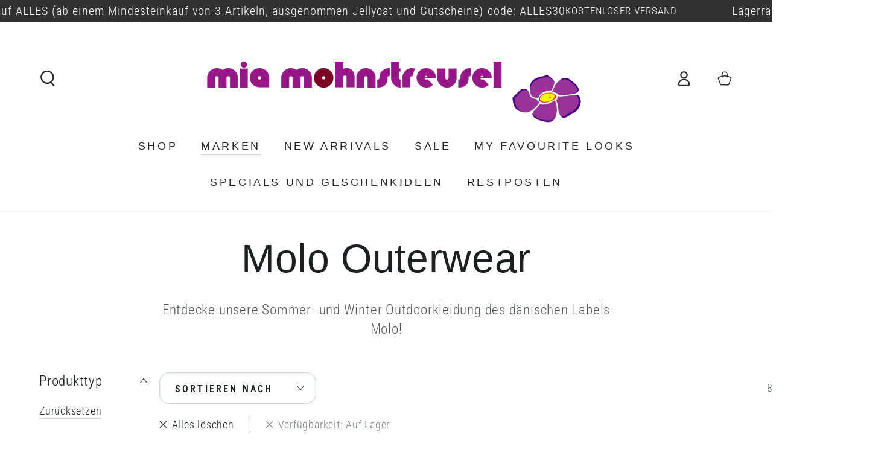

--- FILE ---
content_type: text/html; charset=utf-8
request_url: https://miamohnstreusel.de/collections/molo-outerwear
body_size: 93749
content:
<!doctype html>
<html class="no-js" lang="de">
  <head>
  
    <meta charset="utf-8">
    <meta http-equiv="X-UA-Compatible" content="IE=edge">
    <meta name="viewport" content="width=device-width,initial-scale=1">
    <meta name="theme-color" content="">
    <link rel="canonical" href="https://miamohnstreusel.de/collections/molo-outerwear">
    <link rel="preconnect" href="https://cdn.shopify.com" crossorigin><link rel="icon" type="image/png" href="//miamohnstreusel.de/cdn/shop/files/Favicon32x32.png?crop=center&height=32&v=1684761466&width=32"><link rel="preconnect" href="https://fonts.shopifycdn.com" crossorigin><title>
      Molo Outerwear im Mia Mohnstreusel Onlineshop
</title><meta name="description" content="Entdecke unsere Sommer- und Winter Outdoorkleidung des dänischen Labels Molo!">

<meta property="og:site_name" content="Mia Mohnstreusel">
<meta property="og:url" content="https://miamohnstreusel.de/collections/molo-outerwear">
<meta property="og:title" content="Molo Outerwear im Mia Mohnstreusel Onlineshop">
<meta property="og:type" content="product.group">
<meta property="og:description" content="Entdecke unsere Sommer- und Winter Outdoorkleidung des dänischen Labels Molo!"><meta property="og:image" content="http://miamohnstreusel.de/cdn/shop/files/SocialSharingBild1000x628.png?v=1684756553">
  <meta property="og:image:secure_url" content="https://miamohnstreusel.de/cdn/shop/files/SocialSharingBild1000x628.png?v=1684756553">
  <meta property="og:image:width" content="1000">
  <meta property="og:image:height" content="628"><meta name="twitter:card" content="summary_large_image">
<meta name="twitter:title" content="Molo Outerwear im Mia Mohnstreusel Onlineshop">
<meta name="twitter:description" content="Entdecke unsere Sommer- und Winter Outdoorkleidung des dänischen Labels Molo!">

    <script src="//miamohnstreusel.de/cdn/shop/t/6/assets/vendor-v4.js" defer="defer"></script>
    <script src="//miamohnstreusel.de/cdn/shop/t/6/assets/global.js?v=167780766185001904771685088393" defer="defer"></script>
    <script>window.performance && window.performance.mark && window.performance.mark('shopify.content_for_header.start');</script><meta name="google-site-verification" content="i5fnKE1CUhWrsXXkuJs6yHVwSTJwM_HeedlAUX72-YU">
<meta id="shopify-digital-wallet" name="shopify-digital-wallet" content="/76672860458/digital_wallets/dialog">
<meta name="shopify-checkout-api-token" content="ff67d75e326869063f3a539cd2de91e1">
<meta id="in-context-paypal-metadata" data-shop-id="76672860458" data-venmo-supported="false" data-environment="production" data-locale="de_DE" data-paypal-v4="true" data-currency="EUR">
<link rel="alternate" type="application/atom+xml" title="Feed" href="/collections/molo-outerwear.atom" />
<link rel="next" href="/collections/molo-outerwear?page=2">
<link rel="alternate" type="application/json+oembed" href="https://miamohnstreusel.de/collections/molo-outerwear.oembed">
<script async="async" src="/checkouts/internal/preloads.js?locale=de-DE"></script>
<link rel="preconnect" href="https://shop.app" crossorigin="anonymous">
<script async="async" src="https://shop.app/checkouts/internal/preloads.js?locale=de-DE&shop_id=76672860458" crossorigin="anonymous"></script>
<script id="apple-pay-shop-capabilities" type="application/json">{"shopId":76672860458,"countryCode":"DE","currencyCode":"EUR","merchantCapabilities":["supports3DS"],"merchantId":"gid:\/\/shopify\/Shop\/76672860458","merchantName":"Mia Mohnstreusel","requiredBillingContactFields":["postalAddress","email"],"requiredShippingContactFields":["postalAddress","email"],"shippingType":"shipping","supportedNetworks":["visa","maestro","masterCard","amex"],"total":{"type":"pending","label":"Mia Mohnstreusel","amount":"1.00"},"shopifyPaymentsEnabled":true,"supportsSubscriptions":true}</script>
<script id="shopify-features" type="application/json">{"accessToken":"ff67d75e326869063f3a539cd2de91e1","betas":["rich-media-storefront-analytics"],"domain":"miamohnstreusel.de","predictiveSearch":true,"shopId":76672860458,"locale":"de"}</script>
<script>var Shopify = Shopify || {};
Shopify.shop = "mia-mohnstreusel.myshopify.com";
Shopify.locale = "de";
Shopify.currency = {"active":"EUR","rate":"1.0"};
Shopify.country = "DE";
Shopify.theme = {"name":"Aktuelle Arbeitsversion","id":150630826282,"schema_name":"Be Yours","schema_version":"6.9.1","theme_store_id":null,"role":"main"};
Shopify.theme.handle = "null";
Shopify.theme.style = {"id":null,"handle":null};
Shopify.cdnHost = "miamohnstreusel.de/cdn";
Shopify.routes = Shopify.routes || {};
Shopify.routes.root = "/";</script>
<script type="module">!function(o){(o.Shopify=o.Shopify||{}).modules=!0}(window);</script>
<script>!function(o){function n(){var o=[];function n(){o.push(Array.prototype.slice.apply(arguments))}return n.q=o,n}var t=o.Shopify=o.Shopify||{};t.loadFeatures=n(),t.autoloadFeatures=n()}(window);</script>
<script>
  window.ShopifyPay = window.ShopifyPay || {};
  window.ShopifyPay.apiHost = "shop.app\/pay";
  window.ShopifyPay.redirectState = null;
</script>
<script id="shop-js-analytics" type="application/json">{"pageType":"collection"}</script>
<script defer="defer" async type="module" src="//miamohnstreusel.de/cdn/shopifycloud/shop-js/modules/v2/client.init-shop-cart-sync_e98Ab_XN.de.esm.js"></script>
<script defer="defer" async type="module" src="//miamohnstreusel.de/cdn/shopifycloud/shop-js/modules/v2/chunk.common_Pcw9EP95.esm.js"></script>
<script defer="defer" async type="module" src="//miamohnstreusel.de/cdn/shopifycloud/shop-js/modules/v2/chunk.modal_CzmY4ZhL.esm.js"></script>
<script type="module">
  await import("//miamohnstreusel.de/cdn/shopifycloud/shop-js/modules/v2/client.init-shop-cart-sync_e98Ab_XN.de.esm.js");
await import("//miamohnstreusel.de/cdn/shopifycloud/shop-js/modules/v2/chunk.common_Pcw9EP95.esm.js");
await import("//miamohnstreusel.de/cdn/shopifycloud/shop-js/modules/v2/chunk.modal_CzmY4ZhL.esm.js");

  window.Shopify.SignInWithShop?.initShopCartSync?.({"fedCMEnabled":true,"windoidEnabled":true});

</script>
<script>
  window.Shopify = window.Shopify || {};
  if (!window.Shopify.featureAssets) window.Shopify.featureAssets = {};
  window.Shopify.featureAssets['shop-js'] = {"shop-cart-sync":["modules/v2/client.shop-cart-sync_DazCVyJ3.de.esm.js","modules/v2/chunk.common_Pcw9EP95.esm.js","modules/v2/chunk.modal_CzmY4ZhL.esm.js"],"init-fed-cm":["modules/v2/client.init-fed-cm_D0AulfmK.de.esm.js","modules/v2/chunk.common_Pcw9EP95.esm.js","modules/v2/chunk.modal_CzmY4ZhL.esm.js"],"shop-cash-offers":["modules/v2/client.shop-cash-offers_BISyWFEA.de.esm.js","modules/v2/chunk.common_Pcw9EP95.esm.js","modules/v2/chunk.modal_CzmY4ZhL.esm.js"],"shop-login-button":["modules/v2/client.shop-login-button_D_c1vx_E.de.esm.js","modules/v2/chunk.common_Pcw9EP95.esm.js","modules/v2/chunk.modal_CzmY4ZhL.esm.js"],"pay-button":["modules/v2/client.pay-button_CHADzJ4g.de.esm.js","modules/v2/chunk.common_Pcw9EP95.esm.js","modules/v2/chunk.modal_CzmY4ZhL.esm.js"],"shop-button":["modules/v2/client.shop-button_CQnD2U3v.de.esm.js","modules/v2/chunk.common_Pcw9EP95.esm.js","modules/v2/chunk.modal_CzmY4ZhL.esm.js"],"avatar":["modules/v2/client.avatar_BTnouDA3.de.esm.js"],"init-windoid":["modules/v2/client.init-windoid_CmA0-hrC.de.esm.js","modules/v2/chunk.common_Pcw9EP95.esm.js","modules/v2/chunk.modal_CzmY4ZhL.esm.js"],"init-shop-for-new-customer-accounts":["modules/v2/client.init-shop-for-new-customer-accounts_BCzC_Mib.de.esm.js","modules/v2/client.shop-login-button_D_c1vx_E.de.esm.js","modules/v2/chunk.common_Pcw9EP95.esm.js","modules/v2/chunk.modal_CzmY4ZhL.esm.js"],"init-shop-email-lookup-coordinator":["modules/v2/client.init-shop-email-lookup-coordinator_DYzOit4u.de.esm.js","modules/v2/chunk.common_Pcw9EP95.esm.js","modules/v2/chunk.modal_CzmY4ZhL.esm.js"],"init-shop-cart-sync":["modules/v2/client.init-shop-cart-sync_e98Ab_XN.de.esm.js","modules/v2/chunk.common_Pcw9EP95.esm.js","modules/v2/chunk.modal_CzmY4ZhL.esm.js"],"shop-toast-manager":["modules/v2/client.shop-toast-manager_Bc-1elH8.de.esm.js","modules/v2/chunk.common_Pcw9EP95.esm.js","modules/v2/chunk.modal_CzmY4ZhL.esm.js"],"init-customer-accounts":["modules/v2/client.init-customer-accounts_CqlRHmZs.de.esm.js","modules/v2/client.shop-login-button_D_c1vx_E.de.esm.js","modules/v2/chunk.common_Pcw9EP95.esm.js","modules/v2/chunk.modal_CzmY4ZhL.esm.js"],"init-customer-accounts-sign-up":["modules/v2/client.init-customer-accounts-sign-up_DZmBw6yB.de.esm.js","modules/v2/client.shop-login-button_D_c1vx_E.de.esm.js","modules/v2/chunk.common_Pcw9EP95.esm.js","modules/v2/chunk.modal_CzmY4ZhL.esm.js"],"shop-follow-button":["modules/v2/client.shop-follow-button_Cx-w7rSq.de.esm.js","modules/v2/chunk.common_Pcw9EP95.esm.js","modules/v2/chunk.modal_CzmY4ZhL.esm.js"],"checkout-modal":["modules/v2/client.checkout-modal_Djjmh8qM.de.esm.js","modules/v2/chunk.common_Pcw9EP95.esm.js","modules/v2/chunk.modal_CzmY4ZhL.esm.js"],"shop-login":["modules/v2/client.shop-login_DMZMgoZf.de.esm.js","modules/v2/chunk.common_Pcw9EP95.esm.js","modules/v2/chunk.modal_CzmY4ZhL.esm.js"],"lead-capture":["modules/v2/client.lead-capture_SqejaEd8.de.esm.js","modules/v2/chunk.common_Pcw9EP95.esm.js","modules/v2/chunk.modal_CzmY4ZhL.esm.js"],"payment-terms":["modules/v2/client.payment-terms_DUeEqFTJ.de.esm.js","modules/v2/chunk.common_Pcw9EP95.esm.js","modules/v2/chunk.modal_CzmY4ZhL.esm.js"]};
</script>
<script>(function() {
  var isLoaded = false;
  function asyncLoad() {
    if (isLoaded) return;
    isLoaded = true;
    var urls = ["https:\/\/app.sizeswatch.com\/sizeswatch.js?shop=mia-mohnstreusel.myshopify.com"];
    for (var i = 0; i < urls.length; i++) {
      var s = document.createElement('script');
      s.type = 'text/javascript';
      s.async = true;
      s.src = urls[i];
      var x = document.getElementsByTagName('script')[0];
      x.parentNode.insertBefore(s, x);
    }
  };
  if(window.attachEvent) {
    window.attachEvent('onload', asyncLoad);
  } else {
    window.addEventListener('load', asyncLoad, false);
  }
})();</script>
<script id="__st">var __st={"a":76672860458,"offset":3600,"reqid":"798dff43-1b09-421a-8053-5eab47c9777a-1769090610","pageurl":"miamohnstreusel.de\/collections\/molo-outerwear","u":"291037ad4f26","p":"collection","rtyp":"collection","rid":454228640042};</script>
<script>window.ShopifyPaypalV4VisibilityTracking = true;</script>
<script id="captcha-bootstrap">!function(){'use strict';const t='contact',e='account',n='new_comment',o=[[t,t],['blogs',n],['comments',n],[t,'customer']],c=[[e,'customer_login'],[e,'guest_login'],[e,'recover_customer_password'],[e,'create_customer']],r=t=>t.map((([t,e])=>`form[action*='/${t}']:not([data-nocaptcha='true']) input[name='form_type'][value='${e}']`)).join(','),a=t=>()=>t?[...document.querySelectorAll(t)].map((t=>t.form)):[];function s(){const t=[...o],e=r(t);return a(e)}const i='password',u='form_key',d=['recaptcha-v3-token','g-recaptcha-response','h-captcha-response',i],f=()=>{try{return window.sessionStorage}catch{return}},m='__shopify_v',_=t=>t.elements[u];function p(t,e,n=!1){try{const o=window.sessionStorage,c=JSON.parse(o.getItem(e)),{data:r}=function(t){const{data:e,action:n}=t;return t[m]||n?{data:e,action:n}:{data:t,action:n}}(c);for(const[e,n]of Object.entries(r))t.elements[e]&&(t.elements[e].value=n);n&&o.removeItem(e)}catch(o){console.error('form repopulation failed',{error:o})}}const l='form_type',E='cptcha';function T(t){t.dataset[E]=!0}const w=window,h=w.document,L='Shopify',v='ce_forms',y='captcha';let A=!1;((t,e)=>{const n=(g='f06e6c50-85a8-45c8-87d0-21a2b65856fe',I='https://cdn.shopify.com/shopifycloud/storefront-forms-hcaptcha/ce_storefront_forms_captcha_hcaptcha.v1.5.2.iife.js',D={infoText:'Durch hCaptcha geschützt',privacyText:'Datenschutz',termsText:'Allgemeine Geschäftsbedingungen'},(t,e,n)=>{const o=w[L][v],c=o.bindForm;if(c)return c(t,g,e,D).then(n);var r;o.q.push([[t,g,e,D],n]),r=I,A||(h.body.append(Object.assign(h.createElement('script'),{id:'captcha-provider',async:!0,src:r})),A=!0)});var g,I,D;w[L]=w[L]||{},w[L][v]=w[L][v]||{},w[L][v].q=[],w[L][y]=w[L][y]||{},w[L][y].protect=function(t,e){n(t,void 0,e),T(t)},Object.freeze(w[L][y]),function(t,e,n,w,h,L){const[v,y,A,g]=function(t,e,n){const i=e?o:[],u=t?c:[],d=[...i,...u],f=r(d),m=r(i),_=r(d.filter((([t,e])=>n.includes(e))));return[a(f),a(m),a(_),s()]}(w,h,L),I=t=>{const e=t.target;return e instanceof HTMLFormElement?e:e&&e.form},D=t=>v().includes(t);t.addEventListener('submit',(t=>{const e=I(t);if(!e)return;const n=D(e)&&!e.dataset.hcaptchaBound&&!e.dataset.recaptchaBound,o=_(e),c=g().includes(e)&&(!o||!o.value);(n||c)&&t.preventDefault(),c&&!n&&(function(t){try{if(!f())return;!function(t){const e=f();if(!e)return;const n=_(t);if(!n)return;const o=n.value;o&&e.removeItem(o)}(t);const e=Array.from(Array(32),(()=>Math.random().toString(36)[2])).join('');!function(t,e){_(t)||t.append(Object.assign(document.createElement('input'),{type:'hidden',name:u})),t.elements[u].value=e}(t,e),function(t,e){const n=f();if(!n)return;const o=[...t.querySelectorAll(`input[type='${i}']`)].map((({name:t})=>t)),c=[...d,...o],r={};for(const[a,s]of new FormData(t).entries())c.includes(a)||(r[a]=s);n.setItem(e,JSON.stringify({[m]:1,action:t.action,data:r}))}(t,e)}catch(e){console.error('failed to persist form',e)}}(e),e.submit())}));const S=(t,e)=>{t&&!t.dataset[E]&&(n(t,e.some((e=>e===t))),T(t))};for(const o of['focusin','change'])t.addEventListener(o,(t=>{const e=I(t);D(e)&&S(e,y())}));const B=e.get('form_key'),M=e.get(l),P=B&&M;t.addEventListener('DOMContentLoaded',(()=>{const t=y();if(P)for(const e of t)e.elements[l].value===M&&p(e,B);[...new Set([...A(),...v().filter((t=>'true'===t.dataset.shopifyCaptcha))])].forEach((e=>S(e,t)))}))}(h,new URLSearchParams(w.location.search),n,t,e,['guest_login'])})(!0,!0)}();</script>
<script integrity="sha256-4kQ18oKyAcykRKYeNunJcIwy7WH5gtpwJnB7kiuLZ1E=" data-source-attribution="shopify.loadfeatures" defer="defer" src="//miamohnstreusel.de/cdn/shopifycloud/storefront/assets/storefront/load_feature-a0a9edcb.js" crossorigin="anonymous"></script>
<script crossorigin="anonymous" defer="defer" src="//miamohnstreusel.de/cdn/shopifycloud/storefront/assets/shopify_pay/storefront-65b4c6d7.js?v=20250812"></script>
<script data-source-attribution="shopify.dynamic_checkout.dynamic.init">var Shopify=Shopify||{};Shopify.PaymentButton=Shopify.PaymentButton||{isStorefrontPortableWallets:!0,init:function(){window.Shopify.PaymentButton.init=function(){};var t=document.createElement("script");t.src="https://miamohnstreusel.de/cdn/shopifycloud/portable-wallets/latest/portable-wallets.de.js",t.type="module",document.head.appendChild(t)}};
</script>
<script data-source-attribution="shopify.dynamic_checkout.buyer_consent">
  function portableWalletsHideBuyerConsent(e){var t=document.getElementById("shopify-buyer-consent"),n=document.getElementById("shopify-subscription-policy-button");t&&n&&(t.classList.add("hidden"),t.setAttribute("aria-hidden","true"),n.removeEventListener("click",e))}function portableWalletsShowBuyerConsent(e){var t=document.getElementById("shopify-buyer-consent"),n=document.getElementById("shopify-subscription-policy-button");t&&n&&(t.classList.remove("hidden"),t.removeAttribute("aria-hidden"),n.addEventListener("click",e))}window.Shopify?.PaymentButton&&(window.Shopify.PaymentButton.hideBuyerConsent=portableWalletsHideBuyerConsent,window.Shopify.PaymentButton.showBuyerConsent=portableWalletsShowBuyerConsent);
</script>
<script data-source-attribution="shopify.dynamic_checkout.cart.bootstrap">document.addEventListener("DOMContentLoaded",(function(){function t(){return document.querySelector("shopify-accelerated-checkout-cart, shopify-accelerated-checkout")}if(t())Shopify.PaymentButton.init();else{new MutationObserver((function(e,n){t()&&(Shopify.PaymentButton.init(),n.disconnect())})).observe(document.body,{childList:!0,subtree:!0})}}));
</script>
<link id="shopify-accelerated-checkout-styles" rel="stylesheet" media="screen" href="https://miamohnstreusel.de/cdn/shopifycloud/portable-wallets/latest/accelerated-checkout-backwards-compat.css" crossorigin="anonymous">
<style id="shopify-accelerated-checkout-cart">
        #shopify-buyer-consent {
  margin-top: 1em;
  display: inline-block;
  width: 100%;
}

#shopify-buyer-consent.hidden {
  display: none;
}

#shopify-subscription-policy-button {
  background: none;
  border: none;
  padding: 0;
  text-decoration: underline;
  font-size: inherit;
  cursor: pointer;
}

#shopify-subscription-policy-button::before {
  box-shadow: none;
}

      </style>
<script id="sections-script" data-sections="header,footer" defer="defer" src="//miamohnstreusel.de/cdn/shop/t/6/compiled_assets/scripts.js?v=4171"></script>
<script>window.performance && window.performance.mark && window.performance.mark('shopify.content_for_header.end');</script>
        <!-- Hotjar Tracking Code for https://www.miamohnstreusel.de -->
<script>
    (function(h,o,t,j,a,r){
        h.hj=h.hj||function(){(h.hj.q=h.hj.q||[]).push(arguments)};
        h._hjSettings={hjid:3498079,hjsv:6};
        a=o.getElementsByTagName('head')[0];
        r=o.createElement('script');r.async=1;
        r.src=t+h._hjSettings.hjid+j+h._hjSettings.hjsv;
        a.appendChild(r);
    })(window,document,'https://static.hotjar.com/c/hotjar-','.js?sv=');
</script><style data-shopify>@font-face {
  font-family: "Roboto Condensed";
  font-weight: 300;
  font-style: normal;
  font-display: swap;
  src: url("//miamohnstreusel.de/cdn/fonts/roboto_condensed/robotocondensed_n3.38291bb39188492034837c889e515fe4214c9ab1.woff2") format("woff2"),
       url("//miamohnstreusel.de/cdn/fonts/roboto_condensed/robotocondensed_n3.972a2971396f541bcf7e65620ec6e435f27c381b.woff") format("woff");
}

  @font-face {
  font-family: "Roboto Condensed";
  font-weight: 600;
  font-style: normal;
  font-display: swap;
  src: url("//miamohnstreusel.de/cdn/fonts/roboto_condensed/robotocondensed_n6.c516dc992de767fe135f0d2baded23e033d4e3ea.woff2") format("woff2"),
       url("//miamohnstreusel.de/cdn/fonts/roboto_condensed/robotocondensed_n6.881fbb9b185667f58f34ac71cbecd9f5ba6c3efe.woff") format("woff");
}

  @font-face {
  font-family: "Roboto Condensed";
  font-weight: 300;
  font-style: italic;
  font-display: swap;
  src: url("//miamohnstreusel.de/cdn/fonts/roboto_condensed/robotocondensed_i3.2f8eacac61501c12e1e57f3c3096c3f050881d7c.woff2") format("woff2"),
       url("//miamohnstreusel.de/cdn/fonts/roboto_condensed/robotocondensed_i3.851e67b855eeeb8dbbd2de2af5aab24e34569419.woff") format("woff");
}

  @font-face {
  font-family: "Roboto Condensed";
  font-weight: 600;
  font-style: italic;
  font-display: swap;
  src: url("//miamohnstreusel.de/cdn/fonts/roboto_condensed/robotocondensed_i6.c9770aa95711259894f917065fd1d7cc3bcfa122.woff2") format("woff2"),
       url("//miamohnstreusel.de/cdn/fonts/roboto_condensed/robotocondensed_i6.cc02aa89ebb03a4bf4511145d33241da8320978a.woff") format("woff");
}

  
  

  :root {
    --be-yours-version: "6.9.1";
    --font-body-family: "Roboto Condensed", sans-serif;
    --font-body-style: normal;
    --font-body-weight: 300;

    --font-heading-family: Helvetica, Arial, sans-serif;
    --font-heading-style: normal;
    --font-heading-weight: 400;

    --font-body-scale: 1.3;
    --font-heading-scale: 0.8461538461538461;

    --font-navigation-family: var(--font-heading-family);
    --font-navigation-size: 18px;
    --font-navigation-weight: var(--font-heading-weight);
    --font-button-family: var(--font-body-family);
    --font-button-size: 18px;
    --font-button-baseline: 0.2rem;
    --font-price-family: var(--font-heading-family);
    --font-price-scale: var(--font-heading-scale);

    --color-base-text: 30, 31, 32;
    --color-base-background: 255, 255, 255;
    --color-base-solid-button-labels: 255, 255, 255;
    --color-base-outline-button-labels: 30, 31, 32;
    --color-base-accent: 154, 50, 154;
    --color-base-heading: 30, 31, 32;
    --color-base-border: 210, 213, 217;
    --color-placeholder: 243, 243, 243;
    --color-overlay: 30, 31, 32;
    --color-keyboard-focus: 135, 173, 245;
    --color-shadow: 228, 164, 228;
    --shadow-opacity: 1;

    --color-background-dark: 235, 235, 235;
    --color-price: #1e1f20;
    --color-sale-price: #9a329a;
    --color-reviews: #ffb503;
    --color-critical: #d72c0d;
    --color-success: #008060;

    --payment-terms-background-color: #ffffff;
    --page-width: 160rem;
    --page-width-margin: 0rem;

    --card-color-scheme: var(--color-placeholder);
    --card-text-alignment: start;
    --card-flex-alignment: flex-start;
    --card-image-padding: 0px;
    --card-border-width: 0px;
    --card-radius: 0px;
    --card-shadow-horizontal-offset: 0px;
    --card-shadow-vertical-offset: 0px;
    
    --button-radius: 16px;
    --button-border-width: 2px;
    --button-shadow-horizontal-offset: 4px;
    --button-shadow-vertical-offset: 4px;

    --spacing-sections-desktop: 0px;
    --spacing-sections-mobile: 0px;
  }

  *,
  *::before,
  *::after {
    box-sizing: inherit;
  }

  html {
    box-sizing: border-box;
    font-size: calc(var(--font-body-scale) * 62.5%);
    height: 100%;
  }

  body {
    min-height: 100%;
    margin: 0;
    font-size: 1.5rem;
    letter-spacing: 0.06rem;
    line-height: calc(1 + 0.8 / var(--font-body-scale));
    font-family: var(--font-body-family);
    font-style: var(--font-body-style);
    font-weight: var(--font-body-weight);
  }

  @media screen and (min-width: 750px) {
    body {
      font-size: 1.6rem;
    }
  }</style><link href="//miamohnstreusel.de/cdn/shop/t/6/assets/base.css?v=80238443189209117601685441997" rel="stylesheet" type="text/css" media="all" /><link rel="preload" as="font" href="//miamohnstreusel.de/cdn/fonts/roboto_condensed/robotocondensed_n3.38291bb39188492034837c889e515fe4214c9ab1.woff2" type="font/woff2" crossorigin><link rel="stylesheet" href="//miamohnstreusel.de/cdn/shop/t/6/assets/component-predictive-search.css?v=21505439471608135461685088393" media="print" onload="this.media='all'"><script>document.documentElement.className = document.documentElement.className.replace('no-js', 'js');</script>

<meta name="google-site-verification" content="yyxdnwU7LwiYxNhdvGglZat7JkDRie__Nv-CyRX3cO4" />
    
          <!-- BEGIN app block: shopify://apps/complianz-gdpr-cookie-consent/blocks/bc-block/e49729f0-d37d-4e24-ac65-e0e2f472ac27 -->

    
    

    
    
        <script>
            var sDomain = location.host;
            (function(){
                window.thirdPartyScriptDefinition = [
                    
                ]
            })();(()=>{
                var sDomain=location.host;
                const __useGoogleConsentMode =false;
                const __whiteListForConsentMode =[];
                const __dataLayerName ='';
                (()=>{var i={z:"thirdPartyScriptDefinition",o:"Shopify",c:"analytics",d:"publish",i:"src",l:"provider",p:"type_0",y:"type_1",f:"type_2",n:"true",a:"length",r:"detail",A:"Proxy",j:"setInterval",F:"clearInterval",g:"find",X:"filter",G:"forEach",H:"splice",Z:"hasOwnProperty",M:"addEventListener",u:"includes",h:"push",_:"cookie",P:"set",O:"get",s:"gtag",D:"ad_storage",I:"ad_user_data",T:"ad_personalization",b:"analytics_storage",x:"functionality_storage",C:"personalization_storage",L:"security_storage",R:"wait_for_update",k:"consent",U:"default",q:"ads_data_redaction",B:"google_consent_mode",J:"dataLayer",e:"granted",t:"denied",Q:"update",V:"GDPR_LC:userConsentSetting",W:1500,m:null},o={[i.D]:i.t,[i.I]:i.t,[i.T]:i.t,[i.b]:i.t,[i.x]:i.t,[i.C]:i.t,[i.L]:i.t,[i.R]:i.W};((a,l,t,f,p=[],c=t.J)=>{let y=function(r,e){return!!r[t.g](n=>!!n&&!!e&&n[t.i]&&e[t.i]&&n[t.i]===e[t.i]&&n[t._]===e[t._])},g=r=>f?!!p[t.g](e=>{if(typeof r[t.i]=="string")return r[t.i][t.u](e);if(typeof r[t.l]=="string")return r[t.l][t.u](e)}):!1,u=function(r){let e=[];for(let s=0;s<r[t.a];s++)r[s]||e[t.h](s);let n=r[t.a]-e[t.a];return e[t.G](s=>r[t.H](s,1)),n},d=[],h={[t.P]:(r,e,n,s)=>{let _=u(r);return e===t.a?r[t.a]=_:n!=null&&(y(r,n)||g(n)||(d[e]=n)),!0},[t.O]:(r,e)=>r[e]};if(a[t.z]=new a[t.A](d,h),f){a[c]=a[c]||[],a[t.s]=function(...n){a[c][t.h](n)},a[t.s](t.k,t.U,{...o}),a[t.s](t.P,t.q,!0);let r=a[t.j](()=>{!!a[t.o]&&!!a[t.o][t.c]&&!!a[t.o][t.c][t.d]&&(a[t.F](r),a[t.o][t.c][t.d](t.B,{...o}))},5),e=n=>{Date.now()-t.m<50||(t.m=Date.now(),o[t.D]=n[t.r][t.f][t.n]?t.e:t.t,o[t.I]=n[t.r][t.f][t.n]?t.e:t.t,o[t.T]=n[t.r][t.f][t.n]?t.e:t.t,o[t.b]=n[t.r][t.y][t.n]?t.e:t.t,o[t.x]=n[t.r][t.p][t.n]?t.e:t.t,o[t.C]=n[t.r][t.y][t.n]?t.e:t.t,o[t.L]=n[t.r][t.p][t.n]?t.e:t.t,a[t.s](t.k,t.Q,{...o}))};l[t.M](t.V,e)}})(window,document,i,__useGoogleConsentMode,__whiteListForConsentMode,__dataLayerName);})();
                const definitions = [];
                definitions.length > 0 && window.thirdPartyScriptDefinition.push(...definitions);
                window.BC_JSON_ObjectBypass={"__cfduid":{"description":"The _cfduid cookie helps Cloudflare detect malicious visitors to our Customers’ websites and minimizes blocking legitimate users.","path":"\/","domain":"","provider":"Cloudflare","type":"type_0","expires":"2592000","recommendation":"0","editable":"false","deletable":"false","set":"0","name":"__cfduid"},"_ab":{"description":"Used in connection with access to admin.","path":"\/","domain":"","provider":"Shopify","deletable":"false","expires":"86400","type":"type_0","recommendation":"0","editable":"false","set":"0","name":"_ab"},"_bc_c_set":{"description":"Used in connection with GDPR legal Cookie. Test 42!","path":"\/","domain":"","provider":"GDPR Legal Cookie","type":"type_0","expires":"5184000","recommendation":"0","editable":"false","deletable":"false","set":"0","optIn":true,"live":"1","ShopifyMinConsent":false,"name":"_bc_c_set","storefrontLanguage":"deutsch","backendLanguage":"deutsch","autoUpdate":true},"_landing_page":{"description":"Track landing pages.","path":"\/","domain":"","provider":"Shopify","expires":"1209600","recommendation":"1","set":"1","editable":"true","deletable":"false","type":"type_1","name":"_landing_page"},"_orig_referrer":{"description":"Used in connection with shopping cart.","path":"\/","domain":"","provider":"Shopify","expires":"1209600","recommendation":"1","set":"1","editable":"true","deletable":"false","type":"type_1","name":"_orig_referrer"},"_secure_session_id":{"description":"Used in connection with navigation through a storefront.","path":"\/","domain":"","provider":"Shopify","deletable":"false","expires":"2592000","type":"type_0","recommendation":"0","editable":"false","set":"0","name":"_secure_session_id"},"_shopify_country":{"description":"Used in connection with checkout.","path":"\/","domain":"","provider":"Shopify","deletable":"false","expires":"31536000","type":"type_0","recommendation":"0","editable":"false","set":"0","name":"_shopify_country"},"_shopify_d":{"description":"Shopify analytics.","path":"\/","domain":"","provider":"Shopify","deletable":"false","expires":"1209600","type":"type_1","recommendation":"1","editable":"true","set":"1","name":"_shopify_d"},"_shopify_evids":{"description":"Shopify analytics.","path":"\/","domain":"","provider":"Shopify","deletable":"false","expires":"0","type":"type_1","recommendation":"1","editable":"true","set":"1","name":"_shopify_evids"},"_shopify_fs":{"description":"Shopify analytics.","path":"\/","domain":"","provider":"Shopify","deletable":"false","expires":"1209600","type":"type_1","recommendation":"1","editable":"true","set":"1","name":"_shopify_fs"},"_shopify_ga":{"description":"Shopify and Google Analytics.","path":"\/","domain":"","provider":"Shopify","deletable":"false","expires":"0","type":"type_1","recommendation":"1","editable":"true","set":"1","name":"_shopify_ga"},"_shopify_m":{"description":"Used for managing customer privacy settings.","path":"\/","domain":"","provider":"Shopify","deletable":"false","expires":"31536000","type":"type_0","recommendation":"0","editable":"false","set":"0","name":"_shopify_m"},"_shopify_s":{"description":"Shopify analytics.","path":"\/","domain":"","provider":"Shopify","deletable":"false","expires":"1800","type":"type_1","recommendation":"1","editable":"true","set":"1","name":"_shopify_s"},"_shopify_sa_p":{"description":"Shopify analytics relating to marketing \u0026 referrals.","path":"\/","domain":"","provider":"Shopify","deletable":"false","expires":"1800","type":"type_1","recommendation":"1","editable":"true","set":"1","name":"_shopify_sa_p"},"_shopify_sa_t":{"description":"Shopify analytics relating to marketing \u0026 referrals.","path":"\/","domain":"","provider":"Shopify","deletable":"false","expires":"1800","type":"type_1","recommendation":"1","editable":"true","set":"1","name":"_shopify_sa_t"},"_shopify_tm":{"description":"Used for managing customer privacy settings.","path":"\/","domain":"","provider":"Shopify","deletable":"false","expires":"31536000","type":"type_0","recommendation":"0","editable":"false","set":"0","name":"_shopify_tm"},"_shopify_tw":{"description":"Used for managing customer privacy settings.","path":"\/","domain":"","provider":"Shopify","deletable":"false","expires":"31536000","type":"type_0","recommendation":"0","editable":"false","set":"0","name":"_shopify_tw"},"_shopify_y":{"description":"Shopify analytics.","path":"\/","domain":"","provider":"Shopify","deletable":"false","expires":"31536000","type":"type_1","recommendation":"1","editable":"true","set":"1","name":"_shopify_y"},"_storefront_u":{"description":"Used to facilitate updating customer account information.","path":"\/","domain":"","provider":"Shopify","deletable":"false","expires":"31536000","type":"type_0","recommendation":"0","editable":"false","set":"0","name":"_storefront_u"},"_tracking_consent":{"description":"For Shopify User Consent Tracking.","path":"\/","domain":"","provider":"Shopify","deletable":"false","expires":"31536000","type":"type_0","recommendation":"0","editable":"false","set":"0","name":"_tracking_consent"},"_y":{"description":"Shopify analytics.","path":"\/","domain":"","provider":"Shopify","deletable":"false","expires":"31536000","type":"type_1","recommendation":"1","editable":"true","set":"1","name":"_y"},"c":{"description":"Used in connection with shopping cart.","path":"\/","domain":"","provider":"Shopify","deletable":"false","expires":"31536000","type":"type_0","recommendation":"0","editable":"false","set":"0","name":"c"},"cart":{"description":"Used in connection with shopping cart.","path":"\/","domain":"","provider":"Shopify","deletable":"false","expires":"1209600","type":"type_0","recommendation":"0","editable":"false","set":"0","name":"cart"},"cart_currency":{"description":"Used in connection with cart and checkout.","path":"\/","domain":"","provider":"Shopify","deletable":"false","expires":"31536000","type":"type_0","recommendation":"0","editable":"false","set":"0","name":"cart_currency"},"cart_sig":{"description":"Used in connection with cart and checkout.","path":"\/","domain":"","provider":"Shopify","deletable":"false","expires":"1209600","type":"type_0","recommendation":"0","editable":"false","set":"0","name":"cart_sig"},"cart_ts":{"description":"Used in connection with cart and checkout.","path":"\/","domain":"","provider":"Shopify","deletable":"false","expires":"1209600","type":"type_0","recommendation":"0","editable":"false","set":"0","name":"cart_ts"},"cart_ver":{"description":"Used in connection with cart and checkout.","path":"\/","domain":"","provider":"Shopify","deletable":"false","expires":"1209600","type":"type_0","recommendation":"0","editable":"false","set":"0","name":"cart_ver"},"checkout":{"description":"Used in connection with cart and checkout.","path":"\/","domain":"","provider":"Shopify","deletable":"false","expires":"2592000","type":"type_0","recommendation":"0","editable":"false","set":"0","name":"checkout"},"checkout_session_lookup":{"description":"Used in connection with cart and checkout.","path":"\/","domain":"","provider":"Shopify","deletable":"false","expires":"2592000","type":"type_0","recommendation":"0","editable":"false","set":"0","name":"checkout_session_lookup"},"checkout_session_token_\u003c\u003cid\u003e\u003e":{"description":"Used in connection with cart and checkout.","path":"\/","domain":"","provider":"Shopify","deletable":"false","expires":"2592000","type":"type_0","recommendation":"0","editable":"false","set":"0","name":"checkout_session_token_\u003c\u003cid\u003e\u003e"},"checkout_token":{"description":"Used in connection with cart and checkout.","path":"\/","domain":"","provider":"Shopify","deletable":"false","expires":"31536000","type":"type_0","recommendation":"0","editable":"false","set":"0","name":"checkout_token"},"customer_auth_provider":{"description":"Shopify Analytics.","path":"\/","domain":"","provider":"Shopify","deletable":"false","expires":"0","type":"type_1","recommendation":"1","editable":"true","set":"1","name":"customer_auth_provider"},"customer_auth_session_created_at":{"description":"Shopify Analytics.","path":"\/","domain":"","provider":"Shopify","deletable":"false","expires":"0","type":"type_1","recommendation":"1","editable":"true","set":"1","name":"customer_auth_session_created_at"},"dynamic_checkout_shown_on_cart":{"description":"Used in connection with checkout.","path":"\/","domain":"","provider":"Shopify","deletable":"false","expires":"1800","type":"type_0","recommendation":"0","editable":"false","set":"0","name":"dynamic_checkout_shown_on_cart"},"identity-state":{"description":"Used in connection with customer authentication","path":"\/","domain":"","provider":"Shopify","deletable":"false","expires":"3600","type":"type_0","recommendation":"0","editable":"false","set":"0","name":"identity-state"},"identity-state-\u003c\u003cid\u003e\u003e":{"description":"Used in connection with customer authentication","path":"\/","domain":"","provider":"Shopify","deletable":"false","expires":"3600","type":"type_0","recommendation":"0","editable":"false","set":"0","name":"identity-state-\u003c\u003cid\u003e\u003e"},"identity_customer_account_number":{"description":"Used in connection with customer authentication","path":"\/","domain":"","provider":"Shopify","deletable":"false","expires":"7776000","type":"type_0","recommendation":"0","editable":"false","set":"0","name":"identity_customer_account_number"},"keep_alive":{"description":"Used in connection with buyer localization.","path":"\/","domain":"","provider":"Shopify","deletable":"false","expires":"1209600","type":"type_0","recommendation":"0","editable":"false","set":"0","name":"keep_alive"},"master_device_id":{"description":"Used in connection with merchant login.","path":"\/","domain":"","provider":"Shopify","deletable":"false","expires":"63072000","type":"type_0","recommendation":"0","editable":"false","set":"0","name":"master_device_id"},"previous_step":{"description":"Used in connection with checkout.","path":"\/","domain":"","provider":"Shopify","deletable":"false","expires":"31536000","type":"type_0","recommendation":"0","editable":"false","set":"0","name":"previous_step"},"remember_me":{"description":"Used in connection with checkout.","path":"\/","domain":"","provider":"Shopify","deletable":"false","expires":"31536000","type":"type_0","recommendation":"0","editable":"false","set":"0","name":"remember_me"},"secure_customer_sig":{"description":"Used in connection with customer login.","path":"\/","domain":"","provider":"Shopify","deletable":"false","expires":"31536000","type":"type_0","recommendation":"0","editable":"false","set":"0","name":"secure_customer_sig"},"shopify_pay":{"description":"Used in connection with checkout.","path":"\/","domain":"","provider":"Shopify","deletable":"false","expires":"31536000","type":"type_0","recommendation":"0","editable":"false","set":"0","name":"shopify_pay"},"shopify_pay_redirect":{"description":"Used in connection with checkout.","path":"\/","domain":"","provider":"Shopify","deletable":"false","expires":"31536000","type":"type_0","recommendation":"0","editable":"false","set":"0","name":"shopify_pay_redirect"},"source_name":{"description":"Used in combination with mobile apps to provide custom checkout behavior, when viewing a store from within a compatible mobile app.","path":"\/","domain":"","provider":"Shopify","deletable":"false","expires":"0","type":"type_0","recommendation":"0","editable":"false","set":"0","name":"source_name"},"storefront_digest":{"description":"Used in connection with customer login.","path":"\/","domain":"","provider":"Shopify","deletable":"false","expires":"31536000","type":"type_0","recommendation":"0","editable":"false","set":"0","name":"storefront_digest"},"tracked_start_checkout":{"description":"Shopify analytics relating to checkout.","path":"\/","domain":"","provider":"Shopify","expires":"1800","recommendation":"1","set":"1","editable":"true","deletable":"false","type":"type_1","name":"tracked_start_checkout"}};
                const permanentDomain = 'mia-mohnstreusel.myshopify.com';
                window.BC_GDPR_2ce3a13160348f524c8cc9={'google':[],'_bc_c_set':'customScript','customScriptsSRC':[]};
                var GDPR_LC_versionNr=202401311200;var GDPR_LC_ZLoad=function(){var defaultDefinition=[
                    // { "src": "facebook", "cookie": "fr", "provider": "facebook.com", "description": "", "expires": 7776000, "domain": "facebook.com", "declaration": 1, "group": "facebook" }, { "src": "facebook", "cookie": "_fbp", "provider": sDomain, "description": "", "expires": 7776000, "domain": sDomain, "declaration": 1, "group": "facebook" }, { "src": "google-analytics.com", "cookie": "_ga", "provider": sDomain, "description": "", "expires": 63072000, "domain": sDomain, "declaration": 1, "group": "google" }, { "src": "googletagmanager.com", "cookie": "_ga", "provider": sDomain, "description": "", "expires": 63072000, "domain": sDomain, "declaration": 1, "group": "google" }, { "src": "googletagmanager.com", "cookie": "_gid", "provider": sDomain, "description": "", "expires": 86400, "domain": sDomain, "declaration": 1, "group": "google" }, { "src": "googletagmanager.com", "cookie": "_gat", "provider": sDomain, "description": "", "expires": 86400, "domain": sDomain, "declaration": 1, "group": "google" }, { "src": "googleadservices.com", "cookie": "IDE", "provider": sDomain, "description": "", "expires": 63072000, "domain": sDomain, "declaration": 2, "group": "google Ads" }
                ]; if (window.thirdPartyScriptDefinition ===undefined) { window.thirdPartyScriptDefinition=[]; defaultDefinition.forEach(function (value) { window.thirdPartyScriptDefinition.push(value) }) } else { var exist=false; defaultDefinition.forEach(function (script) { window.thirdPartyScriptDefinition.forEach(function (value) { if (value.src ===script.src && value.cookie ===script.cookie) { exist=true } }); if (!exist) { window.thirdPartyScriptDefinition.push(script) } }) } (function polyfill(){if (!Array.from) { Array.from=(function(){var toStr=Object.prototype.toString; var isCallable=function (fn) { return typeof fn ==='function' || toStr.call(fn) ==='[object Function]' }; var toInteger=function (value) { var number=Number(value); if (isNaN(number)) { return 0 } if (number ===0 || !isFinite(number)) { return number } return (number > 0 ? 1 : -1) * Math.floor(Math.abs(number)) }; var maxSafeInteger=Math.pow(2, 53) - 1; var toLength=function (value) { var len=toInteger(value); return Math.min(Math.max(len, 0), maxSafeInteger) }; return function from(arrayLike) { var C=this; var items=Object(arrayLike); if (arrayLike ==null) { throw new TypeError('Array.from requires an array-like object - not null or undefined') } var mapFn=arguments.length > 1 ? arguments[1] : void undefined; var T; if (typeof mapFn !=='undefined') { if (!isCallable(mapFn)) { throw new TypeError('Array.from: when provided, the second argument must be a function') } if (arguments.length > 2) { T=arguments[2] } } var len=toLength(items.length); var A=isCallable(C) ? Object(new C(len)) : new Array(len); var k=0; var kValue; while (k < len) { kValue=items[k]; if (mapFn) { A[k]=typeof T ==='undefined' ? mapFn(kValue, k) : mapFn.call(T, kValue, k) } else { A[k]=kValue } k +=1 } A.length=len; return A } }()) } })(); var shopifyCookies={ '_s': !1, '_shopify_fs': !1, '_shopify_s': !1, '_shopify_y': !1, '_y': !1, '_shopify_sa_p': !1, '_shopify_sa_t': !1, '_shopify_uniq': !1, '_shopify_visit': !1, 'tracked_start_checkout': !1, 'bc_trekkie_fbp_custom': !1 }; function GDPR_LC_Token(){var getToken={ "tokenLength": 8, "ranToken": '', "randomize": function(){return Math.random().toString(32).substr(2) }, "generate": function(){while (this.ranToken.length <=this.tokenLength) { this.ranToken +=this.randomize() } this.ranToken=permanentDomain + Date.now() + this.ranToken; return btoa(this.ranToken) }, "get": function(){return this.generate() } }; return getToken.get() }; function getCookieValue(a) { var b=document.cookie.match('(^|;)\\s*' + a + '\\s*=\\s*([^;]+)'); return b ? b.pop() : false }; function loadCookieSettings(sessID) { return; var script=document.createElement('script'); script.src='https://cookieapp-staging.beeclever.app/get-cookie-setting?shopify_domain=permanentDomain&token=' + sessID; script.async=false; document.head.appendChild(script); script.addEventListener('load', function(){console.log('UserData loaded') }) };(function setUserCookieData(){window.GDPR_LC_Sess_ID_Name="GDPR_LC_SESS_ID"; window.GDPR_LC_Sess_ID=getCookieValue(window.GDPR_LC_Sess_ID_Name); if (window.GDPR_LC_Sess_ID) { loadCookieSettings(window.GDPR_LC_Sess_ID) } else { window.GDPR_LC_Sess_ID=GDPR_LC_Token() } })(); function setBC_GDPR_LEGAL_custom_cookies(){window['BC_GDPR_LEGAL_custom_cookies']=window['BC_GDPR_LEGAL_custom_cookies'] || {}; window['BC_GDPR_LEGAL_custom_cookies']['list']=window['BC_GDPR_LEGAL_custom_cookies']['list'] || {}; if ('GDPR_legal_cookie' in localStorage) { window['BC_GDPR_LEGAL_custom_cookies']['list']=JSON.parse(window.localStorage.getItem('GDPR_legal_cookie')) } };setBC_GDPR_LEGAL_custom_cookies(); (function(){var hasConsent=!1; Array.from(Object.keys(window['BC_GDPR_LEGAL_custom_cookies']['list'])).forEach(function (c) { if (shopifyCookies.hasOwnProperty(c) && window['BC_GDPR_LEGAL_custom_cookies']['list'][c].userSetting) { hasConsent=!0 } }); var wt=window.trekkie, ws=window.ShopifyAnalytics; if (!hasConsent && wt !==undefined) { wt=[], wt.integrations=wt.integrations || !0, ws=ws.lib=ws.meta=ws.meta.page={}, ws.lib.track=function(){} } })(); window.bc_tagManagerTasks={ "bc_tgm_aw": "google", "bc_tgm_gtm": "google", "bc_tgm_ua": "google", "bc_tgm_fbp": "facebook", "any": "any", "_bc_c_set": "customScript" }; var wl=whiteList=["recaptcha", "notifications.google"]; var GDPR_LC_scriptPath='gdpr-legal-cookie.beeclever.app'; if (window.GDPR_LC_Beta_activate !==undefined && window.GDPR_LC_Beta_activate) { GDPR_LC_scriptPath='cookieapp-staging.beeclever.app' } wl.push(GDPR_LC_scriptPath); var checkIsBlackListed=function (src) { setBC_GDPR_LEGAL_custom_cookies(); if (src ===null) { return null } if (!!window.TrustedScriptURL && src instanceof TrustedScriptURL) { src=src.toString() } var r=!1; for (var x=thirdPartyScriptDefinition.length - 1; x >=0; x--) { var bSrc=thirdPartyScriptDefinition[x]['src']; if (src.indexOf(bSrc) !==-1 && src.toLowerCase().indexOf('jquery') ===-1) { r=x } } wl.forEach(function (wSrc) { if (src.indexOf(wSrc) !==-1) { r=false } }); if (r !==false) { function getTCookieName(name, index) { var tCookieObject=thirdPartyScriptDefinition[index]; if (tCookieObject !==undefined) { var cookies=[]; thirdPartyScriptDefinition.forEach(function (cookie) { if (cookie['src'] ===tCookieObject['src']) { cookies.push(cookie) } }); var tCookieName=tCookieObject['cookie']; if (tCookieObject['domain'] !==document.location.host) { tCookieName=tCookieObject['cookie'] + '$%bc%$' + tCookieObject['domain'] } if (tCookieName ===name && tCookieObject['domain'] ===window['BC_GDPR_LEGAL_custom_cookies']['list'][name]['domain']) { if (window['BC_GDPR_LEGAL_custom_cookies']['list'][name]['userSetting']) { index=!1 } } cookies.forEach(function (cookie) { if (window['BC_GDPR_LEGAL_custom_cookies']['list'][cookie['cookie']] !==undefined && window['BC_GDPR_LEGAL_custom_cookies']['list'][cookie['cookie']]['userSetting']) { index=!1 } }); return index } return !1 };var cookieListKeys=Array.from(Object.keys(window['BC_GDPR_LEGAL_custom_cookies']['list'])); if (cookieListKeys.length > 0) { Array.from(Object.keys(window['BC_GDPR_LEGAL_custom_cookies']['list'])).forEach(function (cookieName) { r=getTCookieName(cookieName.toString(), r) }) } else { for (var x=thirdPartyScriptDefinition.length - 1; x >=0; x--) { var tCookie=thirdPartyScriptDefinition[x]; if (src.indexOf(tCookie['src']) !==-1) { r=tCookie['cookie'] + '$%bc%$' + tCookie['domain'] } } return r } } return r }; window.scriptElementsHidden=window.scriptElementsHidden || []; window.callbackFunc=function (elem, args) { for (var x=0; x < elem.length; x++) { if (elem[x] ===null || elem[x] ===undefined || elem[x]['nodeName'] ===undefined) { return } if (elem[x]['nodeName'].toLowerCase() =='script') { if (elem[x].hasAttribute('src')) { if (document.querySelector('[src="https://cookieapp-staging.beeclever.app/js/get-script.php"]') !==null) { elem[x]=document.createElement('script'); elem[x].setAttribute('bc_empty_script_tag', '') } var blackListed=checkIsBlackListed(elem[x].getAttribute('src')); var fName=!1; try { new Error() } catch (e) { var caller=e.stack.split('\n'); var x=0; for (; x < caller.length; x++) { caller[x]=caller[x].trim(); caller[x]=caller[x].replace('at ', ''); caller[x]=caller[x].substr(0, caller[x].indexOf(' ')); caller[x]=caller[x].replace('Array.', '') } for (; x >=0; x--) { if (caller[x] ==='ICS' && x > 0) { if (caller[x - 1] in window['BC_GDPR_LEGAL_custom_cookies']['list']) { fName=caller[x - 1] } } } } if (fName ===!1 && blackListed !==!1) { elem[x].setAttribute('type', 'javascript/blocked'); elem[x].setAttribute('cookie', blackListed) } else if (blackListed !==!0 && elem[x].getAttribute('type') ==='javascript/blocked') { elem[x].setAttribute('type', 'javascript') } if (fName) { elem[x].setAttribute("data-callerName", fName) } elem[x].setAttribute('src', elem[x].getAttribute('src')) } if (elem[x]['type'] =='javascript/blocked') { window.scriptElementsHidden.push(elem[x]); elem[x]=document.createElement('script'); elem[x].setAttribute('bc_empty_script_tag', '') } } } }; const appendChild=Element.prototype.appendChild, append=Element.prototype.append, replaceWith=Element.prototype.replaceWith, insertNode=Element.prototype.insertNode, insertBefore=Element.prototype.insertBefore; Element.prototype.appendChild=function(){const ctx=this; window.callbackFunc.call(ctx, arguments); return appendChild.apply(ctx, arguments) }; Element.prototype.append=function(){const ctx=this; window.callbackFunc.call(ctx, arguments); return append.apply(ctx, arguments) }; Element.prototype.replaceWith=function(){const ctx=this; window.callbackFunc.call(ctx, arguments); return replaceWith.apply(ctx, arguments) }; Element.prototype.insertNode=function(){const ctx=this; window.callbackFunc.call(ctx, arguments); return insertNode.apply(ctx, arguments) }; Element.prototype.insertBefore=function(){const ctx=this; window.callbackFunc.call(ctx, arguments); try { return insertBefore.apply(ctx, arguments) } catch (e) { arguments[1]=document.scripts[0]; return insertBefore.apply(ctx, arguments) } };};if (!window.msCrypto) { Array.from(document.head.querySelectorAll('[bc_empty_script_tag=""]')).forEach(function (script) { script.remove() })};if (window.GDPR_LC_ZLoad_loaded ===undefined) { GDPR_LC_ZLoad(); window.GDPR_LC_ZLoad_loaded=true}
            })();

            // window.thirdPartyScriptDefinition.push(
            //     { "src" : "analytics.js", "cookie" : "_shopify_fs", "provider" : "shopify.com", "description" : "", "expires" : 0, "domain" : sDomain, "declaration" : 1, "group" : "shopify" },
            //     { "src" : "doubleclick.net","cookie" : "_shopify_fs","provider" : "shopify.com","description" : "","expires" : 0,"domain" : sDomain,"declaration" : 1,"group" : "shopify" },
            //     { "src" : "trekkie", "cookie" : "_shopify_fs", "provider" : "shopify.com", "description" : "", "expires" : 0, "domain" : sDomain, "declaration" : 1, "group" : "shopify" },
            //     { "src" : "luckyorange", "cookie" : "_shopify_fs", "provider" : "shopify.com", "description" : "", "expires" : 0, "domain" : sDomain, "declaration" : 1, "group" : "shopify" },
            //     { "src" : "googletagmanager", "cookie" : "_gat", "provider" : "googletagmanager.com", "description" : "", "expires" : 0, "domain" : sDomain, "declaration" : 1, "group" : "googletagmanager" }
            // );

            var customCookies = {};
            function BC_GDPR_CustomScriptForShop () {
                return [
                    function testCookie () {
                        // your additional script
                    }
                    
                ];
            }

            // PRIOR BLOCKING FEATURE
            window.bc_settings_prior_blocking_enabled = false;

            /**
             * Initializes and injects CSS styles into the document to support iframe blocking.
             * Specifically, it adds styles to create a skeleton loader and to hide iframes that should be blocked.
             * The styles are added only if they haven't been added already.
             */
            function initializeStylesOfIframeBlocking() {
                // Dynamically add CSS styles
                if (!document.getElementById('bc-iframe-styles')) {
                    const style = document.createElement('style');
                    style.id = 'bc-iframe-styles';
                    style.innerHTML = `
                        .bc-iframe-skeleton {
                            position: absolute;
                            top: 0;
                            left: 0;
                            width: 100%;
                            height: 100%;
                            background: #f0f0f0;
                            display: flex;
                            align-items: center;
                            justify-content: center;

                        }

                        .bc-iframe-wrapper {
                            float: none;
                            clear: both;
                            width: 100%;
                            position: relative;
                            padding-bottom: 56.25%;
                            padding-top: 25px;
                            height: 0;
                        }

                        /* Ensure the iframe fills the container */
                        .bc-iframe-wrapper iframe {
                            position: absolute;
                            top: 0;
                            left: 0;
                            width: 100%;
                            height: 100%;
                            border: none;
                        }
                        iframe.bc-blocked {
                            display: none;
                        }
                        .bc-button {
                            background: linear-gradient(145deg, #000000, #1a1a1a);
                            color: white;
                            padding: 8px 10px;
                            border: none;
                            border-radius: 5px;
                            cursor: pointer;
                            font-size: 12px;
                            font-weight: bold;
                            box-shadow: 0 4px 6px rgba(0, 0, 0, 0.3),
                                        0 8px 10px rgba(0, 0, 0, 0.2),
                                        0 12px 20px rgba(0, 0, 0, 0.1);
                            text-shadow: 0 1px 3px rgba(0, 0, 0, 0.5);
                        }

                        .bc-button:hover {
                            background: linear-gradient(145deg, #1a1a1a, #000000);
                            box-shadow: 0 6px 8px rgba(0, 0, 0, 0.4),
                                        0 12px 14px rgba(0, 0, 0, 0.3),
                                        0 16px 24px rgba(0, 0, 0, 0.2);
                        }
                        .bc-svg {
                            width:50%;
                            height:50%;
                        }

                        @media (max-width: 767px) {
                            .bc-button  {
                                font-size: 1rem;
                            }

                            .bc-iframe-wrapper {
                                font-size: 1rem;
                            }
                            .bc-svg {
                                width:25%;
                                height:25%;
                            }
                            .bc-iframe-skeleton-text p {
                                font-size:1rem
                            }
                        }
                    `;
                    document.head.appendChild(style);
                }
            }

            /**
             * Initializes the blockable iframes and patterns used to identify them.
             * Sets up the blockable iframe categories and corresponding URL patterns that can be blocked.
             * Also converts wildcard patterns to regular expressions for matching.
             */
            const initializeBlockableIframes = () => {
                window._bc_blockable_iframes = new Map();
                window._bc_blockable_iframe_patterns = [];
                window._bc_blockable_iframes.set("preferences", [
                    {url: "google.com/recaptcha", serviceName: "Google Recaptcha"},
                    {url: "grecaptcha", serviceName: "Google Recaptcha"},
                    {url: "recaptcha.js", serviceName: "Google Recaptcha"},
                    {url: "recaptcha/api", serviceName: "Google Recaptcha"},
                    {url: "apis.google.com/js/platform.js", serviceName: "Google Recaptcha"},
                    {url: "cdn.livechatinc.com/tracking.js", serviceName: "Livechat"},
                ]);
                window._bc_blockable_iframes.set('analytics', [
                    {url: "vimeo.com", serviceName: "Vimeo"},
                    {url: "i.vimeocdn.com", serviceName: "Vimeo"},
                    {url: "google-analytics.com/ga.js", serviceName: "Google Analytics"},
                    {url: "www.google-analytics.com/analytics.js", serviceName: "Google Analytics"},
                    {url: "www.googletagmanager.com/gtag/js", serviceName: "Google Analytics"},
                    {url: "_getTracker", serviceName: "Google Analytics"},
                    {url: "apis.google.com/js/platform.js", serviceName: "Google Analytics"},
                    {url: "apis.google.com", serviceName: "Google Map"},
                    {url: "maps.google.it", serviceName: "Google Map"},
                    {url: "maps.google.de", serviceName: "Google Map"},
                    {url: "maps.google.com", serviceName: "Google Map"},
                    {url: "www.google.com/maps/embed", serviceName: "Google Map"},
                    {url: "google.com", serviceName: "Google Map"},
                    {url: "google.maps.", serviceName: "Google Maps"},
                    {url: "google.com/maps", serviceName: "Google Maps"},
                    {url: "apis.google.com", serviceName: "Google Maps"},
                    {url: "maps.google.de", serviceName: "Google Maps"},
                    {url: "fonts.googleapis.com", serviceName: "Google Fonts"},
                    {url: "ajax.googleapis.com/ajax/libs/webfont", serviceName: "Google Fonts"},
                    {url: "fonts.gstatic.com", serviceName: "Google Fonts"},
                    {url: "www.youtube.com", serviceName: "Youtube"},
                    {url: "www.youtube.com/iframe_api", serviceName: "Youtube"},
                    {url: "youtube.com", serviceName: "Youtube"},
                    {url: "youtube-nocookie.com", serviceName: "Youtube"},
                    {url: "youtu.be", serviceName: "Youtube"},
                    {url: "matomo.js", serviceName: "matomo"},
                    {url: "piwik.js", serviceName: "matomo"},
                    {url: "soundcloud.com/player", serviceName: "Sound Cloud"},
                    {url: "openstreetmap.org", serviceName: "Open Street Maps"},
                    {url: "videopress.com/videopress-iframe", serviceName: "VideoPress"},
                    {url: "videopress.com/embed", serviceName: "VideoPress"},
                    {url: "static.hotjar.com", serviceName: "Hotjar"},
                    {url: "open.spotify.com/embed", serviceName: "Spotify"},
                    {url: "js.hs-analytics.net", serviceName: "Hubspot"},
                    {url: "track.hubspot.com", serviceName: "Hubspot"},
                    {url: "assets.calendly.com", serviceName: "Calendly"},
                    {url: "calendly.com", serviceName: "Calendly"},
                    {url: "player.twitch.tv", serviceName: "Twitch"},
                    {url: "twitch.tv", serviceName: "Twitch"},
                    {url: "twitch.embed", serviceName: "Twitch"},
                    {url: "platform.linkedin.com/in.js", serviceName: "Linkedin"},
                    {url: "linkedin.com/embed/feed/update", serviceName: "Linkedin"},
                    {url: "instawidget.net/js/instawidget.js", serviceName: "instagram"},
                    {url: "instagram.com", serviceName: "instagram"},
                ]);
                window._bc_blockable_iframes.set("marketing", [
                    {url: "window.adsbygoogle", serviceName: "Google Ads"},
                    {url: "4wnet.com", serviceName: "4wnet"},
                    {url: "platform.twitter.com", serviceName: "Twitter"},
                    {url: "player.vimeo.com", serviceName: "Vimeo"},
                    {url: "www.facebook.com/plugins/like.php", serviceName: "Facebook"},
                    {url: "www.facebook.com/*/plugins/like.php", serviceName: "Facebook"},
                    {url: "www.facebook.com/plugins/likebox.php", serviceName: "Facebook"},
                    {url: "www.facebook.com/*/plugins/likebox.php", serviceName: "Facebook"},
                    {url: "connect.facebook.net", serviceName: "Facebook"},
                    {url: "facebook.com/plugins", serviceName: "Facebook"},
                    {url: "dailymotion.com/embed/video/", serviceName: "Dailymotion"},
                    {url: "geo.dailymotion.com", serviceName: "Dailymotion"},
                    {url: "disqus.com", serviceName: "Disqus"},
                    {url: "addthis.com", serviceName: "AddThis"},
                    {url: "sharethis.com", serviceName: "ShareThis"},
                    {url: "bat.bing.com", serviceName: "Microsoft Ads"},
                    {url: "bing.com", serviceName: "Microsoft Bing"},
                    {url: "window.uetq", serviceName: "Microsoft Advertising Universal Event Tracking"},
                    {url: "platform.twitter.com", serviceName: "Twitter"},
                    {url: "twitter-widgets.js", serviceName: "Twitter"},
                    {url: "assets.pinterest.com", serviceName: "Pinterest"},
                    {url: "pinmarklet.js", serviceName: "Pinterest"},
                    {url: "tiktok.com", serviceName: "tiktok"},
                ]);

                for (let [key, valueArray] of window._bc_blockable_iframes) {
                    for (let entry of valueArray) {
                        if (entry.url.includes('*')) {
                            const regexPattern = entry.url.replace(/[.*+?^${}()|[\]\\]/g, '\\$&').replace('\\*', '.*');
                            const regex = new RegExp(`^${regexPattern}$`);
                            window._bc_blockable_iframe_patterns.push({ pattern: regex, type: key, serviceName: entry.serviceName});
                        } else {
                            window._bc_blockable_iframe_patterns.push({ pattern: entry.url, type: key, serviceName: entry.serviceName });
                        }
                    }
                }
            };

            /**
             * Creates a skeleton function map for special Service like Youtube
             * that we can generate the placeholder with thumbnails. and in case
             * it can not generate the special placeholder it should return createIframePlaceholder
             * as fallback. this way we can in the future add other special placeholders for
             * other services
             *
             * @returns {HTMLElement} The skeleton loader element.
             */
            const specialPlaceHoldersFunctions = new Map([
                ['Youtube', function(serviceName, category, iframeSrc) {
                    const regex = /(?:https?:\/\/)?(?:www\.)?(?:youtube\.com\/embed\/|youtube\.com\/watch\?v=|youtu\.be\/|youtube-nocookie\.com\/embed\/)([a-zA-Z0-9_-]{11})/;
                    const match = iframeSrc.match(regex);
                    const videoID = match ? match[1] : null;
                    if(!videoID){
                        return createIframePlaceholder(serviceName, category);
                    }

                    return createIframePlaceholder(serviceName, category, `https://img.youtube.com/vi/${videoID}/maxresdefault.jpg`);
                }],
                ['Dailymotion', function(serviceName, category, iframeSrc) {
                    const patterns = [
                        /dailymotion\.com\/embed\/video\/([a-zA-Z0-9]+)/, // Direct video embed
                        /dailymotion\.com\/embed\/playlist\/([a-zA-Z0-9]+)/, // Playlist embed
                        /dailymotion\.com\/embed\/channel\/([a-zA-Z0-9]+)/, // Channel embed
                        /dailymotion\.com\/embed\/live\/([a-zA-Z0-9]+)/, // Live embed
                        /geo\.dailymotion\.com\/player\.html\?video=([a-zA-Z0-9]+)/, // Geo-specific player embed
                        /dailymotion\.com\/player\.html\?video=([a-zA-Z0-9]+)/ // Player embed (geo or regular)
                    ];
                    let videoID;

                    for (let pattern of patterns) {
                        const match = iframeSrc.match(pattern);
                        if (match && match[1]) {
                            videoID = match[1];
                            break;
                        }
                    }

                    if(!videoID){
                        return createIframePlaceholder(serviceName, category);
                    }

                    return createIframePlaceholder(serviceName, category, `https://www.dailymotion.com/thumbnail/video/${videoID}`);
                }],
                ['Vimeo', function(serviceName, category, iframeSrc) {
                    const patterns = [
                        /vimeo\.com\/(\d+)/, // Standard Vimeo URL
                        /player\.vimeo\.com\/video\/(\d+)/, // Embedded Vimeo video

                        /vimeo\.com\/(\d+)/, // Standard Vimeo URL
                        /player\.vimeo\.com\/video\/(\d+)/, // Embedded Vimeo video with or without query parameters
                        /i\.vimeocdn\.com\/video\/(\d+)_/ // CDN/thumbnail URL
                    ];

                    let videoID;

                    for (let pattern of patterns) {
                        const match = iframeSrc.match(pattern);
                        if (match && match[1]) {
                            videoID = match[1];
                            console.log('video Id',videoID)
                            break;
                        }
                    }

                    if(!videoID){
                        return createIframePlaceholder(serviceName, category);
                    }

                    return createIframePlaceholder(serviceName, category, `https://vumbnail.com/${videoID}.jpg`);
                }]
            ]);

            /**
             * Creates a placeholder for an iframe that prompts users to accept cookies for a specific category.
             *
             * @param {string} serviceName - The name of the service related to the iframe.
             * @param {string} category - The cookie category that needs to be accepted to unblock the iframe.
             * @param {string} [imgSrc=''] - The optional image source URL. If provided, the image will be used as a background. Otherwise, an SVG graphic is used.
             *
             * @returns {HTMLDivElement} A div element containing the iframe placeholder with a prompt to accept cookies.
             */
            function createIframePlaceholder(serviceName, category, imgSrc = '') {
                // Determine the content and styles based on whether an image source is provided
                let backgroundContent = '';
                let outerWrapperStyle = '';
                let innerContainerStyle = '';

                if (imgSrc) {
                    backgroundContent = `<img src='${imgSrc}' style="position: absolute; top: 0; left: 0; width: 100%; height: 100%; object-fit: cover;">`;
                    outerWrapperStyle = `position: relative; width: 100%; height: 100%; overflow: hidden;`
                    innerContainerStyle = `position: absolute; top: 50%; left: 50%; transform: translate(-50%, -50%); text-align: center; width: 100%;height: 100%; color: #000000; background: rgba(255, 255, 255, 0.8); padding: 5%;`
                } else {
                    backgroundContent = `<svg class='bc-svg' viewBox="0 0 560 315" xmlns="http://www.w3.org/2000/svg" style="background-color: #f0f0f0;">
                        <defs>
                            <linearGradient id="shackleGradient" x1="0%" y1="0%" x2="100%" y2="100%">
                                <stop offset="0%" style="stop-color:#d0d0d0;stop-opacity:1" />
                                <stop offset="100%" style="stop-color:#a0a0a0;stop-opacity:1" />
                            </linearGradient>
                            <linearGradient id="bodyGradient" x1="0%" y1="0%" x2="100%" y2="100%">
                                <stop offset="0%" style="stop-color:#e0e0e0;stop-opacity:1" />
                                <stop offset="100%" style="stop-color:#c0c0c0;stop-opacity:1" />
                            </linearGradient>
                            <filter id="shadow" x="-50%" y="-50%" width="200%" height="200%">
                                <feGaussianBlur in="SourceAlpha" stdDeviation="3"/>
                                <feOffset dx="2" dy="2" result="offsetblur"/>
                                <feMerge>
                                    <feMergeNode/>
                                    <feMergeNode in="SourceGraphic"/>
                                </feMerge>
                            </filter>
                        </defs>
                        <rect width="50%" height="50%" fill="#f0f0f0"/>
                        <g transform="translate(250, 90) scale(0.8)" filter="url(#shadow)">
                            <!-- Lock Shackle -->
                            <path d="M50 20 C35 20 25 30 25 45 L25 60 L75 60 L75 45 C75 30 65 20 50 20 Z" fill="url(#shackleGradient)" stroke="#707070" stroke-width="2"/>
                            <!-- Lock Body -->
                            <rect x="20" y="60" width="60" height="70" fill="url(#bodyGradient)" stroke="#707070" stroke-width="2" rx="10" ry="10"/>
                            <!-- Lock Body Highlight -->
                            <rect x="25" y="65" width="50" height="60" fill="none" stroke="#ffffff" stroke-width="2" rx="8" ry="8"/>
                            <!-- Keyhole -->
                            <circle cx="50" cy="100" r="8" fill="#707070"/>
                            <rect x="48" y="105" width="4" height="15" fill="#707070"/>
                            <!-- Keyhole Details -->
                            <circle cx="50" cy="108" r="2" fill="#505050"/>
                        </g>
                    </svg>`
                    outerWrapperStyle = `align-items: center; display: flex; flex-direction: column; height:100%; justify-content: center; width:100%;`
                    innerContainerStyle = `text-align: center; height:50%;  font-size: 16px; color: #707070; padding-inline: 5%;`
                }

                const placeholder = `
                    <div style="${outerWrapperStyle}">
                        ${backgroundContent}
                        <div style="${innerContainerStyle}" class='bc-iframe-skeleton-text'>
                            <p>This iframe is for ${serviceName}. If you want to unblock it, you can allow cookies in the ${category} category by clicking this button.</p>
                            <button class='bc-button bc-thumbnails-button' onclick="handleCategoryConsent('${category}')">Accept ${category} cookies</button>
                        </div>
                    </div>
                `;

                const skeleton = document.createElement('div');
                skeleton.className = 'bc-iframe-skeleton';
                skeleton.innerHTML = placeholder;

                return skeleton;
            }

            /**
             * Checks if a given URL matches any of the blocked iframe patterns.
             *
             * @param {string} url - The URL of the iframe to check.
             * @returns {Object} An object containing the blocking status and the category of the blocked iframe.
             *                   Returns {status: true, category: 'category-name'} if the URL is blocked, otherwise {status: false}.
             */
            function containsBlockedIframe(url) {
                for (let entry of window._bc_blockable_iframe_patterns) {
                    if (entry.pattern instanceof RegExp) {
                        if (entry.pattern.test(url)) {
                            return {
                                status: true,
                                category: entry.type,
                                serviceName: entry.serviceName
                            };
                        }
                    } else if(url.includes(entry.pattern)){
                        return {
                            status: true,
                            category: entry.type,
                            serviceName: entry.serviceName
                        };
                    }
                }

                return false;
            }

            /**
             * Handles the blocking of iframes based on their `src` URL and user consent settings.
             *
             * The function checks whether an iframe should be blocked by examining its `src` URL.
             * If blocking is required, the iframe is wrapped in a container, a skeleton loader is added
             * as a placeholder, and the iframe's `src` is set to `about:blank` to prevent it from loading.
             * The original `src` and the blocking category are stored as data attributes on the iframe.
             *
             * @param {HTMLElement} iframe - The iframe element to be blocked.
             *
             * @returns {void} This function does not return any value.
             */
            function handleIframeBlocking(iframe) {
                const { status, category, serviceName } = containsBlockedIframe(iframe.src);

                if('about:blank' === iframe.src ) return;

                if (window.Shopify && window.Shopify.trackingConsent && undefined !== window.Shopify.trackingConsent.currentVisitorConsent()[category]
                    && 'yes' === window.Shopify.trackingConsent.currentVisitorConsent()[category]
                ) return;

                if (!status) return;

                const wrapper = document.createElement('div');

                wrapper.className = 'bc-iframe-wrapper';

                if("Dailymotion" ===serviceName){
                    wrapper.style='position:relative;padding-bottom:56.25%;height:0;overflow:hidden;'
                }
                iframe.parentNode.insertBefore(wrapper, iframe);
                wrapper.appendChild(iframe);

                // Determine which skeleton to use
                const skeleton = specialPlaceHoldersFunctions.has(serviceName)
                    ? specialPlaceHoldersFunctions.get(serviceName)(serviceName, category, iframe.src)
                    : createIframePlaceholder(serviceName, category);
                wrapper.appendChild(skeleton);

                iframe.setAttribute('bc-original-src', iframe.src);
                iframe.setAttribute('bc-iframe-category', category);
                iframe.src = "about:blank";
                iframe.classList.add('bc-blocked');
            }

            /**
             * A callback to check document.readyState and when it is 'loading' start observer
             * to check every mutation to find iframes before parsing to body of page
             *
             * @return {void}
             */
            function handleReadyStateChange() {
                // Define the bcObsever callback function
                const bcObserverCallback = (mutationsList) => {
                    for (const mutation of mutationsList) {
                        if (mutation.type !== 'childList') continue;

                        for (const node of mutation.addedNodes) {
                            if (node.tagName === 'IFRAME') {
                                // Intercept the Iframes creations and change the src or them to prevent
                                // loading of them before dom loads
                                handleIframeBlocking(node)
                            }
                        }
                    }
                };

                if ('loading' === document.readyState) {
                    // The document is still loading
                    // Create and register an observer or perform actions here
                    const bcObsever = new MutationObserver(bcObserverCallback);
                    bcObsever.observe(document, {childList: true, subtree: true});
                } else if ('complete' === document.readyState) {
                    // clean up:
                    // after page load completed we dont need this observer anymore
                    // disconnect observer after laod completed to avoid slowing down the page
                    bcObsever.disconnect()
                }
            }

            /**
             * this part is responsible for blocking the iframes injected to dom by any Javascipt
             * code after the dom loads, to achieve this goal we will intercept iframe creation by
             * overwriting the createElement if the Element Type is iframe
             *
             */
            if (true === window.bc_settings_prior_blocking_enabled) {
                const originalCreateElement = document.createElement.bind(document);
                document.createElement = function (tagName, options) {
                    const element = originalCreateElement(tagName, options);

                    if (tagName.toLowerCase() === 'iframe') {
                        try {
                            const observer = new MutationObserver((mutations) => {
                                mutations.forEach((mutation) => {
                                    if (mutation.attributeName === 'src') {
                                        handleIframeBlocking(element);
                                        observer.disconnect(); // Stop observing after handling
                                    }
                                });
                            });
                            observer.observe(element, {attributes: true});
                        } catch (error) {
                            console.error("Error during iframe blocking or setting up MutationObserver for iframe:", error);
                        }
                    }

                    return element;
                };

                initializeStylesOfIframeBlocking();
                initializeBlockableIframes();
                handleReadyStateChange();
            }
        </script>
    

    
    
    
    
    
    
    
    
    
    
    
        <script>
            if (typeof BC_JSON_ObjectBypass === "undefined"){
                var BC_JSON_ObjectBypass = {"__cfduid":{"description":"The _cfduid cookie helps Cloudflare detect malicious visitors to our Customers’ websites and minimizes blocking legitimate users.","path":"\/","domain":"","provider":"Cloudflare","type":"type_0","expires":"2592000","recommendation":"0","editable":"false","deletable":"false","set":"0","name":"__cfduid"},"_ab":{"description":"Used in connection with access to admin.","path":"\/","domain":"","provider":"Shopify","deletable":"false","expires":"86400","type":"type_0","recommendation":"0","editable":"false","set":"0","name":"_ab"},"_bc_c_set":{"description":"Used in connection with GDPR legal Cookie. Test 42!","path":"\/","domain":"","provider":"GDPR Legal Cookie","type":"type_0","expires":"5184000","recommendation":"0","editable":"false","deletable":"false","set":"0","optIn":true,"live":"1","ShopifyMinConsent":false,"name":"_bc_c_set","storefrontLanguage":"deutsch","backendLanguage":"deutsch","autoUpdate":true},"_landing_page":{"description":"Track landing pages.","path":"\/","domain":"","provider":"Shopify","expires":"1209600","recommendation":"1","set":"1","editable":"true","deletable":"false","type":"type_1","name":"_landing_page"},"_orig_referrer":{"description":"Used in connection with shopping cart.","path":"\/","domain":"","provider":"Shopify","expires":"1209600","recommendation":"1","set":"1","editable":"true","deletable":"false","type":"type_1","name":"_orig_referrer"},"_secure_session_id":{"description":"Used in connection with navigation through a storefront.","path":"\/","domain":"","provider":"Shopify","deletable":"false","expires":"2592000","type":"type_0","recommendation":"0","editable":"false","set":"0","name":"_secure_session_id"},"_shopify_country":{"description":"Used in connection with checkout.","path":"\/","domain":"","provider":"Shopify","deletable":"false","expires":"31536000","type":"type_0","recommendation":"0","editable":"false","set":"0","name":"_shopify_country"},"_shopify_d":{"description":"Shopify analytics.","path":"\/","domain":"","provider":"Shopify","deletable":"false","expires":"1209600","type":"type_1","recommendation":"1","editable":"true","set":"1","name":"_shopify_d"},"_shopify_evids":{"description":"Shopify analytics.","path":"\/","domain":"","provider":"Shopify","deletable":"false","expires":"0","type":"type_1","recommendation":"1","editable":"true","set":"1","name":"_shopify_evids"},"_shopify_fs":{"description":"Shopify analytics.","path":"\/","domain":"","provider":"Shopify","deletable":"false","expires":"1209600","type":"type_1","recommendation":"1","editable":"true","set":"1","name":"_shopify_fs"},"_shopify_ga":{"description":"Shopify and Google Analytics.","path":"\/","domain":"","provider":"Shopify","deletable":"false","expires":"0","type":"type_1","recommendation":"1","editable":"true","set":"1","name":"_shopify_ga"},"_shopify_m":{"description":"Used for managing customer privacy settings.","path":"\/","domain":"","provider":"Shopify","deletable":"false","expires":"31536000","type":"type_0","recommendation":"0","editable":"false","set":"0","name":"_shopify_m"},"_shopify_s":{"description":"Shopify analytics.","path":"\/","domain":"","provider":"Shopify","deletable":"false","expires":"1800","type":"type_1","recommendation":"1","editable":"true","set":"1","name":"_shopify_s"},"_shopify_sa_p":{"description":"Shopify analytics relating to marketing \u0026 referrals.","path":"\/","domain":"","provider":"Shopify","deletable":"false","expires":"1800","type":"type_1","recommendation":"1","editable":"true","set":"1","name":"_shopify_sa_p"},"_shopify_sa_t":{"description":"Shopify analytics relating to marketing \u0026 referrals.","path":"\/","domain":"","provider":"Shopify","deletable":"false","expires":"1800","type":"type_1","recommendation":"1","editable":"true","set":"1","name":"_shopify_sa_t"},"_shopify_tm":{"description":"Used for managing customer privacy settings.","path":"\/","domain":"","provider":"Shopify","deletable":"false","expires":"31536000","type":"type_0","recommendation":"0","editable":"false","set":"0","name":"_shopify_tm"},"_shopify_tw":{"description":"Used for managing customer privacy settings.","path":"\/","domain":"","provider":"Shopify","deletable":"false","expires":"31536000","type":"type_0","recommendation":"0","editable":"false","set":"0","name":"_shopify_tw"},"_shopify_y":{"description":"Shopify analytics.","path":"\/","domain":"","provider":"Shopify","deletable":"false","expires":"31536000","type":"type_1","recommendation":"1","editable":"true","set":"1","name":"_shopify_y"},"_storefront_u":{"description":"Used to facilitate updating customer account information.","path":"\/","domain":"","provider":"Shopify","deletable":"false","expires":"31536000","type":"type_0","recommendation":"0","editable":"false","set":"0","name":"_storefront_u"},"_tracking_consent":{"description":"For Shopify User Consent Tracking.","path":"\/","domain":"","provider":"Shopify","deletable":"false","expires":"31536000","type":"type_0","recommendation":"0","editable":"false","set":"0","name":"_tracking_consent"},"_y":{"description":"Shopify analytics.","path":"\/","domain":"","provider":"Shopify","deletable":"false","expires":"31536000","type":"type_1","recommendation":"1","editable":"true","set":"1","name":"_y"},"c":{"description":"Used in connection with shopping cart.","path":"\/","domain":"","provider":"Shopify","deletable":"false","expires":"31536000","type":"type_0","recommendation":"0","editable":"false","set":"0","name":"c"},"cart":{"description":"Used in connection with shopping cart.","path":"\/","domain":"","provider":"Shopify","deletable":"false","expires":"1209600","type":"type_0","recommendation":"0","editable":"false","set":"0","name":"cart"},"cart_currency":{"description":"Used in connection with cart and checkout.","path":"\/","domain":"","provider":"Shopify","deletable":"false","expires":"31536000","type":"type_0","recommendation":"0","editable":"false","set":"0","name":"cart_currency"},"cart_sig":{"description":"Used in connection with cart and checkout.","path":"\/","domain":"","provider":"Shopify","deletable":"false","expires":"1209600","type":"type_0","recommendation":"0","editable":"false","set":"0","name":"cart_sig"},"cart_ts":{"description":"Used in connection with cart and checkout.","path":"\/","domain":"","provider":"Shopify","deletable":"false","expires":"1209600","type":"type_0","recommendation":"0","editable":"false","set":"0","name":"cart_ts"},"cart_ver":{"description":"Used in connection with cart and checkout.","path":"\/","domain":"","provider":"Shopify","deletable":"false","expires":"1209600","type":"type_0","recommendation":"0","editable":"false","set":"0","name":"cart_ver"},"checkout":{"description":"Used in connection with cart and checkout.","path":"\/","domain":"","provider":"Shopify","deletable":"false","expires":"2592000","type":"type_0","recommendation":"0","editable":"false","set":"0","name":"checkout"},"checkout_session_lookup":{"description":"Used in connection with cart and checkout.","path":"\/","domain":"","provider":"Shopify","deletable":"false","expires":"2592000","type":"type_0","recommendation":"0","editable":"false","set":"0","name":"checkout_session_lookup"},"checkout_session_token_\u003c\u003cid\u003e\u003e":{"description":"Used in connection with cart and checkout.","path":"\/","domain":"","provider":"Shopify","deletable":"false","expires":"2592000","type":"type_0","recommendation":"0","editable":"false","set":"0","name":"checkout_session_token_\u003c\u003cid\u003e\u003e"},"checkout_token":{"description":"Used in connection with cart and checkout.","path":"\/","domain":"","provider":"Shopify","deletable":"false","expires":"31536000","type":"type_0","recommendation":"0","editable":"false","set":"0","name":"checkout_token"},"customer_auth_provider":{"description":"Shopify Analytics.","path":"\/","domain":"","provider":"Shopify","deletable":"false","expires":"0","type":"type_1","recommendation":"1","editable":"true","set":"1","name":"customer_auth_provider"},"customer_auth_session_created_at":{"description":"Shopify Analytics.","path":"\/","domain":"","provider":"Shopify","deletable":"false","expires":"0","type":"type_1","recommendation":"1","editable":"true","set":"1","name":"customer_auth_session_created_at"},"dynamic_checkout_shown_on_cart":{"description":"Used in connection with checkout.","path":"\/","domain":"","provider":"Shopify","deletable":"false","expires":"1800","type":"type_0","recommendation":"0","editable":"false","set":"0","name":"dynamic_checkout_shown_on_cart"},"identity-state":{"description":"Used in connection with customer authentication","path":"\/","domain":"","provider":"Shopify","deletable":"false","expires":"3600","type":"type_0","recommendation":"0","editable":"false","set":"0","name":"identity-state"},"identity-state-\u003c\u003cid\u003e\u003e":{"description":"Used in connection with customer authentication","path":"\/","domain":"","provider":"Shopify","deletable":"false","expires":"3600","type":"type_0","recommendation":"0","editable":"false","set":"0","name":"identity-state-\u003c\u003cid\u003e\u003e"},"identity_customer_account_number":{"description":"Used in connection with customer authentication","path":"\/","domain":"","provider":"Shopify","deletable":"false","expires":"7776000","type":"type_0","recommendation":"0","editable":"false","set":"0","name":"identity_customer_account_number"},"keep_alive":{"description":"Used in connection with buyer localization.","path":"\/","domain":"","provider":"Shopify","deletable":"false","expires":"1209600","type":"type_0","recommendation":"0","editable":"false","set":"0","name":"keep_alive"},"master_device_id":{"description":"Used in connection with merchant login.","path":"\/","domain":"","provider":"Shopify","deletable":"false","expires":"63072000","type":"type_0","recommendation":"0","editable":"false","set":"0","name":"master_device_id"},"previous_step":{"description":"Used in connection with checkout.","path":"\/","domain":"","provider":"Shopify","deletable":"false","expires":"31536000","type":"type_0","recommendation":"0","editable":"false","set":"0","name":"previous_step"},"remember_me":{"description":"Used in connection with checkout.","path":"\/","domain":"","provider":"Shopify","deletable":"false","expires":"31536000","type":"type_0","recommendation":"0","editable":"false","set":"0","name":"remember_me"},"secure_customer_sig":{"description":"Used in connection with customer login.","path":"\/","domain":"","provider":"Shopify","deletable":"false","expires":"31536000","type":"type_0","recommendation":"0","editable":"false","set":"0","name":"secure_customer_sig"},"shopify_pay":{"description":"Used in connection with checkout.","path":"\/","domain":"","provider":"Shopify","deletable":"false","expires":"31536000","type":"type_0","recommendation":"0","editable":"false","set":"0","name":"shopify_pay"},"shopify_pay_redirect":{"description":"Used in connection with checkout.","path":"\/","domain":"","provider":"Shopify","deletable":"false","expires":"31536000","type":"type_0","recommendation":"0","editable":"false","set":"0","name":"shopify_pay_redirect"},"source_name":{"description":"Used in combination with mobile apps to provide custom checkout behavior, when viewing a store from within a compatible mobile app.","path":"\/","domain":"","provider":"Shopify","deletable":"false","expires":"0","type":"type_0","recommendation":"0","editable":"false","set":"0","name":"source_name"},"storefront_digest":{"description":"Used in connection with customer login.","path":"\/","domain":"","provider":"Shopify","deletable":"false","expires":"31536000","type":"type_0","recommendation":"0","editable":"false","set":"0","name":"storefront_digest"},"tracked_start_checkout":{"description":"Shopify analytics relating to checkout.","path":"\/","domain":"","provider":"Shopify","expires":"1800","recommendation":"1","set":"1","editable":"true","deletable":"false","type":"type_1","name":"tracked_start_checkout"}};
            }
        </script>
        <script>
            const data_gdpr_legal_banner_content = {"primary":"Wir verwenden Cookies. Viele sind notwendig, um die Website und ihre Funktionen zu betreiben, andere sind für statistische oder Marketingzwecke. Mit der Entscheidung \"Nur essentielle Cookies akzeptieren\" werden wir Ihre Privatsphäre respektieren und keine Cookies setzen, die nicht für den Betrieb der Seite notwendig sind.","essential":"Essenzielle Cookies ermöglichen grundlegende Funktionen und sind für die einwandfreie Funktion der Website erforderlich.","statistic":"Statistik-Cookies helfen Webseiten-Besitzern zu verstehen, wie Besucher mit Webseiten interagieren, indem Informationen anonym gesammelt und gemeldet werden.","marketing":"Marketing-Cookies werden von Drittanbietern oder Publishern verwendet, um personalisierte Werbung anzuzeigen. Sie tun dies, indem sie Besucher über Websites hinweg verfolgen.","essential_button":"Essenzielle","marketing_button":"Statistik \u0026 Marketing","details":"Informationen anzeigen","buttons":{"accept":"Alle akzeptieren","how_many_are_accepted":"von","accept_single":"Akzeptieren","save":"Nur Essentielle Cookies akzeptieren","edit":"Individuelle Cookie Einstellungen","save_close":"Speichern \u0026 schließen"},"tabs":{"name":"Name","provider":"Inhaber","description":"Beschreibung","duration":"Laufzeit"},"cookieType":{"type_0":"Essentiell","type_1":"Statistik","type_2":"Marketing"},"flag":{"text":"Cookies"}};
        </script>
        


        <div id="banner-wrapper" hidden="hidden" style="opacity: 0; display: none; visibility: hidden; top: 0px; left: 0px;">
            <style>:root { --gdpr_banner_color: #000000; --gdpr_banner_primary_background_color: #ffffff; --gdpr_banner_primary_border: 2px solid #d6d6d6; --gdpr_banner_primary_border_radius: 4px; --gdpr_banner_primary_button_color: #4ba733; --gdpr_banner_primary_color: #ffffff; --gdpr_banner_primary_hover_opacity: 0.6; --gdpr_banner_primary_link_color: #6d6d6d; --gdpr_banner_primary_margin: 12px; --gdpr_banner_primary_padding: 12px 12px; --gdpr_banner_secondary_background_color: #ffffff; --gdpr_banner_secondary_button_color: #00ec12; --gdpr_banner_secondary_color: #000000; --gdpr_banner_unit: px; } #banner-wrapper { width: 100%; height: 100%; position: fixed; z-index: 2147483647; top: 0; } #banner-wrapper div.overlay, #banner-wrapper div.overlay_bc_banner { width: 100vw; height: 100vh; position: relative; display: flex; padding: 0px; background-color: #00000054; top: 0px; pointer-events: inherit; justify-content: inherit; } #banner-wrapper div.banner-body { position: absolute; margin-right: auto; margin-left: 50%; margin-top: 0; margin-bottom: auto; top: 50%; height: auto; max-height: 90vh; overflow: auto; background-color: var(--gdpr_banner_primary_background_color); border-radius: 4px; transform: translate(-50%, -50%); box-shadow: #666 0px 0px 10px; z-index: 2147483647; } #banner-wrapper div.banner-body { undefined width: 34%%; max-width: unsetpx; } #banner-wrapper div.banner-body p { color: #000000; } #banner-wrapper div.banner-body__content { } #banner-wrapper div.banner-body__content .banner-main_header { padding: 6px 20px; } #banner-wrapper div.banner-body__content .banner-main_buttons { padding: 6px 12px; display: flex; flex-wrap: wrap; } #banner-wrapper div.banner-main { font-size: 14px; color: #000000; background-color: #ffffff; text-align: left; } #banner-wrapper div.banner-main_header.list-type { flex-direction: row; display: flex; } #banner-wrapper div.banner-main_header.list-type p { margin: 5px auto; } #banner-wrapper div.banner-main_header.list-type p::before { content: ""; width: 8px; height: 8px; margin: 1px 5px; border-radius: 50%; background: #000000; display: inline-block; } #banner-wrapper div.banner-main_buttons p { cursor: pointer; flex-basis: 100%; padding: 6px; margin: 5px 50px; flex-grow: 1; text-align: center; border-radius: 4px; background-color: #ededed; } #banner-wrapper div.banner-main_buttons p.cursor, #banner-wrapper div.banner-main_buttons p span.btn-btn { display: block; width: 100%; font-size: 14px; text-align: center; } #banner-wrapper div.banner-main_buttons #all_accept { color: #ffffff; background-color: #9A329A; } #banner-wrapper div.banner-main_buttons #essential_accept { color: #ffffff; background-color: #c7c7c7; } #banner-wrapper div.banner-main_buttons p:nth-child(3) { flex-basis: 100%; color: #000000; background-color: #ffffff; } #banner-wrapper div.banner-main_buttons p.btn-accept.btn-manage__save { opacity: 0; display: none; visibility: hidden; color: #ffffff; background-color: #9A329A; } #banner-wrapper div.banner-header { padding: 6px 12px; width: auto; height: unset; background-color: #ffffff; display: flex; flex-direction: row; border-radius: 4px 4px 0 0; } #banner-wrapper div.banner-header__title { text-align: right; width: 100%; height: 32px; font-size: 28px; display: flex; align-items: center; order: 2; display: flex; } #banner-wrapper div.banner-header__title p { color: #000000; font-size: 28px; text-align: right; width: 100%; display: block; } #banner-wrapper div.banner-logo { display: flex; width: auto; height: 32px; order: 1; } #banner-wrapper div.banner-logo img { width: auto; height: 32px; } #banner-wrapper div.banner-footer { margin-top: 12px; bottom: 0; font-size: 13px; color: #000000; background-color: #ffffff; border-radius: 0 0 4px 4px; height: 24px; width: 100%; display: flex; } #banner-wrapper div.banner-footer a { flex-grow: 1; text-align: center; color: #000000; background-color: #ffffff; } #banner-wrapper div.banner-footer a:nth-child(2) { border-left: solid 0.5px #ddd; border-right: solid 0.5px #ddd; } #banner-wrapper div.banner-footer a:hover { color: #000000; } #banner-wrapper .cookie_tab__wrapper.marketing.display div.toggle { padding: unset; } #banner-wrapper .toggle label { position: relative; display: inline-block; width: 10em; height: 1em; } #banner-wrapper .toggle input { display: none; } #banner-wrapper .toggle .slider { position: absolute; cursor: pointer; width: 4em; height: 2.2em; background-color: #bfbfbf; transition: all 0.3s ease-in-out; border-radius: 1em; display: block; } #banner-wrapper .toggle .slider:before { /* verschiebbarer Button */ position: absolute; content: ""; height: 1.6em; width: 1.6em; left: 0.2em; bottom: 0.3em; background-color: white; border-radius: 50%; transition: all .3s ease-in-out; } #banner-wrapper .toggle input:checked + .slider { background-color: #5a9900; /* green */ } #banner-wrapper .toggle input:focus + .slider { background-color: pink; box-shadow: 0 0 1px #5a9900; } #banner-wrapper .toggle input:checked + .slider:before { -webkit-transform: translateX(1.9em); /* Android 4 */ -ms-transform: translateX(1.9em); /* IE9 */ transform: translateX(1.9em); } #banner-wrapper .cookie_table, .cookie_tab__wrapper { width: 100%; } #banner-wrapper .cookie_tab__wrapper_header, #banner-wrapper .tabs, #banner-wrapper .tabs div p{ color: #000000; background-color: #ffffff; } #banner-wrapper .cookie_tab__wrapper_header { padding: 20px; font-size: 0.9em; } #banner-wrapper .cookie_tab__wrapper_header p { padding-bottom: 6px; } #banner-wrapper .cookie_tab__wrapper div { margin-bottom: 12px; } #banner-wrapper .cookie_tab__wrapper.essential.display, .cookie_tab__wrapper { display: block; } #banner-wrapper .cookie_tab__wrapper table tbody th { width: 120px; } #banner-wrapper .cookie_tab__wrapper table { width: 100%; } #banner-wrapper .cookie_tab__wrapper table tbody { font-size: 0.8em; } #banner-wrapper .cookie_tab__wrapper.marketing.display div, .cookie_tab__wrapper.essential.display div { color: #000000; background-color: #ffffff; padding: 12px; } #banner-wrapper .cookie_tab__wrapper.marketing.display div table { color: #000000; } #banner-wrapper .banner-body__content .tabs { width: 100%; flex-direction: column; display: none; overflow: scroll; font-size: 14px; color: #000000; background-color: #ffffff; text-align: left; } .gdpr-legal-show { opacity: 1; transition: opacity 500ms; } .gdpr-legal-hide { opacity: 0; transition: opacity 500ms; } @media only screen and (max-width: 750px) { #banner-wrapper div.overlay, #banner-wrapper div.overlay_bc_banner { padding: unset; overflow: scroll; } #banner-wrapper div.banner-body { margin-right: calc((100% - 90%) / 2); margin-left: calc((100% - 90%) / 2); margin-top: 25px; top: 25px; width: 90%; min-width: 90%; transform: unset; } #banner-wrapper div.banner-main_buttons p.cursor, #banner-wrapper div.banner-main_buttons p span.btn-btn { font-size: 14px; text-align: center; } #banner-wrapper div.banner-main_buttons #all_accept { /* color: #ffffff; */ /* background-color: #4ba733; */ } #banner-wrapper div.banner-main_buttons #essential_accept { /* color: #ffffff; */ /* background-color: #4ba733; */ } #banner-wrapper div.banner-main_buttons p:nth-child(3) { /* color: #ffffff; */ /* background-color: #4ba733; */ } #banner-wrapper div.banner-main_buttons p.btn-accept.btn-manage__save { /* color: #ffffff; */ /* background-color: #4ba733; */ } #banner-wrapper div.banner-header { /* background-color: #ffffff; */ display: flex; } #banner-wrapper div.banner-header__title { text-align: right; height: 32px; font-size: 28px; order: 2; display: flex; } #banner-wrapper div.banner-header__title p { /* color: #000000; */ font-size: 28px; text-align: right; width: 100%; display: block; } #banner-wrapper div.banner-logo { display: flex; width: auto; height: 32px; order: 1; } #banner-wrapper div.banner-logo img { width: auto; height: 32px; } #banner-wrapper div.banner-main { font-size: 14px; /* color: #000000; */ /* background-color: #ffffff; */ text-align: left; } #banner-wrapper .banner-body__content .tabs { font-size: 14px; /* color: #000000; */ /* background-color: #ffffff; */ text-align: left; } #banner-wrapper div.banner-footer { font-size: 13px; /* color: #000000; */ /* background-color: #ffffff; */ } #banner-wrapper div.banner-footer a { text-align: center; /* color: #000000; */ /* background-color: #ffffff; */ } #banner-wrapper div.banner-footer a:hover { /* color: #000000; */ } #banner-wrapper .banner-body__content .tabs { max-height: unset; } } } }</style>
            <div class="overlay_bc_banner">
                <div class="banner-body">
                    <div class="banner-body__content">
                        <div class="banner-header">
                            <div class="banner-logo">
                                
                                    <img class="logo" loading="lazy" width="100" height="32"
                                         src="[data-uri]"
                                         alt="my logo title">
                                
                            </div>
                            <div class="banner-header__title">
                                <p>Cookies</p>
                            </div>
                        </div>
                        <div class="banner-main">
                            <div class="banner-main_header">
                                <p>Wir verwenden Cookies. Viele sind notwendig, um die Website und ihre Funktionen zu betreiben, andere sind für statistische oder Marketingzwecke. Mit der Entscheidung "Nur essentielle Cookies akzeptieren" werden wir Ihre Privatsphäre respektieren und keine Cookies setzen, die nicht für den Betrieb der Seite notwendig sind.</p>
                                <p></p>
                            </div>
                            <div class="banner-main_header list-type">
                                <p>Essenzielle</p>
                                <p>Statistik & Marketing</p>
                            </div>
                            <div class="banner-main_buttons">
                                <p id="all_accept" class="btn-accept">
                                    <span class="btn-btn btn-btn-accept-all cursor" data-cookie-accept-all="">Alle akzeptieren</span>
                                </p>
                                <p id="essential_accept" class="btn-accept">
                                    <span class="btn-btn btn-btn-save cursor" data-cookie-save="">Nur Essentielle Cookies akzeptieren</span>
                                </p>
                                <p class="btn-manage cursor">Individuelle Cookie Einstellungen</p>
                                <p class="btn-accept btn-manage__save cursor" hidden>Speichern & schließen</p>
                            </div>
                        </div>
                        <div class="tabs" hidden="hidden">
                            <div class="cookie_tab__wrapper_header">
                                <p id="countEssentials">
                                    <strong>Essenzielle</strong>
                                    <strong class="counter"></strong>
                                </p>
                                <p>Essenzielle Cookies ermöglichen grundlegende Funktionen und sind für die einwandfreie Funktion der Website erforderlich.</p>
                                <details>
                                    <summary id="summary_essential" style="cursor: pointer;">Informationen anzeigen</summary>
                                    <div class="cookie_tab__wrapper essential display"></div>
                                </details>
                            </div>
                            <div class="cookie_tab__wrapper_header">
                                <p id="countMarketing">
                                    <strong>Statistik & Marketing</strong>
                                    <strong class="counter"></strong>
                                </p>
                                <p>Marketing-Cookies werden von Drittanbietern oder Publishern verwendet, um personalisierte Werbung anzuzeigen. Sie tun dies, indem sie Besucher über Websites hinweg verfolgen.</p>
                                <div class="toggle">
                                    <label for="input_all_cookies">
                                        <input name="all_cookies" id="input_all_cookies" type="checkbox"><span class="slider"></span>
                                    </label>
                                </div>
                                <p style="height: 1.2em;"></p>
                                <details>
                                    <summary id="summary_marketing" style="cursor: pointer;">Informationen anzeigen</summary>
                                    <div class="cookie_tab__wrapper marketing display"></div>
                                </details>
                            </div>
                        </div>
                        <div style="text-align: center; font-size: 0.7em; color: #7d7d7d;" id="bc_web_link">
                            <a href="https://gdpr-legal-cookie.myshopify.com/" rel="nofollow" style="color: #7d7d7d;">beeclever GDPR legal Cookie</a>
                        </div>
                        <div class="banner-footer">
                            
                                <a href="https://miamohnstreusel.de/policies/privacy-policy">Datenschutzhinweis</a>
                            
                            
                                <a href="https://miamohnstreusel.de/pages/kontakt">Kontakt</a>
                            
                            
                                <a href="https://miamohnstreusel.de/policies/legal-notice">Impressum</a>
                            
                        </div>
                    </div>
                </div>
            </div>
        </div>
    
    
        <script src=https://cdn.shopify.com/extensions/019be05e-f673-7a8f-bd4e-ed0da9930f96/gdpr-legal-cookie-75/assets/bc-script.js async></script>
    



<!-- END app block --><link href="https://monorail-edge.shopifysvc.com" rel="dns-prefetch">
<script>(function(){if ("sendBeacon" in navigator && "performance" in window) {try {var session_token_from_headers = performance.getEntriesByType('navigation')[0].serverTiming.find(x => x.name == '_s').description;} catch {var session_token_from_headers = undefined;}var session_cookie_matches = document.cookie.match(/_shopify_s=([^;]*)/);var session_token_from_cookie = session_cookie_matches && session_cookie_matches.length === 2 ? session_cookie_matches[1] : "";var session_token = session_token_from_headers || session_token_from_cookie || "";function handle_abandonment_event(e) {var entries = performance.getEntries().filter(function(entry) {return /monorail-edge.shopifysvc.com/.test(entry.name);});if (!window.abandonment_tracked && entries.length === 0) {window.abandonment_tracked = true;var currentMs = Date.now();var navigation_start = performance.timing.navigationStart;var payload = {shop_id: 76672860458,url: window.location.href,navigation_start,duration: currentMs - navigation_start,session_token,page_type: "collection"};window.navigator.sendBeacon("https://monorail-edge.shopifysvc.com/v1/produce", JSON.stringify({schema_id: "online_store_buyer_site_abandonment/1.1",payload: payload,metadata: {event_created_at_ms: currentMs,event_sent_at_ms: currentMs}}));}}window.addEventListener('pagehide', handle_abandonment_event);}}());</script>
<script id="web-pixels-manager-setup">(function e(e,d,r,n,o){if(void 0===o&&(o={}),!Boolean(null===(a=null===(i=window.Shopify)||void 0===i?void 0:i.analytics)||void 0===a?void 0:a.replayQueue)){var i,a;window.Shopify=window.Shopify||{};var t=window.Shopify;t.analytics=t.analytics||{};var s=t.analytics;s.replayQueue=[],s.publish=function(e,d,r){return s.replayQueue.push([e,d,r]),!0};try{self.performance.mark("wpm:start")}catch(e){}var l=function(){var e={modern:/Edge?\/(1{2}[4-9]|1[2-9]\d|[2-9]\d{2}|\d{4,})\.\d+(\.\d+|)|Firefox\/(1{2}[4-9]|1[2-9]\d|[2-9]\d{2}|\d{4,})\.\d+(\.\d+|)|Chrom(ium|e)\/(9{2}|\d{3,})\.\d+(\.\d+|)|(Maci|X1{2}).+ Version\/(15\.\d+|(1[6-9]|[2-9]\d|\d{3,})\.\d+)([,.]\d+|)( \(\w+\)|)( Mobile\/\w+|) Safari\/|Chrome.+OPR\/(9{2}|\d{3,})\.\d+\.\d+|(CPU[ +]OS|iPhone[ +]OS|CPU[ +]iPhone|CPU IPhone OS|CPU iPad OS)[ +]+(15[._]\d+|(1[6-9]|[2-9]\d|\d{3,})[._]\d+)([._]\d+|)|Android:?[ /-](13[3-9]|1[4-9]\d|[2-9]\d{2}|\d{4,})(\.\d+|)(\.\d+|)|Android.+Firefox\/(13[5-9]|1[4-9]\d|[2-9]\d{2}|\d{4,})\.\d+(\.\d+|)|Android.+Chrom(ium|e)\/(13[3-9]|1[4-9]\d|[2-9]\d{2}|\d{4,})\.\d+(\.\d+|)|SamsungBrowser\/([2-9]\d|\d{3,})\.\d+/,legacy:/Edge?\/(1[6-9]|[2-9]\d|\d{3,})\.\d+(\.\d+|)|Firefox\/(5[4-9]|[6-9]\d|\d{3,})\.\d+(\.\d+|)|Chrom(ium|e)\/(5[1-9]|[6-9]\d|\d{3,})\.\d+(\.\d+|)([\d.]+$|.*Safari\/(?![\d.]+ Edge\/[\d.]+$))|(Maci|X1{2}).+ Version\/(10\.\d+|(1[1-9]|[2-9]\d|\d{3,})\.\d+)([,.]\d+|)( \(\w+\)|)( Mobile\/\w+|) Safari\/|Chrome.+OPR\/(3[89]|[4-9]\d|\d{3,})\.\d+\.\d+|(CPU[ +]OS|iPhone[ +]OS|CPU[ +]iPhone|CPU IPhone OS|CPU iPad OS)[ +]+(10[._]\d+|(1[1-9]|[2-9]\d|\d{3,})[._]\d+)([._]\d+|)|Android:?[ /-](13[3-9]|1[4-9]\d|[2-9]\d{2}|\d{4,})(\.\d+|)(\.\d+|)|Mobile Safari.+OPR\/([89]\d|\d{3,})\.\d+\.\d+|Android.+Firefox\/(13[5-9]|1[4-9]\d|[2-9]\d{2}|\d{4,})\.\d+(\.\d+|)|Android.+Chrom(ium|e)\/(13[3-9]|1[4-9]\d|[2-9]\d{2}|\d{4,})\.\d+(\.\d+|)|Android.+(UC? ?Browser|UCWEB|U3)[ /]?(15\.([5-9]|\d{2,})|(1[6-9]|[2-9]\d|\d{3,})\.\d+)\.\d+|SamsungBrowser\/(5\.\d+|([6-9]|\d{2,})\.\d+)|Android.+MQ{2}Browser\/(14(\.(9|\d{2,})|)|(1[5-9]|[2-9]\d|\d{3,})(\.\d+|))(\.\d+|)|K[Aa][Ii]OS\/(3\.\d+|([4-9]|\d{2,})\.\d+)(\.\d+|)/},d=e.modern,r=e.legacy,n=navigator.userAgent;return n.match(d)?"modern":n.match(r)?"legacy":"unknown"}(),u="modern"===l?"modern":"legacy",c=(null!=n?n:{modern:"",legacy:""})[u],f=function(e){return[e.baseUrl,"/wpm","/b",e.hashVersion,"modern"===e.buildTarget?"m":"l",".js"].join("")}({baseUrl:d,hashVersion:r,buildTarget:u}),m=function(e){var d=e.version,r=e.bundleTarget,n=e.surface,o=e.pageUrl,i=e.monorailEndpoint;return{emit:function(e){var a=e.status,t=e.errorMsg,s=(new Date).getTime(),l=JSON.stringify({metadata:{event_sent_at_ms:s},events:[{schema_id:"web_pixels_manager_load/3.1",payload:{version:d,bundle_target:r,page_url:o,status:a,surface:n,error_msg:t},metadata:{event_created_at_ms:s}}]});if(!i)return console&&console.warn&&console.warn("[Web Pixels Manager] No Monorail endpoint provided, skipping logging."),!1;try{return self.navigator.sendBeacon.bind(self.navigator)(i,l)}catch(e){}var u=new XMLHttpRequest;try{return u.open("POST",i,!0),u.setRequestHeader("Content-Type","text/plain"),u.send(l),!0}catch(e){return console&&console.warn&&console.warn("[Web Pixels Manager] Got an unhandled error while logging to Monorail."),!1}}}}({version:r,bundleTarget:l,surface:e.surface,pageUrl:self.location.href,monorailEndpoint:e.monorailEndpoint});try{o.browserTarget=l,function(e){var d=e.src,r=e.async,n=void 0===r||r,o=e.onload,i=e.onerror,a=e.sri,t=e.scriptDataAttributes,s=void 0===t?{}:t,l=document.createElement("script"),u=document.querySelector("head"),c=document.querySelector("body");if(l.async=n,l.src=d,a&&(l.integrity=a,l.crossOrigin="anonymous"),s)for(var f in s)if(Object.prototype.hasOwnProperty.call(s,f))try{l.dataset[f]=s[f]}catch(e){}if(o&&l.addEventListener("load",o),i&&l.addEventListener("error",i),u)u.appendChild(l);else{if(!c)throw new Error("Did not find a head or body element to append the script");c.appendChild(l)}}({src:f,async:!0,onload:function(){if(!function(){var e,d;return Boolean(null===(d=null===(e=window.Shopify)||void 0===e?void 0:e.analytics)||void 0===d?void 0:d.initialized)}()){var d=window.webPixelsManager.init(e)||void 0;if(d){var r=window.Shopify.analytics;r.replayQueue.forEach((function(e){var r=e[0],n=e[1],o=e[2];d.publishCustomEvent(r,n,o)})),r.replayQueue=[],r.publish=d.publishCustomEvent,r.visitor=d.visitor,r.initialized=!0}}},onerror:function(){return m.emit({status:"failed",errorMsg:"".concat(f," has failed to load")})},sri:function(e){var d=/^sha384-[A-Za-z0-9+/=]+$/;return"string"==typeof e&&d.test(e)}(c)?c:"",scriptDataAttributes:o}),m.emit({status:"loading"})}catch(e){m.emit({status:"failed",errorMsg:(null==e?void 0:e.message)||"Unknown error"})}}})({shopId: 76672860458,storefrontBaseUrl: "https://miamohnstreusel.de",extensionsBaseUrl: "https://extensions.shopifycdn.com/cdn/shopifycloud/web-pixels-manager",monorailEndpoint: "https://monorail-edge.shopifysvc.com/unstable/produce_batch",surface: "storefront-renderer",enabledBetaFlags: ["2dca8a86"],webPixelsConfigList: [{"id":"755663146","configuration":"{\"config\":\"{\\\"google_tag_ids\\\":[\\\"G-P9PZB6PYKZ\\\",\\\"AW-1026651759\\\",\\\"GT-T5PLSRT\\\"],\\\"target_country\\\":\\\"DE\\\",\\\"gtag_events\\\":[{\\\"type\\\":\\\"begin_checkout\\\",\\\"action_label\\\":[\\\"G-P9PZB6PYKZ\\\",\\\"AW-1026651759\\\/2fgiCJiN0NIYEO_sxekD\\\"]},{\\\"type\\\":\\\"search\\\",\\\"action_label\\\":[\\\"G-P9PZB6PYKZ\\\",\\\"AW-1026651759\\\/DN26CJKN0NIYEO_sxekD\\\"]},{\\\"type\\\":\\\"view_item\\\",\\\"action_label\\\":[\\\"G-P9PZB6PYKZ\\\",\\\"AW-1026651759\\\/cE33CI-N0NIYEO_sxekD\\\",\\\"MC-SVT6J1L0E0\\\"]},{\\\"type\\\":\\\"purchase\\\",\\\"action_label\\\":[\\\"G-P9PZB6PYKZ\\\",\\\"AW-1026651759\\\/quIwCImN0NIYEO_sxekD\\\",\\\"MC-SVT6J1L0E0\\\"]},{\\\"type\\\":\\\"page_view\\\",\\\"action_label\\\":[\\\"G-P9PZB6PYKZ\\\",\\\"AW-1026651759\\\/g7j8CIyN0NIYEO_sxekD\\\",\\\"MC-SVT6J1L0E0\\\"]},{\\\"type\\\":\\\"add_payment_info\\\",\\\"action_label\\\":[\\\"G-P9PZB6PYKZ\\\",\\\"AW-1026651759\\\/f9MJCJuN0NIYEO_sxekD\\\"]},{\\\"type\\\":\\\"add_to_cart\\\",\\\"action_label\\\":[\\\"G-P9PZB6PYKZ\\\",\\\"AW-1026651759\\\/o4sPCJWN0NIYEO_sxekD\\\"]}],\\\"enable_monitoring_mode\\\":false}\"}","eventPayloadVersion":"v1","runtimeContext":"OPEN","scriptVersion":"b2a88bafab3e21179ed38636efcd8a93","type":"APP","apiClientId":1780363,"privacyPurposes":[],"dataSharingAdjustments":{"protectedCustomerApprovalScopes":["read_customer_address","read_customer_email","read_customer_name","read_customer_personal_data","read_customer_phone"]}},{"id":"shopify-app-pixel","configuration":"{}","eventPayloadVersion":"v1","runtimeContext":"STRICT","scriptVersion":"0450","apiClientId":"shopify-pixel","type":"APP","privacyPurposes":["ANALYTICS","MARKETING"]},{"id":"shopify-custom-pixel","eventPayloadVersion":"v1","runtimeContext":"LAX","scriptVersion":"0450","apiClientId":"shopify-pixel","type":"CUSTOM","privacyPurposes":["ANALYTICS","MARKETING"]}],isMerchantRequest: false,initData: {"shop":{"name":"Mia Mohnstreusel","paymentSettings":{"currencyCode":"EUR"},"myshopifyDomain":"mia-mohnstreusel.myshopify.com","countryCode":"DE","storefrontUrl":"https:\/\/miamohnstreusel.de"},"customer":null,"cart":null,"checkout":null,"productVariants":[],"purchasingCompany":null},},"https://miamohnstreusel.de/cdn","fcfee988w5aeb613cpc8e4bc33m6693e112",{"modern":"","legacy":""},{"shopId":"76672860458","storefrontBaseUrl":"https:\/\/miamohnstreusel.de","extensionBaseUrl":"https:\/\/extensions.shopifycdn.com\/cdn\/shopifycloud\/web-pixels-manager","surface":"storefront-renderer","enabledBetaFlags":"[\"2dca8a86\"]","isMerchantRequest":"false","hashVersion":"fcfee988w5aeb613cpc8e4bc33m6693e112","publish":"custom","events":"[[\"page_viewed\",{}],[\"collection_viewed\",{\"collection\":{\"id\":\"454228640042\",\"title\":\"Molo Outerwear\",\"productVariants\":[{\"price\":{\"amount\":94.9,\"currencyCode\":\"EUR\"},\"product\":{\"title\":\"Molo Fleece Fell Mantel Haili Tie Dye Faux Fur\",\"vendor\":\"Molo\",\"id\":\"15578414416245\",\"untranslatedTitle\":\"Molo Fleece Fell Mantel Haili Tie Dye Faux Fur\",\"url\":\"\/products\/molo-fleece-fell-mantel-haili-tie-dye-faux-fur\",\"type\":\"Jacke\"},\"id\":\"56165844091253\",\"image\":{\"src\":\"\/\/miamohnstreusel.de\/cdn\/shop\/files\/17415_15830_moaw22-66_f703dec5-9f21-43bb-8d74-a9568c4db189.jpg?v=1688739830\"},\"sku\":\"17415-3\",\"title\":\"110\",\"untranslatedTitle\":\"110\"},{\"price\":{\"amount\":149.5,\"currencyCode\":\"EUR\"},\"product\":{\"title\":\"Molo Fell Fleece Jacke Havi Sheer Pink\",\"vendor\":\"Molo\",\"id\":\"15282387419509\",\"untranslatedTitle\":\"Molo Fell Fleece Jacke Havi Sheer Pink\",\"url\":\"\/products\/molo-fell-fleece-jacke-havi-sheer-pink-1\",\"type\":\"Jacke\"},\"id\":\"55791797830005\",\"image\":{\"src\":\"\/\/miamohnstreusel.de\/cdn\/shop\/files\/moaw24_142.jpg?v=1723148489\"},\"sku\":null,\"title\":\"122\",\"untranslatedTitle\":\"122\"},{\"price\":{\"amount\":168.5,\"currencyCode\":\"EUR\"},\"product\":{\"title\":\"Molo Winter Pufferjacke Hilo High In Sky\",\"vendor\":\"Molo\",\"id\":\"15276684411253\",\"untranslatedTitle\":\"Molo Winter Pufferjacke Hilo High In Sky\",\"url\":\"\/products\/molo-winter-pufferjacke-hilo-high-in-sky-1\",\"type\":\"Outerwear\"},\"id\":\"55783047332213\",\"image\":{\"src\":\"\/\/miamohnstreusel.de\/cdn\/shop\/files\/moaw24_206.jpg?v=1727534740\"},\"sku\":null,\"title\":\"110\",\"untranslatedTitle\":\"110\"},{\"price\":{\"amount\":219.9,\"currencyCode\":\"EUR\"},\"product\":{\"title\":\"Molo Winter Puffermantel Harper Gradient Flower\",\"vendor\":\"Molo\",\"id\":\"15276684149109\",\"untranslatedTitle\":\"Molo Winter Puffermantel Harper Gradient Flower\",\"url\":\"\/products\/molo-winter-puffermantel-harper-gradient-flower-1\",\"type\":\"Outerwear\"},\"id\":\"55783046185333\",\"image\":{\"src\":\"\/\/miamohnstreusel.de\/cdn\/shop\/files\/moaw24_200.jpg?v=1727536226\"},\"sku\":null,\"title\":\"110\",\"untranslatedTitle\":\"110\"},{\"price\":{\"amount\":203.5,\"currencyCode\":\"EUR\"},\"product\":{\"title\":\"Molo Wintermantel Peace Gradient Bloom\",\"vendor\":\"Molo\",\"id\":\"15276683755893\",\"untranslatedTitle\":\"Molo Wintermantel Peace Gradient Bloom\",\"url\":\"\/products\/molo-wintermantel-peace-gradient-bloom-1\",\"type\":\"Outerwear\"},\"id\":\"55783044972917\",\"image\":{\"src\":\"\/\/miamohnstreusel.de\/cdn\/shop\/files\/moaw24_166.jpg?v=1727529658\"},\"sku\":null,\"title\":\"110\",\"untranslatedTitle\":\"110\"},{\"price\":{\"amount\":189.5,\"currencyCode\":\"EUR\"},\"product\":{\"title\":\"Molo Winterjacke Peace Retro Flowers\",\"vendor\":\"Molo\",\"id\":\"15276683493749\",\"untranslatedTitle\":\"Molo Winterjacke Peace Retro Flowers\",\"url\":\"\/products\/molo-winterjacke-peace-retro-flowers-1\",\"type\":\"Outerwear\"},\"id\":\"55783043629429\",\"image\":{\"src\":\"\/\/miamohnstreusel.de\/cdn\/shop\/files\/moaw23_67.jpg?v=1692562845\"},\"sku\":null,\"title\":\"122\",\"untranslatedTitle\":\"122\"},{\"price\":{\"amount\":158.9,\"currencyCode\":\"EUR\"},\"product\":{\"title\":\"Molo Winterjacke Heiko Mountain High\",\"vendor\":\"Molo\",\"id\":\"15276683231605\",\"untranslatedTitle\":\"Molo Winterjacke Heiko Mountain High\",\"url\":\"\/products\/molo-winterjacke-heiko-mountain-high-1\",\"type\":\"Outerwear\"},\"id\":\"55783041728885\",\"image\":{\"src\":\"\/\/miamohnstreusel.de\/cdn\/shop\/files\/moaw24_161.jpg?v=1727531650\"},\"sku\":null,\"title\":\"110\",\"untranslatedTitle\":\"110\"},{\"price\":{\"amount\":214.9,\"currencyCode\":\"EUR\"},\"product\":{\"title\":\"Molo Winterjacke Cathy Fur Dreamy Horses\",\"vendor\":\"Molo\",\"id\":\"15276683067765\",\"untranslatedTitle\":\"Molo Winterjacke Cathy Fur Dreamy Horses\",\"url\":\"\/products\/molo-winterjacke-cathy-fur-dreamy-horses-1\",\"type\":\"Outerwear\"},\"id\":\"55783040024949\",\"image\":{\"src\":\"\/\/miamohnstreusel.de\/cdn\/shop\/files\/moaw24_157.jpg?v=1727530161\"},\"sku\":null,\"title\":\"110\",\"untranslatedTitle\":\"110\"},{\"price\":{\"amount\":133.7,\"currencyCode\":\"EUR\"},\"product\":{\"title\":\"Molo Winterjacke Cathy Fur Eternal Flowers\",\"vendor\":\"Molo\",\"id\":\"15276682936693\",\"untranslatedTitle\":\"Molo Winterjacke Cathy Fur Eternal Flowers\",\"url\":\"\/products\/molo-winterjacke-cathy-fur-eternal-flowers-1\",\"type\":\"Outerwear\"},\"id\":\"55783039631733\",\"image\":{\"src\":\"\/\/miamohnstreusel.de\/cdn\/shop\/files\/14746_moaw21-78.jpg?v=1689800896\"},\"sku\":\"14746-5\",\"title\":\"128\",\"untranslatedTitle\":\"128\"},{\"price\":{\"amount\":175.5,\"currencyCode\":\"EUR\"},\"product\":{\"title\":\"Molo Winterjacke Castor Infinity\",\"vendor\":\"Molo\",\"id\":\"15276682740085\",\"untranslatedTitle\":\"Molo Winterjacke Castor Infinity\",\"url\":\"\/products\/molo-winterjacke-castor-infinity-1\",\"type\":\"Outerwear\"},\"id\":\"55783039140213\",\"image\":{\"src\":\"\/\/miamohnstreusel.de\/cdn\/shop\/files\/moaw24_164.jpg?v=1727529045\"},\"sku\":null,\"title\":\"110\",\"untranslatedTitle\":\"110\"},{\"price\":{\"amount\":189.5,\"currencyCode\":\"EUR\"},\"product\":{\"title\":\"Molo Winterjacke Castor Space Journey\",\"vendor\":\"Molo\",\"id\":\"15276682412405\",\"untranslatedTitle\":\"Molo Winterjacke Castor Space Journey\",\"url\":\"\/products\/molo-winterjacke-castor-space-journey-1\",\"type\":\"Outerwear\"},\"id\":\"55783036092789\",\"image\":{\"src\":\"\/\/miamohnstreusel.de\/cdn\/shop\/files\/moaw23_63.jpg?v=1692561637\"},\"sku\":null,\"title\":\"122\",\"untranslatedTitle\":\"122\"},{\"price\":{\"amount\":143.5,\"currencyCode\":\"EUR\"},\"product\":{\"title\":\"Molo Winter Pufferjacke Hally Papillion Quilt\",\"vendor\":\"Molo\",\"id\":\"15276681888117\",\"untranslatedTitle\":\"Molo Winter Pufferjacke Hally Papillion Quilt\",\"url\":\"\/products\/molo-winter-pufferjacke-hally-papillion-quilt-1\",\"type\":\"Outerwear\"},\"id\":\"55783032717685\",\"image\":{\"src\":\"\/\/miamohnstreusel.de\/cdn\/shop\/files\/moaw24_194.jpg?v=1727532742\"},\"sku\":null,\"title\":\"110\",\"untranslatedTitle\":\"110\"},{\"price\":{\"amount\":125.5,\"currencyCode\":\"EUR\"},\"product\":{\"title\":\"Molo Winterjacke Hilo Dark Denim\",\"vendor\":\"Molo\",\"id\":\"15276681593205\",\"untranslatedTitle\":\"Molo Winterjacke Hilo Dark Denim\",\"url\":\"\/products\/molo-winterjacke-hilo-dark-denim-1\",\"type\":\"Outerwear\"},\"id\":\"55783031177589\",\"image\":{\"src\":\"\/\/miamohnstreusel.de\/cdn\/shop\/files\/moaw23_60.jpg?v=1692560880\"},\"sku\":null,\"title\":\"116\",\"untranslatedTitle\":\"116\"},{\"price\":{\"amount\":83.4,\"currencyCode\":\"EUR\"},\"product\":{\"title\":\"Molo Schneehose Jump Pro Screenshot\",\"vendor\":\"Molo\",\"id\":\"15276681068917\",\"untranslatedTitle\":\"Molo Schneehose Jump Pro Screenshot\",\"url\":\"\/products\/molo-schneehose-jump-pro-screenshot-1\",\"type\":\"Outerwear\"},\"id\":\"55783027573109\",\"image\":{\"src\":\"\/\/miamohnstreusel.de\/cdn\/shop\/files\/14756_moaw21-88.jpg?v=1689800502\"},\"sku\":\"14756\",\"title\":\"68\",\"untranslatedTitle\":\"68\"},{\"price\":{\"amount\":83.4,\"currencyCode\":\"EUR\"},\"product\":{\"title\":\"Molo Schneehose Jump Pro Eternal Flowers\",\"vendor\":\"Molo\",\"id\":\"15276680839541\",\"untranslatedTitle\":\"Molo Schneehose Jump Pro Eternal Flowers\",\"url\":\"\/products\/molo-schneehose-jump-pro-eternal-flowers-1\",\"type\":\"Outerwear\"},\"id\":\"55783025934709\",\"image\":{\"src\":\"\/\/miamohnstreusel.de\/cdn\/shop\/files\/14757_moaw21-90.jpg?v=1689800433\"},\"sku\":\"14757-17\",\"title\":\"104\",\"untranslatedTitle\":\"104\"},{\"price\":{\"amount\":199.5,\"currencyCode\":\"EUR\"},\"product\":{\"title\":\"Molo Schneeanzug Polar Golden Astronaut\",\"vendor\":\"Molo\",\"id\":\"15276679037301\",\"untranslatedTitle\":\"Molo Schneeanzug Polar Golden Astronaut\",\"url\":\"\/products\/molo-schneeanzug-polar-golden-astronaut-1\",\"type\":\"Outerwear\"},\"id\":\"55783017054581\",\"image\":{\"src\":\"\/\/miamohnstreusel.de\/cdn\/shop\/files\/moaw23_84.jpg?v=1692563876\"},\"sku\":null,\"title\":\"104\",\"untranslatedTitle\":\"104\"},{\"price\":{\"amount\":219.5,\"currencyCode\":\"EUR\"},\"product\":{\"title\":\"Molo Schneeanzug Polar Amazing Dino\",\"vendor\":\"Molo\",\"id\":\"15276678676853\",\"untranslatedTitle\":\"Molo Schneeanzug Polar Amazing Dino\",\"url\":\"\/products\/molo-schneeanzug-polar-amazing-dino-1\",\"type\":\"Outerwear\"},\"id\":\"55783016104309\",\"image\":{\"src\":\"\/\/miamohnstreusel.de\/cdn\/shop\/files\/moaw24_188.jpg?v=1727535803\"},\"sku\":null,\"title\":\"110\",\"untranslatedTitle\":\"110\"},{\"price\":{\"amount\":219.5,\"currencyCode\":\"EUR\"},\"product\":{\"title\":\"Molo Schneeanzug Polar Dreamy Forest\",\"vendor\":\"Molo\",\"id\":\"15276677529973\",\"untranslatedTitle\":\"Molo Schneeanzug Polar Dreamy Forest\",\"url\":\"\/products\/molo-schneeanzug-polar-dreamy-forest-1\",\"type\":\"Outerwear\"},\"id\":\"55783011582325\",\"image\":{\"src\":\"\/\/miamohnstreusel.de\/cdn\/shop\/files\/moaw24_185.jpg?v=1727535551\"},\"sku\":null,\"title\":\"110\",\"untranslatedTitle\":\"110\"},{\"price\":{\"amount\":124.5,\"currencyCode\":\"EUR\"},\"product\":{\"title\":\"Molo Schneeanzug Pingo Woodland Green\",\"vendor\":\"Molo\",\"id\":\"15276677038453\",\"untranslatedTitle\":\"Molo Schneeanzug Pingo Woodland Green\",\"url\":\"\/products\/molo-schneeanzug-pingo-woodland-green-1\",\"type\":\"Outerwear\"},\"id\":\"55783010304373\",\"image\":{\"src\":\"\/\/miamohnstreusel.de\/cdn\/shop\/files\/moaw23_80.jpg?v=1692564131\"},\"sku\":null,\"title\":\"98\",\"untranslatedTitle\":\"98\"},{\"price\":{\"amount\":232.5,\"currencyCode\":\"EUR\"},\"product\":{\"title\":\"Molo Schneeanzug Polaris Fur Gradient Bloom\",\"vendor\":\"Molo\",\"id\":\"15276676743541\",\"untranslatedTitle\":\"Molo Schneeanzug Polaris Fur Gradient Bloom\",\"url\":\"\/products\/molo-schneeanzug-polaris-fur-gradient-bloom-1\",\"type\":\"Outerwear\"},\"id\":\"55783009059189\",\"image\":{\"src\":\"\/\/miamohnstreusel.de\/cdn\/shop\/files\/moaw24_177.jpg?v=1727530989\"},\"sku\":null,\"title\":\"110\",\"untranslatedTitle\":\"110\"},{\"price\":{\"amount\":199.5,\"currencyCode\":\"EUR\"},\"product\":{\"title\":\"Molo Schneeanzug Pyxis Fur Gradient Bloom\",\"vendor\":\"Molo\",\"id\":\"15276676612469\",\"untranslatedTitle\":\"Molo Schneeanzug Pyxis Fur Gradient Bloom\",\"url\":\"\/products\/molo-schneeanzug-pyxis-fur-gradient-bloom-1\",\"type\":\"Outerwear\"},\"id\":\"55783008239989\",\"image\":{\"src\":\"\/\/miamohnstreusel.de\/cdn\/shop\/files\/moaw24_169.jpg?v=1727528700\"},\"sku\":null,\"title\":\"86\",\"untranslatedTitle\":\"86\"},{\"price\":{\"amount\":232.5,\"currencyCode\":\"EUR\"},\"product\":{\"title\":\"Molo Schneeanzug Polaris Fur Polar Bear Joy\",\"vendor\":\"Molo\",\"id\":\"15276675891573\",\"untranslatedTitle\":\"Molo Schneeanzug Polaris Fur Polar Bear Joy\",\"url\":\"\/products\/molo-schneeanzug-polaris-fur-polar-bear-joy-1\",\"type\":\"Outerwear\"},\"id\":\"55783004930421\",\"image\":{\"src\":\"\/\/miamohnstreusel.de\/cdn\/shop\/files\/moaw24_181.jpg?v=1727530570\"},\"sku\":null,\"title\":\"110\",\"untranslatedTitle\":\"110\"},{\"price\":{\"amount\":219.9,\"currencyCode\":\"EUR\"},\"product\":{\"title\":\"Molo Schneeanzug Pyxis Fur Polar Bear Joy\",\"vendor\":\"Molo\",\"id\":\"15276675203445\",\"untranslatedTitle\":\"Molo Schneeanzug Pyxis Fur Polar Bear Joy\",\"url\":\"\/products\/molo-schneeanzug-pyxis-fur-polar-bear-joy-1\",\"type\":\"Outerwear\"},\"id\":\"55783003324789\",\"image\":{\"src\":\"\/\/miamohnstreusel.de\/cdn\/shop\/files\/moaw24_173.jpg?v=1727528412\"},\"sku\":null,\"title\":\"86\",\"untranslatedTitle\":\"86\"},{\"price\":{\"amount\":199.5,\"currencyCode\":\"EUR\"},\"product\":{\"title\":\"Molo Schneeanzug Polaris Fur Retro Flowers\",\"vendor\":\"Molo\",\"id\":\"15276674515317\",\"untranslatedTitle\":\"Molo Schneeanzug Polaris Fur Retro Flowers\",\"url\":\"\/products\/molo-schneeanzug-polaris-fur-retro-flowers-1\",\"type\":\"Outerwear\"},\"id\":\"55783002079605\",\"image\":{\"src\":\"\/\/miamohnstreusel.de\/cdn\/shop\/files\/moaw23_87.jpg?v=1692564668\"},\"sku\":null,\"title\":\"98\",\"untranslatedTitle\":\"98\"},{\"price\":{\"amount\":214.5,\"currencyCode\":\"EUR\"},\"product\":{\"title\":\"Molo Schneeanzug Pyxis Fur Retro Flowers\",\"vendor\":\"Molo\",\"id\":\"15276674253173\",\"untranslatedTitle\":\"Molo Schneeanzug Pyxis Fur Retro Flowers\",\"url\":\"\/products\/molo-schneeanzug-pyxis-fur-retro-flowers-1\",\"type\":\"Outerwear\"},\"id\":\"55783001293173\",\"image\":{\"src\":\"\/\/miamohnstreusel.de\/cdn\/shop\/files\/moaw23_78.jpg?v=1692563654\"},\"sku\":null,\"title\":\"86\",\"untranslatedTitle\":\"86\"},{\"price\":{\"amount\":193.5,\"currencyCode\":\"EUR\"},\"product\":{\"title\":\"Molo Schneeanzug Pyxis Fur Space Journey\",\"vendor\":\"Molo\",\"id\":\"15276674023797\",\"untranslatedTitle\":\"Molo Schneeanzug Pyxis Fur Space Journey\",\"url\":\"\/products\/molo-schneeanzug-pyxis-fur-space-journey-1\",\"type\":\"Outerwear\"},\"id\":\"55782998868341\",\"image\":{\"src\":\"\/\/miamohnstreusel.de\/cdn\/shop\/files\/moaw23_76.jpg?v=1692562444\"},\"sku\":null,\"title\":\"86\",\"untranslatedTitle\":\"86\"},{\"price\":{\"amount\":129.4,\"currencyCode\":\"EUR\"},\"product\":{\"title\":\"Molo Schneeanzug Pyxis Fur Eternal Flowers\",\"vendor\":\"Molo\",\"id\":\"15276672516469\",\"untranslatedTitle\":\"Molo Schneeanzug Pyxis Fur Eternal Flowers\",\"url\":\"\/products\/molo-schneeanzug-pyxis-fur-eternal-flowers-1\",\"type\":\"Outerwear\"},\"id\":\"55782994608501\",\"image\":{\"src\":\"\/\/miamohnstreusel.de\/cdn\/shop\/files\/14748_moaw21-102.jpg?v=1689800817\"},\"sku\":\"14748\",\"title\":\"68\",\"untranslatedTitle\":\"68\"},{\"price\":{\"amount\":174.9,\"currencyCode\":\"EUR\"},\"product\":{\"title\":\"Molo Winterjacke Hopla Fur Dreamy Horses\",\"vendor\":\"Molo\",\"id\":\"15276657836405\",\"untranslatedTitle\":\"Molo Winterjacke Hopla Fur Dreamy Horses\",\"url\":\"\/products\/molo-winterjacke-hopla-fur-dreamy-horses-1\",\"type\":\"Outerwear\"},\"id\":\"55782965379445\",\"image\":{\"src\":\"\/\/miamohnstreusel.de\/cdn\/shop\/files\/moaw24_148.jpg?v=1727527824\"},\"sku\":null,\"title\":\"98\",\"untranslatedTitle\":\"98\"}]}}]]"});</script><script>
  window.ShopifyAnalytics = window.ShopifyAnalytics || {};
  window.ShopifyAnalytics.meta = window.ShopifyAnalytics.meta || {};
  window.ShopifyAnalytics.meta.currency = 'EUR';
  var meta = {"products":[{"id":15578414416245,"gid":"gid:\/\/shopify\/Product\/15578414416245","vendor":"Molo","type":"Jacke","handle":"molo-fleece-fell-mantel-haili-tie-dye-faux-fur","variants":[{"id":56165844091253,"price":9490,"name":"Molo Fleece Fell Mantel Haili Tie Dye Faux Fur - 110","public_title":"110","sku":"17415-3"},{"id":56165844124021,"price":9490,"name":"Molo Fleece Fell Mantel Haili Tie Dye Faux Fur - 116","public_title":"116","sku":"17415-1"},{"id":56165844156789,"price":9490,"name":"Molo Fleece Fell Mantel Haili Tie Dye Faux Fur - 122","public_title":"122","sku":"17415-15"},{"id":56165844189557,"price":10490,"name":"Molo Fleece Fell Mantel Haili Tie Dye Faux Fur - 128","public_title":"128","sku":"17415-21"},{"id":56165844222325,"price":10490,"name":"Molo Fleece Fell Mantel Haili Tie Dye Faux Fur - 140","public_title":"140","sku":"17415"},{"id":56165844255093,"price":10490,"name":"Molo Fleece Fell Mantel Haili Tie Dye Faux Fur - 152","public_title":"152","sku":"17415-7"},{"id":56165844287861,"price":10490,"name":"Molo Fleece Fell Mantel Haili Tie Dye Faux Fur - 164","public_title":"164","sku":"17415-12"}],"remote":false},{"id":15282387419509,"gid":"gid:\/\/shopify\/Product\/15282387419509","vendor":"Molo","type":"Jacke","handle":"molo-fell-fleece-jacke-havi-sheer-pink-1","variants":[{"id":55791797830005,"price":14950,"name":"Molo Fell Fleece Jacke Havi Sheer Pink - 122","public_title":"122","sku":null},{"id":55791797862773,"price":14950,"name":"Molo Fell Fleece Jacke Havi Sheer Pink - 128","public_title":"128","sku":null},{"id":55791797895541,"price":14950,"name":"Molo Fell Fleece Jacke Havi Sheer Pink - 140","public_title":"140","sku":null},{"id":55791797928309,"price":14950,"name":"Molo Fell Fleece Jacke Havi Sheer Pink - 152","public_title":"152","sku":null},{"id":55791797961077,"price":14950,"name":"Molo Fell Fleece Jacke Havi Sheer Pink - 164","public_title":"164","sku":null},{"id":55791797993845,"price":14950,"name":"Molo Fell Fleece Jacke Havi Sheer Pink - 176","public_title":"176","sku":null}],"remote":false},{"id":15276684411253,"gid":"gid:\/\/shopify\/Product\/15276684411253","vendor":"Molo","type":"Outerwear","handle":"molo-winter-pufferjacke-hilo-high-in-sky-1","variants":[{"id":55783047332213,"price":16850,"name":"Molo Winter Pufferjacke Hilo High In Sky - 110","public_title":"110","sku":null},{"id":55783047364981,"price":16850,"name":"Molo Winter Pufferjacke Hilo High In Sky - 116","public_title":"116","sku":null},{"id":55783047397749,"price":16850,"name":"Molo Winter Pufferjacke Hilo High In Sky - 122","public_title":"122","sku":null},{"id":55783047430517,"price":18850,"name":"Molo Winter Pufferjacke Hilo High In Sky - 128","public_title":"128","sku":null},{"id":55783047463285,"price":18850,"name":"Molo Winter Pufferjacke Hilo High In Sky - 134","public_title":"134","sku":null},{"id":55783047496053,"price":18850,"name":"Molo Winter Pufferjacke Hilo High In Sky - 140","public_title":"140","sku":null},{"id":55783047528821,"price":18850,"name":"Molo Winter Pufferjacke Hilo High In Sky - 146","public_title":"146","sku":null},{"id":55783047561589,"price":18850,"name":"Molo Winter Pufferjacke Hilo High In Sky - 152","public_title":"152","sku":null},{"id":55783047594357,"price":18850,"name":"Molo Winter Pufferjacke Hilo High In Sky - 164","public_title":"164","sku":null},{"id":55783047627125,"price":18850,"name":"Molo Winter Pufferjacke Hilo High In Sky - 176","public_title":"176","sku":null}],"remote":false},{"id":15276684149109,"gid":"gid:\/\/shopify\/Product\/15276684149109","vendor":"Molo","type":"Outerwear","handle":"molo-winter-puffermantel-harper-gradient-flower-1","variants":[{"id":55783046185333,"price":21990,"name":"Molo Winter Puffermantel Harper Gradient Flower - 110","public_title":"110","sku":null},{"id":55783046218101,"price":21990,"name":"Molo Winter Puffermantel Harper Gradient Flower - 116","public_title":"116","sku":null},{"id":55783046250869,"price":21990,"name":"Molo Winter Puffermantel Harper Gradient Flower - 122","public_title":"122","sku":null},{"id":55783046283637,"price":23990,"name":"Molo Winter Puffermantel Harper Gradient Flower - 128","public_title":"128","sku":null},{"id":55783046316405,"price":23990,"name":"Molo Winter Puffermantel Harper Gradient Flower - 134","public_title":"134","sku":null},{"id":55783046349173,"price":23990,"name":"Molo Winter Puffermantel Harper Gradient Flower - 140","public_title":"140","sku":null},{"id":55783046381941,"price":23990,"name":"Molo Winter Puffermantel Harper Gradient Flower - 146","public_title":"146","sku":null},{"id":55783046414709,"price":23990,"name":"Molo Winter Puffermantel Harper Gradient Flower - 152","public_title":"152","sku":null},{"id":55783046447477,"price":23990,"name":"Molo Winter Puffermantel Harper Gradient Flower - 164","public_title":"164","sku":null},{"id":55783046480245,"price":23990,"name":"Molo Winter Puffermantel Harper Gradient Flower - 176","public_title":"176","sku":null}],"remote":false},{"id":15276683755893,"gid":"gid:\/\/shopify\/Product\/15276683755893","vendor":"Molo","type":"Outerwear","handle":"molo-wintermantel-peace-gradient-bloom-1","variants":[{"id":55783044972917,"price":20350,"name":"Molo Wintermantel Peace Gradient Bloom - 110","public_title":"110","sku":null},{"id":55783045005685,"price":20350,"name":"Molo Wintermantel Peace Gradient Bloom - 116","public_title":"116","sku":null},{"id":55783045038453,"price":20350,"name":"Molo Wintermantel Peace Gradient Bloom - 122","public_title":"122","sku":null},{"id":55783045071221,"price":21550,"name":"Molo Wintermantel Peace Gradient Bloom - 128","public_title":"128","sku":null},{"id":55783045103989,"price":21550,"name":"Molo Wintermantel Peace Gradient Bloom - 134","public_title":"134","sku":null},{"id":55783045136757,"price":21550,"name":"Molo Wintermantel Peace Gradient Bloom - 140","public_title":"140","sku":null},{"id":55783045169525,"price":21550,"name":"Molo Wintermantel Peace Gradient Bloom - 146","public_title":"146","sku":null},{"id":55783045202293,"price":21550,"name":"Molo Wintermantel Peace Gradient Bloom - 152","public_title":"152","sku":null},{"id":55783045235061,"price":21550,"name":"Molo Wintermantel Peace Gradient Bloom - 164","public_title":"164","sku":null},{"id":55783045267829,"price":21550,"name":"Molo Wintermantel Peace Gradient Bloom - 176","public_title":"176","sku":null}],"remote":false},{"id":15276683493749,"gid":"gid:\/\/shopify\/Product\/15276683493749","vendor":"Molo","type":"Outerwear","handle":"molo-winterjacke-peace-retro-flowers-1","variants":[{"id":55783043629429,"price":18950,"name":"Molo Winterjacke Peace Retro Flowers - 122","public_title":"122","sku":null},{"id":55783043662197,"price":18950,"name":"Molo Winterjacke Peace Retro Flowers - 128","public_title":"128","sku":null},{"id":55783043694965,"price":18950,"name":"Molo Winterjacke Peace Retro Flowers - 134","public_title":"134","sku":null},{"id":55783043727733,"price":18950,"name":"Molo Winterjacke Peace Retro Flowers - 140","public_title":"140","sku":null},{"id":55783043760501,"price":18950,"name":"Molo Winterjacke Peace Retro Flowers - 146","public_title":"146","sku":null},{"id":55783043793269,"price":18950,"name":"Molo Winterjacke Peace Retro Flowers - 152","public_title":"152","sku":null},{"id":55783043826037,"price":18950,"name":"Molo Winterjacke Peace Retro Flowers - 164","public_title":"164","sku":null}],"remote":false},{"id":15276683231605,"gid":"gid:\/\/shopify\/Product\/15276683231605","vendor":"Molo","type":"Outerwear","handle":"molo-winterjacke-heiko-mountain-high-1","variants":[{"id":55783041728885,"price":15890,"name":"Molo Winterjacke Heiko Mountain High - 110","public_title":"110","sku":null},{"id":55783041761653,"price":15890,"name":"Molo Winterjacke Heiko Mountain High - 116","public_title":"116","sku":null},{"id":55783041794421,"price":15890,"name":"Molo Winterjacke Heiko Mountain High - 122","public_title":"122","sku":null},{"id":55783041827189,"price":17490,"name":"Molo Winterjacke Heiko Mountain High - 128","public_title":"128","sku":null},{"id":55783041859957,"price":17490,"name":"Molo Winterjacke Heiko Mountain High - 134","public_title":"134","sku":null},{"id":55783041892725,"price":17490,"name":"Molo Winterjacke Heiko Mountain High - 140","public_title":"140","sku":null},{"id":55783041925493,"price":17490,"name":"Molo Winterjacke Heiko Mountain High - 146","public_title":"146","sku":null},{"id":55783041958261,"price":17490,"name":"Molo Winterjacke Heiko Mountain High - 152","public_title":"152","sku":null},{"id":55783041991029,"price":17490,"name":"Molo Winterjacke Heiko Mountain High - 164","public_title":"164","sku":null},{"id":55783042023797,"price":17490,"name":"Molo Winterjacke Heiko Mountain High - 176","public_title":"176","sku":null}],"remote":false},{"id":15276683067765,"gid":"gid:\/\/shopify\/Product\/15276683067765","vendor":"Molo","type":"Outerwear","handle":"molo-winterjacke-cathy-fur-dreamy-horses-1","variants":[{"id":55783040024949,"price":21490,"name":"Molo Winterjacke Cathy Fur Dreamy Horses - 110","public_title":"110","sku":null},{"id":55783040057717,"price":21490,"name":"Molo Winterjacke Cathy Fur Dreamy Horses - 116","public_title":"116","sku":null},{"id":55783040090485,"price":21490,"name":"Molo Winterjacke Cathy Fur Dreamy Horses - 122","public_title":"122","sku":null},{"id":55783040123253,"price":23490,"name":"Molo Winterjacke Cathy Fur Dreamy Horses - 128","public_title":"128","sku":null},{"id":55783040156021,"price":23490,"name":"Molo Winterjacke Cathy Fur Dreamy Horses - 134","public_title":"134","sku":null},{"id":55783040188789,"price":23490,"name":"Molo Winterjacke Cathy Fur Dreamy Horses - 140","public_title":"140","sku":null},{"id":55783040221557,"price":23490,"name":"Molo Winterjacke Cathy Fur Dreamy Horses - 146","public_title":"146","sku":null},{"id":55783040254325,"price":23490,"name":"Molo Winterjacke Cathy Fur Dreamy Horses - 152","public_title":"152","sku":null},{"id":55783040287093,"price":23490,"name":"Molo Winterjacke Cathy Fur Dreamy Horses - 164","public_title":"164","sku":null},{"id":55783040319861,"price":23490,"name":"Molo Winterjacke Cathy Fur Dreamy Horses - 176","public_title":"176","sku":null}],"remote":false},{"id":15276682936693,"gid":"gid:\/\/shopify\/Product\/15276682936693","vendor":"Molo","type":"Outerwear","handle":"molo-winterjacke-cathy-fur-eternal-flowers-1","variants":[{"id":55783039631733,"price":13370,"name":"Molo Winterjacke Cathy Fur Eternal Flowers - 128","public_title":"128","sku":"14746-5"},{"id":55783039664501,"price":13370,"name":"Molo Winterjacke Cathy Fur Eternal Flowers - 140","public_title":"140","sku":"14746-21"},{"id":55783039697269,"price":13370,"name":"Molo Winterjacke Cathy Fur Eternal Flowers - 146","public_title":"146","sku":"14746-2"}],"remote":false},{"id":15276682740085,"gid":"gid:\/\/shopify\/Product\/15276682740085","vendor":"Molo","type":"Outerwear","handle":"molo-winterjacke-castor-infinity-1","variants":[{"id":55783039140213,"price":17550,"name":"Molo Winterjacke Castor Infinity - 110","public_title":"110","sku":null},{"id":55783039172981,"price":17550,"name":"Molo Winterjacke Castor Infinity - 116","public_title":"116","sku":null},{"id":55783039205749,"price":17550,"name":"Molo Winterjacke Castor Infinity - 122","public_title":"122","sku":null},{"id":55783039238517,"price":18250,"name":"Molo Winterjacke Castor Infinity - 128","public_title":"128","sku":null},{"id":55783039271285,"price":18250,"name":"Molo Winterjacke Castor Infinity - 134","public_title":"134","sku":null},{"id":55783039304053,"price":18250,"name":"Molo Winterjacke Castor Infinity - 140","public_title":"140","sku":null},{"id":55783039336821,"price":18250,"name":"Molo Winterjacke Castor Infinity - 146","public_title":"146","sku":null},{"id":55783039369589,"price":18250,"name":"Molo Winterjacke Castor Infinity - 152","public_title":"152","sku":null},{"id":55783039402357,"price":18250,"name":"Molo Winterjacke Castor Infinity - 164","public_title":"164","sku":null},{"id":55783039435125,"price":18250,"name":"Molo Winterjacke Castor Infinity - 176","public_title":"176","sku":null}],"remote":false},{"id":15276682412405,"gid":"gid:\/\/shopify\/Product\/15276682412405","vendor":"Molo","type":"Outerwear","handle":"molo-winterjacke-castor-space-journey-1","variants":[{"id":55783036092789,"price":18950,"name":"Molo Winterjacke Castor Space Journey - 122","public_title":"122","sku":null},{"id":55783036125557,"price":18950,"name":"Molo Winterjacke Castor Space Journey - 128","public_title":"128","sku":null},{"id":55783036158325,"price":18950,"name":"Molo Winterjacke Castor Space Journey - 134","public_title":"134","sku":null},{"id":55783036191093,"price":18950,"name":"Molo Winterjacke Castor Space Journey - 140","public_title":"140","sku":null},{"id":55783036223861,"price":18950,"name":"Molo Winterjacke Castor Space Journey - 146","public_title":"146","sku":null},{"id":55783036256629,"price":18950,"name":"Molo Winterjacke Castor Space Journey - 152","public_title":"152","sku":null}],"remote":false},{"id":15276681888117,"gid":"gid:\/\/shopify\/Product\/15276681888117","vendor":"Molo","type":"Outerwear","handle":"molo-winter-pufferjacke-hally-papillion-quilt-1","variants":[{"id":55783032717685,"price":14350,"name":"Molo Winter Pufferjacke Hally Papillion Quilt - 110","public_title":"110","sku":null},{"id":55783032750453,"price":14350,"name":"Molo Winter Pufferjacke Hally Papillion Quilt - 116","public_title":"116","sku":null},{"id":55783032783221,"price":14350,"name":"Molo Winter Pufferjacke Hally Papillion Quilt - 122","public_title":"122","sku":null},{"id":55783032815989,"price":15150,"name":"Molo Winter Pufferjacke Hally Papillion Quilt - 128","public_title":"128","sku":null},{"id":55783032848757,"price":15150,"name":"Molo Winter Pufferjacke Hally Papillion Quilt - 134","public_title":"134","sku":null},{"id":55783032881525,"price":15150,"name":"Molo Winter Pufferjacke Hally Papillion Quilt - 140","public_title":"140","sku":null},{"id":55783032914293,"price":15150,"name":"Molo Winter Pufferjacke Hally Papillion Quilt - 146","public_title":"146","sku":null},{"id":55783032947061,"price":15150,"name":"Molo Winter Pufferjacke Hally Papillion Quilt - 152","public_title":"152","sku":null},{"id":55783032979829,"price":15150,"name":"Molo Winter Pufferjacke Hally Papillion Quilt - 164","public_title":"164","sku":null},{"id":55783033012597,"price":15150,"name":"Molo Winter Pufferjacke Hally Papillion Quilt - 176","public_title":"176","sku":null}],"remote":false},{"id":15276681593205,"gid":"gid:\/\/shopify\/Product\/15276681593205","vendor":"Molo","type":"Outerwear","handle":"molo-winterjacke-hilo-dark-denim-1","variants":[{"id":55783031177589,"price":12550,"name":"Molo Winterjacke Hilo Dark Denim - 116","public_title":"116","sku":null},{"id":55783031210357,"price":12550,"name":"Molo Winterjacke Hilo Dark Denim - 122","public_title":"122","sku":null},{"id":55783031243125,"price":14350,"name":"Molo Winterjacke Hilo Dark Denim - 128","public_title":"128","sku":null},{"id":55783031275893,"price":14350,"name":"Molo Winterjacke Hilo Dark Denim - 140","public_title":"140","sku":null},{"id":55783031308661,"price":14350,"name":"Molo Winterjacke Hilo Dark Denim - 152","public_title":"152","sku":null},{"id":55783031341429,"price":14350,"name":"Molo Winterjacke Hilo Dark Denim - 164","public_title":"164","sku":null}],"remote":false},{"id":15276681068917,"gid":"gid:\/\/shopify\/Product\/15276681068917","vendor":"Molo","type":"Outerwear","handle":"molo-schneehose-jump-pro-screenshot-1","variants":[{"id":55783027573109,"price":8340,"name":"Molo Schneehose Jump Pro Screenshot - 68","public_title":"68","sku":"14756"},{"id":55783027605877,"price":8340,"name":"Molo Schneehose Jump Pro Screenshot - 74","public_title":"74","sku":"14756-1"},{"id":55783027638645,"price":8340,"name":"Molo Schneehose Jump Pro Screenshot - 134","public_title":"134","sku":"14756-3"},{"id":55783027671413,"price":8340,"name":"Molo Schneehose Jump Pro Screenshot - 128","public_title":"128","sku":"14756-5"},{"id":55783027704181,"price":8340,"name":"Molo Schneehose Jump Pro Screenshot - 122","public_title":"122","sku":"14756-11"},{"id":55783027736949,"price":8340,"name":"Molo Schneehose Jump Pro Screenshot - 104","public_title":"104","sku":"14756-17"},{"id":55783027769717,"price":8340,"name":"Molo Schneehose Jump Pro Screenshot - 110","public_title":"110","sku":"14756-18"},{"id":55783027802485,"price":8340,"name":"Molo Schneehose Jump Pro Screenshot - 116","public_title":"116","sku":"14756-20"},{"id":55783027835253,"price":8340,"name":"Molo Schneehose Jump Pro Screenshot - 140","public_title":"140","sku":"14756-21"}],"remote":false},{"id":15276680839541,"gid":"gid:\/\/shopify\/Product\/15276680839541","vendor":"Molo","type":"Outerwear","handle":"molo-schneehose-jump-pro-eternal-flowers-1","variants":[{"id":55783025934709,"price":8340,"name":"Molo Schneehose Jump Pro Eternal Flowers - 104","public_title":"104","sku":"14757-17"},{"id":55783025967477,"price":8340,"name":"Molo Schneehose Jump Pro Eternal Flowers - 110","public_title":"110","sku":"14757-18"},{"id":55783026000245,"price":8340,"name":"Molo Schneehose Jump Pro Eternal Flowers - 116","public_title":"116","sku":"14757-20"},{"id":55783025901941,"price":8340,"name":"Molo Schneehose Jump Pro Eternal Flowers - 122","public_title":"122","sku":"14757-11"},{"id":55783025869173,"price":8340,"name":"Molo Schneehose Jump Pro Eternal Flowers - 128","public_title":"128","sku":"14757-5"},{"id":55783025836405,"price":8340,"name":"Molo Schneehose Jump Pro Eternal Flowers - 134","public_title":"134","sku":"14757-3"},{"id":55783025803637,"price":8340,"name":"Molo Schneehose Jump Pro Eternal Flowers - 146","public_title":"146","sku":"14757-2"}],"remote":false},{"id":15276679037301,"gid":"gid:\/\/shopify\/Product\/15276679037301","vendor":"Molo","type":"Outerwear","handle":"molo-schneeanzug-polar-golden-astronaut-1","variants":[{"id":55783017054581,"price":19950,"name":"Molo Schneeanzug Polar Golden Astronaut - 104","public_title":"104","sku":null},{"id":55783017087349,"price":19950,"name":"Molo Schneeanzug Polar Golden Astronaut - 110","public_title":"110","sku":null},{"id":55783017120117,"price":19950,"name":"Molo Schneeanzug Polar Golden Astronaut - 116","public_title":"116","sku":null},{"id":55783017152885,"price":19950,"name":"Molo Schneeanzug Polar Golden Astronaut - 122","public_title":"122","sku":null},{"id":55783017185653,"price":20950,"name":"Molo Schneeanzug Polar Golden Astronaut - 128","public_title":"128","sku":null},{"id":55783017218421,"price":20950,"name":"Molo Schneeanzug Polar Golden Astronaut - 140","public_title":"140","sku":null}],"remote":false},{"id":15276678676853,"gid":"gid:\/\/shopify\/Product\/15276678676853","vendor":"Molo","type":"Outerwear","handle":"molo-schneeanzug-polar-amazing-dino-1","variants":[{"id":55783016104309,"price":21950,"name":"Molo Schneeanzug Polar Amazing Dino - 110","public_title":"110","sku":null},{"id":55783016137077,"price":21950,"name":"Molo Schneeanzug Polar Amazing Dino - 116","public_title":"116","sku":null},{"id":55783016169845,"price":21950,"name":"Molo Schneeanzug Polar Amazing Dino - 122","public_title":"122","sku":null},{"id":55783016202613,"price":22550,"name":"Molo Schneeanzug Polar Amazing Dino - 128","public_title":"128","sku":null},{"id":55783016235381,"price":22550,"name":"Molo Schneeanzug Polar Amazing Dino - 140","public_title":"140","sku":null}],"remote":false},{"id":15276677529973,"gid":"gid:\/\/shopify\/Product\/15276677529973","vendor":"Molo","type":"Outerwear","handle":"molo-schneeanzug-polar-dreamy-forest-1","variants":[{"id":55783011582325,"price":21950,"name":"Molo Schneeanzug Polar Dreamy Forest - 110","public_title":"110","sku":null},{"id":55783011615093,"price":21950,"name":"Molo Schneeanzug Polar Dreamy Forest - 116","public_title":"116","sku":null},{"id":55783011647861,"price":21950,"name":"Molo Schneeanzug Polar Dreamy Forest - 122","public_title":"122","sku":null},{"id":55783011680629,"price":22550,"name":"Molo Schneeanzug Polar Dreamy Forest - 128","public_title":"128","sku":null},{"id":55783011713397,"price":22550,"name":"Molo Schneeanzug Polar Dreamy Forest - 140","public_title":"140","sku":null}],"remote":false},{"id":15276677038453,"gid":"gid:\/\/shopify\/Product\/15276677038453","vendor":"Molo","type":"Outerwear","handle":"molo-schneeanzug-pingo-woodland-green-1","variants":[{"id":55783010304373,"price":12450,"name":"Molo Schneeanzug Pingo Woodland Green - 98","public_title":"98","sku":null},{"id":55783010337141,"price":12450,"name":"Molo Schneeanzug Pingo Woodland Green - 104","public_title":"104","sku":null},{"id":55783010369909,"price":12450,"name":"Molo Schneeanzug Pingo Woodland Green - 110","public_title":"110","sku":null},{"id":55783010402677,"price":12450,"name":"Molo Schneeanzug Pingo Woodland Green - 116","public_title":"116","sku":null},{"id":55783010435445,"price":12450,"name":"Molo Schneeanzug Pingo Woodland Green - 122","public_title":"122","sku":null},{"id":55783010468213,"price":13450,"name":"Molo Schneeanzug Pingo Woodland Green - 128","public_title":"128","sku":null},{"id":55783010500981,"price":13450,"name":"Molo Schneeanzug Pingo Woodland Green - 140","public_title":"140","sku":null}],"remote":false},{"id":15276676743541,"gid":"gid:\/\/shopify\/Product\/15276676743541","vendor":"Molo","type":"Outerwear","handle":"molo-schneeanzug-polaris-fur-gradient-bloom-1","variants":[{"id":55783009059189,"price":23250,"name":"Molo Schneeanzug Polaris Fur Gradient Bloom - 110","public_title":"110","sku":null},{"id":55783009091957,"price":23250,"name":"Molo Schneeanzug Polaris Fur Gradient Bloom - 116","public_title":"116","sku":null},{"id":55783009124725,"price":23250,"name":"Molo Schneeanzug Polaris Fur Gradient Bloom - 122","public_title":"122","sku":null},{"id":55783009157493,"price":24650,"name":"Molo Schneeanzug Polaris Fur Gradient Bloom - 128","public_title":"128","sku":null},{"id":55783009190261,"price":24650,"name":"Molo Schneeanzug Polaris Fur Gradient Bloom - 140","public_title":"140","sku":null},{"id":55783009223029,"price":24650,"name":"Molo Schneeanzug Polaris Fur Gradient Bloom - 152","public_title":"152","sku":null}],"remote":false},{"id":15276676612469,"gid":"gid:\/\/shopify\/Product\/15276676612469","vendor":"Molo","type":"Outerwear","handle":"molo-schneeanzug-pyxis-fur-gradient-bloom-1","variants":[{"id":55783008239989,"price":19950,"name":"Molo Schneeanzug Pyxis Fur Gradient Bloom - 86","public_title":"86","sku":null},{"id":55783008272757,"price":19950,"name":"Molo Schneeanzug Pyxis Fur Gradient Bloom - 92","public_title":"92","sku":null},{"id":55783008305525,"price":19950,"name":"Molo Schneeanzug Pyxis Fur Gradient Bloom - 98","public_title":"98","sku":null},{"id":55783008338293,"price":19950,"name":"Molo Schneeanzug Pyxis Fur Gradient Bloom - 104","public_title":"104","sku":null}],"remote":false},{"id":15276675891573,"gid":"gid:\/\/shopify\/Product\/15276675891573","vendor":"Molo","type":"Outerwear","handle":"molo-schneeanzug-polaris-fur-polar-bear-joy-1","variants":[{"id":55783004930421,"price":23250,"name":"Molo Schneeanzug Polaris Fur Polar Bear Joy - 110","public_title":"110","sku":null},{"id":55783004963189,"price":23250,"name":"Molo Schneeanzug Polaris Fur Polar Bear Joy - 116","public_title":"116","sku":null},{"id":55783004995957,"price":23250,"name":"Molo Schneeanzug Polaris Fur Polar Bear Joy - 122","public_title":"122","sku":null},{"id":55783005028725,"price":24650,"name":"Molo Schneeanzug Polaris Fur Polar Bear Joy - 128","public_title":"128","sku":null},{"id":55783005061493,"price":24650,"name":"Molo Schneeanzug Polaris Fur Polar Bear Joy - 140","public_title":"140","sku":null},{"id":55783005094261,"price":24650,"name":"Molo Schneeanzug Polaris Fur Polar Bear Joy - 152","public_title":"152","sku":null}],"remote":false},{"id":15276675203445,"gid":"gid:\/\/shopify\/Product\/15276675203445","vendor":"Molo","type":"Outerwear","handle":"molo-schneeanzug-pyxis-fur-polar-bear-joy-1","variants":[{"id":55783003324789,"price":21990,"name":"Molo Schneeanzug Pyxis Fur Polar Bear Joy - 86","public_title":"86","sku":null},{"id":55783003357557,"price":21990,"name":"Molo Schneeanzug Pyxis Fur Polar Bear Joy - 92","public_title":"92","sku":null},{"id":55783003390325,"price":21990,"name":"Molo Schneeanzug Pyxis Fur Polar Bear Joy - 98","public_title":"98","sku":null},{"id":55783003423093,"price":21990,"name":"Molo Schneeanzug Pyxis Fur Polar Bear Joy - 104","public_title":"104","sku":null}],"remote":false},{"id":15276674515317,"gid":"gid:\/\/shopify\/Product\/15276674515317","vendor":"Molo","type":"Outerwear","handle":"molo-schneeanzug-polaris-fur-retro-flowers-1","variants":[{"id":55783002079605,"price":19950,"name":"Molo Schneeanzug Polaris Fur Retro Flowers - 98","public_title":"98","sku":null},{"id":55783002112373,"price":19950,"name":"Molo Schneeanzug Polaris Fur Retro Flowers - 104","public_title":"104","sku":null},{"id":55783002145141,"price":19950,"name":"Molo Schneeanzug Polaris Fur Retro Flowers - 110","public_title":"110","sku":null},{"id":55783002177909,"price":19950,"name":"Molo Schneeanzug Polaris Fur Retro Flowers - 116","public_title":"116","sku":null},{"id":55783002210677,"price":19950,"name":"Molo Schneeanzug Polaris Fur Retro Flowers - 122","public_title":"122","sku":null},{"id":55783002243445,"price":20950,"name":"Molo Schneeanzug Polaris Fur Retro Flowers - 128","public_title":"128","sku":null},{"id":55783002276213,"price":20950,"name":"Molo Schneeanzug Polaris Fur Retro Flowers - 140","public_title":"140","sku":null}],"remote":false},{"id":15276674253173,"gid":"gid:\/\/shopify\/Product\/15276674253173","vendor":"Molo","type":"Outerwear","handle":"molo-schneeanzug-pyxis-fur-retro-flowers-1","variants":[{"id":55783001293173,"price":21450,"name":"Molo Schneeanzug Pyxis Fur Retro Flowers - 86","public_title":"86","sku":null},{"id":55783001325941,"price":21450,"name":"Molo Schneeanzug Pyxis Fur Retro Flowers - 92","public_title":"92","sku":null},{"id":55783001358709,"price":21450,"name":"Molo Schneeanzug Pyxis Fur Retro Flowers - 98","public_title":"98","sku":null}],"remote":false},{"id":15276674023797,"gid":"gid:\/\/shopify\/Product\/15276674023797","vendor":"Molo","type":"Outerwear","handle":"molo-schneeanzug-pyxis-fur-space-journey-1","variants":[{"id":55782998868341,"price":19350,"name":"Molo Schneeanzug Pyxis Fur Space Journey - 86","public_title":"86","sku":null},{"id":55782998901109,"price":19350,"name":"Molo Schneeanzug Pyxis Fur Space Journey - 92","public_title":"92","sku":null},{"id":55782998933877,"price":19350,"name":"Molo Schneeanzug Pyxis Fur Space Journey - 98","public_title":"98","sku":null}],"remote":false},{"id":15276672516469,"gid":"gid:\/\/shopify\/Product\/15276672516469","vendor":"Molo","type":"Outerwear","handle":"molo-schneeanzug-pyxis-fur-eternal-flowers-1","variants":[{"id":55782994608501,"price":12940,"name":"Molo Schneeanzug Pyxis Fur Eternal Flowers - 68","public_title":"68","sku":"14748"},{"id":55782994641269,"price":12940,"name":"Molo Schneeanzug Pyxis Fur Eternal Flowers - 86","public_title":"86","sku":"14748-7"},{"id":55782994674037,"price":12940,"name":"Molo Schneeanzug Pyxis Fur Eternal Flowers - 92","public_title":"92","sku":"14748-8"},{"id":55782994706805,"price":12940,"name":"Molo Schneeanzug Pyxis Fur Eternal Flowers - 98","public_title":"98","sku":"14748-10"}],"remote":false},{"id":15276657836405,"gid":"gid:\/\/shopify\/Product\/15276657836405","vendor":"Molo","type":"Outerwear","handle":"molo-winterjacke-hopla-fur-dreamy-horses-1","variants":[{"id":55782965379445,"price":17490,"name":"Molo Winterjacke Hopla Fur Dreamy Horses - 98","public_title":"98","sku":null},{"id":55782965412213,"price":17490,"name":"Molo Winterjacke Hopla Fur Dreamy Horses - 104","public_title":"104","sku":null},{"id":55782965444981,"price":17490,"name":"Molo Winterjacke Hopla Fur Dreamy Horses - 110","public_title":"110","sku":null},{"id":55782965477749,"price":17490,"name":"Molo Winterjacke Hopla Fur Dreamy Horses - 116","public_title":"116","sku":null},{"id":55782965510517,"price":17490,"name":"Molo Winterjacke Hopla Fur Dreamy Horses - 122","public_title":"122","sku":null},{"id":55782965543285,"price":17490,"name":"Molo Winterjacke Hopla Fur Dreamy Horses - 128","public_title":"128","sku":null},{"id":55782965576053,"price":17490,"name":"Molo Winterjacke Hopla Fur Dreamy Horses - 140","public_title":"140","sku":null}],"remote":false}],"page":{"pageType":"collection","resourceType":"collection","resourceId":454228640042,"requestId":"798dff43-1b09-421a-8053-5eab47c9777a-1769090610"}};
  for (var attr in meta) {
    window.ShopifyAnalytics.meta[attr] = meta[attr];
  }
</script>
<script class="analytics">
  (function () {
    var customDocumentWrite = function(content) {
      var jquery = null;

      if (window.jQuery) {
        jquery = window.jQuery;
      } else if (window.Checkout && window.Checkout.$) {
        jquery = window.Checkout.$;
      }

      if (jquery) {
        jquery('body').append(content);
      }
    };

    var hasLoggedConversion = function(token) {
      if (token) {
        return document.cookie.indexOf('loggedConversion=' + token) !== -1;
      }
      return false;
    }

    var setCookieIfConversion = function(token) {
      if (token) {
        var twoMonthsFromNow = new Date(Date.now());
        twoMonthsFromNow.setMonth(twoMonthsFromNow.getMonth() + 2);

        document.cookie = 'loggedConversion=' + token + '; expires=' + twoMonthsFromNow;
      }
    }

    var trekkie = window.ShopifyAnalytics.lib = window.trekkie = window.trekkie || [];
    if (trekkie.integrations) {
      return;
    }
    trekkie.methods = [
      'identify',
      'page',
      'ready',
      'track',
      'trackForm',
      'trackLink'
    ];
    trekkie.factory = function(method) {
      return function() {
        var args = Array.prototype.slice.call(arguments);
        args.unshift(method);
        trekkie.push(args);
        return trekkie;
      };
    };
    for (var i = 0; i < trekkie.methods.length; i++) {
      var key = trekkie.methods[i];
      trekkie[key] = trekkie.factory(key);
    }
    trekkie.load = function(config) {
      trekkie.config = config || {};
      trekkie.config.initialDocumentCookie = document.cookie;
      var first = document.getElementsByTagName('script')[0];
      var script = document.createElement('script');
      script.type = 'text/javascript';
      script.onerror = function(e) {
        var scriptFallback = document.createElement('script');
        scriptFallback.type = 'text/javascript';
        scriptFallback.onerror = function(error) {
                var Monorail = {
      produce: function produce(monorailDomain, schemaId, payload) {
        var currentMs = new Date().getTime();
        var event = {
          schema_id: schemaId,
          payload: payload,
          metadata: {
            event_created_at_ms: currentMs,
            event_sent_at_ms: currentMs
          }
        };
        return Monorail.sendRequest("https://" + monorailDomain + "/v1/produce", JSON.stringify(event));
      },
      sendRequest: function sendRequest(endpointUrl, payload) {
        // Try the sendBeacon API
        if (window && window.navigator && typeof window.navigator.sendBeacon === 'function' && typeof window.Blob === 'function' && !Monorail.isIos12()) {
          var blobData = new window.Blob([payload], {
            type: 'text/plain'
          });

          if (window.navigator.sendBeacon(endpointUrl, blobData)) {
            return true;
          } // sendBeacon was not successful

        } // XHR beacon

        var xhr = new XMLHttpRequest();

        try {
          xhr.open('POST', endpointUrl);
          xhr.setRequestHeader('Content-Type', 'text/plain');
          xhr.send(payload);
        } catch (e) {
          console.log(e);
        }

        return false;
      },
      isIos12: function isIos12() {
        return window.navigator.userAgent.lastIndexOf('iPhone; CPU iPhone OS 12_') !== -1 || window.navigator.userAgent.lastIndexOf('iPad; CPU OS 12_') !== -1;
      }
    };
    Monorail.produce('monorail-edge.shopifysvc.com',
      'trekkie_storefront_load_errors/1.1',
      {shop_id: 76672860458,
      theme_id: 150630826282,
      app_name: "storefront",
      context_url: window.location.href,
      source_url: "//miamohnstreusel.de/cdn/s/trekkie.storefront.1bbfab421998800ff09850b62e84b8915387986d.min.js"});

        };
        scriptFallback.async = true;
        scriptFallback.src = '//miamohnstreusel.de/cdn/s/trekkie.storefront.1bbfab421998800ff09850b62e84b8915387986d.min.js';
        first.parentNode.insertBefore(scriptFallback, first);
      };
      script.async = true;
      script.src = '//miamohnstreusel.de/cdn/s/trekkie.storefront.1bbfab421998800ff09850b62e84b8915387986d.min.js';
      first.parentNode.insertBefore(script, first);
    };
    trekkie.load(
      {"Trekkie":{"appName":"storefront","development":false,"defaultAttributes":{"shopId":76672860458,"isMerchantRequest":null,"themeId":150630826282,"themeCityHash":"13837411047016055849","contentLanguage":"de","currency":"EUR","eventMetadataId":"d358e562-4285-4c5c-89cb-bd1c89af2cde"},"isServerSideCookieWritingEnabled":true,"monorailRegion":"shop_domain","enabledBetaFlags":["65f19447"]},"Session Attribution":{},"S2S":{"facebookCapiEnabled":false,"source":"trekkie-storefront-renderer","apiClientId":580111}}
    );

    var loaded = false;
    trekkie.ready(function() {
      if (loaded) return;
      loaded = true;

      window.ShopifyAnalytics.lib = window.trekkie;

      var originalDocumentWrite = document.write;
      document.write = customDocumentWrite;
      try { window.ShopifyAnalytics.merchantGoogleAnalytics.call(this); } catch(error) {};
      document.write = originalDocumentWrite;

      window.ShopifyAnalytics.lib.page(null,{"pageType":"collection","resourceType":"collection","resourceId":454228640042,"requestId":"798dff43-1b09-421a-8053-5eab47c9777a-1769090610","shopifyEmitted":true});

      var match = window.location.pathname.match(/checkouts\/(.+)\/(thank_you|post_purchase)/)
      var token = match? match[1]: undefined;
      if (!hasLoggedConversion(token)) {
        setCookieIfConversion(token);
        window.ShopifyAnalytics.lib.track("Viewed Product Category",{"currency":"EUR","category":"Collection: molo-outerwear","collectionName":"molo-outerwear","collectionId":454228640042,"nonInteraction":true},undefined,undefined,{"shopifyEmitted":true});
      }
    });


        var eventsListenerScript = document.createElement('script');
        eventsListenerScript.async = true;
        eventsListenerScript.src = "//miamohnstreusel.de/cdn/shopifycloud/storefront/assets/shop_events_listener-3da45d37.js";
        document.getElementsByTagName('head')[0].appendChild(eventsListenerScript);

})();</script>
  <script>
  if (!window.ga || (window.ga && typeof window.ga !== 'function')) {
    window.ga = function ga() {
      (window.ga.q = window.ga.q || []).push(arguments);
      if (window.Shopify && window.Shopify.analytics && typeof window.Shopify.analytics.publish === 'function') {
        window.Shopify.analytics.publish("ga_stub_called", {}, {sendTo: "google_osp_migration"});
      }
      console.error("Shopify's Google Analytics stub called with:", Array.from(arguments), "\nSee https://help.shopify.com/manual/promoting-marketing/pixels/pixel-migration#google for more information.");
    };
    if (window.Shopify && window.Shopify.analytics && typeof window.Shopify.analytics.publish === 'function') {
      window.Shopify.analytics.publish("ga_stub_initialized", {}, {sendTo: "google_osp_migration"});
    }
  }
</script>
<script
  defer
  src="https://miamohnstreusel.de/cdn/shopifycloud/perf-kit/shopify-perf-kit-3.0.4.min.js"
  data-application="storefront-renderer"
  data-shop-id="76672860458"
  data-render-region="gcp-us-east1"
  data-page-type="collection"
  data-theme-instance-id="150630826282"
  data-theme-name="Be Yours"
  data-theme-version="6.9.1"
  data-monorail-region="shop_domain"
  data-resource-timing-sampling-rate="10"
  data-shs="true"
  data-shs-beacon="true"
  data-shs-export-with-fetch="true"
  data-shs-logs-sample-rate="1"
  data-shs-beacon-endpoint="https://miamohnstreusel.de/api/collect"
></script>
</head>
  <body class="template-collection" data-animate-image data-lazy-image data-button-round>
    <a class="skip-to-content-link button button--small visually-hidden" href="#MainContent">
      Zum Inhalt springen
    </a>
    <style>.no-js .transition-cover{display:none}.transition-cover{display:flex;align-items:center;justify-content:center;position:fixed;top:0;left:0;height:100vh;width:100vw;background-color:rgb(var(--color-background));z-index:1000;pointer-events:none;transition-property:opacity,visibility;transition-duration:var(--duration-default);transition-timing-function:ease}.loading-bar{width:13rem;height:.2rem;border-radius:.2rem;background-color:rgb(var(--color-background-dark));position:relative;overflow:hidden}.loading-bar::after{content:"";height:100%;width:6.8rem;position:absolute;transform:translate(-3.4rem);background-color:rgb(var(--color-base-text));border-radius:.2rem;animation:initial-loading 1.5s ease infinite}@keyframes initial-loading{0%{transform:translate(-3.4rem)}50%{transform:translate(9.6rem)}to{transform:translate(-3.4rem)}}.loaded .transition-cover{opacity:0;visibility:hidden}.unloading .transition-cover{opacity:1;visibility:visible}.unloading.loaded .loading-bar{display:none}</style>
  <div class="transition-cover">
    <span class="loading-bar"></span>
  </div>
    <div class="transition-body">
      <!-- BEGIN sections: header-group -->
<div id="shopify-section-sections--19281315725610__announcement-bar" class="shopify-section shopify-section-group-header-group shopify-section-announcement-bar"><style data-shopify>#shopify-section-sections--19281315725610__announcement-bar {
      --section-padding-top: 0px;
      --section-padding-bottom: 0px;
      --gradient-background: #313131;
      --color-background: 49, 49, 49;
      --color-foreground: 255, 255, 255;
    }

    :root {
      --announcement-height: calc(36px + (0px * 0.75));
    }

    @media screen and (min-width: 990px) {
      :root {
        --announcement-height: 36px;
      }
    }</style><link href="//miamohnstreusel.de/cdn/shop/t/6/assets/section-announcement-bar.css?v=177632717117168826561685088394" rel="stylesheet" type="text/css" media="all" />

  <div class="announcement-bar header-section--padding">
    <div class="page-width">
      <announcement-bar data-layout="marquee" data-mobile-layout="marquee" data-autorotate="true" data-autorotate-speed="7" data-block-count="2" data-speed="2.5" data-direction="left">
        <div class="announcement-slider"><div class="announcement-slider__slide" style="--font-size: 20px;" data-index="0" ><span class="announcement-text small-hide medium-hide">Lagerräumung: 30% auf ALLES (ab einem Mindesteinkauf von 3 Artikeln, ausgenommen Jellycat und Gutscheine) code: ALLES30</span>
                  <span class="announcement-text large-up-hide">Lagerräumung: 30% auf ALLES (ab einem Mindesteinkauf von 3 Artikeln, ausgenommen Jellycat und Gutscheine) code: ALLES30</span></div><div class="announcement-slider__slide" style="--font-size: 17px;" data-index="1" ><span class="announcement-text small-hide medium-hide">KOSTENLOSER VERSAND</span>
                  <span class="announcement-text large-up-hide">KOSTENLOSER VERSAND</span></div></div><div class="announcement__buttons">
            <button class="announcement__button announcement__button--prev" name="previous" aria-label="Nach links">
              <svg xmlns="http://www.w3.org/2000/svg" aria-hidden="true" focusable="false" class="icon icon-chevron" fill="none" viewBox="0 0 100 100">
      <path fill-rule="evenodd" clip-rule="evenodd" d="M 10,50 L 60,100 L 60,90 L 20,50  L 60,10 L 60,0 Z" fill="currentColor"/>
    </svg>
            </button>
            <button class="announcement__button announcement__button--next" name="next" aria-label="Nach rechts">
              <svg xmlns="http://www.w3.org/2000/svg" aria-hidden="true" focusable="false" class="icon icon-chevron" fill="none" viewBox="0 0 100 100">
      <path fill-rule="evenodd" clip-rule="evenodd" d="M 10,50 L 60,100 L 60,90 L 20,50  L 60,10 L 60,0 Z" fill="currentColor"/>
    </svg>
            </button>
          </div></announcement-bar>
    </div>
  </div><script src="//miamohnstreusel.de/cdn/shop/t/6/assets/announcement-bar.js?v=174306662548894074801685088392" defer="defer"></script>
</div><div id="shopify-section-sections--19281315725610__header" class="shopify-section shopify-section-group-header-group shopify-section-header"><style data-shopify>#shopify-section-sections--19281315725610__header {
    --section-padding-top: 12px;
    --section-padding-bottom: 18px;
    --image-logo-height: 30px;
    --gradient-header-background: #ffffff;
    --color-header-background: 255, 255, 255;
    --color-header-foreground: 40, 40, 40;
    --color-header-border: 210, 213, 217;
    --icon-weight: 1.5px;
  }</style><style>
  @media screen and (min-width: 750px) {
    #shopify-section-sections--19281315725610__header {
      --image-logo-height: 164px;
    }
  }header-drawer {
    display: block;
  }

  @media screen and (min-width: 990px) {
    header-drawer {
      display: none;
    }
  }

  .menu-drawer-container {
    display: flex;
    position: static;
  }

  .list-menu {
    list-style: none;
    padding: 0;
    margin: 0;
  }

  .list-menu--inline {
    display: inline-flex;
    flex-wrap: wrap;
    column-gap: 1.5rem;
  }

  .list-menu__item--link {
    text-decoration: none;
    padding-bottom: 1rem;
    padding-top: 1rem;
    line-height: calc(1 + 0.8 / var(--font-body-scale));
  }

  @media screen and (min-width: 750px) {
    .list-menu__item--link {
      padding-bottom: 0.5rem;
      padding-top: 0.5rem;
    }
  }

  .localization-form {
    padding-inline-start: 1.5rem;
    padding-inline-end: 1.5rem;
  }

  localization-form .localization-selector {
    background-color: transparent;
    box-shadow: none;
    padding: 1rem 0;
    height: auto;
    margin: 0;
    line-height: calc(1 + .8 / var(--font-body-scale));
    letter-spacing: .04rem;
  }

  .localization-form__select .icon-caret {
    width: 0.8rem;
    margin-inline-start: 1rem;
  }
</style>

<link rel="stylesheet" href="//miamohnstreusel.de/cdn/shop/t/6/assets/component-sticky-header.css?v=162331643638116400881685088394" media="print" onload="this.media='all'">
<link rel="stylesheet" href="//miamohnstreusel.de/cdn/shop/t/6/assets/component-list-menu.css?v=154923630017571300081685088392" media="print" onload="this.media='all'">
<link rel="stylesheet" href="//miamohnstreusel.de/cdn/shop/t/6/assets/component-search.css?v=44442862756793379551685088391" media="print" onload="this.media='all'">
<link rel="stylesheet" href="//miamohnstreusel.de/cdn/shop/t/6/assets/component-menu-drawer.css?v=181516520195622115081685088392" media="print" onload="this.media='all'"><link rel="stylesheet" href="//miamohnstreusel.de/cdn/shop/t/6/assets/component-cart-drawer.css?v=12489917613914098531685088392" media="print" onload="this.media='all'">
<link rel="stylesheet" href="//miamohnstreusel.de/cdn/shop/t/6/assets/component-discounts.css?v=95161821600007313611685088391" media="print" onload="this.media='all'"><link rel="stylesheet" href="//miamohnstreusel.de/cdn/shop/t/6/assets/component-price.css?v=31654658090061505171685088393" media="print" onload="this.media='all'">
  <link rel="stylesheet" href="//miamohnstreusel.de/cdn/shop/t/6/assets/component-loading-overlay.css?v=121974073346977247381685088392" media="print" onload="this.media='all'"><link rel="stylesheet" href="//miamohnstreusel.de/cdn/shop/t/6/assets/component-menu-dropdown.css?v=170337637735913736061685088392" media="print" onload="this.media='all'">
  <script src="//miamohnstreusel.de/cdn/shop/t/6/assets/menu-dropdown.js?v=84406870153186263601685088391" defer="defer"></script><noscript><link href="//miamohnstreusel.de/cdn/shop/t/6/assets/component-sticky-header.css?v=162331643638116400881685088394" rel="stylesheet" type="text/css" media="all" /></noscript>
<noscript><link href="//miamohnstreusel.de/cdn/shop/t/6/assets/component-list-menu.css?v=154923630017571300081685088392" rel="stylesheet" type="text/css" media="all" /></noscript>
<noscript><link href="//miamohnstreusel.de/cdn/shop/t/6/assets/component-search.css?v=44442862756793379551685088391" rel="stylesheet" type="text/css" media="all" /></noscript>
<noscript><link href="//miamohnstreusel.de/cdn/shop/t/6/assets/component-menu-dropdown.css?v=170337637735913736061685088392" rel="stylesheet" type="text/css" media="all" /></noscript>
<noscript><link href="//miamohnstreusel.de/cdn/shop/t/6/assets/component-menu-drawer.css?v=181516520195622115081685088392" rel="stylesheet" type="text/css" media="all" /></noscript>

<script src="//miamohnstreusel.de/cdn/shop/t/6/assets/search-modal.js?v=116111636907037380331685088394" defer="defer"></script><script src="//miamohnstreusel.de/cdn/shop/t/6/assets/cart-recommendations.js?v=90721338966468528161685088393" defer="defer"></script>
  <link rel="stylesheet" href="//miamohnstreusel.de/cdn/shop/t/6/assets/component-cart-recommendations.css?v=163579405092959948321685088393" media="print" onload="this.media='all'"><svg xmlns="http://www.w3.org/2000/svg" class="hidden">
    <symbol id="icon-cart" fill="none" viewbox="0 0 24 24">
      <path d="M16 10V6a4 4 0 0 0-8 0v4" fill="none" stroke="currentColor" stroke-linecap="round" stroke-linejoin="round" vector-effect="non-scaling-stroke"/>
      <path class="icon-fill" d="M20.46 15.44 18.39 21a1.39 1.39 0 0 1-1.27.93H6.88A1.39 1.39 0 0 1 5.61 21l-2.07-5.56-1.23-3.26c-.12-.34-.23-.62-.32-.85a17.28 17.28 0 0 1 20 0c-.09.23-.2.51-.32.85Z" fill="none"/>
      <path d="M20.46 15.44 18.39 21a1.39 1.39 0 0 1-1.27.93H6.88A1.39 1.39 0 0 1 5.61 21l-2.07-5.56-1.23-3.26c-.12-.34-.23-.62-.32-.85a17.28 17.28 0 0 1 20 0c-.09.23-.2.51-.32.85Z" fill="none" stroke="currentColor" stroke-miterlimit="10" vector-effect="non-scaling-stroke"/>
    </symbol>
  <symbol id="icon-close" fill="none" viewBox="0 0 12 12">
    <path d="M1 1L11 11" stroke="currentColor" stroke-linecap="round" fill="none"/>
    <path d="M11 1L1 11" stroke="currentColor" stroke-linecap="round" fill="none"/>
  </symbol>
  <symbol id="icon-search" fill="none" viewBox="0 0 15 17">
    <circle cx="7.11113" cy="7.11113" r="6.56113" stroke="currentColor" fill="none"/>
    <path d="M11.078 12.3282L13.8878 16.0009" stroke="currentColor" stroke-linecap="round" fill="none"/>
  </symbol>
</svg><sticky-header class="header-wrapper header-wrapper--border-bottom">
  <header class="header header--top-center header--mobile-center page-width header-section--padding">
    <div class="header__left"
    >
<header-drawer>
  <details class="menu-drawer-container">
    <summary class="header__icon header__icon--menu focus-inset" aria-label="Menu">
      <span class="header__icon header__icon--summary">
        <svg xmlns="http://www.w3.org/2000/svg" aria-hidden="true" focusable="false" class="icon icon-hamburger" fill="none" viewBox="0 0 32 32">
      <path d="M0 26.667h32M0 16h26.98M0 5.333h32" stroke="currentColor"/>
    </svg>
        <svg class="icon icon-close" aria-hidden="true" focusable="false">
          <use href="#icon-close"></use>
        </svg>
      </span>
    </summary>
    <div id="menu-drawer" class="menu-drawer motion-reduce" tabindex="-1">
      <div class="menu-drawer__inner-container">
        <div class="menu-drawer__navigation-container">
          <drawer-close-button class="header__icon header__icon--menu medium-hide large-up-hide" data-animate data-animate-delay-1>
            <svg class="icon icon-close" aria-hidden="true" focusable="false">
              <use href="#icon-close"></use>
            </svg>
          </drawer-close-button>
          <nav class="menu-drawer__navigation" data-animate data-animate-delay-1>
            <ul class="menu-drawer__menu list-menu" role="list"><li><details>
                      <summary>
                        <span class="menu-drawer__menu-item list-menu__item animate-arrow focus-inset">Shop<svg xmlns="http://www.w3.org/2000/svg" aria-hidden="true" focusable="false" class="icon icon-arrow" fill="none" viewBox="0 0 14 10">
      <path fill-rule="evenodd" clip-rule="evenodd" d="M8.537.808a.5.5 0 01.817-.162l4 4a.5.5 0 010 .708l-4 4a.5.5 0 11-.708-.708L11.793 5.5H1a.5.5 0 010-1h10.793L8.646 1.354a.5.5 0 01-.109-.546z" fill="currentColor"/>
    </svg><svg xmlns="http://www.w3.org/2000/svg" aria-hidden="true" focusable="false" class="icon icon-caret" fill="none" viewBox="0 0 24 15">
      <path fill-rule="evenodd" clip-rule="evenodd" d="M12 15c-.3 0-.6-.1-.8-.4l-11-13C-.2 1.2-.1.5.3.2c.4-.4 1.1-.3 1.4.1L12 12.5 22.2.4c.4-.4 1-.5 1.4-.1.4.4.5 1 .1 1.4l-11 13c-.1.2-.4.3-.7.3z" fill="currentColor"/>
    </svg></span>
                      </summary>
                      <div id="link-shop" class="menu-drawer__submenu motion-reduce" tabindex="-1">
                        <div class="menu-drawer__inner-submenu">
                          <div class="menu-drawer__topbar">
                            <button type="button" class="menu-drawer__close-button focus-inset" aria-expanded="true" data-close>
                              <svg xmlns="http://www.w3.org/2000/svg" aria-hidden="true" focusable="false" class="icon icon-arrow" fill="none" viewBox="0 0 14 10">
      <path fill-rule="evenodd" clip-rule="evenodd" d="M8.537.808a.5.5 0 01.817-.162l4 4a.5.5 0 010 .708l-4 4a.5.5 0 11-.708-.708L11.793 5.5H1a.5.5 0 010-1h10.793L8.646 1.354a.5.5 0 01-.109-.546z" fill="currentColor"/>
    </svg>
                            </button>
                            <a class="menu-drawer__menu-item" href="/pages/shop">Shop</a>
                          </div>
                          <ul class="menu-drawer__menu list-menu" role="list" tabindex="-1"><li><details>
                                    <summary>
                                      <span class="menu-drawer__menu-item list-menu__item animate-arrow focus-inset">Oberteile<svg xmlns="http://www.w3.org/2000/svg" aria-hidden="true" focusable="false" class="icon icon-arrow" fill="none" viewBox="0 0 14 10">
      <path fill-rule="evenodd" clip-rule="evenodd" d="M8.537.808a.5.5 0 01.817-.162l4 4a.5.5 0 010 .708l-4 4a.5.5 0 11-.708-.708L11.793 5.5H1a.5.5 0 010-1h10.793L8.646 1.354a.5.5 0 01-.109-.546z" fill="currentColor"/>
    </svg><svg xmlns="http://www.w3.org/2000/svg" aria-hidden="true" focusable="false" class="icon icon-caret" fill="none" viewBox="0 0 24 15">
      <path fill-rule="evenodd" clip-rule="evenodd" d="M12 15c-.3 0-.6-.1-.8-.4l-11-13C-.2 1.2-.1.5.3.2c.4-.4 1.1-.3 1.4.1L12 12.5 22.2.4c.4-.4 1-.5 1.4-.1.4.4.5 1 .1 1.4l-11 13c-.1.2-.4.3-.7.3z" fill="currentColor"/>
    </svg></span>
                                    </summary>
                                    <div id="childlink-oberteile" class="menu-drawer__submenu motion-reduce">
                                      <div class="menu-drawer__topbar">
                                        <button type="button" class="menu-drawer__close-button focus-inset" aria-expanded="true" data-close>
                                          <svg xmlns="http://www.w3.org/2000/svg" aria-hidden="true" focusable="false" class="icon icon-arrow" fill="none" viewBox="0 0 14 10">
      <path fill-rule="evenodd" clip-rule="evenodd" d="M8.537.808a.5.5 0 01.817-.162l4 4a.5.5 0 010 .708l-4 4a.5.5 0 11-.708-.708L11.793 5.5H1a.5.5 0 010-1h10.793L8.646 1.354a.5.5 0 01-.109-.546z" fill="currentColor"/>
    </svg>
                                        </button>
                                        <a class="menu-drawer__menu-item" href="#">Oberteile</a>
                                      </div>
                                      <ul class="menu-drawer__menu list-menu" role="list" tabindex="-1"><li>
                                            <a href="/collections/longsleeves" class="menu-drawer__menu-item list-menu__item focus-inset">
                                              Longsleeves
                                            </a>
                                          </li><li>
                                            <a href="/collections/t-shirts-und-tops-1" class="menu-drawer__menu-item list-menu__item focus-inset">
                                              T-Shirts und Tops
                                            </a>
                                          </li><li>
                                            <a href="/collections/pullover-und-jacken" class="menu-drawer__menu-item list-menu__item focus-inset">
                                              Pullover und Jacken
                                            </a>
                                          </li><li>
                                            <a href="/collections/bodies" class="menu-drawer__menu-item list-menu__item focus-inset">
                                              Bodies
                                            </a>
                                          </li><li>
                                            <a href="/collections/kombipakete-oberteile" class="menu-drawer__menu-item list-menu__item focus-inset">
                                              Kombi Pakete
                                            </a>
                                          </li></ul>
                                    </div>
                                  </details></li><li><details>
                                    <summary>
                                      <span class="menu-drawer__menu-item list-menu__item animate-arrow focus-inset">Unterteile<svg xmlns="http://www.w3.org/2000/svg" aria-hidden="true" focusable="false" class="icon icon-arrow" fill="none" viewBox="0 0 14 10">
      <path fill-rule="evenodd" clip-rule="evenodd" d="M8.537.808a.5.5 0 01.817-.162l4 4a.5.5 0 010 .708l-4 4a.5.5 0 11-.708-.708L11.793 5.5H1a.5.5 0 010-1h10.793L8.646 1.354a.5.5 0 01-.109-.546z" fill="currentColor"/>
    </svg><svg xmlns="http://www.w3.org/2000/svg" aria-hidden="true" focusable="false" class="icon icon-caret" fill="none" viewBox="0 0 24 15">
      <path fill-rule="evenodd" clip-rule="evenodd" d="M12 15c-.3 0-.6-.1-.8-.4l-11-13C-.2 1.2-.1.5.3.2c.4-.4 1.1-.3 1.4.1L12 12.5 22.2.4c.4-.4 1-.5 1.4-.1.4.4.5 1 .1 1.4l-11 13c-.1.2-.4.3-.7.3z" fill="currentColor"/>
    </svg></span>
                                    </summary>
                                    <div id="childlink-unterteile" class="menu-drawer__submenu motion-reduce">
                                      <div class="menu-drawer__topbar">
                                        <button type="button" class="menu-drawer__close-button focus-inset" aria-expanded="true" data-close>
                                          <svg xmlns="http://www.w3.org/2000/svg" aria-hidden="true" focusable="false" class="icon icon-arrow" fill="none" viewBox="0 0 14 10">
      <path fill-rule="evenodd" clip-rule="evenodd" d="M8.537.808a.5.5 0 01.817-.162l4 4a.5.5 0 010 .708l-4 4a.5.5 0 11-.708-.708L11.793 5.5H1a.5.5 0 010-1h10.793L8.646 1.354a.5.5 0 01-.109-.546z" fill="currentColor"/>
    </svg>
                                        </button>
                                        <a class="menu-drawer__menu-item" href="#">Unterteile</a>
                                      </div>
                                      <ul class="menu-drawer__menu list-menu" role="list" tabindex="-1"><li>
                                            <a href="/collections/hosen" class="menu-drawer__menu-item list-menu__item focus-inset">
                                              Hosen
                                            </a>
                                          </li><li>
                                            <a href="/collections/shorts" class="menu-drawer__menu-item list-menu__item focus-inset">
                                              Shorts
                                            </a>
                                          </li><li>
                                            <a href="/collections/leggings" class="menu-drawer__menu-item list-menu__item focus-inset">
                                              Leggings
                                            </a>
                                          </li><li>
                                            <a href="/collections/rocke" class="menu-drawer__menu-item list-menu__item focus-inset">
                                              Röcke
                                            </a>
                                          </li><li>
                                            <a href="/collections/kombipakete-unterteile" class="menu-drawer__menu-item list-menu__item focus-inset">
                                              Kombi Pakete
                                            </a>
                                          </li></ul>
                                    </div>
                                  </details></li><li><details>
                                    <summary>
                                      <span class="menu-drawer__menu-item list-menu__item animate-arrow focus-inset">Einteiler und Sets<svg xmlns="http://www.w3.org/2000/svg" aria-hidden="true" focusable="false" class="icon icon-arrow" fill="none" viewBox="0 0 14 10">
      <path fill-rule="evenodd" clip-rule="evenodd" d="M8.537.808a.5.5 0 01.817-.162l4 4a.5.5 0 010 .708l-4 4a.5.5 0 11-.708-.708L11.793 5.5H1a.5.5 0 010-1h10.793L8.646 1.354a.5.5 0 01-.109-.546z" fill="currentColor"/>
    </svg><svg xmlns="http://www.w3.org/2000/svg" aria-hidden="true" focusable="false" class="icon icon-caret" fill="none" viewBox="0 0 24 15">
      <path fill-rule="evenodd" clip-rule="evenodd" d="M12 15c-.3 0-.6-.1-.8-.4l-11-13C-.2 1.2-.1.5.3.2c.4-.4 1.1-.3 1.4.1L12 12.5 22.2.4c.4-.4 1-.5 1.4-.1.4.4.5 1 .1 1.4l-11 13c-.1.2-.4.3-.7.3z" fill="currentColor"/>
    </svg></span>
                                    </summary>
                                    <div id="childlink-einteiler-und-sets" class="menu-drawer__submenu motion-reduce">
                                      <div class="menu-drawer__topbar">
                                        <button type="button" class="menu-drawer__close-button focus-inset" aria-expanded="true" data-close>
                                          <svg xmlns="http://www.w3.org/2000/svg" aria-hidden="true" focusable="false" class="icon icon-arrow" fill="none" viewBox="0 0 14 10">
      <path fill-rule="evenodd" clip-rule="evenodd" d="M8.537.808a.5.5 0 01.817-.162l4 4a.5.5 0 010 .708l-4 4a.5.5 0 11-.708-.708L11.793 5.5H1a.5.5 0 010-1h10.793L8.646 1.354a.5.5 0 01-.109-.546z" fill="currentColor"/>
    </svg>
                                        </button>
                                        <a class="menu-drawer__menu-item" href="#">Einteiler und Sets</a>
                                      </div>
                                      <ul class="menu-drawer__menu list-menu" role="list" tabindex="-1"><li>
                                            <a href="/collections/kleider" class="menu-drawer__menu-item list-menu__item focus-inset">
                                              Kleider
                                            </a>
                                          </li><li>
                                            <a href="/collections/jumpsuits-und-latzhosen" class="menu-drawer__menu-item list-menu__item focus-inset">
                                              Jumpsuits und Latzhosen
                                            </a>
                                          </li><li>
                                            <a href="/collections/overalls-und-onesies" class="menu-drawer__menu-item list-menu__item focus-inset">
                                              Overalls und Onesies
                                            </a>
                                          </li><li>
                                            <a href="/collections/bodies" class="menu-drawer__menu-item list-menu__item focus-inset">
                                              Bodies
                                            </a>
                                          </li><li>
                                            <a href="/collections/trageranzuge-und-strampler" class="menu-drawer__menu-item list-menu__item focus-inset">
                                              Trägeranzüge und Strampler
                                            </a>
                                          </li><li>
                                            <a href="/collections/kurze-sommeroveralls" class="menu-drawer__menu-item list-menu__item focus-inset">
                                              kurze Sommeroveralls
                                            </a>
                                          </li><li>
                                            <a href="/collections/pyjamas-und-unterwasche" class="menu-drawer__menu-item list-menu__item focus-inset">
                                              Pyjamas und Unterwäsche
                                            </a>
                                          </li><li>
                                            <a href="/collections/kombipakete-einteiler" class="menu-drawer__menu-item list-menu__item focus-inset">
                                              Kombi Pakete
                                            </a>
                                          </li></ul>
                                    </div>
                                  </details></li><li><details>
                                    <summary>
                                      <span class="menu-drawer__menu-item list-menu__item animate-arrow focus-inset">Outerwear und Activewear<svg xmlns="http://www.w3.org/2000/svg" aria-hidden="true" focusable="false" class="icon icon-arrow" fill="none" viewBox="0 0 14 10">
      <path fill-rule="evenodd" clip-rule="evenodd" d="M8.537.808a.5.5 0 01.817-.162l4 4a.5.5 0 010 .708l-4 4a.5.5 0 11-.708-.708L11.793 5.5H1a.5.5 0 010-1h10.793L8.646 1.354a.5.5 0 01-.109-.546z" fill="currentColor"/>
    </svg><svg xmlns="http://www.w3.org/2000/svg" aria-hidden="true" focusable="false" class="icon icon-caret" fill="none" viewBox="0 0 24 15">
      <path fill-rule="evenodd" clip-rule="evenodd" d="M12 15c-.3 0-.6-.1-.8-.4l-11-13C-.2 1.2-.1.5.3.2c.4-.4 1.1-.3 1.4.1L12 12.5 22.2.4c.4-.4 1-.5 1.4-.1.4.4.5 1 .1 1.4l-11 13c-.1.2-.4.3-.7.3z" fill="currentColor"/>
    </svg></span>
                                    </summary>
                                    <div id="childlink-outerwear-und-activewear" class="menu-drawer__submenu motion-reduce">
                                      <div class="menu-drawer__topbar">
                                        <button type="button" class="menu-drawer__close-button focus-inset" aria-expanded="true" data-close>
                                          <svg xmlns="http://www.w3.org/2000/svg" aria-hidden="true" focusable="false" class="icon icon-arrow" fill="none" viewBox="0 0 14 10">
      <path fill-rule="evenodd" clip-rule="evenodd" d="M8.537.808a.5.5 0 01.817-.162l4 4a.5.5 0 010 .708l-4 4a.5.5 0 11-.708-.708L11.793 5.5H1a.5.5 0 010-1h10.793L8.646 1.354a.5.5 0 01-.109-.546z" fill="currentColor"/>
    </svg>
                                        </button>
                                        <a class="menu-drawer__menu-item" href="/collections/marken-outdoor-kleidung">Outerwear und Activewear</a>
                                      </div>
                                      <ul class="menu-drawer__menu list-menu" role="list" tabindex="-1"><li>
                                            <a href="/collections/winter-outdoorjacken" class="menu-drawer__menu-item list-menu__item focus-inset">
                                              Winter Outdoorjacken
                                            </a>
                                          </li><li>
                                            <a href="/collections/sommer-outdoorjacken" class="menu-drawer__menu-item list-menu__item focus-inset">
                                              Sommer Outdoorjacken
                                            </a>
                                          </li><li>
                                            <a href="/collections/schneeanzuge" class="menu-drawer__menu-item list-menu__item focus-inset">
                                              Schneeanzüge
                                            </a>
                                          </li><li>
                                            <a href="/collections/schneehosen" class="menu-drawer__menu-item list-menu__item focus-inset">
                                              Schneehosen
                                            </a>
                                          </li><li>
                                            <a href="/collections/woll-und-thermokleidung" class="menu-drawer__menu-item list-menu__item focus-inset">
                                              Woll-, Fleece- und Thermokleidung
                                            </a>
                                          </li><li>
                                            <a href="/collections/wintermutzen-schals-und-handschuhe" class="menu-drawer__menu-item list-menu__item focus-inset">
                                              Wintermützen, Schals und Handschuhe
                                            </a>
                                          </li><li>
                                            <a href="/collections/sommermutzen" class="menu-drawer__menu-item list-menu__item focus-inset">
                                              Sommermützen
                                            </a>
                                          </li><li>
                                            <a href="/collections/softshell-und-regenkleidung" class="menu-drawer__menu-item list-menu__item focus-inset">
                                              Softshell- und Regenkleidung
                                            </a>
                                          </li><li>
                                            <a href="/collections/schwimmkleidung-und-beachwear" class="menu-drawer__menu-item list-menu__item focus-inset">
                                              Schwimmkleidung und Beachwear
                                            </a>
                                          </li><li>
                                            <a href="/collections/kombipakete-outerwear" class="menu-drawer__menu-item list-menu__item focus-inset">
                                              Kombi Pakete
                                            </a>
                                          </li></ul>
                                    </div>
                                  </details></li><li><details>
                                    <summary>
                                      <span class="menu-drawer__menu-item list-menu__item animate-arrow focus-inset">Accessoires und Lifestyle<svg xmlns="http://www.w3.org/2000/svg" aria-hidden="true" focusable="false" class="icon icon-arrow" fill="none" viewBox="0 0 14 10">
      <path fill-rule="evenodd" clip-rule="evenodd" d="M8.537.808a.5.5 0 01.817-.162l4 4a.5.5 0 010 .708l-4 4a.5.5 0 11-.708-.708L11.793 5.5H1a.5.5 0 010-1h10.793L8.646 1.354a.5.5 0 01-.109-.546z" fill="currentColor"/>
    </svg><svg xmlns="http://www.w3.org/2000/svg" aria-hidden="true" focusable="false" class="icon icon-caret" fill="none" viewBox="0 0 24 15">
      <path fill-rule="evenodd" clip-rule="evenodd" d="M12 15c-.3 0-.6-.1-.8-.4l-11-13C-.2 1.2-.1.5.3.2c.4-.4 1.1-.3 1.4.1L12 12.5 22.2.4c.4-.4 1-.5 1.4-.1.4.4.5 1 .1 1.4l-11 13c-.1.2-.4.3-.7.3z" fill="currentColor"/>
    </svg></span>
                                    </summary>
                                    <div id="childlink-accessoires-und-lifestyle" class="menu-drawer__submenu motion-reduce">
                                      <div class="menu-drawer__topbar">
                                        <button type="button" class="menu-drawer__close-button focus-inset" aria-expanded="true" data-close>
                                          <svg xmlns="http://www.w3.org/2000/svg" aria-hidden="true" focusable="false" class="icon icon-arrow" fill="none" viewBox="0 0 14 10">
      <path fill-rule="evenodd" clip-rule="evenodd" d="M8.537.808a.5.5 0 01.817-.162l4 4a.5.5 0 010 .708l-4 4a.5.5 0 11-.708-.708L11.793 5.5H1a.5.5 0 010-1h10.793L8.646 1.354a.5.5 0 01-.109-.546z" fill="currentColor"/>
    </svg>
                                        </button>
                                        <a class="menu-drawer__menu-item" href="#">Accessoires und Lifestyle</a>
                                      </div>
                                      <ul class="menu-drawer__menu list-menu" role="list" tabindex="-1"><li>
                                            <a href="/collections/alles-fur-babys-von-0-bis-24-monaten" class="menu-drawer__menu-item list-menu__item focus-inset">
                                              Babykleidung (alles für 0 bis 24 Monate)
                                            </a>
                                          </li><li>
                                            <a href="/collections/stofftiere-und-spielzeug" class="menu-drawer__menu-item list-menu__item focus-inset">
                                              Stofftiere und Spielzeug
                                            </a>
                                          </li><li>
                                            <a href="/collections/lifestyle-und-ausstattung" class="menu-drawer__menu-item list-menu__item focus-inset">
                                              Lifestyle und Ausstattung
                                            </a>
                                          </li><li>
                                            <a href="/collections/taschen-und-rucksacke" class="menu-drawer__menu-item list-menu__item focus-inset">
                                              Taschen und Rucksäcke
                                            </a>
                                          </li><li>
                                            <a href="/collections/sommermutzen" class="menu-drawer__menu-item list-menu__item focus-inset">
                                              Sommermützen
                                            </a>
                                          </li><li>
                                            <a href="/collections/wintermutzen-schals-und-handschuhe" class="menu-drawer__menu-item list-menu__item focus-inset">
                                              Wintermützen, Schals und Handschuhe
                                            </a>
                                          </li><li>
                                            <a href="/collections/strumpfhosen-und-socken" class="menu-drawer__menu-item list-menu__item focus-inset">
                                              Strumpfhosen und Socken
                                            </a>
                                          </li><li>
                                            <a href="/collections/kombipakete-mutzen-und-accessoires" class="menu-drawer__menu-item list-menu__item focus-inset">
                                              Kombi Pakete
                                            </a>
                                          </li></ul>
                                    </div>
                                  </details></li></ul>
                        </div>
                      </div>
                    </details></li><li><details>
                      <summary>
                        <span class="menu-drawer__menu-item list-menu__item animate-arrow focus-inset menu-drawer__menu-item--active">Marken<svg xmlns="http://www.w3.org/2000/svg" aria-hidden="true" focusable="false" class="icon icon-arrow" fill="none" viewBox="0 0 14 10">
      <path fill-rule="evenodd" clip-rule="evenodd" d="M8.537.808a.5.5 0 01.817-.162l4 4a.5.5 0 010 .708l-4 4a.5.5 0 11-.708-.708L11.793 5.5H1a.5.5 0 010-1h10.793L8.646 1.354a.5.5 0 01-.109-.546z" fill="currentColor"/>
    </svg><svg xmlns="http://www.w3.org/2000/svg" aria-hidden="true" focusable="false" class="icon icon-caret" fill="none" viewBox="0 0 24 15">
      <path fill-rule="evenodd" clip-rule="evenodd" d="M12 15c-.3 0-.6-.1-.8-.4l-11-13C-.2 1.2-.1.5.3.2c.4-.4 1.1-.3 1.4.1L12 12.5 22.2.4c.4-.4 1-.5 1.4-.1.4.4.5 1 .1 1.4l-11 13c-.1.2-.4.3-.7.3z" fill="currentColor"/>
    </svg></span>
                      </summary>
                      <div id="link-marken" class="menu-drawer__submenu motion-reduce" tabindex="-1">
                        <div class="menu-drawer__inner-submenu">
                          <div class="menu-drawer__topbar">
                            <button type="button" class="menu-drawer__close-button focus-inset" aria-expanded="true" data-close>
                              <svg xmlns="http://www.w3.org/2000/svg" aria-hidden="true" focusable="false" class="icon icon-arrow" fill="none" viewBox="0 0 14 10">
      <path fill-rule="evenodd" clip-rule="evenodd" d="M8.537.808a.5.5 0 01.817-.162l4 4a.5.5 0 010 .708l-4 4a.5.5 0 11-.708-.708L11.793 5.5H1a.5.5 0 010-1h10.793L8.646 1.354a.5.5 0 01-.109-.546z" fill="currentColor"/>
    </svg>
                            </button>
                            <a class="menu-drawer__menu-item" href="/pages/marken">Marken</a>
                          </div>
                          <ul class="menu-drawer__menu list-menu" role="list" tabindex="-1"><li><details>
                                    <summary>
                                      <span class="menu-drawer__menu-item list-menu__item animate-arrow focus-inset">Marken Kids Kleidung<svg xmlns="http://www.w3.org/2000/svg" aria-hidden="true" focusable="false" class="icon icon-arrow" fill="none" viewBox="0 0 14 10">
      <path fill-rule="evenodd" clip-rule="evenodd" d="M8.537.808a.5.5 0 01.817-.162l4 4a.5.5 0 010 .708l-4 4a.5.5 0 11-.708-.708L11.793 5.5H1a.5.5 0 010-1h10.793L8.646 1.354a.5.5 0 01-.109-.546z" fill="currentColor"/>
    </svg><svg xmlns="http://www.w3.org/2000/svg" aria-hidden="true" focusable="false" class="icon icon-caret" fill="none" viewBox="0 0 24 15">
      <path fill-rule="evenodd" clip-rule="evenodd" d="M12 15c-.3 0-.6-.1-.8-.4l-11-13C-.2 1.2-.1.5.3.2c.4-.4 1.1-.3 1.4.1L12 12.5 22.2.4c.4-.4 1-.5 1.4-.1.4.4.5 1 .1 1.4l-11 13c-.1.2-.4.3-.7.3z" fill="currentColor"/>
    </svg></span>
                                    </summary>
                                    <div id="childlink-marken-kids-kleidung" class="menu-drawer__submenu motion-reduce">
                                      <div class="menu-drawer__topbar">
                                        <button type="button" class="menu-drawer__close-button focus-inset" aria-expanded="true" data-close>
                                          <svg xmlns="http://www.w3.org/2000/svg" aria-hidden="true" focusable="false" class="icon icon-arrow" fill="none" viewBox="0 0 14 10">
      <path fill-rule="evenodd" clip-rule="evenodd" d="M8.537.808a.5.5 0 01.817-.162l4 4a.5.5 0 010 .708l-4 4a.5.5 0 11-.708-.708L11.793 5.5H1a.5.5 0 010-1h10.793L8.646 1.354a.5.5 0 01-.109-.546z" fill="currentColor"/>
    </svg>
                                        </button>
                                        <a class="menu-drawer__menu-item" href="#">Marken Kids Kleidung</a>
                                      </div>
                                      <ul class="menu-drawer__menu list-menu" role="list" tabindex="-1"><li>
                                            <a href="/collections/alba-of-denmark" class="menu-drawer__menu-item list-menu__item focus-inset">
                                              Alba of Denmark
                                            </a>
                                          </li><li>
                                            <a href="/collections/baba-kidswear" class="menu-drawer__menu-item list-menu__item focus-inset">
                                              Baba Kidswear
                                            </a>
                                          </li><li>
                                            <a href="/collections/danefae" class="menu-drawer__menu-item list-menu__item focus-inset">
                                              Danefae
                                            </a>
                                          </li><li>
                                            <a href="/collections/dyr" class="menu-drawer__menu-item list-menu__item focus-inset">
                                              DYR
                                            </a>
                                          </li><li>
                                            <a href="/collections/dear-sophie" class="menu-drawer__menu-item list-menu__item focus-inset">
                                              Dear Sophie
                                            </a>
                                          </li><li>
                                            <a href="/collections/ducksday" class="menu-drawer__menu-item list-menu__item focus-inset">
                                              ducKsday
                                            </a>
                                          </li><li>
                                            <a href="/collections/frugi" class="menu-drawer__menu-item list-menu__item focus-inset">
                                              Frugi
                                            </a>
                                          </li><li>
                                            <a href="/collections/gosoaky" class="menu-drawer__menu-item list-menu__item focus-inset">
                                              GOSOAKY
                                            </a>
                                          </li><li>
                                            <a href="/collections/kik-kid" class="menu-drawer__menu-item list-menu__item focus-inset">
                                              Kik-Kid
                                            </a>
                                          </li><li>
                                            <a href="/collections/lily-balou" class="menu-drawer__menu-item list-menu__item focus-inset">
                                              Lily Balou
                                            </a>
                                          </li><li>
                                            <a href="/collections/logoshirt" class="menu-drawer__menu-item list-menu__item focus-inset">
                                              Logoshirt
                                            </a>
                                          </li><li>
                                            <a href="/collections/lotiekids" class="menu-drawer__menu-item list-menu__item focus-inset">
                                              Lötiekids
                                            </a>
                                          </li><li>
                                            <a href="/collections/mainio" class="menu-drawer__menu-item list-menu__item focus-inset">
                                              Mainio
                                            </a>
                                          </li><li>
                                            <a href="/collections/maxomorra" class="menu-drawer__menu-item list-menu__item focus-inset">
                                              Maxomorra
                                            </a>
                                          </li><li>
                                            <a href="/pages/mia-mohnstreusel-strick" class="menu-drawer__menu-item list-menu__item focus-inset">
                                              Mia Mohnstreusel
                                            </a>
                                          </li><li>
                                            <a href="/collections/mini-a-ture" class="menu-drawer__menu-item list-menu__item focus-inset">
                                              MINI A TURE
                                            </a>
                                          </li><li>
                                            <a href="/collections/moi-kidz" class="menu-drawer__menu-item list-menu__item focus-inset">
                                              Moi Kidz
                                            </a>
                                          </li><li>
                                            <a href="/collections/molo" class="menu-drawer__menu-item list-menu__item focus-inset">
                                              Molo
                                            </a>
                                          </li><li>
                                            <a href="/collections/phister-philina-und-racoon" class="menu-drawer__menu-item list-menu__item focus-inset">
                                              Phister &amp; Philina und Racoon
                                            </a>
                                          </li><li>
                                            <a href="/collections/smafolk" class="menu-drawer__menu-item list-menu__item focus-inset">
                                              Smafolk
                                            </a>
                                          </li><li>
                                            <a href="/collections/the-new" class="menu-drawer__menu-item list-menu__item focus-inset">
                                              THE NEW
                                            </a>
                                          </li><li>
                                            <a href="/collections/zezuzella" class="menu-drawer__menu-item list-menu__item focus-inset">
                                              Zezuzulla
                                            </a>
                                          </li><li>
                                            <a href="/collections/4funkyflavours" class="menu-drawer__menu-item list-menu__item focus-inset">
                                              4funkyflavours
                                            </a>
                                          </li><li>
                                            <a href="/collections/tapete-little-label" class="menu-drawer__menu-item list-menu__item focus-inset">
                                              Tapete &amp; Little Label
                                            </a>
                                          </li><li>
                                            <a href="/collections/moonkids" class="menu-drawer__menu-item list-menu__item focus-inset">
                                              Moonkids
                                            </a>
                                          </li><li>
                                            <a href="/collections/katvig" class="menu-drawer__menu-item list-menu__item focus-inset">
                                              Katvig
                                            </a>
                                          </li><li>
                                            <a href="/collections/ej-sikke-lej" class="menu-drawer__menu-item list-menu__item focus-inset">
                                              ej sikke lej
                                            </a>
                                          </li><li>
                                            <a href="/collections/delicatelove" class="menu-drawer__menu-item list-menu__item focus-inset">
                                              Delicatelove
                                            </a>
                                          </li><li>
                                            <a href="/collections/koin" class="menu-drawer__menu-item list-menu__item focus-inset">
                                              Koin
                                            </a>
                                          </li></ul>
                                    </div>
                                  </details></li><li><details>
                                    <summary>
                                      <span class="menu-drawer__menu-item list-menu__item animate-arrow focus-inset">Marken Outdoor Kleidung<svg xmlns="http://www.w3.org/2000/svg" aria-hidden="true" focusable="false" class="icon icon-arrow" fill="none" viewBox="0 0 14 10">
      <path fill-rule="evenodd" clip-rule="evenodd" d="M8.537.808a.5.5 0 01.817-.162l4 4a.5.5 0 010 .708l-4 4a.5.5 0 11-.708-.708L11.793 5.5H1a.5.5 0 010-1h10.793L8.646 1.354a.5.5 0 01-.109-.546z" fill="currentColor"/>
    </svg><svg xmlns="http://www.w3.org/2000/svg" aria-hidden="true" focusable="false" class="icon icon-caret" fill="none" viewBox="0 0 24 15">
      <path fill-rule="evenodd" clip-rule="evenodd" d="M12 15c-.3 0-.6-.1-.8-.4l-11-13C-.2 1.2-.1.5.3.2c.4-.4 1.1-.3 1.4.1L12 12.5 22.2.4c.4-.4 1-.5 1.4-.1.4.4.5 1 .1 1.4l-11 13c-.1.2-.4.3-.7.3z" fill="currentColor"/>
    </svg></span>
                                    </summary>
                                    <div id="childlink-marken-outdoor-kleidung" class="menu-drawer__submenu motion-reduce">
                                      <div class="menu-drawer__topbar">
                                        <button type="button" class="menu-drawer__close-button focus-inset" aria-expanded="true" data-close>
                                          <svg xmlns="http://www.w3.org/2000/svg" aria-hidden="true" focusable="false" class="icon icon-arrow" fill="none" viewBox="0 0 14 10">
      <path fill-rule="evenodd" clip-rule="evenodd" d="M8.537.808a.5.5 0 01.817-.162l4 4a.5.5 0 010 .708l-4 4a.5.5 0 11-.708-.708L11.793 5.5H1a.5.5 0 010-1h10.793L8.646 1.354a.5.5 0 01-.109-.546z" fill="currentColor"/>
    </svg>
                                        </button>
                                        <a class="menu-drawer__menu-item" href="/collections/marken-outdoor-kleidung">Marken Outdoor Kleidung</a>
                                      </div>
                                      <ul class="menu-drawer__menu list-menu" role="list" tabindex="-1"><li>
                                            <a href="/collections/danefae-outerwear" class="menu-drawer__menu-item list-menu__item focus-inset">
                                              Danefae
                                            </a>
                                          </li><li>
                                            <a href="/collections/ducksday-outerwear" class="menu-drawer__menu-item list-menu__item focus-inset">
                                              ducKsday
                                            </a>
                                          </li><li>
                                            <a href="/collections/gosoaky-outerwear" class="menu-drawer__menu-item list-menu__item focus-inset">
                                              GOSOAKY
                                            </a>
                                          </li><li>
                                            <a href="/collections/mikk-line-outerwear" class="menu-drawer__menu-item list-menu__item focus-inset">
                                              Mikk-Line
                                            </a>
                                          </li><li>
                                            <a href="/collections/mini-a-ture-outerwear" class="menu-drawer__menu-item list-menu__item focus-inset">
                                              MINI A TURE
                                            </a>
                                          </li><li>
                                            <a href="/collections/molo-outerwear" class="menu-drawer__menu-item list-menu__item focus-inset menu-drawer__menu-item--active" aria-current="page">
                                              Molo
                                            </a>
                                          </li><li>
                                            <a href="/collections/phister-philina-und-racoon-outerwear" class="menu-drawer__menu-item list-menu__item focus-inset">
                                              Phister &amp; Philina und Racoon
                                            </a>
                                          </li><li>
                                            <a href="/collections/smafolk-outerwear" class="menu-drawer__menu-item list-menu__item focus-inset">
                                              Smafolk
                                            </a>
                                          </li><li>
                                            <a href="/collections/katvig-outerwear" class="menu-drawer__menu-item list-menu__item focus-inset">
                                              katvig
                                            </a>
                                          </li><li>
                                            <a href="/collections/ej-sikke-lej-outerwear" class="menu-drawer__menu-item list-menu__item focus-inset">
                                              ej sikke lej
                                            </a>
                                          </li></ul>
                                    </div>
                                  </details></li><li><details>
                                    <summary>
                                      <span class="menu-drawer__menu-item list-menu__item animate-arrow focus-inset">Marken Mützen &amp; Accessoires<svg xmlns="http://www.w3.org/2000/svg" aria-hidden="true" focusable="false" class="icon icon-arrow" fill="none" viewBox="0 0 14 10">
      <path fill-rule="evenodd" clip-rule="evenodd" d="M8.537.808a.5.5 0 01.817-.162l4 4a.5.5 0 010 .708l-4 4a.5.5 0 11-.708-.708L11.793 5.5H1a.5.5 0 010-1h10.793L8.646 1.354a.5.5 0 01-.109-.546z" fill="currentColor"/>
    </svg><svg xmlns="http://www.w3.org/2000/svg" aria-hidden="true" focusable="false" class="icon icon-caret" fill="none" viewBox="0 0 24 15">
      <path fill-rule="evenodd" clip-rule="evenodd" d="M12 15c-.3 0-.6-.1-.8-.4l-11-13C-.2 1.2-.1.5.3.2c.4-.4 1.1-.3 1.4.1L12 12.5 22.2.4c.4-.4 1-.5 1.4-.1.4.4.5 1 .1 1.4l-11 13c-.1.2-.4.3-.7.3z" fill="currentColor"/>
    </svg></span>
                                    </summary>
                                    <div id="childlink-marken-mutzen-accessoires" class="menu-drawer__submenu motion-reduce">
                                      <div class="menu-drawer__topbar">
                                        <button type="button" class="menu-drawer__close-button focus-inset" aria-expanded="true" data-close>
                                          <svg xmlns="http://www.w3.org/2000/svg" aria-hidden="true" focusable="false" class="icon icon-arrow" fill="none" viewBox="0 0 14 10">
      <path fill-rule="evenodd" clip-rule="evenodd" d="M8.537.808a.5.5 0 01.817-.162l4 4a.5.5 0 010 .708l-4 4a.5.5 0 11-.708-.708L11.793 5.5H1a.5.5 0 010-1h10.793L8.646 1.354a.5.5 0 01-.109-.546z" fill="currentColor"/>
    </svg>
                                        </button>
                                        <a class="menu-drawer__menu-item" href="/collections/marken-mutzen-accessoires">Marken Mützen &amp; Accessoires</a>
                                      </div>
                                      <ul class="menu-drawer__menu list-menu" role="list" tabindex="-1"><li>
                                            <a href="/collections/alba-of-denmark-mutzen" class="menu-drawer__menu-item list-menu__item focus-inset">
                                              Alba of Denmark
                                            </a>
                                          </li><li>
                                            <a href="/collections/danefae-mutzen" class="menu-drawer__menu-item list-menu__item focus-inset">
                                              Danefae
                                            </a>
                                          </li><li>
                                            <a href="/collections/dear-sophie-mutzen" class="menu-drawer__menu-item list-menu__item focus-inset">
                                              Dear Sophie
                                            </a>
                                          </li><li>
                                            <a href="/collections/delicatelove-mutzen" class="menu-drawer__menu-item list-menu__item focus-inset">
                                              Delicatelove
                                            </a>
                                          </li><li>
                                            <a href="/collections/ej-sikke-lej-mutzen" class="menu-drawer__menu-item list-menu__item focus-inset">
                                              ej sikke lej
                                            </a>
                                          </li><li>
                                            <a href="/collections/frugi-mutzen" class="menu-drawer__menu-item list-menu__item focus-inset">
                                              Frugi
                                            </a>
                                          </li><li>
                                            <a href="/collections/gosoaky-mutzen" class="menu-drawer__menu-item list-menu__item focus-inset">
                                              GOSOAKY
                                            </a>
                                          </li><li>
                                            <a href="/collections/katvig-mutzen" class="menu-drawer__menu-item list-menu__item focus-inset">
                                              Katvig
                                            </a>
                                          </li><li>
                                            <a href="/collections/kik-kid-mutzen" class="menu-drawer__menu-item list-menu__item focus-inset">
                                              Kik-Kid
                                            </a>
                                          </li><li>
                                            <a href="/collections/knitwit" class="menu-drawer__menu-item list-menu__item focus-inset">
                                              Knitwit
                                            </a>
                                          </li><li>
                                            <a href="/collections/lily-balou-mutzen" class="menu-drawer__menu-item list-menu__item focus-inset">
                                              Lily Balou
                                            </a>
                                          </li><li>
                                            <a href="/collections/mainio-mutzen" class="menu-drawer__menu-item list-menu__item focus-inset">
                                              Mainio
                                            </a>
                                          </li><li>
                                            <a href="/collections/maxomorra-mutzen" class="menu-drawer__menu-item list-menu__item focus-inset">
                                              Maxomorra
                                            </a>
                                          </li><li>
                                            <a href="/collections/mia-mohnstreusel-strickmutzen" class="menu-drawer__menu-item list-menu__item focus-inset">
                                              Mia Mohnstreusel
                                            </a>
                                          </li><li>
                                            <a href="/collections/mikk-line-mutzen" class="menu-drawer__menu-item list-menu__item focus-inset">
                                              Mikk-Line
                                            </a>
                                          </li><li>
                                            <a href="/collections/mini-a-ture-mutzen" class="menu-drawer__menu-item list-menu__item focus-inset">
                                              MINI A TURE
                                            </a>
                                          </li><li>
                                            <a href="/collections/molo-mutzen" class="menu-drawer__menu-item list-menu__item focus-inset">
                                              Molo
                                            </a>
                                          </li><li>
                                            <a href="/collections/racing-kids" class="menu-drawer__menu-item list-menu__item focus-inset">
                                              Racing Kids
                                            </a>
                                          </li><li>
                                            <a href="/collections/smafolk-mutzen" class="menu-drawer__menu-item list-menu__item focus-inset">
                                              Smafolk
                                            </a>
                                          </li><li>
                                            <a href="/collections/trixie-mutzen" class="menu-drawer__menu-item list-menu__item focus-inset">
                                              Trixie
                                            </a>
                                          </li><li>
                                            <a href="/collections/zezuzulla-mutzen" class="menu-drawer__menu-item list-menu__item focus-inset">
                                              Zezuzulla
                                            </a>
                                          </li></ul>
                                    </div>
                                  </details></li><li><details>
                                    <summary>
                                      <span class="menu-drawer__menu-item list-menu__item animate-arrow focus-inset">Marken Lifestyle<svg xmlns="http://www.w3.org/2000/svg" aria-hidden="true" focusable="false" class="icon icon-arrow" fill="none" viewBox="0 0 14 10">
      <path fill-rule="evenodd" clip-rule="evenodd" d="M8.537.808a.5.5 0 01.817-.162l4 4a.5.5 0 010 .708l-4 4a.5.5 0 11-.708-.708L11.793 5.5H1a.5.5 0 010-1h10.793L8.646 1.354a.5.5 0 01-.109-.546z" fill="currentColor"/>
    </svg><svg xmlns="http://www.w3.org/2000/svg" aria-hidden="true" focusable="false" class="icon icon-caret" fill="none" viewBox="0 0 24 15">
      <path fill-rule="evenodd" clip-rule="evenodd" d="M12 15c-.3 0-.6-.1-.8-.4l-11-13C-.2 1.2-.1.5.3.2c.4-.4 1.1-.3 1.4.1L12 12.5 22.2.4c.4-.4 1-.5 1.4-.1.4.4.5 1 .1 1.4l-11 13c-.1.2-.4.3-.7.3z" fill="currentColor"/>
    </svg></span>
                                    </summary>
                                    <div id="childlink-marken-lifestyle" class="menu-drawer__submenu motion-reduce">
                                      <div class="menu-drawer__topbar">
                                        <button type="button" class="menu-drawer__close-button focus-inset" aria-expanded="true" data-close>
                                          <svg xmlns="http://www.w3.org/2000/svg" aria-hidden="true" focusable="false" class="icon icon-arrow" fill="none" viewBox="0 0 14 10">
      <path fill-rule="evenodd" clip-rule="evenodd" d="M8.537.808a.5.5 0 01.817-.162l4 4a.5.5 0 010 .708l-4 4a.5.5 0 11-.708-.708L11.793 5.5H1a.5.5 0 010-1h10.793L8.646 1.354a.5.5 0 01-.109-.546z" fill="currentColor"/>
    </svg>
                                        </button>
                                        <a class="menu-drawer__menu-item" href="/collections/marken-lifestyle">Marken Lifestyle</a>
                                      </div>
                                      <ul class="menu-drawer__menu list-menu" role="list" tabindex="-1"><li>
                                            <a href="/collections/jellycat" class="menu-drawer__menu-item list-menu__item focus-inset">
                                              Jellycat
                                            </a>
                                          </li><li>
                                            <a href="/collections/logoshirt-lifestyle" class="menu-drawer__menu-item list-menu__item focus-inset">
                                              Logoshirt
                                            </a>
                                          </li><li>
                                            <a href="/collections/molo-taschen-und-accessoires" class="menu-drawer__menu-item list-menu__item focus-inset">
                                              Molo
                                            </a>
                                          </li><li>
                                            <a href="/collections/kunstboer" class="menu-drawer__menu-item list-menu__item focus-inset">
                                              Kunstboer
                                            </a>
                                          </li><li>
                                            <a href="/collections/trixie-lifestyle" class="menu-drawer__menu-item list-menu__item focus-inset">
                                              Trixie
                                            </a>
                                          </li><li>
                                            <a href="/collections/dear-sophie-lifestyle" class="menu-drawer__menu-item list-menu__item focus-inset">
                                              Dear Sophie
                                            </a>
                                          </li><li>
                                            <a href="/collections/danefae-lifestyle" class="menu-drawer__menu-item list-menu__item focus-inset">
                                              Danefae
                                            </a>
                                          </li></ul>
                                    </div>
                                  </details></li><li><details>
                                    <summary>
                                      <span class="menu-drawer__menu-item list-menu__item animate-arrow focus-inset">Marken Adult Kleidung<svg xmlns="http://www.w3.org/2000/svg" aria-hidden="true" focusable="false" class="icon icon-arrow" fill="none" viewBox="0 0 14 10">
      <path fill-rule="evenodd" clip-rule="evenodd" d="M8.537.808a.5.5 0 01.817-.162l4 4a.5.5 0 010 .708l-4 4a.5.5 0 11-.708-.708L11.793 5.5H1a.5.5 0 010-1h10.793L8.646 1.354a.5.5 0 01-.109-.546z" fill="currentColor"/>
    </svg><svg xmlns="http://www.w3.org/2000/svg" aria-hidden="true" focusable="false" class="icon icon-caret" fill="none" viewBox="0 0 24 15">
      <path fill-rule="evenodd" clip-rule="evenodd" d="M12 15c-.3 0-.6-.1-.8-.4l-11-13C-.2 1.2-.1.5.3.2c.4-.4 1.1-.3 1.4.1L12 12.5 22.2.4c.4-.4 1-.5 1.4-.1.4.4.5 1 .1 1.4l-11 13c-.1.2-.4.3-.7.3z" fill="currentColor"/>
    </svg></span>
                                    </summary>
                                    <div id="childlink-marken-adult-kleidung" class="menu-drawer__submenu motion-reduce">
                                      <div class="menu-drawer__topbar">
                                        <button type="button" class="menu-drawer__close-button focus-inset" aria-expanded="true" data-close>
                                          <svg xmlns="http://www.w3.org/2000/svg" aria-hidden="true" focusable="false" class="icon icon-arrow" fill="none" viewBox="0 0 14 10">
      <path fill-rule="evenodd" clip-rule="evenodd" d="M8.537.808a.5.5 0 01.817-.162l4 4a.5.5 0 010 .708l-4 4a.5.5 0 11-.708-.708L11.793 5.5H1a.5.5 0 010-1h10.793L8.646 1.354a.5.5 0 01-.109-.546z" fill="currentColor"/>
    </svg>
                                        </button>
                                        <a class="menu-drawer__menu-item" href="#">Marken Adult Kleidung</a>
                                      </div>
                                      <ul class="menu-drawer__menu list-menu" role="list" tabindex="-1"><li>
                                            <a href="/collections/alles-fur-erwachsene" class="menu-drawer__menu-item list-menu__item focus-inset">
                                              Alles für Erwachsene
                                            </a>
                                          </li><li>
                                            <a href="/collections/danefae-adult" class="menu-drawer__menu-item list-menu__item focus-inset">
                                              Danefae
                                            </a>
                                          </li><li>
                                            <a href="/collections/kik-kid-adult" class="menu-drawer__menu-item list-menu__item focus-inset">
                                              Kik-Kid
                                            </a>
                                          </li><li>
                                            <a href="/collections/knitwits-adult" class="menu-drawer__menu-item list-menu__item focus-inset">
                                              Knitwit
                                            </a>
                                          </li><li>
                                            <a href="/collections/logoshirt-adult" class="menu-drawer__menu-item list-menu__item focus-inset">
                                              Logoshirt
                                            </a>
                                          </li><li>
                                            <a href="/collections/maxomorra-adult" class="menu-drawer__menu-item list-menu__item focus-inset">
                                              Maxomorra
                                            </a>
                                          </li><li>
                                            <a href="/collections/mia-mohnstreusel-adult" class="menu-drawer__menu-item list-menu__item focus-inset">
                                              Mia Mohnstreusel
                                            </a>
                                          </li><li>
                                            <a href="/collections/4funkyflavours-adults" class="menu-drawer__menu-item list-menu__item focus-inset">
                                              4funkyflavours
                                            </a>
                                          </li></ul>
                                    </div>
                                  </details></li></ul>
                        </div>
                      </div>
                    </details></li><li><a href="/pages/new-arrivals" class="menu-drawer__menu-item list-menu__itemfocus-inset">
                      New Arrivals
                    </a></li><li><a href="/pages/sale" class="menu-drawer__menu-item list-menu__itemfocus-inset">
                      Sale
                    </a></li><li><details>
                      <summary>
                        <span class="menu-drawer__menu-item list-menu__item animate-arrow focus-inset">My Favourite Looks<svg xmlns="http://www.w3.org/2000/svg" aria-hidden="true" focusable="false" class="icon icon-arrow" fill="none" viewBox="0 0 14 10">
      <path fill-rule="evenodd" clip-rule="evenodd" d="M8.537.808a.5.5 0 01.817-.162l4 4a.5.5 0 010 .708l-4 4a.5.5 0 11-.708-.708L11.793 5.5H1a.5.5 0 010-1h10.793L8.646 1.354a.5.5 0 01-.109-.546z" fill="currentColor"/>
    </svg><svg xmlns="http://www.w3.org/2000/svg" aria-hidden="true" focusable="false" class="icon icon-caret" fill="none" viewBox="0 0 24 15">
      <path fill-rule="evenodd" clip-rule="evenodd" d="M12 15c-.3 0-.6-.1-.8-.4l-11-13C-.2 1.2-.1.5.3.2c.4-.4 1.1-.3 1.4.1L12 12.5 22.2.4c.4-.4 1-.5 1.4-.1.4.4.5 1 .1 1.4l-11 13c-.1.2-.4.3-.7.3z" fill="currentColor"/>
    </svg></span>
                      </summary>
                      <div id="link-my-favourite-looks" class="menu-drawer__submenu motion-reduce" tabindex="-1">
                        <div class="menu-drawer__inner-submenu">
                          <div class="menu-drawer__topbar">
                            <button type="button" class="menu-drawer__close-button focus-inset" aria-expanded="true" data-close>
                              <svg xmlns="http://www.w3.org/2000/svg" aria-hidden="true" focusable="false" class="icon icon-arrow" fill="none" viewBox="0 0 14 10">
      <path fill-rule="evenodd" clip-rule="evenodd" d="M8.537.808a.5.5 0 01.817-.162l4 4a.5.5 0 010 .708l-4 4a.5.5 0 11-.708-.708L11.793 5.5H1a.5.5 0 010-1h10.793L8.646 1.354a.5.5 0 01-.109-.546z" fill="currentColor"/>
    </svg>
                            </button>
                            <a class="menu-drawer__menu-item" href="#">My Favourite Looks</a>
                          </div>
                          <ul class="menu-drawer__menu list-menu" role="list" tabindex="-1"><li><details>
                                    <summary>
                                      <span class="menu-drawer__menu-item list-menu__item animate-arrow focus-inset">Natur<svg xmlns="http://www.w3.org/2000/svg" aria-hidden="true" focusable="false" class="icon icon-arrow" fill="none" viewBox="0 0 14 10">
      <path fill-rule="evenodd" clip-rule="evenodd" d="M8.537.808a.5.5 0 01.817-.162l4 4a.5.5 0 010 .708l-4 4a.5.5 0 11-.708-.708L11.793 5.5H1a.5.5 0 010-1h10.793L8.646 1.354a.5.5 0 01-.109-.546z" fill="currentColor"/>
    </svg><svg xmlns="http://www.w3.org/2000/svg" aria-hidden="true" focusable="false" class="icon icon-caret" fill="none" viewBox="0 0 24 15">
      <path fill-rule="evenodd" clip-rule="evenodd" d="M12 15c-.3 0-.6-.1-.8-.4l-11-13C-.2 1.2-.1.5.3.2c.4-.4 1.1-.3 1.4.1L12 12.5 22.2.4c.4-.4 1-.5 1.4-.1.4.4.5 1 .1 1.4l-11 13c-.1.2-.4.3-.7.3z" fill="currentColor"/>
    </svg></span>
                                    </summary>
                                    <div id="childlink-natur" class="menu-drawer__submenu motion-reduce">
                                      <div class="menu-drawer__topbar">
                                        <button type="button" class="menu-drawer__close-button focus-inset" aria-expanded="true" data-close>
                                          <svg xmlns="http://www.w3.org/2000/svg" aria-hidden="true" focusable="false" class="icon icon-arrow" fill="none" viewBox="0 0 14 10">
      <path fill-rule="evenodd" clip-rule="evenodd" d="M8.537.808a.5.5 0 01.817-.162l4 4a.5.5 0 010 .708l-4 4a.5.5 0 11-.708-.708L11.793 5.5H1a.5.5 0 010-1h10.793L8.646 1.354a.5.5 0 01-.109-.546z" fill="currentColor"/>
    </svg>
                                        </button>
                                        <a class="menu-drawer__menu-item" href="#">Natur</a>
                                      </div>
                                      <ul class="menu-drawer__menu list-menu" role="list" tabindex="-1"><li>
                                            <a href="/collections/flowers-plants" class="menu-drawer__menu-item list-menu__item focus-inset">
                                              Flowers &amp; Plants
                                            </a>
                                          </li><li>
                                            <a href="/collections/fruits-vegetables" class="menu-drawer__menu-item list-menu__item focus-inset">
                                              Fruits &amp; Vegetables
                                            </a>
                                          </li><li>
                                            <a href="/collections/sonne-wolken-regenbogen-und-landschaften" class="menu-drawer__menu-item list-menu__item focus-inset">
                                              Sonne, Wolken, Regenbogen und Landschaften
                                            </a>
                                          </li></ul>
                                    </div>
                                  </details></li><li><details>
                                    <summary>
                                      <span class="menu-drawer__menu-item list-menu__item animate-arrow focus-inset">Characters<svg xmlns="http://www.w3.org/2000/svg" aria-hidden="true" focusable="false" class="icon icon-arrow" fill="none" viewBox="0 0 14 10">
      <path fill-rule="evenodd" clip-rule="evenodd" d="M8.537.808a.5.5 0 01.817-.162l4 4a.5.5 0 010 .708l-4 4a.5.5 0 11-.708-.708L11.793 5.5H1a.5.5 0 010-1h10.793L8.646 1.354a.5.5 0 01-.109-.546z" fill="currentColor"/>
    </svg><svg xmlns="http://www.w3.org/2000/svg" aria-hidden="true" focusable="false" class="icon icon-caret" fill="none" viewBox="0 0 24 15">
      <path fill-rule="evenodd" clip-rule="evenodd" d="M12 15c-.3 0-.6-.1-.8-.4l-11-13C-.2 1.2-.1.5.3.2c.4-.4 1.1-.3 1.4.1L12 12.5 22.2.4c.4-.4 1-.5 1.4-.1.4.4.5 1 .1 1.4l-11 13c-.1.2-.4.3-.7.3z" fill="currentColor"/>
    </svg></span>
                                    </summary>
                                    <div id="childlink-characters" class="menu-drawer__submenu motion-reduce">
                                      <div class="menu-drawer__topbar">
                                        <button type="button" class="menu-drawer__close-button focus-inset" aria-expanded="true" data-close>
                                          <svg xmlns="http://www.w3.org/2000/svg" aria-hidden="true" focusable="false" class="icon icon-arrow" fill="none" viewBox="0 0 14 10">
      <path fill-rule="evenodd" clip-rule="evenodd" d="M8.537.808a.5.5 0 01.817-.162l4 4a.5.5 0 010 .708l-4 4a.5.5 0 11-.708-.708L11.793 5.5H1a.5.5 0 010-1h10.793L8.646 1.354a.5.5 0 01-.109-.546z" fill="currentColor"/>
    </svg>
                                        </button>
                                        <a class="menu-drawer__menu-item" href="#">Characters</a>
                                      </div>
                                      <ul class="menu-drawer__menu list-menu" role="list" tabindex="-1"><li>
                                            <a href="/collections/wikinger-piraten-indianer" class="menu-drawer__menu-item list-menu__item focus-inset">
                                              Wikinger, Piraten, Indianer
                                            </a>
                                          </li><li>
                                            <a href="/collections/prinzessinnen-feen-meerjungfrauen" class="menu-drawer__menu-item list-menu__item focus-inset">
                                              Prinzessinnen, Feen, Meerjungfrauen
                                            </a>
                                          </li><li>
                                            <a href="/collections/geister-grusel-monster" class="menu-drawer__menu-item list-menu__item focus-inset">
                                              Geister, Grusel, Monster
                                            </a>
                                          </li></ul>
                                    </div>
                                  </details></li><li><details>
                                    <summary>
                                      <span class="menu-drawer__menu-item list-menu__item animate-arrow focus-inset">Maschinen und Fahrzeuge<svg xmlns="http://www.w3.org/2000/svg" aria-hidden="true" focusable="false" class="icon icon-arrow" fill="none" viewBox="0 0 14 10">
      <path fill-rule="evenodd" clip-rule="evenodd" d="M8.537.808a.5.5 0 01.817-.162l4 4a.5.5 0 010 .708l-4 4a.5.5 0 11-.708-.708L11.793 5.5H1a.5.5 0 010-1h10.793L8.646 1.354a.5.5 0 01-.109-.546z" fill="currentColor"/>
    </svg><svg xmlns="http://www.w3.org/2000/svg" aria-hidden="true" focusable="false" class="icon icon-caret" fill="none" viewBox="0 0 24 15">
      <path fill-rule="evenodd" clip-rule="evenodd" d="M12 15c-.3 0-.6-.1-.8-.4l-11-13C-.2 1.2-.1.5.3.2c.4-.4 1.1-.3 1.4.1L12 12.5 22.2.4c.4-.4 1-.5 1.4-.1.4.4.5 1 .1 1.4l-11 13c-.1.2-.4.3-.7.3z" fill="currentColor"/>
    </svg></span>
                                    </summary>
                                    <div id="childlink-maschinen-und-fahrzeuge" class="menu-drawer__submenu motion-reduce">
                                      <div class="menu-drawer__topbar">
                                        <button type="button" class="menu-drawer__close-button focus-inset" aria-expanded="true" data-close>
                                          <svg xmlns="http://www.w3.org/2000/svg" aria-hidden="true" focusable="false" class="icon icon-arrow" fill="none" viewBox="0 0 14 10">
      <path fill-rule="evenodd" clip-rule="evenodd" d="M8.537.808a.5.5 0 01.817-.162l4 4a.5.5 0 010 .708l-4 4a.5.5 0 11-.708-.708L11.793 5.5H1a.5.5 0 010-1h10.793L8.646 1.354a.5.5 0 01-.109-.546z" fill="currentColor"/>
    </svg>
                                        </button>
                                        <a class="menu-drawer__menu-item" href="#">Maschinen und Fahrzeuge</a>
                                      </div>
                                      <ul class="menu-drawer__menu list-menu" role="list" tabindex="-1"><li>
                                            <a href="/collections/autos-und-motorrader" class="menu-drawer__menu-item list-menu__item focus-inset">
                                              Autos und Motorräder
                                            </a>
                                          </li><li>
                                            <a href="/collections/flugzeuge-lokomotiven-lkw-feuerwehr-traktoren" class="menu-drawer__menu-item list-menu__item focus-inset">
                                              Flugzeuge, Lokomotiven, LKW, Feuerwehr, Traktoren
                                            </a>
                                          </li><li>
                                            <a href="/collections/weltraum-roboter-astronauten" class="menu-drawer__menu-item list-menu__item focus-inset">
                                              Weltraum, Roboter, Astronauten
                                            </a>
                                          </li></ul>
                                    </div>
                                  </details></li><li><details>
                                    <summary>
                                      <span class="menu-drawer__menu-item list-menu__item animate-arrow focus-inset">Fun &amp; Sport<svg xmlns="http://www.w3.org/2000/svg" aria-hidden="true" focusable="false" class="icon icon-arrow" fill="none" viewBox="0 0 14 10">
      <path fill-rule="evenodd" clip-rule="evenodd" d="M8.537.808a.5.5 0 01.817-.162l4 4a.5.5 0 010 .708l-4 4a.5.5 0 11-.708-.708L11.793 5.5H1a.5.5 0 010-1h10.793L8.646 1.354a.5.5 0 01-.109-.546z" fill="currentColor"/>
    </svg><svg xmlns="http://www.w3.org/2000/svg" aria-hidden="true" focusable="false" class="icon icon-caret" fill="none" viewBox="0 0 24 15">
      <path fill-rule="evenodd" clip-rule="evenodd" d="M12 15c-.3 0-.6-.1-.8-.4l-11-13C-.2 1.2-.1.5.3.2c.4-.4 1.1-.3 1.4.1L12 12.5 22.2.4c.4-.4 1-.5 1.4-.1.4.4.5 1 .1 1.4l-11 13c-.1.2-.4.3-.7.3z" fill="currentColor"/>
    </svg></span>
                                    </summary>
                                    <div id="childlink-fun-sport" class="menu-drawer__submenu motion-reduce">
                                      <div class="menu-drawer__topbar">
                                        <button type="button" class="menu-drawer__close-button focus-inset" aria-expanded="true" data-close>
                                          <svg xmlns="http://www.w3.org/2000/svg" aria-hidden="true" focusable="false" class="icon icon-arrow" fill="none" viewBox="0 0 14 10">
      <path fill-rule="evenodd" clip-rule="evenodd" d="M8.537.808a.5.5 0 01.817-.162l4 4a.5.5 0 010 .708l-4 4a.5.5 0 11-.708-.708L11.793 5.5H1a.5.5 0 010-1h10.793L8.646 1.354a.5.5 0 01-.109-.546z" fill="currentColor"/>
    </svg>
                                        </button>
                                        <a class="menu-drawer__menu-item" href="#">Fun &amp; Sport</a>
                                      </div>
                                      <ul class="menu-drawer__menu list-menu" role="list" tabindex="-1"><li>
                                            <a href="/collections/fun-surfer-biker-skater-sport-und-musik" class="menu-drawer__menu-item list-menu__item focus-inset">
                                              Fun, Surfer, Biker, Skater, Sport und Musik
                                            </a>
                                          </li><li>
                                            <a href="/collections/party-lieblingsessen-eis-bonbons" class="menu-drawer__menu-item list-menu__item focus-inset">
                                              Party, Lieblingsessen, Eis, Bonbons
                                            </a>
                                          </li></ul>
                                    </div>
                                  </details></li><li><details>
                                    <summary>
                                      <span class="menu-drawer__menu-item list-menu__item animate-arrow focus-inset">Muster<svg xmlns="http://www.w3.org/2000/svg" aria-hidden="true" focusable="false" class="icon icon-arrow" fill="none" viewBox="0 0 14 10">
      <path fill-rule="evenodd" clip-rule="evenodd" d="M8.537.808a.5.5 0 01.817-.162l4 4a.5.5 0 010 .708l-4 4a.5.5 0 11-.708-.708L11.793 5.5H1a.5.5 0 010-1h10.793L8.646 1.354a.5.5 0 01-.109-.546z" fill="currentColor"/>
    </svg><svg xmlns="http://www.w3.org/2000/svg" aria-hidden="true" focusable="false" class="icon icon-caret" fill="none" viewBox="0 0 24 15">
      <path fill-rule="evenodd" clip-rule="evenodd" d="M12 15c-.3 0-.6-.1-.8-.4l-11-13C-.2 1.2-.1.5.3.2c.4-.4 1.1-.3 1.4.1L12 12.5 22.2.4c.4-.4 1-.5 1.4-.1.4.4.5 1 .1 1.4l-11 13c-.1.2-.4.3-.7.3z" fill="currentColor"/>
    </svg></span>
                                    </summary>
                                    <div id="childlink-muster" class="menu-drawer__submenu motion-reduce">
                                      <div class="menu-drawer__topbar">
                                        <button type="button" class="menu-drawer__close-button focus-inset" aria-expanded="true" data-close>
                                          <svg xmlns="http://www.w3.org/2000/svg" aria-hidden="true" focusable="false" class="icon icon-arrow" fill="none" viewBox="0 0 14 10">
      <path fill-rule="evenodd" clip-rule="evenodd" d="M8.537.808a.5.5 0 01.817-.162l4 4a.5.5 0 010 .708l-4 4a.5.5 0 11-.708-.708L11.793 5.5H1a.5.5 0 010-1h10.793L8.646 1.354a.5.5 0 01-.109-.546z" fill="currentColor"/>
    </svg>
                                        </button>
                                        <a class="menu-drawer__menu-item" href="#">Muster</a>
                                      </div>
                                      <ul class="menu-drawer__menu list-menu" role="list" tabindex="-1"><li>
                                            <a href="/collections/streifen" class="menu-drawer__menu-item list-menu__item focus-inset">
                                              Streifen
                                            </a>
                                          </li><li>
                                            <a href="/collections/grafik" class="menu-drawer__menu-item list-menu__item focus-inset">
                                              Grafik
                                            </a>
                                          </li><li>
                                            <a href="/collections/dots" class="menu-drawer__menu-item list-menu__item focus-inset">
                                              Dots
                                            </a>
                                          </li><li>
                                            <a href="/collections/dressed-in-pink" class="menu-drawer__menu-item list-menu__item focus-inset">
                                              Dressed in Pink
                                            </a>
                                          </li></ul>
                                    </div>
                                  </details></li><li><details>
                                    <summary>
                                      <span class="menu-drawer__menu-item list-menu__item animate-arrow focus-inset">Tiere<svg xmlns="http://www.w3.org/2000/svg" aria-hidden="true" focusable="false" class="icon icon-arrow" fill="none" viewBox="0 0 14 10">
      <path fill-rule="evenodd" clip-rule="evenodd" d="M8.537.808a.5.5 0 01.817-.162l4 4a.5.5 0 010 .708l-4 4a.5.5 0 11-.708-.708L11.793 5.5H1a.5.5 0 010-1h10.793L8.646 1.354a.5.5 0 01-.109-.546z" fill="currentColor"/>
    </svg><svg xmlns="http://www.w3.org/2000/svg" aria-hidden="true" focusable="false" class="icon icon-caret" fill="none" viewBox="0 0 24 15">
      <path fill-rule="evenodd" clip-rule="evenodd" d="M12 15c-.3 0-.6-.1-.8-.4l-11-13C-.2 1.2-.1.5.3.2c.4-.4 1.1-.3 1.4.1L12 12.5 22.2.4c.4-.4 1-.5 1.4-.1.4.4.5 1 .1 1.4l-11 13c-.1.2-.4.3-.7.3z" fill="currentColor"/>
    </svg></span>
                                    </summary>
                                    <div id="childlink-tiere" class="menu-drawer__submenu motion-reduce">
                                      <div class="menu-drawer__topbar">
                                        <button type="button" class="menu-drawer__close-button focus-inset" aria-expanded="true" data-close>
                                          <svg xmlns="http://www.w3.org/2000/svg" aria-hidden="true" focusable="false" class="icon icon-arrow" fill="none" viewBox="0 0 14 10">
      <path fill-rule="evenodd" clip-rule="evenodd" d="M8.537.808a.5.5 0 01.817-.162l4 4a.5.5 0 010 .708l-4 4a.5.5 0 11-.708-.708L11.793 5.5H1a.5.5 0 010-1h10.793L8.646 1.354a.5.5 0 01-.109-.546z" fill="currentColor"/>
    </svg>
                                        </button>
                                        <a class="menu-drawer__menu-item" href="#">Tiere</a>
                                      </div>
                                      <ul class="menu-drawer__menu list-menu" role="list" tabindex="-1"><li>
                                            <a href="/collections/katzen" class="menu-drawer__menu-item list-menu__item focus-inset">
                                              Katzen
                                            </a>
                                          </li><li>
                                            <a href="/collections/hund-fuchs-wolf" class="menu-drawer__menu-item list-menu__item focus-inset">
                                              Hund, Fuchs, Wolf
                                            </a>
                                          </li><li>
                                            <a href="/collections/affen" class="menu-drawer__menu-item list-menu__item focus-inset">
                                              Affen
                                            </a>
                                          </li><li>
                                            <a href="/collections/pferde-einhorner-zebras" class="menu-drawer__menu-item list-menu__item focus-inset">
                                              Pferde, Einhörner, Zebras
                                            </a>
                                          </li><li>
                                            <a href="/collections/lowe-tiger-panther-leopard" class="menu-drawer__menu-item list-menu__item focus-inset">
                                              Löwe, Tiger, Panther, Leopard
                                            </a>
                                          </li><li>
                                            <a href="/collections/bienen-schmetterlinge-marienkafer-libellen" class="menu-drawer__menu-item list-menu__item focus-inset">
                                              Bienen, Schmetterlinge, Marienkäfer, Libellen
                                            </a>
                                          </li><li>
                                            <a href="/collections/baren-eisbaren-pandas" class="menu-drawer__menu-item list-menu__item focus-inset">
                                              Bären, Eisbären, Pandas
                                            </a>
                                          </li><li>
                                            <a href="/collections/vogel-schwane-flamingos-papageien-eulen-und-enten" class="menu-drawer__menu-item list-menu__item focus-inset">
                                              Vögel, Schwäne, Flamingos, Papageien, Eulen und Enten
                                            </a>
                                          </li><li>
                                            <a href="/collections/ozean-wale-delphine-haie-und-octopusse" class="menu-drawer__menu-item list-menu__item focus-inset">
                                              Ozean, Wale, Delphine, Haie und Octopusse
                                            </a>
                                          </li><li>
                                            <a href="/collections/rehe-elche-schafe" class="menu-drawer__menu-item list-menu__item focus-inset">
                                              Rehe, Elche, Schafe
                                            </a>
                                          </li><li>
                                            <a href="/collections/hasen-kaninchen-mause-igel" class="menu-drawer__menu-item list-menu__item focus-inset">
                                              Hasen, Kaninchen, Mäuse, Igel
                                            </a>
                                          </li><li>
                                            <a href="/collections/elefanten-nashorner-mammuts-giraffen" class="menu-drawer__menu-item list-menu__item focus-inset">
                                              Elefanten, Nashörner, Mammuts, Giraffen
                                            </a>
                                          </li><li>
                                            <a href="/collections/arktik-schnee-eisbaren-pinguine" class="menu-drawer__menu-item list-menu__item focus-inset">
                                              Arktik, Schnee, Eisbären, Pinguine
                                            </a>
                                          </li><li>
                                            <a href="/collections/schlangen-krokodile-chamaleons-frosche-spinnen" class="menu-drawer__menu-item list-menu__item focus-inset">
                                              Schlangen, Krokodile, Chamäleons, Frösche, Spinnen
                                            </a>
                                          </li><li>
                                            <a href="/collections/dinos-drachen-vulkane" class="menu-drawer__menu-item list-menu__item focus-inset">
                                              Dinos, Drachen &amp; Vulkane
                                            </a>
                                          </li></ul>
                                    </div>
                                  </details></li><li><details>
                                    <summary>
                                      <span class="menu-drawer__menu-item list-menu__item animate-arrow focus-inset">Material<svg xmlns="http://www.w3.org/2000/svg" aria-hidden="true" focusable="false" class="icon icon-arrow" fill="none" viewBox="0 0 14 10">
      <path fill-rule="evenodd" clip-rule="evenodd" d="M8.537.808a.5.5 0 01.817-.162l4 4a.5.5 0 010 .708l-4 4a.5.5 0 11-.708-.708L11.793 5.5H1a.5.5 0 010-1h10.793L8.646 1.354a.5.5 0 01-.109-.546z" fill="currentColor"/>
    </svg><svg xmlns="http://www.w3.org/2000/svg" aria-hidden="true" focusable="false" class="icon icon-caret" fill="none" viewBox="0 0 24 15">
      <path fill-rule="evenodd" clip-rule="evenodd" d="M12 15c-.3 0-.6-.1-.8-.4l-11-13C-.2 1.2-.1.5.3.2c.4-.4 1.1-.3 1.4.1L12 12.5 22.2.4c.4-.4 1-.5 1.4-.1.4.4.5 1 .1 1.4l-11 13c-.1.2-.4.3-.7.3z" fill="currentColor"/>
    </svg></span>
                                    </summary>
                                    <div id="childlink-material" class="menu-drawer__submenu motion-reduce">
                                      <div class="menu-drawer__topbar">
                                        <button type="button" class="menu-drawer__close-button focus-inset" aria-expanded="true" data-close>
                                          <svg xmlns="http://www.w3.org/2000/svg" aria-hidden="true" focusable="false" class="icon icon-arrow" fill="none" viewBox="0 0 14 10">
      <path fill-rule="evenodd" clip-rule="evenodd" d="M8.537.808a.5.5 0 01.817-.162l4 4a.5.5 0 010 .708l-4 4a.5.5 0 11-.708-.708L11.793 5.5H1a.5.5 0 010-1h10.793L8.646 1.354a.5.5 0 01-.109-.546z" fill="currentColor"/>
    </svg>
                                        </button>
                                        <a class="menu-drawer__menu-item" href="#">Material</a>
                                      </div>
                                      <ul class="menu-drawer__menu list-menu" role="list" tabindex="-1"><li>
                                            <a href="/collections/jersey" class="menu-drawer__menu-item list-menu__item focus-inset">
                                              Jersey
                                            </a>
                                          </li><li>
                                            <a href="/collections/sweatshirt" class="menu-drawer__menu-item list-menu__item focus-inset">
                                              Sweatshirt
                                            </a>
                                          </li><li>
                                            <a href="/collections/feste-baumwolle" class="menu-drawer__menu-item list-menu__item focus-inset">
                                              feste Baumwolle
                                            </a>
                                          </li><li>
                                            <a href="/collections/denim" class="menu-drawer__menu-item list-menu__item focus-inset">
                                              Denim
                                            </a>
                                          </li><li>
                                            <a href="/collections/kord" class="menu-drawer__menu-item list-menu__item focus-inset">
                                              Kord
                                            </a>
                                          </li><li>
                                            <a href="/collections/nicki-und-frottee" class="menu-drawer__menu-item list-menu__item focus-inset">
                                              Nicki und Frottee
                                            </a>
                                          </li><li>
                                            <a href="/collections/fleece" class="menu-drawer__menu-item list-menu__item focus-inset">
                                              Fleece
                                            </a>
                                          </li><li>
                                            <a href="/collections/strick-wolle-und-seide" class="menu-drawer__menu-item list-menu__item focus-inset">
                                              Strick, Wolle und Seide
                                            </a>
                                          </li><li>
                                            <a href="/collections/fell-plusch-und-flausch" class="menu-drawer__menu-item list-menu__item focus-inset">
                                              Fell, Plüsch und Flausch
                                            </a>
                                          </li><li>
                                            <a href="/collections/funktion-nylon-polyester" class="menu-drawer__menu-item list-menu__item focus-inset">
                                              Funktion (Nylon/Polyester)
                                            </a>
                                          </li></ul>
                                    </div>
                                  </details></li></ul>
                        </div>
                      </div>
                    </details></li><li><details>
                      <summary>
                        <span class="menu-drawer__menu-item list-menu__item animate-arrow focus-inset">Specials und Geschenkideen<svg xmlns="http://www.w3.org/2000/svg" aria-hidden="true" focusable="false" class="icon icon-arrow" fill="none" viewBox="0 0 14 10">
      <path fill-rule="evenodd" clip-rule="evenodd" d="M8.537.808a.5.5 0 01.817-.162l4 4a.5.5 0 010 .708l-4 4a.5.5 0 11-.708-.708L11.793 5.5H1a.5.5 0 010-1h10.793L8.646 1.354a.5.5 0 01-.109-.546z" fill="currentColor"/>
    </svg><svg xmlns="http://www.w3.org/2000/svg" aria-hidden="true" focusable="false" class="icon icon-caret" fill="none" viewBox="0 0 24 15">
      <path fill-rule="evenodd" clip-rule="evenodd" d="M12 15c-.3 0-.6-.1-.8-.4l-11-13C-.2 1.2-.1.5.3.2c.4-.4 1.1-.3 1.4.1L12 12.5 22.2.4c.4-.4 1-.5 1.4-.1.4.4.5 1 .1 1.4l-11 13c-.1.2-.4.3-.7.3z" fill="currentColor"/>
    </svg></span>
                      </summary>
                      <div id="link-specials-und-geschenkideen" class="menu-drawer__submenu motion-reduce" tabindex="-1">
                        <div class="menu-drawer__inner-submenu">
                          <div class="menu-drawer__topbar">
                            <button type="button" class="menu-drawer__close-button focus-inset" aria-expanded="true" data-close>
                              <svg xmlns="http://www.w3.org/2000/svg" aria-hidden="true" focusable="false" class="icon icon-arrow" fill="none" viewBox="0 0 14 10">
      <path fill-rule="evenodd" clip-rule="evenodd" d="M8.537.808a.5.5 0 01.817-.162l4 4a.5.5 0 010 .708l-4 4a.5.5 0 11-.708-.708L11.793 5.5H1a.5.5 0 010-1h10.793L8.646 1.354a.5.5 0 01-.109-.546z" fill="currentColor"/>
    </svg>
                            </button>
                            <a class="menu-drawer__menu-item" href="#">Specials und Geschenkideen</a>
                          </div>
                          <ul class="menu-drawer__menu list-menu" role="list" tabindex="-1"><li><a href="/collections/gutscheine" class="menu-drawer__menu-item list-menu__item focus-inset">
                                    Gutscheine
                                  </a></li><li><a href="/collections/wohndekor-und-spielzeug" class="menu-drawer__menu-item list-menu__item focus-inset">
                                    Wohndekor und Spielzeug
                                  </a></li><li><a href="/collections/taschen-und-accessoires" class="menu-drawer__menu-item list-menu__item focus-inset">
                                    Taschen und Accessoires
                                  </a></li><li><a href="/collections/der-letzte-schei" class="menu-drawer__menu-item list-menu__item focus-inset">
                                    Der Letzte Schrei
                                  </a></li><li><a href="/collections/retro-style" class="menu-drawer__menu-item list-menu__item focus-inset">
                                    Retro Style
                                  </a></li><li><a href="/collections/oster-special" class="menu-drawer__menu-item list-menu__item focus-inset">
                                    Oster Special
                                  </a></li><li><a href="/collections/x-mas-shop" class="menu-drawer__menu-item list-menu__item focus-inset">
                                    X-Mas Shop
                                  </a></li><li><a href="/collections/glam-glitter" class="menu-drawer__menu-item list-menu__item focus-inset">
                                    Glam &amp; Glitter for Girls
                                  </a></li><li><a href="/collections/lazy-cool-boy" class="menu-drawer__menu-item list-menu__item focus-inset">
                                    for Boys - cooler als jede Socke
                                  </a></li><li><a href="/collections/luxury-baby" class="menu-drawer__menu-item list-menu__item focus-inset">
                                    Luxury Baby
                                  </a></li><li><a href="/collections/mamis-und-papis" class="menu-drawer__menu-item list-menu__item focus-inset">
                                    Mamis und Papis
                                  </a></li></ul>
                        </div>
                      </div>
                    </details></li><li><a href="/collections/restposten" class="menu-drawer__menu-item list-menu__itemfocus-inset">
                      Restposten
                    </a></li></ul>
          </nav><div class="menu-drawer__utility-links" data-animate data-animate-delay-1><a href="/account/login" class="menu-drawer__account link link-with-icon focus-inset">
                <svg xmlns="http://www.w3.org/2000/svg" aria-hidden="true" focusable="false" class="icon icon-account" fill="none" viewBox="0 0 14 18">
      <path d="M7.34497 10.0933C4.03126 10.0933 1.34497 12.611 1.34497 15.7169C1.34497 16.4934 1.97442 17.1228 2.75088 17.1228H11.9391C12.7155 17.1228 13.345 16.4934 13.345 15.7169C13.345 12.611 10.6587 10.0933 7.34497 10.0933Z" stroke="currentColor"/>
      <ellipse cx="7.34503" cy="5.02631" rx="3.63629" ry="3.51313" stroke="currentColor" stroke-linecap="square"/>
    </svg>
                <span class="label">Einloggen</span>
              </a><ul class="list list-social list-unstyled" role="list"><li class="list-social__item">
    <a target="_blank" rel="noopener" href="https://www.instagram.com/miamohnstreusel/" class="list-social__link link link--text link-with-icon">
      <svg aria-hidden="true" focusable="false" class="icon icon-instagram" viewBox="0 0 448 512">
      <path fill="currentColor" d="M224.1 141c-63.6 0-114.9 51.3-114.9 114.9s51.3 114.9 114.9 114.9S339 319.5 339 255.9 287.7 141 224.1 141zm0 189.6c-41.1 0-74.7-33.5-74.7-74.7s33.5-74.7 74.7-74.7 74.7 33.5 74.7 74.7-33.6 74.7-74.7 74.7zm146.4-194.3c0 14.9-12 26.8-26.8 26.8-14.9 0-26.8-12-26.8-26.8s12-26.8 26.8-26.8 26.8 12 26.8 26.8zm76.1 27.2c-1.7-35.9-9.9-67.7-36.2-93.9-26.2-26.2-58-34.4-93.9-36.2-37-2.1-147.9-2.1-184.9 0-35.8 1.7-67.6 9.9-93.9 36.1s-34.4 58-36.2 93.9c-2.1 37-2.1 147.9 0 184.9 1.7 35.9 9.9 67.7 36.2 93.9s58 34.4 93.9 36.2c37 2.1 147.9 2.1 184.9 0 35.9-1.7 67.7-9.9 93.9-36.2 26.2-26.2 34.4-58 36.2-93.9 2.1-37 2.1-147.8 0-184.8zM398.8 388c-7.8 19.6-22.9 34.7-42.6 42.6-29.5 11.7-99.5 9-132.1 9s-102.7 2.6-132.1-9c-19.6-7.8-34.7-22.9-42.6-42.6-11.7-29.5-9-99.5-9-132.1s-2.6-102.7 9-132.1c7.8-19.6 22.9-34.7 42.6-42.6 29.5-11.7 99.5-9 132.1-9s102.7-2.6 132.1 9c19.6 7.8 34.7 22.9 42.6 42.6 11.7 29.5 9 99.5 9 132.1s2.7 102.7-9 132.1z"/>
    </svg>
      <span class="visually-hidden">Instagram</span>
    </a>
  </li></ul>
          </div>
        </div>
      </div>
    </div>
  </details>
</header-drawer><header-menu-toggle>
          <div class="header__icon header__icon--menu focus-inset" aria-label="Menu">
            <span class="header__icon header__icon--summary">
              <svg xmlns="http://www.w3.org/2000/svg" aria-hidden="true" focusable="false" class="icon icon-hamburger" fill="none" viewBox="0 0 32 32">
      <path d="M0 26.667h32M0 16h26.98M0 5.333h32" stroke="currentColor"/>
    </svg>
              <svg class="icon icon-close" aria-hidden="true" focusable="false">
                <use href="#icon-close"></use>
              </svg>
            </span>
          </div>
        </header-menu-toggle><search-modal>
            <details>
              <summary class="header__icon header__icon--summary header__icon--search focus-inset modal__toggle" aria-haspopup="dialog" aria-label="Unsere Website durchsuchen">
                <span>
                  <svg class="icon icon-search modal__toggle-open" aria-hidden="true" focusable="false">
                    <use href="#icon-search"></use>
                  </svg>
                  <svg class="icon icon-close modal__toggle-close" aria-hidden="true" focusable="false">
                    <use href="#icon-close"></use>
                  </svg>
                </span>
              </summary>
              <div class="search-modal modal__content" role="dialog" aria-modal="true" aria-label="Unsere Website durchsuchen">
  <div class="page-width">
    <div class="search-modal__content" tabindex="-1"><predictive-search data-loading-text="Laden..." data-per-page="8"><form action="/search" method="get" role="search" class="search search-modal__form">
          <div class="field">
            <button type="submit" class="search__button focus-inset" aria-label="Unsere Website durchsuchen" tabindex="-1">
              <svg xmlns="http://www.w3.org/2000/svg" aria-hidden="true" focusable="false" class="icon icon-search" fill="none" viewBox="0 0 15 17">
      <circle cx="7.11113" cy="7.11113" r="6.56113" stroke="currentColor" fill="none"/>
      <path d="M11.078 12.3282L13.8878 16.0009" stroke="currentColor" stroke-linecap="round" fill="none"/>
    </svg>
            </button>
            <input
              id="Search-In-Modal-230"
              class="search__input field__input"
              type="search"
              name="q"
              value=""
              placeholder="Suche"
                role="combobox"
                aria-expanded="false"
                aria-owns="predictive-search-results-list"
                aria-controls="predictive-search-results-list"
                aria-haspopup="listbox"
                aria-autocomplete="list"
                autocorrect="off"
                autocomplete="off"
                autocapitalize="off"
                spellcheck="false" 
              />
            <label class="visually-hidden" for="Search-In-Modal-230">Unsere Website durchsuchen</label>
            <input type="hidden" name="type" value="product,article,page,collection"/>
            <input type="hidden" name="options[prefix]" value="last"/><div class="predictive-search__loading-state">
                <svg xmlns="http://www.w3.org/2000/svg" aria-hidden="true" focusable="false" class="icon icon-spinner" fill="none" viewBox="0 0 66 66">
      <circle class="path" fill="none" stroke-width="6" cx="33" cy="33" r="30"/>
    </svg>
              </div><button type="reset" class="search__button focus-inset">Löschen</button><button type="button" class="search__button focus-inset" aria-label="Schließen" tabindex="-1">
              <svg xmlns="http://www.w3.org/2000/svg" aria-hidden="true" focusable="false" class="icon icon-close" fill="none" viewBox="0 0 12 12">
      <path d="M1 1L11 11" stroke="currentColor" stroke-linecap="round" fill="none"/>
      <path d="M11 1L1 11" stroke="currentColor" stroke-linecap="round" fill="none"/>
    </svg>
            </button>
          </div><div class="predictive-search predictive-search--header" tabindex="-1" data-predictive-search></div>
            <span class="predictive-search-status visually-hidden" role="status" aria-hidden="true"></span></form></predictive-search></div>
  </div>

  <div class="modal-overlay"></div>
</div>

            </details>
          </search-modal></div><a href="/" class="header__heading-link focus-inset"><img srcset="//miamohnstreusel.de/cdn/shop/files/LogoSchriftundBlume.png?height=30&v=1684749645 1x, //miamohnstreusel.de/cdn/shop/files/LogoSchriftundBlume.png?height=60&v=1684749645 2x"
                src="//miamohnstreusel.de/cdn/shop/files/LogoSchriftundBlume.png?height=30&v=1684749645"
                loading="lazy"
                width="1200"
                height="270"
                alt="Mia Mohnstreusel"
                class="header__heading-logo medium-hide large-up-hide"
              /><img srcset="//miamohnstreusel.de/cdn/shop/files/LogoSchriftundBlume.png?height=164&v=1684749645 1x, //miamohnstreusel.de/cdn/shop/files/LogoSchriftundBlume.png?height=328&v=1684749645 2x"
              src="//miamohnstreusel.de/cdn/shop/files/LogoSchriftundBlume.png?height=164&v=1684749645"
              loading="lazy"
              width="1200"
              height="270"
              alt="Mia Mohnstreusel"
              class="header__heading-logo small-hide"
            /></a><nav class="header__inline-menu">
  <ul class="list-menu list-menu--inline" role="list"><li><mega-menu class="is-megamenu show-images">
  <a href="/pages/shop" class="header__menu-item header__menu-item--top list-menu__item focus-inset">
    <span class="label">Shop</span>
  </a><div class="list-menu-dropdown hidden">
      <div class="page-width page-width--inner"><div class="list-mega-menu"><div class="mega-menu__item">
                <a href="#" class="mega-menu__item-link list-menu__item focus-inset"><div class="header__menu-item">
                    <span class="label">Oberteile</span>
                  </div>
                </a><ul class="list-menu-child list-menu"><li>
                        <a href="/collections/longsleeves" class="header__menu-item list-menu__item focus-inset">
                          <span class="label">Longsleeves</span>
                        </a>
                      </li><li>
                        <a href="/collections/t-shirts-und-tops-1" class="header__menu-item list-menu__item focus-inset">
                          <span class="label">T-Shirts und Tops</span>
                        </a>
                      </li><li>
                        <a href="/collections/pullover-und-jacken" class="header__menu-item list-menu__item focus-inset">
                          <span class="label">Pullover und Jacken</span>
                        </a>
                      </li><li>
                        <a href="/collections/bodies" class="header__menu-item list-menu__item focus-inset">
                          <span class="label">Bodies</span>
                        </a>
                      </li><li>
                        <a href="/collections/kombipakete-oberteile" class="header__menu-item list-menu__item focus-inset">
                          <span class="label">Kombi Pakete</span>
                        </a>
                      </li></ul></div><div class="mega-menu__item">
                <a href="#" class="mega-menu__item-link list-menu__item focus-inset"><div class="header__menu-item">
                    <span class="label">Unterteile</span>
                  </div>
                </a><ul class="list-menu-child list-menu"><li>
                        <a href="/collections/hosen" class="header__menu-item list-menu__item focus-inset">
                          <span class="label">Hosen</span>
                        </a>
                      </li><li>
                        <a href="/collections/shorts" class="header__menu-item list-menu__item focus-inset">
                          <span class="label">Shorts</span>
                        </a>
                      </li><li>
                        <a href="/collections/leggings" class="header__menu-item list-menu__item focus-inset">
                          <span class="label">Leggings</span>
                        </a>
                      </li><li>
                        <a href="/collections/rocke" class="header__menu-item list-menu__item focus-inset">
                          <span class="label">Röcke</span>
                        </a>
                      </li><li>
                        <a href="/collections/kombipakete-unterteile" class="header__menu-item list-menu__item focus-inset">
                          <span class="label">Kombi Pakete</span>
                        </a>
                      </li></ul></div><div class="mega-menu__item">
                <a href="#" class="mega-menu__item-link list-menu__item focus-inset"><div class="header__menu-item">
                    <span class="label">Einteiler und Sets</span>
                  </div>
                </a><ul class="list-menu-child list-menu"><li>
                        <a href="/collections/kleider" class="header__menu-item list-menu__item focus-inset">
                          <span class="label">Kleider</span>
                        </a>
                      </li><li>
                        <a href="/collections/jumpsuits-und-latzhosen" class="header__menu-item list-menu__item focus-inset">
                          <span class="label">Jumpsuits und Latzhosen</span>
                        </a>
                      </li><li>
                        <a href="/collections/overalls-und-onesies" class="header__menu-item list-menu__item focus-inset">
                          <span class="label">Overalls und Onesies</span>
                        </a>
                      </li><li>
                        <a href="/collections/bodies" class="header__menu-item list-menu__item focus-inset">
                          <span class="label">Bodies</span>
                        </a>
                      </li><li>
                        <a href="/collections/trageranzuge-und-strampler" class="header__menu-item list-menu__item focus-inset">
                          <span class="label">Trägeranzüge und Strampler</span>
                        </a>
                      </li><li>
                        <a href="/collections/kurze-sommeroveralls" class="header__menu-item list-menu__item focus-inset">
                          <span class="label">kurze Sommeroveralls</span>
                        </a>
                      </li><li>
                        <a href="/collections/pyjamas-und-unterwasche" class="header__menu-item list-menu__item focus-inset">
                          <span class="label">Pyjamas und Unterwäsche</span>
                        </a>
                      </li><li>
                        <a href="/collections/kombipakete-einteiler" class="header__menu-item list-menu__item focus-inset">
                          <span class="label">Kombi Pakete</span>
                        </a>
                      </li></ul></div><div class="mega-menu__item">
                <a href="/collections/marken-outdoor-kleidung" class="mega-menu__item-link list-menu__item focus-inset"><div class="header__menu-item">
                    <span class="label">Outerwear und Activewear</span>
                  </div>
                </a><ul class="list-menu-child list-menu"><li>
                        <a href="/collections/winter-outdoorjacken" class="header__menu-item list-menu__item focus-inset">
                          <span class="label">Winter Outdoorjacken</span>
                        </a>
                      </li><li>
                        <a href="/collections/sommer-outdoorjacken" class="header__menu-item list-menu__item focus-inset">
                          <span class="label">Sommer Outdoorjacken</span>
                        </a>
                      </li><li>
                        <a href="/collections/schneeanzuge" class="header__menu-item list-menu__item focus-inset">
                          <span class="label">Schneeanzüge</span>
                        </a>
                      </li><li>
                        <a href="/collections/schneehosen" class="header__menu-item list-menu__item focus-inset">
                          <span class="label">Schneehosen</span>
                        </a>
                      </li><li>
                        <a href="/collections/woll-und-thermokleidung" class="header__menu-item list-menu__item focus-inset">
                          <span class="label">Woll-, Fleece- und Thermokleidung</span>
                        </a>
                      </li><li>
                        <a href="/collections/wintermutzen-schals-und-handschuhe" class="header__menu-item list-menu__item focus-inset">
                          <span class="label">Wintermützen, Schals und Handschuhe</span>
                        </a>
                      </li><li>
                        <a href="/collections/sommermutzen" class="header__menu-item list-menu__item focus-inset">
                          <span class="label">Sommermützen</span>
                        </a>
                      </li><li>
                        <a href="/collections/softshell-und-regenkleidung" class="header__menu-item list-menu__item focus-inset">
                          <span class="label">Softshell- und Regenkleidung</span>
                        </a>
                      </li><li>
                        <a href="/collections/schwimmkleidung-und-beachwear" class="header__menu-item list-menu__item focus-inset">
                          <span class="label">Schwimmkleidung und Beachwear</span>
                        </a>
                      </li><li>
                        <a href="/collections/kombipakete-outerwear" class="header__menu-item list-menu__item focus-inset">
                          <span class="label">Kombi Pakete</span>
                        </a>
                      </li></ul></div><div class="mega-menu__item">
                <a href="#" class="mega-menu__item-link list-menu__item focus-inset"><div class="header__menu-item">
                    <span class="label">Accessoires und Lifestyle</span>
                  </div>
                </a><ul class="list-menu-child list-menu"><li>
                        <a href="/collections/alles-fur-babys-von-0-bis-24-monaten" class="header__menu-item list-menu__item focus-inset">
                          <span class="label">Babykleidung (alles für 0 bis 24 Monate)</span>
                        </a>
                      </li><li>
                        <a href="/collections/stofftiere-und-spielzeug" class="header__menu-item list-menu__item focus-inset">
                          <span class="label">Stofftiere und Spielzeug</span>
                        </a>
                      </li><li>
                        <a href="/collections/lifestyle-und-ausstattung" class="header__menu-item list-menu__item focus-inset">
                          <span class="label">Lifestyle und Ausstattung</span>
                        </a>
                      </li><li>
                        <a href="/collections/taschen-und-rucksacke" class="header__menu-item list-menu__item focus-inset">
                          <span class="label">Taschen und Rucksäcke</span>
                        </a>
                      </li><li>
                        <a href="/collections/sommermutzen" class="header__menu-item list-menu__item focus-inset">
                          <span class="label">Sommermützen</span>
                        </a>
                      </li><li>
                        <a href="/collections/wintermutzen-schals-und-handschuhe" class="header__menu-item list-menu__item focus-inset">
                          <span class="label">Wintermützen, Schals und Handschuhe</span>
                        </a>
                      </li><li>
                        <a href="/collections/strumpfhosen-und-socken" class="header__menu-item list-menu__item focus-inset">
                          <span class="label">Strumpfhosen und Socken</span>
                        </a>
                      </li><li>
                        <a href="/collections/kombipakete-mutzen-und-accessoires" class="header__menu-item list-menu__item focus-inset">
                          <span class="label">Kombi Pakete</span>
                        </a>
                      </li></ul></div></div><div class="mega-menu__promo">
            <a class="mega-menu__promo-link media-wrapper" href="/collections/moi-kidz">
              <div class="image-animate media media--adapt"
                style="--image-position: center center;--image-ratio-percent: 130.16826923076923%;"
              ><img src="//miamohnstreusel.de/cdn/shop/files/N012neu1.jpg?v=1709482969&amp;width=1100" alt="Shop 1" srcset="//miamohnstreusel.de/cdn/shop/files/N012neu1.jpg?v=1709482969&amp;width=165 165w, //miamohnstreusel.de/cdn/shop/files/N012neu1.jpg?v=1709482969&amp;width=360 360w, //miamohnstreusel.de/cdn/shop/files/N012neu1.jpg?v=1709482969&amp;width=535 535w, //miamohnstreusel.de/cdn/shop/files/N012neu1.jpg?v=1709482969&amp;width=750 750w, //miamohnstreusel.de/cdn/shop/files/N012neu1.jpg?v=1709482969&amp;width=940 940w, //miamohnstreusel.de/cdn/shop/files/N012neu1.jpg?v=1709482969&amp;width=1100 1100w" width="1100" height="1432" loading="lazy" class="motion-reduce" sizes="(min-width: 1600px) 367px, (min-width: 990px) calc((100vw - 10rem) / 4), (min-width: 750px) calc((100vw - 10rem) / 3), calc(100vw - 3rem)" is="lazy-image">
              </div></a>
          </div></div>
    </div></mega-menu>

</li><li><mega-menu class="is-megamenu show-images-without-promo">
  <a href="/pages/marken" class="header__menu-item header__active-menu-item header__menu-item--top list-menu__item focus-inset">
    <span class="label">Marken</span>
  </a><div class="list-menu-dropdown hidden">
      <div class="page-width page-width--inner"><div class="list-mega-menu"><div class="mega-menu__item">
                <a href="#" class="mega-menu__item-link list-menu__item focus-inset"><div class="header__menu-item">
                    <span class="label">Marken Kids Kleidung</span>
                  </div>
                </a><ul class="list-menu-child list-menu"><li>
                        <a href="/collections/alba-of-denmark" class="header__menu-item list-menu__item focus-inset">
                          <span class="label">Alba of Denmark</span>
                        </a>
                      </li><li>
                        <a href="/collections/baba-kidswear" class="header__menu-item list-menu__item focus-inset">
                          <span class="label">Baba Kidswear</span>
                        </a>
                      </li><li>
                        <a href="/collections/danefae" class="header__menu-item list-menu__item focus-inset">
                          <span class="label">Danefae</span>
                        </a>
                      </li><li>
                        <a href="/collections/dyr" class="header__menu-item list-menu__item focus-inset">
                          <span class="label">DYR</span>
                        </a>
                      </li><li>
                        <a href="/collections/dear-sophie" class="header__menu-item list-menu__item focus-inset">
                          <span class="label">Dear Sophie</span>
                        </a>
                      </li><li>
                        <a href="/collections/ducksday" class="header__menu-item list-menu__item focus-inset">
                          <span class="label">ducKsday</span>
                        </a>
                      </li><li>
                        <a href="/collections/frugi" class="header__menu-item list-menu__item focus-inset">
                          <span class="label">Frugi</span>
                        </a>
                      </li><li>
                        <a href="/collections/gosoaky" class="header__menu-item list-menu__item focus-inset">
                          <span class="label">GOSOAKY</span>
                        </a>
                      </li><li>
                        <a href="/collections/kik-kid" class="header__menu-item list-menu__item focus-inset">
                          <span class="label">Kik-Kid</span>
                        </a>
                      </li><li>
                        <a href="/collections/lily-balou" class="header__menu-item list-menu__item focus-inset">
                          <span class="label">Lily Balou</span>
                        </a>
                      </li><li>
                        <a href="/collections/logoshirt" class="header__menu-item list-menu__item focus-inset">
                          <span class="label">Logoshirt</span>
                        </a>
                      </li><li>
                        <a href="/collections/lotiekids" class="header__menu-item list-menu__item focus-inset">
                          <span class="label">Lötiekids</span>
                        </a>
                      </li><li>
                        <a href="/collections/mainio" class="header__menu-item list-menu__item focus-inset">
                          <span class="label">Mainio</span>
                        </a>
                      </li><li>
                        <a href="/collections/maxomorra" class="header__menu-item list-menu__item focus-inset">
                          <span class="label">Maxomorra</span>
                        </a>
                      </li><li>
                        <a href="/pages/mia-mohnstreusel-strick" class="header__menu-item list-menu__item focus-inset">
                          <span class="label">Mia Mohnstreusel</span>
                        </a>
                      </li><li>
                        <a href="/collections/mini-a-ture" class="header__menu-item list-menu__item focus-inset">
                          <span class="label">MINI A TURE</span>
                        </a>
                      </li><li>
                        <a href="/collections/moi-kidz" class="header__menu-item list-menu__item focus-inset">
                          <span class="label">Moi Kidz</span>
                        </a>
                      </li><li>
                        <a href="/collections/molo" class="header__menu-item list-menu__item focus-inset">
                          <span class="label">Molo</span>
                        </a>
                      </li><li>
                        <a href="/collections/phister-philina-und-racoon" class="header__menu-item list-menu__item focus-inset">
                          <span class="label">Phister &amp; Philina und Racoon</span>
                        </a>
                      </li><li>
                        <a href="/collections/smafolk" class="header__menu-item list-menu__item focus-inset">
                          <span class="label">Smafolk</span>
                        </a>
                      </li><li>
                        <a href="/collections/the-new" class="header__menu-item list-menu__item focus-inset">
                          <span class="label">THE NEW</span>
                        </a>
                      </li><li>
                        <a href="/collections/zezuzella" class="header__menu-item list-menu__item focus-inset">
                          <span class="label">Zezuzulla</span>
                        </a>
                      </li><li>
                        <a href="/collections/4funkyflavours" class="header__menu-item list-menu__item focus-inset">
                          <span class="label">4funkyflavours</span>
                        </a>
                      </li><li>
                        <a href="/collections/tapete-little-label" class="header__menu-item list-menu__item focus-inset">
                          <span class="label">Tapete &amp; Little Label</span>
                        </a>
                      </li><li>
                        <a href="/collections/moonkids" class="header__menu-item list-menu__item focus-inset">
                          <span class="label">Moonkids</span>
                        </a>
                      </li><li>
                        <a href="/collections/katvig" class="header__menu-item list-menu__item focus-inset">
                          <span class="label">Katvig</span>
                        </a>
                      </li><li>
                        <a href="/collections/ej-sikke-lej" class="header__menu-item list-menu__item focus-inset">
                          <span class="label">ej sikke lej</span>
                        </a>
                      </li><li>
                        <a href="/collections/delicatelove" class="header__menu-item list-menu__item focus-inset">
                          <span class="label">Delicatelove</span>
                        </a>
                      </li><li>
                        <a href="/collections/koin" class="header__menu-item list-menu__item focus-inset">
                          <span class="label">Koin</span>
                        </a>
                      </li></ul></div><div class="mega-menu__item">
                <a href="/collections/marken-outdoor-kleidung" class="mega-menu__item-link list-menu__item focus-inset"><div class="header__menu-item">
                    <span class="label">Marken Outdoor Kleidung</span>
                  </div>
                </a><ul class="list-menu-child list-menu"><li>
                        <a href="/collections/danefae-outerwear" class="header__menu-item list-menu__item focus-inset">
                          <span class="label">Danefae</span>
                        </a>
                      </li><li>
                        <a href="/collections/ducksday-outerwear" class="header__menu-item list-menu__item focus-inset">
                          <span class="label">ducKsday</span>
                        </a>
                      </li><li>
                        <a href="/collections/gosoaky-outerwear" class="header__menu-item list-menu__item focus-inset">
                          <span class="label">GOSOAKY</span>
                        </a>
                      </li><li>
                        <a href="/collections/mikk-line-outerwear" class="header__menu-item list-menu__item focus-inset">
                          <span class="label">Mikk-Line</span>
                        </a>
                      </li><li>
                        <a href="/collections/mini-a-ture-outerwear" class="header__menu-item list-menu__item focus-inset">
                          <span class="label">MINI A TURE</span>
                        </a>
                      </li><li>
                        <a href="/collections/molo-outerwear" class="header__menu-item list-menu__item focus-inset list-menu__item--active" aria-current="page">
                          <span class="label">Molo</span>
                        </a>
                      </li><li>
                        <a href="/collections/phister-philina-und-racoon-outerwear" class="header__menu-item list-menu__item focus-inset">
                          <span class="label">Phister &amp; Philina und Racoon</span>
                        </a>
                      </li><li>
                        <a href="/collections/smafolk-outerwear" class="header__menu-item list-menu__item focus-inset">
                          <span class="label">Smafolk</span>
                        </a>
                      </li><li>
                        <a href="/collections/katvig-outerwear" class="header__menu-item list-menu__item focus-inset">
                          <span class="label">katvig</span>
                        </a>
                      </li><li>
                        <a href="/collections/ej-sikke-lej-outerwear" class="header__menu-item list-menu__item focus-inset">
                          <span class="label">ej sikke lej</span>
                        </a>
                      </li></ul></div><div class="mega-menu__item">
                <a href="/collections/marken-mutzen-accessoires" class="mega-menu__item-link list-menu__item focus-inset"><div class="header__menu-item">
                    <span class="label">Marken Mützen &amp; Accessoires</span>
                  </div>
                </a><ul class="list-menu-child list-menu"><li>
                        <a href="/collections/alba-of-denmark-mutzen" class="header__menu-item list-menu__item focus-inset">
                          <span class="label">Alba of Denmark</span>
                        </a>
                      </li><li>
                        <a href="/collections/danefae-mutzen" class="header__menu-item list-menu__item focus-inset">
                          <span class="label">Danefae</span>
                        </a>
                      </li><li>
                        <a href="/collections/dear-sophie-mutzen" class="header__menu-item list-menu__item focus-inset">
                          <span class="label">Dear Sophie</span>
                        </a>
                      </li><li>
                        <a href="/collections/delicatelove-mutzen" class="header__menu-item list-menu__item focus-inset">
                          <span class="label">Delicatelove</span>
                        </a>
                      </li><li>
                        <a href="/collections/ej-sikke-lej-mutzen" class="header__menu-item list-menu__item focus-inset">
                          <span class="label">ej sikke lej</span>
                        </a>
                      </li><li>
                        <a href="/collections/frugi-mutzen" class="header__menu-item list-menu__item focus-inset">
                          <span class="label">Frugi</span>
                        </a>
                      </li><li>
                        <a href="/collections/gosoaky-mutzen" class="header__menu-item list-menu__item focus-inset">
                          <span class="label">GOSOAKY</span>
                        </a>
                      </li><li>
                        <a href="/collections/katvig-mutzen" class="header__menu-item list-menu__item focus-inset">
                          <span class="label">Katvig</span>
                        </a>
                      </li><li>
                        <a href="/collections/kik-kid-mutzen" class="header__menu-item list-menu__item focus-inset">
                          <span class="label">Kik-Kid</span>
                        </a>
                      </li><li>
                        <a href="/collections/knitwit" class="header__menu-item list-menu__item focus-inset">
                          <span class="label">Knitwit</span>
                        </a>
                      </li><li>
                        <a href="/collections/lily-balou-mutzen" class="header__menu-item list-menu__item focus-inset">
                          <span class="label">Lily Balou</span>
                        </a>
                      </li><li>
                        <a href="/collections/mainio-mutzen" class="header__menu-item list-menu__item focus-inset">
                          <span class="label">Mainio</span>
                        </a>
                      </li><li>
                        <a href="/collections/maxomorra-mutzen" class="header__menu-item list-menu__item focus-inset">
                          <span class="label">Maxomorra</span>
                        </a>
                      </li><li>
                        <a href="/collections/mia-mohnstreusel-strickmutzen" class="header__menu-item list-menu__item focus-inset">
                          <span class="label">Mia Mohnstreusel</span>
                        </a>
                      </li><li>
                        <a href="/collections/mikk-line-mutzen" class="header__menu-item list-menu__item focus-inset">
                          <span class="label">Mikk-Line</span>
                        </a>
                      </li><li>
                        <a href="/collections/mini-a-ture-mutzen" class="header__menu-item list-menu__item focus-inset">
                          <span class="label">MINI A TURE</span>
                        </a>
                      </li><li>
                        <a href="/collections/molo-mutzen" class="header__menu-item list-menu__item focus-inset">
                          <span class="label">Molo</span>
                        </a>
                      </li><li>
                        <a href="/collections/racing-kids" class="header__menu-item list-menu__item focus-inset">
                          <span class="label">Racing Kids</span>
                        </a>
                      </li><li>
                        <a href="/collections/smafolk-mutzen" class="header__menu-item list-menu__item focus-inset">
                          <span class="label">Smafolk</span>
                        </a>
                      </li><li>
                        <a href="/collections/trixie-mutzen" class="header__menu-item list-menu__item focus-inset">
                          <span class="label">Trixie</span>
                        </a>
                      </li><li>
                        <a href="/collections/zezuzulla-mutzen" class="header__menu-item list-menu__item focus-inset">
                          <span class="label">Zezuzulla</span>
                        </a>
                      </li></ul></div><div class="mega-menu__item">
                <a href="/collections/marken-lifestyle" class="mega-menu__item-link list-menu__item focus-inset"><div class="header__menu-item">
                    <span class="label">Marken Lifestyle</span>
                  </div>
                </a><ul class="list-menu-child list-menu"><li>
                        <a href="/collections/jellycat" class="header__menu-item list-menu__item focus-inset">
                          <span class="label">Jellycat</span>
                        </a>
                      </li><li>
                        <a href="/collections/logoshirt-lifestyle" class="header__menu-item list-menu__item focus-inset">
                          <span class="label">Logoshirt</span>
                        </a>
                      </li><li>
                        <a href="/collections/molo-taschen-und-accessoires" class="header__menu-item list-menu__item focus-inset">
                          <span class="label">Molo</span>
                        </a>
                      </li><li>
                        <a href="/collections/kunstboer" class="header__menu-item list-menu__item focus-inset">
                          <span class="label">Kunstboer</span>
                        </a>
                      </li><li>
                        <a href="/collections/trixie-lifestyle" class="header__menu-item list-menu__item focus-inset">
                          <span class="label">Trixie</span>
                        </a>
                      </li><li>
                        <a href="/collections/dear-sophie-lifestyle" class="header__menu-item list-menu__item focus-inset">
                          <span class="label">Dear Sophie</span>
                        </a>
                      </li><li>
                        <a href="/collections/danefae-lifestyle" class="header__menu-item list-menu__item focus-inset">
                          <span class="label">Danefae</span>
                        </a>
                      </li></ul></div><div class="mega-menu__item">
                <a href="#" class="mega-menu__item-link list-menu__item focus-inset"><div class="header__menu-item">
                    <span class="label">Marken Adult Kleidung</span>
                  </div>
                </a><ul class="list-menu-child list-menu"><li>
                        <a href="/collections/alles-fur-erwachsene" class="header__menu-item list-menu__item focus-inset">
                          <span class="label">Alles für Erwachsene</span>
                        </a>
                      </li><li>
                        <a href="/collections/danefae-adult" class="header__menu-item list-menu__item focus-inset">
                          <span class="label">Danefae</span>
                        </a>
                      </li><li>
                        <a href="/collections/kik-kid-adult" class="header__menu-item list-menu__item focus-inset">
                          <span class="label">Kik-Kid</span>
                        </a>
                      </li><li>
                        <a href="/collections/knitwits-adult" class="header__menu-item list-menu__item focus-inset">
                          <span class="label">Knitwit</span>
                        </a>
                      </li><li>
                        <a href="/collections/logoshirt-adult" class="header__menu-item list-menu__item focus-inset">
                          <span class="label">Logoshirt</span>
                        </a>
                      </li><li>
                        <a href="/collections/maxomorra-adult" class="header__menu-item list-menu__item focus-inset">
                          <span class="label">Maxomorra</span>
                        </a>
                      </li><li>
                        <a href="/collections/mia-mohnstreusel-adult" class="header__menu-item list-menu__item focus-inset">
                          <span class="label">Mia Mohnstreusel</span>
                        </a>
                      </li><li>
                        <a href="/collections/4funkyflavours-adults" class="header__menu-item list-menu__item focus-inset">
                          <span class="label">4funkyflavours</span>
                        </a>
                      </li></ul></div></div></div>
    </div></mega-menu>

</li><li><dropdown-menu>
              <a href="/pages/new-arrivals" class="header__menu-item header__menu-item--top list-menu__item focus-inset">
                <span class="label">New Arrivals</span>
              </a>
            </dropdown-menu></li><li><dropdown-menu>
              <a href="/pages/sale" class="header__menu-item header__menu-item--top list-menu__item focus-inset">
                <span class="label">Sale</span>
              </a>
            </dropdown-menu></li><li><mega-menu class="is-megamenu show-images-without-promo">
  <a href="#" class="header__menu-item header__menu-item--top list-menu__item focus-inset">
    <span class="label">My Favourite Looks</span>
  </a><div class="list-menu-dropdown hidden">
      <div class="page-width page-width--inner"><div class="list-mega-menu"><div class="mega-menu__item">
                <a href="#" class="mega-menu__item-link list-menu__item focus-inset"><div class="header__menu-item">
                    <span class="label">Natur</span>
                  </div>
                </a><ul class="list-menu-child list-menu"><li>
                        <a href="/collections/flowers-plants" class="header__menu-item list-menu__item focus-inset">
                          <span class="label">Flowers &amp; Plants</span>
                        </a>
                      </li><li>
                        <a href="/collections/fruits-vegetables" class="header__menu-item list-menu__item focus-inset">
                          <span class="label">Fruits &amp; Vegetables</span>
                        </a>
                      </li><li>
                        <a href="/collections/sonne-wolken-regenbogen-und-landschaften" class="header__menu-item list-menu__item focus-inset">
                          <span class="label">Sonne, Wolken, Regenbogen und Landschaften</span>
                        </a>
                      </li></ul></div><div class="mega-menu__item">
                <a href="#" class="mega-menu__item-link list-menu__item focus-inset"><div class="header__menu-item">
                    <span class="label">Characters</span>
                  </div>
                </a><ul class="list-menu-child list-menu"><li>
                        <a href="/collections/wikinger-piraten-indianer" class="header__menu-item list-menu__item focus-inset">
                          <span class="label">Wikinger, Piraten, Indianer</span>
                        </a>
                      </li><li>
                        <a href="/collections/prinzessinnen-feen-meerjungfrauen" class="header__menu-item list-menu__item focus-inset">
                          <span class="label">Prinzessinnen, Feen, Meerjungfrauen</span>
                        </a>
                      </li><li>
                        <a href="/collections/geister-grusel-monster" class="header__menu-item list-menu__item focus-inset">
                          <span class="label">Geister, Grusel, Monster</span>
                        </a>
                      </li></ul></div><div class="mega-menu__item">
                <a href="#" class="mega-menu__item-link list-menu__item focus-inset"><div class="header__menu-item">
                    <span class="label">Maschinen und Fahrzeuge</span>
                  </div>
                </a><ul class="list-menu-child list-menu"><li>
                        <a href="/collections/autos-und-motorrader" class="header__menu-item list-menu__item focus-inset">
                          <span class="label">Autos und Motorräder</span>
                        </a>
                      </li><li>
                        <a href="/collections/flugzeuge-lokomotiven-lkw-feuerwehr-traktoren" class="header__menu-item list-menu__item focus-inset">
                          <span class="label">Flugzeuge, Lokomotiven, LKW, Feuerwehr, Traktoren</span>
                        </a>
                      </li><li>
                        <a href="/collections/weltraum-roboter-astronauten" class="header__menu-item list-menu__item focus-inset">
                          <span class="label">Weltraum, Roboter, Astronauten</span>
                        </a>
                      </li></ul></div><div class="mega-menu__item">
                <a href="#" class="mega-menu__item-link list-menu__item focus-inset"><div class="header__menu-item">
                    <span class="label">Fun &amp; Sport</span>
                  </div>
                </a><ul class="list-menu-child list-menu"><li>
                        <a href="/collections/fun-surfer-biker-skater-sport-und-musik" class="header__menu-item list-menu__item focus-inset">
                          <span class="label">Fun, Surfer, Biker, Skater, Sport und Musik</span>
                        </a>
                      </li><li>
                        <a href="/collections/party-lieblingsessen-eis-bonbons" class="header__menu-item list-menu__item focus-inset">
                          <span class="label">Party, Lieblingsessen, Eis, Bonbons</span>
                        </a>
                      </li></ul></div><div class="mega-menu__item">
                <a href="#" class="mega-menu__item-link list-menu__item focus-inset"><div class="header__menu-item">
                    <span class="label">Muster</span>
                  </div>
                </a><ul class="list-menu-child list-menu"><li>
                        <a href="/collections/streifen" class="header__menu-item list-menu__item focus-inset">
                          <span class="label">Streifen</span>
                        </a>
                      </li><li>
                        <a href="/collections/grafik" class="header__menu-item list-menu__item focus-inset">
                          <span class="label">Grafik</span>
                        </a>
                      </li><li>
                        <a href="/collections/dots" class="header__menu-item list-menu__item focus-inset">
                          <span class="label">Dots</span>
                        </a>
                      </li><li>
                        <a href="/collections/dressed-in-pink" class="header__menu-item list-menu__item focus-inset">
                          <span class="label">Dressed in Pink</span>
                        </a>
                      </li></ul></div><div class="mega-menu__item">
                <a href="#" class="mega-menu__item-link list-menu__item focus-inset"><div class="header__menu-item">
                    <span class="label">Tiere</span>
                  </div>
                </a><ul class="list-menu-child list-menu"><li>
                        <a href="/collections/katzen" class="header__menu-item list-menu__item focus-inset">
                          <span class="label">Katzen</span>
                        </a>
                      </li><li>
                        <a href="/collections/hund-fuchs-wolf" class="header__menu-item list-menu__item focus-inset">
                          <span class="label">Hund, Fuchs, Wolf</span>
                        </a>
                      </li><li>
                        <a href="/collections/affen" class="header__menu-item list-menu__item focus-inset">
                          <span class="label">Affen</span>
                        </a>
                      </li><li>
                        <a href="/collections/pferde-einhorner-zebras" class="header__menu-item list-menu__item focus-inset">
                          <span class="label">Pferde, Einhörner, Zebras</span>
                        </a>
                      </li><li>
                        <a href="/collections/lowe-tiger-panther-leopard" class="header__menu-item list-menu__item focus-inset">
                          <span class="label">Löwe, Tiger, Panther, Leopard</span>
                        </a>
                      </li><li>
                        <a href="/collections/bienen-schmetterlinge-marienkafer-libellen" class="header__menu-item list-menu__item focus-inset">
                          <span class="label">Bienen, Schmetterlinge, Marienkäfer, Libellen</span>
                        </a>
                      </li><li>
                        <a href="/collections/baren-eisbaren-pandas" class="header__menu-item list-menu__item focus-inset">
                          <span class="label">Bären, Eisbären, Pandas</span>
                        </a>
                      </li><li>
                        <a href="/collections/vogel-schwane-flamingos-papageien-eulen-und-enten" class="header__menu-item list-menu__item focus-inset">
                          <span class="label">Vögel, Schwäne, Flamingos, Papageien, Eulen und Enten</span>
                        </a>
                      </li><li>
                        <a href="/collections/ozean-wale-delphine-haie-und-octopusse" class="header__menu-item list-menu__item focus-inset">
                          <span class="label">Ozean, Wale, Delphine, Haie und Octopusse</span>
                        </a>
                      </li><li>
                        <a href="/collections/rehe-elche-schafe" class="header__menu-item list-menu__item focus-inset">
                          <span class="label">Rehe, Elche, Schafe</span>
                        </a>
                      </li><li>
                        <a href="/collections/hasen-kaninchen-mause-igel" class="header__menu-item list-menu__item focus-inset">
                          <span class="label">Hasen, Kaninchen, Mäuse, Igel</span>
                        </a>
                      </li><li>
                        <a href="/collections/elefanten-nashorner-mammuts-giraffen" class="header__menu-item list-menu__item focus-inset">
                          <span class="label">Elefanten, Nashörner, Mammuts, Giraffen</span>
                        </a>
                      </li><li>
                        <a href="/collections/arktik-schnee-eisbaren-pinguine" class="header__menu-item list-menu__item focus-inset">
                          <span class="label">Arktik, Schnee, Eisbären, Pinguine</span>
                        </a>
                      </li><li>
                        <a href="/collections/schlangen-krokodile-chamaleons-frosche-spinnen" class="header__menu-item list-menu__item focus-inset">
                          <span class="label">Schlangen, Krokodile, Chamäleons, Frösche, Spinnen</span>
                        </a>
                      </li><li>
                        <a href="/collections/dinos-drachen-vulkane" class="header__menu-item list-menu__item focus-inset">
                          <span class="label">Dinos, Drachen &amp; Vulkane</span>
                        </a>
                      </li></ul></div><div class="mega-menu__item">
                <a href="#" class="mega-menu__item-link list-menu__item focus-inset"><div class="header__menu-item">
                    <span class="label">Material</span>
                  </div>
                </a><ul class="list-menu-child list-menu"><li>
                        <a href="/collections/jersey" class="header__menu-item list-menu__item focus-inset">
                          <span class="label">Jersey</span>
                        </a>
                      </li><li>
                        <a href="/collections/sweatshirt" class="header__menu-item list-menu__item focus-inset">
                          <span class="label">Sweatshirt</span>
                        </a>
                      </li><li>
                        <a href="/collections/feste-baumwolle" class="header__menu-item list-menu__item focus-inset">
                          <span class="label">feste Baumwolle</span>
                        </a>
                      </li><li>
                        <a href="/collections/denim" class="header__menu-item list-menu__item focus-inset">
                          <span class="label">Denim</span>
                        </a>
                      </li><li>
                        <a href="/collections/kord" class="header__menu-item list-menu__item focus-inset">
                          <span class="label">Kord</span>
                        </a>
                      </li><li>
                        <a href="/collections/nicki-und-frottee" class="header__menu-item list-menu__item focus-inset">
                          <span class="label">Nicki und Frottee</span>
                        </a>
                      </li><li>
                        <a href="/collections/fleece" class="header__menu-item list-menu__item focus-inset">
                          <span class="label">Fleece</span>
                        </a>
                      </li><li>
                        <a href="/collections/strick-wolle-und-seide" class="header__menu-item list-menu__item focus-inset">
                          <span class="label">Strick, Wolle und Seide</span>
                        </a>
                      </li><li>
                        <a href="/collections/fell-plusch-und-flausch" class="header__menu-item list-menu__item focus-inset">
                          <span class="label">Fell, Plüsch und Flausch</span>
                        </a>
                      </li><li>
                        <a href="/collections/funktion-nylon-polyester" class="header__menu-item list-menu__item focus-inset">
                          <span class="label">Funktion (Nylon/Polyester)</span>
                        </a>
                      </li></ul></div></div></div>
    </div></mega-menu>

</li><li><dropdown-menu>
                <a href="#" class="header__menu-item header__menu-item--top list-menu__item focus-inset">
                  <span class="label">Specials und Geschenkideen</span>
                  <svg xmlns="http://www.w3.org/2000/svg" aria-hidden="true" focusable="false" class="icon icon-caret" fill="none" viewBox="0 0 24 15">
      <path fill-rule="evenodd" clip-rule="evenodd" d="M12 15c-.3 0-.6-.1-.8-.4l-11-13C-.2 1.2-.1.5.3.2c.4-.4 1.1-.3 1.4.1L12 12.5 22.2.4c.4-.4 1-.5 1.4-.1.4.4.5 1 .1 1.4l-11 13c-.1.2-.4.3-.7.3z" fill="currentColor"/>
    </svg>
                </a>
                <div class="list-menu-dropdown hidden">
                  <ul class="list-menu" role="list" tabindex="-1"><li><dropdown-menu>
                            <a href="/collections/gutscheine" class="header__menu-item list-menu__item focus-inset">
                              <span class="label">Gutscheine</span>
                            </a>
                          </dropdown-menu></li><li><dropdown-menu>
                            <a href="/collections/wohndekor-und-spielzeug" class="header__menu-item list-menu__item focus-inset">
                              <span class="label">Wohndekor und Spielzeug</span>
                            </a>
                          </dropdown-menu></li><li><dropdown-menu>
                            <a href="/collections/taschen-und-accessoires" class="header__menu-item list-menu__item focus-inset">
                              <span class="label">Taschen und Accessoires</span>
                            </a>
                          </dropdown-menu></li><li><dropdown-menu>
                            <a href="/collections/der-letzte-schei" class="header__menu-item list-menu__item focus-inset">
                              <span class="label">Der Letzte Schrei</span>
                            </a>
                          </dropdown-menu></li><li><dropdown-menu>
                            <a href="/collections/retro-style" class="header__menu-item list-menu__item focus-inset">
                              <span class="label">Retro Style</span>
                            </a>
                          </dropdown-menu></li><li><dropdown-menu>
                            <a href="/collections/oster-special" class="header__menu-item list-menu__item focus-inset">
                              <span class="label">Oster Special</span>
                            </a>
                          </dropdown-menu></li><li><dropdown-menu>
                            <a href="/collections/x-mas-shop" class="header__menu-item list-menu__item focus-inset">
                              <span class="label">X-Mas Shop</span>
                            </a>
                          </dropdown-menu></li><li><dropdown-menu>
                            <a href="/collections/glam-glitter" class="header__menu-item list-menu__item focus-inset">
                              <span class="label">Glam &amp; Glitter for Girls</span>
                            </a>
                          </dropdown-menu></li><li><dropdown-menu>
                            <a href="/collections/lazy-cool-boy" class="header__menu-item list-menu__item focus-inset">
                              <span class="label">for Boys - cooler als jede Socke</span>
                            </a>
                          </dropdown-menu></li><li><dropdown-menu>
                            <a href="/collections/luxury-baby" class="header__menu-item list-menu__item focus-inset">
                              <span class="label">Luxury Baby</span>
                            </a>
                          </dropdown-menu></li><li><dropdown-menu>
                            <a href="/collections/mamis-und-papis" class="header__menu-item list-menu__item focus-inset">
                              <span class="label">Mamis und Papis</span>
                            </a>
                          </dropdown-menu></li></ul>
                </div>
              </dropdown-menu></li><li><dropdown-menu>
              <a href="/collections/restposten" class="header__menu-item header__menu-item--top list-menu__item focus-inset">
                <span class="label">Restposten</span>
              </a>
            </dropdown-menu></li></ul>
</nav>
<div class="header__right"><search-modal>
        <details>
          <summary class="header__icon header__icon--summary header__icon--search focus-inset modal__toggle" aria-haspopup="dialog" aria-label="Unsere Website durchsuchen">
            <span>
              <svg class="icon icon-search modal__toggle-open" aria-hidden="true" focusable="false">
                <use href="#icon-search"></use>
              </svg>
              <svg class="icon icon-close modal__toggle-close" aria-hidden="true" focusable="false">
                <use href="#icon-close"></use>
              </svg>
            </span>
          </summary>
          <div class="search-modal modal__content" role="dialog" aria-modal="true" aria-label="Unsere Website durchsuchen">
  <div class="page-width">
    <div class="search-modal__content" tabindex="-1"><predictive-search data-loading-text="Laden..." data-per-page="8"><form action="/search" method="get" role="search" class="search search-modal__form">
          <div class="field">
            <button type="submit" class="search__button focus-inset" aria-label="Unsere Website durchsuchen" tabindex="-1">
              <svg xmlns="http://www.w3.org/2000/svg" aria-hidden="true" focusable="false" class="icon icon-search" fill="none" viewBox="0 0 15 17">
      <circle cx="7.11113" cy="7.11113" r="6.56113" stroke="currentColor" fill="none"/>
      <path d="M11.078 12.3282L13.8878 16.0009" stroke="currentColor" stroke-linecap="round" fill="none"/>
    </svg>
            </button>
            <input
              id="Search-In-Modal-385"
              class="search__input field__input"
              type="search"
              name="q"
              value=""
              placeholder="Suche"
                role="combobox"
                aria-expanded="false"
                aria-owns="predictive-search-results-list"
                aria-controls="predictive-search-results-list"
                aria-haspopup="listbox"
                aria-autocomplete="list"
                autocorrect="off"
                autocomplete="off"
                autocapitalize="off"
                spellcheck="false" 
              />
            <label class="visually-hidden" for="Search-In-Modal-385">Unsere Website durchsuchen</label>
            <input type="hidden" name="type" value="product,article,page,collection"/>
            <input type="hidden" name="options[prefix]" value="last"/><div class="predictive-search__loading-state">
                <svg xmlns="http://www.w3.org/2000/svg" aria-hidden="true" focusable="false" class="icon icon-spinner" fill="none" viewBox="0 0 66 66">
      <circle class="path" fill="none" stroke-width="6" cx="33" cy="33" r="30"/>
    </svg>
              </div><button type="reset" class="search__button focus-inset">Löschen</button><button type="button" class="search__button focus-inset" aria-label="Schließen" tabindex="-1">
              <svg xmlns="http://www.w3.org/2000/svg" aria-hidden="true" focusable="false" class="icon icon-close" fill="none" viewBox="0 0 12 12">
      <path d="M1 1L11 11" stroke="currentColor" stroke-linecap="round" fill="none"/>
      <path d="M11 1L1 11" stroke="currentColor" stroke-linecap="round" fill="none"/>
    </svg>
            </button>
          </div><div class="predictive-search predictive-search--header" tabindex="-1" data-predictive-search></div>
            <span class="predictive-search-status visually-hidden" role="status" aria-hidden="true"></span></form></predictive-search></div>
  </div>

  <div class="modal-overlay"></div>
</div>

        </details>
      </search-modal><a href="/account/login" class="header__icon header__icon--account focus-inset small-hide">
          <svg xmlns="http://www.w3.org/2000/svg" aria-hidden="true" focusable="false" class="icon icon-account" fill="none" viewBox="0 0 14 18">
      <path d="M7.34497 10.0933C4.03126 10.0933 1.34497 12.611 1.34497 15.7169C1.34497 16.4934 1.97442 17.1228 2.75088 17.1228H11.9391C12.7155 17.1228 13.345 16.4934 13.345 15.7169C13.345 12.611 10.6587 10.0933 7.34497 10.0933Z" stroke="currentColor"/>
      <ellipse cx="7.34503" cy="5.02631" rx="3.63629" ry="3.51313" stroke="currentColor" stroke-linecap="square"/>
    </svg>
          <span class="visually-hidden">Einloggen</span>
        </a><cart-drawer>
          <details class="cart-drawer-container">
            <summary class="header__icon focus-inset">
              <span class="header__icon header__icon--summary header__icon--cart" id="cart-icon-bubble">
                <svg class="icon icon-cart" aria-hidden="true" focusable="false">
                  <use href="#icon-cart"></use>
                </svg>
                <span class="visually-hidden">Warenkorb</span></span>
            </summary>
            <mini-cart class="cart-drawer focus-inset" id="mini-cart" data-url="?section_id=mini-cart">
              <div class="loading-overlay">
                <div class="loading-overlay__spinner">
                  <svg xmlns="http://www.w3.org/2000/svg" aria-hidden="true" focusable="false" class="icon icon-spinner" fill="none" viewBox="0 0 66 66">
      <circle class="path" fill="none" stroke-width="6" cx="33" cy="33" r="30"/>
    </svg>
                </div>
              </div>
            </mini-cart>
          </details>
          <noscript>
            <a href="/cart" class="header__icon header__icon--cart focus-inset">
              <svg class="icon icon-cart" aria-hidden="true" focusable="false">
                <use href="#icon-cart"></use>
              </svg>
              <span class="visually-hidden">Warenkorb</span></a>
          </noscript>
        </cart-drawer></div>
  </header>
  <span class="header-background"></span>
</sticky-header>



<script type="application/ld+json">
  {
    "@context": "http://schema.org",
    "@type": "Organization",
    "name": "Mia Mohnstreusel",
    
      "logo": "https:\/\/miamohnstreusel.de\/cdn\/shop\/files\/LogoSchriftundBlume.png?v=1684749645\u0026width=1200",
    
    "sameAs": [
      "",
      "",
      "",
      "https:\/\/www.instagram.com\/miamohnstreusel\/",
      "",
      "",
      "",
      "",
      ""
    ],
    "url": "https:\/\/miamohnstreusel.de"
  }
</script><script src="//miamohnstreusel.de/cdn/shop/t/6/assets/cart.js?v=100601577349099015541685088393" defer="defer"></script>
<script src="//miamohnstreusel.de/cdn/shop/t/6/assets/cart-drawer.js?v=5420845715490320271685088392" defer="defer"></script>


</div>
<!-- END sections: header-group -->
      <div class="transition-content">
        <main id="MainContent" class="content-for-layout focus-none shopify-section" role="main" tabindex="-1">
          <section id="shopify-section-template--19281316544810__banner" class="shopify-section section">
<style data-shopify>#shopify-section-template--19281316544810__banner {
    --section-padding-top: 36px;
    --section-padding-bottom: 36px;}</style><link href="//miamohnstreusel.de/cdn/shop/t/6/assets/component-collection-hero.css?v=182890979632294741321685088393" rel="stylesheet" type="text/css" media="all" />

<div class="collection-hero section--padding">
  <div class="collection-hero__inner"><div class="page-width">
      <div class="collection-hero__text-wrapper center mobile-center">
        <h1 class="collection-hero__title h0">
          <span class="visually-hidden">Kollektion:</span>
          Molo Outerwear
        </h1><div class="collection-hero__description rte">Entdecke unsere Sommer- und Winter Outdoorkleidung des dänischen Labels Molo!</div></div>
    </div>
  </div>
</div>


</section><section id="shopify-section-template--19281316544810__product-grid" class="shopify-section section collection-grid-section"><style data-shopify>#shopify-section-template--19281316544810__product-grid {
    --section-padding-top: 0px;
    --section-padding-bottom: 72px;
    --image-position: center center;
  }</style><link href="//miamohnstreusel.de/cdn/shop/t/6/assets/template-collection.css?v=45995645775526310101685088394" rel="stylesheet" type="text/css" media="all" />
<link href="//miamohnstreusel.de/cdn/shop/t/6/assets/component-loading-overlay.css?v=121974073346977247381685088392" rel="stylesheet" type="text/css" media="all" />
<link href="//miamohnstreusel.de/cdn/shop/t/6/assets/component-card.css?v=148035708355238335341685088393" rel="stylesheet" type="text/css" media="all" />
<link href="//miamohnstreusel.de/cdn/shop/t/6/assets/component-price.css?v=31654658090061505171685088393" rel="stylesheet" type="text/css" media="all" />
<link href="//miamohnstreusel.de/cdn/shop/t/6/assets/component-product-grid.css?v=56224651402498473291685088393" rel="stylesheet" type="text/css" media="all" />

<link rel="stylesheet" href="//miamohnstreusel.de/cdn/shop/t/6/assets/component-rte.css?v=102114663036358899191685088394" media="print" onload="this.media='all'"><link rel="stylesheet" href="//miamohnstreusel.de/cdn/shop/t/6/assets/component-facet-sticky.css?v=3859583542809310301685088392" media="print" onload="this.media='all'"><div class="section--padding page-width facets-vertical"><link href="//miamohnstreusel.de/cdn/shop/t/6/assets/component-facets.css?v=21553275483930257391689174018" rel="stylesheet" type="text/css" media="all" />
      <script src="//miamohnstreusel.de/cdn/shop/t/6/assets/facets.js?v=42769356983847668611692605741" defer="defer"></script>

<sticky-facet-filters class="facet-filters facet-filters-sticky" data-id="template--19281316544810__product-grid"><facet-filters-form class="facets small-hide">
      <form id="FacetFiltersForm" class="facets__form"><div class="facets__wrapper"><div id="FacetDrawer">
            <div class="facets__inner">
              <div class="facets__main"><details open class="js-filter hidden" data-index="1" aria-expanded="false">
                        <summary class="facets__header">
                          <span class="facets__selected">
                            Verfügbarkeit
</span>
                          <svg xmlns="http://www.w3.org/2000/svg" aria-hidden="true" focusable="false" class="icon icon-caret" fill="none" viewBox="0 0 24 15">
      <path fill-rule="evenodd" clip-rule="evenodd" d="M12 15c-.3 0-.6-.1-.8-.4l-11-13C-.2 1.2-.1.5.3.2c.4-.4 1.1-.3 1.4.1L12 12.5 22.2.4c.4-.4 1-.5 1.4-.1.4.4.5 1 .1 1.4l-11 13c-.1.2-.4.3-.7.3z" fill="currentColor"/>
    </svg>
                        </summary>
                        <facet-remove>
                          <a href="/collections/molo-outerwear" class="facets__reset link link--underline" >Zurücksetzen</a>
                        </facet-remove>
                        <ul class="facets__list list-unstyled" role="list"><li class="list-menu__item facets__item">
                              <label for="Filter-Verfügbarkeit-1" class="facet-checkbox" title="Auf Lager">
                                <input type="checkbox"
                                  name="filter.v.availability"
                                  value="1"
                                  id="Filter-Verfügbarkeit-1"
                                  
                                  
                                /><span class="icon"></span>
                                  Auf Lager&nbsp;<span class="caption-with-letter-spacing">(81)</span></label>
                            </li><li class="list-menu__item facets__item">
                              <label for="Filter-Verfügbarkeit-2" class="facet-checkbox" title="Nicht vorrätig">
                                <input type="checkbox"
                                  name="filter.v.availability"
                                  value="0"
                                  id="Filter-Verfügbarkeit-2"
                                  
                                  
                                /><span class="icon"></span>
                                  Nicht vorrätig&nbsp;<span class="caption-with-letter-spacing">(71)</span></label>
                            </li></ul></details>
<details open class="js-filter " data-index="2" aria-expanded="false">
                        <summary class="facets__header">
                          <span class="facets__selected">
                            Produkttyp
</span>
                          <svg xmlns="http://www.w3.org/2000/svg" aria-hidden="true" focusable="false" class="icon icon-caret" fill="none" viewBox="0 0 24 15">
      <path fill-rule="evenodd" clip-rule="evenodd" d="M12 15c-.3 0-.6-.1-.8-.4l-11-13C-.2 1.2-.1.5.3.2c.4-.4 1.1-.3 1.4.1L12 12.5 22.2.4c.4-.4 1-.5 1.4-.1.4.4.5 1 .1 1.4l-11 13c-.1.2-.4.3-.7.3z" fill="currentColor"/>
    </svg>
                        </summary>
                        <facet-remove>
                          <a href="/collections/molo-outerwear" class="facets__reset link link--underline" >Zurücksetzen</a>
                        </facet-remove>
                        <ul class="facets__list list-unstyled" role="list"><li class="list-menu__item facets__item">
                              <label for="Filter-Produkttyp-1" class="facet-checkbox" title="Jacke">
                                <input type="checkbox"
                                  name="filter.p.product_type"
                                  value="Jacke"
                                  id="Filter-Produkttyp-1"
                                  
                                  
                                /><span class="icon"></span>
                                  Jacke&nbsp;<span class="caption-with-letter-spacing">(6)</span></label>
                            </li><li class="list-menu__item facets__item">
                              <label for="Filter-Produkttyp-2" class="facet-checkbox" title="Outerwear">
                                <input type="checkbox"
                                  name="filter.p.product_type"
                                  value="Outerwear"
                                  id="Filter-Produkttyp-2"
                                  
                                  
                                /><span class="icon"></span>
                                  Outerwear&nbsp;<span class="caption-with-letter-spacing">(75)</span></label>
                            </li></ul></details>
<details open class="js-filter " data-index="3" aria-expanded="false">
                        <summary class="facets__header">
                          <span class="facets__selected">
                            Größe
</span>
                          <svg xmlns="http://www.w3.org/2000/svg" aria-hidden="true" focusable="false" class="icon icon-caret" fill="none" viewBox="0 0 24 15">
      <path fill-rule="evenodd" clip-rule="evenodd" d="M12 15c-.3 0-.6-.1-.8-.4l-11-13C-.2 1.2-.1.5.3.2c.4-.4 1.1-.3 1.4.1L12 12.5 22.2.4c.4-.4 1-.5 1.4-.1.4.4.5 1 .1 1.4l-11 13c-.1.2-.4.3-.7.3z" fill="currentColor"/>
    </svg>
                        </summary>
                        <facet-remove>
                          <a href="/collections/molo-outerwear" class="facets__reset link link--underline" >Zurücksetzen</a>
                        </facet-remove>
                        <ul class="facets__list list-unstyled" role="list"><li class="list-menu__item facets__item">
                              <label for="Filter-Größe-1" class="facet-checkbox" title="92/98">
                                <input type="checkbox"
                                  name="filter.v.option.größe"
                                  value="92/98"
                                  id="Filter-Größe-1"
                                  
                                  
                                /><span class="icon"></span>
                                  92/98&nbsp;<span class="caption-with-letter-spacing">(2)</span></label>
                            </li><li class="list-menu__item facets__item">
                              <label for="Filter-Größe-2" class="facet-checkbox" title="98/104">
                                <input type="checkbox"
                                  name="filter.v.option.größe"
                                  value="98/104"
                                  id="Filter-Größe-2"
                                  
                                  
                                /><span class="icon"></span>
                                  98/104&nbsp;<span class="caption-with-letter-spacing">(2)</span></label>
                            </li><li class="list-menu__item facets__item">
                              <label for="Filter-Größe-3" class="facet-checkbox" title="110/116">
                                <input type="checkbox"
                                  name="filter.v.option.größe"
                                  value="110/116"
                                  id="Filter-Größe-3"
                                  
                                  
                                /><span class="icon"></span>
                                  110/116&nbsp;<span class="caption-with-letter-spacing">(1)</span></label>
                            </li><li class="list-menu__item facets__item">
                              <label for="Filter-Größe-4" class="facet-checkbox" title="122/128">
                                <input type="checkbox"
                                  name="filter.v.option.größe"
                                  value="122/128"
                                  id="Filter-Größe-4"
                                  
                                  
                                /><span class="icon"></span>
                                  122/128&nbsp;<span class="caption-with-letter-spacing">(2)</span></label>
                            </li><li class="list-menu__item facets__item">
                              <label for="Filter-Größe-5" class="facet-checkbox" title="146/152">
                                <input type="checkbox"
                                  name="filter.v.option.größe"
                                  value="146/152"
                                  id="Filter-Größe-5"
                                  
                                  
                                /><span class="icon"></span>
                                  146/152&nbsp;<span class="caption-with-letter-spacing">(3)</span></label>
                            </li><li class="list-menu__item facets__item">
                              <label for="Filter-Größe-6" class="facet-checkbox" title="68">
                                <input type="checkbox"
                                  name="filter.v.option.größe"
                                  value="68"
                                  id="Filter-Größe-6"
                                  
                                  
                                /><span class="icon"></span>
                                  68&nbsp;<span class="caption-with-letter-spacing">(7)</span></label>
                            </li><li class="list-menu__item facets__item facets__item--alt">
                              <label for="Filter-Größe-7" class="facet-checkbox" title="74">
                                <input type="checkbox"
                                  name="filter.v.option.größe"
                                  value="74"
                                  id="Filter-Größe-7"
                                  
                                  
                                /><span class="icon"></span>
                                  74&nbsp;<span class="caption-with-letter-spacing">(5)</span></label>
                            </li><li class="list-menu__item facets__item facets__item--alt">
                              <label for="Filter-Größe-8" class="facet-checkbox" title="80">
                                <input type="checkbox"
                                  name="filter.v.option.größe"
                                  value="80"
                                  id="Filter-Größe-8"
                                  
                                  
                                /><span class="icon"></span>
                                  80&nbsp;<span class="caption-with-letter-spacing">(5)</span></label>
                            </li><li class="list-menu__item facets__item facets__item--alt">
                              <label for="Filter-Größe-9" class="facet-checkbox" title="86">
                                <input type="checkbox"
                                  name="filter.v.option.größe"
                                  value="86"
                                  id="Filter-Größe-9"
                                  
                                  
                                /><span class="icon"></span>
                                  86&nbsp;<span class="caption-with-letter-spacing">(13)</span></label>
                            </li><li class="list-menu__item facets__item facets__item--alt">
                              <label for="Filter-Größe-10" class="facet-checkbox" title="92">
                                <input type="checkbox"
                                  name="filter.v.option.größe"
                                  value="92"
                                  id="Filter-Größe-10"
                                  
                                  
                                /><span class="icon"></span>
                                  92&nbsp;<span class="caption-with-letter-spacing">(11)</span></label>
                            </li><li class="list-menu__item facets__item facets__item--alt">
                              <label for="Filter-Größe-11" class="facet-checkbox" title="98">
                                <input type="checkbox"
                                  name="filter.v.option.größe"
                                  value="98"
                                  id="Filter-Größe-11"
                                  
                                  
                                /><span class="icon"></span>
                                  98&nbsp;<span class="caption-with-letter-spacing">(24)</span></label>
                            </li><li class="list-menu__item facets__item facets__item--alt">
                              <label for="Filter-Größe-12" class="facet-checkbox" title="104">
                                <input type="checkbox"
                                  name="filter.v.option.größe"
                                  value="104"
                                  id="Filter-Größe-12"
                                  
                                  
                                /><span class="icon"></span>
                                  104&nbsp;<span class="caption-with-letter-spacing">(25)</span></label>
                            </li><li class="list-menu__item facets__item facets__item--alt">
                              <label for="Filter-Größe-13" class="facet-checkbox" title="110">
                                <input type="checkbox"
                                  name="filter.v.option.größe"
                                  value="110"
                                  id="Filter-Größe-13"
                                  
                                  
                                /><span class="icon"></span>
                                  110&nbsp;<span class="caption-with-letter-spacing">(51)</span></label>
                            </li><li class="list-menu__item facets__item facets__item--alt">
                              <label for="Filter-Größe-14" class="facet-checkbox" title="116">
                                <input type="checkbox"
                                  name="filter.v.option.größe"
                                  value="116"
                                  id="Filter-Größe-14"
                                  
                                  
                                /><span class="icon"></span>
                                  116&nbsp;<span class="caption-with-letter-spacing">(52)</span></label>
                            </li><li class="list-menu__item facets__item facets__item--alt">
                              <label for="Filter-Größe-15" class="facet-checkbox" title="122">
                                <input type="checkbox"
                                  name="filter.v.option.größe"
                                  value="122"
                                  id="Filter-Größe-15"
                                  
                                  
                                /><span class="icon"></span>
                                  122&nbsp;<span class="caption-with-letter-spacing">(50)</span></label>
                            </li><li class="list-menu__item facets__item facets__item--alt">
                              <label for="Filter-Größe-16" class="facet-checkbox" title="128">
                                <input type="checkbox"
                                  name="filter.v.option.größe"
                                  value="128"
                                  id="Filter-Größe-16"
                                  
                                  
                                /><span class="icon"></span>
                                  128&nbsp;<span class="caption-with-letter-spacing">(50)</span></label>
                            </li><li class="list-menu__item facets__item facets__item--alt">
                              <label for="Filter-Größe-17" class="facet-checkbox" title="134">
                                <input type="checkbox"
                                  name="filter.v.option.größe"
                                  value="134"
                                  id="Filter-Größe-17"
                                  
                                  
                                /><span class="icon"></span>
                                  134&nbsp;<span class="caption-with-letter-spacing">(13)</span></label>
                            </li><li class="list-menu__item facets__item facets__item--alt">
                              <label for="Filter-Größe-18" class="facet-checkbox" title="140">
                                <input type="checkbox"
                                  name="filter.v.option.größe"
                                  value="140"
                                  id="Filter-Größe-18"
                                  
                                  
                                /><span class="icon"></span>
                                  140&nbsp;<span class="caption-with-letter-spacing">(50)</span></label>
                            </li><li class="list-menu__item facets__item facets__item--alt">
                              <label for="Filter-Größe-19" class="facet-checkbox" title="146">
                                <input type="checkbox"
                                  name="filter.v.option.größe"
                                  value="146"
                                  id="Filter-Größe-19"
                                  
                                  
                                /><span class="icon"></span>
                                  146&nbsp;<span class="caption-with-letter-spacing">(15)</span></label>
                            </li><li class="list-menu__item facets__item facets__item--alt">
                              <label for="Filter-Größe-20" class="facet-checkbox" title="152">
                                <input type="checkbox"
                                  name="filter.v.option.größe"
                                  value="152"
                                  id="Filter-Größe-20"
                                  
                                  
                                /><span class="icon"></span>
                                  152&nbsp;<span class="caption-with-letter-spacing">(34)</span></label>
                            </li><li class="list-menu__item facets__item facets__item--alt">
                              <label for="Filter-Größe-21" class="facet-checkbox" title="164">
                                <input type="checkbox"
                                  name="filter.v.option.größe"
                                  value="164"
                                  id="Filter-Größe-21"
                                  
                                  
                                /><span class="icon"></span>
                                  164&nbsp;<span class="caption-with-letter-spacing">(21)</span></label>
                            </li><li class="list-menu__item facets__item facets__item--alt">
                              <label for="Filter-Größe-22" class="facet-checkbox" title="176">
                                <input type="checkbox"
                                  name="filter.v.option.größe"
                                  value="176"
                                  id="Filter-Größe-22"
                                  
                                  
                                /><span class="icon"></span>
                                  176&nbsp;<span class="caption-with-letter-spacing">(12)</span></label>
                            </li><li class="list-menu__item facets__item facets__item--alt">
                              <label for="Filter-Größe-23" class="facet-checkbox" title="1-2 Jahre">
                                <input type="checkbox"
                                  name="filter.v.option.größe"
                                  value="1-2 Jahre"
                                  id="Filter-Größe-23"
                                  
                                  
                                /><span class="icon"></span>
                                  1-2 Jahre&nbsp;<span class="caption-with-letter-spacing">(1)</span></label>
                            </li></ul><show-more-button>
                              <div class="button-show-more no-js-hidden">
                                <span aria-hidden="true"><svg xmlns="http://www.w3.org/2000/svg" aria-hidden="true" focusable="false" class="icon icon-horizontal-dots" fill="none" viewBox="0 0 20 20">
      <path d="M10.001 7.8c-1.215 0-2.201 0.985-2.201 2.2s0.986 2.2 2.201 2.2c1.215 0 2.199-0.985 2.199-2.2s-0.984-2.2-2.199-2.2zM3.001 7.8c-1.215 0-2.201 0.985-2.201 2.2s0.986 2.2 2.201 2.2c1.215 0 2.199-0.986 2.199-2.2s-0.984-2.2-2.199-2.2zM17.001 7.8c-1.215 0-2.201 0.985-2.201 2.2s0.986 2.2 2.201 2.2c1.215 0 2.199-0.985 2.199-2.2s-0.984-2.2-2.199-2.2z" fill="currentColor"/>
    </svg></span>
                                <span class="label-show-more visually-hidden">Mehr anzeigen</span>
                                <span class="label-show-more visually-hidden hidden">Weniger anzeigen</span>
                              </div>
                            </show-more-button></details>
<details open class="js-filter " data-index="4" aria-expanded="false">
                        <summary class="facets__header">
                          <span class="facets__selected">
                            Marke
</span>
                          <svg xmlns="http://www.w3.org/2000/svg" aria-hidden="true" focusable="false" class="icon icon-caret" fill="none" viewBox="0 0 24 15">
      <path fill-rule="evenodd" clip-rule="evenodd" d="M12 15c-.3 0-.6-.1-.8-.4l-11-13C-.2 1.2-.1.5.3.2c.4-.4 1.1-.3 1.4.1L12 12.5 22.2.4c.4-.4 1-.5 1.4-.1.4.4.5 1 .1 1.4l-11 13c-.1.2-.4.3-.7.3z" fill="currentColor"/>
    </svg>
                        </summary>
                        <facet-remove>
                          <a href="/collections/molo-outerwear" class="facets__reset link link--underline" >Zurücksetzen</a>
                        </facet-remove>
                        <ul class="facets__list list-unstyled" role="list"><li class="list-menu__item facets__item">
                              <label for="Filter-Marke-1" class="facet-checkbox" title="Molo">
                                <input type="checkbox"
                                  name="filter.p.vendor"
                                  value="Molo"
                                  id="Filter-Marke-1"
                                  
                                  
                                /><span class="icon"></span>
                                  Molo&nbsp;<span class="caption-with-letter-spacing">(81)</span></label>
                            </li></ul></details>
<details open class="js-filter " data-index="5" aria-expanded="false">
                        <summary class="facets__header">
                          <span class="facets__selected">
                            Material
</span>
                          <svg xmlns="http://www.w3.org/2000/svg" aria-hidden="true" focusable="false" class="icon icon-caret" fill="none" viewBox="0 0 24 15">
      <path fill-rule="evenodd" clip-rule="evenodd" d="M12 15c-.3 0-.6-.1-.8-.4l-11-13C-.2 1.2-.1.5.3.2c.4-.4 1.1-.3 1.4.1L12 12.5 22.2.4c.4-.4 1-.5 1.4-.1.4.4.5 1 .1 1.4l-11 13c-.1.2-.4.3-.7.3z" fill="currentColor"/>
    </svg>
                        </summary>
                        <facet-remove>
                          <a href="/collections/molo-outerwear" class="facets__reset link link--underline" >Zurücksetzen</a>
                        </facet-remove>
                        <ul class="facets__list list-unstyled" role="list"><li class="list-menu__item facets__item">
                              <label for="Filter-Material-1" class="facet-checkbox" title="Denim">
                                <input type="checkbox"
                                  name="filter.p.m.custom.materiel"
                                  value="Denim"
                                  id="Filter-Material-1"
                                  
                                  
                                /><span class="icon"></span>
                                  Denim&nbsp;<span class="caption-with-letter-spacing">(2)</span></label>
                            </li><li class="list-menu__item facets__item">
                              <label for="Filter-Material-2" class="facet-checkbox" title="Fell, Plüsch und Flausch">
                                <input type="checkbox"
                                  name="filter.p.m.custom.materiel"
                                  value="Fell, Plüsch und Flausch"
                                  id="Filter-Material-2"
                                  
                                  
                                /><span class="icon"></span>
                                  Fell, Plüsch und Flausch&nbsp;<span class="caption-with-letter-spacing">(6)</span></label>
                            </li><li class="list-menu__item facets__item">
                              <label for="Filter-Material-3" class="facet-checkbox" title="Funktion (Nylon/Polyester)">
                                <input type="checkbox"
                                  name="filter.p.m.custom.materiel"
                                  value="Funktion (Nylon/Polyester)"
                                  id="Filter-Material-3"
                                  
                                  
                                /><span class="icon"></span>
                                  Funktion (Nylon/Polyester)&nbsp;<span class="caption-with-letter-spacing">(73)</span></label>
                            </li></ul></details>
<details open class="js-filter" data-index="6">
                        <summary class="facets__header">
                          <span class="facets__selected">
                            Preis
</span>
                          <svg xmlns="http://www.w3.org/2000/svg" aria-hidden="true" focusable="false" class="icon icon-caret" fill="none" viewBox="0 0 24 15">
      <path fill-rule="evenodd" clip-rule="evenodd" d="M12 15c-.3 0-.6-.1-.8-.4l-11-13C-.2 1.2-.1.5.3.2c.4-.4 1.1-.3 1.4.1L12 12.5 22.2.4c.4-.4 1-.5 1.4-.1.4.4.5 1 .1 1.4l-11 13c-.1.2-.4.3-.7.3z" fill="currentColor"/>
    </svg>
                        </summary>
                        <facet-remove>
                          <a href="/collections/molo-outerwear" class="facets__reset link link--underline" >Zurücksetzen</a>
                        </facet-remove>
                        <div class="facets__price">
                          <price-range class="price-range" data-min="0" data-max="247" style="--progress-lower:0.0%; --progress-upper:100.0%;">
                            <div class="price-range__prefix">€</div>
                            <div class="price-range__track-wrapper">
                              <div class="price-range__track"></div>
                              <div class="price-range__track-dashed"></div>
                              <div class="price-range__thumbs is-lower" role="slider" aria-valuenow="0 " tabindex="0"></div>
                              <output class="price-range__output">
                                <div class="price-range__output-bubble">
                                  <span class="price-range__output-text">0 </span>
                                </div>
                              </output>
                              <div class="price-range__thumbs is-upper" role="slider" aria-valuenow="246.50 " tabindex="0"></div>
                              <output class="price-range__output">
                                <div class="price-range__output-bubble">
                                  <span class="price-range__output-text">246.50 </span>
                                </div>
                              </output>
                            </div>
                            <div class="fields">
                              <div class="field">
                                <label class="field__label" for="Filter-Preis-GTE">Von</label>
                                <span class="field__currency">€</span>
                                <input class="field__input"
                                  name="filter.v.price.gte"
                                  id="Filter-Preis-GTE"
                                  type="number"
                                  placeholder="0"
                                  min="0"
                                  max="247"/>
                              </div>
                              <div class="field">
                                <label class="field__label" for="Filter-Preis-LTE">an</label>
                                <span class="field__currency">€</span>
                                <input class="field__input"
                                  name="filter.v.price.lte"
                                  id="Filter-Preis-LTE"
                                  type="number"
                                  placeholder="247"
                                  min="0"
                                  max="247"/>
                              </div>
                            </div>
                          </price-range>
                          <div>Preis: 0 € &ndash; 246,50 €</div>
                        </div>
                      </details>
                    
</div>
            </div>
          </div>
        </div>
      </form>
    </facet-filters-form></sticky-facet-filters>
<div class="product-grid-container">
<sticky-facet-filters class="facet-filters facet-filters-sticky is--vertical-top" id="main-facet-filters" data-id="template--19281316544810__product-grid">
  <div class="page-width"><facet-filters-form class="facets small-hide">
        <form id="FacetSortFiltersForm" class="facets__form"><div class="facets__wrapper"><div class="sorting">
                <div class="facet-filters__field">
                  <details class="disclosure-has-popup facets__disclosure facet-filters__sort">
                    <summary class="facets__summary">
                      <span class="button button--tertiary button--small">Sortieren nach<svg xmlns="http://www.w3.org/2000/svg" aria-hidden="true" focusable="false" class="icon icon-caret" fill="none" viewBox="0 0 24 15">
      <path fill-rule="evenodd" clip-rule="evenodd" d="M12 15c-.3 0-.6-.1-.8-.4l-11-13C-.2 1.2-.1.5.3.2c.4-.4 1.1-.3 1.4.1L12 12.5 22.2.4c.4-.4 1-.5 1.4-.1.4.4.5 1 .1 1.4l-11 13c-.1.2-.4.3-.7.3z" fill="currentColor"/>
    </svg></span>
                    </summary>
                    <div class="facets__display">
                      <ul class="facets__list list-unstyled" role="list"><li class="list-menu__item facets__item">
                            <label for="Filter-manual-1" class="facet-checkbox">
                              <input type="radio" name="sort_by" value="manual" id="Filter-manual-1"  class="visually-hidden" />
                              <span class="label">Ausgewählt</span>
                            </label>
                          </li><li class="list-menu__item facets__item">
                            <label for="Filter-best-selling-2" class="facet-checkbox">
                              <input type="radio" name="sort_by" value="best-selling" id="Filter-best-selling-2"  class="visually-hidden" />
                              <span class="label">meistverkauft</span>
                            </label>
                          </li><li class="list-menu__item facets__item">
                            <label for="Filter-title-ascending-3" class="facet-checkbox">
                              <input type="radio" name="sort_by" value="title-ascending" id="Filter-title-ascending-3"  class="visually-hidden" />
                              <span class="label">Alphabetisch, A-Z</span>
                            </label>
                          </li><li class="list-menu__item facets__item">
                            <label for="Filter-title-descending-4" class="facet-checkbox">
                              <input type="radio" name="sort_by" value="title-descending" id="Filter-title-descending-4"  class="visually-hidden" />
                              <span class="label">Alphabetisch, Z-A</span>
                            </label>
                          </li><li class="list-menu__item facets__item">
                            <label for="Filter-price-ascending-5" class="facet-checkbox">
                              <input type="radio" name="sort_by" value="price-ascending" id="Filter-price-ascending-5"  class="visually-hidden" />
                              <span class="label">Preis, niedrig nach hoch</span>
                            </label>
                          </li><li class="list-menu__item facets__item">
                            <label for="Filter-price-descending-6" class="facet-checkbox">
                              <input type="radio" name="sort_by" value="price-descending" id="Filter-price-descending-6"  class="visually-hidden" />
                              <span class="label">Preis, hoch nach niedrig</span>
                            </label>
                          </li><li class="list-menu__item facets__item">
                            <label for="Filter-created-ascending-7" class="facet-checkbox">
                              <input type="radio" name="sort_by" value="created-ascending" id="Filter-created-ascending-7"  class="visually-hidden" />
                              <span class="label">Datum, alt zu neu</span>
                            </label>
                          </li><li class="list-menu__item facets__item">
                            <label for="Filter-created-descending-8" class="facet-checkbox">
                              <input type="radio" name="sort_by" value="created-descending" id="Filter-created-descending-8" checked="checked" class="visually-hidden" />
                              <span class="label">Datum, neu zu alt</span>
                            </label>
                          </li></ul>
                    </div>
                  </details>
                </div>
                <noscript>
                  <button type="submit" class="button button--small">Sortieren</button>
                </noscript>
              </div></div><div class="product-count" role="status">
              <p id="ProductCountDesktop" class="product-count__text">81 produkte</p>
              <div class="loading-overlay__spinner">
                <svg xmlns="http://www.w3.org/2000/svg" aria-hidden="true" focusable="false" class="icon icon-spinner" fill="none" viewBox="0 0 66 66">
      <circle class="path" fill="none" stroke-width="6" cx="33" cy="33" r="30"/>
    </svg>
              </div>
            </div></form>
      </facet-filters-form><facet-drawer class="mobile-facets__wrapper">
          <details class="disclosure-has-popup medium-hide large-up-hide">
            <summary>
              <span class="mobile-facets__open button button--small button--full-width">
                <svg xmlns="http://www.w3.org/2000/svg" aria-hidden="true" focusable="false" class="icon icon-filter" fill="none" viewBox="0 0 24 24">
      <path d="M10 18h4v-2h-4v2zM3 6v2h18V6H3zm3 7h12v-2H6v2z" fill="currentColor"/>
    </svg>
                <span>Filtern und sortieren</span></span>
              <span tabindex="0" class="mobile-facets__close">
                <svg xmlns="http://www.w3.org/2000/svg" aria-hidden="true" focusable="false" class="icon icon-close" fill="none" viewBox="0 0 12 12">
      <path d="M1 1L11 11" stroke="currentColor" stroke-linecap="round" fill="none"/>
      <path d="M11 1L1 11" stroke="currentColor" stroke-linecap="round" fill="none"/>
    </svg>
              </span>
            </summary>
            <facet-filters-form>
              <form id="FacetFiltersFormMobile" class="mobile-facets">
                <div class="mobile-facets__inner">
                  <div class="mobile-facets__header">
                    <div class="mobile-facets__header-inner">
                      <div class="mobile-facets__heading h2">Filtern und sortieren</div>
                      
                      <div class="product-count" role="status">
                        <p id="ProductCountMobile" class="product-count__text">81 produkte</p>
                        <div class="loading-overlay__spinner">
                          <svg xmlns="http://www.w3.org/2000/svg" aria-hidden="true" focusable="false" class="icon icon-spinner" fill="none" viewBox="0 0 66 66">
      <circle class="path" fill="none" stroke-width="6" cx="33" cy="33" r="30"/>
    </svg>
                        </div>
                      </div>
                    </div>
                  </div>
                  <div class="mobile-facets__main">
<details class="mobile-facets__details js-filter hidden" data-index="mobile-1">
                            <summary class="mobile-facets__summary" role="button">
                              <span>
                                <span>Verfügbarkeit</span>
                                <span class="mobile-facets__arrow no-js-hidden">
                                  <svg xmlns="http://www.w3.org/2000/svg" aria-hidden="true" focusable="false" class="icon icon-arrow" fill="none" viewBox="0 0 14 10">
      <path fill-rule="evenodd" clip-rule="evenodd" d="M8.537.808a.5.5 0 01.817-.162l4 4a.5.5 0 010 .708l-4 4a.5.5 0 11-.708-.708L11.793 5.5H1a.5.5 0 010-1h10.793L8.646 1.354a.5.5 0 01-.109-.546z" fill="currentColor"/>
    </svg>
                                </span>
                                <noscript><svg xmlns="http://www.w3.org/2000/svg" aria-hidden="true" focusable="false" class="icon icon-caret" fill="none" viewBox="0 0 24 15">
      <path fill-rule="evenodd" clip-rule="evenodd" d="M12 15c-.3 0-.6-.1-.8-.4l-11-13C-.2 1.2-.1.5.3.2c.4-.4 1.1-.3 1.4.1L12 12.5 22.2.4c.4-.4 1-.5 1.4-.1.4.4.5 1 .1 1.4l-11 13c-.1.2-.4.3-.7.3z" fill="currentColor"/>
    </svg></noscript>
                              </span>
                            </summary>
                            <div class="mobile-facets__submenu">
                              <button class="mobile-facets__close-button link link--text focus-inset" aria-expanded="true" type="button" data-close>
                                <svg xmlns="http://www.w3.org/2000/svg" aria-hidden="true" focusable="false" class="icon icon-arrow" fill="none" viewBox="0 0 14 10">
      <path fill-rule="evenodd" clip-rule="evenodd" d="M8.537.808a.5.5 0 01.817-.162l4 4a.5.5 0 010 .708l-4 4a.5.5 0 11-.708-.708L11.793 5.5H1a.5.5 0 010-1h10.793L8.646 1.354a.5.5 0 01-.109-.546z" fill="currentColor"/>
    </svg>
                                <span>Verfügbarkeit</span>
                              </button>
                              <ul class="mobile-facets__list list-unstyled" role="list"><li class="mobile-facets__item list-menu__item">
                                    <label for="Filter-Verfügbarkeit-mobile-1" class="mobile-facets__label" title="Auf Lager">
                                      <input class="mobile-facets__checkbox"
                                        type="checkbox"
                                        name="filter.v.availability"
                                        value="1"
                                        id="Filter-Verfügbarkeit-mobile-1"
                                        
                                        
                                      /><span class="icon"></span>
                                        Auf Lager&nbsp;<span class="caption-with-letter-spacing">(81)</span></label>
                                  </li><li class="mobile-facets__item list-menu__item">
                                    <label for="Filter-Verfügbarkeit-mobile-2" class="mobile-facets__label" title="Nicht vorrätig">
                                      <input class="mobile-facets__checkbox"
                                        type="checkbox"
                                        name="filter.v.availability"
                                        value="0"
                                        id="Filter-Verfügbarkeit-mobile-2"
                                        
                                        
                                      /><span class="icon"></span>
                                        Nicht vorrätig&nbsp;<span class="caption-with-letter-spacing">(71)</span></label>
                                  </li></ul>
                              <div class="no-js-hidden mobile-facets__footer">
                                <button type="button" class="no-js-hidden button" onclick="this.closest('.mobile-facets__wrapper').querySelector('summary').click()">Anwenden</button>
                                <facet-remove>
                                  <a href="/collections/molo-outerwear" class="mobile-facets__clear link link--underline">Löschen</a>
                                </facet-remove>
                                <noscript><button class="button">Anwenden</button></noscript>
                              </div>
                            </div>
                          </details>
                        

<details class="mobile-facets__details js-filter " data-index="mobile-2">
                            <summary class="mobile-facets__summary" role="button">
                              <span>
                                <span>Produkttyp</span>
                                <span class="mobile-facets__arrow no-js-hidden">
                                  <svg xmlns="http://www.w3.org/2000/svg" aria-hidden="true" focusable="false" class="icon icon-arrow" fill="none" viewBox="0 0 14 10">
      <path fill-rule="evenodd" clip-rule="evenodd" d="M8.537.808a.5.5 0 01.817-.162l4 4a.5.5 0 010 .708l-4 4a.5.5 0 11-.708-.708L11.793 5.5H1a.5.5 0 010-1h10.793L8.646 1.354a.5.5 0 01-.109-.546z" fill="currentColor"/>
    </svg>
                                </span>
                                <noscript><svg xmlns="http://www.w3.org/2000/svg" aria-hidden="true" focusable="false" class="icon icon-caret" fill="none" viewBox="0 0 24 15">
      <path fill-rule="evenodd" clip-rule="evenodd" d="M12 15c-.3 0-.6-.1-.8-.4l-11-13C-.2 1.2-.1.5.3.2c.4-.4 1.1-.3 1.4.1L12 12.5 22.2.4c.4-.4 1-.5 1.4-.1.4.4.5 1 .1 1.4l-11 13c-.1.2-.4.3-.7.3z" fill="currentColor"/>
    </svg></noscript>
                              </span>
                            </summary>
                            <div class="mobile-facets__submenu">
                              <button class="mobile-facets__close-button link link--text focus-inset" aria-expanded="true" type="button" data-close>
                                <svg xmlns="http://www.w3.org/2000/svg" aria-hidden="true" focusable="false" class="icon icon-arrow" fill="none" viewBox="0 0 14 10">
      <path fill-rule="evenodd" clip-rule="evenodd" d="M8.537.808a.5.5 0 01.817-.162l4 4a.5.5 0 010 .708l-4 4a.5.5 0 11-.708-.708L11.793 5.5H1a.5.5 0 010-1h10.793L8.646 1.354a.5.5 0 01-.109-.546z" fill="currentColor"/>
    </svg>
                                <span>Produkttyp</span>
                              </button>
                              <ul class="mobile-facets__list list-unstyled" role="list"><li class="mobile-facets__item list-menu__item">
                                    <label for="Filter-Produkttyp-mobile-1" class="mobile-facets__label" title="Jacke">
                                      <input class="mobile-facets__checkbox"
                                        type="checkbox"
                                        name="filter.p.product_type"
                                        value="Jacke"
                                        id="Filter-Produkttyp-mobile-1"
                                        
                                        
                                      /><span class="icon"></span>
                                        Jacke&nbsp;<span class="caption-with-letter-spacing">(6)</span></label>
                                  </li><li class="mobile-facets__item list-menu__item">
                                    <label for="Filter-Produkttyp-mobile-2" class="mobile-facets__label" title="Outerwear">
                                      <input class="mobile-facets__checkbox"
                                        type="checkbox"
                                        name="filter.p.product_type"
                                        value="Outerwear"
                                        id="Filter-Produkttyp-mobile-2"
                                        
                                        
                                      /><span class="icon"></span>
                                        Outerwear&nbsp;<span class="caption-with-letter-spacing">(75)</span></label>
                                  </li></ul>
                              <div class="no-js-hidden mobile-facets__footer">
                                <button type="button" class="no-js-hidden button" onclick="this.closest('.mobile-facets__wrapper').querySelector('summary').click()">Anwenden</button>
                                <facet-remove>
                                  <a href="/collections/molo-outerwear" class="mobile-facets__clear link link--underline">Löschen</a>
                                </facet-remove>
                                <noscript><button class="button">Anwenden</button></noscript>
                              </div>
                            </div>
                          </details>
                        

<details class="mobile-facets__details js-filter " data-index="mobile-3">
                            <summary class="mobile-facets__summary" role="button">
                              <span>
                                <span>Größe</span>
                                <span class="mobile-facets__arrow no-js-hidden">
                                  <svg xmlns="http://www.w3.org/2000/svg" aria-hidden="true" focusable="false" class="icon icon-arrow" fill="none" viewBox="0 0 14 10">
      <path fill-rule="evenodd" clip-rule="evenodd" d="M8.537.808a.5.5 0 01.817-.162l4 4a.5.5 0 010 .708l-4 4a.5.5 0 11-.708-.708L11.793 5.5H1a.5.5 0 010-1h10.793L8.646 1.354a.5.5 0 01-.109-.546z" fill="currentColor"/>
    </svg>
                                </span>
                                <noscript><svg xmlns="http://www.w3.org/2000/svg" aria-hidden="true" focusable="false" class="icon icon-caret" fill="none" viewBox="0 0 24 15">
      <path fill-rule="evenodd" clip-rule="evenodd" d="M12 15c-.3 0-.6-.1-.8-.4l-11-13C-.2 1.2-.1.5.3.2c.4-.4 1.1-.3 1.4.1L12 12.5 22.2.4c.4-.4 1-.5 1.4-.1.4.4.5 1 .1 1.4l-11 13c-.1.2-.4.3-.7.3z" fill="currentColor"/>
    </svg></noscript>
                              </span>
                            </summary>
                            <div class="mobile-facets__submenu">
                              <button class="mobile-facets__close-button link link--text focus-inset" aria-expanded="true" type="button" data-close>
                                <svg xmlns="http://www.w3.org/2000/svg" aria-hidden="true" focusable="false" class="icon icon-arrow" fill="none" viewBox="0 0 14 10">
      <path fill-rule="evenodd" clip-rule="evenodd" d="M8.537.808a.5.5 0 01.817-.162l4 4a.5.5 0 010 .708l-4 4a.5.5 0 11-.708-.708L11.793 5.5H1a.5.5 0 010-1h10.793L8.646 1.354a.5.5 0 01-.109-.546z" fill="currentColor"/>
    </svg>
                                <span>Größe</span>
                              </button>
                              <ul class="mobile-facets__list list-unstyled" role="list"><li class="mobile-facets__item list-menu__item">
                                    <label for="Filter-Größe-mobile-1" class="mobile-facets__label" title="92/98">
                                      <input class="mobile-facets__checkbox"
                                        type="checkbox"
                                        name="filter.v.option.größe"
                                        value="92/98"
                                        id="Filter-Größe-mobile-1"
                                        
                                        
                                      /><span class="icon"></span>
                                        92/98&nbsp;<span class="caption-with-letter-spacing">(2)</span></label>
                                  </li><li class="mobile-facets__item list-menu__item">
                                    <label for="Filter-Größe-mobile-2" class="mobile-facets__label" title="98/104">
                                      <input class="mobile-facets__checkbox"
                                        type="checkbox"
                                        name="filter.v.option.größe"
                                        value="98/104"
                                        id="Filter-Größe-mobile-2"
                                        
                                        
                                      /><span class="icon"></span>
                                        98/104&nbsp;<span class="caption-with-letter-spacing">(2)</span></label>
                                  </li><li class="mobile-facets__item list-menu__item">
                                    <label for="Filter-Größe-mobile-3" class="mobile-facets__label" title="110/116">
                                      <input class="mobile-facets__checkbox"
                                        type="checkbox"
                                        name="filter.v.option.größe"
                                        value="110/116"
                                        id="Filter-Größe-mobile-3"
                                        
                                        
                                      /><span class="icon"></span>
                                        110/116&nbsp;<span class="caption-with-letter-spacing">(1)</span></label>
                                  </li><li class="mobile-facets__item list-menu__item">
                                    <label for="Filter-Größe-mobile-4" class="mobile-facets__label" title="122/128">
                                      <input class="mobile-facets__checkbox"
                                        type="checkbox"
                                        name="filter.v.option.größe"
                                        value="122/128"
                                        id="Filter-Größe-mobile-4"
                                        
                                        
                                      /><span class="icon"></span>
                                        122/128&nbsp;<span class="caption-with-letter-spacing">(2)</span></label>
                                  </li><li class="mobile-facets__item list-menu__item">
                                    <label for="Filter-Größe-mobile-5" class="mobile-facets__label" title="146/152">
                                      <input class="mobile-facets__checkbox"
                                        type="checkbox"
                                        name="filter.v.option.größe"
                                        value="146/152"
                                        id="Filter-Größe-mobile-5"
                                        
                                        
                                      /><span class="icon"></span>
                                        146/152&nbsp;<span class="caption-with-letter-spacing">(3)</span></label>
                                  </li><li class="mobile-facets__item list-menu__item">
                                    <label for="Filter-Größe-mobile-6" class="mobile-facets__label" title="68">
                                      <input class="mobile-facets__checkbox"
                                        type="checkbox"
                                        name="filter.v.option.größe"
                                        value="68"
                                        id="Filter-Größe-mobile-6"
                                        
                                        
                                      /><span class="icon"></span>
                                        68&nbsp;<span class="caption-with-letter-spacing">(7)</span></label>
                                  </li><li class="mobile-facets__item list-menu__item">
                                    <label for="Filter-Größe-mobile-7" class="mobile-facets__label" title="74">
                                      <input class="mobile-facets__checkbox"
                                        type="checkbox"
                                        name="filter.v.option.größe"
                                        value="74"
                                        id="Filter-Größe-mobile-7"
                                        
                                        
                                      /><span class="icon"></span>
                                        74&nbsp;<span class="caption-with-letter-spacing">(5)</span></label>
                                  </li><li class="mobile-facets__item list-menu__item">
                                    <label for="Filter-Größe-mobile-8" class="mobile-facets__label" title="80">
                                      <input class="mobile-facets__checkbox"
                                        type="checkbox"
                                        name="filter.v.option.größe"
                                        value="80"
                                        id="Filter-Größe-mobile-8"
                                        
                                        
                                      /><span class="icon"></span>
                                        80&nbsp;<span class="caption-with-letter-spacing">(5)</span></label>
                                  </li><li class="mobile-facets__item list-menu__item">
                                    <label for="Filter-Größe-mobile-9" class="mobile-facets__label" title="86">
                                      <input class="mobile-facets__checkbox"
                                        type="checkbox"
                                        name="filter.v.option.größe"
                                        value="86"
                                        id="Filter-Größe-mobile-9"
                                        
                                        
                                      /><span class="icon"></span>
                                        86&nbsp;<span class="caption-with-letter-spacing">(13)</span></label>
                                  </li><li class="mobile-facets__item list-menu__item">
                                    <label for="Filter-Größe-mobile-10" class="mobile-facets__label" title="92">
                                      <input class="mobile-facets__checkbox"
                                        type="checkbox"
                                        name="filter.v.option.größe"
                                        value="92"
                                        id="Filter-Größe-mobile-10"
                                        
                                        
                                      /><span class="icon"></span>
                                        92&nbsp;<span class="caption-with-letter-spacing">(11)</span></label>
                                  </li><li class="mobile-facets__item list-menu__item">
                                    <label for="Filter-Größe-mobile-11" class="mobile-facets__label" title="98">
                                      <input class="mobile-facets__checkbox"
                                        type="checkbox"
                                        name="filter.v.option.größe"
                                        value="98"
                                        id="Filter-Größe-mobile-11"
                                        
                                        
                                      /><span class="icon"></span>
                                        98&nbsp;<span class="caption-with-letter-spacing">(24)</span></label>
                                  </li><li class="mobile-facets__item list-menu__item">
                                    <label for="Filter-Größe-mobile-12" class="mobile-facets__label" title="104">
                                      <input class="mobile-facets__checkbox"
                                        type="checkbox"
                                        name="filter.v.option.größe"
                                        value="104"
                                        id="Filter-Größe-mobile-12"
                                        
                                        
                                      /><span class="icon"></span>
                                        104&nbsp;<span class="caption-with-letter-spacing">(25)</span></label>
                                  </li><li class="mobile-facets__item list-menu__item">
                                    <label for="Filter-Größe-mobile-13" class="mobile-facets__label" title="110">
                                      <input class="mobile-facets__checkbox"
                                        type="checkbox"
                                        name="filter.v.option.größe"
                                        value="110"
                                        id="Filter-Größe-mobile-13"
                                        
                                        
                                      /><span class="icon"></span>
                                        110&nbsp;<span class="caption-with-letter-spacing">(51)</span></label>
                                  </li><li class="mobile-facets__item list-menu__item">
                                    <label for="Filter-Größe-mobile-14" class="mobile-facets__label" title="116">
                                      <input class="mobile-facets__checkbox"
                                        type="checkbox"
                                        name="filter.v.option.größe"
                                        value="116"
                                        id="Filter-Größe-mobile-14"
                                        
                                        
                                      /><span class="icon"></span>
                                        116&nbsp;<span class="caption-with-letter-spacing">(52)</span></label>
                                  </li><li class="mobile-facets__item list-menu__item">
                                    <label for="Filter-Größe-mobile-15" class="mobile-facets__label" title="122">
                                      <input class="mobile-facets__checkbox"
                                        type="checkbox"
                                        name="filter.v.option.größe"
                                        value="122"
                                        id="Filter-Größe-mobile-15"
                                        
                                        
                                      /><span class="icon"></span>
                                        122&nbsp;<span class="caption-with-letter-spacing">(50)</span></label>
                                  </li><li class="mobile-facets__item list-menu__item">
                                    <label for="Filter-Größe-mobile-16" class="mobile-facets__label" title="128">
                                      <input class="mobile-facets__checkbox"
                                        type="checkbox"
                                        name="filter.v.option.größe"
                                        value="128"
                                        id="Filter-Größe-mobile-16"
                                        
                                        
                                      /><span class="icon"></span>
                                        128&nbsp;<span class="caption-with-letter-spacing">(50)</span></label>
                                  </li><li class="mobile-facets__item list-menu__item">
                                    <label for="Filter-Größe-mobile-17" class="mobile-facets__label" title="134">
                                      <input class="mobile-facets__checkbox"
                                        type="checkbox"
                                        name="filter.v.option.größe"
                                        value="134"
                                        id="Filter-Größe-mobile-17"
                                        
                                        
                                      /><span class="icon"></span>
                                        134&nbsp;<span class="caption-with-letter-spacing">(13)</span></label>
                                  </li><li class="mobile-facets__item list-menu__item">
                                    <label for="Filter-Größe-mobile-18" class="mobile-facets__label" title="140">
                                      <input class="mobile-facets__checkbox"
                                        type="checkbox"
                                        name="filter.v.option.größe"
                                        value="140"
                                        id="Filter-Größe-mobile-18"
                                        
                                        
                                      /><span class="icon"></span>
                                        140&nbsp;<span class="caption-with-letter-spacing">(50)</span></label>
                                  </li><li class="mobile-facets__item list-menu__item">
                                    <label for="Filter-Größe-mobile-19" class="mobile-facets__label" title="146">
                                      <input class="mobile-facets__checkbox"
                                        type="checkbox"
                                        name="filter.v.option.größe"
                                        value="146"
                                        id="Filter-Größe-mobile-19"
                                        
                                        
                                      /><span class="icon"></span>
                                        146&nbsp;<span class="caption-with-letter-spacing">(15)</span></label>
                                  </li><li class="mobile-facets__item list-menu__item">
                                    <label for="Filter-Größe-mobile-20" class="mobile-facets__label" title="152">
                                      <input class="mobile-facets__checkbox"
                                        type="checkbox"
                                        name="filter.v.option.größe"
                                        value="152"
                                        id="Filter-Größe-mobile-20"
                                        
                                        
                                      /><span class="icon"></span>
                                        152&nbsp;<span class="caption-with-letter-spacing">(34)</span></label>
                                  </li><li class="mobile-facets__item list-menu__item">
                                    <label for="Filter-Größe-mobile-21" class="mobile-facets__label" title="164">
                                      <input class="mobile-facets__checkbox"
                                        type="checkbox"
                                        name="filter.v.option.größe"
                                        value="164"
                                        id="Filter-Größe-mobile-21"
                                        
                                        
                                      /><span class="icon"></span>
                                        164&nbsp;<span class="caption-with-letter-spacing">(21)</span></label>
                                  </li><li class="mobile-facets__item list-menu__item">
                                    <label for="Filter-Größe-mobile-22" class="mobile-facets__label" title="176">
                                      <input class="mobile-facets__checkbox"
                                        type="checkbox"
                                        name="filter.v.option.größe"
                                        value="176"
                                        id="Filter-Größe-mobile-22"
                                        
                                        
                                      /><span class="icon"></span>
                                        176&nbsp;<span class="caption-with-letter-spacing">(12)</span></label>
                                  </li><li class="mobile-facets__item list-menu__item">
                                    <label for="Filter-Größe-mobile-23" class="mobile-facets__label" title="1-2 Jahre">
                                      <input class="mobile-facets__checkbox"
                                        type="checkbox"
                                        name="filter.v.option.größe"
                                        value="1-2 Jahre"
                                        id="Filter-Größe-mobile-23"
                                        
                                        
                                      /><span class="icon"></span>
                                        1-2 Jahre&nbsp;<span class="caption-with-letter-spacing">(1)</span></label>
                                  </li></ul>
                              <div class="no-js-hidden mobile-facets__footer">
                                <button type="button" class="no-js-hidden button" onclick="this.closest('.mobile-facets__wrapper').querySelector('summary').click()">Anwenden</button>
                                <facet-remove>
                                  <a href="/collections/molo-outerwear" class="mobile-facets__clear link link--underline">Löschen</a>
                                </facet-remove>
                                <noscript><button class="button">Anwenden</button></noscript>
                              </div>
                            </div>
                          </details>
                        

<details class="mobile-facets__details js-filter " data-index="mobile-4">
                            <summary class="mobile-facets__summary" role="button">
                              <span>
                                <span>Marke</span>
                                <span class="mobile-facets__arrow no-js-hidden">
                                  <svg xmlns="http://www.w3.org/2000/svg" aria-hidden="true" focusable="false" class="icon icon-arrow" fill="none" viewBox="0 0 14 10">
      <path fill-rule="evenodd" clip-rule="evenodd" d="M8.537.808a.5.5 0 01.817-.162l4 4a.5.5 0 010 .708l-4 4a.5.5 0 11-.708-.708L11.793 5.5H1a.5.5 0 010-1h10.793L8.646 1.354a.5.5 0 01-.109-.546z" fill="currentColor"/>
    </svg>
                                </span>
                                <noscript><svg xmlns="http://www.w3.org/2000/svg" aria-hidden="true" focusable="false" class="icon icon-caret" fill="none" viewBox="0 0 24 15">
      <path fill-rule="evenodd" clip-rule="evenodd" d="M12 15c-.3 0-.6-.1-.8-.4l-11-13C-.2 1.2-.1.5.3.2c.4-.4 1.1-.3 1.4.1L12 12.5 22.2.4c.4-.4 1-.5 1.4-.1.4.4.5 1 .1 1.4l-11 13c-.1.2-.4.3-.7.3z" fill="currentColor"/>
    </svg></noscript>
                              </span>
                            </summary>
                            <div class="mobile-facets__submenu">
                              <button class="mobile-facets__close-button link link--text focus-inset" aria-expanded="true" type="button" data-close>
                                <svg xmlns="http://www.w3.org/2000/svg" aria-hidden="true" focusable="false" class="icon icon-arrow" fill="none" viewBox="0 0 14 10">
      <path fill-rule="evenodd" clip-rule="evenodd" d="M8.537.808a.5.5 0 01.817-.162l4 4a.5.5 0 010 .708l-4 4a.5.5 0 11-.708-.708L11.793 5.5H1a.5.5 0 010-1h10.793L8.646 1.354a.5.5 0 01-.109-.546z" fill="currentColor"/>
    </svg>
                                <span>Marke</span>
                              </button>
                              <ul class="mobile-facets__list list-unstyled" role="list"><li class="mobile-facets__item list-menu__item">
                                    <label for="Filter-Marke-mobile-1" class="mobile-facets__label" title="Molo">
                                      <input class="mobile-facets__checkbox"
                                        type="checkbox"
                                        name="filter.p.vendor"
                                        value="Molo"
                                        id="Filter-Marke-mobile-1"
                                        
                                        
                                      /><span class="icon"></span>
                                        Molo&nbsp;<span class="caption-with-letter-spacing">(81)</span></label>
                                  </li></ul>
                              <div class="no-js-hidden mobile-facets__footer">
                                <button type="button" class="no-js-hidden button" onclick="this.closest('.mobile-facets__wrapper').querySelector('summary').click()">Anwenden</button>
                                <facet-remove>
                                  <a href="/collections/molo-outerwear" class="mobile-facets__clear link link--underline">Löschen</a>
                                </facet-remove>
                                <noscript><button class="button">Anwenden</button></noscript>
                              </div>
                            </div>
                          </details>
                        

<details class="mobile-facets__details js-filter " data-index="mobile-5">
                            <summary class="mobile-facets__summary" role="button">
                              <span>
                                <span>Material</span>
                                <span class="mobile-facets__arrow no-js-hidden">
                                  <svg xmlns="http://www.w3.org/2000/svg" aria-hidden="true" focusable="false" class="icon icon-arrow" fill="none" viewBox="0 0 14 10">
      <path fill-rule="evenodd" clip-rule="evenodd" d="M8.537.808a.5.5 0 01.817-.162l4 4a.5.5 0 010 .708l-4 4a.5.5 0 11-.708-.708L11.793 5.5H1a.5.5 0 010-1h10.793L8.646 1.354a.5.5 0 01-.109-.546z" fill="currentColor"/>
    </svg>
                                </span>
                                <noscript><svg xmlns="http://www.w3.org/2000/svg" aria-hidden="true" focusable="false" class="icon icon-caret" fill="none" viewBox="0 0 24 15">
      <path fill-rule="evenodd" clip-rule="evenodd" d="M12 15c-.3 0-.6-.1-.8-.4l-11-13C-.2 1.2-.1.5.3.2c.4-.4 1.1-.3 1.4.1L12 12.5 22.2.4c.4-.4 1-.5 1.4-.1.4.4.5 1 .1 1.4l-11 13c-.1.2-.4.3-.7.3z" fill="currentColor"/>
    </svg></noscript>
                              </span>
                            </summary>
                            <div class="mobile-facets__submenu">
                              <button class="mobile-facets__close-button link link--text focus-inset" aria-expanded="true" type="button" data-close>
                                <svg xmlns="http://www.w3.org/2000/svg" aria-hidden="true" focusable="false" class="icon icon-arrow" fill="none" viewBox="0 0 14 10">
      <path fill-rule="evenodd" clip-rule="evenodd" d="M8.537.808a.5.5 0 01.817-.162l4 4a.5.5 0 010 .708l-4 4a.5.5 0 11-.708-.708L11.793 5.5H1a.5.5 0 010-1h10.793L8.646 1.354a.5.5 0 01-.109-.546z" fill="currentColor"/>
    </svg>
                                <span>Material</span>
                              </button>
                              <ul class="mobile-facets__list list-unstyled" role="list"><li class="mobile-facets__item list-menu__item">
                                    <label for="Filter-Material-mobile-1" class="mobile-facets__label" title="Denim">
                                      <input class="mobile-facets__checkbox"
                                        type="checkbox"
                                        name="filter.p.m.custom.materiel"
                                        value="Denim"
                                        id="Filter-Material-mobile-1"
                                        
                                        
                                      /><span class="icon"></span>
                                        Denim&nbsp;<span class="caption-with-letter-spacing">(2)</span></label>
                                  </li><li class="mobile-facets__item list-menu__item">
                                    <label for="Filter-Material-mobile-2" class="mobile-facets__label" title="Fell, Plüsch und Flausch">
                                      <input class="mobile-facets__checkbox"
                                        type="checkbox"
                                        name="filter.p.m.custom.materiel"
                                        value="Fell, Plüsch und Flausch"
                                        id="Filter-Material-mobile-2"
                                        
                                        
                                      /><span class="icon"></span>
                                        Fell, Plüsch und Flausch&nbsp;<span class="caption-with-letter-spacing">(6)</span></label>
                                  </li><li class="mobile-facets__item list-menu__item">
                                    <label for="Filter-Material-mobile-3" class="mobile-facets__label" title="Funktion (Nylon/Polyester)">
                                      <input class="mobile-facets__checkbox"
                                        type="checkbox"
                                        name="filter.p.m.custom.materiel"
                                        value="Funktion (Nylon/Polyester)"
                                        id="Filter-Material-mobile-3"
                                        
                                        
                                      /><span class="icon"></span>
                                        Funktion (Nylon/Polyester)&nbsp;<span class="caption-with-letter-spacing">(73)</span></label>
                                  </li></ul>
                              <div class="no-js-hidden mobile-facets__footer">
                                <button type="button" class="no-js-hidden button" onclick="this.closest('.mobile-facets__wrapper').querySelector('summary').click()">Anwenden</button>
                                <facet-remove>
                                  <a href="/collections/molo-outerwear" class="mobile-facets__clear link link--underline">Löschen</a>
                                </facet-remove>
                                <noscript><button class="button">Anwenden</button></noscript>
                              </div>
                            </div>
                          </details>
                        

                          <details class="mobile-facets__details js-filter" data-index="mobile-6">
                            <summary class="mobile-facets__summary" role="button">
                              <span>
                                <span>Preis</span>
                                <span class="mobile-facets__arrow no-js-hidden">
                                  <svg xmlns="http://www.w3.org/2000/svg" aria-hidden="true" focusable="false" class="icon icon-arrow" fill="none" viewBox="0 0 14 10">
      <path fill-rule="evenodd" clip-rule="evenodd" d="M8.537.808a.5.5 0 01.817-.162l4 4a.5.5 0 010 .708l-4 4a.5.5 0 11-.708-.708L11.793 5.5H1a.5.5 0 010-1h10.793L8.646 1.354a.5.5 0 01-.109-.546z" fill="currentColor"/>
    </svg>
                                </span>
                                <noscript><svg xmlns="http://www.w3.org/2000/svg" aria-hidden="true" focusable="false" class="icon icon-caret" fill="none" viewBox="0 0 24 15">
      <path fill-rule="evenodd" clip-rule="evenodd" d="M12 15c-.3 0-.6-.1-.8-.4l-11-13C-.2 1.2-.1.5.3.2c.4-.4 1.1-.3 1.4.1L12 12.5 22.2.4c.4-.4 1-.5 1.4-.1.4.4.5 1 .1 1.4l-11 13c-.1.2-.4.3-.7.3z" fill="currentColor"/>
    </svg></noscript>
                              </span>
                            </summary>
                            <div class="mobile-facets__submenu">
                              <button class="mobile-facets__close-button link link--text focus-inset" aria-expanded="true" type="button" data-close>
                                <svg xmlns="http://www.w3.org/2000/svg" aria-hidden="true" focusable="false" class="icon icon-arrow" fill="none" viewBox="0 0 14 10">
      <path fill-rule="evenodd" clip-rule="evenodd" d="M8.537.808a.5.5 0 01.817-.162l4 4a.5.5 0 010 .708l-4 4a.5.5 0 11-.708-.708L11.793 5.5H1a.5.5 0 010-1h10.793L8.646 1.354a.5.5 0 01-.109-.546z" fill="currentColor"/>
    </svg>
                                <span>Preis</span>
                              </button>
                              <div class="facets__price">
                                <div class="fields">
                                  <div class="field">
                                    <label class="field__label" for="Mobile-Filter-Preis-GTE">Von</label>
                                    <span class="field__currency">€</span>
                                    <input class="field__input"
                                      name="filter.v.price.gte"
                                      id="Mobile-Filter-Preis-GTE"
                                      type="number"
                                      placeholder="0"
                                      min="0"
                                      max="247"/>
                                  </div>
                                  <div class="field">
                                    <label class="field__label" for="Mobile-Filter-Preis-LTE">an</label>
                                    <span class="field__currency">€</span>
                                    <input class="field__input"
                                      name="filter.v.price.lte"
                                      id="Mobile-Filter-Preis-LTE"
                                      type="number"
                                      placeholder="247"
                                      min="0"
                                      max="247"/>
                                  </div>
                                </div>
                              </div>
                            </div>
                          </details>
                        
<div class="mobile-facets__details js-filter" data-index="mobile-">
                        <div class="mobile-facets__summary">
                          <div class="mobile-facets__sort">
                            <label for="SortBy-mobile">Sortieren nach</label>
                            <div class="select">
                              <select name="sort_by" class="select__select" id="SortBy-mobile" aria-describedby="a11y-refresh-page-message"><option value="manual">Ausgewählt</option><option value="best-selling">meistverkauft</option><option value="title-ascending">Alphabetisch, A-Z</option><option value="title-descending">Alphabetisch, Z-A</option><option value="price-ascending">Preis, niedrig nach hoch</option><option value="price-descending">Preis, hoch nach niedrig</option><option value="created-ascending">Datum, alt zu neu</option><option value="created-descending" selected="selected">Datum, neu zu alt</option></select>
                              <svg xmlns="http://www.w3.org/2000/svg" aria-hidden="true" focusable="false" class="icon icon-caret" fill="none" viewBox="0 0 24 15">
      <path fill-rule="evenodd" clip-rule="evenodd" d="M12 15c-.3 0-.6-.1-.8-.4l-11-13C-.2 1.2-.1.5.3.2c.4-.4 1.1-.3 1.4.1L12 12.5 22.2.4c.4-.4 1-.5 1.4-.1.4.4.5 1 .1 1.4l-11 13c-.1.2-.4.3-.7.3z" fill="currentColor"/>
    </svg>
                            </div>
                          </div>
                        </div>
                      </div><div class="mobile-facets__footer">
                      <button type="button" class="no-js-hidden button" onclick="this.closest('.mobile-facets__wrapper').querySelector('summary').click()">Anwenden</button>
                      <facet-remove>
                        <a href="/collections/molo-outerwear" class="mobile-facets__clear link link--underline">Löschen</a>
                      </facet-remove>
                      <noscript><button class="button">Anwenden</button></noscript>
                    </div>
                  </div></div>
              </form>
            </facet-filters-form>
          </details>
        </facet-drawer></div>
</sticky-facet-filters>

<div class="active-facets-mobile"><div class="active-facets hidden">
      <facet-remove>
        <a href="/collections/molo-outerwear" class="active-facets__button active-facets__button--dark">
          <svg xmlns="http://www.w3.org/2000/svg" aria-hidden="true" focusable="false" class="icon icon-close" fill="none" viewBox="0 0 12 12">
      <path d="M1 1L11 11" stroke="currentColor" stroke-linecap="round" fill="none"/>
      <path d="M11 1L1 11" stroke="currentColor" stroke-linecap="round" fill="none"/>
    </svg>
          Alles löschen
        </a>
      </facet-remove>






</div><div class="product-count medium-hide large-up-hide" role="status">
    <p id="ProductCount" class="product-count__text">81 produkte</p>
    <div class="loading-overlay__spinner">
      <svg xmlns="http://www.w3.org/2000/svg" aria-hidden="true" focusable="false" class="icon icon-spinner" fill="none" viewBox="0 0 66 66">
      <circle class="path" fill="none" stroke-width="6" cx="33" cy="33" r="30"/>
    </svg>
    </div>
  </div>
</div>
<div id="ProductGridContainer"><div class="collection">
          <div class="loading-overlay"></div><ul id="product-grid" data-id="template--19281316544810__product-grid" class="product-grid grid grid--2-col grid--3-col-tablet grid--4-col-desktop" role="list"><li class="grid__item">
                
<link href="//miamohnstreusel.de/cdn/shop/t/6/assets/component-rating.css?v=173409050425969898561685088392" rel="stylesheet" type="text/css" media="all" />

<div class="card-wrapper">
  <a href="/collections/molo-outerwear/products/molo-fleece-fell-mantel-haili-tie-dye-faux-fur" class="full-unstyled-link">
    <span class="visually-hidden">Molo Fleece Fell Mantel Haili Tie Dye Faux Fur</span>
  </a>
  <use-animate data-animate="zoom-fade-small" class="card card--product" tabindex="-1"><a href="/collections/molo-outerwear/products/molo-fleece-fell-mantel-haili-tie-dye-faux-fur" class="card__media media-wrapper" tabindex="-1">
        <div class="image-animate media media--square media--hover-effect media--image-contain"><img src="//miamohnstreusel.de/cdn/shop/files/17415_15830_moaw22-66_f703dec5-9f21-43bb-8d74-a9568c4db189.jpg?v=1688739830&amp;width=1100" alt="Molo Fleece Fell Mantel Haili Tie Dye Faux Fur" srcset="//miamohnstreusel.de/cdn/shop/files/17415_15830_moaw22-66_f703dec5-9f21-43bb-8d74-a9568c4db189.jpg?v=1688739830&amp;width=165 165w, //miamohnstreusel.de/cdn/shop/files/17415_15830_moaw22-66_f703dec5-9f21-43bb-8d74-a9568c4db189.jpg?v=1688739830&amp;width=360 360w, //miamohnstreusel.de/cdn/shop/files/17415_15830_moaw22-66_f703dec5-9f21-43bb-8d74-a9568c4db189.jpg?v=1688739830&amp;width=535 535w, //miamohnstreusel.de/cdn/shop/files/17415_15830_moaw22-66_f703dec5-9f21-43bb-8d74-a9568c4db189.jpg?v=1688739830&amp;width=750 750w, //miamohnstreusel.de/cdn/shop/files/17415_15830_moaw22-66_f703dec5-9f21-43bb-8d74-a9568c4db189.jpg?v=1688739830&amp;width=940 940w, //miamohnstreusel.de/cdn/shop/files/17415_15830_moaw22-66_f703dec5-9f21-43bb-8d74-a9568c4db189.jpg?v=1688739830&amp;width=1100 1100w" width="1100" height="1100" loading="eager" class="motion-reduce" sizes="(min-width: 1600px) 367px, (min-width: 990px) calc((100vw - 10rem) / 4), (min-width: 750px) calc((100vw - 10rem) / 3), calc(100vw - 3rem)" is="lazy-image"><img src="//miamohnstreusel.de/cdn/shop/files/17415_moaw22-67_f64ee108-c6e8-4856-8b89-96106521b9e3.jpg?v=1688739830&amp;width=1100" alt="Molo Fleece Fell Mantel Haili Tie Dye Faux Fur" srcset="//miamohnstreusel.de/cdn/shop/files/17415_moaw22-67_f64ee108-c6e8-4856-8b89-96106521b9e3.jpg?v=1688739830&amp;width=165 165w, //miamohnstreusel.de/cdn/shop/files/17415_moaw22-67_f64ee108-c6e8-4856-8b89-96106521b9e3.jpg?v=1688739830&amp;width=360 360w, //miamohnstreusel.de/cdn/shop/files/17415_moaw22-67_f64ee108-c6e8-4856-8b89-96106521b9e3.jpg?v=1688739830&amp;width=535 535w, //miamohnstreusel.de/cdn/shop/files/17415_moaw22-67_f64ee108-c6e8-4856-8b89-96106521b9e3.jpg?v=1688739830&amp;width=750 750w, //miamohnstreusel.de/cdn/shop/files/17415_moaw22-67_f64ee108-c6e8-4856-8b89-96106521b9e3.jpg?v=1688739830&amp;width=940 940w, //miamohnstreusel.de/cdn/shop/files/17415_moaw22-67_f64ee108-c6e8-4856-8b89-96106521b9e3.jpg?v=1688739830&amp;width=1100 1100w" width="1100" height="1100" loading="eager" class="motion-reduce" sizes="(min-width: 1600px) 367px, (min-width: 990px) calc((100vw - 10rem) / 4), (min-width: 750px) calc((100vw - 10rem) / 3), calc(100vw - 3rem)" is="lazy-image"></div>
      </a></use-animate>

  <div class="card-information">
    <div class="card-information__wrapper"><a href="/collections/molo-outerwear/products/molo-fleece-fell-mantel-haili-tie-dye-faux-fur" class="card-information__text h4" tabindex="-1">
          Molo Fleece Fell Mantel Haili Tie Dye Faux Fur
        </a>
      <span class="caption-large light"></span>

      
<div class="price"
>
  <dl><div class="price__regular">
      <dt>
        <span class="visually-hidden visually-hidden--inline">Regulärer Preis</span>
      </dt>
      <dd >
        <span class="price-item price-item--regular">
          <price-money><bdi>94,90 €</bdi></price-money>
      <price-money><bdi>104,90 €</bdi></price-money>
        </span>
      </dd>
    </div>
    <div class="price__sale"><dt class="price__compare">
          <span class="visually-hidden visually-hidden--inline">Regulärer Preis</span>
        </dt>
        <dd class="price__compare">
          <s class="price-item price-item--regular">
            <price-money><bdi></bdi></price-money>
          </s>
        </dd><dt>
        <span class="visually-hidden visually-hidden--inline">Verkaufspreis</span>
      </dt>
      <dd >
        <span class="price-item price-item--sale">
          <price-money><bdi>94,90 €</bdi></price-money>
      <price-money><bdi>104,90 €</bdi></price-money>
        </span>
      </dd>
    </div></dl></div>



      
        <!-- Option: size , color -->
<div class="swatch-wrap left swatchprimarywrap">
            <!-- check variants value to assign variant id to swatches -->
            
            

<a href="/products/molo-fleece-fell-mantel-haili-tie-dye-faux-fur/?variant=56165844091253">
                  <div class="individual-option data-inventory-1  tooltip-swatch rect-design small-size in-stock-option" >
                    110
                    <span class='tooltip-swatch-text'>
                        Nur noch wenige auf Lager
                      </span>
                  </div>
                </a>
              
            

<a href="/products/molo-fleece-fell-mantel-haili-tie-dye-faux-fur/?variant=56165844124021">
                  <div class="individual-option data-inventory-1  tooltip-swatch rect-design small-size in-stock-option" >
                    116
                    <span class='tooltip-swatch-text'>
                        Nur noch wenige auf Lager
                      </span>
                  </div>
                </a>
              
            

<a href="/products/molo-fleece-fell-mantel-haili-tie-dye-faux-fur/?variant=56165844156789">
                  <div class="individual-option data-inventory-1  tooltip-swatch rect-design small-size in-stock-option" >
                    122
                    <span class='tooltip-swatch-text'>
                        Nur noch wenige auf Lager
                      </span>
                  </div>
                </a>
              
            

<a href="/products/molo-fleece-fell-mantel-haili-tie-dye-faux-fur/?variant=56165844189557">
                  <div class="individual-option data-inventory-1  tooltip-swatch rect-design small-size in-stock-option" >
                    128
                    <span class='tooltip-swatch-text'>
                        Nur noch wenige auf Lager
                      </span>
                  </div>
                </a>
              
            

<a href="/products/molo-fleece-fell-mantel-haili-tie-dye-faux-fur/?variant=56165844222325">
                  <div class="individual-option data-inventory-1  tooltip-swatch rect-design small-size in-stock-option" >
                    140
                    <span class='tooltip-swatch-text'>
                        Nur noch wenige auf Lager
                      </span>
                  </div>
                </a>
              
            

<a href="/products/molo-fleece-fell-mantel-haili-tie-dye-faux-fur/?variant=56165844255093">
                  <div class="individual-option data-inventory-1  tooltip-swatch rect-design small-size in-stock-option" >
                    152
                    <span class='tooltip-swatch-text'>
                        Nur noch wenige auf Lager
                      </span>
                  </div>
                </a>
              
            

<a href="/products/molo-fleece-fell-mantel-haili-tie-dye-faux-fur/?variant=56165844287861">
                  <div class="individual-option data-inventory-1  tooltip-swatch rect-design small-size in-stock-option" >
                    164
                    <span class='tooltip-swatch-text'>
                        Nur noch wenige auf Lager
                      </span>
                  </div>
                </a>
              
            
          </div>
        
      
    
  

<style type="text/css">

  .individual-option {
    z-index: 3;
    display: inline-block;
    text-align: center;
    border: 1px solid rgb(61, 66, 70);
    line-height:35px; 
    margin: 0px 0px 5px 0px;
    color: rgb(61, 66, 70);
    border-color: rgb(61, 66, 70);
    background-color:rgb(255, 255, 255)           ;
  }

  .individual-option:hover{
    color: rgb(0, 0, 0);
    border-color:rgb(0, 0, 0);
    background-color:rgba(154, 49, 154, 0.17);
  }
    
  .individual-option.out-of-stock-option{
    color: rgba(148, 148, 148, 0.8);
    border-color:rgba(148, 148, 148, 0.8);
    background-color:rgb(255, 255, 255);
  }
  
  .individual-option.out-of-stock-option:hover{
    color:rgb(61, 66, 70);
    border-color:rgb(61, 66, 70);
    background-color:rgba(227, 44, 43, 0.2);
  }

  .individual-option.extrasmall-size{
    height: 20px;
    width: 20px;
    line-height:15px;
    font-size: 0.8rem;
  }
  
  .individual-option.extrasmall-size.rect-design,
  .individual-option.extrasmall-size.rounded-rect-design{
    min-width: 20x;
    width: auto;
    padding-left: 2px;
    padding-right: 2px;
  }

  .individual-option.small-size{
    height:25px;
    width:25px;
    line-height:25px;
  }
  
  .individual-option.medium-size{
    height:35px;
    width:35px;
    line-height:35px;
    font-size: 1.2rem;
  }
  
  .individual-option.large-size{
    height:45px;
    width:45px;
    line-height:45px;
    font-size: 1.6rem;
  }

  .individual-option.rect-design{
    width:auto;
    padding-left:10px;
    padding-right:10px;
  }
  
  .individual-option.circle-design{
    border-radius:50%;
  }
  
  .individual-option.rounded-rect-design{
    border-radius:5px;
    padding:0 5px;
    width:auto;
  }
  
  .swatch-wrap{
    padding:0 0 20px 0;
  }
  
  .swatch-wrap.center{
    text-align:center;
  }
  
  .swatch-wrap.right{
    text-align:right; 
    justify-content: flex-end;
  }
  
  .individual-option.rect-design.small-size{
    padding-left:5px;
    padding-right:5px;
  }

  .individual-option.small-size.rect-design,
  .individual-option.small-size.rounded-rect-design{
    min-width:25px;
  }
  
  .individual-option.medium-size.rect-design,
  .individual-option.medium-size.rounded-rect-design{
    min-width:35px;
  }
  
  .individual-option.large-size.rect-design,
  .individual-option.large-size.rounded-rect-design{
    min-width:45px;
  }
  
  .tooltip-swatch{
    position:relative;
    display:inline-block;
  }
  
  .tooltip-swatch .tooltip-swatch-text{
    visibility:hidden;
    width:110px;
    background-color:#000;
    color:#fff;
    text-align:center;
    border-radius:6px;
    padding:2px 0;
    opacity:.8;
    position:absolute;
    z-index:1;
    bottom:150%;
    left:50%;
    margin-left:-32px;
  }
  
  .tooltip-swatch:hover .tooltip-swatch-text{
    visibility:visible;
  }
  
  .tooltip-swatch .tooltip-swatch-text::after{
    content:"";
    position:absolute;
    top:100%;
    left:50%;
    margin-left:-30px;
    border-width:5px;
    border-style:solid;
    border-color:#000 transparent transparent transparent;
  }
  
  .individual-option{
    cursor:default;
  }
  
  .swatchprimarywrap{
    visibility:hidden;
  }
  
  .individual-option.medium-size.rounded-rect-design,
  .individual-option.medium-size.rect-design{
    width: auto !important;
  }
  
  .no-border-swatches{
    border: none !important;
  }
    
  .hide-outofstock-swatches{display: none;}.strike-outofstock-swatches{text-decoration: line-through;}

  .swatch-wrap.center{text-align:center;justify-content:center;}
    .swatch-wrap.swatchprimarywrap {
      display: flex;
      flex-wrap: wrap;
  }

  .swatch-wrap a {
      margin-left: 5px;
  }

  .swatch-wrap a.center:first-child {
    margin-left: 0px;
  }
    
  .crosscross{
    position:relative;
  }
  .crosscross::before {
    content: '';
    background-image: url(https://cdn.shopify.com/s/files/1/0520/9243/6659/files/cancel_2.png?v=1617615766);
    width: 100%;
    height: 100%;
    background-repeat: no-repeat;
    background-position: center;
    background-size: 100% 100%, auto;
    position: absolute;
    left: 0;
    top: 0;
    bottom: 0;
  }

  .swatch-wrap a{
    text-decoration: none;
  }

  .swatch-wrap.left.swatchprimarywrap > :first-child {
      margin: 0;
  }
  
  .swatch-wrap.swatchprimarywrap {
      visibility: visible;
  }

  @media screen and (max-width: 749px) {
    .card-wrapper {
      overflow: hidden!important;
    }
    span.tooltip-swatch-text {
      display: none!important;
    }
  }
</style>

<!-- <script type="text/javascript">
  window.onload = function () {
    setTimeout(function () {
      'visible' != document.querySelector('.swatchprimarywrap').style.visibility &&
        [].forEach.call(document.querySelectorAll('.swatchprimarywrap'), function (e) {
          e.parentNode.removeChild(e);
        });
    }, 4e3);
  };
</script> -->

</div>

    <div class="card-information__button"></div>
  </div>

  <div class="card__badge"></div></div>

              </li><li class="grid__item">
                
<link href="//miamohnstreusel.de/cdn/shop/t/6/assets/component-rating.css?v=173409050425969898561685088392" rel="stylesheet" type="text/css" media="all" />

<div class="card-wrapper">
  <a href="/collections/molo-outerwear/products/molo-fell-fleece-jacke-havi-sheer-pink-1" class="full-unstyled-link">
    <span class="visually-hidden">Molo Fell Fleece Jacke Havi Sheer Pink</span>
  </a>
  <use-animate data-animate="zoom-fade-small" class="card card--product" tabindex="-1"><a href="/collections/molo-outerwear/products/molo-fell-fleece-jacke-havi-sheer-pink-1" class="card__media media-wrapper" tabindex="-1">
        <div class="image-animate media media--square media--hover-effect media--image-contain"><img src="//miamohnstreusel.de/cdn/shop/files/moaw24_142.jpg?v=1723148489&amp;width=1100" alt="Molo Fell Fleece Jacke Havi Sheer Pink" srcset="//miamohnstreusel.de/cdn/shop/files/moaw24_142.jpg?v=1723148489&amp;width=165 165w, //miamohnstreusel.de/cdn/shop/files/moaw24_142.jpg?v=1723148489&amp;width=360 360w, //miamohnstreusel.de/cdn/shop/files/moaw24_142.jpg?v=1723148489&amp;width=535 535w, //miamohnstreusel.de/cdn/shop/files/moaw24_142.jpg?v=1723148489&amp;width=750 750w, //miamohnstreusel.de/cdn/shop/files/moaw24_142.jpg?v=1723148489&amp;width=940 940w, //miamohnstreusel.de/cdn/shop/files/moaw24_142.jpg?v=1723148489&amp;width=1100 1100w" width="1100" height="1100" loading="lazy" class="motion-reduce" sizes="(min-width: 1600px) 367px, (min-width: 990px) calc((100vw - 10rem) / 4), (min-width: 750px) calc((100vw - 10rem) / 3), calc(100vw - 3rem)" is="lazy-image"><img src="//miamohnstreusel.de/cdn/shop/files/moaw24_146.jpg?v=1723148506&amp;width=1100" alt="Molo Fell Fleece Jacke Havi Sheer Pink" srcset="//miamohnstreusel.de/cdn/shop/files/moaw24_146.jpg?v=1723148506&amp;width=165 165w, //miamohnstreusel.de/cdn/shop/files/moaw24_146.jpg?v=1723148506&amp;width=360 360w, //miamohnstreusel.de/cdn/shop/files/moaw24_146.jpg?v=1723148506&amp;width=535 535w, //miamohnstreusel.de/cdn/shop/files/moaw24_146.jpg?v=1723148506&amp;width=750 750w, //miamohnstreusel.de/cdn/shop/files/moaw24_146.jpg?v=1723148506&amp;width=940 940w, //miamohnstreusel.de/cdn/shop/files/moaw24_146.jpg?v=1723148506&amp;width=1100 1100w" width="1100" height="1100" loading="lazy" class="motion-reduce" sizes="(min-width: 1600px) 367px, (min-width: 990px) calc((100vw - 10rem) / 4), (min-width: 750px) calc((100vw - 10rem) / 3), calc(100vw - 3rem)" is="lazy-image"></div>
      </a></use-animate>

  <div class="card-information">
    <div class="card-information__wrapper"><a href="/collections/molo-outerwear/products/molo-fell-fleece-jacke-havi-sheer-pink-1" class="card-information__text h4" tabindex="-1">
          Molo Fell Fleece Jacke Havi Sheer Pink
        </a>
      <span class="caption-large light"></span>

      
<div class="price price--on-sale"
>
  <dl><div class="price__regular">
      <dt>
        <span class="visually-hidden visually-hidden--inline">Regulärer Preis</span>
      </dt>
      <dd >
        <span class="price-item price-item--regular">
          <price-money><bdi>149,50 €</bdi></price-money>
        </span>
      </dd>
    </div>
    <div class="price__sale"><dt class="price__compare">
          <span class="visually-hidden visually-hidden--inline">Regulärer Preis</span>
        </dt>
        <dd class="price__compare">
          <s class="price-item price-item--regular">
            <price-money><bdi>158,90 €</bdi></price-money>
          </s>
        </dd><dt>
        <span class="visually-hidden visually-hidden--inline">Verkaufspreis</span>
      </dt>
      <dd >
        <span class="price-item price-item--sale">
          <price-money><bdi>149,50 €</bdi></price-money>
        </span>
      </dd>
    </div></dl></div>



      
        <!-- Option: size , color -->
<div class="swatch-wrap left swatchprimarywrap">
            <!-- check variants value to assign variant id to swatches -->
            
            

<a href="/products/molo-fell-fleece-jacke-havi-sheer-pink-1/?variant=55791797830005">
                  <div class="individual-option data-inventory-1  tooltip-swatch rect-design small-size in-stock-option" >
                    122
                    <span class='tooltip-swatch-text'>
                        Nur noch wenige auf Lager
                      </span>
                  </div>
                </a>
              
            

<a href="/products/molo-fell-fleece-jacke-havi-sheer-pink-1/?variant=55791797862773">
                  <div class="individual-option data-inventory-1  tooltip-swatch rect-design small-size in-stock-option" >
                    128
                    <span class='tooltip-swatch-text'>
                        Nur noch wenige auf Lager
                      </span>
                  </div>
                </a>
              
            

<a href="/products/molo-fell-fleece-jacke-havi-sheer-pink-1/?variant=55791797895541">
                  <div class="individual-option data-inventory-1  tooltip-swatch rect-design small-size in-stock-option" >
                    140
                    <span class='tooltip-swatch-text'>
                        Nur noch wenige auf Lager
                      </span>
                  </div>
                </a>
              
            

<a href="/products/molo-fell-fleece-jacke-havi-sheer-pink-1/?variant=55791797928309">
                  <div class="individual-option data-inventory-1  tooltip-swatch rect-design small-size in-stock-option" >
                    152
                    <span class='tooltip-swatch-text'>
                        Nur noch wenige auf Lager
                      </span>
                  </div>
                </a>
              
            

<a href="/products/molo-fell-fleece-jacke-havi-sheer-pink-1/?variant=55791797961077">
                  <div class="individual-option data-inventory-0  tooltip-swatch rect-design small-size out-of-stock-option hide-outofstock-swatches" >
                    164
                    <span class='tooltip-swatch-text'>
                        Nicht mehr verfügbar
                      </span>
                  </div>
                </a>
              
            

<a href="/products/molo-fell-fleece-jacke-havi-sheer-pink-1/?variant=55791797993845">
                  <div class="individual-option data-inventory-0  tooltip-swatch rect-design small-size out-of-stock-option hide-outofstock-swatches" >
                    176
                    <span class='tooltip-swatch-text'>
                        Nicht mehr verfügbar
                      </span>
                  </div>
                </a>
              
            
          </div>
        
      
    
  

<style type="text/css">

  .individual-option {
    z-index: 3;
    display: inline-block;
    text-align: center;
    border: 1px solid rgb(61, 66, 70);
    line-height:35px; 
    margin: 0px 0px 5px 0px;
    color: rgb(61, 66, 70);
    border-color: rgb(61, 66, 70);
    background-color:rgb(255, 255, 255)           ;
  }

  .individual-option:hover{
    color: rgb(0, 0, 0);
    border-color:rgb(0, 0, 0);
    background-color:rgba(154, 49, 154, 0.17);
  }
    
  .individual-option.out-of-stock-option{
    color: rgba(148, 148, 148, 0.8);
    border-color:rgba(148, 148, 148, 0.8);
    background-color:rgb(255, 255, 255);
  }
  
  .individual-option.out-of-stock-option:hover{
    color:rgb(61, 66, 70);
    border-color:rgb(61, 66, 70);
    background-color:rgba(227, 44, 43, 0.2);
  }

  .individual-option.extrasmall-size{
    height: 20px;
    width: 20px;
    line-height:15px;
    font-size: 0.8rem;
  }
  
  .individual-option.extrasmall-size.rect-design,
  .individual-option.extrasmall-size.rounded-rect-design{
    min-width: 20x;
    width: auto;
    padding-left: 2px;
    padding-right: 2px;
  }

  .individual-option.small-size{
    height:25px;
    width:25px;
    line-height:25px;
  }
  
  .individual-option.medium-size{
    height:35px;
    width:35px;
    line-height:35px;
    font-size: 1.2rem;
  }
  
  .individual-option.large-size{
    height:45px;
    width:45px;
    line-height:45px;
    font-size: 1.6rem;
  }

  .individual-option.rect-design{
    width:auto;
    padding-left:10px;
    padding-right:10px;
  }
  
  .individual-option.circle-design{
    border-radius:50%;
  }
  
  .individual-option.rounded-rect-design{
    border-radius:5px;
    padding:0 5px;
    width:auto;
  }
  
  .swatch-wrap{
    padding:0 0 20px 0;
  }
  
  .swatch-wrap.center{
    text-align:center;
  }
  
  .swatch-wrap.right{
    text-align:right; 
    justify-content: flex-end;
  }
  
  .individual-option.rect-design.small-size{
    padding-left:5px;
    padding-right:5px;
  }

  .individual-option.small-size.rect-design,
  .individual-option.small-size.rounded-rect-design{
    min-width:25px;
  }
  
  .individual-option.medium-size.rect-design,
  .individual-option.medium-size.rounded-rect-design{
    min-width:35px;
  }
  
  .individual-option.large-size.rect-design,
  .individual-option.large-size.rounded-rect-design{
    min-width:45px;
  }
  
  .tooltip-swatch{
    position:relative;
    display:inline-block;
  }
  
  .tooltip-swatch .tooltip-swatch-text{
    visibility:hidden;
    width:110px;
    background-color:#000;
    color:#fff;
    text-align:center;
    border-radius:6px;
    padding:2px 0;
    opacity:.8;
    position:absolute;
    z-index:1;
    bottom:150%;
    left:50%;
    margin-left:-32px;
  }
  
  .tooltip-swatch:hover .tooltip-swatch-text{
    visibility:visible;
  }
  
  .tooltip-swatch .tooltip-swatch-text::after{
    content:"";
    position:absolute;
    top:100%;
    left:50%;
    margin-left:-30px;
    border-width:5px;
    border-style:solid;
    border-color:#000 transparent transparent transparent;
  }
  
  .individual-option{
    cursor:default;
  }
  
  .swatchprimarywrap{
    visibility:hidden;
  }
  
  .individual-option.medium-size.rounded-rect-design,
  .individual-option.medium-size.rect-design{
    width: auto !important;
  }
  
  .no-border-swatches{
    border: none !important;
  }
    
  .hide-outofstock-swatches{display: none;}.strike-outofstock-swatches{text-decoration: line-through;}

  .swatch-wrap.center{text-align:center;justify-content:center;}
    .swatch-wrap.swatchprimarywrap {
      display: flex;
      flex-wrap: wrap;
  }

  .swatch-wrap a {
      margin-left: 5px;
  }

  .swatch-wrap a.center:first-child {
    margin-left: 0px;
  }
    
  .crosscross{
    position:relative;
  }
  .crosscross::before {
    content: '';
    background-image: url(https://cdn.shopify.com/s/files/1/0520/9243/6659/files/cancel_2.png?v=1617615766);
    width: 100%;
    height: 100%;
    background-repeat: no-repeat;
    background-position: center;
    background-size: 100% 100%, auto;
    position: absolute;
    left: 0;
    top: 0;
    bottom: 0;
  }

  .swatch-wrap a{
    text-decoration: none;
  }

  .swatch-wrap.left.swatchprimarywrap > :first-child {
      margin: 0;
  }
  
  .swatch-wrap.swatchprimarywrap {
      visibility: visible;
  }

  @media screen and (max-width: 749px) {
    .card-wrapper {
      overflow: hidden!important;
    }
    span.tooltip-swatch-text {
      display: none!important;
    }
  }
</style>

<!-- <script type="text/javascript">
  window.onload = function () {
    setTimeout(function () {
      'visible' != document.querySelector('.swatchprimarywrap').style.visibility &&
        [].forEach.call(document.querySelectorAll('.swatchprimarywrap'), function (e) {
          e.parentNode.removeChild(e);
        });
    }, 4e3);
  };
</script> -->

</div>

    <div class="card-information__button"></div>
  </div>

  <div class="card__badge"><span class="badge badge--onsale" aria-hidden="true">im SALE
</span></div></div>

              </li><li class="grid__item">
                
<link href="//miamohnstreusel.de/cdn/shop/t/6/assets/component-rating.css?v=173409050425969898561685088392" rel="stylesheet" type="text/css" media="all" />

<div class="card-wrapper">
  <a href="/collections/molo-outerwear/products/molo-winter-pufferjacke-hilo-high-in-sky-1" class="full-unstyled-link">
    <span class="visually-hidden">Molo Winter Pufferjacke Hilo High In Sky</span>
  </a>
  <use-animate data-animate="zoom-fade-small" class="card card--product" tabindex="-1"><a href="/collections/molo-outerwear/products/molo-winter-pufferjacke-hilo-high-in-sky-1" class="card__media media-wrapper" tabindex="-1">
        <div class="image-animate media media--square media--hover-effect media--image-contain"><img src="//miamohnstreusel.de/cdn/shop/files/moaw24_206.jpg?v=1727534740&amp;width=1100" alt="Molo Winter Pufferjacke Hilo High In Sky" srcset="//miamohnstreusel.de/cdn/shop/files/moaw24_206.jpg?v=1727534740&amp;width=165 165w, //miamohnstreusel.de/cdn/shop/files/moaw24_206.jpg?v=1727534740&amp;width=360 360w, //miamohnstreusel.de/cdn/shop/files/moaw24_206.jpg?v=1727534740&amp;width=535 535w, //miamohnstreusel.de/cdn/shop/files/moaw24_206.jpg?v=1727534740&amp;width=750 750w, //miamohnstreusel.de/cdn/shop/files/moaw24_206.jpg?v=1727534740&amp;width=940 940w, //miamohnstreusel.de/cdn/shop/files/moaw24_206.jpg?v=1727534740&amp;width=1100 1100w" width="1100" height="1100" loading="lazy" class="motion-reduce" sizes="(min-width: 1600px) 367px, (min-width: 990px) calc((100vw - 10rem) / 4), (min-width: 750px) calc((100vw - 10rem) / 3), calc(100vw - 3rem)" is="lazy-image"><img src="//miamohnstreusel.de/cdn/shop/files/moaw24_209.jpg?v=1727534784&amp;width=1100" alt="Molo Winter Pufferjacke Hilo High In Sky" srcset="//miamohnstreusel.de/cdn/shop/files/moaw24_209.jpg?v=1727534784&amp;width=165 165w, //miamohnstreusel.de/cdn/shop/files/moaw24_209.jpg?v=1727534784&amp;width=360 360w, //miamohnstreusel.de/cdn/shop/files/moaw24_209.jpg?v=1727534784&amp;width=535 535w, //miamohnstreusel.de/cdn/shop/files/moaw24_209.jpg?v=1727534784&amp;width=750 750w, //miamohnstreusel.de/cdn/shop/files/moaw24_209.jpg?v=1727534784&amp;width=940 940w, //miamohnstreusel.de/cdn/shop/files/moaw24_209.jpg?v=1727534784&amp;width=1100 1100w" width="1100" height="1100" loading="lazy" class="motion-reduce" sizes="(min-width: 1600px) 367px, (min-width: 990px) calc((100vw - 10rem) / 4), (min-width: 750px) calc((100vw - 10rem) / 3), calc(100vw - 3rem)" is="lazy-image"></div>
      </a></use-animate>

  <div class="card-information">
    <div class="card-information__wrapper"><a href="/collections/molo-outerwear/products/molo-winter-pufferjacke-hilo-high-in-sky-1" class="card-information__text h4" tabindex="-1">
          Molo Winter Pufferjacke Hilo High In Sky
        </a>
      <span class="caption-large light"></span>

      
<div class="price price--on-sale"
>
  <dl><div class="price__regular">
      <dt>
        <span class="visually-hidden visually-hidden--inline">Regulärer Preis</span>
      </dt>
      <dd >
        <span class="price-item price-item--regular">
          Ab <price-money><bdi>168,50 €</bdi></price-money>

        </span>
      </dd>
    </div>
    <div class="price__sale"><dt class="price__compare">
          <span class="visually-hidden visually-hidden--inline">Regulärer Preis</span>
        </dt>
        <dd class="price__compare">
          <s class="price-item price-item--regular">
            <price-money><bdi>178,90 €</bdi></price-money>
          </s>
        </dd><dt>
        <span class="visually-hidden visually-hidden--inline">Verkaufspreis</span>
      </dt>
      <dd >
        <span class="price-item price-item--sale">
          Ab <price-money><bdi>168,50 €</bdi></price-money>

        </span>
      </dd>
    </div></dl></div>



      
        <!-- Option: size , color -->
<div class="swatch-wrap left swatchprimarywrap">
            <!-- check variants value to assign variant id to swatches -->
            
            

<a href="/products/molo-winter-pufferjacke-hilo-high-in-sky-1/?variant=55783047332213">
                  <div class="individual-option data-inventory-0  tooltip-swatch rect-design small-size out-of-stock-option hide-outofstock-swatches" >
                    110
                    <span class='tooltip-swatch-text'>
                        Nicht mehr verfügbar
                      </span>
                  </div>
                </a>
              
            

<a href="/products/molo-winter-pufferjacke-hilo-high-in-sky-1/?variant=55783047364981">
                  <div class="individual-option data-inventory-0  tooltip-swatch rect-design small-size out-of-stock-option hide-outofstock-swatches" >
                    116
                    <span class='tooltip-swatch-text'>
                        Nicht mehr verfügbar
                      </span>
                  </div>
                </a>
              
            

<a href="/products/molo-winter-pufferjacke-hilo-high-in-sky-1/?variant=55783047397749">
                  <div class="individual-option data-inventory-1  tooltip-swatch rect-design small-size in-stock-option" >
                    122
                    <span class='tooltip-swatch-text'>
                        Nur noch wenige auf Lager
                      </span>
                  </div>
                </a>
              
            

<a href="/products/molo-winter-pufferjacke-hilo-high-in-sky-1/?variant=55783047430517">
                  <div class="individual-option data-inventory-1  tooltip-swatch rect-design small-size in-stock-option" >
                    128
                    <span class='tooltip-swatch-text'>
                        Nur noch wenige auf Lager
                      </span>
                  </div>
                </a>
              
            

<a href="/products/molo-winter-pufferjacke-hilo-high-in-sky-1/?variant=55783047463285">
                  <div class="individual-option data-inventory-0  tooltip-swatch rect-design small-size out-of-stock-option hide-outofstock-swatches" >
                    134
                    <span class='tooltip-swatch-text'>
                        Nicht mehr verfügbar
                      </span>
                  </div>
                </a>
              
            

<a href="/products/molo-winter-pufferjacke-hilo-high-in-sky-1/?variant=55783047496053">
                  <div class="individual-option data-inventory-1  tooltip-swatch rect-design small-size in-stock-option" >
                    140
                    <span class='tooltip-swatch-text'>
                        Nur noch wenige auf Lager
                      </span>
                  </div>
                </a>
              
            

<a href="/products/molo-winter-pufferjacke-hilo-high-in-sky-1/?variant=55783047528821">
                  <div class="individual-option data-inventory-0  tooltip-swatch rect-design small-size out-of-stock-option hide-outofstock-swatches" >
                    146
                    <span class='tooltip-swatch-text'>
                        Nicht mehr verfügbar
                      </span>
                  </div>
                </a>
              
            

<a href="/products/molo-winter-pufferjacke-hilo-high-in-sky-1/?variant=55783047561589">
                  <div class="individual-option data-inventory-0  tooltip-swatch rect-design small-size out-of-stock-option hide-outofstock-swatches" >
                    152
                    <span class='tooltip-swatch-text'>
                        Nicht mehr verfügbar
                      </span>
                  </div>
                </a>
              
            

<a href="/products/molo-winter-pufferjacke-hilo-high-in-sky-1/?variant=55783047594357">
                  <div class="individual-option data-inventory-1  tooltip-swatch rect-design small-size in-stock-option" >
                    164
                    <span class='tooltip-swatch-text'>
                        Nur noch wenige auf Lager
                      </span>
                  </div>
                </a>
              
            

<a href="/products/molo-winter-pufferjacke-hilo-high-in-sky-1/?variant=55783047627125">
                  <div class="individual-option data-inventory-1  tooltip-swatch rect-design small-size in-stock-option" >
                    176
                    <span class='tooltip-swatch-text'>
                        Nur noch wenige auf Lager
                      </span>
                  </div>
                </a>
              
            
          </div>
        
      
    
  

<style type="text/css">

  .individual-option {
    z-index: 3;
    display: inline-block;
    text-align: center;
    border: 1px solid rgb(61, 66, 70);
    line-height:35px; 
    margin: 0px 0px 5px 0px;
    color: rgb(61, 66, 70);
    border-color: rgb(61, 66, 70);
    background-color:rgb(255, 255, 255)           ;
  }

  .individual-option:hover{
    color: rgb(0, 0, 0);
    border-color:rgb(0, 0, 0);
    background-color:rgba(154, 49, 154, 0.17);
  }
    
  .individual-option.out-of-stock-option{
    color: rgba(148, 148, 148, 0.8);
    border-color:rgba(148, 148, 148, 0.8);
    background-color:rgb(255, 255, 255);
  }
  
  .individual-option.out-of-stock-option:hover{
    color:rgb(61, 66, 70);
    border-color:rgb(61, 66, 70);
    background-color:rgba(227, 44, 43, 0.2);
  }

  .individual-option.extrasmall-size{
    height: 20px;
    width: 20px;
    line-height:15px;
    font-size: 0.8rem;
  }
  
  .individual-option.extrasmall-size.rect-design,
  .individual-option.extrasmall-size.rounded-rect-design{
    min-width: 20x;
    width: auto;
    padding-left: 2px;
    padding-right: 2px;
  }

  .individual-option.small-size{
    height:25px;
    width:25px;
    line-height:25px;
  }
  
  .individual-option.medium-size{
    height:35px;
    width:35px;
    line-height:35px;
    font-size: 1.2rem;
  }
  
  .individual-option.large-size{
    height:45px;
    width:45px;
    line-height:45px;
    font-size: 1.6rem;
  }

  .individual-option.rect-design{
    width:auto;
    padding-left:10px;
    padding-right:10px;
  }
  
  .individual-option.circle-design{
    border-radius:50%;
  }
  
  .individual-option.rounded-rect-design{
    border-radius:5px;
    padding:0 5px;
    width:auto;
  }
  
  .swatch-wrap{
    padding:0 0 20px 0;
  }
  
  .swatch-wrap.center{
    text-align:center;
  }
  
  .swatch-wrap.right{
    text-align:right; 
    justify-content: flex-end;
  }
  
  .individual-option.rect-design.small-size{
    padding-left:5px;
    padding-right:5px;
  }

  .individual-option.small-size.rect-design,
  .individual-option.small-size.rounded-rect-design{
    min-width:25px;
  }
  
  .individual-option.medium-size.rect-design,
  .individual-option.medium-size.rounded-rect-design{
    min-width:35px;
  }
  
  .individual-option.large-size.rect-design,
  .individual-option.large-size.rounded-rect-design{
    min-width:45px;
  }
  
  .tooltip-swatch{
    position:relative;
    display:inline-block;
  }
  
  .tooltip-swatch .tooltip-swatch-text{
    visibility:hidden;
    width:110px;
    background-color:#000;
    color:#fff;
    text-align:center;
    border-radius:6px;
    padding:2px 0;
    opacity:.8;
    position:absolute;
    z-index:1;
    bottom:150%;
    left:50%;
    margin-left:-32px;
  }
  
  .tooltip-swatch:hover .tooltip-swatch-text{
    visibility:visible;
  }
  
  .tooltip-swatch .tooltip-swatch-text::after{
    content:"";
    position:absolute;
    top:100%;
    left:50%;
    margin-left:-30px;
    border-width:5px;
    border-style:solid;
    border-color:#000 transparent transparent transparent;
  }
  
  .individual-option{
    cursor:default;
  }
  
  .swatchprimarywrap{
    visibility:hidden;
  }
  
  .individual-option.medium-size.rounded-rect-design,
  .individual-option.medium-size.rect-design{
    width: auto !important;
  }
  
  .no-border-swatches{
    border: none !important;
  }
    
  .hide-outofstock-swatches{display: none;}.strike-outofstock-swatches{text-decoration: line-through;}

  .swatch-wrap.center{text-align:center;justify-content:center;}
    .swatch-wrap.swatchprimarywrap {
      display: flex;
      flex-wrap: wrap;
  }

  .swatch-wrap a {
      margin-left: 5px;
  }

  .swatch-wrap a.center:first-child {
    margin-left: 0px;
  }
    
  .crosscross{
    position:relative;
  }
  .crosscross::before {
    content: '';
    background-image: url(https://cdn.shopify.com/s/files/1/0520/9243/6659/files/cancel_2.png?v=1617615766);
    width: 100%;
    height: 100%;
    background-repeat: no-repeat;
    background-position: center;
    background-size: 100% 100%, auto;
    position: absolute;
    left: 0;
    top: 0;
    bottom: 0;
  }

  .swatch-wrap a{
    text-decoration: none;
  }

  .swatch-wrap.left.swatchprimarywrap > :first-child {
      margin: 0;
  }
  
  .swatch-wrap.swatchprimarywrap {
      visibility: visible;
  }

  @media screen and (max-width: 749px) {
    .card-wrapper {
      overflow: hidden!important;
    }
    span.tooltip-swatch-text {
      display: none!important;
    }
  }
</style>

<!-- <script type="text/javascript">
  window.onload = function () {
    setTimeout(function () {
      'visible' != document.querySelector('.swatchprimarywrap').style.visibility &&
        [].forEach.call(document.querySelectorAll('.swatchprimarywrap'), function (e) {
          e.parentNode.removeChild(e);
        });
    }, 4e3);
  };
</script> -->

</div>

    <div class="card-information__button"></div>
  </div>

  <div class="card__badge"><span class="badge badge--onsale" aria-hidden="true">im SALE
</span></div></div>

              </li><li class="grid__item">
                
<link href="//miamohnstreusel.de/cdn/shop/t/6/assets/component-rating.css?v=173409050425969898561685088392" rel="stylesheet" type="text/css" media="all" />

<div class="card-wrapper">
  <a href="/collections/molo-outerwear/products/molo-winter-puffermantel-harper-gradient-flower-1" class="full-unstyled-link">
    <span class="visually-hidden">Molo Winter Puffermantel Harper Gradient Flower</span>
  </a>
  <use-animate data-animate="zoom-fade-small" class="card card--product" tabindex="-1"><a href="/collections/molo-outerwear/products/molo-winter-puffermantel-harper-gradient-flower-1" class="card__media media-wrapper" tabindex="-1">
        <div class="image-animate media media--square media--hover-effect media--image-contain"><img src="//miamohnstreusel.de/cdn/shop/files/moaw24_200.jpg?v=1727536226&amp;width=1100" alt="Molo Winter Puffermantel Harper Gradient Flower" srcset="//miamohnstreusel.de/cdn/shop/files/moaw24_200.jpg?v=1727536226&amp;width=165 165w, //miamohnstreusel.de/cdn/shop/files/moaw24_200.jpg?v=1727536226&amp;width=360 360w, //miamohnstreusel.de/cdn/shop/files/moaw24_200.jpg?v=1727536226&amp;width=535 535w, //miamohnstreusel.de/cdn/shop/files/moaw24_200.jpg?v=1727536226&amp;width=750 750w, //miamohnstreusel.de/cdn/shop/files/moaw24_200.jpg?v=1727536226&amp;width=940 940w, //miamohnstreusel.de/cdn/shop/files/moaw24_200.jpg?v=1727536226&amp;width=1100 1100w" width="1100" height="1100" loading="lazy" class="motion-reduce" sizes="(min-width: 1600px) 367px, (min-width: 990px) calc((100vw - 10rem) / 4), (min-width: 750px) calc((100vw - 10rem) / 3), calc(100vw - 3rem)" is="lazy-image"><img src="//miamohnstreusel.de/cdn/shop/files/moaw24_204.jpg?v=1727536248&amp;width=1100" alt="Molo Winter Puffermantel Harper Gradient Flower" srcset="//miamohnstreusel.de/cdn/shop/files/moaw24_204.jpg?v=1727536248&amp;width=165 165w, //miamohnstreusel.de/cdn/shop/files/moaw24_204.jpg?v=1727536248&amp;width=360 360w, //miamohnstreusel.de/cdn/shop/files/moaw24_204.jpg?v=1727536248&amp;width=535 535w, //miamohnstreusel.de/cdn/shop/files/moaw24_204.jpg?v=1727536248&amp;width=750 750w, //miamohnstreusel.de/cdn/shop/files/moaw24_204.jpg?v=1727536248&amp;width=940 940w, //miamohnstreusel.de/cdn/shop/files/moaw24_204.jpg?v=1727536248&amp;width=1100 1100w" width="1100" height="1100" loading="lazy" class="motion-reduce" sizes="(min-width: 1600px) 367px, (min-width: 990px) calc((100vw - 10rem) / 4), (min-width: 750px) calc((100vw - 10rem) / 3), calc(100vw - 3rem)" is="lazy-image"></div>
      </a></use-animate>

  <div class="card-information">
    <div class="card-information__wrapper"><a href="/collections/molo-outerwear/products/molo-winter-puffermantel-harper-gradient-flower-1" class="card-information__text h4" tabindex="-1">
          Molo Winter Puffermantel Harper Gradient Flower
        </a>
      <span class="caption-large light"></span>

      
<div class="price"
>
  <dl><div class="price__regular">
      <dt>
        <span class="visually-hidden visually-hidden--inline">Regulärer Preis</span>
      </dt>
      <dd >
        <span class="price-item price-item--regular">
          <price-money><bdi>219,90 €</bdi></price-money>
      <price-money><bdi>239,90 €</bdi></price-money>
        </span>
      </dd>
    </div>
    <div class="price__sale"><dt class="price__compare">
          <span class="visually-hidden visually-hidden--inline">Regulärer Preis</span>
        </dt>
        <dd class="price__compare">
          <s class="price-item price-item--regular">
            <price-money><bdi></bdi></price-money>
          </s>
        </dd><dt>
        <span class="visually-hidden visually-hidden--inline">Verkaufspreis</span>
      </dt>
      <dd >
        <span class="price-item price-item--sale">
          <price-money><bdi>219,90 €</bdi></price-money>
      <price-money><bdi>239,90 €</bdi></price-money>
        </span>
      </dd>
    </div></dl></div>



      
        <!-- Option: size , color -->
<div class="swatch-wrap left swatchprimarywrap">
            <!-- check variants value to assign variant id to swatches -->
            
            

<a href="/products/molo-winter-puffermantel-harper-gradient-flower-1/?variant=55783046185333">
                  <div class="individual-option data-inventory-0  tooltip-swatch rect-design small-size out-of-stock-option hide-outofstock-swatches" >
                    110
                    <span class='tooltip-swatch-text'>
                        Nicht mehr verfügbar
                      </span>
                  </div>
                </a>
              
            

<a href="/products/molo-winter-puffermantel-harper-gradient-flower-1/?variant=55783046218101">
                  <div class="individual-option data-inventory-0  tooltip-swatch rect-design small-size out-of-stock-option hide-outofstock-swatches" >
                    116
                    <span class='tooltip-swatch-text'>
                        Nicht mehr verfügbar
                      </span>
                  </div>
                </a>
              
            

<a href="/products/molo-winter-puffermantel-harper-gradient-flower-1/?variant=55783046250869">
                  <div class="individual-option data-inventory-0  tooltip-swatch rect-design small-size out-of-stock-option hide-outofstock-swatches" >
                    122
                    <span class='tooltip-swatch-text'>
                        Nicht mehr verfügbar
                      </span>
                  </div>
                </a>
              
            

<a href="/products/molo-winter-puffermantel-harper-gradient-flower-1/?variant=55783046283637">
                  <div class="individual-option data-inventory-0  tooltip-swatch rect-design small-size out-of-stock-option hide-outofstock-swatches" >
                    128
                    <span class='tooltip-swatch-text'>
                        Nicht mehr verfügbar
                      </span>
                  </div>
                </a>
              
            

<a href="/products/molo-winter-puffermantel-harper-gradient-flower-1/?variant=55783046316405">
                  <div class="individual-option data-inventory-0  tooltip-swatch rect-design small-size out-of-stock-option hide-outofstock-swatches" >
                    134
                    <span class='tooltip-swatch-text'>
                        Nicht mehr verfügbar
                      </span>
                  </div>
                </a>
              
            

<a href="/products/molo-winter-puffermantel-harper-gradient-flower-1/?variant=55783046349173">
                  <div class="individual-option data-inventory-1  tooltip-swatch rect-design small-size in-stock-option" >
                    140
                    <span class='tooltip-swatch-text'>
                        Nur noch wenige auf Lager
                      </span>
                  </div>
                </a>
              
            

<a href="/products/molo-winter-puffermantel-harper-gradient-flower-1/?variant=55783046381941">
                  <div class="individual-option data-inventory-0  tooltip-swatch rect-design small-size out-of-stock-option hide-outofstock-swatches" >
                    146
                    <span class='tooltip-swatch-text'>
                        Nicht mehr verfügbar
                      </span>
                  </div>
                </a>
              
            

<a href="/products/molo-winter-puffermantel-harper-gradient-flower-1/?variant=55783046414709">
                  <div class="individual-option data-inventory-1  tooltip-swatch rect-design small-size in-stock-option" >
                    152
                    <span class='tooltip-swatch-text'>
                        Nur noch wenige auf Lager
                      </span>
                  </div>
                </a>
              
            

<a href="/products/molo-winter-puffermantel-harper-gradient-flower-1/?variant=55783046447477">
                  <div class="individual-option data-inventory-1  tooltip-swatch rect-design small-size in-stock-option" >
                    164
                    <span class='tooltip-swatch-text'>
                        Nur noch wenige auf Lager
                      </span>
                  </div>
                </a>
              
            

<a href="/products/molo-winter-puffermantel-harper-gradient-flower-1/?variant=55783046480245">
                  <div class="individual-option data-inventory-1  tooltip-swatch rect-design small-size in-stock-option" >
                    176
                    <span class='tooltip-swatch-text'>
                        Nur noch wenige auf Lager
                      </span>
                  </div>
                </a>
              
            
          </div>
        
      
    
  

<style type="text/css">

  .individual-option {
    z-index: 3;
    display: inline-block;
    text-align: center;
    border: 1px solid rgb(61, 66, 70);
    line-height:35px; 
    margin: 0px 0px 5px 0px;
    color: rgb(61, 66, 70);
    border-color: rgb(61, 66, 70);
    background-color:rgb(255, 255, 255)           ;
  }

  .individual-option:hover{
    color: rgb(0, 0, 0);
    border-color:rgb(0, 0, 0);
    background-color:rgba(154, 49, 154, 0.17);
  }
    
  .individual-option.out-of-stock-option{
    color: rgba(148, 148, 148, 0.8);
    border-color:rgba(148, 148, 148, 0.8);
    background-color:rgb(255, 255, 255);
  }
  
  .individual-option.out-of-stock-option:hover{
    color:rgb(61, 66, 70);
    border-color:rgb(61, 66, 70);
    background-color:rgba(227, 44, 43, 0.2);
  }

  .individual-option.extrasmall-size{
    height: 20px;
    width: 20px;
    line-height:15px;
    font-size: 0.8rem;
  }
  
  .individual-option.extrasmall-size.rect-design,
  .individual-option.extrasmall-size.rounded-rect-design{
    min-width: 20x;
    width: auto;
    padding-left: 2px;
    padding-right: 2px;
  }

  .individual-option.small-size{
    height:25px;
    width:25px;
    line-height:25px;
  }
  
  .individual-option.medium-size{
    height:35px;
    width:35px;
    line-height:35px;
    font-size: 1.2rem;
  }
  
  .individual-option.large-size{
    height:45px;
    width:45px;
    line-height:45px;
    font-size: 1.6rem;
  }

  .individual-option.rect-design{
    width:auto;
    padding-left:10px;
    padding-right:10px;
  }
  
  .individual-option.circle-design{
    border-radius:50%;
  }
  
  .individual-option.rounded-rect-design{
    border-radius:5px;
    padding:0 5px;
    width:auto;
  }
  
  .swatch-wrap{
    padding:0 0 20px 0;
  }
  
  .swatch-wrap.center{
    text-align:center;
  }
  
  .swatch-wrap.right{
    text-align:right; 
    justify-content: flex-end;
  }
  
  .individual-option.rect-design.small-size{
    padding-left:5px;
    padding-right:5px;
  }

  .individual-option.small-size.rect-design,
  .individual-option.small-size.rounded-rect-design{
    min-width:25px;
  }
  
  .individual-option.medium-size.rect-design,
  .individual-option.medium-size.rounded-rect-design{
    min-width:35px;
  }
  
  .individual-option.large-size.rect-design,
  .individual-option.large-size.rounded-rect-design{
    min-width:45px;
  }
  
  .tooltip-swatch{
    position:relative;
    display:inline-block;
  }
  
  .tooltip-swatch .tooltip-swatch-text{
    visibility:hidden;
    width:110px;
    background-color:#000;
    color:#fff;
    text-align:center;
    border-radius:6px;
    padding:2px 0;
    opacity:.8;
    position:absolute;
    z-index:1;
    bottom:150%;
    left:50%;
    margin-left:-32px;
  }
  
  .tooltip-swatch:hover .tooltip-swatch-text{
    visibility:visible;
  }
  
  .tooltip-swatch .tooltip-swatch-text::after{
    content:"";
    position:absolute;
    top:100%;
    left:50%;
    margin-left:-30px;
    border-width:5px;
    border-style:solid;
    border-color:#000 transparent transparent transparent;
  }
  
  .individual-option{
    cursor:default;
  }
  
  .swatchprimarywrap{
    visibility:hidden;
  }
  
  .individual-option.medium-size.rounded-rect-design,
  .individual-option.medium-size.rect-design{
    width: auto !important;
  }
  
  .no-border-swatches{
    border: none !important;
  }
    
  .hide-outofstock-swatches{display: none;}.strike-outofstock-swatches{text-decoration: line-through;}

  .swatch-wrap.center{text-align:center;justify-content:center;}
    .swatch-wrap.swatchprimarywrap {
      display: flex;
      flex-wrap: wrap;
  }

  .swatch-wrap a {
      margin-left: 5px;
  }

  .swatch-wrap a.center:first-child {
    margin-left: 0px;
  }
    
  .crosscross{
    position:relative;
  }
  .crosscross::before {
    content: '';
    background-image: url(https://cdn.shopify.com/s/files/1/0520/9243/6659/files/cancel_2.png?v=1617615766);
    width: 100%;
    height: 100%;
    background-repeat: no-repeat;
    background-position: center;
    background-size: 100% 100%, auto;
    position: absolute;
    left: 0;
    top: 0;
    bottom: 0;
  }

  .swatch-wrap a{
    text-decoration: none;
  }

  .swatch-wrap.left.swatchprimarywrap > :first-child {
      margin: 0;
  }
  
  .swatch-wrap.swatchprimarywrap {
      visibility: visible;
  }

  @media screen and (max-width: 749px) {
    .card-wrapper {
      overflow: hidden!important;
    }
    span.tooltip-swatch-text {
      display: none!important;
    }
  }
</style>

<!-- <script type="text/javascript">
  window.onload = function () {
    setTimeout(function () {
      'visible' != document.querySelector('.swatchprimarywrap').style.visibility &&
        [].forEach.call(document.querySelectorAll('.swatchprimarywrap'), function (e) {
          e.parentNode.removeChild(e);
        });
    }, 4e3);
  };
</script> -->

</div>

    <div class="card-information__button"></div>
  </div>

  <div class="card__badge"></div></div>

              </li><li class="grid__item">
                
<link href="//miamohnstreusel.de/cdn/shop/t/6/assets/component-rating.css?v=173409050425969898561685088392" rel="stylesheet" type="text/css" media="all" />

<div class="card-wrapper">
  <a href="/collections/molo-outerwear/products/molo-wintermantel-peace-gradient-bloom-1" class="full-unstyled-link">
    <span class="visually-hidden">Molo Wintermantel Peace Gradient Bloom</span>
  </a>
  <use-animate data-animate="zoom-fade-small" class="card card--product" tabindex="-1"><a href="/collections/molo-outerwear/products/molo-wintermantel-peace-gradient-bloom-1" class="card__media media-wrapper" tabindex="-1">
        <div class="image-animate media media--square media--hover-effect media--image-contain"><img src="//miamohnstreusel.de/cdn/shop/files/moaw24_166.jpg?v=1727529658&amp;width=1100" alt="Molo Wintermantel Peace Gradient Bloom" srcset="//miamohnstreusel.de/cdn/shop/files/moaw24_166.jpg?v=1727529658&amp;width=165 165w, //miamohnstreusel.de/cdn/shop/files/moaw24_166.jpg?v=1727529658&amp;width=360 360w, //miamohnstreusel.de/cdn/shop/files/moaw24_166.jpg?v=1727529658&amp;width=535 535w, //miamohnstreusel.de/cdn/shop/files/moaw24_166.jpg?v=1727529658&amp;width=750 750w, //miamohnstreusel.de/cdn/shop/files/moaw24_166.jpg?v=1727529658&amp;width=940 940w, //miamohnstreusel.de/cdn/shop/files/moaw24_166.jpg?v=1727529658&amp;width=1100 1100w" width="1100" height="1100" loading="lazy" class="motion-reduce" sizes="(min-width: 1600px) 367px, (min-width: 990px) calc((100vw - 10rem) / 4), (min-width: 750px) calc((100vw - 10rem) / 3), calc(100vw - 3rem)" is="lazy-image"><img src="//miamohnstreusel.de/cdn/shop/files/moaw24_167.jpg?v=1727529674&amp;width=1100" alt="Molo Wintermantel Peace Gradient Bloom" srcset="//miamohnstreusel.de/cdn/shop/files/moaw24_167.jpg?v=1727529674&amp;width=165 165w, //miamohnstreusel.de/cdn/shop/files/moaw24_167.jpg?v=1727529674&amp;width=360 360w, //miamohnstreusel.de/cdn/shop/files/moaw24_167.jpg?v=1727529674&amp;width=535 535w, //miamohnstreusel.de/cdn/shop/files/moaw24_167.jpg?v=1727529674&amp;width=750 750w, //miamohnstreusel.de/cdn/shop/files/moaw24_167.jpg?v=1727529674&amp;width=940 940w, //miamohnstreusel.de/cdn/shop/files/moaw24_167.jpg?v=1727529674&amp;width=1100 1100w" width="1100" height="1100" loading="lazy" class="motion-reduce" sizes="(min-width: 1600px) 367px, (min-width: 990px) calc((100vw - 10rem) / 4), (min-width: 750px) calc((100vw - 10rem) / 3), calc(100vw - 3rem)" is="lazy-image"></div>
      </a></use-animate>

  <div class="card-information">
    <div class="card-information__wrapper"><a href="/collections/molo-outerwear/products/molo-wintermantel-peace-gradient-bloom-1" class="card-information__text h4" tabindex="-1">
          Molo Wintermantel Peace Gradient Bloom
        </a>
      <span class="caption-large light"></span>

      
<div class="price price--on-sale"
>
  <dl><div class="price__regular">
      <dt>
        <span class="visually-hidden visually-hidden--inline">Regulärer Preis</span>
      </dt>
      <dd >
        <span class="price-item price-item--regular">
          Ab <price-money><bdi>203,50 €</bdi></price-money>

        </span>
      </dd>
    </div>
    <div class="price__sale"><dt class="price__compare">
          <span class="visually-hidden visually-hidden--inline">Regulärer Preis</span>
        </dt>
        <dd class="price__compare">
          <s class="price-item price-item--regular">
            <price-money><bdi>219,90 €</bdi></price-money>
          </s>
        </dd><dt>
        <span class="visually-hidden visually-hidden--inline">Verkaufspreis</span>
      </dt>
      <dd >
        <span class="price-item price-item--sale">
          Ab <price-money><bdi>203,50 €</bdi></price-money>

        </span>
      </dd>
    </div></dl></div>



      
        <!-- Option: size , color -->
<div class="swatch-wrap left swatchprimarywrap">
            <!-- check variants value to assign variant id to swatches -->
            
            

<a href="/products/molo-wintermantel-peace-gradient-bloom-1/?variant=55783044972917">
                  <div class="individual-option data-inventory-0  tooltip-swatch rect-design small-size out-of-stock-option hide-outofstock-swatches" >
                    110
                    <span class='tooltip-swatch-text'>
                        Nicht mehr verfügbar
                      </span>
                  </div>
                </a>
              
            

<a href="/products/molo-wintermantel-peace-gradient-bloom-1/?variant=55783045005685">
                  <div class="individual-option data-inventory-0  tooltip-swatch rect-design small-size out-of-stock-option hide-outofstock-swatches" >
                    116
                    <span class='tooltip-swatch-text'>
                        Nicht mehr verfügbar
                      </span>
                  </div>
                </a>
              
            

<a href="/products/molo-wintermantel-peace-gradient-bloom-1/?variant=55783045038453">
                  <div class="individual-option data-inventory-0  tooltip-swatch rect-design small-size out-of-stock-option hide-outofstock-swatches" >
                    122
                    <span class='tooltip-swatch-text'>
                        Nicht mehr verfügbar
                      </span>
                  </div>
                </a>
              
            

<a href="/products/molo-wintermantel-peace-gradient-bloom-1/?variant=55783045071221">
                  <div class="individual-option data-inventory-1  tooltip-swatch rect-design small-size in-stock-option" >
                    128
                    <span class='tooltip-swatch-text'>
                        Nur noch wenige auf Lager
                      </span>
                  </div>
                </a>
              
            

<a href="/products/molo-wintermantel-peace-gradient-bloom-1/?variant=55783045103989">
                  <div class="individual-option data-inventory-1  tooltip-swatch rect-design small-size in-stock-option" >
                    134
                    <span class='tooltip-swatch-text'>
                        Nur noch wenige auf Lager
                      </span>
                  </div>
                </a>
              
            

<a href="/products/molo-wintermantel-peace-gradient-bloom-1/?variant=55783045136757">
                  <div class="individual-option data-inventory-0  tooltip-swatch rect-design small-size out-of-stock-option hide-outofstock-swatches" >
                    140
                    <span class='tooltip-swatch-text'>
                        Nicht mehr verfügbar
                      </span>
                  </div>
                </a>
              
            

<a href="/products/molo-wintermantel-peace-gradient-bloom-1/?variant=55783045169525">
                  <div class="individual-option data-inventory-0  tooltip-swatch rect-design small-size out-of-stock-option hide-outofstock-swatches" >
                    146
                    <span class='tooltip-swatch-text'>
                        Nicht mehr verfügbar
                      </span>
                  </div>
                </a>
              
            

<a href="/products/molo-wintermantel-peace-gradient-bloom-1/?variant=55783045202293">
                  <div class="individual-option data-inventory-0  tooltip-swatch rect-design small-size out-of-stock-option hide-outofstock-swatches" >
                    152
                    <span class='tooltip-swatch-text'>
                        Nicht mehr verfügbar
                      </span>
                  </div>
                </a>
              
            

<a href="/products/molo-wintermantel-peace-gradient-bloom-1/?variant=55783045235061">
                  <div class="individual-option data-inventory-0  tooltip-swatch rect-design small-size out-of-stock-option hide-outofstock-swatches" >
                    164
                    <span class='tooltip-swatch-text'>
                        Nicht mehr verfügbar
                      </span>
                  </div>
                </a>
              
            

<a href="/products/molo-wintermantel-peace-gradient-bloom-1/?variant=55783045267829">
                  <div class="individual-option data-inventory-0  tooltip-swatch rect-design small-size out-of-stock-option hide-outofstock-swatches" >
                    176
                    <span class='tooltip-swatch-text'>
                        Nicht mehr verfügbar
                      </span>
                  </div>
                </a>
              
            
          </div>
        
      
    
  

<style type="text/css">

  .individual-option {
    z-index: 3;
    display: inline-block;
    text-align: center;
    border: 1px solid rgb(61, 66, 70);
    line-height:35px; 
    margin: 0px 0px 5px 0px;
    color: rgb(61, 66, 70);
    border-color: rgb(61, 66, 70);
    background-color:rgb(255, 255, 255)           ;
  }

  .individual-option:hover{
    color: rgb(0, 0, 0);
    border-color:rgb(0, 0, 0);
    background-color:rgba(154, 49, 154, 0.17);
  }
    
  .individual-option.out-of-stock-option{
    color: rgba(148, 148, 148, 0.8);
    border-color:rgba(148, 148, 148, 0.8);
    background-color:rgb(255, 255, 255);
  }
  
  .individual-option.out-of-stock-option:hover{
    color:rgb(61, 66, 70);
    border-color:rgb(61, 66, 70);
    background-color:rgba(227, 44, 43, 0.2);
  }

  .individual-option.extrasmall-size{
    height: 20px;
    width: 20px;
    line-height:15px;
    font-size: 0.8rem;
  }
  
  .individual-option.extrasmall-size.rect-design,
  .individual-option.extrasmall-size.rounded-rect-design{
    min-width: 20x;
    width: auto;
    padding-left: 2px;
    padding-right: 2px;
  }

  .individual-option.small-size{
    height:25px;
    width:25px;
    line-height:25px;
  }
  
  .individual-option.medium-size{
    height:35px;
    width:35px;
    line-height:35px;
    font-size: 1.2rem;
  }
  
  .individual-option.large-size{
    height:45px;
    width:45px;
    line-height:45px;
    font-size: 1.6rem;
  }

  .individual-option.rect-design{
    width:auto;
    padding-left:10px;
    padding-right:10px;
  }
  
  .individual-option.circle-design{
    border-radius:50%;
  }
  
  .individual-option.rounded-rect-design{
    border-radius:5px;
    padding:0 5px;
    width:auto;
  }
  
  .swatch-wrap{
    padding:0 0 20px 0;
  }
  
  .swatch-wrap.center{
    text-align:center;
  }
  
  .swatch-wrap.right{
    text-align:right; 
    justify-content: flex-end;
  }
  
  .individual-option.rect-design.small-size{
    padding-left:5px;
    padding-right:5px;
  }

  .individual-option.small-size.rect-design,
  .individual-option.small-size.rounded-rect-design{
    min-width:25px;
  }
  
  .individual-option.medium-size.rect-design,
  .individual-option.medium-size.rounded-rect-design{
    min-width:35px;
  }
  
  .individual-option.large-size.rect-design,
  .individual-option.large-size.rounded-rect-design{
    min-width:45px;
  }
  
  .tooltip-swatch{
    position:relative;
    display:inline-block;
  }
  
  .tooltip-swatch .tooltip-swatch-text{
    visibility:hidden;
    width:110px;
    background-color:#000;
    color:#fff;
    text-align:center;
    border-radius:6px;
    padding:2px 0;
    opacity:.8;
    position:absolute;
    z-index:1;
    bottom:150%;
    left:50%;
    margin-left:-32px;
  }
  
  .tooltip-swatch:hover .tooltip-swatch-text{
    visibility:visible;
  }
  
  .tooltip-swatch .tooltip-swatch-text::after{
    content:"";
    position:absolute;
    top:100%;
    left:50%;
    margin-left:-30px;
    border-width:5px;
    border-style:solid;
    border-color:#000 transparent transparent transparent;
  }
  
  .individual-option{
    cursor:default;
  }
  
  .swatchprimarywrap{
    visibility:hidden;
  }
  
  .individual-option.medium-size.rounded-rect-design,
  .individual-option.medium-size.rect-design{
    width: auto !important;
  }
  
  .no-border-swatches{
    border: none !important;
  }
    
  .hide-outofstock-swatches{display: none;}.strike-outofstock-swatches{text-decoration: line-through;}

  .swatch-wrap.center{text-align:center;justify-content:center;}
    .swatch-wrap.swatchprimarywrap {
      display: flex;
      flex-wrap: wrap;
  }

  .swatch-wrap a {
      margin-left: 5px;
  }

  .swatch-wrap a.center:first-child {
    margin-left: 0px;
  }
    
  .crosscross{
    position:relative;
  }
  .crosscross::before {
    content: '';
    background-image: url(https://cdn.shopify.com/s/files/1/0520/9243/6659/files/cancel_2.png?v=1617615766);
    width: 100%;
    height: 100%;
    background-repeat: no-repeat;
    background-position: center;
    background-size: 100% 100%, auto;
    position: absolute;
    left: 0;
    top: 0;
    bottom: 0;
  }

  .swatch-wrap a{
    text-decoration: none;
  }

  .swatch-wrap.left.swatchprimarywrap > :first-child {
      margin: 0;
  }
  
  .swatch-wrap.swatchprimarywrap {
      visibility: visible;
  }

  @media screen and (max-width: 749px) {
    .card-wrapper {
      overflow: hidden!important;
    }
    span.tooltip-swatch-text {
      display: none!important;
    }
  }
</style>

<!-- <script type="text/javascript">
  window.onload = function () {
    setTimeout(function () {
      'visible' != document.querySelector('.swatchprimarywrap').style.visibility &&
        [].forEach.call(document.querySelectorAll('.swatchprimarywrap'), function (e) {
          e.parentNode.removeChild(e);
        });
    }, 4e3);
  };
</script> -->

</div>

    <div class="card-information__button"></div>
  </div>

  <div class="card__badge"><span class="badge badge--onsale" aria-hidden="true">im SALE
</span></div></div>

              </li><li class="grid__item">
                
<link href="//miamohnstreusel.de/cdn/shop/t/6/assets/component-rating.css?v=173409050425969898561685088392" rel="stylesheet" type="text/css" media="all" />

<div class="card-wrapper">
  <a href="/collections/molo-outerwear/products/molo-winterjacke-peace-retro-flowers-1" class="full-unstyled-link">
    <span class="visually-hidden">Molo Winterjacke Peace Retro Flowers</span>
  </a>
  <use-animate data-animate="zoom-fade-small" class="card card--product" tabindex="-1"><a href="/collections/molo-outerwear/products/molo-winterjacke-peace-retro-flowers-1" class="card__media media-wrapper" tabindex="-1">
        <div class="image-animate media media--square media--hover-effect media--image-contain"><img src="//miamohnstreusel.de/cdn/shop/files/moaw23_67.jpg?v=1692562845&amp;width=1100" alt="Molo Winterjacke Peace Retro Flowers" srcset="//miamohnstreusel.de/cdn/shop/files/moaw23_67.jpg?v=1692562845&amp;width=165 165w, //miamohnstreusel.de/cdn/shop/files/moaw23_67.jpg?v=1692562845&amp;width=360 360w, //miamohnstreusel.de/cdn/shop/files/moaw23_67.jpg?v=1692562845&amp;width=535 535w, //miamohnstreusel.de/cdn/shop/files/moaw23_67.jpg?v=1692562845&amp;width=750 750w, //miamohnstreusel.de/cdn/shop/files/moaw23_67.jpg?v=1692562845&amp;width=940 940w, //miamohnstreusel.de/cdn/shop/files/moaw23_67.jpg?v=1692562845&amp;width=1100 1100w" width="1100" height="1100" loading="lazy" class="motion-reduce" sizes="(min-width: 1600px) 367px, (min-width: 990px) calc((100vw - 10rem) / 4), (min-width: 750px) calc((100vw - 10rem) / 3), calc(100vw - 3rem)" is="lazy-image"><img src="//miamohnstreusel.de/cdn/shop/files/moaw23_71.jpg?v=1692562854&amp;width=1100" alt="Molo Winterjacke Peace Retro Flowers" srcset="//miamohnstreusel.de/cdn/shop/files/moaw23_71.jpg?v=1692562854&amp;width=165 165w, //miamohnstreusel.de/cdn/shop/files/moaw23_71.jpg?v=1692562854&amp;width=360 360w, //miamohnstreusel.de/cdn/shop/files/moaw23_71.jpg?v=1692562854&amp;width=535 535w, //miamohnstreusel.de/cdn/shop/files/moaw23_71.jpg?v=1692562854&amp;width=750 750w, //miamohnstreusel.de/cdn/shop/files/moaw23_71.jpg?v=1692562854&amp;width=940 940w, //miamohnstreusel.de/cdn/shop/files/moaw23_71.jpg?v=1692562854&amp;width=1100 1100w" width="1100" height="1100" loading="lazy" class="motion-reduce" sizes="(min-width: 1600px) 367px, (min-width: 990px) calc((100vw - 10rem) / 4), (min-width: 750px) calc((100vw - 10rem) / 3), calc(100vw - 3rem)" is="lazy-image"></div>
      </a></use-animate>

  <div class="card-information">
    <div class="card-information__wrapper"><a href="/collections/molo-outerwear/products/molo-winterjacke-peace-retro-flowers-1" class="card-information__text h4" tabindex="-1">
          Molo Winterjacke Peace Retro Flowers
        </a>
      <span class="caption-large light"></span>

      
<div class="price price--on-sale"
>
  <dl><div class="price__regular">
      <dt>
        <span class="visually-hidden visually-hidden--inline">Regulärer Preis</span>
      </dt>
      <dd >
        <span class="price-item price-item--regular">
          <price-money><bdi>189,50 €</bdi></price-money>
        </span>
      </dd>
    </div>
    <div class="price__sale"><dt class="price__compare">
          <span class="visually-hidden visually-hidden--inline">Regulärer Preis</span>
        </dt>
        <dd class="price__compare">
          <s class="price-item price-item--regular">
            <price-money><bdi>229,50 €</bdi></price-money>
          </s>
        </dd><dt>
        <span class="visually-hidden visually-hidden--inline">Verkaufspreis</span>
      </dt>
      <dd >
        <span class="price-item price-item--sale">
          <price-money><bdi>189,50 €</bdi></price-money>
        </span>
      </dd>
    </div></dl></div>



      
        <!-- Option: size , color -->
<div class="swatch-wrap left swatchprimarywrap">
            <!-- check variants value to assign variant id to swatches -->
            
            

<a href="/products/molo-winterjacke-peace-retro-flowers-1/?variant=55783043629429">
                  <div class="individual-option data-inventory-1  tooltip-swatch rect-design small-size in-stock-option" >
                    122
                    <span class='tooltip-swatch-text'>
                        Nur noch wenige auf Lager
                      </span>
                  </div>
                </a>
              
            

<a href="/products/molo-winterjacke-peace-retro-flowers-1/?variant=55783043662197">
                  <div class="individual-option data-inventory-1  tooltip-swatch rect-design small-size in-stock-option" >
                    128
                    <span class='tooltip-swatch-text'>
                        Nur noch wenige auf Lager
                      </span>
                  </div>
                </a>
              
            

<a href="/products/molo-winterjacke-peace-retro-flowers-1/?variant=55783043694965">
                  <div class="individual-option data-inventory-1  tooltip-swatch rect-design small-size in-stock-option" >
                    134
                    <span class='tooltip-swatch-text'>
                        Nur noch wenige auf Lager
                      </span>
                  </div>
                </a>
              
            

<a href="/products/molo-winterjacke-peace-retro-flowers-1/?variant=55783043727733">
                  <div class="individual-option data-inventory-0  tooltip-swatch rect-design small-size out-of-stock-option hide-outofstock-swatches" >
                    140
                    <span class='tooltip-swatch-text'>
                        Nicht mehr verfügbar
                      </span>
                  </div>
                </a>
              
            

<a href="/products/molo-winterjacke-peace-retro-flowers-1/?variant=55783043760501">
                  <div class="individual-option data-inventory-1  tooltip-swatch rect-design small-size in-stock-option" >
                    146
                    <span class='tooltip-swatch-text'>
                        Nur noch wenige auf Lager
                      </span>
                  </div>
                </a>
              
            

<a href="/products/molo-winterjacke-peace-retro-flowers-1/?variant=55783043793269">
                  <div class="individual-option data-inventory-1  tooltip-swatch rect-design small-size in-stock-option" >
                    152
                    <span class='tooltip-swatch-text'>
                        Nur noch wenige auf Lager
                      </span>
                  </div>
                </a>
              
            

<a href="/products/molo-winterjacke-peace-retro-flowers-1/?variant=55783043826037">
                  <div class="individual-option data-inventory-0  tooltip-swatch rect-design small-size out-of-stock-option hide-outofstock-swatches" >
                    164
                    <span class='tooltip-swatch-text'>
                        Nicht mehr verfügbar
                      </span>
                  </div>
                </a>
              
            
          </div>
        
      
    
  

<style type="text/css">

  .individual-option {
    z-index: 3;
    display: inline-block;
    text-align: center;
    border: 1px solid rgb(61, 66, 70);
    line-height:35px; 
    margin: 0px 0px 5px 0px;
    color: rgb(61, 66, 70);
    border-color: rgb(61, 66, 70);
    background-color:rgb(255, 255, 255)           ;
  }

  .individual-option:hover{
    color: rgb(0, 0, 0);
    border-color:rgb(0, 0, 0);
    background-color:rgba(154, 49, 154, 0.17);
  }
    
  .individual-option.out-of-stock-option{
    color: rgba(148, 148, 148, 0.8);
    border-color:rgba(148, 148, 148, 0.8);
    background-color:rgb(255, 255, 255);
  }
  
  .individual-option.out-of-stock-option:hover{
    color:rgb(61, 66, 70);
    border-color:rgb(61, 66, 70);
    background-color:rgba(227, 44, 43, 0.2);
  }

  .individual-option.extrasmall-size{
    height: 20px;
    width: 20px;
    line-height:15px;
    font-size: 0.8rem;
  }
  
  .individual-option.extrasmall-size.rect-design,
  .individual-option.extrasmall-size.rounded-rect-design{
    min-width: 20x;
    width: auto;
    padding-left: 2px;
    padding-right: 2px;
  }

  .individual-option.small-size{
    height:25px;
    width:25px;
    line-height:25px;
  }
  
  .individual-option.medium-size{
    height:35px;
    width:35px;
    line-height:35px;
    font-size: 1.2rem;
  }
  
  .individual-option.large-size{
    height:45px;
    width:45px;
    line-height:45px;
    font-size: 1.6rem;
  }

  .individual-option.rect-design{
    width:auto;
    padding-left:10px;
    padding-right:10px;
  }
  
  .individual-option.circle-design{
    border-radius:50%;
  }
  
  .individual-option.rounded-rect-design{
    border-radius:5px;
    padding:0 5px;
    width:auto;
  }
  
  .swatch-wrap{
    padding:0 0 20px 0;
  }
  
  .swatch-wrap.center{
    text-align:center;
  }
  
  .swatch-wrap.right{
    text-align:right; 
    justify-content: flex-end;
  }
  
  .individual-option.rect-design.small-size{
    padding-left:5px;
    padding-right:5px;
  }

  .individual-option.small-size.rect-design,
  .individual-option.small-size.rounded-rect-design{
    min-width:25px;
  }
  
  .individual-option.medium-size.rect-design,
  .individual-option.medium-size.rounded-rect-design{
    min-width:35px;
  }
  
  .individual-option.large-size.rect-design,
  .individual-option.large-size.rounded-rect-design{
    min-width:45px;
  }
  
  .tooltip-swatch{
    position:relative;
    display:inline-block;
  }
  
  .tooltip-swatch .tooltip-swatch-text{
    visibility:hidden;
    width:110px;
    background-color:#000;
    color:#fff;
    text-align:center;
    border-radius:6px;
    padding:2px 0;
    opacity:.8;
    position:absolute;
    z-index:1;
    bottom:150%;
    left:50%;
    margin-left:-32px;
  }
  
  .tooltip-swatch:hover .tooltip-swatch-text{
    visibility:visible;
  }
  
  .tooltip-swatch .tooltip-swatch-text::after{
    content:"";
    position:absolute;
    top:100%;
    left:50%;
    margin-left:-30px;
    border-width:5px;
    border-style:solid;
    border-color:#000 transparent transparent transparent;
  }
  
  .individual-option{
    cursor:default;
  }
  
  .swatchprimarywrap{
    visibility:hidden;
  }
  
  .individual-option.medium-size.rounded-rect-design,
  .individual-option.medium-size.rect-design{
    width: auto !important;
  }
  
  .no-border-swatches{
    border: none !important;
  }
    
  .hide-outofstock-swatches{display: none;}.strike-outofstock-swatches{text-decoration: line-through;}

  .swatch-wrap.center{text-align:center;justify-content:center;}
    .swatch-wrap.swatchprimarywrap {
      display: flex;
      flex-wrap: wrap;
  }

  .swatch-wrap a {
      margin-left: 5px;
  }

  .swatch-wrap a.center:first-child {
    margin-left: 0px;
  }
    
  .crosscross{
    position:relative;
  }
  .crosscross::before {
    content: '';
    background-image: url(https://cdn.shopify.com/s/files/1/0520/9243/6659/files/cancel_2.png?v=1617615766);
    width: 100%;
    height: 100%;
    background-repeat: no-repeat;
    background-position: center;
    background-size: 100% 100%, auto;
    position: absolute;
    left: 0;
    top: 0;
    bottom: 0;
  }

  .swatch-wrap a{
    text-decoration: none;
  }

  .swatch-wrap.left.swatchprimarywrap > :first-child {
      margin: 0;
  }
  
  .swatch-wrap.swatchprimarywrap {
      visibility: visible;
  }

  @media screen and (max-width: 749px) {
    .card-wrapper {
      overflow: hidden!important;
    }
    span.tooltip-swatch-text {
      display: none!important;
    }
  }
</style>

<!-- <script type="text/javascript">
  window.onload = function () {
    setTimeout(function () {
      'visible' != document.querySelector('.swatchprimarywrap').style.visibility &&
        [].forEach.call(document.querySelectorAll('.swatchprimarywrap'), function (e) {
          e.parentNode.removeChild(e);
        });
    }, 4e3);
  };
</script> -->

</div>

    <div class="card-information__button"></div>
  </div>

  <div class="card__badge"><span class="badge badge--onsale" aria-hidden="true">im SALE
</span></div></div>

              </li><li class="grid__item">
                
<link href="//miamohnstreusel.de/cdn/shop/t/6/assets/component-rating.css?v=173409050425969898561685088392" rel="stylesheet" type="text/css" media="all" />

<div class="card-wrapper">
  <a href="/collections/molo-outerwear/products/molo-winterjacke-heiko-mountain-high-1" class="full-unstyled-link">
    <span class="visually-hidden">Molo Winterjacke Heiko Mountain High</span>
  </a>
  <use-animate data-animate="zoom-fade-small" class="card card--product" tabindex="-1"><a href="/collections/molo-outerwear/products/molo-winterjacke-heiko-mountain-high-1" class="card__media media-wrapper" tabindex="-1">
        <div class="image-animate media media--square media--hover-effect media--image-contain"><img src="//miamohnstreusel.de/cdn/shop/files/moaw24_161.jpg?v=1727531650&amp;width=1100" alt="Molo Winterjacke Heiko Mountain High" srcset="//miamohnstreusel.de/cdn/shop/files/moaw24_161.jpg?v=1727531650&amp;width=165 165w, //miamohnstreusel.de/cdn/shop/files/moaw24_161.jpg?v=1727531650&amp;width=360 360w, //miamohnstreusel.de/cdn/shop/files/moaw24_161.jpg?v=1727531650&amp;width=535 535w, //miamohnstreusel.de/cdn/shop/files/moaw24_161.jpg?v=1727531650&amp;width=750 750w, //miamohnstreusel.de/cdn/shop/files/moaw24_161.jpg?v=1727531650&amp;width=940 940w, //miamohnstreusel.de/cdn/shop/files/moaw24_161.jpg?v=1727531650&amp;width=1100 1100w" width="1100" height="1100" loading="lazy" class="motion-reduce" sizes="(min-width: 1600px) 367px, (min-width: 990px) calc((100vw - 10rem) / 4), (min-width: 750px) calc((100vw - 10rem) / 3), calc(100vw - 3rem)" is="lazy-image"><img src="//miamohnstreusel.de/cdn/shop/files/moaw24_162.jpg?v=1727531665&amp;width=1100" alt="Molo Winterjacke Heiko Mountain High" srcset="//miamohnstreusel.de/cdn/shop/files/moaw24_162.jpg?v=1727531665&amp;width=165 165w, //miamohnstreusel.de/cdn/shop/files/moaw24_162.jpg?v=1727531665&amp;width=360 360w, //miamohnstreusel.de/cdn/shop/files/moaw24_162.jpg?v=1727531665&amp;width=535 535w, //miamohnstreusel.de/cdn/shop/files/moaw24_162.jpg?v=1727531665&amp;width=750 750w, //miamohnstreusel.de/cdn/shop/files/moaw24_162.jpg?v=1727531665&amp;width=940 940w, //miamohnstreusel.de/cdn/shop/files/moaw24_162.jpg?v=1727531665&amp;width=1100 1100w" width="1100" height="1100" loading="lazy" class="motion-reduce" sizes="(min-width: 1600px) 367px, (min-width: 990px) calc((100vw - 10rem) / 4), (min-width: 750px) calc((100vw - 10rem) / 3), calc(100vw - 3rem)" is="lazy-image"></div>
      </a></use-animate>

  <div class="card-information">
    <div class="card-information__wrapper"><a href="/collections/molo-outerwear/products/molo-winterjacke-heiko-mountain-high-1" class="card-information__text h4" tabindex="-1">
          Molo Winterjacke Heiko Mountain High
        </a>
      <span class="caption-large light"></span>

      
<div class="price"
>
  <dl><div class="price__regular">
      <dt>
        <span class="visually-hidden visually-hidden--inline">Regulärer Preis</span>
      </dt>
      <dd >
        <span class="price-item price-item--regular">
          <price-money><bdi>158,90 €</bdi></price-money>
      <price-money><bdi>174,90 €</bdi></price-money>
        </span>
      </dd>
    </div>
    <div class="price__sale"><dt class="price__compare">
          <span class="visually-hidden visually-hidden--inline">Regulärer Preis</span>
        </dt>
        <dd class="price__compare">
          <s class="price-item price-item--regular">
            <price-money><bdi>0,00 €</bdi></price-money>
          </s>
        </dd><dt>
        <span class="visually-hidden visually-hidden--inline">Verkaufspreis</span>
      </dt>
      <dd >
        <span class="price-item price-item--sale">
          <price-money><bdi>158,90 €</bdi></price-money>
      <price-money><bdi>174,90 €</bdi></price-money>
        </span>
      </dd>
    </div></dl></div>



      
        <!-- Option: size , color -->
<div class="swatch-wrap left swatchprimarywrap">
            <!-- check variants value to assign variant id to swatches -->
            
            

<a href="/products/molo-winterjacke-heiko-mountain-high-1/?variant=55783041728885">
                  <div class="individual-option data-inventory-0  tooltip-swatch rect-design small-size out-of-stock-option hide-outofstock-swatches" >
                    110
                    <span class='tooltip-swatch-text'>
                        Nicht mehr verfügbar
                      </span>
                  </div>
                </a>
              
            

<a href="/products/molo-winterjacke-heiko-mountain-high-1/?variant=55783041761653">
                  <div class="individual-option data-inventory-0  tooltip-swatch rect-design small-size out-of-stock-option hide-outofstock-swatches" >
                    116
                    <span class='tooltip-swatch-text'>
                        Nicht mehr verfügbar
                      </span>
                  </div>
                </a>
              
            

<a href="/products/molo-winterjacke-heiko-mountain-high-1/?variant=55783041794421">
                  <div class="individual-option data-inventory-1  tooltip-swatch rect-design small-size in-stock-option" >
                    122
                    <span class='tooltip-swatch-text'>
                        Nur noch wenige auf Lager
                      </span>
                  </div>
                </a>
              
            

<a href="/products/molo-winterjacke-heiko-mountain-high-1/?variant=55783041827189">
                  <div class="individual-option data-inventory-1  tooltip-swatch rect-design small-size in-stock-option" >
                    128
                    <span class='tooltip-swatch-text'>
                        Nur noch wenige auf Lager
                      </span>
                  </div>
                </a>
              
            

<a href="/products/molo-winterjacke-heiko-mountain-high-1/?variant=55783041859957">
                  <div class="individual-option data-inventory-0  tooltip-swatch rect-design small-size out-of-stock-option hide-outofstock-swatches" >
                    134
                    <span class='tooltip-swatch-text'>
                        Nicht mehr verfügbar
                      </span>
                  </div>
                </a>
              
            

<a href="/products/molo-winterjacke-heiko-mountain-high-1/?variant=55783041892725">
                  <div class="individual-option data-inventory-1  tooltip-swatch rect-design small-size in-stock-option" >
                    140
                    <span class='tooltip-swatch-text'>
                        Nur noch wenige auf Lager
                      </span>
                  </div>
                </a>
              
            

<a href="/products/molo-winterjacke-heiko-mountain-high-1/?variant=55783041925493">
                  <div class="individual-option data-inventory-0  tooltip-swatch rect-design small-size out-of-stock-option hide-outofstock-swatches" >
                    146
                    <span class='tooltip-swatch-text'>
                        Nicht mehr verfügbar
                      </span>
                  </div>
                </a>
              
            

<a href="/products/molo-winterjacke-heiko-mountain-high-1/?variant=55783041958261">
                  <div class="individual-option data-inventory-1  tooltip-swatch rect-design small-size in-stock-option" >
                    152
                    <span class='tooltip-swatch-text'>
                        Nur noch wenige auf Lager
                      </span>
                  </div>
                </a>
              
            

<a href="/products/molo-winterjacke-heiko-mountain-high-1/?variant=55783041991029">
                  <div class="individual-option data-inventory-0  tooltip-swatch rect-design small-size out-of-stock-option hide-outofstock-swatches" >
                    164
                    <span class='tooltip-swatch-text'>
                        Nicht mehr verfügbar
                      </span>
                  </div>
                </a>
              
            

<a href="/products/molo-winterjacke-heiko-mountain-high-1/?variant=55783042023797">
                  <div class="individual-option data-inventory-1  tooltip-swatch rect-design small-size in-stock-option" >
                    176
                    <span class='tooltip-swatch-text'>
                        Nur noch wenige auf Lager
                      </span>
                  </div>
                </a>
              
            
          </div>
        
      
    
  

<style type="text/css">

  .individual-option {
    z-index: 3;
    display: inline-block;
    text-align: center;
    border: 1px solid rgb(61, 66, 70);
    line-height:35px; 
    margin: 0px 0px 5px 0px;
    color: rgb(61, 66, 70);
    border-color: rgb(61, 66, 70);
    background-color:rgb(255, 255, 255)           ;
  }

  .individual-option:hover{
    color: rgb(0, 0, 0);
    border-color:rgb(0, 0, 0);
    background-color:rgba(154, 49, 154, 0.17);
  }
    
  .individual-option.out-of-stock-option{
    color: rgba(148, 148, 148, 0.8);
    border-color:rgba(148, 148, 148, 0.8);
    background-color:rgb(255, 255, 255);
  }
  
  .individual-option.out-of-stock-option:hover{
    color:rgb(61, 66, 70);
    border-color:rgb(61, 66, 70);
    background-color:rgba(227, 44, 43, 0.2);
  }

  .individual-option.extrasmall-size{
    height: 20px;
    width: 20px;
    line-height:15px;
    font-size: 0.8rem;
  }
  
  .individual-option.extrasmall-size.rect-design,
  .individual-option.extrasmall-size.rounded-rect-design{
    min-width: 20x;
    width: auto;
    padding-left: 2px;
    padding-right: 2px;
  }

  .individual-option.small-size{
    height:25px;
    width:25px;
    line-height:25px;
  }
  
  .individual-option.medium-size{
    height:35px;
    width:35px;
    line-height:35px;
    font-size: 1.2rem;
  }
  
  .individual-option.large-size{
    height:45px;
    width:45px;
    line-height:45px;
    font-size: 1.6rem;
  }

  .individual-option.rect-design{
    width:auto;
    padding-left:10px;
    padding-right:10px;
  }
  
  .individual-option.circle-design{
    border-radius:50%;
  }
  
  .individual-option.rounded-rect-design{
    border-radius:5px;
    padding:0 5px;
    width:auto;
  }
  
  .swatch-wrap{
    padding:0 0 20px 0;
  }
  
  .swatch-wrap.center{
    text-align:center;
  }
  
  .swatch-wrap.right{
    text-align:right; 
    justify-content: flex-end;
  }
  
  .individual-option.rect-design.small-size{
    padding-left:5px;
    padding-right:5px;
  }

  .individual-option.small-size.rect-design,
  .individual-option.small-size.rounded-rect-design{
    min-width:25px;
  }
  
  .individual-option.medium-size.rect-design,
  .individual-option.medium-size.rounded-rect-design{
    min-width:35px;
  }
  
  .individual-option.large-size.rect-design,
  .individual-option.large-size.rounded-rect-design{
    min-width:45px;
  }
  
  .tooltip-swatch{
    position:relative;
    display:inline-block;
  }
  
  .tooltip-swatch .tooltip-swatch-text{
    visibility:hidden;
    width:110px;
    background-color:#000;
    color:#fff;
    text-align:center;
    border-radius:6px;
    padding:2px 0;
    opacity:.8;
    position:absolute;
    z-index:1;
    bottom:150%;
    left:50%;
    margin-left:-32px;
  }
  
  .tooltip-swatch:hover .tooltip-swatch-text{
    visibility:visible;
  }
  
  .tooltip-swatch .tooltip-swatch-text::after{
    content:"";
    position:absolute;
    top:100%;
    left:50%;
    margin-left:-30px;
    border-width:5px;
    border-style:solid;
    border-color:#000 transparent transparent transparent;
  }
  
  .individual-option{
    cursor:default;
  }
  
  .swatchprimarywrap{
    visibility:hidden;
  }
  
  .individual-option.medium-size.rounded-rect-design,
  .individual-option.medium-size.rect-design{
    width: auto !important;
  }
  
  .no-border-swatches{
    border: none !important;
  }
    
  .hide-outofstock-swatches{display: none;}.strike-outofstock-swatches{text-decoration: line-through;}

  .swatch-wrap.center{text-align:center;justify-content:center;}
    .swatch-wrap.swatchprimarywrap {
      display: flex;
      flex-wrap: wrap;
  }

  .swatch-wrap a {
      margin-left: 5px;
  }

  .swatch-wrap a.center:first-child {
    margin-left: 0px;
  }
    
  .crosscross{
    position:relative;
  }
  .crosscross::before {
    content: '';
    background-image: url(https://cdn.shopify.com/s/files/1/0520/9243/6659/files/cancel_2.png?v=1617615766);
    width: 100%;
    height: 100%;
    background-repeat: no-repeat;
    background-position: center;
    background-size: 100% 100%, auto;
    position: absolute;
    left: 0;
    top: 0;
    bottom: 0;
  }

  .swatch-wrap a{
    text-decoration: none;
  }

  .swatch-wrap.left.swatchprimarywrap > :first-child {
      margin: 0;
  }
  
  .swatch-wrap.swatchprimarywrap {
      visibility: visible;
  }

  @media screen and (max-width: 749px) {
    .card-wrapper {
      overflow: hidden!important;
    }
    span.tooltip-swatch-text {
      display: none!important;
    }
  }
</style>

<!-- <script type="text/javascript">
  window.onload = function () {
    setTimeout(function () {
      'visible' != document.querySelector('.swatchprimarywrap').style.visibility &&
        [].forEach.call(document.querySelectorAll('.swatchprimarywrap'), function (e) {
          e.parentNode.removeChild(e);
        });
    }, 4e3);
  };
</script> -->

</div>

    <div class="card-information__button"></div>
  </div>

  <div class="card__badge"></div></div>

              </li><li class="grid__item">
                
<link href="//miamohnstreusel.de/cdn/shop/t/6/assets/component-rating.css?v=173409050425969898561685088392" rel="stylesheet" type="text/css" media="all" />

<div class="card-wrapper">
  <a href="/collections/molo-outerwear/products/molo-winterjacke-cathy-fur-dreamy-horses-1" class="full-unstyled-link">
    <span class="visually-hidden">Molo Winterjacke Cathy Fur Dreamy Horses</span>
  </a>
  <use-animate data-animate="zoom-fade-small" class="card card--product" tabindex="-1"><a href="/collections/molo-outerwear/products/molo-winterjacke-cathy-fur-dreamy-horses-1" class="card__media media-wrapper" tabindex="-1">
        <div class="image-animate media media--square media--hover-effect media--image-contain"><img src="//miamohnstreusel.de/cdn/shop/files/moaw24_157.jpg?v=1727530161&amp;width=1100" alt="Molo Winterjacke Cathy Fur Dreamy Horses" srcset="//miamohnstreusel.de/cdn/shop/files/moaw24_157.jpg?v=1727530161&amp;width=165 165w, //miamohnstreusel.de/cdn/shop/files/moaw24_157.jpg?v=1727530161&amp;width=360 360w, //miamohnstreusel.de/cdn/shop/files/moaw24_157.jpg?v=1727530161&amp;width=535 535w, //miamohnstreusel.de/cdn/shop/files/moaw24_157.jpg?v=1727530161&amp;width=750 750w, //miamohnstreusel.de/cdn/shop/files/moaw24_157.jpg?v=1727530161&amp;width=940 940w, //miamohnstreusel.de/cdn/shop/files/moaw24_157.jpg?v=1727530161&amp;width=1100 1100w" width="1100" height="1100" loading="lazy" class="motion-reduce" sizes="(min-width: 1600px) 367px, (min-width: 990px) calc((100vw - 10rem) / 4), (min-width: 750px) calc((100vw - 10rem) / 3), calc(100vw - 3rem)" is="lazy-image"><img src="//miamohnstreusel.de/cdn/shop/files/moaw24_160.jpg?v=1727530178&amp;width=1100" alt="Molo Winterjacke Cathy Fur Dreamy Horses" srcset="//miamohnstreusel.de/cdn/shop/files/moaw24_160.jpg?v=1727530178&amp;width=165 165w, //miamohnstreusel.de/cdn/shop/files/moaw24_160.jpg?v=1727530178&amp;width=360 360w, //miamohnstreusel.de/cdn/shop/files/moaw24_160.jpg?v=1727530178&amp;width=535 535w, //miamohnstreusel.de/cdn/shop/files/moaw24_160.jpg?v=1727530178&amp;width=750 750w, //miamohnstreusel.de/cdn/shop/files/moaw24_160.jpg?v=1727530178&amp;width=940 940w, //miamohnstreusel.de/cdn/shop/files/moaw24_160.jpg?v=1727530178&amp;width=1100 1100w" width="1100" height="1100" loading="lazy" class="motion-reduce" sizes="(min-width: 1600px) 367px, (min-width: 990px) calc((100vw - 10rem) / 4), (min-width: 750px) calc((100vw - 10rem) / 3), calc(100vw - 3rem)" is="lazy-image"></div>
      </a></use-animate>

  <div class="card-information">
    <div class="card-information__wrapper"><a href="/collections/molo-outerwear/products/molo-winterjacke-cathy-fur-dreamy-horses-1" class="card-information__text h4" tabindex="-1">
          Molo Winterjacke Cathy Fur Dreamy Horses
        </a>
      <span class="caption-large light"></span>

      
<div class="price"
>
  <dl><div class="price__regular">
      <dt>
        <span class="visually-hidden visually-hidden--inline">Regulärer Preis</span>
      </dt>
      <dd >
        <span class="price-item price-item--regular">
          <price-money><bdi>214,90 €</bdi></price-money>
      <price-money><bdi>234,90 €</bdi></price-money>
        </span>
      </dd>
    </div>
    <div class="price__sale"><dt class="price__compare">
          <span class="visually-hidden visually-hidden--inline">Regulärer Preis</span>
        </dt>
        <dd class="price__compare">
          <s class="price-item price-item--regular">
            <price-money><bdi>0,00 €</bdi></price-money>
          </s>
        </dd><dt>
        <span class="visually-hidden visually-hidden--inline">Verkaufspreis</span>
      </dt>
      <dd >
        <span class="price-item price-item--sale">
          <price-money><bdi>214,90 €</bdi></price-money>
      <price-money><bdi>234,90 €</bdi></price-money>
        </span>
      </dd>
    </div></dl></div>



      
        <!-- Option: size , color -->
<div class="swatch-wrap left swatchprimarywrap">
            <!-- check variants value to assign variant id to swatches -->
            
            

<a href="/products/molo-winterjacke-cathy-fur-dreamy-horses-1/?variant=55783040024949">
                  <div class="individual-option data-inventory-0  tooltip-swatch rect-design small-size out-of-stock-option hide-outofstock-swatches" >
                    110
                    <span class='tooltip-swatch-text'>
                        Nicht mehr verfügbar
                      </span>
                  </div>
                </a>
              
            

<a href="/products/molo-winterjacke-cathy-fur-dreamy-horses-1/?variant=55783040057717">
                  <div class="individual-option data-inventory-0  tooltip-swatch rect-design small-size out-of-stock-option hide-outofstock-swatches" >
                    116
                    <span class='tooltip-swatch-text'>
                        Nicht mehr verfügbar
                      </span>
                  </div>
                </a>
              
            

<a href="/products/molo-winterjacke-cathy-fur-dreamy-horses-1/?variant=55783040090485">
                  <div class="individual-option data-inventory-0  tooltip-swatch rect-design small-size out-of-stock-option hide-outofstock-swatches" >
                    122
                    <span class='tooltip-swatch-text'>
                        Nicht mehr verfügbar
                      </span>
                  </div>
                </a>
              
            

<a href="/products/molo-winterjacke-cathy-fur-dreamy-horses-1/?variant=55783040123253">
                  <div class="individual-option data-inventory-0  tooltip-swatch rect-design small-size out-of-stock-option hide-outofstock-swatches" >
                    128
                    <span class='tooltip-swatch-text'>
                        Nicht mehr verfügbar
                      </span>
                  </div>
                </a>
              
            

<a href="/products/molo-winterjacke-cathy-fur-dreamy-horses-1/?variant=55783040156021">
                  <div class="individual-option data-inventory-1  tooltip-swatch rect-design small-size in-stock-option" >
                    134
                    <span class='tooltip-swatch-text'>
                        Nur noch wenige auf Lager
                      </span>
                  </div>
                </a>
              
            

<a href="/products/molo-winterjacke-cathy-fur-dreamy-horses-1/?variant=55783040188789">
                  <div class="individual-option data-inventory-1  tooltip-swatch rect-design small-size in-stock-option" >
                    140
                    <span class='tooltip-swatch-text'>
                        Nur noch wenige auf Lager
                      </span>
                  </div>
                </a>
              
            

<a href="/products/molo-winterjacke-cathy-fur-dreamy-horses-1/?variant=55783040221557">
                  <div class="individual-option data-inventory-0  tooltip-swatch rect-design small-size out-of-stock-option hide-outofstock-swatches" >
                    146
                    <span class='tooltip-swatch-text'>
                        Nicht mehr verfügbar
                      </span>
                  </div>
                </a>
              
            

<a href="/products/molo-winterjacke-cathy-fur-dreamy-horses-1/?variant=55783040254325">
                  <div class="individual-option data-inventory-1  tooltip-swatch rect-design small-size in-stock-option" >
                    152
                    <span class='tooltip-swatch-text'>
                        Nur noch wenige auf Lager
                      </span>
                  </div>
                </a>
              
            

<a href="/products/molo-winterjacke-cathy-fur-dreamy-horses-1/?variant=55783040287093">
                  <div class="individual-option data-inventory-1  tooltip-swatch rect-design small-size in-stock-option" >
                    164
                    <span class='tooltip-swatch-text'>
                        Nur noch wenige auf Lager
                      </span>
                  </div>
                </a>
              
            

<a href="/products/molo-winterjacke-cathy-fur-dreamy-horses-1/?variant=55783040319861">
                  <div class="individual-option data-inventory-0  tooltip-swatch rect-design small-size out-of-stock-option hide-outofstock-swatches" >
                    176
                    <span class='tooltip-swatch-text'>
                        Nicht mehr verfügbar
                      </span>
                  </div>
                </a>
              
            
          </div>
        
      
    
  

<style type="text/css">

  .individual-option {
    z-index: 3;
    display: inline-block;
    text-align: center;
    border: 1px solid rgb(61, 66, 70);
    line-height:35px; 
    margin: 0px 0px 5px 0px;
    color: rgb(61, 66, 70);
    border-color: rgb(61, 66, 70);
    background-color:rgb(255, 255, 255)           ;
  }

  .individual-option:hover{
    color: rgb(0, 0, 0);
    border-color:rgb(0, 0, 0);
    background-color:rgba(154, 49, 154, 0.17);
  }
    
  .individual-option.out-of-stock-option{
    color: rgba(148, 148, 148, 0.8);
    border-color:rgba(148, 148, 148, 0.8);
    background-color:rgb(255, 255, 255);
  }
  
  .individual-option.out-of-stock-option:hover{
    color:rgb(61, 66, 70);
    border-color:rgb(61, 66, 70);
    background-color:rgba(227, 44, 43, 0.2);
  }

  .individual-option.extrasmall-size{
    height: 20px;
    width: 20px;
    line-height:15px;
    font-size: 0.8rem;
  }
  
  .individual-option.extrasmall-size.rect-design,
  .individual-option.extrasmall-size.rounded-rect-design{
    min-width: 20x;
    width: auto;
    padding-left: 2px;
    padding-right: 2px;
  }

  .individual-option.small-size{
    height:25px;
    width:25px;
    line-height:25px;
  }
  
  .individual-option.medium-size{
    height:35px;
    width:35px;
    line-height:35px;
    font-size: 1.2rem;
  }
  
  .individual-option.large-size{
    height:45px;
    width:45px;
    line-height:45px;
    font-size: 1.6rem;
  }

  .individual-option.rect-design{
    width:auto;
    padding-left:10px;
    padding-right:10px;
  }
  
  .individual-option.circle-design{
    border-radius:50%;
  }
  
  .individual-option.rounded-rect-design{
    border-radius:5px;
    padding:0 5px;
    width:auto;
  }
  
  .swatch-wrap{
    padding:0 0 20px 0;
  }
  
  .swatch-wrap.center{
    text-align:center;
  }
  
  .swatch-wrap.right{
    text-align:right; 
    justify-content: flex-end;
  }
  
  .individual-option.rect-design.small-size{
    padding-left:5px;
    padding-right:5px;
  }

  .individual-option.small-size.rect-design,
  .individual-option.small-size.rounded-rect-design{
    min-width:25px;
  }
  
  .individual-option.medium-size.rect-design,
  .individual-option.medium-size.rounded-rect-design{
    min-width:35px;
  }
  
  .individual-option.large-size.rect-design,
  .individual-option.large-size.rounded-rect-design{
    min-width:45px;
  }
  
  .tooltip-swatch{
    position:relative;
    display:inline-block;
  }
  
  .tooltip-swatch .tooltip-swatch-text{
    visibility:hidden;
    width:110px;
    background-color:#000;
    color:#fff;
    text-align:center;
    border-radius:6px;
    padding:2px 0;
    opacity:.8;
    position:absolute;
    z-index:1;
    bottom:150%;
    left:50%;
    margin-left:-32px;
  }
  
  .tooltip-swatch:hover .tooltip-swatch-text{
    visibility:visible;
  }
  
  .tooltip-swatch .tooltip-swatch-text::after{
    content:"";
    position:absolute;
    top:100%;
    left:50%;
    margin-left:-30px;
    border-width:5px;
    border-style:solid;
    border-color:#000 transparent transparent transparent;
  }
  
  .individual-option{
    cursor:default;
  }
  
  .swatchprimarywrap{
    visibility:hidden;
  }
  
  .individual-option.medium-size.rounded-rect-design,
  .individual-option.medium-size.rect-design{
    width: auto !important;
  }
  
  .no-border-swatches{
    border: none !important;
  }
    
  .hide-outofstock-swatches{display: none;}.strike-outofstock-swatches{text-decoration: line-through;}

  .swatch-wrap.center{text-align:center;justify-content:center;}
    .swatch-wrap.swatchprimarywrap {
      display: flex;
      flex-wrap: wrap;
  }

  .swatch-wrap a {
      margin-left: 5px;
  }

  .swatch-wrap a.center:first-child {
    margin-left: 0px;
  }
    
  .crosscross{
    position:relative;
  }
  .crosscross::before {
    content: '';
    background-image: url(https://cdn.shopify.com/s/files/1/0520/9243/6659/files/cancel_2.png?v=1617615766);
    width: 100%;
    height: 100%;
    background-repeat: no-repeat;
    background-position: center;
    background-size: 100% 100%, auto;
    position: absolute;
    left: 0;
    top: 0;
    bottom: 0;
  }

  .swatch-wrap a{
    text-decoration: none;
  }

  .swatch-wrap.left.swatchprimarywrap > :first-child {
      margin: 0;
  }
  
  .swatch-wrap.swatchprimarywrap {
      visibility: visible;
  }

  @media screen and (max-width: 749px) {
    .card-wrapper {
      overflow: hidden!important;
    }
    span.tooltip-swatch-text {
      display: none!important;
    }
  }
</style>

<!-- <script type="text/javascript">
  window.onload = function () {
    setTimeout(function () {
      'visible' != document.querySelector('.swatchprimarywrap').style.visibility &&
        [].forEach.call(document.querySelectorAll('.swatchprimarywrap'), function (e) {
          e.parentNode.removeChild(e);
        });
    }, 4e3);
  };
</script> -->

</div>

    <div class="card-information__button"></div>
  </div>

  <div class="card__badge"></div></div>

              </li><li class="grid__item">
                
<link href="//miamohnstreusel.de/cdn/shop/t/6/assets/component-rating.css?v=173409050425969898561685088392" rel="stylesheet" type="text/css" media="all" />

<div class="card-wrapper">
  <a href="/collections/molo-outerwear/products/molo-winterjacke-cathy-fur-eternal-flowers-1" class="full-unstyled-link">
    <span class="visually-hidden">Molo Winterjacke Cathy Fur Eternal Flowers</span>
  </a>
  <use-animate data-animate="zoom-fade-small" class="card card--product" tabindex="-1"><a href="/collections/molo-outerwear/products/molo-winterjacke-cathy-fur-eternal-flowers-1" class="card__media media-wrapper" tabindex="-1">
        <div class="image-animate media media--square media--hover-effect media--image-contain"><img src="//miamohnstreusel.de/cdn/shop/files/14746_moaw21-78.jpg?v=1689800896&amp;width=1100" alt="Molo Winterjacke Cathy Fur Eternal Flowers" srcset="//miamohnstreusel.de/cdn/shop/files/14746_moaw21-78.jpg?v=1689800896&amp;width=165 165w, //miamohnstreusel.de/cdn/shop/files/14746_moaw21-78.jpg?v=1689800896&amp;width=360 360w, //miamohnstreusel.de/cdn/shop/files/14746_moaw21-78.jpg?v=1689800896&amp;width=535 535w, //miamohnstreusel.de/cdn/shop/files/14746_moaw21-78.jpg?v=1689800896&amp;width=750 750w, //miamohnstreusel.de/cdn/shop/files/14746_moaw21-78.jpg?v=1689800896&amp;width=940 940w, //miamohnstreusel.de/cdn/shop/files/14746_moaw21-78.jpg?v=1689800896&amp;width=1100 1100w" width="1100" height="1100" loading="lazy" class="motion-reduce" sizes="(min-width: 1600px) 367px, (min-width: 990px) calc((100vw - 10rem) / 4), (min-width: 750px) calc((100vw - 10rem) / 3), calc(100vw - 3rem)" is="lazy-image"></div>
      </a></use-animate>

  <div class="card-information">
    <div class="card-information__wrapper"><a href="/collections/molo-outerwear/products/molo-winterjacke-cathy-fur-eternal-flowers-1" class="card-information__text h4" tabindex="-1">
          Molo Winterjacke Cathy Fur Eternal Flowers
        </a>
      <span class="caption-large light"></span>

      
<div class="price price--on-sale"
>
  <dl><div class="price__regular">
      <dt>
        <span class="visually-hidden visually-hidden--inline">Regulärer Preis</span>
      </dt>
      <dd >
        <span class="price-item price-item--regular">
          <price-money><bdi>133,70 €</bdi></price-money>
        </span>
      </dd>
    </div>
    <div class="price__sale"><dt class="price__compare">
          <span class="visually-hidden visually-hidden--inline">Regulärer Preis</span>
        </dt>
        <dd class="price__compare">
          <s class="price-item price-item--regular">
            <price-money><bdi>189,50 €</bdi></price-money>
          </s>
        </dd><dt>
        <span class="visually-hidden visually-hidden--inline">Verkaufspreis</span>
      </dt>
      <dd >
        <span class="price-item price-item--sale">
          <price-money><bdi>133,70 €</bdi></price-money>
        </span>
      </dd>
    </div></dl></div>



      
        <!-- Option: size , color -->
<div class="swatch-wrap left swatchprimarywrap">
            <!-- check variants value to assign variant id to swatches -->
            
            

<a href="/products/molo-winterjacke-cathy-fur-eternal-flowers-1/?variant=55783039631733">
                  <div class="individual-option data-inventory-0  tooltip-swatch rect-design small-size out-of-stock-option hide-outofstock-swatches" >
                    128
                    <span class='tooltip-swatch-text'>
                        Nicht mehr verfügbar
                      </span>
                  </div>
                </a>
              
            

<a href="/products/molo-winterjacke-cathy-fur-eternal-flowers-1/?variant=55783039664501">
                  <div class="individual-option data-inventory-1  tooltip-swatch rect-design small-size in-stock-option" >
                    140
                    <span class='tooltip-swatch-text'>
                        Nur noch wenige auf Lager
                      </span>
                  </div>
                </a>
              
            

<a href="/products/molo-winterjacke-cathy-fur-eternal-flowers-1/?variant=55783039697269">
                  <div class="individual-option data-inventory-1  tooltip-swatch rect-design small-size in-stock-option" >
                    146
                    <span class='tooltip-swatch-text'>
                        Nur noch wenige auf Lager
                      </span>
                  </div>
                </a>
              
            
          </div>
        
      
    
  

<style type="text/css">

  .individual-option {
    z-index: 3;
    display: inline-block;
    text-align: center;
    border: 1px solid rgb(61, 66, 70);
    line-height:35px; 
    margin: 0px 0px 5px 0px;
    color: rgb(61, 66, 70);
    border-color: rgb(61, 66, 70);
    background-color:rgb(255, 255, 255)           ;
  }

  .individual-option:hover{
    color: rgb(0, 0, 0);
    border-color:rgb(0, 0, 0);
    background-color:rgba(154, 49, 154, 0.17);
  }
    
  .individual-option.out-of-stock-option{
    color: rgba(148, 148, 148, 0.8);
    border-color:rgba(148, 148, 148, 0.8);
    background-color:rgb(255, 255, 255);
  }
  
  .individual-option.out-of-stock-option:hover{
    color:rgb(61, 66, 70);
    border-color:rgb(61, 66, 70);
    background-color:rgba(227, 44, 43, 0.2);
  }

  .individual-option.extrasmall-size{
    height: 20px;
    width: 20px;
    line-height:15px;
    font-size: 0.8rem;
  }
  
  .individual-option.extrasmall-size.rect-design,
  .individual-option.extrasmall-size.rounded-rect-design{
    min-width: 20x;
    width: auto;
    padding-left: 2px;
    padding-right: 2px;
  }

  .individual-option.small-size{
    height:25px;
    width:25px;
    line-height:25px;
  }
  
  .individual-option.medium-size{
    height:35px;
    width:35px;
    line-height:35px;
    font-size: 1.2rem;
  }
  
  .individual-option.large-size{
    height:45px;
    width:45px;
    line-height:45px;
    font-size: 1.6rem;
  }

  .individual-option.rect-design{
    width:auto;
    padding-left:10px;
    padding-right:10px;
  }
  
  .individual-option.circle-design{
    border-radius:50%;
  }
  
  .individual-option.rounded-rect-design{
    border-radius:5px;
    padding:0 5px;
    width:auto;
  }
  
  .swatch-wrap{
    padding:0 0 20px 0;
  }
  
  .swatch-wrap.center{
    text-align:center;
  }
  
  .swatch-wrap.right{
    text-align:right; 
    justify-content: flex-end;
  }
  
  .individual-option.rect-design.small-size{
    padding-left:5px;
    padding-right:5px;
  }

  .individual-option.small-size.rect-design,
  .individual-option.small-size.rounded-rect-design{
    min-width:25px;
  }
  
  .individual-option.medium-size.rect-design,
  .individual-option.medium-size.rounded-rect-design{
    min-width:35px;
  }
  
  .individual-option.large-size.rect-design,
  .individual-option.large-size.rounded-rect-design{
    min-width:45px;
  }
  
  .tooltip-swatch{
    position:relative;
    display:inline-block;
  }
  
  .tooltip-swatch .tooltip-swatch-text{
    visibility:hidden;
    width:110px;
    background-color:#000;
    color:#fff;
    text-align:center;
    border-radius:6px;
    padding:2px 0;
    opacity:.8;
    position:absolute;
    z-index:1;
    bottom:150%;
    left:50%;
    margin-left:-32px;
  }
  
  .tooltip-swatch:hover .tooltip-swatch-text{
    visibility:visible;
  }
  
  .tooltip-swatch .tooltip-swatch-text::after{
    content:"";
    position:absolute;
    top:100%;
    left:50%;
    margin-left:-30px;
    border-width:5px;
    border-style:solid;
    border-color:#000 transparent transparent transparent;
  }
  
  .individual-option{
    cursor:default;
  }
  
  .swatchprimarywrap{
    visibility:hidden;
  }
  
  .individual-option.medium-size.rounded-rect-design,
  .individual-option.medium-size.rect-design{
    width: auto !important;
  }
  
  .no-border-swatches{
    border: none !important;
  }
    
  .hide-outofstock-swatches{display: none;}.strike-outofstock-swatches{text-decoration: line-through;}

  .swatch-wrap.center{text-align:center;justify-content:center;}
    .swatch-wrap.swatchprimarywrap {
      display: flex;
      flex-wrap: wrap;
  }

  .swatch-wrap a {
      margin-left: 5px;
  }

  .swatch-wrap a.center:first-child {
    margin-left: 0px;
  }
    
  .crosscross{
    position:relative;
  }
  .crosscross::before {
    content: '';
    background-image: url(https://cdn.shopify.com/s/files/1/0520/9243/6659/files/cancel_2.png?v=1617615766);
    width: 100%;
    height: 100%;
    background-repeat: no-repeat;
    background-position: center;
    background-size: 100% 100%, auto;
    position: absolute;
    left: 0;
    top: 0;
    bottom: 0;
  }

  .swatch-wrap a{
    text-decoration: none;
  }

  .swatch-wrap.left.swatchprimarywrap > :first-child {
      margin: 0;
  }
  
  .swatch-wrap.swatchprimarywrap {
      visibility: visible;
  }

  @media screen and (max-width: 749px) {
    .card-wrapper {
      overflow: hidden!important;
    }
    span.tooltip-swatch-text {
      display: none!important;
    }
  }
</style>

<!-- <script type="text/javascript">
  window.onload = function () {
    setTimeout(function () {
      'visible' != document.querySelector('.swatchprimarywrap').style.visibility &&
        [].forEach.call(document.querySelectorAll('.swatchprimarywrap'), function (e) {
          e.parentNode.removeChild(e);
        });
    }, 4e3);
  };
</script> -->

</div>

    <div class="card-information__button"></div>
  </div>

  <div class="card__badge"><span class="badge badge--onsale" aria-hidden="true">im SALE
</span></div></div>

              </li><li class="grid__item">
                
<link href="//miamohnstreusel.de/cdn/shop/t/6/assets/component-rating.css?v=173409050425969898561685088392" rel="stylesheet" type="text/css" media="all" />

<div class="card-wrapper">
  <a href="/collections/molo-outerwear/products/molo-winterjacke-castor-infinity-1" class="full-unstyled-link">
    <span class="visually-hidden">Molo Winterjacke Castor Infinity</span>
  </a>
  <use-animate data-animate="zoom-fade-small" class="card card--product" tabindex="-1"><a href="/collections/molo-outerwear/products/molo-winterjacke-castor-infinity-1" class="card__media media-wrapper" tabindex="-1">
        <div class="image-animate media media--square media--hover-effect media--image-contain"><img src="//miamohnstreusel.de/cdn/shop/files/moaw24_164.jpg?v=1727529045&amp;width=1100" alt="Molo Winterjacke Castor Infinity" srcset="//miamohnstreusel.de/cdn/shop/files/moaw24_164.jpg?v=1727529045&amp;width=165 165w, //miamohnstreusel.de/cdn/shop/files/moaw24_164.jpg?v=1727529045&amp;width=360 360w, //miamohnstreusel.de/cdn/shop/files/moaw24_164.jpg?v=1727529045&amp;width=535 535w, //miamohnstreusel.de/cdn/shop/files/moaw24_164.jpg?v=1727529045&amp;width=750 750w, //miamohnstreusel.de/cdn/shop/files/moaw24_164.jpg?v=1727529045&amp;width=940 940w, //miamohnstreusel.de/cdn/shop/files/moaw24_164.jpg?v=1727529045&amp;width=1100 1100w" width="1100" height="1100" loading="lazy" class="motion-reduce" sizes="(min-width: 1600px) 367px, (min-width: 990px) calc((100vw - 10rem) / 4), (min-width: 750px) calc((100vw - 10rem) / 3), calc(100vw - 3rem)" is="lazy-image"><img src="//miamohnstreusel.de/cdn/shop/files/moaw24_165.jpg?v=1727529056&amp;width=1100" alt="Molo Winterjacke Castor Infinity" srcset="//miamohnstreusel.de/cdn/shop/files/moaw24_165.jpg?v=1727529056&amp;width=165 165w, //miamohnstreusel.de/cdn/shop/files/moaw24_165.jpg?v=1727529056&amp;width=360 360w, //miamohnstreusel.de/cdn/shop/files/moaw24_165.jpg?v=1727529056&amp;width=535 535w, //miamohnstreusel.de/cdn/shop/files/moaw24_165.jpg?v=1727529056&amp;width=750 750w, //miamohnstreusel.de/cdn/shop/files/moaw24_165.jpg?v=1727529056&amp;width=940 940w, //miamohnstreusel.de/cdn/shop/files/moaw24_165.jpg?v=1727529056&amp;width=1100 1100w" width="1100" height="1100" loading="lazy" class="motion-reduce" sizes="(min-width: 1600px) 367px, (min-width: 990px) calc((100vw - 10rem) / 4), (min-width: 750px) calc((100vw - 10rem) / 3), calc(100vw - 3rem)" is="lazy-image"></div>
      </a></use-animate>

  <div class="card-information">
    <div class="card-information__wrapper"><a href="/collections/molo-outerwear/products/molo-winterjacke-castor-infinity-1" class="card-information__text h4" tabindex="-1">
          Molo Winterjacke Castor Infinity
        </a>
      <span class="caption-large light"></span>

      
<div class="price price--on-sale"
>
  <dl><div class="price__regular">
      <dt>
        <span class="visually-hidden visually-hidden--inline">Regulärer Preis</span>
      </dt>
      <dd >
        <span class="price-item price-item--regular">
          Ab <price-money><bdi>175,50 €</bdi></price-money>

        </span>
      </dd>
    </div>
    <div class="price__sale"><dt class="price__compare">
          <span class="visually-hidden visually-hidden--inline">Regulärer Preis</span>
        </dt>
        <dd class="price__compare">
          <s class="price-item price-item--regular">
            <price-money><bdi>189,90 €</bdi></price-money>
          </s>
        </dd><dt>
        <span class="visually-hidden visually-hidden--inline">Verkaufspreis</span>
      </dt>
      <dd >
        <span class="price-item price-item--sale">
          Ab <price-money><bdi>175,50 €</bdi></price-money>

        </span>
      </dd>
    </div></dl></div>



      
        <!-- Option: size , color -->
<div class="swatch-wrap left swatchprimarywrap">
            <!-- check variants value to assign variant id to swatches -->
            
            

<a href="/products/molo-winterjacke-castor-infinity-1/?variant=55783039140213">
                  <div class="individual-option data-inventory-0  tooltip-swatch rect-design small-size out-of-stock-option hide-outofstock-swatches" >
                    110
                    <span class='tooltip-swatch-text'>
                        Nicht mehr verfügbar
                      </span>
                  </div>
                </a>
              
            

<a href="/products/molo-winterjacke-castor-infinity-1/?variant=55783039172981">
                  <div class="individual-option data-inventory-0  tooltip-swatch rect-design small-size out-of-stock-option hide-outofstock-swatches" >
                    116
                    <span class='tooltip-swatch-text'>
                        Nicht mehr verfügbar
                      </span>
                  </div>
                </a>
              
            

<a href="/products/molo-winterjacke-castor-infinity-1/?variant=55783039205749">
                  <div class="individual-option data-inventory-1  tooltip-swatch rect-design small-size in-stock-option" >
                    122
                    <span class='tooltip-swatch-text'>
                        Nur noch wenige auf Lager
                      </span>
                  </div>
                </a>
              
            

<a href="/products/molo-winterjacke-castor-infinity-1/?variant=55783039238517">
                  <div class="individual-option data-inventory-1  tooltip-swatch rect-design small-size in-stock-option" >
                    128
                    <span class='tooltip-swatch-text'>
                        Nur noch wenige auf Lager
                      </span>
                  </div>
                </a>
              
            

<a href="/products/molo-winterjacke-castor-infinity-1/?variant=55783039271285">
                  <div class="individual-option data-inventory-1  tooltip-swatch rect-design small-size in-stock-option" >
                    134
                    <span class='tooltip-swatch-text'>
                        Nur noch wenige auf Lager
                      </span>
                  </div>
                </a>
              
            

<a href="/products/molo-winterjacke-castor-infinity-1/?variant=55783039304053">
                  <div class="individual-option data-inventory-1  tooltip-swatch rect-design small-size in-stock-option" >
                    140
                    <span class='tooltip-swatch-text'>
                        Nur noch wenige auf Lager
                      </span>
                  </div>
                </a>
              
            

<a href="/products/molo-winterjacke-castor-infinity-1/?variant=55783039336821">
                  <div class="individual-option data-inventory-1  tooltip-swatch rect-design small-size in-stock-option" >
                    146
                    <span class='tooltip-swatch-text'>
                        Nur noch wenige auf Lager
                      </span>
                  </div>
                </a>
              
            

<a href="/products/molo-winterjacke-castor-infinity-1/?variant=55783039369589">
                  <div class="individual-option data-inventory-1  tooltip-swatch rect-design small-size in-stock-option" >
                    152
                    <span class='tooltip-swatch-text'>
                        Nur noch wenige auf Lager
                      </span>
                  </div>
                </a>
              
            

<a href="/products/molo-winterjacke-castor-infinity-1/?variant=55783039402357">
                  <div class="individual-option data-inventory-1  tooltip-swatch rect-design small-size in-stock-option" >
                    164
                    <span class='tooltip-swatch-text'>
                        Nur noch wenige auf Lager
                      </span>
                  </div>
                </a>
              
            

<a href="/products/molo-winterjacke-castor-infinity-1/?variant=55783039435125">
                  <div class="individual-option data-inventory-1  tooltip-swatch rect-design small-size in-stock-option" >
                    176
                    <span class='tooltip-swatch-text'>
                        Nur noch wenige auf Lager
                      </span>
                  </div>
                </a>
              
            
          </div>
        
      
    
  

<style type="text/css">

  .individual-option {
    z-index: 3;
    display: inline-block;
    text-align: center;
    border: 1px solid rgb(61, 66, 70);
    line-height:35px; 
    margin: 0px 0px 5px 0px;
    color: rgb(61, 66, 70);
    border-color: rgb(61, 66, 70);
    background-color:rgb(255, 255, 255)           ;
  }

  .individual-option:hover{
    color: rgb(0, 0, 0);
    border-color:rgb(0, 0, 0);
    background-color:rgba(154, 49, 154, 0.17);
  }
    
  .individual-option.out-of-stock-option{
    color: rgba(148, 148, 148, 0.8);
    border-color:rgba(148, 148, 148, 0.8);
    background-color:rgb(255, 255, 255);
  }
  
  .individual-option.out-of-stock-option:hover{
    color:rgb(61, 66, 70);
    border-color:rgb(61, 66, 70);
    background-color:rgba(227, 44, 43, 0.2);
  }

  .individual-option.extrasmall-size{
    height: 20px;
    width: 20px;
    line-height:15px;
    font-size: 0.8rem;
  }
  
  .individual-option.extrasmall-size.rect-design,
  .individual-option.extrasmall-size.rounded-rect-design{
    min-width: 20x;
    width: auto;
    padding-left: 2px;
    padding-right: 2px;
  }

  .individual-option.small-size{
    height:25px;
    width:25px;
    line-height:25px;
  }
  
  .individual-option.medium-size{
    height:35px;
    width:35px;
    line-height:35px;
    font-size: 1.2rem;
  }
  
  .individual-option.large-size{
    height:45px;
    width:45px;
    line-height:45px;
    font-size: 1.6rem;
  }

  .individual-option.rect-design{
    width:auto;
    padding-left:10px;
    padding-right:10px;
  }
  
  .individual-option.circle-design{
    border-radius:50%;
  }
  
  .individual-option.rounded-rect-design{
    border-radius:5px;
    padding:0 5px;
    width:auto;
  }
  
  .swatch-wrap{
    padding:0 0 20px 0;
  }
  
  .swatch-wrap.center{
    text-align:center;
  }
  
  .swatch-wrap.right{
    text-align:right; 
    justify-content: flex-end;
  }
  
  .individual-option.rect-design.small-size{
    padding-left:5px;
    padding-right:5px;
  }

  .individual-option.small-size.rect-design,
  .individual-option.small-size.rounded-rect-design{
    min-width:25px;
  }
  
  .individual-option.medium-size.rect-design,
  .individual-option.medium-size.rounded-rect-design{
    min-width:35px;
  }
  
  .individual-option.large-size.rect-design,
  .individual-option.large-size.rounded-rect-design{
    min-width:45px;
  }
  
  .tooltip-swatch{
    position:relative;
    display:inline-block;
  }
  
  .tooltip-swatch .tooltip-swatch-text{
    visibility:hidden;
    width:110px;
    background-color:#000;
    color:#fff;
    text-align:center;
    border-radius:6px;
    padding:2px 0;
    opacity:.8;
    position:absolute;
    z-index:1;
    bottom:150%;
    left:50%;
    margin-left:-32px;
  }
  
  .tooltip-swatch:hover .tooltip-swatch-text{
    visibility:visible;
  }
  
  .tooltip-swatch .tooltip-swatch-text::after{
    content:"";
    position:absolute;
    top:100%;
    left:50%;
    margin-left:-30px;
    border-width:5px;
    border-style:solid;
    border-color:#000 transparent transparent transparent;
  }
  
  .individual-option{
    cursor:default;
  }
  
  .swatchprimarywrap{
    visibility:hidden;
  }
  
  .individual-option.medium-size.rounded-rect-design,
  .individual-option.medium-size.rect-design{
    width: auto !important;
  }
  
  .no-border-swatches{
    border: none !important;
  }
    
  .hide-outofstock-swatches{display: none;}.strike-outofstock-swatches{text-decoration: line-through;}

  .swatch-wrap.center{text-align:center;justify-content:center;}
    .swatch-wrap.swatchprimarywrap {
      display: flex;
      flex-wrap: wrap;
  }

  .swatch-wrap a {
      margin-left: 5px;
  }

  .swatch-wrap a.center:first-child {
    margin-left: 0px;
  }
    
  .crosscross{
    position:relative;
  }
  .crosscross::before {
    content: '';
    background-image: url(https://cdn.shopify.com/s/files/1/0520/9243/6659/files/cancel_2.png?v=1617615766);
    width: 100%;
    height: 100%;
    background-repeat: no-repeat;
    background-position: center;
    background-size: 100% 100%, auto;
    position: absolute;
    left: 0;
    top: 0;
    bottom: 0;
  }

  .swatch-wrap a{
    text-decoration: none;
  }

  .swatch-wrap.left.swatchprimarywrap > :first-child {
      margin: 0;
  }
  
  .swatch-wrap.swatchprimarywrap {
      visibility: visible;
  }

  @media screen and (max-width: 749px) {
    .card-wrapper {
      overflow: hidden!important;
    }
    span.tooltip-swatch-text {
      display: none!important;
    }
  }
</style>

<!-- <script type="text/javascript">
  window.onload = function () {
    setTimeout(function () {
      'visible' != document.querySelector('.swatchprimarywrap').style.visibility &&
        [].forEach.call(document.querySelectorAll('.swatchprimarywrap'), function (e) {
          e.parentNode.removeChild(e);
        });
    }, 4e3);
  };
</script> -->

</div>

    <div class="card-information__button"></div>
  </div>

  <div class="card__badge"><span class="badge badge--onsale" aria-hidden="true">im SALE
</span></div></div>

              </li><li class="grid__item">
                
<link href="//miamohnstreusel.de/cdn/shop/t/6/assets/component-rating.css?v=173409050425969898561685088392" rel="stylesheet" type="text/css" media="all" />

<div class="card-wrapper">
  <a href="/collections/molo-outerwear/products/molo-winterjacke-castor-space-journey-1" class="full-unstyled-link">
    <span class="visually-hidden">Molo Winterjacke Castor Space Journey</span>
  </a>
  <use-animate data-animate="zoom-fade-small" class="card card--product" tabindex="-1"><a href="/collections/molo-outerwear/products/molo-winterjacke-castor-space-journey-1" class="card__media media-wrapper" tabindex="-1">
        <div class="image-animate media media--square media--hover-effect media--image-contain"><img src="//miamohnstreusel.de/cdn/shop/files/moaw23_63.jpg?v=1692561637&amp;width=1100" alt="Molo Winterjacke Castor Space Journey" srcset="//miamohnstreusel.de/cdn/shop/files/moaw23_63.jpg?v=1692561637&amp;width=165 165w, //miamohnstreusel.de/cdn/shop/files/moaw23_63.jpg?v=1692561637&amp;width=360 360w, //miamohnstreusel.de/cdn/shop/files/moaw23_63.jpg?v=1692561637&amp;width=535 535w, //miamohnstreusel.de/cdn/shop/files/moaw23_63.jpg?v=1692561637&amp;width=750 750w, //miamohnstreusel.de/cdn/shop/files/moaw23_63.jpg?v=1692561637&amp;width=940 940w, //miamohnstreusel.de/cdn/shop/files/moaw23_63.jpg?v=1692561637&amp;width=1100 1100w" width="1100" height="1100" loading="lazy" class="motion-reduce" sizes="(min-width: 1600px) 367px, (min-width: 990px) calc((100vw - 10rem) / 4), (min-width: 750px) calc((100vw - 10rem) / 3), calc(100vw - 3rem)" is="lazy-image"><img src="//miamohnstreusel.de/cdn/shop/files/moaw23_65.jpg?v=1692561649&amp;width=1100" alt="Molo Winterjacke Castor Space Journey" srcset="//miamohnstreusel.de/cdn/shop/files/moaw23_65.jpg?v=1692561649&amp;width=165 165w, //miamohnstreusel.de/cdn/shop/files/moaw23_65.jpg?v=1692561649&amp;width=360 360w, //miamohnstreusel.de/cdn/shop/files/moaw23_65.jpg?v=1692561649&amp;width=535 535w, //miamohnstreusel.de/cdn/shop/files/moaw23_65.jpg?v=1692561649&amp;width=750 750w, //miamohnstreusel.de/cdn/shop/files/moaw23_65.jpg?v=1692561649&amp;width=940 940w, //miamohnstreusel.de/cdn/shop/files/moaw23_65.jpg?v=1692561649&amp;width=1100 1100w" width="1100" height="1100" loading="lazy" class="motion-reduce" sizes="(min-width: 1600px) 367px, (min-width: 990px) calc((100vw - 10rem) / 4), (min-width: 750px) calc((100vw - 10rem) / 3), calc(100vw - 3rem)" is="lazy-image"></div>
      </a></use-animate>

  <div class="card-information">
    <div class="card-information__wrapper"><a href="/collections/molo-outerwear/products/molo-winterjacke-castor-space-journey-1" class="card-information__text h4" tabindex="-1">
          Molo Winterjacke Castor Space Journey
        </a>
      <span class="caption-large light"></span>

      
<div class="price price--on-sale"
>
  <dl><div class="price__regular">
      <dt>
        <span class="visually-hidden visually-hidden--inline">Regulärer Preis</span>
      </dt>
      <dd >
        <span class="price-item price-item--regular">
          <price-money><bdi>189,50 €</bdi></price-money>
        </span>
      </dd>
    </div>
    <div class="price__sale"><dt class="price__compare">
          <span class="visually-hidden visually-hidden--inline">Regulärer Preis</span>
        </dt>
        <dd class="price__compare">
          <s class="price-item price-item--regular">
            <price-money><bdi>214,50 €</bdi></price-money>
          </s>
        </dd><dt>
        <span class="visually-hidden visually-hidden--inline">Verkaufspreis</span>
      </dt>
      <dd >
        <span class="price-item price-item--sale">
          <price-money><bdi>189,50 €</bdi></price-money>
        </span>
      </dd>
    </div></dl></div>



      
        <!-- Option: size , color -->
<div class="swatch-wrap left swatchprimarywrap">
            <!-- check variants value to assign variant id to swatches -->
            
            

<a href="/products/molo-winterjacke-castor-space-journey-1/?variant=55783036092789">
                  <div class="individual-option data-inventory-1  tooltip-swatch rect-design small-size in-stock-option" >
                    122
                    <span class='tooltip-swatch-text'>
                        Nur noch wenige auf Lager
                      </span>
                  </div>
                </a>
              
            

<a href="/products/molo-winterjacke-castor-space-journey-1/?variant=55783036125557">
                  <div class="individual-option data-inventory-1  tooltip-swatch rect-design small-size in-stock-option" >
                    128
                    <span class='tooltip-swatch-text'>
                        Nur noch wenige auf Lager
                      </span>
                  </div>
                </a>
              
            

<a href="/products/molo-winterjacke-castor-space-journey-1/?variant=55783036158325">
                  <div class="individual-option data-inventory-0  tooltip-swatch rect-design small-size out-of-stock-option hide-outofstock-swatches" >
                    134
                    <span class='tooltip-swatch-text'>
                        Nicht mehr verfügbar
                      </span>
                  </div>
                </a>
              
            

<a href="/products/molo-winterjacke-castor-space-journey-1/?variant=55783036191093">
                  <div class="individual-option data-inventory-1  tooltip-swatch rect-design small-size in-stock-option" >
                    140
                    <span class='tooltip-swatch-text'>
                        Nur noch wenige auf Lager
                      </span>
                  </div>
                </a>
              
            

<a href="/products/molo-winterjacke-castor-space-journey-1/?variant=55783036223861">
                  <div class="individual-option data-inventory-0  tooltip-swatch rect-design small-size out-of-stock-option hide-outofstock-swatches" >
                    146
                    <span class='tooltip-swatch-text'>
                        Nicht mehr verfügbar
                      </span>
                  </div>
                </a>
              
            

<a href="/products/molo-winterjacke-castor-space-journey-1/?variant=55783036256629">
                  <div class="individual-option data-inventory-0  tooltip-swatch rect-design small-size out-of-stock-option hide-outofstock-swatches" >
                    152
                    <span class='tooltip-swatch-text'>
                        Nicht mehr verfügbar
                      </span>
                  </div>
                </a>
              
            
          </div>
        
      
    
  

<style type="text/css">

  .individual-option {
    z-index: 3;
    display: inline-block;
    text-align: center;
    border: 1px solid rgb(61, 66, 70);
    line-height:35px; 
    margin: 0px 0px 5px 0px;
    color: rgb(61, 66, 70);
    border-color: rgb(61, 66, 70);
    background-color:rgb(255, 255, 255)           ;
  }

  .individual-option:hover{
    color: rgb(0, 0, 0);
    border-color:rgb(0, 0, 0);
    background-color:rgba(154, 49, 154, 0.17);
  }
    
  .individual-option.out-of-stock-option{
    color: rgba(148, 148, 148, 0.8);
    border-color:rgba(148, 148, 148, 0.8);
    background-color:rgb(255, 255, 255);
  }
  
  .individual-option.out-of-stock-option:hover{
    color:rgb(61, 66, 70);
    border-color:rgb(61, 66, 70);
    background-color:rgba(227, 44, 43, 0.2);
  }

  .individual-option.extrasmall-size{
    height: 20px;
    width: 20px;
    line-height:15px;
    font-size: 0.8rem;
  }
  
  .individual-option.extrasmall-size.rect-design,
  .individual-option.extrasmall-size.rounded-rect-design{
    min-width: 20x;
    width: auto;
    padding-left: 2px;
    padding-right: 2px;
  }

  .individual-option.small-size{
    height:25px;
    width:25px;
    line-height:25px;
  }
  
  .individual-option.medium-size{
    height:35px;
    width:35px;
    line-height:35px;
    font-size: 1.2rem;
  }
  
  .individual-option.large-size{
    height:45px;
    width:45px;
    line-height:45px;
    font-size: 1.6rem;
  }

  .individual-option.rect-design{
    width:auto;
    padding-left:10px;
    padding-right:10px;
  }
  
  .individual-option.circle-design{
    border-radius:50%;
  }
  
  .individual-option.rounded-rect-design{
    border-radius:5px;
    padding:0 5px;
    width:auto;
  }
  
  .swatch-wrap{
    padding:0 0 20px 0;
  }
  
  .swatch-wrap.center{
    text-align:center;
  }
  
  .swatch-wrap.right{
    text-align:right; 
    justify-content: flex-end;
  }
  
  .individual-option.rect-design.small-size{
    padding-left:5px;
    padding-right:5px;
  }

  .individual-option.small-size.rect-design,
  .individual-option.small-size.rounded-rect-design{
    min-width:25px;
  }
  
  .individual-option.medium-size.rect-design,
  .individual-option.medium-size.rounded-rect-design{
    min-width:35px;
  }
  
  .individual-option.large-size.rect-design,
  .individual-option.large-size.rounded-rect-design{
    min-width:45px;
  }
  
  .tooltip-swatch{
    position:relative;
    display:inline-block;
  }
  
  .tooltip-swatch .tooltip-swatch-text{
    visibility:hidden;
    width:110px;
    background-color:#000;
    color:#fff;
    text-align:center;
    border-radius:6px;
    padding:2px 0;
    opacity:.8;
    position:absolute;
    z-index:1;
    bottom:150%;
    left:50%;
    margin-left:-32px;
  }
  
  .tooltip-swatch:hover .tooltip-swatch-text{
    visibility:visible;
  }
  
  .tooltip-swatch .tooltip-swatch-text::after{
    content:"";
    position:absolute;
    top:100%;
    left:50%;
    margin-left:-30px;
    border-width:5px;
    border-style:solid;
    border-color:#000 transparent transparent transparent;
  }
  
  .individual-option{
    cursor:default;
  }
  
  .swatchprimarywrap{
    visibility:hidden;
  }
  
  .individual-option.medium-size.rounded-rect-design,
  .individual-option.medium-size.rect-design{
    width: auto !important;
  }
  
  .no-border-swatches{
    border: none !important;
  }
    
  .hide-outofstock-swatches{display: none;}.strike-outofstock-swatches{text-decoration: line-through;}

  .swatch-wrap.center{text-align:center;justify-content:center;}
    .swatch-wrap.swatchprimarywrap {
      display: flex;
      flex-wrap: wrap;
  }

  .swatch-wrap a {
      margin-left: 5px;
  }

  .swatch-wrap a.center:first-child {
    margin-left: 0px;
  }
    
  .crosscross{
    position:relative;
  }
  .crosscross::before {
    content: '';
    background-image: url(https://cdn.shopify.com/s/files/1/0520/9243/6659/files/cancel_2.png?v=1617615766);
    width: 100%;
    height: 100%;
    background-repeat: no-repeat;
    background-position: center;
    background-size: 100% 100%, auto;
    position: absolute;
    left: 0;
    top: 0;
    bottom: 0;
  }

  .swatch-wrap a{
    text-decoration: none;
  }

  .swatch-wrap.left.swatchprimarywrap > :first-child {
      margin: 0;
  }
  
  .swatch-wrap.swatchprimarywrap {
      visibility: visible;
  }

  @media screen and (max-width: 749px) {
    .card-wrapper {
      overflow: hidden!important;
    }
    span.tooltip-swatch-text {
      display: none!important;
    }
  }
</style>

<!-- <script type="text/javascript">
  window.onload = function () {
    setTimeout(function () {
      'visible' != document.querySelector('.swatchprimarywrap').style.visibility &&
        [].forEach.call(document.querySelectorAll('.swatchprimarywrap'), function (e) {
          e.parentNode.removeChild(e);
        });
    }, 4e3);
  };
</script> -->

</div>

    <div class="card-information__button"></div>
  </div>

  <div class="card__badge"><span class="badge badge--onsale" aria-hidden="true">im SALE
</span></div></div>

              </li><li class="grid__item">
                
<link href="//miamohnstreusel.de/cdn/shop/t/6/assets/component-rating.css?v=173409050425969898561685088392" rel="stylesheet" type="text/css" media="all" />

<div class="card-wrapper">
  <a href="/collections/molo-outerwear/products/molo-winter-pufferjacke-hally-papillion-quilt-1" class="full-unstyled-link">
    <span class="visually-hidden">Molo Winter Pufferjacke Hally Papillion Quilt</span>
  </a>
  <use-animate data-animate="zoom-fade-small" class="card card--product" tabindex="-1"><a href="/collections/molo-outerwear/products/molo-winter-pufferjacke-hally-papillion-quilt-1" class="card__media media-wrapper" tabindex="-1">
        <div class="image-animate media media--square media--hover-effect media--image-contain"><img src="//miamohnstreusel.de/cdn/shop/files/moaw24_194.jpg?v=1727532742&amp;width=1100" alt="Molo Winter Pufferjacke Hally Papillion Quilt" srcset="//miamohnstreusel.de/cdn/shop/files/moaw24_194.jpg?v=1727532742&amp;width=165 165w, //miamohnstreusel.de/cdn/shop/files/moaw24_194.jpg?v=1727532742&amp;width=360 360w, //miamohnstreusel.de/cdn/shop/files/moaw24_194.jpg?v=1727532742&amp;width=535 535w, //miamohnstreusel.de/cdn/shop/files/moaw24_194.jpg?v=1727532742&amp;width=750 750w, //miamohnstreusel.de/cdn/shop/files/moaw24_194.jpg?v=1727532742&amp;width=940 940w, //miamohnstreusel.de/cdn/shop/files/moaw24_194.jpg?v=1727532742&amp;width=1100 1100w" width="1100" height="1100" loading="lazy" class="motion-reduce" sizes="(min-width: 1600px) 367px, (min-width: 990px) calc((100vw - 10rem) / 4), (min-width: 750px) calc((100vw - 10rem) / 3), calc(100vw - 3rem)" is="lazy-image"><img src="//miamohnstreusel.de/cdn/shop/files/moaw24_199.jpg?v=1727532761&amp;width=1100" alt="Molo Winter Pufferjacke Hally Papillion Quilt" srcset="//miamohnstreusel.de/cdn/shop/files/moaw24_199.jpg?v=1727532761&amp;width=165 165w, //miamohnstreusel.de/cdn/shop/files/moaw24_199.jpg?v=1727532761&amp;width=360 360w, //miamohnstreusel.de/cdn/shop/files/moaw24_199.jpg?v=1727532761&amp;width=535 535w, //miamohnstreusel.de/cdn/shop/files/moaw24_199.jpg?v=1727532761&amp;width=750 750w, //miamohnstreusel.de/cdn/shop/files/moaw24_199.jpg?v=1727532761&amp;width=940 940w, //miamohnstreusel.de/cdn/shop/files/moaw24_199.jpg?v=1727532761&amp;width=1100 1100w" width="1100" height="1100" loading="lazy" class="motion-reduce" sizes="(min-width: 1600px) 367px, (min-width: 990px) calc((100vw - 10rem) / 4), (min-width: 750px) calc((100vw - 10rem) / 3), calc(100vw - 3rem)" is="lazy-image"></div>
      </a></use-animate>

  <div class="card-information">
    <div class="card-information__wrapper"><a href="/collections/molo-outerwear/products/molo-winter-pufferjacke-hally-papillion-quilt-1" class="card-information__text h4" tabindex="-1">
          Molo Winter Pufferjacke Hally Papillion Quilt
        </a>
      <span class="caption-large light"></span>

      
<div class="price price--on-sale"
>
  <dl><div class="price__regular">
      <dt>
        <span class="visually-hidden visually-hidden--inline">Regulärer Preis</span>
      </dt>
      <dd >
        <span class="price-item price-item--regular">
          Ab <price-money><bdi>143,50 €</bdi></price-money>

        </span>
      </dd>
    </div>
    <div class="price__sale"><dt class="price__compare">
          <span class="visually-hidden visually-hidden--inline">Regulärer Preis</span>
        </dt>
        <dd class="price__compare">
          <s class="price-item price-item--regular">
            <price-money><bdi>158,90 €</bdi></price-money>
          </s>
        </dd><dt>
        <span class="visually-hidden visually-hidden--inline">Verkaufspreis</span>
      </dt>
      <dd >
        <span class="price-item price-item--sale">
          Ab <price-money><bdi>143,50 €</bdi></price-money>

        </span>
      </dd>
    </div></dl></div>



      
        <!-- Option: size , color -->
<div class="swatch-wrap left swatchprimarywrap">
            <!-- check variants value to assign variant id to swatches -->
            
            

<a href="/products/molo-winter-pufferjacke-hally-papillion-quilt-1/?variant=55783032717685">
                  <div class="individual-option data-inventory-0  tooltip-swatch rect-design small-size out-of-stock-option hide-outofstock-swatches" >
                    110
                    <span class='tooltip-swatch-text'>
                        Nicht mehr verfügbar
                      </span>
                  </div>
                </a>
              
            

<a href="/products/molo-winter-pufferjacke-hally-papillion-quilt-1/?variant=55783032750453">
                  <div class="individual-option data-inventory-0  tooltip-swatch rect-design small-size out-of-stock-option hide-outofstock-swatches" >
                    116
                    <span class='tooltip-swatch-text'>
                        Nicht mehr verfügbar
                      </span>
                  </div>
                </a>
              
            

<a href="/products/molo-winter-pufferjacke-hally-papillion-quilt-1/?variant=55783032783221">
                  <div class="individual-option data-inventory-1  tooltip-swatch rect-design small-size in-stock-option" >
                    122
                    <span class='tooltip-swatch-text'>
                        Nur noch wenige auf Lager
                      </span>
                  </div>
                </a>
              
            

<a href="/products/molo-winter-pufferjacke-hally-papillion-quilt-1/?variant=55783032815989">
                  <div class="individual-option data-inventory-1  tooltip-swatch rect-design small-size in-stock-option" >
                    128
                    <span class='tooltip-swatch-text'>
                        Nur noch wenige auf Lager
                      </span>
                  </div>
                </a>
              
            

<a href="/products/molo-winter-pufferjacke-hally-papillion-quilt-1/?variant=55783032848757">
                  <div class="individual-option data-inventory-0  tooltip-swatch rect-design small-size out-of-stock-option hide-outofstock-swatches" >
                    134
                    <span class='tooltip-swatch-text'>
                        Nicht mehr verfügbar
                      </span>
                  </div>
                </a>
              
            

<a href="/products/molo-winter-pufferjacke-hally-papillion-quilt-1/?variant=55783032881525">
                  <div class="individual-option data-inventory-0  tooltip-swatch rect-design small-size out-of-stock-option hide-outofstock-swatches" >
                    140
                    <span class='tooltip-swatch-text'>
                        Nicht mehr verfügbar
                      </span>
                  </div>
                </a>
              
            

<a href="/products/molo-winter-pufferjacke-hally-papillion-quilt-1/?variant=55783032914293">
                  <div class="individual-option data-inventory-0  tooltip-swatch rect-design small-size out-of-stock-option hide-outofstock-swatches" >
                    146
                    <span class='tooltip-swatch-text'>
                        Nicht mehr verfügbar
                      </span>
                  </div>
                </a>
              
            

<a href="/products/molo-winter-pufferjacke-hally-papillion-quilt-1/?variant=55783032947061">
                  <div class="individual-option data-inventory-1  tooltip-swatch rect-design small-size in-stock-option" >
                    152
                    <span class='tooltip-swatch-text'>
                        Nur noch wenige auf Lager
                      </span>
                  </div>
                </a>
              
            

<a href="/products/molo-winter-pufferjacke-hally-papillion-quilt-1/?variant=55783032979829">
                  <div class="individual-option data-inventory-1  tooltip-swatch rect-design small-size in-stock-option" >
                    164
                    <span class='tooltip-swatch-text'>
                        Nur noch wenige auf Lager
                      </span>
                  </div>
                </a>
              
            

<a href="/products/molo-winter-pufferjacke-hally-papillion-quilt-1/?variant=55783033012597">
                  <div class="individual-option data-inventory-0  tooltip-swatch rect-design small-size out-of-stock-option hide-outofstock-swatches" >
                    176
                    <span class='tooltip-swatch-text'>
                        Nicht mehr verfügbar
                      </span>
                  </div>
                </a>
              
            
          </div>
        
      
    
  

<style type="text/css">

  .individual-option {
    z-index: 3;
    display: inline-block;
    text-align: center;
    border: 1px solid rgb(61, 66, 70);
    line-height:35px; 
    margin: 0px 0px 5px 0px;
    color: rgb(61, 66, 70);
    border-color: rgb(61, 66, 70);
    background-color:rgb(255, 255, 255)           ;
  }

  .individual-option:hover{
    color: rgb(0, 0, 0);
    border-color:rgb(0, 0, 0);
    background-color:rgba(154, 49, 154, 0.17);
  }
    
  .individual-option.out-of-stock-option{
    color: rgba(148, 148, 148, 0.8);
    border-color:rgba(148, 148, 148, 0.8);
    background-color:rgb(255, 255, 255);
  }
  
  .individual-option.out-of-stock-option:hover{
    color:rgb(61, 66, 70);
    border-color:rgb(61, 66, 70);
    background-color:rgba(227, 44, 43, 0.2);
  }

  .individual-option.extrasmall-size{
    height: 20px;
    width: 20px;
    line-height:15px;
    font-size: 0.8rem;
  }
  
  .individual-option.extrasmall-size.rect-design,
  .individual-option.extrasmall-size.rounded-rect-design{
    min-width: 20x;
    width: auto;
    padding-left: 2px;
    padding-right: 2px;
  }

  .individual-option.small-size{
    height:25px;
    width:25px;
    line-height:25px;
  }
  
  .individual-option.medium-size{
    height:35px;
    width:35px;
    line-height:35px;
    font-size: 1.2rem;
  }
  
  .individual-option.large-size{
    height:45px;
    width:45px;
    line-height:45px;
    font-size: 1.6rem;
  }

  .individual-option.rect-design{
    width:auto;
    padding-left:10px;
    padding-right:10px;
  }
  
  .individual-option.circle-design{
    border-radius:50%;
  }
  
  .individual-option.rounded-rect-design{
    border-radius:5px;
    padding:0 5px;
    width:auto;
  }
  
  .swatch-wrap{
    padding:0 0 20px 0;
  }
  
  .swatch-wrap.center{
    text-align:center;
  }
  
  .swatch-wrap.right{
    text-align:right; 
    justify-content: flex-end;
  }
  
  .individual-option.rect-design.small-size{
    padding-left:5px;
    padding-right:5px;
  }

  .individual-option.small-size.rect-design,
  .individual-option.small-size.rounded-rect-design{
    min-width:25px;
  }
  
  .individual-option.medium-size.rect-design,
  .individual-option.medium-size.rounded-rect-design{
    min-width:35px;
  }
  
  .individual-option.large-size.rect-design,
  .individual-option.large-size.rounded-rect-design{
    min-width:45px;
  }
  
  .tooltip-swatch{
    position:relative;
    display:inline-block;
  }
  
  .tooltip-swatch .tooltip-swatch-text{
    visibility:hidden;
    width:110px;
    background-color:#000;
    color:#fff;
    text-align:center;
    border-radius:6px;
    padding:2px 0;
    opacity:.8;
    position:absolute;
    z-index:1;
    bottom:150%;
    left:50%;
    margin-left:-32px;
  }
  
  .tooltip-swatch:hover .tooltip-swatch-text{
    visibility:visible;
  }
  
  .tooltip-swatch .tooltip-swatch-text::after{
    content:"";
    position:absolute;
    top:100%;
    left:50%;
    margin-left:-30px;
    border-width:5px;
    border-style:solid;
    border-color:#000 transparent transparent transparent;
  }
  
  .individual-option{
    cursor:default;
  }
  
  .swatchprimarywrap{
    visibility:hidden;
  }
  
  .individual-option.medium-size.rounded-rect-design,
  .individual-option.medium-size.rect-design{
    width: auto !important;
  }
  
  .no-border-swatches{
    border: none !important;
  }
    
  .hide-outofstock-swatches{display: none;}.strike-outofstock-swatches{text-decoration: line-through;}

  .swatch-wrap.center{text-align:center;justify-content:center;}
    .swatch-wrap.swatchprimarywrap {
      display: flex;
      flex-wrap: wrap;
  }

  .swatch-wrap a {
      margin-left: 5px;
  }

  .swatch-wrap a.center:first-child {
    margin-left: 0px;
  }
    
  .crosscross{
    position:relative;
  }
  .crosscross::before {
    content: '';
    background-image: url(https://cdn.shopify.com/s/files/1/0520/9243/6659/files/cancel_2.png?v=1617615766);
    width: 100%;
    height: 100%;
    background-repeat: no-repeat;
    background-position: center;
    background-size: 100% 100%, auto;
    position: absolute;
    left: 0;
    top: 0;
    bottom: 0;
  }

  .swatch-wrap a{
    text-decoration: none;
  }

  .swatch-wrap.left.swatchprimarywrap > :first-child {
      margin: 0;
  }
  
  .swatch-wrap.swatchprimarywrap {
      visibility: visible;
  }

  @media screen and (max-width: 749px) {
    .card-wrapper {
      overflow: hidden!important;
    }
    span.tooltip-swatch-text {
      display: none!important;
    }
  }
</style>

<!-- <script type="text/javascript">
  window.onload = function () {
    setTimeout(function () {
      'visible' != document.querySelector('.swatchprimarywrap').style.visibility &&
        [].forEach.call(document.querySelectorAll('.swatchprimarywrap'), function (e) {
          e.parentNode.removeChild(e);
        });
    }, 4e3);
  };
</script> -->

</div>

    <div class="card-information__button"></div>
  </div>

  <div class="card__badge"><span class="badge badge--onsale" aria-hidden="true">im SALE
</span></div></div>

              </li><li class="grid__item">
                
<link href="//miamohnstreusel.de/cdn/shop/t/6/assets/component-rating.css?v=173409050425969898561685088392" rel="stylesheet" type="text/css" media="all" />

<div class="card-wrapper">
  <a href="/collections/molo-outerwear/products/molo-winterjacke-hilo-dark-denim-1" class="full-unstyled-link">
    <span class="visually-hidden">Molo Winterjacke Hilo Dark Denim</span>
  </a>
  <use-animate data-animate="zoom-fade-small" class="card card--product" tabindex="-1"><a href="/collections/molo-outerwear/products/molo-winterjacke-hilo-dark-denim-1" class="card__media media-wrapper" tabindex="-1">
        <div class="image-animate media media--square media--hover-effect media--image-contain"><img src="//miamohnstreusel.de/cdn/shop/files/moaw23_60.jpg?v=1692560880&amp;width=1100" alt="Molo Winterjacke Hilo Dark Denim" srcset="//miamohnstreusel.de/cdn/shop/files/moaw23_60.jpg?v=1692560880&amp;width=165 165w, //miamohnstreusel.de/cdn/shop/files/moaw23_60.jpg?v=1692560880&amp;width=360 360w, //miamohnstreusel.de/cdn/shop/files/moaw23_60.jpg?v=1692560880&amp;width=535 535w, //miamohnstreusel.de/cdn/shop/files/moaw23_60.jpg?v=1692560880&amp;width=750 750w, //miamohnstreusel.de/cdn/shop/files/moaw23_60.jpg?v=1692560880&amp;width=940 940w, //miamohnstreusel.de/cdn/shop/files/moaw23_60.jpg?v=1692560880&amp;width=1100 1100w" width="1100" height="1100" loading="lazy" class="motion-reduce" sizes="(min-width: 1600px) 367px, (min-width: 990px) calc((100vw - 10rem) / 4), (min-width: 750px) calc((100vw - 10rem) / 3), calc(100vw - 3rem)" is="lazy-image"><img src="//miamohnstreusel.de/cdn/shop/files/moaw23_62.jpg?v=1692560889&amp;width=1100" alt="Molo Winterjacke Hilo Dark Denim" srcset="//miamohnstreusel.de/cdn/shop/files/moaw23_62.jpg?v=1692560889&amp;width=165 165w, //miamohnstreusel.de/cdn/shop/files/moaw23_62.jpg?v=1692560889&amp;width=360 360w, //miamohnstreusel.de/cdn/shop/files/moaw23_62.jpg?v=1692560889&amp;width=535 535w, //miamohnstreusel.de/cdn/shop/files/moaw23_62.jpg?v=1692560889&amp;width=750 750w, //miamohnstreusel.de/cdn/shop/files/moaw23_62.jpg?v=1692560889&amp;width=940 940w, //miamohnstreusel.de/cdn/shop/files/moaw23_62.jpg?v=1692560889&amp;width=1100 1100w" width="1100" height="1100" loading="lazy" class="motion-reduce" sizes="(min-width: 1600px) 367px, (min-width: 990px) calc((100vw - 10rem) / 4), (min-width: 750px) calc((100vw - 10rem) / 3), calc(100vw - 3rem)" is="lazy-image"></div>
      </a></use-animate>

  <div class="card-information">
    <div class="card-information__wrapper"><a href="/collections/molo-outerwear/products/molo-winterjacke-hilo-dark-denim-1" class="card-information__text h4" tabindex="-1">
          Molo Winterjacke Hilo Dark Denim
        </a>
      <span class="caption-large light"></span>

      
<div class="price price--on-sale"
>
  <dl><div class="price__regular">
      <dt>
        <span class="visually-hidden visually-hidden--inline">Regulärer Preis</span>
      </dt>
      <dd >
        <span class="price-item price-item--regular">
          Ab <price-money><bdi>125,50 €</bdi></price-money>

        </span>
      </dd>
    </div>
    <div class="price__sale"><dt class="price__compare">
          <span class="visually-hidden visually-hidden--inline">Regulärer Preis</span>
        </dt>
        <dd class="price__compare">
          <s class="price-item price-item--regular">
            <price-money><bdi>149,50 €</bdi></price-money>
          </s>
        </dd><dt>
        <span class="visually-hidden visually-hidden--inline">Verkaufspreis</span>
      </dt>
      <dd >
        <span class="price-item price-item--sale">
          Ab <price-money><bdi>125,50 €</bdi></price-money>

        </span>
      </dd>
    </div></dl></div>



      
        <!-- Option: size , color -->
<div class="swatch-wrap left swatchprimarywrap">
            <!-- check variants value to assign variant id to swatches -->
            
            

<a href="/products/molo-winterjacke-hilo-dark-denim-1/?variant=55783031177589">
                  <div class="individual-option data-inventory-1  tooltip-swatch rect-design small-size in-stock-option" >
                    116
                    <span class='tooltip-swatch-text'>
                        Nur noch wenige auf Lager
                      </span>
                  </div>
                </a>
              
            

<a href="/products/molo-winterjacke-hilo-dark-denim-1/?variant=55783031210357">
                  <div class="individual-option data-inventory-1  tooltip-swatch rect-design small-size in-stock-option" >
                    122
                    <span class='tooltip-swatch-text'>
                        Nur noch wenige auf Lager
                      </span>
                  </div>
                </a>
              
            

<a href="/products/molo-winterjacke-hilo-dark-denim-1/?variant=55783031243125">
                  <div class="individual-option data-inventory-1  tooltip-swatch rect-design small-size in-stock-option" >
                    128
                    <span class='tooltip-swatch-text'>
                        Nur noch wenige auf Lager
                      </span>
                  </div>
                </a>
              
            

<a href="/products/molo-winterjacke-hilo-dark-denim-1/?variant=55783031275893">
                  <div class="individual-option data-inventory-1  tooltip-swatch rect-design small-size in-stock-option" >
                    140
                    <span class='tooltip-swatch-text'>
                        Nur noch wenige auf Lager
                      </span>
                  </div>
                </a>
              
            

<a href="/products/molo-winterjacke-hilo-dark-denim-1/?variant=55783031308661">
                  <div class="individual-option data-inventory-0  tooltip-swatch rect-design small-size out-of-stock-option hide-outofstock-swatches" >
                    152
                    <span class='tooltip-swatch-text'>
                        Nicht mehr verfügbar
                      </span>
                  </div>
                </a>
              
            

<a href="/products/molo-winterjacke-hilo-dark-denim-1/?variant=55783031341429">
                  <div class="individual-option data-inventory-1  tooltip-swatch rect-design small-size in-stock-option" >
                    164
                    <span class='tooltip-swatch-text'>
                        Nur noch wenige auf Lager
                      </span>
                  </div>
                </a>
              
            
          </div>
        
      
    
  

<style type="text/css">

  .individual-option {
    z-index: 3;
    display: inline-block;
    text-align: center;
    border: 1px solid rgb(61, 66, 70);
    line-height:35px; 
    margin: 0px 0px 5px 0px;
    color: rgb(61, 66, 70);
    border-color: rgb(61, 66, 70);
    background-color:rgb(255, 255, 255)           ;
  }

  .individual-option:hover{
    color: rgb(0, 0, 0);
    border-color:rgb(0, 0, 0);
    background-color:rgba(154, 49, 154, 0.17);
  }
    
  .individual-option.out-of-stock-option{
    color: rgba(148, 148, 148, 0.8);
    border-color:rgba(148, 148, 148, 0.8);
    background-color:rgb(255, 255, 255);
  }
  
  .individual-option.out-of-stock-option:hover{
    color:rgb(61, 66, 70);
    border-color:rgb(61, 66, 70);
    background-color:rgba(227, 44, 43, 0.2);
  }

  .individual-option.extrasmall-size{
    height: 20px;
    width: 20px;
    line-height:15px;
    font-size: 0.8rem;
  }
  
  .individual-option.extrasmall-size.rect-design,
  .individual-option.extrasmall-size.rounded-rect-design{
    min-width: 20x;
    width: auto;
    padding-left: 2px;
    padding-right: 2px;
  }

  .individual-option.small-size{
    height:25px;
    width:25px;
    line-height:25px;
  }
  
  .individual-option.medium-size{
    height:35px;
    width:35px;
    line-height:35px;
    font-size: 1.2rem;
  }
  
  .individual-option.large-size{
    height:45px;
    width:45px;
    line-height:45px;
    font-size: 1.6rem;
  }

  .individual-option.rect-design{
    width:auto;
    padding-left:10px;
    padding-right:10px;
  }
  
  .individual-option.circle-design{
    border-radius:50%;
  }
  
  .individual-option.rounded-rect-design{
    border-radius:5px;
    padding:0 5px;
    width:auto;
  }
  
  .swatch-wrap{
    padding:0 0 20px 0;
  }
  
  .swatch-wrap.center{
    text-align:center;
  }
  
  .swatch-wrap.right{
    text-align:right; 
    justify-content: flex-end;
  }
  
  .individual-option.rect-design.small-size{
    padding-left:5px;
    padding-right:5px;
  }

  .individual-option.small-size.rect-design,
  .individual-option.small-size.rounded-rect-design{
    min-width:25px;
  }
  
  .individual-option.medium-size.rect-design,
  .individual-option.medium-size.rounded-rect-design{
    min-width:35px;
  }
  
  .individual-option.large-size.rect-design,
  .individual-option.large-size.rounded-rect-design{
    min-width:45px;
  }
  
  .tooltip-swatch{
    position:relative;
    display:inline-block;
  }
  
  .tooltip-swatch .tooltip-swatch-text{
    visibility:hidden;
    width:110px;
    background-color:#000;
    color:#fff;
    text-align:center;
    border-radius:6px;
    padding:2px 0;
    opacity:.8;
    position:absolute;
    z-index:1;
    bottom:150%;
    left:50%;
    margin-left:-32px;
  }
  
  .tooltip-swatch:hover .tooltip-swatch-text{
    visibility:visible;
  }
  
  .tooltip-swatch .tooltip-swatch-text::after{
    content:"";
    position:absolute;
    top:100%;
    left:50%;
    margin-left:-30px;
    border-width:5px;
    border-style:solid;
    border-color:#000 transparent transparent transparent;
  }
  
  .individual-option{
    cursor:default;
  }
  
  .swatchprimarywrap{
    visibility:hidden;
  }
  
  .individual-option.medium-size.rounded-rect-design,
  .individual-option.medium-size.rect-design{
    width: auto !important;
  }
  
  .no-border-swatches{
    border: none !important;
  }
    
  .hide-outofstock-swatches{display: none;}.strike-outofstock-swatches{text-decoration: line-through;}

  .swatch-wrap.center{text-align:center;justify-content:center;}
    .swatch-wrap.swatchprimarywrap {
      display: flex;
      flex-wrap: wrap;
  }

  .swatch-wrap a {
      margin-left: 5px;
  }

  .swatch-wrap a.center:first-child {
    margin-left: 0px;
  }
    
  .crosscross{
    position:relative;
  }
  .crosscross::before {
    content: '';
    background-image: url(https://cdn.shopify.com/s/files/1/0520/9243/6659/files/cancel_2.png?v=1617615766);
    width: 100%;
    height: 100%;
    background-repeat: no-repeat;
    background-position: center;
    background-size: 100% 100%, auto;
    position: absolute;
    left: 0;
    top: 0;
    bottom: 0;
  }

  .swatch-wrap a{
    text-decoration: none;
  }

  .swatch-wrap.left.swatchprimarywrap > :first-child {
      margin: 0;
  }
  
  .swatch-wrap.swatchprimarywrap {
      visibility: visible;
  }

  @media screen and (max-width: 749px) {
    .card-wrapper {
      overflow: hidden!important;
    }
    span.tooltip-swatch-text {
      display: none!important;
    }
  }
</style>

<!-- <script type="text/javascript">
  window.onload = function () {
    setTimeout(function () {
      'visible' != document.querySelector('.swatchprimarywrap').style.visibility &&
        [].forEach.call(document.querySelectorAll('.swatchprimarywrap'), function (e) {
          e.parentNode.removeChild(e);
        });
    }, 4e3);
  };
</script> -->

</div>

    <div class="card-information__button"></div>
  </div>

  <div class="card__badge"><span class="badge badge--onsale" aria-hidden="true">im SALE
</span></div></div>

              </li><li class="grid__item">
                
<link href="//miamohnstreusel.de/cdn/shop/t/6/assets/component-rating.css?v=173409050425969898561685088392" rel="stylesheet" type="text/css" media="all" />

<div class="card-wrapper">
  <a href="/collections/molo-outerwear/products/molo-schneehose-jump-pro-screenshot-1" class="full-unstyled-link">
    <span class="visually-hidden">Molo Schneehose Jump Pro Screenshot</span>
  </a>
  <use-animate data-animate="zoom-fade-small" class="card card--product" tabindex="-1"><a href="/collections/molo-outerwear/products/molo-schneehose-jump-pro-screenshot-1" class="card__media media-wrapper" tabindex="-1">
        <div class="image-animate media media--square media--hover-effect media--image-contain"><img src="//miamohnstreusel.de/cdn/shop/files/14756_moaw21-88.jpg?v=1689800502&amp;width=1100" alt="Molo Schneehose Jump Pro Screenshot" srcset="//miamohnstreusel.de/cdn/shop/files/14756_moaw21-88.jpg?v=1689800502&amp;width=165 165w, //miamohnstreusel.de/cdn/shop/files/14756_moaw21-88.jpg?v=1689800502&amp;width=360 360w, //miamohnstreusel.de/cdn/shop/files/14756_moaw21-88.jpg?v=1689800502&amp;width=535 535w, //miamohnstreusel.de/cdn/shop/files/14756_moaw21-88.jpg?v=1689800502&amp;width=750 750w, //miamohnstreusel.de/cdn/shop/files/14756_moaw21-88.jpg?v=1689800502&amp;width=940 940w, //miamohnstreusel.de/cdn/shop/files/14756_moaw21-88.jpg?v=1689800502&amp;width=1100 1100w" width="1100" height="1100" loading="lazy" class="motion-reduce" sizes="(min-width: 1600px) 367px, (min-width: 990px) calc((100vw - 10rem) / 4), (min-width: 750px) calc((100vw - 10rem) / 3), calc(100vw - 3rem)" is="lazy-image"></div>
      </a></use-animate>

  <div class="card-information">
    <div class="card-information__wrapper"><a href="/collections/molo-outerwear/products/molo-schneehose-jump-pro-screenshot-1" class="card-information__text h4" tabindex="-1">
          Molo Schneehose Jump Pro Screenshot
        </a>
      <span class="caption-large light"></span>

      
<div class="price price--on-sale"
>
  <dl><div class="price__regular">
      <dt>
        <span class="visually-hidden visually-hidden--inline">Regulärer Preis</span>
      </dt>
      <dd >
        <span class="price-item price-item--regular">
          <price-money><bdi>83,40 €</bdi></price-money>
        </span>
      </dd>
    </div>
    <div class="price__sale"><dt class="price__compare">
          <span class="visually-hidden visually-hidden--inline">Regulärer Preis</span>
        </dt>
        <dd class="price__compare">
          <s class="price-item price-item--regular">
            <price-money><bdi>139,00 €</bdi></price-money>
          </s>
        </dd><dt>
        <span class="visually-hidden visually-hidden--inline">Verkaufspreis</span>
      </dt>
      <dd >
        <span class="price-item price-item--sale">
          <price-money><bdi>83,40 €</bdi></price-money>
        </span>
      </dd>
    </div></dl></div>



      
        <!-- Option: size , color -->
<div class="swatch-wrap left swatchprimarywrap">
            <!-- check variants value to assign variant id to swatches -->
            
            

<a href="/products/molo-schneehose-jump-pro-screenshot-1/?variant=55783027573109">
                  <div class="individual-option data-inventory-0  tooltip-swatch rect-design small-size out-of-stock-option hide-outofstock-swatches" >
                    68
                    <span class='tooltip-swatch-text'>
                        Nicht mehr verfügbar
                      </span>
                  </div>
                </a>
              
            

<a href="/products/molo-schneehose-jump-pro-screenshot-1/?variant=55783027605877">
                  <div class="individual-option data-inventory-0  tooltip-swatch rect-design small-size out-of-stock-option hide-outofstock-swatches" >
                    74
                    <span class='tooltip-swatch-text'>
                        Nicht mehr verfügbar
                      </span>
                  </div>
                </a>
              
            

<a href="/products/molo-schneehose-jump-pro-screenshot-1/?variant=55783027638645">
                  <div class="individual-option data-inventory-1  tooltip-swatch rect-design small-size in-stock-option" >
                    134
                    <span class='tooltip-swatch-text'>
                        Nur noch wenige auf Lager
                      </span>
                  </div>
                </a>
              
            

<a href="/products/molo-schneehose-jump-pro-screenshot-1/?variant=55783027671413">
                  <div class="individual-option data-inventory-1  tooltip-swatch rect-design small-size in-stock-option" >
                    128
                    <span class='tooltip-swatch-text'>
                        Nur noch wenige auf Lager
                      </span>
                  </div>
                </a>
              
            

<a href="/products/molo-schneehose-jump-pro-screenshot-1/?variant=55783027704181">
                  <div class="individual-option data-inventory-1  tooltip-swatch rect-design small-size in-stock-option" >
                    122
                    <span class='tooltip-swatch-text'>
                        Nur noch wenige auf Lager
                      </span>
                  </div>
                </a>
              
            

<a href="/products/molo-schneehose-jump-pro-screenshot-1/?variant=55783027736949">
                  <div class="individual-option data-inventory-1  tooltip-swatch rect-design small-size in-stock-option" >
                    104
                    <span class='tooltip-swatch-text'>
                        Nur noch wenige auf Lager
                      </span>
                  </div>
                </a>
              
            

<a href="/products/molo-schneehose-jump-pro-screenshot-1/?variant=55783027769717">
                  <div class="individual-option data-inventory-1  tooltip-swatch rect-design small-size in-stock-option" >
                    110
                    <span class='tooltip-swatch-text'>
                        Nur noch wenige auf Lager
                      </span>
                  </div>
                </a>
              
            

<a href="/products/molo-schneehose-jump-pro-screenshot-1/?variant=55783027802485">
                  <div class="individual-option data-inventory-1  tooltip-swatch rect-design small-size in-stock-option" >
                    116
                    <span class='tooltip-swatch-text'>
                        Nur noch wenige auf Lager
                      </span>
                  </div>
                </a>
              
            

<a href="/products/molo-schneehose-jump-pro-screenshot-1/?variant=55783027835253">
                  <div class="individual-option data-inventory-1  tooltip-swatch rect-design small-size in-stock-option" >
                    140
                    <span class='tooltip-swatch-text'>
                        Nur noch wenige auf Lager
                      </span>
                  </div>
                </a>
              
            
          </div>
        
      
    
  

<style type="text/css">

  .individual-option {
    z-index: 3;
    display: inline-block;
    text-align: center;
    border: 1px solid rgb(61, 66, 70);
    line-height:35px; 
    margin: 0px 0px 5px 0px;
    color: rgb(61, 66, 70);
    border-color: rgb(61, 66, 70);
    background-color:rgb(255, 255, 255)           ;
  }

  .individual-option:hover{
    color: rgb(0, 0, 0);
    border-color:rgb(0, 0, 0);
    background-color:rgba(154, 49, 154, 0.17);
  }
    
  .individual-option.out-of-stock-option{
    color: rgba(148, 148, 148, 0.8);
    border-color:rgba(148, 148, 148, 0.8);
    background-color:rgb(255, 255, 255);
  }
  
  .individual-option.out-of-stock-option:hover{
    color:rgb(61, 66, 70);
    border-color:rgb(61, 66, 70);
    background-color:rgba(227, 44, 43, 0.2);
  }

  .individual-option.extrasmall-size{
    height: 20px;
    width: 20px;
    line-height:15px;
    font-size: 0.8rem;
  }
  
  .individual-option.extrasmall-size.rect-design,
  .individual-option.extrasmall-size.rounded-rect-design{
    min-width: 20x;
    width: auto;
    padding-left: 2px;
    padding-right: 2px;
  }

  .individual-option.small-size{
    height:25px;
    width:25px;
    line-height:25px;
  }
  
  .individual-option.medium-size{
    height:35px;
    width:35px;
    line-height:35px;
    font-size: 1.2rem;
  }
  
  .individual-option.large-size{
    height:45px;
    width:45px;
    line-height:45px;
    font-size: 1.6rem;
  }

  .individual-option.rect-design{
    width:auto;
    padding-left:10px;
    padding-right:10px;
  }
  
  .individual-option.circle-design{
    border-radius:50%;
  }
  
  .individual-option.rounded-rect-design{
    border-radius:5px;
    padding:0 5px;
    width:auto;
  }
  
  .swatch-wrap{
    padding:0 0 20px 0;
  }
  
  .swatch-wrap.center{
    text-align:center;
  }
  
  .swatch-wrap.right{
    text-align:right; 
    justify-content: flex-end;
  }
  
  .individual-option.rect-design.small-size{
    padding-left:5px;
    padding-right:5px;
  }

  .individual-option.small-size.rect-design,
  .individual-option.small-size.rounded-rect-design{
    min-width:25px;
  }
  
  .individual-option.medium-size.rect-design,
  .individual-option.medium-size.rounded-rect-design{
    min-width:35px;
  }
  
  .individual-option.large-size.rect-design,
  .individual-option.large-size.rounded-rect-design{
    min-width:45px;
  }
  
  .tooltip-swatch{
    position:relative;
    display:inline-block;
  }
  
  .tooltip-swatch .tooltip-swatch-text{
    visibility:hidden;
    width:110px;
    background-color:#000;
    color:#fff;
    text-align:center;
    border-radius:6px;
    padding:2px 0;
    opacity:.8;
    position:absolute;
    z-index:1;
    bottom:150%;
    left:50%;
    margin-left:-32px;
  }
  
  .tooltip-swatch:hover .tooltip-swatch-text{
    visibility:visible;
  }
  
  .tooltip-swatch .tooltip-swatch-text::after{
    content:"";
    position:absolute;
    top:100%;
    left:50%;
    margin-left:-30px;
    border-width:5px;
    border-style:solid;
    border-color:#000 transparent transparent transparent;
  }
  
  .individual-option{
    cursor:default;
  }
  
  .swatchprimarywrap{
    visibility:hidden;
  }
  
  .individual-option.medium-size.rounded-rect-design,
  .individual-option.medium-size.rect-design{
    width: auto !important;
  }
  
  .no-border-swatches{
    border: none !important;
  }
    
  .hide-outofstock-swatches{display: none;}.strike-outofstock-swatches{text-decoration: line-through;}

  .swatch-wrap.center{text-align:center;justify-content:center;}
    .swatch-wrap.swatchprimarywrap {
      display: flex;
      flex-wrap: wrap;
  }

  .swatch-wrap a {
      margin-left: 5px;
  }

  .swatch-wrap a.center:first-child {
    margin-left: 0px;
  }
    
  .crosscross{
    position:relative;
  }
  .crosscross::before {
    content: '';
    background-image: url(https://cdn.shopify.com/s/files/1/0520/9243/6659/files/cancel_2.png?v=1617615766);
    width: 100%;
    height: 100%;
    background-repeat: no-repeat;
    background-position: center;
    background-size: 100% 100%, auto;
    position: absolute;
    left: 0;
    top: 0;
    bottom: 0;
  }

  .swatch-wrap a{
    text-decoration: none;
  }

  .swatch-wrap.left.swatchprimarywrap > :first-child {
      margin: 0;
  }
  
  .swatch-wrap.swatchprimarywrap {
      visibility: visible;
  }

  @media screen and (max-width: 749px) {
    .card-wrapper {
      overflow: hidden!important;
    }
    span.tooltip-swatch-text {
      display: none!important;
    }
  }
</style>

<!-- <script type="text/javascript">
  window.onload = function () {
    setTimeout(function () {
      'visible' != document.querySelector('.swatchprimarywrap').style.visibility &&
        [].forEach.call(document.querySelectorAll('.swatchprimarywrap'), function (e) {
          e.parentNode.removeChild(e);
        });
    }, 4e3);
  };
</script> -->

</div>

    <div class="card-information__button"></div>
  </div>

  <div class="card__badge"><span class="badge badge--onsale" aria-hidden="true">im SALE
</span></div></div>

              </li><li class="grid__item">
                
<link href="//miamohnstreusel.de/cdn/shop/t/6/assets/component-rating.css?v=173409050425969898561685088392" rel="stylesheet" type="text/css" media="all" />

<div class="card-wrapper">
  <a href="/collections/molo-outerwear/products/molo-schneehose-jump-pro-eternal-flowers-1" class="full-unstyled-link">
    <span class="visually-hidden">Molo Schneehose Jump Pro Eternal Flowers</span>
  </a>
  <use-animate data-animate="zoom-fade-small" class="card card--product" tabindex="-1"><a href="/collections/molo-outerwear/products/molo-schneehose-jump-pro-eternal-flowers-1" class="card__media media-wrapper" tabindex="-1">
        <div class="image-animate media media--square media--hover-effect media--image-contain"><img src="//miamohnstreusel.de/cdn/shop/files/14757_moaw21-90.jpg?v=1689800433&amp;width=1100" alt="Molo Schneehose Jump Pro Eternal Flowers" srcset="//miamohnstreusel.de/cdn/shop/files/14757_moaw21-90.jpg?v=1689800433&amp;width=165 165w, //miamohnstreusel.de/cdn/shop/files/14757_moaw21-90.jpg?v=1689800433&amp;width=360 360w, //miamohnstreusel.de/cdn/shop/files/14757_moaw21-90.jpg?v=1689800433&amp;width=535 535w, //miamohnstreusel.de/cdn/shop/files/14757_moaw21-90.jpg?v=1689800433&amp;width=750 750w, //miamohnstreusel.de/cdn/shop/files/14757_moaw21-90.jpg?v=1689800433&amp;width=940 940w, //miamohnstreusel.de/cdn/shop/files/14757_moaw21-90.jpg?v=1689800433&amp;width=1100 1100w" width="1100" height="1100" loading="lazy" class="motion-reduce" sizes="(min-width: 1600px) 367px, (min-width: 990px) calc((100vw - 10rem) / 4), (min-width: 750px) calc((100vw - 10rem) / 3), calc(100vw - 3rem)" is="lazy-image"></div>
      </a></use-animate>

  <div class="card-information">
    <div class="card-information__wrapper"><a href="/collections/molo-outerwear/products/molo-schneehose-jump-pro-eternal-flowers-1" class="card-information__text h4" tabindex="-1">
          Molo Schneehose Jump Pro Eternal Flowers
        </a>
      <span class="caption-large light"></span>

      
<div class="price price--on-sale"
>
  <dl><div class="price__regular">
      <dt>
        <span class="visually-hidden visually-hidden--inline">Regulärer Preis</span>
      </dt>
      <dd >
        <span class="price-item price-item--regular">
          <price-money><bdi>83,40 €</bdi></price-money>
        </span>
      </dd>
    </div>
    <div class="price__sale"><dt class="price__compare">
          <span class="visually-hidden visually-hidden--inline">Regulärer Preis</span>
        </dt>
        <dd class="price__compare">
          <s class="price-item price-item--regular">
            <price-money><bdi>139,00 €</bdi></price-money>
          </s>
        </dd><dt>
        <span class="visually-hidden visually-hidden--inline">Verkaufspreis</span>
      </dt>
      <dd >
        <span class="price-item price-item--sale">
          <price-money><bdi>83,40 €</bdi></price-money>
        </span>
      </dd>
    </div></dl></div>



      
        <!-- Option: size , color -->
<div class="swatch-wrap left swatchprimarywrap">
            <!-- check variants value to assign variant id to swatches -->
            
            

<a href="/products/molo-schneehose-jump-pro-eternal-flowers-1/?variant=55783025934709">
                  <div class="individual-option data-inventory-1  tooltip-swatch rect-design small-size in-stock-option" >
                    104
                    <span class='tooltip-swatch-text'>
                        Nur noch wenige auf Lager
                      </span>
                  </div>
                </a>
              
            

<a href="/products/molo-schneehose-jump-pro-eternal-flowers-1/?variant=55783025967477">
                  <div class="individual-option data-inventory-1  tooltip-swatch rect-design small-size in-stock-option" >
                    110
                    <span class='tooltip-swatch-text'>
                        Nur noch wenige auf Lager
                      </span>
                  </div>
                </a>
              
            

<a href="/products/molo-schneehose-jump-pro-eternal-flowers-1/?variant=55783026000245">
                  <div class="individual-option data-inventory-1  tooltip-swatch rect-design small-size in-stock-option" >
                    116
                    <span class='tooltip-swatch-text'>
                        Nur noch wenige auf Lager
                      </span>
                  </div>
                </a>
              
            

<a href="/products/molo-schneehose-jump-pro-eternal-flowers-1/?variant=55783025901941">
                  <div class="individual-option data-inventory-1  tooltip-swatch rect-design small-size in-stock-option" >
                    122
                    <span class='tooltip-swatch-text'>
                        Nur noch wenige auf Lager
                      </span>
                  </div>
                </a>
              
            

<a href="/products/molo-schneehose-jump-pro-eternal-flowers-1/?variant=55783025869173">
                  <div class="individual-option data-inventory-0  tooltip-swatch rect-design small-size out-of-stock-option hide-outofstock-swatches" >
                    128
                    <span class='tooltip-swatch-text'>
                        Nicht mehr verfügbar
                      </span>
                  </div>
                </a>
              
            

<a href="/products/molo-schneehose-jump-pro-eternal-flowers-1/?variant=55783025836405">
                  <div class="individual-option data-inventory-0  tooltip-swatch rect-design small-size out-of-stock-option hide-outofstock-swatches" >
                    134
                    <span class='tooltip-swatch-text'>
                        Nicht mehr verfügbar
                      </span>
                  </div>
                </a>
              
            

<a href="/products/molo-schneehose-jump-pro-eternal-flowers-1/?variant=55783025803637">
                  <div class="individual-option data-inventory-0  tooltip-swatch rect-design small-size out-of-stock-option hide-outofstock-swatches" >
                    146
                    <span class='tooltip-swatch-text'>
                        Nicht mehr verfügbar
                      </span>
                  </div>
                </a>
              
            
          </div>
        
      
    
  

<style type="text/css">

  .individual-option {
    z-index: 3;
    display: inline-block;
    text-align: center;
    border: 1px solid rgb(61, 66, 70);
    line-height:35px; 
    margin: 0px 0px 5px 0px;
    color: rgb(61, 66, 70);
    border-color: rgb(61, 66, 70);
    background-color:rgb(255, 255, 255)           ;
  }

  .individual-option:hover{
    color: rgb(0, 0, 0);
    border-color:rgb(0, 0, 0);
    background-color:rgba(154, 49, 154, 0.17);
  }
    
  .individual-option.out-of-stock-option{
    color: rgba(148, 148, 148, 0.8);
    border-color:rgba(148, 148, 148, 0.8);
    background-color:rgb(255, 255, 255);
  }
  
  .individual-option.out-of-stock-option:hover{
    color:rgb(61, 66, 70);
    border-color:rgb(61, 66, 70);
    background-color:rgba(227, 44, 43, 0.2);
  }

  .individual-option.extrasmall-size{
    height: 20px;
    width: 20px;
    line-height:15px;
    font-size: 0.8rem;
  }
  
  .individual-option.extrasmall-size.rect-design,
  .individual-option.extrasmall-size.rounded-rect-design{
    min-width: 20x;
    width: auto;
    padding-left: 2px;
    padding-right: 2px;
  }

  .individual-option.small-size{
    height:25px;
    width:25px;
    line-height:25px;
  }
  
  .individual-option.medium-size{
    height:35px;
    width:35px;
    line-height:35px;
    font-size: 1.2rem;
  }
  
  .individual-option.large-size{
    height:45px;
    width:45px;
    line-height:45px;
    font-size: 1.6rem;
  }

  .individual-option.rect-design{
    width:auto;
    padding-left:10px;
    padding-right:10px;
  }
  
  .individual-option.circle-design{
    border-radius:50%;
  }
  
  .individual-option.rounded-rect-design{
    border-radius:5px;
    padding:0 5px;
    width:auto;
  }
  
  .swatch-wrap{
    padding:0 0 20px 0;
  }
  
  .swatch-wrap.center{
    text-align:center;
  }
  
  .swatch-wrap.right{
    text-align:right; 
    justify-content: flex-end;
  }
  
  .individual-option.rect-design.small-size{
    padding-left:5px;
    padding-right:5px;
  }

  .individual-option.small-size.rect-design,
  .individual-option.small-size.rounded-rect-design{
    min-width:25px;
  }
  
  .individual-option.medium-size.rect-design,
  .individual-option.medium-size.rounded-rect-design{
    min-width:35px;
  }
  
  .individual-option.large-size.rect-design,
  .individual-option.large-size.rounded-rect-design{
    min-width:45px;
  }
  
  .tooltip-swatch{
    position:relative;
    display:inline-block;
  }
  
  .tooltip-swatch .tooltip-swatch-text{
    visibility:hidden;
    width:110px;
    background-color:#000;
    color:#fff;
    text-align:center;
    border-radius:6px;
    padding:2px 0;
    opacity:.8;
    position:absolute;
    z-index:1;
    bottom:150%;
    left:50%;
    margin-left:-32px;
  }
  
  .tooltip-swatch:hover .tooltip-swatch-text{
    visibility:visible;
  }
  
  .tooltip-swatch .tooltip-swatch-text::after{
    content:"";
    position:absolute;
    top:100%;
    left:50%;
    margin-left:-30px;
    border-width:5px;
    border-style:solid;
    border-color:#000 transparent transparent transparent;
  }
  
  .individual-option{
    cursor:default;
  }
  
  .swatchprimarywrap{
    visibility:hidden;
  }
  
  .individual-option.medium-size.rounded-rect-design,
  .individual-option.medium-size.rect-design{
    width: auto !important;
  }
  
  .no-border-swatches{
    border: none !important;
  }
    
  .hide-outofstock-swatches{display: none;}.strike-outofstock-swatches{text-decoration: line-through;}

  .swatch-wrap.center{text-align:center;justify-content:center;}
    .swatch-wrap.swatchprimarywrap {
      display: flex;
      flex-wrap: wrap;
  }

  .swatch-wrap a {
      margin-left: 5px;
  }

  .swatch-wrap a.center:first-child {
    margin-left: 0px;
  }
    
  .crosscross{
    position:relative;
  }
  .crosscross::before {
    content: '';
    background-image: url(https://cdn.shopify.com/s/files/1/0520/9243/6659/files/cancel_2.png?v=1617615766);
    width: 100%;
    height: 100%;
    background-repeat: no-repeat;
    background-position: center;
    background-size: 100% 100%, auto;
    position: absolute;
    left: 0;
    top: 0;
    bottom: 0;
  }

  .swatch-wrap a{
    text-decoration: none;
  }

  .swatch-wrap.left.swatchprimarywrap > :first-child {
      margin: 0;
  }
  
  .swatch-wrap.swatchprimarywrap {
      visibility: visible;
  }

  @media screen and (max-width: 749px) {
    .card-wrapper {
      overflow: hidden!important;
    }
    span.tooltip-swatch-text {
      display: none!important;
    }
  }
</style>

<!-- <script type="text/javascript">
  window.onload = function () {
    setTimeout(function () {
      'visible' != document.querySelector('.swatchprimarywrap').style.visibility &&
        [].forEach.call(document.querySelectorAll('.swatchprimarywrap'), function (e) {
          e.parentNode.removeChild(e);
        });
    }, 4e3);
  };
</script> -->

</div>

    <div class="card-information__button"></div>
  </div>

  <div class="card__badge"><span class="badge badge--onsale" aria-hidden="true">im SALE
</span></div></div>

              </li><li class="grid__item">
                
<link href="//miamohnstreusel.de/cdn/shop/t/6/assets/component-rating.css?v=173409050425969898561685088392" rel="stylesheet" type="text/css" media="all" />

<div class="card-wrapper">
  <a href="/collections/molo-outerwear/products/molo-schneeanzug-polar-golden-astronaut-1" class="full-unstyled-link">
    <span class="visually-hidden">Molo Schneeanzug Polar Golden Astronaut</span>
  </a>
  <use-animate data-animate="zoom-fade-small" class="card card--product" tabindex="-1"><a href="/collections/molo-outerwear/products/molo-schneeanzug-polar-golden-astronaut-1" class="card__media media-wrapper" tabindex="-1">
        <div class="image-animate media media--square media--hover-effect media--image-contain"><img src="//miamohnstreusel.de/cdn/shop/files/moaw23_84.jpg?v=1692563876&amp;width=1100" alt="Molo Schneeanzug Polar Golden Astronaut" srcset="//miamohnstreusel.de/cdn/shop/files/moaw23_84.jpg?v=1692563876&amp;width=165 165w, //miamohnstreusel.de/cdn/shop/files/moaw23_84.jpg?v=1692563876&amp;width=360 360w, //miamohnstreusel.de/cdn/shop/files/moaw23_84.jpg?v=1692563876&amp;width=535 535w, //miamohnstreusel.de/cdn/shop/files/moaw23_84.jpg?v=1692563876&amp;width=750 750w, //miamohnstreusel.de/cdn/shop/files/moaw23_84.jpg?v=1692563876&amp;width=940 940w, //miamohnstreusel.de/cdn/shop/files/moaw23_84.jpg?v=1692563876&amp;width=1100 1100w" width="1100" height="1100" loading="lazy" class="motion-reduce" sizes="(min-width: 1600px) 367px, (min-width: 990px) calc((100vw - 10rem) / 4), (min-width: 750px) calc((100vw - 10rem) / 3), calc(100vw - 3rem)" is="lazy-image"><img src="//miamohnstreusel.de/cdn/shop/files/moaw23_85.jpg?v=1692563885&amp;width=1100" alt="Molo Schneeanzug Polar Golden Astronaut" srcset="//miamohnstreusel.de/cdn/shop/files/moaw23_85.jpg?v=1692563885&amp;width=165 165w, //miamohnstreusel.de/cdn/shop/files/moaw23_85.jpg?v=1692563885&amp;width=360 360w, //miamohnstreusel.de/cdn/shop/files/moaw23_85.jpg?v=1692563885&amp;width=535 535w, //miamohnstreusel.de/cdn/shop/files/moaw23_85.jpg?v=1692563885&amp;width=750 750w, //miamohnstreusel.de/cdn/shop/files/moaw23_85.jpg?v=1692563885&amp;width=940 940w, //miamohnstreusel.de/cdn/shop/files/moaw23_85.jpg?v=1692563885&amp;width=1100 1100w" width="1100" height="1100" loading="lazy" class="motion-reduce" sizes="(min-width: 1600px) 367px, (min-width: 990px) calc((100vw - 10rem) / 4), (min-width: 750px) calc((100vw - 10rem) / 3), calc(100vw - 3rem)" is="lazy-image"></div>
      </a></use-animate>

  <div class="card-information">
    <div class="card-information__wrapper"><a href="/collections/molo-outerwear/products/molo-schneeanzug-polar-golden-astronaut-1" class="card-information__text h4" tabindex="-1">
          Molo Schneeanzug Polar Golden Astronaut
        </a>
      <span class="caption-large light"></span>

      
<div class="price price--on-sale"
>
  <dl><div class="price__regular">
      <dt>
        <span class="visually-hidden visually-hidden--inline">Regulärer Preis</span>
      </dt>
      <dd >
        <span class="price-item price-item--regular">
          Ab <price-money><bdi>199,50 €</bdi></price-money>

        </span>
      </dd>
    </div>
    <div class="price__sale"><dt class="price__compare">
          <span class="visually-hidden visually-hidden--inline">Regulärer Preis</span>
        </dt>
        <dd class="price__compare">
          <s class="price-item price-item--regular">
            <price-money><bdi>239,50 €</bdi></price-money>
          </s>
        </dd><dt>
        <span class="visually-hidden visually-hidden--inline">Verkaufspreis</span>
      </dt>
      <dd >
        <span class="price-item price-item--sale">
          Ab <price-money><bdi>199,50 €</bdi></price-money>

        </span>
      </dd>
    </div></dl></div>



      
        <!-- Option: size , color -->
<div class="swatch-wrap left swatchprimarywrap">
            <!-- check variants value to assign variant id to swatches -->
            
            

<a href="/products/molo-schneeanzug-polar-golden-astronaut-1/?variant=55783017054581">
                  <div class="individual-option data-inventory-1  tooltip-swatch rect-design small-size in-stock-option" >
                    104
                    <span class='tooltip-swatch-text'>
                        Nur noch wenige auf Lager
                      </span>
                  </div>
                </a>
              
            

<a href="/products/molo-schneeanzug-polar-golden-astronaut-1/?variant=55783017087349">
                  <div class="individual-option data-inventory-1  tooltip-swatch rect-design small-size in-stock-option" >
                    110
                    <span class='tooltip-swatch-text'>
                        Nur noch wenige auf Lager
                      </span>
                  </div>
                </a>
              
            

<a href="/products/molo-schneeanzug-polar-golden-astronaut-1/?variant=55783017120117">
                  <div class="individual-option data-inventory-0  tooltip-swatch rect-design small-size out-of-stock-option hide-outofstock-swatches" >
                    116
                    <span class='tooltip-swatch-text'>
                        Nicht mehr verfügbar
                      </span>
                  </div>
                </a>
              
            

<a href="/products/molo-schneeanzug-polar-golden-astronaut-1/?variant=55783017152885">
                  <div class="individual-option data-inventory-0  tooltip-swatch rect-design small-size out-of-stock-option hide-outofstock-swatches" >
                    122
                    <span class='tooltip-swatch-text'>
                        Nicht mehr verfügbar
                      </span>
                  </div>
                </a>
              
            

<a href="/products/molo-schneeanzug-polar-golden-astronaut-1/?variant=55783017185653">
                  <div class="individual-option data-inventory-0  tooltip-swatch rect-design small-size out-of-stock-option hide-outofstock-swatches" >
                    128
                    <span class='tooltip-swatch-text'>
                        Nicht mehr verfügbar
                      </span>
                  </div>
                </a>
              
            

<a href="/products/molo-schneeanzug-polar-golden-astronaut-1/?variant=55783017218421">
                  <div class="individual-option data-inventory-0  tooltip-swatch rect-design small-size out-of-stock-option hide-outofstock-swatches" >
                    140
                    <span class='tooltip-swatch-text'>
                        Nicht mehr verfügbar
                      </span>
                  </div>
                </a>
              
            
          </div>
        
      
    
  

<style type="text/css">

  .individual-option {
    z-index: 3;
    display: inline-block;
    text-align: center;
    border: 1px solid rgb(61, 66, 70);
    line-height:35px; 
    margin: 0px 0px 5px 0px;
    color: rgb(61, 66, 70);
    border-color: rgb(61, 66, 70);
    background-color:rgb(255, 255, 255)           ;
  }

  .individual-option:hover{
    color: rgb(0, 0, 0);
    border-color:rgb(0, 0, 0);
    background-color:rgba(154, 49, 154, 0.17);
  }
    
  .individual-option.out-of-stock-option{
    color: rgba(148, 148, 148, 0.8);
    border-color:rgba(148, 148, 148, 0.8);
    background-color:rgb(255, 255, 255);
  }
  
  .individual-option.out-of-stock-option:hover{
    color:rgb(61, 66, 70);
    border-color:rgb(61, 66, 70);
    background-color:rgba(227, 44, 43, 0.2);
  }

  .individual-option.extrasmall-size{
    height: 20px;
    width: 20px;
    line-height:15px;
    font-size: 0.8rem;
  }
  
  .individual-option.extrasmall-size.rect-design,
  .individual-option.extrasmall-size.rounded-rect-design{
    min-width: 20x;
    width: auto;
    padding-left: 2px;
    padding-right: 2px;
  }

  .individual-option.small-size{
    height:25px;
    width:25px;
    line-height:25px;
  }
  
  .individual-option.medium-size{
    height:35px;
    width:35px;
    line-height:35px;
    font-size: 1.2rem;
  }
  
  .individual-option.large-size{
    height:45px;
    width:45px;
    line-height:45px;
    font-size: 1.6rem;
  }

  .individual-option.rect-design{
    width:auto;
    padding-left:10px;
    padding-right:10px;
  }
  
  .individual-option.circle-design{
    border-radius:50%;
  }
  
  .individual-option.rounded-rect-design{
    border-radius:5px;
    padding:0 5px;
    width:auto;
  }
  
  .swatch-wrap{
    padding:0 0 20px 0;
  }
  
  .swatch-wrap.center{
    text-align:center;
  }
  
  .swatch-wrap.right{
    text-align:right; 
    justify-content: flex-end;
  }
  
  .individual-option.rect-design.small-size{
    padding-left:5px;
    padding-right:5px;
  }

  .individual-option.small-size.rect-design,
  .individual-option.small-size.rounded-rect-design{
    min-width:25px;
  }
  
  .individual-option.medium-size.rect-design,
  .individual-option.medium-size.rounded-rect-design{
    min-width:35px;
  }
  
  .individual-option.large-size.rect-design,
  .individual-option.large-size.rounded-rect-design{
    min-width:45px;
  }
  
  .tooltip-swatch{
    position:relative;
    display:inline-block;
  }
  
  .tooltip-swatch .tooltip-swatch-text{
    visibility:hidden;
    width:110px;
    background-color:#000;
    color:#fff;
    text-align:center;
    border-radius:6px;
    padding:2px 0;
    opacity:.8;
    position:absolute;
    z-index:1;
    bottom:150%;
    left:50%;
    margin-left:-32px;
  }
  
  .tooltip-swatch:hover .tooltip-swatch-text{
    visibility:visible;
  }
  
  .tooltip-swatch .tooltip-swatch-text::after{
    content:"";
    position:absolute;
    top:100%;
    left:50%;
    margin-left:-30px;
    border-width:5px;
    border-style:solid;
    border-color:#000 transparent transparent transparent;
  }
  
  .individual-option{
    cursor:default;
  }
  
  .swatchprimarywrap{
    visibility:hidden;
  }
  
  .individual-option.medium-size.rounded-rect-design,
  .individual-option.medium-size.rect-design{
    width: auto !important;
  }
  
  .no-border-swatches{
    border: none !important;
  }
    
  .hide-outofstock-swatches{display: none;}.strike-outofstock-swatches{text-decoration: line-through;}

  .swatch-wrap.center{text-align:center;justify-content:center;}
    .swatch-wrap.swatchprimarywrap {
      display: flex;
      flex-wrap: wrap;
  }

  .swatch-wrap a {
      margin-left: 5px;
  }

  .swatch-wrap a.center:first-child {
    margin-left: 0px;
  }
    
  .crosscross{
    position:relative;
  }
  .crosscross::before {
    content: '';
    background-image: url(https://cdn.shopify.com/s/files/1/0520/9243/6659/files/cancel_2.png?v=1617615766);
    width: 100%;
    height: 100%;
    background-repeat: no-repeat;
    background-position: center;
    background-size: 100% 100%, auto;
    position: absolute;
    left: 0;
    top: 0;
    bottom: 0;
  }

  .swatch-wrap a{
    text-decoration: none;
  }

  .swatch-wrap.left.swatchprimarywrap > :first-child {
      margin: 0;
  }
  
  .swatch-wrap.swatchprimarywrap {
      visibility: visible;
  }

  @media screen and (max-width: 749px) {
    .card-wrapper {
      overflow: hidden!important;
    }
    span.tooltip-swatch-text {
      display: none!important;
    }
  }
</style>

<!-- <script type="text/javascript">
  window.onload = function () {
    setTimeout(function () {
      'visible' != document.querySelector('.swatchprimarywrap').style.visibility &&
        [].forEach.call(document.querySelectorAll('.swatchprimarywrap'), function (e) {
          e.parentNode.removeChild(e);
        });
    }, 4e3);
  };
</script> -->

</div>

    <div class="card-information__button"></div>
  </div>

  <div class="card__badge"><span class="badge badge--onsale" aria-hidden="true">im SALE
</span></div></div>

              </li><li class="grid__item">
                
<link href="//miamohnstreusel.de/cdn/shop/t/6/assets/component-rating.css?v=173409050425969898561685088392" rel="stylesheet" type="text/css" media="all" />

<div class="card-wrapper">
  <a href="/collections/molo-outerwear/products/molo-schneeanzug-polar-amazing-dino-1" class="full-unstyled-link">
    <span class="visually-hidden">Molo Schneeanzug Polar Amazing Dino</span>
  </a>
  <use-animate data-animate="zoom-fade-small" class="card card--product" tabindex="-1"><a href="/collections/molo-outerwear/products/molo-schneeanzug-polar-amazing-dino-1" class="card__media media-wrapper" tabindex="-1">
        <div class="image-animate media media--square media--hover-effect media--image-contain"><img src="//miamohnstreusel.de/cdn/shop/files/moaw24_188.jpg?v=1727535803&amp;width=1100" alt="Molo Schneeanzug Polar Amazing Dino" srcset="//miamohnstreusel.de/cdn/shop/files/moaw24_188.jpg?v=1727535803&amp;width=165 165w, //miamohnstreusel.de/cdn/shop/files/moaw24_188.jpg?v=1727535803&amp;width=360 360w, //miamohnstreusel.de/cdn/shop/files/moaw24_188.jpg?v=1727535803&amp;width=535 535w, //miamohnstreusel.de/cdn/shop/files/moaw24_188.jpg?v=1727535803&amp;width=750 750w, //miamohnstreusel.de/cdn/shop/files/moaw24_188.jpg?v=1727535803&amp;width=940 940w, //miamohnstreusel.de/cdn/shop/files/moaw24_188.jpg?v=1727535803&amp;width=1100 1100w" width="1100" height="1100" loading="lazy" class="motion-reduce" sizes="(min-width: 1600px) 367px, (min-width: 990px) calc((100vw - 10rem) / 4), (min-width: 750px) calc((100vw - 10rem) / 3), calc(100vw - 3rem)" is="lazy-image"><img src="//miamohnstreusel.de/cdn/shop/files/moaw24_191.jpg?v=1727535821&amp;width=1100" alt="Molo Schneeanzug Polar Amazing Dino" srcset="//miamohnstreusel.de/cdn/shop/files/moaw24_191.jpg?v=1727535821&amp;width=165 165w, //miamohnstreusel.de/cdn/shop/files/moaw24_191.jpg?v=1727535821&amp;width=360 360w, //miamohnstreusel.de/cdn/shop/files/moaw24_191.jpg?v=1727535821&amp;width=535 535w, //miamohnstreusel.de/cdn/shop/files/moaw24_191.jpg?v=1727535821&amp;width=750 750w, //miamohnstreusel.de/cdn/shop/files/moaw24_191.jpg?v=1727535821&amp;width=940 940w, //miamohnstreusel.de/cdn/shop/files/moaw24_191.jpg?v=1727535821&amp;width=1100 1100w" width="1100" height="1100" loading="lazy" class="motion-reduce" sizes="(min-width: 1600px) 367px, (min-width: 990px) calc((100vw - 10rem) / 4), (min-width: 750px) calc((100vw - 10rem) / 3), calc(100vw - 3rem)" is="lazy-image"></div>
      </a></use-animate>

  <div class="card-information">
    <div class="card-information__wrapper"><a href="/collections/molo-outerwear/products/molo-schneeanzug-polar-amazing-dino-1" class="card-information__text h4" tabindex="-1">
          Molo Schneeanzug Polar Amazing Dino
        </a>
      <span class="caption-large light"></span>

      
<div class="price price--on-sale"
>
  <dl><div class="price__regular">
      <dt>
        <span class="visually-hidden visually-hidden--inline">Regulärer Preis</span>
      </dt>
      <dd >
        <span class="price-item price-item--regular">
          Ab <price-money><bdi>219,50 €</bdi></price-money>

        </span>
      </dd>
    </div>
    <div class="price__sale"><dt class="price__compare">
          <span class="visually-hidden visually-hidden--inline">Regulärer Preis</span>
        </dt>
        <dd class="price__compare">
          <s class="price-item price-item--regular">
            <price-money><bdi>244,90 €</bdi></price-money>
          </s>
        </dd><dt>
        <span class="visually-hidden visually-hidden--inline">Verkaufspreis</span>
      </dt>
      <dd >
        <span class="price-item price-item--sale">
          Ab <price-money><bdi>219,50 €</bdi></price-money>

        </span>
      </dd>
    </div></dl></div>



      
        <!-- Option: size , color -->
<div class="swatch-wrap left swatchprimarywrap">
            <!-- check variants value to assign variant id to swatches -->
            
            

<a href="/products/molo-schneeanzug-polar-amazing-dino-1/?variant=55783016104309">
                  <div class="individual-option data-inventory-1  tooltip-swatch rect-design small-size in-stock-option" >
                    110
                    <span class='tooltip-swatch-text'>
                        Nur noch wenige auf Lager
                      </span>
                  </div>
                </a>
              
            

<a href="/products/molo-schneeanzug-polar-amazing-dino-1/?variant=55783016137077">
                  <div class="individual-option data-inventory-1  tooltip-swatch rect-design small-size in-stock-option" >
                    116
                    <span class='tooltip-swatch-text'>
                        Nur noch wenige auf Lager
                      </span>
                  </div>
                </a>
              
            

<a href="/products/molo-schneeanzug-polar-amazing-dino-1/?variant=55783016169845">
                  <div class="individual-option data-inventory-0  tooltip-swatch rect-design small-size out-of-stock-option hide-outofstock-swatches" >
                    122
                    <span class='tooltip-swatch-text'>
                        Nicht mehr verfügbar
                      </span>
                  </div>
                </a>
              
            

<a href="/products/molo-schneeanzug-polar-amazing-dino-1/?variant=55783016202613">
                  <div class="individual-option data-inventory-1  tooltip-swatch rect-design small-size in-stock-option" >
                    128
                    <span class='tooltip-swatch-text'>
                        Nur noch wenige auf Lager
                      </span>
                  </div>
                </a>
              
            

<a href="/products/molo-schneeanzug-polar-amazing-dino-1/?variant=55783016235381">
                  <div class="individual-option data-inventory-1  tooltip-swatch rect-design small-size in-stock-option" >
                    140
                    <span class='tooltip-swatch-text'>
                        Nur noch wenige auf Lager
                      </span>
                  </div>
                </a>
              
            
          </div>
        
      
    
  

<style type="text/css">

  .individual-option {
    z-index: 3;
    display: inline-block;
    text-align: center;
    border: 1px solid rgb(61, 66, 70);
    line-height:35px; 
    margin: 0px 0px 5px 0px;
    color: rgb(61, 66, 70);
    border-color: rgb(61, 66, 70);
    background-color:rgb(255, 255, 255)           ;
  }

  .individual-option:hover{
    color: rgb(0, 0, 0);
    border-color:rgb(0, 0, 0);
    background-color:rgba(154, 49, 154, 0.17);
  }
    
  .individual-option.out-of-stock-option{
    color: rgba(148, 148, 148, 0.8);
    border-color:rgba(148, 148, 148, 0.8);
    background-color:rgb(255, 255, 255);
  }
  
  .individual-option.out-of-stock-option:hover{
    color:rgb(61, 66, 70);
    border-color:rgb(61, 66, 70);
    background-color:rgba(227, 44, 43, 0.2);
  }

  .individual-option.extrasmall-size{
    height: 20px;
    width: 20px;
    line-height:15px;
    font-size: 0.8rem;
  }
  
  .individual-option.extrasmall-size.rect-design,
  .individual-option.extrasmall-size.rounded-rect-design{
    min-width: 20x;
    width: auto;
    padding-left: 2px;
    padding-right: 2px;
  }

  .individual-option.small-size{
    height:25px;
    width:25px;
    line-height:25px;
  }
  
  .individual-option.medium-size{
    height:35px;
    width:35px;
    line-height:35px;
    font-size: 1.2rem;
  }
  
  .individual-option.large-size{
    height:45px;
    width:45px;
    line-height:45px;
    font-size: 1.6rem;
  }

  .individual-option.rect-design{
    width:auto;
    padding-left:10px;
    padding-right:10px;
  }
  
  .individual-option.circle-design{
    border-radius:50%;
  }
  
  .individual-option.rounded-rect-design{
    border-radius:5px;
    padding:0 5px;
    width:auto;
  }
  
  .swatch-wrap{
    padding:0 0 20px 0;
  }
  
  .swatch-wrap.center{
    text-align:center;
  }
  
  .swatch-wrap.right{
    text-align:right; 
    justify-content: flex-end;
  }
  
  .individual-option.rect-design.small-size{
    padding-left:5px;
    padding-right:5px;
  }

  .individual-option.small-size.rect-design,
  .individual-option.small-size.rounded-rect-design{
    min-width:25px;
  }
  
  .individual-option.medium-size.rect-design,
  .individual-option.medium-size.rounded-rect-design{
    min-width:35px;
  }
  
  .individual-option.large-size.rect-design,
  .individual-option.large-size.rounded-rect-design{
    min-width:45px;
  }
  
  .tooltip-swatch{
    position:relative;
    display:inline-block;
  }
  
  .tooltip-swatch .tooltip-swatch-text{
    visibility:hidden;
    width:110px;
    background-color:#000;
    color:#fff;
    text-align:center;
    border-radius:6px;
    padding:2px 0;
    opacity:.8;
    position:absolute;
    z-index:1;
    bottom:150%;
    left:50%;
    margin-left:-32px;
  }
  
  .tooltip-swatch:hover .tooltip-swatch-text{
    visibility:visible;
  }
  
  .tooltip-swatch .tooltip-swatch-text::after{
    content:"";
    position:absolute;
    top:100%;
    left:50%;
    margin-left:-30px;
    border-width:5px;
    border-style:solid;
    border-color:#000 transparent transparent transparent;
  }
  
  .individual-option{
    cursor:default;
  }
  
  .swatchprimarywrap{
    visibility:hidden;
  }
  
  .individual-option.medium-size.rounded-rect-design,
  .individual-option.medium-size.rect-design{
    width: auto !important;
  }
  
  .no-border-swatches{
    border: none !important;
  }
    
  .hide-outofstock-swatches{display: none;}.strike-outofstock-swatches{text-decoration: line-through;}

  .swatch-wrap.center{text-align:center;justify-content:center;}
    .swatch-wrap.swatchprimarywrap {
      display: flex;
      flex-wrap: wrap;
  }

  .swatch-wrap a {
      margin-left: 5px;
  }

  .swatch-wrap a.center:first-child {
    margin-left: 0px;
  }
    
  .crosscross{
    position:relative;
  }
  .crosscross::before {
    content: '';
    background-image: url(https://cdn.shopify.com/s/files/1/0520/9243/6659/files/cancel_2.png?v=1617615766);
    width: 100%;
    height: 100%;
    background-repeat: no-repeat;
    background-position: center;
    background-size: 100% 100%, auto;
    position: absolute;
    left: 0;
    top: 0;
    bottom: 0;
  }

  .swatch-wrap a{
    text-decoration: none;
  }

  .swatch-wrap.left.swatchprimarywrap > :first-child {
      margin: 0;
  }
  
  .swatch-wrap.swatchprimarywrap {
      visibility: visible;
  }

  @media screen and (max-width: 749px) {
    .card-wrapper {
      overflow: hidden!important;
    }
    span.tooltip-swatch-text {
      display: none!important;
    }
  }
</style>

<!-- <script type="text/javascript">
  window.onload = function () {
    setTimeout(function () {
      'visible' != document.querySelector('.swatchprimarywrap').style.visibility &&
        [].forEach.call(document.querySelectorAll('.swatchprimarywrap'), function (e) {
          e.parentNode.removeChild(e);
        });
    }, 4e3);
  };
</script> -->

</div>

    <div class="card-information__button"></div>
  </div>

  <div class="card__badge"><span class="badge badge--onsale" aria-hidden="true">im SALE
</span></div></div>

              </li><li class="grid__item">
                
<link href="//miamohnstreusel.de/cdn/shop/t/6/assets/component-rating.css?v=173409050425969898561685088392" rel="stylesheet" type="text/css" media="all" />

<div class="card-wrapper">
  <a href="/collections/molo-outerwear/products/molo-schneeanzug-polar-dreamy-forest-1" class="full-unstyled-link">
    <span class="visually-hidden">Molo Schneeanzug Polar Dreamy Forest</span>
  </a>
  <use-animate data-animate="zoom-fade-small" class="card card--product" tabindex="-1"><a href="/collections/molo-outerwear/products/molo-schneeanzug-polar-dreamy-forest-1" class="card__media media-wrapper" tabindex="-1">
        <div class="image-animate media media--square media--hover-effect media--image-contain"><img src="//miamohnstreusel.de/cdn/shop/files/moaw24_185.jpg?v=1727535551&amp;width=1100" alt="Molo Schneeanzug Polar Dreamy Forest" srcset="//miamohnstreusel.de/cdn/shop/files/moaw24_185.jpg?v=1727535551&amp;width=165 165w, //miamohnstreusel.de/cdn/shop/files/moaw24_185.jpg?v=1727535551&amp;width=360 360w, //miamohnstreusel.de/cdn/shop/files/moaw24_185.jpg?v=1727535551&amp;width=535 535w, //miamohnstreusel.de/cdn/shop/files/moaw24_185.jpg?v=1727535551&amp;width=750 750w, //miamohnstreusel.de/cdn/shop/files/moaw24_185.jpg?v=1727535551&amp;width=940 940w, //miamohnstreusel.de/cdn/shop/files/moaw24_185.jpg?v=1727535551&amp;width=1100 1100w" width="1100" height="1100" loading="lazy" class="motion-reduce" sizes="(min-width: 1600px) 367px, (min-width: 990px) calc((100vw - 10rem) / 4), (min-width: 750px) calc((100vw - 10rem) / 3), calc(100vw - 3rem)" is="lazy-image"><img src="//miamohnstreusel.de/cdn/shop/files/moaw24_187_1.jpg?v=1727598944&amp;width=1100" alt="Molo Schneeanzug Polar Dreamy Forest" srcset="//miamohnstreusel.de/cdn/shop/files/moaw24_187_1.jpg?v=1727598944&amp;width=165 165w, //miamohnstreusel.de/cdn/shop/files/moaw24_187_1.jpg?v=1727598944&amp;width=360 360w, //miamohnstreusel.de/cdn/shop/files/moaw24_187_1.jpg?v=1727598944&amp;width=535 535w, //miamohnstreusel.de/cdn/shop/files/moaw24_187_1.jpg?v=1727598944&amp;width=750 750w, //miamohnstreusel.de/cdn/shop/files/moaw24_187_1.jpg?v=1727598944&amp;width=940 940w, //miamohnstreusel.de/cdn/shop/files/moaw24_187_1.jpg?v=1727598944&amp;width=1100 1100w" width="1100" height="1100" loading="lazy" class="motion-reduce" sizes="(min-width: 1600px) 367px, (min-width: 990px) calc((100vw - 10rem) / 4), (min-width: 750px) calc((100vw - 10rem) / 3), calc(100vw - 3rem)" is="lazy-image"></div>
      </a></use-animate>

  <div class="card-information">
    <div class="card-information__wrapper"><a href="/collections/molo-outerwear/products/molo-schneeanzug-polar-dreamy-forest-1" class="card-information__text h4" tabindex="-1">
          Molo Schneeanzug Polar Dreamy Forest
        </a>
      <span class="caption-large light"></span>

      
<div class="price price--on-sale"
>
  <dl><div class="price__regular">
      <dt>
        <span class="visually-hidden visually-hidden--inline">Regulärer Preis</span>
      </dt>
      <dd >
        <span class="price-item price-item--regular">
          Ab <price-money><bdi>219,50 €</bdi></price-money>

        </span>
      </dd>
    </div>
    <div class="price__sale"><dt class="price__compare">
          <span class="visually-hidden visually-hidden--inline">Regulärer Preis</span>
        </dt>
        <dd class="price__compare">
          <s class="price-item price-item--regular">
            <price-money><bdi>244,90 €</bdi></price-money>
          </s>
        </dd><dt>
        <span class="visually-hidden visually-hidden--inline">Verkaufspreis</span>
      </dt>
      <dd >
        <span class="price-item price-item--sale">
          Ab <price-money><bdi>219,50 €</bdi></price-money>

        </span>
      </dd>
    </div></dl></div>



      
        <!-- Option: size , color -->
<div class="swatch-wrap left swatchprimarywrap">
            <!-- check variants value to assign variant id to swatches -->
            
            

<a href="/products/molo-schneeanzug-polar-dreamy-forest-1/?variant=55783011582325">
                  <div class="individual-option data-inventory-1  tooltip-swatch rect-design small-size in-stock-option" >
                    110
                    <span class='tooltip-swatch-text'>
                        Nur noch wenige auf Lager
                      </span>
                  </div>
                </a>
              
            

<a href="/products/molo-schneeanzug-polar-dreamy-forest-1/?variant=55783011615093">
                  <div class="individual-option data-inventory-0  tooltip-swatch rect-design small-size out-of-stock-option hide-outofstock-swatches" >
                    116
                    <span class='tooltip-swatch-text'>
                        Nicht mehr verfügbar
                      </span>
                  </div>
                </a>
              
            

<a href="/products/molo-schneeanzug-polar-dreamy-forest-1/?variant=55783011647861">
                  <div class="individual-option data-inventory-1  tooltip-swatch rect-design small-size in-stock-option" >
                    122
                    <span class='tooltip-swatch-text'>
                        Nur noch wenige auf Lager
                      </span>
                  </div>
                </a>
              
            

<a href="/products/molo-schneeanzug-polar-dreamy-forest-1/?variant=55783011680629">
                  <div class="individual-option data-inventory-0  tooltip-swatch rect-design small-size out-of-stock-option hide-outofstock-swatches" >
                    128
                    <span class='tooltip-swatch-text'>
                        Nicht mehr verfügbar
                      </span>
                  </div>
                </a>
              
            

<a href="/products/molo-schneeanzug-polar-dreamy-forest-1/?variant=55783011713397">
                  <div class="individual-option data-inventory-0  tooltip-swatch rect-design small-size out-of-stock-option hide-outofstock-swatches" >
                    140
                    <span class='tooltip-swatch-text'>
                        Nicht mehr verfügbar
                      </span>
                  </div>
                </a>
              
            
          </div>
        
      
    
  

<style type="text/css">

  .individual-option {
    z-index: 3;
    display: inline-block;
    text-align: center;
    border: 1px solid rgb(61, 66, 70);
    line-height:35px; 
    margin: 0px 0px 5px 0px;
    color: rgb(61, 66, 70);
    border-color: rgb(61, 66, 70);
    background-color:rgb(255, 255, 255)           ;
  }

  .individual-option:hover{
    color: rgb(0, 0, 0);
    border-color:rgb(0, 0, 0);
    background-color:rgba(154, 49, 154, 0.17);
  }
    
  .individual-option.out-of-stock-option{
    color: rgba(148, 148, 148, 0.8);
    border-color:rgba(148, 148, 148, 0.8);
    background-color:rgb(255, 255, 255);
  }
  
  .individual-option.out-of-stock-option:hover{
    color:rgb(61, 66, 70);
    border-color:rgb(61, 66, 70);
    background-color:rgba(227, 44, 43, 0.2);
  }

  .individual-option.extrasmall-size{
    height: 20px;
    width: 20px;
    line-height:15px;
    font-size: 0.8rem;
  }
  
  .individual-option.extrasmall-size.rect-design,
  .individual-option.extrasmall-size.rounded-rect-design{
    min-width: 20x;
    width: auto;
    padding-left: 2px;
    padding-right: 2px;
  }

  .individual-option.small-size{
    height:25px;
    width:25px;
    line-height:25px;
  }
  
  .individual-option.medium-size{
    height:35px;
    width:35px;
    line-height:35px;
    font-size: 1.2rem;
  }
  
  .individual-option.large-size{
    height:45px;
    width:45px;
    line-height:45px;
    font-size: 1.6rem;
  }

  .individual-option.rect-design{
    width:auto;
    padding-left:10px;
    padding-right:10px;
  }
  
  .individual-option.circle-design{
    border-radius:50%;
  }
  
  .individual-option.rounded-rect-design{
    border-radius:5px;
    padding:0 5px;
    width:auto;
  }
  
  .swatch-wrap{
    padding:0 0 20px 0;
  }
  
  .swatch-wrap.center{
    text-align:center;
  }
  
  .swatch-wrap.right{
    text-align:right; 
    justify-content: flex-end;
  }
  
  .individual-option.rect-design.small-size{
    padding-left:5px;
    padding-right:5px;
  }

  .individual-option.small-size.rect-design,
  .individual-option.small-size.rounded-rect-design{
    min-width:25px;
  }
  
  .individual-option.medium-size.rect-design,
  .individual-option.medium-size.rounded-rect-design{
    min-width:35px;
  }
  
  .individual-option.large-size.rect-design,
  .individual-option.large-size.rounded-rect-design{
    min-width:45px;
  }
  
  .tooltip-swatch{
    position:relative;
    display:inline-block;
  }
  
  .tooltip-swatch .tooltip-swatch-text{
    visibility:hidden;
    width:110px;
    background-color:#000;
    color:#fff;
    text-align:center;
    border-radius:6px;
    padding:2px 0;
    opacity:.8;
    position:absolute;
    z-index:1;
    bottom:150%;
    left:50%;
    margin-left:-32px;
  }
  
  .tooltip-swatch:hover .tooltip-swatch-text{
    visibility:visible;
  }
  
  .tooltip-swatch .tooltip-swatch-text::after{
    content:"";
    position:absolute;
    top:100%;
    left:50%;
    margin-left:-30px;
    border-width:5px;
    border-style:solid;
    border-color:#000 transparent transparent transparent;
  }
  
  .individual-option{
    cursor:default;
  }
  
  .swatchprimarywrap{
    visibility:hidden;
  }
  
  .individual-option.medium-size.rounded-rect-design,
  .individual-option.medium-size.rect-design{
    width: auto !important;
  }
  
  .no-border-swatches{
    border: none !important;
  }
    
  .hide-outofstock-swatches{display: none;}.strike-outofstock-swatches{text-decoration: line-through;}

  .swatch-wrap.center{text-align:center;justify-content:center;}
    .swatch-wrap.swatchprimarywrap {
      display: flex;
      flex-wrap: wrap;
  }

  .swatch-wrap a {
      margin-left: 5px;
  }

  .swatch-wrap a.center:first-child {
    margin-left: 0px;
  }
    
  .crosscross{
    position:relative;
  }
  .crosscross::before {
    content: '';
    background-image: url(https://cdn.shopify.com/s/files/1/0520/9243/6659/files/cancel_2.png?v=1617615766);
    width: 100%;
    height: 100%;
    background-repeat: no-repeat;
    background-position: center;
    background-size: 100% 100%, auto;
    position: absolute;
    left: 0;
    top: 0;
    bottom: 0;
  }

  .swatch-wrap a{
    text-decoration: none;
  }

  .swatch-wrap.left.swatchprimarywrap > :first-child {
      margin: 0;
  }
  
  .swatch-wrap.swatchprimarywrap {
      visibility: visible;
  }

  @media screen and (max-width: 749px) {
    .card-wrapper {
      overflow: hidden!important;
    }
    span.tooltip-swatch-text {
      display: none!important;
    }
  }
</style>

<!-- <script type="text/javascript">
  window.onload = function () {
    setTimeout(function () {
      'visible' != document.querySelector('.swatchprimarywrap').style.visibility &&
        [].forEach.call(document.querySelectorAll('.swatchprimarywrap'), function (e) {
          e.parentNode.removeChild(e);
        });
    }, 4e3);
  };
</script> -->

</div>

    <div class="card-information__button"></div>
  </div>

  <div class="card__badge"><span class="badge badge--onsale" aria-hidden="true">im SALE
</span></div></div>

              </li><li class="grid__item">
                
<link href="//miamohnstreusel.de/cdn/shop/t/6/assets/component-rating.css?v=173409050425969898561685088392" rel="stylesheet" type="text/css" media="all" />

<div class="card-wrapper">
  <a href="/collections/molo-outerwear/products/molo-schneeanzug-pingo-woodland-green-1" class="full-unstyled-link">
    <span class="visually-hidden">Molo Schneeanzug Pingo Woodland Green</span>
  </a>
  <use-animate data-animate="zoom-fade-small" class="card card--product" tabindex="-1"><a href="/collections/molo-outerwear/products/molo-schneeanzug-pingo-woodland-green-1" class="card__media media-wrapper" tabindex="-1">
        <div class="image-animate media media--square media--hover-effect media--image-contain"><img src="//miamohnstreusel.de/cdn/shop/files/moaw23_80.jpg?v=1692564131&amp;width=1100" alt="Molo Schneeanzug Pingo Woodland Green" srcset="//miamohnstreusel.de/cdn/shop/files/moaw23_80.jpg?v=1692564131&amp;width=165 165w, //miamohnstreusel.de/cdn/shop/files/moaw23_80.jpg?v=1692564131&amp;width=360 360w, //miamohnstreusel.de/cdn/shop/files/moaw23_80.jpg?v=1692564131&amp;width=535 535w, //miamohnstreusel.de/cdn/shop/files/moaw23_80.jpg?v=1692564131&amp;width=750 750w, //miamohnstreusel.de/cdn/shop/files/moaw23_80.jpg?v=1692564131&amp;width=940 940w, //miamohnstreusel.de/cdn/shop/files/moaw23_80.jpg?v=1692564131&amp;width=1100 1100w" width="1100" height="1100" loading="lazy" class="motion-reduce" sizes="(min-width: 1600px) 367px, (min-width: 990px) calc((100vw - 10rem) / 4), (min-width: 750px) calc((100vw - 10rem) / 3), calc(100vw - 3rem)" is="lazy-image"><img src="//miamohnstreusel.de/cdn/shop/files/moaw23_82.jpg?v=1692564164&amp;width=1100" alt="Molo Schneeanzug Pingo Woodland Green" srcset="//miamohnstreusel.de/cdn/shop/files/moaw23_82.jpg?v=1692564164&amp;width=165 165w, //miamohnstreusel.de/cdn/shop/files/moaw23_82.jpg?v=1692564164&amp;width=360 360w, //miamohnstreusel.de/cdn/shop/files/moaw23_82.jpg?v=1692564164&amp;width=535 535w, //miamohnstreusel.de/cdn/shop/files/moaw23_82.jpg?v=1692564164&amp;width=750 750w, //miamohnstreusel.de/cdn/shop/files/moaw23_82.jpg?v=1692564164&amp;width=940 940w, //miamohnstreusel.de/cdn/shop/files/moaw23_82.jpg?v=1692564164&amp;width=1100 1100w" width="1100" height="1100" loading="lazy" class="motion-reduce" sizes="(min-width: 1600px) 367px, (min-width: 990px) calc((100vw - 10rem) / 4), (min-width: 750px) calc((100vw - 10rem) / 3), calc(100vw - 3rem)" is="lazy-image"></div>
      </a></use-animate>

  <div class="card-information">
    <div class="card-information__wrapper"><a href="/collections/molo-outerwear/products/molo-schneeanzug-pingo-woodland-green-1" class="card-information__text h4" tabindex="-1">
          Molo Schneeanzug Pingo Woodland Green
        </a>
      <span class="caption-large light"></span>

      
<div class="price price--on-sale"
>
  <dl><div class="price__regular">
      <dt>
        <span class="visually-hidden visually-hidden--inline">Regulärer Preis</span>
      </dt>
      <dd >
        <span class="price-item price-item--regular">
          Ab <price-money><bdi>124,50 €</bdi></price-money>

        </span>
      </dd>
    </div>
    <div class="price__sale"><dt class="price__compare">
          <span class="visually-hidden visually-hidden--inline">Regulärer Preis</span>
        </dt>
        <dd class="price__compare">
          <s class="price-item price-item--regular">
            <price-money><bdi>159,50 €</bdi></price-money>
          </s>
        </dd><dt>
        <span class="visually-hidden visually-hidden--inline">Verkaufspreis</span>
      </dt>
      <dd >
        <span class="price-item price-item--sale">
          Ab <price-money><bdi>124,50 €</bdi></price-money>

        </span>
      </dd>
    </div></dl></div>



      
        <!-- Option: size , color -->
<div class="swatch-wrap left swatchprimarywrap">
            <!-- check variants value to assign variant id to swatches -->
            
            

<a href="/products/molo-schneeanzug-pingo-woodland-green-1/?variant=55783010304373">
                  <div class="individual-option data-inventory-1  tooltip-swatch rect-design small-size in-stock-option" >
                    98
                    <span class='tooltip-swatch-text'>
                        Nur noch wenige auf Lager
                      </span>
                  </div>
                </a>
              
            

<a href="/products/molo-schneeanzug-pingo-woodland-green-1/?variant=55783010337141">
                  <div class="individual-option data-inventory-1  tooltip-swatch rect-design small-size in-stock-option" >
                    104
                    <span class='tooltip-swatch-text'>
                        Nur noch wenige auf Lager
                      </span>
                  </div>
                </a>
              
            

<a href="/products/molo-schneeanzug-pingo-woodland-green-1/?variant=55783010369909">
                  <div class="individual-option data-inventory-1  tooltip-swatch rect-design small-size in-stock-option" >
                    110
                    <span class='tooltip-swatch-text'>
                        Nur noch wenige auf Lager
                      </span>
                  </div>
                </a>
              
            

<a href="/products/molo-schneeanzug-pingo-woodland-green-1/?variant=55783010402677">
                  <div class="individual-option data-inventory-1  tooltip-swatch rect-design small-size in-stock-option" >
                    116
                    <span class='tooltip-swatch-text'>
                        Nur noch wenige auf Lager
                      </span>
                  </div>
                </a>
              
            

<a href="/products/molo-schneeanzug-pingo-woodland-green-1/?variant=55783010435445">
                  <div class="individual-option data-inventory-0  tooltip-swatch rect-design small-size out-of-stock-option hide-outofstock-swatches" >
                    122
                    <span class='tooltip-swatch-text'>
                        Nicht mehr verfügbar
                      </span>
                  </div>
                </a>
              
            

<a href="/products/molo-schneeanzug-pingo-woodland-green-1/?variant=55783010468213">
                  <div class="individual-option data-inventory-1  tooltip-swatch rect-design small-size in-stock-option" >
                    128
                    <span class='tooltip-swatch-text'>
                        Nur noch wenige auf Lager
                      </span>
                  </div>
                </a>
              
            

<a href="/products/molo-schneeanzug-pingo-woodland-green-1/?variant=55783010500981">
                  <div class="individual-option data-inventory-1  tooltip-swatch rect-design small-size in-stock-option" >
                    140
                    <span class='tooltip-swatch-text'>
                        Nur noch wenige auf Lager
                      </span>
                  </div>
                </a>
              
            
          </div>
        
      
    
  

<style type="text/css">

  .individual-option {
    z-index: 3;
    display: inline-block;
    text-align: center;
    border: 1px solid rgb(61, 66, 70);
    line-height:35px; 
    margin: 0px 0px 5px 0px;
    color: rgb(61, 66, 70);
    border-color: rgb(61, 66, 70);
    background-color:rgb(255, 255, 255)           ;
  }

  .individual-option:hover{
    color: rgb(0, 0, 0);
    border-color:rgb(0, 0, 0);
    background-color:rgba(154, 49, 154, 0.17);
  }
    
  .individual-option.out-of-stock-option{
    color: rgba(148, 148, 148, 0.8);
    border-color:rgba(148, 148, 148, 0.8);
    background-color:rgb(255, 255, 255);
  }
  
  .individual-option.out-of-stock-option:hover{
    color:rgb(61, 66, 70);
    border-color:rgb(61, 66, 70);
    background-color:rgba(227, 44, 43, 0.2);
  }

  .individual-option.extrasmall-size{
    height: 20px;
    width: 20px;
    line-height:15px;
    font-size: 0.8rem;
  }
  
  .individual-option.extrasmall-size.rect-design,
  .individual-option.extrasmall-size.rounded-rect-design{
    min-width: 20x;
    width: auto;
    padding-left: 2px;
    padding-right: 2px;
  }

  .individual-option.small-size{
    height:25px;
    width:25px;
    line-height:25px;
  }
  
  .individual-option.medium-size{
    height:35px;
    width:35px;
    line-height:35px;
    font-size: 1.2rem;
  }
  
  .individual-option.large-size{
    height:45px;
    width:45px;
    line-height:45px;
    font-size: 1.6rem;
  }

  .individual-option.rect-design{
    width:auto;
    padding-left:10px;
    padding-right:10px;
  }
  
  .individual-option.circle-design{
    border-radius:50%;
  }
  
  .individual-option.rounded-rect-design{
    border-radius:5px;
    padding:0 5px;
    width:auto;
  }
  
  .swatch-wrap{
    padding:0 0 20px 0;
  }
  
  .swatch-wrap.center{
    text-align:center;
  }
  
  .swatch-wrap.right{
    text-align:right; 
    justify-content: flex-end;
  }
  
  .individual-option.rect-design.small-size{
    padding-left:5px;
    padding-right:5px;
  }

  .individual-option.small-size.rect-design,
  .individual-option.small-size.rounded-rect-design{
    min-width:25px;
  }
  
  .individual-option.medium-size.rect-design,
  .individual-option.medium-size.rounded-rect-design{
    min-width:35px;
  }
  
  .individual-option.large-size.rect-design,
  .individual-option.large-size.rounded-rect-design{
    min-width:45px;
  }
  
  .tooltip-swatch{
    position:relative;
    display:inline-block;
  }
  
  .tooltip-swatch .tooltip-swatch-text{
    visibility:hidden;
    width:110px;
    background-color:#000;
    color:#fff;
    text-align:center;
    border-radius:6px;
    padding:2px 0;
    opacity:.8;
    position:absolute;
    z-index:1;
    bottom:150%;
    left:50%;
    margin-left:-32px;
  }
  
  .tooltip-swatch:hover .tooltip-swatch-text{
    visibility:visible;
  }
  
  .tooltip-swatch .tooltip-swatch-text::after{
    content:"";
    position:absolute;
    top:100%;
    left:50%;
    margin-left:-30px;
    border-width:5px;
    border-style:solid;
    border-color:#000 transparent transparent transparent;
  }
  
  .individual-option{
    cursor:default;
  }
  
  .swatchprimarywrap{
    visibility:hidden;
  }
  
  .individual-option.medium-size.rounded-rect-design,
  .individual-option.medium-size.rect-design{
    width: auto !important;
  }
  
  .no-border-swatches{
    border: none !important;
  }
    
  .hide-outofstock-swatches{display: none;}.strike-outofstock-swatches{text-decoration: line-through;}

  .swatch-wrap.center{text-align:center;justify-content:center;}
    .swatch-wrap.swatchprimarywrap {
      display: flex;
      flex-wrap: wrap;
  }

  .swatch-wrap a {
      margin-left: 5px;
  }

  .swatch-wrap a.center:first-child {
    margin-left: 0px;
  }
    
  .crosscross{
    position:relative;
  }
  .crosscross::before {
    content: '';
    background-image: url(https://cdn.shopify.com/s/files/1/0520/9243/6659/files/cancel_2.png?v=1617615766);
    width: 100%;
    height: 100%;
    background-repeat: no-repeat;
    background-position: center;
    background-size: 100% 100%, auto;
    position: absolute;
    left: 0;
    top: 0;
    bottom: 0;
  }

  .swatch-wrap a{
    text-decoration: none;
  }

  .swatch-wrap.left.swatchprimarywrap > :first-child {
      margin: 0;
  }
  
  .swatch-wrap.swatchprimarywrap {
      visibility: visible;
  }

  @media screen and (max-width: 749px) {
    .card-wrapper {
      overflow: hidden!important;
    }
    span.tooltip-swatch-text {
      display: none!important;
    }
  }
</style>

<!-- <script type="text/javascript">
  window.onload = function () {
    setTimeout(function () {
      'visible' != document.querySelector('.swatchprimarywrap').style.visibility &&
        [].forEach.call(document.querySelectorAll('.swatchprimarywrap'), function (e) {
          e.parentNode.removeChild(e);
        });
    }, 4e3);
  };
</script> -->

</div>

    <div class="card-information__button"></div>
  </div>

  <div class="card__badge"><span class="badge badge--onsale" aria-hidden="true">im SALE
</span></div></div>

              </li><li class="grid__item">
                
<link href="//miamohnstreusel.de/cdn/shop/t/6/assets/component-rating.css?v=173409050425969898561685088392" rel="stylesheet" type="text/css" media="all" />

<div class="card-wrapper">
  <a href="/collections/molo-outerwear/products/molo-schneeanzug-polaris-fur-gradient-bloom-1" class="full-unstyled-link">
    <span class="visually-hidden">Molo Schneeanzug Polaris Fur Gradient Bloom</span>
  </a>
  <use-animate data-animate="zoom-fade-small" class="card card--product" tabindex="-1"><a href="/collections/molo-outerwear/products/molo-schneeanzug-polaris-fur-gradient-bloom-1" class="card__media media-wrapper" tabindex="-1">
        <div class="image-animate media media--square media--hover-effect media--image-contain"><img src="//miamohnstreusel.de/cdn/shop/files/moaw24_177.jpg?v=1727530989&amp;width=1100" alt="Molo Schneeanzug Polaris Fur Gradient Bloom" srcset="//miamohnstreusel.de/cdn/shop/files/moaw24_177.jpg?v=1727530989&amp;width=165 165w, //miamohnstreusel.de/cdn/shop/files/moaw24_177.jpg?v=1727530989&amp;width=360 360w, //miamohnstreusel.de/cdn/shop/files/moaw24_177.jpg?v=1727530989&amp;width=535 535w, //miamohnstreusel.de/cdn/shop/files/moaw24_177.jpg?v=1727530989&amp;width=750 750w, //miamohnstreusel.de/cdn/shop/files/moaw24_177.jpg?v=1727530989&amp;width=940 940w, //miamohnstreusel.de/cdn/shop/files/moaw24_177.jpg?v=1727530989&amp;width=1100 1100w" width="1100" height="1100" loading="lazy" class="motion-reduce" sizes="(min-width: 1600px) 367px, (min-width: 990px) calc((100vw - 10rem) / 4), (min-width: 750px) calc((100vw - 10rem) / 3), calc(100vw - 3rem)" is="lazy-image"><img src="//miamohnstreusel.de/cdn/shop/files/moaw24_180.jpg?v=1727531006&amp;width=1100" alt="Molo Schneeanzug Polaris Fur Gradient Bloom" srcset="//miamohnstreusel.de/cdn/shop/files/moaw24_180.jpg?v=1727531006&amp;width=165 165w, //miamohnstreusel.de/cdn/shop/files/moaw24_180.jpg?v=1727531006&amp;width=360 360w, //miamohnstreusel.de/cdn/shop/files/moaw24_180.jpg?v=1727531006&amp;width=535 535w, //miamohnstreusel.de/cdn/shop/files/moaw24_180.jpg?v=1727531006&amp;width=750 750w, //miamohnstreusel.de/cdn/shop/files/moaw24_180.jpg?v=1727531006&amp;width=940 940w, //miamohnstreusel.de/cdn/shop/files/moaw24_180.jpg?v=1727531006&amp;width=1100 1100w" width="1100" height="1100" loading="lazy" class="motion-reduce" sizes="(min-width: 1600px) 367px, (min-width: 990px) calc((100vw - 10rem) / 4), (min-width: 750px) calc((100vw - 10rem) / 3), calc(100vw - 3rem)" is="lazy-image"></div>
      </a></use-animate>

  <div class="card-information">
    <div class="card-information__wrapper"><a href="/collections/molo-outerwear/products/molo-schneeanzug-polaris-fur-gradient-bloom-1" class="card-information__text h4" tabindex="-1">
          Molo Schneeanzug Polaris Fur Gradient Bloom
        </a>
      <span class="caption-large light"></span>

      
<div class="price price--on-sale"
>
  <dl><div class="price__regular">
      <dt>
        <span class="visually-hidden visually-hidden--inline">Regulärer Preis</span>
      </dt>
      <dd >
        <span class="price-item price-item--regular">
          Ab <price-money><bdi>232,50 €</bdi></price-money>

        </span>
      </dd>
    </div>
    <div class="price__sale"><dt class="price__compare">
          <span class="visually-hidden visually-hidden--inline">Regulärer Preis</span>
        </dt>
        <dd class="price__compare">
          <s class="price-item price-item--regular">
            <price-money><bdi>244,90 €</bdi></price-money>
          </s>
        </dd><dt>
        <span class="visually-hidden visually-hidden--inline">Verkaufspreis</span>
      </dt>
      <dd >
        <span class="price-item price-item--sale">
          Ab <price-money><bdi>232,50 €</bdi></price-money>

        </span>
      </dd>
    </div></dl></div>



      
        <!-- Option: size , color -->
<div class="swatch-wrap left swatchprimarywrap">
            <!-- check variants value to assign variant id to swatches -->
            
            

<a href="/products/molo-schneeanzug-polaris-fur-gradient-bloom-1/?variant=55783009059189">
                  <div class="individual-option data-inventory-1  tooltip-swatch rect-design small-size in-stock-option" >
                    110
                    <span class='tooltip-swatch-text'>
                        Nur noch wenige auf Lager
                      </span>
                  </div>
                </a>
              
            

<a href="/products/molo-schneeanzug-polaris-fur-gradient-bloom-1/?variant=55783009091957">
                  <div class="individual-option data-inventory-1  tooltip-swatch rect-design small-size in-stock-option" >
                    116
                    <span class='tooltip-swatch-text'>
                        Nur noch wenige auf Lager
                      </span>
                  </div>
                </a>
              
            

<a href="/products/molo-schneeanzug-polaris-fur-gradient-bloom-1/?variant=55783009124725">
                  <div class="individual-option data-inventory-1  tooltip-swatch rect-design small-size in-stock-option" >
                    122
                    <span class='tooltip-swatch-text'>
                        Nur noch wenige auf Lager
                      </span>
                  </div>
                </a>
              
            

<a href="/products/molo-schneeanzug-polaris-fur-gradient-bloom-1/?variant=55783009157493">
                  <div class="individual-option data-inventory-1  tooltip-swatch rect-design small-size in-stock-option" >
                    128
                    <span class='tooltip-swatch-text'>
                        Nur noch wenige auf Lager
                      </span>
                  </div>
                </a>
              
            

<a href="/products/molo-schneeanzug-polaris-fur-gradient-bloom-1/?variant=55783009190261">
                  <div class="individual-option data-inventory-1  tooltip-swatch rect-design small-size in-stock-option" >
                    140
                    <span class='tooltip-swatch-text'>
                        Nur noch wenige auf Lager
                      </span>
                  </div>
                </a>
              
            

<a href="/products/molo-schneeanzug-polaris-fur-gradient-bloom-1/?variant=55783009223029">
                  <div class="individual-option data-inventory-0  tooltip-swatch rect-design small-size out-of-stock-option hide-outofstock-swatches" >
                    152
                    <span class='tooltip-swatch-text'>
                        Nicht mehr verfügbar
                      </span>
                  </div>
                </a>
              
            
          </div>
        
      
    
  

<style type="text/css">

  .individual-option {
    z-index: 3;
    display: inline-block;
    text-align: center;
    border: 1px solid rgb(61, 66, 70);
    line-height:35px; 
    margin: 0px 0px 5px 0px;
    color: rgb(61, 66, 70);
    border-color: rgb(61, 66, 70);
    background-color:rgb(255, 255, 255)           ;
  }

  .individual-option:hover{
    color: rgb(0, 0, 0);
    border-color:rgb(0, 0, 0);
    background-color:rgba(154, 49, 154, 0.17);
  }
    
  .individual-option.out-of-stock-option{
    color: rgba(148, 148, 148, 0.8);
    border-color:rgba(148, 148, 148, 0.8);
    background-color:rgb(255, 255, 255);
  }
  
  .individual-option.out-of-stock-option:hover{
    color:rgb(61, 66, 70);
    border-color:rgb(61, 66, 70);
    background-color:rgba(227, 44, 43, 0.2);
  }

  .individual-option.extrasmall-size{
    height: 20px;
    width: 20px;
    line-height:15px;
    font-size: 0.8rem;
  }
  
  .individual-option.extrasmall-size.rect-design,
  .individual-option.extrasmall-size.rounded-rect-design{
    min-width: 20x;
    width: auto;
    padding-left: 2px;
    padding-right: 2px;
  }

  .individual-option.small-size{
    height:25px;
    width:25px;
    line-height:25px;
  }
  
  .individual-option.medium-size{
    height:35px;
    width:35px;
    line-height:35px;
    font-size: 1.2rem;
  }
  
  .individual-option.large-size{
    height:45px;
    width:45px;
    line-height:45px;
    font-size: 1.6rem;
  }

  .individual-option.rect-design{
    width:auto;
    padding-left:10px;
    padding-right:10px;
  }
  
  .individual-option.circle-design{
    border-radius:50%;
  }
  
  .individual-option.rounded-rect-design{
    border-radius:5px;
    padding:0 5px;
    width:auto;
  }
  
  .swatch-wrap{
    padding:0 0 20px 0;
  }
  
  .swatch-wrap.center{
    text-align:center;
  }
  
  .swatch-wrap.right{
    text-align:right; 
    justify-content: flex-end;
  }
  
  .individual-option.rect-design.small-size{
    padding-left:5px;
    padding-right:5px;
  }

  .individual-option.small-size.rect-design,
  .individual-option.small-size.rounded-rect-design{
    min-width:25px;
  }
  
  .individual-option.medium-size.rect-design,
  .individual-option.medium-size.rounded-rect-design{
    min-width:35px;
  }
  
  .individual-option.large-size.rect-design,
  .individual-option.large-size.rounded-rect-design{
    min-width:45px;
  }
  
  .tooltip-swatch{
    position:relative;
    display:inline-block;
  }
  
  .tooltip-swatch .tooltip-swatch-text{
    visibility:hidden;
    width:110px;
    background-color:#000;
    color:#fff;
    text-align:center;
    border-radius:6px;
    padding:2px 0;
    opacity:.8;
    position:absolute;
    z-index:1;
    bottom:150%;
    left:50%;
    margin-left:-32px;
  }
  
  .tooltip-swatch:hover .tooltip-swatch-text{
    visibility:visible;
  }
  
  .tooltip-swatch .tooltip-swatch-text::after{
    content:"";
    position:absolute;
    top:100%;
    left:50%;
    margin-left:-30px;
    border-width:5px;
    border-style:solid;
    border-color:#000 transparent transparent transparent;
  }
  
  .individual-option{
    cursor:default;
  }
  
  .swatchprimarywrap{
    visibility:hidden;
  }
  
  .individual-option.medium-size.rounded-rect-design,
  .individual-option.medium-size.rect-design{
    width: auto !important;
  }
  
  .no-border-swatches{
    border: none !important;
  }
    
  .hide-outofstock-swatches{display: none;}.strike-outofstock-swatches{text-decoration: line-through;}

  .swatch-wrap.center{text-align:center;justify-content:center;}
    .swatch-wrap.swatchprimarywrap {
      display: flex;
      flex-wrap: wrap;
  }

  .swatch-wrap a {
      margin-left: 5px;
  }

  .swatch-wrap a.center:first-child {
    margin-left: 0px;
  }
    
  .crosscross{
    position:relative;
  }
  .crosscross::before {
    content: '';
    background-image: url(https://cdn.shopify.com/s/files/1/0520/9243/6659/files/cancel_2.png?v=1617615766);
    width: 100%;
    height: 100%;
    background-repeat: no-repeat;
    background-position: center;
    background-size: 100% 100%, auto;
    position: absolute;
    left: 0;
    top: 0;
    bottom: 0;
  }

  .swatch-wrap a{
    text-decoration: none;
  }

  .swatch-wrap.left.swatchprimarywrap > :first-child {
      margin: 0;
  }
  
  .swatch-wrap.swatchprimarywrap {
      visibility: visible;
  }

  @media screen and (max-width: 749px) {
    .card-wrapper {
      overflow: hidden!important;
    }
    span.tooltip-swatch-text {
      display: none!important;
    }
  }
</style>

<!-- <script type="text/javascript">
  window.onload = function () {
    setTimeout(function () {
      'visible' != document.querySelector('.swatchprimarywrap').style.visibility &&
        [].forEach.call(document.querySelectorAll('.swatchprimarywrap'), function (e) {
          e.parentNode.removeChild(e);
        });
    }, 4e3);
  };
</script> -->

</div>

    <div class="card-information__button"></div>
  </div>

  <div class="card__badge"><span class="badge badge--onsale" aria-hidden="true">im SALE
</span></div></div>

              </li><li class="grid__item">
                
<link href="//miamohnstreusel.de/cdn/shop/t/6/assets/component-rating.css?v=173409050425969898561685088392" rel="stylesheet" type="text/css" media="all" />

<div class="card-wrapper">
  <a href="/collections/molo-outerwear/products/molo-schneeanzug-pyxis-fur-gradient-bloom-1" class="full-unstyled-link">
    <span class="visually-hidden">Molo Schneeanzug Pyxis Fur Gradient Bloom</span>
  </a>
  <use-animate data-animate="zoom-fade-small" class="card card--product" tabindex="-1"><a href="/collections/molo-outerwear/products/molo-schneeanzug-pyxis-fur-gradient-bloom-1" class="card__media media-wrapper" tabindex="-1">
        <div class="image-animate media media--square media--hover-effect media--image-contain"><img src="//miamohnstreusel.de/cdn/shop/files/moaw24_169.jpg?v=1727528700&amp;width=1100" alt="Molo Schneeanzug Pyxis Fur Gradient Bloom" srcset="//miamohnstreusel.de/cdn/shop/files/moaw24_169.jpg?v=1727528700&amp;width=165 165w, //miamohnstreusel.de/cdn/shop/files/moaw24_169.jpg?v=1727528700&amp;width=360 360w, //miamohnstreusel.de/cdn/shop/files/moaw24_169.jpg?v=1727528700&amp;width=535 535w, //miamohnstreusel.de/cdn/shop/files/moaw24_169.jpg?v=1727528700&amp;width=750 750w, //miamohnstreusel.de/cdn/shop/files/moaw24_169.jpg?v=1727528700&amp;width=940 940w, //miamohnstreusel.de/cdn/shop/files/moaw24_169.jpg?v=1727528700&amp;width=1100 1100w" width="1100" height="1100" loading="lazy" class="motion-reduce" sizes="(min-width: 1600px) 367px, (min-width: 990px) calc((100vw - 10rem) / 4), (min-width: 750px) calc((100vw - 10rem) / 3), calc(100vw - 3rem)" is="lazy-image"><img src="//miamohnstreusel.de/cdn/shop/files/moaw24_171.jpg?v=1727528728&amp;width=1100" alt="Molo Schneeanzug Pyxis Fur Gradient Bloom" srcset="//miamohnstreusel.de/cdn/shop/files/moaw24_171.jpg?v=1727528728&amp;width=165 165w, //miamohnstreusel.de/cdn/shop/files/moaw24_171.jpg?v=1727528728&amp;width=360 360w, //miamohnstreusel.de/cdn/shop/files/moaw24_171.jpg?v=1727528728&amp;width=535 535w, //miamohnstreusel.de/cdn/shop/files/moaw24_171.jpg?v=1727528728&amp;width=750 750w, //miamohnstreusel.de/cdn/shop/files/moaw24_171.jpg?v=1727528728&amp;width=940 940w, //miamohnstreusel.de/cdn/shop/files/moaw24_171.jpg?v=1727528728&amp;width=1100 1100w" width="1100" height="1100" loading="lazy" class="motion-reduce" sizes="(min-width: 1600px) 367px, (min-width: 990px) calc((100vw - 10rem) / 4), (min-width: 750px) calc((100vw - 10rem) / 3), calc(100vw - 3rem)" is="lazy-image"></div>
      </a></use-animate>

  <div class="card-information">
    <div class="card-information__wrapper"><a href="/collections/molo-outerwear/products/molo-schneeanzug-pyxis-fur-gradient-bloom-1" class="card-information__text h4" tabindex="-1">
          Molo Schneeanzug Pyxis Fur Gradient Bloom
        </a>
      <span class="caption-large light"></span>

      
<div class="price price--on-sale"
>
  <dl><div class="price__regular">
      <dt>
        <span class="visually-hidden visually-hidden--inline">Regulärer Preis</span>
      </dt>
      <dd >
        <span class="price-item price-item--regular">
          <price-money><bdi>199,50 €</bdi></price-money>
        </span>
      </dd>
    </div>
    <div class="price__sale"><dt class="price__compare">
          <span class="visually-hidden visually-hidden--inline">Regulärer Preis</span>
        </dt>
        <dd class="price__compare">
          <s class="price-item price-item--regular">
            <price-money><bdi>219,90 €</bdi></price-money>
          </s>
        </dd><dt>
        <span class="visually-hidden visually-hidden--inline">Verkaufspreis</span>
      </dt>
      <dd >
        <span class="price-item price-item--sale">
          <price-money><bdi>199,50 €</bdi></price-money>
        </span>
      </dd>
    </div></dl></div>



      
        <!-- Option: size , color -->
<div class="swatch-wrap left swatchprimarywrap">
            <!-- check variants value to assign variant id to swatches -->
            
            

<a href="/products/molo-schneeanzug-pyxis-fur-gradient-bloom-1/?variant=55783008239989">
                  <div class="individual-option data-inventory-1  tooltip-swatch rect-design small-size in-stock-option" >
                    86
                    <span class='tooltip-swatch-text'>
                        Nur noch wenige auf Lager
                      </span>
                  </div>
                </a>
              
            

<a href="/products/molo-schneeanzug-pyxis-fur-gradient-bloom-1/?variant=55783008272757">
                  <div class="individual-option data-inventory-1  tooltip-swatch rect-design small-size in-stock-option" >
                    92
                    <span class='tooltip-swatch-text'>
                        Nur noch wenige auf Lager
                      </span>
                  </div>
                </a>
              
            

<a href="/products/molo-schneeanzug-pyxis-fur-gradient-bloom-1/?variant=55783008305525">
                  <div class="individual-option data-inventory-1  tooltip-swatch rect-design small-size in-stock-option" >
                    98
                    <span class='tooltip-swatch-text'>
                        Nur noch wenige auf Lager
                      </span>
                  </div>
                </a>
              
            

<a href="/products/molo-schneeanzug-pyxis-fur-gradient-bloom-1/?variant=55783008338293">
                  <div class="individual-option data-inventory-1  tooltip-swatch rect-design small-size in-stock-option" >
                    104
                    <span class='tooltip-swatch-text'>
                        Nur noch wenige auf Lager
                      </span>
                  </div>
                </a>
              
            
          </div>
        
      
    
  

<style type="text/css">

  .individual-option {
    z-index: 3;
    display: inline-block;
    text-align: center;
    border: 1px solid rgb(61, 66, 70);
    line-height:35px; 
    margin: 0px 0px 5px 0px;
    color: rgb(61, 66, 70);
    border-color: rgb(61, 66, 70);
    background-color:rgb(255, 255, 255)           ;
  }

  .individual-option:hover{
    color: rgb(0, 0, 0);
    border-color:rgb(0, 0, 0);
    background-color:rgba(154, 49, 154, 0.17);
  }
    
  .individual-option.out-of-stock-option{
    color: rgba(148, 148, 148, 0.8);
    border-color:rgba(148, 148, 148, 0.8);
    background-color:rgb(255, 255, 255);
  }
  
  .individual-option.out-of-stock-option:hover{
    color:rgb(61, 66, 70);
    border-color:rgb(61, 66, 70);
    background-color:rgba(227, 44, 43, 0.2);
  }

  .individual-option.extrasmall-size{
    height: 20px;
    width: 20px;
    line-height:15px;
    font-size: 0.8rem;
  }
  
  .individual-option.extrasmall-size.rect-design,
  .individual-option.extrasmall-size.rounded-rect-design{
    min-width: 20x;
    width: auto;
    padding-left: 2px;
    padding-right: 2px;
  }

  .individual-option.small-size{
    height:25px;
    width:25px;
    line-height:25px;
  }
  
  .individual-option.medium-size{
    height:35px;
    width:35px;
    line-height:35px;
    font-size: 1.2rem;
  }
  
  .individual-option.large-size{
    height:45px;
    width:45px;
    line-height:45px;
    font-size: 1.6rem;
  }

  .individual-option.rect-design{
    width:auto;
    padding-left:10px;
    padding-right:10px;
  }
  
  .individual-option.circle-design{
    border-radius:50%;
  }
  
  .individual-option.rounded-rect-design{
    border-radius:5px;
    padding:0 5px;
    width:auto;
  }
  
  .swatch-wrap{
    padding:0 0 20px 0;
  }
  
  .swatch-wrap.center{
    text-align:center;
  }
  
  .swatch-wrap.right{
    text-align:right; 
    justify-content: flex-end;
  }
  
  .individual-option.rect-design.small-size{
    padding-left:5px;
    padding-right:5px;
  }

  .individual-option.small-size.rect-design,
  .individual-option.small-size.rounded-rect-design{
    min-width:25px;
  }
  
  .individual-option.medium-size.rect-design,
  .individual-option.medium-size.rounded-rect-design{
    min-width:35px;
  }
  
  .individual-option.large-size.rect-design,
  .individual-option.large-size.rounded-rect-design{
    min-width:45px;
  }
  
  .tooltip-swatch{
    position:relative;
    display:inline-block;
  }
  
  .tooltip-swatch .tooltip-swatch-text{
    visibility:hidden;
    width:110px;
    background-color:#000;
    color:#fff;
    text-align:center;
    border-radius:6px;
    padding:2px 0;
    opacity:.8;
    position:absolute;
    z-index:1;
    bottom:150%;
    left:50%;
    margin-left:-32px;
  }
  
  .tooltip-swatch:hover .tooltip-swatch-text{
    visibility:visible;
  }
  
  .tooltip-swatch .tooltip-swatch-text::after{
    content:"";
    position:absolute;
    top:100%;
    left:50%;
    margin-left:-30px;
    border-width:5px;
    border-style:solid;
    border-color:#000 transparent transparent transparent;
  }
  
  .individual-option{
    cursor:default;
  }
  
  .swatchprimarywrap{
    visibility:hidden;
  }
  
  .individual-option.medium-size.rounded-rect-design,
  .individual-option.medium-size.rect-design{
    width: auto !important;
  }
  
  .no-border-swatches{
    border: none !important;
  }
    
  .hide-outofstock-swatches{display: none;}.strike-outofstock-swatches{text-decoration: line-through;}

  .swatch-wrap.center{text-align:center;justify-content:center;}
    .swatch-wrap.swatchprimarywrap {
      display: flex;
      flex-wrap: wrap;
  }

  .swatch-wrap a {
      margin-left: 5px;
  }

  .swatch-wrap a.center:first-child {
    margin-left: 0px;
  }
    
  .crosscross{
    position:relative;
  }
  .crosscross::before {
    content: '';
    background-image: url(https://cdn.shopify.com/s/files/1/0520/9243/6659/files/cancel_2.png?v=1617615766);
    width: 100%;
    height: 100%;
    background-repeat: no-repeat;
    background-position: center;
    background-size: 100% 100%, auto;
    position: absolute;
    left: 0;
    top: 0;
    bottom: 0;
  }

  .swatch-wrap a{
    text-decoration: none;
  }

  .swatch-wrap.left.swatchprimarywrap > :first-child {
      margin: 0;
  }
  
  .swatch-wrap.swatchprimarywrap {
      visibility: visible;
  }

  @media screen and (max-width: 749px) {
    .card-wrapper {
      overflow: hidden!important;
    }
    span.tooltip-swatch-text {
      display: none!important;
    }
  }
</style>

<!-- <script type="text/javascript">
  window.onload = function () {
    setTimeout(function () {
      'visible' != document.querySelector('.swatchprimarywrap').style.visibility &&
        [].forEach.call(document.querySelectorAll('.swatchprimarywrap'), function (e) {
          e.parentNode.removeChild(e);
        });
    }, 4e3);
  };
</script> -->

</div>

    <div class="card-information__button"></div>
  </div>

  <div class="card__badge"><span class="badge badge--onsale" aria-hidden="true">im SALE
</span></div></div>

              </li><li class="grid__item">
                
<link href="//miamohnstreusel.de/cdn/shop/t/6/assets/component-rating.css?v=173409050425969898561685088392" rel="stylesheet" type="text/css" media="all" />

<div class="card-wrapper">
  <a href="/collections/molo-outerwear/products/molo-schneeanzug-polaris-fur-polar-bear-joy-1" class="full-unstyled-link">
    <span class="visually-hidden">Molo Schneeanzug Polaris Fur Polar Bear Joy</span>
  </a>
  <use-animate data-animate="zoom-fade-small" class="card card--product" tabindex="-1"><a href="/collections/molo-outerwear/products/molo-schneeanzug-polaris-fur-polar-bear-joy-1" class="card__media media-wrapper" tabindex="-1">
        <div class="image-animate media media--square media--hover-effect media--image-contain"><img src="//miamohnstreusel.de/cdn/shop/files/moaw24_181.jpg?v=1727530570&amp;width=1100" alt="Molo Schneeanzug Polaris Fur Polar Bear Joy" srcset="//miamohnstreusel.de/cdn/shop/files/moaw24_181.jpg?v=1727530570&amp;width=165 165w, //miamohnstreusel.de/cdn/shop/files/moaw24_181.jpg?v=1727530570&amp;width=360 360w, //miamohnstreusel.de/cdn/shop/files/moaw24_181.jpg?v=1727530570&amp;width=535 535w, //miamohnstreusel.de/cdn/shop/files/moaw24_181.jpg?v=1727530570&amp;width=750 750w, //miamohnstreusel.de/cdn/shop/files/moaw24_181.jpg?v=1727530570&amp;width=940 940w, //miamohnstreusel.de/cdn/shop/files/moaw24_181.jpg?v=1727530570&amp;width=1100 1100w" width="1100" height="1100" loading="lazy" class="motion-reduce" sizes="(min-width: 1600px) 367px, (min-width: 990px) calc((100vw - 10rem) / 4), (min-width: 750px) calc((100vw - 10rem) / 3), calc(100vw - 3rem)" is="lazy-image"><img src="//miamohnstreusel.de/cdn/shop/files/moaw24_184.jpg?v=1727530583&amp;width=1100" alt="Molo Schneeanzug Polaris Fur Polar Bear Joy" srcset="//miamohnstreusel.de/cdn/shop/files/moaw24_184.jpg?v=1727530583&amp;width=165 165w, //miamohnstreusel.de/cdn/shop/files/moaw24_184.jpg?v=1727530583&amp;width=360 360w, //miamohnstreusel.de/cdn/shop/files/moaw24_184.jpg?v=1727530583&amp;width=535 535w, //miamohnstreusel.de/cdn/shop/files/moaw24_184.jpg?v=1727530583&amp;width=750 750w, //miamohnstreusel.de/cdn/shop/files/moaw24_184.jpg?v=1727530583&amp;width=940 940w, //miamohnstreusel.de/cdn/shop/files/moaw24_184.jpg?v=1727530583&amp;width=1100 1100w" width="1100" height="1100" loading="lazy" class="motion-reduce" sizes="(min-width: 1600px) 367px, (min-width: 990px) calc((100vw - 10rem) / 4), (min-width: 750px) calc((100vw - 10rem) / 3), calc(100vw - 3rem)" is="lazy-image"></div>
      </a></use-animate>

  <div class="card-information">
    <div class="card-information__wrapper"><a href="/collections/molo-outerwear/products/molo-schneeanzug-polaris-fur-polar-bear-joy-1" class="card-information__text h4" tabindex="-1">
          Molo Schneeanzug Polaris Fur Polar Bear Joy
        </a>
      <span class="caption-large light"></span>

      
<div class="price price--on-sale"
>
  <dl><div class="price__regular">
      <dt>
        <span class="visually-hidden visually-hidden--inline">Regulärer Preis</span>
      </dt>
      <dd >
        <span class="price-item price-item--regular">
          Ab <price-money><bdi>232,50 €</bdi></price-money>

        </span>
      </dd>
    </div>
    <div class="price__sale"><dt class="price__compare">
          <span class="visually-hidden visually-hidden--inline">Regulärer Preis</span>
        </dt>
        <dd class="price__compare">
          <s class="price-item price-item--regular">
            <price-money><bdi>244,90 €</bdi></price-money>
          </s>
        </dd><dt>
        <span class="visually-hidden visually-hidden--inline">Verkaufspreis</span>
      </dt>
      <dd >
        <span class="price-item price-item--sale">
          Ab <price-money><bdi>232,50 €</bdi></price-money>

        </span>
      </dd>
    </div></dl></div>



      
        <!-- Option: size , color -->
<div class="swatch-wrap left swatchprimarywrap">
            <!-- check variants value to assign variant id to swatches -->
            
            

<a href="/products/molo-schneeanzug-polaris-fur-polar-bear-joy-1/?variant=55783004930421">
                  <div class="individual-option data-inventory-1  tooltip-swatch rect-design small-size in-stock-option" >
                    110
                    <span class='tooltip-swatch-text'>
                        Nur noch wenige auf Lager
                      </span>
                  </div>
                </a>
              
            

<a href="/products/molo-schneeanzug-polaris-fur-polar-bear-joy-1/?variant=55783004963189">
                  <div class="individual-option data-inventory-0  tooltip-swatch rect-design small-size out-of-stock-option hide-outofstock-swatches" >
                    116
                    <span class='tooltip-swatch-text'>
                        Nicht mehr verfügbar
                      </span>
                  </div>
                </a>
              
            

<a href="/products/molo-schneeanzug-polaris-fur-polar-bear-joy-1/?variant=55783004995957">
                  <div class="individual-option data-inventory-0  tooltip-swatch rect-design small-size out-of-stock-option hide-outofstock-swatches" >
                    122
                    <span class='tooltip-swatch-text'>
                        Nicht mehr verfügbar
                      </span>
                  </div>
                </a>
              
            

<a href="/products/molo-schneeanzug-polaris-fur-polar-bear-joy-1/?variant=55783005028725">
                  <div class="individual-option data-inventory-1  tooltip-swatch rect-design small-size in-stock-option" >
                    128
                    <span class='tooltip-swatch-text'>
                        Nur noch wenige auf Lager
                      </span>
                  </div>
                </a>
              
            

<a href="/products/molo-schneeanzug-polaris-fur-polar-bear-joy-1/?variant=55783005061493">
                  <div class="individual-option data-inventory-1  tooltip-swatch rect-design small-size in-stock-option" >
                    140
                    <span class='tooltip-swatch-text'>
                        Nur noch wenige auf Lager
                      </span>
                  </div>
                </a>
              
            

<a href="/products/molo-schneeanzug-polaris-fur-polar-bear-joy-1/?variant=55783005094261">
                  <div class="individual-option data-inventory-1  tooltip-swatch rect-design small-size in-stock-option" >
                    152
                    <span class='tooltip-swatch-text'>
                        Nur noch wenige auf Lager
                      </span>
                  </div>
                </a>
              
            
          </div>
        
      
    
  

<style type="text/css">

  .individual-option {
    z-index: 3;
    display: inline-block;
    text-align: center;
    border: 1px solid rgb(61, 66, 70);
    line-height:35px; 
    margin: 0px 0px 5px 0px;
    color: rgb(61, 66, 70);
    border-color: rgb(61, 66, 70);
    background-color:rgb(255, 255, 255)           ;
  }

  .individual-option:hover{
    color: rgb(0, 0, 0);
    border-color:rgb(0, 0, 0);
    background-color:rgba(154, 49, 154, 0.17);
  }
    
  .individual-option.out-of-stock-option{
    color: rgba(148, 148, 148, 0.8);
    border-color:rgba(148, 148, 148, 0.8);
    background-color:rgb(255, 255, 255);
  }
  
  .individual-option.out-of-stock-option:hover{
    color:rgb(61, 66, 70);
    border-color:rgb(61, 66, 70);
    background-color:rgba(227, 44, 43, 0.2);
  }

  .individual-option.extrasmall-size{
    height: 20px;
    width: 20px;
    line-height:15px;
    font-size: 0.8rem;
  }
  
  .individual-option.extrasmall-size.rect-design,
  .individual-option.extrasmall-size.rounded-rect-design{
    min-width: 20x;
    width: auto;
    padding-left: 2px;
    padding-right: 2px;
  }

  .individual-option.small-size{
    height:25px;
    width:25px;
    line-height:25px;
  }
  
  .individual-option.medium-size{
    height:35px;
    width:35px;
    line-height:35px;
    font-size: 1.2rem;
  }
  
  .individual-option.large-size{
    height:45px;
    width:45px;
    line-height:45px;
    font-size: 1.6rem;
  }

  .individual-option.rect-design{
    width:auto;
    padding-left:10px;
    padding-right:10px;
  }
  
  .individual-option.circle-design{
    border-radius:50%;
  }
  
  .individual-option.rounded-rect-design{
    border-radius:5px;
    padding:0 5px;
    width:auto;
  }
  
  .swatch-wrap{
    padding:0 0 20px 0;
  }
  
  .swatch-wrap.center{
    text-align:center;
  }
  
  .swatch-wrap.right{
    text-align:right; 
    justify-content: flex-end;
  }
  
  .individual-option.rect-design.small-size{
    padding-left:5px;
    padding-right:5px;
  }

  .individual-option.small-size.rect-design,
  .individual-option.small-size.rounded-rect-design{
    min-width:25px;
  }
  
  .individual-option.medium-size.rect-design,
  .individual-option.medium-size.rounded-rect-design{
    min-width:35px;
  }
  
  .individual-option.large-size.rect-design,
  .individual-option.large-size.rounded-rect-design{
    min-width:45px;
  }
  
  .tooltip-swatch{
    position:relative;
    display:inline-block;
  }
  
  .tooltip-swatch .tooltip-swatch-text{
    visibility:hidden;
    width:110px;
    background-color:#000;
    color:#fff;
    text-align:center;
    border-radius:6px;
    padding:2px 0;
    opacity:.8;
    position:absolute;
    z-index:1;
    bottom:150%;
    left:50%;
    margin-left:-32px;
  }
  
  .tooltip-swatch:hover .tooltip-swatch-text{
    visibility:visible;
  }
  
  .tooltip-swatch .tooltip-swatch-text::after{
    content:"";
    position:absolute;
    top:100%;
    left:50%;
    margin-left:-30px;
    border-width:5px;
    border-style:solid;
    border-color:#000 transparent transparent transparent;
  }
  
  .individual-option{
    cursor:default;
  }
  
  .swatchprimarywrap{
    visibility:hidden;
  }
  
  .individual-option.medium-size.rounded-rect-design,
  .individual-option.medium-size.rect-design{
    width: auto !important;
  }
  
  .no-border-swatches{
    border: none !important;
  }
    
  .hide-outofstock-swatches{display: none;}.strike-outofstock-swatches{text-decoration: line-through;}

  .swatch-wrap.center{text-align:center;justify-content:center;}
    .swatch-wrap.swatchprimarywrap {
      display: flex;
      flex-wrap: wrap;
  }

  .swatch-wrap a {
      margin-left: 5px;
  }

  .swatch-wrap a.center:first-child {
    margin-left: 0px;
  }
    
  .crosscross{
    position:relative;
  }
  .crosscross::before {
    content: '';
    background-image: url(https://cdn.shopify.com/s/files/1/0520/9243/6659/files/cancel_2.png?v=1617615766);
    width: 100%;
    height: 100%;
    background-repeat: no-repeat;
    background-position: center;
    background-size: 100% 100%, auto;
    position: absolute;
    left: 0;
    top: 0;
    bottom: 0;
  }

  .swatch-wrap a{
    text-decoration: none;
  }

  .swatch-wrap.left.swatchprimarywrap > :first-child {
      margin: 0;
  }
  
  .swatch-wrap.swatchprimarywrap {
      visibility: visible;
  }

  @media screen and (max-width: 749px) {
    .card-wrapper {
      overflow: hidden!important;
    }
    span.tooltip-swatch-text {
      display: none!important;
    }
  }
</style>

<!-- <script type="text/javascript">
  window.onload = function () {
    setTimeout(function () {
      'visible' != document.querySelector('.swatchprimarywrap').style.visibility &&
        [].forEach.call(document.querySelectorAll('.swatchprimarywrap'), function (e) {
          e.parentNode.removeChild(e);
        });
    }, 4e3);
  };
</script> -->

</div>

    <div class="card-information__button"></div>
  </div>

  <div class="card__badge"><span class="badge badge--onsale" aria-hidden="true">im SALE
</span></div></div>

              </li><li class="grid__item">
                
<link href="//miamohnstreusel.de/cdn/shop/t/6/assets/component-rating.css?v=173409050425969898561685088392" rel="stylesheet" type="text/css" media="all" />

<div class="card-wrapper">
  <a href="/collections/molo-outerwear/products/molo-schneeanzug-pyxis-fur-polar-bear-joy-1" class="full-unstyled-link">
    <span class="visually-hidden">Molo Schneeanzug Pyxis Fur Polar Bear Joy</span>
  </a>
  <use-animate data-animate="zoom-fade-small" class="card card--product" tabindex="-1"><a href="/collections/molo-outerwear/products/molo-schneeanzug-pyxis-fur-polar-bear-joy-1" class="card__media media-wrapper" tabindex="-1">
        <div class="image-animate media media--square media--hover-effect media--image-contain"><img src="//miamohnstreusel.de/cdn/shop/files/moaw24_173.jpg?v=1727528412&amp;width=1100" alt="Molo Schneeanzug Pyxis Fur Polar Bear Joy" srcset="//miamohnstreusel.de/cdn/shop/files/moaw24_173.jpg?v=1727528412&amp;width=165 165w, //miamohnstreusel.de/cdn/shop/files/moaw24_173.jpg?v=1727528412&amp;width=360 360w, //miamohnstreusel.de/cdn/shop/files/moaw24_173.jpg?v=1727528412&amp;width=535 535w, //miamohnstreusel.de/cdn/shop/files/moaw24_173.jpg?v=1727528412&amp;width=750 750w, //miamohnstreusel.de/cdn/shop/files/moaw24_173.jpg?v=1727528412&amp;width=940 940w, //miamohnstreusel.de/cdn/shop/files/moaw24_173.jpg?v=1727528412&amp;width=1100 1100w" width="1100" height="1100" loading="lazy" class="motion-reduce" sizes="(min-width: 1600px) 367px, (min-width: 990px) calc((100vw - 10rem) / 4), (min-width: 750px) calc((100vw - 10rem) / 3), calc(100vw - 3rem)" is="lazy-image"><img src="//miamohnstreusel.de/cdn/shop/files/moaw24_174.jpg?v=1727528424&amp;width=1100" alt="Molo Schneeanzug Pyxis Fur Polar Bear Joy" srcset="//miamohnstreusel.de/cdn/shop/files/moaw24_174.jpg?v=1727528424&amp;width=165 165w, //miamohnstreusel.de/cdn/shop/files/moaw24_174.jpg?v=1727528424&amp;width=360 360w, //miamohnstreusel.de/cdn/shop/files/moaw24_174.jpg?v=1727528424&amp;width=535 535w, //miamohnstreusel.de/cdn/shop/files/moaw24_174.jpg?v=1727528424&amp;width=750 750w, //miamohnstreusel.de/cdn/shop/files/moaw24_174.jpg?v=1727528424&amp;width=940 940w, //miamohnstreusel.de/cdn/shop/files/moaw24_174.jpg?v=1727528424&amp;width=1100 1100w" width="1100" height="1100" loading="lazy" class="motion-reduce" sizes="(min-width: 1600px) 367px, (min-width: 990px) calc((100vw - 10rem) / 4), (min-width: 750px) calc((100vw - 10rem) / 3), calc(100vw - 3rem)" is="lazy-image"></div>
      </a></use-animate>

  <div class="card-information">
    <div class="card-information__wrapper"><a href="/collections/molo-outerwear/products/molo-schneeanzug-pyxis-fur-polar-bear-joy-1" class="card-information__text h4" tabindex="-1">
          Molo Schneeanzug Pyxis Fur Polar Bear Joy
        </a>
      <span class="caption-large light"></span>

      
<div class="price"
>
  <dl><div class="price__regular">
      <dt>
        <span class="visually-hidden visually-hidden--inline">Regulärer Preis</span>
      </dt>
      <dd >
        <span class="price-item price-item--regular">
          <price-money><bdi>219,90 €</bdi></price-money>
        </span>
      </dd>
    </div>
    <div class="price__sale"><dt class="price__compare">
          <span class="visually-hidden visually-hidden--inline">Regulärer Preis</span>
        </dt>
        <dd class="price__compare">
          <s class="price-item price-item--regular">
            <price-money><bdi>0,00 €</bdi></price-money>
          </s>
        </dd><dt>
        <span class="visually-hidden visually-hidden--inline">Verkaufspreis</span>
      </dt>
      <dd >
        <span class="price-item price-item--sale">
          <price-money><bdi>219,90 €</bdi></price-money>
        </span>
      </dd>
    </div></dl></div>



      
        <!-- Option: size , color -->
<div class="swatch-wrap left swatchprimarywrap">
            <!-- check variants value to assign variant id to swatches -->
            
            

<a href="/products/molo-schneeanzug-pyxis-fur-polar-bear-joy-1/?variant=55783003324789">
                  <div class="individual-option data-inventory-1  tooltip-swatch rect-design small-size in-stock-option" >
                    86
                    <span class='tooltip-swatch-text'>
                        Nur noch wenige auf Lager
                      </span>
                  </div>
                </a>
              
            

<a href="/products/molo-schneeanzug-pyxis-fur-polar-bear-joy-1/?variant=55783003357557">
                  <div class="individual-option data-inventory-1  tooltip-swatch rect-design small-size in-stock-option" >
                    92
                    <span class='tooltip-swatch-text'>
                        Nur noch wenige auf Lager
                      </span>
                  </div>
                </a>
              
            

<a href="/products/molo-schneeanzug-pyxis-fur-polar-bear-joy-1/?variant=55783003390325">
                  <div class="individual-option data-inventory-1  tooltip-swatch rect-design small-size in-stock-option" >
                    98
                    <span class='tooltip-swatch-text'>
                        Nur noch wenige auf Lager
                      </span>
                  </div>
                </a>
              
            

<a href="/products/molo-schneeanzug-pyxis-fur-polar-bear-joy-1/?variant=55783003423093">
                  <div class="individual-option data-inventory-1  tooltip-swatch rect-design small-size in-stock-option" >
                    104
                    <span class='tooltip-swatch-text'>
                        Nur noch wenige auf Lager
                      </span>
                  </div>
                </a>
              
            
          </div>
        
      
    
  

<style type="text/css">

  .individual-option {
    z-index: 3;
    display: inline-block;
    text-align: center;
    border: 1px solid rgb(61, 66, 70);
    line-height:35px; 
    margin: 0px 0px 5px 0px;
    color: rgb(61, 66, 70);
    border-color: rgb(61, 66, 70);
    background-color:rgb(255, 255, 255)           ;
  }

  .individual-option:hover{
    color: rgb(0, 0, 0);
    border-color:rgb(0, 0, 0);
    background-color:rgba(154, 49, 154, 0.17);
  }
    
  .individual-option.out-of-stock-option{
    color: rgba(148, 148, 148, 0.8);
    border-color:rgba(148, 148, 148, 0.8);
    background-color:rgb(255, 255, 255);
  }
  
  .individual-option.out-of-stock-option:hover{
    color:rgb(61, 66, 70);
    border-color:rgb(61, 66, 70);
    background-color:rgba(227, 44, 43, 0.2);
  }

  .individual-option.extrasmall-size{
    height: 20px;
    width: 20px;
    line-height:15px;
    font-size: 0.8rem;
  }
  
  .individual-option.extrasmall-size.rect-design,
  .individual-option.extrasmall-size.rounded-rect-design{
    min-width: 20x;
    width: auto;
    padding-left: 2px;
    padding-right: 2px;
  }

  .individual-option.small-size{
    height:25px;
    width:25px;
    line-height:25px;
  }
  
  .individual-option.medium-size{
    height:35px;
    width:35px;
    line-height:35px;
    font-size: 1.2rem;
  }
  
  .individual-option.large-size{
    height:45px;
    width:45px;
    line-height:45px;
    font-size: 1.6rem;
  }

  .individual-option.rect-design{
    width:auto;
    padding-left:10px;
    padding-right:10px;
  }
  
  .individual-option.circle-design{
    border-radius:50%;
  }
  
  .individual-option.rounded-rect-design{
    border-radius:5px;
    padding:0 5px;
    width:auto;
  }
  
  .swatch-wrap{
    padding:0 0 20px 0;
  }
  
  .swatch-wrap.center{
    text-align:center;
  }
  
  .swatch-wrap.right{
    text-align:right; 
    justify-content: flex-end;
  }
  
  .individual-option.rect-design.small-size{
    padding-left:5px;
    padding-right:5px;
  }

  .individual-option.small-size.rect-design,
  .individual-option.small-size.rounded-rect-design{
    min-width:25px;
  }
  
  .individual-option.medium-size.rect-design,
  .individual-option.medium-size.rounded-rect-design{
    min-width:35px;
  }
  
  .individual-option.large-size.rect-design,
  .individual-option.large-size.rounded-rect-design{
    min-width:45px;
  }
  
  .tooltip-swatch{
    position:relative;
    display:inline-block;
  }
  
  .tooltip-swatch .tooltip-swatch-text{
    visibility:hidden;
    width:110px;
    background-color:#000;
    color:#fff;
    text-align:center;
    border-radius:6px;
    padding:2px 0;
    opacity:.8;
    position:absolute;
    z-index:1;
    bottom:150%;
    left:50%;
    margin-left:-32px;
  }
  
  .tooltip-swatch:hover .tooltip-swatch-text{
    visibility:visible;
  }
  
  .tooltip-swatch .tooltip-swatch-text::after{
    content:"";
    position:absolute;
    top:100%;
    left:50%;
    margin-left:-30px;
    border-width:5px;
    border-style:solid;
    border-color:#000 transparent transparent transparent;
  }
  
  .individual-option{
    cursor:default;
  }
  
  .swatchprimarywrap{
    visibility:hidden;
  }
  
  .individual-option.medium-size.rounded-rect-design,
  .individual-option.medium-size.rect-design{
    width: auto !important;
  }
  
  .no-border-swatches{
    border: none !important;
  }
    
  .hide-outofstock-swatches{display: none;}.strike-outofstock-swatches{text-decoration: line-through;}

  .swatch-wrap.center{text-align:center;justify-content:center;}
    .swatch-wrap.swatchprimarywrap {
      display: flex;
      flex-wrap: wrap;
  }

  .swatch-wrap a {
      margin-left: 5px;
  }

  .swatch-wrap a.center:first-child {
    margin-left: 0px;
  }
    
  .crosscross{
    position:relative;
  }
  .crosscross::before {
    content: '';
    background-image: url(https://cdn.shopify.com/s/files/1/0520/9243/6659/files/cancel_2.png?v=1617615766);
    width: 100%;
    height: 100%;
    background-repeat: no-repeat;
    background-position: center;
    background-size: 100% 100%, auto;
    position: absolute;
    left: 0;
    top: 0;
    bottom: 0;
  }

  .swatch-wrap a{
    text-decoration: none;
  }

  .swatch-wrap.left.swatchprimarywrap > :first-child {
      margin: 0;
  }
  
  .swatch-wrap.swatchprimarywrap {
      visibility: visible;
  }

  @media screen and (max-width: 749px) {
    .card-wrapper {
      overflow: hidden!important;
    }
    span.tooltip-swatch-text {
      display: none!important;
    }
  }
</style>

<!-- <script type="text/javascript">
  window.onload = function () {
    setTimeout(function () {
      'visible' != document.querySelector('.swatchprimarywrap').style.visibility &&
        [].forEach.call(document.querySelectorAll('.swatchprimarywrap'), function (e) {
          e.parentNode.removeChild(e);
        });
    }, 4e3);
  };
</script> -->

</div>

    <div class="card-information__button"></div>
  </div>

  <div class="card__badge"></div></div>

              </li><li class="grid__item">
                
<link href="//miamohnstreusel.de/cdn/shop/t/6/assets/component-rating.css?v=173409050425969898561685088392" rel="stylesheet" type="text/css" media="all" />

<div class="card-wrapper">
  <a href="/collections/molo-outerwear/products/molo-schneeanzug-polaris-fur-retro-flowers-1" class="full-unstyled-link">
    <span class="visually-hidden">Molo Schneeanzug Polaris Fur Retro Flowers</span>
  </a>
  <use-animate data-animate="zoom-fade-small" class="card card--product" tabindex="-1"><a href="/collections/molo-outerwear/products/molo-schneeanzug-polaris-fur-retro-flowers-1" class="card__media media-wrapper" tabindex="-1">
        <div class="image-animate media media--square media--hover-effect media--image-contain"><img src="//miamohnstreusel.de/cdn/shop/files/moaw23_87.jpg?v=1692564668&amp;width=1100" alt="Molo Schneeanzug Polaris Fur Retro Flowers" srcset="//miamohnstreusel.de/cdn/shop/files/moaw23_87.jpg?v=1692564668&amp;width=165 165w, //miamohnstreusel.de/cdn/shop/files/moaw23_87.jpg?v=1692564668&amp;width=360 360w, //miamohnstreusel.de/cdn/shop/files/moaw23_87.jpg?v=1692564668&amp;width=535 535w, //miamohnstreusel.de/cdn/shop/files/moaw23_87.jpg?v=1692564668&amp;width=750 750w, //miamohnstreusel.de/cdn/shop/files/moaw23_87.jpg?v=1692564668&amp;width=940 940w, //miamohnstreusel.de/cdn/shop/files/moaw23_87.jpg?v=1692564668&amp;width=1100 1100w" width="1100" height="1100" loading="lazy" class="motion-reduce" sizes="(min-width: 1600px) 367px, (min-width: 990px) calc((100vw - 10rem) / 4), (min-width: 750px) calc((100vw - 10rem) / 3), calc(100vw - 3rem)" is="lazy-image"><img src="//miamohnstreusel.de/cdn/shop/files/moaw23_89.jpg?v=1692564679&amp;width=1100" alt="Molo Schneeanzug Polaris Fur Retro Flowers" srcset="//miamohnstreusel.de/cdn/shop/files/moaw23_89.jpg?v=1692564679&amp;width=165 165w, //miamohnstreusel.de/cdn/shop/files/moaw23_89.jpg?v=1692564679&amp;width=360 360w, //miamohnstreusel.de/cdn/shop/files/moaw23_89.jpg?v=1692564679&amp;width=535 535w, //miamohnstreusel.de/cdn/shop/files/moaw23_89.jpg?v=1692564679&amp;width=750 750w, //miamohnstreusel.de/cdn/shop/files/moaw23_89.jpg?v=1692564679&amp;width=940 940w, //miamohnstreusel.de/cdn/shop/files/moaw23_89.jpg?v=1692564679&amp;width=1100 1100w" width="1100" height="1100" loading="lazy" class="motion-reduce" sizes="(min-width: 1600px) 367px, (min-width: 990px) calc((100vw - 10rem) / 4), (min-width: 750px) calc((100vw - 10rem) / 3), calc(100vw - 3rem)" is="lazy-image"></div>
      </a></use-animate>

  <div class="card-information">
    <div class="card-information__wrapper"><a href="/collections/molo-outerwear/products/molo-schneeanzug-polaris-fur-retro-flowers-1" class="card-information__text h4" tabindex="-1">
          Molo Schneeanzug Polaris Fur Retro Flowers
        </a>
      <span class="caption-large light"></span>

      
<div class="price price--on-sale"
>
  <dl><div class="price__regular">
      <dt>
        <span class="visually-hidden visually-hidden--inline">Regulärer Preis</span>
      </dt>
      <dd >
        <span class="price-item price-item--regular">
          Ab <price-money><bdi>199,50 €</bdi></price-money>

        </span>
      </dd>
    </div>
    <div class="price__sale"><dt class="price__compare">
          <span class="visually-hidden visually-hidden--inline">Regulärer Preis</span>
        </dt>
        <dd class="price__compare">
          <s class="price-item price-item--regular">
            <price-money><bdi>239,50 €</bdi></price-money>
          </s>
        </dd><dt>
        <span class="visually-hidden visually-hidden--inline">Verkaufspreis</span>
      </dt>
      <dd >
        <span class="price-item price-item--sale">
          Ab <price-money><bdi>199,50 €</bdi></price-money>

        </span>
      </dd>
    </div></dl></div>



      
        <!-- Option: size , color -->
<div class="swatch-wrap left swatchprimarywrap">
            <!-- check variants value to assign variant id to swatches -->
            
            

<a href="/products/molo-schneeanzug-polaris-fur-retro-flowers-1/?variant=55783002079605">
                  <div class="individual-option data-inventory-0  tooltip-swatch rect-design small-size out-of-stock-option hide-outofstock-swatches" >
                    98
                    <span class='tooltip-swatch-text'>
                        Nicht mehr verfügbar
                      </span>
                  </div>
                </a>
              
            

<a href="/products/molo-schneeanzug-polaris-fur-retro-flowers-1/?variant=55783002112373">
                  <div class="individual-option data-inventory-1  tooltip-swatch rect-design small-size in-stock-option" >
                    104
                    <span class='tooltip-swatch-text'>
                        Nur noch wenige auf Lager
                      </span>
                  </div>
                </a>
              
            

<a href="/products/molo-schneeanzug-polaris-fur-retro-flowers-1/?variant=55783002145141">
                  <div class="individual-option data-inventory-0  tooltip-swatch rect-design small-size out-of-stock-option hide-outofstock-swatches" >
                    110
                    <span class='tooltip-swatch-text'>
                        Nicht mehr verfügbar
                      </span>
                  </div>
                </a>
              
            

<a href="/products/molo-schneeanzug-polaris-fur-retro-flowers-1/?variant=55783002177909">
                  <div class="individual-option data-inventory-1  tooltip-swatch rect-design small-size in-stock-option" >
                    116
                    <span class='tooltip-swatch-text'>
                        Nur noch wenige auf Lager
                      </span>
                  </div>
                </a>
              
            

<a href="/products/molo-schneeanzug-polaris-fur-retro-flowers-1/?variant=55783002210677">
                  <div class="individual-option data-inventory-1  tooltip-swatch rect-design small-size in-stock-option" >
                    122
                    <span class='tooltip-swatch-text'>
                        Nur noch wenige auf Lager
                      </span>
                  </div>
                </a>
              
            

<a href="/products/molo-schneeanzug-polaris-fur-retro-flowers-1/?variant=55783002243445">
                  <div class="individual-option data-inventory-1  tooltip-swatch rect-design small-size in-stock-option" >
                    128
                    <span class='tooltip-swatch-text'>
                        Nur noch wenige auf Lager
                      </span>
                  </div>
                </a>
              
            

<a href="/products/molo-schneeanzug-polaris-fur-retro-flowers-1/?variant=55783002276213">
                  <div class="individual-option data-inventory-0  tooltip-swatch rect-design small-size out-of-stock-option hide-outofstock-swatches" >
                    140
                    <span class='tooltip-swatch-text'>
                        Nicht mehr verfügbar
                      </span>
                  </div>
                </a>
              
            
          </div>
        
      
    
  

<style type="text/css">

  .individual-option {
    z-index: 3;
    display: inline-block;
    text-align: center;
    border: 1px solid rgb(61, 66, 70);
    line-height:35px; 
    margin: 0px 0px 5px 0px;
    color: rgb(61, 66, 70);
    border-color: rgb(61, 66, 70);
    background-color:rgb(255, 255, 255)           ;
  }

  .individual-option:hover{
    color: rgb(0, 0, 0);
    border-color:rgb(0, 0, 0);
    background-color:rgba(154, 49, 154, 0.17);
  }
    
  .individual-option.out-of-stock-option{
    color: rgba(148, 148, 148, 0.8);
    border-color:rgba(148, 148, 148, 0.8);
    background-color:rgb(255, 255, 255);
  }
  
  .individual-option.out-of-stock-option:hover{
    color:rgb(61, 66, 70);
    border-color:rgb(61, 66, 70);
    background-color:rgba(227, 44, 43, 0.2);
  }

  .individual-option.extrasmall-size{
    height: 20px;
    width: 20px;
    line-height:15px;
    font-size: 0.8rem;
  }
  
  .individual-option.extrasmall-size.rect-design,
  .individual-option.extrasmall-size.rounded-rect-design{
    min-width: 20x;
    width: auto;
    padding-left: 2px;
    padding-right: 2px;
  }

  .individual-option.small-size{
    height:25px;
    width:25px;
    line-height:25px;
  }
  
  .individual-option.medium-size{
    height:35px;
    width:35px;
    line-height:35px;
    font-size: 1.2rem;
  }
  
  .individual-option.large-size{
    height:45px;
    width:45px;
    line-height:45px;
    font-size: 1.6rem;
  }

  .individual-option.rect-design{
    width:auto;
    padding-left:10px;
    padding-right:10px;
  }
  
  .individual-option.circle-design{
    border-radius:50%;
  }
  
  .individual-option.rounded-rect-design{
    border-radius:5px;
    padding:0 5px;
    width:auto;
  }
  
  .swatch-wrap{
    padding:0 0 20px 0;
  }
  
  .swatch-wrap.center{
    text-align:center;
  }
  
  .swatch-wrap.right{
    text-align:right; 
    justify-content: flex-end;
  }
  
  .individual-option.rect-design.small-size{
    padding-left:5px;
    padding-right:5px;
  }

  .individual-option.small-size.rect-design,
  .individual-option.small-size.rounded-rect-design{
    min-width:25px;
  }
  
  .individual-option.medium-size.rect-design,
  .individual-option.medium-size.rounded-rect-design{
    min-width:35px;
  }
  
  .individual-option.large-size.rect-design,
  .individual-option.large-size.rounded-rect-design{
    min-width:45px;
  }
  
  .tooltip-swatch{
    position:relative;
    display:inline-block;
  }
  
  .tooltip-swatch .tooltip-swatch-text{
    visibility:hidden;
    width:110px;
    background-color:#000;
    color:#fff;
    text-align:center;
    border-radius:6px;
    padding:2px 0;
    opacity:.8;
    position:absolute;
    z-index:1;
    bottom:150%;
    left:50%;
    margin-left:-32px;
  }
  
  .tooltip-swatch:hover .tooltip-swatch-text{
    visibility:visible;
  }
  
  .tooltip-swatch .tooltip-swatch-text::after{
    content:"";
    position:absolute;
    top:100%;
    left:50%;
    margin-left:-30px;
    border-width:5px;
    border-style:solid;
    border-color:#000 transparent transparent transparent;
  }
  
  .individual-option{
    cursor:default;
  }
  
  .swatchprimarywrap{
    visibility:hidden;
  }
  
  .individual-option.medium-size.rounded-rect-design,
  .individual-option.medium-size.rect-design{
    width: auto !important;
  }
  
  .no-border-swatches{
    border: none !important;
  }
    
  .hide-outofstock-swatches{display: none;}.strike-outofstock-swatches{text-decoration: line-through;}

  .swatch-wrap.center{text-align:center;justify-content:center;}
    .swatch-wrap.swatchprimarywrap {
      display: flex;
      flex-wrap: wrap;
  }

  .swatch-wrap a {
      margin-left: 5px;
  }

  .swatch-wrap a.center:first-child {
    margin-left: 0px;
  }
    
  .crosscross{
    position:relative;
  }
  .crosscross::before {
    content: '';
    background-image: url(https://cdn.shopify.com/s/files/1/0520/9243/6659/files/cancel_2.png?v=1617615766);
    width: 100%;
    height: 100%;
    background-repeat: no-repeat;
    background-position: center;
    background-size: 100% 100%, auto;
    position: absolute;
    left: 0;
    top: 0;
    bottom: 0;
  }

  .swatch-wrap a{
    text-decoration: none;
  }

  .swatch-wrap.left.swatchprimarywrap > :first-child {
      margin: 0;
  }
  
  .swatch-wrap.swatchprimarywrap {
      visibility: visible;
  }

  @media screen and (max-width: 749px) {
    .card-wrapper {
      overflow: hidden!important;
    }
    span.tooltip-swatch-text {
      display: none!important;
    }
  }
</style>

<!-- <script type="text/javascript">
  window.onload = function () {
    setTimeout(function () {
      'visible' != document.querySelector('.swatchprimarywrap').style.visibility &&
        [].forEach.call(document.querySelectorAll('.swatchprimarywrap'), function (e) {
          e.parentNode.removeChild(e);
        });
    }, 4e3);
  };
</script> -->

</div>

    <div class="card-information__button"></div>
  </div>

  <div class="card__badge"><span class="badge badge--onsale" aria-hidden="true">im SALE
</span></div></div>

              </li><li class="grid__item">
                
<link href="//miamohnstreusel.de/cdn/shop/t/6/assets/component-rating.css?v=173409050425969898561685088392" rel="stylesheet" type="text/css" media="all" />

<div class="card-wrapper">
  <a href="/collections/molo-outerwear/products/molo-schneeanzug-pyxis-fur-retro-flowers-1" class="full-unstyled-link">
    <span class="visually-hidden">Molo Schneeanzug Pyxis Fur Retro Flowers</span>
  </a>
  <use-animate data-animate="zoom-fade-small" class="card card--product" tabindex="-1"><a href="/collections/molo-outerwear/products/molo-schneeanzug-pyxis-fur-retro-flowers-1" class="card__media media-wrapper" tabindex="-1">
        <div class="image-animate media media--square media--hover-effect media--image-contain"><img src="//miamohnstreusel.de/cdn/shop/files/moaw23_78.jpg?v=1692563654&amp;width=1100" alt="Molo Schneeanzug Pyxis Fur Retro Flowers" srcset="//miamohnstreusel.de/cdn/shop/files/moaw23_78.jpg?v=1692563654&amp;width=165 165w, //miamohnstreusel.de/cdn/shop/files/moaw23_78.jpg?v=1692563654&amp;width=360 360w, //miamohnstreusel.de/cdn/shop/files/moaw23_78.jpg?v=1692563654&amp;width=535 535w, //miamohnstreusel.de/cdn/shop/files/moaw23_78.jpg?v=1692563654&amp;width=750 750w, //miamohnstreusel.de/cdn/shop/files/moaw23_78.jpg?v=1692563654&amp;width=940 940w, //miamohnstreusel.de/cdn/shop/files/moaw23_78.jpg?v=1692563654&amp;width=1100 1100w" width="1100" height="1100" loading="lazy" class="motion-reduce" sizes="(min-width: 1600px) 367px, (min-width: 990px) calc((100vw - 10rem) / 4), (min-width: 750px) calc((100vw - 10rem) / 3), calc(100vw - 3rem)" is="lazy-image"><img src="//miamohnstreusel.de/cdn/shop/files/moaw23_79.jpg?v=1692563654&amp;width=1100" alt="Molo Schneeanzug Pyxis Fur Retro Flowers" srcset="//miamohnstreusel.de/cdn/shop/files/moaw23_79.jpg?v=1692563654&amp;width=165 165w, //miamohnstreusel.de/cdn/shop/files/moaw23_79.jpg?v=1692563654&amp;width=360 360w, //miamohnstreusel.de/cdn/shop/files/moaw23_79.jpg?v=1692563654&amp;width=535 535w, //miamohnstreusel.de/cdn/shop/files/moaw23_79.jpg?v=1692563654&amp;width=750 750w, //miamohnstreusel.de/cdn/shop/files/moaw23_79.jpg?v=1692563654&amp;width=940 940w, //miamohnstreusel.de/cdn/shop/files/moaw23_79.jpg?v=1692563654&amp;width=1100 1100w" width="1100" height="1100" loading="lazy" class="motion-reduce" sizes="(min-width: 1600px) 367px, (min-width: 990px) calc((100vw - 10rem) / 4), (min-width: 750px) calc((100vw - 10rem) / 3), calc(100vw - 3rem)" is="lazy-image"></div>
      </a></use-animate>

  <div class="card-information">
    <div class="card-information__wrapper"><a href="/collections/molo-outerwear/products/molo-schneeanzug-pyxis-fur-retro-flowers-1" class="card-information__text h4" tabindex="-1">
          Molo Schneeanzug Pyxis Fur Retro Flowers
        </a>
      <span class="caption-large light"></span>

      
<div class="price"
>
  <dl><div class="price__regular">
      <dt>
        <span class="visually-hidden visually-hidden--inline">Regulärer Preis</span>
      </dt>
      <dd >
        <span class="price-item price-item--regular">
          <price-money><bdi>214,50 €</bdi></price-money>
        </span>
      </dd>
    </div>
    <div class="price__sale"><dt class="price__compare">
          <span class="visually-hidden visually-hidden--inline">Regulärer Preis</span>
        </dt>
        <dd class="price__compare">
          <s class="price-item price-item--regular">
            <price-money><bdi>0,00 €</bdi></price-money>
          </s>
        </dd><dt>
        <span class="visually-hidden visually-hidden--inline">Verkaufspreis</span>
      </dt>
      <dd >
        <span class="price-item price-item--sale">
          <price-money><bdi>214,50 €</bdi></price-money>
        </span>
      </dd>
    </div></dl></div>



      
        <!-- Option: size , color -->
<div class="swatch-wrap left swatchprimarywrap">
            <!-- check variants value to assign variant id to swatches -->
            
            

<a href="/products/molo-schneeanzug-pyxis-fur-retro-flowers-1/?variant=55783001293173">
                  <div class="individual-option data-inventory-1  tooltip-swatch rect-design small-size in-stock-option" >
                    86
                    <span class='tooltip-swatch-text'>
                        Nur noch wenige auf Lager
                      </span>
                  </div>
                </a>
              
            

<a href="/products/molo-schneeanzug-pyxis-fur-retro-flowers-1/?variant=55783001325941">
                  <div class="individual-option data-inventory-1  tooltip-swatch rect-design small-size in-stock-option" >
                    92
                    <span class='tooltip-swatch-text'>
                        Nur noch wenige auf Lager
                      </span>
                  </div>
                </a>
              
            

<a href="/products/molo-schneeanzug-pyxis-fur-retro-flowers-1/?variant=55783001358709">
                  <div class="individual-option data-inventory-0  tooltip-swatch rect-design small-size out-of-stock-option hide-outofstock-swatches" >
                    98
                    <span class='tooltip-swatch-text'>
                        Nicht mehr verfügbar
                      </span>
                  </div>
                </a>
              
            
          </div>
        
      
    
  

<style type="text/css">

  .individual-option {
    z-index: 3;
    display: inline-block;
    text-align: center;
    border: 1px solid rgb(61, 66, 70);
    line-height:35px; 
    margin: 0px 0px 5px 0px;
    color: rgb(61, 66, 70);
    border-color: rgb(61, 66, 70);
    background-color:rgb(255, 255, 255)           ;
  }

  .individual-option:hover{
    color: rgb(0, 0, 0);
    border-color:rgb(0, 0, 0);
    background-color:rgba(154, 49, 154, 0.17);
  }
    
  .individual-option.out-of-stock-option{
    color: rgba(148, 148, 148, 0.8);
    border-color:rgba(148, 148, 148, 0.8);
    background-color:rgb(255, 255, 255);
  }
  
  .individual-option.out-of-stock-option:hover{
    color:rgb(61, 66, 70);
    border-color:rgb(61, 66, 70);
    background-color:rgba(227, 44, 43, 0.2);
  }

  .individual-option.extrasmall-size{
    height: 20px;
    width: 20px;
    line-height:15px;
    font-size: 0.8rem;
  }
  
  .individual-option.extrasmall-size.rect-design,
  .individual-option.extrasmall-size.rounded-rect-design{
    min-width: 20x;
    width: auto;
    padding-left: 2px;
    padding-right: 2px;
  }

  .individual-option.small-size{
    height:25px;
    width:25px;
    line-height:25px;
  }
  
  .individual-option.medium-size{
    height:35px;
    width:35px;
    line-height:35px;
    font-size: 1.2rem;
  }
  
  .individual-option.large-size{
    height:45px;
    width:45px;
    line-height:45px;
    font-size: 1.6rem;
  }

  .individual-option.rect-design{
    width:auto;
    padding-left:10px;
    padding-right:10px;
  }
  
  .individual-option.circle-design{
    border-radius:50%;
  }
  
  .individual-option.rounded-rect-design{
    border-radius:5px;
    padding:0 5px;
    width:auto;
  }
  
  .swatch-wrap{
    padding:0 0 20px 0;
  }
  
  .swatch-wrap.center{
    text-align:center;
  }
  
  .swatch-wrap.right{
    text-align:right; 
    justify-content: flex-end;
  }
  
  .individual-option.rect-design.small-size{
    padding-left:5px;
    padding-right:5px;
  }

  .individual-option.small-size.rect-design,
  .individual-option.small-size.rounded-rect-design{
    min-width:25px;
  }
  
  .individual-option.medium-size.rect-design,
  .individual-option.medium-size.rounded-rect-design{
    min-width:35px;
  }
  
  .individual-option.large-size.rect-design,
  .individual-option.large-size.rounded-rect-design{
    min-width:45px;
  }
  
  .tooltip-swatch{
    position:relative;
    display:inline-block;
  }
  
  .tooltip-swatch .tooltip-swatch-text{
    visibility:hidden;
    width:110px;
    background-color:#000;
    color:#fff;
    text-align:center;
    border-radius:6px;
    padding:2px 0;
    opacity:.8;
    position:absolute;
    z-index:1;
    bottom:150%;
    left:50%;
    margin-left:-32px;
  }
  
  .tooltip-swatch:hover .tooltip-swatch-text{
    visibility:visible;
  }
  
  .tooltip-swatch .tooltip-swatch-text::after{
    content:"";
    position:absolute;
    top:100%;
    left:50%;
    margin-left:-30px;
    border-width:5px;
    border-style:solid;
    border-color:#000 transparent transparent transparent;
  }
  
  .individual-option{
    cursor:default;
  }
  
  .swatchprimarywrap{
    visibility:hidden;
  }
  
  .individual-option.medium-size.rounded-rect-design,
  .individual-option.medium-size.rect-design{
    width: auto !important;
  }
  
  .no-border-swatches{
    border: none !important;
  }
    
  .hide-outofstock-swatches{display: none;}.strike-outofstock-swatches{text-decoration: line-through;}

  .swatch-wrap.center{text-align:center;justify-content:center;}
    .swatch-wrap.swatchprimarywrap {
      display: flex;
      flex-wrap: wrap;
  }

  .swatch-wrap a {
      margin-left: 5px;
  }

  .swatch-wrap a.center:first-child {
    margin-left: 0px;
  }
    
  .crosscross{
    position:relative;
  }
  .crosscross::before {
    content: '';
    background-image: url(https://cdn.shopify.com/s/files/1/0520/9243/6659/files/cancel_2.png?v=1617615766);
    width: 100%;
    height: 100%;
    background-repeat: no-repeat;
    background-position: center;
    background-size: 100% 100%, auto;
    position: absolute;
    left: 0;
    top: 0;
    bottom: 0;
  }

  .swatch-wrap a{
    text-decoration: none;
  }

  .swatch-wrap.left.swatchprimarywrap > :first-child {
      margin: 0;
  }
  
  .swatch-wrap.swatchprimarywrap {
      visibility: visible;
  }

  @media screen and (max-width: 749px) {
    .card-wrapper {
      overflow: hidden!important;
    }
    span.tooltip-swatch-text {
      display: none!important;
    }
  }
</style>

<!-- <script type="text/javascript">
  window.onload = function () {
    setTimeout(function () {
      'visible' != document.querySelector('.swatchprimarywrap').style.visibility &&
        [].forEach.call(document.querySelectorAll('.swatchprimarywrap'), function (e) {
          e.parentNode.removeChild(e);
        });
    }, 4e3);
  };
</script> -->

</div>

    <div class="card-information__button"></div>
  </div>

  <div class="card__badge"></div></div>

              </li><li class="grid__item">
                
<link href="//miamohnstreusel.de/cdn/shop/t/6/assets/component-rating.css?v=173409050425969898561685088392" rel="stylesheet" type="text/css" media="all" />

<div class="card-wrapper">
  <a href="/collections/molo-outerwear/products/molo-schneeanzug-pyxis-fur-space-journey-1" class="full-unstyled-link">
    <span class="visually-hidden">Molo Schneeanzug Pyxis Fur Space Journey</span>
  </a>
  <use-animate data-animate="zoom-fade-small" class="card card--product" tabindex="-1"><a href="/collections/molo-outerwear/products/molo-schneeanzug-pyxis-fur-space-journey-1" class="card__media media-wrapper" tabindex="-1">
        <div class="image-animate media media--square media--hover-effect media--image-contain"><img src="//miamohnstreusel.de/cdn/shop/files/moaw23_76.jpg?v=1692562444&amp;width=1100" alt="Molo Schneeanzug Pyxis Fur Space Journey" srcset="//miamohnstreusel.de/cdn/shop/files/moaw23_76.jpg?v=1692562444&amp;width=165 165w, //miamohnstreusel.de/cdn/shop/files/moaw23_76.jpg?v=1692562444&amp;width=360 360w, //miamohnstreusel.de/cdn/shop/files/moaw23_76.jpg?v=1692562444&amp;width=535 535w, //miamohnstreusel.de/cdn/shop/files/moaw23_76.jpg?v=1692562444&amp;width=750 750w, //miamohnstreusel.de/cdn/shop/files/moaw23_76.jpg?v=1692562444&amp;width=940 940w, //miamohnstreusel.de/cdn/shop/files/moaw23_76.jpg?v=1692562444&amp;width=1100 1100w" width="1100" height="1100" loading="lazy" class="motion-reduce" sizes="(min-width: 1600px) 367px, (min-width: 990px) calc((100vw - 10rem) / 4), (min-width: 750px) calc((100vw - 10rem) / 3), calc(100vw - 3rem)" is="lazy-image"><img src="//miamohnstreusel.de/cdn/shop/files/moaw23_77.jpg?v=1692562454&amp;width=1100" alt="Molo Schneeanzug Pyxis Fur Space Journey" srcset="//miamohnstreusel.de/cdn/shop/files/moaw23_77.jpg?v=1692562454&amp;width=165 165w, //miamohnstreusel.de/cdn/shop/files/moaw23_77.jpg?v=1692562454&amp;width=360 360w, //miamohnstreusel.de/cdn/shop/files/moaw23_77.jpg?v=1692562454&amp;width=535 535w, //miamohnstreusel.de/cdn/shop/files/moaw23_77.jpg?v=1692562454&amp;width=750 750w, //miamohnstreusel.de/cdn/shop/files/moaw23_77.jpg?v=1692562454&amp;width=940 940w, //miamohnstreusel.de/cdn/shop/files/moaw23_77.jpg?v=1692562454&amp;width=1100 1100w" width="1100" height="1100" loading="lazy" class="motion-reduce" sizes="(min-width: 1600px) 367px, (min-width: 990px) calc((100vw - 10rem) / 4), (min-width: 750px) calc((100vw - 10rem) / 3), calc(100vw - 3rem)" is="lazy-image"></div>
      </a></use-animate>

  <div class="card-information">
    <div class="card-information__wrapper"><a href="/collections/molo-outerwear/products/molo-schneeanzug-pyxis-fur-space-journey-1" class="card-information__text h4" tabindex="-1">
          Molo Schneeanzug Pyxis Fur Space Journey
        </a>
      <span class="caption-large light"></span>

      
<div class="price price--on-sale"
>
  <dl><div class="price__regular">
      <dt>
        <span class="visually-hidden visually-hidden--inline">Regulärer Preis</span>
      </dt>
      <dd >
        <span class="price-item price-item--regular">
          <price-money><bdi>193,50 €</bdi></price-money>
        </span>
      </dd>
    </div>
    <div class="price__sale"><dt class="price__compare">
          <span class="visually-hidden visually-hidden--inline">Regulärer Preis</span>
        </dt>
        <dd class="price__compare">
          <s class="price-item price-item--regular">
            <price-money><bdi>214,50 €</bdi></price-money>
          </s>
        </dd><dt>
        <span class="visually-hidden visually-hidden--inline">Verkaufspreis</span>
      </dt>
      <dd >
        <span class="price-item price-item--sale">
          <price-money><bdi>193,50 €</bdi></price-money>
        </span>
      </dd>
    </div></dl></div>



      
        <!-- Option: size , color -->
<div class="swatch-wrap left swatchprimarywrap">
            <!-- check variants value to assign variant id to swatches -->
            
            

<a href="/products/molo-schneeanzug-pyxis-fur-space-journey-1/?variant=55782998868341">
                  <div class="individual-option data-inventory-1  tooltip-swatch rect-design small-size in-stock-option" >
                    86
                    <span class='tooltip-swatch-text'>
                        Nur noch wenige auf Lager
                      </span>
                  </div>
                </a>
              
            

<a href="/products/molo-schneeanzug-pyxis-fur-space-journey-1/?variant=55782998901109">
                  <div class="individual-option data-inventory-1  tooltip-swatch rect-design small-size in-stock-option" >
                    92
                    <span class='tooltip-swatch-text'>
                        Nur noch wenige auf Lager
                      </span>
                  </div>
                </a>
              
            

<a href="/products/molo-schneeanzug-pyxis-fur-space-journey-1/?variant=55782998933877">
                  <div class="individual-option data-inventory-1  tooltip-swatch rect-design small-size in-stock-option" >
                    98
                    <span class='tooltip-swatch-text'>
                        Nur noch wenige auf Lager
                      </span>
                  </div>
                </a>
              
            
          </div>
        
      
    
  

<style type="text/css">

  .individual-option {
    z-index: 3;
    display: inline-block;
    text-align: center;
    border: 1px solid rgb(61, 66, 70);
    line-height:35px; 
    margin: 0px 0px 5px 0px;
    color: rgb(61, 66, 70);
    border-color: rgb(61, 66, 70);
    background-color:rgb(255, 255, 255)           ;
  }

  .individual-option:hover{
    color: rgb(0, 0, 0);
    border-color:rgb(0, 0, 0);
    background-color:rgba(154, 49, 154, 0.17);
  }
    
  .individual-option.out-of-stock-option{
    color: rgba(148, 148, 148, 0.8);
    border-color:rgba(148, 148, 148, 0.8);
    background-color:rgb(255, 255, 255);
  }
  
  .individual-option.out-of-stock-option:hover{
    color:rgb(61, 66, 70);
    border-color:rgb(61, 66, 70);
    background-color:rgba(227, 44, 43, 0.2);
  }

  .individual-option.extrasmall-size{
    height: 20px;
    width: 20px;
    line-height:15px;
    font-size: 0.8rem;
  }
  
  .individual-option.extrasmall-size.rect-design,
  .individual-option.extrasmall-size.rounded-rect-design{
    min-width: 20x;
    width: auto;
    padding-left: 2px;
    padding-right: 2px;
  }

  .individual-option.small-size{
    height:25px;
    width:25px;
    line-height:25px;
  }
  
  .individual-option.medium-size{
    height:35px;
    width:35px;
    line-height:35px;
    font-size: 1.2rem;
  }
  
  .individual-option.large-size{
    height:45px;
    width:45px;
    line-height:45px;
    font-size: 1.6rem;
  }

  .individual-option.rect-design{
    width:auto;
    padding-left:10px;
    padding-right:10px;
  }
  
  .individual-option.circle-design{
    border-radius:50%;
  }
  
  .individual-option.rounded-rect-design{
    border-radius:5px;
    padding:0 5px;
    width:auto;
  }
  
  .swatch-wrap{
    padding:0 0 20px 0;
  }
  
  .swatch-wrap.center{
    text-align:center;
  }
  
  .swatch-wrap.right{
    text-align:right; 
    justify-content: flex-end;
  }
  
  .individual-option.rect-design.small-size{
    padding-left:5px;
    padding-right:5px;
  }

  .individual-option.small-size.rect-design,
  .individual-option.small-size.rounded-rect-design{
    min-width:25px;
  }
  
  .individual-option.medium-size.rect-design,
  .individual-option.medium-size.rounded-rect-design{
    min-width:35px;
  }
  
  .individual-option.large-size.rect-design,
  .individual-option.large-size.rounded-rect-design{
    min-width:45px;
  }
  
  .tooltip-swatch{
    position:relative;
    display:inline-block;
  }
  
  .tooltip-swatch .tooltip-swatch-text{
    visibility:hidden;
    width:110px;
    background-color:#000;
    color:#fff;
    text-align:center;
    border-radius:6px;
    padding:2px 0;
    opacity:.8;
    position:absolute;
    z-index:1;
    bottom:150%;
    left:50%;
    margin-left:-32px;
  }
  
  .tooltip-swatch:hover .tooltip-swatch-text{
    visibility:visible;
  }
  
  .tooltip-swatch .tooltip-swatch-text::after{
    content:"";
    position:absolute;
    top:100%;
    left:50%;
    margin-left:-30px;
    border-width:5px;
    border-style:solid;
    border-color:#000 transparent transparent transparent;
  }
  
  .individual-option{
    cursor:default;
  }
  
  .swatchprimarywrap{
    visibility:hidden;
  }
  
  .individual-option.medium-size.rounded-rect-design,
  .individual-option.medium-size.rect-design{
    width: auto !important;
  }
  
  .no-border-swatches{
    border: none !important;
  }
    
  .hide-outofstock-swatches{display: none;}.strike-outofstock-swatches{text-decoration: line-through;}

  .swatch-wrap.center{text-align:center;justify-content:center;}
    .swatch-wrap.swatchprimarywrap {
      display: flex;
      flex-wrap: wrap;
  }

  .swatch-wrap a {
      margin-left: 5px;
  }

  .swatch-wrap a.center:first-child {
    margin-left: 0px;
  }
    
  .crosscross{
    position:relative;
  }
  .crosscross::before {
    content: '';
    background-image: url(https://cdn.shopify.com/s/files/1/0520/9243/6659/files/cancel_2.png?v=1617615766);
    width: 100%;
    height: 100%;
    background-repeat: no-repeat;
    background-position: center;
    background-size: 100% 100%, auto;
    position: absolute;
    left: 0;
    top: 0;
    bottom: 0;
  }

  .swatch-wrap a{
    text-decoration: none;
  }

  .swatch-wrap.left.swatchprimarywrap > :first-child {
      margin: 0;
  }
  
  .swatch-wrap.swatchprimarywrap {
      visibility: visible;
  }

  @media screen and (max-width: 749px) {
    .card-wrapper {
      overflow: hidden!important;
    }
    span.tooltip-swatch-text {
      display: none!important;
    }
  }
</style>

<!-- <script type="text/javascript">
  window.onload = function () {
    setTimeout(function () {
      'visible' != document.querySelector('.swatchprimarywrap').style.visibility &&
        [].forEach.call(document.querySelectorAll('.swatchprimarywrap'), function (e) {
          e.parentNode.removeChild(e);
        });
    }, 4e3);
  };
</script> -->

</div>

    <div class="card-information__button"></div>
  </div>

  <div class="card__badge"><span class="badge badge--onsale" aria-hidden="true">im SALE
</span></div></div>

              </li><li class="grid__item">
                
<link href="//miamohnstreusel.de/cdn/shop/t/6/assets/component-rating.css?v=173409050425969898561685088392" rel="stylesheet" type="text/css" media="all" />

<div class="card-wrapper">
  <a href="/collections/molo-outerwear/products/molo-schneeanzug-pyxis-fur-eternal-flowers-1" class="full-unstyled-link">
    <span class="visually-hidden">Molo Schneeanzug Pyxis Fur Eternal Flowers</span>
  </a>
  <use-animate data-animate="zoom-fade-small" class="card card--product" tabindex="-1"><a href="/collections/molo-outerwear/products/molo-schneeanzug-pyxis-fur-eternal-flowers-1" class="card__media media-wrapper" tabindex="-1">
        <div class="image-animate media media--square media--hover-effect media--image-contain"><img src="//miamohnstreusel.de/cdn/shop/files/14748_moaw21-102.jpg?v=1689800817&amp;width=1100" alt="Molo Schneeanzug Pyxis Fur Eternal Flowers" srcset="//miamohnstreusel.de/cdn/shop/files/14748_moaw21-102.jpg?v=1689800817&amp;width=165 165w, //miamohnstreusel.de/cdn/shop/files/14748_moaw21-102.jpg?v=1689800817&amp;width=360 360w, //miamohnstreusel.de/cdn/shop/files/14748_moaw21-102.jpg?v=1689800817&amp;width=535 535w, //miamohnstreusel.de/cdn/shop/files/14748_moaw21-102.jpg?v=1689800817&amp;width=750 750w, //miamohnstreusel.de/cdn/shop/files/14748_moaw21-102.jpg?v=1689800817&amp;width=940 940w, //miamohnstreusel.de/cdn/shop/files/14748_moaw21-102.jpg?v=1689800817&amp;width=1100 1100w" width="1100" height="1100" loading="lazy" class="motion-reduce" sizes="(min-width: 1600px) 367px, (min-width: 990px) calc((100vw - 10rem) / 4), (min-width: 750px) calc((100vw - 10rem) / 3), calc(100vw - 3rem)" is="lazy-image"></div>
      </a></use-animate>

  <div class="card-information">
    <div class="card-information__wrapper"><a href="/collections/molo-outerwear/products/molo-schneeanzug-pyxis-fur-eternal-flowers-1" class="card-information__text h4" tabindex="-1">
          Molo Schneeanzug Pyxis Fur Eternal Flowers
        </a>
      <span class="caption-large light"></span>

      
<div class="price price--on-sale"
>
  <dl><div class="price__regular">
      <dt>
        <span class="visually-hidden visually-hidden--inline">Regulärer Preis</span>
      </dt>
      <dd >
        <span class="price-item price-item--regular">
          <price-money><bdi>129,40 €</bdi></price-money>
        </span>
      </dd>
    </div>
    <div class="price__sale"><dt class="price__compare">
          <span class="visually-hidden visually-hidden--inline">Regulärer Preis</span>
        </dt>
        <dd class="price__compare">
          <s class="price-item price-item--regular">
            <price-money><bdi>199,00 €</bdi></price-money>
          </s>
        </dd><dt>
        <span class="visually-hidden visually-hidden--inline">Verkaufspreis</span>
      </dt>
      <dd >
        <span class="price-item price-item--sale">
          <price-money><bdi>129,40 €</bdi></price-money>
        </span>
      </dd>
    </div></dl></div>



      
        <!-- Option: size , color -->
<div class="swatch-wrap left swatchprimarywrap">
            <!-- check variants value to assign variant id to swatches -->
            
            

<a href="/products/molo-schneeanzug-pyxis-fur-eternal-flowers-1/?variant=55782994608501">
                  <div class="individual-option data-inventory-0  tooltip-swatch rect-design small-size out-of-stock-option hide-outofstock-swatches" >
                    68
                    <span class='tooltip-swatch-text'>
                        Nicht mehr verfügbar
                      </span>
                  </div>
                </a>
              
            

<a href="/products/molo-schneeanzug-pyxis-fur-eternal-flowers-1/?variant=55782994641269">
                  <div class="individual-option data-inventory-1  tooltip-swatch rect-design small-size in-stock-option" >
                    86
                    <span class='tooltip-swatch-text'>
                        Nur noch wenige auf Lager
                      </span>
                  </div>
                </a>
              
            

<a href="/products/molo-schneeanzug-pyxis-fur-eternal-flowers-1/?variant=55782994674037">
                  <div class="individual-option data-inventory-1  tooltip-swatch rect-design small-size in-stock-option" >
                    92
                    <span class='tooltip-swatch-text'>
                        Nur noch wenige auf Lager
                      </span>
                  </div>
                </a>
              
            

<a href="/products/molo-schneeanzug-pyxis-fur-eternal-flowers-1/?variant=55782994706805">
                  <div class="individual-option data-inventory-1  tooltip-swatch rect-design small-size in-stock-option" >
                    98
                    <span class='tooltip-swatch-text'>
                        Nur noch wenige auf Lager
                      </span>
                  </div>
                </a>
              
            
          </div>
        
      
    
  

<style type="text/css">

  .individual-option {
    z-index: 3;
    display: inline-block;
    text-align: center;
    border: 1px solid rgb(61, 66, 70);
    line-height:35px; 
    margin: 0px 0px 5px 0px;
    color: rgb(61, 66, 70);
    border-color: rgb(61, 66, 70);
    background-color:rgb(255, 255, 255)           ;
  }

  .individual-option:hover{
    color: rgb(0, 0, 0);
    border-color:rgb(0, 0, 0);
    background-color:rgba(154, 49, 154, 0.17);
  }
    
  .individual-option.out-of-stock-option{
    color: rgba(148, 148, 148, 0.8);
    border-color:rgba(148, 148, 148, 0.8);
    background-color:rgb(255, 255, 255);
  }
  
  .individual-option.out-of-stock-option:hover{
    color:rgb(61, 66, 70);
    border-color:rgb(61, 66, 70);
    background-color:rgba(227, 44, 43, 0.2);
  }

  .individual-option.extrasmall-size{
    height: 20px;
    width: 20px;
    line-height:15px;
    font-size: 0.8rem;
  }
  
  .individual-option.extrasmall-size.rect-design,
  .individual-option.extrasmall-size.rounded-rect-design{
    min-width: 20x;
    width: auto;
    padding-left: 2px;
    padding-right: 2px;
  }

  .individual-option.small-size{
    height:25px;
    width:25px;
    line-height:25px;
  }
  
  .individual-option.medium-size{
    height:35px;
    width:35px;
    line-height:35px;
    font-size: 1.2rem;
  }
  
  .individual-option.large-size{
    height:45px;
    width:45px;
    line-height:45px;
    font-size: 1.6rem;
  }

  .individual-option.rect-design{
    width:auto;
    padding-left:10px;
    padding-right:10px;
  }
  
  .individual-option.circle-design{
    border-radius:50%;
  }
  
  .individual-option.rounded-rect-design{
    border-radius:5px;
    padding:0 5px;
    width:auto;
  }
  
  .swatch-wrap{
    padding:0 0 20px 0;
  }
  
  .swatch-wrap.center{
    text-align:center;
  }
  
  .swatch-wrap.right{
    text-align:right; 
    justify-content: flex-end;
  }
  
  .individual-option.rect-design.small-size{
    padding-left:5px;
    padding-right:5px;
  }

  .individual-option.small-size.rect-design,
  .individual-option.small-size.rounded-rect-design{
    min-width:25px;
  }
  
  .individual-option.medium-size.rect-design,
  .individual-option.medium-size.rounded-rect-design{
    min-width:35px;
  }
  
  .individual-option.large-size.rect-design,
  .individual-option.large-size.rounded-rect-design{
    min-width:45px;
  }
  
  .tooltip-swatch{
    position:relative;
    display:inline-block;
  }
  
  .tooltip-swatch .tooltip-swatch-text{
    visibility:hidden;
    width:110px;
    background-color:#000;
    color:#fff;
    text-align:center;
    border-radius:6px;
    padding:2px 0;
    opacity:.8;
    position:absolute;
    z-index:1;
    bottom:150%;
    left:50%;
    margin-left:-32px;
  }
  
  .tooltip-swatch:hover .tooltip-swatch-text{
    visibility:visible;
  }
  
  .tooltip-swatch .tooltip-swatch-text::after{
    content:"";
    position:absolute;
    top:100%;
    left:50%;
    margin-left:-30px;
    border-width:5px;
    border-style:solid;
    border-color:#000 transparent transparent transparent;
  }
  
  .individual-option{
    cursor:default;
  }
  
  .swatchprimarywrap{
    visibility:hidden;
  }
  
  .individual-option.medium-size.rounded-rect-design,
  .individual-option.medium-size.rect-design{
    width: auto !important;
  }
  
  .no-border-swatches{
    border: none !important;
  }
    
  .hide-outofstock-swatches{display: none;}.strike-outofstock-swatches{text-decoration: line-through;}

  .swatch-wrap.center{text-align:center;justify-content:center;}
    .swatch-wrap.swatchprimarywrap {
      display: flex;
      flex-wrap: wrap;
  }

  .swatch-wrap a {
      margin-left: 5px;
  }

  .swatch-wrap a.center:first-child {
    margin-left: 0px;
  }
    
  .crosscross{
    position:relative;
  }
  .crosscross::before {
    content: '';
    background-image: url(https://cdn.shopify.com/s/files/1/0520/9243/6659/files/cancel_2.png?v=1617615766);
    width: 100%;
    height: 100%;
    background-repeat: no-repeat;
    background-position: center;
    background-size: 100% 100%, auto;
    position: absolute;
    left: 0;
    top: 0;
    bottom: 0;
  }

  .swatch-wrap a{
    text-decoration: none;
  }

  .swatch-wrap.left.swatchprimarywrap > :first-child {
      margin: 0;
  }
  
  .swatch-wrap.swatchprimarywrap {
      visibility: visible;
  }

  @media screen and (max-width: 749px) {
    .card-wrapper {
      overflow: hidden!important;
    }
    span.tooltip-swatch-text {
      display: none!important;
    }
  }
</style>

<!-- <script type="text/javascript">
  window.onload = function () {
    setTimeout(function () {
      'visible' != document.querySelector('.swatchprimarywrap').style.visibility &&
        [].forEach.call(document.querySelectorAll('.swatchprimarywrap'), function (e) {
          e.parentNode.removeChild(e);
        });
    }, 4e3);
  };
</script> -->

</div>

    <div class="card-information__button"></div>
  </div>

  <div class="card__badge"><span class="badge badge--onsale" aria-hidden="true">im SALE
</span></div></div>

              </li><li class="grid__item">
                
<link href="//miamohnstreusel.de/cdn/shop/t/6/assets/component-rating.css?v=173409050425969898561685088392" rel="stylesheet" type="text/css" media="all" />

<div class="card-wrapper">
  <a href="/collections/molo-outerwear/products/molo-winterjacke-hopla-fur-dreamy-horses-1" class="full-unstyled-link">
    <span class="visually-hidden">Molo Winterjacke Hopla Fur Dreamy Horses</span>
  </a>
  <use-animate data-animate="zoom-fade-small" class="card card--product" tabindex="-1"><a href="/collections/molo-outerwear/products/molo-winterjacke-hopla-fur-dreamy-horses-1" class="card__media media-wrapper" tabindex="-1">
        <div class="image-animate media media--square media--hover-effect media--image-contain"><img src="//miamohnstreusel.de/cdn/shop/files/moaw24_148.jpg?v=1727527824&amp;width=1100" alt="Molo Winterjacke Hopla Fur Dreamy Horses" srcset="//miamohnstreusel.de/cdn/shop/files/moaw24_148.jpg?v=1727527824&amp;width=165 165w, //miamohnstreusel.de/cdn/shop/files/moaw24_148.jpg?v=1727527824&amp;width=360 360w, //miamohnstreusel.de/cdn/shop/files/moaw24_148.jpg?v=1727527824&amp;width=535 535w, //miamohnstreusel.de/cdn/shop/files/moaw24_148.jpg?v=1727527824&amp;width=750 750w, //miamohnstreusel.de/cdn/shop/files/moaw24_148.jpg?v=1727527824&amp;width=940 940w, //miamohnstreusel.de/cdn/shop/files/moaw24_148.jpg?v=1727527824&amp;width=1100 1100w" width="1100" height="1100" loading="lazy" class="motion-reduce" sizes="(min-width: 1600px) 367px, (min-width: 990px) calc((100vw - 10rem) / 4), (min-width: 750px) calc((100vw - 10rem) / 3), calc(100vw - 3rem)" is="lazy-image"><img src="//miamohnstreusel.de/cdn/shop/files/moaw24_149.jpg?v=1727527843&amp;width=1100" alt="Molo Winterjacke Hopla Fur Dreamy Horses" srcset="//miamohnstreusel.de/cdn/shop/files/moaw24_149.jpg?v=1727527843&amp;width=165 165w, //miamohnstreusel.de/cdn/shop/files/moaw24_149.jpg?v=1727527843&amp;width=360 360w, //miamohnstreusel.de/cdn/shop/files/moaw24_149.jpg?v=1727527843&amp;width=535 535w, //miamohnstreusel.de/cdn/shop/files/moaw24_149.jpg?v=1727527843&amp;width=750 750w, //miamohnstreusel.de/cdn/shop/files/moaw24_149.jpg?v=1727527843&amp;width=940 940w, //miamohnstreusel.de/cdn/shop/files/moaw24_149.jpg?v=1727527843&amp;width=1100 1100w" width="1100" height="1100" loading="lazy" class="motion-reduce" sizes="(min-width: 1600px) 367px, (min-width: 990px) calc((100vw - 10rem) / 4), (min-width: 750px) calc((100vw - 10rem) / 3), calc(100vw - 3rem)" is="lazy-image"></div>
      </a></use-animate>

  <div class="card-information">
    <div class="card-information__wrapper"><a href="/collections/molo-outerwear/products/molo-winterjacke-hopla-fur-dreamy-horses-1" class="card-information__text h4" tabindex="-1">
          Molo Winterjacke Hopla Fur Dreamy Horses
        </a>
      <span class="caption-large light"></span>

      
<div class="price"
>
  <dl><div class="price__regular">
      <dt>
        <span class="visually-hidden visually-hidden--inline">Regulärer Preis</span>
      </dt>
      <dd >
        <span class="price-item price-item--regular">
          <price-money><bdi>174,90 €</bdi></price-money>
        </span>
      </dd>
    </div>
    <div class="price__sale"><dt class="price__compare">
          <span class="visually-hidden visually-hidden--inline">Regulärer Preis</span>
        </dt>
        <dd class="price__compare">
          <s class="price-item price-item--regular">
            <price-money><bdi>0,00 €</bdi></price-money>
          </s>
        </dd><dt>
        <span class="visually-hidden visually-hidden--inline">Verkaufspreis</span>
      </dt>
      <dd >
        <span class="price-item price-item--sale">
          <price-money><bdi>174,90 €</bdi></price-money>
        </span>
      </dd>
    </div></dl></div>



      
        <!-- Option: size , color -->
<div class="swatch-wrap left swatchprimarywrap">
            <!-- check variants value to assign variant id to swatches -->
            
            

<a href="/products/molo-winterjacke-hopla-fur-dreamy-horses-1/?variant=55782965379445">
                  <div class="individual-option data-inventory-0  tooltip-swatch rect-design small-size out-of-stock-option hide-outofstock-swatches" >
                    98
                    <span class='tooltip-swatch-text'>
                        Nicht mehr verfügbar
                      </span>
                  </div>
                </a>
              
            

<a href="/products/molo-winterjacke-hopla-fur-dreamy-horses-1/?variant=55782965412213">
                  <div class="individual-option data-inventory-0  tooltip-swatch rect-design small-size out-of-stock-option hide-outofstock-swatches" >
                    104
                    <span class='tooltip-swatch-text'>
                        Nicht mehr verfügbar
                      </span>
                  </div>
                </a>
              
            

<a href="/products/molo-winterjacke-hopla-fur-dreamy-horses-1/?variant=55782965444981">
                  <div class="individual-option data-inventory-1  tooltip-swatch rect-design small-size in-stock-option" >
                    110
                    <span class='tooltip-swatch-text'>
                        Nur noch wenige auf Lager
                      </span>
                  </div>
                </a>
              
            

<a href="/products/molo-winterjacke-hopla-fur-dreamy-horses-1/?variant=55782965477749">
                  <div class="individual-option data-inventory-1  tooltip-swatch rect-design small-size in-stock-option" >
                    116
                    <span class='tooltip-swatch-text'>
                        Nur noch wenige auf Lager
                      </span>
                  </div>
                </a>
              
            

<a href="/products/molo-winterjacke-hopla-fur-dreamy-horses-1/?variant=55782965510517">
                  <div class="individual-option data-inventory-0  tooltip-swatch rect-design small-size out-of-stock-option hide-outofstock-swatches" >
                    122
                    <span class='tooltip-swatch-text'>
                        Nicht mehr verfügbar
                      </span>
                  </div>
                </a>
              
            

<a href="/products/molo-winterjacke-hopla-fur-dreamy-horses-1/?variant=55782965543285">
                  <div class="individual-option data-inventory-1  tooltip-swatch rect-design small-size in-stock-option" >
                    128
                    <span class='tooltip-swatch-text'>
                        Nur noch wenige auf Lager
                      </span>
                  </div>
                </a>
              
            

<a href="/products/molo-winterjacke-hopla-fur-dreamy-horses-1/?variant=55782965576053">
                  <div class="individual-option data-inventory-0  tooltip-swatch rect-design small-size out-of-stock-option hide-outofstock-swatches" >
                    140
                    <span class='tooltip-swatch-text'>
                        Nicht mehr verfügbar
                      </span>
                  </div>
                </a>
              
            
          </div>
        
      
    
  

<style type="text/css">

  .individual-option {
    z-index: 3;
    display: inline-block;
    text-align: center;
    border: 1px solid rgb(61, 66, 70);
    line-height:35px; 
    margin: 0px 0px 5px 0px;
    color: rgb(61, 66, 70);
    border-color: rgb(61, 66, 70);
    background-color:rgb(255, 255, 255)           ;
  }

  .individual-option:hover{
    color: rgb(0, 0, 0);
    border-color:rgb(0, 0, 0);
    background-color:rgba(154, 49, 154, 0.17);
  }
    
  .individual-option.out-of-stock-option{
    color: rgba(148, 148, 148, 0.8);
    border-color:rgba(148, 148, 148, 0.8);
    background-color:rgb(255, 255, 255);
  }
  
  .individual-option.out-of-stock-option:hover{
    color:rgb(61, 66, 70);
    border-color:rgb(61, 66, 70);
    background-color:rgba(227, 44, 43, 0.2);
  }

  .individual-option.extrasmall-size{
    height: 20px;
    width: 20px;
    line-height:15px;
    font-size: 0.8rem;
  }
  
  .individual-option.extrasmall-size.rect-design,
  .individual-option.extrasmall-size.rounded-rect-design{
    min-width: 20x;
    width: auto;
    padding-left: 2px;
    padding-right: 2px;
  }

  .individual-option.small-size{
    height:25px;
    width:25px;
    line-height:25px;
  }
  
  .individual-option.medium-size{
    height:35px;
    width:35px;
    line-height:35px;
    font-size: 1.2rem;
  }
  
  .individual-option.large-size{
    height:45px;
    width:45px;
    line-height:45px;
    font-size: 1.6rem;
  }

  .individual-option.rect-design{
    width:auto;
    padding-left:10px;
    padding-right:10px;
  }
  
  .individual-option.circle-design{
    border-radius:50%;
  }
  
  .individual-option.rounded-rect-design{
    border-radius:5px;
    padding:0 5px;
    width:auto;
  }
  
  .swatch-wrap{
    padding:0 0 20px 0;
  }
  
  .swatch-wrap.center{
    text-align:center;
  }
  
  .swatch-wrap.right{
    text-align:right; 
    justify-content: flex-end;
  }
  
  .individual-option.rect-design.small-size{
    padding-left:5px;
    padding-right:5px;
  }

  .individual-option.small-size.rect-design,
  .individual-option.small-size.rounded-rect-design{
    min-width:25px;
  }
  
  .individual-option.medium-size.rect-design,
  .individual-option.medium-size.rounded-rect-design{
    min-width:35px;
  }
  
  .individual-option.large-size.rect-design,
  .individual-option.large-size.rounded-rect-design{
    min-width:45px;
  }
  
  .tooltip-swatch{
    position:relative;
    display:inline-block;
  }
  
  .tooltip-swatch .tooltip-swatch-text{
    visibility:hidden;
    width:110px;
    background-color:#000;
    color:#fff;
    text-align:center;
    border-radius:6px;
    padding:2px 0;
    opacity:.8;
    position:absolute;
    z-index:1;
    bottom:150%;
    left:50%;
    margin-left:-32px;
  }
  
  .tooltip-swatch:hover .tooltip-swatch-text{
    visibility:visible;
  }
  
  .tooltip-swatch .tooltip-swatch-text::after{
    content:"";
    position:absolute;
    top:100%;
    left:50%;
    margin-left:-30px;
    border-width:5px;
    border-style:solid;
    border-color:#000 transparent transparent transparent;
  }
  
  .individual-option{
    cursor:default;
  }
  
  .swatchprimarywrap{
    visibility:hidden;
  }
  
  .individual-option.medium-size.rounded-rect-design,
  .individual-option.medium-size.rect-design{
    width: auto !important;
  }
  
  .no-border-swatches{
    border: none !important;
  }
    
  .hide-outofstock-swatches{display: none;}.strike-outofstock-swatches{text-decoration: line-through;}

  .swatch-wrap.center{text-align:center;justify-content:center;}
    .swatch-wrap.swatchprimarywrap {
      display: flex;
      flex-wrap: wrap;
  }

  .swatch-wrap a {
      margin-left: 5px;
  }

  .swatch-wrap a.center:first-child {
    margin-left: 0px;
  }
    
  .crosscross{
    position:relative;
  }
  .crosscross::before {
    content: '';
    background-image: url(https://cdn.shopify.com/s/files/1/0520/9243/6659/files/cancel_2.png?v=1617615766);
    width: 100%;
    height: 100%;
    background-repeat: no-repeat;
    background-position: center;
    background-size: 100% 100%, auto;
    position: absolute;
    left: 0;
    top: 0;
    bottom: 0;
  }

  .swatch-wrap a{
    text-decoration: none;
  }

  .swatch-wrap.left.swatchprimarywrap > :first-child {
      margin: 0;
  }
  
  .swatch-wrap.swatchprimarywrap {
      visibility: visible;
  }

  @media screen and (max-width: 749px) {
    .card-wrapper {
      overflow: hidden!important;
    }
    span.tooltip-swatch-text {
      display: none!important;
    }
  }
</style>

<!-- <script type="text/javascript">
  window.onload = function () {
    setTimeout(function () {
      'visible' != document.querySelector('.swatchprimarywrap').style.visibility &&
        [].forEach.call(document.querySelectorAll('.swatchprimarywrap'), function (e) {
          e.parentNode.removeChild(e);
        });
    }, 4e3);
  };
</script> -->

</div>

    <div class="card-information__button"></div>
  </div>

  <div class="card__badge"></div></div>

              </li></ul>

<link rel="stylesheet" href="//miamohnstreusel.de/cdn/shop/t/6/assets/component-pagination.css?v=12109696770543696421685088391" media="print" onload="this.media='all'">
<noscript><link href="//miamohnstreusel.de/cdn/shop/t/6/assets/component-pagination.css?v=12109696770543696421685088391" rel="stylesheet" type="text/css" media="all" /></noscript><div class="pagination-wrapper"><nav class="pagination" role="navigation" aria-label="Paginierung">
        <ul class="pagination__list list-unstyled" role="list"><li><span class="pagination__item pagination__item--current" aria-current="page" aria-label="Seite 1">1</span></li><li><a href="/collections/molo-outerwear?page=2" class="pagination__item" aria-label="Seite 2">2</a></li><li><a href="/collections/molo-outerwear?page=3" class="pagination__item" aria-label="Seite 3">3</a></li><li>
            <a href="/collections/molo-outerwear?page=2" class="pagination__item pagination__item--prev motion-reduce" aria-label="Nächste ›" >
              Nächste ›
            </a>
          </li></ul>
      </nav></div>
</div></div></div>
</div>


</section><section id="shopify-section-template--19281316544810__recently-viewed" class="shopify-section section"><style data-shopify>#shopify-section-template--19281316544810__recently-viewed {
    --section-padding-top: 60px;
    --section-padding-bottom: 36px;
    --image-position: center center;
  }</style><link rel="stylesheet" href="//miamohnstreusel.de/cdn/shop/t/6/assets/component-card.css?v=148035708355238335341685088393" media="print" onload="this.media='all'">
<link rel="stylesheet" href="//miamohnstreusel.de/cdn/shop/t/6/assets/component-price.css?v=31654658090061505171685088393" media="print" onload="this.media='all'">
<link rel="stylesheet" href="//miamohnstreusel.de/cdn/shop/t/6/assets/component-product-grid.css?v=56224651402498473291685088393" media="print" onload="this.media='all'">
<link rel="stylesheet" href="//miamohnstreusel.de/cdn/shop/t/6/assets/component-slider.css?v=147124852201986875381685088393" media="print" onload="this.media='all'">
<link rel="stylesheet" href="//miamohnstreusel.de/cdn/shop/t/6/assets/section-recently-viewed-products.css?v=79060606148019739031685088394" media="print" onload="this.media='all'"><noscript><link href="//miamohnstreusel.de/cdn/shop/t/6/assets/component-card.css?v=148035708355238335341685088393" rel="stylesheet" type="text/css" media="all" /></noscript>
<noscript><link href="//miamohnstreusel.de/cdn/shop/t/6/assets/component-price.css?v=31654658090061505171685088393" rel="stylesheet" type="text/css" media="all" /></noscript>
<noscript><link href="//miamohnstreusel.de/cdn/shop/t/6/assets/component-product-grid.css?v=56224651402498473291685088393" rel="stylesheet" type="text/css" media="all" /></noscript>
<noscript><link href="//miamohnstreusel.de/cdn/shop/t/6/assets/section-recently-viewed-products.css?v=79060606148019739031685088394" rel="stylesheet" type="text/css" media="all" /></noscript>

<recently-viewed-products class="recently-viewed-products" data-url="/search?section_id=template--19281316544810__recently-viewed&type=product&q="></recently-viewed-products>


</section>
        </main>
        <!-- BEGIN sections: footer-group -->
<div id="shopify-section-sections--19281315660074__footer" class="shopify-section shopify-section-group-footer-group shopify-section-footer"><style data-shopify>#shopify-section-sections--19281315660074__footer {
    --gradient-background: #1e1f20;
    --color-background: 30, 31, 32;
    --color-foreground: 255, 255, 255;
    --color-link: 255, 255, 255;
    --color-border: 255, 255, 255;
    --color-heading: 255, 255, 255;
  }</style><link href="//miamohnstreusel.de/cdn/shop/t/6/assets/section-footer.css?v=176315115177689096641685088393" rel="stylesheet" type="text/css" media="all" />

<link rel="stylesheet" href="//miamohnstreusel.de/cdn/shop/t/6/assets/component-newsletter.css?v=19745187667507529331685088392" media="print" onload="this.media='all'">
<link rel="stylesheet" href="//miamohnstreusel.de/cdn/shop/t/6/assets/component-accordion.css?v=5234466532213842031685088394" media="print" onload="this.media='all'">
<link rel="stylesheet" href="//miamohnstreusel.de/cdn/shop/t/6/assets/component-list-payment.css?v=90190534466538419181685088392" media="print" onload="this.media='all'">
<link rel="stylesheet" href="//miamohnstreusel.de/cdn/shop/t/6/assets/component-list-social.css?v=71494611815837440191685088391" media="print" onload="this.media='all'">
<link rel="stylesheet" href="//miamohnstreusel.de/cdn/shop/t/6/assets/component-rte.css?v=102114663036358899191685088394" media="print" onload="this.media='all'">
<link rel="stylesheet" href="//miamohnstreusel.de/cdn/shop/t/6/assets/disclosure.css?v=170388319628845242881685088394" media="print" onload="this.media='all'">

<noscript><link href="//miamohnstreusel.de/cdn/shop/t/6/assets/component-newsletter.css?v=19745187667507529331685088392" rel="stylesheet" type="text/css" media="all" /></noscript>
<noscript><link href="//miamohnstreusel.de/cdn/shop/t/6/assets/component-accordion.css?v=5234466532213842031685088394" rel="stylesheet" type="text/css" media="all" /></noscript>
<noscript><link href="//miamohnstreusel.de/cdn/shop/t/6/assets/component-list-payment.css?v=90190534466538419181685088392" rel="stylesheet" type="text/css" media="all" /></noscript>
<noscript><link href="//miamohnstreusel.de/cdn/shop/t/6/assets/component-list-social.css?v=71494611815837440191685088391" rel="stylesheet" type="text/css" media="all" /></noscript>
<noscript><link href="//miamohnstreusel.de/cdn/shop/t/6/assets/component-rte.css?v=102114663036358899191685088394" rel="stylesheet" type="text/css" media="all" /></noscript>
<noscript><link href="//miamohnstreusel.de/cdn/shop/t/6/assets/disclosure.css?v=170388319628845242881685088394" rel="stylesheet" type="text/css" media="all" /></noscript>

<script src="//miamohnstreusel.de/cdn/shop/t/6/assets/footer-accordion.js?v=61102387610248778321685088395" defer="defer"></script>

<footer class="footer footer--border-top"><div class="footer__content-top page-width">
      <div class="grid"><div class="grid__item footer__content-left footer__content-left--alt">
            <div class="footer__blocks-wrapper grid grid--1-col grid--2-col grid--4-col-tablet"><footer-accordion class="accordion footer-block grid__item" >
                  <details open>
                    <summary tabindex="-1">
                      <p class="h4 accordion__title"></p>
                      <svg xmlns="http://www.w3.org/2000/svg" aria-hidden="true" focusable="false" class="icon icon-caret" fill="none" viewBox="0 0 24 15">
      <path fill-rule="evenodd" clip-rule="evenodd" d="M12 15c-.3 0-.6-.1-.8-.4l-11-13C-.2 1.2-.1.5.3.2c.4-.4 1.1-.3 1.4.1L12 12.5 22.2.4c.4-.4 1-.5 1.4-.1.4.4.5 1 .1 1.4l-11 13c-.1.2-.4.3-.7.3z" fill="currentColor"/>
    </svg>
                    </summary><div class="footer-block__details-content footer-block-image center"><img
                                srcset= "//miamohnstreusel.de/cdn/shop/files/quadratischesLogoBlume512x521.png?v=1684749654&width=130, //miamohnstreusel.de/cdn/shop/files/quadratischesLogoBlume512x521.png?v=1684749654&width=260 2x"
                                src="//miamohnstreusel.de/cdn/shop/files/quadratischesLogoBlume512x521.png?v=1684749654&width=130"
                                alt="Mia Mohnstreusel"
                                loading="lazy"
                                width="512"
                                height="512"
                                style="max-width: min(100%, 130px);"
                              /><p class="caption-large"></p>
                        </div></details>
                </footer-accordion><footer-accordion class="accordion footer-block grid__item footer-block--menu" >
                  <details open>
                    <summary tabindex="-1">
                      <p class="h4 accordion__title">Shop</p>
                      <svg xmlns="http://www.w3.org/2000/svg" aria-hidden="true" focusable="false" class="icon icon-caret" fill="none" viewBox="0 0 24 15">
      <path fill-rule="evenodd" clip-rule="evenodd" d="M12 15c-.3 0-.6-.1-.8-.4l-11-13C-.2 1.2-.1.5.3.2c.4-.4 1.1-.3 1.4.1L12 12.5 22.2.4c.4-.4 1-.5 1.4-.1.4.4.5 1 .1 1.4l-11 13c-.1.2-.4.3-.7.3z" fill="currentColor"/>
    </svg>
                    </summary><ul class="footer-block__details-content list-unstyled"><li>
                                <a href="/pages/uber-uns" class="link list-menu__item list-menu__item--link">
                                  Über Uns
                                </a>
                              </li><li>
                                <a href="/pages/mia-mohnstreusel-strick" class="link list-menu__item list-menu__item--link">
                                  Mohnstreusel Strick
                                </a>
                              </li><li>
                                <a href="/pages/new-arrivals" class="link list-menu__item list-menu__item--link">
                                  New Arrivals
                                </a>
                              </li><li>
                                <a href="/collections/gutscheine" class="link list-menu__item list-menu__item--link">
                                  Gutscheine
                                </a>
                              </li></ul></details>
                </footer-accordion><footer-accordion class="accordion footer-block grid__item footer-block--menu" >
                  <details open>
                    <summary tabindex="-1">
                      <p class="h4 accordion__title">Hilfe &amp; Kontakt</p>
                      <svg xmlns="http://www.w3.org/2000/svg" aria-hidden="true" focusable="false" class="icon icon-caret" fill="none" viewBox="0 0 24 15">
      <path fill-rule="evenodd" clip-rule="evenodd" d="M12 15c-.3 0-.6-.1-.8-.4l-11-13C-.2 1.2-.1.5.3.2c.4-.4 1.1-.3 1.4.1L12 12.5 22.2.4c.4-.4 1-.5 1.4-.1.4.4.5 1 .1 1.4l-11 13c-.1.2-.4.3-.7.3z" fill="currentColor"/>
    </svg>
                    </summary><ul class="footer-block__details-content list-unstyled"><li>
                                <a href="/pages/faq" class="link list-menu__item list-menu__item--link">
                                  FAQ
                                </a>
                              </li><li>
                                <a href="/pages/kontakt" class="link list-menu__item list-menu__item--link">
                                  Kontakt
                                </a>
                              </li><li>
                                <a href="/pages/grossentabelle" class="link list-menu__item list-menu__item--link">
                                  Größentabelle
                                </a>
                              </li><li>
                                <a href="/pages/mitgliedschaft-handlerbund-und-faircommerce" class="link list-menu__item list-menu__item--link">
                                  Mitgliedschaft Händlerbund und FairCommerce
                                </a>
                              </li><li>
                                <a href="/pages/mohnstreusel-rezept" class="link list-menu__item list-menu__item--link">
                                  Mohnstreusel-Rezept
                                </a>
                              </li></ul></details>
                </footer-accordion><footer-accordion class="accordion footer-block grid__item footer-block--menu" >
                  <details open>
                    <summary tabindex="-1">
                      <p class="h4 accordion__title">Rechtliches</p>
                      <svg xmlns="http://www.w3.org/2000/svg" aria-hidden="true" focusable="false" class="icon icon-caret" fill="none" viewBox="0 0 24 15">
      <path fill-rule="evenodd" clip-rule="evenodd" d="M12 15c-.3 0-.6-.1-.8-.4l-11-13C-.2 1.2-.1.5.3.2c.4-.4 1.1-.3 1.4.1L12 12.5 22.2.4c.4-.4 1-.5 1.4-.1.4.4.5 1 .1 1.4l-11 13c-.1.2-.4.3-.7.3z" fill="currentColor"/>
    </svg>
                    </summary><ul class="footer-block__details-content list-unstyled"><li>
                                <a href="/policies/legal-notice" class="link list-menu__item list-menu__item--link">
                                  Impressum
                                </a>
                              </li><li>
                                <a href="/policies/terms-of-service" class="link list-menu__item list-menu__item--link">
                                  AGB und Kundeninformationen
                                </a>
                              </li><li>
                                <a href="/policies/privacy-policy" class="link list-menu__item list-menu__item--link">
                                  Datenschutzerklärung
                                </a>
                              </li><li>
                                <a href="/policies/refund-policy" class="link list-menu__item list-menu__item--link">
                                  Widerrufsrecht
                                </a>
                              </li><li>
                                <a href="/policies/shipping-policy" class="link list-menu__item list-menu__item--link">
                                  Versand & Zahlung
                                </a>
                              </li></ul></details>
                </footer-accordion></div>
          </div><div class="grid__item footer__content-right">
            <div class="grid"><div class="grid__item small-hide">
                  <div></div>
                </div><div class="grid__item"><footer-accordion class="accordion footer-block--newsletter" data-open>
                    <details open>
                      <summary tabindex="-1">
                        <p class="h4 accordion__title">Anmeldung zum Newsletter</p>
                        <svg xmlns="http://www.w3.org/2000/svg" aria-hidden="true" focusable="false" class="icon icon-caret" fill="none" viewBox="0 0 24 15">
      <path fill-rule="evenodd" clip-rule="evenodd" d="M12 15c-.3 0-.6-.1-.8-.4l-11-13C-.2 1.2-.1.5.3.2c.4-.4 1.1-.3 1.4.1L12 12.5 22.2.4c.4-.4 1-.5 1.4-.1.4.4.5 1 .1 1.4l-11 13c-.1.2-.4.3-.7.3z" fill="currentColor"/>
    </svg>
                      </summary>
                      <div class="footer-block__details-content">
                        <div class="footer-block__newsletter"><form method="post" action="/contact#ContactFooter" id="ContactFooter" accept-charset="UTF-8" class="footer__newsletter newsletter-form"><input type="hidden" name="form_type" value="customer" /><input type="hidden" name="utf8" value="✓" /><input type="hidden" name="contact[tags]" value="newsletter"/>

                            <div class="field">
                              <input
                                id="ContactFooter-email"
                                type="email"
                                name="contact[email]"
                                class="field__input required"
                                value=""
                                aria-required="true"
                                autocorrect="off"
                                autocapitalize="off"
                                autocomplete="email"
                                
                                placeholder="E-Mail hier eingeben"
                                required
                              />
                              <label class="visually-hidden" for="ContactFooter-email">E-Mail hier eingeben</label>
                              <button type="submit" class="button button--arrow field__button animate-arrow" name="commit" aria-label="Abonnieren">
                                <svg xmlns="http://www.w3.org/2000/svg" aria-hidden="true" focusable="false" class="icon icon-arrow" fill="none" viewBox="0 0 14 10">
      <path fill-rule="evenodd" clip-rule="evenodd" d="M8.537.808a.5.5 0 01.817-.162l4 4a.5.5 0 010 .708l-4 4a.5.5 0 11-.708-.708L11.793 5.5H1a.5.5 0 010-1h10.793L8.646 1.354a.5.5 0 01-.109-.546z" fill="currentColor"/>
    </svg>
                              </button>
                            </div><div class="typeset rte">
                              <p>Melde dich hier zum Newsletter an und bleibe informiert über aktuelle Trends und Neuheiten in unserem Shop, über exklusive Events und über unsere Rabattaktionen</p>
                            </div></form></div><p class="h4 accordion__title">Mehr von uns</p>
                          <ul class="footer__list-social list-unstyled list-social" role="list">
                            <li class="list-social__item">
    <a target="_blank" rel="noopener" href="https://www.instagram.com/miamohnstreusel/" class="list-social__link link link--text link-with-icon">
      <svg aria-hidden="true" focusable="false" class="icon icon-instagram" viewBox="0 0 448 512">
      <path fill="currentColor" d="M224.1 141c-63.6 0-114.9 51.3-114.9 114.9s51.3 114.9 114.9 114.9S339 319.5 339 255.9 287.7 141 224.1 141zm0 189.6c-41.1 0-74.7-33.5-74.7-74.7s33.5-74.7 74.7-74.7 74.7 33.5 74.7 74.7-33.6 74.7-74.7 74.7zm146.4-194.3c0 14.9-12 26.8-26.8 26.8-14.9 0-26.8-12-26.8-26.8s12-26.8 26.8-26.8 26.8 12 26.8 26.8zm76.1 27.2c-1.7-35.9-9.9-67.7-36.2-93.9-26.2-26.2-58-34.4-93.9-36.2-37-2.1-147.9-2.1-184.9 0-35.8 1.7-67.6 9.9-93.9 36.1s-34.4 58-36.2 93.9c-2.1 37-2.1 147.9 0 184.9 1.7 35.9 9.9 67.7 36.2 93.9s58 34.4 93.9 36.2c37 2.1 147.9 2.1 184.9 0 35.9-1.7 67.7-9.9 93.9-36.2 26.2-26.2 34.4-58 36.2-93.9 2.1-37 2.1-147.8 0-184.8zM398.8 388c-7.8 19.6-22.9 34.7-42.6 42.6-29.5 11.7-99.5 9-132.1 9s-102.7 2.6-132.1-9c-19.6-7.8-34.7-22.9-42.6-42.6-11.7-29.5-9-99.5-9-132.1s-2.6-102.7 9-132.1c7.8-19.6 22.9-34.7 42.6-42.6 29.5-11.7 99.5-9 132.1-9s102.7-2.6 132.1 9c19.6 7.8 34.7 22.9 42.6 42.6 11.7 29.5 9 99.5 9 132.1s2.7 102.7-9 132.1z"/>
    </svg>
      <span class="visually-hidden">Instagram</span>
    </a>
  </li>
                            <li class="list-social__item--placeholder">Folgen Sie uns in den sozialen Medien!</li>
                          </ul></div>
                    </details>
                  </footer-accordion></div>
            </div>
          </div></div>
    </div><div class="footer__content-bottom">
    <div class="footer__content-bottom-wrapper page-width">
      <div class="footer__column footer__column--info">
        <div class="footer__copyright">
          <small class="copyright__content">&copy; 2026, <a href="/" title="">Mia Mohnstreusel</a>. </small>
          <ul class="policies list-unstyled">
            <li><small class="copyright__content"><br> Onlineshop erstellt von <a href="https://www.eshop-guide.de" target="_blank">Eshop Guide</a></small></li></ul>
        </div>
      </div>
      <div class="footer__column footer__column--extra">
        <div class="footer__localization"></div><div class="footer__payment">
            <span class="visually-hidden">Zahlungsmöglichkeiten</span>
            <ul class="list list-payment" role="list"><li class="list-payment__item">
                  <svg class="icon icon--full-color" xmlns="http://www.w3.org/2000/svg" role="img" aria-labelledby="pi-american_express" viewBox="0 0 38 24" width="38" height="24"><title id="pi-american_express">American Express</title><path fill="#000" d="M35 0H3C1.3 0 0 1.3 0 3v18c0 1.7 1.4 3 3 3h32c1.7 0 3-1.3 3-3V3c0-1.7-1.4-3-3-3Z" opacity=".07"/><path fill="#006FCF" d="M35 1c1.1 0 2 .9 2 2v18c0 1.1-.9 2-2 2H3c-1.1 0-2-.9-2-2V3c0-1.1.9-2 2-2h32Z"/><path fill="#FFF" d="M22.012 19.936v-8.421L37 11.528v2.326l-1.732 1.852L37 17.573v2.375h-2.766l-1.47-1.622-1.46 1.628-9.292-.02Z"/><path fill="#006FCF" d="M23.013 19.012v-6.57h5.572v1.513h-3.768v1.028h3.678v1.488h-3.678v1.01h3.768v1.531h-5.572Z"/><path fill="#006FCF" d="m28.557 19.012 3.083-3.289-3.083-3.282h2.386l1.884 2.083 1.89-2.082H37v.051l-3.017 3.23L37 18.92v.093h-2.307l-1.917-2.103-1.898 2.104h-2.321Z"/><path fill="#FFF" d="M22.71 4.04h3.614l1.269 2.881V4.04h4.46l.77 2.159.771-2.159H37v8.421H19l3.71-8.421Z"/><path fill="#006FCF" d="m23.395 4.955-2.916 6.566h2l.55-1.315h2.98l.55 1.315h2.05l-2.904-6.566h-2.31Zm.25 3.777.875-2.09.873 2.09h-1.748Z"/><path fill="#006FCF" d="M28.581 11.52V4.953l2.811.01L32.84 9l1.456-4.046H37v6.565l-1.74.016v-4.51l-1.644 4.494h-1.59L30.35 7.01v4.51h-1.768Z"/></svg>

                </li><li class="list-payment__item">
                  <svg class="icon icon--full-color" version="1.1" xmlns="http://www.w3.org/2000/svg" role="img" x="0" y="0" width="38" height="24" viewBox="0 0 165.521 105.965" xml:space="preserve" aria-labelledby="pi-apple_pay"><title id="pi-apple_pay">Apple Pay</title><path fill="#000" d="M150.698 0H14.823c-.566 0-1.133 0-1.698.003-.477.004-.953.009-1.43.022-1.039.028-2.087.09-3.113.274a10.51 10.51 0 0 0-2.958.975 9.932 9.932 0 0 0-4.35 4.35 10.463 10.463 0 0 0-.975 2.96C.113 9.611.052 10.658.024 11.696a70.22 70.22 0 0 0-.022 1.43C0 13.69 0 14.256 0 14.823v76.318c0 .567 0 1.132.002 1.699.003.476.009.953.022 1.43.028 1.036.09 2.084.275 3.11a10.46 10.46 0 0 0 .974 2.96 9.897 9.897 0 0 0 1.83 2.52 9.874 9.874 0 0 0 2.52 1.83c.947.483 1.917.79 2.96.977 1.025.183 2.073.245 3.112.273.477.011.953.017 1.43.02.565.004 1.132.004 1.698.004h135.875c.565 0 1.132 0 1.697-.004.476-.002.952-.009 1.431-.02 1.037-.028 2.085-.09 3.113-.273a10.478 10.478 0 0 0 2.958-.977 9.955 9.955 0 0 0 4.35-4.35c.483-.947.789-1.917.974-2.96.186-1.026.246-2.074.274-3.11.013-.477.02-.954.022-1.43.004-.567.004-1.132.004-1.699V14.824c0-.567 0-1.133-.004-1.699a63.067 63.067 0 0 0-.022-1.429c-.028-1.038-.088-2.085-.274-3.112a10.4 10.4 0 0 0-.974-2.96 9.94 9.94 0 0 0-4.35-4.35A10.52 10.52 0 0 0 156.939.3c-1.028-.185-2.076-.246-3.113-.274a71.417 71.417 0 0 0-1.431-.022C151.83 0 151.263 0 150.698 0z" /><path fill="#FFF" d="M150.698 3.532l1.672.003c.452.003.905.008 1.36.02.793.022 1.719.065 2.583.22.75.135 1.38.34 1.984.648a6.392 6.392 0 0 1 2.804 2.807c.306.6.51 1.226.645 1.983.154.854.197 1.783.218 2.58.013.45.019.9.02 1.36.005.557.005 1.113.005 1.671v76.318c0 .558 0 1.114-.004 1.682-.002.45-.008.9-.02 1.35-.022.796-.065 1.725-.221 2.589a6.855 6.855 0 0 1-.645 1.975 6.397 6.397 0 0 1-2.808 2.807c-.6.306-1.228.511-1.971.645-.881.157-1.847.2-2.574.22-.457.01-.912.017-1.379.019-.555.004-1.113.004-1.669.004H14.801c-.55 0-1.1 0-1.66-.004a74.993 74.993 0 0 1-1.35-.018c-.744-.02-1.71-.064-2.584-.22a6.938 6.938 0 0 1-1.986-.65 6.337 6.337 0 0 1-1.622-1.18 6.355 6.355 0 0 1-1.178-1.623 6.935 6.935 0 0 1-.646-1.985c-.156-.863-.2-1.788-.22-2.578a66.088 66.088 0 0 1-.02-1.355l-.003-1.327V14.474l.002-1.325a66.7 66.7 0 0 1 .02-1.357c.022-.792.065-1.717.222-2.587a6.924 6.924 0 0 1 .646-1.981c.304-.598.7-1.144 1.18-1.623a6.386 6.386 0 0 1 1.624-1.18 6.96 6.96 0 0 1 1.98-.646c.865-.155 1.792-.198 2.586-.22.452-.012.905-.017 1.354-.02l1.677-.003h135.875" /><g><g><path fill="#000" d="M43.508 35.77c1.404-1.755 2.356-4.112 2.105-6.52-2.054.102-4.56 1.355-6.012 3.112-1.303 1.504-2.456 3.959-2.156 6.266 2.306.2 4.61-1.152 6.063-2.858" /><path fill="#000" d="M45.587 39.079c-3.35-.2-6.196 1.9-7.795 1.9-1.6 0-4.049-1.8-6.698-1.751-3.447.05-6.645 2-8.395 5.1-3.598 6.2-.95 15.4 2.55 20.45 1.699 2.5 3.747 5.25 6.445 5.151 2.55-.1 3.549-1.65 6.647-1.65 3.097 0 3.997 1.65 6.696 1.6 2.798-.05 4.548-2.5 6.247-5 1.95-2.85 2.747-5.6 2.797-5.75-.05-.05-5.396-2.101-5.446-8.251-.05-5.15 4.198-7.6 4.398-7.751-2.399-3.548-6.147-3.948-7.447-4.048" /></g><g><path fill="#000" d="M78.973 32.11c7.278 0 12.347 5.017 12.347 12.321 0 7.33-5.173 12.373-12.529 12.373h-8.058V69.62h-5.822V32.11h14.062zm-8.24 19.807h6.68c5.07 0 7.954-2.729 7.954-7.46 0-4.73-2.885-7.434-7.928-7.434h-6.706v14.894z" /><path fill="#000" d="M92.764 61.847c0-4.809 3.665-7.564 10.423-7.98l7.252-.442v-2.08c0-3.04-2.001-4.704-5.562-4.704-2.938 0-5.07 1.507-5.51 3.82h-5.252c.157-4.86 4.731-8.395 10.918-8.395 6.654 0 10.995 3.483 10.995 8.89v18.663h-5.38v-4.497h-.13c-1.534 2.937-4.914 4.782-8.579 4.782-5.406 0-9.175-3.222-9.175-8.057zm17.675-2.417v-2.106l-6.472.416c-3.64.234-5.536 1.585-5.536 3.95 0 2.288 1.975 3.77 5.068 3.77 3.95 0 6.94-2.522 6.94-6.03z" /><path fill="#000" d="M120.975 79.652v-4.496c.364.051 1.247.103 1.715.103 2.573 0 4.029-1.09 4.913-3.899l.52-1.663-9.852-27.293h6.082l6.863 22.146h.13l6.862-22.146h5.927l-10.216 28.67c-2.34 6.577-5.017 8.735-10.683 8.735-.442 0-1.872-.052-2.261-.157z" /></g></g></svg>

                </li><li class="list-payment__item">
                  <svg class="icon icon--full-color" xmlns="http://www.w3.org/2000/svg" aria-labelledby="pi-bancontact" role="img" viewBox="0 0 38 24" width="38" height="24"><title id="pi-bancontact">Bancontact</title><path fill="#000" opacity=".07" d="M35 0H3C1.3 0 0 1.3 0 3v18c0 1.7 1.4 3 3 3h32c1.7 0 3-1.3 3-3V3c0-1.7-1.4-3-3-3z"/><path fill="#fff" d="M35 1c1.1 0 2 .9 2 2v18c0 1.1-.9 2-2 2H3c-1.1 0-2-.9-2-2V3c0-1.1.9-2 2-2h32"/><path d="M4.703 3.077h28.594c.139 0 .276.023.405.068.128.045.244.11.343.194a.9.9 0 0 1 .229.29c.053.107.08.223.08.34V20.03a.829.829 0 0 1-.31.631 1.164 1.164 0 0 1-.747.262H4.703a1.23 1.23 0 0 1-.405-.068 1.09 1.09 0 0 1-.343-.194.9.9 0 0 1-.229-.29.773.773 0 0 1-.08-.34V3.97c0-.118.027-.234.08-.342a.899.899 0 0 1 .23-.29c.098-.082.214-.148.342-.193a1.23 1.23 0 0 1 .405-.068Z" fill="#fff"/><path d="M6.38 18.562v-3.077h1.125c.818 0 1.344.259 1.344.795 0 .304-.167.515-.401.638.338.132.536.387.536.734 0 .62-.536.91-1.37.91H6.38Zm.724-1.798h.537c.328 0 .468-.136.468-.387 0-.268-.255-.356-.599-.356h-.406v.743Zm0 1.262h.448c.438 0 .693-.093.693-.383 0-.286-.219-.404-.63-.404h-.51v.787Zm3.284.589c-.713 0-1.073-.295-1.073-.69 0-.436.422-.69 1.047-.695.156.002.31.014.464.035v-.105c0-.269-.183-.396-.531-.396a2.128 2.128 0 0 0-.688.105l-.13-.474a3.01 3.01 0 0 1 .9-.132c.767 0 1.147.343 1.147.936v1.222c-.214.093-.615.194-1.136.194Zm.438-.497v-.47a2.06 2.06 0 0 0-.37-.036c-.24 0-.427.08-.427.286 0 .185.156.281.432.281a.947.947 0 0 0 .365-.061Zm1.204.444v-2.106a3.699 3.699 0 0 1 1.177-.193c.76 0 1.198.316 1.198.9v1.399h-.719v-1.354c0-.303-.167-.444-.484-.444a1.267 1.267 0 0 0-.459.079v1.719h-.713Zm4.886-2.167-.135.479a1.834 1.834 0 0 0-.588-.11c-.422 0-.652.25-.652.664 0 .453.24.685.688.685.2-.004.397-.043.578-.114l.115.488a2.035 2.035 0 0 1-.75.128c-.865 0-1.365-.453-1.365-1.17 0-.712.495-1.182 1.323-1.182.27-.001.538.043.787.132Zm1.553 2.22c-.802 0-1.302-.47-1.302-1.178 0-.704.5-1.174 1.302-1.174.807 0 1.297.47 1.297 1.173 0 .708-.49 1.179-1.297 1.179Zm0-.502c.37 0 .563-.259.563-.677 0-.413-.193-.672-.563-.672-.364 0-.568.26-.568.672 0 .418.204.677.568.677Zm1.713.449v-2.106a3.699 3.699 0 0 1 1.177-.193c.76 0 1.198.316 1.198.9v1.399h-.719v-1.354c0-.303-.166-.444-.484-.444a1.268 1.268 0 0 0-.459.079v1.719h-.713Zm3.996.053c-.62 0-.938-.286-.938-.866v-.95h-.354v-.484h.355v-.488l.718-.03v.518h.578v.484h-.578v.94c0 .256.125.374.36.374.093 0 .185-.008.276-.026l.036.488c-.149.028-.3.041-.453.04Zm1.814 0c-.713 0-1.073-.295-1.073-.69 0-.436.422-.69 1.047-.695.155.002.31.014.464.035v-.105c0-.269-.183-.396-.532-.396a2.128 2.128 0 0 0-.687.105l-.13-.474a3.01 3.01 0 0 1 .9-.132c.766 0 1.146.343 1.146.936v1.222c-.213.093-.614.194-1.135.194Zm.438-.497v-.47a2.06 2.06 0 0 0-.37-.036c-.24 0-.427.08-.427.286 0 .185.156.281.432.281a.946.946 0 0 0 .365-.061Zm3.157-1.723-.136.479a1.834 1.834 0 0 0-.588-.11c-.422 0-.651.25-.651.664 0 .453.24.685.687.685.2-.004.397-.043.578-.114l.115.488a2.035 2.035 0 0 1-.75.128c-.865 0-1.365-.453-1.365-1.17 0-.712.495-1.182 1.323-1.182.27-.001.538.043.787.132Zm1.58 2.22c-.62 0-.938-.286-.938-.866v-.95h-.354v-.484h.354v-.488l.72-.03v.518h.577v.484h-.578v.94c0 .256.125.374.36.374.092 0 .185-.008.276-.026l.036.488c-.149.028-.3.041-.453.04Z" fill="#1E3764"/><path d="M11.394 13.946c3.803 0 5.705-2.14 7.606-4.28H6.38v4.28h5.014Z" fill="url(#pi-bancontact-a)"/><path d="M26.607 5.385c-3.804 0-5.705 2.14-7.607 4.28h12.62v-4.28h-5.013Z" fill="url(#pi-bancontact-b)"/><defs><linearGradient id="pi-bancontact-a" x1="8.933" y1="12.003" x2="17.734" y2="8.13" gradientUnits="userSpaceOnUse"><stop stop-color="#005AB9"/><stop offset="1" stop-color="#1E3764"/></linearGradient><linearGradient id="pi-bancontact-b" x1="19.764" y1="10.037" x2="29.171" y2="6.235" gradientUnits="userSpaceOnUse"><stop stop-color="#FBA900"/><stop offset="1" stop-color="#FFD800"/></linearGradient></defs></svg>
                </li><li class="list-payment__item">
                  <svg class="icon icon--full-color" xmlns="http://www.w3.org/2000/svg" role="img" viewBox="0 0 38 24" width="38" height="24" aria-labelledby="pi-eps"> <title id="pi-eps">EPS</title> <path d="M35 0H3C1.3 0 0 1.3 0 3v18c0 1.7 1.4 3 3 3h32c1.7 0 3-1.3 3-3V3c0-1.7-1.4-3-3-3z" opacity=".07"/> <path d="M35 1c1.1 0 2 .9 2 2v18c0 1.1-.9 2-2 2H3c-1.1 0-2-.9-2-2V3c0-1.1.9-2 2-2h32" fill="#fff"/> <path fill="#71706f" d="M27.745 12.32h-2.322a.465.465 0 01-.468-.464c0-.258.21-.484.468-.484h3.535V9.628h-3.535c-1.233 0-2.237 1.006-2.237 2.236s1.004 2.237 2.237 2.237h2.29c.259 0 .469.205.469.462 0 .258-.21.448-.468.448h-4.912c-.417.796-.822 1.478-1.645 1.82h6.588c1.213-.018 2.205-1.045 2.205-2.265 0-1.22-.992-2.23-2.205-2.247z"/> <path fill="#71706f" d="M18.845 9.628c-1.968 0-3.571 1.612-3.571 3.594V20.697h1.782V16.83h1.785c1.968 0 3.565-1.634 3.565-3.615 0-1.98-1.593-3.587-3.561-3.587zm0 5.383h-1.79v-1.796c0-1.003.8-1.82 1.79-1.82s1.796.817 1.796 1.82a1.79 1.79 0 01-1.796 1.796z"/> <path fill="#c8036f" d="M9.634 16.83c-1.685 0-3.101-1.2-3.484-2.768 0 0-.111-.519-.111-.86 0-.342.105-.865.105-.865a3.594 3.594 0 013.482-2.73c1.978 0 3.6 1.608 3.6 3.586v.87H7.973c.31.607.938.948 1.662.948h4.724l.006-5.13c0-.764-.625-1.39-1.39-1.39H6.278c-.764 0-1.39.607-1.39 1.371v6.696c0 .765.626 1.41 1.39 1.41h6.696c.686 0 1.259-.493 1.37-1.138h-4.71z"/> <path fill="#c8036f" d="M9.626 11.31c-.72 0-1.348.44-1.66 1.01h3.32c-.312-.57-.939-1.01-1.66-1.01zM12.659 6.314c0-1.635-1.359-2.96-3.034-2.96-1.647 0-2.987 1.282-3.031 2.879v.91c0 .106.086.21.195.21h1.116c.11 0 .205-.104.205-.21v-.83c0-.815.68-1.48 1.516-1.48.837 0 1.516.665 1.516 1.48v.83c0 .106.089.21.198.21h1.116c.109 0 .202-.104.202-.21v-.83z"/> <g> <path fill="#71706f" d="M20.843 19.142l-.16.914c-.082.462-.384.673-.794.673-.347 0-.616-.226-.538-.672l.161-.914h.249l-.161.913c-.05.285.078.447.32.447.249 0 .462-.148.513-.446l.161-.915h.25zm-.977-.285c0 .076.059.112.121.112.079 0 .164-.057.164-.162 0-.074-.05-.112-.114-.112-.08 0-.17.052-.17.162zm.538-.003c0 .079.06.114.126.114.07 0 .161-.056.161-.159 0-.074-.054-.114-.114-.114-.08 0-.173.052-.173.16zM21.445 19.142l-.112.632a.57.57 0 01.423-.199c.278 0 .47.163.47.465 0 .428-.297.686-.678.686-.148 0-.274-.055-.35-.194l-.042.165h-.218l.276-1.554h.23zm-.175 1.066c-.01.183.11.302.282.302a.444.444 0 00.441-.423c.01-.186-.111-.296-.28-.296a.45.45 0 00-.443.417zM22.68 20.242c-.01.151.11.275.311.275.112 0 .26-.044.34-.12l.126.145a.782.782 0 01-.508.188c-.319 0-.505-.19-.505-.482 0-.388.305-.677.695-.677.356 0 .558.216.437.67h-.896zm.708-.19c.018-.19-.094-.267-.28-.267-.168 0-.323.078-.39.267h.67zM24.193 19.597l-.012.146a.414.414 0 01.357-.17c.107 0 .204.039.255.095l-.139.201a.244.244 0 00-.183-.067.346.346 0 00-.352.3l-.106.595h-.23l.195-1.1h.215zM25.905 19.597l.116.87.422-.87h.257l-.578 1.1h-.27l-.11-.725-.178.36-.192.365h-.27l-.194-1.1h.26l.114.87.424-.87h.199zM26.997 20.242c-.01.151.11.275.311.275.112 0 .26-.044.34-.12l.126.145a.782.782 0 01-.508.188c-.319 0-.505-.19-.505-.482 0-.388.305-.677.695-.677.356 0 .558.216.437.67h-.896zm.708-.19c.018-.19-.094-.267-.28-.267-.168 0-.323.078-.39.267h.67zM28.525 19.597l-.194 1.1H28.1l.195-1.1h.23zm-.204-.3c0 .08.059.12.121.12.09 0 .173-.059.173-.168a.113.113 0 00-.117-.117c-.082 0-.177.054-.177.166zM29.55 19.87c-.072-.081-.164-.104-.274-.104-.152 0-.26.052-.26.148 0 .08.088.114.218.126.201.017.459.085.405.37-.038.205-.244.326-.53.326-.18 0-.353-.04-.47-.204l.151-.163c.083.114.229.161.358.164.11 0 .24-.04.26-.144.02-.098-.067-.136-.228-.152-.188-.018-.394-.087-.394-.296 0-.276.298-.372.522-.372.17 0 .295.038.399.148l-.157.152zM30.278 19.597l-.105.592c-.034.189.051.319.244.319.181 0 .336-.15.367-.334l.101-.576h.231l-.195 1.099h-.208l.015-.16a.573.573 0 01-.412.182c-.271 0-.432-.194-.374-.528l.105-.593h.231zM32.13 20.697l.105-.589c.033-.19-.032-.317-.242-.317-.184 0-.339.148-.37.33l-.1.576h-.232l.195-1.1h.21l-.015.16a.583.583 0 01.403-.176c.27 0 .444.187.384.525l-.106.59h-.233zM32.912 20.848c-.016.152.1.213.296.213.17 0 .354-.095.396-.337l.034-.189c-.1.142-.285.197-.421.197-.283 0-.48-.168-.48-.473 0-.434.323-.685.688-.685.155 0 .294.073.343.199l.038-.176h.224l-.193 1.132c-.071.42-.383.55-.668.55-.34 0-.528-.165-.481-.43h.224zm.065-.633c0 .188.123.302.3.302.477 0 .605-.733.128-.733a.42.42 0 00-.428.43z"/></g></svg>
                </li><li class="list-payment__item">
                  <svg class="icon icon--full-color" xmlns="http://www.w3.org/2000/svg" role="img" viewBox="0 0 38 24" width="38" height="24" aria-labelledby="pi-google_pay"><title id="pi-google_pay">Google Pay</title><path d="M35 0H3C1.3 0 0 1.3 0 3v18c0 1.7 1.4 3 3 3h32c1.7 0 3-1.3 3-3V3c0-1.7-1.4-3-3-3z" fill="#000" opacity=".07"/><path d="M35 1c1.1 0 2 .9 2 2v18c0 1.1-.9 2-2 2H3c-1.1 0-2-.9-2-2V3c0-1.1.9-2 2-2h32" fill="#FFF"/><path d="M18.093 11.976v3.2h-1.018v-7.9h2.691a2.447 2.447 0 0 1 1.747.692 2.28 2.28 0 0 1 .11 3.224l-.11.116c-.47.447-1.098.69-1.747.674l-1.673-.006zm0-3.732v2.788h1.698c.377.012.741-.135 1.005-.404a1.391 1.391 0 0 0-1.005-2.354l-1.698-.03zm6.484 1.348c.65-.03 1.286.188 1.778.613.445.43.682 1.03.65 1.649v3.334h-.969v-.766h-.049a1.93 1.93 0 0 1-1.673.931 2.17 2.17 0 0 1-1.496-.533 1.667 1.667 0 0 1-.613-1.324 1.606 1.606 0 0 1 .613-1.336 2.746 2.746 0 0 1 1.698-.515c.517-.02 1.03.093 1.49.331v-.208a1.134 1.134 0 0 0-.417-.901 1.416 1.416 0 0 0-.98-.368 1.545 1.545 0 0 0-1.319.717l-.895-.564a2.488 2.488 0 0 1 2.182-1.06zM23.29 13.52a.79.79 0 0 0 .337.662c.223.176.5.269.785.263.429-.001.84-.17 1.146-.472.305-.286.478-.685.478-1.103a2.047 2.047 0 0 0-1.324-.374 1.716 1.716 0 0 0-1.03.294.883.883 0 0 0-.392.73zm9.286-3.75l-3.39 7.79h-1.048l1.281-2.728-2.224-5.062h1.103l1.612 3.885 1.569-3.885h1.097z" fill="#5F6368"/><path d="M13.986 11.284c0-.308-.024-.616-.073-.92h-4.29v1.747h2.451a2.096 2.096 0 0 1-.9 1.373v1.134h1.464a4.433 4.433 0 0 0 1.348-3.334z" fill="#4285F4"/><path d="M9.629 15.721a4.352 4.352 0 0 0 3.01-1.097l-1.466-1.14a2.752 2.752 0 0 1-4.094-1.44H5.577v1.17a4.53 4.53 0 0 0 4.052 2.507z" fill="#34A853"/><path d="M7.079 12.05a2.709 2.709 0 0 1 0-1.735v-1.17H5.577a4.505 4.505 0 0 0 0 4.075l1.502-1.17z" fill="#FBBC04"/><path d="M9.629 8.44a2.452 2.452 0 0 1 1.74.68l1.3-1.293a4.37 4.37 0 0 0-3.065-1.183 4.53 4.53 0 0 0-4.027 2.5l1.502 1.171a2.715 2.715 0 0 1 2.55-1.875z" fill="#EA4335"/></svg>

                </li><li class="list-payment__item">
                  <svg class="icon icon--full-color" xmlns="http://www.w3.org/2000/svg" role="img" viewBox="0 0 38 24" width="38" height="24" aria-labelledby="pi-ideal"><title id="pi-ideal">iDEAL</title><g clip-path="url(#pi-clip0_19918_2)"><path fill="#000" opacity=".07" d="M35 0H3C1.3 0 0 1.3 0 3V21C0 22.7 1.4 24 3 24H35C36.7 24 38 22.7 38 21V3C38 1.3 36.6 0 35 0Z" /><path fill="#fff" d="M35 1C36.1 1 37 1.9 37 3V21C37 22.1 36.1 23 35 23H3C1.9 23 1 22.1 1 21V3C1 1.9 1.9 1 3 1H35Z" /><g clip-path="url(#pi-clip1_19918_2)"><path d="M11.5286 5.35759V18.694H19.6782C25.0542 18.694 27.3855 15.8216 27.3855 12.0125C27.3855 8.21854 25.0542 5.35742 19.6782 5.35742L11.5286 5.35759Z" fill="white"/><path d="M19.7305 5.06445C26.8437 5.06445 27.9055 9.4164 27.9055 12.0098C27.9055 16.5096 25.0025 18.9876 19.7305 18.9876H11.0118V5.06462L19.7305 5.06445ZM11.6983 5.71921V18.3329H19.7305C24.5809 18.3329 27.2195 16.1772 27.2195 12.0098C27.2195 7.72736 24.3592 5.71921 19.7305 5.71921H11.6983Z" fill="black"/><path d="M12.7759 17.3045H15.3474V12.9372H12.7757M15.6593 10.7375C15.6593 11.5796 14.944 12.2625 14.0613 12.2625C13.179 12.2625 12.4633 11.5796 12.4633 10.7375C12.4633 10.3332 12.6316 9.94537 12.9313 9.65945C13.231 9.37352 13.6374 9.21289 14.0613 9.21289C14.4851 9.21289 14.8915 9.37352 15.1912 9.65945C15.4909 9.94537 15.6593 10.3332 15.6593 10.7375Z" fill="black"/><path d="M20.7043 11.4505V12.1573H18.8719V9.32029H20.6452V10.0266H19.6127V10.3556H20.5892V11.0616H19.6127V11.4503L20.7043 11.4505ZM21.06 12.158L21.9569 9.31944H23.0109L23.9075 12.158H23.1362L22.9683 11.6089H21.9995L21.8308 12.158H21.06ZM22.216 10.9028H22.7518L22.5067 10.1007H22.4623L22.216 10.9028ZM24.2797 9.31944H25.0205V11.4505H26.1178C25.8168 7.58344 22.6283 6.74805 19.7312 6.74805H16.6418V9.32063H17.0989C17.9328 9.32063 18.4505 9.86014 18.4505 10.7275C18.4505 11.6228 17.9449 12.157 17.0989 12.157H16.6422V17.3052H19.7308C24.4416 17.3052 26.081 15.218 26.1389 12.1572H24.2797V9.31944ZM16.6415 10.0273V11.4505H17.0992C17.4165 11.4505 17.7094 11.3631 17.7094 10.7278C17.7094 10.1067 17.3834 10.0271 17.0992 10.0271L16.6415 10.0273Z" fill="#CC0066"/></g></g><defs><clipPath id="pi-clip0_19918_2"><rect width="38" height="24" fill="white"/></clipPath><clipPath id="pi-clip1_19918_2"><rect width="17" height="14" fill="white" transform="translate(11 5)"/></clipPath></defs></svg>

                </li><li class="list-payment__item">
                  <svg class="icon icon--full-color" viewBox="0 0 38 24" xmlns="http://www.w3.org/2000/svg" width="38" height="24" role="img" aria-labelledby="pi-maestro"><title id="pi-maestro">Maestro</title><path opacity=".07" d="M35 0H3C1.3 0 0 1.3 0 3v18c0 1.7 1.4 3 3 3h32c1.7 0 3-1.3 3-3V3c0-1.7-1.4-3-3-3z"/><path fill="#fff" d="M35 1c1.1 0 2 .9 2 2v18c0 1.1-.9 2-2 2H3c-1.1 0-2-.9-2-2V3c0-1.1.9-2 2-2h32"/><circle fill="#EB001B" cx="15" cy="12" r="7"/><circle fill="#00A2E5" cx="23" cy="12" r="7"/><path fill="#7375CF" d="M22 12c0-2.4-1.2-4.5-3-5.7-1.8 1.3-3 3.4-3 5.7s1.2 4.5 3 5.7c1.8-1.2 3-3.3 3-5.7z"/></svg>
                </li><li class="list-payment__item">
                  <svg class="icon icon--full-color" viewBox="0 0 38 24" xmlns="http://www.w3.org/2000/svg" role="img" width="38" height="24" aria-labelledby="pi-master"><title id="pi-master">Mastercard</title><path opacity=".07" d="M35 0H3C1.3 0 0 1.3 0 3v18c0 1.7 1.4 3 3 3h32c1.7 0 3-1.3 3-3V3c0-1.7-1.4-3-3-3z"/><path fill="#fff" d="M35 1c1.1 0 2 .9 2 2v18c0 1.1-.9 2-2 2H3c-1.1 0-2-.9-2-2V3c0-1.1.9-2 2-2h32"/><circle fill="#EB001B" cx="15" cy="12" r="7"/><circle fill="#F79E1B" cx="23" cy="12" r="7"/><path fill="#FF5F00" d="M22 12c0-2.4-1.2-4.5-3-5.7-1.8 1.3-3 3.4-3 5.7s1.2 4.5 3 5.7c1.8-1.2 3-3.3 3-5.7z"/></svg>
                </li><li class="list-payment__item">
                  <svg class="icon icon--full-color" viewBox="0 0 38 24" xmlns="http://www.w3.org/2000/svg" width="38" height="24" role="img" aria-labelledby="pi-paypal"><title id="pi-paypal">PayPal</title><path opacity=".07" d="M35 0H3C1.3 0 0 1.3 0 3v18c0 1.7 1.4 3 3 3h32c1.7 0 3-1.3 3-3V3c0-1.7-1.4-3-3-3z"/><path fill="#fff" d="M35 1c1.1 0 2 .9 2 2v18c0 1.1-.9 2-2 2H3c-1.1 0-2-.9-2-2V3c0-1.1.9-2 2-2h32"/><path fill="#003087" d="M23.9 8.3c.2-1 0-1.7-.6-2.3-.6-.7-1.7-1-3.1-1h-4.1c-.3 0-.5.2-.6.5L14 15.6c0 .2.1.4.3.4H17l.4-3.4 1.8-2.2 4.7-2.1z"/><path fill="#3086C8" d="M23.9 8.3l-.2.2c-.5 2.8-2.2 3.8-4.6 3.8H18c-.3 0-.5.2-.6.5l-.6 3.9-.2 1c0 .2.1.4.3.4H19c.3 0 .5-.2.5-.4v-.1l.4-2.4v-.1c0-.2.3-.4.5-.4h.3c2.1 0 3.7-.8 4.1-3.2.2-1 .1-1.8-.4-2.4-.1-.5-.3-.7-.5-.8z"/><path fill="#012169" d="M23.3 8.1c-.1-.1-.2-.1-.3-.1-.1 0-.2 0-.3-.1-.3-.1-.7-.1-1.1-.1h-3c-.1 0-.2 0-.2.1-.2.1-.3.2-.3.4l-.7 4.4v.1c0-.3.3-.5.6-.5h1.3c2.5 0 4.1-1 4.6-3.8v-.2c-.1-.1-.3-.2-.5-.2h-.1z"/></svg>
                </li><li class="list-payment__item">
                  <svg class="icon icon--full-color" xmlns="http://www.w3.org/2000/svg" role="img" viewBox="0 0 38 24" width="38" height="24" aria-labelledby="pi-shopify_pay"><title id="pi-shopify_pay">Shop Pay</title><path opacity=".07" d="M35 0H3C1.3 0 0 1.3 0 3v18c0 1.7 1.4 3 3 3h32c1.7 0 3-1.3 3-3V3c0-1.7-1.4-3-3-3z" fill="#000"/><path d="M35.889 0C37.05 0 38 .982 38 2.182v19.636c0 1.2-.95 2.182-2.111 2.182H2.11C.95 24 0 23.018 0 21.818V2.182C0 .982.95 0 2.111 0H35.89z" fill="#5A31F4"/><path d="M9.35 11.368c-1.017-.223-1.47-.31-1.47-.705 0-.372.306-.558.92-.558.54 0 .934.238 1.225.704a.079.079 0 00.104.03l1.146-.584a.082.082 0 00.032-.114c-.475-.831-1.353-1.286-2.51-1.286-1.52 0-2.464.755-2.464 1.956 0 1.275 1.15 1.597 2.17 1.82 1.02.222 1.474.31 1.474.705 0 .396-.332.582-.993.582-.612 0-1.065-.282-1.34-.83a.08.08 0 00-.107-.035l-1.143.57a.083.083 0 00-.036.111c.454.92 1.384 1.437 2.627 1.437 1.583 0 2.539-.742 2.539-1.98s-1.155-1.598-2.173-1.82v-.003zM15.49 8.855c-.65 0-1.224.232-1.636.646a.04.04 0 01-.069-.03v-2.64a.08.08 0 00-.08-.081H12.27a.08.08 0 00-.08.082v8.194a.08.08 0 00.08.082h1.433a.08.08 0 00.081-.082v-3.594c0-.695.528-1.227 1.239-1.227.71 0 1.226.521 1.226 1.227v3.594a.08.08 0 00.081.082h1.433a.08.08 0 00.081-.082v-3.594c0-1.51-.981-2.577-2.355-2.577zM20.753 8.62c-.778 0-1.507.24-2.03.588a.082.082 0 00-.027.109l.632 1.088a.08.08 0 00.11.03 2.5 2.5 0 011.318-.366c1.25 0 2.17.891 2.17 2.068 0 1.003-.736 1.745-1.669 1.745-.76 0-1.288-.446-1.288-1.077 0-.361.152-.657.548-.866a.08.08 0 00.032-.113l-.596-1.018a.08.08 0 00-.098-.035c-.799.299-1.359 1.018-1.359 1.984 0 1.46 1.152 2.55 2.76 2.55 1.877 0 3.227-1.313 3.227-3.195 0-2.018-1.57-3.492-3.73-3.492zM28.675 8.843c-.724 0-1.373.27-1.845.746-.026.027-.069.007-.069-.029v-.572a.08.08 0 00-.08-.082h-1.397a.08.08 0 00-.08.082v8.182a.08.08 0 00.08.081h1.433a.08.08 0 00.081-.081v-2.683c0-.036.043-.054.069-.03a2.6 2.6 0 001.808.7c1.682 0 2.993-1.373 2.993-3.157s-1.313-3.157-2.993-3.157zm-.271 4.929c-.956 0-1.681-.768-1.681-1.783s.723-1.783 1.681-1.783c.958 0 1.68.755 1.68 1.783 0 1.027-.713 1.783-1.681 1.783h.001z" fill="#fff"/></svg>

                </li><li class="list-payment__item">
                  <svg class="icon icon--full-color" viewBox="-36 25 38 24" xmlns="http://www.w3.org/2000/svg" width="38" height="24" role="img" aria-labelledby="pi-unionpay"><title id="pi-unionpay">Union Pay</title><path fill="#005B9A" d="M-36 46.8v.7-.7zM-18.3 25v24h-7.2c-1.3 0-2.1-1-1.8-2.3l4.4-19.4c.3-1.3 1.9-2.3 3.2-2.3h1.4zm12.6 0c-1.3 0-2.9 1-3.2 2.3l-4.5 19.4c-.3 1.3.5 2.3 1.8 2.3h-4.9V25h10.8z"/><path fill="#E9292D" d="M-19.7 25c-1.3 0-2.9 1.1-3.2 2.3l-4.4 19.4c-.3 1.3.5 2.3 1.8 2.3h-8.9c-.8 0-1.5-.6-1.5-1.4v-21c0-.8.7-1.6 1.5-1.6h14.7z"/><path fill="#0E73B9" d="M-5.7 25c-1.3 0-2.9 1.1-3.2 2.3l-4.4 19.4c-.3 1.3.5 2.3 1.8 2.3H-26h.5c-1.3 0-2.1-1-1.8-2.3l4.4-19.4c.3-1.3 1.9-2.3 3.2-2.3h14z"/><path fill="#059DA4" d="M2 26.6v21c0 .8-.6 1.4-1.5 1.4h-12.1c-1.3 0-2.1-1.1-1.8-2.3l4.5-19.4C-8.6 26-7 25-5.7 25H.5c.9 0 1.5.7 1.5 1.6z"/><path fill="#fff" d="M-21.122 38.645h.14c.14 0 .28-.07.28-.14l.42-.63h1.19l-.21.35h1.4l-.21.63h-1.68c-.21.28-.42.42-.7.42h-.84l.21-.63m-.21.91h3.01l-.21.7h-1.19l-.21.7h1.19l-.21.7h-1.19l-.28 1.05c-.07.14 0 .28.28.21h.98l-.21.7h-1.89c-.35 0-.49-.21-.35-.63l.35-1.33h-.77l.21-.7h.77l.21-.7h-.7l.21-.7zm4.83-1.75v.42s.56-.42 1.12-.42h1.96l-.77 2.66c-.07.28-.35.49-.77.49h-2.24l-.49 1.89c0 .07 0 .14.14.14h.42l-.14.56h-1.12c-.42 0-.56-.14-.49-.35l1.47-5.39h.91zm1.68.77h-1.75l-.21.7s.28-.21.77-.21h1.05l.14-.49zm-.63 1.68c.14 0 .21 0 .21-.14l.14-.35h-1.75l-.14.56 1.54-.07zm-1.19.84h.98v.42h.28c.14 0 .21-.07.21-.14l.07-.28h.84l-.14.49c-.07.35-.35.49-.77.56h-.56v.77c0 .14.07.21.35.21h.49l-.14.56h-1.19c-.35 0-.49-.14-.49-.49l.07-2.1zm4.2-2.45l.21-.84h1.19l-.07.28s.56-.28 1.05-.28h1.47l-.21.84h-.21l-1.12 3.85h.21l-.21.77h-.21l-.07.35h-1.19l.07-.35h-2.17l.21-.77h.21l1.12-3.85h-.28m1.26 0l-.28 1.05s.49-.21.91-.28c.07-.35.21-.77.21-.77h-.84zm-.49 1.54l-.28 1.12s.56-.28.98-.28c.14-.42.21-.77.21-.77l-.91-.07zm.21 2.31l.21-.77h-.84l-.21.77h.84zm2.87-4.69h1.12l.07.42c0 .07.07.14.21.14h.21l-.21.7h-.77c-.28 0-.49-.07-.49-.35l-.14-.91zm-.35 1.47h3.57l-.21.77h-1.19l-.21.7h1.12l-.21.77h-1.26l-.28.42h.63l.14.84c0 .07.07.14.21.14h.21l-.21.7h-.7c-.35 0-.56-.07-.56-.35l-.14-.77-.56.84c-.14.21-.35.35-.63.35h-1.05l.21-.7h.35c.14 0 .21-.07.35-.21l.84-1.26h-1.05l.21-.77h1.19l.21-.7h-1.19l.21-.77zm-19.74-5.04c-.14.7-.42 1.19-.91 1.54-.49.35-1.12.56-1.89.56-.7 0-1.26-.21-1.54-.56-.21-.28-.35-.56-.35-.98 0-.14 0-.35.07-.56l.84-3.92h1.19l-.77 3.92v.28c0 .21.07.35.14.49.14.21.35.28.7.28s.7-.07.91-.28c.21-.21.42-.42.49-.77l.77-3.92h1.19l-.84 3.92m1.12-1.54h.84l-.07.49.14-.14c.28-.28.63-.42 1.05-.42.35 0 .63.14.77.35.14.21.21.49.14.91l-.49 2.38h-.91l.42-2.17c.07-.28.07-.49 0-.56-.07-.14-.21-.14-.35-.14-.21 0-.42.07-.56.21-.14.14-.28.35-.28.63l-.42 2.03h-.91l.63-3.57m9.8 0h.84l-.07.49.14-.14c.28-.28.63-.42 1.05-.42.35 0 .63.14.77.35s.21.49.14.91l-.49 2.38h-.91l.42-2.24c.07-.21 0-.42-.07-.49-.07-.14-.21-.14-.35-.14-.21 0-.42.07-.56.21-.14.14-.28.35-.28.63l-.42 2.03h-.91l.7-3.57m-5.81 0h.98l-.77 3.5h-.98l.77-3.5m.35-1.33h.98l-.21.84h-.98l.21-.84zm1.4 4.55c-.21-.21-.35-.56-.35-.98v-.21c0-.07 0-.21.07-.28.14-.56.35-1.05.7-1.33.35-.35.84-.49 1.33-.49.42 0 .77.14 1.05.35.21.21.35.56.35.98v.21c0 .07 0 .21-.07.28-.14.56-.35.98-.7 1.33-.35.35-.84.49-1.33.49-.35 0-.7-.14-1.05-.35m1.89-.7c.14-.21.28-.49.35-.84v-.35c0-.21-.07-.35-.14-.49a.635.635 0 0 0-.49-.21c-.28 0-.49.07-.63.28-.14.21-.28.49-.35.84v.28c0 .21.07.35.14.49.14.14.28.21.49.21.28.07.42 0 .63-.21m6.51-4.69h2.52c.49 0 .84.14 1.12.35.28.21.35.56.35.91v.28c0 .07 0 .21-.07.28-.07.49-.35.98-.7 1.26-.42.35-.84.49-1.4.49h-1.4l-.42 2.03h-1.19l1.19-5.6m.56 2.59h1.12c.28 0 .49-.07.7-.21.14-.14.28-.35.35-.63v-.28c0-.21-.07-.35-.21-.42-.14-.07-.35-.14-.7-.14h-.91l-.35 1.68zm8.68 3.71c-.35.77-.7 1.26-.91 1.47-.21.21-.63.7-1.61.7l.07-.63c.84-.28 1.26-1.4 1.54-1.96l-.28-3.78h1.19l.07 2.38.91-2.31h1.05l-2.03 4.13m-2.94-3.85l-.42.28c-.42-.35-.84-.56-1.54-.21-.98.49-1.89 4.13.91 2.94l.14.21h1.12l.7-3.29-.91.07m-.56 1.82c-.21.56-.56.84-.91.77-.28-.14-.35-.63-.21-1.19.21-.56.56-.84.91-.77.28.14.35.63.21 1.19"/></svg>
                </li><li class="list-payment__item">
                  <svg class="icon icon--full-color" viewBox="0 0 38 24" xmlns="http://www.w3.org/2000/svg" role="img" width="38" height="24" aria-labelledby="pi-visa"><title id="pi-visa">Visa</title><path opacity=".07" d="M35 0H3C1.3 0 0 1.3 0 3v18c0 1.7 1.4 3 3 3h32c1.7 0 3-1.3 3-3V3c0-1.7-1.4-3-3-3z"/><path fill="#fff" d="M35 1c1.1 0 2 .9 2 2v18c0 1.1-.9 2-2 2H3c-1.1 0-2-.9-2-2V3c0-1.1.9-2 2-2h32"/><path d="M28.3 10.1H28c-.4 1-.7 1.5-1 3h1.9c-.3-1.5-.3-2.2-.6-3zm2.9 5.9h-1.7c-.1 0-.1 0-.2-.1l-.2-.9-.1-.2h-2.4c-.1 0-.2 0-.2.2l-.3.9c0 .1-.1.1-.1.1h-2.1l.2-.5L27 8.7c0-.5.3-.7.8-.7h1.5c.1 0 .2 0 .2.2l1.4 6.5c.1.4.2.7.2 1.1.1.1.1.1.1.2zm-13.4-.3l.4-1.8c.1 0 .2.1.2.1.7.3 1.4.5 2.1.4.2 0 .5-.1.7-.2.5-.2.5-.7.1-1.1-.2-.2-.5-.3-.8-.5-.4-.2-.8-.4-1.1-.7-1.2-1-.8-2.4-.1-3.1.6-.4.9-.8 1.7-.8 1.2 0 2.5 0 3.1.2h.1c-.1.6-.2 1.1-.4 1.7-.5-.2-1-.4-1.5-.4-.3 0-.6 0-.9.1-.2 0-.3.1-.4.2-.2.2-.2.5 0 .7l.5.4c.4.2.8.4 1.1.6.5.3 1 .8 1.1 1.4.2.9-.1 1.7-.9 2.3-.5.4-.7.6-1.4.6-1.4 0-2.5.1-3.4-.2-.1.2-.1.2-.2.1zm-3.5.3c.1-.7.1-.7.2-1 .5-2.2 1-4.5 1.4-6.7.1-.2.1-.3.3-.3H18c-.2 1.2-.4 2.1-.7 3.2-.3 1.5-.6 3-1 4.5 0 .2-.1.2-.3.2M5 8.2c0-.1.2-.2.3-.2h3.4c.5 0 .9.3 1 .8l.9 4.4c0 .1 0 .1.1.2 0-.1.1-.1.1-.1l2.1-5.1c-.1-.1 0-.2.1-.2h2.1c0 .1 0 .1-.1.2l-3.1 7.3c-.1.2-.1.3-.2.4-.1.1-.3 0-.5 0H9.7c-.1 0-.2 0-.2-.2L7.9 9.5c-.2-.2-.5-.5-.9-.6-.6-.3-1.7-.5-1.9-.5L5 8.2z" fill="#142688"/></svg>
                </li></ul>
          </div></div>
    </div>
  </div>
</footer>




</div>
<!-- END sections: footer-group -->
      </div>
    </div>
    <!-- BEGIN sections: overlay-group -->
<div id="shopify-section-sections--19281315692842__mobile-dock" class="shopify-section shopify-section-group-overlay-group shopify-section-mobile-dock"><style data-shopify>.section-sections--19281315692842__mobile-dock-padding {
    padding-top: 12px;
    padding-bottom: 12px;
  }</style><link rel="stylesheet" href="//miamohnstreusel.de/cdn/shop/t/6/assets/section-mobile-dock.css?v=99974583294118015941685088392" media="print" onload="this.media='all'">
<noscript><link href="//miamohnstreusel.de/cdn/shop/t/6/assets/section-mobile-dock.css?v=99974583294118015941685088392" rel="stylesheet" type="text/css" media="all" /></noscript>
<script src="//miamohnstreusel.de/cdn/shop/t/6/assets/mobile-dock.js?v=175711567770056953351685088394" defer="defer"></script><mobile-dock class="mobile-dock mobile-dock--5-col section-sections--19281315692842__mobile-dock-padding hidden"><a class="dock__item" href="/" ><svg xmlns="http://www.w3.org/2000/svg" aria-hidden="true" focusable="false" class="icon icon-house" fill="none" viewBox="0 0 576 512">
      <path d="M570.6 244C577.2 249.8 577.8 259.1 571.1 266.6C566.2 273.2 556 273.8 549.4 267.1L512 234.1V432C512 476.2 476.2 512 432 512H144C99.82 512 64 476.2 64 432V234.1L26.59 267.1C19.96 273.8 9.849 273.2 4.003 266.6C-1.844 259.1-1.212 249.8 5.414 244L277.4 4.002C283.5-1.334 292.5-1.334 298.6 4.002L570.6 244zM144 480H208V320C208 302.3 222.3 288 240 288H336C353.7 288 368 302.3 368 320V480H432C458.5 480 480 458.5 480 432V206.7L288 37.34L96 206.7V432C96 458.5 117.5 480 144 480zM240 480H336V320H240V480z" fill="currentColor"/>
    </svg><span>Start</span>
          </a>
<div class="dock__item" data-action="menu" ><svg xmlns="http://www.w3.org/2000/svg" aria-hidden="true" focusable="false" class="icon icon-hamburger" fill="none" viewBox="0 0 32 32">
      <path d="M0 26.667h32M0 16h26.98M0 5.333h32" stroke="currentColor"/>
    </svg><span>Menü</span>
          </div>
<div class="dock__item" data-action="search" ><svg xmlns="http://www.w3.org/2000/svg" aria-hidden="true" focusable="false" class="icon icon-search" fill="none" viewBox="0 0 15 17">
      <circle cx="7.11113" cy="7.11113" r="6.56113" stroke="currentColor" fill="none"/>
      <path d="M11.078 12.3282L13.8878 16.0009" stroke="currentColor" stroke-linecap="round" fill="none"/>
    </svg><span>Suche</span>
          </div>
<div class="dock__item" data-action="cart" >
              <p><svg class="icon icon-cart" aria-hidden="true" focusable="false">
                    <use href="#icon-cart"></use>
                  </svg><span id="mobile-cart-icon-bubble"></span>
              </p>
              <span>Warenkorb</span>
            </div>
<a class="dock__item" href="/account/login" ><svg xmlns="http://www.w3.org/2000/svg" aria-hidden="true" focusable="false" class="icon icon-account" fill="none" viewBox="0 0 14 18">
      <path d="M7.34497 10.0933C4.03126 10.0933 1.34497 12.611 1.34497 15.7169C1.34497 16.4934 1.97442 17.1228 2.75088 17.1228H11.9391C12.7155 17.1228 13.345 16.4934 13.345 15.7169C13.345 12.611 10.6587 10.0933 7.34497 10.0933Z" stroke="currentColor"/>
      <ellipse cx="7.34503" cy="5.02631" rx="3.63629" ry="3.51313" stroke="currentColor" stroke-linecap="square"/>
    </svg><span>Account</span>
          </a>

  </mobile-dock>
</div>
<!-- END sections: overlay-group -->
    <ul hidden>
      <li id="a11y-refresh-page-message">Die Auswahl einer Auswahl führt zu einer vollständigen Seitenaktualisierung.</li>
    </ul>
    <svg xmlns="http://www.w3.org/2000/svg" class="hidden">
      <symbol id="icon-cart" fill="none" viewbox="0 0 18 19">
        <path d="M3.09333 5.87954L16.2853 5.87945V5.87945C16.3948 5.8795 16.4836 5.96831 16.4836 6.07785V11.4909C16.4836 11.974 16.1363 12.389 15.6603 12.4714C11.3279 13.2209 9.49656 13.2033 5.25251 13.9258C4.68216 14.0229 4.14294 13.6285 4.0774 13.0537C3.77443 10.3963 2.99795 3.58502 2.88887 2.62142C2.75288 1.42015 0.905376 1.51528 0.283581 1.51478" stroke="currentColor"/>
        <path d="M13.3143 16.8554C13.3143 17.6005 13.9183 18.2045 14.6634 18.2045C15.4085 18.2045 16.0125 17.6005 16.0125 16.8554C16.0125 16.1104 15.4085 15.5063 14.6634 15.5063C13.9183 15.5063 13.3143 16.1104 13.3143 16.8554Z" fill="currentColor"/>
        <path d="M3.72831 16.8554C3.72831 17.6005 4.33233 18.2045 5.07741 18.2045C5.8225 18.2045 6.42651 17.6005 6.42651 16.8554C6.42651 16.1104 5.8225 15.5063 5.07741 15.5063C4.33233 15.5063 3.72831 16.1104 3.72831 16.8554Z" fill="currentColor"/>
      </symbol>
    </svg>
    <script>
      window.routes = {
        root_url: '/',
        cart_url: '/cart',
        cart_add_url: '/cart/add',
        cart_change_url: '/cart/change',
        cart_update_url: '/cart/update',
        search_url: '/search',
        predictive_search_url: '/search/suggest'
      };
      window.cartStrings = {
        error: `Bei der Aktualisierung Ihres Warenkorbs ist ein Fehler aufgetreten. Bitte versuche es erneut.`,
        quantityError: `Sie können nur [quantity] dieser Artikel in Ihren Warenkorb legen.`
      };
      window.variantStrings = {
        addToCart: `Zum Warenkorb hinzufügen`,
        soldOut: `Ausverkauft`,
        unavailable: `nicht verfügbar`,
        preOrder: `Vorbestellen`
      };
      window.accessibilityStrings = {
        imageAvailable: `Bild [index] ist jetzt in der Galerieansicht verfügbar`,
        shareSuccess: `Link in die Zwischenablage kopiert!`
      }
      window.dateStrings = {
        d: `T`,
        day: `Tag`,
        days: `Tage`,
        hour: `Stunde`,
        hours: `Stunden`,
        minute: `Minute`,
        minutes: `Minuten`,
        second: `Sekunde`,
        seconds: `Sekunden`
      };
      window.shopSettings = {
        moneyFormat: "{{amount_with_comma_separator}} €",
        isoCode: "EUR",
        cartDrawer: true
      };
      (function() {
        // Fixed: Largest Contentful Paint image was lazily loaded
        const first_image = document.querySelector('#MainContent .shopify-section .media img');
        if (first_image) first_image.setAttribute('loading', 'auto');
      })();
    </script>
      <script src="//miamohnstreusel.de/cdn/shop/t/6/assets/lazyimage.js?v=132260343735824898401685088392" async></script>
    <script src="//miamohnstreusel.de/cdn/shop/t/6/assets/predictive-search.js?v=130611461508567810811685088393" defer="defer"></script></body>
</html>


--- FILE ---
content_type: text/html; charset=utf-8
request_url: https://miamohnstreusel.de/collections/molo-outerwear?section_id=template--19281316544810__product-grid&filter.v.availability=1
body_size: 12623
content:
<section id="shopify-section-template--19281316544810__product-grid" class="shopify-section section collection-grid-section"><style data-shopify>#shopify-section-template--19281316544810__product-grid {
    --section-padding-top: 0px;
    --section-padding-bottom: 72px;
    --image-position: center center;
  }</style><link href="//miamohnstreusel.de/cdn/shop/t/6/assets/template-collection.css?v=45995645775526310101685088394" rel="stylesheet" type="text/css" media="all" />
<link href="//miamohnstreusel.de/cdn/shop/t/6/assets/component-loading-overlay.css?v=121974073346977247381685088392" rel="stylesheet" type="text/css" media="all" />
<link href="//miamohnstreusel.de/cdn/shop/t/6/assets/component-card.css?v=148035708355238335341685088393" rel="stylesheet" type="text/css" media="all" />
<link href="//miamohnstreusel.de/cdn/shop/t/6/assets/component-price.css?v=31654658090061505171685088393" rel="stylesheet" type="text/css" media="all" />
<link href="//miamohnstreusel.de/cdn/shop/t/6/assets/component-product-grid.css?v=56224651402498473291685088393" rel="stylesheet" type="text/css" media="all" />

<link rel="stylesheet" href="//miamohnstreusel.de/cdn/shop/t/6/assets/component-rte.css?v=102114663036358899191685088394" media="print" onload="this.media='all'"><link rel="stylesheet" href="//miamohnstreusel.de/cdn/shop/t/6/assets/component-facet-sticky.css?v=3859583542809310301685088392" media="print" onload="this.media='all'"><div class="section--padding page-width facets-vertical"><link href="//miamohnstreusel.de/cdn/shop/t/6/assets/component-facets.css?v=21553275483930257391689174018" rel="stylesheet" type="text/css" media="all" />
      <script src="//miamohnstreusel.de/cdn/shop/t/6/assets/facets.js?v=42769356983847668611692605741" defer="defer"></script>

<sticky-facet-filters class="facet-filters facet-filters-sticky" data-id="template--19281316544810__product-grid"><facet-filters-form class="facets small-hide">
      <form id="FacetFiltersForm" class="facets__form"><div class="facets__wrapper"><div id="FacetDrawer">
            <div class="facets__inner">
              <div class="facets__main"><details open class="js-filter hidden" data-index="1" aria-expanded="false">
                        <summary class="facets__header">
                          <span class="facets__selected">
                            Verfügbarkeit
<span class="count-bubble">1</span></span>
                          <svg xmlns="http://www.w3.org/2000/svg" aria-hidden="true" focusable="false" class="icon icon-caret" fill="none" viewBox="0 0 24 15">
      <path fill-rule="evenodd" clip-rule="evenodd" d="M12 15c-.3 0-.6-.1-.8-.4l-11-13C-.2 1.2-.1.5.3.2c.4-.4 1.1-.3 1.4.1L12 12.5 22.2.4c.4-.4 1-.5 1.4-.1.4.4.5 1 .1 1.4l-11 13c-.1.2-.4.3-.7.3z" fill="currentColor"/>
    </svg>
                        </summary>
                        <facet-remove>
                          <a href="/collections/molo-outerwear" class="facets__reset link link--underline" >Zurücksetzen</a>
                        </facet-remove>
                        <ul class="facets__list list-unstyled" role="list"><li class="list-menu__item facets__item">
                              <label for="Filter-Verfügbarkeit-1" class="facet-checkbox" title="Auf Lager">
                                <input type="checkbox"
                                  name="filter.v.availability"
                                  value="1"
                                  id="Filter-Verfügbarkeit-1"
                                  checked="checked"
                                  
                                /><span class="icon"></span>
                                  Auf Lager&nbsp;<span class="caption-with-letter-spacing">(81)</span></label>
                            </li><li class="list-menu__item facets__item">
                              <label for="Filter-Verfügbarkeit-2" class="facet-checkbox" title="Nicht vorrätig">
                                <input type="checkbox"
                                  name="filter.v.availability"
                                  value="0"
                                  id="Filter-Verfügbarkeit-2"
                                  
                                  
                                /><span class="icon"></span>
                                  Nicht vorrätig&nbsp;<span class="caption-with-letter-spacing">(71)</span></label>
                            </li></ul></details>
<details open class="js-filter " data-index="2" aria-expanded="false">
                        <summary class="facets__header">
                          <span class="facets__selected">
                            Produkttyp
</span>
                          <svg xmlns="http://www.w3.org/2000/svg" aria-hidden="true" focusable="false" class="icon icon-caret" fill="none" viewBox="0 0 24 15">
      <path fill-rule="evenodd" clip-rule="evenodd" d="M12 15c-.3 0-.6-.1-.8-.4l-11-13C-.2 1.2-.1.5.3.2c.4-.4 1.1-.3 1.4.1L12 12.5 22.2.4c.4-.4 1-.5 1.4-.1.4.4.5 1 .1 1.4l-11 13c-.1.2-.4.3-.7.3z" fill="currentColor"/>
    </svg>
                        </summary>
                        <facet-remove>
                          <a href="/collections/molo-outerwear?filter.v.availability=1" class="facets__reset link link--underline" >Zurücksetzen</a>
                        </facet-remove>
                        <ul class="facets__list list-unstyled" role="list"><li class="list-menu__item facets__item">
                              <label for="Filter-Produkttyp-1" class="facet-checkbox" title="Jacke">
                                <input type="checkbox"
                                  name="filter.p.product_type"
                                  value="Jacke"
                                  id="Filter-Produkttyp-1"
                                  
                                  
                                /><span class="icon"></span>
                                  Jacke&nbsp;<span class="caption-with-letter-spacing">(6)</span></label>
                            </li><li class="list-menu__item facets__item">
                              <label for="Filter-Produkttyp-2" class="facet-checkbox" title="Outerwear">
                                <input type="checkbox"
                                  name="filter.p.product_type"
                                  value="Outerwear"
                                  id="Filter-Produkttyp-2"
                                  
                                  
                                /><span class="icon"></span>
                                  Outerwear&nbsp;<span class="caption-with-letter-spacing">(75)</span></label>
                            </li></ul></details>
<details open class="js-filter " data-index="3" aria-expanded="false">
                        <summary class="facets__header">
                          <span class="facets__selected">
                            Größe
</span>
                          <svg xmlns="http://www.w3.org/2000/svg" aria-hidden="true" focusable="false" class="icon icon-caret" fill="none" viewBox="0 0 24 15">
      <path fill-rule="evenodd" clip-rule="evenodd" d="M12 15c-.3 0-.6-.1-.8-.4l-11-13C-.2 1.2-.1.5.3.2c.4-.4 1.1-.3 1.4.1L12 12.5 22.2.4c.4-.4 1-.5 1.4-.1.4.4.5 1 .1 1.4l-11 13c-.1.2-.4.3-.7.3z" fill="currentColor"/>
    </svg>
                        </summary>
                        <facet-remove>
                          <a href="/collections/molo-outerwear?filter.v.availability=1" class="facets__reset link link--underline" >Zurücksetzen</a>
                        </facet-remove>
                        <ul class="facets__list list-unstyled" role="list"><li class="list-menu__item facets__item">
                              <label for="Filter-Größe-1" class="facet-checkbox facet-checkbox--disabled" title="92/98">
                                <input type="checkbox"
                                  name="filter.v.option.größe"
                                  value="92/98"
                                  id="Filter-Größe-1"
                                  
                                  disabled="disabled"
                                /><span class="icon"></span>
                                  92/98&nbsp;<span class="caption-with-letter-spacing">(0)</span></label>
                            </li><li class="list-menu__item facets__item">
                              <label for="Filter-Größe-2" class="facet-checkbox facet-checkbox--disabled" title="98/104">
                                <input type="checkbox"
                                  name="filter.v.option.größe"
                                  value="98/104"
                                  id="Filter-Größe-2"
                                  
                                  disabled="disabled"
                                /><span class="icon"></span>
                                  98/104&nbsp;<span class="caption-with-letter-spacing">(0)</span></label>
                            </li><li class="list-menu__item facets__item">
                              <label for="Filter-Größe-3" class="facet-checkbox facet-checkbox--disabled" title="110/116">
                                <input type="checkbox"
                                  name="filter.v.option.größe"
                                  value="110/116"
                                  id="Filter-Größe-3"
                                  
                                  disabled="disabled"
                                /><span class="icon"></span>
                                  110/116&nbsp;<span class="caption-with-letter-spacing">(0)</span></label>
                            </li><li class="list-menu__item facets__item">
                              <label for="Filter-Größe-4" class="facet-checkbox facet-checkbox--disabled" title="122/128">
                                <input type="checkbox"
                                  name="filter.v.option.größe"
                                  value="122/128"
                                  id="Filter-Größe-4"
                                  
                                  disabled="disabled"
                                /><span class="icon"></span>
                                  122/128&nbsp;<span class="caption-with-letter-spacing">(0)</span></label>
                            </li><li class="list-menu__item facets__item">
                              <label for="Filter-Größe-5" class="facet-checkbox facet-checkbox--disabled" title="146/152">
                                <input type="checkbox"
                                  name="filter.v.option.größe"
                                  value="146/152"
                                  id="Filter-Größe-5"
                                  
                                  disabled="disabled"
                                /><span class="icon"></span>
                                  146/152&nbsp;<span class="caption-with-letter-spacing">(0)</span></label>
                            </li><li class="list-menu__item facets__item">
                              <label for="Filter-Größe-6" class="facet-checkbox facet-checkbox--disabled" title="68">
                                <input type="checkbox"
                                  name="filter.v.option.größe"
                                  value="68"
                                  id="Filter-Größe-6"
                                  
                                  disabled="disabled"
                                /><span class="icon"></span>
                                  68&nbsp;<span class="caption-with-letter-spacing">(0)</span></label>
                            </li><li class="list-menu__item facets__item facets__item--alt">
                              <label for="Filter-Größe-7" class="facet-checkbox facet-checkbox--disabled" title="74">
                                <input type="checkbox"
                                  name="filter.v.option.größe"
                                  value="74"
                                  id="Filter-Größe-7"
                                  
                                  disabled="disabled"
                                /><span class="icon"></span>
                                  74&nbsp;<span class="caption-with-letter-spacing">(0)</span></label>
                            </li><li class="list-menu__item facets__item facets__item--alt">
                              <label for="Filter-Größe-8" class="facet-checkbox" title="80">
                                <input type="checkbox"
                                  name="filter.v.option.größe"
                                  value="80"
                                  id="Filter-Größe-8"
                                  
                                  
                                /><span class="icon"></span>
                                  80&nbsp;<span class="caption-with-letter-spacing">(5)</span></label>
                            </li><li class="list-menu__item facets__item facets__item--alt">
                              <label for="Filter-Größe-9" class="facet-checkbox" title="86">
                                <input type="checkbox"
                                  name="filter.v.option.größe"
                                  value="86"
                                  id="Filter-Größe-9"
                                  
                                  
                                /><span class="icon"></span>
                                  86&nbsp;<span class="caption-with-letter-spacing">(11)</span></label>
                            </li><li class="list-menu__item facets__item facets__item--alt">
                              <label for="Filter-Größe-10" class="facet-checkbox" title="92">
                                <input type="checkbox"
                                  name="filter.v.option.größe"
                                  value="92"
                                  id="Filter-Größe-10"
                                  
                                  
                                /><span class="icon"></span>
                                  92&nbsp;<span class="caption-with-letter-spacing">(8)</span></label>
                            </li><li class="list-menu__item facets__item facets__item--alt">
                              <label for="Filter-Größe-11" class="facet-checkbox" title="98">
                                <input type="checkbox"
                                  name="filter.v.option.größe"
                                  value="98"
                                  id="Filter-Größe-11"
                                  
                                  
                                /><span class="icon"></span>
                                  98&nbsp;<span class="caption-with-letter-spacing">(16)</span></label>
                            </li><li class="list-menu__item facets__item facets__item--alt">
                              <label for="Filter-Größe-12" class="facet-checkbox" title="104">
                                <input type="checkbox"
                                  name="filter.v.option.größe"
                                  value="104"
                                  id="Filter-Größe-12"
                                  
                                  
                                /><span class="icon"></span>
                                  104&nbsp;<span class="caption-with-letter-spacing">(19)</span></label>
                            </li><li class="list-menu__item facets__item facets__item--alt">
                              <label for="Filter-Größe-13" class="facet-checkbox" title="110">
                                <input type="checkbox"
                                  name="filter.v.option.größe"
                                  value="110"
                                  id="Filter-Größe-13"
                                  
                                  
                                /><span class="icon"></span>
                                  110&nbsp;<span class="caption-with-letter-spacing">(34)</span></label>
                            </li><li class="list-menu__item facets__item facets__item--alt">
                              <label for="Filter-Größe-14" class="facet-checkbox" title="116">
                                <input type="checkbox"
                                  name="filter.v.option.größe"
                                  value="116"
                                  id="Filter-Größe-14"
                                  
                                  
                                /><span class="icon"></span>
                                  116&nbsp;<span class="caption-with-letter-spacing">(32)</span></label>
                            </li><li class="list-menu__item facets__item facets__item--alt">
                              <label for="Filter-Größe-15" class="facet-checkbox" title="122">
                                <input type="checkbox"
                                  name="filter.v.option.größe"
                                  value="122"
                                  id="Filter-Größe-15"
                                  
                                  
                                /><span class="icon"></span>
                                  122&nbsp;<span class="caption-with-letter-spacing">(30)</span></label>
                            </li><li class="list-menu__item facets__item facets__item--alt">
                              <label for="Filter-Größe-16" class="facet-checkbox" title="128">
                                <input type="checkbox"
                                  name="filter.v.option.größe"
                                  value="128"
                                  id="Filter-Größe-16"
                                  
                                  
                                /><span class="icon"></span>
                                  128&nbsp;<span class="caption-with-letter-spacing">(32)</span></label>
                            </li><li class="list-menu__item facets__item facets__item--alt">
                              <label for="Filter-Größe-17" class="facet-checkbox" title="134">
                                <input type="checkbox"
                                  name="filter.v.option.größe"
                                  value="134"
                                  id="Filter-Größe-17"
                                  
                                  
                                /><span class="icon"></span>
                                  134&nbsp;<span class="caption-with-letter-spacing">(5)</span></label>
                            </li><li class="list-menu__item facets__item facets__item--alt">
                              <label for="Filter-Größe-18" class="facet-checkbox" title="140">
                                <input type="checkbox"
                                  name="filter.v.option.größe"
                                  value="140"
                                  id="Filter-Größe-18"
                                  
                                  
                                /><span class="icon"></span>
                                  140&nbsp;<span class="caption-with-letter-spacing">(27)</span></label>
                            </li><li class="list-menu__item facets__item facets__item--alt">
                              <label for="Filter-Größe-19" class="facet-checkbox" title="146">
                                <input type="checkbox"
                                  name="filter.v.option.größe"
                                  value="146"
                                  id="Filter-Größe-19"
                                  
                                  
                                /><span class="icon"></span>
                                  146&nbsp;<span class="caption-with-letter-spacing">(3)</span></label>
                            </li><li class="list-menu__item facets__item facets__item--alt">
                              <label for="Filter-Größe-20" class="facet-checkbox" title="152">
                                <input type="checkbox"
                                  name="filter.v.option.größe"
                                  value="152"
                                  id="Filter-Größe-20"
                                  
                                  
                                /><span class="icon"></span>
                                  152&nbsp;<span class="caption-with-letter-spacing">(14)</span></label>
                            </li><li class="list-menu__item facets__item facets__item--alt">
                              <label for="Filter-Größe-21" class="facet-checkbox" title="164">
                                <input type="checkbox"
                                  name="filter.v.option.größe"
                                  value="164"
                                  id="Filter-Größe-21"
                                  
                                  
                                /><span class="icon"></span>
                                  164&nbsp;<span class="caption-with-letter-spacing">(11)</span></label>
                            </li><li class="list-menu__item facets__item facets__item--alt">
                              <label for="Filter-Größe-22" class="facet-checkbox" title="176">
                                <input type="checkbox"
                                  name="filter.v.option.größe"
                                  value="176"
                                  id="Filter-Größe-22"
                                  
                                  
                                /><span class="icon"></span>
                                  176&nbsp;<span class="caption-with-letter-spacing">(6)</span></label>
                            </li><li class="list-menu__item facets__item facets__item--alt">
                              <label for="Filter-Größe-23" class="facet-checkbox" title="1-2 Jahre">
                                <input type="checkbox"
                                  name="filter.v.option.größe"
                                  value="1-2 Jahre"
                                  id="Filter-Größe-23"
                                  
                                  
                                /><span class="icon"></span>
                                  1-2 Jahre&nbsp;<span class="caption-with-letter-spacing">(1)</span></label>
                            </li></ul><show-more-button>
                              <div class="button-show-more no-js-hidden">
                                <span aria-hidden="true"><svg xmlns="http://www.w3.org/2000/svg" aria-hidden="true" focusable="false" class="icon icon-horizontal-dots" fill="none" viewBox="0 0 20 20">
      <path d="M10.001 7.8c-1.215 0-2.201 0.985-2.201 2.2s0.986 2.2 2.201 2.2c1.215 0 2.199-0.985 2.199-2.2s-0.984-2.2-2.199-2.2zM3.001 7.8c-1.215 0-2.201 0.985-2.201 2.2s0.986 2.2 2.201 2.2c1.215 0 2.199-0.986 2.199-2.2s-0.984-2.2-2.199-2.2zM17.001 7.8c-1.215 0-2.201 0.985-2.201 2.2s0.986 2.2 2.201 2.2c1.215 0 2.199-0.985 2.199-2.2s-0.984-2.2-2.199-2.2z" fill="currentColor"/>
    </svg></span>
                                <span class="label-show-more visually-hidden">Mehr anzeigen</span>
                                <span class="label-show-more visually-hidden hidden">Weniger anzeigen</span>
                              </div>
                            </show-more-button></details>
<details open class="js-filter " data-index="4" aria-expanded="false">
                        <summary class="facets__header">
                          <span class="facets__selected">
                            Marke
</span>
                          <svg xmlns="http://www.w3.org/2000/svg" aria-hidden="true" focusable="false" class="icon icon-caret" fill="none" viewBox="0 0 24 15">
      <path fill-rule="evenodd" clip-rule="evenodd" d="M12 15c-.3 0-.6-.1-.8-.4l-11-13C-.2 1.2-.1.5.3.2c.4-.4 1.1-.3 1.4.1L12 12.5 22.2.4c.4-.4 1-.5 1.4-.1.4.4.5 1 .1 1.4l-11 13c-.1.2-.4.3-.7.3z" fill="currentColor"/>
    </svg>
                        </summary>
                        <facet-remove>
                          <a href="/collections/molo-outerwear?filter.v.availability=1" class="facets__reset link link--underline" >Zurücksetzen</a>
                        </facet-remove>
                        <ul class="facets__list list-unstyled" role="list"><li class="list-menu__item facets__item">
                              <label for="Filter-Marke-1" class="facet-checkbox" title="Molo">
                                <input type="checkbox"
                                  name="filter.p.vendor"
                                  value="Molo"
                                  id="Filter-Marke-1"
                                  
                                  
                                /><span class="icon"></span>
                                  Molo&nbsp;<span class="caption-with-letter-spacing">(81)</span></label>
                            </li></ul></details>
<details open class="js-filter " data-index="5" aria-expanded="false">
                        <summary class="facets__header">
                          <span class="facets__selected">
                            Material
</span>
                          <svg xmlns="http://www.w3.org/2000/svg" aria-hidden="true" focusable="false" class="icon icon-caret" fill="none" viewBox="0 0 24 15">
      <path fill-rule="evenodd" clip-rule="evenodd" d="M12 15c-.3 0-.6-.1-.8-.4l-11-13C-.2 1.2-.1.5.3.2c.4-.4 1.1-.3 1.4.1L12 12.5 22.2.4c.4-.4 1-.5 1.4-.1.4.4.5 1 .1 1.4l-11 13c-.1.2-.4.3-.7.3z" fill="currentColor"/>
    </svg>
                        </summary>
                        <facet-remove>
                          <a href="/collections/molo-outerwear?filter.v.availability=1" class="facets__reset link link--underline" >Zurücksetzen</a>
                        </facet-remove>
                        <ul class="facets__list list-unstyled" role="list"><li class="list-menu__item facets__item">
                              <label for="Filter-Material-1" class="facet-checkbox" title="Denim">
                                <input type="checkbox"
                                  name="filter.p.m.custom.materiel"
                                  value="Denim"
                                  id="Filter-Material-1"
                                  
                                  
                                /><span class="icon"></span>
                                  Denim&nbsp;<span class="caption-with-letter-spacing">(2)</span></label>
                            </li><li class="list-menu__item facets__item">
                              <label for="Filter-Material-2" class="facet-checkbox" title="Fell, Plüsch und Flausch">
                                <input type="checkbox"
                                  name="filter.p.m.custom.materiel"
                                  value="Fell, Plüsch und Flausch"
                                  id="Filter-Material-2"
                                  
                                  
                                /><span class="icon"></span>
                                  Fell, Plüsch und Flausch&nbsp;<span class="caption-with-letter-spacing">(6)</span></label>
                            </li><li class="list-menu__item facets__item">
                              <label for="Filter-Material-3" class="facet-checkbox" title="Funktion (Nylon/Polyester)">
                                <input type="checkbox"
                                  name="filter.p.m.custom.materiel"
                                  value="Funktion (Nylon/Polyester)"
                                  id="Filter-Material-3"
                                  
                                  
                                /><span class="icon"></span>
                                  Funktion (Nylon/Polyester)&nbsp;<span class="caption-with-letter-spacing">(73)</span></label>
                            </li></ul></details>
<details open class="js-filter" data-index="6">
                        <summary class="facets__header">
                          <span class="facets__selected">
                            Preis
</span>
                          <svg xmlns="http://www.w3.org/2000/svg" aria-hidden="true" focusable="false" class="icon icon-caret" fill="none" viewBox="0 0 24 15">
      <path fill-rule="evenodd" clip-rule="evenodd" d="M12 15c-.3 0-.6-.1-.8-.4l-11-13C-.2 1.2-.1.5.3.2c.4-.4 1.1-.3 1.4.1L12 12.5 22.2.4c.4-.4 1-.5 1.4-.1.4.4.5 1 .1 1.4l-11 13c-.1.2-.4.3-.7.3z" fill="currentColor"/>
    </svg>
                        </summary>
                        <facet-remove>
                          <a href="/collections/molo-outerwear?filter.v.availability=1" class="facets__reset link link--underline" >Zurücksetzen</a>
                        </facet-remove>
                        <div class="facets__price">
                          <price-range class="price-range" data-min="0" data-max="247" style="--progress-lower:0.0%; --progress-upper:100.0%;">
                            <div class="price-range__prefix">€</div>
                            <div class="price-range__track-wrapper">
                              <div class="price-range__track"></div>
                              <div class="price-range__track-dashed"></div>
                              <div class="price-range__thumbs is-lower" role="slider" aria-valuenow="0 " tabindex="0"></div>
                              <output class="price-range__output">
                                <div class="price-range__output-bubble">
                                  <span class="price-range__output-text">0 </span>
                                </div>
                              </output>
                              <div class="price-range__thumbs is-upper" role="slider" aria-valuenow="246.50 " tabindex="0"></div>
                              <output class="price-range__output">
                                <div class="price-range__output-bubble">
                                  <span class="price-range__output-text">246.50 </span>
                                </div>
                              </output>
                            </div>
                            <div class="fields">
                              <div class="field">
                                <label class="field__label" for="Filter-Preis-GTE">Von</label>
                                <span class="field__currency">€</span>
                                <input class="field__input"
                                  name="filter.v.price.gte"
                                  id="Filter-Preis-GTE"
                                  type="number"
                                  placeholder="0"
                                  min="0"
                                  max="247"/>
                              </div>
                              <div class="field">
                                <label class="field__label" for="Filter-Preis-LTE">an</label>
                                <span class="field__currency">€</span>
                                <input class="field__input"
                                  name="filter.v.price.lte"
                                  id="Filter-Preis-LTE"
                                  type="number"
                                  placeholder="247"
                                  min="0"
                                  max="247"/>
                              </div>
                            </div>
                          </price-range>
                          <div>Preis: 0 € &ndash; 246,50 €</div>
                        </div>
                      </details>
                    
</div>
            </div>
          </div>
        </div>
      </form>
    </facet-filters-form></sticky-facet-filters>
<div class="product-grid-container">
<sticky-facet-filters class="facet-filters facet-filters-sticky is--vertical-top" id="main-facet-filters" data-id="template--19281316544810__product-grid">
  <div class="page-width"><facet-filters-form class="facets small-hide">
        <form id="FacetSortFiltersForm" class="facets__form"><div class="facets__wrapper"><div class="sorting">
                <div class="facet-filters__field">
                  <details class="disclosure-has-popup facets__disclosure facet-filters__sort">
                    <summary class="facets__summary">
                      <span class="button button--tertiary button--small">Sortieren nach<svg xmlns="http://www.w3.org/2000/svg" aria-hidden="true" focusable="false" class="icon icon-caret" fill="none" viewBox="0 0 24 15">
      <path fill-rule="evenodd" clip-rule="evenodd" d="M12 15c-.3 0-.6-.1-.8-.4l-11-13C-.2 1.2-.1.5.3.2c.4-.4 1.1-.3 1.4.1L12 12.5 22.2.4c.4-.4 1-.5 1.4-.1.4.4.5 1 .1 1.4l-11 13c-.1.2-.4.3-.7.3z" fill="currentColor"/>
    </svg></span>
                    </summary>
                    <div class="facets__display">
                      <ul class="facets__list list-unstyled" role="list"><li class="list-menu__item facets__item">
                            <label for="Filter-manual-1" class="facet-checkbox">
                              <input type="radio" name="sort_by" value="manual" id="Filter-manual-1"  class="visually-hidden" />
                              <span class="label">Ausgewählt</span>
                            </label>
                          </li><li class="list-menu__item facets__item">
                            <label for="Filter-best-selling-2" class="facet-checkbox">
                              <input type="radio" name="sort_by" value="best-selling" id="Filter-best-selling-2"  class="visually-hidden" />
                              <span class="label">meistverkauft</span>
                            </label>
                          </li><li class="list-menu__item facets__item">
                            <label for="Filter-title-ascending-3" class="facet-checkbox">
                              <input type="radio" name="sort_by" value="title-ascending" id="Filter-title-ascending-3"  class="visually-hidden" />
                              <span class="label">Alphabetisch, A-Z</span>
                            </label>
                          </li><li class="list-menu__item facets__item">
                            <label for="Filter-title-descending-4" class="facet-checkbox">
                              <input type="radio" name="sort_by" value="title-descending" id="Filter-title-descending-4"  class="visually-hidden" />
                              <span class="label">Alphabetisch, Z-A</span>
                            </label>
                          </li><li class="list-menu__item facets__item">
                            <label for="Filter-price-ascending-5" class="facet-checkbox">
                              <input type="radio" name="sort_by" value="price-ascending" id="Filter-price-ascending-5"  class="visually-hidden" />
                              <span class="label">Preis, niedrig nach hoch</span>
                            </label>
                          </li><li class="list-menu__item facets__item">
                            <label for="Filter-price-descending-6" class="facet-checkbox">
                              <input type="radio" name="sort_by" value="price-descending" id="Filter-price-descending-6"  class="visually-hidden" />
                              <span class="label">Preis, hoch nach niedrig</span>
                            </label>
                          </li><li class="list-menu__item facets__item">
                            <label for="Filter-created-ascending-7" class="facet-checkbox">
                              <input type="radio" name="sort_by" value="created-ascending" id="Filter-created-ascending-7"  class="visually-hidden" />
                              <span class="label">Datum, alt zu neu</span>
                            </label>
                          </li><li class="list-menu__item facets__item">
                            <label for="Filter-created-descending-8" class="facet-checkbox">
                              <input type="radio" name="sort_by" value="created-descending" id="Filter-created-descending-8" checked="checked" class="visually-hidden" />
                              <span class="label">Datum, neu zu alt</span>
                            </label>
                          </li></ul>
                    </div>
                  </details>
                </div>
                <noscript>
                  <button type="submit" class="button button--small">Sortieren</button>
                </noscript>
              </div></div><div class="product-count" role="status">
              <p id="ProductCountDesktop" class="product-count__text">81 produkte</p>
              <div class="loading-overlay__spinner">
                <svg xmlns="http://www.w3.org/2000/svg" aria-hidden="true" focusable="false" class="icon icon-spinner" fill="none" viewBox="0 0 66 66">
      <circle class="path" fill="none" stroke-width="6" cx="33" cy="33" r="30"/>
    </svg>
              </div>
            </div></form>
      </facet-filters-form><facet-drawer class="mobile-facets__wrapper">
          <details class="disclosure-has-popup medium-hide large-up-hide">
            <summary>
              <span class="mobile-facets__open button button--small button--full-width">
                <svg xmlns="http://www.w3.org/2000/svg" aria-hidden="true" focusable="false" class="icon icon-filter" fill="none" viewBox="0 0 24 24">
      <path d="M10 18h4v-2h-4v2zM3 6v2h18V6H3zm3 7h12v-2H6v2z" fill="currentColor"/>
    </svg>
                <span>Filtern und sortieren</span><span class="facets__count-bubble">
                    <span class="count-bubble count-bubble--dot"></span>
                  </span></span>
              <span tabindex="0" class="mobile-facets__close">
                <svg xmlns="http://www.w3.org/2000/svg" aria-hidden="true" focusable="false" class="icon icon-close" fill="none" viewBox="0 0 12 12">
      <path d="M1 1L11 11" stroke="currentColor" stroke-linecap="round" fill="none"/>
      <path d="M11 1L1 11" stroke="currentColor" stroke-linecap="round" fill="none"/>
    </svg>
              </span>
            </summary>
            <facet-filters-form>
              <form id="FacetFiltersFormMobile" class="mobile-facets">
                <div class="mobile-facets__inner">
                  <div class="mobile-facets__header">
                    <div class="mobile-facets__header-inner">
                      <div class="mobile-facets__heading h2">Filtern und sortieren</div>
                      
                      <div class="product-count" role="status">
                        <p id="ProductCountMobile" class="product-count__text">81 produkte</p>
                        <div class="loading-overlay__spinner">
                          <svg xmlns="http://www.w3.org/2000/svg" aria-hidden="true" focusable="false" class="icon icon-spinner" fill="none" viewBox="0 0 66 66">
      <circle class="path" fill="none" stroke-width="6" cx="33" cy="33" r="30"/>
    </svg>
                        </div>
                      </div>
                    </div>
                  </div>
                  <div class="mobile-facets__main">
<details class="mobile-facets__details js-filter hidden" data-index="mobile-1">
                            <summary class="mobile-facets__summary" role="button">
                              <span>
                                <span>Verfügbarkeit</span>
                                <span class="mobile-facets__arrow no-js-hidden">
                                  <svg xmlns="http://www.w3.org/2000/svg" aria-hidden="true" focusable="false" class="icon icon-arrow" fill="none" viewBox="0 0 14 10">
      <path fill-rule="evenodd" clip-rule="evenodd" d="M8.537.808a.5.5 0 01.817-.162l4 4a.5.5 0 010 .708l-4 4a.5.5 0 11-.708-.708L11.793 5.5H1a.5.5 0 010-1h10.793L8.646 1.354a.5.5 0 01-.109-.546z" fill="currentColor"/>
    </svg>
                                </span>
                                <noscript><svg xmlns="http://www.w3.org/2000/svg" aria-hidden="true" focusable="false" class="icon icon-caret" fill="none" viewBox="0 0 24 15">
      <path fill-rule="evenodd" clip-rule="evenodd" d="M12 15c-.3 0-.6-.1-.8-.4l-11-13C-.2 1.2-.1.5.3.2c.4-.4 1.1-.3 1.4.1L12 12.5 22.2.4c.4-.4 1-.5 1.4-.1.4.4.5 1 .1 1.4l-11 13c-.1.2-.4.3-.7.3z" fill="currentColor"/>
    </svg></noscript>
                              </span>
                            </summary>
                            <div class="mobile-facets__submenu">
                              <button class="mobile-facets__close-button link link--text focus-inset" aria-expanded="true" type="button" data-close>
                                <svg xmlns="http://www.w3.org/2000/svg" aria-hidden="true" focusable="false" class="icon icon-arrow" fill="none" viewBox="0 0 14 10">
      <path fill-rule="evenodd" clip-rule="evenodd" d="M8.537.808a.5.5 0 01.817-.162l4 4a.5.5 0 010 .708l-4 4a.5.5 0 11-.708-.708L11.793 5.5H1a.5.5 0 010-1h10.793L8.646 1.354a.5.5 0 01-.109-.546z" fill="currentColor"/>
    </svg>
                                <span>Verfügbarkeit</span>
                              </button>
                              <ul class="mobile-facets__list list-unstyled" role="list"><li class="mobile-facets__item list-menu__item">
                                    <label for="Filter-Verfügbarkeit-mobile-1" class="mobile-facets__label" title="Auf Lager">
                                      <input class="mobile-facets__checkbox"
                                        type="checkbox"
                                        name="filter.v.availability"
                                        value="1"
                                        id="Filter-Verfügbarkeit-mobile-1"
                                        checked="checked"
                                        
                                      /><span class="icon"></span>
                                        Auf Lager&nbsp;<span class="caption-with-letter-spacing">(81)</span></label>
                                  </li><li class="mobile-facets__item list-menu__item">
                                    <label for="Filter-Verfügbarkeit-mobile-2" class="mobile-facets__label" title="Nicht vorrätig">
                                      <input class="mobile-facets__checkbox"
                                        type="checkbox"
                                        name="filter.v.availability"
                                        value="0"
                                        id="Filter-Verfügbarkeit-mobile-2"
                                        
                                        
                                      /><span class="icon"></span>
                                        Nicht vorrätig&nbsp;<span class="caption-with-letter-spacing">(71)</span></label>
                                  </li></ul>
                              <div class="no-js-hidden mobile-facets__footer">
                                <button type="button" class="no-js-hidden button" onclick="this.closest('.mobile-facets__wrapper').querySelector('summary').click()">Anwenden</button>
                                <facet-remove>
                                  <a href="/collections/molo-outerwear" class="mobile-facets__clear link link--underline">Löschen</a>
                                </facet-remove>
                                <noscript><button class="button">Anwenden</button></noscript>
                              </div>
                            </div>
                          </details>
                        

<details class="mobile-facets__details js-filter " data-index="mobile-2">
                            <summary class="mobile-facets__summary" role="button">
                              <span>
                                <span>Produkttyp</span>
                                <span class="mobile-facets__arrow no-js-hidden">
                                  <svg xmlns="http://www.w3.org/2000/svg" aria-hidden="true" focusable="false" class="icon icon-arrow" fill="none" viewBox="0 0 14 10">
      <path fill-rule="evenodd" clip-rule="evenodd" d="M8.537.808a.5.5 0 01.817-.162l4 4a.5.5 0 010 .708l-4 4a.5.5 0 11-.708-.708L11.793 5.5H1a.5.5 0 010-1h10.793L8.646 1.354a.5.5 0 01-.109-.546z" fill="currentColor"/>
    </svg>
                                </span>
                                <noscript><svg xmlns="http://www.w3.org/2000/svg" aria-hidden="true" focusable="false" class="icon icon-caret" fill="none" viewBox="0 0 24 15">
      <path fill-rule="evenodd" clip-rule="evenodd" d="M12 15c-.3 0-.6-.1-.8-.4l-11-13C-.2 1.2-.1.5.3.2c.4-.4 1.1-.3 1.4.1L12 12.5 22.2.4c.4-.4 1-.5 1.4-.1.4.4.5 1 .1 1.4l-11 13c-.1.2-.4.3-.7.3z" fill="currentColor"/>
    </svg></noscript>
                              </span>
                            </summary>
                            <div class="mobile-facets__submenu">
                              <button class="mobile-facets__close-button link link--text focus-inset" aria-expanded="true" type="button" data-close>
                                <svg xmlns="http://www.w3.org/2000/svg" aria-hidden="true" focusable="false" class="icon icon-arrow" fill="none" viewBox="0 0 14 10">
      <path fill-rule="evenodd" clip-rule="evenodd" d="M8.537.808a.5.5 0 01.817-.162l4 4a.5.5 0 010 .708l-4 4a.5.5 0 11-.708-.708L11.793 5.5H1a.5.5 0 010-1h10.793L8.646 1.354a.5.5 0 01-.109-.546z" fill="currentColor"/>
    </svg>
                                <span>Produkttyp</span>
                              </button>
                              <ul class="mobile-facets__list list-unstyled" role="list"><li class="mobile-facets__item list-menu__item">
                                    <label for="Filter-Produkttyp-mobile-1" class="mobile-facets__label" title="Jacke">
                                      <input class="mobile-facets__checkbox"
                                        type="checkbox"
                                        name="filter.p.product_type"
                                        value="Jacke"
                                        id="Filter-Produkttyp-mobile-1"
                                        
                                        
                                      /><span class="icon"></span>
                                        Jacke&nbsp;<span class="caption-with-letter-spacing">(6)</span></label>
                                  </li><li class="mobile-facets__item list-menu__item">
                                    <label for="Filter-Produkttyp-mobile-2" class="mobile-facets__label" title="Outerwear">
                                      <input class="mobile-facets__checkbox"
                                        type="checkbox"
                                        name="filter.p.product_type"
                                        value="Outerwear"
                                        id="Filter-Produkttyp-mobile-2"
                                        
                                        
                                      /><span class="icon"></span>
                                        Outerwear&nbsp;<span class="caption-with-letter-spacing">(75)</span></label>
                                  </li></ul>
                              <div class="no-js-hidden mobile-facets__footer">
                                <button type="button" class="no-js-hidden button" onclick="this.closest('.mobile-facets__wrapper').querySelector('summary').click()">Anwenden</button>
                                <facet-remove>
                                  <a href="/collections/molo-outerwear?filter.v.availability=1" class="mobile-facets__clear link link--underline">Löschen</a>
                                </facet-remove>
                                <noscript><button class="button">Anwenden</button></noscript>
                              </div>
                            </div>
                          </details>
                        

<details class="mobile-facets__details js-filter " data-index="mobile-3">
                            <summary class="mobile-facets__summary" role="button">
                              <span>
                                <span>Größe</span>
                                <span class="mobile-facets__arrow no-js-hidden">
                                  <svg xmlns="http://www.w3.org/2000/svg" aria-hidden="true" focusable="false" class="icon icon-arrow" fill="none" viewBox="0 0 14 10">
      <path fill-rule="evenodd" clip-rule="evenodd" d="M8.537.808a.5.5 0 01.817-.162l4 4a.5.5 0 010 .708l-4 4a.5.5 0 11-.708-.708L11.793 5.5H1a.5.5 0 010-1h10.793L8.646 1.354a.5.5 0 01-.109-.546z" fill="currentColor"/>
    </svg>
                                </span>
                                <noscript><svg xmlns="http://www.w3.org/2000/svg" aria-hidden="true" focusable="false" class="icon icon-caret" fill="none" viewBox="0 0 24 15">
      <path fill-rule="evenodd" clip-rule="evenodd" d="M12 15c-.3 0-.6-.1-.8-.4l-11-13C-.2 1.2-.1.5.3.2c.4-.4 1.1-.3 1.4.1L12 12.5 22.2.4c.4-.4 1-.5 1.4-.1.4.4.5 1 .1 1.4l-11 13c-.1.2-.4.3-.7.3z" fill="currentColor"/>
    </svg></noscript>
                              </span>
                            </summary>
                            <div class="mobile-facets__submenu">
                              <button class="mobile-facets__close-button link link--text focus-inset" aria-expanded="true" type="button" data-close>
                                <svg xmlns="http://www.w3.org/2000/svg" aria-hidden="true" focusable="false" class="icon icon-arrow" fill="none" viewBox="0 0 14 10">
      <path fill-rule="evenodd" clip-rule="evenodd" d="M8.537.808a.5.5 0 01.817-.162l4 4a.5.5 0 010 .708l-4 4a.5.5 0 11-.708-.708L11.793 5.5H1a.5.5 0 010-1h10.793L8.646 1.354a.5.5 0 01-.109-.546z" fill="currentColor"/>
    </svg>
                                <span>Größe</span>
                              </button>
                              <ul class="mobile-facets__list list-unstyled" role="list"><li class="mobile-facets__item list-menu__item">
                                    <label for="Filter-Größe-mobile-1" class="mobile-facets__label mobile-facets__label--disabled" title="92/98">
                                      <input class="mobile-facets__checkbox"
                                        type="checkbox"
                                        name="filter.v.option.größe"
                                        value="92/98"
                                        id="Filter-Größe-mobile-1"
                                        
                                        disabled="disabled"
                                      /><span class="icon"></span>
                                        92/98&nbsp;<span class="caption-with-letter-spacing">(0)</span></label>
                                  </li><li class="mobile-facets__item list-menu__item">
                                    <label for="Filter-Größe-mobile-2" class="mobile-facets__label mobile-facets__label--disabled" title="98/104">
                                      <input class="mobile-facets__checkbox"
                                        type="checkbox"
                                        name="filter.v.option.größe"
                                        value="98/104"
                                        id="Filter-Größe-mobile-2"
                                        
                                        disabled="disabled"
                                      /><span class="icon"></span>
                                        98/104&nbsp;<span class="caption-with-letter-spacing">(0)</span></label>
                                  </li><li class="mobile-facets__item list-menu__item">
                                    <label for="Filter-Größe-mobile-3" class="mobile-facets__label mobile-facets__label--disabled" title="110/116">
                                      <input class="mobile-facets__checkbox"
                                        type="checkbox"
                                        name="filter.v.option.größe"
                                        value="110/116"
                                        id="Filter-Größe-mobile-3"
                                        
                                        disabled="disabled"
                                      /><span class="icon"></span>
                                        110/116&nbsp;<span class="caption-with-letter-spacing">(0)</span></label>
                                  </li><li class="mobile-facets__item list-menu__item">
                                    <label for="Filter-Größe-mobile-4" class="mobile-facets__label mobile-facets__label--disabled" title="122/128">
                                      <input class="mobile-facets__checkbox"
                                        type="checkbox"
                                        name="filter.v.option.größe"
                                        value="122/128"
                                        id="Filter-Größe-mobile-4"
                                        
                                        disabled="disabled"
                                      /><span class="icon"></span>
                                        122/128&nbsp;<span class="caption-with-letter-spacing">(0)</span></label>
                                  </li><li class="mobile-facets__item list-menu__item">
                                    <label for="Filter-Größe-mobile-5" class="mobile-facets__label mobile-facets__label--disabled" title="146/152">
                                      <input class="mobile-facets__checkbox"
                                        type="checkbox"
                                        name="filter.v.option.größe"
                                        value="146/152"
                                        id="Filter-Größe-mobile-5"
                                        
                                        disabled="disabled"
                                      /><span class="icon"></span>
                                        146/152&nbsp;<span class="caption-with-letter-spacing">(0)</span></label>
                                  </li><li class="mobile-facets__item list-menu__item">
                                    <label for="Filter-Größe-mobile-6" class="mobile-facets__label mobile-facets__label--disabled" title="68">
                                      <input class="mobile-facets__checkbox"
                                        type="checkbox"
                                        name="filter.v.option.größe"
                                        value="68"
                                        id="Filter-Größe-mobile-6"
                                        
                                        disabled="disabled"
                                      /><span class="icon"></span>
                                        68&nbsp;<span class="caption-with-letter-spacing">(0)</span></label>
                                  </li><li class="mobile-facets__item list-menu__item">
                                    <label for="Filter-Größe-mobile-7" class="mobile-facets__label mobile-facets__label--disabled" title="74">
                                      <input class="mobile-facets__checkbox"
                                        type="checkbox"
                                        name="filter.v.option.größe"
                                        value="74"
                                        id="Filter-Größe-mobile-7"
                                        
                                        disabled="disabled"
                                      /><span class="icon"></span>
                                        74&nbsp;<span class="caption-with-letter-spacing">(0)</span></label>
                                  </li><li class="mobile-facets__item list-menu__item">
                                    <label for="Filter-Größe-mobile-8" class="mobile-facets__label" title="80">
                                      <input class="mobile-facets__checkbox"
                                        type="checkbox"
                                        name="filter.v.option.größe"
                                        value="80"
                                        id="Filter-Größe-mobile-8"
                                        
                                        
                                      /><span class="icon"></span>
                                        80&nbsp;<span class="caption-with-letter-spacing">(5)</span></label>
                                  </li><li class="mobile-facets__item list-menu__item">
                                    <label for="Filter-Größe-mobile-9" class="mobile-facets__label" title="86">
                                      <input class="mobile-facets__checkbox"
                                        type="checkbox"
                                        name="filter.v.option.größe"
                                        value="86"
                                        id="Filter-Größe-mobile-9"
                                        
                                        
                                      /><span class="icon"></span>
                                        86&nbsp;<span class="caption-with-letter-spacing">(11)</span></label>
                                  </li><li class="mobile-facets__item list-menu__item">
                                    <label for="Filter-Größe-mobile-10" class="mobile-facets__label" title="92">
                                      <input class="mobile-facets__checkbox"
                                        type="checkbox"
                                        name="filter.v.option.größe"
                                        value="92"
                                        id="Filter-Größe-mobile-10"
                                        
                                        
                                      /><span class="icon"></span>
                                        92&nbsp;<span class="caption-with-letter-spacing">(8)</span></label>
                                  </li><li class="mobile-facets__item list-menu__item">
                                    <label for="Filter-Größe-mobile-11" class="mobile-facets__label" title="98">
                                      <input class="mobile-facets__checkbox"
                                        type="checkbox"
                                        name="filter.v.option.größe"
                                        value="98"
                                        id="Filter-Größe-mobile-11"
                                        
                                        
                                      /><span class="icon"></span>
                                        98&nbsp;<span class="caption-with-letter-spacing">(16)</span></label>
                                  </li><li class="mobile-facets__item list-menu__item">
                                    <label for="Filter-Größe-mobile-12" class="mobile-facets__label" title="104">
                                      <input class="mobile-facets__checkbox"
                                        type="checkbox"
                                        name="filter.v.option.größe"
                                        value="104"
                                        id="Filter-Größe-mobile-12"
                                        
                                        
                                      /><span class="icon"></span>
                                        104&nbsp;<span class="caption-with-letter-spacing">(19)</span></label>
                                  </li><li class="mobile-facets__item list-menu__item">
                                    <label for="Filter-Größe-mobile-13" class="mobile-facets__label" title="110">
                                      <input class="mobile-facets__checkbox"
                                        type="checkbox"
                                        name="filter.v.option.größe"
                                        value="110"
                                        id="Filter-Größe-mobile-13"
                                        
                                        
                                      /><span class="icon"></span>
                                        110&nbsp;<span class="caption-with-letter-spacing">(34)</span></label>
                                  </li><li class="mobile-facets__item list-menu__item">
                                    <label for="Filter-Größe-mobile-14" class="mobile-facets__label" title="116">
                                      <input class="mobile-facets__checkbox"
                                        type="checkbox"
                                        name="filter.v.option.größe"
                                        value="116"
                                        id="Filter-Größe-mobile-14"
                                        
                                        
                                      /><span class="icon"></span>
                                        116&nbsp;<span class="caption-with-letter-spacing">(32)</span></label>
                                  </li><li class="mobile-facets__item list-menu__item">
                                    <label for="Filter-Größe-mobile-15" class="mobile-facets__label" title="122">
                                      <input class="mobile-facets__checkbox"
                                        type="checkbox"
                                        name="filter.v.option.größe"
                                        value="122"
                                        id="Filter-Größe-mobile-15"
                                        
                                        
                                      /><span class="icon"></span>
                                        122&nbsp;<span class="caption-with-letter-spacing">(30)</span></label>
                                  </li><li class="mobile-facets__item list-menu__item">
                                    <label for="Filter-Größe-mobile-16" class="mobile-facets__label" title="128">
                                      <input class="mobile-facets__checkbox"
                                        type="checkbox"
                                        name="filter.v.option.größe"
                                        value="128"
                                        id="Filter-Größe-mobile-16"
                                        
                                        
                                      /><span class="icon"></span>
                                        128&nbsp;<span class="caption-with-letter-spacing">(32)</span></label>
                                  </li><li class="mobile-facets__item list-menu__item">
                                    <label for="Filter-Größe-mobile-17" class="mobile-facets__label" title="134">
                                      <input class="mobile-facets__checkbox"
                                        type="checkbox"
                                        name="filter.v.option.größe"
                                        value="134"
                                        id="Filter-Größe-mobile-17"
                                        
                                        
                                      /><span class="icon"></span>
                                        134&nbsp;<span class="caption-with-letter-spacing">(5)</span></label>
                                  </li><li class="mobile-facets__item list-menu__item">
                                    <label for="Filter-Größe-mobile-18" class="mobile-facets__label" title="140">
                                      <input class="mobile-facets__checkbox"
                                        type="checkbox"
                                        name="filter.v.option.größe"
                                        value="140"
                                        id="Filter-Größe-mobile-18"
                                        
                                        
                                      /><span class="icon"></span>
                                        140&nbsp;<span class="caption-with-letter-spacing">(27)</span></label>
                                  </li><li class="mobile-facets__item list-menu__item">
                                    <label for="Filter-Größe-mobile-19" class="mobile-facets__label" title="146">
                                      <input class="mobile-facets__checkbox"
                                        type="checkbox"
                                        name="filter.v.option.größe"
                                        value="146"
                                        id="Filter-Größe-mobile-19"
                                        
                                        
                                      /><span class="icon"></span>
                                        146&nbsp;<span class="caption-with-letter-spacing">(3)</span></label>
                                  </li><li class="mobile-facets__item list-menu__item">
                                    <label for="Filter-Größe-mobile-20" class="mobile-facets__label" title="152">
                                      <input class="mobile-facets__checkbox"
                                        type="checkbox"
                                        name="filter.v.option.größe"
                                        value="152"
                                        id="Filter-Größe-mobile-20"
                                        
                                        
                                      /><span class="icon"></span>
                                        152&nbsp;<span class="caption-with-letter-spacing">(14)</span></label>
                                  </li><li class="mobile-facets__item list-menu__item">
                                    <label for="Filter-Größe-mobile-21" class="mobile-facets__label" title="164">
                                      <input class="mobile-facets__checkbox"
                                        type="checkbox"
                                        name="filter.v.option.größe"
                                        value="164"
                                        id="Filter-Größe-mobile-21"
                                        
                                        
                                      /><span class="icon"></span>
                                        164&nbsp;<span class="caption-with-letter-spacing">(11)</span></label>
                                  </li><li class="mobile-facets__item list-menu__item">
                                    <label for="Filter-Größe-mobile-22" class="mobile-facets__label" title="176">
                                      <input class="mobile-facets__checkbox"
                                        type="checkbox"
                                        name="filter.v.option.größe"
                                        value="176"
                                        id="Filter-Größe-mobile-22"
                                        
                                        
                                      /><span class="icon"></span>
                                        176&nbsp;<span class="caption-with-letter-spacing">(6)</span></label>
                                  </li><li class="mobile-facets__item list-menu__item">
                                    <label for="Filter-Größe-mobile-23" class="mobile-facets__label" title="1-2 Jahre">
                                      <input class="mobile-facets__checkbox"
                                        type="checkbox"
                                        name="filter.v.option.größe"
                                        value="1-2 Jahre"
                                        id="Filter-Größe-mobile-23"
                                        
                                        
                                      /><span class="icon"></span>
                                        1-2 Jahre&nbsp;<span class="caption-with-letter-spacing">(1)</span></label>
                                  </li></ul>
                              <div class="no-js-hidden mobile-facets__footer">
                                <button type="button" class="no-js-hidden button" onclick="this.closest('.mobile-facets__wrapper').querySelector('summary').click()">Anwenden</button>
                                <facet-remove>
                                  <a href="/collections/molo-outerwear?filter.v.availability=1" class="mobile-facets__clear link link--underline">Löschen</a>
                                </facet-remove>
                                <noscript><button class="button">Anwenden</button></noscript>
                              </div>
                            </div>
                          </details>
                        

<details class="mobile-facets__details js-filter " data-index="mobile-4">
                            <summary class="mobile-facets__summary" role="button">
                              <span>
                                <span>Marke</span>
                                <span class="mobile-facets__arrow no-js-hidden">
                                  <svg xmlns="http://www.w3.org/2000/svg" aria-hidden="true" focusable="false" class="icon icon-arrow" fill="none" viewBox="0 0 14 10">
      <path fill-rule="evenodd" clip-rule="evenodd" d="M8.537.808a.5.5 0 01.817-.162l4 4a.5.5 0 010 .708l-4 4a.5.5 0 11-.708-.708L11.793 5.5H1a.5.5 0 010-1h10.793L8.646 1.354a.5.5 0 01-.109-.546z" fill="currentColor"/>
    </svg>
                                </span>
                                <noscript><svg xmlns="http://www.w3.org/2000/svg" aria-hidden="true" focusable="false" class="icon icon-caret" fill="none" viewBox="0 0 24 15">
      <path fill-rule="evenodd" clip-rule="evenodd" d="M12 15c-.3 0-.6-.1-.8-.4l-11-13C-.2 1.2-.1.5.3.2c.4-.4 1.1-.3 1.4.1L12 12.5 22.2.4c.4-.4 1-.5 1.4-.1.4.4.5 1 .1 1.4l-11 13c-.1.2-.4.3-.7.3z" fill="currentColor"/>
    </svg></noscript>
                              </span>
                            </summary>
                            <div class="mobile-facets__submenu">
                              <button class="mobile-facets__close-button link link--text focus-inset" aria-expanded="true" type="button" data-close>
                                <svg xmlns="http://www.w3.org/2000/svg" aria-hidden="true" focusable="false" class="icon icon-arrow" fill="none" viewBox="0 0 14 10">
      <path fill-rule="evenodd" clip-rule="evenodd" d="M8.537.808a.5.5 0 01.817-.162l4 4a.5.5 0 010 .708l-4 4a.5.5 0 11-.708-.708L11.793 5.5H1a.5.5 0 010-1h10.793L8.646 1.354a.5.5 0 01-.109-.546z" fill="currentColor"/>
    </svg>
                                <span>Marke</span>
                              </button>
                              <ul class="mobile-facets__list list-unstyled" role="list"><li class="mobile-facets__item list-menu__item">
                                    <label for="Filter-Marke-mobile-1" class="mobile-facets__label" title="Molo">
                                      <input class="mobile-facets__checkbox"
                                        type="checkbox"
                                        name="filter.p.vendor"
                                        value="Molo"
                                        id="Filter-Marke-mobile-1"
                                        
                                        
                                      /><span class="icon"></span>
                                        Molo&nbsp;<span class="caption-with-letter-spacing">(81)</span></label>
                                  </li></ul>
                              <div class="no-js-hidden mobile-facets__footer">
                                <button type="button" class="no-js-hidden button" onclick="this.closest('.mobile-facets__wrapper').querySelector('summary').click()">Anwenden</button>
                                <facet-remove>
                                  <a href="/collections/molo-outerwear?filter.v.availability=1" class="mobile-facets__clear link link--underline">Löschen</a>
                                </facet-remove>
                                <noscript><button class="button">Anwenden</button></noscript>
                              </div>
                            </div>
                          </details>
                        

<details class="mobile-facets__details js-filter " data-index="mobile-5">
                            <summary class="mobile-facets__summary" role="button">
                              <span>
                                <span>Material</span>
                                <span class="mobile-facets__arrow no-js-hidden">
                                  <svg xmlns="http://www.w3.org/2000/svg" aria-hidden="true" focusable="false" class="icon icon-arrow" fill="none" viewBox="0 0 14 10">
      <path fill-rule="evenodd" clip-rule="evenodd" d="M8.537.808a.5.5 0 01.817-.162l4 4a.5.5 0 010 .708l-4 4a.5.5 0 11-.708-.708L11.793 5.5H1a.5.5 0 010-1h10.793L8.646 1.354a.5.5 0 01-.109-.546z" fill="currentColor"/>
    </svg>
                                </span>
                                <noscript><svg xmlns="http://www.w3.org/2000/svg" aria-hidden="true" focusable="false" class="icon icon-caret" fill="none" viewBox="0 0 24 15">
      <path fill-rule="evenodd" clip-rule="evenodd" d="M12 15c-.3 0-.6-.1-.8-.4l-11-13C-.2 1.2-.1.5.3.2c.4-.4 1.1-.3 1.4.1L12 12.5 22.2.4c.4-.4 1-.5 1.4-.1.4.4.5 1 .1 1.4l-11 13c-.1.2-.4.3-.7.3z" fill="currentColor"/>
    </svg></noscript>
                              </span>
                            </summary>
                            <div class="mobile-facets__submenu">
                              <button class="mobile-facets__close-button link link--text focus-inset" aria-expanded="true" type="button" data-close>
                                <svg xmlns="http://www.w3.org/2000/svg" aria-hidden="true" focusable="false" class="icon icon-arrow" fill="none" viewBox="0 0 14 10">
      <path fill-rule="evenodd" clip-rule="evenodd" d="M8.537.808a.5.5 0 01.817-.162l4 4a.5.5 0 010 .708l-4 4a.5.5 0 11-.708-.708L11.793 5.5H1a.5.5 0 010-1h10.793L8.646 1.354a.5.5 0 01-.109-.546z" fill="currentColor"/>
    </svg>
                                <span>Material</span>
                              </button>
                              <ul class="mobile-facets__list list-unstyled" role="list"><li class="mobile-facets__item list-menu__item">
                                    <label for="Filter-Material-mobile-1" class="mobile-facets__label" title="Denim">
                                      <input class="mobile-facets__checkbox"
                                        type="checkbox"
                                        name="filter.p.m.custom.materiel"
                                        value="Denim"
                                        id="Filter-Material-mobile-1"
                                        
                                        
                                      /><span class="icon"></span>
                                        Denim&nbsp;<span class="caption-with-letter-spacing">(2)</span></label>
                                  </li><li class="mobile-facets__item list-menu__item">
                                    <label for="Filter-Material-mobile-2" class="mobile-facets__label" title="Fell, Plüsch und Flausch">
                                      <input class="mobile-facets__checkbox"
                                        type="checkbox"
                                        name="filter.p.m.custom.materiel"
                                        value="Fell, Plüsch und Flausch"
                                        id="Filter-Material-mobile-2"
                                        
                                        
                                      /><span class="icon"></span>
                                        Fell, Plüsch und Flausch&nbsp;<span class="caption-with-letter-spacing">(6)</span></label>
                                  </li><li class="mobile-facets__item list-menu__item">
                                    <label for="Filter-Material-mobile-3" class="mobile-facets__label" title="Funktion (Nylon/Polyester)">
                                      <input class="mobile-facets__checkbox"
                                        type="checkbox"
                                        name="filter.p.m.custom.materiel"
                                        value="Funktion (Nylon/Polyester)"
                                        id="Filter-Material-mobile-3"
                                        
                                        
                                      /><span class="icon"></span>
                                        Funktion (Nylon/Polyester)&nbsp;<span class="caption-with-letter-spacing">(73)</span></label>
                                  </li></ul>
                              <div class="no-js-hidden mobile-facets__footer">
                                <button type="button" class="no-js-hidden button" onclick="this.closest('.mobile-facets__wrapper').querySelector('summary').click()">Anwenden</button>
                                <facet-remove>
                                  <a href="/collections/molo-outerwear?filter.v.availability=1" class="mobile-facets__clear link link--underline">Löschen</a>
                                </facet-remove>
                                <noscript><button class="button">Anwenden</button></noscript>
                              </div>
                            </div>
                          </details>
                        

                          <details class="mobile-facets__details js-filter" data-index="mobile-6">
                            <summary class="mobile-facets__summary" role="button">
                              <span>
                                <span>Preis</span>
                                <span class="mobile-facets__arrow no-js-hidden">
                                  <svg xmlns="http://www.w3.org/2000/svg" aria-hidden="true" focusable="false" class="icon icon-arrow" fill="none" viewBox="0 0 14 10">
      <path fill-rule="evenodd" clip-rule="evenodd" d="M8.537.808a.5.5 0 01.817-.162l4 4a.5.5 0 010 .708l-4 4a.5.5 0 11-.708-.708L11.793 5.5H1a.5.5 0 010-1h10.793L8.646 1.354a.5.5 0 01-.109-.546z" fill="currentColor"/>
    </svg>
                                </span>
                                <noscript><svg xmlns="http://www.w3.org/2000/svg" aria-hidden="true" focusable="false" class="icon icon-caret" fill="none" viewBox="0 0 24 15">
      <path fill-rule="evenodd" clip-rule="evenodd" d="M12 15c-.3 0-.6-.1-.8-.4l-11-13C-.2 1.2-.1.5.3.2c.4-.4 1.1-.3 1.4.1L12 12.5 22.2.4c.4-.4 1-.5 1.4-.1.4.4.5 1 .1 1.4l-11 13c-.1.2-.4.3-.7.3z" fill="currentColor"/>
    </svg></noscript>
                              </span>
                            </summary>
                            <div class="mobile-facets__submenu">
                              <button class="mobile-facets__close-button link link--text focus-inset" aria-expanded="true" type="button" data-close>
                                <svg xmlns="http://www.w3.org/2000/svg" aria-hidden="true" focusable="false" class="icon icon-arrow" fill="none" viewBox="0 0 14 10">
      <path fill-rule="evenodd" clip-rule="evenodd" d="M8.537.808a.5.5 0 01.817-.162l4 4a.5.5 0 010 .708l-4 4a.5.5 0 11-.708-.708L11.793 5.5H1a.5.5 0 010-1h10.793L8.646 1.354a.5.5 0 01-.109-.546z" fill="currentColor"/>
    </svg>
                                <span>Preis</span>
                              </button>
                              <div class="facets__price">
                                <div class="fields">
                                  <div class="field">
                                    <label class="field__label" for="Mobile-Filter-Preis-GTE">Von</label>
                                    <span class="field__currency">€</span>
                                    <input class="field__input"
                                      name="filter.v.price.gte"
                                      id="Mobile-Filter-Preis-GTE"
                                      type="number"
                                      placeholder="0"
                                      min="0"
                                      max="247"/>
                                  </div>
                                  <div class="field">
                                    <label class="field__label" for="Mobile-Filter-Preis-LTE">an</label>
                                    <span class="field__currency">€</span>
                                    <input class="field__input"
                                      name="filter.v.price.lte"
                                      id="Mobile-Filter-Preis-LTE"
                                      type="number"
                                      placeholder="247"
                                      min="0"
                                      max="247"/>
                                  </div>
                                </div>
                              </div>
                            </div>
                          </details>
                        
<div class="mobile-facets__details js-filter" data-index="mobile-">
                        <div class="mobile-facets__summary">
                          <div class="mobile-facets__sort">
                            <label for="SortBy-mobile">Sortieren nach</label>
                            <div class="select">
                              <select name="sort_by" class="select__select" id="SortBy-mobile" aria-describedby="a11y-refresh-page-message"><option value="manual">Ausgewählt</option><option value="best-selling">meistverkauft</option><option value="title-ascending">Alphabetisch, A-Z</option><option value="title-descending">Alphabetisch, Z-A</option><option value="price-ascending">Preis, niedrig nach hoch</option><option value="price-descending">Preis, hoch nach niedrig</option><option value="created-ascending">Datum, alt zu neu</option><option value="created-descending" selected="selected">Datum, neu zu alt</option></select>
                              <svg xmlns="http://www.w3.org/2000/svg" aria-hidden="true" focusable="false" class="icon icon-caret" fill="none" viewBox="0 0 24 15">
      <path fill-rule="evenodd" clip-rule="evenodd" d="M12 15c-.3 0-.6-.1-.8-.4l-11-13C-.2 1.2-.1.5.3.2c.4-.4 1.1-.3 1.4.1L12 12.5 22.2.4c.4-.4 1-.5 1.4-.1.4.4.5 1 .1 1.4l-11 13c-.1.2-.4.3-.7.3z" fill="currentColor"/>
    </svg>
                            </div>
                          </div>
                        </div>
                      </div><div class="mobile-facets__footer">
                      <button type="button" class="no-js-hidden button" onclick="this.closest('.mobile-facets__wrapper').querySelector('summary').click()">Anwenden</button>
                      <facet-remove>
                        <a href="/collections/molo-outerwear" class="mobile-facets__clear link link--underline">Löschen</a>
                      </facet-remove>
                      <noscript><button class="button">Anwenden</button></noscript>
                    </div>
                  </div></div>
              </form>
            </facet-filters-form>
          </details>
        </facet-drawer></div>
</sticky-facet-filters>

<div class="active-facets-mobile"><div class="active-facets">
      <facet-remove>
        <a href="/collections/molo-outerwear" class="active-facets__button active-facets__button--dark">
          <svg xmlns="http://www.w3.org/2000/svg" aria-hidden="true" focusable="false" class="icon icon-close" fill="none" viewBox="0 0 12 12">
      <path d="M1 1L11 11" stroke="currentColor" stroke-linecap="round" fill="none"/>
      <path d="M11 1L1 11" stroke="currentColor" stroke-linecap="round" fill="none"/>
    </svg>
          Alles löschen
        </a>
      </facet-remove><facet-remove>
            <a class="active-facets__button" href="/collections/molo-outerwear">
              <svg xmlns="http://www.w3.org/2000/svg" aria-hidden="true" focusable="false" class="icon icon-close" fill="none" viewBox="0 0 12 12">
      <path d="M1 1L11 11" stroke="currentColor" stroke-linecap="round" fill="none"/>
      <path d="M11 1L1 11" stroke="currentColor" stroke-linecap="round" fill="none"/>
    </svg>
              Verfügbarkeit: Auf Lager
            </a>
          </facet-remove>






</div><div class="product-count medium-hide large-up-hide" role="status">
    <p id="ProductCount" class="product-count__text">81 produkte</p>
    <div class="loading-overlay__spinner">
      <svg xmlns="http://www.w3.org/2000/svg" aria-hidden="true" focusable="false" class="icon icon-spinner" fill="none" viewBox="0 0 66 66">
      <circle class="path" fill="none" stroke-width="6" cx="33" cy="33" r="30"/>
    </svg>
    </div>
  </div>
</div>
<div id="ProductGridContainer"><div class="collection">
          <div class="loading-overlay"></div><ul id="product-grid" data-id="template--19281316544810__product-grid" class="product-grid grid grid--2-col grid--3-col-tablet grid--4-col-desktop" role="list"><li class="grid__item">
                
<link href="//miamohnstreusel.de/cdn/shop/t/6/assets/component-rating.css?v=173409050425969898561685088392" rel="stylesheet" type="text/css" media="all" />

<div class="card-wrapper">
  <a href="/collections/molo-outerwear/products/molo-fleece-fell-mantel-haili-tie-dye-faux-fur?_pos=1&_fid=8d9d56148&_ss=c" class="full-unstyled-link">
    <span class="visually-hidden">Molo Fleece Fell Mantel Haili Tie Dye Faux Fur</span>
  </a>
  <use-animate data-animate="zoom-fade-small" class="card card--product" tabindex="-1"><a href="/collections/molo-outerwear/products/molo-fleece-fell-mantel-haili-tie-dye-faux-fur?_pos=1&_fid=8d9d56148&_ss=c" class="card__media media-wrapper" tabindex="-1">
        <div class="image-animate media media--square media--hover-effect media--image-contain"><img src="//miamohnstreusel.de/cdn/shop/files/17415_15830_moaw22-66_f703dec5-9f21-43bb-8d74-a9568c4db189.jpg?v=1688739830&amp;width=1100" alt="Molo Fleece Fell Mantel Haili Tie Dye Faux Fur" srcset="//miamohnstreusel.de/cdn/shop/files/17415_15830_moaw22-66_f703dec5-9f21-43bb-8d74-a9568c4db189.jpg?v=1688739830&amp;width=165 165w, //miamohnstreusel.de/cdn/shop/files/17415_15830_moaw22-66_f703dec5-9f21-43bb-8d74-a9568c4db189.jpg?v=1688739830&amp;width=360 360w, //miamohnstreusel.de/cdn/shop/files/17415_15830_moaw22-66_f703dec5-9f21-43bb-8d74-a9568c4db189.jpg?v=1688739830&amp;width=535 535w, //miamohnstreusel.de/cdn/shop/files/17415_15830_moaw22-66_f703dec5-9f21-43bb-8d74-a9568c4db189.jpg?v=1688739830&amp;width=750 750w, //miamohnstreusel.de/cdn/shop/files/17415_15830_moaw22-66_f703dec5-9f21-43bb-8d74-a9568c4db189.jpg?v=1688739830&amp;width=940 940w, //miamohnstreusel.de/cdn/shop/files/17415_15830_moaw22-66_f703dec5-9f21-43bb-8d74-a9568c4db189.jpg?v=1688739830&amp;width=1100 1100w" width="1100" height="1100" loading="eager" class="motion-reduce" sizes="(min-width: 1600px) 367px, (min-width: 990px) calc((100vw - 10rem) / 4), (min-width: 750px) calc((100vw - 10rem) / 3), calc(100vw - 3rem)" is="lazy-image"><img src="//miamohnstreusel.de/cdn/shop/files/17415_moaw22-67_f64ee108-c6e8-4856-8b89-96106521b9e3.jpg?v=1688739830&amp;width=1100" alt="Molo Fleece Fell Mantel Haili Tie Dye Faux Fur" srcset="//miamohnstreusel.de/cdn/shop/files/17415_moaw22-67_f64ee108-c6e8-4856-8b89-96106521b9e3.jpg?v=1688739830&amp;width=165 165w, //miamohnstreusel.de/cdn/shop/files/17415_moaw22-67_f64ee108-c6e8-4856-8b89-96106521b9e3.jpg?v=1688739830&amp;width=360 360w, //miamohnstreusel.de/cdn/shop/files/17415_moaw22-67_f64ee108-c6e8-4856-8b89-96106521b9e3.jpg?v=1688739830&amp;width=535 535w, //miamohnstreusel.de/cdn/shop/files/17415_moaw22-67_f64ee108-c6e8-4856-8b89-96106521b9e3.jpg?v=1688739830&amp;width=750 750w, //miamohnstreusel.de/cdn/shop/files/17415_moaw22-67_f64ee108-c6e8-4856-8b89-96106521b9e3.jpg?v=1688739830&amp;width=940 940w, //miamohnstreusel.de/cdn/shop/files/17415_moaw22-67_f64ee108-c6e8-4856-8b89-96106521b9e3.jpg?v=1688739830&amp;width=1100 1100w" width="1100" height="1100" loading="eager" class="motion-reduce" sizes="(min-width: 1600px) 367px, (min-width: 990px) calc((100vw - 10rem) / 4), (min-width: 750px) calc((100vw - 10rem) / 3), calc(100vw - 3rem)" is="lazy-image"></div>
      </a></use-animate>

  <div class="card-information">
    <div class="card-information__wrapper"><a href="/collections/molo-outerwear/products/molo-fleece-fell-mantel-haili-tie-dye-faux-fur?_pos=1&_fid=8d9d56148&_ss=c" class="card-information__text h4" tabindex="-1">
          Molo Fleece Fell Mantel Haili Tie Dye Faux Fur
        </a>
      <span class="caption-large light"></span>

      
<div class="price"
>
  <dl><div class="price__regular">
      <dt>
        <span class="visually-hidden visually-hidden--inline">Regulärer Preis</span>
      </dt>
      <dd >
        <span class="price-item price-item--regular">
          <price-money><bdi>94,90 €</bdi></price-money>
      <price-money><bdi>104,90 €</bdi></price-money>
        </span>
      </dd>
    </div>
    <div class="price__sale"><dt class="price__compare">
          <span class="visually-hidden visually-hidden--inline">Regulärer Preis</span>
        </dt>
        <dd class="price__compare">
          <s class="price-item price-item--regular">
            <price-money><bdi></bdi></price-money>
          </s>
        </dd><dt>
        <span class="visually-hidden visually-hidden--inline">Verkaufspreis</span>
      </dt>
      <dd >
        <span class="price-item price-item--sale">
          <price-money><bdi>94,90 €</bdi></price-money>
      <price-money><bdi>104,90 €</bdi></price-money>
        </span>
      </dd>
    </div></dl></div>



      
        <!-- Option: size , color -->
<div class="swatch-wrap left swatchprimarywrap">
            <!-- check variants value to assign variant id to swatches -->
            
            

<a href="/products/molo-fleece-fell-mantel-haili-tie-dye-faux-fur/?variant=56165844091253">
                  <div class="individual-option data-inventory-1  tooltip-swatch rect-design small-size in-stock-option" >
                    110
                    <span class='tooltip-swatch-text'>
                        Nur noch wenige auf Lager
                      </span>
                  </div>
                </a>
              
            

<a href="/products/molo-fleece-fell-mantel-haili-tie-dye-faux-fur/?variant=56165844124021">
                  <div class="individual-option data-inventory-1  tooltip-swatch rect-design small-size in-stock-option" >
                    116
                    <span class='tooltip-swatch-text'>
                        Nur noch wenige auf Lager
                      </span>
                  </div>
                </a>
              
            

<a href="/products/molo-fleece-fell-mantel-haili-tie-dye-faux-fur/?variant=56165844156789">
                  <div class="individual-option data-inventory-1  tooltip-swatch rect-design small-size in-stock-option" >
                    122
                    <span class='tooltip-swatch-text'>
                        Nur noch wenige auf Lager
                      </span>
                  </div>
                </a>
              
            

<a href="/products/molo-fleece-fell-mantel-haili-tie-dye-faux-fur/?variant=56165844189557">
                  <div class="individual-option data-inventory-1  tooltip-swatch rect-design small-size in-stock-option" >
                    128
                    <span class='tooltip-swatch-text'>
                        Nur noch wenige auf Lager
                      </span>
                  </div>
                </a>
              
            

<a href="/products/molo-fleece-fell-mantel-haili-tie-dye-faux-fur/?variant=56165844222325">
                  <div class="individual-option data-inventory-1  tooltip-swatch rect-design small-size in-stock-option" >
                    140
                    <span class='tooltip-swatch-text'>
                        Nur noch wenige auf Lager
                      </span>
                  </div>
                </a>
              
            

<a href="/products/molo-fleece-fell-mantel-haili-tie-dye-faux-fur/?variant=56165844255093">
                  <div class="individual-option data-inventory-1  tooltip-swatch rect-design small-size in-stock-option" >
                    152
                    <span class='tooltip-swatch-text'>
                        Nur noch wenige auf Lager
                      </span>
                  </div>
                </a>
              
            

<a href="/products/molo-fleece-fell-mantel-haili-tie-dye-faux-fur/?variant=56165844287861">
                  <div class="individual-option data-inventory-1  tooltip-swatch rect-design small-size in-stock-option" >
                    164
                    <span class='tooltip-swatch-text'>
                        Nur noch wenige auf Lager
                      </span>
                  </div>
                </a>
              
            
          </div>
        
      
    
  

<style type="text/css">

  .individual-option {
    z-index: 3;
    display: inline-block;
    text-align: center;
    border: 1px solid rgb(61, 66, 70);
    line-height:35px; 
    margin: 0px 0px 5px 0px;
    color: rgb(61, 66, 70);
    border-color: rgb(61, 66, 70);
    background-color:rgb(255, 255, 255)           ;
  }

  .individual-option:hover{
    color: rgb(0, 0, 0);
    border-color:rgb(0, 0, 0);
    background-color:rgba(154, 49, 154, 0.17);
  }
    
  .individual-option.out-of-stock-option{
    color: rgba(148, 148, 148, 0.8);
    border-color:rgba(148, 148, 148, 0.8);
    background-color:rgb(255, 255, 255);
  }
  
  .individual-option.out-of-stock-option:hover{
    color:rgb(61, 66, 70);
    border-color:rgb(61, 66, 70);
    background-color:rgba(227, 44, 43, 0.2);
  }

  .individual-option.extrasmall-size{
    height: 20px;
    width: 20px;
    line-height:15px;
    font-size: 0.8rem;
  }
  
  .individual-option.extrasmall-size.rect-design,
  .individual-option.extrasmall-size.rounded-rect-design{
    min-width: 20x;
    width: auto;
    padding-left: 2px;
    padding-right: 2px;
  }

  .individual-option.small-size{
    height:25px;
    width:25px;
    line-height:25px;
  }
  
  .individual-option.medium-size{
    height:35px;
    width:35px;
    line-height:35px;
    font-size: 1.2rem;
  }
  
  .individual-option.large-size{
    height:45px;
    width:45px;
    line-height:45px;
    font-size: 1.6rem;
  }

  .individual-option.rect-design{
    width:auto;
    padding-left:10px;
    padding-right:10px;
  }
  
  .individual-option.circle-design{
    border-radius:50%;
  }
  
  .individual-option.rounded-rect-design{
    border-radius:5px;
    padding:0 5px;
    width:auto;
  }
  
  .swatch-wrap{
    padding:0 0 20px 0;
  }
  
  .swatch-wrap.center{
    text-align:center;
  }
  
  .swatch-wrap.right{
    text-align:right; 
    justify-content: flex-end;
  }
  
  .individual-option.rect-design.small-size{
    padding-left:5px;
    padding-right:5px;
  }

  .individual-option.small-size.rect-design,
  .individual-option.small-size.rounded-rect-design{
    min-width:25px;
  }
  
  .individual-option.medium-size.rect-design,
  .individual-option.medium-size.rounded-rect-design{
    min-width:35px;
  }
  
  .individual-option.large-size.rect-design,
  .individual-option.large-size.rounded-rect-design{
    min-width:45px;
  }
  
  .tooltip-swatch{
    position:relative;
    display:inline-block;
  }
  
  .tooltip-swatch .tooltip-swatch-text{
    visibility:hidden;
    width:110px;
    background-color:#000;
    color:#fff;
    text-align:center;
    border-radius:6px;
    padding:2px 0;
    opacity:.8;
    position:absolute;
    z-index:1;
    bottom:150%;
    left:50%;
    margin-left:-32px;
  }
  
  .tooltip-swatch:hover .tooltip-swatch-text{
    visibility:visible;
  }
  
  .tooltip-swatch .tooltip-swatch-text::after{
    content:"";
    position:absolute;
    top:100%;
    left:50%;
    margin-left:-30px;
    border-width:5px;
    border-style:solid;
    border-color:#000 transparent transparent transparent;
  }
  
  .individual-option{
    cursor:default;
  }
  
  .swatchprimarywrap{
    visibility:hidden;
  }
  
  .individual-option.medium-size.rounded-rect-design,
  .individual-option.medium-size.rect-design{
    width: auto !important;
  }
  
  .no-border-swatches{
    border: none !important;
  }
    
  .hide-outofstock-swatches{display: none;}.strike-outofstock-swatches{text-decoration: line-through;}

  .swatch-wrap.center{text-align:center;justify-content:center;}
    .swatch-wrap.swatchprimarywrap {
      display: flex;
      flex-wrap: wrap;
  }

  .swatch-wrap a {
      margin-left: 5px;
  }

  .swatch-wrap a.center:first-child {
    margin-left: 0px;
  }
    
  .crosscross{
    position:relative;
  }
  .crosscross::before {
    content: '';
    background-image: url(https://cdn.shopify.com/s/files/1/0520/9243/6659/files/cancel_2.png?v=1617615766);
    width: 100%;
    height: 100%;
    background-repeat: no-repeat;
    background-position: center;
    background-size: 100% 100%, auto;
    position: absolute;
    left: 0;
    top: 0;
    bottom: 0;
  }

  .swatch-wrap a{
    text-decoration: none;
  }

  .swatch-wrap.left.swatchprimarywrap > :first-child {
      margin: 0;
  }
  
  .swatch-wrap.swatchprimarywrap {
      visibility: visible;
  }

  @media screen and (max-width: 749px) {
    .card-wrapper {
      overflow: hidden!important;
    }
    span.tooltip-swatch-text {
      display: none!important;
    }
  }
</style>

<!-- <script type="text/javascript">
  window.onload = function () {
    setTimeout(function () {
      'visible' != document.querySelector('.swatchprimarywrap').style.visibility &&
        [].forEach.call(document.querySelectorAll('.swatchprimarywrap'), function (e) {
          e.parentNode.removeChild(e);
        });
    }, 4e3);
  };
</script> -->

</div>

    <div class="card-information__button"></div>
  </div>

  <div class="card__badge"></div></div>

              </li><li class="grid__item">
                
<link href="//miamohnstreusel.de/cdn/shop/t/6/assets/component-rating.css?v=173409050425969898561685088392" rel="stylesheet" type="text/css" media="all" />

<div class="card-wrapper">
  <a href="/collections/molo-outerwear/products/molo-fell-fleece-jacke-havi-sheer-pink-1?_pos=2&_fid=8d9d56148&_ss=c&variant=55791797830005" class="full-unstyled-link">
    <span class="visually-hidden">Molo Fell Fleece Jacke Havi Sheer Pink</span>
  </a>
  <use-animate data-animate="zoom-fade-small" class="card card--product" tabindex="-1"><a href="/collections/molo-outerwear/products/molo-fell-fleece-jacke-havi-sheer-pink-1?_pos=2&_fid=8d9d56148&_ss=c&variant=55791797830005" class="card__media media-wrapper" tabindex="-1">
        <div class="image-animate media media--square media--hover-effect media--image-contain"><img src="//miamohnstreusel.de/cdn/shop/files/moaw24_142.jpg?v=1723148489&amp;width=1100" alt="Molo Fell Fleece Jacke Havi Sheer Pink" srcset="//miamohnstreusel.de/cdn/shop/files/moaw24_142.jpg?v=1723148489&amp;width=165 165w, //miamohnstreusel.de/cdn/shop/files/moaw24_142.jpg?v=1723148489&amp;width=360 360w, //miamohnstreusel.de/cdn/shop/files/moaw24_142.jpg?v=1723148489&amp;width=535 535w, //miamohnstreusel.de/cdn/shop/files/moaw24_142.jpg?v=1723148489&amp;width=750 750w, //miamohnstreusel.de/cdn/shop/files/moaw24_142.jpg?v=1723148489&amp;width=940 940w, //miamohnstreusel.de/cdn/shop/files/moaw24_142.jpg?v=1723148489&amp;width=1100 1100w" width="1100" height="1100" loading="lazy" class="motion-reduce" sizes="(min-width: 1600px) 367px, (min-width: 990px) calc((100vw - 10rem) / 4), (min-width: 750px) calc((100vw - 10rem) / 3), calc(100vw - 3rem)" is="lazy-image"><img src="//miamohnstreusel.de/cdn/shop/files/moaw24_146.jpg?v=1723148506&amp;width=1100" alt="Molo Fell Fleece Jacke Havi Sheer Pink" srcset="//miamohnstreusel.de/cdn/shop/files/moaw24_146.jpg?v=1723148506&amp;width=165 165w, //miamohnstreusel.de/cdn/shop/files/moaw24_146.jpg?v=1723148506&amp;width=360 360w, //miamohnstreusel.de/cdn/shop/files/moaw24_146.jpg?v=1723148506&amp;width=535 535w, //miamohnstreusel.de/cdn/shop/files/moaw24_146.jpg?v=1723148506&amp;width=750 750w, //miamohnstreusel.de/cdn/shop/files/moaw24_146.jpg?v=1723148506&amp;width=940 940w, //miamohnstreusel.de/cdn/shop/files/moaw24_146.jpg?v=1723148506&amp;width=1100 1100w" width="1100" height="1100" loading="lazy" class="motion-reduce" sizes="(min-width: 1600px) 367px, (min-width: 990px) calc((100vw - 10rem) / 4), (min-width: 750px) calc((100vw - 10rem) / 3), calc(100vw - 3rem)" is="lazy-image"></div>
      </a></use-animate>

  <div class="card-information">
    <div class="card-information__wrapper"><a href="/collections/molo-outerwear/products/molo-fell-fleece-jacke-havi-sheer-pink-1?_pos=2&_fid=8d9d56148&_ss=c&variant=55791797830005" class="card-information__text h4" tabindex="-1">
          Molo Fell Fleece Jacke Havi Sheer Pink
        </a>
      <span class="caption-large light"></span>

      
<div class="price price--on-sale"
>
  <dl><div class="price__regular">
      <dt>
        <span class="visually-hidden visually-hidden--inline">Regulärer Preis</span>
      </dt>
      <dd >
        <span class="price-item price-item--regular">
          <price-money><bdi>149,50 €</bdi></price-money>
        </span>
      </dd>
    </div>
    <div class="price__sale"><dt class="price__compare">
          <span class="visually-hidden visually-hidden--inline">Regulärer Preis</span>
        </dt>
        <dd class="price__compare">
          <s class="price-item price-item--regular">
            <price-money><bdi>158,90 €</bdi></price-money>
          </s>
        </dd><dt>
        <span class="visually-hidden visually-hidden--inline">Verkaufspreis</span>
      </dt>
      <dd >
        <span class="price-item price-item--sale">
          <price-money><bdi>149,50 €</bdi></price-money>
        </span>
      </dd>
    </div></dl></div>



      
        <!-- Option: size , color -->
<div class="swatch-wrap left swatchprimarywrap">
            <!-- check variants value to assign variant id to swatches -->
            
            

<a href="/products/molo-fell-fleece-jacke-havi-sheer-pink-1/?variant=55791797830005">
                  <div class="individual-option data-inventory-1  tooltip-swatch rect-design small-size in-stock-option" >
                    122
                    <span class='tooltip-swatch-text'>
                        Nur noch wenige auf Lager
                      </span>
                  </div>
                </a>
              
            

<a href="/products/molo-fell-fleece-jacke-havi-sheer-pink-1/?variant=55791797862773">
                  <div class="individual-option data-inventory-1  tooltip-swatch rect-design small-size in-stock-option" >
                    128
                    <span class='tooltip-swatch-text'>
                        Nur noch wenige auf Lager
                      </span>
                  </div>
                </a>
              
            

<a href="/products/molo-fell-fleece-jacke-havi-sheer-pink-1/?variant=55791797895541">
                  <div class="individual-option data-inventory-1  tooltip-swatch rect-design small-size in-stock-option" >
                    140
                    <span class='tooltip-swatch-text'>
                        Nur noch wenige auf Lager
                      </span>
                  </div>
                </a>
              
            

<a href="/products/molo-fell-fleece-jacke-havi-sheer-pink-1/?variant=55791797928309">
                  <div class="individual-option data-inventory-1  tooltip-swatch rect-design small-size in-stock-option" >
                    152
                    <span class='tooltip-swatch-text'>
                        Nur noch wenige auf Lager
                      </span>
                  </div>
                </a>
              
            

<a href="/products/molo-fell-fleece-jacke-havi-sheer-pink-1/?variant=55791797961077">
                  <div class="individual-option data-inventory-0  tooltip-swatch rect-design small-size out-of-stock-option hide-outofstock-swatches" >
                    164
                    <span class='tooltip-swatch-text'>
                        Nicht mehr verfügbar
                      </span>
                  </div>
                </a>
              
            

<a href="/products/molo-fell-fleece-jacke-havi-sheer-pink-1/?variant=55791797993845">
                  <div class="individual-option data-inventory-0  tooltip-swatch rect-design small-size out-of-stock-option hide-outofstock-swatches" >
                    176
                    <span class='tooltip-swatch-text'>
                        Nicht mehr verfügbar
                      </span>
                  </div>
                </a>
              
            
          </div>
        
      
    
  

<style type="text/css">

  .individual-option {
    z-index: 3;
    display: inline-block;
    text-align: center;
    border: 1px solid rgb(61, 66, 70);
    line-height:35px; 
    margin: 0px 0px 5px 0px;
    color: rgb(61, 66, 70);
    border-color: rgb(61, 66, 70);
    background-color:rgb(255, 255, 255)           ;
  }

  .individual-option:hover{
    color: rgb(0, 0, 0);
    border-color:rgb(0, 0, 0);
    background-color:rgba(154, 49, 154, 0.17);
  }
    
  .individual-option.out-of-stock-option{
    color: rgba(148, 148, 148, 0.8);
    border-color:rgba(148, 148, 148, 0.8);
    background-color:rgb(255, 255, 255);
  }
  
  .individual-option.out-of-stock-option:hover{
    color:rgb(61, 66, 70);
    border-color:rgb(61, 66, 70);
    background-color:rgba(227, 44, 43, 0.2);
  }

  .individual-option.extrasmall-size{
    height: 20px;
    width: 20px;
    line-height:15px;
    font-size: 0.8rem;
  }
  
  .individual-option.extrasmall-size.rect-design,
  .individual-option.extrasmall-size.rounded-rect-design{
    min-width: 20x;
    width: auto;
    padding-left: 2px;
    padding-right: 2px;
  }

  .individual-option.small-size{
    height:25px;
    width:25px;
    line-height:25px;
  }
  
  .individual-option.medium-size{
    height:35px;
    width:35px;
    line-height:35px;
    font-size: 1.2rem;
  }
  
  .individual-option.large-size{
    height:45px;
    width:45px;
    line-height:45px;
    font-size: 1.6rem;
  }

  .individual-option.rect-design{
    width:auto;
    padding-left:10px;
    padding-right:10px;
  }
  
  .individual-option.circle-design{
    border-radius:50%;
  }
  
  .individual-option.rounded-rect-design{
    border-radius:5px;
    padding:0 5px;
    width:auto;
  }
  
  .swatch-wrap{
    padding:0 0 20px 0;
  }
  
  .swatch-wrap.center{
    text-align:center;
  }
  
  .swatch-wrap.right{
    text-align:right; 
    justify-content: flex-end;
  }
  
  .individual-option.rect-design.small-size{
    padding-left:5px;
    padding-right:5px;
  }

  .individual-option.small-size.rect-design,
  .individual-option.small-size.rounded-rect-design{
    min-width:25px;
  }
  
  .individual-option.medium-size.rect-design,
  .individual-option.medium-size.rounded-rect-design{
    min-width:35px;
  }
  
  .individual-option.large-size.rect-design,
  .individual-option.large-size.rounded-rect-design{
    min-width:45px;
  }
  
  .tooltip-swatch{
    position:relative;
    display:inline-block;
  }
  
  .tooltip-swatch .tooltip-swatch-text{
    visibility:hidden;
    width:110px;
    background-color:#000;
    color:#fff;
    text-align:center;
    border-radius:6px;
    padding:2px 0;
    opacity:.8;
    position:absolute;
    z-index:1;
    bottom:150%;
    left:50%;
    margin-left:-32px;
  }
  
  .tooltip-swatch:hover .tooltip-swatch-text{
    visibility:visible;
  }
  
  .tooltip-swatch .tooltip-swatch-text::after{
    content:"";
    position:absolute;
    top:100%;
    left:50%;
    margin-left:-30px;
    border-width:5px;
    border-style:solid;
    border-color:#000 transparent transparent transparent;
  }
  
  .individual-option{
    cursor:default;
  }
  
  .swatchprimarywrap{
    visibility:hidden;
  }
  
  .individual-option.medium-size.rounded-rect-design,
  .individual-option.medium-size.rect-design{
    width: auto !important;
  }
  
  .no-border-swatches{
    border: none !important;
  }
    
  .hide-outofstock-swatches{display: none;}.strike-outofstock-swatches{text-decoration: line-through;}

  .swatch-wrap.center{text-align:center;justify-content:center;}
    .swatch-wrap.swatchprimarywrap {
      display: flex;
      flex-wrap: wrap;
  }

  .swatch-wrap a {
      margin-left: 5px;
  }

  .swatch-wrap a.center:first-child {
    margin-left: 0px;
  }
    
  .crosscross{
    position:relative;
  }
  .crosscross::before {
    content: '';
    background-image: url(https://cdn.shopify.com/s/files/1/0520/9243/6659/files/cancel_2.png?v=1617615766);
    width: 100%;
    height: 100%;
    background-repeat: no-repeat;
    background-position: center;
    background-size: 100% 100%, auto;
    position: absolute;
    left: 0;
    top: 0;
    bottom: 0;
  }

  .swatch-wrap a{
    text-decoration: none;
  }

  .swatch-wrap.left.swatchprimarywrap > :first-child {
      margin: 0;
  }
  
  .swatch-wrap.swatchprimarywrap {
      visibility: visible;
  }

  @media screen and (max-width: 749px) {
    .card-wrapper {
      overflow: hidden!important;
    }
    span.tooltip-swatch-text {
      display: none!important;
    }
  }
</style>

<!-- <script type="text/javascript">
  window.onload = function () {
    setTimeout(function () {
      'visible' != document.querySelector('.swatchprimarywrap').style.visibility &&
        [].forEach.call(document.querySelectorAll('.swatchprimarywrap'), function (e) {
          e.parentNode.removeChild(e);
        });
    }, 4e3);
  };
</script> -->

</div>

    <div class="card-information__button"></div>
  </div>

  <div class="card__badge"><span class="badge badge--onsale" aria-hidden="true">im SALE
</span></div></div>

              </li><li class="grid__item">
                
<link href="//miamohnstreusel.de/cdn/shop/t/6/assets/component-rating.css?v=173409050425969898561685088392" rel="stylesheet" type="text/css" media="all" />

<div class="card-wrapper">
  <a href="/collections/molo-outerwear/products/molo-winter-pufferjacke-hilo-high-in-sky-1?_pos=3&_fid=8d9d56148&_ss=c&variant=55783047397749" class="full-unstyled-link">
    <span class="visually-hidden">Molo Winter Pufferjacke Hilo High In Sky</span>
  </a>
  <use-animate data-animate="zoom-fade-small" class="card card--product" tabindex="-1"><a href="/collections/molo-outerwear/products/molo-winter-pufferjacke-hilo-high-in-sky-1?_pos=3&_fid=8d9d56148&_ss=c&variant=55783047397749" class="card__media media-wrapper" tabindex="-1">
        <div class="image-animate media media--square media--hover-effect media--image-contain"><img src="//miamohnstreusel.de/cdn/shop/files/moaw24_206.jpg?v=1727534740&amp;width=1100" alt="Molo Winter Pufferjacke Hilo High In Sky" srcset="//miamohnstreusel.de/cdn/shop/files/moaw24_206.jpg?v=1727534740&amp;width=165 165w, //miamohnstreusel.de/cdn/shop/files/moaw24_206.jpg?v=1727534740&amp;width=360 360w, //miamohnstreusel.de/cdn/shop/files/moaw24_206.jpg?v=1727534740&amp;width=535 535w, //miamohnstreusel.de/cdn/shop/files/moaw24_206.jpg?v=1727534740&amp;width=750 750w, //miamohnstreusel.de/cdn/shop/files/moaw24_206.jpg?v=1727534740&amp;width=940 940w, //miamohnstreusel.de/cdn/shop/files/moaw24_206.jpg?v=1727534740&amp;width=1100 1100w" width="1100" height="1100" loading="lazy" class="motion-reduce" sizes="(min-width: 1600px) 367px, (min-width: 990px) calc((100vw - 10rem) / 4), (min-width: 750px) calc((100vw - 10rem) / 3), calc(100vw - 3rem)" is="lazy-image"><img src="//miamohnstreusel.de/cdn/shop/files/moaw24_209.jpg?v=1727534784&amp;width=1100" alt="Molo Winter Pufferjacke Hilo High In Sky" srcset="//miamohnstreusel.de/cdn/shop/files/moaw24_209.jpg?v=1727534784&amp;width=165 165w, //miamohnstreusel.de/cdn/shop/files/moaw24_209.jpg?v=1727534784&amp;width=360 360w, //miamohnstreusel.de/cdn/shop/files/moaw24_209.jpg?v=1727534784&amp;width=535 535w, //miamohnstreusel.de/cdn/shop/files/moaw24_209.jpg?v=1727534784&amp;width=750 750w, //miamohnstreusel.de/cdn/shop/files/moaw24_209.jpg?v=1727534784&amp;width=940 940w, //miamohnstreusel.de/cdn/shop/files/moaw24_209.jpg?v=1727534784&amp;width=1100 1100w" width="1100" height="1100" loading="lazy" class="motion-reduce" sizes="(min-width: 1600px) 367px, (min-width: 990px) calc((100vw - 10rem) / 4), (min-width: 750px) calc((100vw - 10rem) / 3), calc(100vw - 3rem)" is="lazy-image"></div>
      </a></use-animate>

  <div class="card-information">
    <div class="card-information__wrapper"><a href="/collections/molo-outerwear/products/molo-winter-pufferjacke-hilo-high-in-sky-1?_pos=3&_fid=8d9d56148&_ss=c&variant=55783047397749" class="card-information__text h4" tabindex="-1">
          Molo Winter Pufferjacke Hilo High In Sky
        </a>
      <span class="caption-large light"></span>

      
<div class="price price--on-sale"
>
  <dl><div class="price__regular">
      <dt>
        <span class="visually-hidden visually-hidden--inline">Regulärer Preis</span>
      </dt>
      <dd >
        <span class="price-item price-item--regular">
          Ab <price-money><bdi>168,50 €</bdi></price-money>

        </span>
      </dd>
    </div>
    <div class="price__sale"><dt class="price__compare">
          <span class="visually-hidden visually-hidden--inline">Regulärer Preis</span>
        </dt>
        <dd class="price__compare">
          <s class="price-item price-item--regular">
            <price-money><bdi>178,90 €</bdi></price-money>
          </s>
        </dd><dt>
        <span class="visually-hidden visually-hidden--inline">Verkaufspreis</span>
      </dt>
      <dd >
        <span class="price-item price-item--sale">
          Ab <price-money><bdi>168,50 €</bdi></price-money>

        </span>
      </dd>
    </div></dl></div>



      
        <!-- Option: size , color -->
<div class="swatch-wrap left swatchprimarywrap">
            <!-- check variants value to assign variant id to swatches -->
            
            

<a href="/products/molo-winter-pufferjacke-hilo-high-in-sky-1/?variant=55783047332213">
                  <div class="individual-option data-inventory-0  tooltip-swatch rect-design small-size out-of-stock-option hide-outofstock-swatches" >
                    110
                    <span class='tooltip-swatch-text'>
                        Nicht mehr verfügbar
                      </span>
                  </div>
                </a>
              
            

<a href="/products/molo-winter-pufferjacke-hilo-high-in-sky-1/?variant=55783047364981">
                  <div class="individual-option data-inventory-0  tooltip-swatch rect-design small-size out-of-stock-option hide-outofstock-swatches" >
                    116
                    <span class='tooltip-swatch-text'>
                        Nicht mehr verfügbar
                      </span>
                  </div>
                </a>
              
            

<a href="/products/molo-winter-pufferjacke-hilo-high-in-sky-1/?variant=55783047397749">
                  <div class="individual-option data-inventory-1  tooltip-swatch rect-design small-size in-stock-option" >
                    122
                    <span class='tooltip-swatch-text'>
                        Nur noch wenige auf Lager
                      </span>
                  </div>
                </a>
              
            

<a href="/products/molo-winter-pufferjacke-hilo-high-in-sky-1/?variant=55783047430517">
                  <div class="individual-option data-inventory-1  tooltip-swatch rect-design small-size in-stock-option" >
                    128
                    <span class='tooltip-swatch-text'>
                        Nur noch wenige auf Lager
                      </span>
                  </div>
                </a>
              
            

<a href="/products/molo-winter-pufferjacke-hilo-high-in-sky-1/?variant=55783047463285">
                  <div class="individual-option data-inventory-0  tooltip-swatch rect-design small-size out-of-stock-option hide-outofstock-swatches" >
                    134
                    <span class='tooltip-swatch-text'>
                        Nicht mehr verfügbar
                      </span>
                  </div>
                </a>
              
            

<a href="/products/molo-winter-pufferjacke-hilo-high-in-sky-1/?variant=55783047496053">
                  <div class="individual-option data-inventory-1  tooltip-swatch rect-design small-size in-stock-option" >
                    140
                    <span class='tooltip-swatch-text'>
                        Nur noch wenige auf Lager
                      </span>
                  </div>
                </a>
              
            

<a href="/products/molo-winter-pufferjacke-hilo-high-in-sky-1/?variant=55783047528821">
                  <div class="individual-option data-inventory-0  tooltip-swatch rect-design small-size out-of-stock-option hide-outofstock-swatches" >
                    146
                    <span class='tooltip-swatch-text'>
                        Nicht mehr verfügbar
                      </span>
                  </div>
                </a>
              
            

<a href="/products/molo-winter-pufferjacke-hilo-high-in-sky-1/?variant=55783047561589">
                  <div class="individual-option data-inventory-0  tooltip-swatch rect-design small-size out-of-stock-option hide-outofstock-swatches" >
                    152
                    <span class='tooltip-swatch-text'>
                        Nicht mehr verfügbar
                      </span>
                  </div>
                </a>
              
            

<a href="/products/molo-winter-pufferjacke-hilo-high-in-sky-1/?variant=55783047594357">
                  <div class="individual-option data-inventory-1  tooltip-swatch rect-design small-size in-stock-option" >
                    164
                    <span class='tooltip-swatch-text'>
                        Nur noch wenige auf Lager
                      </span>
                  </div>
                </a>
              
            

<a href="/products/molo-winter-pufferjacke-hilo-high-in-sky-1/?variant=55783047627125">
                  <div class="individual-option data-inventory-1  tooltip-swatch rect-design small-size in-stock-option" >
                    176
                    <span class='tooltip-swatch-text'>
                        Nur noch wenige auf Lager
                      </span>
                  </div>
                </a>
              
            
          </div>
        
      
    
  

<style type="text/css">

  .individual-option {
    z-index: 3;
    display: inline-block;
    text-align: center;
    border: 1px solid rgb(61, 66, 70);
    line-height:35px; 
    margin: 0px 0px 5px 0px;
    color: rgb(61, 66, 70);
    border-color: rgb(61, 66, 70);
    background-color:rgb(255, 255, 255)           ;
  }

  .individual-option:hover{
    color: rgb(0, 0, 0);
    border-color:rgb(0, 0, 0);
    background-color:rgba(154, 49, 154, 0.17);
  }
    
  .individual-option.out-of-stock-option{
    color: rgba(148, 148, 148, 0.8);
    border-color:rgba(148, 148, 148, 0.8);
    background-color:rgb(255, 255, 255);
  }
  
  .individual-option.out-of-stock-option:hover{
    color:rgb(61, 66, 70);
    border-color:rgb(61, 66, 70);
    background-color:rgba(227, 44, 43, 0.2);
  }

  .individual-option.extrasmall-size{
    height: 20px;
    width: 20px;
    line-height:15px;
    font-size: 0.8rem;
  }
  
  .individual-option.extrasmall-size.rect-design,
  .individual-option.extrasmall-size.rounded-rect-design{
    min-width: 20x;
    width: auto;
    padding-left: 2px;
    padding-right: 2px;
  }

  .individual-option.small-size{
    height:25px;
    width:25px;
    line-height:25px;
  }
  
  .individual-option.medium-size{
    height:35px;
    width:35px;
    line-height:35px;
    font-size: 1.2rem;
  }
  
  .individual-option.large-size{
    height:45px;
    width:45px;
    line-height:45px;
    font-size: 1.6rem;
  }

  .individual-option.rect-design{
    width:auto;
    padding-left:10px;
    padding-right:10px;
  }
  
  .individual-option.circle-design{
    border-radius:50%;
  }
  
  .individual-option.rounded-rect-design{
    border-radius:5px;
    padding:0 5px;
    width:auto;
  }
  
  .swatch-wrap{
    padding:0 0 20px 0;
  }
  
  .swatch-wrap.center{
    text-align:center;
  }
  
  .swatch-wrap.right{
    text-align:right; 
    justify-content: flex-end;
  }
  
  .individual-option.rect-design.small-size{
    padding-left:5px;
    padding-right:5px;
  }

  .individual-option.small-size.rect-design,
  .individual-option.small-size.rounded-rect-design{
    min-width:25px;
  }
  
  .individual-option.medium-size.rect-design,
  .individual-option.medium-size.rounded-rect-design{
    min-width:35px;
  }
  
  .individual-option.large-size.rect-design,
  .individual-option.large-size.rounded-rect-design{
    min-width:45px;
  }
  
  .tooltip-swatch{
    position:relative;
    display:inline-block;
  }
  
  .tooltip-swatch .tooltip-swatch-text{
    visibility:hidden;
    width:110px;
    background-color:#000;
    color:#fff;
    text-align:center;
    border-radius:6px;
    padding:2px 0;
    opacity:.8;
    position:absolute;
    z-index:1;
    bottom:150%;
    left:50%;
    margin-left:-32px;
  }
  
  .tooltip-swatch:hover .tooltip-swatch-text{
    visibility:visible;
  }
  
  .tooltip-swatch .tooltip-swatch-text::after{
    content:"";
    position:absolute;
    top:100%;
    left:50%;
    margin-left:-30px;
    border-width:5px;
    border-style:solid;
    border-color:#000 transparent transparent transparent;
  }
  
  .individual-option{
    cursor:default;
  }
  
  .swatchprimarywrap{
    visibility:hidden;
  }
  
  .individual-option.medium-size.rounded-rect-design,
  .individual-option.medium-size.rect-design{
    width: auto !important;
  }
  
  .no-border-swatches{
    border: none !important;
  }
    
  .hide-outofstock-swatches{display: none;}.strike-outofstock-swatches{text-decoration: line-through;}

  .swatch-wrap.center{text-align:center;justify-content:center;}
    .swatch-wrap.swatchprimarywrap {
      display: flex;
      flex-wrap: wrap;
  }

  .swatch-wrap a {
      margin-left: 5px;
  }

  .swatch-wrap a.center:first-child {
    margin-left: 0px;
  }
    
  .crosscross{
    position:relative;
  }
  .crosscross::before {
    content: '';
    background-image: url(https://cdn.shopify.com/s/files/1/0520/9243/6659/files/cancel_2.png?v=1617615766);
    width: 100%;
    height: 100%;
    background-repeat: no-repeat;
    background-position: center;
    background-size: 100% 100%, auto;
    position: absolute;
    left: 0;
    top: 0;
    bottom: 0;
  }

  .swatch-wrap a{
    text-decoration: none;
  }

  .swatch-wrap.left.swatchprimarywrap > :first-child {
      margin: 0;
  }
  
  .swatch-wrap.swatchprimarywrap {
      visibility: visible;
  }

  @media screen and (max-width: 749px) {
    .card-wrapper {
      overflow: hidden!important;
    }
    span.tooltip-swatch-text {
      display: none!important;
    }
  }
</style>

<!-- <script type="text/javascript">
  window.onload = function () {
    setTimeout(function () {
      'visible' != document.querySelector('.swatchprimarywrap').style.visibility &&
        [].forEach.call(document.querySelectorAll('.swatchprimarywrap'), function (e) {
          e.parentNode.removeChild(e);
        });
    }, 4e3);
  };
</script> -->

</div>

    <div class="card-information__button"></div>
  </div>

  <div class="card__badge"><span class="badge badge--onsale" aria-hidden="true">im SALE
</span></div></div>

              </li><li class="grid__item">
                
<link href="//miamohnstreusel.de/cdn/shop/t/6/assets/component-rating.css?v=173409050425969898561685088392" rel="stylesheet" type="text/css" media="all" />

<div class="card-wrapper">
  <a href="/collections/molo-outerwear/products/molo-winter-puffermantel-harper-gradient-flower-1?_pos=4&_fid=8d9d56148&_ss=c&variant=55783046349173" class="full-unstyled-link">
    <span class="visually-hidden">Molo Winter Puffermantel Harper Gradient Flower</span>
  </a>
  <use-animate data-animate="zoom-fade-small" class="card card--product" tabindex="-1"><a href="/collections/molo-outerwear/products/molo-winter-puffermantel-harper-gradient-flower-1?_pos=4&_fid=8d9d56148&_ss=c&variant=55783046349173" class="card__media media-wrapper" tabindex="-1">
        <div class="image-animate media media--square media--hover-effect media--image-contain"><img src="//miamohnstreusel.de/cdn/shop/files/moaw24_200.jpg?v=1727536226&amp;width=1100" alt="Molo Winter Puffermantel Harper Gradient Flower" srcset="//miamohnstreusel.de/cdn/shop/files/moaw24_200.jpg?v=1727536226&amp;width=165 165w, //miamohnstreusel.de/cdn/shop/files/moaw24_200.jpg?v=1727536226&amp;width=360 360w, //miamohnstreusel.de/cdn/shop/files/moaw24_200.jpg?v=1727536226&amp;width=535 535w, //miamohnstreusel.de/cdn/shop/files/moaw24_200.jpg?v=1727536226&amp;width=750 750w, //miamohnstreusel.de/cdn/shop/files/moaw24_200.jpg?v=1727536226&amp;width=940 940w, //miamohnstreusel.de/cdn/shop/files/moaw24_200.jpg?v=1727536226&amp;width=1100 1100w" width="1100" height="1100" loading="lazy" class="motion-reduce" sizes="(min-width: 1600px) 367px, (min-width: 990px) calc((100vw - 10rem) / 4), (min-width: 750px) calc((100vw - 10rem) / 3), calc(100vw - 3rem)" is="lazy-image"><img src="//miamohnstreusel.de/cdn/shop/files/moaw24_204.jpg?v=1727536248&amp;width=1100" alt="Molo Winter Puffermantel Harper Gradient Flower" srcset="//miamohnstreusel.de/cdn/shop/files/moaw24_204.jpg?v=1727536248&amp;width=165 165w, //miamohnstreusel.de/cdn/shop/files/moaw24_204.jpg?v=1727536248&amp;width=360 360w, //miamohnstreusel.de/cdn/shop/files/moaw24_204.jpg?v=1727536248&amp;width=535 535w, //miamohnstreusel.de/cdn/shop/files/moaw24_204.jpg?v=1727536248&amp;width=750 750w, //miamohnstreusel.de/cdn/shop/files/moaw24_204.jpg?v=1727536248&amp;width=940 940w, //miamohnstreusel.de/cdn/shop/files/moaw24_204.jpg?v=1727536248&amp;width=1100 1100w" width="1100" height="1100" loading="lazy" class="motion-reduce" sizes="(min-width: 1600px) 367px, (min-width: 990px) calc((100vw - 10rem) / 4), (min-width: 750px) calc((100vw - 10rem) / 3), calc(100vw - 3rem)" is="lazy-image"></div>
      </a></use-animate>

  <div class="card-information">
    <div class="card-information__wrapper"><a href="/collections/molo-outerwear/products/molo-winter-puffermantel-harper-gradient-flower-1?_pos=4&_fid=8d9d56148&_ss=c&variant=55783046349173" class="card-information__text h4" tabindex="-1">
          Molo Winter Puffermantel Harper Gradient Flower
        </a>
      <span class="caption-large light"></span>

      
<div class="price"
>
  <dl><div class="price__regular">
      <dt>
        <span class="visually-hidden visually-hidden--inline">Regulärer Preis</span>
      </dt>
      <dd >
        <span class="price-item price-item--regular">
          <price-money><bdi>219,90 €</bdi></price-money>
      <price-money><bdi>239,90 €</bdi></price-money>
        </span>
      </dd>
    </div>
    <div class="price__sale"><dt class="price__compare">
          <span class="visually-hidden visually-hidden--inline">Regulärer Preis</span>
        </dt>
        <dd class="price__compare">
          <s class="price-item price-item--regular">
            <price-money><bdi></bdi></price-money>
          </s>
        </dd><dt>
        <span class="visually-hidden visually-hidden--inline">Verkaufspreis</span>
      </dt>
      <dd >
        <span class="price-item price-item--sale">
          <price-money><bdi>219,90 €</bdi></price-money>
      <price-money><bdi>239,90 €</bdi></price-money>
        </span>
      </dd>
    </div></dl></div>



      
        <!-- Option: size , color -->
<div class="swatch-wrap left swatchprimarywrap">
            <!-- check variants value to assign variant id to swatches -->
            
            

<a href="/products/molo-winter-puffermantel-harper-gradient-flower-1/?variant=55783046185333">
                  <div class="individual-option data-inventory-0  tooltip-swatch rect-design small-size out-of-stock-option hide-outofstock-swatches" >
                    110
                    <span class='tooltip-swatch-text'>
                        Nicht mehr verfügbar
                      </span>
                  </div>
                </a>
              
            

<a href="/products/molo-winter-puffermantel-harper-gradient-flower-1/?variant=55783046218101">
                  <div class="individual-option data-inventory-0  tooltip-swatch rect-design small-size out-of-stock-option hide-outofstock-swatches" >
                    116
                    <span class='tooltip-swatch-text'>
                        Nicht mehr verfügbar
                      </span>
                  </div>
                </a>
              
            

<a href="/products/molo-winter-puffermantel-harper-gradient-flower-1/?variant=55783046250869">
                  <div class="individual-option data-inventory-0  tooltip-swatch rect-design small-size out-of-stock-option hide-outofstock-swatches" >
                    122
                    <span class='tooltip-swatch-text'>
                        Nicht mehr verfügbar
                      </span>
                  </div>
                </a>
              
            

<a href="/products/molo-winter-puffermantel-harper-gradient-flower-1/?variant=55783046283637">
                  <div class="individual-option data-inventory-0  tooltip-swatch rect-design small-size out-of-stock-option hide-outofstock-swatches" >
                    128
                    <span class='tooltip-swatch-text'>
                        Nicht mehr verfügbar
                      </span>
                  </div>
                </a>
              
            

<a href="/products/molo-winter-puffermantel-harper-gradient-flower-1/?variant=55783046316405">
                  <div class="individual-option data-inventory-0  tooltip-swatch rect-design small-size out-of-stock-option hide-outofstock-swatches" >
                    134
                    <span class='tooltip-swatch-text'>
                        Nicht mehr verfügbar
                      </span>
                  </div>
                </a>
              
            

<a href="/products/molo-winter-puffermantel-harper-gradient-flower-1/?variant=55783046349173">
                  <div class="individual-option data-inventory-1  tooltip-swatch rect-design small-size in-stock-option" >
                    140
                    <span class='tooltip-swatch-text'>
                        Nur noch wenige auf Lager
                      </span>
                  </div>
                </a>
              
            

<a href="/products/molo-winter-puffermantel-harper-gradient-flower-1/?variant=55783046381941">
                  <div class="individual-option data-inventory-0  tooltip-swatch rect-design small-size out-of-stock-option hide-outofstock-swatches" >
                    146
                    <span class='tooltip-swatch-text'>
                        Nicht mehr verfügbar
                      </span>
                  </div>
                </a>
              
            

<a href="/products/molo-winter-puffermantel-harper-gradient-flower-1/?variant=55783046414709">
                  <div class="individual-option data-inventory-1  tooltip-swatch rect-design small-size in-stock-option" >
                    152
                    <span class='tooltip-swatch-text'>
                        Nur noch wenige auf Lager
                      </span>
                  </div>
                </a>
              
            

<a href="/products/molo-winter-puffermantel-harper-gradient-flower-1/?variant=55783046447477">
                  <div class="individual-option data-inventory-1  tooltip-swatch rect-design small-size in-stock-option" >
                    164
                    <span class='tooltip-swatch-text'>
                        Nur noch wenige auf Lager
                      </span>
                  </div>
                </a>
              
            

<a href="/products/molo-winter-puffermantel-harper-gradient-flower-1/?variant=55783046480245">
                  <div class="individual-option data-inventory-1  tooltip-swatch rect-design small-size in-stock-option" >
                    176
                    <span class='tooltip-swatch-text'>
                        Nur noch wenige auf Lager
                      </span>
                  </div>
                </a>
              
            
          </div>
        
      
    
  

<style type="text/css">

  .individual-option {
    z-index: 3;
    display: inline-block;
    text-align: center;
    border: 1px solid rgb(61, 66, 70);
    line-height:35px; 
    margin: 0px 0px 5px 0px;
    color: rgb(61, 66, 70);
    border-color: rgb(61, 66, 70);
    background-color:rgb(255, 255, 255)           ;
  }

  .individual-option:hover{
    color: rgb(0, 0, 0);
    border-color:rgb(0, 0, 0);
    background-color:rgba(154, 49, 154, 0.17);
  }
    
  .individual-option.out-of-stock-option{
    color: rgba(148, 148, 148, 0.8);
    border-color:rgba(148, 148, 148, 0.8);
    background-color:rgb(255, 255, 255);
  }
  
  .individual-option.out-of-stock-option:hover{
    color:rgb(61, 66, 70);
    border-color:rgb(61, 66, 70);
    background-color:rgba(227, 44, 43, 0.2);
  }

  .individual-option.extrasmall-size{
    height: 20px;
    width: 20px;
    line-height:15px;
    font-size: 0.8rem;
  }
  
  .individual-option.extrasmall-size.rect-design,
  .individual-option.extrasmall-size.rounded-rect-design{
    min-width: 20x;
    width: auto;
    padding-left: 2px;
    padding-right: 2px;
  }

  .individual-option.small-size{
    height:25px;
    width:25px;
    line-height:25px;
  }
  
  .individual-option.medium-size{
    height:35px;
    width:35px;
    line-height:35px;
    font-size: 1.2rem;
  }
  
  .individual-option.large-size{
    height:45px;
    width:45px;
    line-height:45px;
    font-size: 1.6rem;
  }

  .individual-option.rect-design{
    width:auto;
    padding-left:10px;
    padding-right:10px;
  }
  
  .individual-option.circle-design{
    border-radius:50%;
  }
  
  .individual-option.rounded-rect-design{
    border-radius:5px;
    padding:0 5px;
    width:auto;
  }
  
  .swatch-wrap{
    padding:0 0 20px 0;
  }
  
  .swatch-wrap.center{
    text-align:center;
  }
  
  .swatch-wrap.right{
    text-align:right; 
    justify-content: flex-end;
  }
  
  .individual-option.rect-design.small-size{
    padding-left:5px;
    padding-right:5px;
  }

  .individual-option.small-size.rect-design,
  .individual-option.small-size.rounded-rect-design{
    min-width:25px;
  }
  
  .individual-option.medium-size.rect-design,
  .individual-option.medium-size.rounded-rect-design{
    min-width:35px;
  }
  
  .individual-option.large-size.rect-design,
  .individual-option.large-size.rounded-rect-design{
    min-width:45px;
  }
  
  .tooltip-swatch{
    position:relative;
    display:inline-block;
  }
  
  .tooltip-swatch .tooltip-swatch-text{
    visibility:hidden;
    width:110px;
    background-color:#000;
    color:#fff;
    text-align:center;
    border-radius:6px;
    padding:2px 0;
    opacity:.8;
    position:absolute;
    z-index:1;
    bottom:150%;
    left:50%;
    margin-left:-32px;
  }
  
  .tooltip-swatch:hover .tooltip-swatch-text{
    visibility:visible;
  }
  
  .tooltip-swatch .tooltip-swatch-text::after{
    content:"";
    position:absolute;
    top:100%;
    left:50%;
    margin-left:-30px;
    border-width:5px;
    border-style:solid;
    border-color:#000 transparent transparent transparent;
  }
  
  .individual-option{
    cursor:default;
  }
  
  .swatchprimarywrap{
    visibility:hidden;
  }
  
  .individual-option.medium-size.rounded-rect-design,
  .individual-option.medium-size.rect-design{
    width: auto !important;
  }
  
  .no-border-swatches{
    border: none !important;
  }
    
  .hide-outofstock-swatches{display: none;}.strike-outofstock-swatches{text-decoration: line-through;}

  .swatch-wrap.center{text-align:center;justify-content:center;}
    .swatch-wrap.swatchprimarywrap {
      display: flex;
      flex-wrap: wrap;
  }

  .swatch-wrap a {
      margin-left: 5px;
  }

  .swatch-wrap a.center:first-child {
    margin-left: 0px;
  }
    
  .crosscross{
    position:relative;
  }
  .crosscross::before {
    content: '';
    background-image: url(https://cdn.shopify.com/s/files/1/0520/9243/6659/files/cancel_2.png?v=1617615766);
    width: 100%;
    height: 100%;
    background-repeat: no-repeat;
    background-position: center;
    background-size: 100% 100%, auto;
    position: absolute;
    left: 0;
    top: 0;
    bottom: 0;
  }

  .swatch-wrap a{
    text-decoration: none;
  }

  .swatch-wrap.left.swatchprimarywrap > :first-child {
      margin: 0;
  }
  
  .swatch-wrap.swatchprimarywrap {
      visibility: visible;
  }

  @media screen and (max-width: 749px) {
    .card-wrapper {
      overflow: hidden!important;
    }
    span.tooltip-swatch-text {
      display: none!important;
    }
  }
</style>

<!-- <script type="text/javascript">
  window.onload = function () {
    setTimeout(function () {
      'visible' != document.querySelector('.swatchprimarywrap').style.visibility &&
        [].forEach.call(document.querySelectorAll('.swatchprimarywrap'), function (e) {
          e.parentNode.removeChild(e);
        });
    }, 4e3);
  };
</script> -->

</div>

    <div class="card-information__button"></div>
  </div>

  <div class="card__badge"></div></div>

              </li><li class="grid__item">
                
<link href="//miamohnstreusel.de/cdn/shop/t/6/assets/component-rating.css?v=173409050425969898561685088392" rel="stylesheet" type="text/css" media="all" />

<div class="card-wrapper">
  <a href="/collections/molo-outerwear/products/molo-wintermantel-peace-gradient-bloom-1?_pos=5&_fid=8d9d56148&_ss=c&variant=55783045071221" class="full-unstyled-link">
    <span class="visually-hidden">Molo Wintermantel Peace Gradient Bloom</span>
  </a>
  <use-animate data-animate="zoom-fade-small" class="card card--product" tabindex="-1"><a href="/collections/molo-outerwear/products/molo-wintermantel-peace-gradient-bloom-1?_pos=5&_fid=8d9d56148&_ss=c&variant=55783045071221" class="card__media media-wrapper" tabindex="-1">
        <div class="image-animate media media--square media--hover-effect media--image-contain"><img src="//miamohnstreusel.de/cdn/shop/files/moaw24_166.jpg?v=1727529658&amp;width=1100" alt="Molo Wintermantel Peace Gradient Bloom" srcset="//miamohnstreusel.de/cdn/shop/files/moaw24_166.jpg?v=1727529658&amp;width=165 165w, //miamohnstreusel.de/cdn/shop/files/moaw24_166.jpg?v=1727529658&amp;width=360 360w, //miamohnstreusel.de/cdn/shop/files/moaw24_166.jpg?v=1727529658&amp;width=535 535w, //miamohnstreusel.de/cdn/shop/files/moaw24_166.jpg?v=1727529658&amp;width=750 750w, //miamohnstreusel.de/cdn/shop/files/moaw24_166.jpg?v=1727529658&amp;width=940 940w, //miamohnstreusel.de/cdn/shop/files/moaw24_166.jpg?v=1727529658&amp;width=1100 1100w" width="1100" height="1100" loading="lazy" class="motion-reduce" sizes="(min-width: 1600px) 367px, (min-width: 990px) calc((100vw - 10rem) / 4), (min-width: 750px) calc((100vw - 10rem) / 3), calc(100vw - 3rem)" is="lazy-image"><img src="//miamohnstreusel.de/cdn/shop/files/moaw24_167.jpg?v=1727529674&amp;width=1100" alt="Molo Wintermantel Peace Gradient Bloom" srcset="//miamohnstreusel.de/cdn/shop/files/moaw24_167.jpg?v=1727529674&amp;width=165 165w, //miamohnstreusel.de/cdn/shop/files/moaw24_167.jpg?v=1727529674&amp;width=360 360w, //miamohnstreusel.de/cdn/shop/files/moaw24_167.jpg?v=1727529674&amp;width=535 535w, //miamohnstreusel.de/cdn/shop/files/moaw24_167.jpg?v=1727529674&amp;width=750 750w, //miamohnstreusel.de/cdn/shop/files/moaw24_167.jpg?v=1727529674&amp;width=940 940w, //miamohnstreusel.de/cdn/shop/files/moaw24_167.jpg?v=1727529674&amp;width=1100 1100w" width="1100" height="1100" loading="lazy" class="motion-reduce" sizes="(min-width: 1600px) 367px, (min-width: 990px) calc((100vw - 10rem) / 4), (min-width: 750px) calc((100vw - 10rem) / 3), calc(100vw - 3rem)" is="lazy-image"></div>
      </a></use-animate>

  <div class="card-information">
    <div class="card-information__wrapper"><a href="/collections/molo-outerwear/products/molo-wintermantel-peace-gradient-bloom-1?_pos=5&_fid=8d9d56148&_ss=c&variant=55783045071221" class="card-information__text h4" tabindex="-1">
          Molo Wintermantel Peace Gradient Bloom
        </a>
      <span class="caption-large light"></span>

      
<div class="price price--on-sale"
>
  <dl><div class="price__regular">
      <dt>
        <span class="visually-hidden visually-hidden--inline">Regulärer Preis</span>
      </dt>
      <dd >
        <span class="price-item price-item--regular">
          Ab <price-money><bdi>203,50 €</bdi></price-money>

        </span>
      </dd>
    </div>
    <div class="price__sale"><dt class="price__compare">
          <span class="visually-hidden visually-hidden--inline">Regulärer Preis</span>
        </dt>
        <dd class="price__compare">
          <s class="price-item price-item--regular">
            <price-money><bdi>219,90 €</bdi></price-money>
          </s>
        </dd><dt>
        <span class="visually-hidden visually-hidden--inline">Verkaufspreis</span>
      </dt>
      <dd >
        <span class="price-item price-item--sale">
          Ab <price-money><bdi>203,50 €</bdi></price-money>

        </span>
      </dd>
    </div></dl></div>



      
        <!-- Option: size , color -->
<div class="swatch-wrap left swatchprimarywrap">
            <!-- check variants value to assign variant id to swatches -->
            
            

<a href="/products/molo-wintermantel-peace-gradient-bloom-1/?variant=55783044972917">
                  <div class="individual-option data-inventory-0  tooltip-swatch rect-design small-size out-of-stock-option hide-outofstock-swatches" >
                    110
                    <span class='tooltip-swatch-text'>
                        Nicht mehr verfügbar
                      </span>
                  </div>
                </a>
              
            

<a href="/products/molo-wintermantel-peace-gradient-bloom-1/?variant=55783045005685">
                  <div class="individual-option data-inventory-0  tooltip-swatch rect-design small-size out-of-stock-option hide-outofstock-swatches" >
                    116
                    <span class='tooltip-swatch-text'>
                        Nicht mehr verfügbar
                      </span>
                  </div>
                </a>
              
            

<a href="/products/molo-wintermantel-peace-gradient-bloom-1/?variant=55783045038453">
                  <div class="individual-option data-inventory-0  tooltip-swatch rect-design small-size out-of-stock-option hide-outofstock-swatches" >
                    122
                    <span class='tooltip-swatch-text'>
                        Nicht mehr verfügbar
                      </span>
                  </div>
                </a>
              
            

<a href="/products/molo-wintermantel-peace-gradient-bloom-1/?variant=55783045071221">
                  <div class="individual-option data-inventory-1  tooltip-swatch rect-design small-size in-stock-option" >
                    128
                    <span class='tooltip-swatch-text'>
                        Nur noch wenige auf Lager
                      </span>
                  </div>
                </a>
              
            

<a href="/products/molo-wintermantel-peace-gradient-bloom-1/?variant=55783045103989">
                  <div class="individual-option data-inventory-1  tooltip-swatch rect-design small-size in-stock-option" >
                    134
                    <span class='tooltip-swatch-text'>
                        Nur noch wenige auf Lager
                      </span>
                  </div>
                </a>
              
            

<a href="/products/molo-wintermantel-peace-gradient-bloom-1/?variant=55783045136757">
                  <div class="individual-option data-inventory-0  tooltip-swatch rect-design small-size out-of-stock-option hide-outofstock-swatches" >
                    140
                    <span class='tooltip-swatch-text'>
                        Nicht mehr verfügbar
                      </span>
                  </div>
                </a>
              
            

<a href="/products/molo-wintermantel-peace-gradient-bloom-1/?variant=55783045169525">
                  <div class="individual-option data-inventory-0  tooltip-swatch rect-design small-size out-of-stock-option hide-outofstock-swatches" >
                    146
                    <span class='tooltip-swatch-text'>
                        Nicht mehr verfügbar
                      </span>
                  </div>
                </a>
              
            

<a href="/products/molo-wintermantel-peace-gradient-bloom-1/?variant=55783045202293">
                  <div class="individual-option data-inventory-0  tooltip-swatch rect-design small-size out-of-stock-option hide-outofstock-swatches" >
                    152
                    <span class='tooltip-swatch-text'>
                        Nicht mehr verfügbar
                      </span>
                  </div>
                </a>
              
            

<a href="/products/molo-wintermantel-peace-gradient-bloom-1/?variant=55783045235061">
                  <div class="individual-option data-inventory-0  tooltip-swatch rect-design small-size out-of-stock-option hide-outofstock-swatches" >
                    164
                    <span class='tooltip-swatch-text'>
                        Nicht mehr verfügbar
                      </span>
                  </div>
                </a>
              
            

<a href="/products/molo-wintermantel-peace-gradient-bloom-1/?variant=55783045267829">
                  <div class="individual-option data-inventory-0  tooltip-swatch rect-design small-size out-of-stock-option hide-outofstock-swatches" >
                    176
                    <span class='tooltip-swatch-text'>
                        Nicht mehr verfügbar
                      </span>
                  </div>
                </a>
              
            
          </div>
        
      
    
  

<style type="text/css">

  .individual-option {
    z-index: 3;
    display: inline-block;
    text-align: center;
    border: 1px solid rgb(61, 66, 70);
    line-height:35px; 
    margin: 0px 0px 5px 0px;
    color: rgb(61, 66, 70);
    border-color: rgb(61, 66, 70);
    background-color:rgb(255, 255, 255)           ;
  }

  .individual-option:hover{
    color: rgb(0, 0, 0);
    border-color:rgb(0, 0, 0);
    background-color:rgba(154, 49, 154, 0.17);
  }
    
  .individual-option.out-of-stock-option{
    color: rgba(148, 148, 148, 0.8);
    border-color:rgba(148, 148, 148, 0.8);
    background-color:rgb(255, 255, 255);
  }
  
  .individual-option.out-of-stock-option:hover{
    color:rgb(61, 66, 70);
    border-color:rgb(61, 66, 70);
    background-color:rgba(227, 44, 43, 0.2);
  }

  .individual-option.extrasmall-size{
    height: 20px;
    width: 20px;
    line-height:15px;
    font-size: 0.8rem;
  }
  
  .individual-option.extrasmall-size.rect-design,
  .individual-option.extrasmall-size.rounded-rect-design{
    min-width: 20x;
    width: auto;
    padding-left: 2px;
    padding-right: 2px;
  }

  .individual-option.small-size{
    height:25px;
    width:25px;
    line-height:25px;
  }
  
  .individual-option.medium-size{
    height:35px;
    width:35px;
    line-height:35px;
    font-size: 1.2rem;
  }
  
  .individual-option.large-size{
    height:45px;
    width:45px;
    line-height:45px;
    font-size: 1.6rem;
  }

  .individual-option.rect-design{
    width:auto;
    padding-left:10px;
    padding-right:10px;
  }
  
  .individual-option.circle-design{
    border-radius:50%;
  }
  
  .individual-option.rounded-rect-design{
    border-radius:5px;
    padding:0 5px;
    width:auto;
  }
  
  .swatch-wrap{
    padding:0 0 20px 0;
  }
  
  .swatch-wrap.center{
    text-align:center;
  }
  
  .swatch-wrap.right{
    text-align:right; 
    justify-content: flex-end;
  }
  
  .individual-option.rect-design.small-size{
    padding-left:5px;
    padding-right:5px;
  }

  .individual-option.small-size.rect-design,
  .individual-option.small-size.rounded-rect-design{
    min-width:25px;
  }
  
  .individual-option.medium-size.rect-design,
  .individual-option.medium-size.rounded-rect-design{
    min-width:35px;
  }
  
  .individual-option.large-size.rect-design,
  .individual-option.large-size.rounded-rect-design{
    min-width:45px;
  }
  
  .tooltip-swatch{
    position:relative;
    display:inline-block;
  }
  
  .tooltip-swatch .tooltip-swatch-text{
    visibility:hidden;
    width:110px;
    background-color:#000;
    color:#fff;
    text-align:center;
    border-radius:6px;
    padding:2px 0;
    opacity:.8;
    position:absolute;
    z-index:1;
    bottom:150%;
    left:50%;
    margin-left:-32px;
  }
  
  .tooltip-swatch:hover .tooltip-swatch-text{
    visibility:visible;
  }
  
  .tooltip-swatch .tooltip-swatch-text::after{
    content:"";
    position:absolute;
    top:100%;
    left:50%;
    margin-left:-30px;
    border-width:5px;
    border-style:solid;
    border-color:#000 transparent transparent transparent;
  }
  
  .individual-option{
    cursor:default;
  }
  
  .swatchprimarywrap{
    visibility:hidden;
  }
  
  .individual-option.medium-size.rounded-rect-design,
  .individual-option.medium-size.rect-design{
    width: auto !important;
  }
  
  .no-border-swatches{
    border: none !important;
  }
    
  .hide-outofstock-swatches{display: none;}.strike-outofstock-swatches{text-decoration: line-through;}

  .swatch-wrap.center{text-align:center;justify-content:center;}
    .swatch-wrap.swatchprimarywrap {
      display: flex;
      flex-wrap: wrap;
  }

  .swatch-wrap a {
      margin-left: 5px;
  }

  .swatch-wrap a.center:first-child {
    margin-left: 0px;
  }
    
  .crosscross{
    position:relative;
  }
  .crosscross::before {
    content: '';
    background-image: url(https://cdn.shopify.com/s/files/1/0520/9243/6659/files/cancel_2.png?v=1617615766);
    width: 100%;
    height: 100%;
    background-repeat: no-repeat;
    background-position: center;
    background-size: 100% 100%, auto;
    position: absolute;
    left: 0;
    top: 0;
    bottom: 0;
  }

  .swatch-wrap a{
    text-decoration: none;
  }

  .swatch-wrap.left.swatchprimarywrap > :first-child {
      margin: 0;
  }
  
  .swatch-wrap.swatchprimarywrap {
      visibility: visible;
  }

  @media screen and (max-width: 749px) {
    .card-wrapper {
      overflow: hidden!important;
    }
    span.tooltip-swatch-text {
      display: none!important;
    }
  }
</style>

<!-- <script type="text/javascript">
  window.onload = function () {
    setTimeout(function () {
      'visible' != document.querySelector('.swatchprimarywrap').style.visibility &&
        [].forEach.call(document.querySelectorAll('.swatchprimarywrap'), function (e) {
          e.parentNode.removeChild(e);
        });
    }, 4e3);
  };
</script> -->

</div>

    <div class="card-information__button"></div>
  </div>

  <div class="card__badge"><span class="badge badge--onsale" aria-hidden="true">im SALE
</span></div></div>

              </li><li class="grid__item">
                
<link href="//miamohnstreusel.de/cdn/shop/t/6/assets/component-rating.css?v=173409050425969898561685088392" rel="stylesheet" type="text/css" media="all" />

<div class="card-wrapper">
  <a href="/collections/molo-outerwear/products/molo-winterjacke-peace-retro-flowers-1?_pos=6&_fid=8d9d56148&_ss=c&variant=55783043629429" class="full-unstyled-link">
    <span class="visually-hidden">Molo Winterjacke Peace Retro Flowers</span>
  </a>
  <use-animate data-animate="zoom-fade-small" class="card card--product" tabindex="-1"><a href="/collections/molo-outerwear/products/molo-winterjacke-peace-retro-flowers-1?_pos=6&_fid=8d9d56148&_ss=c&variant=55783043629429" class="card__media media-wrapper" tabindex="-1">
        <div class="image-animate media media--square media--hover-effect media--image-contain"><img src="//miamohnstreusel.de/cdn/shop/files/moaw23_67.jpg?v=1692562845&amp;width=1100" alt="Molo Winterjacke Peace Retro Flowers" srcset="//miamohnstreusel.de/cdn/shop/files/moaw23_67.jpg?v=1692562845&amp;width=165 165w, //miamohnstreusel.de/cdn/shop/files/moaw23_67.jpg?v=1692562845&amp;width=360 360w, //miamohnstreusel.de/cdn/shop/files/moaw23_67.jpg?v=1692562845&amp;width=535 535w, //miamohnstreusel.de/cdn/shop/files/moaw23_67.jpg?v=1692562845&amp;width=750 750w, //miamohnstreusel.de/cdn/shop/files/moaw23_67.jpg?v=1692562845&amp;width=940 940w, //miamohnstreusel.de/cdn/shop/files/moaw23_67.jpg?v=1692562845&amp;width=1100 1100w" width="1100" height="1100" loading="lazy" class="motion-reduce" sizes="(min-width: 1600px) 367px, (min-width: 990px) calc((100vw - 10rem) / 4), (min-width: 750px) calc((100vw - 10rem) / 3), calc(100vw - 3rem)" is="lazy-image"><img src="//miamohnstreusel.de/cdn/shop/files/moaw23_71.jpg?v=1692562854&amp;width=1100" alt="Molo Winterjacke Peace Retro Flowers" srcset="//miamohnstreusel.de/cdn/shop/files/moaw23_71.jpg?v=1692562854&amp;width=165 165w, //miamohnstreusel.de/cdn/shop/files/moaw23_71.jpg?v=1692562854&amp;width=360 360w, //miamohnstreusel.de/cdn/shop/files/moaw23_71.jpg?v=1692562854&amp;width=535 535w, //miamohnstreusel.de/cdn/shop/files/moaw23_71.jpg?v=1692562854&amp;width=750 750w, //miamohnstreusel.de/cdn/shop/files/moaw23_71.jpg?v=1692562854&amp;width=940 940w, //miamohnstreusel.de/cdn/shop/files/moaw23_71.jpg?v=1692562854&amp;width=1100 1100w" width="1100" height="1100" loading="lazy" class="motion-reduce" sizes="(min-width: 1600px) 367px, (min-width: 990px) calc((100vw - 10rem) / 4), (min-width: 750px) calc((100vw - 10rem) / 3), calc(100vw - 3rem)" is="lazy-image"></div>
      </a></use-animate>

  <div class="card-information">
    <div class="card-information__wrapper"><a href="/collections/molo-outerwear/products/molo-winterjacke-peace-retro-flowers-1?_pos=6&_fid=8d9d56148&_ss=c&variant=55783043629429" class="card-information__text h4" tabindex="-1">
          Molo Winterjacke Peace Retro Flowers
        </a>
      <span class="caption-large light"></span>

      
<div class="price price--on-sale"
>
  <dl><div class="price__regular">
      <dt>
        <span class="visually-hidden visually-hidden--inline">Regulärer Preis</span>
      </dt>
      <dd >
        <span class="price-item price-item--regular">
          <price-money><bdi>189,50 €</bdi></price-money>
        </span>
      </dd>
    </div>
    <div class="price__sale"><dt class="price__compare">
          <span class="visually-hidden visually-hidden--inline">Regulärer Preis</span>
        </dt>
        <dd class="price__compare">
          <s class="price-item price-item--regular">
            <price-money><bdi>229,50 €</bdi></price-money>
          </s>
        </dd><dt>
        <span class="visually-hidden visually-hidden--inline">Verkaufspreis</span>
      </dt>
      <dd >
        <span class="price-item price-item--sale">
          <price-money><bdi>189,50 €</bdi></price-money>
        </span>
      </dd>
    </div></dl></div>



      
        <!-- Option: size , color -->
<div class="swatch-wrap left swatchprimarywrap">
            <!-- check variants value to assign variant id to swatches -->
            
            

<a href="/products/molo-winterjacke-peace-retro-flowers-1/?variant=55783043629429">
                  <div class="individual-option data-inventory-1  tooltip-swatch rect-design small-size in-stock-option" >
                    122
                    <span class='tooltip-swatch-text'>
                        Nur noch wenige auf Lager
                      </span>
                  </div>
                </a>
              
            

<a href="/products/molo-winterjacke-peace-retro-flowers-1/?variant=55783043662197">
                  <div class="individual-option data-inventory-1  tooltip-swatch rect-design small-size in-stock-option" >
                    128
                    <span class='tooltip-swatch-text'>
                        Nur noch wenige auf Lager
                      </span>
                  </div>
                </a>
              
            

<a href="/products/molo-winterjacke-peace-retro-flowers-1/?variant=55783043694965">
                  <div class="individual-option data-inventory-1  tooltip-swatch rect-design small-size in-stock-option" >
                    134
                    <span class='tooltip-swatch-text'>
                        Nur noch wenige auf Lager
                      </span>
                  </div>
                </a>
              
            

<a href="/products/molo-winterjacke-peace-retro-flowers-1/?variant=55783043727733">
                  <div class="individual-option data-inventory-0  tooltip-swatch rect-design small-size out-of-stock-option hide-outofstock-swatches" >
                    140
                    <span class='tooltip-swatch-text'>
                        Nicht mehr verfügbar
                      </span>
                  </div>
                </a>
              
            

<a href="/products/molo-winterjacke-peace-retro-flowers-1/?variant=55783043760501">
                  <div class="individual-option data-inventory-1  tooltip-swatch rect-design small-size in-stock-option" >
                    146
                    <span class='tooltip-swatch-text'>
                        Nur noch wenige auf Lager
                      </span>
                  </div>
                </a>
              
            

<a href="/products/molo-winterjacke-peace-retro-flowers-1/?variant=55783043793269">
                  <div class="individual-option data-inventory-1  tooltip-swatch rect-design small-size in-stock-option" >
                    152
                    <span class='tooltip-swatch-text'>
                        Nur noch wenige auf Lager
                      </span>
                  </div>
                </a>
              
            

<a href="/products/molo-winterjacke-peace-retro-flowers-1/?variant=55783043826037">
                  <div class="individual-option data-inventory-0  tooltip-swatch rect-design small-size out-of-stock-option hide-outofstock-swatches" >
                    164
                    <span class='tooltip-swatch-text'>
                        Nicht mehr verfügbar
                      </span>
                  </div>
                </a>
              
            
          </div>
        
      
    
  

<style type="text/css">

  .individual-option {
    z-index: 3;
    display: inline-block;
    text-align: center;
    border: 1px solid rgb(61, 66, 70);
    line-height:35px; 
    margin: 0px 0px 5px 0px;
    color: rgb(61, 66, 70);
    border-color: rgb(61, 66, 70);
    background-color:rgb(255, 255, 255)           ;
  }

  .individual-option:hover{
    color: rgb(0, 0, 0);
    border-color:rgb(0, 0, 0);
    background-color:rgba(154, 49, 154, 0.17);
  }
    
  .individual-option.out-of-stock-option{
    color: rgba(148, 148, 148, 0.8);
    border-color:rgba(148, 148, 148, 0.8);
    background-color:rgb(255, 255, 255);
  }
  
  .individual-option.out-of-stock-option:hover{
    color:rgb(61, 66, 70);
    border-color:rgb(61, 66, 70);
    background-color:rgba(227, 44, 43, 0.2);
  }

  .individual-option.extrasmall-size{
    height: 20px;
    width: 20px;
    line-height:15px;
    font-size: 0.8rem;
  }
  
  .individual-option.extrasmall-size.rect-design,
  .individual-option.extrasmall-size.rounded-rect-design{
    min-width: 20x;
    width: auto;
    padding-left: 2px;
    padding-right: 2px;
  }

  .individual-option.small-size{
    height:25px;
    width:25px;
    line-height:25px;
  }
  
  .individual-option.medium-size{
    height:35px;
    width:35px;
    line-height:35px;
    font-size: 1.2rem;
  }
  
  .individual-option.large-size{
    height:45px;
    width:45px;
    line-height:45px;
    font-size: 1.6rem;
  }

  .individual-option.rect-design{
    width:auto;
    padding-left:10px;
    padding-right:10px;
  }
  
  .individual-option.circle-design{
    border-radius:50%;
  }
  
  .individual-option.rounded-rect-design{
    border-radius:5px;
    padding:0 5px;
    width:auto;
  }
  
  .swatch-wrap{
    padding:0 0 20px 0;
  }
  
  .swatch-wrap.center{
    text-align:center;
  }
  
  .swatch-wrap.right{
    text-align:right; 
    justify-content: flex-end;
  }
  
  .individual-option.rect-design.small-size{
    padding-left:5px;
    padding-right:5px;
  }

  .individual-option.small-size.rect-design,
  .individual-option.small-size.rounded-rect-design{
    min-width:25px;
  }
  
  .individual-option.medium-size.rect-design,
  .individual-option.medium-size.rounded-rect-design{
    min-width:35px;
  }
  
  .individual-option.large-size.rect-design,
  .individual-option.large-size.rounded-rect-design{
    min-width:45px;
  }
  
  .tooltip-swatch{
    position:relative;
    display:inline-block;
  }
  
  .tooltip-swatch .tooltip-swatch-text{
    visibility:hidden;
    width:110px;
    background-color:#000;
    color:#fff;
    text-align:center;
    border-radius:6px;
    padding:2px 0;
    opacity:.8;
    position:absolute;
    z-index:1;
    bottom:150%;
    left:50%;
    margin-left:-32px;
  }
  
  .tooltip-swatch:hover .tooltip-swatch-text{
    visibility:visible;
  }
  
  .tooltip-swatch .tooltip-swatch-text::after{
    content:"";
    position:absolute;
    top:100%;
    left:50%;
    margin-left:-30px;
    border-width:5px;
    border-style:solid;
    border-color:#000 transparent transparent transparent;
  }
  
  .individual-option{
    cursor:default;
  }
  
  .swatchprimarywrap{
    visibility:hidden;
  }
  
  .individual-option.medium-size.rounded-rect-design,
  .individual-option.medium-size.rect-design{
    width: auto !important;
  }
  
  .no-border-swatches{
    border: none !important;
  }
    
  .hide-outofstock-swatches{display: none;}.strike-outofstock-swatches{text-decoration: line-through;}

  .swatch-wrap.center{text-align:center;justify-content:center;}
    .swatch-wrap.swatchprimarywrap {
      display: flex;
      flex-wrap: wrap;
  }

  .swatch-wrap a {
      margin-left: 5px;
  }

  .swatch-wrap a.center:first-child {
    margin-left: 0px;
  }
    
  .crosscross{
    position:relative;
  }
  .crosscross::before {
    content: '';
    background-image: url(https://cdn.shopify.com/s/files/1/0520/9243/6659/files/cancel_2.png?v=1617615766);
    width: 100%;
    height: 100%;
    background-repeat: no-repeat;
    background-position: center;
    background-size: 100% 100%, auto;
    position: absolute;
    left: 0;
    top: 0;
    bottom: 0;
  }

  .swatch-wrap a{
    text-decoration: none;
  }

  .swatch-wrap.left.swatchprimarywrap > :first-child {
      margin: 0;
  }
  
  .swatch-wrap.swatchprimarywrap {
      visibility: visible;
  }

  @media screen and (max-width: 749px) {
    .card-wrapper {
      overflow: hidden!important;
    }
    span.tooltip-swatch-text {
      display: none!important;
    }
  }
</style>

<!-- <script type="text/javascript">
  window.onload = function () {
    setTimeout(function () {
      'visible' != document.querySelector('.swatchprimarywrap').style.visibility &&
        [].forEach.call(document.querySelectorAll('.swatchprimarywrap'), function (e) {
          e.parentNode.removeChild(e);
        });
    }, 4e3);
  };
</script> -->

</div>

    <div class="card-information__button"></div>
  </div>

  <div class="card__badge"><span class="badge badge--onsale" aria-hidden="true">im SALE
</span></div></div>

              </li><li class="grid__item">
                
<link href="//miamohnstreusel.de/cdn/shop/t/6/assets/component-rating.css?v=173409050425969898561685088392" rel="stylesheet" type="text/css" media="all" />

<div class="card-wrapper">
  <a href="/collections/molo-outerwear/products/molo-winterjacke-heiko-mountain-high-1?_pos=7&_fid=8d9d56148&_ss=c&variant=55783041794421" class="full-unstyled-link">
    <span class="visually-hidden">Molo Winterjacke Heiko Mountain High</span>
  </a>
  <use-animate data-animate="zoom-fade-small" class="card card--product" tabindex="-1"><a href="/collections/molo-outerwear/products/molo-winterjacke-heiko-mountain-high-1?_pos=7&_fid=8d9d56148&_ss=c&variant=55783041794421" class="card__media media-wrapper" tabindex="-1">
        <div class="image-animate media media--square media--hover-effect media--image-contain"><img src="//miamohnstreusel.de/cdn/shop/files/moaw24_161.jpg?v=1727531650&amp;width=1100" alt="Molo Winterjacke Heiko Mountain High" srcset="//miamohnstreusel.de/cdn/shop/files/moaw24_161.jpg?v=1727531650&amp;width=165 165w, //miamohnstreusel.de/cdn/shop/files/moaw24_161.jpg?v=1727531650&amp;width=360 360w, //miamohnstreusel.de/cdn/shop/files/moaw24_161.jpg?v=1727531650&amp;width=535 535w, //miamohnstreusel.de/cdn/shop/files/moaw24_161.jpg?v=1727531650&amp;width=750 750w, //miamohnstreusel.de/cdn/shop/files/moaw24_161.jpg?v=1727531650&amp;width=940 940w, //miamohnstreusel.de/cdn/shop/files/moaw24_161.jpg?v=1727531650&amp;width=1100 1100w" width="1100" height="1100" loading="lazy" class="motion-reduce" sizes="(min-width: 1600px) 367px, (min-width: 990px) calc((100vw - 10rem) / 4), (min-width: 750px) calc((100vw - 10rem) / 3), calc(100vw - 3rem)" is="lazy-image"><img src="//miamohnstreusel.de/cdn/shop/files/moaw24_162.jpg?v=1727531665&amp;width=1100" alt="Molo Winterjacke Heiko Mountain High" srcset="//miamohnstreusel.de/cdn/shop/files/moaw24_162.jpg?v=1727531665&amp;width=165 165w, //miamohnstreusel.de/cdn/shop/files/moaw24_162.jpg?v=1727531665&amp;width=360 360w, //miamohnstreusel.de/cdn/shop/files/moaw24_162.jpg?v=1727531665&amp;width=535 535w, //miamohnstreusel.de/cdn/shop/files/moaw24_162.jpg?v=1727531665&amp;width=750 750w, //miamohnstreusel.de/cdn/shop/files/moaw24_162.jpg?v=1727531665&amp;width=940 940w, //miamohnstreusel.de/cdn/shop/files/moaw24_162.jpg?v=1727531665&amp;width=1100 1100w" width="1100" height="1100" loading="lazy" class="motion-reduce" sizes="(min-width: 1600px) 367px, (min-width: 990px) calc((100vw - 10rem) / 4), (min-width: 750px) calc((100vw - 10rem) / 3), calc(100vw - 3rem)" is="lazy-image"></div>
      </a></use-animate>

  <div class="card-information">
    <div class="card-information__wrapper"><a href="/collections/molo-outerwear/products/molo-winterjacke-heiko-mountain-high-1?_pos=7&_fid=8d9d56148&_ss=c&variant=55783041794421" class="card-information__text h4" tabindex="-1">
          Molo Winterjacke Heiko Mountain High
        </a>
      <span class="caption-large light"></span>

      
<div class="price"
>
  <dl><div class="price__regular">
      <dt>
        <span class="visually-hidden visually-hidden--inline">Regulärer Preis</span>
      </dt>
      <dd >
        <span class="price-item price-item--regular">
          <price-money><bdi>158,90 €</bdi></price-money>
      <price-money><bdi>174,90 €</bdi></price-money>
        </span>
      </dd>
    </div>
    <div class="price__sale"><dt class="price__compare">
          <span class="visually-hidden visually-hidden--inline">Regulärer Preis</span>
        </dt>
        <dd class="price__compare">
          <s class="price-item price-item--regular">
            <price-money><bdi>0,00 €</bdi></price-money>
          </s>
        </dd><dt>
        <span class="visually-hidden visually-hidden--inline">Verkaufspreis</span>
      </dt>
      <dd >
        <span class="price-item price-item--sale">
          <price-money><bdi>158,90 €</bdi></price-money>
      <price-money><bdi>174,90 €</bdi></price-money>
        </span>
      </dd>
    </div></dl></div>



      
        <!-- Option: size , color -->
<div class="swatch-wrap left swatchprimarywrap">
            <!-- check variants value to assign variant id to swatches -->
            
            

<a href="/products/molo-winterjacke-heiko-mountain-high-1/?variant=55783041728885">
                  <div class="individual-option data-inventory-0  tooltip-swatch rect-design small-size out-of-stock-option hide-outofstock-swatches" >
                    110
                    <span class='tooltip-swatch-text'>
                        Nicht mehr verfügbar
                      </span>
                  </div>
                </a>
              
            

<a href="/products/molo-winterjacke-heiko-mountain-high-1/?variant=55783041761653">
                  <div class="individual-option data-inventory-0  tooltip-swatch rect-design small-size out-of-stock-option hide-outofstock-swatches" >
                    116
                    <span class='tooltip-swatch-text'>
                        Nicht mehr verfügbar
                      </span>
                  </div>
                </a>
              
            

<a href="/products/molo-winterjacke-heiko-mountain-high-1/?variant=55783041794421">
                  <div class="individual-option data-inventory-1  tooltip-swatch rect-design small-size in-stock-option" >
                    122
                    <span class='tooltip-swatch-text'>
                        Nur noch wenige auf Lager
                      </span>
                  </div>
                </a>
              
            

<a href="/products/molo-winterjacke-heiko-mountain-high-1/?variant=55783041827189">
                  <div class="individual-option data-inventory-1  tooltip-swatch rect-design small-size in-stock-option" >
                    128
                    <span class='tooltip-swatch-text'>
                        Nur noch wenige auf Lager
                      </span>
                  </div>
                </a>
              
            

<a href="/products/molo-winterjacke-heiko-mountain-high-1/?variant=55783041859957">
                  <div class="individual-option data-inventory-0  tooltip-swatch rect-design small-size out-of-stock-option hide-outofstock-swatches" >
                    134
                    <span class='tooltip-swatch-text'>
                        Nicht mehr verfügbar
                      </span>
                  </div>
                </a>
              
            

<a href="/products/molo-winterjacke-heiko-mountain-high-1/?variant=55783041892725">
                  <div class="individual-option data-inventory-1  tooltip-swatch rect-design small-size in-stock-option" >
                    140
                    <span class='tooltip-swatch-text'>
                        Nur noch wenige auf Lager
                      </span>
                  </div>
                </a>
              
            

<a href="/products/molo-winterjacke-heiko-mountain-high-1/?variant=55783041925493">
                  <div class="individual-option data-inventory-0  tooltip-swatch rect-design small-size out-of-stock-option hide-outofstock-swatches" >
                    146
                    <span class='tooltip-swatch-text'>
                        Nicht mehr verfügbar
                      </span>
                  </div>
                </a>
              
            

<a href="/products/molo-winterjacke-heiko-mountain-high-1/?variant=55783041958261">
                  <div class="individual-option data-inventory-1  tooltip-swatch rect-design small-size in-stock-option" >
                    152
                    <span class='tooltip-swatch-text'>
                        Nur noch wenige auf Lager
                      </span>
                  </div>
                </a>
              
            

<a href="/products/molo-winterjacke-heiko-mountain-high-1/?variant=55783041991029">
                  <div class="individual-option data-inventory-0  tooltip-swatch rect-design small-size out-of-stock-option hide-outofstock-swatches" >
                    164
                    <span class='tooltip-swatch-text'>
                        Nicht mehr verfügbar
                      </span>
                  </div>
                </a>
              
            

<a href="/products/molo-winterjacke-heiko-mountain-high-1/?variant=55783042023797">
                  <div class="individual-option data-inventory-1  tooltip-swatch rect-design small-size in-stock-option" >
                    176
                    <span class='tooltip-swatch-text'>
                        Nur noch wenige auf Lager
                      </span>
                  </div>
                </a>
              
            
          </div>
        
      
    
  

<style type="text/css">

  .individual-option {
    z-index: 3;
    display: inline-block;
    text-align: center;
    border: 1px solid rgb(61, 66, 70);
    line-height:35px; 
    margin: 0px 0px 5px 0px;
    color: rgb(61, 66, 70);
    border-color: rgb(61, 66, 70);
    background-color:rgb(255, 255, 255)           ;
  }

  .individual-option:hover{
    color: rgb(0, 0, 0);
    border-color:rgb(0, 0, 0);
    background-color:rgba(154, 49, 154, 0.17);
  }
    
  .individual-option.out-of-stock-option{
    color: rgba(148, 148, 148, 0.8);
    border-color:rgba(148, 148, 148, 0.8);
    background-color:rgb(255, 255, 255);
  }
  
  .individual-option.out-of-stock-option:hover{
    color:rgb(61, 66, 70);
    border-color:rgb(61, 66, 70);
    background-color:rgba(227, 44, 43, 0.2);
  }

  .individual-option.extrasmall-size{
    height: 20px;
    width: 20px;
    line-height:15px;
    font-size: 0.8rem;
  }
  
  .individual-option.extrasmall-size.rect-design,
  .individual-option.extrasmall-size.rounded-rect-design{
    min-width: 20x;
    width: auto;
    padding-left: 2px;
    padding-right: 2px;
  }

  .individual-option.small-size{
    height:25px;
    width:25px;
    line-height:25px;
  }
  
  .individual-option.medium-size{
    height:35px;
    width:35px;
    line-height:35px;
    font-size: 1.2rem;
  }
  
  .individual-option.large-size{
    height:45px;
    width:45px;
    line-height:45px;
    font-size: 1.6rem;
  }

  .individual-option.rect-design{
    width:auto;
    padding-left:10px;
    padding-right:10px;
  }
  
  .individual-option.circle-design{
    border-radius:50%;
  }
  
  .individual-option.rounded-rect-design{
    border-radius:5px;
    padding:0 5px;
    width:auto;
  }
  
  .swatch-wrap{
    padding:0 0 20px 0;
  }
  
  .swatch-wrap.center{
    text-align:center;
  }
  
  .swatch-wrap.right{
    text-align:right; 
    justify-content: flex-end;
  }
  
  .individual-option.rect-design.small-size{
    padding-left:5px;
    padding-right:5px;
  }

  .individual-option.small-size.rect-design,
  .individual-option.small-size.rounded-rect-design{
    min-width:25px;
  }
  
  .individual-option.medium-size.rect-design,
  .individual-option.medium-size.rounded-rect-design{
    min-width:35px;
  }
  
  .individual-option.large-size.rect-design,
  .individual-option.large-size.rounded-rect-design{
    min-width:45px;
  }
  
  .tooltip-swatch{
    position:relative;
    display:inline-block;
  }
  
  .tooltip-swatch .tooltip-swatch-text{
    visibility:hidden;
    width:110px;
    background-color:#000;
    color:#fff;
    text-align:center;
    border-radius:6px;
    padding:2px 0;
    opacity:.8;
    position:absolute;
    z-index:1;
    bottom:150%;
    left:50%;
    margin-left:-32px;
  }
  
  .tooltip-swatch:hover .tooltip-swatch-text{
    visibility:visible;
  }
  
  .tooltip-swatch .tooltip-swatch-text::after{
    content:"";
    position:absolute;
    top:100%;
    left:50%;
    margin-left:-30px;
    border-width:5px;
    border-style:solid;
    border-color:#000 transparent transparent transparent;
  }
  
  .individual-option{
    cursor:default;
  }
  
  .swatchprimarywrap{
    visibility:hidden;
  }
  
  .individual-option.medium-size.rounded-rect-design,
  .individual-option.medium-size.rect-design{
    width: auto !important;
  }
  
  .no-border-swatches{
    border: none !important;
  }
    
  .hide-outofstock-swatches{display: none;}.strike-outofstock-swatches{text-decoration: line-through;}

  .swatch-wrap.center{text-align:center;justify-content:center;}
    .swatch-wrap.swatchprimarywrap {
      display: flex;
      flex-wrap: wrap;
  }

  .swatch-wrap a {
      margin-left: 5px;
  }

  .swatch-wrap a.center:first-child {
    margin-left: 0px;
  }
    
  .crosscross{
    position:relative;
  }
  .crosscross::before {
    content: '';
    background-image: url(https://cdn.shopify.com/s/files/1/0520/9243/6659/files/cancel_2.png?v=1617615766);
    width: 100%;
    height: 100%;
    background-repeat: no-repeat;
    background-position: center;
    background-size: 100% 100%, auto;
    position: absolute;
    left: 0;
    top: 0;
    bottom: 0;
  }

  .swatch-wrap a{
    text-decoration: none;
  }

  .swatch-wrap.left.swatchprimarywrap > :first-child {
      margin: 0;
  }
  
  .swatch-wrap.swatchprimarywrap {
      visibility: visible;
  }

  @media screen and (max-width: 749px) {
    .card-wrapper {
      overflow: hidden!important;
    }
    span.tooltip-swatch-text {
      display: none!important;
    }
  }
</style>

<!-- <script type="text/javascript">
  window.onload = function () {
    setTimeout(function () {
      'visible' != document.querySelector('.swatchprimarywrap').style.visibility &&
        [].forEach.call(document.querySelectorAll('.swatchprimarywrap'), function (e) {
          e.parentNode.removeChild(e);
        });
    }, 4e3);
  };
</script> -->

</div>

    <div class="card-information__button"></div>
  </div>

  <div class="card__badge"></div></div>

              </li><li class="grid__item">
                
<link href="//miamohnstreusel.de/cdn/shop/t/6/assets/component-rating.css?v=173409050425969898561685088392" rel="stylesheet" type="text/css" media="all" />

<div class="card-wrapper">
  <a href="/collections/molo-outerwear/products/molo-winterjacke-cathy-fur-dreamy-horses-1?_pos=8&_fid=8d9d56148&_ss=c&variant=55783040156021" class="full-unstyled-link">
    <span class="visually-hidden">Molo Winterjacke Cathy Fur Dreamy Horses</span>
  </a>
  <use-animate data-animate="zoom-fade-small" class="card card--product" tabindex="-1"><a href="/collections/molo-outerwear/products/molo-winterjacke-cathy-fur-dreamy-horses-1?_pos=8&_fid=8d9d56148&_ss=c&variant=55783040156021" class="card__media media-wrapper" tabindex="-1">
        <div class="image-animate media media--square media--hover-effect media--image-contain"><img src="//miamohnstreusel.de/cdn/shop/files/moaw24_157.jpg?v=1727530161&amp;width=1100" alt="Molo Winterjacke Cathy Fur Dreamy Horses" srcset="//miamohnstreusel.de/cdn/shop/files/moaw24_157.jpg?v=1727530161&amp;width=165 165w, //miamohnstreusel.de/cdn/shop/files/moaw24_157.jpg?v=1727530161&amp;width=360 360w, //miamohnstreusel.de/cdn/shop/files/moaw24_157.jpg?v=1727530161&amp;width=535 535w, //miamohnstreusel.de/cdn/shop/files/moaw24_157.jpg?v=1727530161&amp;width=750 750w, //miamohnstreusel.de/cdn/shop/files/moaw24_157.jpg?v=1727530161&amp;width=940 940w, //miamohnstreusel.de/cdn/shop/files/moaw24_157.jpg?v=1727530161&amp;width=1100 1100w" width="1100" height="1100" loading="lazy" class="motion-reduce" sizes="(min-width: 1600px) 367px, (min-width: 990px) calc((100vw - 10rem) / 4), (min-width: 750px) calc((100vw - 10rem) / 3), calc(100vw - 3rem)" is="lazy-image"><img src="//miamohnstreusel.de/cdn/shop/files/moaw24_160.jpg?v=1727530178&amp;width=1100" alt="Molo Winterjacke Cathy Fur Dreamy Horses" srcset="//miamohnstreusel.de/cdn/shop/files/moaw24_160.jpg?v=1727530178&amp;width=165 165w, //miamohnstreusel.de/cdn/shop/files/moaw24_160.jpg?v=1727530178&amp;width=360 360w, //miamohnstreusel.de/cdn/shop/files/moaw24_160.jpg?v=1727530178&amp;width=535 535w, //miamohnstreusel.de/cdn/shop/files/moaw24_160.jpg?v=1727530178&amp;width=750 750w, //miamohnstreusel.de/cdn/shop/files/moaw24_160.jpg?v=1727530178&amp;width=940 940w, //miamohnstreusel.de/cdn/shop/files/moaw24_160.jpg?v=1727530178&amp;width=1100 1100w" width="1100" height="1100" loading="lazy" class="motion-reduce" sizes="(min-width: 1600px) 367px, (min-width: 990px) calc((100vw - 10rem) / 4), (min-width: 750px) calc((100vw - 10rem) / 3), calc(100vw - 3rem)" is="lazy-image"></div>
      </a></use-animate>

  <div class="card-information">
    <div class="card-information__wrapper"><a href="/collections/molo-outerwear/products/molo-winterjacke-cathy-fur-dreamy-horses-1?_pos=8&_fid=8d9d56148&_ss=c&variant=55783040156021" class="card-information__text h4" tabindex="-1">
          Molo Winterjacke Cathy Fur Dreamy Horses
        </a>
      <span class="caption-large light"></span>

      
<div class="price"
>
  <dl><div class="price__regular">
      <dt>
        <span class="visually-hidden visually-hidden--inline">Regulärer Preis</span>
      </dt>
      <dd >
        <span class="price-item price-item--regular">
          <price-money><bdi>214,90 €</bdi></price-money>
      <price-money><bdi>234,90 €</bdi></price-money>
        </span>
      </dd>
    </div>
    <div class="price__sale"><dt class="price__compare">
          <span class="visually-hidden visually-hidden--inline">Regulärer Preis</span>
        </dt>
        <dd class="price__compare">
          <s class="price-item price-item--regular">
            <price-money><bdi>0,00 €</bdi></price-money>
          </s>
        </dd><dt>
        <span class="visually-hidden visually-hidden--inline">Verkaufspreis</span>
      </dt>
      <dd >
        <span class="price-item price-item--sale">
          <price-money><bdi>214,90 €</bdi></price-money>
      <price-money><bdi>234,90 €</bdi></price-money>
        </span>
      </dd>
    </div></dl></div>



      
        <!-- Option: size , color -->
<div class="swatch-wrap left swatchprimarywrap">
            <!-- check variants value to assign variant id to swatches -->
            
            

<a href="/products/molo-winterjacke-cathy-fur-dreamy-horses-1/?variant=55783040024949">
                  <div class="individual-option data-inventory-0  tooltip-swatch rect-design small-size out-of-stock-option hide-outofstock-swatches" >
                    110
                    <span class='tooltip-swatch-text'>
                        Nicht mehr verfügbar
                      </span>
                  </div>
                </a>
              
            

<a href="/products/molo-winterjacke-cathy-fur-dreamy-horses-1/?variant=55783040057717">
                  <div class="individual-option data-inventory-0  tooltip-swatch rect-design small-size out-of-stock-option hide-outofstock-swatches" >
                    116
                    <span class='tooltip-swatch-text'>
                        Nicht mehr verfügbar
                      </span>
                  </div>
                </a>
              
            

<a href="/products/molo-winterjacke-cathy-fur-dreamy-horses-1/?variant=55783040090485">
                  <div class="individual-option data-inventory-0  tooltip-swatch rect-design small-size out-of-stock-option hide-outofstock-swatches" >
                    122
                    <span class='tooltip-swatch-text'>
                        Nicht mehr verfügbar
                      </span>
                  </div>
                </a>
              
            

<a href="/products/molo-winterjacke-cathy-fur-dreamy-horses-1/?variant=55783040123253">
                  <div class="individual-option data-inventory-0  tooltip-swatch rect-design small-size out-of-stock-option hide-outofstock-swatches" >
                    128
                    <span class='tooltip-swatch-text'>
                        Nicht mehr verfügbar
                      </span>
                  </div>
                </a>
              
            

<a href="/products/molo-winterjacke-cathy-fur-dreamy-horses-1/?variant=55783040156021">
                  <div class="individual-option data-inventory-1  tooltip-swatch rect-design small-size in-stock-option" >
                    134
                    <span class='tooltip-swatch-text'>
                        Nur noch wenige auf Lager
                      </span>
                  </div>
                </a>
              
            

<a href="/products/molo-winterjacke-cathy-fur-dreamy-horses-1/?variant=55783040188789">
                  <div class="individual-option data-inventory-1  tooltip-swatch rect-design small-size in-stock-option" >
                    140
                    <span class='tooltip-swatch-text'>
                        Nur noch wenige auf Lager
                      </span>
                  </div>
                </a>
              
            

<a href="/products/molo-winterjacke-cathy-fur-dreamy-horses-1/?variant=55783040221557">
                  <div class="individual-option data-inventory-0  tooltip-swatch rect-design small-size out-of-stock-option hide-outofstock-swatches" >
                    146
                    <span class='tooltip-swatch-text'>
                        Nicht mehr verfügbar
                      </span>
                  </div>
                </a>
              
            

<a href="/products/molo-winterjacke-cathy-fur-dreamy-horses-1/?variant=55783040254325">
                  <div class="individual-option data-inventory-1  tooltip-swatch rect-design small-size in-stock-option" >
                    152
                    <span class='tooltip-swatch-text'>
                        Nur noch wenige auf Lager
                      </span>
                  </div>
                </a>
              
            

<a href="/products/molo-winterjacke-cathy-fur-dreamy-horses-1/?variant=55783040287093">
                  <div class="individual-option data-inventory-1  tooltip-swatch rect-design small-size in-stock-option" >
                    164
                    <span class='tooltip-swatch-text'>
                        Nur noch wenige auf Lager
                      </span>
                  </div>
                </a>
              
            

<a href="/products/molo-winterjacke-cathy-fur-dreamy-horses-1/?variant=55783040319861">
                  <div class="individual-option data-inventory-0  tooltip-swatch rect-design small-size out-of-stock-option hide-outofstock-swatches" >
                    176
                    <span class='tooltip-swatch-text'>
                        Nicht mehr verfügbar
                      </span>
                  </div>
                </a>
              
            
          </div>
        
      
    
  

<style type="text/css">

  .individual-option {
    z-index: 3;
    display: inline-block;
    text-align: center;
    border: 1px solid rgb(61, 66, 70);
    line-height:35px; 
    margin: 0px 0px 5px 0px;
    color: rgb(61, 66, 70);
    border-color: rgb(61, 66, 70);
    background-color:rgb(255, 255, 255)           ;
  }

  .individual-option:hover{
    color: rgb(0, 0, 0);
    border-color:rgb(0, 0, 0);
    background-color:rgba(154, 49, 154, 0.17);
  }
    
  .individual-option.out-of-stock-option{
    color: rgba(148, 148, 148, 0.8);
    border-color:rgba(148, 148, 148, 0.8);
    background-color:rgb(255, 255, 255);
  }
  
  .individual-option.out-of-stock-option:hover{
    color:rgb(61, 66, 70);
    border-color:rgb(61, 66, 70);
    background-color:rgba(227, 44, 43, 0.2);
  }

  .individual-option.extrasmall-size{
    height: 20px;
    width: 20px;
    line-height:15px;
    font-size: 0.8rem;
  }
  
  .individual-option.extrasmall-size.rect-design,
  .individual-option.extrasmall-size.rounded-rect-design{
    min-width: 20x;
    width: auto;
    padding-left: 2px;
    padding-right: 2px;
  }

  .individual-option.small-size{
    height:25px;
    width:25px;
    line-height:25px;
  }
  
  .individual-option.medium-size{
    height:35px;
    width:35px;
    line-height:35px;
    font-size: 1.2rem;
  }
  
  .individual-option.large-size{
    height:45px;
    width:45px;
    line-height:45px;
    font-size: 1.6rem;
  }

  .individual-option.rect-design{
    width:auto;
    padding-left:10px;
    padding-right:10px;
  }
  
  .individual-option.circle-design{
    border-radius:50%;
  }
  
  .individual-option.rounded-rect-design{
    border-radius:5px;
    padding:0 5px;
    width:auto;
  }
  
  .swatch-wrap{
    padding:0 0 20px 0;
  }
  
  .swatch-wrap.center{
    text-align:center;
  }
  
  .swatch-wrap.right{
    text-align:right; 
    justify-content: flex-end;
  }
  
  .individual-option.rect-design.small-size{
    padding-left:5px;
    padding-right:5px;
  }

  .individual-option.small-size.rect-design,
  .individual-option.small-size.rounded-rect-design{
    min-width:25px;
  }
  
  .individual-option.medium-size.rect-design,
  .individual-option.medium-size.rounded-rect-design{
    min-width:35px;
  }
  
  .individual-option.large-size.rect-design,
  .individual-option.large-size.rounded-rect-design{
    min-width:45px;
  }
  
  .tooltip-swatch{
    position:relative;
    display:inline-block;
  }
  
  .tooltip-swatch .tooltip-swatch-text{
    visibility:hidden;
    width:110px;
    background-color:#000;
    color:#fff;
    text-align:center;
    border-radius:6px;
    padding:2px 0;
    opacity:.8;
    position:absolute;
    z-index:1;
    bottom:150%;
    left:50%;
    margin-left:-32px;
  }
  
  .tooltip-swatch:hover .tooltip-swatch-text{
    visibility:visible;
  }
  
  .tooltip-swatch .tooltip-swatch-text::after{
    content:"";
    position:absolute;
    top:100%;
    left:50%;
    margin-left:-30px;
    border-width:5px;
    border-style:solid;
    border-color:#000 transparent transparent transparent;
  }
  
  .individual-option{
    cursor:default;
  }
  
  .swatchprimarywrap{
    visibility:hidden;
  }
  
  .individual-option.medium-size.rounded-rect-design,
  .individual-option.medium-size.rect-design{
    width: auto !important;
  }
  
  .no-border-swatches{
    border: none !important;
  }
    
  .hide-outofstock-swatches{display: none;}.strike-outofstock-swatches{text-decoration: line-through;}

  .swatch-wrap.center{text-align:center;justify-content:center;}
    .swatch-wrap.swatchprimarywrap {
      display: flex;
      flex-wrap: wrap;
  }

  .swatch-wrap a {
      margin-left: 5px;
  }

  .swatch-wrap a.center:first-child {
    margin-left: 0px;
  }
    
  .crosscross{
    position:relative;
  }
  .crosscross::before {
    content: '';
    background-image: url(https://cdn.shopify.com/s/files/1/0520/9243/6659/files/cancel_2.png?v=1617615766);
    width: 100%;
    height: 100%;
    background-repeat: no-repeat;
    background-position: center;
    background-size: 100% 100%, auto;
    position: absolute;
    left: 0;
    top: 0;
    bottom: 0;
  }

  .swatch-wrap a{
    text-decoration: none;
  }

  .swatch-wrap.left.swatchprimarywrap > :first-child {
      margin: 0;
  }
  
  .swatch-wrap.swatchprimarywrap {
      visibility: visible;
  }

  @media screen and (max-width: 749px) {
    .card-wrapper {
      overflow: hidden!important;
    }
    span.tooltip-swatch-text {
      display: none!important;
    }
  }
</style>

<!-- <script type="text/javascript">
  window.onload = function () {
    setTimeout(function () {
      'visible' != document.querySelector('.swatchprimarywrap').style.visibility &&
        [].forEach.call(document.querySelectorAll('.swatchprimarywrap'), function (e) {
          e.parentNode.removeChild(e);
        });
    }, 4e3);
  };
</script> -->

</div>

    <div class="card-information__button"></div>
  </div>

  <div class="card__badge"></div></div>

              </li><li class="grid__item">
                
<link href="//miamohnstreusel.de/cdn/shop/t/6/assets/component-rating.css?v=173409050425969898561685088392" rel="stylesheet" type="text/css" media="all" />

<div class="card-wrapper">
  <a href="/collections/molo-outerwear/products/molo-winterjacke-cathy-fur-eternal-flowers-1?_pos=9&_fid=8d9d56148&_ss=c&variant=55783039664501" class="full-unstyled-link">
    <span class="visually-hidden">Molo Winterjacke Cathy Fur Eternal Flowers</span>
  </a>
  <use-animate data-animate="zoom-fade-small" class="card card--product" tabindex="-1"><a href="/collections/molo-outerwear/products/molo-winterjacke-cathy-fur-eternal-flowers-1?_pos=9&_fid=8d9d56148&_ss=c&variant=55783039664501" class="card__media media-wrapper" tabindex="-1">
        <div class="image-animate media media--square media--hover-effect media--image-contain"><img src="//miamohnstreusel.de/cdn/shop/files/14746_moaw21-78.jpg?v=1689800896&amp;width=1100" alt="Molo Winterjacke Cathy Fur Eternal Flowers" srcset="//miamohnstreusel.de/cdn/shop/files/14746_moaw21-78.jpg?v=1689800896&amp;width=165 165w, //miamohnstreusel.de/cdn/shop/files/14746_moaw21-78.jpg?v=1689800896&amp;width=360 360w, //miamohnstreusel.de/cdn/shop/files/14746_moaw21-78.jpg?v=1689800896&amp;width=535 535w, //miamohnstreusel.de/cdn/shop/files/14746_moaw21-78.jpg?v=1689800896&amp;width=750 750w, //miamohnstreusel.de/cdn/shop/files/14746_moaw21-78.jpg?v=1689800896&amp;width=940 940w, //miamohnstreusel.de/cdn/shop/files/14746_moaw21-78.jpg?v=1689800896&amp;width=1100 1100w" width="1100" height="1100" loading="lazy" class="motion-reduce" sizes="(min-width: 1600px) 367px, (min-width: 990px) calc((100vw - 10rem) / 4), (min-width: 750px) calc((100vw - 10rem) / 3), calc(100vw - 3rem)" is="lazy-image"></div>
      </a></use-animate>

  <div class="card-information">
    <div class="card-information__wrapper"><a href="/collections/molo-outerwear/products/molo-winterjacke-cathy-fur-eternal-flowers-1?_pos=9&_fid=8d9d56148&_ss=c&variant=55783039664501" class="card-information__text h4" tabindex="-1">
          Molo Winterjacke Cathy Fur Eternal Flowers
        </a>
      <span class="caption-large light"></span>

      
<div class="price price--on-sale"
>
  <dl><div class="price__regular">
      <dt>
        <span class="visually-hidden visually-hidden--inline">Regulärer Preis</span>
      </dt>
      <dd >
        <span class="price-item price-item--regular">
          <price-money><bdi>133,70 €</bdi></price-money>
        </span>
      </dd>
    </div>
    <div class="price__sale"><dt class="price__compare">
          <span class="visually-hidden visually-hidden--inline">Regulärer Preis</span>
        </dt>
        <dd class="price__compare">
          <s class="price-item price-item--regular">
            <price-money><bdi>189,50 €</bdi></price-money>
          </s>
        </dd><dt>
        <span class="visually-hidden visually-hidden--inline">Verkaufspreis</span>
      </dt>
      <dd >
        <span class="price-item price-item--sale">
          <price-money><bdi>133,70 €</bdi></price-money>
        </span>
      </dd>
    </div></dl></div>



      
        <!-- Option: size , color -->
<div class="swatch-wrap left swatchprimarywrap">
            <!-- check variants value to assign variant id to swatches -->
            
            

<a href="/products/molo-winterjacke-cathy-fur-eternal-flowers-1/?variant=55783039631733">
                  <div class="individual-option data-inventory-0  tooltip-swatch rect-design small-size out-of-stock-option hide-outofstock-swatches" >
                    128
                    <span class='tooltip-swatch-text'>
                        Nicht mehr verfügbar
                      </span>
                  </div>
                </a>
              
            

<a href="/products/molo-winterjacke-cathy-fur-eternal-flowers-1/?variant=55783039664501">
                  <div class="individual-option data-inventory-1  tooltip-swatch rect-design small-size in-stock-option" >
                    140
                    <span class='tooltip-swatch-text'>
                        Nur noch wenige auf Lager
                      </span>
                  </div>
                </a>
              
            

<a href="/products/molo-winterjacke-cathy-fur-eternal-flowers-1/?variant=55783039697269">
                  <div class="individual-option data-inventory-1  tooltip-swatch rect-design small-size in-stock-option" >
                    146
                    <span class='tooltip-swatch-text'>
                        Nur noch wenige auf Lager
                      </span>
                  </div>
                </a>
              
            
          </div>
        
      
    
  

<style type="text/css">

  .individual-option {
    z-index: 3;
    display: inline-block;
    text-align: center;
    border: 1px solid rgb(61, 66, 70);
    line-height:35px; 
    margin: 0px 0px 5px 0px;
    color: rgb(61, 66, 70);
    border-color: rgb(61, 66, 70);
    background-color:rgb(255, 255, 255)           ;
  }

  .individual-option:hover{
    color: rgb(0, 0, 0);
    border-color:rgb(0, 0, 0);
    background-color:rgba(154, 49, 154, 0.17);
  }
    
  .individual-option.out-of-stock-option{
    color: rgba(148, 148, 148, 0.8);
    border-color:rgba(148, 148, 148, 0.8);
    background-color:rgb(255, 255, 255);
  }
  
  .individual-option.out-of-stock-option:hover{
    color:rgb(61, 66, 70);
    border-color:rgb(61, 66, 70);
    background-color:rgba(227, 44, 43, 0.2);
  }

  .individual-option.extrasmall-size{
    height: 20px;
    width: 20px;
    line-height:15px;
    font-size: 0.8rem;
  }
  
  .individual-option.extrasmall-size.rect-design,
  .individual-option.extrasmall-size.rounded-rect-design{
    min-width: 20x;
    width: auto;
    padding-left: 2px;
    padding-right: 2px;
  }

  .individual-option.small-size{
    height:25px;
    width:25px;
    line-height:25px;
  }
  
  .individual-option.medium-size{
    height:35px;
    width:35px;
    line-height:35px;
    font-size: 1.2rem;
  }
  
  .individual-option.large-size{
    height:45px;
    width:45px;
    line-height:45px;
    font-size: 1.6rem;
  }

  .individual-option.rect-design{
    width:auto;
    padding-left:10px;
    padding-right:10px;
  }
  
  .individual-option.circle-design{
    border-radius:50%;
  }
  
  .individual-option.rounded-rect-design{
    border-radius:5px;
    padding:0 5px;
    width:auto;
  }
  
  .swatch-wrap{
    padding:0 0 20px 0;
  }
  
  .swatch-wrap.center{
    text-align:center;
  }
  
  .swatch-wrap.right{
    text-align:right; 
    justify-content: flex-end;
  }
  
  .individual-option.rect-design.small-size{
    padding-left:5px;
    padding-right:5px;
  }

  .individual-option.small-size.rect-design,
  .individual-option.small-size.rounded-rect-design{
    min-width:25px;
  }
  
  .individual-option.medium-size.rect-design,
  .individual-option.medium-size.rounded-rect-design{
    min-width:35px;
  }
  
  .individual-option.large-size.rect-design,
  .individual-option.large-size.rounded-rect-design{
    min-width:45px;
  }
  
  .tooltip-swatch{
    position:relative;
    display:inline-block;
  }
  
  .tooltip-swatch .tooltip-swatch-text{
    visibility:hidden;
    width:110px;
    background-color:#000;
    color:#fff;
    text-align:center;
    border-radius:6px;
    padding:2px 0;
    opacity:.8;
    position:absolute;
    z-index:1;
    bottom:150%;
    left:50%;
    margin-left:-32px;
  }
  
  .tooltip-swatch:hover .tooltip-swatch-text{
    visibility:visible;
  }
  
  .tooltip-swatch .tooltip-swatch-text::after{
    content:"";
    position:absolute;
    top:100%;
    left:50%;
    margin-left:-30px;
    border-width:5px;
    border-style:solid;
    border-color:#000 transparent transparent transparent;
  }
  
  .individual-option{
    cursor:default;
  }
  
  .swatchprimarywrap{
    visibility:hidden;
  }
  
  .individual-option.medium-size.rounded-rect-design,
  .individual-option.medium-size.rect-design{
    width: auto !important;
  }
  
  .no-border-swatches{
    border: none !important;
  }
    
  .hide-outofstock-swatches{display: none;}.strike-outofstock-swatches{text-decoration: line-through;}

  .swatch-wrap.center{text-align:center;justify-content:center;}
    .swatch-wrap.swatchprimarywrap {
      display: flex;
      flex-wrap: wrap;
  }

  .swatch-wrap a {
      margin-left: 5px;
  }

  .swatch-wrap a.center:first-child {
    margin-left: 0px;
  }
    
  .crosscross{
    position:relative;
  }
  .crosscross::before {
    content: '';
    background-image: url(https://cdn.shopify.com/s/files/1/0520/9243/6659/files/cancel_2.png?v=1617615766);
    width: 100%;
    height: 100%;
    background-repeat: no-repeat;
    background-position: center;
    background-size: 100% 100%, auto;
    position: absolute;
    left: 0;
    top: 0;
    bottom: 0;
  }

  .swatch-wrap a{
    text-decoration: none;
  }

  .swatch-wrap.left.swatchprimarywrap > :first-child {
      margin: 0;
  }
  
  .swatch-wrap.swatchprimarywrap {
      visibility: visible;
  }

  @media screen and (max-width: 749px) {
    .card-wrapper {
      overflow: hidden!important;
    }
    span.tooltip-swatch-text {
      display: none!important;
    }
  }
</style>

<!-- <script type="text/javascript">
  window.onload = function () {
    setTimeout(function () {
      'visible' != document.querySelector('.swatchprimarywrap').style.visibility &&
        [].forEach.call(document.querySelectorAll('.swatchprimarywrap'), function (e) {
          e.parentNode.removeChild(e);
        });
    }, 4e3);
  };
</script> -->

</div>

    <div class="card-information__button"></div>
  </div>

  <div class="card__badge"><span class="badge badge--onsale" aria-hidden="true">im SALE
</span></div></div>

              </li><li class="grid__item">
                
<link href="//miamohnstreusel.de/cdn/shop/t/6/assets/component-rating.css?v=173409050425969898561685088392" rel="stylesheet" type="text/css" media="all" />

<div class="card-wrapper">
  <a href="/collections/molo-outerwear/products/molo-winterjacke-castor-infinity-1?_pos=10&_fid=8d9d56148&_ss=c&variant=55783039205749" class="full-unstyled-link">
    <span class="visually-hidden">Molo Winterjacke Castor Infinity</span>
  </a>
  <use-animate data-animate="zoom-fade-small" class="card card--product" tabindex="-1"><a href="/collections/molo-outerwear/products/molo-winterjacke-castor-infinity-1?_pos=10&_fid=8d9d56148&_ss=c&variant=55783039205749" class="card__media media-wrapper" tabindex="-1">
        <div class="image-animate media media--square media--hover-effect media--image-contain"><img src="//miamohnstreusel.de/cdn/shop/files/moaw24_164.jpg?v=1727529045&amp;width=1100" alt="Molo Winterjacke Castor Infinity" srcset="//miamohnstreusel.de/cdn/shop/files/moaw24_164.jpg?v=1727529045&amp;width=165 165w, //miamohnstreusel.de/cdn/shop/files/moaw24_164.jpg?v=1727529045&amp;width=360 360w, //miamohnstreusel.de/cdn/shop/files/moaw24_164.jpg?v=1727529045&amp;width=535 535w, //miamohnstreusel.de/cdn/shop/files/moaw24_164.jpg?v=1727529045&amp;width=750 750w, //miamohnstreusel.de/cdn/shop/files/moaw24_164.jpg?v=1727529045&amp;width=940 940w, //miamohnstreusel.de/cdn/shop/files/moaw24_164.jpg?v=1727529045&amp;width=1100 1100w" width="1100" height="1100" loading="lazy" class="motion-reduce" sizes="(min-width: 1600px) 367px, (min-width: 990px) calc((100vw - 10rem) / 4), (min-width: 750px) calc((100vw - 10rem) / 3), calc(100vw - 3rem)" is="lazy-image"><img src="//miamohnstreusel.de/cdn/shop/files/moaw24_165.jpg?v=1727529056&amp;width=1100" alt="Molo Winterjacke Castor Infinity" srcset="//miamohnstreusel.de/cdn/shop/files/moaw24_165.jpg?v=1727529056&amp;width=165 165w, //miamohnstreusel.de/cdn/shop/files/moaw24_165.jpg?v=1727529056&amp;width=360 360w, //miamohnstreusel.de/cdn/shop/files/moaw24_165.jpg?v=1727529056&amp;width=535 535w, //miamohnstreusel.de/cdn/shop/files/moaw24_165.jpg?v=1727529056&amp;width=750 750w, //miamohnstreusel.de/cdn/shop/files/moaw24_165.jpg?v=1727529056&amp;width=940 940w, //miamohnstreusel.de/cdn/shop/files/moaw24_165.jpg?v=1727529056&amp;width=1100 1100w" width="1100" height="1100" loading="lazy" class="motion-reduce" sizes="(min-width: 1600px) 367px, (min-width: 990px) calc((100vw - 10rem) / 4), (min-width: 750px) calc((100vw - 10rem) / 3), calc(100vw - 3rem)" is="lazy-image"></div>
      </a></use-animate>

  <div class="card-information">
    <div class="card-information__wrapper"><a href="/collections/molo-outerwear/products/molo-winterjacke-castor-infinity-1?_pos=10&_fid=8d9d56148&_ss=c&variant=55783039205749" class="card-information__text h4" tabindex="-1">
          Molo Winterjacke Castor Infinity
        </a>
      <span class="caption-large light"></span>

      
<div class="price price--on-sale"
>
  <dl><div class="price__regular">
      <dt>
        <span class="visually-hidden visually-hidden--inline">Regulärer Preis</span>
      </dt>
      <dd >
        <span class="price-item price-item--regular">
          Ab <price-money><bdi>175,50 €</bdi></price-money>

        </span>
      </dd>
    </div>
    <div class="price__sale"><dt class="price__compare">
          <span class="visually-hidden visually-hidden--inline">Regulärer Preis</span>
        </dt>
        <dd class="price__compare">
          <s class="price-item price-item--regular">
            <price-money><bdi>189,90 €</bdi></price-money>
          </s>
        </dd><dt>
        <span class="visually-hidden visually-hidden--inline">Verkaufspreis</span>
      </dt>
      <dd >
        <span class="price-item price-item--sale">
          Ab <price-money><bdi>175,50 €</bdi></price-money>

        </span>
      </dd>
    </div></dl></div>



      
        <!-- Option: size , color -->
<div class="swatch-wrap left swatchprimarywrap">
            <!-- check variants value to assign variant id to swatches -->
            
            

<a href="/products/molo-winterjacke-castor-infinity-1/?variant=55783039140213">
                  <div class="individual-option data-inventory-0  tooltip-swatch rect-design small-size out-of-stock-option hide-outofstock-swatches" >
                    110
                    <span class='tooltip-swatch-text'>
                        Nicht mehr verfügbar
                      </span>
                  </div>
                </a>
              
            

<a href="/products/molo-winterjacke-castor-infinity-1/?variant=55783039172981">
                  <div class="individual-option data-inventory-0  tooltip-swatch rect-design small-size out-of-stock-option hide-outofstock-swatches" >
                    116
                    <span class='tooltip-swatch-text'>
                        Nicht mehr verfügbar
                      </span>
                  </div>
                </a>
              
            

<a href="/products/molo-winterjacke-castor-infinity-1/?variant=55783039205749">
                  <div class="individual-option data-inventory-1  tooltip-swatch rect-design small-size in-stock-option" >
                    122
                    <span class='tooltip-swatch-text'>
                        Nur noch wenige auf Lager
                      </span>
                  </div>
                </a>
              
            

<a href="/products/molo-winterjacke-castor-infinity-1/?variant=55783039238517">
                  <div class="individual-option data-inventory-1  tooltip-swatch rect-design small-size in-stock-option" >
                    128
                    <span class='tooltip-swatch-text'>
                        Nur noch wenige auf Lager
                      </span>
                  </div>
                </a>
              
            

<a href="/products/molo-winterjacke-castor-infinity-1/?variant=55783039271285">
                  <div class="individual-option data-inventory-1  tooltip-swatch rect-design small-size in-stock-option" >
                    134
                    <span class='tooltip-swatch-text'>
                        Nur noch wenige auf Lager
                      </span>
                  </div>
                </a>
              
            

<a href="/products/molo-winterjacke-castor-infinity-1/?variant=55783039304053">
                  <div class="individual-option data-inventory-1  tooltip-swatch rect-design small-size in-stock-option" >
                    140
                    <span class='tooltip-swatch-text'>
                        Nur noch wenige auf Lager
                      </span>
                  </div>
                </a>
              
            

<a href="/products/molo-winterjacke-castor-infinity-1/?variant=55783039336821">
                  <div class="individual-option data-inventory-1  tooltip-swatch rect-design small-size in-stock-option" >
                    146
                    <span class='tooltip-swatch-text'>
                        Nur noch wenige auf Lager
                      </span>
                  </div>
                </a>
              
            

<a href="/products/molo-winterjacke-castor-infinity-1/?variant=55783039369589">
                  <div class="individual-option data-inventory-1  tooltip-swatch rect-design small-size in-stock-option" >
                    152
                    <span class='tooltip-swatch-text'>
                        Nur noch wenige auf Lager
                      </span>
                  </div>
                </a>
              
            

<a href="/products/molo-winterjacke-castor-infinity-1/?variant=55783039402357">
                  <div class="individual-option data-inventory-1  tooltip-swatch rect-design small-size in-stock-option" >
                    164
                    <span class='tooltip-swatch-text'>
                        Nur noch wenige auf Lager
                      </span>
                  </div>
                </a>
              
            

<a href="/products/molo-winterjacke-castor-infinity-1/?variant=55783039435125">
                  <div class="individual-option data-inventory-1  tooltip-swatch rect-design small-size in-stock-option" >
                    176
                    <span class='tooltip-swatch-text'>
                        Nur noch wenige auf Lager
                      </span>
                  </div>
                </a>
              
            
          </div>
        
      
    
  

<style type="text/css">

  .individual-option {
    z-index: 3;
    display: inline-block;
    text-align: center;
    border: 1px solid rgb(61, 66, 70);
    line-height:35px; 
    margin: 0px 0px 5px 0px;
    color: rgb(61, 66, 70);
    border-color: rgb(61, 66, 70);
    background-color:rgb(255, 255, 255)           ;
  }

  .individual-option:hover{
    color: rgb(0, 0, 0);
    border-color:rgb(0, 0, 0);
    background-color:rgba(154, 49, 154, 0.17);
  }
    
  .individual-option.out-of-stock-option{
    color: rgba(148, 148, 148, 0.8);
    border-color:rgba(148, 148, 148, 0.8);
    background-color:rgb(255, 255, 255);
  }
  
  .individual-option.out-of-stock-option:hover{
    color:rgb(61, 66, 70);
    border-color:rgb(61, 66, 70);
    background-color:rgba(227, 44, 43, 0.2);
  }

  .individual-option.extrasmall-size{
    height: 20px;
    width: 20px;
    line-height:15px;
    font-size: 0.8rem;
  }
  
  .individual-option.extrasmall-size.rect-design,
  .individual-option.extrasmall-size.rounded-rect-design{
    min-width: 20x;
    width: auto;
    padding-left: 2px;
    padding-right: 2px;
  }

  .individual-option.small-size{
    height:25px;
    width:25px;
    line-height:25px;
  }
  
  .individual-option.medium-size{
    height:35px;
    width:35px;
    line-height:35px;
    font-size: 1.2rem;
  }
  
  .individual-option.large-size{
    height:45px;
    width:45px;
    line-height:45px;
    font-size: 1.6rem;
  }

  .individual-option.rect-design{
    width:auto;
    padding-left:10px;
    padding-right:10px;
  }
  
  .individual-option.circle-design{
    border-radius:50%;
  }
  
  .individual-option.rounded-rect-design{
    border-radius:5px;
    padding:0 5px;
    width:auto;
  }
  
  .swatch-wrap{
    padding:0 0 20px 0;
  }
  
  .swatch-wrap.center{
    text-align:center;
  }
  
  .swatch-wrap.right{
    text-align:right; 
    justify-content: flex-end;
  }
  
  .individual-option.rect-design.small-size{
    padding-left:5px;
    padding-right:5px;
  }

  .individual-option.small-size.rect-design,
  .individual-option.small-size.rounded-rect-design{
    min-width:25px;
  }
  
  .individual-option.medium-size.rect-design,
  .individual-option.medium-size.rounded-rect-design{
    min-width:35px;
  }
  
  .individual-option.large-size.rect-design,
  .individual-option.large-size.rounded-rect-design{
    min-width:45px;
  }
  
  .tooltip-swatch{
    position:relative;
    display:inline-block;
  }
  
  .tooltip-swatch .tooltip-swatch-text{
    visibility:hidden;
    width:110px;
    background-color:#000;
    color:#fff;
    text-align:center;
    border-radius:6px;
    padding:2px 0;
    opacity:.8;
    position:absolute;
    z-index:1;
    bottom:150%;
    left:50%;
    margin-left:-32px;
  }
  
  .tooltip-swatch:hover .tooltip-swatch-text{
    visibility:visible;
  }
  
  .tooltip-swatch .tooltip-swatch-text::after{
    content:"";
    position:absolute;
    top:100%;
    left:50%;
    margin-left:-30px;
    border-width:5px;
    border-style:solid;
    border-color:#000 transparent transparent transparent;
  }
  
  .individual-option{
    cursor:default;
  }
  
  .swatchprimarywrap{
    visibility:hidden;
  }
  
  .individual-option.medium-size.rounded-rect-design,
  .individual-option.medium-size.rect-design{
    width: auto !important;
  }
  
  .no-border-swatches{
    border: none !important;
  }
    
  .hide-outofstock-swatches{display: none;}.strike-outofstock-swatches{text-decoration: line-through;}

  .swatch-wrap.center{text-align:center;justify-content:center;}
    .swatch-wrap.swatchprimarywrap {
      display: flex;
      flex-wrap: wrap;
  }

  .swatch-wrap a {
      margin-left: 5px;
  }

  .swatch-wrap a.center:first-child {
    margin-left: 0px;
  }
    
  .crosscross{
    position:relative;
  }
  .crosscross::before {
    content: '';
    background-image: url(https://cdn.shopify.com/s/files/1/0520/9243/6659/files/cancel_2.png?v=1617615766);
    width: 100%;
    height: 100%;
    background-repeat: no-repeat;
    background-position: center;
    background-size: 100% 100%, auto;
    position: absolute;
    left: 0;
    top: 0;
    bottom: 0;
  }

  .swatch-wrap a{
    text-decoration: none;
  }

  .swatch-wrap.left.swatchprimarywrap > :first-child {
      margin: 0;
  }
  
  .swatch-wrap.swatchprimarywrap {
      visibility: visible;
  }

  @media screen and (max-width: 749px) {
    .card-wrapper {
      overflow: hidden!important;
    }
    span.tooltip-swatch-text {
      display: none!important;
    }
  }
</style>

<!-- <script type="text/javascript">
  window.onload = function () {
    setTimeout(function () {
      'visible' != document.querySelector('.swatchprimarywrap').style.visibility &&
        [].forEach.call(document.querySelectorAll('.swatchprimarywrap'), function (e) {
          e.parentNode.removeChild(e);
        });
    }, 4e3);
  };
</script> -->

</div>

    <div class="card-information__button"></div>
  </div>

  <div class="card__badge"><span class="badge badge--onsale" aria-hidden="true">im SALE
</span></div></div>

              </li><li class="grid__item">
                
<link href="//miamohnstreusel.de/cdn/shop/t/6/assets/component-rating.css?v=173409050425969898561685088392" rel="stylesheet" type="text/css" media="all" />

<div class="card-wrapper">
  <a href="/collections/molo-outerwear/products/molo-winterjacke-castor-space-journey-1?_pos=11&_fid=8d9d56148&_ss=c&variant=55783036092789" class="full-unstyled-link">
    <span class="visually-hidden">Molo Winterjacke Castor Space Journey</span>
  </a>
  <use-animate data-animate="zoom-fade-small" class="card card--product" tabindex="-1"><a href="/collections/molo-outerwear/products/molo-winterjacke-castor-space-journey-1?_pos=11&_fid=8d9d56148&_ss=c&variant=55783036092789" class="card__media media-wrapper" tabindex="-1">
        <div class="image-animate media media--square media--hover-effect media--image-contain"><img src="//miamohnstreusel.de/cdn/shop/files/moaw23_63.jpg?v=1692561637&amp;width=1100" alt="Molo Winterjacke Castor Space Journey" srcset="//miamohnstreusel.de/cdn/shop/files/moaw23_63.jpg?v=1692561637&amp;width=165 165w, //miamohnstreusel.de/cdn/shop/files/moaw23_63.jpg?v=1692561637&amp;width=360 360w, //miamohnstreusel.de/cdn/shop/files/moaw23_63.jpg?v=1692561637&amp;width=535 535w, //miamohnstreusel.de/cdn/shop/files/moaw23_63.jpg?v=1692561637&amp;width=750 750w, //miamohnstreusel.de/cdn/shop/files/moaw23_63.jpg?v=1692561637&amp;width=940 940w, //miamohnstreusel.de/cdn/shop/files/moaw23_63.jpg?v=1692561637&amp;width=1100 1100w" width="1100" height="1100" loading="lazy" class="motion-reduce" sizes="(min-width: 1600px) 367px, (min-width: 990px) calc((100vw - 10rem) / 4), (min-width: 750px) calc((100vw - 10rem) / 3), calc(100vw - 3rem)" is="lazy-image"><img src="//miamohnstreusel.de/cdn/shop/files/moaw23_65.jpg?v=1692561649&amp;width=1100" alt="Molo Winterjacke Castor Space Journey" srcset="//miamohnstreusel.de/cdn/shop/files/moaw23_65.jpg?v=1692561649&amp;width=165 165w, //miamohnstreusel.de/cdn/shop/files/moaw23_65.jpg?v=1692561649&amp;width=360 360w, //miamohnstreusel.de/cdn/shop/files/moaw23_65.jpg?v=1692561649&amp;width=535 535w, //miamohnstreusel.de/cdn/shop/files/moaw23_65.jpg?v=1692561649&amp;width=750 750w, //miamohnstreusel.de/cdn/shop/files/moaw23_65.jpg?v=1692561649&amp;width=940 940w, //miamohnstreusel.de/cdn/shop/files/moaw23_65.jpg?v=1692561649&amp;width=1100 1100w" width="1100" height="1100" loading="lazy" class="motion-reduce" sizes="(min-width: 1600px) 367px, (min-width: 990px) calc((100vw - 10rem) / 4), (min-width: 750px) calc((100vw - 10rem) / 3), calc(100vw - 3rem)" is="lazy-image"></div>
      </a></use-animate>

  <div class="card-information">
    <div class="card-information__wrapper"><a href="/collections/molo-outerwear/products/molo-winterjacke-castor-space-journey-1?_pos=11&_fid=8d9d56148&_ss=c&variant=55783036092789" class="card-information__text h4" tabindex="-1">
          Molo Winterjacke Castor Space Journey
        </a>
      <span class="caption-large light"></span>

      
<div class="price price--on-sale"
>
  <dl><div class="price__regular">
      <dt>
        <span class="visually-hidden visually-hidden--inline">Regulärer Preis</span>
      </dt>
      <dd >
        <span class="price-item price-item--regular">
          <price-money><bdi>189,50 €</bdi></price-money>
        </span>
      </dd>
    </div>
    <div class="price__sale"><dt class="price__compare">
          <span class="visually-hidden visually-hidden--inline">Regulärer Preis</span>
        </dt>
        <dd class="price__compare">
          <s class="price-item price-item--regular">
            <price-money><bdi>214,50 €</bdi></price-money>
          </s>
        </dd><dt>
        <span class="visually-hidden visually-hidden--inline">Verkaufspreis</span>
      </dt>
      <dd >
        <span class="price-item price-item--sale">
          <price-money><bdi>189,50 €</bdi></price-money>
        </span>
      </dd>
    </div></dl></div>



      
        <!-- Option: size , color -->
<div class="swatch-wrap left swatchprimarywrap">
            <!-- check variants value to assign variant id to swatches -->
            
            

<a href="/products/molo-winterjacke-castor-space-journey-1/?variant=55783036092789">
                  <div class="individual-option data-inventory-1  tooltip-swatch rect-design small-size in-stock-option" >
                    122
                    <span class='tooltip-swatch-text'>
                        Nur noch wenige auf Lager
                      </span>
                  </div>
                </a>
              
            

<a href="/products/molo-winterjacke-castor-space-journey-1/?variant=55783036125557">
                  <div class="individual-option data-inventory-1  tooltip-swatch rect-design small-size in-stock-option" >
                    128
                    <span class='tooltip-swatch-text'>
                        Nur noch wenige auf Lager
                      </span>
                  </div>
                </a>
              
            

<a href="/products/molo-winterjacke-castor-space-journey-1/?variant=55783036158325">
                  <div class="individual-option data-inventory-0  tooltip-swatch rect-design small-size out-of-stock-option hide-outofstock-swatches" >
                    134
                    <span class='tooltip-swatch-text'>
                        Nicht mehr verfügbar
                      </span>
                  </div>
                </a>
              
            

<a href="/products/molo-winterjacke-castor-space-journey-1/?variant=55783036191093">
                  <div class="individual-option data-inventory-1  tooltip-swatch rect-design small-size in-stock-option" >
                    140
                    <span class='tooltip-swatch-text'>
                        Nur noch wenige auf Lager
                      </span>
                  </div>
                </a>
              
            

<a href="/products/molo-winterjacke-castor-space-journey-1/?variant=55783036223861">
                  <div class="individual-option data-inventory-0  tooltip-swatch rect-design small-size out-of-stock-option hide-outofstock-swatches" >
                    146
                    <span class='tooltip-swatch-text'>
                        Nicht mehr verfügbar
                      </span>
                  </div>
                </a>
              
            

<a href="/products/molo-winterjacke-castor-space-journey-1/?variant=55783036256629">
                  <div class="individual-option data-inventory-0  tooltip-swatch rect-design small-size out-of-stock-option hide-outofstock-swatches" >
                    152
                    <span class='tooltip-swatch-text'>
                        Nicht mehr verfügbar
                      </span>
                  </div>
                </a>
              
            
          </div>
        
      
    
  

<style type="text/css">

  .individual-option {
    z-index: 3;
    display: inline-block;
    text-align: center;
    border: 1px solid rgb(61, 66, 70);
    line-height:35px; 
    margin: 0px 0px 5px 0px;
    color: rgb(61, 66, 70);
    border-color: rgb(61, 66, 70);
    background-color:rgb(255, 255, 255)           ;
  }

  .individual-option:hover{
    color: rgb(0, 0, 0);
    border-color:rgb(0, 0, 0);
    background-color:rgba(154, 49, 154, 0.17);
  }
    
  .individual-option.out-of-stock-option{
    color: rgba(148, 148, 148, 0.8);
    border-color:rgba(148, 148, 148, 0.8);
    background-color:rgb(255, 255, 255);
  }
  
  .individual-option.out-of-stock-option:hover{
    color:rgb(61, 66, 70);
    border-color:rgb(61, 66, 70);
    background-color:rgba(227, 44, 43, 0.2);
  }

  .individual-option.extrasmall-size{
    height: 20px;
    width: 20px;
    line-height:15px;
    font-size: 0.8rem;
  }
  
  .individual-option.extrasmall-size.rect-design,
  .individual-option.extrasmall-size.rounded-rect-design{
    min-width: 20x;
    width: auto;
    padding-left: 2px;
    padding-right: 2px;
  }

  .individual-option.small-size{
    height:25px;
    width:25px;
    line-height:25px;
  }
  
  .individual-option.medium-size{
    height:35px;
    width:35px;
    line-height:35px;
    font-size: 1.2rem;
  }
  
  .individual-option.large-size{
    height:45px;
    width:45px;
    line-height:45px;
    font-size: 1.6rem;
  }

  .individual-option.rect-design{
    width:auto;
    padding-left:10px;
    padding-right:10px;
  }
  
  .individual-option.circle-design{
    border-radius:50%;
  }
  
  .individual-option.rounded-rect-design{
    border-radius:5px;
    padding:0 5px;
    width:auto;
  }
  
  .swatch-wrap{
    padding:0 0 20px 0;
  }
  
  .swatch-wrap.center{
    text-align:center;
  }
  
  .swatch-wrap.right{
    text-align:right; 
    justify-content: flex-end;
  }
  
  .individual-option.rect-design.small-size{
    padding-left:5px;
    padding-right:5px;
  }

  .individual-option.small-size.rect-design,
  .individual-option.small-size.rounded-rect-design{
    min-width:25px;
  }
  
  .individual-option.medium-size.rect-design,
  .individual-option.medium-size.rounded-rect-design{
    min-width:35px;
  }
  
  .individual-option.large-size.rect-design,
  .individual-option.large-size.rounded-rect-design{
    min-width:45px;
  }
  
  .tooltip-swatch{
    position:relative;
    display:inline-block;
  }
  
  .tooltip-swatch .tooltip-swatch-text{
    visibility:hidden;
    width:110px;
    background-color:#000;
    color:#fff;
    text-align:center;
    border-radius:6px;
    padding:2px 0;
    opacity:.8;
    position:absolute;
    z-index:1;
    bottom:150%;
    left:50%;
    margin-left:-32px;
  }
  
  .tooltip-swatch:hover .tooltip-swatch-text{
    visibility:visible;
  }
  
  .tooltip-swatch .tooltip-swatch-text::after{
    content:"";
    position:absolute;
    top:100%;
    left:50%;
    margin-left:-30px;
    border-width:5px;
    border-style:solid;
    border-color:#000 transparent transparent transparent;
  }
  
  .individual-option{
    cursor:default;
  }
  
  .swatchprimarywrap{
    visibility:hidden;
  }
  
  .individual-option.medium-size.rounded-rect-design,
  .individual-option.medium-size.rect-design{
    width: auto !important;
  }
  
  .no-border-swatches{
    border: none !important;
  }
    
  .hide-outofstock-swatches{display: none;}.strike-outofstock-swatches{text-decoration: line-through;}

  .swatch-wrap.center{text-align:center;justify-content:center;}
    .swatch-wrap.swatchprimarywrap {
      display: flex;
      flex-wrap: wrap;
  }

  .swatch-wrap a {
      margin-left: 5px;
  }

  .swatch-wrap a.center:first-child {
    margin-left: 0px;
  }
    
  .crosscross{
    position:relative;
  }
  .crosscross::before {
    content: '';
    background-image: url(https://cdn.shopify.com/s/files/1/0520/9243/6659/files/cancel_2.png?v=1617615766);
    width: 100%;
    height: 100%;
    background-repeat: no-repeat;
    background-position: center;
    background-size: 100% 100%, auto;
    position: absolute;
    left: 0;
    top: 0;
    bottom: 0;
  }

  .swatch-wrap a{
    text-decoration: none;
  }

  .swatch-wrap.left.swatchprimarywrap > :first-child {
      margin: 0;
  }
  
  .swatch-wrap.swatchprimarywrap {
      visibility: visible;
  }

  @media screen and (max-width: 749px) {
    .card-wrapper {
      overflow: hidden!important;
    }
    span.tooltip-swatch-text {
      display: none!important;
    }
  }
</style>

<!-- <script type="text/javascript">
  window.onload = function () {
    setTimeout(function () {
      'visible' != document.querySelector('.swatchprimarywrap').style.visibility &&
        [].forEach.call(document.querySelectorAll('.swatchprimarywrap'), function (e) {
          e.parentNode.removeChild(e);
        });
    }, 4e3);
  };
</script> -->

</div>

    <div class="card-information__button"></div>
  </div>

  <div class="card__badge"><span class="badge badge--onsale" aria-hidden="true">im SALE
</span></div></div>

              </li><li class="grid__item">
                
<link href="//miamohnstreusel.de/cdn/shop/t/6/assets/component-rating.css?v=173409050425969898561685088392" rel="stylesheet" type="text/css" media="all" />

<div class="card-wrapper">
  <a href="/collections/molo-outerwear/products/molo-winter-pufferjacke-hally-papillion-quilt-1?_pos=12&_fid=8d9d56148&_ss=c&variant=55783032783221" class="full-unstyled-link">
    <span class="visually-hidden">Molo Winter Pufferjacke Hally Papillion Quilt</span>
  </a>
  <use-animate data-animate="zoom-fade-small" class="card card--product" tabindex="-1"><a href="/collections/molo-outerwear/products/molo-winter-pufferjacke-hally-papillion-quilt-1?_pos=12&_fid=8d9d56148&_ss=c&variant=55783032783221" class="card__media media-wrapper" tabindex="-1">
        <div class="image-animate media media--square media--hover-effect media--image-contain"><img src="//miamohnstreusel.de/cdn/shop/files/moaw24_194.jpg?v=1727532742&amp;width=1100" alt="Molo Winter Pufferjacke Hally Papillion Quilt" srcset="//miamohnstreusel.de/cdn/shop/files/moaw24_194.jpg?v=1727532742&amp;width=165 165w, //miamohnstreusel.de/cdn/shop/files/moaw24_194.jpg?v=1727532742&amp;width=360 360w, //miamohnstreusel.de/cdn/shop/files/moaw24_194.jpg?v=1727532742&amp;width=535 535w, //miamohnstreusel.de/cdn/shop/files/moaw24_194.jpg?v=1727532742&amp;width=750 750w, //miamohnstreusel.de/cdn/shop/files/moaw24_194.jpg?v=1727532742&amp;width=940 940w, //miamohnstreusel.de/cdn/shop/files/moaw24_194.jpg?v=1727532742&amp;width=1100 1100w" width="1100" height="1100" loading="lazy" class="motion-reduce" sizes="(min-width: 1600px) 367px, (min-width: 990px) calc((100vw - 10rem) / 4), (min-width: 750px) calc((100vw - 10rem) / 3), calc(100vw - 3rem)" is="lazy-image"><img src="//miamohnstreusel.de/cdn/shop/files/moaw24_199.jpg?v=1727532761&amp;width=1100" alt="Molo Winter Pufferjacke Hally Papillion Quilt" srcset="//miamohnstreusel.de/cdn/shop/files/moaw24_199.jpg?v=1727532761&amp;width=165 165w, //miamohnstreusel.de/cdn/shop/files/moaw24_199.jpg?v=1727532761&amp;width=360 360w, //miamohnstreusel.de/cdn/shop/files/moaw24_199.jpg?v=1727532761&amp;width=535 535w, //miamohnstreusel.de/cdn/shop/files/moaw24_199.jpg?v=1727532761&amp;width=750 750w, //miamohnstreusel.de/cdn/shop/files/moaw24_199.jpg?v=1727532761&amp;width=940 940w, //miamohnstreusel.de/cdn/shop/files/moaw24_199.jpg?v=1727532761&amp;width=1100 1100w" width="1100" height="1100" loading="lazy" class="motion-reduce" sizes="(min-width: 1600px) 367px, (min-width: 990px) calc((100vw - 10rem) / 4), (min-width: 750px) calc((100vw - 10rem) / 3), calc(100vw - 3rem)" is="lazy-image"></div>
      </a></use-animate>

  <div class="card-information">
    <div class="card-information__wrapper"><a href="/collections/molo-outerwear/products/molo-winter-pufferjacke-hally-papillion-quilt-1?_pos=12&_fid=8d9d56148&_ss=c&variant=55783032783221" class="card-information__text h4" tabindex="-1">
          Molo Winter Pufferjacke Hally Papillion Quilt
        </a>
      <span class="caption-large light"></span>

      
<div class="price price--on-sale"
>
  <dl><div class="price__regular">
      <dt>
        <span class="visually-hidden visually-hidden--inline">Regulärer Preis</span>
      </dt>
      <dd >
        <span class="price-item price-item--regular">
          Ab <price-money><bdi>143,50 €</bdi></price-money>

        </span>
      </dd>
    </div>
    <div class="price__sale"><dt class="price__compare">
          <span class="visually-hidden visually-hidden--inline">Regulärer Preis</span>
        </dt>
        <dd class="price__compare">
          <s class="price-item price-item--regular">
            <price-money><bdi>158,90 €</bdi></price-money>
          </s>
        </dd><dt>
        <span class="visually-hidden visually-hidden--inline">Verkaufspreis</span>
      </dt>
      <dd >
        <span class="price-item price-item--sale">
          Ab <price-money><bdi>143,50 €</bdi></price-money>

        </span>
      </dd>
    </div></dl></div>



      
        <!-- Option: size , color -->
<div class="swatch-wrap left swatchprimarywrap">
            <!-- check variants value to assign variant id to swatches -->
            
            

<a href="/products/molo-winter-pufferjacke-hally-papillion-quilt-1/?variant=55783032717685">
                  <div class="individual-option data-inventory-0  tooltip-swatch rect-design small-size out-of-stock-option hide-outofstock-swatches" >
                    110
                    <span class='tooltip-swatch-text'>
                        Nicht mehr verfügbar
                      </span>
                  </div>
                </a>
              
            

<a href="/products/molo-winter-pufferjacke-hally-papillion-quilt-1/?variant=55783032750453">
                  <div class="individual-option data-inventory-0  tooltip-swatch rect-design small-size out-of-stock-option hide-outofstock-swatches" >
                    116
                    <span class='tooltip-swatch-text'>
                        Nicht mehr verfügbar
                      </span>
                  </div>
                </a>
              
            

<a href="/products/molo-winter-pufferjacke-hally-papillion-quilt-1/?variant=55783032783221">
                  <div class="individual-option data-inventory-1  tooltip-swatch rect-design small-size in-stock-option" >
                    122
                    <span class='tooltip-swatch-text'>
                        Nur noch wenige auf Lager
                      </span>
                  </div>
                </a>
              
            

<a href="/products/molo-winter-pufferjacke-hally-papillion-quilt-1/?variant=55783032815989">
                  <div class="individual-option data-inventory-1  tooltip-swatch rect-design small-size in-stock-option" >
                    128
                    <span class='tooltip-swatch-text'>
                        Nur noch wenige auf Lager
                      </span>
                  </div>
                </a>
              
            

<a href="/products/molo-winter-pufferjacke-hally-papillion-quilt-1/?variant=55783032848757">
                  <div class="individual-option data-inventory-0  tooltip-swatch rect-design small-size out-of-stock-option hide-outofstock-swatches" >
                    134
                    <span class='tooltip-swatch-text'>
                        Nicht mehr verfügbar
                      </span>
                  </div>
                </a>
              
            

<a href="/products/molo-winter-pufferjacke-hally-papillion-quilt-1/?variant=55783032881525">
                  <div class="individual-option data-inventory-0  tooltip-swatch rect-design small-size out-of-stock-option hide-outofstock-swatches" >
                    140
                    <span class='tooltip-swatch-text'>
                        Nicht mehr verfügbar
                      </span>
                  </div>
                </a>
              
            

<a href="/products/molo-winter-pufferjacke-hally-papillion-quilt-1/?variant=55783032914293">
                  <div class="individual-option data-inventory-0  tooltip-swatch rect-design small-size out-of-stock-option hide-outofstock-swatches" >
                    146
                    <span class='tooltip-swatch-text'>
                        Nicht mehr verfügbar
                      </span>
                  </div>
                </a>
              
            

<a href="/products/molo-winter-pufferjacke-hally-papillion-quilt-1/?variant=55783032947061">
                  <div class="individual-option data-inventory-1  tooltip-swatch rect-design small-size in-stock-option" >
                    152
                    <span class='tooltip-swatch-text'>
                        Nur noch wenige auf Lager
                      </span>
                  </div>
                </a>
              
            

<a href="/products/molo-winter-pufferjacke-hally-papillion-quilt-1/?variant=55783032979829">
                  <div class="individual-option data-inventory-1  tooltip-swatch rect-design small-size in-stock-option" >
                    164
                    <span class='tooltip-swatch-text'>
                        Nur noch wenige auf Lager
                      </span>
                  </div>
                </a>
              
            

<a href="/products/molo-winter-pufferjacke-hally-papillion-quilt-1/?variant=55783033012597">
                  <div class="individual-option data-inventory-0  tooltip-swatch rect-design small-size out-of-stock-option hide-outofstock-swatches" >
                    176
                    <span class='tooltip-swatch-text'>
                        Nicht mehr verfügbar
                      </span>
                  </div>
                </a>
              
            
          </div>
        
      
    
  

<style type="text/css">

  .individual-option {
    z-index: 3;
    display: inline-block;
    text-align: center;
    border: 1px solid rgb(61, 66, 70);
    line-height:35px; 
    margin: 0px 0px 5px 0px;
    color: rgb(61, 66, 70);
    border-color: rgb(61, 66, 70);
    background-color:rgb(255, 255, 255)           ;
  }

  .individual-option:hover{
    color: rgb(0, 0, 0);
    border-color:rgb(0, 0, 0);
    background-color:rgba(154, 49, 154, 0.17);
  }
    
  .individual-option.out-of-stock-option{
    color: rgba(148, 148, 148, 0.8);
    border-color:rgba(148, 148, 148, 0.8);
    background-color:rgb(255, 255, 255);
  }
  
  .individual-option.out-of-stock-option:hover{
    color:rgb(61, 66, 70);
    border-color:rgb(61, 66, 70);
    background-color:rgba(227, 44, 43, 0.2);
  }

  .individual-option.extrasmall-size{
    height: 20px;
    width: 20px;
    line-height:15px;
    font-size: 0.8rem;
  }
  
  .individual-option.extrasmall-size.rect-design,
  .individual-option.extrasmall-size.rounded-rect-design{
    min-width: 20x;
    width: auto;
    padding-left: 2px;
    padding-right: 2px;
  }

  .individual-option.small-size{
    height:25px;
    width:25px;
    line-height:25px;
  }
  
  .individual-option.medium-size{
    height:35px;
    width:35px;
    line-height:35px;
    font-size: 1.2rem;
  }
  
  .individual-option.large-size{
    height:45px;
    width:45px;
    line-height:45px;
    font-size: 1.6rem;
  }

  .individual-option.rect-design{
    width:auto;
    padding-left:10px;
    padding-right:10px;
  }
  
  .individual-option.circle-design{
    border-radius:50%;
  }
  
  .individual-option.rounded-rect-design{
    border-radius:5px;
    padding:0 5px;
    width:auto;
  }
  
  .swatch-wrap{
    padding:0 0 20px 0;
  }
  
  .swatch-wrap.center{
    text-align:center;
  }
  
  .swatch-wrap.right{
    text-align:right; 
    justify-content: flex-end;
  }
  
  .individual-option.rect-design.small-size{
    padding-left:5px;
    padding-right:5px;
  }

  .individual-option.small-size.rect-design,
  .individual-option.small-size.rounded-rect-design{
    min-width:25px;
  }
  
  .individual-option.medium-size.rect-design,
  .individual-option.medium-size.rounded-rect-design{
    min-width:35px;
  }
  
  .individual-option.large-size.rect-design,
  .individual-option.large-size.rounded-rect-design{
    min-width:45px;
  }
  
  .tooltip-swatch{
    position:relative;
    display:inline-block;
  }
  
  .tooltip-swatch .tooltip-swatch-text{
    visibility:hidden;
    width:110px;
    background-color:#000;
    color:#fff;
    text-align:center;
    border-radius:6px;
    padding:2px 0;
    opacity:.8;
    position:absolute;
    z-index:1;
    bottom:150%;
    left:50%;
    margin-left:-32px;
  }
  
  .tooltip-swatch:hover .tooltip-swatch-text{
    visibility:visible;
  }
  
  .tooltip-swatch .tooltip-swatch-text::after{
    content:"";
    position:absolute;
    top:100%;
    left:50%;
    margin-left:-30px;
    border-width:5px;
    border-style:solid;
    border-color:#000 transparent transparent transparent;
  }
  
  .individual-option{
    cursor:default;
  }
  
  .swatchprimarywrap{
    visibility:hidden;
  }
  
  .individual-option.medium-size.rounded-rect-design,
  .individual-option.medium-size.rect-design{
    width: auto !important;
  }
  
  .no-border-swatches{
    border: none !important;
  }
    
  .hide-outofstock-swatches{display: none;}.strike-outofstock-swatches{text-decoration: line-through;}

  .swatch-wrap.center{text-align:center;justify-content:center;}
    .swatch-wrap.swatchprimarywrap {
      display: flex;
      flex-wrap: wrap;
  }

  .swatch-wrap a {
      margin-left: 5px;
  }

  .swatch-wrap a.center:first-child {
    margin-left: 0px;
  }
    
  .crosscross{
    position:relative;
  }
  .crosscross::before {
    content: '';
    background-image: url(https://cdn.shopify.com/s/files/1/0520/9243/6659/files/cancel_2.png?v=1617615766);
    width: 100%;
    height: 100%;
    background-repeat: no-repeat;
    background-position: center;
    background-size: 100% 100%, auto;
    position: absolute;
    left: 0;
    top: 0;
    bottom: 0;
  }

  .swatch-wrap a{
    text-decoration: none;
  }

  .swatch-wrap.left.swatchprimarywrap > :first-child {
      margin: 0;
  }
  
  .swatch-wrap.swatchprimarywrap {
      visibility: visible;
  }

  @media screen and (max-width: 749px) {
    .card-wrapper {
      overflow: hidden!important;
    }
    span.tooltip-swatch-text {
      display: none!important;
    }
  }
</style>

<!-- <script type="text/javascript">
  window.onload = function () {
    setTimeout(function () {
      'visible' != document.querySelector('.swatchprimarywrap').style.visibility &&
        [].forEach.call(document.querySelectorAll('.swatchprimarywrap'), function (e) {
          e.parentNode.removeChild(e);
        });
    }, 4e3);
  };
</script> -->

</div>

    <div class="card-information__button"></div>
  </div>

  <div class="card__badge"><span class="badge badge--onsale" aria-hidden="true">im SALE
</span></div></div>

              </li><li class="grid__item">
                
<link href="//miamohnstreusel.de/cdn/shop/t/6/assets/component-rating.css?v=173409050425969898561685088392" rel="stylesheet" type="text/css" media="all" />

<div class="card-wrapper">
  <a href="/collections/molo-outerwear/products/molo-winterjacke-hilo-dark-denim-1?_pos=13&_fid=8d9d56148&_ss=c&variant=55783031177589" class="full-unstyled-link">
    <span class="visually-hidden">Molo Winterjacke Hilo Dark Denim</span>
  </a>
  <use-animate data-animate="zoom-fade-small" class="card card--product" tabindex="-1"><a href="/collections/molo-outerwear/products/molo-winterjacke-hilo-dark-denim-1?_pos=13&_fid=8d9d56148&_ss=c&variant=55783031177589" class="card__media media-wrapper" tabindex="-1">
        <div class="image-animate media media--square media--hover-effect media--image-contain"><img src="//miamohnstreusel.de/cdn/shop/files/moaw23_60.jpg?v=1692560880&amp;width=1100" alt="Molo Winterjacke Hilo Dark Denim" srcset="//miamohnstreusel.de/cdn/shop/files/moaw23_60.jpg?v=1692560880&amp;width=165 165w, //miamohnstreusel.de/cdn/shop/files/moaw23_60.jpg?v=1692560880&amp;width=360 360w, //miamohnstreusel.de/cdn/shop/files/moaw23_60.jpg?v=1692560880&amp;width=535 535w, //miamohnstreusel.de/cdn/shop/files/moaw23_60.jpg?v=1692560880&amp;width=750 750w, //miamohnstreusel.de/cdn/shop/files/moaw23_60.jpg?v=1692560880&amp;width=940 940w, //miamohnstreusel.de/cdn/shop/files/moaw23_60.jpg?v=1692560880&amp;width=1100 1100w" width="1100" height="1100" loading="lazy" class="motion-reduce" sizes="(min-width: 1600px) 367px, (min-width: 990px) calc((100vw - 10rem) / 4), (min-width: 750px) calc((100vw - 10rem) / 3), calc(100vw - 3rem)" is="lazy-image"><img src="//miamohnstreusel.de/cdn/shop/files/moaw23_62.jpg?v=1692560889&amp;width=1100" alt="Molo Winterjacke Hilo Dark Denim" srcset="//miamohnstreusel.de/cdn/shop/files/moaw23_62.jpg?v=1692560889&amp;width=165 165w, //miamohnstreusel.de/cdn/shop/files/moaw23_62.jpg?v=1692560889&amp;width=360 360w, //miamohnstreusel.de/cdn/shop/files/moaw23_62.jpg?v=1692560889&amp;width=535 535w, //miamohnstreusel.de/cdn/shop/files/moaw23_62.jpg?v=1692560889&amp;width=750 750w, //miamohnstreusel.de/cdn/shop/files/moaw23_62.jpg?v=1692560889&amp;width=940 940w, //miamohnstreusel.de/cdn/shop/files/moaw23_62.jpg?v=1692560889&amp;width=1100 1100w" width="1100" height="1100" loading="lazy" class="motion-reduce" sizes="(min-width: 1600px) 367px, (min-width: 990px) calc((100vw - 10rem) / 4), (min-width: 750px) calc((100vw - 10rem) / 3), calc(100vw - 3rem)" is="lazy-image"></div>
      </a></use-animate>

  <div class="card-information">
    <div class="card-information__wrapper"><a href="/collections/molo-outerwear/products/molo-winterjacke-hilo-dark-denim-1?_pos=13&_fid=8d9d56148&_ss=c&variant=55783031177589" class="card-information__text h4" tabindex="-1">
          Molo Winterjacke Hilo Dark Denim
        </a>
      <span class="caption-large light"></span>

      
<div class="price price--on-sale"
>
  <dl><div class="price__regular">
      <dt>
        <span class="visually-hidden visually-hidden--inline">Regulärer Preis</span>
      </dt>
      <dd >
        <span class="price-item price-item--regular">
          Ab <price-money><bdi>125,50 €</bdi></price-money>

        </span>
      </dd>
    </div>
    <div class="price__sale"><dt class="price__compare">
          <span class="visually-hidden visually-hidden--inline">Regulärer Preis</span>
        </dt>
        <dd class="price__compare">
          <s class="price-item price-item--regular">
            <price-money><bdi>149,50 €</bdi></price-money>
          </s>
        </dd><dt>
        <span class="visually-hidden visually-hidden--inline">Verkaufspreis</span>
      </dt>
      <dd >
        <span class="price-item price-item--sale">
          Ab <price-money><bdi>125,50 €</bdi></price-money>

        </span>
      </dd>
    </div></dl></div>



      
        <!-- Option: size , color -->
<div class="swatch-wrap left swatchprimarywrap">
            <!-- check variants value to assign variant id to swatches -->
            
            

<a href="/products/molo-winterjacke-hilo-dark-denim-1/?variant=55783031177589">
                  <div class="individual-option data-inventory-1  tooltip-swatch rect-design small-size in-stock-option" >
                    116
                    <span class='tooltip-swatch-text'>
                        Nur noch wenige auf Lager
                      </span>
                  </div>
                </a>
              
            

<a href="/products/molo-winterjacke-hilo-dark-denim-1/?variant=55783031210357">
                  <div class="individual-option data-inventory-1  tooltip-swatch rect-design small-size in-stock-option" >
                    122
                    <span class='tooltip-swatch-text'>
                        Nur noch wenige auf Lager
                      </span>
                  </div>
                </a>
              
            

<a href="/products/molo-winterjacke-hilo-dark-denim-1/?variant=55783031243125">
                  <div class="individual-option data-inventory-1  tooltip-swatch rect-design small-size in-stock-option" >
                    128
                    <span class='tooltip-swatch-text'>
                        Nur noch wenige auf Lager
                      </span>
                  </div>
                </a>
              
            

<a href="/products/molo-winterjacke-hilo-dark-denim-1/?variant=55783031275893">
                  <div class="individual-option data-inventory-1  tooltip-swatch rect-design small-size in-stock-option" >
                    140
                    <span class='tooltip-swatch-text'>
                        Nur noch wenige auf Lager
                      </span>
                  </div>
                </a>
              
            

<a href="/products/molo-winterjacke-hilo-dark-denim-1/?variant=55783031308661">
                  <div class="individual-option data-inventory-0  tooltip-swatch rect-design small-size out-of-stock-option hide-outofstock-swatches" >
                    152
                    <span class='tooltip-swatch-text'>
                        Nicht mehr verfügbar
                      </span>
                  </div>
                </a>
              
            

<a href="/products/molo-winterjacke-hilo-dark-denim-1/?variant=55783031341429">
                  <div class="individual-option data-inventory-1  tooltip-swatch rect-design small-size in-stock-option" >
                    164
                    <span class='tooltip-swatch-text'>
                        Nur noch wenige auf Lager
                      </span>
                  </div>
                </a>
              
            
          </div>
        
      
    
  

<style type="text/css">

  .individual-option {
    z-index: 3;
    display: inline-block;
    text-align: center;
    border: 1px solid rgb(61, 66, 70);
    line-height:35px; 
    margin: 0px 0px 5px 0px;
    color: rgb(61, 66, 70);
    border-color: rgb(61, 66, 70);
    background-color:rgb(255, 255, 255)           ;
  }

  .individual-option:hover{
    color: rgb(0, 0, 0);
    border-color:rgb(0, 0, 0);
    background-color:rgba(154, 49, 154, 0.17);
  }
    
  .individual-option.out-of-stock-option{
    color: rgba(148, 148, 148, 0.8);
    border-color:rgba(148, 148, 148, 0.8);
    background-color:rgb(255, 255, 255);
  }
  
  .individual-option.out-of-stock-option:hover{
    color:rgb(61, 66, 70);
    border-color:rgb(61, 66, 70);
    background-color:rgba(227, 44, 43, 0.2);
  }

  .individual-option.extrasmall-size{
    height: 20px;
    width: 20px;
    line-height:15px;
    font-size: 0.8rem;
  }
  
  .individual-option.extrasmall-size.rect-design,
  .individual-option.extrasmall-size.rounded-rect-design{
    min-width: 20x;
    width: auto;
    padding-left: 2px;
    padding-right: 2px;
  }

  .individual-option.small-size{
    height:25px;
    width:25px;
    line-height:25px;
  }
  
  .individual-option.medium-size{
    height:35px;
    width:35px;
    line-height:35px;
    font-size: 1.2rem;
  }
  
  .individual-option.large-size{
    height:45px;
    width:45px;
    line-height:45px;
    font-size: 1.6rem;
  }

  .individual-option.rect-design{
    width:auto;
    padding-left:10px;
    padding-right:10px;
  }
  
  .individual-option.circle-design{
    border-radius:50%;
  }
  
  .individual-option.rounded-rect-design{
    border-radius:5px;
    padding:0 5px;
    width:auto;
  }
  
  .swatch-wrap{
    padding:0 0 20px 0;
  }
  
  .swatch-wrap.center{
    text-align:center;
  }
  
  .swatch-wrap.right{
    text-align:right; 
    justify-content: flex-end;
  }
  
  .individual-option.rect-design.small-size{
    padding-left:5px;
    padding-right:5px;
  }

  .individual-option.small-size.rect-design,
  .individual-option.small-size.rounded-rect-design{
    min-width:25px;
  }
  
  .individual-option.medium-size.rect-design,
  .individual-option.medium-size.rounded-rect-design{
    min-width:35px;
  }
  
  .individual-option.large-size.rect-design,
  .individual-option.large-size.rounded-rect-design{
    min-width:45px;
  }
  
  .tooltip-swatch{
    position:relative;
    display:inline-block;
  }
  
  .tooltip-swatch .tooltip-swatch-text{
    visibility:hidden;
    width:110px;
    background-color:#000;
    color:#fff;
    text-align:center;
    border-radius:6px;
    padding:2px 0;
    opacity:.8;
    position:absolute;
    z-index:1;
    bottom:150%;
    left:50%;
    margin-left:-32px;
  }
  
  .tooltip-swatch:hover .tooltip-swatch-text{
    visibility:visible;
  }
  
  .tooltip-swatch .tooltip-swatch-text::after{
    content:"";
    position:absolute;
    top:100%;
    left:50%;
    margin-left:-30px;
    border-width:5px;
    border-style:solid;
    border-color:#000 transparent transparent transparent;
  }
  
  .individual-option{
    cursor:default;
  }
  
  .swatchprimarywrap{
    visibility:hidden;
  }
  
  .individual-option.medium-size.rounded-rect-design,
  .individual-option.medium-size.rect-design{
    width: auto !important;
  }
  
  .no-border-swatches{
    border: none !important;
  }
    
  .hide-outofstock-swatches{display: none;}.strike-outofstock-swatches{text-decoration: line-through;}

  .swatch-wrap.center{text-align:center;justify-content:center;}
    .swatch-wrap.swatchprimarywrap {
      display: flex;
      flex-wrap: wrap;
  }

  .swatch-wrap a {
      margin-left: 5px;
  }

  .swatch-wrap a.center:first-child {
    margin-left: 0px;
  }
    
  .crosscross{
    position:relative;
  }
  .crosscross::before {
    content: '';
    background-image: url(https://cdn.shopify.com/s/files/1/0520/9243/6659/files/cancel_2.png?v=1617615766);
    width: 100%;
    height: 100%;
    background-repeat: no-repeat;
    background-position: center;
    background-size: 100% 100%, auto;
    position: absolute;
    left: 0;
    top: 0;
    bottom: 0;
  }

  .swatch-wrap a{
    text-decoration: none;
  }

  .swatch-wrap.left.swatchprimarywrap > :first-child {
      margin: 0;
  }
  
  .swatch-wrap.swatchprimarywrap {
      visibility: visible;
  }

  @media screen and (max-width: 749px) {
    .card-wrapper {
      overflow: hidden!important;
    }
    span.tooltip-swatch-text {
      display: none!important;
    }
  }
</style>

<!-- <script type="text/javascript">
  window.onload = function () {
    setTimeout(function () {
      'visible' != document.querySelector('.swatchprimarywrap').style.visibility &&
        [].forEach.call(document.querySelectorAll('.swatchprimarywrap'), function (e) {
          e.parentNode.removeChild(e);
        });
    }, 4e3);
  };
</script> -->

</div>

    <div class="card-information__button"></div>
  </div>

  <div class="card__badge"><span class="badge badge--onsale" aria-hidden="true">im SALE
</span></div></div>

              </li><li class="grid__item">
                
<link href="//miamohnstreusel.de/cdn/shop/t/6/assets/component-rating.css?v=173409050425969898561685088392" rel="stylesheet" type="text/css" media="all" />

<div class="card-wrapper">
  <a href="/collections/molo-outerwear/products/molo-schneehose-jump-pro-screenshot-1?_pos=14&_fid=8d9d56148&_ss=c&variant=55783027638645" class="full-unstyled-link">
    <span class="visually-hidden">Molo Schneehose Jump Pro Screenshot</span>
  </a>
  <use-animate data-animate="zoom-fade-small" class="card card--product" tabindex="-1"><a href="/collections/molo-outerwear/products/molo-schneehose-jump-pro-screenshot-1?_pos=14&_fid=8d9d56148&_ss=c&variant=55783027638645" class="card__media media-wrapper" tabindex="-1">
        <div class="image-animate media media--square media--hover-effect media--image-contain"><img src="//miamohnstreusel.de/cdn/shop/files/14756_moaw21-88.jpg?v=1689800502&amp;width=1100" alt="Molo Schneehose Jump Pro Screenshot" srcset="//miamohnstreusel.de/cdn/shop/files/14756_moaw21-88.jpg?v=1689800502&amp;width=165 165w, //miamohnstreusel.de/cdn/shop/files/14756_moaw21-88.jpg?v=1689800502&amp;width=360 360w, //miamohnstreusel.de/cdn/shop/files/14756_moaw21-88.jpg?v=1689800502&amp;width=535 535w, //miamohnstreusel.de/cdn/shop/files/14756_moaw21-88.jpg?v=1689800502&amp;width=750 750w, //miamohnstreusel.de/cdn/shop/files/14756_moaw21-88.jpg?v=1689800502&amp;width=940 940w, //miamohnstreusel.de/cdn/shop/files/14756_moaw21-88.jpg?v=1689800502&amp;width=1100 1100w" width="1100" height="1100" loading="lazy" class="motion-reduce" sizes="(min-width: 1600px) 367px, (min-width: 990px) calc((100vw - 10rem) / 4), (min-width: 750px) calc((100vw - 10rem) / 3), calc(100vw - 3rem)" is="lazy-image"></div>
      </a></use-animate>

  <div class="card-information">
    <div class="card-information__wrapper"><a href="/collections/molo-outerwear/products/molo-schneehose-jump-pro-screenshot-1?_pos=14&_fid=8d9d56148&_ss=c&variant=55783027638645" class="card-information__text h4" tabindex="-1">
          Molo Schneehose Jump Pro Screenshot
        </a>
      <span class="caption-large light"></span>

      
<div class="price price--on-sale"
>
  <dl><div class="price__regular">
      <dt>
        <span class="visually-hidden visually-hidden--inline">Regulärer Preis</span>
      </dt>
      <dd >
        <span class="price-item price-item--regular">
          <price-money><bdi>83,40 €</bdi></price-money>
        </span>
      </dd>
    </div>
    <div class="price__sale"><dt class="price__compare">
          <span class="visually-hidden visually-hidden--inline">Regulärer Preis</span>
        </dt>
        <dd class="price__compare">
          <s class="price-item price-item--regular">
            <price-money><bdi>139,00 €</bdi></price-money>
          </s>
        </dd><dt>
        <span class="visually-hidden visually-hidden--inline">Verkaufspreis</span>
      </dt>
      <dd >
        <span class="price-item price-item--sale">
          <price-money><bdi>83,40 €</bdi></price-money>
        </span>
      </dd>
    </div></dl></div>



      
        <!-- Option: size , color -->
<div class="swatch-wrap left swatchprimarywrap">
            <!-- check variants value to assign variant id to swatches -->
            
            

<a href="/products/molo-schneehose-jump-pro-screenshot-1/?variant=55783027573109">
                  <div class="individual-option data-inventory-0  tooltip-swatch rect-design small-size out-of-stock-option hide-outofstock-swatches" >
                    68
                    <span class='tooltip-swatch-text'>
                        Nicht mehr verfügbar
                      </span>
                  </div>
                </a>
              
            

<a href="/products/molo-schneehose-jump-pro-screenshot-1/?variant=55783027605877">
                  <div class="individual-option data-inventory-0  tooltip-swatch rect-design small-size out-of-stock-option hide-outofstock-swatches" >
                    74
                    <span class='tooltip-swatch-text'>
                        Nicht mehr verfügbar
                      </span>
                  </div>
                </a>
              
            

<a href="/products/molo-schneehose-jump-pro-screenshot-1/?variant=55783027638645">
                  <div class="individual-option data-inventory-1  tooltip-swatch rect-design small-size in-stock-option" >
                    134
                    <span class='tooltip-swatch-text'>
                        Nur noch wenige auf Lager
                      </span>
                  </div>
                </a>
              
            

<a href="/products/molo-schneehose-jump-pro-screenshot-1/?variant=55783027671413">
                  <div class="individual-option data-inventory-1  tooltip-swatch rect-design small-size in-stock-option" >
                    128
                    <span class='tooltip-swatch-text'>
                        Nur noch wenige auf Lager
                      </span>
                  </div>
                </a>
              
            

<a href="/products/molo-schneehose-jump-pro-screenshot-1/?variant=55783027704181">
                  <div class="individual-option data-inventory-1  tooltip-swatch rect-design small-size in-stock-option" >
                    122
                    <span class='tooltip-swatch-text'>
                        Nur noch wenige auf Lager
                      </span>
                  </div>
                </a>
              
            

<a href="/products/molo-schneehose-jump-pro-screenshot-1/?variant=55783027736949">
                  <div class="individual-option data-inventory-1  tooltip-swatch rect-design small-size in-stock-option" >
                    104
                    <span class='tooltip-swatch-text'>
                        Nur noch wenige auf Lager
                      </span>
                  </div>
                </a>
              
            

<a href="/products/molo-schneehose-jump-pro-screenshot-1/?variant=55783027769717">
                  <div class="individual-option data-inventory-1  tooltip-swatch rect-design small-size in-stock-option" >
                    110
                    <span class='tooltip-swatch-text'>
                        Nur noch wenige auf Lager
                      </span>
                  </div>
                </a>
              
            

<a href="/products/molo-schneehose-jump-pro-screenshot-1/?variant=55783027802485">
                  <div class="individual-option data-inventory-1  tooltip-swatch rect-design small-size in-stock-option" >
                    116
                    <span class='tooltip-swatch-text'>
                        Nur noch wenige auf Lager
                      </span>
                  </div>
                </a>
              
            

<a href="/products/molo-schneehose-jump-pro-screenshot-1/?variant=55783027835253">
                  <div class="individual-option data-inventory-1  tooltip-swatch rect-design small-size in-stock-option" >
                    140
                    <span class='tooltip-swatch-text'>
                        Nur noch wenige auf Lager
                      </span>
                  </div>
                </a>
              
            
          </div>
        
      
    
  

<style type="text/css">

  .individual-option {
    z-index: 3;
    display: inline-block;
    text-align: center;
    border: 1px solid rgb(61, 66, 70);
    line-height:35px; 
    margin: 0px 0px 5px 0px;
    color: rgb(61, 66, 70);
    border-color: rgb(61, 66, 70);
    background-color:rgb(255, 255, 255)           ;
  }

  .individual-option:hover{
    color: rgb(0, 0, 0);
    border-color:rgb(0, 0, 0);
    background-color:rgba(154, 49, 154, 0.17);
  }
    
  .individual-option.out-of-stock-option{
    color: rgba(148, 148, 148, 0.8);
    border-color:rgba(148, 148, 148, 0.8);
    background-color:rgb(255, 255, 255);
  }
  
  .individual-option.out-of-stock-option:hover{
    color:rgb(61, 66, 70);
    border-color:rgb(61, 66, 70);
    background-color:rgba(227, 44, 43, 0.2);
  }

  .individual-option.extrasmall-size{
    height: 20px;
    width: 20px;
    line-height:15px;
    font-size: 0.8rem;
  }
  
  .individual-option.extrasmall-size.rect-design,
  .individual-option.extrasmall-size.rounded-rect-design{
    min-width: 20x;
    width: auto;
    padding-left: 2px;
    padding-right: 2px;
  }

  .individual-option.small-size{
    height:25px;
    width:25px;
    line-height:25px;
  }
  
  .individual-option.medium-size{
    height:35px;
    width:35px;
    line-height:35px;
    font-size: 1.2rem;
  }
  
  .individual-option.large-size{
    height:45px;
    width:45px;
    line-height:45px;
    font-size: 1.6rem;
  }

  .individual-option.rect-design{
    width:auto;
    padding-left:10px;
    padding-right:10px;
  }
  
  .individual-option.circle-design{
    border-radius:50%;
  }
  
  .individual-option.rounded-rect-design{
    border-radius:5px;
    padding:0 5px;
    width:auto;
  }
  
  .swatch-wrap{
    padding:0 0 20px 0;
  }
  
  .swatch-wrap.center{
    text-align:center;
  }
  
  .swatch-wrap.right{
    text-align:right; 
    justify-content: flex-end;
  }
  
  .individual-option.rect-design.small-size{
    padding-left:5px;
    padding-right:5px;
  }

  .individual-option.small-size.rect-design,
  .individual-option.small-size.rounded-rect-design{
    min-width:25px;
  }
  
  .individual-option.medium-size.rect-design,
  .individual-option.medium-size.rounded-rect-design{
    min-width:35px;
  }
  
  .individual-option.large-size.rect-design,
  .individual-option.large-size.rounded-rect-design{
    min-width:45px;
  }
  
  .tooltip-swatch{
    position:relative;
    display:inline-block;
  }
  
  .tooltip-swatch .tooltip-swatch-text{
    visibility:hidden;
    width:110px;
    background-color:#000;
    color:#fff;
    text-align:center;
    border-radius:6px;
    padding:2px 0;
    opacity:.8;
    position:absolute;
    z-index:1;
    bottom:150%;
    left:50%;
    margin-left:-32px;
  }
  
  .tooltip-swatch:hover .tooltip-swatch-text{
    visibility:visible;
  }
  
  .tooltip-swatch .tooltip-swatch-text::after{
    content:"";
    position:absolute;
    top:100%;
    left:50%;
    margin-left:-30px;
    border-width:5px;
    border-style:solid;
    border-color:#000 transparent transparent transparent;
  }
  
  .individual-option{
    cursor:default;
  }
  
  .swatchprimarywrap{
    visibility:hidden;
  }
  
  .individual-option.medium-size.rounded-rect-design,
  .individual-option.medium-size.rect-design{
    width: auto !important;
  }
  
  .no-border-swatches{
    border: none !important;
  }
    
  .hide-outofstock-swatches{display: none;}.strike-outofstock-swatches{text-decoration: line-through;}

  .swatch-wrap.center{text-align:center;justify-content:center;}
    .swatch-wrap.swatchprimarywrap {
      display: flex;
      flex-wrap: wrap;
  }

  .swatch-wrap a {
      margin-left: 5px;
  }

  .swatch-wrap a.center:first-child {
    margin-left: 0px;
  }
    
  .crosscross{
    position:relative;
  }
  .crosscross::before {
    content: '';
    background-image: url(https://cdn.shopify.com/s/files/1/0520/9243/6659/files/cancel_2.png?v=1617615766);
    width: 100%;
    height: 100%;
    background-repeat: no-repeat;
    background-position: center;
    background-size: 100% 100%, auto;
    position: absolute;
    left: 0;
    top: 0;
    bottom: 0;
  }

  .swatch-wrap a{
    text-decoration: none;
  }

  .swatch-wrap.left.swatchprimarywrap > :first-child {
      margin: 0;
  }
  
  .swatch-wrap.swatchprimarywrap {
      visibility: visible;
  }

  @media screen and (max-width: 749px) {
    .card-wrapper {
      overflow: hidden!important;
    }
    span.tooltip-swatch-text {
      display: none!important;
    }
  }
</style>

<!-- <script type="text/javascript">
  window.onload = function () {
    setTimeout(function () {
      'visible' != document.querySelector('.swatchprimarywrap').style.visibility &&
        [].forEach.call(document.querySelectorAll('.swatchprimarywrap'), function (e) {
          e.parentNode.removeChild(e);
        });
    }, 4e3);
  };
</script> -->

</div>

    <div class="card-information__button"></div>
  </div>

  <div class="card__badge"><span class="badge badge--onsale" aria-hidden="true">im SALE
</span></div></div>

              </li><li class="grid__item">
                
<link href="//miamohnstreusel.de/cdn/shop/t/6/assets/component-rating.css?v=173409050425969898561685088392" rel="stylesheet" type="text/css" media="all" />

<div class="card-wrapper">
  <a href="/collections/molo-outerwear/products/molo-schneehose-jump-pro-eternal-flowers-1?_pos=15&_fid=8d9d56148&_ss=c&variant=55783025901941" class="full-unstyled-link">
    <span class="visually-hidden">Molo Schneehose Jump Pro Eternal Flowers</span>
  </a>
  <use-animate data-animate="zoom-fade-small" class="card card--product" tabindex="-1"><a href="/collections/molo-outerwear/products/molo-schneehose-jump-pro-eternal-flowers-1?_pos=15&_fid=8d9d56148&_ss=c&variant=55783025901941" class="card__media media-wrapper" tabindex="-1">
        <div class="image-animate media media--square media--hover-effect media--image-contain"><img src="//miamohnstreusel.de/cdn/shop/files/14757_moaw21-90.jpg?v=1689800433&amp;width=1100" alt="Molo Schneehose Jump Pro Eternal Flowers" srcset="//miamohnstreusel.de/cdn/shop/files/14757_moaw21-90.jpg?v=1689800433&amp;width=165 165w, //miamohnstreusel.de/cdn/shop/files/14757_moaw21-90.jpg?v=1689800433&amp;width=360 360w, //miamohnstreusel.de/cdn/shop/files/14757_moaw21-90.jpg?v=1689800433&amp;width=535 535w, //miamohnstreusel.de/cdn/shop/files/14757_moaw21-90.jpg?v=1689800433&amp;width=750 750w, //miamohnstreusel.de/cdn/shop/files/14757_moaw21-90.jpg?v=1689800433&amp;width=940 940w, //miamohnstreusel.de/cdn/shop/files/14757_moaw21-90.jpg?v=1689800433&amp;width=1100 1100w" width="1100" height="1100" loading="lazy" class="motion-reduce" sizes="(min-width: 1600px) 367px, (min-width: 990px) calc((100vw - 10rem) / 4), (min-width: 750px) calc((100vw - 10rem) / 3), calc(100vw - 3rem)" is="lazy-image"></div>
      </a></use-animate>

  <div class="card-information">
    <div class="card-information__wrapper"><a href="/collections/molo-outerwear/products/molo-schneehose-jump-pro-eternal-flowers-1?_pos=15&_fid=8d9d56148&_ss=c&variant=55783025901941" class="card-information__text h4" tabindex="-1">
          Molo Schneehose Jump Pro Eternal Flowers
        </a>
      <span class="caption-large light"></span>

      
<div class="price price--on-sale"
>
  <dl><div class="price__regular">
      <dt>
        <span class="visually-hidden visually-hidden--inline">Regulärer Preis</span>
      </dt>
      <dd >
        <span class="price-item price-item--regular">
          <price-money><bdi>83,40 €</bdi></price-money>
        </span>
      </dd>
    </div>
    <div class="price__sale"><dt class="price__compare">
          <span class="visually-hidden visually-hidden--inline">Regulärer Preis</span>
        </dt>
        <dd class="price__compare">
          <s class="price-item price-item--regular">
            <price-money><bdi>139,00 €</bdi></price-money>
          </s>
        </dd><dt>
        <span class="visually-hidden visually-hidden--inline">Verkaufspreis</span>
      </dt>
      <dd >
        <span class="price-item price-item--sale">
          <price-money><bdi>83,40 €</bdi></price-money>
        </span>
      </dd>
    </div></dl></div>



      
        <!-- Option: size , color -->
<div class="swatch-wrap left swatchprimarywrap">
            <!-- check variants value to assign variant id to swatches -->
            
            

<a href="/products/molo-schneehose-jump-pro-eternal-flowers-1/?variant=55783025934709">
                  <div class="individual-option data-inventory-1  tooltip-swatch rect-design small-size in-stock-option" >
                    104
                    <span class='tooltip-swatch-text'>
                        Nur noch wenige auf Lager
                      </span>
                  </div>
                </a>
              
            

<a href="/products/molo-schneehose-jump-pro-eternal-flowers-1/?variant=55783025967477">
                  <div class="individual-option data-inventory-1  tooltip-swatch rect-design small-size in-stock-option" >
                    110
                    <span class='tooltip-swatch-text'>
                        Nur noch wenige auf Lager
                      </span>
                  </div>
                </a>
              
            

<a href="/products/molo-schneehose-jump-pro-eternal-flowers-1/?variant=55783026000245">
                  <div class="individual-option data-inventory-1  tooltip-swatch rect-design small-size in-stock-option" >
                    116
                    <span class='tooltip-swatch-text'>
                        Nur noch wenige auf Lager
                      </span>
                  </div>
                </a>
              
            

<a href="/products/molo-schneehose-jump-pro-eternal-flowers-1/?variant=55783025901941">
                  <div class="individual-option data-inventory-1  tooltip-swatch rect-design small-size in-stock-option" >
                    122
                    <span class='tooltip-swatch-text'>
                        Nur noch wenige auf Lager
                      </span>
                  </div>
                </a>
              
            

<a href="/products/molo-schneehose-jump-pro-eternal-flowers-1/?variant=55783025869173">
                  <div class="individual-option data-inventory-0  tooltip-swatch rect-design small-size out-of-stock-option hide-outofstock-swatches" >
                    128
                    <span class='tooltip-swatch-text'>
                        Nicht mehr verfügbar
                      </span>
                  </div>
                </a>
              
            

<a href="/products/molo-schneehose-jump-pro-eternal-flowers-1/?variant=55783025836405">
                  <div class="individual-option data-inventory-0  tooltip-swatch rect-design small-size out-of-stock-option hide-outofstock-swatches" >
                    134
                    <span class='tooltip-swatch-text'>
                        Nicht mehr verfügbar
                      </span>
                  </div>
                </a>
              
            

<a href="/products/molo-schneehose-jump-pro-eternal-flowers-1/?variant=55783025803637">
                  <div class="individual-option data-inventory-0  tooltip-swatch rect-design small-size out-of-stock-option hide-outofstock-swatches" >
                    146
                    <span class='tooltip-swatch-text'>
                        Nicht mehr verfügbar
                      </span>
                  </div>
                </a>
              
            
          </div>
        
      
    
  

<style type="text/css">

  .individual-option {
    z-index: 3;
    display: inline-block;
    text-align: center;
    border: 1px solid rgb(61, 66, 70);
    line-height:35px; 
    margin: 0px 0px 5px 0px;
    color: rgb(61, 66, 70);
    border-color: rgb(61, 66, 70);
    background-color:rgb(255, 255, 255)           ;
  }

  .individual-option:hover{
    color: rgb(0, 0, 0);
    border-color:rgb(0, 0, 0);
    background-color:rgba(154, 49, 154, 0.17);
  }
    
  .individual-option.out-of-stock-option{
    color: rgba(148, 148, 148, 0.8);
    border-color:rgba(148, 148, 148, 0.8);
    background-color:rgb(255, 255, 255);
  }
  
  .individual-option.out-of-stock-option:hover{
    color:rgb(61, 66, 70);
    border-color:rgb(61, 66, 70);
    background-color:rgba(227, 44, 43, 0.2);
  }

  .individual-option.extrasmall-size{
    height: 20px;
    width: 20px;
    line-height:15px;
    font-size: 0.8rem;
  }
  
  .individual-option.extrasmall-size.rect-design,
  .individual-option.extrasmall-size.rounded-rect-design{
    min-width: 20x;
    width: auto;
    padding-left: 2px;
    padding-right: 2px;
  }

  .individual-option.small-size{
    height:25px;
    width:25px;
    line-height:25px;
  }
  
  .individual-option.medium-size{
    height:35px;
    width:35px;
    line-height:35px;
    font-size: 1.2rem;
  }
  
  .individual-option.large-size{
    height:45px;
    width:45px;
    line-height:45px;
    font-size: 1.6rem;
  }

  .individual-option.rect-design{
    width:auto;
    padding-left:10px;
    padding-right:10px;
  }
  
  .individual-option.circle-design{
    border-radius:50%;
  }
  
  .individual-option.rounded-rect-design{
    border-radius:5px;
    padding:0 5px;
    width:auto;
  }
  
  .swatch-wrap{
    padding:0 0 20px 0;
  }
  
  .swatch-wrap.center{
    text-align:center;
  }
  
  .swatch-wrap.right{
    text-align:right; 
    justify-content: flex-end;
  }
  
  .individual-option.rect-design.small-size{
    padding-left:5px;
    padding-right:5px;
  }

  .individual-option.small-size.rect-design,
  .individual-option.small-size.rounded-rect-design{
    min-width:25px;
  }
  
  .individual-option.medium-size.rect-design,
  .individual-option.medium-size.rounded-rect-design{
    min-width:35px;
  }
  
  .individual-option.large-size.rect-design,
  .individual-option.large-size.rounded-rect-design{
    min-width:45px;
  }
  
  .tooltip-swatch{
    position:relative;
    display:inline-block;
  }
  
  .tooltip-swatch .tooltip-swatch-text{
    visibility:hidden;
    width:110px;
    background-color:#000;
    color:#fff;
    text-align:center;
    border-radius:6px;
    padding:2px 0;
    opacity:.8;
    position:absolute;
    z-index:1;
    bottom:150%;
    left:50%;
    margin-left:-32px;
  }
  
  .tooltip-swatch:hover .tooltip-swatch-text{
    visibility:visible;
  }
  
  .tooltip-swatch .tooltip-swatch-text::after{
    content:"";
    position:absolute;
    top:100%;
    left:50%;
    margin-left:-30px;
    border-width:5px;
    border-style:solid;
    border-color:#000 transparent transparent transparent;
  }
  
  .individual-option{
    cursor:default;
  }
  
  .swatchprimarywrap{
    visibility:hidden;
  }
  
  .individual-option.medium-size.rounded-rect-design,
  .individual-option.medium-size.rect-design{
    width: auto !important;
  }
  
  .no-border-swatches{
    border: none !important;
  }
    
  .hide-outofstock-swatches{display: none;}.strike-outofstock-swatches{text-decoration: line-through;}

  .swatch-wrap.center{text-align:center;justify-content:center;}
    .swatch-wrap.swatchprimarywrap {
      display: flex;
      flex-wrap: wrap;
  }

  .swatch-wrap a {
      margin-left: 5px;
  }

  .swatch-wrap a.center:first-child {
    margin-left: 0px;
  }
    
  .crosscross{
    position:relative;
  }
  .crosscross::before {
    content: '';
    background-image: url(https://cdn.shopify.com/s/files/1/0520/9243/6659/files/cancel_2.png?v=1617615766);
    width: 100%;
    height: 100%;
    background-repeat: no-repeat;
    background-position: center;
    background-size: 100% 100%, auto;
    position: absolute;
    left: 0;
    top: 0;
    bottom: 0;
  }

  .swatch-wrap a{
    text-decoration: none;
  }

  .swatch-wrap.left.swatchprimarywrap > :first-child {
      margin: 0;
  }
  
  .swatch-wrap.swatchprimarywrap {
      visibility: visible;
  }

  @media screen and (max-width: 749px) {
    .card-wrapper {
      overflow: hidden!important;
    }
    span.tooltip-swatch-text {
      display: none!important;
    }
  }
</style>

<!-- <script type="text/javascript">
  window.onload = function () {
    setTimeout(function () {
      'visible' != document.querySelector('.swatchprimarywrap').style.visibility &&
        [].forEach.call(document.querySelectorAll('.swatchprimarywrap'), function (e) {
          e.parentNode.removeChild(e);
        });
    }, 4e3);
  };
</script> -->

</div>

    <div class="card-information__button"></div>
  </div>

  <div class="card__badge"><span class="badge badge--onsale" aria-hidden="true">im SALE
</span></div></div>

              </li><li class="grid__item">
                
<link href="//miamohnstreusel.de/cdn/shop/t/6/assets/component-rating.css?v=173409050425969898561685088392" rel="stylesheet" type="text/css" media="all" />

<div class="card-wrapper">
  <a href="/collections/molo-outerwear/products/molo-schneeanzug-polar-golden-astronaut-1?_pos=16&_fid=8d9d56148&_ss=c&variant=55783017054581" class="full-unstyled-link">
    <span class="visually-hidden">Molo Schneeanzug Polar Golden Astronaut</span>
  </a>
  <use-animate data-animate="zoom-fade-small" class="card card--product" tabindex="-1"><a href="/collections/molo-outerwear/products/molo-schneeanzug-polar-golden-astronaut-1?_pos=16&_fid=8d9d56148&_ss=c&variant=55783017054581" class="card__media media-wrapper" tabindex="-1">
        <div class="image-animate media media--square media--hover-effect media--image-contain"><img src="//miamohnstreusel.de/cdn/shop/files/moaw23_84.jpg?v=1692563876&amp;width=1100" alt="Molo Schneeanzug Polar Golden Astronaut" srcset="//miamohnstreusel.de/cdn/shop/files/moaw23_84.jpg?v=1692563876&amp;width=165 165w, //miamohnstreusel.de/cdn/shop/files/moaw23_84.jpg?v=1692563876&amp;width=360 360w, //miamohnstreusel.de/cdn/shop/files/moaw23_84.jpg?v=1692563876&amp;width=535 535w, //miamohnstreusel.de/cdn/shop/files/moaw23_84.jpg?v=1692563876&amp;width=750 750w, //miamohnstreusel.de/cdn/shop/files/moaw23_84.jpg?v=1692563876&amp;width=940 940w, //miamohnstreusel.de/cdn/shop/files/moaw23_84.jpg?v=1692563876&amp;width=1100 1100w" width="1100" height="1100" loading="lazy" class="motion-reduce" sizes="(min-width: 1600px) 367px, (min-width: 990px) calc((100vw - 10rem) / 4), (min-width: 750px) calc((100vw - 10rem) / 3), calc(100vw - 3rem)" is="lazy-image"><img src="//miamohnstreusel.de/cdn/shop/files/moaw23_85.jpg?v=1692563885&amp;width=1100" alt="Molo Schneeanzug Polar Golden Astronaut" srcset="//miamohnstreusel.de/cdn/shop/files/moaw23_85.jpg?v=1692563885&amp;width=165 165w, //miamohnstreusel.de/cdn/shop/files/moaw23_85.jpg?v=1692563885&amp;width=360 360w, //miamohnstreusel.de/cdn/shop/files/moaw23_85.jpg?v=1692563885&amp;width=535 535w, //miamohnstreusel.de/cdn/shop/files/moaw23_85.jpg?v=1692563885&amp;width=750 750w, //miamohnstreusel.de/cdn/shop/files/moaw23_85.jpg?v=1692563885&amp;width=940 940w, //miamohnstreusel.de/cdn/shop/files/moaw23_85.jpg?v=1692563885&amp;width=1100 1100w" width="1100" height="1100" loading="lazy" class="motion-reduce" sizes="(min-width: 1600px) 367px, (min-width: 990px) calc((100vw - 10rem) / 4), (min-width: 750px) calc((100vw - 10rem) / 3), calc(100vw - 3rem)" is="lazy-image"></div>
      </a></use-animate>

  <div class="card-information">
    <div class="card-information__wrapper"><a href="/collections/molo-outerwear/products/molo-schneeanzug-polar-golden-astronaut-1?_pos=16&_fid=8d9d56148&_ss=c&variant=55783017054581" class="card-information__text h4" tabindex="-1">
          Molo Schneeanzug Polar Golden Astronaut
        </a>
      <span class="caption-large light"></span>

      
<div class="price price--on-sale"
>
  <dl><div class="price__regular">
      <dt>
        <span class="visually-hidden visually-hidden--inline">Regulärer Preis</span>
      </dt>
      <dd >
        <span class="price-item price-item--regular">
          Ab <price-money><bdi>199,50 €</bdi></price-money>

        </span>
      </dd>
    </div>
    <div class="price__sale"><dt class="price__compare">
          <span class="visually-hidden visually-hidden--inline">Regulärer Preis</span>
        </dt>
        <dd class="price__compare">
          <s class="price-item price-item--regular">
            <price-money><bdi>239,50 €</bdi></price-money>
          </s>
        </dd><dt>
        <span class="visually-hidden visually-hidden--inline">Verkaufspreis</span>
      </dt>
      <dd >
        <span class="price-item price-item--sale">
          Ab <price-money><bdi>199,50 €</bdi></price-money>

        </span>
      </dd>
    </div></dl></div>



      
        <!-- Option: size , color -->
<div class="swatch-wrap left swatchprimarywrap">
            <!-- check variants value to assign variant id to swatches -->
            
            

<a href="/products/molo-schneeanzug-polar-golden-astronaut-1/?variant=55783017054581">
                  <div class="individual-option data-inventory-1  tooltip-swatch rect-design small-size in-stock-option" >
                    104
                    <span class='tooltip-swatch-text'>
                        Nur noch wenige auf Lager
                      </span>
                  </div>
                </a>
              
            

<a href="/products/molo-schneeanzug-polar-golden-astronaut-1/?variant=55783017087349">
                  <div class="individual-option data-inventory-1  tooltip-swatch rect-design small-size in-stock-option" >
                    110
                    <span class='tooltip-swatch-text'>
                        Nur noch wenige auf Lager
                      </span>
                  </div>
                </a>
              
            

<a href="/products/molo-schneeanzug-polar-golden-astronaut-1/?variant=55783017120117">
                  <div class="individual-option data-inventory-0  tooltip-swatch rect-design small-size out-of-stock-option hide-outofstock-swatches" >
                    116
                    <span class='tooltip-swatch-text'>
                        Nicht mehr verfügbar
                      </span>
                  </div>
                </a>
              
            

<a href="/products/molo-schneeanzug-polar-golden-astronaut-1/?variant=55783017152885">
                  <div class="individual-option data-inventory-0  tooltip-swatch rect-design small-size out-of-stock-option hide-outofstock-swatches" >
                    122
                    <span class='tooltip-swatch-text'>
                        Nicht mehr verfügbar
                      </span>
                  </div>
                </a>
              
            

<a href="/products/molo-schneeanzug-polar-golden-astronaut-1/?variant=55783017185653">
                  <div class="individual-option data-inventory-0  tooltip-swatch rect-design small-size out-of-stock-option hide-outofstock-swatches" >
                    128
                    <span class='tooltip-swatch-text'>
                        Nicht mehr verfügbar
                      </span>
                  </div>
                </a>
              
            

<a href="/products/molo-schneeanzug-polar-golden-astronaut-1/?variant=55783017218421">
                  <div class="individual-option data-inventory-0  tooltip-swatch rect-design small-size out-of-stock-option hide-outofstock-swatches" >
                    140
                    <span class='tooltip-swatch-text'>
                        Nicht mehr verfügbar
                      </span>
                  </div>
                </a>
              
            
          </div>
        
      
    
  

<style type="text/css">

  .individual-option {
    z-index: 3;
    display: inline-block;
    text-align: center;
    border: 1px solid rgb(61, 66, 70);
    line-height:35px; 
    margin: 0px 0px 5px 0px;
    color: rgb(61, 66, 70);
    border-color: rgb(61, 66, 70);
    background-color:rgb(255, 255, 255)           ;
  }

  .individual-option:hover{
    color: rgb(0, 0, 0);
    border-color:rgb(0, 0, 0);
    background-color:rgba(154, 49, 154, 0.17);
  }
    
  .individual-option.out-of-stock-option{
    color: rgba(148, 148, 148, 0.8);
    border-color:rgba(148, 148, 148, 0.8);
    background-color:rgb(255, 255, 255);
  }
  
  .individual-option.out-of-stock-option:hover{
    color:rgb(61, 66, 70);
    border-color:rgb(61, 66, 70);
    background-color:rgba(227, 44, 43, 0.2);
  }

  .individual-option.extrasmall-size{
    height: 20px;
    width: 20px;
    line-height:15px;
    font-size: 0.8rem;
  }
  
  .individual-option.extrasmall-size.rect-design,
  .individual-option.extrasmall-size.rounded-rect-design{
    min-width: 20x;
    width: auto;
    padding-left: 2px;
    padding-right: 2px;
  }

  .individual-option.small-size{
    height:25px;
    width:25px;
    line-height:25px;
  }
  
  .individual-option.medium-size{
    height:35px;
    width:35px;
    line-height:35px;
    font-size: 1.2rem;
  }
  
  .individual-option.large-size{
    height:45px;
    width:45px;
    line-height:45px;
    font-size: 1.6rem;
  }

  .individual-option.rect-design{
    width:auto;
    padding-left:10px;
    padding-right:10px;
  }
  
  .individual-option.circle-design{
    border-radius:50%;
  }
  
  .individual-option.rounded-rect-design{
    border-radius:5px;
    padding:0 5px;
    width:auto;
  }
  
  .swatch-wrap{
    padding:0 0 20px 0;
  }
  
  .swatch-wrap.center{
    text-align:center;
  }
  
  .swatch-wrap.right{
    text-align:right; 
    justify-content: flex-end;
  }
  
  .individual-option.rect-design.small-size{
    padding-left:5px;
    padding-right:5px;
  }

  .individual-option.small-size.rect-design,
  .individual-option.small-size.rounded-rect-design{
    min-width:25px;
  }
  
  .individual-option.medium-size.rect-design,
  .individual-option.medium-size.rounded-rect-design{
    min-width:35px;
  }
  
  .individual-option.large-size.rect-design,
  .individual-option.large-size.rounded-rect-design{
    min-width:45px;
  }
  
  .tooltip-swatch{
    position:relative;
    display:inline-block;
  }
  
  .tooltip-swatch .tooltip-swatch-text{
    visibility:hidden;
    width:110px;
    background-color:#000;
    color:#fff;
    text-align:center;
    border-radius:6px;
    padding:2px 0;
    opacity:.8;
    position:absolute;
    z-index:1;
    bottom:150%;
    left:50%;
    margin-left:-32px;
  }
  
  .tooltip-swatch:hover .tooltip-swatch-text{
    visibility:visible;
  }
  
  .tooltip-swatch .tooltip-swatch-text::after{
    content:"";
    position:absolute;
    top:100%;
    left:50%;
    margin-left:-30px;
    border-width:5px;
    border-style:solid;
    border-color:#000 transparent transparent transparent;
  }
  
  .individual-option{
    cursor:default;
  }
  
  .swatchprimarywrap{
    visibility:hidden;
  }
  
  .individual-option.medium-size.rounded-rect-design,
  .individual-option.medium-size.rect-design{
    width: auto !important;
  }
  
  .no-border-swatches{
    border: none !important;
  }
    
  .hide-outofstock-swatches{display: none;}.strike-outofstock-swatches{text-decoration: line-through;}

  .swatch-wrap.center{text-align:center;justify-content:center;}
    .swatch-wrap.swatchprimarywrap {
      display: flex;
      flex-wrap: wrap;
  }

  .swatch-wrap a {
      margin-left: 5px;
  }

  .swatch-wrap a.center:first-child {
    margin-left: 0px;
  }
    
  .crosscross{
    position:relative;
  }
  .crosscross::before {
    content: '';
    background-image: url(https://cdn.shopify.com/s/files/1/0520/9243/6659/files/cancel_2.png?v=1617615766);
    width: 100%;
    height: 100%;
    background-repeat: no-repeat;
    background-position: center;
    background-size: 100% 100%, auto;
    position: absolute;
    left: 0;
    top: 0;
    bottom: 0;
  }

  .swatch-wrap a{
    text-decoration: none;
  }

  .swatch-wrap.left.swatchprimarywrap > :first-child {
      margin: 0;
  }
  
  .swatch-wrap.swatchprimarywrap {
      visibility: visible;
  }

  @media screen and (max-width: 749px) {
    .card-wrapper {
      overflow: hidden!important;
    }
    span.tooltip-swatch-text {
      display: none!important;
    }
  }
</style>

<!-- <script type="text/javascript">
  window.onload = function () {
    setTimeout(function () {
      'visible' != document.querySelector('.swatchprimarywrap').style.visibility &&
        [].forEach.call(document.querySelectorAll('.swatchprimarywrap'), function (e) {
          e.parentNode.removeChild(e);
        });
    }, 4e3);
  };
</script> -->

</div>

    <div class="card-information__button"></div>
  </div>

  <div class="card__badge"><span class="badge badge--onsale" aria-hidden="true">im SALE
</span></div></div>

              </li><li class="grid__item">
                
<link href="//miamohnstreusel.de/cdn/shop/t/6/assets/component-rating.css?v=173409050425969898561685088392" rel="stylesheet" type="text/css" media="all" />

<div class="card-wrapper">
  <a href="/collections/molo-outerwear/products/molo-schneeanzug-polar-amazing-dino-1?_pos=17&_fid=8d9d56148&_ss=c&variant=55783016104309" class="full-unstyled-link">
    <span class="visually-hidden">Molo Schneeanzug Polar Amazing Dino</span>
  </a>
  <use-animate data-animate="zoom-fade-small" class="card card--product" tabindex="-1"><a href="/collections/molo-outerwear/products/molo-schneeanzug-polar-amazing-dino-1?_pos=17&_fid=8d9d56148&_ss=c&variant=55783016104309" class="card__media media-wrapper" tabindex="-1">
        <div class="image-animate media media--square media--hover-effect media--image-contain"><img src="//miamohnstreusel.de/cdn/shop/files/moaw24_188.jpg?v=1727535803&amp;width=1100" alt="Molo Schneeanzug Polar Amazing Dino" srcset="//miamohnstreusel.de/cdn/shop/files/moaw24_188.jpg?v=1727535803&amp;width=165 165w, //miamohnstreusel.de/cdn/shop/files/moaw24_188.jpg?v=1727535803&amp;width=360 360w, //miamohnstreusel.de/cdn/shop/files/moaw24_188.jpg?v=1727535803&amp;width=535 535w, //miamohnstreusel.de/cdn/shop/files/moaw24_188.jpg?v=1727535803&amp;width=750 750w, //miamohnstreusel.de/cdn/shop/files/moaw24_188.jpg?v=1727535803&amp;width=940 940w, //miamohnstreusel.de/cdn/shop/files/moaw24_188.jpg?v=1727535803&amp;width=1100 1100w" width="1100" height="1100" loading="lazy" class="motion-reduce" sizes="(min-width: 1600px) 367px, (min-width: 990px) calc((100vw - 10rem) / 4), (min-width: 750px) calc((100vw - 10rem) / 3), calc(100vw - 3rem)" is="lazy-image"><img src="//miamohnstreusel.de/cdn/shop/files/moaw24_191.jpg?v=1727535821&amp;width=1100" alt="Molo Schneeanzug Polar Amazing Dino" srcset="//miamohnstreusel.de/cdn/shop/files/moaw24_191.jpg?v=1727535821&amp;width=165 165w, //miamohnstreusel.de/cdn/shop/files/moaw24_191.jpg?v=1727535821&amp;width=360 360w, //miamohnstreusel.de/cdn/shop/files/moaw24_191.jpg?v=1727535821&amp;width=535 535w, //miamohnstreusel.de/cdn/shop/files/moaw24_191.jpg?v=1727535821&amp;width=750 750w, //miamohnstreusel.de/cdn/shop/files/moaw24_191.jpg?v=1727535821&amp;width=940 940w, //miamohnstreusel.de/cdn/shop/files/moaw24_191.jpg?v=1727535821&amp;width=1100 1100w" width="1100" height="1100" loading="lazy" class="motion-reduce" sizes="(min-width: 1600px) 367px, (min-width: 990px) calc((100vw - 10rem) / 4), (min-width: 750px) calc((100vw - 10rem) / 3), calc(100vw - 3rem)" is="lazy-image"></div>
      </a></use-animate>

  <div class="card-information">
    <div class="card-information__wrapper"><a href="/collections/molo-outerwear/products/molo-schneeanzug-polar-amazing-dino-1?_pos=17&_fid=8d9d56148&_ss=c&variant=55783016104309" class="card-information__text h4" tabindex="-1">
          Molo Schneeanzug Polar Amazing Dino
        </a>
      <span class="caption-large light"></span>

      
<div class="price price--on-sale"
>
  <dl><div class="price__regular">
      <dt>
        <span class="visually-hidden visually-hidden--inline">Regulärer Preis</span>
      </dt>
      <dd >
        <span class="price-item price-item--regular">
          Ab <price-money><bdi>219,50 €</bdi></price-money>

        </span>
      </dd>
    </div>
    <div class="price__sale"><dt class="price__compare">
          <span class="visually-hidden visually-hidden--inline">Regulärer Preis</span>
        </dt>
        <dd class="price__compare">
          <s class="price-item price-item--regular">
            <price-money><bdi>244,90 €</bdi></price-money>
          </s>
        </dd><dt>
        <span class="visually-hidden visually-hidden--inline">Verkaufspreis</span>
      </dt>
      <dd >
        <span class="price-item price-item--sale">
          Ab <price-money><bdi>219,50 €</bdi></price-money>

        </span>
      </dd>
    </div></dl></div>



      
        <!-- Option: size , color -->
<div class="swatch-wrap left swatchprimarywrap">
            <!-- check variants value to assign variant id to swatches -->
            
            

<a href="/products/molo-schneeanzug-polar-amazing-dino-1/?variant=55783016104309">
                  <div class="individual-option data-inventory-1  tooltip-swatch rect-design small-size in-stock-option" >
                    110
                    <span class='tooltip-swatch-text'>
                        Nur noch wenige auf Lager
                      </span>
                  </div>
                </a>
              
            

<a href="/products/molo-schneeanzug-polar-amazing-dino-1/?variant=55783016137077">
                  <div class="individual-option data-inventory-1  tooltip-swatch rect-design small-size in-stock-option" >
                    116
                    <span class='tooltip-swatch-text'>
                        Nur noch wenige auf Lager
                      </span>
                  </div>
                </a>
              
            

<a href="/products/molo-schneeanzug-polar-amazing-dino-1/?variant=55783016169845">
                  <div class="individual-option data-inventory-0  tooltip-swatch rect-design small-size out-of-stock-option hide-outofstock-swatches" >
                    122
                    <span class='tooltip-swatch-text'>
                        Nicht mehr verfügbar
                      </span>
                  </div>
                </a>
              
            

<a href="/products/molo-schneeanzug-polar-amazing-dino-1/?variant=55783016202613">
                  <div class="individual-option data-inventory-1  tooltip-swatch rect-design small-size in-stock-option" >
                    128
                    <span class='tooltip-swatch-text'>
                        Nur noch wenige auf Lager
                      </span>
                  </div>
                </a>
              
            

<a href="/products/molo-schneeanzug-polar-amazing-dino-1/?variant=55783016235381">
                  <div class="individual-option data-inventory-1  tooltip-swatch rect-design small-size in-stock-option" >
                    140
                    <span class='tooltip-swatch-text'>
                        Nur noch wenige auf Lager
                      </span>
                  </div>
                </a>
              
            
          </div>
        
      
    
  

<style type="text/css">

  .individual-option {
    z-index: 3;
    display: inline-block;
    text-align: center;
    border: 1px solid rgb(61, 66, 70);
    line-height:35px; 
    margin: 0px 0px 5px 0px;
    color: rgb(61, 66, 70);
    border-color: rgb(61, 66, 70);
    background-color:rgb(255, 255, 255)           ;
  }

  .individual-option:hover{
    color: rgb(0, 0, 0);
    border-color:rgb(0, 0, 0);
    background-color:rgba(154, 49, 154, 0.17);
  }
    
  .individual-option.out-of-stock-option{
    color: rgba(148, 148, 148, 0.8);
    border-color:rgba(148, 148, 148, 0.8);
    background-color:rgb(255, 255, 255);
  }
  
  .individual-option.out-of-stock-option:hover{
    color:rgb(61, 66, 70);
    border-color:rgb(61, 66, 70);
    background-color:rgba(227, 44, 43, 0.2);
  }

  .individual-option.extrasmall-size{
    height: 20px;
    width: 20px;
    line-height:15px;
    font-size: 0.8rem;
  }
  
  .individual-option.extrasmall-size.rect-design,
  .individual-option.extrasmall-size.rounded-rect-design{
    min-width: 20x;
    width: auto;
    padding-left: 2px;
    padding-right: 2px;
  }

  .individual-option.small-size{
    height:25px;
    width:25px;
    line-height:25px;
  }
  
  .individual-option.medium-size{
    height:35px;
    width:35px;
    line-height:35px;
    font-size: 1.2rem;
  }
  
  .individual-option.large-size{
    height:45px;
    width:45px;
    line-height:45px;
    font-size: 1.6rem;
  }

  .individual-option.rect-design{
    width:auto;
    padding-left:10px;
    padding-right:10px;
  }
  
  .individual-option.circle-design{
    border-radius:50%;
  }
  
  .individual-option.rounded-rect-design{
    border-radius:5px;
    padding:0 5px;
    width:auto;
  }
  
  .swatch-wrap{
    padding:0 0 20px 0;
  }
  
  .swatch-wrap.center{
    text-align:center;
  }
  
  .swatch-wrap.right{
    text-align:right; 
    justify-content: flex-end;
  }
  
  .individual-option.rect-design.small-size{
    padding-left:5px;
    padding-right:5px;
  }

  .individual-option.small-size.rect-design,
  .individual-option.small-size.rounded-rect-design{
    min-width:25px;
  }
  
  .individual-option.medium-size.rect-design,
  .individual-option.medium-size.rounded-rect-design{
    min-width:35px;
  }
  
  .individual-option.large-size.rect-design,
  .individual-option.large-size.rounded-rect-design{
    min-width:45px;
  }
  
  .tooltip-swatch{
    position:relative;
    display:inline-block;
  }
  
  .tooltip-swatch .tooltip-swatch-text{
    visibility:hidden;
    width:110px;
    background-color:#000;
    color:#fff;
    text-align:center;
    border-radius:6px;
    padding:2px 0;
    opacity:.8;
    position:absolute;
    z-index:1;
    bottom:150%;
    left:50%;
    margin-left:-32px;
  }
  
  .tooltip-swatch:hover .tooltip-swatch-text{
    visibility:visible;
  }
  
  .tooltip-swatch .tooltip-swatch-text::after{
    content:"";
    position:absolute;
    top:100%;
    left:50%;
    margin-left:-30px;
    border-width:5px;
    border-style:solid;
    border-color:#000 transparent transparent transparent;
  }
  
  .individual-option{
    cursor:default;
  }
  
  .swatchprimarywrap{
    visibility:hidden;
  }
  
  .individual-option.medium-size.rounded-rect-design,
  .individual-option.medium-size.rect-design{
    width: auto !important;
  }
  
  .no-border-swatches{
    border: none !important;
  }
    
  .hide-outofstock-swatches{display: none;}.strike-outofstock-swatches{text-decoration: line-through;}

  .swatch-wrap.center{text-align:center;justify-content:center;}
    .swatch-wrap.swatchprimarywrap {
      display: flex;
      flex-wrap: wrap;
  }

  .swatch-wrap a {
      margin-left: 5px;
  }

  .swatch-wrap a.center:first-child {
    margin-left: 0px;
  }
    
  .crosscross{
    position:relative;
  }
  .crosscross::before {
    content: '';
    background-image: url(https://cdn.shopify.com/s/files/1/0520/9243/6659/files/cancel_2.png?v=1617615766);
    width: 100%;
    height: 100%;
    background-repeat: no-repeat;
    background-position: center;
    background-size: 100% 100%, auto;
    position: absolute;
    left: 0;
    top: 0;
    bottom: 0;
  }

  .swatch-wrap a{
    text-decoration: none;
  }

  .swatch-wrap.left.swatchprimarywrap > :first-child {
      margin: 0;
  }
  
  .swatch-wrap.swatchprimarywrap {
      visibility: visible;
  }

  @media screen and (max-width: 749px) {
    .card-wrapper {
      overflow: hidden!important;
    }
    span.tooltip-swatch-text {
      display: none!important;
    }
  }
</style>

<!-- <script type="text/javascript">
  window.onload = function () {
    setTimeout(function () {
      'visible' != document.querySelector('.swatchprimarywrap').style.visibility &&
        [].forEach.call(document.querySelectorAll('.swatchprimarywrap'), function (e) {
          e.parentNode.removeChild(e);
        });
    }, 4e3);
  };
</script> -->

</div>

    <div class="card-information__button"></div>
  </div>

  <div class="card__badge"><span class="badge badge--onsale" aria-hidden="true">im SALE
</span></div></div>

              </li><li class="grid__item">
                
<link href="//miamohnstreusel.de/cdn/shop/t/6/assets/component-rating.css?v=173409050425969898561685088392" rel="stylesheet" type="text/css" media="all" />

<div class="card-wrapper">
  <a href="/collections/molo-outerwear/products/molo-schneeanzug-polar-dreamy-forest-1?_pos=18&_fid=8d9d56148&_ss=c&variant=55783011582325" class="full-unstyled-link">
    <span class="visually-hidden">Molo Schneeanzug Polar Dreamy Forest</span>
  </a>
  <use-animate data-animate="zoom-fade-small" class="card card--product" tabindex="-1"><a href="/collections/molo-outerwear/products/molo-schneeanzug-polar-dreamy-forest-1?_pos=18&_fid=8d9d56148&_ss=c&variant=55783011582325" class="card__media media-wrapper" tabindex="-1">
        <div class="image-animate media media--square media--hover-effect media--image-contain"><img src="//miamohnstreusel.de/cdn/shop/files/moaw24_185.jpg?v=1727535551&amp;width=1100" alt="Molo Schneeanzug Polar Dreamy Forest" srcset="//miamohnstreusel.de/cdn/shop/files/moaw24_185.jpg?v=1727535551&amp;width=165 165w, //miamohnstreusel.de/cdn/shop/files/moaw24_185.jpg?v=1727535551&amp;width=360 360w, //miamohnstreusel.de/cdn/shop/files/moaw24_185.jpg?v=1727535551&amp;width=535 535w, //miamohnstreusel.de/cdn/shop/files/moaw24_185.jpg?v=1727535551&amp;width=750 750w, //miamohnstreusel.de/cdn/shop/files/moaw24_185.jpg?v=1727535551&amp;width=940 940w, //miamohnstreusel.de/cdn/shop/files/moaw24_185.jpg?v=1727535551&amp;width=1100 1100w" width="1100" height="1100" loading="lazy" class="motion-reduce" sizes="(min-width: 1600px) 367px, (min-width: 990px) calc((100vw - 10rem) / 4), (min-width: 750px) calc((100vw - 10rem) / 3), calc(100vw - 3rem)" is="lazy-image"><img src="//miamohnstreusel.de/cdn/shop/files/moaw24_187_1.jpg?v=1727598944&amp;width=1100" alt="Molo Schneeanzug Polar Dreamy Forest" srcset="//miamohnstreusel.de/cdn/shop/files/moaw24_187_1.jpg?v=1727598944&amp;width=165 165w, //miamohnstreusel.de/cdn/shop/files/moaw24_187_1.jpg?v=1727598944&amp;width=360 360w, //miamohnstreusel.de/cdn/shop/files/moaw24_187_1.jpg?v=1727598944&amp;width=535 535w, //miamohnstreusel.de/cdn/shop/files/moaw24_187_1.jpg?v=1727598944&amp;width=750 750w, //miamohnstreusel.de/cdn/shop/files/moaw24_187_1.jpg?v=1727598944&amp;width=940 940w, //miamohnstreusel.de/cdn/shop/files/moaw24_187_1.jpg?v=1727598944&amp;width=1100 1100w" width="1100" height="1100" loading="lazy" class="motion-reduce" sizes="(min-width: 1600px) 367px, (min-width: 990px) calc((100vw - 10rem) / 4), (min-width: 750px) calc((100vw - 10rem) / 3), calc(100vw - 3rem)" is="lazy-image"></div>
      </a></use-animate>

  <div class="card-information">
    <div class="card-information__wrapper"><a href="/collections/molo-outerwear/products/molo-schneeanzug-polar-dreamy-forest-1?_pos=18&_fid=8d9d56148&_ss=c&variant=55783011582325" class="card-information__text h4" tabindex="-1">
          Molo Schneeanzug Polar Dreamy Forest
        </a>
      <span class="caption-large light"></span>

      
<div class="price price--on-sale"
>
  <dl><div class="price__regular">
      <dt>
        <span class="visually-hidden visually-hidden--inline">Regulärer Preis</span>
      </dt>
      <dd >
        <span class="price-item price-item--regular">
          Ab <price-money><bdi>219,50 €</bdi></price-money>

        </span>
      </dd>
    </div>
    <div class="price__sale"><dt class="price__compare">
          <span class="visually-hidden visually-hidden--inline">Regulärer Preis</span>
        </dt>
        <dd class="price__compare">
          <s class="price-item price-item--regular">
            <price-money><bdi>244,90 €</bdi></price-money>
          </s>
        </dd><dt>
        <span class="visually-hidden visually-hidden--inline">Verkaufspreis</span>
      </dt>
      <dd >
        <span class="price-item price-item--sale">
          Ab <price-money><bdi>219,50 €</bdi></price-money>

        </span>
      </dd>
    </div></dl></div>



      
        <!-- Option: size , color -->
<div class="swatch-wrap left swatchprimarywrap">
            <!-- check variants value to assign variant id to swatches -->
            
            

<a href="/products/molo-schneeanzug-polar-dreamy-forest-1/?variant=55783011582325">
                  <div class="individual-option data-inventory-1  tooltip-swatch rect-design small-size in-stock-option" >
                    110
                    <span class='tooltip-swatch-text'>
                        Nur noch wenige auf Lager
                      </span>
                  </div>
                </a>
              
            

<a href="/products/molo-schneeanzug-polar-dreamy-forest-1/?variant=55783011615093">
                  <div class="individual-option data-inventory-0  tooltip-swatch rect-design small-size out-of-stock-option hide-outofstock-swatches" >
                    116
                    <span class='tooltip-swatch-text'>
                        Nicht mehr verfügbar
                      </span>
                  </div>
                </a>
              
            

<a href="/products/molo-schneeanzug-polar-dreamy-forest-1/?variant=55783011647861">
                  <div class="individual-option data-inventory-1  tooltip-swatch rect-design small-size in-stock-option" >
                    122
                    <span class='tooltip-swatch-text'>
                        Nur noch wenige auf Lager
                      </span>
                  </div>
                </a>
              
            

<a href="/products/molo-schneeanzug-polar-dreamy-forest-1/?variant=55783011680629">
                  <div class="individual-option data-inventory-0  tooltip-swatch rect-design small-size out-of-stock-option hide-outofstock-swatches" >
                    128
                    <span class='tooltip-swatch-text'>
                        Nicht mehr verfügbar
                      </span>
                  </div>
                </a>
              
            

<a href="/products/molo-schneeanzug-polar-dreamy-forest-1/?variant=55783011713397">
                  <div class="individual-option data-inventory-0  tooltip-swatch rect-design small-size out-of-stock-option hide-outofstock-swatches" >
                    140
                    <span class='tooltip-swatch-text'>
                        Nicht mehr verfügbar
                      </span>
                  </div>
                </a>
              
            
          </div>
        
      
    
  

<style type="text/css">

  .individual-option {
    z-index: 3;
    display: inline-block;
    text-align: center;
    border: 1px solid rgb(61, 66, 70);
    line-height:35px; 
    margin: 0px 0px 5px 0px;
    color: rgb(61, 66, 70);
    border-color: rgb(61, 66, 70);
    background-color:rgb(255, 255, 255)           ;
  }

  .individual-option:hover{
    color: rgb(0, 0, 0);
    border-color:rgb(0, 0, 0);
    background-color:rgba(154, 49, 154, 0.17);
  }
    
  .individual-option.out-of-stock-option{
    color: rgba(148, 148, 148, 0.8);
    border-color:rgba(148, 148, 148, 0.8);
    background-color:rgb(255, 255, 255);
  }
  
  .individual-option.out-of-stock-option:hover{
    color:rgb(61, 66, 70);
    border-color:rgb(61, 66, 70);
    background-color:rgba(227, 44, 43, 0.2);
  }

  .individual-option.extrasmall-size{
    height: 20px;
    width: 20px;
    line-height:15px;
    font-size: 0.8rem;
  }
  
  .individual-option.extrasmall-size.rect-design,
  .individual-option.extrasmall-size.rounded-rect-design{
    min-width: 20x;
    width: auto;
    padding-left: 2px;
    padding-right: 2px;
  }

  .individual-option.small-size{
    height:25px;
    width:25px;
    line-height:25px;
  }
  
  .individual-option.medium-size{
    height:35px;
    width:35px;
    line-height:35px;
    font-size: 1.2rem;
  }
  
  .individual-option.large-size{
    height:45px;
    width:45px;
    line-height:45px;
    font-size: 1.6rem;
  }

  .individual-option.rect-design{
    width:auto;
    padding-left:10px;
    padding-right:10px;
  }
  
  .individual-option.circle-design{
    border-radius:50%;
  }
  
  .individual-option.rounded-rect-design{
    border-radius:5px;
    padding:0 5px;
    width:auto;
  }
  
  .swatch-wrap{
    padding:0 0 20px 0;
  }
  
  .swatch-wrap.center{
    text-align:center;
  }
  
  .swatch-wrap.right{
    text-align:right; 
    justify-content: flex-end;
  }
  
  .individual-option.rect-design.small-size{
    padding-left:5px;
    padding-right:5px;
  }

  .individual-option.small-size.rect-design,
  .individual-option.small-size.rounded-rect-design{
    min-width:25px;
  }
  
  .individual-option.medium-size.rect-design,
  .individual-option.medium-size.rounded-rect-design{
    min-width:35px;
  }
  
  .individual-option.large-size.rect-design,
  .individual-option.large-size.rounded-rect-design{
    min-width:45px;
  }
  
  .tooltip-swatch{
    position:relative;
    display:inline-block;
  }
  
  .tooltip-swatch .tooltip-swatch-text{
    visibility:hidden;
    width:110px;
    background-color:#000;
    color:#fff;
    text-align:center;
    border-radius:6px;
    padding:2px 0;
    opacity:.8;
    position:absolute;
    z-index:1;
    bottom:150%;
    left:50%;
    margin-left:-32px;
  }
  
  .tooltip-swatch:hover .tooltip-swatch-text{
    visibility:visible;
  }
  
  .tooltip-swatch .tooltip-swatch-text::after{
    content:"";
    position:absolute;
    top:100%;
    left:50%;
    margin-left:-30px;
    border-width:5px;
    border-style:solid;
    border-color:#000 transparent transparent transparent;
  }
  
  .individual-option{
    cursor:default;
  }
  
  .swatchprimarywrap{
    visibility:hidden;
  }
  
  .individual-option.medium-size.rounded-rect-design,
  .individual-option.medium-size.rect-design{
    width: auto !important;
  }
  
  .no-border-swatches{
    border: none !important;
  }
    
  .hide-outofstock-swatches{display: none;}.strike-outofstock-swatches{text-decoration: line-through;}

  .swatch-wrap.center{text-align:center;justify-content:center;}
    .swatch-wrap.swatchprimarywrap {
      display: flex;
      flex-wrap: wrap;
  }

  .swatch-wrap a {
      margin-left: 5px;
  }

  .swatch-wrap a.center:first-child {
    margin-left: 0px;
  }
    
  .crosscross{
    position:relative;
  }
  .crosscross::before {
    content: '';
    background-image: url(https://cdn.shopify.com/s/files/1/0520/9243/6659/files/cancel_2.png?v=1617615766);
    width: 100%;
    height: 100%;
    background-repeat: no-repeat;
    background-position: center;
    background-size: 100% 100%, auto;
    position: absolute;
    left: 0;
    top: 0;
    bottom: 0;
  }

  .swatch-wrap a{
    text-decoration: none;
  }

  .swatch-wrap.left.swatchprimarywrap > :first-child {
      margin: 0;
  }
  
  .swatch-wrap.swatchprimarywrap {
      visibility: visible;
  }

  @media screen and (max-width: 749px) {
    .card-wrapper {
      overflow: hidden!important;
    }
    span.tooltip-swatch-text {
      display: none!important;
    }
  }
</style>

<!-- <script type="text/javascript">
  window.onload = function () {
    setTimeout(function () {
      'visible' != document.querySelector('.swatchprimarywrap').style.visibility &&
        [].forEach.call(document.querySelectorAll('.swatchprimarywrap'), function (e) {
          e.parentNode.removeChild(e);
        });
    }, 4e3);
  };
</script> -->

</div>

    <div class="card-information__button"></div>
  </div>

  <div class="card__badge"><span class="badge badge--onsale" aria-hidden="true">im SALE
</span></div></div>

              </li><li class="grid__item">
                
<link href="//miamohnstreusel.de/cdn/shop/t/6/assets/component-rating.css?v=173409050425969898561685088392" rel="stylesheet" type="text/css" media="all" />

<div class="card-wrapper">
  <a href="/collections/molo-outerwear/products/molo-schneeanzug-pingo-woodland-green-1?_pos=19&_fid=8d9d56148&_ss=c&variant=55783010304373" class="full-unstyled-link">
    <span class="visually-hidden">Molo Schneeanzug Pingo Woodland Green</span>
  </a>
  <use-animate data-animate="zoom-fade-small" class="card card--product" tabindex="-1"><a href="/collections/molo-outerwear/products/molo-schneeanzug-pingo-woodland-green-1?_pos=19&_fid=8d9d56148&_ss=c&variant=55783010304373" class="card__media media-wrapper" tabindex="-1">
        <div class="image-animate media media--square media--hover-effect media--image-contain"><img src="//miamohnstreusel.de/cdn/shop/files/moaw23_80.jpg?v=1692564131&amp;width=1100" alt="Molo Schneeanzug Pingo Woodland Green" srcset="//miamohnstreusel.de/cdn/shop/files/moaw23_80.jpg?v=1692564131&amp;width=165 165w, //miamohnstreusel.de/cdn/shop/files/moaw23_80.jpg?v=1692564131&amp;width=360 360w, //miamohnstreusel.de/cdn/shop/files/moaw23_80.jpg?v=1692564131&amp;width=535 535w, //miamohnstreusel.de/cdn/shop/files/moaw23_80.jpg?v=1692564131&amp;width=750 750w, //miamohnstreusel.de/cdn/shop/files/moaw23_80.jpg?v=1692564131&amp;width=940 940w, //miamohnstreusel.de/cdn/shop/files/moaw23_80.jpg?v=1692564131&amp;width=1100 1100w" width="1100" height="1100" loading="lazy" class="motion-reduce" sizes="(min-width: 1600px) 367px, (min-width: 990px) calc((100vw - 10rem) / 4), (min-width: 750px) calc((100vw - 10rem) / 3), calc(100vw - 3rem)" is="lazy-image"><img src="//miamohnstreusel.de/cdn/shop/files/moaw23_82.jpg?v=1692564164&amp;width=1100" alt="Molo Schneeanzug Pingo Woodland Green" srcset="//miamohnstreusel.de/cdn/shop/files/moaw23_82.jpg?v=1692564164&amp;width=165 165w, //miamohnstreusel.de/cdn/shop/files/moaw23_82.jpg?v=1692564164&amp;width=360 360w, //miamohnstreusel.de/cdn/shop/files/moaw23_82.jpg?v=1692564164&amp;width=535 535w, //miamohnstreusel.de/cdn/shop/files/moaw23_82.jpg?v=1692564164&amp;width=750 750w, //miamohnstreusel.de/cdn/shop/files/moaw23_82.jpg?v=1692564164&amp;width=940 940w, //miamohnstreusel.de/cdn/shop/files/moaw23_82.jpg?v=1692564164&amp;width=1100 1100w" width="1100" height="1100" loading="lazy" class="motion-reduce" sizes="(min-width: 1600px) 367px, (min-width: 990px) calc((100vw - 10rem) / 4), (min-width: 750px) calc((100vw - 10rem) / 3), calc(100vw - 3rem)" is="lazy-image"></div>
      </a></use-animate>

  <div class="card-information">
    <div class="card-information__wrapper"><a href="/collections/molo-outerwear/products/molo-schneeanzug-pingo-woodland-green-1?_pos=19&_fid=8d9d56148&_ss=c&variant=55783010304373" class="card-information__text h4" tabindex="-1">
          Molo Schneeanzug Pingo Woodland Green
        </a>
      <span class="caption-large light"></span>

      
<div class="price price--on-sale"
>
  <dl><div class="price__regular">
      <dt>
        <span class="visually-hidden visually-hidden--inline">Regulärer Preis</span>
      </dt>
      <dd >
        <span class="price-item price-item--regular">
          Ab <price-money><bdi>124,50 €</bdi></price-money>

        </span>
      </dd>
    </div>
    <div class="price__sale"><dt class="price__compare">
          <span class="visually-hidden visually-hidden--inline">Regulärer Preis</span>
        </dt>
        <dd class="price__compare">
          <s class="price-item price-item--regular">
            <price-money><bdi>159,50 €</bdi></price-money>
          </s>
        </dd><dt>
        <span class="visually-hidden visually-hidden--inline">Verkaufspreis</span>
      </dt>
      <dd >
        <span class="price-item price-item--sale">
          Ab <price-money><bdi>124,50 €</bdi></price-money>

        </span>
      </dd>
    </div></dl></div>



      
        <!-- Option: size , color -->
<div class="swatch-wrap left swatchprimarywrap">
            <!-- check variants value to assign variant id to swatches -->
            
            

<a href="/products/molo-schneeanzug-pingo-woodland-green-1/?variant=55783010304373">
                  <div class="individual-option data-inventory-1  tooltip-swatch rect-design small-size in-stock-option" >
                    98
                    <span class='tooltip-swatch-text'>
                        Nur noch wenige auf Lager
                      </span>
                  </div>
                </a>
              
            

<a href="/products/molo-schneeanzug-pingo-woodland-green-1/?variant=55783010337141">
                  <div class="individual-option data-inventory-1  tooltip-swatch rect-design small-size in-stock-option" >
                    104
                    <span class='tooltip-swatch-text'>
                        Nur noch wenige auf Lager
                      </span>
                  </div>
                </a>
              
            

<a href="/products/molo-schneeanzug-pingo-woodland-green-1/?variant=55783010369909">
                  <div class="individual-option data-inventory-1  tooltip-swatch rect-design small-size in-stock-option" >
                    110
                    <span class='tooltip-swatch-text'>
                        Nur noch wenige auf Lager
                      </span>
                  </div>
                </a>
              
            

<a href="/products/molo-schneeanzug-pingo-woodland-green-1/?variant=55783010402677">
                  <div class="individual-option data-inventory-1  tooltip-swatch rect-design small-size in-stock-option" >
                    116
                    <span class='tooltip-swatch-text'>
                        Nur noch wenige auf Lager
                      </span>
                  </div>
                </a>
              
            

<a href="/products/molo-schneeanzug-pingo-woodland-green-1/?variant=55783010435445">
                  <div class="individual-option data-inventory-0  tooltip-swatch rect-design small-size out-of-stock-option hide-outofstock-swatches" >
                    122
                    <span class='tooltip-swatch-text'>
                        Nicht mehr verfügbar
                      </span>
                  </div>
                </a>
              
            

<a href="/products/molo-schneeanzug-pingo-woodland-green-1/?variant=55783010468213">
                  <div class="individual-option data-inventory-1  tooltip-swatch rect-design small-size in-stock-option" >
                    128
                    <span class='tooltip-swatch-text'>
                        Nur noch wenige auf Lager
                      </span>
                  </div>
                </a>
              
            

<a href="/products/molo-schneeanzug-pingo-woodland-green-1/?variant=55783010500981">
                  <div class="individual-option data-inventory-1  tooltip-swatch rect-design small-size in-stock-option" >
                    140
                    <span class='tooltip-swatch-text'>
                        Nur noch wenige auf Lager
                      </span>
                  </div>
                </a>
              
            
          </div>
        
      
    
  

<style type="text/css">

  .individual-option {
    z-index: 3;
    display: inline-block;
    text-align: center;
    border: 1px solid rgb(61, 66, 70);
    line-height:35px; 
    margin: 0px 0px 5px 0px;
    color: rgb(61, 66, 70);
    border-color: rgb(61, 66, 70);
    background-color:rgb(255, 255, 255)           ;
  }

  .individual-option:hover{
    color: rgb(0, 0, 0);
    border-color:rgb(0, 0, 0);
    background-color:rgba(154, 49, 154, 0.17);
  }
    
  .individual-option.out-of-stock-option{
    color: rgba(148, 148, 148, 0.8);
    border-color:rgba(148, 148, 148, 0.8);
    background-color:rgb(255, 255, 255);
  }
  
  .individual-option.out-of-stock-option:hover{
    color:rgb(61, 66, 70);
    border-color:rgb(61, 66, 70);
    background-color:rgba(227, 44, 43, 0.2);
  }

  .individual-option.extrasmall-size{
    height: 20px;
    width: 20px;
    line-height:15px;
    font-size: 0.8rem;
  }
  
  .individual-option.extrasmall-size.rect-design,
  .individual-option.extrasmall-size.rounded-rect-design{
    min-width: 20x;
    width: auto;
    padding-left: 2px;
    padding-right: 2px;
  }

  .individual-option.small-size{
    height:25px;
    width:25px;
    line-height:25px;
  }
  
  .individual-option.medium-size{
    height:35px;
    width:35px;
    line-height:35px;
    font-size: 1.2rem;
  }
  
  .individual-option.large-size{
    height:45px;
    width:45px;
    line-height:45px;
    font-size: 1.6rem;
  }

  .individual-option.rect-design{
    width:auto;
    padding-left:10px;
    padding-right:10px;
  }
  
  .individual-option.circle-design{
    border-radius:50%;
  }
  
  .individual-option.rounded-rect-design{
    border-radius:5px;
    padding:0 5px;
    width:auto;
  }
  
  .swatch-wrap{
    padding:0 0 20px 0;
  }
  
  .swatch-wrap.center{
    text-align:center;
  }
  
  .swatch-wrap.right{
    text-align:right; 
    justify-content: flex-end;
  }
  
  .individual-option.rect-design.small-size{
    padding-left:5px;
    padding-right:5px;
  }

  .individual-option.small-size.rect-design,
  .individual-option.small-size.rounded-rect-design{
    min-width:25px;
  }
  
  .individual-option.medium-size.rect-design,
  .individual-option.medium-size.rounded-rect-design{
    min-width:35px;
  }
  
  .individual-option.large-size.rect-design,
  .individual-option.large-size.rounded-rect-design{
    min-width:45px;
  }
  
  .tooltip-swatch{
    position:relative;
    display:inline-block;
  }
  
  .tooltip-swatch .tooltip-swatch-text{
    visibility:hidden;
    width:110px;
    background-color:#000;
    color:#fff;
    text-align:center;
    border-radius:6px;
    padding:2px 0;
    opacity:.8;
    position:absolute;
    z-index:1;
    bottom:150%;
    left:50%;
    margin-left:-32px;
  }
  
  .tooltip-swatch:hover .tooltip-swatch-text{
    visibility:visible;
  }
  
  .tooltip-swatch .tooltip-swatch-text::after{
    content:"";
    position:absolute;
    top:100%;
    left:50%;
    margin-left:-30px;
    border-width:5px;
    border-style:solid;
    border-color:#000 transparent transparent transparent;
  }
  
  .individual-option{
    cursor:default;
  }
  
  .swatchprimarywrap{
    visibility:hidden;
  }
  
  .individual-option.medium-size.rounded-rect-design,
  .individual-option.medium-size.rect-design{
    width: auto !important;
  }
  
  .no-border-swatches{
    border: none !important;
  }
    
  .hide-outofstock-swatches{display: none;}.strike-outofstock-swatches{text-decoration: line-through;}

  .swatch-wrap.center{text-align:center;justify-content:center;}
    .swatch-wrap.swatchprimarywrap {
      display: flex;
      flex-wrap: wrap;
  }

  .swatch-wrap a {
      margin-left: 5px;
  }

  .swatch-wrap a.center:first-child {
    margin-left: 0px;
  }
    
  .crosscross{
    position:relative;
  }
  .crosscross::before {
    content: '';
    background-image: url(https://cdn.shopify.com/s/files/1/0520/9243/6659/files/cancel_2.png?v=1617615766);
    width: 100%;
    height: 100%;
    background-repeat: no-repeat;
    background-position: center;
    background-size: 100% 100%, auto;
    position: absolute;
    left: 0;
    top: 0;
    bottom: 0;
  }

  .swatch-wrap a{
    text-decoration: none;
  }

  .swatch-wrap.left.swatchprimarywrap > :first-child {
      margin: 0;
  }
  
  .swatch-wrap.swatchprimarywrap {
      visibility: visible;
  }

  @media screen and (max-width: 749px) {
    .card-wrapper {
      overflow: hidden!important;
    }
    span.tooltip-swatch-text {
      display: none!important;
    }
  }
</style>

<!-- <script type="text/javascript">
  window.onload = function () {
    setTimeout(function () {
      'visible' != document.querySelector('.swatchprimarywrap').style.visibility &&
        [].forEach.call(document.querySelectorAll('.swatchprimarywrap'), function (e) {
          e.parentNode.removeChild(e);
        });
    }, 4e3);
  };
</script> -->

</div>

    <div class="card-information__button"></div>
  </div>

  <div class="card__badge"><span class="badge badge--onsale" aria-hidden="true">im SALE
</span></div></div>

              </li><li class="grid__item">
                
<link href="//miamohnstreusel.de/cdn/shop/t/6/assets/component-rating.css?v=173409050425969898561685088392" rel="stylesheet" type="text/css" media="all" />

<div class="card-wrapper">
  <a href="/collections/molo-outerwear/products/molo-schneeanzug-polaris-fur-gradient-bloom-1?_pos=20&_fid=8d9d56148&_ss=c&variant=55783009059189" class="full-unstyled-link">
    <span class="visually-hidden">Molo Schneeanzug Polaris Fur Gradient Bloom</span>
  </a>
  <use-animate data-animate="zoom-fade-small" class="card card--product" tabindex="-1"><a href="/collections/molo-outerwear/products/molo-schneeanzug-polaris-fur-gradient-bloom-1?_pos=20&_fid=8d9d56148&_ss=c&variant=55783009059189" class="card__media media-wrapper" tabindex="-1">
        <div class="image-animate media media--square media--hover-effect media--image-contain"><img src="//miamohnstreusel.de/cdn/shop/files/moaw24_177.jpg?v=1727530989&amp;width=1100" alt="Molo Schneeanzug Polaris Fur Gradient Bloom" srcset="//miamohnstreusel.de/cdn/shop/files/moaw24_177.jpg?v=1727530989&amp;width=165 165w, //miamohnstreusel.de/cdn/shop/files/moaw24_177.jpg?v=1727530989&amp;width=360 360w, //miamohnstreusel.de/cdn/shop/files/moaw24_177.jpg?v=1727530989&amp;width=535 535w, //miamohnstreusel.de/cdn/shop/files/moaw24_177.jpg?v=1727530989&amp;width=750 750w, //miamohnstreusel.de/cdn/shop/files/moaw24_177.jpg?v=1727530989&amp;width=940 940w, //miamohnstreusel.de/cdn/shop/files/moaw24_177.jpg?v=1727530989&amp;width=1100 1100w" width="1100" height="1100" loading="lazy" class="motion-reduce" sizes="(min-width: 1600px) 367px, (min-width: 990px) calc((100vw - 10rem) / 4), (min-width: 750px) calc((100vw - 10rem) / 3), calc(100vw - 3rem)" is="lazy-image"><img src="//miamohnstreusel.de/cdn/shop/files/moaw24_180.jpg?v=1727531006&amp;width=1100" alt="Molo Schneeanzug Polaris Fur Gradient Bloom" srcset="//miamohnstreusel.de/cdn/shop/files/moaw24_180.jpg?v=1727531006&amp;width=165 165w, //miamohnstreusel.de/cdn/shop/files/moaw24_180.jpg?v=1727531006&amp;width=360 360w, //miamohnstreusel.de/cdn/shop/files/moaw24_180.jpg?v=1727531006&amp;width=535 535w, //miamohnstreusel.de/cdn/shop/files/moaw24_180.jpg?v=1727531006&amp;width=750 750w, //miamohnstreusel.de/cdn/shop/files/moaw24_180.jpg?v=1727531006&amp;width=940 940w, //miamohnstreusel.de/cdn/shop/files/moaw24_180.jpg?v=1727531006&amp;width=1100 1100w" width="1100" height="1100" loading="lazy" class="motion-reduce" sizes="(min-width: 1600px) 367px, (min-width: 990px) calc((100vw - 10rem) / 4), (min-width: 750px) calc((100vw - 10rem) / 3), calc(100vw - 3rem)" is="lazy-image"></div>
      </a></use-animate>

  <div class="card-information">
    <div class="card-information__wrapper"><a href="/collections/molo-outerwear/products/molo-schneeanzug-polaris-fur-gradient-bloom-1?_pos=20&_fid=8d9d56148&_ss=c&variant=55783009059189" class="card-information__text h4" tabindex="-1">
          Molo Schneeanzug Polaris Fur Gradient Bloom
        </a>
      <span class="caption-large light"></span>

      
<div class="price price--on-sale"
>
  <dl><div class="price__regular">
      <dt>
        <span class="visually-hidden visually-hidden--inline">Regulärer Preis</span>
      </dt>
      <dd >
        <span class="price-item price-item--regular">
          Ab <price-money><bdi>232,50 €</bdi></price-money>

        </span>
      </dd>
    </div>
    <div class="price__sale"><dt class="price__compare">
          <span class="visually-hidden visually-hidden--inline">Regulärer Preis</span>
        </dt>
        <dd class="price__compare">
          <s class="price-item price-item--regular">
            <price-money><bdi>244,90 €</bdi></price-money>
          </s>
        </dd><dt>
        <span class="visually-hidden visually-hidden--inline">Verkaufspreis</span>
      </dt>
      <dd >
        <span class="price-item price-item--sale">
          Ab <price-money><bdi>232,50 €</bdi></price-money>

        </span>
      </dd>
    </div></dl></div>



      
        <!-- Option: size , color -->
<div class="swatch-wrap left swatchprimarywrap">
            <!-- check variants value to assign variant id to swatches -->
            
            

<a href="/products/molo-schneeanzug-polaris-fur-gradient-bloom-1/?variant=55783009059189">
                  <div class="individual-option data-inventory-1  tooltip-swatch rect-design small-size in-stock-option" >
                    110
                    <span class='tooltip-swatch-text'>
                        Nur noch wenige auf Lager
                      </span>
                  </div>
                </a>
              
            

<a href="/products/molo-schneeanzug-polaris-fur-gradient-bloom-1/?variant=55783009091957">
                  <div class="individual-option data-inventory-1  tooltip-swatch rect-design small-size in-stock-option" >
                    116
                    <span class='tooltip-swatch-text'>
                        Nur noch wenige auf Lager
                      </span>
                  </div>
                </a>
              
            

<a href="/products/molo-schneeanzug-polaris-fur-gradient-bloom-1/?variant=55783009124725">
                  <div class="individual-option data-inventory-1  tooltip-swatch rect-design small-size in-stock-option" >
                    122
                    <span class='tooltip-swatch-text'>
                        Nur noch wenige auf Lager
                      </span>
                  </div>
                </a>
              
            

<a href="/products/molo-schneeanzug-polaris-fur-gradient-bloom-1/?variant=55783009157493">
                  <div class="individual-option data-inventory-1  tooltip-swatch rect-design small-size in-stock-option" >
                    128
                    <span class='tooltip-swatch-text'>
                        Nur noch wenige auf Lager
                      </span>
                  </div>
                </a>
              
            

<a href="/products/molo-schneeanzug-polaris-fur-gradient-bloom-1/?variant=55783009190261">
                  <div class="individual-option data-inventory-1  tooltip-swatch rect-design small-size in-stock-option" >
                    140
                    <span class='tooltip-swatch-text'>
                        Nur noch wenige auf Lager
                      </span>
                  </div>
                </a>
              
            

<a href="/products/molo-schneeanzug-polaris-fur-gradient-bloom-1/?variant=55783009223029">
                  <div class="individual-option data-inventory-0  tooltip-swatch rect-design small-size out-of-stock-option hide-outofstock-swatches" >
                    152
                    <span class='tooltip-swatch-text'>
                        Nicht mehr verfügbar
                      </span>
                  </div>
                </a>
              
            
          </div>
        
      
    
  

<style type="text/css">

  .individual-option {
    z-index: 3;
    display: inline-block;
    text-align: center;
    border: 1px solid rgb(61, 66, 70);
    line-height:35px; 
    margin: 0px 0px 5px 0px;
    color: rgb(61, 66, 70);
    border-color: rgb(61, 66, 70);
    background-color:rgb(255, 255, 255)           ;
  }

  .individual-option:hover{
    color: rgb(0, 0, 0);
    border-color:rgb(0, 0, 0);
    background-color:rgba(154, 49, 154, 0.17);
  }
    
  .individual-option.out-of-stock-option{
    color: rgba(148, 148, 148, 0.8);
    border-color:rgba(148, 148, 148, 0.8);
    background-color:rgb(255, 255, 255);
  }
  
  .individual-option.out-of-stock-option:hover{
    color:rgb(61, 66, 70);
    border-color:rgb(61, 66, 70);
    background-color:rgba(227, 44, 43, 0.2);
  }

  .individual-option.extrasmall-size{
    height: 20px;
    width: 20px;
    line-height:15px;
    font-size: 0.8rem;
  }
  
  .individual-option.extrasmall-size.rect-design,
  .individual-option.extrasmall-size.rounded-rect-design{
    min-width: 20x;
    width: auto;
    padding-left: 2px;
    padding-right: 2px;
  }

  .individual-option.small-size{
    height:25px;
    width:25px;
    line-height:25px;
  }
  
  .individual-option.medium-size{
    height:35px;
    width:35px;
    line-height:35px;
    font-size: 1.2rem;
  }
  
  .individual-option.large-size{
    height:45px;
    width:45px;
    line-height:45px;
    font-size: 1.6rem;
  }

  .individual-option.rect-design{
    width:auto;
    padding-left:10px;
    padding-right:10px;
  }
  
  .individual-option.circle-design{
    border-radius:50%;
  }
  
  .individual-option.rounded-rect-design{
    border-radius:5px;
    padding:0 5px;
    width:auto;
  }
  
  .swatch-wrap{
    padding:0 0 20px 0;
  }
  
  .swatch-wrap.center{
    text-align:center;
  }
  
  .swatch-wrap.right{
    text-align:right; 
    justify-content: flex-end;
  }
  
  .individual-option.rect-design.small-size{
    padding-left:5px;
    padding-right:5px;
  }

  .individual-option.small-size.rect-design,
  .individual-option.small-size.rounded-rect-design{
    min-width:25px;
  }
  
  .individual-option.medium-size.rect-design,
  .individual-option.medium-size.rounded-rect-design{
    min-width:35px;
  }
  
  .individual-option.large-size.rect-design,
  .individual-option.large-size.rounded-rect-design{
    min-width:45px;
  }
  
  .tooltip-swatch{
    position:relative;
    display:inline-block;
  }
  
  .tooltip-swatch .tooltip-swatch-text{
    visibility:hidden;
    width:110px;
    background-color:#000;
    color:#fff;
    text-align:center;
    border-radius:6px;
    padding:2px 0;
    opacity:.8;
    position:absolute;
    z-index:1;
    bottom:150%;
    left:50%;
    margin-left:-32px;
  }
  
  .tooltip-swatch:hover .tooltip-swatch-text{
    visibility:visible;
  }
  
  .tooltip-swatch .tooltip-swatch-text::after{
    content:"";
    position:absolute;
    top:100%;
    left:50%;
    margin-left:-30px;
    border-width:5px;
    border-style:solid;
    border-color:#000 transparent transparent transparent;
  }
  
  .individual-option{
    cursor:default;
  }
  
  .swatchprimarywrap{
    visibility:hidden;
  }
  
  .individual-option.medium-size.rounded-rect-design,
  .individual-option.medium-size.rect-design{
    width: auto !important;
  }
  
  .no-border-swatches{
    border: none !important;
  }
    
  .hide-outofstock-swatches{display: none;}.strike-outofstock-swatches{text-decoration: line-through;}

  .swatch-wrap.center{text-align:center;justify-content:center;}
    .swatch-wrap.swatchprimarywrap {
      display: flex;
      flex-wrap: wrap;
  }

  .swatch-wrap a {
      margin-left: 5px;
  }

  .swatch-wrap a.center:first-child {
    margin-left: 0px;
  }
    
  .crosscross{
    position:relative;
  }
  .crosscross::before {
    content: '';
    background-image: url(https://cdn.shopify.com/s/files/1/0520/9243/6659/files/cancel_2.png?v=1617615766);
    width: 100%;
    height: 100%;
    background-repeat: no-repeat;
    background-position: center;
    background-size: 100% 100%, auto;
    position: absolute;
    left: 0;
    top: 0;
    bottom: 0;
  }

  .swatch-wrap a{
    text-decoration: none;
  }

  .swatch-wrap.left.swatchprimarywrap > :first-child {
      margin: 0;
  }
  
  .swatch-wrap.swatchprimarywrap {
      visibility: visible;
  }

  @media screen and (max-width: 749px) {
    .card-wrapper {
      overflow: hidden!important;
    }
    span.tooltip-swatch-text {
      display: none!important;
    }
  }
</style>

<!-- <script type="text/javascript">
  window.onload = function () {
    setTimeout(function () {
      'visible' != document.querySelector('.swatchprimarywrap').style.visibility &&
        [].forEach.call(document.querySelectorAll('.swatchprimarywrap'), function (e) {
          e.parentNode.removeChild(e);
        });
    }, 4e3);
  };
</script> -->

</div>

    <div class="card-information__button"></div>
  </div>

  <div class="card__badge"><span class="badge badge--onsale" aria-hidden="true">im SALE
</span></div></div>

              </li><li class="grid__item">
                
<link href="//miamohnstreusel.de/cdn/shop/t/6/assets/component-rating.css?v=173409050425969898561685088392" rel="stylesheet" type="text/css" media="all" />

<div class="card-wrapper">
  <a href="/collections/molo-outerwear/products/molo-schneeanzug-pyxis-fur-gradient-bloom-1?_pos=21&_fid=8d9d56148&_ss=c" class="full-unstyled-link">
    <span class="visually-hidden">Molo Schneeanzug Pyxis Fur Gradient Bloom</span>
  </a>
  <use-animate data-animate="zoom-fade-small" class="card card--product" tabindex="-1"><a href="/collections/molo-outerwear/products/molo-schneeanzug-pyxis-fur-gradient-bloom-1?_pos=21&_fid=8d9d56148&_ss=c" class="card__media media-wrapper" tabindex="-1">
        <div class="image-animate media media--square media--hover-effect media--image-contain"><img src="//miamohnstreusel.de/cdn/shop/files/moaw24_169.jpg?v=1727528700&amp;width=1100" alt="Molo Schneeanzug Pyxis Fur Gradient Bloom" srcset="//miamohnstreusel.de/cdn/shop/files/moaw24_169.jpg?v=1727528700&amp;width=165 165w, //miamohnstreusel.de/cdn/shop/files/moaw24_169.jpg?v=1727528700&amp;width=360 360w, //miamohnstreusel.de/cdn/shop/files/moaw24_169.jpg?v=1727528700&amp;width=535 535w, //miamohnstreusel.de/cdn/shop/files/moaw24_169.jpg?v=1727528700&amp;width=750 750w, //miamohnstreusel.de/cdn/shop/files/moaw24_169.jpg?v=1727528700&amp;width=940 940w, //miamohnstreusel.de/cdn/shop/files/moaw24_169.jpg?v=1727528700&amp;width=1100 1100w" width="1100" height="1100" loading="lazy" class="motion-reduce" sizes="(min-width: 1600px) 367px, (min-width: 990px) calc((100vw - 10rem) / 4), (min-width: 750px) calc((100vw - 10rem) / 3), calc(100vw - 3rem)" is="lazy-image"><img src="//miamohnstreusel.de/cdn/shop/files/moaw24_171.jpg?v=1727528728&amp;width=1100" alt="Molo Schneeanzug Pyxis Fur Gradient Bloom" srcset="//miamohnstreusel.de/cdn/shop/files/moaw24_171.jpg?v=1727528728&amp;width=165 165w, //miamohnstreusel.de/cdn/shop/files/moaw24_171.jpg?v=1727528728&amp;width=360 360w, //miamohnstreusel.de/cdn/shop/files/moaw24_171.jpg?v=1727528728&amp;width=535 535w, //miamohnstreusel.de/cdn/shop/files/moaw24_171.jpg?v=1727528728&amp;width=750 750w, //miamohnstreusel.de/cdn/shop/files/moaw24_171.jpg?v=1727528728&amp;width=940 940w, //miamohnstreusel.de/cdn/shop/files/moaw24_171.jpg?v=1727528728&amp;width=1100 1100w" width="1100" height="1100" loading="lazy" class="motion-reduce" sizes="(min-width: 1600px) 367px, (min-width: 990px) calc((100vw - 10rem) / 4), (min-width: 750px) calc((100vw - 10rem) / 3), calc(100vw - 3rem)" is="lazy-image"></div>
      </a></use-animate>

  <div class="card-information">
    <div class="card-information__wrapper"><a href="/collections/molo-outerwear/products/molo-schneeanzug-pyxis-fur-gradient-bloom-1?_pos=21&_fid=8d9d56148&_ss=c" class="card-information__text h4" tabindex="-1">
          Molo Schneeanzug Pyxis Fur Gradient Bloom
        </a>
      <span class="caption-large light"></span>

      
<div class="price price--on-sale"
>
  <dl><div class="price__regular">
      <dt>
        <span class="visually-hidden visually-hidden--inline">Regulärer Preis</span>
      </dt>
      <dd >
        <span class="price-item price-item--regular">
          <price-money><bdi>199,50 €</bdi></price-money>
        </span>
      </dd>
    </div>
    <div class="price__sale"><dt class="price__compare">
          <span class="visually-hidden visually-hidden--inline">Regulärer Preis</span>
        </dt>
        <dd class="price__compare">
          <s class="price-item price-item--regular">
            <price-money><bdi>219,90 €</bdi></price-money>
          </s>
        </dd><dt>
        <span class="visually-hidden visually-hidden--inline">Verkaufspreis</span>
      </dt>
      <dd >
        <span class="price-item price-item--sale">
          <price-money><bdi>199,50 €</bdi></price-money>
        </span>
      </dd>
    </div></dl></div>



      
        <!-- Option: size , color -->
<div class="swatch-wrap left swatchprimarywrap">
            <!-- check variants value to assign variant id to swatches -->
            
            

<a href="/products/molo-schneeanzug-pyxis-fur-gradient-bloom-1/?variant=55783008239989">
                  <div class="individual-option data-inventory-1  tooltip-swatch rect-design small-size in-stock-option" >
                    86
                    <span class='tooltip-swatch-text'>
                        Nur noch wenige auf Lager
                      </span>
                  </div>
                </a>
              
            

<a href="/products/molo-schneeanzug-pyxis-fur-gradient-bloom-1/?variant=55783008272757">
                  <div class="individual-option data-inventory-1  tooltip-swatch rect-design small-size in-stock-option" >
                    92
                    <span class='tooltip-swatch-text'>
                        Nur noch wenige auf Lager
                      </span>
                  </div>
                </a>
              
            

<a href="/products/molo-schneeanzug-pyxis-fur-gradient-bloom-1/?variant=55783008305525">
                  <div class="individual-option data-inventory-1  tooltip-swatch rect-design small-size in-stock-option" >
                    98
                    <span class='tooltip-swatch-text'>
                        Nur noch wenige auf Lager
                      </span>
                  </div>
                </a>
              
            

<a href="/products/molo-schneeanzug-pyxis-fur-gradient-bloom-1/?variant=55783008338293">
                  <div class="individual-option data-inventory-1  tooltip-swatch rect-design small-size in-stock-option" >
                    104
                    <span class='tooltip-swatch-text'>
                        Nur noch wenige auf Lager
                      </span>
                  </div>
                </a>
              
            
          </div>
        
      
    
  

<style type="text/css">

  .individual-option {
    z-index: 3;
    display: inline-block;
    text-align: center;
    border: 1px solid rgb(61, 66, 70);
    line-height:35px; 
    margin: 0px 0px 5px 0px;
    color: rgb(61, 66, 70);
    border-color: rgb(61, 66, 70);
    background-color:rgb(255, 255, 255)           ;
  }

  .individual-option:hover{
    color: rgb(0, 0, 0);
    border-color:rgb(0, 0, 0);
    background-color:rgba(154, 49, 154, 0.17);
  }
    
  .individual-option.out-of-stock-option{
    color: rgba(148, 148, 148, 0.8);
    border-color:rgba(148, 148, 148, 0.8);
    background-color:rgb(255, 255, 255);
  }
  
  .individual-option.out-of-stock-option:hover{
    color:rgb(61, 66, 70);
    border-color:rgb(61, 66, 70);
    background-color:rgba(227, 44, 43, 0.2);
  }

  .individual-option.extrasmall-size{
    height: 20px;
    width: 20px;
    line-height:15px;
    font-size: 0.8rem;
  }
  
  .individual-option.extrasmall-size.rect-design,
  .individual-option.extrasmall-size.rounded-rect-design{
    min-width: 20x;
    width: auto;
    padding-left: 2px;
    padding-right: 2px;
  }

  .individual-option.small-size{
    height:25px;
    width:25px;
    line-height:25px;
  }
  
  .individual-option.medium-size{
    height:35px;
    width:35px;
    line-height:35px;
    font-size: 1.2rem;
  }
  
  .individual-option.large-size{
    height:45px;
    width:45px;
    line-height:45px;
    font-size: 1.6rem;
  }

  .individual-option.rect-design{
    width:auto;
    padding-left:10px;
    padding-right:10px;
  }
  
  .individual-option.circle-design{
    border-radius:50%;
  }
  
  .individual-option.rounded-rect-design{
    border-radius:5px;
    padding:0 5px;
    width:auto;
  }
  
  .swatch-wrap{
    padding:0 0 20px 0;
  }
  
  .swatch-wrap.center{
    text-align:center;
  }
  
  .swatch-wrap.right{
    text-align:right; 
    justify-content: flex-end;
  }
  
  .individual-option.rect-design.small-size{
    padding-left:5px;
    padding-right:5px;
  }

  .individual-option.small-size.rect-design,
  .individual-option.small-size.rounded-rect-design{
    min-width:25px;
  }
  
  .individual-option.medium-size.rect-design,
  .individual-option.medium-size.rounded-rect-design{
    min-width:35px;
  }
  
  .individual-option.large-size.rect-design,
  .individual-option.large-size.rounded-rect-design{
    min-width:45px;
  }
  
  .tooltip-swatch{
    position:relative;
    display:inline-block;
  }
  
  .tooltip-swatch .tooltip-swatch-text{
    visibility:hidden;
    width:110px;
    background-color:#000;
    color:#fff;
    text-align:center;
    border-radius:6px;
    padding:2px 0;
    opacity:.8;
    position:absolute;
    z-index:1;
    bottom:150%;
    left:50%;
    margin-left:-32px;
  }
  
  .tooltip-swatch:hover .tooltip-swatch-text{
    visibility:visible;
  }
  
  .tooltip-swatch .tooltip-swatch-text::after{
    content:"";
    position:absolute;
    top:100%;
    left:50%;
    margin-left:-30px;
    border-width:5px;
    border-style:solid;
    border-color:#000 transparent transparent transparent;
  }
  
  .individual-option{
    cursor:default;
  }
  
  .swatchprimarywrap{
    visibility:hidden;
  }
  
  .individual-option.medium-size.rounded-rect-design,
  .individual-option.medium-size.rect-design{
    width: auto !important;
  }
  
  .no-border-swatches{
    border: none !important;
  }
    
  .hide-outofstock-swatches{display: none;}.strike-outofstock-swatches{text-decoration: line-through;}

  .swatch-wrap.center{text-align:center;justify-content:center;}
    .swatch-wrap.swatchprimarywrap {
      display: flex;
      flex-wrap: wrap;
  }

  .swatch-wrap a {
      margin-left: 5px;
  }

  .swatch-wrap a.center:first-child {
    margin-left: 0px;
  }
    
  .crosscross{
    position:relative;
  }
  .crosscross::before {
    content: '';
    background-image: url(https://cdn.shopify.com/s/files/1/0520/9243/6659/files/cancel_2.png?v=1617615766);
    width: 100%;
    height: 100%;
    background-repeat: no-repeat;
    background-position: center;
    background-size: 100% 100%, auto;
    position: absolute;
    left: 0;
    top: 0;
    bottom: 0;
  }

  .swatch-wrap a{
    text-decoration: none;
  }

  .swatch-wrap.left.swatchprimarywrap > :first-child {
      margin: 0;
  }
  
  .swatch-wrap.swatchprimarywrap {
      visibility: visible;
  }

  @media screen and (max-width: 749px) {
    .card-wrapper {
      overflow: hidden!important;
    }
    span.tooltip-swatch-text {
      display: none!important;
    }
  }
</style>

<!-- <script type="text/javascript">
  window.onload = function () {
    setTimeout(function () {
      'visible' != document.querySelector('.swatchprimarywrap').style.visibility &&
        [].forEach.call(document.querySelectorAll('.swatchprimarywrap'), function (e) {
          e.parentNode.removeChild(e);
        });
    }, 4e3);
  };
</script> -->

</div>

    <div class="card-information__button"></div>
  </div>

  <div class="card__badge"><span class="badge badge--onsale" aria-hidden="true">im SALE
</span></div></div>

              </li><li class="grid__item">
                
<link href="//miamohnstreusel.de/cdn/shop/t/6/assets/component-rating.css?v=173409050425969898561685088392" rel="stylesheet" type="text/css" media="all" />

<div class="card-wrapper">
  <a href="/collections/molo-outerwear/products/molo-schneeanzug-polaris-fur-polar-bear-joy-1?_pos=22&_fid=8d9d56148&_ss=c&variant=55783004930421" class="full-unstyled-link">
    <span class="visually-hidden">Molo Schneeanzug Polaris Fur Polar Bear Joy</span>
  </a>
  <use-animate data-animate="zoom-fade-small" class="card card--product" tabindex="-1"><a href="/collections/molo-outerwear/products/molo-schneeanzug-polaris-fur-polar-bear-joy-1?_pos=22&_fid=8d9d56148&_ss=c&variant=55783004930421" class="card__media media-wrapper" tabindex="-1">
        <div class="image-animate media media--square media--hover-effect media--image-contain"><img src="//miamohnstreusel.de/cdn/shop/files/moaw24_181.jpg?v=1727530570&amp;width=1100" alt="Molo Schneeanzug Polaris Fur Polar Bear Joy" srcset="//miamohnstreusel.de/cdn/shop/files/moaw24_181.jpg?v=1727530570&amp;width=165 165w, //miamohnstreusel.de/cdn/shop/files/moaw24_181.jpg?v=1727530570&amp;width=360 360w, //miamohnstreusel.de/cdn/shop/files/moaw24_181.jpg?v=1727530570&amp;width=535 535w, //miamohnstreusel.de/cdn/shop/files/moaw24_181.jpg?v=1727530570&amp;width=750 750w, //miamohnstreusel.de/cdn/shop/files/moaw24_181.jpg?v=1727530570&amp;width=940 940w, //miamohnstreusel.de/cdn/shop/files/moaw24_181.jpg?v=1727530570&amp;width=1100 1100w" width="1100" height="1100" loading="lazy" class="motion-reduce" sizes="(min-width: 1600px) 367px, (min-width: 990px) calc((100vw - 10rem) / 4), (min-width: 750px) calc((100vw - 10rem) / 3), calc(100vw - 3rem)" is="lazy-image"><img src="//miamohnstreusel.de/cdn/shop/files/moaw24_184.jpg?v=1727530583&amp;width=1100" alt="Molo Schneeanzug Polaris Fur Polar Bear Joy" srcset="//miamohnstreusel.de/cdn/shop/files/moaw24_184.jpg?v=1727530583&amp;width=165 165w, //miamohnstreusel.de/cdn/shop/files/moaw24_184.jpg?v=1727530583&amp;width=360 360w, //miamohnstreusel.de/cdn/shop/files/moaw24_184.jpg?v=1727530583&amp;width=535 535w, //miamohnstreusel.de/cdn/shop/files/moaw24_184.jpg?v=1727530583&amp;width=750 750w, //miamohnstreusel.de/cdn/shop/files/moaw24_184.jpg?v=1727530583&amp;width=940 940w, //miamohnstreusel.de/cdn/shop/files/moaw24_184.jpg?v=1727530583&amp;width=1100 1100w" width="1100" height="1100" loading="lazy" class="motion-reduce" sizes="(min-width: 1600px) 367px, (min-width: 990px) calc((100vw - 10rem) / 4), (min-width: 750px) calc((100vw - 10rem) / 3), calc(100vw - 3rem)" is="lazy-image"></div>
      </a></use-animate>

  <div class="card-information">
    <div class="card-information__wrapper"><a href="/collections/molo-outerwear/products/molo-schneeanzug-polaris-fur-polar-bear-joy-1?_pos=22&_fid=8d9d56148&_ss=c&variant=55783004930421" class="card-information__text h4" tabindex="-1">
          Molo Schneeanzug Polaris Fur Polar Bear Joy
        </a>
      <span class="caption-large light"></span>

      
<div class="price price--on-sale"
>
  <dl><div class="price__regular">
      <dt>
        <span class="visually-hidden visually-hidden--inline">Regulärer Preis</span>
      </dt>
      <dd >
        <span class="price-item price-item--regular">
          Ab <price-money><bdi>232,50 €</bdi></price-money>

        </span>
      </dd>
    </div>
    <div class="price__sale"><dt class="price__compare">
          <span class="visually-hidden visually-hidden--inline">Regulärer Preis</span>
        </dt>
        <dd class="price__compare">
          <s class="price-item price-item--regular">
            <price-money><bdi>244,90 €</bdi></price-money>
          </s>
        </dd><dt>
        <span class="visually-hidden visually-hidden--inline">Verkaufspreis</span>
      </dt>
      <dd >
        <span class="price-item price-item--sale">
          Ab <price-money><bdi>232,50 €</bdi></price-money>

        </span>
      </dd>
    </div></dl></div>



      
        <!-- Option: size , color -->
<div class="swatch-wrap left swatchprimarywrap">
            <!-- check variants value to assign variant id to swatches -->
            
            

<a href="/products/molo-schneeanzug-polaris-fur-polar-bear-joy-1/?variant=55783004930421">
                  <div class="individual-option data-inventory-1  tooltip-swatch rect-design small-size in-stock-option" >
                    110
                    <span class='tooltip-swatch-text'>
                        Nur noch wenige auf Lager
                      </span>
                  </div>
                </a>
              
            

<a href="/products/molo-schneeanzug-polaris-fur-polar-bear-joy-1/?variant=55783004963189">
                  <div class="individual-option data-inventory-0  tooltip-swatch rect-design small-size out-of-stock-option hide-outofstock-swatches" >
                    116
                    <span class='tooltip-swatch-text'>
                        Nicht mehr verfügbar
                      </span>
                  </div>
                </a>
              
            

<a href="/products/molo-schneeanzug-polaris-fur-polar-bear-joy-1/?variant=55783004995957">
                  <div class="individual-option data-inventory-0  tooltip-swatch rect-design small-size out-of-stock-option hide-outofstock-swatches" >
                    122
                    <span class='tooltip-swatch-text'>
                        Nicht mehr verfügbar
                      </span>
                  </div>
                </a>
              
            

<a href="/products/molo-schneeanzug-polaris-fur-polar-bear-joy-1/?variant=55783005028725">
                  <div class="individual-option data-inventory-1  tooltip-swatch rect-design small-size in-stock-option" >
                    128
                    <span class='tooltip-swatch-text'>
                        Nur noch wenige auf Lager
                      </span>
                  </div>
                </a>
              
            

<a href="/products/molo-schneeanzug-polaris-fur-polar-bear-joy-1/?variant=55783005061493">
                  <div class="individual-option data-inventory-1  tooltip-swatch rect-design small-size in-stock-option" >
                    140
                    <span class='tooltip-swatch-text'>
                        Nur noch wenige auf Lager
                      </span>
                  </div>
                </a>
              
            

<a href="/products/molo-schneeanzug-polaris-fur-polar-bear-joy-1/?variant=55783005094261">
                  <div class="individual-option data-inventory-1  tooltip-swatch rect-design small-size in-stock-option" >
                    152
                    <span class='tooltip-swatch-text'>
                        Nur noch wenige auf Lager
                      </span>
                  </div>
                </a>
              
            
          </div>
        
      
    
  

<style type="text/css">

  .individual-option {
    z-index: 3;
    display: inline-block;
    text-align: center;
    border: 1px solid rgb(61, 66, 70);
    line-height:35px; 
    margin: 0px 0px 5px 0px;
    color: rgb(61, 66, 70);
    border-color: rgb(61, 66, 70);
    background-color:rgb(255, 255, 255)           ;
  }

  .individual-option:hover{
    color: rgb(0, 0, 0);
    border-color:rgb(0, 0, 0);
    background-color:rgba(154, 49, 154, 0.17);
  }
    
  .individual-option.out-of-stock-option{
    color: rgba(148, 148, 148, 0.8);
    border-color:rgba(148, 148, 148, 0.8);
    background-color:rgb(255, 255, 255);
  }
  
  .individual-option.out-of-stock-option:hover{
    color:rgb(61, 66, 70);
    border-color:rgb(61, 66, 70);
    background-color:rgba(227, 44, 43, 0.2);
  }

  .individual-option.extrasmall-size{
    height: 20px;
    width: 20px;
    line-height:15px;
    font-size: 0.8rem;
  }
  
  .individual-option.extrasmall-size.rect-design,
  .individual-option.extrasmall-size.rounded-rect-design{
    min-width: 20x;
    width: auto;
    padding-left: 2px;
    padding-right: 2px;
  }

  .individual-option.small-size{
    height:25px;
    width:25px;
    line-height:25px;
  }
  
  .individual-option.medium-size{
    height:35px;
    width:35px;
    line-height:35px;
    font-size: 1.2rem;
  }
  
  .individual-option.large-size{
    height:45px;
    width:45px;
    line-height:45px;
    font-size: 1.6rem;
  }

  .individual-option.rect-design{
    width:auto;
    padding-left:10px;
    padding-right:10px;
  }
  
  .individual-option.circle-design{
    border-radius:50%;
  }
  
  .individual-option.rounded-rect-design{
    border-radius:5px;
    padding:0 5px;
    width:auto;
  }
  
  .swatch-wrap{
    padding:0 0 20px 0;
  }
  
  .swatch-wrap.center{
    text-align:center;
  }
  
  .swatch-wrap.right{
    text-align:right; 
    justify-content: flex-end;
  }
  
  .individual-option.rect-design.small-size{
    padding-left:5px;
    padding-right:5px;
  }

  .individual-option.small-size.rect-design,
  .individual-option.small-size.rounded-rect-design{
    min-width:25px;
  }
  
  .individual-option.medium-size.rect-design,
  .individual-option.medium-size.rounded-rect-design{
    min-width:35px;
  }
  
  .individual-option.large-size.rect-design,
  .individual-option.large-size.rounded-rect-design{
    min-width:45px;
  }
  
  .tooltip-swatch{
    position:relative;
    display:inline-block;
  }
  
  .tooltip-swatch .tooltip-swatch-text{
    visibility:hidden;
    width:110px;
    background-color:#000;
    color:#fff;
    text-align:center;
    border-radius:6px;
    padding:2px 0;
    opacity:.8;
    position:absolute;
    z-index:1;
    bottom:150%;
    left:50%;
    margin-left:-32px;
  }
  
  .tooltip-swatch:hover .tooltip-swatch-text{
    visibility:visible;
  }
  
  .tooltip-swatch .tooltip-swatch-text::after{
    content:"";
    position:absolute;
    top:100%;
    left:50%;
    margin-left:-30px;
    border-width:5px;
    border-style:solid;
    border-color:#000 transparent transparent transparent;
  }
  
  .individual-option{
    cursor:default;
  }
  
  .swatchprimarywrap{
    visibility:hidden;
  }
  
  .individual-option.medium-size.rounded-rect-design,
  .individual-option.medium-size.rect-design{
    width: auto !important;
  }
  
  .no-border-swatches{
    border: none !important;
  }
    
  .hide-outofstock-swatches{display: none;}.strike-outofstock-swatches{text-decoration: line-through;}

  .swatch-wrap.center{text-align:center;justify-content:center;}
    .swatch-wrap.swatchprimarywrap {
      display: flex;
      flex-wrap: wrap;
  }

  .swatch-wrap a {
      margin-left: 5px;
  }

  .swatch-wrap a.center:first-child {
    margin-left: 0px;
  }
    
  .crosscross{
    position:relative;
  }
  .crosscross::before {
    content: '';
    background-image: url(https://cdn.shopify.com/s/files/1/0520/9243/6659/files/cancel_2.png?v=1617615766);
    width: 100%;
    height: 100%;
    background-repeat: no-repeat;
    background-position: center;
    background-size: 100% 100%, auto;
    position: absolute;
    left: 0;
    top: 0;
    bottom: 0;
  }

  .swatch-wrap a{
    text-decoration: none;
  }

  .swatch-wrap.left.swatchprimarywrap > :first-child {
      margin: 0;
  }
  
  .swatch-wrap.swatchprimarywrap {
      visibility: visible;
  }

  @media screen and (max-width: 749px) {
    .card-wrapper {
      overflow: hidden!important;
    }
    span.tooltip-swatch-text {
      display: none!important;
    }
  }
</style>

<!-- <script type="text/javascript">
  window.onload = function () {
    setTimeout(function () {
      'visible' != document.querySelector('.swatchprimarywrap').style.visibility &&
        [].forEach.call(document.querySelectorAll('.swatchprimarywrap'), function (e) {
          e.parentNode.removeChild(e);
        });
    }, 4e3);
  };
</script> -->

</div>

    <div class="card-information__button"></div>
  </div>

  <div class="card__badge"><span class="badge badge--onsale" aria-hidden="true">im SALE
</span></div></div>

              </li><li class="grid__item">
                
<link href="//miamohnstreusel.de/cdn/shop/t/6/assets/component-rating.css?v=173409050425969898561685088392" rel="stylesheet" type="text/css" media="all" />

<div class="card-wrapper">
  <a href="/collections/molo-outerwear/products/molo-schneeanzug-pyxis-fur-polar-bear-joy-1?_pos=23&_fid=8d9d56148&_ss=c" class="full-unstyled-link">
    <span class="visually-hidden">Molo Schneeanzug Pyxis Fur Polar Bear Joy</span>
  </a>
  <use-animate data-animate="zoom-fade-small" class="card card--product" tabindex="-1"><a href="/collections/molo-outerwear/products/molo-schneeanzug-pyxis-fur-polar-bear-joy-1?_pos=23&_fid=8d9d56148&_ss=c" class="card__media media-wrapper" tabindex="-1">
        <div class="image-animate media media--square media--hover-effect media--image-contain"><img src="//miamohnstreusel.de/cdn/shop/files/moaw24_173.jpg?v=1727528412&amp;width=1100" alt="Molo Schneeanzug Pyxis Fur Polar Bear Joy" srcset="//miamohnstreusel.de/cdn/shop/files/moaw24_173.jpg?v=1727528412&amp;width=165 165w, //miamohnstreusel.de/cdn/shop/files/moaw24_173.jpg?v=1727528412&amp;width=360 360w, //miamohnstreusel.de/cdn/shop/files/moaw24_173.jpg?v=1727528412&amp;width=535 535w, //miamohnstreusel.de/cdn/shop/files/moaw24_173.jpg?v=1727528412&amp;width=750 750w, //miamohnstreusel.de/cdn/shop/files/moaw24_173.jpg?v=1727528412&amp;width=940 940w, //miamohnstreusel.de/cdn/shop/files/moaw24_173.jpg?v=1727528412&amp;width=1100 1100w" width="1100" height="1100" loading="lazy" class="motion-reduce" sizes="(min-width: 1600px) 367px, (min-width: 990px) calc((100vw - 10rem) / 4), (min-width: 750px) calc((100vw - 10rem) / 3), calc(100vw - 3rem)" is="lazy-image"><img src="//miamohnstreusel.de/cdn/shop/files/moaw24_174.jpg?v=1727528424&amp;width=1100" alt="Molo Schneeanzug Pyxis Fur Polar Bear Joy" srcset="//miamohnstreusel.de/cdn/shop/files/moaw24_174.jpg?v=1727528424&amp;width=165 165w, //miamohnstreusel.de/cdn/shop/files/moaw24_174.jpg?v=1727528424&amp;width=360 360w, //miamohnstreusel.de/cdn/shop/files/moaw24_174.jpg?v=1727528424&amp;width=535 535w, //miamohnstreusel.de/cdn/shop/files/moaw24_174.jpg?v=1727528424&amp;width=750 750w, //miamohnstreusel.de/cdn/shop/files/moaw24_174.jpg?v=1727528424&amp;width=940 940w, //miamohnstreusel.de/cdn/shop/files/moaw24_174.jpg?v=1727528424&amp;width=1100 1100w" width="1100" height="1100" loading="lazy" class="motion-reduce" sizes="(min-width: 1600px) 367px, (min-width: 990px) calc((100vw - 10rem) / 4), (min-width: 750px) calc((100vw - 10rem) / 3), calc(100vw - 3rem)" is="lazy-image"></div>
      </a></use-animate>

  <div class="card-information">
    <div class="card-information__wrapper"><a href="/collections/molo-outerwear/products/molo-schneeanzug-pyxis-fur-polar-bear-joy-1?_pos=23&_fid=8d9d56148&_ss=c" class="card-information__text h4" tabindex="-1">
          Molo Schneeanzug Pyxis Fur Polar Bear Joy
        </a>
      <span class="caption-large light"></span>

      
<div class="price"
>
  <dl><div class="price__regular">
      <dt>
        <span class="visually-hidden visually-hidden--inline">Regulärer Preis</span>
      </dt>
      <dd >
        <span class="price-item price-item--regular">
          <price-money><bdi>219,90 €</bdi></price-money>
        </span>
      </dd>
    </div>
    <div class="price__sale"><dt class="price__compare">
          <span class="visually-hidden visually-hidden--inline">Regulärer Preis</span>
        </dt>
        <dd class="price__compare">
          <s class="price-item price-item--regular">
            <price-money><bdi>0,00 €</bdi></price-money>
          </s>
        </dd><dt>
        <span class="visually-hidden visually-hidden--inline">Verkaufspreis</span>
      </dt>
      <dd >
        <span class="price-item price-item--sale">
          <price-money><bdi>219,90 €</bdi></price-money>
        </span>
      </dd>
    </div></dl></div>



      
        <!-- Option: size , color -->
<div class="swatch-wrap left swatchprimarywrap">
            <!-- check variants value to assign variant id to swatches -->
            
            

<a href="/products/molo-schneeanzug-pyxis-fur-polar-bear-joy-1/?variant=55783003324789">
                  <div class="individual-option data-inventory-1  tooltip-swatch rect-design small-size in-stock-option" >
                    86
                    <span class='tooltip-swatch-text'>
                        Nur noch wenige auf Lager
                      </span>
                  </div>
                </a>
              
            

<a href="/products/molo-schneeanzug-pyxis-fur-polar-bear-joy-1/?variant=55783003357557">
                  <div class="individual-option data-inventory-1  tooltip-swatch rect-design small-size in-stock-option" >
                    92
                    <span class='tooltip-swatch-text'>
                        Nur noch wenige auf Lager
                      </span>
                  </div>
                </a>
              
            

<a href="/products/molo-schneeanzug-pyxis-fur-polar-bear-joy-1/?variant=55783003390325">
                  <div class="individual-option data-inventory-1  tooltip-swatch rect-design small-size in-stock-option" >
                    98
                    <span class='tooltip-swatch-text'>
                        Nur noch wenige auf Lager
                      </span>
                  </div>
                </a>
              
            

<a href="/products/molo-schneeanzug-pyxis-fur-polar-bear-joy-1/?variant=55783003423093">
                  <div class="individual-option data-inventory-1  tooltip-swatch rect-design small-size in-stock-option" >
                    104
                    <span class='tooltip-swatch-text'>
                        Nur noch wenige auf Lager
                      </span>
                  </div>
                </a>
              
            
          </div>
        
      
    
  

<style type="text/css">

  .individual-option {
    z-index: 3;
    display: inline-block;
    text-align: center;
    border: 1px solid rgb(61, 66, 70);
    line-height:35px; 
    margin: 0px 0px 5px 0px;
    color: rgb(61, 66, 70);
    border-color: rgb(61, 66, 70);
    background-color:rgb(255, 255, 255)           ;
  }

  .individual-option:hover{
    color: rgb(0, 0, 0);
    border-color:rgb(0, 0, 0);
    background-color:rgba(154, 49, 154, 0.17);
  }
    
  .individual-option.out-of-stock-option{
    color: rgba(148, 148, 148, 0.8);
    border-color:rgba(148, 148, 148, 0.8);
    background-color:rgb(255, 255, 255);
  }
  
  .individual-option.out-of-stock-option:hover{
    color:rgb(61, 66, 70);
    border-color:rgb(61, 66, 70);
    background-color:rgba(227, 44, 43, 0.2);
  }

  .individual-option.extrasmall-size{
    height: 20px;
    width: 20px;
    line-height:15px;
    font-size: 0.8rem;
  }
  
  .individual-option.extrasmall-size.rect-design,
  .individual-option.extrasmall-size.rounded-rect-design{
    min-width: 20x;
    width: auto;
    padding-left: 2px;
    padding-right: 2px;
  }

  .individual-option.small-size{
    height:25px;
    width:25px;
    line-height:25px;
  }
  
  .individual-option.medium-size{
    height:35px;
    width:35px;
    line-height:35px;
    font-size: 1.2rem;
  }
  
  .individual-option.large-size{
    height:45px;
    width:45px;
    line-height:45px;
    font-size: 1.6rem;
  }

  .individual-option.rect-design{
    width:auto;
    padding-left:10px;
    padding-right:10px;
  }
  
  .individual-option.circle-design{
    border-radius:50%;
  }
  
  .individual-option.rounded-rect-design{
    border-radius:5px;
    padding:0 5px;
    width:auto;
  }
  
  .swatch-wrap{
    padding:0 0 20px 0;
  }
  
  .swatch-wrap.center{
    text-align:center;
  }
  
  .swatch-wrap.right{
    text-align:right; 
    justify-content: flex-end;
  }
  
  .individual-option.rect-design.small-size{
    padding-left:5px;
    padding-right:5px;
  }

  .individual-option.small-size.rect-design,
  .individual-option.small-size.rounded-rect-design{
    min-width:25px;
  }
  
  .individual-option.medium-size.rect-design,
  .individual-option.medium-size.rounded-rect-design{
    min-width:35px;
  }
  
  .individual-option.large-size.rect-design,
  .individual-option.large-size.rounded-rect-design{
    min-width:45px;
  }
  
  .tooltip-swatch{
    position:relative;
    display:inline-block;
  }
  
  .tooltip-swatch .tooltip-swatch-text{
    visibility:hidden;
    width:110px;
    background-color:#000;
    color:#fff;
    text-align:center;
    border-radius:6px;
    padding:2px 0;
    opacity:.8;
    position:absolute;
    z-index:1;
    bottom:150%;
    left:50%;
    margin-left:-32px;
  }
  
  .tooltip-swatch:hover .tooltip-swatch-text{
    visibility:visible;
  }
  
  .tooltip-swatch .tooltip-swatch-text::after{
    content:"";
    position:absolute;
    top:100%;
    left:50%;
    margin-left:-30px;
    border-width:5px;
    border-style:solid;
    border-color:#000 transparent transparent transparent;
  }
  
  .individual-option{
    cursor:default;
  }
  
  .swatchprimarywrap{
    visibility:hidden;
  }
  
  .individual-option.medium-size.rounded-rect-design,
  .individual-option.medium-size.rect-design{
    width: auto !important;
  }
  
  .no-border-swatches{
    border: none !important;
  }
    
  .hide-outofstock-swatches{display: none;}.strike-outofstock-swatches{text-decoration: line-through;}

  .swatch-wrap.center{text-align:center;justify-content:center;}
    .swatch-wrap.swatchprimarywrap {
      display: flex;
      flex-wrap: wrap;
  }

  .swatch-wrap a {
      margin-left: 5px;
  }

  .swatch-wrap a.center:first-child {
    margin-left: 0px;
  }
    
  .crosscross{
    position:relative;
  }
  .crosscross::before {
    content: '';
    background-image: url(https://cdn.shopify.com/s/files/1/0520/9243/6659/files/cancel_2.png?v=1617615766);
    width: 100%;
    height: 100%;
    background-repeat: no-repeat;
    background-position: center;
    background-size: 100% 100%, auto;
    position: absolute;
    left: 0;
    top: 0;
    bottom: 0;
  }

  .swatch-wrap a{
    text-decoration: none;
  }

  .swatch-wrap.left.swatchprimarywrap > :first-child {
      margin: 0;
  }
  
  .swatch-wrap.swatchprimarywrap {
      visibility: visible;
  }

  @media screen and (max-width: 749px) {
    .card-wrapper {
      overflow: hidden!important;
    }
    span.tooltip-swatch-text {
      display: none!important;
    }
  }
</style>

<!-- <script type="text/javascript">
  window.onload = function () {
    setTimeout(function () {
      'visible' != document.querySelector('.swatchprimarywrap').style.visibility &&
        [].forEach.call(document.querySelectorAll('.swatchprimarywrap'), function (e) {
          e.parentNode.removeChild(e);
        });
    }, 4e3);
  };
</script> -->

</div>

    <div class="card-information__button"></div>
  </div>

  <div class="card__badge"></div></div>

              </li><li class="grid__item">
                
<link href="//miamohnstreusel.de/cdn/shop/t/6/assets/component-rating.css?v=173409050425969898561685088392" rel="stylesheet" type="text/css" media="all" />

<div class="card-wrapper">
  <a href="/collections/molo-outerwear/products/molo-schneeanzug-polaris-fur-retro-flowers-1?_pos=24&_fid=8d9d56148&_ss=c&variant=55783002112373" class="full-unstyled-link">
    <span class="visually-hidden">Molo Schneeanzug Polaris Fur Retro Flowers</span>
  </a>
  <use-animate data-animate="zoom-fade-small" class="card card--product" tabindex="-1"><a href="/collections/molo-outerwear/products/molo-schneeanzug-polaris-fur-retro-flowers-1?_pos=24&_fid=8d9d56148&_ss=c&variant=55783002112373" class="card__media media-wrapper" tabindex="-1">
        <div class="image-animate media media--square media--hover-effect media--image-contain"><img src="//miamohnstreusel.de/cdn/shop/files/moaw23_87.jpg?v=1692564668&amp;width=1100" alt="Molo Schneeanzug Polaris Fur Retro Flowers" srcset="//miamohnstreusel.de/cdn/shop/files/moaw23_87.jpg?v=1692564668&amp;width=165 165w, //miamohnstreusel.de/cdn/shop/files/moaw23_87.jpg?v=1692564668&amp;width=360 360w, //miamohnstreusel.de/cdn/shop/files/moaw23_87.jpg?v=1692564668&amp;width=535 535w, //miamohnstreusel.de/cdn/shop/files/moaw23_87.jpg?v=1692564668&amp;width=750 750w, //miamohnstreusel.de/cdn/shop/files/moaw23_87.jpg?v=1692564668&amp;width=940 940w, //miamohnstreusel.de/cdn/shop/files/moaw23_87.jpg?v=1692564668&amp;width=1100 1100w" width="1100" height="1100" loading="lazy" class="motion-reduce" sizes="(min-width: 1600px) 367px, (min-width: 990px) calc((100vw - 10rem) / 4), (min-width: 750px) calc((100vw - 10rem) / 3), calc(100vw - 3rem)" is="lazy-image"><img src="//miamohnstreusel.de/cdn/shop/files/moaw23_89.jpg?v=1692564679&amp;width=1100" alt="Molo Schneeanzug Polaris Fur Retro Flowers" srcset="//miamohnstreusel.de/cdn/shop/files/moaw23_89.jpg?v=1692564679&amp;width=165 165w, //miamohnstreusel.de/cdn/shop/files/moaw23_89.jpg?v=1692564679&amp;width=360 360w, //miamohnstreusel.de/cdn/shop/files/moaw23_89.jpg?v=1692564679&amp;width=535 535w, //miamohnstreusel.de/cdn/shop/files/moaw23_89.jpg?v=1692564679&amp;width=750 750w, //miamohnstreusel.de/cdn/shop/files/moaw23_89.jpg?v=1692564679&amp;width=940 940w, //miamohnstreusel.de/cdn/shop/files/moaw23_89.jpg?v=1692564679&amp;width=1100 1100w" width="1100" height="1100" loading="lazy" class="motion-reduce" sizes="(min-width: 1600px) 367px, (min-width: 990px) calc((100vw - 10rem) / 4), (min-width: 750px) calc((100vw - 10rem) / 3), calc(100vw - 3rem)" is="lazy-image"></div>
      </a></use-animate>

  <div class="card-information">
    <div class="card-information__wrapper"><a href="/collections/molo-outerwear/products/molo-schneeanzug-polaris-fur-retro-flowers-1?_pos=24&_fid=8d9d56148&_ss=c&variant=55783002112373" class="card-information__text h4" tabindex="-1">
          Molo Schneeanzug Polaris Fur Retro Flowers
        </a>
      <span class="caption-large light"></span>

      
<div class="price price--on-sale"
>
  <dl><div class="price__regular">
      <dt>
        <span class="visually-hidden visually-hidden--inline">Regulärer Preis</span>
      </dt>
      <dd >
        <span class="price-item price-item--regular">
          Ab <price-money><bdi>199,50 €</bdi></price-money>

        </span>
      </dd>
    </div>
    <div class="price__sale"><dt class="price__compare">
          <span class="visually-hidden visually-hidden--inline">Regulärer Preis</span>
        </dt>
        <dd class="price__compare">
          <s class="price-item price-item--regular">
            <price-money><bdi>239,50 €</bdi></price-money>
          </s>
        </dd><dt>
        <span class="visually-hidden visually-hidden--inline">Verkaufspreis</span>
      </dt>
      <dd >
        <span class="price-item price-item--sale">
          Ab <price-money><bdi>199,50 €</bdi></price-money>

        </span>
      </dd>
    </div></dl></div>



      
        <!-- Option: size , color -->
<div class="swatch-wrap left swatchprimarywrap">
            <!-- check variants value to assign variant id to swatches -->
            
            

<a href="/products/molo-schneeanzug-polaris-fur-retro-flowers-1/?variant=55783002079605">
                  <div class="individual-option data-inventory-0  tooltip-swatch rect-design small-size out-of-stock-option hide-outofstock-swatches" >
                    98
                    <span class='tooltip-swatch-text'>
                        Nicht mehr verfügbar
                      </span>
                  </div>
                </a>
              
            

<a href="/products/molo-schneeanzug-polaris-fur-retro-flowers-1/?variant=55783002112373">
                  <div class="individual-option data-inventory-1  tooltip-swatch rect-design small-size in-stock-option" >
                    104
                    <span class='tooltip-swatch-text'>
                        Nur noch wenige auf Lager
                      </span>
                  </div>
                </a>
              
            

<a href="/products/molo-schneeanzug-polaris-fur-retro-flowers-1/?variant=55783002145141">
                  <div class="individual-option data-inventory-0  tooltip-swatch rect-design small-size out-of-stock-option hide-outofstock-swatches" >
                    110
                    <span class='tooltip-swatch-text'>
                        Nicht mehr verfügbar
                      </span>
                  </div>
                </a>
              
            

<a href="/products/molo-schneeanzug-polaris-fur-retro-flowers-1/?variant=55783002177909">
                  <div class="individual-option data-inventory-1  tooltip-swatch rect-design small-size in-stock-option" >
                    116
                    <span class='tooltip-swatch-text'>
                        Nur noch wenige auf Lager
                      </span>
                  </div>
                </a>
              
            

<a href="/products/molo-schneeanzug-polaris-fur-retro-flowers-1/?variant=55783002210677">
                  <div class="individual-option data-inventory-1  tooltip-swatch rect-design small-size in-stock-option" >
                    122
                    <span class='tooltip-swatch-text'>
                        Nur noch wenige auf Lager
                      </span>
                  </div>
                </a>
              
            

<a href="/products/molo-schneeanzug-polaris-fur-retro-flowers-1/?variant=55783002243445">
                  <div class="individual-option data-inventory-1  tooltip-swatch rect-design small-size in-stock-option" >
                    128
                    <span class='tooltip-swatch-text'>
                        Nur noch wenige auf Lager
                      </span>
                  </div>
                </a>
              
            

<a href="/products/molo-schneeanzug-polaris-fur-retro-flowers-1/?variant=55783002276213">
                  <div class="individual-option data-inventory-0  tooltip-swatch rect-design small-size out-of-stock-option hide-outofstock-swatches" >
                    140
                    <span class='tooltip-swatch-text'>
                        Nicht mehr verfügbar
                      </span>
                  </div>
                </a>
              
            
          </div>
        
      
    
  

<style type="text/css">

  .individual-option {
    z-index: 3;
    display: inline-block;
    text-align: center;
    border: 1px solid rgb(61, 66, 70);
    line-height:35px; 
    margin: 0px 0px 5px 0px;
    color: rgb(61, 66, 70);
    border-color: rgb(61, 66, 70);
    background-color:rgb(255, 255, 255)           ;
  }

  .individual-option:hover{
    color: rgb(0, 0, 0);
    border-color:rgb(0, 0, 0);
    background-color:rgba(154, 49, 154, 0.17);
  }
    
  .individual-option.out-of-stock-option{
    color: rgba(148, 148, 148, 0.8);
    border-color:rgba(148, 148, 148, 0.8);
    background-color:rgb(255, 255, 255);
  }
  
  .individual-option.out-of-stock-option:hover{
    color:rgb(61, 66, 70);
    border-color:rgb(61, 66, 70);
    background-color:rgba(227, 44, 43, 0.2);
  }

  .individual-option.extrasmall-size{
    height: 20px;
    width: 20px;
    line-height:15px;
    font-size: 0.8rem;
  }
  
  .individual-option.extrasmall-size.rect-design,
  .individual-option.extrasmall-size.rounded-rect-design{
    min-width: 20x;
    width: auto;
    padding-left: 2px;
    padding-right: 2px;
  }

  .individual-option.small-size{
    height:25px;
    width:25px;
    line-height:25px;
  }
  
  .individual-option.medium-size{
    height:35px;
    width:35px;
    line-height:35px;
    font-size: 1.2rem;
  }
  
  .individual-option.large-size{
    height:45px;
    width:45px;
    line-height:45px;
    font-size: 1.6rem;
  }

  .individual-option.rect-design{
    width:auto;
    padding-left:10px;
    padding-right:10px;
  }
  
  .individual-option.circle-design{
    border-radius:50%;
  }
  
  .individual-option.rounded-rect-design{
    border-radius:5px;
    padding:0 5px;
    width:auto;
  }
  
  .swatch-wrap{
    padding:0 0 20px 0;
  }
  
  .swatch-wrap.center{
    text-align:center;
  }
  
  .swatch-wrap.right{
    text-align:right; 
    justify-content: flex-end;
  }
  
  .individual-option.rect-design.small-size{
    padding-left:5px;
    padding-right:5px;
  }

  .individual-option.small-size.rect-design,
  .individual-option.small-size.rounded-rect-design{
    min-width:25px;
  }
  
  .individual-option.medium-size.rect-design,
  .individual-option.medium-size.rounded-rect-design{
    min-width:35px;
  }
  
  .individual-option.large-size.rect-design,
  .individual-option.large-size.rounded-rect-design{
    min-width:45px;
  }
  
  .tooltip-swatch{
    position:relative;
    display:inline-block;
  }
  
  .tooltip-swatch .tooltip-swatch-text{
    visibility:hidden;
    width:110px;
    background-color:#000;
    color:#fff;
    text-align:center;
    border-radius:6px;
    padding:2px 0;
    opacity:.8;
    position:absolute;
    z-index:1;
    bottom:150%;
    left:50%;
    margin-left:-32px;
  }
  
  .tooltip-swatch:hover .tooltip-swatch-text{
    visibility:visible;
  }
  
  .tooltip-swatch .tooltip-swatch-text::after{
    content:"";
    position:absolute;
    top:100%;
    left:50%;
    margin-left:-30px;
    border-width:5px;
    border-style:solid;
    border-color:#000 transparent transparent transparent;
  }
  
  .individual-option{
    cursor:default;
  }
  
  .swatchprimarywrap{
    visibility:hidden;
  }
  
  .individual-option.medium-size.rounded-rect-design,
  .individual-option.medium-size.rect-design{
    width: auto !important;
  }
  
  .no-border-swatches{
    border: none !important;
  }
    
  .hide-outofstock-swatches{display: none;}.strike-outofstock-swatches{text-decoration: line-through;}

  .swatch-wrap.center{text-align:center;justify-content:center;}
    .swatch-wrap.swatchprimarywrap {
      display: flex;
      flex-wrap: wrap;
  }

  .swatch-wrap a {
      margin-left: 5px;
  }

  .swatch-wrap a.center:first-child {
    margin-left: 0px;
  }
    
  .crosscross{
    position:relative;
  }
  .crosscross::before {
    content: '';
    background-image: url(https://cdn.shopify.com/s/files/1/0520/9243/6659/files/cancel_2.png?v=1617615766);
    width: 100%;
    height: 100%;
    background-repeat: no-repeat;
    background-position: center;
    background-size: 100% 100%, auto;
    position: absolute;
    left: 0;
    top: 0;
    bottom: 0;
  }

  .swatch-wrap a{
    text-decoration: none;
  }

  .swatch-wrap.left.swatchprimarywrap > :first-child {
      margin: 0;
  }
  
  .swatch-wrap.swatchprimarywrap {
      visibility: visible;
  }

  @media screen and (max-width: 749px) {
    .card-wrapper {
      overflow: hidden!important;
    }
    span.tooltip-swatch-text {
      display: none!important;
    }
  }
</style>

<!-- <script type="text/javascript">
  window.onload = function () {
    setTimeout(function () {
      'visible' != document.querySelector('.swatchprimarywrap').style.visibility &&
        [].forEach.call(document.querySelectorAll('.swatchprimarywrap'), function (e) {
          e.parentNode.removeChild(e);
        });
    }, 4e3);
  };
</script> -->

</div>

    <div class="card-information__button"></div>
  </div>

  <div class="card__badge"><span class="badge badge--onsale" aria-hidden="true">im SALE
</span></div></div>

              </li><li class="grid__item">
                
<link href="//miamohnstreusel.de/cdn/shop/t/6/assets/component-rating.css?v=173409050425969898561685088392" rel="stylesheet" type="text/css" media="all" />

<div class="card-wrapper">
  <a href="/collections/molo-outerwear/products/molo-schneeanzug-pyxis-fur-retro-flowers-1?_pos=25&_fid=8d9d56148&_ss=c&variant=55783001293173" class="full-unstyled-link">
    <span class="visually-hidden">Molo Schneeanzug Pyxis Fur Retro Flowers</span>
  </a>
  <use-animate data-animate="zoom-fade-small" class="card card--product" tabindex="-1"><a href="/collections/molo-outerwear/products/molo-schneeanzug-pyxis-fur-retro-flowers-1?_pos=25&_fid=8d9d56148&_ss=c&variant=55783001293173" class="card__media media-wrapper" tabindex="-1">
        <div class="image-animate media media--square media--hover-effect media--image-contain"><img src="//miamohnstreusel.de/cdn/shop/files/moaw23_78.jpg?v=1692563654&amp;width=1100" alt="Molo Schneeanzug Pyxis Fur Retro Flowers" srcset="//miamohnstreusel.de/cdn/shop/files/moaw23_78.jpg?v=1692563654&amp;width=165 165w, //miamohnstreusel.de/cdn/shop/files/moaw23_78.jpg?v=1692563654&amp;width=360 360w, //miamohnstreusel.de/cdn/shop/files/moaw23_78.jpg?v=1692563654&amp;width=535 535w, //miamohnstreusel.de/cdn/shop/files/moaw23_78.jpg?v=1692563654&amp;width=750 750w, //miamohnstreusel.de/cdn/shop/files/moaw23_78.jpg?v=1692563654&amp;width=940 940w, //miamohnstreusel.de/cdn/shop/files/moaw23_78.jpg?v=1692563654&amp;width=1100 1100w" width="1100" height="1100" loading="lazy" class="motion-reduce" sizes="(min-width: 1600px) 367px, (min-width: 990px) calc((100vw - 10rem) / 4), (min-width: 750px) calc((100vw - 10rem) / 3), calc(100vw - 3rem)" is="lazy-image"><img src="//miamohnstreusel.de/cdn/shop/files/moaw23_79.jpg?v=1692563654&amp;width=1100" alt="Molo Schneeanzug Pyxis Fur Retro Flowers" srcset="//miamohnstreusel.de/cdn/shop/files/moaw23_79.jpg?v=1692563654&amp;width=165 165w, //miamohnstreusel.de/cdn/shop/files/moaw23_79.jpg?v=1692563654&amp;width=360 360w, //miamohnstreusel.de/cdn/shop/files/moaw23_79.jpg?v=1692563654&amp;width=535 535w, //miamohnstreusel.de/cdn/shop/files/moaw23_79.jpg?v=1692563654&amp;width=750 750w, //miamohnstreusel.de/cdn/shop/files/moaw23_79.jpg?v=1692563654&amp;width=940 940w, //miamohnstreusel.de/cdn/shop/files/moaw23_79.jpg?v=1692563654&amp;width=1100 1100w" width="1100" height="1100" loading="lazy" class="motion-reduce" sizes="(min-width: 1600px) 367px, (min-width: 990px) calc((100vw - 10rem) / 4), (min-width: 750px) calc((100vw - 10rem) / 3), calc(100vw - 3rem)" is="lazy-image"></div>
      </a></use-animate>

  <div class="card-information">
    <div class="card-information__wrapper"><a href="/collections/molo-outerwear/products/molo-schneeanzug-pyxis-fur-retro-flowers-1?_pos=25&_fid=8d9d56148&_ss=c&variant=55783001293173" class="card-information__text h4" tabindex="-1">
          Molo Schneeanzug Pyxis Fur Retro Flowers
        </a>
      <span class="caption-large light"></span>

      
<div class="price"
>
  <dl><div class="price__regular">
      <dt>
        <span class="visually-hidden visually-hidden--inline">Regulärer Preis</span>
      </dt>
      <dd >
        <span class="price-item price-item--regular">
          <price-money><bdi>214,50 €</bdi></price-money>
        </span>
      </dd>
    </div>
    <div class="price__sale"><dt class="price__compare">
          <span class="visually-hidden visually-hidden--inline">Regulärer Preis</span>
        </dt>
        <dd class="price__compare">
          <s class="price-item price-item--regular">
            <price-money><bdi>0,00 €</bdi></price-money>
          </s>
        </dd><dt>
        <span class="visually-hidden visually-hidden--inline">Verkaufspreis</span>
      </dt>
      <dd >
        <span class="price-item price-item--sale">
          <price-money><bdi>214,50 €</bdi></price-money>
        </span>
      </dd>
    </div></dl></div>



      
        <!-- Option: size , color -->
<div class="swatch-wrap left swatchprimarywrap">
            <!-- check variants value to assign variant id to swatches -->
            
            

<a href="/products/molo-schneeanzug-pyxis-fur-retro-flowers-1/?variant=55783001293173">
                  <div class="individual-option data-inventory-1  tooltip-swatch rect-design small-size in-stock-option" >
                    86
                    <span class='tooltip-swatch-text'>
                        Nur noch wenige auf Lager
                      </span>
                  </div>
                </a>
              
            

<a href="/products/molo-schneeanzug-pyxis-fur-retro-flowers-1/?variant=55783001325941">
                  <div class="individual-option data-inventory-1  tooltip-swatch rect-design small-size in-stock-option" >
                    92
                    <span class='tooltip-swatch-text'>
                        Nur noch wenige auf Lager
                      </span>
                  </div>
                </a>
              
            

<a href="/products/molo-schneeanzug-pyxis-fur-retro-flowers-1/?variant=55783001358709">
                  <div class="individual-option data-inventory-0  tooltip-swatch rect-design small-size out-of-stock-option hide-outofstock-swatches" >
                    98
                    <span class='tooltip-swatch-text'>
                        Nicht mehr verfügbar
                      </span>
                  </div>
                </a>
              
            
          </div>
        
      
    
  

<style type="text/css">

  .individual-option {
    z-index: 3;
    display: inline-block;
    text-align: center;
    border: 1px solid rgb(61, 66, 70);
    line-height:35px; 
    margin: 0px 0px 5px 0px;
    color: rgb(61, 66, 70);
    border-color: rgb(61, 66, 70);
    background-color:rgb(255, 255, 255)           ;
  }

  .individual-option:hover{
    color: rgb(0, 0, 0);
    border-color:rgb(0, 0, 0);
    background-color:rgba(154, 49, 154, 0.17);
  }
    
  .individual-option.out-of-stock-option{
    color: rgba(148, 148, 148, 0.8);
    border-color:rgba(148, 148, 148, 0.8);
    background-color:rgb(255, 255, 255);
  }
  
  .individual-option.out-of-stock-option:hover{
    color:rgb(61, 66, 70);
    border-color:rgb(61, 66, 70);
    background-color:rgba(227, 44, 43, 0.2);
  }

  .individual-option.extrasmall-size{
    height: 20px;
    width: 20px;
    line-height:15px;
    font-size: 0.8rem;
  }
  
  .individual-option.extrasmall-size.rect-design,
  .individual-option.extrasmall-size.rounded-rect-design{
    min-width: 20x;
    width: auto;
    padding-left: 2px;
    padding-right: 2px;
  }

  .individual-option.small-size{
    height:25px;
    width:25px;
    line-height:25px;
  }
  
  .individual-option.medium-size{
    height:35px;
    width:35px;
    line-height:35px;
    font-size: 1.2rem;
  }
  
  .individual-option.large-size{
    height:45px;
    width:45px;
    line-height:45px;
    font-size: 1.6rem;
  }

  .individual-option.rect-design{
    width:auto;
    padding-left:10px;
    padding-right:10px;
  }
  
  .individual-option.circle-design{
    border-radius:50%;
  }
  
  .individual-option.rounded-rect-design{
    border-radius:5px;
    padding:0 5px;
    width:auto;
  }
  
  .swatch-wrap{
    padding:0 0 20px 0;
  }
  
  .swatch-wrap.center{
    text-align:center;
  }
  
  .swatch-wrap.right{
    text-align:right; 
    justify-content: flex-end;
  }
  
  .individual-option.rect-design.small-size{
    padding-left:5px;
    padding-right:5px;
  }

  .individual-option.small-size.rect-design,
  .individual-option.small-size.rounded-rect-design{
    min-width:25px;
  }
  
  .individual-option.medium-size.rect-design,
  .individual-option.medium-size.rounded-rect-design{
    min-width:35px;
  }
  
  .individual-option.large-size.rect-design,
  .individual-option.large-size.rounded-rect-design{
    min-width:45px;
  }
  
  .tooltip-swatch{
    position:relative;
    display:inline-block;
  }
  
  .tooltip-swatch .tooltip-swatch-text{
    visibility:hidden;
    width:110px;
    background-color:#000;
    color:#fff;
    text-align:center;
    border-radius:6px;
    padding:2px 0;
    opacity:.8;
    position:absolute;
    z-index:1;
    bottom:150%;
    left:50%;
    margin-left:-32px;
  }
  
  .tooltip-swatch:hover .tooltip-swatch-text{
    visibility:visible;
  }
  
  .tooltip-swatch .tooltip-swatch-text::after{
    content:"";
    position:absolute;
    top:100%;
    left:50%;
    margin-left:-30px;
    border-width:5px;
    border-style:solid;
    border-color:#000 transparent transparent transparent;
  }
  
  .individual-option{
    cursor:default;
  }
  
  .swatchprimarywrap{
    visibility:hidden;
  }
  
  .individual-option.medium-size.rounded-rect-design,
  .individual-option.medium-size.rect-design{
    width: auto !important;
  }
  
  .no-border-swatches{
    border: none !important;
  }
    
  .hide-outofstock-swatches{display: none;}.strike-outofstock-swatches{text-decoration: line-through;}

  .swatch-wrap.center{text-align:center;justify-content:center;}
    .swatch-wrap.swatchprimarywrap {
      display: flex;
      flex-wrap: wrap;
  }

  .swatch-wrap a {
      margin-left: 5px;
  }

  .swatch-wrap a.center:first-child {
    margin-left: 0px;
  }
    
  .crosscross{
    position:relative;
  }
  .crosscross::before {
    content: '';
    background-image: url(https://cdn.shopify.com/s/files/1/0520/9243/6659/files/cancel_2.png?v=1617615766);
    width: 100%;
    height: 100%;
    background-repeat: no-repeat;
    background-position: center;
    background-size: 100% 100%, auto;
    position: absolute;
    left: 0;
    top: 0;
    bottom: 0;
  }

  .swatch-wrap a{
    text-decoration: none;
  }

  .swatch-wrap.left.swatchprimarywrap > :first-child {
      margin: 0;
  }
  
  .swatch-wrap.swatchprimarywrap {
      visibility: visible;
  }

  @media screen and (max-width: 749px) {
    .card-wrapper {
      overflow: hidden!important;
    }
    span.tooltip-swatch-text {
      display: none!important;
    }
  }
</style>

<!-- <script type="text/javascript">
  window.onload = function () {
    setTimeout(function () {
      'visible' != document.querySelector('.swatchprimarywrap').style.visibility &&
        [].forEach.call(document.querySelectorAll('.swatchprimarywrap'), function (e) {
          e.parentNode.removeChild(e);
        });
    }, 4e3);
  };
</script> -->

</div>

    <div class="card-information__button"></div>
  </div>

  <div class="card__badge"></div></div>

              </li><li class="grid__item">
                
<link href="//miamohnstreusel.de/cdn/shop/t/6/assets/component-rating.css?v=173409050425969898561685088392" rel="stylesheet" type="text/css" media="all" />

<div class="card-wrapper">
  <a href="/collections/molo-outerwear/products/molo-schneeanzug-pyxis-fur-space-journey-1?_pos=26&_fid=8d9d56148&_ss=c" class="full-unstyled-link">
    <span class="visually-hidden">Molo Schneeanzug Pyxis Fur Space Journey</span>
  </a>
  <use-animate data-animate="zoom-fade-small" class="card card--product" tabindex="-1"><a href="/collections/molo-outerwear/products/molo-schneeanzug-pyxis-fur-space-journey-1?_pos=26&_fid=8d9d56148&_ss=c" class="card__media media-wrapper" tabindex="-1">
        <div class="image-animate media media--square media--hover-effect media--image-contain"><img src="//miamohnstreusel.de/cdn/shop/files/moaw23_76.jpg?v=1692562444&amp;width=1100" alt="Molo Schneeanzug Pyxis Fur Space Journey" srcset="//miamohnstreusel.de/cdn/shop/files/moaw23_76.jpg?v=1692562444&amp;width=165 165w, //miamohnstreusel.de/cdn/shop/files/moaw23_76.jpg?v=1692562444&amp;width=360 360w, //miamohnstreusel.de/cdn/shop/files/moaw23_76.jpg?v=1692562444&amp;width=535 535w, //miamohnstreusel.de/cdn/shop/files/moaw23_76.jpg?v=1692562444&amp;width=750 750w, //miamohnstreusel.de/cdn/shop/files/moaw23_76.jpg?v=1692562444&amp;width=940 940w, //miamohnstreusel.de/cdn/shop/files/moaw23_76.jpg?v=1692562444&amp;width=1100 1100w" width="1100" height="1100" loading="lazy" class="motion-reduce" sizes="(min-width: 1600px) 367px, (min-width: 990px) calc((100vw - 10rem) / 4), (min-width: 750px) calc((100vw - 10rem) / 3), calc(100vw - 3rem)" is="lazy-image"><img src="//miamohnstreusel.de/cdn/shop/files/moaw23_77.jpg?v=1692562454&amp;width=1100" alt="Molo Schneeanzug Pyxis Fur Space Journey" srcset="//miamohnstreusel.de/cdn/shop/files/moaw23_77.jpg?v=1692562454&amp;width=165 165w, //miamohnstreusel.de/cdn/shop/files/moaw23_77.jpg?v=1692562454&amp;width=360 360w, //miamohnstreusel.de/cdn/shop/files/moaw23_77.jpg?v=1692562454&amp;width=535 535w, //miamohnstreusel.de/cdn/shop/files/moaw23_77.jpg?v=1692562454&amp;width=750 750w, //miamohnstreusel.de/cdn/shop/files/moaw23_77.jpg?v=1692562454&amp;width=940 940w, //miamohnstreusel.de/cdn/shop/files/moaw23_77.jpg?v=1692562454&amp;width=1100 1100w" width="1100" height="1100" loading="lazy" class="motion-reduce" sizes="(min-width: 1600px) 367px, (min-width: 990px) calc((100vw - 10rem) / 4), (min-width: 750px) calc((100vw - 10rem) / 3), calc(100vw - 3rem)" is="lazy-image"></div>
      </a></use-animate>

  <div class="card-information">
    <div class="card-information__wrapper"><a href="/collections/molo-outerwear/products/molo-schneeanzug-pyxis-fur-space-journey-1?_pos=26&_fid=8d9d56148&_ss=c" class="card-information__text h4" tabindex="-1">
          Molo Schneeanzug Pyxis Fur Space Journey
        </a>
      <span class="caption-large light"></span>

      
<div class="price price--on-sale"
>
  <dl><div class="price__regular">
      <dt>
        <span class="visually-hidden visually-hidden--inline">Regulärer Preis</span>
      </dt>
      <dd >
        <span class="price-item price-item--regular">
          <price-money><bdi>193,50 €</bdi></price-money>
        </span>
      </dd>
    </div>
    <div class="price__sale"><dt class="price__compare">
          <span class="visually-hidden visually-hidden--inline">Regulärer Preis</span>
        </dt>
        <dd class="price__compare">
          <s class="price-item price-item--regular">
            <price-money><bdi>214,50 €</bdi></price-money>
          </s>
        </dd><dt>
        <span class="visually-hidden visually-hidden--inline">Verkaufspreis</span>
      </dt>
      <dd >
        <span class="price-item price-item--sale">
          <price-money><bdi>193,50 €</bdi></price-money>
        </span>
      </dd>
    </div></dl></div>



      
        <!-- Option: size , color -->
<div class="swatch-wrap left swatchprimarywrap">
            <!-- check variants value to assign variant id to swatches -->
            
            

<a href="/products/molo-schneeanzug-pyxis-fur-space-journey-1/?variant=55782998868341">
                  <div class="individual-option data-inventory-1  tooltip-swatch rect-design small-size in-stock-option" >
                    86
                    <span class='tooltip-swatch-text'>
                        Nur noch wenige auf Lager
                      </span>
                  </div>
                </a>
              
            

<a href="/products/molo-schneeanzug-pyxis-fur-space-journey-1/?variant=55782998901109">
                  <div class="individual-option data-inventory-1  tooltip-swatch rect-design small-size in-stock-option" >
                    92
                    <span class='tooltip-swatch-text'>
                        Nur noch wenige auf Lager
                      </span>
                  </div>
                </a>
              
            

<a href="/products/molo-schneeanzug-pyxis-fur-space-journey-1/?variant=55782998933877">
                  <div class="individual-option data-inventory-1  tooltip-swatch rect-design small-size in-stock-option" >
                    98
                    <span class='tooltip-swatch-text'>
                        Nur noch wenige auf Lager
                      </span>
                  </div>
                </a>
              
            
          </div>
        
      
    
  

<style type="text/css">

  .individual-option {
    z-index: 3;
    display: inline-block;
    text-align: center;
    border: 1px solid rgb(61, 66, 70);
    line-height:35px; 
    margin: 0px 0px 5px 0px;
    color: rgb(61, 66, 70);
    border-color: rgb(61, 66, 70);
    background-color:rgb(255, 255, 255)           ;
  }

  .individual-option:hover{
    color: rgb(0, 0, 0);
    border-color:rgb(0, 0, 0);
    background-color:rgba(154, 49, 154, 0.17);
  }
    
  .individual-option.out-of-stock-option{
    color: rgba(148, 148, 148, 0.8);
    border-color:rgba(148, 148, 148, 0.8);
    background-color:rgb(255, 255, 255);
  }
  
  .individual-option.out-of-stock-option:hover{
    color:rgb(61, 66, 70);
    border-color:rgb(61, 66, 70);
    background-color:rgba(227, 44, 43, 0.2);
  }

  .individual-option.extrasmall-size{
    height: 20px;
    width: 20px;
    line-height:15px;
    font-size: 0.8rem;
  }
  
  .individual-option.extrasmall-size.rect-design,
  .individual-option.extrasmall-size.rounded-rect-design{
    min-width: 20x;
    width: auto;
    padding-left: 2px;
    padding-right: 2px;
  }

  .individual-option.small-size{
    height:25px;
    width:25px;
    line-height:25px;
  }
  
  .individual-option.medium-size{
    height:35px;
    width:35px;
    line-height:35px;
    font-size: 1.2rem;
  }
  
  .individual-option.large-size{
    height:45px;
    width:45px;
    line-height:45px;
    font-size: 1.6rem;
  }

  .individual-option.rect-design{
    width:auto;
    padding-left:10px;
    padding-right:10px;
  }
  
  .individual-option.circle-design{
    border-radius:50%;
  }
  
  .individual-option.rounded-rect-design{
    border-radius:5px;
    padding:0 5px;
    width:auto;
  }
  
  .swatch-wrap{
    padding:0 0 20px 0;
  }
  
  .swatch-wrap.center{
    text-align:center;
  }
  
  .swatch-wrap.right{
    text-align:right; 
    justify-content: flex-end;
  }
  
  .individual-option.rect-design.small-size{
    padding-left:5px;
    padding-right:5px;
  }

  .individual-option.small-size.rect-design,
  .individual-option.small-size.rounded-rect-design{
    min-width:25px;
  }
  
  .individual-option.medium-size.rect-design,
  .individual-option.medium-size.rounded-rect-design{
    min-width:35px;
  }
  
  .individual-option.large-size.rect-design,
  .individual-option.large-size.rounded-rect-design{
    min-width:45px;
  }
  
  .tooltip-swatch{
    position:relative;
    display:inline-block;
  }
  
  .tooltip-swatch .tooltip-swatch-text{
    visibility:hidden;
    width:110px;
    background-color:#000;
    color:#fff;
    text-align:center;
    border-radius:6px;
    padding:2px 0;
    opacity:.8;
    position:absolute;
    z-index:1;
    bottom:150%;
    left:50%;
    margin-left:-32px;
  }
  
  .tooltip-swatch:hover .tooltip-swatch-text{
    visibility:visible;
  }
  
  .tooltip-swatch .tooltip-swatch-text::after{
    content:"";
    position:absolute;
    top:100%;
    left:50%;
    margin-left:-30px;
    border-width:5px;
    border-style:solid;
    border-color:#000 transparent transparent transparent;
  }
  
  .individual-option{
    cursor:default;
  }
  
  .swatchprimarywrap{
    visibility:hidden;
  }
  
  .individual-option.medium-size.rounded-rect-design,
  .individual-option.medium-size.rect-design{
    width: auto !important;
  }
  
  .no-border-swatches{
    border: none !important;
  }
    
  .hide-outofstock-swatches{display: none;}.strike-outofstock-swatches{text-decoration: line-through;}

  .swatch-wrap.center{text-align:center;justify-content:center;}
    .swatch-wrap.swatchprimarywrap {
      display: flex;
      flex-wrap: wrap;
  }

  .swatch-wrap a {
      margin-left: 5px;
  }

  .swatch-wrap a.center:first-child {
    margin-left: 0px;
  }
    
  .crosscross{
    position:relative;
  }
  .crosscross::before {
    content: '';
    background-image: url(https://cdn.shopify.com/s/files/1/0520/9243/6659/files/cancel_2.png?v=1617615766);
    width: 100%;
    height: 100%;
    background-repeat: no-repeat;
    background-position: center;
    background-size: 100% 100%, auto;
    position: absolute;
    left: 0;
    top: 0;
    bottom: 0;
  }

  .swatch-wrap a{
    text-decoration: none;
  }

  .swatch-wrap.left.swatchprimarywrap > :first-child {
      margin: 0;
  }
  
  .swatch-wrap.swatchprimarywrap {
      visibility: visible;
  }

  @media screen and (max-width: 749px) {
    .card-wrapper {
      overflow: hidden!important;
    }
    span.tooltip-swatch-text {
      display: none!important;
    }
  }
</style>

<!-- <script type="text/javascript">
  window.onload = function () {
    setTimeout(function () {
      'visible' != document.querySelector('.swatchprimarywrap').style.visibility &&
        [].forEach.call(document.querySelectorAll('.swatchprimarywrap'), function (e) {
          e.parentNode.removeChild(e);
        });
    }, 4e3);
  };
</script> -->

</div>

    <div class="card-information__button"></div>
  </div>

  <div class="card__badge"><span class="badge badge--onsale" aria-hidden="true">im SALE
</span></div></div>

              </li><li class="grid__item">
                
<link href="//miamohnstreusel.de/cdn/shop/t/6/assets/component-rating.css?v=173409050425969898561685088392" rel="stylesheet" type="text/css" media="all" />

<div class="card-wrapper">
  <a href="/collections/molo-outerwear/products/molo-schneeanzug-pyxis-fur-eternal-flowers-1?_pos=27&_fid=8d9d56148&_ss=c&variant=55782994641269" class="full-unstyled-link">
    <span class="visually-hidden">Molo Schneeanzug Pyxis Fur Eternal Flowers</span>
  </a>
  <use-animate data-animate="zoom-fade-small" class="card card--product" tabindex="-1"><a href="/collections/molo-outerwear/products/molo-schneeanzug-pyxis-fur-eternal-flowers-1?_pos=27&_fid=8d9d56148&_ss=c&variant=55782994641269" class="card__media media-wrapper" tabindex="-1">
        <div class="image-animate media media--square media--hover-effect media--image-contain"><img src="//miamohnstreusel.de/cdn/shop/files/14748_moaw21-102.jpg?v=1689800817&amp;width=1100" alt="Molo Schneeanzug Pyxis Fur Eternal Flowers" srcset="//miamohnstreusel.de/cdn/shop/files/14748_moaw21-102.jpg?v=1689800817&amp;width=165 165w, //miamohnstreusel.de/cdn/shop/files/14748_moaw21-102.jpg?v=1689800817&amp;width=360 360w, //miamohnstreusel.de/cdn/shop/files/14748_moaw21-102.jpg?v=1689800817&amp;width=535 535w, //miamohnstreusel.de/cdn/shop/files/14748_moaw21-102.jpg?v=1689800817&amp;width=750 750w, //miamohnstreusel.de/cdn/shop/files/14748_moaw21-102.jpg?v=1689800817&amp;width=940 940w, //miamohnstreusel.de/cdn/shop/files/14748_moaw21-102.jpg?v=1689800817&amp;width=1100 1100w" width="1100" height="1100" loading="lazy" class="motion-reduce" sizes="(min-width: 1600px) 367px, (min-width: 990px) calc((100vw - 10rem) / 4), (min-width: 750px) calc((100vw - 10rem) / 3), calc(100vw - 3rem)" is="lazy-image"></div>
      </a></use-animate>

  <div class="card-information">
    <div class="card-information__wrapper"><a href="/collections/molo-outerwear/products/molo-schneeanzug-pyxis-fur-eternal-flowers-1?_pos=27&_fid=8d9d56148&_ss=c&variant=55782994641269" class="card-information__text h4" tabindex="-1">
          Molo Schneeanzug Pyxis Fur Eternal Flowers
        </a>
      <span class="caption-large light"></span>

      
<div class="price price--on-sale"
>
  <dl><div class="price__regular">
      <dt>
        <span class="visually-hidden visually-hidden--inline">Regulärer Preis</span>
      </dt>
      <dd >
        <span class="price-item price-item--regular">
          <price-money><bdi>129,40 €</bdi></price-money>
        </span>
      </dd>
    </div>
    <div class="price__sale"><dt class="price__compare">
          <span class="visually-hidden visually-hidden--inline">Regulärer Preis</span>
        </dt>
        <dd class="price__compare">
          <s class="price-item price-item--regular">
            <price-money><bdi>199,00 €</bdi></price-money>
          </s>
        </dd><dt>
        <span class="visually-hidden visually-hidden--inline">Verkaufspreis</span>
      </dt>
      <dd >
        <span class="price-item price-item--sale">
          <price-money><bdi>129,40 €</bdi></price-money>
        </span>
      </dd>
    </div></dl></div>



      
        <!-- Option: size , color -->
<div class="swatch-wrap left swatchprimarywrap">
            <!-- check variants value to assign variant id to swatches -->
            
            

<a href="/products/molo-schneeanzug-pyxis-fur-eternal-flowers-1/?variant=55782994608501">
                  <div class="individual-option data-inventory-0  tooltip-swatch rect-design small-size out-of-stock-option hide-outofstock-swatches" >
                    68
                    <span class='tooltip-swatch-text'>
                        Nicht mehr verfügbar
                      </span>
                  </div>
                </a>
              
            

<a href="/products/molo-schneeanzug-pyxis-fur-eternal-flowers-1/?variant=55782994641269">
                  <div class="individual-option data-inventory-1  tooltip-swatch rect-design small-size in-stock-option" >
                    86
                    <span class='tooltip-swatch-text'>
                        Nur noch wenige auf Lager
                      </span>
                  </div>
                </a>
              
            

<a href="/products/molo-schneeanzug-pyxis-fur-eternal-flowers-1/?variant=55782994674037">
                  <div class="individual-option data-inventory-1  tooltip-swatch rect-design small-size in-stock-option" >
                    92
                    <span class='tooltip-swatch-text'>
                        Nur noch wenige auf Lager
                      </span>
                  </div>
                </a>
              
            

<a href="/products/molo-schneeanzug-pyxis-fur-eternal-flowers-1/?variant=55782994706805">
                  <div class="individual-option data-inventory-1  tooltip-swatch rect-design small-size in-stock-option" >
                    98
                    <span class='tooltip-swatch-text'>
                        Nur noch wenige auf Lager
                      </span>
                  </div>
                </a>
              
            
          </div>
        
      
    
  

<style type="text/css">

  .individual-option {
    z-index: 3;
    display: inline-block;
    text-align: center;
    border: 1px solid rgb(61, 66, 70);
    line-height:35px; 
    margin: 0px 0px 5px 0px;
    color: rgb(61, 66, 70);
    border-color: rgb(61, 66, 70);
    background-color:rgb(255, 255, 255)           ;
  }

  .individual-option:hover{
    color: rgb(0, 0, 0);
    border-color:rgb(0, 0, 0);
    background-color:rgba(154, 49, 154, 0.17);
  }
    
  .individual-option.out-of-stock-option{
    color: rgba(148, 148, 148, 0.8);
    border-color:rgba(148, 148, 148, 0.8);
    background-color:rgb(255, 255, 255);
  }
  
  .individual-option.out-of-stock-option:hover{
    color:rgb(61, 66, 70);
    border-color:rgb(61, 66, 70);
    background-color:rgba(227, 44, 43, 0.2);
  }

  .individual-option.extrasmall-size{
    height: 20px;
    width: 20px;
    line-height:15px;
    font-size: 0.8rem;
  }
  
  .individual-option.extrasmall-size.rect-design,
  .individual-option.extrasmall-size.rounded-rect-design{
    min-width: 20x;
    width: auto;
    padding-left: 2px;
    padding-right: 2px;
  }

  .individual-option.small-size{
    height:25px;
    width:25px;
    line-height:25px;
  }
  
  .individual-option.medium-size{
    height:35px;
    width:35px;
    line-height:35px;
    font-size: 1.2rem;
  }
  
  .individual-option.large-size{
    height:45px;
    width:45px;
    line-height:45px;
    font-size: 1.6rem;
  }

  .individual-option.rect-design{
    width:auto;
    padding-left:10px;
    padding-right:10px;
  }
  
  .individual-option.circle-design{
    border-radius:50%;
  }
  
  .individual-option.rounded-rect-design{
    border-radius:5px;
    padding:0 5px;
    width:auto;
  }
  
  .swatch-wrap{
    padding:0 0 20px 0;
  }
  
  .swatch-wrap.center{
    text-align:center;
  }
  
  .swatch-wrap.right{
    text-align:right; 
    justify-content: flex-end;
  }
  
  .individual-option.rect-design.small-size{
    padding-left:5px;
    padding-right:5px;
  }

  .individual-option.small-size.rect-design,
  .individual-option.small-size.rounded-rect-design{
    min-width:25px;
  }
  
  .individual-option.medium-size.rect-design,
  .individual-option.medium-size.rounded-rect-design{
    min-width:35px;
  }
  
  .individual-option.large-size.rect-design,
  .individual-option.large-size.rounded-rect-design{
    min-width:45px;
  }
  
  .tooltip-swatch{
    position:relative;
    display:inline-block;
  }
  
  .tooltip-swatch .tooltip-swatch-text{
    visibility:hidden;
    width:110px;
    background-color:#000;
    color:#fff;
    text-align:center;
    border-radius:6px;
    padding:2px 0;
    opacity:.8;
    position:absolute;
    z-index:1;
    bottom:150%;
    left:50%;
    margin-left:-32px;
  }
  
  .tooltip-swatch:hover .tooltip-swatch-text{
    visibility:visible;
  }
  
  .tooltip-swatch .tooltip-swatch-text::after{
    content:"";
    position:absolute;
    top:100%;
    left:50%;
    margin-left:-30px;
    border-width:5px;
    border-style:solid;
    border-color:#000 transparent transparent transparent;
  }
  
  .individual-option{
    cursor:default;
  }
  
  .swatchprimarywrap{
    visibility:hidden;
  }
  
  .individual-option.medium-size.rounded-rect-design,
  .individual-option.medium-size.rect-design{
    width: auto !important;
  }
  
  .no-border-swatches{
    border: none !important;
  }
    
  .hide-outofstock-swatches{display: none;}.strike-outofstock-swatches{text-decoration: line-through;}

  .swatch-wrap.center{text-align:center;justify-content:center;}
    .swatch-wrap.swatchprimarywrap {
      display: flex;
      flex-wrap: wrap;
  }

  .swatch-wrap a {
      margin-left: 5px;
  }

  .swatch-wrap a.center:first-child {
    margin-left: 0px;
  }
    
  .crosscross{
    position:relative;
  }
  .crosscross::before {
    content: '';
    background-image: url(https://cdn.shopify.com/s/files/1/0520/9243/6659/files/cancel_2.png?v=1617615766);
    width: 100%;
    height: 100%;
    background-repeat: no-repeat;
    background-position: center;
    background-size: 100% 100%, auto;
    position: absolute;
    left: 0;
    top: 0;
    bottom: 0;
  }

  .swatch-wrap a{
    text-decoration: none;
  }

  .swatch-wrap.left.swatchprimarywrap > :first-child {
      margin: 0;
  }
  
  .swatch-wrap.swatchprimarywrap {
      visibility: visible;
  }

  @media screen and (max-width: 749px) {
    .card-wrapper {
      overflow: hidden!important;
    }
    span.tooltip-swatch-text {
      display: none!important;
    }
  }
</style>

<!-- <script type="text/javascript">
  window.onload = function () {
    setTimeout(function () {
      'visible' != document.querySelector('.swatchprimarywrap').style.visibility &&
        [].forEach.call(document.querySelectorAll('.swatchprimarywrap'), function (e) {
          e.parentNode.removeChild(e);
        });
    }, 4e3);
  };
</script> -->

</div>

    <div class="card-information__button"></div>
  </div>

  <div class="card__badge"><span class="badge badge--onsale" aria-hidden="true">im SALE
</span></div></div>

              </li><li class="grid__item">
                
<link href="//miamohnstreusel.de/cdn/shop/t/6/assets/component-rating.css?v=173409050425969898561685088392" rel="stylesheet" type="text/css" media="all" />

<div class="card-wrapper">
  <a href="/collections/molo-outerwear/products/molo-winterjacke-hopla-fur-dreamy-horses-1?_pos=28&_fid=8d9d56148&_ss=c&variant=55782965444981" class="full-unstyled-link">
    <span class="visually-hidden">Molo Winterjacke Hopla Fur Dreamy Horses</span>
  </a>
  <use-animate data-animate="zoom-fade-small" class="card card--product" tabindex="-1"><a href="/collections/molo-outerwear/products/molo-winterjacke-hopla-fur-dreamy-horses-1?_pos=28&_fid=8d9d56148&_ss=c&variant=55782965444981" class="card__media media-wrapper" tabindex="-1">
        <div class="image-animate media media--square media--hover-effect media--image-contain"><img src="//miamohnstreusel.de/cdn/shop/files/moaw24_148.jpg?v=1727527824&amp;width=1100" alt="Molo Winterjacke Hopla Fur Dreamy Horses" srcset="//miamohnstreusel.de/cdn/shop/files/moaw24_148.jpg?v=1727527824&amp;width=165 165w, //miamohnstreusel.de/cdn/shop/files/moaw24_148.jpg?v=1727527824&amp;width=360 360w, //miamohnstreusel.de/cdn/shop/files/moaw24_148.jpg?v=1727527824&amp;width=535 535w, //miamohnstreusel.de/cdn/shop/files/moaw24_148.jpg?v=1727527824&amp;width=750 750w, //miamohnstreusel.de/cdn/shop/files/moaw24_148.jpg?v=1727527824&amp;width=940 940w, //miamohnstreusel.de/cdn/shop/files/moaw24_148.jpg?v=1727527824&amp;width=1100 1100w" width="1100" height="1100" loading="lazy" class="motion-reduce" sizes="(min-width: 1600px) 367px, (min-width: 990px) calc((100vw - 10rem) / 4), (min-width: 750px) calc((100vw - 10rem) / 3), calc(100vw - 3rem)" is="lazy-image"><img src="//miamohnstreusel.de/cdn/shop/files/moaw24_149.jpg?v=1727527843&amp;width=1100" alt="Molo Winterjacke Hopla Fur Dreamy Horses" srcset="//miamohnstreusel.de/cdn/shop/files/moaw24_149.jpg?v=1727527843&amp;width=165 165w, //miamohnstreusel.de/cdn/shop/files/moaw24_149.jpg?v=1727527843&amp;width=360 360w, //miamohnstreusel.de/cdn/shop/files/moaw24_149.jpg?v=1727527843&amp;width=535 535w, //miamohnstreusel.de/cdn/shop/files/moaw24_149.jpg?v=1727527843&amp;width=750 750w, //miamohnstreusel.de/cdn/shop/files/moaw24_149.jpg?v=1727527843&amp;width=940 940w, //miamohnstreusel.de/cdn/shop/files/moaw24_149.jpg?v=1727527843&amp;width=1100 1100w" width="1100" height="1100" loading="lazy" class="motion-reduce" sizes="(min-width: 1600px) 367px, (min-width: 990px) calc((100vw - 10rem) / 4), (min-width: 750px) calc((100vw - 10rem) / 3), calc(100vw - 3rem)" is="lazy-image"></div>
      </a></use-animate>

  <div class="card-information">
    <div class="card-information__wrapper"><a href="/collections/molo-outerwear/products/molo-winterjacke-hopla-fur-dreamy-horses-1?_pos=28&_fid=8d9d56148&_ss=c&variant=55782965444981" class="card-information__text h4" tabindex="-1">
          Molo Winterjacke Hopla Fur Dreamy Horses
        </a>
      <span class="caption-large light"></span>

      
<div class="price"
>
  <dl><div class="price__regular">
      <dt>
        <span class="visually-hidden visually-hidden--inline">Regulärer Preis</span>
      </dt>
      <dd >
        <span class="price-item price-item--regular">
          <price-money><bdi>174,90 €</bdi></price-money>
        </span>
      </dd>
    </div>
    <div class="price__sale"><dt class="price__compare">
          <span class="visually-hidden visually-hidden--inline">Regulärer Preis</span>
        </dt>
        <dd class="price__compare">
          <s class="price-item price-item--regular">
            <price-money><bdi>0,00 €</bdi></price-money>
          </s>
        </dd><dt>
        <span class="visually-hidden visually-hidden--inline">Verkaufspreis</span>
      </dt>
      <dd >
        <span class="price-item price-item--sale">
          <price-money><bdi>174,90 €</bdi></price-money>
        </span>
      </dd>
    </div></dl></div>



      
        <!-- Option: size , color -->
<div class="swatch-wrap left swatchprimarywrap">
            <!-- check variants value to assign variant id to swatches -->
            
            

<a href="/products/molo-winterjacke-hopla-fur-dreamy-horses-1/?variant=55782965379445">
                  <div class="individual-option data-inventory-0  tooltip-swatch rect-design small-size out-of-stock-option hide-outofstock-swatches" >
                    98
                    <span class='tooltip-swatch-text'>
                        Nicht mehr verfügbar
                      </span>
                  </div>
                </a>
              
            

<a href="/products/molo-winterjacke-hopla-fur-dreamy-horses-1/?variant=55782965412213">
                  <div class="individual-option data-inventory-0  tooltip-swatch rect-design small-size out-of-stock-option hide-outofstock-swatches" >
                    104
                    <span class='tooltip-swatch-text'>
                        Nicht mehr verfügbar
                      </span>
                  </div>
                </a>
              
            

<a href="/products/molo-winterjacke-hopla-fur-dreamy-horses-1/?variant=55782965444981">
                  <div class="individual-option data-inventory-1  tooltip-swatch rect-design small-size in-stock-option" >
                    110
                    <span class='tooltip-swatch-text'>
                        Nur noch wenige auf Lager
                      </span>
                  </div>
                </a>
              
            

<a href="/products/molo-winterjacke-hopla-fur-dreamy-horses-1/?variant=55782965477749">
                  <div class="individual-option data-inventory-1  tooltip-swatch rect-design small-size in-stock-option" >
                    116
                    <span class='tooltip-swatch-text'>
                        Nur noch wenige auf Lager
                      </span>
                  </div>
                </a>
              
            

<a href="/products/molo-winterjacke-hopla-fur-dreamy-horses-1/?variant=55782965510517">
                  <div class="individual-option data-inventory-0  tooltip-swatch rect-design small-size out-of-stock-option hide-outofstock-swatches" >
                    122
                    <span class='tooltip-swatch-text'>
                        Nicht mehr verfügbar
                      </span>
                  </div>
                </a>
              
            

<a href="/products/molo-winterjacke-hopla-fur-dreamy-horses-1/?variant=55782965543285">
                  <div class="individual-option data-inventory-1  tooltip-swatch rect-design small-size in-stock-option" >
                    128
                    <span class='tooltip-swatch-text'>
                        Nur noch wenige auf Lager
                      </span>
                  </div>
                </a>
              
            

<a href="/products/molo-winterjacke-hopla-fur-dreamy-horses-1/?variant=55782965576053">
                  <div class="individual-option data-inventory-0  tooltip-swatch rect-design small-size out-of-stock-option hide-outofstock-swatches" >
                    140
                    <span class='tooltip-swatch-text'>
                        Nicht mehr verfügbar
                      </span>
                  </div>
                </a>
              
            
          </div>
        
      
    
  

<style type="text/css">

  .individual-option {
    z-index: 3;
    display: inline-block;
    text-align: center;
    border: 1px solid rgb(61, 66, 70);
    line-height:35px; 
    margin: 0px 0px 5px 0px;
    color: rgb(61, 66, 70);
    border-color: rgb(61, 66, 70);
    background-color:rgb(255, 255, 255)           ;
  }

  .individual-option:hover{
    color: rgb(0, 0, 0);
    border-color:rgb(0, 0, 0);
    background-color:rgba(154, 49, 154, 0.17);
  }
    
  .individual-option.out-of-stock-option{
    color: rgba(148, 148, 148, 0.8);
    border-color:rgba(148, 148, 148, 0.8);
    background-color:rgb(255, 255, 255);
  }
  
  .individual-option.out-of-stock-option:hover{
    color:rgb(61, 66, 70);
    border-color:rgb(61, 66, 70);
    background-color:rgba(227, 44, 43, 0.2);
  }

  .individual-option.extrasmall-size{
    height: 20px;
    width: 20px;
    line-height:15px;
    font-size: 0.8rem;
  }
  
  .individual-option.extrasmall-size.rect-design,
  .individual-option.extrasmall-size.rounded-rect-design{
    min-width: 20x;
    width: auto;
    padding-left: 2px;
    padding-right: 2px;
  }

  .individual-option.small-size{
    height:25px;
    width:25px;
    line-height:25px;
  }
  
  .individual-option.medium-size{
    height:35px;
    width:35px;
    line-height:35px;
    font-size: 1.2rem;
  }
  
  .individual-option.large-size{
    height:45px;
    width:45px;
    line-height:45px;
    font-size: 1.6rem;
  }

  .individual-option.rect-design{
    width:auto;
    padding-left:10px;
    padding-right:10px;
  }
  
  .individual-option.circle-design{
    border-radius:50%;
  }
  
  .individual-option.rounded-rect-design{
    border-radius:5px;
    padding:0 5px;
    width:auto;
  }
  
  .swatch-wrap{
    padding:0 0 20px 0;
  }
  
  .swatch-wrap.center{
    text-align:center;
  }
  
  .swatch-wrap.right{
    text-align:right; 
    justify-content: flex-end;
  }
  
  .individual-option.rect-design.small-size{
    padding-left:5px;
    padding-right:5px;
  }

  .individual-option.small-size.rect-design,
  .individual-option.small-size.rounded-rect-design{
    min-width:25px;
  }
  
  .individual-option.medium-size.rect-design,
  .individual-option.medium-size.rounded-rect-design{
    min-width:35px;
  }
  
  .individual-option.large-size.rect-design,
  .individual-option.large-size.rounded-rect-design{
    min-width:45px;
  }
  
  .tooltip-swatch{
    position:relative;
    display:inline-block;
  }
  
  .tooltip-swatch .tooltip-swatch-text{
    visibility:hidden;
    width:110px;
    background-color:#000;
    color:#fff;
    text-align:center;
    border-radius:6px;
    padding:2px 0;
    opacity:.8;
    position:absolute;
    z-index:1;
    bottom:150%;
    left:50%;
    margin-left:-32px;
  }
  
  .tooltip-swatch:hover .tooltip-swatch-text{
    visibility:visible;
  }
  
  .tooltip-swatch .tooltip-swatch-text::after{
    content:"";
    position:absolute;
    top:100%;
    left:50%;
    margin-left:-30px;
    border-width:5px;
    border-style:solid;
    border-color:#000 transparent transparent transparent;
  }
  
  .individual-option{
    cursor:default;
  }
  
  .swatchprimarywrap{
    visibility:hidden;
  }
  
  .individual-option.medium-size.rounded-rect-design,
  .individual-option.medium-size.rect-design{
    width: auto !important;
  }
  
  .no-border-swatches{
    border: none !important;
  }
    
  .hide-outofstock-swatches{display: none;}.strike-outofstock-swatches{text-decoration: line-through;}

  .swatch-wrap.center{text-align:center;justify-content:center;}
    .swatch-wrap.swatchprimarywrap {
      display: flex;
      flex-wrap: wrap;
  }

  .swatch-wrap a {
      margin-left: 5px;
  }

  .swatch-wrap a.center:first-child {
    margin-left: 0px;
  }
    
  .crosscross{
    position:relative;
  }
  .crosscross::before {
    content: '';
    background-image: url(https://cdn.shopify.com/s/files/1/0520/9243/6659/files/cancel_2.png?v=1617615766);
    width: 100%;
    height: 100%;
    background-repeat: no-repeat;
    background-position: center;
    background-size: 100% 100%, auto;
    position: absolute;
    left: 0;
    top: 0;
    bottom: 0;
  }

  .swatch-wrap a{
    text-decoration: none;
  }

  .swatch-wrap.left.swatchprimarywrap > :first-child {
      margin: 0;
  }
  
  .swatch-wrap.swatchprimarywrap {
      visibility: visible;
  }

  @media screen and (max-width: 749px) {
    .card-wrapper {
      overflow: hidden!important;
    }
    span.tooltip-swatch-text {
      display: none!important;
    }
  }
</style>

<!-- <script type="text/javascript">
  window.onload = function () {
    setTimeout(function () {
      'visible' != document.querySelector('.swatchprimarywrap').style.visibility &&
        [].forEach.call(document.querySelectorAll('.swatchprimarywrap'), function (e) {
          e.parentNode.removeChild(e);
        });
    }, 4e3);
  };
</script> -->

</div>

    <div class="card-information__button"></div>
  </div>

  <div class="card__badge"></div></div>

              </li></ul>

<link rel="stylesheet" href="//miamohnstreusel.de/cdn/shop/t/6/assets/component-pagination.css?v=12109696770543696421685088391" media="print" onload="this.media='all'">
<noscript><link href="//miamohnstreusel.de/cdn/shop/t/6/assets/component-pagination.css?v=12109696770543696421685088391" rel="stylesheet" type="text/css" media="all" /></noscript><div class="pagination-wrapper"><nav class="pagination" role="navigation" aria-label="Paginierung">
        <ul class="pagination__list list-unstyled" role="list"><li><span class="pagination__item pagination__item--current" aria-current="page" aria-label="Seite 1">1</span></li><li><a href="/collections/molo-outerwear?filter.v.availability=1&page=2" class="pagination__item" aria-label="Seite 2">2</a></li><li><a href="/collections/molo-outerwear?filter.v.availability=1&page=3" class="pagination__item" aria-label="Seite 3">3</a></li><li>
            <a href="/collections/molo-outerwear?filter.v.availability=1&page=2" class="pagination__item pagination__item--prev motion-reduce" aria-label="Nächste ›" >
              Nächste ›
            </a>
          </li></ul>
      </nav></div>
</div></div></div>
</div>


</section>

--- FILE ---
content_type: text/html; charset=utf-8
request_url: https://miamohnstreusel.de/collections/molo-outerwear?section_id=template--19281316544810__product-grid&filter.v.availability=1
body_size: 13404
content:
<section id="shopify-section-template--19281316544810__product-grid" class="shopify-section section collection-grid-section"><style data-shopify>#shopify-section-template--19281316544810__product-grid {
    --section-padding-top: 0px;
    --section-padding-bottom: 72px;
    --image-position: center center;
  }</style><link href="//miamohnstreusel.de/cdn/shop/t/6/assets/template-collection.css?v=45995645775526310101685088394" rel="stylesheet" type="text/css" media="all" />
<link href="//miamohnstreusel.de/cdn/shop/t/6/assets/component-loading-overlay.css?v=121974073346977247381685088392" rel="stylesheet" type="text/css" media="all" />
<link href="//miamohnstreusel.de/cdn/shop/t/6/assets/component-card.css?v=148035708355238335341685088393" rel="stylesheet" type="text/css" media="all" />
<link href="//miamohnstreusel.de/cdn/shop/t/6/assets/component-price.css?v=31654658090061505171685088393" rel="stylesheet" type="text/css" media="all" />
<link href="//miamohnstreusel.de/cdn/shop/t/6/assets/component-product-grid.css?v=56224651402498473291685088393" rel="stylesheet" type="text/css" media="all" />

<link rel="stylesheet" href="//miamohnstreusel.de/cdn/shop/t/6/assets/component-rte.css?v=102114663036358899191685088394" media="print" onload="this.media='all'"><link rel="stylesheet" href="//miamohnstreusel.de/cdn/shop/t/6/assets/component-facet-sticky.css?v=3859583542809310301685088392" media="print" onload="this.media='all'"><div class="section--padding page-width facets-vertical"><link href="//miamohnstreusel.de/cdn/shop/t/6/assets/component-facets.css?v=21553275483930257391689174018" rel="stylesheet" type="text/css" media="all" />
      <script src="//miamohnstreusel.de/cdn/shop/t/6/assets/facets.js?v=42769356983847668611692605741" defer="defer"></script>

<sticky-facet-filters class="facet-filters facet-filters-sticky" data-id="template--19281316544810__product-grid"><facet-filters-form class="facets small-hide">
      <form id="FacetFiltersForm" class="facets__form"><div class="facets__wrapper"><div id="FacetDrawer">
            <div class="facets__inner">
              <div class="facets__main"><details open class="js-filter hidden" data-index="1" aria-expanded="false">
                        <summary class="facets__header">
                          <span class="facets__selected">
                            Verfügbarkeit
<span class="count-bubble">1</span></span>
                          <svg xmlns="http://www.w3.org/2000/svg" aria-hidden="true" focusable="false" class="icon icon-caret" fill="none" viewBox="0 0 24 15">
      <path fill-rule="evenodd" clip-rule="evenodd" d="M12 15c-.3 0-.6-.1-.8-.4l-11-13C-.2 1.2-.1.5.3.2c.4-.4 1.1-.3 1.4.1L12 12.5 22.2.4c.4-.4 1-.5 1.4-.1.4.4.5 1 .1 1.4l-11 13c-.1.2-.4.3-.7.3z" fill="currentColor"/>
    </svg>
                        </summary>
                        <facet-remove>
                          <a href="/collections/molo-outerwear" class="facets__reset link link--underline" >Zurücksetzen</a>
                        </facet-remove>
                        <ul class="facets__list list-unstyled" role="list"><li class="list-menu__item facets__item">
                              <label for="Filter-Verfügbarkeit-1" class="facet-checkbox" title="Auf Lager">
                                <input type="checkbox"
                                  name="filter.v.availability"
                                  value="1"
                                  id="Filter-Verfügbarkeit-1"
                                  checked="checked"
                                  
                                /><span class="icon"></span>
                                  Auf Lager&nbsp;<span class="caption-with-letter-spacing">(81)</span></label>
                            </li><li class="list-menu__item facets__item">
                              <label for="Filter-Verfügbarkeit-2" class="facet-checkbox" title="Nicht vorrätig">
                                <input type="checkbox"
                                  name="filter.v.availability"
                                  value="0"
                                  id="Filter-Verfügbarkeit-2"
                                  
                                  
                                /><span class="icon"></span>
                                  Nicht vorrätig&nbsp;<span class="caption-with-letter-spacing">(71)</span></label>
                            </li></ul></details>
<details open class="js-filter " data-index="2" aria-expanded="false">
                        <summary class="facets__header">
                          <span class="facets__selected">
                            Produkttyp
</span>
                          <svg xmlns="http://www.w3.org/2000/svg" aria-hidden="true" focusable="false" class="icon icon-caret" fill="none" viewBox="0 0 24 15">
      <path fill-rule="evenodd" clip-rule="evenodd" d="M12 15c-.3 0-.6-.1-.8-.4l-11-13C-.2 1.2-.1.5.3.2c.4-.4 1.1-.3 1.4.1L12 12.5 22.2.4c.4-.4 1-.5 1.4-.1.4.4.5 1 .1 1.4l-11 13c-.1.2-.4.3-.7.3z" fill="currentColor"/>
    </svg>
                        </summary>
                        <facet-remove>
                          <a href="/collections/molo-outerwear?filter.v.availability=1" class="facets__reset link link--underline" >Zurücksetzen</a>
                        </facet-remove>
                        <ul class="facets__list list-unstyled" role="list"><li class="list-menu__item facets__item">
                              <label for="Filter-Produkttyp-1" class="facet-checkbox" title="Jacke">
                                <input type="checkbox"
                                  name="filter.p.product_type"
                                  value="Jacke"
                                  id="Filter-Produkttyp-1"
                                  
                                  
                                /><span class="icon"></span>
                                  Jacke&nbsp;<span class="caption-with-letter-spacing">(6)</span></label>
                            </li><li class="list-menu__item facets__item">
                              <label for="Filter-Produkttyp-2" class="facet-checkbox" title="Outerwear">
                                <input type="checkbox"
                                  name="filter.p.product_type"
                                  value="Outerwear"
                                  id="Filter-Produkttyp-2"
                                  
                                  
                                /><span class="icon"></span>
                                  Outerwear&nbsp;<span class="caption-with-letter-spacing">(75)</span></label>
                            </li></ul></details>
<details open class="js-filter " data-index="3" aria-expanded="false">
                        <summary class="facets__header">
                          <span class="facets__selected">
                            Größe
</span>
                          <svg xmlns="http://www.w3.org/2000/svg" aria-hidden="true" focusable="false" class="icon icon-caret" fill="none" viewBox="0 0 24 15">
      <path fill-rule="evenodd" clip-rule="evenodd" d="M12 15c-.3 0-.6-.1-.8-.4l-11-13C-.2 1.2-.1.5.3.2c.4-.4 1.1-.3 1.4.1L12 12.5 22.2.4c.4-.4 1-.5 1.4-.1.4.4.5 1 .1 1.4l-11 13c-.1.2-.4.3-.7.3z" fill="currentColor"/>
    </svg>
                        </summary>
                        <facet-remove>
                          <a href="/collections/molo-outerwear?filter.v.availability=1" class="facets__reset link link--underline" >Zurücksetzen</a>
                        </facet-remove>
                        <ul class="facets__list list-unstyled" role="list"><li class="list-menu__item facets__item">
                              <label for="Filter-Größe-1" class="facet-checkbox facet-checkbox--disabled" title="92/98">
                                <input type="checkbox"
                                  name="filter.v.option.größe"
                                  value="92/98"
                                  id="Filter-Größe-1"
                                  
                                  disabled="disabled"
                                /><span class="icon"></span>
                                  92/98&nbsp;<span class="caption-with-letter-spacing">(0)</span></label>
                            </li><li class="list-menu__item facets__item">
                              <label for="Filter-Größe-2" class="facet-checkbox facet-checkbox--disabled" title="98/104">
                                <input type="checkbox"
                                  name="filter.v.option.größe"
                                  value="98/104"
                                  id="Filter-Größe-2"
                                  
                                  disabled="disabled"
                                /><span class="icon"></span>
                                  98/104&nbsp;<span class="caption-with-letter-spacing">(0)</span></label>
                            </li><li class="list-menu__item facets__item">
                              <label for="Filter-Größe-3" class="facet-checkbox facet-checkbox--disabled" title="110/116">
                                <input type="checkbox"
                                  name="filter.v.option.größe"
                                  value="110/116"
                                  id="Filter-Größe-3"
                                  
                                  disabled="disabled"
                                /><span class="icon"></span>
                                  110/116&nbsp;<span class="caption-with-letter-spacing">(0)</span></label>
                            </li><li class="list-menu__item facets__item">
                              <label for="Filter-Größe-4" class="facet-checkbox facet-checkbox--disabled" title="122/128">
                                <input type="checkbox"
                                  name="filter.v.option.größe"
                                  value="122/128"
                                  id="Filter-Größe-4"
                                  
                                  disabled="disabled"
                                /><span class="icon"></span>
                                  122/128&nbsp;<span class="caption-with-letter-spacing">(0)</span></label>
                            </li><li class="list-menu__item facets__item">
                              <label for="Filter-Größe-5" class="facet-checkbox facet-checkbox--disabled" title="146/152">
                                <input type="checkbox"
                                  name="filter.v.option.größe"
                                  value="146/152"
                                  id="Filter-Größe-5"
                                  
                                  disabled="disabled"
                                /><span class="icon"></span>
                                  146/152&nbsp;<span class="caption-with-letter-spacing">(0)</span></label>
                            </li><li class="list-menu__item facets__item">
                              <label for="Filter-Größe-6" class="facet-checkbox facet-checkbox--disabled" title="68">
                                <input type="checkbox"
                                  name="filter.v.option.größe"
                                  value="68"
                                  id="Filter-Größe-6"
                                  
                                  disabled="disabled"
                                /><span class="icon"></span>
                                  68&nbsp;<span class="caption-with-letter-spacing">(0)</span></label>
                            </li><li class="list-menu__item facets__item facets__item--alt">
                              <label for="Filter-Größe-7" class="facet-checkbox facet-checkbox--disabled" title="74">
                                <input type="checkbox"
                                  name="filter.v.option.größe"
                                  value="74"
                                  id="Filter-Größe-7"
                                  
                                  disabled="disabled"
                                /><span class="icon"></span>
                                  74&nbsp;<span class="caption-with-letter-spacing">(0)</span></label>
                            </li><li class="list-menu__item facets__item facets__item--alt">
                              <label for="Filter-Größe-8" class="facet-checkbox" title="80">
                                <input type="checkbox"
                                  name="filter.v.option.größe"
                                  value="80"
                                  id="Filter-Größe-8"
                                  
                                  
                                /><span class="icon"></span>
                                  80&nbsp;<span class="caption-with-letter-spacing">(5)</span></label>
                            </li><li class="list-menu__item facets__item facets__item--alt">
                              <label for="Filter-Größe-9" class="facet-checkbox" title="86">
                                <input type="checkbox"
                                  name="filter.v.option.größe"
                                  value="86"
                                  id="Filter-Größe-9"
                                  
                                  
                                /><span class="icon"></span>
                                  86&nbsp;<span class="caption-with-letter-spacing">(11)</span></label>
                            </li><li class="list-menu__item facets__item facets__item--alt">
                              <label for="Filter-Größe-10" class="facet-checkbox" title="92">
                                <input type="checkbox"
                                  name="filter.v.option.größe"
                                  value="92"
                                  id="Filter-Größe-10"
                                  
                                  
                                /><span class="icon"></span>
                                  92&nbsp;<span class="caption-with-letter-spacing">(8)</span></label>
                            </li><li class="list-menu__item facets__item facets__item--alt">
                              <label for="Filter-Größe-11" class="facet-checkbox" title="98">
                                <input type="checkbox"
                                  name="filter.v.option.größe"
                                  value="98"
                                  id="Filter-Größe-11"
                                  
                                  
                                /><span class="icon"></span>
                                  98&nbsp;<span class="caption-with-letter-spacing">(16)</span></label>
                            </li><li class="list-menu__item facets__item facets__item--alt">
                              <label for="Filter-Größe-12" class="facet-checkbox" title="104">
                                <input type="checkbox"
                                  name="filter.v.option.größe"
                                  value="104"
                                  id="Filter-Größe-12"
                                  
                                  
                                /><span class="icon"></span>
                                  104&nbsp;<span class="caption-with-letter-spacing">(19)</span></label>
                            </li><li class="list-menu__item facets__item facets__item--alt">
                              <label for="Filter-Größe-13" class="facet-checkbox" title="110">
                                <input type="checkbox"
                                  name="filter.v.option.größe"
                                  value="110"
                                  id="Filter-Größe-13"
                                  
                                  
                                /><span class="icon"></span>
                                  110&nbsp;<span class="caption-with-letter-spacing">(34)</span></label>
                            </li><li class="list-menu__item facets__item facets__item--alt">
                              <label for="Filter-Größe-14" class="facet-checkbox" title="116">
                                <input type="checkbox"
                                  name="filter.v.option.größe"
                                  value="116"
                                  id="Filter-Größe-14"
                                  
                                  
                                /><span class="icon"></span>
                                  116&nbsp;<span class="caption-with-letter-spacing">(32)</span></label>
                            </li><li class="list-menu__item facets__item facets__item--alt">
                              <label for="Filter-Größe-15" class="facet-checkbox" title="122">
                                <input type="checkbox"
                                  name="filter.v.option.größe"
                                  value="122"
                                  id="Filter-Größe-15"
                                  
                                  
                                /><span class="icon"></span>
                                  122&nbsp;<span class="caption-with-letter-spacing">(30)</span></label>
                            </li><li class="list-menu__item facets__item facets__item--alt">
                              <label for="Filter-Größe-16" class="facet-checkbox" title="128">
                                <input type="checkbox"
                                  name="filter.v.option.größe"
                                  value="128"
                                  id="Filter-Größe-16"
                                  
                                  
                                /><span class="icon"></span>
                                  128&nbsp;<span class="caption-with-letter-spacing">(32)</span></label>
                            </li><li class="list-menu__item facets__item facets__item--alt">
                              <label for="Filter-Größe-17" class="facet-checkbox" title="134">
                                <input type="checkbox"
                                  name="filter.v.option.größe"
                                  value="134"
                                  id="Filter-Größe-17"
                                  
                                  
                                /><span class="icon"></span>
                                  134&nbsp;<span class="caption-with-letter-spacing">(5)</span></label>
                            </li><li class="list-menu__item facets__item facets__item--alt">
                              <label for="Filter-Größe-18" class="facet-checkbox" title="140">
                                <input type="checkbox"
                                  name="filter.v.option.größe"
                                  value="140"
                                  id="Filter-Größe-18"
                                  
                                  
                                /><span class="icon"></span>
                                  140&nbsp;<span class="caption-with-letter-spacing">(27)</span></label>
                            </li><li class="list-menu__item facets__item facets__item--alt">
                              <label for="Filter-Größe-19" class="facet-checkbox" title="146">
                                <input type="checkbox"
                                  name="filter.v.option.größe"
                                  value="146"
                                  id="Filter-Größe-19"
                                  
                                  
                                /><span class="icon"></span>
                                  146&nbsp;<span class="caption-with-letter-spacing">(3)</span></label>
                            </li><li class="list-menu__item facets__item facets__item--alt">
                              <label for="Filter-Größe-20" class="facet-checkbox" title="152">
                                <input type="checkbox"
                                  name="filter.v.option.größe"
                                  value="152"
                                  id="Filter-Größe-20"
                                  
                                  
                                /><span class="icon"></span>
                                  152&nbsp;<span class="caption-with-letter-spacing">(14)</span></label>
                            </li><li class="list-menu__item facets__item facets__item--alt">
                              <label for="Filter-Größe-21" class="facet-checkbox" title="164">
                                <input type="checkbox"
                                  name="filter.v.option.größe"
                                  value="164"
                                  id="Filter-Größe-21"
                                  
                                  
                                /><span class="icon"></span>
                                  164&nbsp;<span class="caption-with-letter-spacing">(11)</span></label>
                            </li><li class="list-menu__item facets__item facets__item--alt">
                              <label for="Filter-Größe-22" class="facet-checkbox" title="176">
                                <input type="checkbox"
                                  name="filter.v.option.größe"
                                  value="176"
                                  id="Filter-Größe-22"
                                  
                                  
                                /><span class="icon"></span>
                                  176&nbsp;<span class="caption-with-letter-spacing">(6)</span></label>
                            </li><li class="list-menu__item facets__item facets__item--alt">
                              <label for="Filter-Größe-23" class="facet-checkbox" title="1-2 Jahre">
                                <input type="checkbox"
                                  name="filter.v.option.größe"
                                  value="1-2 Jahre"
                                  id="Filter-Größe-23"
                                  
                                  
                                /><span class="icon"></span>
                                  1-2 Jahre&nbsp;<span class="caption-with-letter-spacing">(1)</span></label>
                            </li></ul><show-more-button>
                              <div class="button-show-more no-js-hidden">
                                <span aria-hidden="true"><svg xmlns="http://www.w3.org/2000/svg" aria-hidden="true" focusable="false" class="icon icon-horizontal-dots" fill="none" viewBox="0 0 20 20">
      <path d="M10.001 7.8c-1.215 0-2.201 0.985-2.201 2.2s0.986 2.2 2.201 2.2c1.215 0 2.199-0.985 2.199-2.2s-0.984-2.2-2.199-2.2zM3.001 7.8c-1.215 0-2.201 0.985-2.201 2.2s0.986 2.2 2.201 2.2c1.215 0 2.199-0.986 2.199-2.2s-0.984-2.2-2.199-2.2zM17.001 7.8c-1.215 0-2.201 0.985-2.201 2.2s0.986 2.2 2.201 2.2c1.215 0 2.199-0.985 2.199-2.2s-0.984-2.2-2.199-2.2z" fill="currentColor"/>
    </svg></span>
                                <span class="label-show-more visually-hidden">Mehr anzeigen</span>
                                <span class="label-show-more visually-hidden hidden">Weniger anzeigen</span>
                              </div>
                            </show-more-button></details>
<details open class="js-filter " data-index="4" aria-expanded="false">
                        <summary class="facets__header">
                          <span class="facets__selected">
                            Marke
</span>
                          <svg xmlns="http://www.w3.org/2000/svg" aria-hidden="true" focusable="false" class="icon icon-caret" fill="none" viewBox="0 0 24 15">
      <path fill-rule="evenodd" clip-rule="evenodd" d="M12 15c-.3 0-.6-.1-.8-.4l-11-13C-.2 1.2-.1.5.3.2c.4-.4 1.1-.3 1.4.1L12 12.5 22.2.4c.4-.4 1-.5 1.4-.1.4.4.5 1 .1 1.4l-11 13c-.1.2-.4.3-.7.3z" fill="currentColor"/>
    </svg>
                        </summary>
                        <facet-remove>
                          <a href="/collections/molo-outerwear?filter.v.availability=1" class="facets__reset link link--underline" >Zurücksetzen</a>
                        </facet-remove>
                        <ul class="facets__list list-unstyled" role="list"><li class="list-menu__item facets__item">
                              <label for="Filter-Marke-1" class="facet-checkbox" title="Molo">
                                <input type="checkbox"
                                  name="filter.p.vendor"
                                  value="Molo"
                                  id="Filter-Marke-1"
                                  
                                  
                                /><span class="icon"></span>
                                  Molo&nbsp;<span class="caption-with-letter-spacing">(81)</span></label>
                            </li></ul></details>
<details open class="js-filter " data-index="5" aria-expanded="false">
                        <summary class="facets__header">
                          <span class="facets__selected">
                            Material
</span>
                          <svg xmlns="http://www.w3.org/2000/svg" aria-hidden="true" focusable="false" class="icon icon-caret" fill="none" viewBox="0 0 24 15">
      <path fill-rule="evenodd" clip-rule="evenodd" d="M12 15c-.3 0-.6-.1-.8-.4l-11-13C-.2 1.2-.1.5.3.2c.4-.4 1.1-.3 1.4.1L12 12.5 22.2.4c.4-.4 1-.5 1.4-.1.4.4.5 1 .1 1.4l-11 13c-.1.2-.4.3-.7.3z" fill="currentColor"/>
    </svg>
                        </summary>
                        <facet-remove>
                          <a href="/collections/molo-outerwear?filter.v.availability=1" class="facets__reset link link--underline" >Zurücksetzen</a>
                        </facet-remove>
                        <ul class="facets__list list-unstyled" role="list"><li class="list-menu__item facets__item">
                              <label for="Filter-Material-1" class="facet-checkbox" title="Denim">
                                <input type="checkbox"
                                  name="filter.p.m.custom.materiel"
                                  value="Denim"
                                  id="Filter-Material-1"
                                  
                                  
                                /><span class="icon"></span>
                                  Denim&nbsp;<span class="caption-with-letter-spacing">(2)</span></label>
                            </li><li class="list-menu__item facets__item">
                              <label for="Filter-Material-2" class="facet-checkbox" title="Fell, Plüsch und Flausch">
                                <input type="checkbox"
                                  name="filter.p.m.custom.materiel"
                                  value="Fell, Plüsch und Flausch"
                                  id="Filter-Material-2"
                                  
                                  
                                /><span class="icon"></span>
                                  Fell, Plüsch und Flausch&nbsp;<span class="caption-with-letter-spacing">(6)</span></label>
                            </li><li class="list-menu__item facets__item">
                              <label for="Filter-Material-3" class="facet-checkbox" title="Funktion (Nylon/Polyester)">
                                <input type="checkbox"
                                  name="filter.p.m.custom.materiel"
                                  value="Funktion (Nylon/Polyester)"
                                  id="Filter-Material-3"
                                  
                                  
                                /><span class="icon"></span>
                                  Funktion (Nylon/Polyester)&nbsp;<span class="caption-with-letter-spacing">(73)</span></label>
                            </li></ul></details>
<details open class="js-filter" data-index="6">
                        <summary class="facets__header">
                          <span class="facets__selected">
                            Preis
</span>
                          <svg xmlns="http://www.w3.org/2000/svg" aria-hidden="true" focusable="false" class="icon icon-caret" fill="none" viewBox="0 0 24 15">
      <path fill-rule="evenodd" clip-rule="evenodd" d="M12 15c-.3 0-.6-.1-.8-.4l-11-13C-.2 1.2-.1.5.3.2c.4-.4 1.1-.3 1.4.1L12 12.5 22.2.4c.4-.4 1-.5 1.4-.1.4.4.5 1 .1 1.4l-11 13c-.1.2-.4.3-.7.3z" fill="currentColor"/>
    </svg>
                        </summary>
                        <facet-remove>
                          <a href="/collections/molo-outerwear?filter.v.availability=1" class="facets__reset link link--underline" >Zurücksetzen</a>
                        </facet-remove>
                        <div class="facets__price">
                          <price-range class="price-range" data-min="0" data-max="247" style="--progress-lower:0.0%; --progress-upper:100.0%;">
                            <div class="price-range__prefix">€</div>
                            <div class="price-range__track-wrapper">
                              <div class="price-range__track"></div>
                              <div class="price-range__track-dashed"></div>
                              <div class="price-range__thumbs is-lower" role="slider" aria-valuenow="0 " tabindex="0"></div>
                              <output class="price-range__output">
                                <div class="price-range__output-bubble">
                                  <span class="price-range__output-text">0 </span>
                                </div>
                              </output>
                              <div class="price-range__thumbs is-upper" role="slider" aria-valuenow="246.50 " tabindex="0"></div>
                              <output class="price-range__output">
                                <div class="price-range__output-bubble">
                                  <span class="price-range__output-text">246.50 </span>
                                </div>
                              </output>
                            </div>
                            <div class="fields">
                              <div class="field">
                                <label class="field__label" for="Filter-Preis-GTE">Von</label>
                                <span class="field__currency">€</span>
                                <input class="field__input"
                                  name="filter.v.price.gte"
                                  id="Filter-Preis-GTE"
                                  type="number"
                                  placeholder="0"
                                  min="0"
                                  max="247"/>
                              </div>
                              <div class="field">
                                <label class="field__label" for="Filter-Preis-LTE">an</label>
                                <span class="field__currency">€</span>
                                <input class="field__input"
                                  name="filter.v.price.lte"
                                  id="Filter-Preis-LTE"
                                  type="number"
                                  placeholder="247"
                                  min="0"
                                  max="247"/>
                              </div>
                            </div>
                          </price-range>
                          <div>Preis: 0 € &ndash; 246,50 €</div>
                        </div>
                      </details>
                    
</div>
            </div>
          </div>
        </div>
      </form>
    </facet-filters-form></sticky-facet-filters>
<div class="product-grid-container">
<sticky-facet-filters class="facet-filters facet-filters-sticky is--vertical-top" id="main-facet-filters" data-id="template--19281316544810__product-grid">
  <div class="page-width"><facet-filters-form class="facets small-hide">
        <form id="FacetSortFiltersForm" class="facets__form"><div class="facets__wrapper"><div class="sorting">
                <div class="facet-filters__field">
                  <details class="disclosure-has-popup facets__disclosure facet-filters__sort">
                    <summary class="facets__summary">
                      <span class="button button--tertiary button--small">Sortieren nach<svg xmlns="http://www.w3.org/2000/svg" aria-hidden="true" focusable="false" class="icon icon-caret" fill="none" viewBox="0 0 24 15">
      <path fill-rule="evenodd" clip-rule="evenodd" d="M12 15c-.3 0-.6-.1-.8-.4l-11-13C-.2 1.2-.1.5.3.2c.4-.4 1.1-.3 1.4.1L12 12.5 22.2.4c.4-.4 1-.5 1.4-.1.4.4.5 1 .1 1.4l-11 13c-.1.2-.4.3-.7.3z" fill="currentColor"/>
    </svg></span>
                    </summary>
                    <div class="facets__display">
                      <ul class="facets__list list-unstyled" role="list"><li class="list-menu__item facets__item">
                            <label for="Filter-manual-1" class="facet-checkbox">
                              <input type="radio" name="sort_by" value="manual" id="Filter-manual-1"  class="visually-hidden" />
                              <span class="label">Ausgewählt</span>
                            </label>
                          </li><li class="list-menu__item facets__item">
                            <label for="Filter-best-selling-2" class="facet-checkbox">
                              <input type="radio" name="sort_by" value="best-selling" id="Filter-best-selling-2"  class="visually-hidden" />
                              <span class="label">meistverkauft</span>
                            </label>
                          </li><li class="list-menu__item facets__item">
                            <label for="Filter-title-ascending-3" class="facet-checkbox">
                              <input type="radio" name="sort_by" value="title-ascending" id="Filter-title-ascending-3"  class="visually-hidden" />
                              <span class="label">Alphabetisch, A-Z</span>
                            </label>
                          </li><li class="list-menu__item facets__item">
                            <label for="Filter-title-descending-4" class="facet-checkbox">
                              <input type="radio" name="sort_by" value="title-descending" id="Filter-title-descending-4"  class="visually-hidden" />
                              <span class="label">Alphabetisch, Z-A</span>
                            </label>
                          </li><li class="list-menu__item facets__item">
                            <label for="Filter-price-ascending-5" class="facet-checkbox">
                              <input type="radio" name="sort_by" value="price-ascending" id="Filter-price-ascending-5"  class="visually-hidden" />
                              <span class="label">Preis, niedrig nach hoch</span>
                            </label>
                          </li><li class="list-menu__item facets__item">
                            <label for="Filter-price-descending-6" class="facet-checkbox">
                              <input type="radio" name="sort_by" value="price-descending" id="Filter-price-descending-6"  class="visually-hidden" />
                              <span class="label">Preis, hoch nach niedrig</span>
                            </label>
                          </li><li class="list-menu__item facets__item">
                            <label for="Filter-created-ascending-7" class="facet-checkbox">
                              <input type="radio" name="sort_by" value="created-ascending" id="Filter-created-ascending-7"  class="visually-hidden" />
                              <span class="label">Datum, alt zu neu</span>
                            </label>
                          </li><li class="list-menu__item facets__item">
                            <label for="Filter-created-descending-8" class="facet-checkbox">
                              <input type="radio" name="sort_by" value="created-descending" id="Filter-created-descending-8" checked="checked" class="visually-hidden" />
                              <span class="label">Datum, neu zu alt</span>
                            </label>
                          </li></ul>
                    </div>
                  </details>
                </div>
                <noscript>
                  <button type="submit" class="button button--small">Sortieren</button>
                </noscript>
              </div></div><div class="product-count" role="status">
              <p id="ProductCountDesktop" class="product-count__text">81 produkte</p>
              <div class="loading-overlay__spinner">
                <svg xmlns="http://www.w3.org/2000/svg" aria-hidden="true" focusable="false" class="icon icon-spinner" fill="none" viewBox="0 0 66 66">
      <circle class="path" fill="none" stroke-width="6" cx="33" cy="33" r="30"/>
    </svg>
              </div>
            </div></form>
      </facet-filters-form><facet-drawer class="mobile-facets__wrapper">
          <details class="disclosure-has-popup medium-hide large-up-hide">
            <summary>
              <span class="mobile-facets__open button button--small button--full-width">
                <svg xmlns="http://www.w3.org/2000/svg" aria-hidden="true" focusable="false" class="icon icon-filter" fill="none" viewBox="0 0 24 24">
      <path d="M10 18h4v-2h-4v2zM3 6v2h18V6H3zm3 7h12v-2H6v2z" fill="currentColor"/>
    </svg>
                <span>Filtern und sortieren</span><span class="facets__count-bubble">
                    <span class="count-bubble count-bubble--dot"></span>
                  </span></span>
              <span tabindex="0" class="mobile-facets__close">
                <svg xmlns="http://www.w3.org/2000/svg" aria-hidden="true" focusable="false" class="icon icon-close" fill="none" viewBox="0 0 12 12">
      <path d="M1 1L11 11" stroke="currentColor" stroke-linecap="round" fill="none"/>
      <path d="M11 1L1 11" stroke="currentColor" stroke-linecap="round" fill="none"/>
    </svg>
              </span>
            </summary>
            <facet-filters-form>
              <form id="FacetFiltersFormMobile" class="mobile-facets">
                <div class="mobile-facets__inner">
                  <div class="mobile-facets__header">
                    <div class="mobile-facets__header-inner">
                      <div class="mobile-facets__heading h2">Filtern und sortieren</div>
                      
                      <div class="product-count" role="status">
                        <p id="ProductCountMobile" class="product-count__text">81 produkte</p>
                        <div class="loading-overlay__spinner">
                          <svg xmlns="http://www.w3.org/2000/svg" aria-hidden="true" focusable="false" class="icon icon-spinner" fill="none" viewBox="0 0 66 66">
      <circle class="path" fill="none" stroke-width="6" cx="33" cy="33" r="30"/>
    </svg>
                        </div>
                      </div>
                    </div>
                  </div>
                  <div class="mobile-facets__main">
<details class="mobile-facets__details js-filter hidden" data-index="mobile-1">
                            <summary class="mobile-facets__summary" role="button">
                              <span>
                                <span>Verfügbarkeit</span>
                                <span class="mobile-facets__arrow no-js-hidden">
                                  <svg xmlns="http://www.w3.org/2000/svg" aria-hidden="true" focusable="false" class="icon icon-arrow" fill="none" viewBox="0 0 14 10">
      <path fill-rule="evenodd" clip-rule="evenodd" d="M8.537.808a.5.5 0 01.817-.162l4 4a.5.5 0 010 .708l-4 4a.5.5 0 11-.708-.708L11.793 5.5H1a.5.5 0 010-1h10.793L8.646 1.354a.5.5 0 01-.109-.546z" fill="currentColor"/>
    </svg>
                                </span>
                                <noscript><svg xmlns="http://www.w3.org/2000/svg" aria-hidden="true" focusable="false" class="icon icon-caret" fill="none" viewBox="0 0 24 15">
      <path fill-rule="evenodd" clip-rule="evenodd" d="M12 15c-.3 0-.6-.1-.8-.4l-11-13C-.2 1.2-.1.5.3.2c.4-.4 1.1-.3 1.4.1L12 12.5 22.2.4c.4-.4 1-.5 1.4-.1.4.4.5 1 .1 1.4l-11 13c-.1.2-.4.3-.7.3z" fill="currentColor"/>
    </svg></noscript>
                              </span>
                            </summary>
                            <div class="mobile-facets__submenu">
                              <button class="mobile-facets__close-button link link--text focus-inset" aria-expanded="true" type="button" data-close>
                                <svg xmlns="http://www.w3.org/2000/svg" aria-hidden="true" focusable="false" class="icon icon-arrow" fill="none" viewBox="0 0 14 10">
      <path fill-rule="evenodd" clip-rule="evenodd" d="M8.537.808a.5.5 0 01.817-.162l4 4a.5.5 0 010 .708l-4 4a.5.5 0 11-.708-.708L11.793 5.5H1a.5.5 0 010-1h10.793L8.646 1.354a.5.5 0 01-.109-.546z" fill="currentColor"/>
    </svg>
                                <span>Verfügbarkeit</span>
                              </button>
                              <ul class="mobile-facets__list list-unstyled" role="list"><li class="mobile-facets__item list-menu__item">
                                    <label for="Filter-Verfügbarkeit-mobile-1" class="mobile-facets__label" title="Auf Lager">
                                      <input class="mobile-facets__checkbox"
                                        type="checkbox"
                                        name="filter.v.availability"
                                        value="1"
                                        id="Filter-Verfügbarkeit-mobile-1"
                                        checked="checked"
                                        
                                      /><span class="icon"></span>
                                        Auf Lager&nbsp;<span class="caption-with-letter-spacing">(81)</span></label>
                                  </li><li class="mobile-facets__item list-menu__item">
                                    <label for="Filter-Verfügbarkeit-mobile-2" class="mobile-facets__label" title="Nicht vorrätig">
                                      <input class="mobile-facets__checkbox"
                                        type="checkbox"
                                        name="filter.v.availability"
                                        value="0"
                                        id="Filter-Verfügbarkeit-mobile-2"
                                        
                                        
                                      /><span class="icon"></span>
                                        Nicht vorrätig&nbsp;<span class="caption-with-letter-spacing">(71)</span></label>
                                  </li></ul>
                              <div class="no-js-hidden mobile-facets__footer">
                                <button type="button" class="no-js-hidden button" onclick="this.closest('.mobile-facets__wrapper').querySelector('summary').click()">Anwenden</button>
                                <facet-remove>
                                  <a href="/collections/molo-outerwear" class="mobile-facets__clear link link--underline">Löschen</a>
                                </facet-remove>
                                <noscript><button class="button">Anwenden</button></noscript>
                              </div>
                            </div>
                          </details>
                        

<details class="mobile-facets__details js-filter " data-index="mobile-2">
                            <summary class="mobile-facets__summary" role="button">
                              <span>
                                <span>Produkttyp</span>
                                <span class="mobile-facets__arrow no-js-hidden">
                                  <svg xmlns="http://www.w3.org/2000/svg" aria-hidden="true" focusable="false" class="icon icon-arrow" fill="none" viewBox="0 0 14 10">
      <path fill-rule="evenodd" clip-rule="evenodd" d="M8.537.808a.5.5 0 01.817-.162l4 4a.5.5 0 010 .708l-4 4a.5.5 0 11-.708-.708L11.793 5.5H1a.5.5 0 010-1h10.793L8.646 1.354a.5.5 0 01-.109-.546z" fill="currentColor"/>
    </svg>
                                </span>
                                <noscript><svg xmlns="http://www.w3.org/2000/svg" aria-hidden="true" focusable="false" class="icon icon-caret" fill="none" viewBox="0 0 24 15">
      <path fill-rule="evenodd" clip-rule="evenodd" d="M12 15c-.3 0-.6-.1-.8-.4l-11-13C-.2 1.2-.1.5.3.2c.4-.4 1.1-.3 1.4.1L12 12.5 22.2.4c.4-.4 1-.5 1.4-.1.4.4.5 1 .1 1.4l-11 13c-.1.2-.4.3-.7.3z" fill="currentColor"/>
    </svg></noscript>
                              </span>
                            </summary>
                            <div class="mobile-facets__submenu">
                              <button class="mobile-facets__close-button link link--text focus-inset" aria-expanded="true" type="button" data-close>
                                <svg xmlns="http://www.w3.org/2000/svg" aria-hidden="true" focusable="false" class="icon icon-arrow" fill="none" viewBox="0 0 14 10">
      <path fill-rule="evenodd" clip-rule="evenodd" d="M8.537.808a.5.5 0 01.817-.162l4 4a.5.5 0 010 .708l-4 4a.5.5 0 11-.708-.708L11.793 5.5H1a.5.5 0 010-1h10.793L8.646 1.354a.5.5 0 01-.109-.546z" fill="currentColor"/>
    </svg>
                                <span>Produkttyp</span>
                              </button>
                              <ul class="mobile-facets__list list-unstyled" role="list"><li class="mobile-facets__item list-menu__item">
                                    <label for="Filter-Produkttyp-mobile-1" class="mobile-facets__label" title="Jacke">
                                      <input class="mobile-facets__checkbox"
                                        type="checkbox"
                                        name="filter.p.product_type"
                                        value="Jacke"
                                        id="Filter-Produkttyp-mobile-1"
                                        
                                        
                                      /><span class="icon"></span>
                                        Jacke&nbsp;<span class="caption-with-letter-spacing">(6)</span></label>
                                  </li><li class="mobile-facets__item list-menu__item">
                                    <label for="Filter-Produkttyp-mobile-2" class="mobile-facets__label" title="Outerwear">
                                      <input class="mobile-facets__checkbox"
                                        type="checkbox"
                                        name="filter.p.product_type"
                                        value="Outerwear"
                                        id="Filter-Produkttyp-mobile-2"
                                        
                                        
                                      /><span class="icon"></span>
                                        Outerwear&nbsp;<span class="caption-with-letter-spacing">(75)</span></label>
                                  </li></ul>
                              <div class="no-js-hidden mobile-facets__footer">
                                <button type="button" class="no-js-hidden button" onclick="this.closest('.mobile-facets__wrapper').querySelector('summary').click()">Anwenden</button>
                                <facet-remove>
                                  <a href="/collections/molo-outerwear?filter.v.availability=1" class="mobile-facets__clear link link--underline">Löschen</a>
                                </facet-remove>
                                <noscript><button class="button">Anwenden</button></noscript>
                              </div>
                            </div>
                          </details>
                        

<details class="mobile-facets__details js-filter " data-index="mobile-3">
                            <summary class="mobile-facets__summary" role="button">
                              <span>
                                <span>Größe</span>
                                <span class="mobile-facets__arrow no-js-hidden">
                                  <svg xmlns="http://www.w3.org/2000/svg" aria-hidden="true" focusable="false" class="icon icon-arrow" fill="none" viewBox="0 0 14 10">
      <path fill-rule="evenodd" clip-rule="evenodd" d="M8.537.808a.5.5 0 01.817-.162l4 4a.5.5 0 010 .708l-4 4a.5.5 0 11-.708-.708L11.793 5.5H1a.5.5 0 010-1h10.793L8.646 1.354a.5.5 0 01-.109-.546z" fill="currentColor"/>
    </svg>
                                </span>
                                <noscript><svg xmlns="http://www.w3.org/2000/svg" aria-hidden="true" focusable="false" class="icon icon-caret" fill="none" viewBox="0 0 24 15">
      <path fill-rule="evenodd" clip-rule="evenodd" d="M12 15c-.3 0-.6-.1-.8-.4l-11-13C-.2 1.2-.1.5.3.2c.4-.4 1.1-.3 1.4.1L12 12.5 22.2.4c.4-.4 1-.5 1.4-.1.4.4.5 1 .1 1.4l-11 13c-.1.2-.4.3-.7.3z" fill="currentColor"/>
    </svg></noscript>
                              </span>
                            </summary>
                            <div class="mobile-facets__submenu">
                              <button class="mobile-facets__close-button link link--text focus-inset" aria-expanded="true" type="button" data-close>
                                <svg xmlns="http://www.w3.org/2000/svg" aria-hidden="true" focusable="false" class="icon icon-arrow" fill="none" viewBox="0 0 14 10">
      <path fill-rule="evenodd" clip-rule="evenodd" d="M8.537.808a.5.5 0 01.817-.162l4 4a.5.5 0 010 .708l-4 4a.5.5 0 11-.708-.708L11.793 5.5H1a.5.5 0 010-1h10.793L8.646 1.354a.5.5 0 01-.109-.546z" fill="currentColor"/>
    </svg>
                                <span>Größe</span>
                              </button>
                              <ul class="mobile-facets__list list-unstyled" role="list"><li class="mobile-facets__item list-menu__item">
                                    <label for="Filter-Größe-mobile-1" class="mobile-facets__label mobile-facets__label--disabled" title="92/98">
                                      <input class="mobile-facets__checkbox"
                                        type="checkbox"
                                        name="filter.v.option.größe"
                                        value="92/98"
                                        id="Filter-Größe-mobile-1"
                                        
                                        disabled="disabled"
                                      /><span class="icon"></span>
                                        92/98&nbsp;<span class="caption-with-letter-spacing">(0)</span></label>
                                  </li><li class="mobile-facets__item list-menu__item">
                                    <label for="Filter-Größe-mobile-2" class="mobile-facets__label mobile-facets__label--disabled" title="98/104">
                                      <input class="mobile-facets__checkbox"
                                        type="checkbox"
                                        name="filter.v.option.größe"
                                        value="98/104"
                                        id="Filter-Größe-mobile-2"
                                        
                                        disabled="disabled"
                                      /><span class="icon"></span>
                                        98/104&nbsp;<span class="caption-with-letter-spacing">(0)</span></label>
                                  </li><li class="mobile-facets__item list-menu__item">
                                    <label for="Filter-Größe-mobile-3" class="mobile-facets__label mobile-facets__label--disabled" title="110/116">
                                      <input class="mobile-facets__checkbox"
                                        type="checkbox"
                                        name="filter.v.option.größe"
                                        value="110/116"
                                        id="Filter-Größe-mobile-3"
                                        
                                        disabled="disabled"
                                      /><span class="icon"></span>
                                        110/116&nbsp;<span class="caption-with-letter-spacing">(0)</span></label>
                                  </li><li class="mobile-facets__item list-menu__item">
                                    <label for="Filter-Größe-mobile-4" class="mobile-facets__label mobile-facets__label--disabled" title="122/128">
                                      <input class="mobile-facets__checkbox"
                                        type="checkbox"
                                        name="filter.v.option.größe"
                                        value="122/128"
                                        id="Filter-Größe-mobile-4"
                                        
                                        disabled="disabled"
                                      /><span class="icon"></span>
                                        122/128&nbsp;<span class="caption-with-letter-spacing">(0)</span></label>
                                  </li><li class="mobile-facets__item list-menu__item">
                                    <label for="Filter-Größe-mobile-5" class="mobile-facets__label mobile-facets__label--disabled" title="146/152">
                                      <input class="mobile-facets__checkbox"
                                        type="checkbox"
                                        name="filter.v.option.größe"
                                        value="146/152"
                                        id="Filter-Größe-mobile-5"
                                        
                                        disabled="disabled"
                                      /><span class="icon"></span>
                                        146/152&nbsp;<span class="caption-with-letter-spacing">(0)</span></label>
                                  </li><li class="mobile-facets__item list-menu__item">
                                    <label for="Filter-Größe-mobile-6" class="mobile-facets__label mobile-facets__label--disabled" title="68">
                                      <input class="mobile-facets__checkbox"
                                        type="checkbox"
                                        name="filter.v.option.größe"
                                        value="68"
                                        id="Filter-Größe-mobile-6"
                                        
                                        disabled="disabled"
                                      /><span class="icon"></span>
                                        68&nbsp;<span class="caption-with-letter-spacing">(0)</span></label>
                                  </li><li class="mobile-facets__item list-menu__item">
                                    <label for="Filter-Größe-mobile-7" class="mobile-facets__label mobile-facets__label--disabled" title="74">
                                      <input class="mobile-facets__checkbox"
                                        type="checkbox"
                                        name="filter.v.option.größe"
                                        value="74"
                                        id="Filter-Größe-mobile-7"
                                        
                                        disabled="disabled"
                                      /><span class="icon"></span>
                                        74&nbsp;<span class="caption-with-letter-spacing">(0)</span></label>
                                  </li><li class="mobile-facets__item list-menu__item">
                                    <label for="Filter-Größe-mobile-8" class="mobile-facets__label" title="80">
                                      <input class="mobile-facets__checkbox"
                                        type="checkbox"
                                        name="filter.v.option.größe"
                                        value="80"
                                        id="Filter-Größe-mobile-8"
                                        
                                        
                                      /><span class="icon"></span>
                                        80&nbsp;<span class="caption-with-letter-spacing">(5)</span></label>
                                  </li><li class="mobile-facets__item list-menu__item">
                                    <label for="Filter-Größe-mobile-9" class="mobile-facets__label" title="86">
                                      <input class="mobile-facets__checkbox"
                                        type="checkbox"
                                        name="filter.v.option.größe"
                                        value="86"
                                        id="Filter-Größe-mobile-9"
                                        
                                        
                                      /><span class="icon"></span>
                                        86&nbsp;<span class="caption-with-letter-spacing">(11)</span></label>
                                  </li><li class="mobile-facets__item list-menu__item">
                                    <label for="Filter-Größe-mobile-10" class="mobile-facets__label" title="92">
                                      <input class="mobile-facets__checkbox"
                                        type="checkbox"
                                        name="filter.v.option.größe"
                                        value="92"
                                        id="Filter-Größe-mobile-10"
                                        
                                        
                                      /><span class="icon"></span>
                                        92&nbsp;<span class="caption-with-letter-spacing">(8)</span></label>
                                  </li><li class="mobile-facets__item list-menu__item">
                                    <label for="Filter-Größe-mobile-11" class="mobile-facets__label" title="98">
                                      <input class="mobile-facets__checkbox"
                                        type="checkbox"
                                        name="filter.v.option.größe"
                                        value="98"
                                        id="Filter-Größe-mobile-11"
                                        
                                        
                                      /><span class="icon"></span>
                                        98&nbsp;<span class="caption-with-letter-spacing">(16)</span></label>
                                  </li><li class="mobile-facets__item list-menu__item">
                                    <label for="Filter-Größe-mobile-12" class="mobile-facets__label" title="104">
                                      <input class="mobile-facets__checkbox"
                                        type="checkbox"
                                        name="filter.v.option.größe"
                                        value="104"
                                        id="Filter-Größe-mobile-12"
                                        
                                        
                                      /><span class="icon"></span>
                                        104&nbsp;<span class="caption-with-letter-spacing">(19)</span></label>
                                  </li><li class="mobile-facets__item list-menu__item">
                                    <label for="Filter-Größe-mobile-13" class="mobile-facets__label" title="110">
                                      <input class="mobile-facets__checkbox"
                                        type="checkbox"
                                        name="filter.v.option.größe"
                                        value="110"
                                        id="Filter-Größe-mobile-13"
                                        
                                        
                                      /><span class="icon"></span>
                                        110&nbsp;<span class="caption-with-letter-spacing">(34)</span></label>
                                  </li><li class="mobile-facets__item list-menu__item">
                                    <label for="Filter-Größe-mobile-14" class="mobile-facets__label" title="116">
                                      <input class="mobile-facets__checkbox"
                                        type="checkbox"
                                        name="filter.v.option.größe"
                                        value="116"
                                        id="Filter-Größe-mobile-14"
                                        
                                        
                                      /><span class="icon"></span>
                                        116&nbsp;<span class="caption-with-letter-spacing">(32)</span></label>
                                  </li><li class="mobile-facets__item list-menu__item">
                                    <label for="Filter-Größe-mobile-15" class="mobile-facets__label" title="122">
                                      <input class="mobile-facets__checkbox"
                                        type="checkbox"
                                        name="filter.v.option.größe"
                                        value="122"
                                        id="Filter-Größe-mobile-15"
                                        
                                        
                                      /><span class="icon"></span>
                                        122&nbsp;<span class="caption-with-letter-spacing">(30)</span></label>
                                  </li><li class="mobile-facets__item list-menu__item">
                                    <label for="Filter-Größe-mobile-16" class="mobile-facets__label" title="128">
                                      <input class="mobile-facets__checkbox"
                                        type="checkbox"
                                        name="filter.v.option.größe"
                                        value="128"
                                        id="Filter-Größe-mobile-16"
                                        
                                        
                                      /><span class="icon"></span>
                                        128&nbsp;<span class="caption-with-letter-spacing">(32)</span></label>
                                  </li><li class="mobile-facets__item list-menu__item">
                                    <label for="Filter-Größe-mobile-17" class="mobile-facets__label" title="134">
                                      <input class="mobile-facets__checkbox"
                                        type="checkbox"
                                        name="filter.v.option.größe"
                                        value="134"
                                        id="Filter-Größe-mobile-17"
                                        
                                        
                                      /><span class="icon"></span>
                                        134&nbsp;<span class="caption-with-letter-spacing">(5)</span></label>
                                  </li><li class="mobile-facets__item list-menu__item">
                                    <label for="Filter-Größe-mobile-18" class="mobile-facets__label" title="140">
                                      <input class="mobile-facets__checkbox"
                                        type="checkbox"
                                        name="filter.v.option.größe"
                                        value="140"
                                        id="Filter-Größe-mobile-18"
                                        
                                        
                                      /><span class="icon"></span>
                                        140&nbsp;<span class="caption-with-letter-spacing">(27)</span></label>
                                  </li><li class="mobile-facets__item list-menu__item">
                                    <label for="Filter-Größe-mobile-19" class="mobile-facets__label" title="146">
                                      <input class="mobile-facets__checkbox"
                                        type="checkbox"
                                        name="filter.v.option.größe"
                                        value="146"
                                        id="Filter-Größe-mobile-19"
                                        
                                        
                                      /><span class="icon"></span>
                                        146&nbsp;<span class="caption-with-letter-spacing">(3)</span></label>
                                  </li><li class="mobile-facets__item list-menu__item">
                                    <label for="Filter-Größe-mobile-20" class="mobile-facets__label" title="152">
                                      <input class="mobile-facets__checkbox"
                                        type="checkbox"
                                        name="filter.v.option.größe"
                                        value="152"
                                        id="Filter-Größe-mobile-20"
                                        
                                        
                                      /><span class="icon"></span>
                                        152&nbsp;<span class="caption-with-letter-spacing">(14)</span></label>
                                  </li><li class="mobile-facets__item list-menu__item">
                                    <label for="Filter-Größe-mobile-21" class="mobile-facets__label" title="164">
                                      <input class="mobile-facets__checkbox"
                                        type="checkbox"
                                        name="filter.v.option.größe"
                                        value="164"
                                        id="Filter-Größe-mobile-21"
                                        
                                        
                                      /><span class="icon"></span>
                                        164&nbsp;<span class="caption-with-letter-spacing">(11)</span></label>
                                  </li><li class="mobile-facets__item list-menu__item">
                                    <label for="Filter-Größe-mobile-22" class="mobile-facets__label" title="176">
                                      <input class="mobile-facets__checkbox"
                                        type="checkbox"
                                        name="filter.v.option.größe"
                                        value="176"
                                        id="Filter-Größe-mobile-22"
                                        
                                        
                                      /><span class="icon"></span>
                                        176&nbsp;<span class="caption-with-letter-spacing">(6)</span></label>
                                  </li><li class="mobile-facets__item list-menu__item">
                                    <label for="Filter-Größe-mobile-23" class="mobile-facets__label" title="1-2 Jahre">
                                      <input class="mobile-facets__checkbox"
                                        type="checkbox"
                                        name="filter.v.option.größe"
                                        value="1-2 Jahre"
                                        id="Filter-Größe-mobile-23"
                                        
                                        
                                      /><span class="icon"></span>
                                        1-2 Jahre&nbsp;<span class="caption-with-letter-spacing">(1)</span></label>
                                  </li></ul>
                              <div class="no-js-hidden mobile-facets__footer">
                                <button type="button" class="no-js-hidden button" onclick="this.closest('.mobile-facets__wrapper').querySelector('summary').click()">Anwenden</button>
                                <facet-remove>
                                  <a href="/collections/molo-outerwear?filter.v.availability=1" class="mobile-facets__clear link link--underline">Löschen</a>
                                </facet-remove>
                                <noscript><button class="button">Anwenden</button></noscript>
                              </div>
                            </div>
                          </details>
                        

<details class="mobile-facets__details js-filter " data-index="mobile-4">
                            <summary class="mobile-facets__summary" role="button">
                              <span>
                                <span>Marke</span>
                                <span class="mobile-facets__arrow no-js-hidden">
                                  <svg xmlns="http://www.w3.org/2000/svg" aria-hidden="true" focusable="false" class="icon icon-arrow" fill="none" viewBox="0 0 14 10">
      <path fill-rule="evenodd" clip-rule="evenodd" d="M8.537.808a.5.5 0 01.817-.162l4 4a.5.5 0 010 .708l-4 4a.5.5 0 11-.708-.708L11.793 5.5H1a.5.5 0 010-1h10.793L8.646 1.354a.5.5 0 01-.109-.546z" fill="currentColor"/>
    </svg>
                                </span>
                                <noscript><svg xmlns="http://www.w3.org/2000/svg" aria-hidden="true" focusable="false" class="icon icon-caret" fill="none" viewBox="0 0 24 15">
      <path fill-rule="evenodd" clip-rule="evenodd" d="M12 15c-.3 0-.6-.1-.8-.4l-11-13C-.2 1.2-.1.5.3.2c.4-.4 1.1-.3 1.4.1L12 12.5 22.2.4c.4-.4 1-.5 1.4-.1.4.4.5 1 .1 1.4l-11 13c-.1.2-.4.3-.7.3z" fill="currentColor"/>
    </svg></noscript>
                              </span>
                            </summary>
                            <div class="mobile-facets__submenu">
                              <button class="mobile-facets__close-button link link--text focus-inset" aria-expanded="true" type="button" data-close>
                                <svg xmlns="http://www.w3.org/2000/svg" aria-hidden="true" focusable="false" class="icon icon-arrow" fill="none" viewBox="0 0 14 10">
      <path fill-rule="evenodd" clip-rule="evenodd" d="M8.537.808a.5.5 0 01.817-.162l4 4a.5.5 0 010 .708l-4 4a.5.5 0 11-.708-.708L11.793 5.5H1a.5.5 0 010-1h10.793L8.646 1.354a.5.5 0 01-.109-.546z" fill="currentColor"/>
    </svg>
                                <span>Marke</span>
                              </button>
                              <ul class="mobile-facets__list list-unstyled" role="list"><li class="mobile-facets__item list-menu__item">
                                    <label for="Filter-Marke-mobile-1" class="mobile-facets__label" title="Molo">
                                      <input class="mobile-facets__checkbox"
                                        type="checkbox"
                                        name="filter.p.vendor"
                                        value="Molo"
                                        id="Filter-Marke-mobile-1"
                                        
                                        
                                      /><span class="icon"></span>
                                        Molo&nbsp;<span class="caption-with-letter-spacing">(81)</span></label>
                                  </li></ul>
                              <div class="no-js-hidden mobile-facets__footer">
                                <button type="button" class="no-js-hidden button" onclick="this.closest('.mobile-facets__wrapper').querySelector('summary').click()">Anwenden</button>
                                <facet-remove>
                                  <a href="/collections/molo-outerwear?filter.v.availability=1" class="mobile-facets__clear link link--underline">Löschen</a>
                                </facet-remove>
                                <noscript><button class="button">Anwenden</button></noscript>
                              </div>
                            </div>
                          </details>
                        

<details class="mobile-facets__details js-filter " data-index="mobile-5">
                            <summary class="mobile-facets__summary" role="button">
                              <span>
                                <span>Material</span>
                                <span class="mobile-facets__arrow no-js-hidden">
                                  <svg xmlns="http://www.w3.org/2000/svg" aria-hidden="true" focusable="false" class="icon icon-arrow" fill="none" viewBox="0 0 14 10">
      <path fill-rule="evenodd" clip-rule="evenodd" d="M8.537.808a.5.5 0 01.817-.162l4 4a.5.5 0 010 .708l-4 4a.5.5 0 11-.708-.708L11.793 5.5H1a.5.5 0 010-1h10.793L8.646 1.354a.5.5 0 01-.109-.546z" fill="currentColor"/>
    </svg>
                                </span>
                                <noscript><svg xmlns="http://www.w3.org/2000/svg" aria-hidden="true" focusable="false" class="icon icon-caret" fill="none" viewBox="0 0 24 15">
      <path fill-rule="evenodd" clip-rule="evenodd" d="M12 15c-.3 0-.6-.1-.8-.4l-11-13C-.2 1.2-.1.5.3.2c.4-.4 1.1-.3 1.4.1L12 12.5 22.2.4c.4-.4 1-.5 1.4-.1.4.4.5 1 .1 1.4l-11 13c-.1.2-.4.3-.7.3z" fill="currentColor"/>
    </svg></noscript>
                              </span>
                            </summary>
                            <div class="mobile-facets__submenu">
                              <button class="mobile-facets__close-button link link--text focus-inset" aria-expanded="true" type="button" data-close>
                                <svg xmlns="http://www.w3.org/2000/svg" aria-hidden="true" focusable="false" class="icon icon-arrow" fill="none" viewBox="0 0 14 10">
      <path fill-rule="evenodd" clip-rule="evenodd" d="M8.537.808a.5.5 0 01.817-.162l4 4a.5.5 0 010 .708l-4 4a.5.5 0 11-.708-.708L11.793 5.5H1a.5.5 0 010-1h10.793L8.646 1.354a.5.5 0 01-.109-.546z" fill="currentColor"/>
    </svg>
                                <span>Material</span>
                              </button>
                              <ul class="mobile-facets__list list-unstyled" role="list"><li class="mobile-facets__item list-menu__item">
                                    <label for="Filter-Material-mobile-1" class="mobile-facets__label" title="Denim">
                                      <input class="mobile-facets__checkbox"
                                        type="checkbox"
                                        name="filter.p.m.custom.materiel"
                                        value="Denim"
                                        id="Filter-Material-mobile-1"
                                        
                                        
                                      /><span class="icon"></span>
                                        Denim&nbsp;<span class="caption-with-letter-spacing">(2)</span></label>
                                  </li><li class="mobile-facets__item list-menu__item">
                                    <label for="Filter-Material-mobile-2" class="mobile-facets__label" title="Fell, Plüsch und Flausch">
                                      <input class="mobile-facets__checkbox"
                                        type="checkbox"
                                        name="filter.p.m.custom.materiel"
                                        value="Fell, Plüsch und Flausch"
                                        id="Filter-Material-mobile-2"
                                        
                                        
                                      /><span class="icon"></span>
                                        Fell, Plüsch und Flausch&nbsp;<span class="caption-with-letter-spacing">(6)</span></label>
                                  </li><li class="mobile-facets__item list-menu__item">
                                    <label for="Filter-Material-mobile-3" class="mobile-facets__label" title="Funktion (Nylon/Polyester)">
                                      <input class="mobile-facets__checkbox"
                                        type="checkbox"
                                        name="filter.p.m.custom.materiel"
                                        value="Funktion (Nylon/Polyester)"
                                        id="Filter-Material-mobile-3"
                                        
                                        
                                      /><span class="icon"></span>
                                        Funktion (Nylon/Polyester)&nbsp;<span class="caption-with-letter-spacing">(73)</span></label>
                                  </li></ul>
                              <div class="no-js-hidden mobile-facets__footer">
                                <button type="button" class="no-js-hidden button" onclick="this.closest('.mobile-facets__wrapper').querySelector('summary').click()">Anwenden</button>
                                <facet-remove>
                                  <a href="/collections/molo-outerwear?filter.v.availability=1" class="mobile-facets__clear link link--underline">Löschen</a>
                                </facet-remove>
                                <noscript><button class="button">Anwenden</button></noscript>
                              </div>
                            </div>
                          </details>
                        

                          <details class="mobile-facets__details js-filter" data-index="mobile-6">
                            <summary class="mobile-facets__summary" role="button">
                              <span>
                                <span>Preis</span>
                                <span class="mobile-facets__arrow no-js-hidden">
                                  <svg xmlns="http://www.w3.org/2000/svg" aria-hidden="true" focusable="false" class="icon icon-arrow" fill="none" viewBox="0 0 14 10">
      <path fill-rule="evenodd" clip-rule="evenodd" d="M8.537.808a.5.5 0 01.817-.162l4 4a.5.5 0 010 .708l-4 4a.5.5 0 11-.708-.708L11.793 5.5H1a.5.5 0 010-1h10.793L8.646 1.354a.5.5 0 01-.109-.546z" fill="currentColor"/>
    </svg>
                                </span>
                                <noscript><svg xmlns="http://www.w3.org/2000/svg" aria-hidden="true" focusable="false" class="icon icon-caret" fill="none" viewBox="0 0 24 15">
      <path fill-rule="evenodd" clip-rule="evenodd" d="M12 15c-.3 0-.6-.1-.8-.4l-11-13C-.2 1.2-.1.5.3.2c.4-.4 1.1-.3 1.4.1L12 12.5 22.2.4c.4-.4 1-.5 1.4-.1.4.4.5 1 .1 1.4l-11 13c-.1.2-.4.3-.7.3z" fill="currentColor"/>
    </svg></noscript>
                              </span>
                            </summary>
                            <div class="mobile-facets__submenu">
                              <button class="mobile-facets__close-button link link--text focus-inset" aria-expanded="true" type="button" data-close>
                                <svg xmlns="http://www.w3.org/2000/svg" aria-hidden="true" focusable="false" class="icon icon-arrow" fill="none" viewBox="0 0 14 10">
      <path fill-rule="evenodd" clip-rule="evenodd" d="M8.537.808a.5.5 0 01.817-.162l4 4a.5.5 0 010 .708l-4 4a.5.5 0 11-.708-.708L11.793 5.5H1a.5.5 0 010-1h10.793L8.646 1.354a.5.5 0 01-.109-.546z" fill="currentColor"/>
    </svg>
                                <span>Preis</span>
                              </button>
                              <div class="facets__price">
                                <div class="fields">
                                  <div class="field">
                                    <label class="field__label" for="Mobile-Filter-Preis-GTE">Von</label>
                                    <span class="field__currency">€</span>
                                    <input class="field__input"
                                      name="filter.v.price.gte"
                                      id="Mobile-Filter-Preis-GTE"
                                      type="number"
                                      placeholder="0"
                                      min="0"
                                      max="247"/>
                                  </div>
                                  <div class="field">
                                    <label class="field__label" for="Mobile-Filter-Preis-LTE">an</label>
                                    <span class="field__currency">€</span>
                                    <input class="field__input"
                                      name="filter.v.price.lte"
                                      id="Mobile-Filter-Preis-LTE"
                                      type="number"
                                      placeholder="247"
                                      min="0"
                                      max="247"/>
                                  </div>
                                </div>
                              </div>
                            </div>
                          </details>
                        
<div class="mobile-facets__details js-filter" data-index="mobile-">
                        <div class="mobile-facets__summary">
                          <div class="mobile-facets__sort">
                            <label for="SortBy-mobile">Sortieren nach</label>
                            <div class="select">
                              <select name="sort_by" class="select__select" id="SortBy-mobile" aria-describedby="a11y-refresh-page-message"><option value="manual">Ausgewählt</option><option value="best-selling">meistverkauft</option><option value="title-ascending">Alphabetisch, A-Z</option><option value="title-descending">Alphabetisch, Z-A</option><option value="price-ascending">Preis, niedrig nach hoch</option><option value="price-descending">Preis, hoch nach niedrig</option><option value="created-ascending">Datum, alt zu neu</option><option value="created-descending" selected="selected">Datum, neu zu alt</option></select>
                              <svg xmlns="http://www.w3.org/2000/svg" aria-hidden="true" focusable="false" class="icon icon-caret" fill="none" viewBox="0 0 24 15">
      <path fill-rule="evenodd" clip-rule="evenodd" d="M12 15c-.3 0-.6-.1-.8-.4l-11-13C-.2 1.2-.1.5.3.2c.4-.4 1.1-.3 1.4.1L12 12.5 22.2.4c.4-.4 1-.5 1.4-.1.4.4.5 1 .1 1.4l-11 13c-.1.2-.4.3-.7.3z" fill="currentColor"/>
    </svg>
                            </div>
                          </div>
                        </div>
                      </div><div class="mobile-facets__footer">
                      <button type="button" class="no-js-hidden button" onclick="this.closest('.mobile-facets__wrapper').querySelector('summary').click()">Anwenden</button>
                      <facet-remove>
                        <a href="/collections/molo-outerwear" class="mobile-facets__clear link link--underline">Löschen</a>
                      </facet-remove>
                      <noscript><button class="button">Anwenden</button></noscript>
                    </div>
                  </div></div>
              </form>
            </facet-filters-form>
          </details>
        </facet-drawer></div>
</sticky-facet-filters>

<div class="active-facets-mobile"><div class="active-facets">
      <facet-remove>
        <a href="/collections/molo-outerwear" class="active-facets__button active-facets__button--dark">
          <svg xmlns="http://www.w3.org/2000/svg" aria-hidden="true" focusable="false" class="icon icon-close" fill="none" viewBox="0 0 12 12">
      <path d="M1 1L11 11" stroke="currentColor" stroke-linecap="round" fill="none"/>
      <path d="M11 1L1 11" stroke="currentColor" stroke-linecap="round" fill="none"/>
    </svg>
          Alles löschen
        </a>
      </facet-remove><facet-remove>
            <a class="active-facets__button" href="/collections/molo-outerwear">
              <svg xmlns="http://www.w3.org/2000/svg" aria-hidden="true" focusable="false" class="icon icon-close" fill="none" viewBox="0 0 12 12">
      <path d="M1 1L11 11" stroke="currentColor" stroke-linecap="round" fill="none"/>
      <path d="M11 1L1 11" stroke="currentColor" stroke-linecap="round" fill="none"/>
    </svg>
              Verfügbarkeit: Auf Lager
            </a>
          </facet-remove>






</div><div class="product-count medium-hide large-up-hide" role="status">
    <p id="ProductCount" class="product-count__text">81 produkte</p>
    <div class="loading-overlay__spinner">
      <svg xmlns="http://www.w3.org/2000/svg" aria-hidden="true" focusable="false" class="icon icon-spinner" fill="none" viewBox="0 0 66 66">
      <circle class="path" fill="none" stroke-width="6" cx="33" cy="33" r="30"/>
    </svg>
    </div>
  </div>
</div>
<div id="ProductGridContainer"><div class="collection">
          <div class="loading-overlay"></div><ul id="product-grid" data-id="template--19281316544810__product-grid" class="product-grid grid grid--2-col grid--3-col-tablet grid--4-col-desktop" role="list"><li class="grid__item">
                
<link href="//miamohnstreusel.de/cdn/shop/t/6/assets/component-rating.css?v=173409050425969898561685088392" rel="stylesheet" type="text/css" media="all" />

<div class="card-wrapper">
  <a href="/collections/molo-outerwear/products/molo-fleece-fell-mantel-haili-tie-dye-faux-fur?_pos=1&_fid=8d9d56148&_ss=c" class="full-unstyled-link">
    <span class="visually-hidden">Molo Fleece Fell Mantel Haili Tie Dye Faux Fur</span>
  </a>
  <use-animate data-animate="zoom-fade-small" class="card card--product" tabindex="-1"><a href="/collections/molo-outerwear/products/molo-fleece-fell-mantel-haili-tie-dye-faux-fur?_pos=1&_fid=8d9d56148&_ss=c" class="card__media media-wrapper" tabindex="-1">
        <div class="image-animate media media--square media--hover-effect media--image-contain"><img src="//miamohnstreusel.de/cdn/shop/files/17415_15830_moaw22-66_f703dec5-9f21-43bb-8d74-a9568c4db189.jpg?v=1688739830&amp;width=1100" alt="Molo Fleece Fell Mantel Haili Tie Dye Faux Fur" srcset="//miamohnstreusel.de/cdn/shop/files/17415_15830_moaw22-66_f703dec5-9f21-43bb-8d74-a9568c4db189.jpg?v=1688739830&amp;width=165 165w, //miamohnstreusel.de/cdn/shop/files/17415_15830_moaw22-66_f703dec5-9f21-43bb-8d74-a9568c4db189.jpg?v=1688739830&amp;width=360 360w, //miamohnstreusel.de/cdn/shop/files/17415_15830_moaw22-66_f703dec5-9f21-43bb-8d74-a9568c4db189.jpg?v=1688739830&amp;width=535 535w, //miamohnstreusel.de/cdn/shop/files/17415_15830_moaw22-66_f703dec5-9f21-43bb-8d74-a9568c4db189.jpg?v=1688739830&amp;width=750 750w, //miamohnstreusel.de/cdn/shop/files/17415_15830_moaw22-66_f703dec5-9f21-43bb-8d74-a9568c4db189.jpg?v=1688739830&amp;width=940 940w, //miamohnstreusel.de/cdn/shop/files/17415_15830_moaw22-66_f703dec5-9f21-43bb-8d74-a9568c4db189.jpg?v=1688739830&amp;width=1100 1100w" width="1100" height="1100" loading="eager" class="motion-reduce" sizes="(min-width: 1600px) 367px, (min-width: 990px) calc((100vw - 10rem) / 4), (min-width: 750px) calc((100vw - 10rem) / 3), calc(100vw - 3rem)" is="lazy-image"><img src="//miamohnstreusel.de/cdn/shop/files/17415_moaw22-67_f64ee108-c6e8-4856-8b89-96106521b9e3.jpg?v=1688739830&amp;width=1100" alt="Molo Fleece Fell Mantel Haili Tie Dye Faux Fur" srcset="//miamohnstreusel.de/cdn/shop/files/17415_moaw22-67_f64ee108-c6e8-4856-8b89-96106521b9e3.jpg?v=1688739830&amp;width=165 165w, //miamohnstreusel.de/cdn/shop/files/17415_moaw22-67_f64ee108-c6e8-4856-8b89-96106521b9e3.jpg?v=1688739830&amp;width=360 360w, //miamohnstreusel.de/cdn/shop/files/17415_moaw22-67_f64ee108-c6e8-4856-8b89-96106521b9e3.jpg?v=1688739830&amp;width=535 535w, //miamohnstreusel.de/cdn/shop/files/17415_moaw22-67_f64ee108-c6e8-4856-8b89-96106521b9e3.jpg?v=1688739830&amp;width=750 750w, //miamohnstreusel.de/cdn/shop/files/17415_moaw22-67_f64ee108-c6e8-4856-8b89-96106521b9e3.jpg?v=1688739830&amp;width=940 940w, //miamohnstreusel.de/cdn/shop/files/17415_moaw22-67_f64ee108-c6e8-4856-8b89-96106521b9e3.jpg?v=1688739830&amp;width=1100 1100w" width="1100" height="1100" loading="eager" class="motion-reduce" sizes="(min-width: 1600px) 367px, (min-width: 990px) calc((100vw - 10rem) / 4), (min-width: 750px) calc((100vw - 10rem) / 3), calc(100vw - 3rem)" is="lazy-image"></div>
      </a></use-animate>

  <div class="card-information">
    <div class="card-information__wrapper"><a href="/collections/molo-outerwear/products/molo-fleece-fell-mantel-haili-tie-dye-faux-fur?_pos=1&_fid=8d9d56148&_ss=c" class="card-information__text h4" tabindex="-1">
          Molo Fleece Fell Mantel Haili Tie Dye Faux Fur
        </a>
      <span class="caption-large light"></span>

      
<div class="price"
>
  <dl><div class="price__regular">
      <dt>
        <span class="visually-hidden visually-hidden--inline">Regulärer Preis</span>
      </dt>
      <dd >
        <span class="price-item price-item--regular">
          <price-money><bdi>94,90 €</bdi></price-money>
      <price-money><bdi>104,90 €</bdi></price-money>
        </span>
      </dd>
    </div>
    <div class="price__sale"><dt class="price__compare">
          <span class="visually-hidden visually-hidden--inline">Regulärer Preis</span>
        </dt>
        <dd class="price__compare">
          <s class="price-item price-item--regular">
            <price-money><bdi></bdi></price-money>
          </s>
        </dd><dt>
        <span class="visually-hidden visually-hidden--inline">Verkaufspreis</span>
      </dt>
      <dd >
        <span class="price-item price-item--sale">
          <price-money><bdi>94,90 €</bdi></price-money>
      <price-money><bdi>104,90 €</bdi></price-money>
        </span>
      </dd>
    </div></dl></div>



      
        <!-- Option: size , color -->
<div class="swatch-wrap left swatchprimarywrap">
            <!-- check variants value to assign variant id to swatches -->
            
            

<a href="/products/molo-fleece-fell-mantel-haili-tie-dye-faux-fur/?variant=56165844091253">
                  <div class="individual-option data-inventory-1  tooltip-swatch rect-design small-size in-stock-option" >
                    110
                    <span class='tooltip-swatch-text'>
                        Nur noch wenige auf Lager
                      </span>
                  </div>
                </a>
              
            

<a href="/products/molo-fleece-fell-mantel-haili-tie-dye-faux-fur/?variant=56165844124021">
                  <div class="individual-option data-inventory-1  tooltip-swatch rect-design small-size in-stock-option" >
                    116
                    <span class='tooltip-swatch-text'>
                        Nur noch wenige auf Lager
                      </span>
                  </div>
                </a>
              
            

<a href="/products/molo-fleece-fell-mantel-haili-tie-dye-faux-fur/?variant=56165844156789">
                  <div class="individual-option data-inventory-1  tooltip-swatch rect-design small-size in-stock-option" >
                    122
                    <span class='tooltip-swatch-text'>
                        Nur noch wenige auf Lager
                      </span>
                  </div>
                </a>
              
            

<a href="/products/molo-fleece-fell-mantel-haili-tie-dye-faux-fur/?variant=56165844189557">
                  <div class="individual-option data-inventory-1  tooltip-swatch rect-design small-size in-stock-option" >
                    128
                    <span class='tooltip-swatch-text'>
                        Nur noch wenige auf Lager
                      </span>
                  </div>
                </a>
              
            

<a href="/products/molo-fleece-fell-mantel-haili-tie-dye-faux-fur/?variant=56165844222325">
                  <div class="individual-option data-inventory-1  tooltip-swatch rect-design small-size in-stock-option" >
                    140
                    <span class='tooltip-swatch-text'>
                        Nur noch wenige auf Lager
                      </span>
                  </div>
                </a>
              
            

<a href="/products/molo-fleece-fell-mantel-haili-tie-dye-faux-fur/?variant=56165844255093">
                  <div class="individual-option data-inventory-1  tooltip-swatch rect-design small-size in-stock-option" >
                    152
                    <span class='tooltip-swatch-text'>
                        Nur noch wenige auf Lager
                      </span>
                  </div>
                </a>
              
            

<a href="/products/molo-fleece-fell-mantel-haili-tie-dye-faux-fur/?variant=56165844287861">
                  <div class="individual-option data-inventory-1  tooltip-swatch rect-design small-size in-stock-option" >
                    164
                    <span class='tooltip-swatch-text'>
                        Nur noch wenige auf Lager
                      </span>
                  </div>
                </a>
              
            
          </div>
        
      
    
  

<style type="text/css">

  .individual-option {
    z-index: 3;
    display: inline-block;
    text-align: center;
    border: 1px solid rgb(61, 66, 70);
    line-height:35px; 
    margin: 0px 0px 5px 0px;
    color: rgb(61, 66, 70);
    border-color: rgb(61, 66, 70);
    background-color:rgb(255, 255, 255)           ;
  }

  .individual-option:hover{
    color: rgb(0, 0, 0);
    border-color:rgb(0, 0, 0);
    background-color:rgba(154, 49, 154, 0.17);
  }
    
  .individual-option.out-of-stock-option{
    color: rgba(148, 148, 148, 0.8);
    border-color:rgba(148, 148, 148, 0.8);
    background-color:rgb(255, 255, 255);
  }
  
  .individual-option.out-of-stock-option:hover{
    color:rgb(61, 66, 70);
    border-color:rgb(61, 66, 70);
    background-color:rgba(227, 44, 43, 0.2);
  }

  .individual-option.extrasmall-size{
    height: 20px;
    width: 20px;
    line-height:15px;
    font-size: 0.8rem;
  }
  
  .individual-option.extrasmall-size.rect-design,
  .individual-option.extrasmall-size.rounded-rect-design{
    min-width: 20x;
    width: auto;
    padding-left: 2px;
    padding-right: 2px;
  }

  .individual-option.small-size{
    height:25px;
    width:25px;
    line-height:25px;
  }
  
  .individual-option.medium-size{
    height:35px;
    width:35px;
    line-height:35px;
    font-size: 1.2rem;
  }
  
  .individual-option.large-size{
    height:45px;
    width:45px;
    line-height:45px;
    font-size: 1.6rem;
  }

  .individual-option.rect-design{
    width:auto;
    padding-left:10px;
    padding-right:10px;
  }
  
  .individual-option.circle-design{
    border-radius:50%;
  }
  
  .individual-option.rounded-rect-design{
    border-radius:5px;
    padding:0 5px;
    width:auto;
  }
  
  .swatch-wrap{
    padding:0 0 20px 0;
  }
  
  .swatch-wrap.center{
    text-align:center;
  }
  
  .swatch-wrap.right{
    text-align:right; 
    justify-content: flex-end;
  }
  
  .individual-option.rect-design.small-size{
    padding-left:5px;
    padding-right:5px;
  }

  .individual-option.small-size.rect-design,
  .individual-option.small-size.rounded-rect-design{
    min-width:25px;
  }
  
  .individual-option.medium-size.rect-design,
  .individual-option.medium-size.rounded-rect-design{
    min-width:35px;
  }
  
  .individual-option.large-size.rect-design,
  .individual-option.large-size.rounded-rect-design{
    min-width:45px;
  }
  
  .tooltip-swatch{
    position:relative;
    display:inline-block;
  }
  
  .tooltip-swatch .tooltip-swatch-text{
    visibility:hidden;
    width:110px;
    background-color:#000;
    color:#fff;
    text-align:center;
    border-radius:6px;
    padding:2px 0;
    opacity:.8;
    position:absolute;
    z-index:1;
    bottom:150%;
    left:50%;
    margin-left:-32px;
  }
  
  .tooltip-swatch:hover .tooltip-swatch-text{
    visibility:visible;
  }
  
  .tooltip-swatch .tooltip-swatch-text::after{
    content:"";
    position:absolute;
    top:100%;
    left:50%;
    margin-left:-30px;
    border-width:5px;
    border-style:solid;
    border-color:#000 transparent transparent transparent;
  }
  
  .individual-option{
    cursor:default;
  }
  
  .swatchprimarywrap{
    visibility:hidden;
  }
  
  .individual-option.medium-size.rounded-rect-design,
  .individual-option.medium-size.rect-design{
    width: auto !important;
  }
  
  .no-border-swatches{
    border: none !important;
  }
    
  .hide-outofstock-swatches{display: none;}.strike-outofstock-swatches{text-decoration: line-through;}

  .swatch-wrap.center{text-align:center;justify-content:center;}
    .swatch-wrap.swatchprimarywrap {
      display: flex;
      flex-wrap: wrap;
  }

  .swatch-wrap a {
      margin-left: 5px;
  }

  .swatch-wrap a.center:first-child {
    margin-left: 0px;
  }
    
  .crosscross{
    position:relative;
  }
  .crosscross::before {
    content: '';
    background-image: url(https://cdn.shopify.com/s/files/1/0520/9243/6659/files/cancel_2.png?v=1617615766);
    width: 100%;
    height: 100%;
    background-repeat: no-repeat;
    background-position: center;
    background-size: 100% 100%, auto;
    position: absolute;
    left: 0;
    top: 0;
    bottom: 0;
  }

  .swatch-wrap a{
    text-decoration: none;
  }

  .swatch-wrap.left.swatchprimarywrap > :first-child {
      margin: 0;
  }
  
  .swatch-wrap.swatchprimarywrap {
      visibility: visible;
  }

  @media screen and (max-width: 749px) {
    .card-wrapper {
      overflow: hidden!important;
    }
    span.tooltip-swatch-text {
      display: none!important;
    }
  }
</style>

<!-- <script type="text/javascript">
  window.onload = function () {
    setTimeout(function () {
      'visible' != document.querySelector('.swatchprimarywrap').style.visibility &&
        [].forEach.call(document.querySelectorAll('.swatchprimarywrap'), function (e) {
          e.parentNode.removeChild(e);
        });
    }, 4e3);
  };
</script> -->

</div>

    <div class="card-information__button"></div>
  </div>

  <div class="card__badge"></div></div>

              </li><li class="grid__item">
                
<link href="//miamohnstreusel.de/cdn/shop/t/6/assets/component-rating.css?v=173409050425969898561685088392" rel="stylesheet" type="text/css" media="all" />

<div class="card-wrapper">
  <a href="/collections/molo-outerwear/products/molo-fell-fleece-jacke-havi-sheer-pink-1?_pos=2&_fid=8d9d56148&_ss=c&variant=55791797830005" class="full-unstyled-link">
    <span class="visually-hidden">Molo Fell Fleece Jacke Havi Sheer Pink</span>
  </a>
  <use-animate data-animate="zoom-fade-small" class="card card--product" tabindex="-1"><a href="/collections/molo-outerwear/products/molo-fell-fleece-jacke-havi-sheer-pink-1?_pos=2&_fid=8d9d56148&_ss=c&variant=55791797830005" class="card__media media-wrapper" tabindex="-1">
        <div class="image-animate media media--square media--hover-effect media--image-contain"><img src="//miamohnstreusel.de/cdn/shop/files/moaw24_142.jpg?v=1723148489&amp;width=1100" alt="Molo Fell Fleece Jacke Havi Sheer Pink" srcset="//miamohnstreusel.de/cdn/shop/files/moaw24_142.jpg?v=1723148489&amp;width=165 165w, //miamohnstreusel.de/cdn/shop/files/moaw24_142.jpg?v=1723148489&amp;width=360 360w, //miamohnstreusel.de/cdn/shop/files/moaw24_142.jpg?v=1723148489&amp;width=535 535w, //miamohnstreusel.de/cdn/shop/files/moaw24_142.jpg?v=1723148489&amp;width=750 750w, //miamohnstreusel.de/cdn/shop/files/moaw24_142.jpg?v=1723148489&amp;width=940 940w, //miamohnstreusel.de/cdn/shop/files/moaw24_142.jpg?v=1723148489&amp;width=1100 1100w" width="1100" height="1100" loading="lazy" class="motion-reduce" sizes="(min-width: 1600px) 367px, (min-width: 990px) calc((100vw - 10rem) / 4), (min-width: 750px) calc((100vw - 10rem) / 3), calc(100vw - 3rem)" is="lazy-image"><img src="//miamohnstreusel.de/cdn/shop/files/moaw24_146.jpg?v=1723148506&amp;width=1100" alt="Molo Fell Fleece Jacke Havi Sheer Pink" srcset="//miamohnstreusel.de/cdn/shop/files/moaw24_146.jpg?v=1723148506&amp;width=165 165w, //miamohnstreusel.de/cdn/shop/files/moaw24_146.jpg?v=1723148506&amp;width=360 360w, //miamohnstreusel.de/cdn/shop/files/moaw24_146.jpg?v=1723148506&amp;width=535 535w, //miamohnstreusel.de/cdn/shop/files/moaw24_146.jpg?v=1723148506&amp;width=750 750w, //miamohnstreusel.de/cdn/shop/files/moaw24_146.jpg?v=1723148506&amp;width=940 940w, //miamohnstreusel.de/cdn/shop/files/moaw24_146.jpg?v=1723148506&amp;width=1100 1100w" width="1100" height="1100" loading="lazy" class="motion-reduce" sizes="(min-width: 1600px) 367px, (min-width: 990px) calc((100vw - 10rem) / 4), (min-width: 750px) calc((100vw - 10rem) / 3), calc(100vw - 3rem)" is="lazy-image"></div>
      </a></use-animate>

  <div class="card-information">
    <div class="card-information__wrapper"><a href="/collections/molo-outerwear/products/molo-fell-fleece-jacke-havi-sheer-pink-1?_pos=2&_fid=8d9d56148&_ss=c&variant=55791797830005" class="card-information__text h4" tabindex="-1">
          Molo Fell Fleece Jacke Havi Sheer Pink
        </a>
      <span class="caption-large light"></span>

      
<div class="price price--on-sale"
>
  <dl><div class="price__regular">
      <dt>
        <span class="visually-hidden visually-hidden--inline">Regulärer Preis</span>
      </dt>
      <dd >
        <span class="price-item price-item--regular">
          <price-money><bdi>149,50 €</bdi></price-money>
        </span>
      </dd>
    </div>
    <div class="price__sale"><dt class="price__compare">
          <span class="visually-hidden visually-hidden--inline">Regulärer Preis</span>
        </dt>
        <dd class="price__compare">
          <s class="price-item price-item--regular">
            <price-money><bdi>158,90 €</bdi></price-money>
          </s>
        </dd><dt>
        <span class="visually-hidden visually-hidden--inline">Verkaufspreis</span>
      </dt>
      <dd >
        <span class="price-item price-item--sale">
          <price-money><bdi>149,50 €</bdi></price-money>
        </span>
      </dd>
    </div></dl></div>



      
        <!-- Option: size , color -->
<div class="swatch-wrap left swatchprimarywrap">
            <!-- check variants value to assign variant id to swatches -->
            
            

<a href="/products/molo-fell-fleece-jacke-havi-sheer-pink-1/?variant=55791797830005">
                  <div class="individual-option data-inventory-1  tooltip-swatch rect-design small-size in-stock-option" >
                    122
                    <span class='tooltip-swatch-text'>
                        Nur noch wenige auf Lager
                      </span>
                  </div>
                </a>
              
            

<a href="/products/molo-fell-fleece-jacke-havi-sheer-pink-1/?variant=55791797862773">
                  <div class="individual-option data-inventory-1  tooltip-swatch rect-design small-size in-stock-option" >
                    128
                    <span class='tooltip-swatch-text'>
                        Nur noch wenige auf Lager
                      </span>
                  </div>
                </a>
              
            

<a href="/products/molo-fell-fleece-jacke-havi-sheer-pink-1/?variant=55791797895541">
                  <div class="individual-option data-inventory-1  tooltip-swatch rect-design small-size in-stock-option" >
                    140
                    <span class='tooltip-swatch-text'>
                        Nur noch wenige auf Lager
                      </span>
                  </div>
                </a>
              
            

<a href="/products/molo-fell-fleece-jacke-havi-sheer-pink-1/?variant=55791797928309">
                  <div class="individual-option data-inventory-1  tooltip-swatch rect-design small-size in-stock-option" >
                    152
                    <span class='tooltip-swatch-text'>
                        Nur noch wenige auf Lager
                      </span>
                  </div>
                </a>
              
            

<a href="/products/molo-fell-fleece-jacke-havi-sheer-pink-1/?variant=55791797961077">
                  <div class="individual-option data-inventory-0  tooltip-swatch rect-design small-size out-of-stock-option hide-outofstock-swatches" >
                    164
                    <span class='tooltip-swatch-text'>
                        Nicht mehr verfügbar
                      </span>
                  </div>
                </a>
              
            

<a href="/products/molo-fell-fleece-jacke-havi-sheer-pink-1/?variant=55791797993845">
                  <div class="individual-option data-inventory-0  tooltip-swatch rect-design small-size out-of-stock-option hide-outofstock-swatches" >
                    176
                    <span class='tooltip-swatch-text'>
                        Nicht mehr verfügbar
                      </span>
                  </div>
                </a>
              
            
          </div>
        
      
    
  

<style type="text/css">

  .individual-option {
    z-index: 3;
    display: inline-block;
    text-align: center;
    border: 1px solid rgb(61, 66, 70);
    line-height:35px; 
    margin: 0px 0px 5px 0px;
    color: rgb(61, 66, 70);
    border-color: rgb(61, 66, 70);
    background-color:rgb(255, 255, 255)           ;
  }

  .individual-option:hover{
    color: rgb(0, 0, 0);
    border-color:rgb(0, 0, 0);
    background-color:rgba(154, 49, 154, 0.17);
  }
    
  .individual-option.out-of-stock-option{
    color: rgba(148, 148, 148, 0.8);
    border-color:rgba(148, 148, 148, 0.8);
    background-color:rgb(255, 255, 255);
  }
  
  .individual-option.out-of-stock-option:hover{
    color:rgb(61, 66, 70);
    border-color:rgb(61, 66, 70);
    background-color:rgba(227, 44, 43, 0.2);
  }

  .individual-option.extrasmall-size{
    height: 20px;
    width: 20px;
    line-height:15px;
    font-size: 0.8rem;
  }
  
  .individual-option.extrasmall-size.rect-design,
  .individual-option.extrasmall-size.rounded-rect-design{
    min-width: 20x;
    width: auto;
    padding-left: 2px;
    padding-right: 2px;
  }

  .individual-option.small-size{
    height:25px;
    width:25px;
    line-height:25px;
  }
  
  .individual-option.medium-size{
    height:35px;
    width:35px;
    line-height:35px;
    font-size: 1.2rem;
  }
  
  .individual-option.large-size{
    height:45px;
    width:45px;
    line-height:45px;
    font-size: 1.6rem;
  }

  .individual-option.rect-design{
    width:auto;
    padding-left:10px;
    padding-right:10px;
  }
  
  .individual-option.circle-design{
    border-radius:50%;
  }
  
  .individual-option.rounded-rect-design{
    border-radius:5px;
    padding:0 5px;
    width:auto;
  }
  
  .swatch-wrap{
    padding:0 0 20px 0;
  }
  
  .swatch-wrap.center{
    text-align:center;
  }
  
  .swatch-wrap.right{
    text-align:right; 
    justify-content: flex-end;
  }
  
  .individual-option.rect-design.small-size{
    padding-left:5px;
    padding-right:5px;
  }

  .individual-option.small-size.rect-design,
  .individual-option.small-size.rounded-rect-design{
    min-width:25px;
  }
  
  .individual-option.medium-size.rect-design,
  .individual-option.medium-size.rounded-rect-design{
    min-width:35px;
  }
  
  .individual-option.large-size.rect-design,
  .individual-option.large-size.rounded-rect-design{
    min-width:45px;
  }
  
  .tooltip-swatch{
    position:relative;
    display:inline-block;
  }
  
  .tooltip-swatch .tooltip-swatch-text{
    visibility:hidden;
    width:110px;
    background-color:#000;
    color:#fff;
    text-align:center;
    border-radius:6px;
    padding:2px 0;
    opacity:.8;
    position:absolute;
    z-index:1;
    bottom:150%;
    left:50%;
    margin-left:-32px;
  }
  
  .tooltip-swatch:hover .tooltip-swatch-text{
    visibility:visible;
  }
  
  .tooltip-swatch .tooltip-swatch-text::after{
    content:"";
    position:absolute;
    top:100%;
    left:50%;
    margin-left:-30px;
    border-width:5px;
    border-style:solid;
    border-color:#000 transparent transparent transparent;
  }
  
  .individual-option{
    cursor:default;
  }
  
  .swatchprimarywrap{
    visibility:hidden;
  }
  
  .individual-option.medium-size.rounded-rect-design,
  .individual-option.medium-size.rect-design{
    width: auto !important;
  }
  
  .no-border-swatches{
    border: none !important;
  }
    
  .hide-outofstock-swatches{display: none;}.strike-outofstock-swatches{text-decoration: line-through;}

  .swatch-wrap.center{text-align:center;justify-content:center;}
    .swatch-wrap.swatchprimarywrap {
      display: flex;
      flex-wrap: wrap;
  }

  .swatch-wrap a {
      margin-left: 5px;
  }

  .swatch-wrap a.center:first-child {
    margin-left: 0px;
  }
    
  .crosscross{
    position:relative;
  }
  .crosscross::before {
    content: '';
    background-image: url(https://cdn.shopify.com/s/files/1/0520/9243/6659/files/cancel_2.png?v=1617615766);
    width: 100%;
    height: 100%;
    background-repeat: no-repeat;
    background-position: center;
    background-size: 100% 100%, auto;
    position: absolute;
    left: 0;
    top: 0;
    bottom: 0;
  }

  .swatch-wrap a{
    text-decoration: none;
  }

  .swatch-wrap.left.swatchprimarywrap > :first-child {
      margin: 0;
  }
  
  .swatch-wrap.swatchprimarywrap {
      visibility: visible;
  }

  @media screen and (max-width: 749px) {
    .card-wrapper {
      overflow: hidden!important;
    }
    span.tooltip-swatch-text {
      display: none!important;
    }
  }
</style>

<!-- <script type="text/javascript">
  window.onload = function () {
    setTimeout(function () {
      'visible' != document.querySelector('.swatchprimarywrap').style.visibility &&
        [].forEach.call(document.querySelectorAll('.swatchprimarywrap'), function (e) {
          e.parentNode.removeChild(e);
        });
    }, 4e3);
  };
</script> -->

</div>

    <div class="card-information__button"></div>
  </div>

  <div class="card__badge"><span class="badge badge--onsale" aria-hidden="true">im SALE
</span></div></div>

              </li><li class="grid__item">
                
<link href="//miamohnstreusel.de/cdn/shop/t/6/assets/component-rating.css?v=173409050425969898561685088392" rel="stylesheet" type="text/css" media="all" />

<div class="card-wrapper">
  <a href="/collections/molo-outerwear/products/molo-winter-pufferjacke-hilo-high-in-sky-1?_pos=3&_fid=8d9d56148&_ss=c&variant=55783047397749" class="full-unstyled-link">
    <span class="visually-hidden">Molo Winter Pufferjacke Hilo High In Sky</span>
  </a>
  <use-animate data-animate="zoom-fade-small" class="card card--product" tabindex="-1"><a href="/collections/molo-outerwear/products/molo-winter-pufferjacke-hilo-high-in-sky-1?_pos=3&_fid=8d9d56148&_ss=c&variant=55783047397749" class="card__media media-wrapper" tabindex="-1">
        <div class="image-animate media media--square media--hover-effect media--image-contain"><img src="//miamohnstreusel.de/cdn/shop/files/moaw24_206.jpg?v=1727534740&amp;width=1100" alt="Molo Winter Pufferjacke Hilo High In Sky" srcset="//miamohnstreusel.de/cdn/shop/files/moaw24_206.jpg?v=1727534740&amp;width=165 165w, //miamohnstreusel.de/cdn/shop/files/moaw24_206.jpg?v=1727534740&amp;width=360 360w, //miamohnstreusel.de/cdn/shop/files/moaw24_206.jpg?v=1727534740&amp;width=535 535w, //miamohnstreusel.de/cdn/shop/files/moaw24_206.jpg?v=1727534740&amp;width=750 750w, //miamohnstreusel.de/cdn/shop/files/moaw24_206.jpg?v=1727534740&amp;width=940 940w, //miamohnstreusel.de/cdn/shop/files/moaw24_206.jpg?v=1727534740&amp;width=1100 1100w" width="1100" height="1100" loading="lazy" class="motion-reduce" sizes="(min-width: 1600px) 367px, (min-width: 990px) calc((100vw - 10rem) / 4), (min-width: 750px) calc((100vw - 10rem) / 3), calc(100vw - 3rem)" is="lazy-image"><img src="//miamohnstreusel.de/cdn/shop/files/moaw24_209.jpg?v=1727534784&amp;width=1100" alt="Molo Winter Pufferjacke Hilo High In Sky" srcset="//miamohnstreusel.de/cdn/shop/files/moaw24_209.jpg?v=1727534784&amp;width=165 165w, //miamohnstreusel.de/cdn/shop/files/moaw24_209.jpg?v=1727534784&amp;width=360 360w, //miamohnstreusel.de/cdn/shop/files/moaw24_209.jpg?v=1727534784&amp;width=535 535w, //miamohnstreusel.de/cdn/shop/files/moaw24_209.jpg?v=1727534784&amp;width=750 750w, //miamohnstreusel.de/cdn/shop/files/moaw24_209.jpg?v=1727534784&amp;width=940 940w, //miamohnstreusel.de/cdn/shop/files/moaw24_209.jpg?v=1727534784&amp;width=1100 1100w" width="1100" height="1100" loading="lazy" class="motion-reduce" sizes="(min-width: 1600px) 367px, (min-width: 990px) calc((100vw - 10rem) / 4), (min-width: 750px) calc((100vw - 10rem) / 3), calc(100vw - 3rem)" is="lazy-image"></div>
      </a></use-animate>

  <div class="card-information">
    <div class="card-information__wrapper"><a href="/collections/molo-outerwear/products/molo-winter-pufferjacke-hilo-high-in-sky-1?_pos=3&_fid=8d9d56148&_ss=c&variant=55783047397749" class="card-information__text h4" tabindex="-1">
          Molo Winter Pufferjacke Hilo High In Sky
        </a>
      <span class="caption-large light"></span>

      
<div class="price price--on-sale"
>
  <dl><div class="price__regular">
      <dt>
        <span class="visually-hidden visually-hidden--inline">Regulärer Preis</span>
      </dt>
      <dd >
        <span class="price-item price-item--regular">
          Ab <price-money><bdi>168,50 €</bdi></price-money>

        </span>
      </dd>
    </div>
    <div class="price__sale"><dt class="price__compare">
          <span class="visually-hidden visually-hidden--inline">Regulärer Preis</span>
        </dt>
        <dd class="price__compare">
          <s class="price-item price-item--regular">
            <price-money><bdi>178,90 €</bdi></price-money>
          </s>
        </dd><dt>
        <span class="visually-hidden visually-hidden--inline">Verkaufspreis</span>
      </dt>
      <dd >
        <span class="price-item price-item--sale">
          Ab <price-money><bdi>168,50 €</bdi></price-money>

        </span>
      </dd>
    </div></dl></div>



      
        <!-- Option: size , color -->
<div class="swatch-wrap left swatchprimarywrap">
            <!-- check variants value to assign variant id to swatches -->
            
            

<a href="/products/molo-winter-pufferjacke-hilo-high-in-sky-1/?variant=55783047332213">
                  <div class="individual-option data-inventory-0  tooltip-swatch rect-design small-size out-of-stock-option hide-outofstock-swatches" >
                    110
                    <span class='tooltip-swatch-text'>
                        Nicht mehr verfügbar
                      </span>
                  </div>
                </a>
              
            

<a href="/products/molo-winter-pufferjacke-hilo-high-in-sky-1/?variant=55783047364981">
                  <div class="individual-option data-inventory-0  tooltip-swatch rect-design small-size out-of-stock-option hide-outofstock-swatches" >
                    116
                    <span class='tooltip-swatch-text'>
                        Nicht mehr verfügbar
                      </span>
                  </div>
                </a>
              
            

<a href="/products/molo-winter-pufferjacke-hilo-high-in-sky-1/?variant=55783047397749">
                  <div class="individual-option data-inventory-1  tooltip-swatch rect-design small-size in-stock-option" >
                    122
                    <span class='tooltip-swatch-text'>
                        Nur noch wenige auf Lager
                      </span>
                  </div>
                </a>
              
            

<a href="/products/molo-winter-pufferjacke-hilo-high-in-sky-1/?variant=55783047430517">
                  <div class="individual-option data-inventory-1  tooltip-swatch rect-design small-size in-stock-option" >
                    128
                    <span class='tooltip-swatch-text'>
                        Nur noch wenige auf Lager
                      </span>
                  </div>
                </a>
              
            

<a href="/products/molo-winter-pufferjacke-hilo-high-in-sky-1/?variant=55783047463285">
                  <div class="individual-option data-inventory-0  tooltip-swatch rect-design small-size out-of-stock-option hide-outofstock-swatches" >
                    134
                    <span class='tooltip-swatch-text'>
                        Nicht mehr verfügbar
                      </span>
                  </div>
                </a>
              
            

<a href="/products/molo-winter-pufferjacke-hilo-high-in-sky-1/?variant=55783047496053">
                  <div class="individual-option data-inventory-1  tooltip-swatch rect-design small-size in-stock-option" >
                    140
                    <span class='tooltip-swatch-text'>
                        Nur noch wenige auf Lager
                      </span>
                  </div>
                </a>
              
            

<a href="/products/molo-winter-pufferjacke-hilo-high-in-sky-1/?variant=55783047528821">
                  <div class="individual-option data-inventory-0  tooltip-swatch rect-design small-size out-of-stock-option hide-outofstock-swatches" >
                    146
                    <span class='tooltip-swatch-text'>
                        Nicht mehr verfügbar
                      </span>
                  </div>
                </a>
              
            

<a href="/products/molo-winter-pufferjacke-hilo-high-in-sky-1/?variant=55783047561589">
                  <div class="individual-option data-inventory-0  tooltip-swatch rect-design small-size out-of-stock-option hide-outofstock-swatches" >
                    152
                    <span class='tooltip-swatch-text'>
                        Nicht mehr verfügbar
                      </span>
                  </div>
                </a>
              
            

<a href="/products/molo-winter-pufferjacke-hilo-high-in-sky-1/?variant=55783047594357">
                  <div class="individual-option data-inventory-1  tooltip-swatch rect-design small-size in-stock-option" >
                    164
                    <span class='tooltip-swatch-text'>
                        Nur noch wenige auf Lager
                      </span>
                  </div>
                </a>
              
            

<a href="/products/molo-winter-pufferjacke-hilo-high-in-sky-1/?variant=55783047627125">
                  <div class="individual-option data-inventory-1  tooltip-swatch rect-design small-size in-stock-option" >
                    176
                    <span class='tooltip-swatch-text'>
                        Nur noch wenige auf Lager
                      </span>
                  </div>
                </a>
              
            
          </div>
        
      
    
  

<style type="text/css">

  .individual-option {
    z-index: 3;
    display: inline-block;
    text-align: center;
    border: 1px solid rgb(61, 66, 70);
    line-height:35px; 
    margin: 0px 0px 5px 0px;
    color: rgb(61, 66, 70);
    border-color: rgb(61, 66, 70);
    background-color:rgb(255, 255, 255)           ;
  }

  .individual-option:hover{
    color: rgb(0, 0, 0);
    border-color:rgb(0, 0, 0);
    background-color:rgba(154, 49, 154, 0.17);
  }
    
  .individual-option.out-of-stock-option{
    color: rgba(148, 148, 148, 0.8);
    border-color:rgba(148, 148, 148, 0.8);
    background-color:rgb(255, 255, 255);
  }
  
  .individual-option.out-of-stock-option:hover{
    color:rgb(61, 66, 70);
    border-color:rgb(61, 66, 70);
    background-color:rgba(227, 44, 43, 0.2);
  }

  .individual-option.extrasmall-size{
    height: 20px;
    width: 20px;
    line-height:15px;
    font-size: 0.8rem;
  }
  
  .individual-option.extrasmall-size.rect-design,
  .individual-option.extrasmall-size.rounded-rect-design{
    min-width: 20x;
    width: auto;
    padding-left: 2px;
    padding-right: 2px;
  }

  .individual-option.small-size{
    height:25px;
    width:25px;
    line-height:25px;
  }
  
  .individual-option.medium-size{
    height:35px;
    width:35px;
    line-height:35px;
    font-size: 1.2rem;
  }
  
  .individual-option.large-size{
    height:45px;
    width:45px;
    line-height:45px;
    font-size: 1.6rem;
  }

  .individual-option.rect-design{
    width:auto;
    padding-left:10px;
    padding-right:10px;
  }
  
  .individual-option.circle-design{
    border-radius:50%;
  }
  
  .individual-option.rounded-rect-design{
    border-radius:5px;
    padding:0 5px;
    width:auto;
  }
  
  .swatch-wrap{
    padding:0 0 20px 0;
  }
  
  .swatch-wrap.center{
    text-align:center;
  }
  
  .swatch-wrap.right{
    text-align:right; 
    justify-content: flex-end;
  }
  
  .individual-option.rect-design.small-size{
    padding-left:5px;
    padding-right:5px;
  }

  .individual-option.small-size.rect-design,
  .individual-option.small-size.rounded-rect-design{
    min-width:25px;
  }
  
  .individual-option.medium-size.rect-design,
  .individual-option.medium-size.rounded-rect-design{
    min-width:35px;
  }
  
  .individual-option.large-size.rect-design,
  .individual-option.large-size.rounded-rect-design{
    min-width:45px;
  }
  
  .tooltip-swatch{
    position:relative;
    display:inline-block;
  }
  
  .tooltip-swatch .tooltip-swatch-text{
    visibility:hidden;
    width:110px;
    background-color:#000;
    color:#fff;
    text-align:center;
    border-radius:6px;
    padding:2px 0;
    opacity:.8;
    position:absolute;
    z-index:1;
    bottom:150%;
    left:50%;
    margin-left:-32px;
  }
  
  .tooltip-swatch:hover .tooltip-swatch-text{
    visibility:visible;
  }
  
  .tooltip-swatch .tooltip-swatch-text::after{
    content:"";
    position:absolute;
    top:100%;
    left:50%;
    margin-left:-30px;
    border-width:5px;
    border-style:solid;
    border-color:#000 transparent transparent transparent;
  }
  
  .individual-option{
    cursor:default;
  }
  
  .swatchprimarywrap{
    visibility:hidden;
  }
  
  .individual-option.medium-size.rounded-rect-design,
  .individual-option.medium-size.rect-design{
    width: auto !important;
  }
  
  .no-border-swatches{
    border: none !important;
  }
    
  .hide-outofstock-swatches{display: none;}.strike-outofstock-swatches{text-decoration: line-through;}

  .swatch-wrap.center{text-align:center;justify-content:center;}
    .swatch-wrap.swatchprimarywrap {
      display: flex;
      flex-wrap: wrap;
  }

  .swatch-wrap a {
      margin-left: 5px;
  }

  .swatch-wrap a.center:first-child {
    margin-left: 0px;
  }
    
  .crosscross{
    position:relative;
  }
  .crosscross::before {
    content: '';
    background-image: url(https://cdn.shopify.com/s/files/1/0520/9243/6659/files/cancel_2.png?v=1617615766);
    width: 100%;
    height: 100%;
    background-repeat: no-repeat;
    background-position: center;
    background-size: 100% 100%, auto;
    position: absolute;
    left: 0;
    top: 0;
    bottom: 0;
  }

  .swatch-wrap a{
    text-decoration: none;
  }

  .swatch-wrap.left.swatchprimarywrap > :first-child {
      margin: 0;
  }
  
  .swatch-wrap.swatchprimarywrap {
      visibility: visible;
  }

  @media screen and (max-width: 749px) {
    .card-wrapper {
      overflow: hidden!important;
    }
    span.tooltip-swatch-text {
      display: none!important;
    }
  }
</style>

<!-- <script type="text/javascript">
  window.onload = function () {
    setTimeout(function () {
      'visible' != document.querySelector('.swatchprimarywrap').style.visibility &&
        [].forEach.call(document.querySelectorAll('.swatchprimarywrap'), function (e) {
          e.parentNode.removeChild(e);
        });
    }, 4e3);
  };
</script> -->

</div>

    <div class="card-information__button"></div>
  </div>

  <div class="card__badge"><span class="badge badge--onsale" aria-hidden="true">im SALE
</span></div></div>

              </li><li class="grid__item">
                
<link href="//miamohnstreusel.de/cdn/shop/t/6/assets/component-rating.css?v=173409050425969898561685088392" rel="stylesheet" type="text/css" media="all" />

<div class="card-wrapper">
  <a href="/collections/molo-outerwear/products/molo-winter-puffermantel-harper-gradient-flower-1?_pos=4&_fid=8d9d56148&_ss=c&variant=55783046349173" class="full-unstyled-link">
    <span class="visually-hidden">Molo Winter Puffermantel Harper Gradient Flower</span>
  </a>
  <use-animate data-animate="zoom-fade-small" class="card card--product" tabindex="-1"><a href="/collections/molo-outerwear/products/molo-winter-puffermantel-harper-gradient-flower-1?_pos=4&_fid=8d9d56148&_ss=c&variant=55783046349173" class="card__media media-wrapper" tabindex="-1">
        <div class="image-animate media media--square media--hover-effect media--image-contain"><img src="//miamohnstreusel.de/cdn/shop/files/moaw24_200.jpg?v=1727536226&amp;width=1100" alt="Molo Winter Puffermantel Harper Gradient Flower" srcset="//miamohnstreusel.de/cdn/shop/files/moaw24_200.jpg?v=1727536226&amp;width=165 165w, //miamohnstreusel.de/cdn/shop/files/moaw24_200.jpg?v=1727536226&amp;width=360 360w, //miamohnstreusel.de/cdn/shop/files/moaw24_200.jpg?v=1727536226&amp;width=535 535w, //miamohnstreusel.de/cdn/shop/files/moaw24_200.jpg?v=1727536226&amp;width=750 750w, //miamohnstreusel.de/cdn/shop/files/moaw24_200.jpg?v=1727536226&amp;width=940 940w, //miamohnstreusel.de/cdn/shop/files/moaw24_200.jpg?v=1727536226&amp;width=1100 1100w" width="1100" height="1100" loading="lazy" class="motion-reduce" sizes="(min-width: 1600px) 367px, (min-width: 990px) calc((100vw - 10rem) / 4), (min-width: 750px) calc((100vw - 10rem) / 3), calc(100vw - 3rem)" is="lazy-image"><img src="//miamohnstreusel.de/cdn/shop/files/moaw24_204.jpg?v=1727536248&amp;width=1100" alt="Molo Winter Puffermantel Harper Gradient Flower" srcset="//miamohnstreusel.de/cdn/shop/files/moaw24_204.jpg?v=1727536248&amp;width=165 165w, //miamohnstreusel.de/cdn/shop/files/moaw24_204.jpg?v=1727536248&amp;width=360 360w, //miamohnstreusel.de/cdn/shop/files/moaw24_204.jpg?v=1727536248&amp;width=535 535w, //miamohnstreusel.de/cdn/shop/files/moaw24_204.jpg?v=1727536248&amp;width=750 750w, //miamohnstreusel.de/cdn/shop/files/moaw24_204.jpg?v=1727536248&amp;width=940 940w, //miamohnstreusel.de/cdn/shop/files/moaw24_204.jpg?v=1727536248&amp;width=1100 1100w" width="1100" height="1100" loading="lazy" class="motion-reduce" sizes="(min-width: 1600px) 367px, (min-width: 990px) calc((100vw - 10rem) / 4), (min-width: 750px) calc((100vw - 10rem) / 3), calc(100vw - 3rem)" is="lazy-image"></div>
      </a></use-animate>

  <div class="card-information">
    <div class="card-information__wrapper"><a href="/collections/molo-outerwear/products/molo-winter-puffermantel-harper-gradient-flower-1?_pos=4&_fid=8d9d56148&_ss=c&variant=55783046349173" class="card-information__text h4" tabindex="-1">
          Molo Winter Puffermantel Harper Gradient Flower
        </a>
      <span class="caption-large light"></span>

      
<div class="price"
>
  <dl><div class="price__regular">
      <dt>
        <span class="visually-hidden visually-hidden--inline">Regulärer Preis</span>
      </dt>
      <dd >
        <span class="price-item price-item--regular">
          <price-money><bdi>219,90 €</bdi></price-money>
      <price-money><bdi>239,90 €</bdi></price-money>
        </span>
      </dd>
    </div>
    <div class="price__sale"><dt class="price__compare">
          <span class="visually-hidden visually-hidden--inline">Regulärer Preis</span>
        </dt>
        <dd class="price__compare">
          <s class="price-item price-item--regular">
            <price-money><bdi></bdi></price-money>
          </s>
        </dd><dt>
        <span class="visually-hidden visually-hidden--inline">Verkaufspreis</span>
      </dt>
      <dd >
        <span class="price-item price-item--sale">
          <price-money><bdi>219,90 €</bdi></price-money>
      <price-money><bdi>239,90 €</bdi></price-money>
        </span>
      </dd>
    </div></dl></div>



      
        <!-- Option: size , color -->
<div class="swatch-wrap left swatchprimarywrap">
            <!-- check variants value to assign variant id to swatches -->
            
            

<a href="/products/molo-winter-puffermantel-harper-gradient-flower-1/?variant=55783046185333">
                  <div class="individual-option data-inventory-0  tooltip-swatch rect-design small-size out-of-stock-option hide-outofstock-swatches" >
                    110
                    <span class='tooltip-swatch-text'>
                        Nicht mehr verfügbar
                      </span>
                  </div>
                </a>
              
            

<a href="/products/molo-winter-puffermantel-harper-gradient-flower-1/?variant=55783046218101">
                  <div class="individual-option data-inventory-0  tooltip-swatch rect-design small-size out-of-stock-option hide-outofstock-swatches" >
                    116
                    <span class='tooltip-swatch-text'>
                        Nicht mehr verfügbar
                      </span>
                  </div>
                </a>
              
            

<a href="/products/molo-winter-puffermantel-harper-gradient-flower-1/?variant=55783046250869">
                  <div class="individual-option data-inventory-0  tooltip-swatch rect-design small-size out-of-stock-option hide-outofstock-swatches" >
                    122
                    <span class='tooltip-swatch-text'>
                        Nicht mehr verfügbar
                      </span>
                  </div>
                </a>
              
            

<a href="/products/molo-winter-puffermantel-harper-gradient-flower-1/?variant=55783046283637">
                  <div class="individual-option data-inventory-0  tooltip-swatch rect-design small-size out-of-stock-option hide-outofstock-swatches" >
                    128
                    <span class='tooltip-swatch-text'>
                        Nicht mehr verfügbar
                      </span>
                  </div>
                </a>
              
            

<a href="/products/molo-winter-puffermantel-harper-gradient-flower-1/?variant=55783046316405">
                  <div class="individual-option data-inventory-0  tooltip-swatch rect-design small-size out-of-stock-option hide-outofstock-swatches" >
                    134
                    <span class='tooltip-swatch-text'>
                        Nicht mehr verfügbar
                      </span>
                  </div>
                </a>
              
            

<a href="/products/molo-winter-puffermantel-harper-gradient-flower-1/?variant=55783046349173">
                  <div class="individual-option data-inventory-1  tooltip-swatch rect-design small-size in-stock-option" >
                    140
                    <span class='tooltip-swatch-text'>
                        Nur noch wenige auf Lager
                      </span>
                  </div>
                </a>
              
            

<a href="/products/molo-winter-puffermantel-harper-gradient-flower-1/?variant=55783046381941">
                  <div class="individual-option data-inventory-0  tooltip-swatch rect-design small-size out-of-stock-option hide-outofstock-swatches" >
                    146
                    <span class='tooltip-swatch-text'>
                        Nicht mehr verfügbar
                      </span>
                  </div>
                </a>
              
            

<a href="/products/molo-winter-puffermantel-harper-gradient-flower-1/?variant=55783046414709">
                  <div class="individual-option data-inventory-1  tooltip-swatch rect-design small-size in-stock-option" >
                    152
                    <span class='tooltip-swatch-text'>
                        Nur noch wenige auf Lager
                      </span>
                  </div>
                </a>
              
            

<a href="/products/molo-winter-puffermantel-harper-gradient-flower-1/?variant=55783046447477">
                  <div class="individual-option data-inventory-1  tooltip-swatch rect-design small-size in-stock-option" >
                    164
                    <span class='tooltip-swatch-text'>
                        Nur noch wenige auf Lager
                      </span>
                  </div>
                </a>
              
            

<a href="/products/molo-winter-puffermantel-harper-gradient-flower-1/?variant=55783046480245">
                  <div class="individual-option data-inventory-1  tooltip-swatch rect-design small-size in-stock-option" >
                    176
                    <span class='tooltip-swatch-text'>
                        Nur noch wenige auf Lager
                      </span>
                  </div>
                </a>
              
            
          </div>
        
      
    
  

<style type="text/css">

  .individual-option {
    z-index: 3;
    display: inline-block;
    text-align: center;
    border: 1px solid rgb(61, 66, 70);
    line-height:35px; 
    margin: 0px 0px 5px 0px;
    color: rgb(61, 66, 70);
    border-color: rgb(61, 66, 70);
    background-color:rgb(255, 255, 255)           ;
  }

  .individual-option:hover{
    color: rgb(0, 0, 0);
    border-color:rgb(0, 0, 0);
    background-color:rgba(154, 49, 154, 0.17);
  }
    
  .individual-option.out-of-stock-option{
    color: rgba(148, 148, 148, 0.8);
    border-color:rgba(148, 148, 148, 0.8);
    background-color:rgb(255, 255, 255);
  }
  
  .individual-option.out-of-stock-option:hover{
    color:rgb(61, 66, 70);
    border-color:rgb(61, 66, 70);
    background-color:rgba(227, 44, 43, 0.2);
  }

  .individual-option.extrasmall-size{
    height: 20px;
    width: 20px;
    line-height:15px;
    font-size: 0.8rem;
  }
  
  .individual-option.extrasmall-size.rect-design,
  .individual-option.extrasmall-size.rounded-rect-design{
    min-width: 20x;
    width: auto;
    padding-left: 2px;
    padding-right: 2px;
  }

  .individual-option.small-size{
    height:25px;
    width:25px;
    line-height:25px;
  }
  
  .individual-option.medium-size{
    height:35px;
    width:35px;
    line-height:35px;
    font-size: 1.2rem;
  }
  
  .individual-option.large-size{
    height:45px;
    width:45px;
    line-height:45px;
    font-size: 1.6rem;
  }

  .individual-option.rect-design{
    width:auto;
    padding-left:10px;
    padding-right:10px;
  }
  
  .individual-option.circle-design{
    border-radius:50%;
  }
  
  .individual-option.rounded-rect-design{
    border-radius:5px;
    padding:0 5px;
    width:auto;
  }
  
  .swatch-wrap{
    padding:0 0 20px 0;
  }
  
  .swatch-wrap.center{
    text-align:center;
  }
  
  .swatch-wrap.right{
    text-align:right; 
    justify-content: flex-end;
  }
  
  .individual-option.rect-design.small-size{
    padding-left:5px;
    padding-right:5px;
  }

  .individual-option.small-size.rect-design,
  .individual-option.small-size.rounded-rect-design{
    min-width:25px;
  }
  
  .individual-option.medium-size.rect-design,
  .individual-option.medium-size.rounded-rect-design{
    min-width:35px;
  }
  
  .individual-option.large-size.rect-design,
  .individual-option.large-size.rounded-rect-design{
    min-width:45px;
  }
  
  .tooltip-swatch{
    position:relative;
    display:inline-block;
  }
  
  .tooltip-swatch .tooltip-swatch-text{
    visibility:hidden;
    width:110px;
    background-color:#000;
    color:#fff;
    text-align:center;
    border-radius:6px;
    padding:2px 0;
    opacity:.8;
    position:absolute;
    z-index:1;
    bottom:150%;
    left:50%;
    margin-left:-32px;
  }
  
  .tooltip-swatch:hover .tooltip-swatch-text{
    visibility:visible;
  }
  
  .tooltip-swatch .tooltip-swatch-text::after{
    content:"";
    position:absolute;
    top:100%;
    left:50%;
    margin-left:-30px;
    border-width:5px;
    border-style:solid;
    border-color:#000 transparent transparent transparent;
  }
  
  .individual-option{
    cursor:default;
  }
  
  .swatchprimarywrap{
    visibility:hidden;
  }
  
  .individual-option.medium-size.rounded-rect-design,
  .individual-option.medium-size.rect-design{
    width: auto !important;
  }
  
  .no-border-swatches{
    border: none !important;
  }
    
  .hide-outofstock-swatches{display: none;}.strike-outofstock-swatches{text-decoration: line-through;}

  .swatch-wrap.center{text-align:center;justify-content:center;}
    .swatch-wrap.swatchprimarywrap {
      display: flex;
      flex-wrap: wrap;
  }

  .swatch-wrap a {
      margin-left: 5px;
  }

  .swatch-wrap a.center:first-child {
    margin-left: 0px;
  }
    
  .crosscross{
    position:relative;
  }
  .crosscross::before {
    content: '';
    background-image: url(https://cdn.shopify.com/s/files/1/0520/9243/6659/files/cancel_2.png?v=1617615766);
    width: 100%;
    height: 100%;
    background-repeat: no-repeat;
    background-position: center;
    background-size: 100% 100%, auto;
    position: absolute;
    left: 0;
    top: 0;
    bottom: 0;
  }

  .swatch-wrap a{
    text-decoration: none;
  }

  .swatch-wrap.left.swatchprimarywrap > :first-child {
      margin: 0;
  }
  
  .swatch-wrap.swatchprimarywrap {
      visibility: visible;
  }

  @media screen and (max-width: 749px) {
    .card-wrapper {
      overflow: hidden!important;
    }
    span.tooltip-swatch-text {
      display: none!important;
    }
  }
</style>

<!-- <script type="text/javascript">
  window.onload = function () {
    setTimeout(function () {
      'visible' != document.querySelector('.swatchprimarywrap').style.visibility &&
        [].forEach.call(document.querySelectorAll('.swatchprimarywrap'), function (e) {
          e.parentNode.removeChild(e);
        });
    }, 4e3);
  };
</script> -->

</div>

    <div class="card-information__button"></div>
  </div>

  <div class="card__badge"></div></div>

              </li><li class="grid__item">
                
<link href="//miamohnstreusel.de/cdn/shop/t/6/assets/component-rating.css?v=173409050425969898561685088392" rel="stylesheet" type="text/css" media="all" />

<div class="card-wrapper">
  <a href="/collections/molo-outerwear/products/molo-wintermantel-peace-gradient-bloom-1?_pos=5&_fid=8d9d56148&_ss=c&variant=55783045071221" class="full-unstyled-link">
    <span class="visually-hidden">Molo Wintermantel Peace Gradient Bloom</span>
  </a>
  <use-animate data-animate="zoom-fade-small" class="card card--product" tabindex="-1"><a href="/collections/molo-outerwear/products/molo-wintermantel-peace-gradient-bloom-1?_pos=5&_fid=8d9d56148&_ss=c&variant=55783045071221" class="card__media media-wrapper" tabindex="-1">
        <div class="image-animate media media--square media--hover-effect media--image-contain"><img src="//miamohnstreusel.de/cdn/shop/files/moaw24_166.jpg?v=1727529658&amp;width=1100" alt="Molo Wintermantel Peace Gradient Bloom" srcset="//miamohnstreusel.de/cdn/shop/files/moaw24_166.jpg?v=1727529658&amp;width=165 165w, //miamohnstreusel.de/cdn/shop/files/moaw24_166.jpg?v=1727529658&amp;width=360 360w, //miamohnstreusel.de/cdn/shop/files/moaw24_166.jpg?v=1727529658&amp;width=535 535w, //miamohnstreusel.de/cdn/shop/files/moaw24_166.jpg?v=1727529658&amp;width=750 750w, //miamohnstreusel.de/cdn/shop/files/moaw24_166.jpg?v=1727529658&amp;width=940 940w, //miamohnstreusel.de/cdn/shop/files/moaw24_166.jpg?v=1727529658&amp;width=1100 1100w" width="1100" height="1100" loading="lazy" class="motion-reduce" sizes="(min-width: 1600px) 367px, (min-width: 990px) calc((100vw - 10rem) / 4), (min-width: 750px) calc((100vw - 10rem) / 3), calc(100vw - 3rem)" is="lazy-image"><img src="//miamohnstreusel.de/cdn/shop/files/moaw24_167.jpg?v=1727529674&amp;width=1100" alt="Molo Wintermantel Peace Gradient Bloom" srcset="//miamohnstreusel.de/cdn/shop/files/moaw24_167.jpg?v=1727529674&amp;width=165 165w, //miamohnstreusel.de/cdn/shop/files/moaw24_167.jpg?v=1727529674&amp;width=360 360w, //miamohnstreusel.de/cdn/shop/files/moaw24_167.jpg?v=1727529674&amp;width=535 535w, //miamohnstreusel.de/cdn/shop/files/moaw24_167.jpg?v=1727529674&amp;width=750 750w, //miamohnstreusel.de/cdn/shop/files/moaw24_167.jpg?v=1727529674&amp;width=940 940w, //miamohnstreusel.de/cdn/shop/files/moaw24_167.jpg?v=1727529674&amp;width=1100 1100w" width="1100" height="1100" loading="lazy" class="motion-reduce" sizes="(min-width: 1600px) 367px, (min-width: 990px) calc((100vw - 10rem) / 4), (min-width: 750px) calc((100vw - 10rem) / 3), calc(100vw - 3rem)" is="lazy-image"></div>
      </a></use-animate>

  <div class="card-information">
    <div class="card-information__wrapper"><a href="/collections/molo-outerwear/products/molo-wintermantel-peace-gradient-bloom-1?_pos=5&_fid=8d9d56148&_ss=c&variant=55783045071221" class="card-information__text h4" tabindex="-1">
          Molo Wintermantel Peace Gradient Bloom
        </a>
      <span class="caption-large light"></span>

      
<div class="price price--on-sale"
>
  <dl><div class="price__regular">
      <dt>
        <span class="visually-hidden visually-hidden--inline">Regulärer Preis</span>
      </dt>
      <dd >
        <span class="price-item price-item--regular">
          Ab <price-money><bdi>203,50 €</bdi></price-money>

        </span>
      </dd>
    </div>
    <div class="price__sale"><dt class="price__compare">
          <span class="visually-hidden visually-hidden--inline">Regulärer Preis</span>
        </dt>
        <dd class="price__compare">
          <s class="price-item price-item--regular">
            <price-money><bdi>219,90 €</bdi></price-money>
          </s>
        </dd><dt>
        <span class="visually-hidden visually-hidden--inline">Verkaufspreis</span>
      </dt>
      <dd >
        <span class="price-item price-item--sale">
          Ab <price-money><bdi>203,50 €</bdi></price-money>

        </span>
      </dd>
    </div></dl></div>



      
        <!-- Option: size , color -->
<div class="swatch-wrap left swatchprimarywrap">
            <!-- check variants value to assign variant id to swatches -->
            
            

<a href="/products/molo-wintermantel-peace-gradient-bloom-1/?variant=55783044972917">
                  <div class="individual-option data-inventory-0  tooltip-swatch rect-design small-size out-of-stock-option hide-outofstock-swatches" >
                    110
                    <span class='tooltip-swatch-text'>
                        Nicht mehr verfügbar
                      </span>
                  </div>
                </a>
              
            

<a href="/products/molo-wintermantel-peace-gradient-bloom-1/?variant=55783045005685">
                  <div class="individual-option data-inventory-0  tooltip-swatch rect-design small-size out-of-stock-option hide-outofstock-swatches" >
                    116
                    <span class='tooltip-swatch-text'>
                        Nicht mehr verfügbar
                      </span>
                  </div>
                </a>
              
            

<a href="/products/molo-wintermantel-peace-gradient-bloom-1/?variant=55783045038453">
                  <div class="individual-option data-inventory-0  tooltip-swatch rect-design small-size out-of-stock-option hide-outofstock-swatches" >
                    122
                    <span class='tooltip-swatch-text'>
                        Nicht mehr verfügbar
                      </span>
                  </div>
                </a>
              
            

<a href="/products/molo-wintermantel-peace-gradient-bloom-1/?variant=55783045071221">
                  <div class="individual-option data-inventory-1  tooltip-swatch rect-design small-size in-stock-option" >
                    128
                    <span class='tooltip-swatch-text'>
                        Nur noch wenige auf Lager
                      </span>
                  </div>
                </a>
              
            

<a href="/products/molo-wintermantel-peace-gradient-bloom-1/?variant=55783045103989">
                  <div class="individual-option data-inventory-1  tooltip-swatch rect-design small-size in-stock-option" >
                    134
                    <span class='tooltip-swatch-text'>
                        Nur noch wenige auf Lager
                      </span>
                  </div>
                </a>
              
            

<a href="/products/molo-wintermantel-peace-gradient-bloom-1/?variant=55783045136757">
                  <div class="individual-option data-inventory-0  tooltip-swatch rect-design small-size out-of-stock-option hide-outofstock-swatches" >
                    140
                    <span class='tooltip-swatch-text'>
                        Nicht mehr verfügbar
                      </span>
                  </div>
                </a>
              
            

<a href="/products/molo-wintermantel-peace-gradient-bloom-1/?variant=55783045169525">
                  <div class="individual-option data-inventory-0  tooltip-swatch rect-design small-size out-of-stock-option hide-outofstock-swatches" >
                    146
                    <span class='tooltip-swatch-text'>
                        Nicht mehr verfügbar
                      </span>
                  </div>
                </a>
              
            

<a href="/products/molo-wintermantel-peace-gradient-bloom-1/?variant=55783045202293">
                  <div class="individual-option data-inventory-0  tooltip-swatch rect-design small-size out-of-stock-option hide-outofstock-swatches" >
                    152
                    <span class='tooltip-swatch-text'>
                        Nicht mehr verfügbar
                      </span>
                  </div>
                </a>
              
            

<a href="/products/molo-wintermantel-peace-gradient-bloom-1/?variant=55783045235061">
                  <div class="individual-option data-inventory-0  tooltip-swatch rect-design small-size out-of-stock-option hide-outofstock-swatches" >
                    164
                    <span class='tooltip-swatch-text'>
                        Nicht mehr verfügbar
                      </span>
                  </div>
                </a>
              
            

<a href="/products/molo-wintermantel-peace-gradient-bloom-1/?variant=55783045267829">
                  <div class="individual-option data-inventory-0  tooltip-swatch rect-design small-size out-of-stock-option hide-outofstock-swatches" >
                    176
                    <span class='tooltip-swatch-text'>
                        Nicht mehr verfügbar
                      </span>
                  </div>
                </a>
              
            
          </div>
        
      
    
  

<style type="text/css">

  .individual-option {
    z-index: 3;
    display: inline-block;
    text-align: center;
    border: 1px solid rgb(61, 66, 70);
    line-height:35px; 
    margin: 0px 0px 5px 0px;
    color: rgb(61, 66, 70);
    border-color: rgb(61, 66, 70);
    background-color:rgb(255, 255, 255)           ;
  }

  .individual-option:hover{
    color: rgb(0, 0, 0);
    border-color:rgb(0, 0, 0);
    background-color:rgba(154, 49, 154, 0.17);
  }
    
  .individual-option.out-of-stock-option{
    color: rgba(148, 148, 148, 0.8);
    border-color:rgba(148, 148, 148, 0.8);
    background-color:rgb(255, 255, 255);
  }
  
  .individual-option.out-of-stock-option:hover{
    color:rgb(61, 66, 70);
    border-color:rgb(61, 66, 70);
    background-color:rgba(227, 44, 43, 0.2);
  }

  .individual-option.extrasmall-size{
    height: 20px;
    width: 20px;
    line-height:15px;
    font-size: 0.8rem;
  }
  
  .individual-option.extrasmall-size.rect-design,
  .individual-option.extrasmall-size.rounded-rect-design{
    min-width: 20x;
    width: auto;
    padding-left: 2px;
    padding-right: 2px;
  }

  .individual-option.small-size{
    height:25px;
    width:25px;
    line-height:25px;
  }
  
  .individual-option.medium-size{
    height:35px;
    width:35px;
    line-height:35px;
    font-size: 1.2rem;
  }
  
  .individual-option.large-size{
    height:45px;
    width:45px;
    line-height:45px;
    font-size: 1.6rem;
  }

  .individual-option.rect-design{
    width:auto;
    padding-left:10px;
    padding-right:10px;
  }
  
  .individual-option.circle-design{
    border-radius:50%;
  }
  
  .individual-option.rounded-rect-design{
    border-radius:5px;
    padding:0 5px;
    width:auto;
  }
  
  .swatch-wrap{
    padding:0 0 20px 0;
  }
  
  .swatch-wrap.center{
    text-align:center;
  }
  
  .swatch-wrap.right{
    text-align:right; 
    justify-content: flex-end;
  }
  
  .individual-option.rect-design.small-size{
    padding-left:5px;
    padding-right:5px;
  }

  .individual-option.small-size.rect-design,
  .individual-option.small-size.rounded-rect-design{
    min-width:25px;
  }
  
  .individual-option.medium-size.rect-design,
  .individual-option.medium-size.rounded-rect-design{
    min-width:35px;
  }
  
  .individual-option.large-size.rect-design,
  .individual-option.large-size.rounded-rect-design{
    min-width:45px;
  }
  
  .tooltip-swatch{
    position:relative;
    display:inline-block;
  }
  
  .tooltip-swatch .tooltip-swatch-text{
    visibility:hidden;
    width:110px;
    background-color:#000;
    color:#fff;
    text-align:center;
    border-radius:6px;
    padding:2px 0;
    opacity:.8;
    position:absolute;
    z-index:1;
    bottom:150%;
    left:50%;
    margin-left:-32px;
  }
  
  .tooltip-swatch:hover .tooltip-swatch-text{
    visibility:visible;
  }
  
  .tooltip-swatch .tooltip-swatch-text::after{
    content:"";
    position:absolute;
    top:100%;
    left:50%;
    margin-left:-30px;
    border-width:5px;
    border-style:solid;
    border-color:#000 transparent transparent transparent;
  }
  
  .individual-option{
    cursor:default;
  }
  
  .swatchprimarywrap{
    visibility:hidden;
  }
  
  .individual-option.medium-size.rounded-rect-design,
  .individual-option.medium-size.rect-design{
    width: auto !important;
  }
  
  .no-border-swatches{
    border: none !important;
  }
    
  .hide-outofstock-swatches{display: none;}.strike-outofstock-swatches{text-decoration: line-through;}

  .swatch-wrap.center{text-align:center;justify-content:center;}
    .swatch-wrap.swatchprimarywrap {
      display: flex;
      flex-wrap: wrap;
  }

  .swatch-wrap a {
      margin-left: 5px;
  }

  .swatch-wrap a.center:first-child {
    margin-left: 0px;
  }
    
  .crosscross{
    position:relative;
  }
  .crosscross::before {
    content: '';
    background-image: url(https://cdn.shopify.com/s/files/1/0520/9243/6659/files/cancel_2.png?v=1617615766);
    width: 100%;
    height: 100%;
    background-repeat: no-repeat;
    background-position: center;
    background-size: 100% 100%, auto;
    position: absolute;
    left: 0;
    top: 0;
    bottom: 0;
  }

  .swatch-wrap a{
    text-decoration: none;
  }

  .swatch-wrap.left.swatchprimarywrap > :first-child {
      margin: 0;
  }
  
  .swatch-wrap.swatchprimarywrap {
      visibility: visible;
  }

  @media screen and (max-width: 749px) {
    .card-wrapper {
      overflow: hidden!important;
    }
    span.tooltip-swatch-text {
      display: none!important;
    }
  }
</style>

<!-- <script type="text/javascript">
  window.onload = function () {
    setTimeout(function () {
      'visible' != document.querySelector('.swatchprimarywrap').style.visibility &&
        [].forEach.call(document.querySelectorAll('.swatchprimarywrap'), function (e) {
          e.parentNode.removeChild(e);
        });
    }, 4e3);
  };
</script> -->

</div>

    <div class="card-information__button"></div>
  </div>

  <div class="card__badge"><span class="badge badge--onsale" aria-hidden="true">im SALE
</span></div></div>

              </li><li class="grid__item">
                
<link href="//miamohnstreusel.de/cdn/shop/t/6/assets/component-rating.css?v=173409050425969898561685088392" rel="stylesheet" type="text/css" media="all" />

<div class="card-wrapper">
  <a href="/collections/molo-outerwear/products/molo-winterjacke-peace-retro-flowers-1?_pos=6&_fid=8d9d56148&_ss=c&variant=55783043629429" class="full-unstyled-link">
    <span class="visually-hidden">Molo Winterjacke Peace Retro Flowers</span>
  </a>
  <use-animate data-animate="zoom-fade-small" class="card card--product" tabindex="-1"><a href="/collections/molo-outerwear/products/molo-winterjacke-peace-retro-flowers-1?_pos=6&_fid=8d9d56148&_ss=c&variant=55783043629429" class="card__media media-wrapper" tabindex="-1">
        <div class="image-animate media media--square media--hover-effect media--image-contain"><img src="//miamohnstreusel.de/cdn/shop/files/moaw23_67.jpg?v=1692562845&amp;width=1100" alt="Molo Winterjacke Peace Retro Flowers" srcset="//miamohnstreusel.de/cdn/shop/files/moaw23_67.jpg?v=1692562845&amp;width=165 165w, //miamohnstreusel.de/cdn/shop/files/moaw23_67.jpg?v=1692562845&amp;width=360 360w, //miamohnstreusel.de/cdn/shop/files/moaw23_67.jpg?v=1692562845&amp;width=535 535w, //miamohnstreusel.de/cdn/shop/files/moaw23_67.jpg?v=1692562845&amp;width=750 750w, //miamohnstreusel.de/cdn/shop/files/moaw23_67.jpg?v=1692562845&amp;width=940 940w, //miamohnstreusel.de/cdn/shop/files/moaw23_67.jpg?v=1692562845&amp;width=1100 1100w" width="1100" height="1100" loading="lazy" class="motion-reduce" sizes="(min-width: 1600px) 367px, (min-width: 990px) calc((100vw - 10rem) / 4), (min-width: 750px) calc((100vw - 10rem) / 3), calc(100vw - 3rem)" is="lazy-image"><img src="//miamohnstreusel.de/cdn/shop/files/moaw23_71.jpg?v=1692562854&amp;width=1100" alt="Molo Winterjacke Peace Retro Flowers" srcset="//miamohnstreusel.de/cdn/shop/files/moaw23_71.jpg?v=1692562854&amp;width=165 165w, //miamohnstreusel.de/cdn/shop/files/moaw23_71.jpg?v=1692562854&amp;width=360 360w, //miamohnstreusel.de/cdn/shop/files/moaw23_71.jpg?v=1692562854&amp;width=535 535w, //miamohnstreusel.de/cdn/shop/files/moaw23_71.jpg?v=1692562854&amp;width=750 750w, //miamohnstreusel.de/cdn/shop/files/moaw23_71.jpg?v=1692562854&amp;width=940 940w, //miamohnstreusel.de/cdn/shop/files/moaw23_71.jpg?v=1692562854&amp;width=1100 1100w" width="1100" height="1100" loading="lazy" class="motion-reduce" sizes="(min-width: 1600px) 367px, (min-width: 990px) calc((100vw - 10rem) / 4), (min-width: 750px) calc((100vw - 10rem) / 3), calc(100vw - 3rem)" is="lazy-image"></div>
      </a></use-animate>

  <div class="card-information">
    <div class="card-information__wrapper"><a href="/collections/molo-outerwear/products/molo-winterjacke-peace-retro-flowers-1?_pos=6&_fid=8d9d56148&_ss=c&variant=55783043629429" class="card-information__text h4" tabindex="-1">
          Molo Winterjacke Peace Retro Flowers
        </a>
      <span class="caption-large light"></span>

      
<div class="price price--on-sale"
>
  <dl><div class="price__regular">
      <dt>
        <span class="visually-hidden visually-hidden--inline">Regulärer Preis</span>
      </dt>
      <dd >
        <span class="price-item price-item--regular">
          <price-money><bdi>189,50 €</bdi></price-money>
        </span>
      </dd>
    </div>
    <div class="price__sale"><dt class="price__compare">
          <span class="visually-hidden visually-hidden--inline">Regulärer Preis</span>
        </dt>
        <dd class="price__compare">
          <s class="price-item price-item--regular">
            <price-money><bdi>229,50 €</bdi></price-money>
          </s>
        </dd><dt>
        <span class="visually-hidden visually-hidden--inline">Verkaufspreis</span>
      </dt>
      <dd >
        <span class="price-item price-item--sale">
          <price-money><bdi>189,50 €</bdi></price-money>
        </span>
      </dd>
    </div></dl></div>



      
        <!-- Option: size , color -->
<div class="swatch-wrap left swatchprimarywrap">
            <!-- check variants value to assign variant id to swatches -->
            
            

<a href="/products/molo-winterjacke-peace-retro-flowers-1/?variant=55783043629429">
                  <div class="individual-option data-inventory-1  tooltip-swatch rect-design small-size in-stock-option" >
                    122
                    <span class='tooltip-swatch-text'>
                        Nur noch wenige auf Lager
                      </span>
                  </div>
                </a>
              
            

<a href="/products/molo-winterjacke-peace-retro-flowers-1/?variant=55783043662197">
                  <div class="individual-option data-inventory-1  tooltip-swatch rect-design small-size in-stock-option" >
                    128
                    <span class='tooltip-swatch-text'>
                        Nur noch wenige auf Lager
                      </span>
                  </div>
                </a>
              
            

<a href="/products/molo-winterjacke-peace-retro-flowers-1/?variant=55783043694965">
                  <div class="individual-option data-inventory-1  tooltip-swatch rect-design small-size in-stock-option" >
                    134
                    <span class='tooltip-swatch-text'>
                        Nur noch wenige auf Lager
                      </span>
                  </div>
                </a>
              
            

<a href="/products/molo-winterjacke-peace-retro-flowers-1/?variant=55783043727733">
                  <div class="individual-option data-inventory-0  tooltip-swatch rect-design small-size out-of-stock-option hide-outofstock-swatches" >
                    140
                    <span class='tooltip-swatch-text'>
                        Nicht mehr verfügbar
                      </span>
                  </div>
                </a>
              
            

<a href="/products/molo-winterjacke-peace-retro-flowers-1/?variant=55783043760501">
                  <div class="individual-option data-inventory-1  tooltip-swatch rect-design small-size in-stock-option" >
                    146
                    <span class='tooltip-swatch-text'>
                        Nur noch wenige auf Lager
                      </span>
                  </div>
                </a>
              
            

<a href="/products/molo-winterjacke-peace-retro-flowers-1/?variant=55783043793269">
                  <div class="individual-option data-inventory-1  tooltip-swatch rect-design small-size in-stock-option" >
                    152
                    <span class='tooltip-swatch-text'>
                        Nur noch wenige auf Lager
                      </span>
                  </div>
                </a>
              
            

<a href="/products/molo-winterjacke-peace-retro-flowers-1/?variant=55783043826037">
                  <div class="individual-option data-inventory-0  tooltip-swatch rect-design small-size out-of-stock-option hide-outofstock-swatches" >
                    164
                    <span class='tooltip-swatch-text'>
                        Nicht mehr verfügbar
                      </span>
                  </div>
                </a>
              
            
          </div>
        
      
    
  

<style type="text/css">

  .individual-option {
    z-index: 3;
    display: inline-block;
    text-align: center;
    border: 1px solid rgb(61, 66, 70);
    line-height:35px; 
    margin: 0px 0px 5px 0px;
    color: rgb(61, 66, 70);
    border-color: rgb(61, 66, 70);
    background-color:rgb(255, 255, 255)           ;
  }

  .individual-option:hover{
    color: rgb(0, 0, 0);
    border-color:rgb(0, 0, 0);
    background-color:rgba(154, 49, 154, 0.17);
  }
    
  .individual-option.out-of-stock-option{
    color: rgba(148, 148, 148, 0.8);
    border-color:rgba(148, 148, 148, 0.8);
    background-color:rgb(255, 255, 255);
  }
  
  .individual-option.out-of-stock-option:hover{
    color:rgb(61, 66, 70);
    border-color:rgb(61, 66, 70);
    background-color:rgba(227, 44, 43, 0.2);
  }

  .individual-option.extrasmall-size{
    height: 20px;
    width: 20px;
    line-height:15px;
    font-size: 0.8rem;
  }
  
  .individual-option.extrasmall-size.rect-design,
  .individual-option.extrasmall-size.rounded-rect-design{
    min-width: 20x;
    width: auto;
    padding-left: 2px;
    padding-right: 2px;
  }

  .individual-option.small-size{
    height:25px;
    width:25px;
    line-height:25px;
  }
  
  .individual-option.medium-size{
    height:35px;
    width:35px;
    line-height:35px;
    font-size: 1.2rem;
  }
  
  .individual-option.large-size{
    height:45px;
    width:45px;
    line-height:45px;
    font-size: 1.6rem;
  }

  .individual-option.rect-design{
    width:auto;
    padding-left:10px;
    padding-right:10px;
  }
  
  .individual-option.circle-design{
    border-radius:50%;
  }
  
  .individual-option.rounded-rect-design{
    border-radius:5px;
    padding:0 5px;
    width:auto;
  }
  
  .swatch-wrap{
    padding:0 0 20px 0;
  }
  
  .swatch-wrap.center{
    text-align:center;
  }
  
  .swatch-wrap.right{
    text-align:right; 
    justify-content: flex-end;
  }
  
  .individual-option.rect-design.small-size{
    padding-left:5px;
    padding-right:5px;
  }

  .individual-option.small-size.rect-design,
  .individual-option.small-size.rounded-rect-design{
    min-width:25px;
  }
  
  .individual-option.medium-size.rect-design,
  .individual-option.medium-size.rounded-rect-design{
    min-width:35px;
  }
  
  .individual-option.large-size.rect-design,
  .individual-option.large-size.rounded-rect-design{
    min-width:45px;
  }
  
  .tooltip-swatch{
    position:relative;
    display:inline-block;
  }
  
  .tooltip-swatch .tooltip-swatch-text{
    visibility:hidden;
    width:110px;
    background-color:#000;
    color:#fff;
    text-align:center;
    border-radius:6px;
    padding:2px 0;
    opacity:.8;
    position:absolute;
    z-index:1;
    bottom:150%;
    left:50%;
    margin-left:-32px;
  }
  
  .tooltip-swatch:hover .tooltip-swatch-text{
    visibility:visible;
  }
  
  .tooltip-swatch .tooltip-swatch-text::after{
    content:"";
    position:absolute;
    top:100%;
    left:50%;
    margin-left:-30px;
    border-width:5px;
    border-style:solid;
    border-color:#000 transparent transparent transparent;
  }
  
  .individual-option{
    cursor:default;
  }
  
  .swatchprimarywrap{
    visibility:hidden;
  }
  
  .individual-option.medium-size.rounded-rect-design,
  .individual-option.medium-size.rect-design{
    width: auto !important;
  }
  
  .no-border-swatches{
    border: none !important;
  }
    
  .hide-outofstock-swatches{display: none;}.strike-outofstock-swatches{text-decoration: line-through;}

  .swatch-wrap.center{text-align:center;justify-content:center;}
    .swatch-wrap.swatchprimarywrap {
      display: flex;
      flex-wrap: wrap;
  }

  .swatch-wrap a {
      margin-left: 5px;
  }

  .swatch-wrap a.center:first-child {
    margin-left: 0px;
  }
    
  .crosscross{
    position:relative;
  }
  .crosscross::before {
    content: '';
    background-image: url(https://cdn.shopify.com/s/files/1/0520/9243/6659/files/cancel_2.png?v=1617615766);
    width: 100%;
    height: 100%;
    background-repeat: no-repeat;
    background-position: center;
    background-size: 100% 100%, auto;
    position: absolute;
    left: 0;
    top: 0;
    bottom: 0;
  }

  .swatch-wrap a{
    text-decoration: none;
  }

  .swatch-wrap.left.swatchprimarywrap > :first-child {
      margin: 0;
  }
  
  .swatch-wrap.swatchprimarywrap {
      visibility: visible;
  }

  @media screen and (max-width: 749px) {
    .card-wrapper {
      overflow: hidden!important;
    }
    span.tooltip-swatch-text {
      display: none!important;
    }
  }
</style>

<!-- <script type="text/javascript">
  window.onload = function () {
    setTimeout(function () {
      'visible' != document.querySelector('.swatchprimarywrap').style.visibility &&
        [].forEach.call(document.querySelectorAll('.swatchprimarywrap'), function (e) {
          e.parentNode.removeChild(e);
        });
    }, 4e3);
  };
</script> -->

</div>

    <div class="card-information__button"></div>
  </div>

  <div class="card__badge"><span class="badge badge--onsale" aria-hidden="true">im SALE
</span></div></div>

              </li><li class="grid__item">
                
<link href="//miamohnstreusel.de/cdn/shop/t/6/assets/component-rating.css?v=173409050425969898561685088392" rel="stylesheet" type="text/css" media="all" />

<div class="card-wrapper">
  <a href="/collections/molo-outerwear/products/molo-winterjacke-heiko-mountain-high-1?_pos=7&_fid=8d9d56148&_ss=c&variant=55783041794421" class="full-unstyled-link">
    <span class="visually-hidden">Molo Winterjacke Heiko Mountain High</span>
  </a>
  <use-animate data-animate="zoom-fade-small" class="card card--product" tabindex="-1"><a href="/collections/molo-outerwear/products/molo-winterjacke-heiko-mountain-high-1?_pos=7&_fid=8d9d56148&_ss=c&variant=55783041794421" class="card__media media-wrapper" tabindex="-1">
        <div class="image-animate media media--square media--hover-effect media--image-contain"><img src="//miamohnstreusel.de/cdn/shop/files/moaw24_161.jpg?v=1727531650&amp;width=1100" alt="Molo Winterjacke Heiko Mountain High" srcset="//miamohnstreusel.de/cdn/shop/files/moaw24_161.jpg?v=1727531650&amp;width=165 165w, //miamohnstreusel.de/cdn/shop/files/moaw24_161.jpg?v=1727531650&amp;width=360 360w, //miamohnstreusel.de/cdn/shop/files/moaw24_161.jpg?v=1727531650&amp;width=535 535w, //miamohnstreusel.de/cdn/shop/files/moaw24_161.jpg?v=1727531650&amp;width=750 750w, //miamohnstreusel.de/cdn/shop/files/moaw24_161.jpg?v=1727531650&amp;width=940 940w, //miamohnstreusel.de/cdn/shop/files/moaw24_161.jpg?v=1727531650&amp;width=1100 1100w" width="1100" height="1100" loading="lazy" class="motion-reduce" sizes="(min-width: 1600px) 367px, (min-width: 990px) calc((100vw - 10rem) / 4), (min-width: 750px) calc((100vw - 10rem) / 3), calc(100vw - 3rem)" is="lazy-image"><img src="//miamohnstreusel.de/cdn/shop/files/moaw24_162.jpg?v=1727531665&amp;width=1100" alt="Molo Winterjacke Heiko Mountain High" srcset="//miamohnstreusel.de/cdn/shop/files/moaw24_162.jpg?v=1727531665&amp;width=165 165w, //miamohnstreusel.de/cdn/shop/files/moaw24_162.jpg?v=1727531665&amp;width=360 360w, //miamohnstreusel.de/cdn/shop/files/moaw24_162.jpg?v=1727531665&amp;width=535 535w, //miamohnstreusel.de/cdn/shop/files/moaw24_162.jpg?v=1727531665&amp;width=750 750w, //miamohnstreusel.de/cdn/shop/files/moaw24_162.jpg?v=1727531665&amp;width=940 940w, //miamohnstreusel.de/cdn/shop/files/moaw24_162.jpg?v=1727531665&amp;width=1100 1100w" width="1100" height="1100" loading="lazy" class="motion-reduce" sizes="(min-width: 1600px) 367px, (min-width: 990px) calc((100vw - 10rem) / 4), (min-width: 750px) calc((100vw - 10rem) / 3), calc(100vw - 3rem)" is="lazy-image"></div>
      </a></use-animate>

  <div class="card-information">
    <div class="card-information__wrapper"><a href="/collections/molo-outerwear/products/molo-winterjacke-heiko-mountain-high-1?_pos=7&_fid=8d9d56148&_ss=c&variant=55783041794421" class="card-information__text h4" tabindex="-1">
          Molo Winterjacke Heiko Mountain High
        </a>
      <span class="caption-large light"></span>

      
<div class="price"
>
  <dl><div class="price__regular">
      <dt>
        <span class="visually-hidden visually-hidden--inline">Regulärer Preis</span>
      </dt>
      <dd >
        <span class="price-item price-item--regular">
          <price-money><bdi>158,90 €</bdi></price-money>
      <price-money><bdi>174,90 €</bdi></price-money>
        </span>
      </dd>
    </div>
    <div class="price__sale"><dt class="price__compare">
          <span class="visually-hidden visually-hidden--inline">Regulärer Preis</span>
        </dt>
        <dd class="price__compare">
          <s class="price-item price-item--regular">
            <price-money><bdi>0,00 €</bdi></price-money>
          </s>
        </dd><dt>
        <span class="visually-hidden visually-hidden--inline">Verkaufspreis</span>
      </dt>
      <dd >
        <span class="price-item price-item--sale">
          <price-money><bdi>158,90 €</bdi></price-money>
      <price-money><bdi>174,90 €</bdi></price-money>
        </span>
      </dd>
    </div></dl></div>



      
        <!-- Option: size , color -->
<div class="swatch-wrap left swatchprimarywrap">
            <!-- check variants value to assign variant id to swatches -->
            
            

<a href="/products/molo-winterjacke-heiko-mountain-high-1/?variant=55783041728885">
                  <div class="individual-option data-inventory-0  tooltip-swatch rect-design small-size out-of-stock-option hide-outofstock-swatches" >
                    110
                    <span class='tooltip-swatch-text'>
                        Nicht mehr verfügbar
                      </span>
                  </div>
                </a>
              
            

<a href="/products/molo-winterjacke-heiko-mountain-high-1/?variant=55783041761653">
                  <div class="individual-option data-inventory-0  tooltip-swatch rect-design small-size out-of-stock-option hide-outofstock-swatches" >
                    116
                    <span class='tooltip-swatch-text'>
                        Nicht mehr verfügbar
                      </span>
                  </div>
                </a>
              
            

<a href="/products/molo-winterjacke-heiko-mountain-high-1/?variant=55783041794421">
                  <div class="individual-option data-inventory-1  tooltip-swatch rect-design small-size in-stock-option" >
                    122
                    <span class='tooltip-swatch-text'>
                        Nur noch wenige auf Lager
                      </span>
                  </div>
                </a>
              
            

<a href="/products/molo-winterjacke-heiko-mountain-high-1/?variant=55783041827189">
                  <div class="individual-option data-inventory-1  tooltip-swatch rect-design small-size in-stock-option" >
                    128
                    <span class='tooltip-swatch-text'>
                        Nur noch wenige auf Lager
                      </span>
                  </div>
                </a>
              
            

<a href="/products/molo-winterjacke-heiko-mountain-high-1/?variant=55783041859957">
                  <div class="individual-option data-inventory-0  tooltip-swatch rect-design small-size out-of-stock-option hide-outofstock-swatches" >
                    134
                    <span class='tooltip-swatch-text'>
                        Nicht mehr verfügbar
                      </span>
                  </div>
                </a>
              
            

<a href="/products/molo-winterjacke-heiko-mountain-high-1/?variant=55783041892725">
                  <div class="individual-option data-inventory-1  tooltip-swatch rect-design small-size in-stock-option" >
                    140
                    <span class='tooltip-swatch-text'>
                        Nur noch wenige auf Lager
                      </span>
                  </div>
                </a>
              
            

<a href="/products/molo-winterjacke-heiko-mountain-high-1/?variant=55783041925493">
                  <div class="individual-option data-inventory-0  tooltip-swatch rect-design small-size out-of-stock-option hide-outofstock-swatches" >
                    146
                    <span class='tooltip-swatch-text'>
                        Nicht mehr verfügbar
                      </span>
                  </div>
                </a>
              
            

<a href="/products/molo-winterjacke-heiko-mountain-high-1/?variant=55783041958261">
                  <div class="individual-option data-inventory-1  tooltip-swatch rect-design small-size in-stock-option" >
                    152
                    <span class='tooltip-swatch-text'>
                        Nur noch wenige auf Lager
                      </span>
                  </div>
                </a>
              
            

<a href="/products/molo-winterjacke-heiko-mountain-high-1/?variant=55783041991029">
                  <div class="individual-option data-inventory-0  tooltip-swatch rect-design small-size out-of-stock-option hide-outofstock-swatches" >
                    164
                    <span class='tooltip-swatch-text'>
                        Nicht mehr verfügbar
                      </span>
                  </div>
                </a>
              
            

<a href="/products/molo-winterjacke-heiko-mountain-high-1/?variant=55783042023797">
                  <div class="individual-option data-inventory-1  tooltip-swatch rect-design small-size in-stock-option" >
                    176
                    <span class='tooltip-swatch-text'>
                        Nur noch wenige auf Lager
                      </span>
                  </div>
                </a>
              
            
          </div>
        
      
    
  

<style type="text/css">

  .individual-option {
    z-index: 3;
    display: inline-block;
    text-align: center;
    border: 1px solid rgb(61, 66, 70);
    line-height:35px; 
    margin: 0px 0px 5px 0px;
    color: rgb(61, 66, 70);
    border-color: rgb(61, 66, 70);
    background-color:rgb(255, 255, 255)           ;
  }

  .individual-option:hover{
    color: rgb(0, 0, 0);
    border-color:rgb(0, 0, 0);
    background-color:rgba(154, 49, 154, 0.17);
  }
    
  .individual-option.out-of-stock-option{
    color: rgba(148, 148, 148, 0.8);
    border-color:rgba(148, 148, 148, 0.8);
    background-color:rgb(255, 255, 255);
  }
  
  .individual-option.out-of-stock-option:hover{
    color:rgb(61, 66, 70);
    border-color:rgb(61, 66, 70);
    background-color:rgba(227, 44, 43, 0.2);
  }

  .individual-option.extrasmall-size{
    height: 20px;
    width: 20px;
    line-height:15px;
    font-size: 0.8rem;
  }
  
  .individual-option.extrasmall-size.rect-design,
  .individual-option.extrasmall-size.rounded-rect-design{
    min-width: 20x;
    width: auto;
    padding-left: 2px;
    padding-right: 2px;
  }

  .individual-option.small-size{
    height:25px;
    width:25px;
    line-height:25px;
  }
  
  .individual-option.medium-size{
    height:35px;
    width:35px;
    line-height:35px;
    font-size: 1.2rem;
  }
  
  .individual-option.large-size{
    height:45px;
    width:45px;
    line-height:45px;
    font-size: 1.6rem;
  }

  .individual-option.rect-design{
    width:auto;
    padding-left:10px;
    padding-right:10px;
  }
  
  .individual-option.circle-design{
    border-radius:50%;
  }
  
  .individual-option.rounded-rect-design{
    border-radius:5px;
    padding:0 5px;
    width:auto;
  }
  
  .swatch-wrap{
    padding:0 0 20px 0;
  }
  
  .swatch-wrap.center{
    text-align:center;
  }
  
  .swatch-wrap.right{
    text-align:right; 
    justify-content: flex-end;
  }
  
  .individual-option.rect-design.small-size{
    padding-left:5px;
    padding-right:5px;
  }

  .individual-option.small-size.rect-design,
  .individual-option.small-size.rounded-rect-design{
    min-width:25px;
  }
  
  .individual-option.medium-size.rect-design,
  .individual-option.medium-size.rounded-rect-design{
    min-width:35px;
  }
  
  .individual-option.large-size.rect-design,
  .individual-option.large-size.rounded-rect-design{
    min-width:45px;
  }
  
  .tooltip-swatch{
    position:relative;
    display:inline-block;
  }
  
  .tooltip-swatch .tooltip-swatch-text{
    visibility:hidden;
    width:110px;
    background-color:#000;
    color:#fff;
    text-align:center;
    border-radius:6px;
    padding:2px 0;
    opacity:.8;
    position:absolute;
    z-index:1;
    bottom:150%;
    left:50%;
    margin-left:-32px;
  }
  
  .tooltip-swatch:hover .tooltip-swatch-text{
    visibility:visible;
  }
  
  .tooltip-swatch .tooltip-swatch-text::after{
    content:"";
    position:absolute;
    top:100%;
    left:50%;
    margin-left:-30px;
    border-width:5px;
    border-style:solid;
    border-color:#000 transparent transparent transparent;
  }
  
  .individual-option{
    cursor:default;
  }
  
  .swatchprimarywrap{
    visibility:hidden;
  }
  
  .individual-option.medium-size.rounded-rect-design,
  .individual-option.medium-size.rect-design{
    width: auto !important;
  }
  
  .no-border-swatches{
    border: none !important;
  }
    
  .hide-outofstock-swatches{display: none;}.strike-outofstock-swatches{text-decoration: line-through;}

  .swatch-wrap.center{text-align:center;justify-content:center;}
    .swatch-wrap.swatchprimarywrap {
      display: flex;
      flex-wrap: wrap;
  }

  .swatch-wrap a {
      margin-left: 5px;
  }

  .swatch-wrap a.center:first-child {
    margin-left: 0px;
  }
    
  .crosscross{
    position:relative;
  }
  .crosscross::before {
    content: '';
    background-image: url(https://cdn.shopify.com/s/files/1/0520/9243/6659/files/cancel_2.png?v=1617615766);
    width: 100%;
    height: 100%;
    background-repeat: no-repeat;
    background-position: center;
    background-size: 100% 100%, auto;
    position: absolute;
    left: 0;
    top: 0;
    bottom: 0;
  }

  .swatch-wrap a{
    text-decoration: none;
  }

  .swatch-wrap.left.swatchprimarywrap > :first-child {
      margin: 0;
  }
  
  .swatch-wrap.swatchprimarywrap {
      visibility: visible;
  }

  @media screen and (max-width: 749px) {
    .card-wrapper {
      overflow: hidden!important;
    }
    span.tooltip-swatch-text {
      display: none!important;
    }
  }
</style>

<!-- <script type="text/javascript">
  window.onload = function () {
    setTimeout(function () {
      'visible' != document.querySelector('.swatchprimarywrap').style.visibility &&
        [].forEach.call(document.querySelectorAll('.swatchprimarywrap'), function (e) {
          e.parentNode.removeChild(e);
        });
    }, 4e3);
  };
</script> -->

</div>

    <div class="card-information__button"></div>
  </div>

  <div class="card__badge"></div></div>

              </li><li class="grid__item">
                
<link href="//miamohnstreusel.de/cdn/shop/t/6/assets/component-rating.css?v=173409050425969898561685088392" rel="stylesheet" type="text/css" media="all" />

<div class="card-wrapper">
  <a href="/collections/molo-outerwear/products/molo-winterjacke-cathy-fur-dreamy-horses-1?_pos=8&_fid=8d9d56148&_ss=c&variant=55783040156021" class="full-unstyled-link">
    <span class="visually-hidden">Molo Winterjacke Cathy Fur Dreamy Horses</span>
  </a>
  <use-animate data-animate="zoom-fade-small" class="card card--product" tabindex="-1"><a href="/collections/molo-outerwear/products/molo-winterjacke-cathy-fur-dreamy-horses-1?_pos=8&_fid=8d9d56148&_ss=c&variant=55783040156021" class="card__media media-wrapper" tabindex="-1">
        <div class="image-animate media media--square media--hover-effect media--image-contain"><img src="//miamohnstreusel.de/cdn/shop/files/moaw24_157.jpg?v=1727530161&amp;width=1100" alt="Molo Winterjacke Cathy Fur Dreamy Horses" srcset="//miamohnstreusel.de/cdn/shop/files/moaw24_157.jpg?v=1727530161&amp;width=165 165w, //miamohnstreusel.de/cdn/shop/files/moaw24_157.jpg?v=1727530161&amp;width=360 360w, //miamohnstreusel.de/cdn/shop/files/moaw24_157.jpg?v=1727530161&amp;width=535 535w, //miamohnstreusel.de/cdn/shop/files/moaw24_157.jpg?v=1727530161&amp;width=750 750w, //miamohnstreusel.de/cdn/shop/files/moaw24_157.jpg?v=1727530161&amp;width=940 940w, //miamohnstreusel.de/cdn/shop/files/moaw24_157.jpg?v=1727530161&amp;width=1100 1100w" width="1100" height="1100" loading="lazy" class="motion-reduce" sizes="(min-width: 1600px) 367px, (min-width: 990px) calc((100vw - 10rem) / 4), (min-width: 750px) calc((100vw - 10rem) / 3), calc(100vw - 3rem)" is="lazy-image"><img src="//miamohnstreusel.de/cdn/shop/files/moaw24_160.jpg?v=1727530178&amp;width=1100" alt="Molo Winterjacke Cathy Fur Dreamy Horses" srcset="//miamohnstreusel.de/cdn/shop/files/moaw24_160.jpg?v=1727530178&amp;width=165 165w, //miamohnstreusel.de/cdn/shop/files/moaw24_160.jpg?v=1727530178&amp;width=360 360w, //miamohnstreusel.de/cdn/shop/files/moaw24_160.jpg?v=1727530178&amp;width=535 535w, //miamohnstreusel.de/cdn/shop/files/moaw24_160.jpg?v=1727530178&amp;width=750 750w, //miamohnstreusel.de/cdn/shop/files/moaw24_160.jpg?v=1727530178&amp;width=940 940w, //miamohnstreusel.de/cdn/shop/files/moaw24_160.jpg?v=1727530178&amp;width=1100 1100w" width="1100" height="1100" loading="lazy" class="motion-reduce" sizes="(min-width: 1600px) 367px, (min-width: 990px) calc((100vw - 10rem) / 4), (min-width: 750px) calc((100vw - 10rem) / 3), calc(100vw - 3rem)" is="lazy-image"></div>
      </a></use-animate>

  <div class="card-information">
    <div class="card-information__wrapper"><a href="/collections/molo-outerwear/products/molo-winterjacke-cathy-fur-dreamy-horses-1?_pos=8&_fid=8d9d56148&_ss=c&variant=55783040156021" class="card-information__text h4" tabindex="-1">
          Molo Winterjacke Cathy Fur Dreamy Horses
        </a>
      <span class="caption-large light"></span>

      
<div class="price"
>
  <dl><div class="price__regular">
      <dt>
        <span class="visually-hidden visually-hidden--inline">Regulärer Preis</span>
      </dt>
      <dd >
        <span class="price-item price-item--regular">
          <price-money><bdi>214,90 €</bdi></price-money>
      <price-money><bdi>234,90 €</bdi></price-money>
        </span>
      </dd>
    </div>
    <div class="price__sale"><dt class="price__compare">
          <span class="visually-hidden visually-hidden--inline">Regulärer Preis</span>
        </dt>
        <dd class="price__compare">
          <s class="price-item price-item--regular">
            <price-money><bdi>0,00 €</bdi></price-money>
          </s>
        </dd><dt>
        <span class="visually-hidden visually-hidden--inline">Verkaufspreis</span>
      </dt>
      <dd >
        <span class="price-item price-item--sale">
          <price-money><bdi>214,90 €</bdi></price-money>
      <price-money><bdi>234,90 €</bdi></price-money>
        </span>
      </dd>
    </div></dl></div>



      
        <!-- Option: size , color -->
<div class="swatch-wrap left swatchprimarywrap">
            <!-- check variants value to assign variant id to swatches -->
            
            

<a href="/products/molo-winterjacke-cathy-fur-dreamy-horses-1/?variant=55783040024949">
                  <div class="individual-option data-inventory-0  tooltip-swatch rect-design small-size out-of-stock-option hide-outofstock-swatches" >
                    110
                    <span class='tooltip-swatch-text'>
                        Nicht mehr verfügbar
                      </span>
                  </div>
                </a>
              
            

<a href="/products/molo-winterjacke-cathy-fur-dreamy-horses-1/?variant=55783040057717">
                  <div class="individual-option data-inventory-0  tooltip-swatch rect-design small-size out-of-stock-option hide-outofstock-swatches" >
                    116
                    <span class='tooltip-swatch-text'>
                        Nicht mehr verfügbar
                      </span>
                  </div>
                </a>
              
            

<a href="/products/molo-winterjacke-cathy-fur-dreamy-horses-1/?variant=55783040090485">
                  <div class="individual-option data-inventory-0  tooltip-swatch rect-design small-size out-of-stock-option hide-outofstock-swatches" >
                    122
                    <span class='tooltip-swatch-text'>
                        Nicht mehr verfügbar
                      </span>
                  </div>
                </a>
              
            

<a href="/products/molo-winterjacke-cathy-fur-dreamy-horses-1/?variant=55783040123253">
                  <div class="individual-option data-inventory-0  tooltip-swatch rect-design small-size out-of-stock-option hide-outofstock-swatches" >
                    128
                    <span class='tooltip-swatch-text'>
                        Nicht mehr verfügbar
                      </span>
                  </div>
                </a>
              
            

<a href="/products/molo-winterjacke-cathy-fur-dreamy-horses-1/?variant=55783040156021">
                  <div class="individual-option data-inventory-1  tooltip-swatch rect-design small-size in-stock-option" >
                    134
                    <span class='tooltip-swatch-text'>
                        Nur noch wenige auf Lager
                      </span>
                  </div>
                </a>
              
            

<a href="/products/molo-winterjacke-cathy-fur-dreamy-horses-1/?variant=55783040188789">
                  <div class="individual-option data-inventory-1  tooltip-swatch rect-design small-size in-stock-option" >
                    140
                    <span class='tooltip-swatch-text'>
                        Nur noch wenige auf Lager
                      </span>
                  </div>
                </a>
              
            

<a href="/products/molo-winterjacke-cathy-fur-dreamy-horses-1/?variant=55783040221557">
                  <div class="individual-option data-inventory-0  tooltip-swatch rect-design small-size out-of-stock-option hide-outofstock-swatches" >
                    146
                    <span class='tooltip-swatch-text'>
                        Nicht mehr verfügbar
                      </span>
                  </div>
                </a>
              
            

<a href="/products/molo-winterjacke-cathy-fur-dreamy-horses-1/?variant=55783040254325">
                  <div class="individual-option data-inventory-1  tooltip-swatch rect-design small-size in-stock-option" >
                    152
                    <span class='tooltip-swatch-text'>
                        Nur noch wenige auf Lager
                      </span>
                  </div>
                </a>
              
            

<a href="/products/molo-winterjacke-cathy-fur-dreamy-horses-1/?variant=55783040287093">
                  <div class="individual-option data-inventory-1  tooltip-swatch rect-design small-size in-stock-option" >
                    164
                    <span class='tooltip-swatch-text'>
                        Nur noch wenige auf Lager
                      </span>
                  </div>
                </a>
              
            

<a href="/products/molo-winterjacke-cathy-fur-dreamy-horses-1/?variant=55783040319861">
                  <div class="individual-option data-inventory-0  tooltip-swatch rect-design small-size out-of-stock-option hide-outofstock-swatches" >
                    176
                    <span class='tooltip-swatch-text'>
                        Nicht mehr verfügbar
                      </span>
                  </div>
                </a>
              
            
          </div>
        
      
    
  

<style type="text/css">

  .individual-option {
    z-index: 3;
    display: inline-block;
    text-align: center;
    border: 1px solid rgb(61, 66, 70);
    line-height:35px; 
    margin: 0px 0px 5px 0px;
    color: rgb(61, 66, 70);
    border-color: rgb(61, 66, 70);
    background-color:rgb(255, 255, 255)           ;
  }

  .individual-option:hover{
    color: rgb(0, 0, 0);
    border-color:rgb(0, 0, 0);
    background-color:rgba(154, 49, 154, 0.17);
  }
    
  .individual-option.out-of-stock-option{
    color: rgba(148, 148, 148, 0.8);
    border-color:rgba(148, 148, 148, 0.8);
    background-color:rgb(255, 255, 255);
  }
  
  .individual-option.out-of-stock-option:hover{
    color:rgb(61, 66, 70);
    border-color:rgb(61, 66, 70);
    background-color:rgba(227, 44, 43, 0.2);
  }

  .individual-option.extrasmall-size{
    height: 20px;
    width: 20px;
    line-height:15px;
    font-size: 0.8rem;
  }
  
  .individual-option.extrasmall-size.rect-design,
  .individual-option.extrasmall-size.rounded-rect-design{
    min-width: 20x;
    width: auto;
    padding-left: 2px;
    padding-right: 2px;
  }

  .individual-option.small-size{
    height:25px;
    width:25px;
    line-height:25px;
  }
  
  .individual-option.medium-size{
    height:35px;
    width:35px;
    line-height:35px;
    font-size: 1.2rem;
  }
  
  .individual-option.large-size{
    height:45px;
    width:45px;
    line-height:45px;
    font-size: 1.6rem;
  }

  .individual-option.rect-design{
    width:auto;
    padding-left:10px;
    padding-right:10px;
  }
  
  .individual-option.circle-design{
    border-radius:50%;
  }
  
  .individual-option.rounded-rect-design{
    border-radius:5px;
    padding:0 5px;
    width:auto;
  }
  
  .swatch-wrap{
    padding:0 0 20px 0;
  }
  
  .swatch-wrap.center{
    text-align:center;
  }
  
  .swatch-wrap.right{
    text-align:right; 
    justify-content: flex-end;
  }
  
  .individual-option.rect-design.small-size{
    padding-left:5px;
    padding-right:5px;
  }

  .individual-option.small-size.rect-design,
  .individual-option.small-size.rounded-rect-design{
    min-width:25px;
  }
  
  .individual-option.medium-size.rect-design,
  .individual-option.medium-size.rounded-rect-design{
    min-width:35px;
  }
  
  .individual-option.large-size.rect-design,
  .individual-option.large-size.rounded-rect-design{
    min-width:45px;
  }
  
  .tooltip-swatch{
    position:relative;
    display:inline-block;
  }
  
  .tooltip-swatch .tooltip-swatch-text{
    visibility:hidden;
    width:110px;
    background-color:#000;
    color:#fff;
    text-align:center;
    border-radius:6px;
    padding:2px 0;
    opacity:.8;
    position:absolute;
    z-index:1;
    bottom:150%;
    left:50%;
    margin-left:-32px;
  }
  
  .tooltip-swatch:hover .tooltip-swatch-text{
    visibility:visible;
  }
  
  .tooltip-swatch .tooltip-swatch-text::after{
    content:"";
    position:absolute;
    top:100%;
    left:50%;
    margin-left:-30px;
    border-width:5px;
    border-style:solid;
    border-color:#000 transparent transparent transparent;
  }
  
  .individual-option{
    cursor:default;
  }
  
  .swatchprimarywrap{
    visibility:hidden;
  }
  
  .individual-option.medium-size.rounded-rect-design,
  .individual-option.medium-size.rect-design{
    width: auto !important;
  }
  
  .no-border-swatches{
    border: none !important;
  }
    
  .hide-outofstock-swatches{display: none;}.strike-outofstock-swatches{text-decoration: line-through;}

  .swatch-wrap.center{text-align:center;justify-content:center;}
    .swatch-wrap.swatchprimarywrap {
      display: flex;
      flex-wrap: wrap;
  }

  .swatch-wrap a {
      margin-left: 5px;
  }

  .swatch-wrap a.center:first-child {
    margin-left: 0px;
  }
    
  .crosscross{
    position:relative;
  }
  .crosscross::before {
    content: '';
    background-image: url(https://cdn.shopify.com/s/files/1/0520/9243/6659/files/cancel_2.png?v=1617615766);
    width: 100%;
    height: 100%;
    background-repeat: no-repeat;
    background-position: center;
    background-size: 100% 100%, auto;
    position: absolute;
    left: 0;
    top: 0;
    bottom: 0;
  }

  .swatch-wrap a{
    text-decoration: none;
  }

  .swatch-wrap.left.swatchprimarywrap > :first-child {
      margin: 0;
  }
  
  .swatch-wrap.swatchprimarywrap {
      visibility: visible;
  }

  @media screen and (max-width: 749px) {
    .card-wrapper {
      overflow: hidden!important;
    }
    span.tooltip-swatch-text {
      display: none!important;
    }
  }
</style>

<!-- <script type="text/javascript">
  window.onload = function () {
    setTimeout(function () {
      'visible' != document.querySelector('.swatchprimarywrap').style.visibility &&
        [].forEach.call(document.querySelectorAll('.swatchprimarywrap'), function (e) {
          e.parentNode.removeChild(e);
        });
    }, 4e3);
  };
</script> -->

</div>

    <div class="card-information__button"></div>
  </div>

  <div class="card__badge"></div></div>

              </li><li class="grid__item">
                
<link href="//miamohnstreusel.de/cdn/shop/t/6/assets/component-rating.css?v=173409050425969898561685088392" rel="stylesheet" type="text/css" media="all" />

<div class="card-wrapper">
  <a href="/collections/molo-outerwear/products/molo-winterjacke-cathy-fur-eternal-flowers-1?_pos=9&_fid=8d9d56148&_ss=c&variant=55783039664501" class="full-unstyled-link">
    <span class="visually-hidden">Molo Winterjacke Cathy Fur Eternal Flowers</span>
  </a>
  <use-animate data-animate="zoom-fade-small" class="card card--product" tabindex="-1"><a href="/collections/molo-outerwear/products/molo-winterjacke-cathy-fur-eternal-flowers-1?_pos=9&_fid=8d9d56148&_ss=c&variant=55783039664501" class="card__media media-wrapper" tabindex="-1">
        <div class="image-animate media media--square media--hover-effect media--image-contain"><img src="//miamohnstreusel.de/cdn/shop/files/14746_moaw21-78.jpg?v=1689800896&amp;width=1100" alt="Molo Winterjacke Cathy Fur Eternal Flowers" srcset="//miamohnstreusel.de/cdn/shop/files/14746_moaw21-78.jpg?v=1689800896&amp;width=165 165w, //miamohnstreusel.de/cdn/shop/files/14746_moaw21-78.jpg?v=1689800896&amp;width=360 360w, //miamohnstreusel.de/cdn/shop/files/14746_moaw21-78.jpg?v=1689800896&amp;width=535 535w, //miamohnstreusel.de/cdn/shop/files/14746_moaw21-78.jpg?v=1689800896&amp;width=750 750w, //miamohnstreusel.de/cdn/shop/files/14746_moaw21-78.jpg?v=1689800896&amp;width=940 940w, //miamohnstreusel.de/cdn/shop/files/14746_moaw21-78.jpg?v=1689800896&amp;width=1100 1100w" width="1100" height="1100" loading="lazy" class="motion-reduce" sizes="(min-width: 1600px) 367px, (min-width: 990px) calc((100vw - 10rem) / 4), (min-width: 750px) calc((100vw - 10rem) / 3), calc(100vw - 3rem)" is="lazy-image"></div>
      </a></use-animate>

  <div class="card-information">
    <div class="card-information__wrapper"><a href="/collections/molo-outerwear/products/molo-winterjacke-cathy-fur-eternal-flowers-1?_pos=9&_fid=8d9d56148&_ss=c&variant=55783039664501" class="card-information__text h4" tabindex="-1">
          Molo Winterjacke Cathy Fur Eternal Flowers
        </a>
      <span class="caption-large light"></span>

      
<div class="price price--on-sale"
>
  <dl><div class="price__regular">
      <dt>
        <span class="visually-hidden visually-hidden--inline">Regulärer Preis</span>
      </dt>
      <dd >
        <span class="price-item price-item--regular">
          <price-money><bdi>133,70 €</bdi></price-money>
        </span>
      </dd>
    </div>
    <div class="price__sale"><dt class="price__compare">
          <span class="visually-hidden visually-hidden--inline">Regulärer Preis</span>
        </dt>
        <dd class="price__compare">
          <s class="price-item price-item--regular">
            <price-money><bdi>189,50 €</bdi></price-money>
          </s>
        </dd><dt>
        <span class="visually-hidden visually-hidden--inline">Verkaufspreis</span>
      </dt>
      <dd >
        <span class="price-item price-item--sale">
          <price-money><bdi>133,70 €</bdi></price-money>
        </span>
      </dd>
    </div></dl></div>



      
        <!-- Option: size , color -->
<div class="swatch-wrap left swatchprimarywrap">
            <!-- check variants value to assign variant id to swatches -->
            
            

<a href="/products/molo-winterjacke-cathy-fur-eternal-flowers-1/?variant=55783039631733">
                  <div class="individual-option data-inventory-0  tooltip-swatch rect-design small-size out-of-stock-option hide-outofstock-swatches" >
                    128
                    <span class='tooltip-swatch-text'>
                        Nicht mehr verfügbar
                      </span>
                  </div>
                </a>
              
            

<a href="/products/molo-winterjacke-cathy-fur-eternal-flowers-1/?variant=55783039664501">
                  <div class="individual-option data-inventory-1  tooltip-swatch rect-design small-size in-stock-option" >
                    140
                    <span class='tooltip-swatch-text'>
                        Nur noch wenige auf Lager
                      </span>
                  </div>
                </a>
              
            

<a href="/products/molo-winterjacke-cathy-fur-eternal-flowers-1/?variant=55783039697269">
                  <div class="individual-option data-inventory-1  tooltip-swatch rect-design small-size in-stock-option" >
                    146
                    <span class='tooltip-swatch-text'>
                        Nur noch wenige auf Lager
                      </span>
                  </div>
                </a>
              
            
          </div>
        
      
    
  

<style type="text/css">

  .individual-option {
    z-index: 3;
    display: inline-block;
    text-align: center;
    border: 1px solid rgb(61, 66, 70);
    line-height:35px; 
    margin: 0px 0px 5px 0px;
    color: rgb(61, 66, 70);
    border-color: rgb(61, 66, 70);
    background-color:rgb(255, 255, 255)           ;
  }

  .individual-option:hover{
    color: rgb(0, 0, 0);
    border-color:rgb(0, 0, 0);
    background-color:rgba(154, 49, 154, 0.17);
  }
    
  .individual-option.out-of-stock-option{
    color: rgba(148, 148, 148, 0.8);
    border-color:rgba(148, 148, 148, 0.8);
    background-color:rgb(255, 255, 255);
  }
  
  .individual-option.out-of-stock-option:hover{
    color:rgb(61, 66, 70);
    border-color:rgb(61, 66, 70);
    background-color:rgba(227, 44, 43, 0.2);
  }

  .individual-option.extrasmall-size{
    height: 20px;
    width: 20px;
    line-height:15px;
    font-size: 0.8rem;
  }
  
  .individual-option.extrasmall-size.rect-design,
  .individual-option.extrasmall-size.rounded-rect-design{
    min-width: 20x;
    width: auto;
    padding-left: 2px;
    padding-right: 2px;
  }

  .individual-option.small-size{
    height:25px;
    width:25px;
    line-height:25px;
  }
  
  .individual-option.medium-size{
    height:35px;
    width:35px;
    line-height:35px;
    font-size: 1.2rem;
  }
  
  .individual-option.large-size{
    height:45px;
    width:45px;
    line-height:45px;
    font-size: 1.6rem;
  }

  .individual-option.rect-design{
    width:auto;
    padding-left:10px;
    padding-right:10px;
  }
  
  .individual-option.circle-design{
    border-radius:50%;
  }
  
  .individual-option.rounded-rect-design{
    border-radius:5px;
    padding:0 5px;
    width:auto;
  }
  
  .swatch-wrap{
    padding:0 0 20px 0;
  }
  
  .swatch-wrap.center{
    text-align:center;
  }
  
  .swatch-wrap.right{
    text-align:right; 
    justify-content: flex-end;
  }
  
  .individual-option.rect-design.small-size{
    padding-left:5px;
    padding-right:5px;
  }

  .individual-option.small-size.rect-design,
  .individual-option.small-size.rounded-rect-design{
    min-width:25px;
  }
  
  .individual-option.medium-size.rect-design,
  .individual-option.medium-size.rounded-rect-design{
    min-width:35px;
  }
  
  .individual-option.large-size.rect-design,
  .individual-option.large-size.rounded-rect-design{
    min-width:45px;
  }
  
  .tooltip-swatch{
    position:relative;
    display:inline-block;
  }
  
  .tooltip-swatch .tooltip-swatch-text{
    visibility:hidden;
    width:110px;
    background-color:#000;
    color:#fff;
    text-align:center;
    border-radius:6px;
    padding:2px 0;
    opacity:.8;
    position:absolute;
    z-index:1;
    bottom:150%;
    left:50%;
    margin-left:-32px;
  }
  
  .tooltip-swatch:hover .tooltip-swatch-text{
    visibility:visible;
  }
  
  .tooltip-swatch .tooltip-swatch-text::after{
    content:"";
    position:absolute;
    top:100%;
    left:50%;
    margin-left:-30px;
    border-width:5px;
    border-style:solid;
    border-color:#000 transparent transparent transparent;
  }
  
  .individual-option{
    cursor:default;
  }
  
  .swatchprimarywrap{
    visibility:hidden;
  }
  
  .individual-option.medium-size.rounded-rect-design,
  .individual-option.medium-size.rect-design{
    width: auto !important;
  }
  
  .no-border-swatches{
    border: none !important;
  }
    
  .hide-outofstock-swatches{display: none;}.strike-outofstock-swatches{text-decoration: line-through;}

  .swatch-wrap.center{text-align:center;justify-content:center;}
    .swatch-wrap.swatchprimarywrap {
      display: flex;
      flex-wrap: wrap;
  }

  .swatch-wrap a {
      margin-left: 5px;
  }

  .swatch-wrap a.center:first-child {
    margin-left: 0px;
  }
    
  .crosscross{
    position:relative;
  }
  .crosscross::before {
    content: '';
    background-image: url(https://cdn.shopify.com/s/files/1/0520/9243/6659/files/cancel_2.png?v=1617615766);
    width: 100%;
    height: 100%;
    background-repeat: no-repeat;
    background-position: center;
    background-size: 100% 100%, auto;
    position: absolute;
    left: 0;
    top: 0;
    bottom: 0;
  }

  .swatch-wrap a{
    text-decoration: none;
  }

  .swatch-wrap.left.swatchprimarywrap > :first-child {
      margin: 0;
  }
  
  .swatch-wrap.swatchprimarywrap {
      visibility: visible;
  }

  @media screen and (max-width: 749px) {
    .card-wrapper {
      overflow: hidden!important;
    }
    span.tooltip-swatch-text {
      display: none!important;
    }
  }
</style>

<!-- <script type="text/javascript">
  window.onload = function () {
    setTimeout(function () {
      'visible' != document.querySelector('.swatchprimarywrap').style.visibility &&
        [].forEach.call(document.querySelectorAll('.swatchprimarywrap'), function (e) {
          e.parentNode.removeChild(e);
        });
    }, 4e3);
  };
</script> -->

</div>

    <div class="card-information__button"></div>
  </div>

  <div class="card__badge"><span class="badge badge--onsale" aria-hidden="true">im SALE
</span></div></div>

              </li><li class="grid__item">
                
<link href="//miamohnstreusel.de/cdn/shop/t/6/assets/component-rating.css?v=173409050425969898561685088392" rel="stylesheet" type="text/css" media="all" />

<div class="card-wrapper">
  <a href="/collections/molo-outerwear/products/molo-winterjacke-castor-infinity-1?_pos=10&_fid=8d9d56148&_ss=c&variant=55783039205749" class="full-unstyled-link">
    <span class="visually-hidden">Molo Winterjacke Castor Infinity</span>
  </a>
  <use-animate data-animate="zoom-fade-small" class="card card--product" tabindex="-1"><a href="/collections/molo-outerwear/products/molo-winterjacke-castor-infinity-1?_pos=10&_fid=8d9d56148&_ss=c&variant=55783039205749" class="card__media media-wrapper" tabindex="-1">
        <div class="image-animate media media--square media--hover-effect media--image-contain"><img src="//miamohnstreusel.de/cdn/shop/files/moaw24_164.jpg?v=1727529045&amp;width=1100" alt="Molo Winterjacke Castor Infinity" srcset="//miamohnstreusel.de/cdn/shop/files/moaw24_164.jpg?v=1727529045&amp;width=165 165w, //miamohnstreusel.de/cdn/shop/files/moaw24_164.jpg?v=1727529045&amp;width=360 360w, //miamohnstreusel.de/cdn/shop/files/moaw24_164.jpg?v=1727529045&amp;width=535 535w, //miamohnstreusel.de/cdn/shop/files/moaw24_164.jpg?v=1727529045&amp;width=750 750w, //miamohnstreusel.de/cdn/shop/files/moaw24_164.jpg?v=1727529045&amp;width=940 940w, //miamohnstreusel.de/cdn/shop/files/moaw24_164.jpg?v=1727529045&amp;width=1100 1100w" width="1100" height="1100" loading="lazy" class="motion-reduce" sizes="(min-width: 1600px) 367px, (min-width: 990px) calc((100vw - 10rem) / 4), (min-width: 750px) calc((100vw - 10rem) / 3), calc(100vw - 3rem)" is="lazy-image"><img src="//miamohnstreusel.de/cdn/shop/files/moaw24_165.jpg?v=1727529056&amp;width=1100" alt="Molo Winterjacke Castor Infinity" srcset="//miamohnstreusel.de/cdn/shop/files/moaw24_165.jpg?v=1727529056&amp;width=165 165w, //miamohnstreusel.de/cdn/shop/files/moaw24_165.jpg?v=1727529056&amp;width=360 360w, //miamohnstreusel.de/cdn/shop/files/moaw24_165.jpg?v=1727529056&amp;width=535 535w, //miamohnstreusel.de/cdn/shop/files/moaw24_165.jpg?v=1727529056&amp;width=750 750w, //miamohnstreusel.de/cdn/shop/files/moaw24_165.jpg?v=1727529056&amp;width=940 940w, //miamohnstreusel.de/cdn/shop/files/moaw24_165.jpg?v=1727529056&amp;width=1100 1100w" width="1100" height="1100" loading="lazy" class="motion-reduce" sizes="(min-width: 1600px) 367px, (min-width: 990px) calc((100vw - 10rem) / 4), (min-width: 750px) calc((100vw - 10rem) / 3), calc(100vw - 3rem)" is="lazy-image"></div>
      </a></use-animate>

  <div class="card-information">
    <div class="card-information__wrapper"><a href="/collections/molo-outerwear/products/molo-winterjacke-castor-infinity-1?_pos=10&_fid=8d9d56148&_ss=c&variant=55783039205749" class="card-information__text h4" tabindex="-1">
          Molo Winterjacke Castor Infinity
        </a>
      <span class="caption-large light"></span>

      
<div class="price price--on-sale"
>
  <dl><div class="price__regular">
      <dt>
        <span class="visually-hidden visually-hidden--inline">Regulärer Preis</span>
      </dt>
      <dd >
        <span class="price-item price-item--regular">
          Ab <price-money><bdi>175,50 €</bdi></price-money>

        </span>
      </dd>
    </div>
    <div class="price__sale"><dt class="price__compare">
          <span class="visually-hidden visually-hidden--inline">Regulärer Preis</span>
        </dt>
        <dd class="price__compare">
          <s class="price-item price-item--regular">
            <price-money><bdi>189,90 €</bdi></price-money>
          </s>
        </dd><dt>
        <span class="visually-hidden visually-hidden--inline">Verkaufspreis</span>
      </dt>
      <dd >
        <span class="price-item price-item--sale">
          Ab <price-money><bdi>175,50 €</bdi></price-money>

        </span>
      </dd>
    </div></dl></div>



      
        <!-- Option: size , color -->
<div class="swatch-wrap left swatchprimarywrap">
            <!-- check variants value to assign variant id to swatches -->
            
            

<a href="/products/molo-winterjacke-castor-infinity-1/?variant=55783039140213">
                  <div class="individual-option data-inventory-0  tooltip-swatch rect-design small-size out-of-stock-option hide-outofstock-swatches" >
                    110
                    <span class='tooltip-swatch-text'>
                        Nicht mehr verfügbar
                      </span>
                  </div>
                </a>
              
            

<a href="/products/molo-winterjacke-castor-infinity-1/?variant=55783039172981">
                  <div class="individual-option data-inventory-0  tooltip-swatch rect-design small-size out-of-stock-option hide-outofstock-swatches" >
                    116
                    <span class='tooltip-swatch-text'>
                        Nicht mehr verfügbar
                      </span>
                  </div>
                </a>
              
            

<a href="/products/molo-winterjacke-castor-infinity-1/?variant=55783039205749">
                  <div class="individual-option data-inventory-1  tooltip-swatch rect-design small-size in-stock-option" >
                    122
                    <span class='tooltip-swatch-text'>
                        Nur noch wenige auf Lager
                      </span>
                  </div>
                </a>
              
            

<a href="/products/molo-winterjacke-castor-infinity-1/?variant=55783039238517">
                  <div class="individual-option data-inventory-1  tooltip-swatch rect-design small-size in-stock-option" >
                    128
                    <span class='tooltip-swatch-text'>
                        Nur noch wenige auf Lager
                      </span>
                  </div>
                </a>
              
            

<a href="/products/molo-winterjacke-castor-infinity-1/?variant=55783039271285">
                  <div class="individual-option data-inventory-1  tooltip-swatch rect-design small-size in-stock-option" >
                    134
                    <span class='tooltip-swatch-text'>
                        Nur noch wenige auf Lager
                      </span>
                  </div>
                </a>
              
            

<a href="/products/molo-winterjacke-castor-infinity-1/?variant=55783039304053">
                  <div class="individual-option data-inventory-1  tooltip-swatch rect-design small-size in-stock-option" >
                    140
                    <span class='tooltip-swatch-text'>
                        Nur noch wenige auf Lager
                      </span>
                  </div>
                </a>
              
            

<a href="/products/molo-winterjacke-castor-infinity-1/?variant=55783039336821">
                  <div class="individual-option data-inventory-1  tooltip-swatch rect-design small-size in-stock-option" >
                    146
                    <span class='tooltip-swatch-text'>
                        Nur noch wenige auf Lager
                      </span>
                  </div>
                </a>
              
            

<a href="/products/molo-winterjacke-castor-infinity-1/?variant=55783039369589">
                  <div class="individual-option data-inventory-1  tooltip-swatch rect-design small-size in-stock-option" >
                    152
                    <span class='tooltip-swatch-text'>
                        Nur noch wenige auf Lager
                      </span>
                  </div>
                </a>
              
            

<a href="/products/molo-winterjacke-castor-infinity-1/?variant=55783039402357">
                  <div class="individual-option data-inventory-1  tooltip-swatch rect-design small-size in-stock-option" >
                    164
                    <span class='tooltip-swatch-text'>
                        Nur noch wenige auf Lager
                      </span>
                  </div>
                </a>
              
            

<a href="/products/molo-winterjacke-castor-infinity-1/?variant=55783039435125">
                  <div class="individual-option data-inventory-1  tooltip-swatch rect-design small-size in-stock-option" >
                    176
                    <span class='tooltip-swatch-text'>
                        Nur noch wenige auf Lager
                      </span>
                  </div>
                </a>
              
            
          </div>
        
      
    
  

<style type="text/css">

  .individual-option {
    z-index: 3;
    display: inline-block;
    text-align: center;
    border: 1px solid rgb(61, 66, 70);
    line-height:35px; 
    margin: 0px 0px 5px 0px;
    color: rgb(61, 66, 70);
    border-color: rgb(61, 66, 70);
    background-color:rgb(255, 255, 255)           ;
  }

  .individual-option:hover{
    color: rgb(0, 0, 0);
    border-color:rgb(0, 0, 0);
    background-color:rgba(154, 49, 154, 0.17);
  }
    
  .individual-option.out-of-stock-option{
    color: rgba(148, 148, 148, 0.8);
    border-color:rgba(148, 148, 148, 0.8);
    background-color:rgb(255, 255, 255);
  }
  
  .individual-option.out-of-stock-option:hover{
    color:rgb(61, 66, 70);
    border-color:rgb(61, 66, 70);
    background-color:rgba(227, 44, 43, 0.2);
  }

  .individual-option.extrasmall-size{
    height: 20px;
    width: 20px;
    line-height:15px;
    font-size: 0.8rem;
  }
  
  .individual-option.extrasmall-size.rect-design,
  .individual-option.extrasmall-size.rounded-rect-design{
    min-width: 20x;
    width: auto;
    padding-left: 2px;
    padding-right: 2px;
  }

  .individual-option.small-size{
    height:25px;
    width:25px;
    line-height:25px;
  }
  
  .individual-option.medium-size{
    height:35px;
    width:35px;
    line-height:35px;
    font-size: 1.2rem;
  }
  
  .individual-option.large-size{
    height:45px;
    width:45px;
    line-height:45px;
    font-size: 1.6rem;
  }

  .individual-option.rect-design{
    width:auto;
    padding-left:10px;
    padding-right:10px;
  }
  
  .individual-option.circle-design{
    border-radius:50%;
  }
  
  .individual-option.rounded-rect-design{
    border-radius:5px;
    padding:0 5px;
    width:auto;
  }
  
  .swatch-wrap{
    padding:0 0 20px 0;
  }
  
  .swatch-wrap.center{
    text-align:center;
  }
  
  .swatch-wrap.right{
    text-align:right; 
    justify-content: flex-end;
  }
  
  .individual-option.rect-design.small-size{
    padding-left:5px;
    padding-right:5px;
  }

  .individual-option.small-size.rect-design,
  .individual-option.small-size.rounded-rect-design{
    min-width:25px;
  }
  
  .individual-option.medium-size.rect-design,
  .individual-option.medium-size.rounded-rect-design{
    min-width:35px;
  }
  
  .individual-option.large-size.rect-design,
  .individual-option.large-size.rounded-rect-design{
    min-width:45px;
  }
  
  .tooltip-swatch{
    position:relative;
    display:inline-block;
  }
  
  .tooltip-swatch .tooltip-swatch-text{
    visibility:hidden;
    width:110px;
    background-color:#000;
    color:#fff;
    text-align:center;
    border-radius:6px;
    padding:2px 0;
    opacity:.8;
    position:absolute;
    z-index:1;
    bottom:150%;
    left:50%;
    margin-left:-32px;
  }
  
  .tooltip-swatch:hover .tooltip-swatch-text{
    visibility:visible;
  }
  
  .tooltip-swatch .tooltip-swatch-text::after{
    content:"";
    position:absolute;
    top:100%;
    left:50%;
    margin-left:-30px;
    border-width:5px;
    border-style:solid;
    border-color:#000 transparent transparent transparent;
  }
  
  .individual-option{
    cursor:default;
  }
  
  .swatchprimarywrap{
    visibility:hidden;
  }
  
  .individual-option.medium-size.rounded-rect-design,
  .individual-option.medium-size.rect-design{
    width: auto !important;
  }
  
  .no-border-swatches{
    border: none !important;
  }
    
  .hide-outofstock-swatches{display: none;}.strike-outofstock-swatches{text-decoration: line-through;}

  .swatch-wrap.center{text-align:center;justify-content:center;}
    .swatch-wrap.swatchprimarywrap {
      display: flex;
      flex-wrap: wrap;
  }

  .swatch-wrap a {
      margin-left: 5px;
  }

  .swatch-wrap a.center:first-child {
    margin-left: 0px;
  }
    
  .crosscross{
    position:relative;
  }
  .crosscross::before {
    content: '';
    background-image: url(https://cdn.shopify.com/s/files/1/0520/9243/6659/files/cancel_2.png?v=1617615766);
    width: 100%;
    height: 100%;
    background-repeat: no-repeat;
    background-position: center;
    background-size: 100% 100%, auto;
    position: absolute;
    left: 0;
    top: 0;
    bottom: 0;
  }

  .swatch-wrap a{
    text-decoration: none;
  }

  .swatch-wrap.left.swatchprimarywrap > :first-child {
      margin: 0;
  }
  
  .swatch-wrap.swatchprimarywrap {
      visibility: visible;
  }

  @media screen and (max-width: 749px) {
    .card-wrapper {
      overflow: hidden!important;
    }
    span.tooltip-swatch-text {
      display: none!important;
    }
  }
</style>

<!-- <script type="text/javascript">
  window.onload = function () {
    setTimeout(function () {
      'visible' != document.querySelector('.swatchprimarywrap').style.visibility &&
        [].forEach.call(document.querySelectorAll('.swatchprimarywrap'), function (e) {
          e.parentNode.removeChild(e);
        });
    }, 4e3);
  };
</script> -->

</div>

    <div class="card-information__button"></div>
  </div>

  <div class="card__badge"><span class="badge badge--onsale" aria-hidden="true">im SALE
</span></div></div>

              </li><li class="grid__item">
                
<link href="//miamohnstreusel.de/cdn/shop/t/6/assets/component-rating.css?v=173409050425969898561685088392" rel="stylesheet" type="text/css" media="all" />

<div class="card-wrapper">
  <a href="/collections/molo-outerwear/products/molo-winterjacke-castor-space-journey-1?_pos=11&_fid=8d9d56148&_ss=c&variant=55783036092789" class="full-unstyled-link">
    <span class="visually-hidden">Molo Winterjacke Castor Space Journey</span>
  </a>
  <use-animate data-animate="zoom-fade-small" class="card card--product" tabindex="-1"><a href="/collections/molo-outerwear/products/molo-winterjacke-castor-space-journey-1?_pos=11&_fid=8d9d56148&_ss=c&variant=55783036092789" class="card__media media-wrapper" tabindex="-1">
        <div class="image-animate media media--square media--hover-effect media--image-contain"><img src="//miamohnstreusel.de/cdn/shop/files/moaw23_63.jpg?v=1692561637&amp;width=1100" alt="Molo Winterjacke Castor Space Journey" srcset="//miamohnstreusel.de/cdn/shop/files/moaw23_63.jpg?v=1692561637&amp;width=165 165w, //miamohnstreusel.de/cdn/shop/files/moaw23_63.jpg?v=1692561637&amp;width=360 360w, //miamohnstreusel.de/cdn/shop/files/moaw23_63.jpg?v=1692561637&amp;width=535 535w, //miamohnstreusel.de/cdn/shop/files/moaw23_63.jpg?v=1692561637&amp;width=750 750w, //miamohnstreusel.de/cdn/shop/files/moaw23_63.jpg?v=1692561637&amp;width=940 940w, //miamohnstreusel.de/cdn/shop/files/moaw23_63.jpg?v=1692561637&amp;width=1100 1100w" width="1100" height="1100" loading="lazy" class="motion-reduce" sizes="(min-width: 1600px) 367px, (min-width: 990px) calc((100vw - 10rem) / 4), (min-width: 750px) calc((100vw - 10rem) / 3), calc(100vw - 3rem)" is="lazy-image"><img src="//miamohnstreusel.de/cdn/shop/files/moaw23_65.jpg?v=1692561649&amp;width=1100" alt="Molo Winterjacke Castor Space Journey" srcset="//miamohnstreusel.de/cdn/shop/files/moaw23_65.jpg?v=1692561649&amp;width=165 165w, //miamohnstreusel.de/cdn/shop/files/moaw23_65.jpg?v=1692561649&amp;width=360 360w, //miamohnstreusel.de/cdn/shop/files/moaw23_65.jpg?v=1692561649&amp;width=535 535w, //miamohnstreusel.de/cdn/shop/files/moaw23_65.jpg?v=1692561649&amp;width=750 750w, //miamohnstreusel.de/cdn/shop/files/moaw23_65.jpg?v=1692561649&amp;width=940 940w, //miamohnstreusel.de/cdn/shop/files/moaw23_65.jpg?v=1692561649&amp;width=1100 1100w" width="1100" height="1100" loading="lazy" class="motion-reduce" sizes="(min-width: 1600px) 367px, (min-width: 990px) calc((100vw - 10rem) / 4), (min-width: 750px) calc((100vw - 10rem) / 3), calc(100vw - 3rem)" is="lazy-image"></div>
      </a></use-animate>

  <div class="card-information">
    <div class="card-information__wrapper"><a href="/collections/molo-outerwear/products/molo-winterjacke-castor-space-journey-1?_pos=11&_fid=8d9d56148&_ss=c&variant=55783036092789" class="card-information__text h4" tabindex="-1">
          Molo Winterjacke Castor Space Journey
        </a>
      <span class="caption-large light"></span>

      
<div class="price price--on-sale"
>
  <dl><div class="price__regular">
      <dt>
        <span class="visually-hidden visually-hidden--inline">Regulärer Preis</span>
      </dt>
      <dd >
        <span class="price-item price-item--regular">
          <price-money><bdi>189,50 €</bdi></price-money>
        </span>
      </dd>
    </div>
    <div class="price__sale"><dt class="price__compare">
          <span class="visually-hidden visually-hidden--inline">Regulärer Preis</span>
        </dt>
        <dd class="price__compare">
          <s class="price-item price-item--regular">
            <price-money><bdi>214,50 €</bdi></price-money>
          </s>
        </dd><dt>
        <span class="visually-hidden visually-hidden--inline">Verkaufspreis</span>
      </dt>
      <dd >
        <span class="price-item price-item--sale">
          <price-money><bdi>189,50 €</bdi></price-money>
        </span>
      </dd>
    </div></dl></div>



      
        <!-- Option: size , color -->
<div class="swatch-wrap left swatchprimarywrap">
            <!-- check variants value to assign variant id to swatches -->
            
            

<a href="/products/molo-winterjacke-castor-space-journey-1/?variant=55783036092789">
                  <div class="individual-option data-inventory-1  tooltip-swatch rect-design small-size in-stock-option" >
                    122
                    <span class='tooltip-swatch-text'>
                        Nur noch wenige auf Lager
                      </span>
                  </div>
                </a>
              
            

<a href="/products/molo-winterjacke-castor-space-journey-1/?variant=55783036125557">
                  <div class="individual-option data-inventory-1  tooltip-swatch rect-design small-size in-stock-option" >
                    128
                    <span class='tooltip-swatch-text'>
                        Nur noch wenige auf Lager
                      </span>
                  </div>
                </a>
              
            

<a href="/products/molo-winterjacke-castor-space-journey-1/?variant=55783036158325">
                  <div class="individual-option data-inventory-0  tooltip-swatch rect-design small-size out-of-stock-option hide-outofstock-swatches" >
                    134
                    <span class='tooltip-swatch-text'>
                        Nicht mehr verfügbar
                      </span>
                  </div>
                </a>
              
            

<a href="/products/molo-winterjacke-castor-space-journey-1/?variant=55783036191093">
                  <div class="individual-option data-inventory-1  tooltip-swatch rect-design small-size in-stock-option" >
                    140
                    <span class='tooltip-swatch-text'>
                        Nur noch wenige auf Lager
                      </span>
                  </div>
                </a>
              
            

<a href="/products/molo-winterjacke-castor-space-journey-1/?variant=55783036223861">
                  <div class="individual-option data-inventory-0  tooltip-swatch rect-design small-size out-of-stock-option hide-outofstock-swatches" >
                    146
                    <span class='tooltip-swatch-text'>
                        Nicht mehr verfügbar
                      </span>
                  </div>
                </a>
              
            

<a href="/products/molo-winterjacke-castor-space-journey-1/?variant=55783036256629">
                  <div class="individual-option data-inventory-0  tooltip-swatch rect-design small-size out-of-stock-option hide-outofstock-swatches" >
                    152
                    <span class='tooltip-swatch-text'>
                        Nicht mehr verfügbar
                      </span>
                  </div>
                </a>
              
            
          </div>
        
      
    
  

<style type="text/css">

  .individual-option {
    z-index: 3;
    display: inline-block;
    text-align: center;
    border: 1px solid rgb(61, 66, 70);
    line-height:35px; 
    margin: 0px 0px 5px 0px;
    color: rgb(61, 66, 70);
    border-color: rgb(61, 66, 70);
    background-color:rgb(255, 255, 255)           ;
  }

  .individual-option:hover{
    color: rgb(0, 0, 0);
    border-color:rgb(0, 0, 0);
    background-color:rgba(154, 49, 154, 0.17);
  }
    
  .individual-option.out-of-stock-option{
    color: rgba(148, 148, 148, 0.8);
    border-color:rgba(148, 148, 148, 0.8);
    background-color:rgb(255, 255, 255);
  }
  
  .individual-option.out-of-stock-option:hover{
    color:rgb(61, 66, 70);
    border-color:rgb(61, 66, 70);
    background-color:rgba(227, 44, 43, 0.2);
  }

  .individual-option.extrasmall-size{
    height: 20px;
    width: 20px;
    line-height:15px;
    font-size: 0.8rem;
  }
  
  .individual-option.extrasmall-size.rect-design,
  .individual-option.extrasmall-size.rounded-rect-design{
    min-width: 20x;
    width: auto;
    padding-left: 2px;
    padding-right: 2px;
  }

  .individual-option.small-size{
    height:25px;
    width:25px;
    line-height:25px;
  }
  
  .individual-option.medium-size{
    height:35px;
    width:35px;
    line-height:35px;
    font-size: 1.2rem;
  }
  
  .individual-option.large-size{
    height:45px;
    width:45px;
    line-height:45px;
    font-size: 1.6rem;
  }

  .individual-option.rect-design{
    width:auto;
    padding-left:10px;
    padding-right:10px;
  }
  
  .individual-option.circle-design{
    border-radius:50%;
  }
  
  .individual-option.rounded-rect-design{
    border-radius:5px;
    padding:0 5px;
    width:auto;
  }
  
  .swatch-wrap{
    padding:0 0 20px 0;
  }
  
  .swatch-wrap.center{
    text-align:center;
  }
  
  .swatch-wrap.right{
    text-align:right; 
    justify-content: flex-end;
  }
  
  .individual-option.rect-design.small-size{
    padding-left:5px;
    padding-right:5px;
  }

  .individual-option.small-size.rect-design,
  .individual-option.small-size.rounded-rect-design{
    min-width:25px;
  }
  
  .individual-option.medium-size.rect-design,
  .individual-option.medium-size.rounded-rect-design{
    min-width:35px;
  }
  
  .individual-option.large-size.rect-design,
  .individual-option.large-size.rounded-rect-design{
    min-width:45px;
  }
  
  .tooltip-swatch{
    position:relative;
    display:inline-block;
  }
  
  .tooltip-swatch .tooltip-swatch-text{
    visibility:hidden;
    width:110px;
    background-color:#000;
    color:#fff;
    text-align:center;
    border-radius:6px;
    padding:2px 0;
    opacity:.8;
    position:absolute;
    z-index:1;
    bottom:150%;
    left:50%;
    margin-left:-32px;
  }
  
  .tooltip-swatch:hover .tooltip-swatch-text{
    visibility:visible;
  }
  
  .tooltip-swatch .tooltip-swatch-text::after{
    content:"";
    position:absolute;
    top:100%;
    left:50%;
    margin-left:-30px;
    border-width:5px;
    border-style:solid;
    border-color:#000 transparent transparent transparent;
  }
  
  .individual-option{
    cursor:default;
  }
  
  .swatchprimarywrap{
    visibility:hidden;
  }
  
  .individual-option.medium-size.rounded-rect-design,
  .individual-option.medium-size.rect-design{
    width: auto !important;
  }
  
  .no-border-swatches{
    border: none !important;
  }
    
  .hide-outofstock-swatches{display: none;}.strike-outofstock-swatches{text-decoration: line-through;}

  .swatch-wrap.center{text-align:center;justify-content:center;}
    .swatch-wrap.swatchprimarywrap {
      display: flex;
      flex-wrap: wrap;
  }

  .swatch-wrap a {
      margin-left: 5px;
  }

  .swatch-wrap a.center:first-child {
    margin-left: 0px;
  }
    
  .crosscross{
    position:relative;
  }
  .crosscross::before {
    content: '';
    background-image: url(https://cdn.shopify.com/s/files/1/0520/9243/6659/files/cancel_2.png?v=1617615766);
    width: 100%;
    height: 100%;
    background-repeat: no-repeat;
    background-position: center;
    background-size: 100% 100%, auto;
    position: absolute;
    left: 0;
    top: 0;
    bottom: 0;
  }

  .swatch-wrap a{
    text-decoration: none;
  }

  .swatch-wrap.left.swatchprimarywrap > :first-child {
      margin: 0;
  }
  
  .swatch-wrap.swatchprimarywrap {
      visibility: visible;
  }

  @media screen and (max-width: 749px) {
    .card-wrapper {
      overflow: hidden!important;
    }
    span.tooltip-swatch-text {
      display: none!important;
    }
  }
</style>

<!-- <script type="text/javascript">
  window.onload = function () {
    setTimeout(function () {
      'visible' != document.querySelector('.swatchprimarywrap').style.visibility &&
        [].forEach.call(document.querySelectorAll('.swatchprimarywrap'), function (e) {
          e.parentNode.removeChild(e);
        });
    }, 4e3);
  };
</script> -->

</div>

    <div class="card-information__button"></div>
  </div>

  <div class="card__badge"><span class="badge badge--onsale" aria-hidden="true">im SALE
</span></div></div>

              </li><li class="grid__item">
                
<link href="//miamohnstreusel.de/cdn/shop/t/6/assets/component-rating.css?v=173409050425969898561685088392" rel="stylesheet" type="text/css" media="all" />

<div class="card-wrapper">
  <a href="/collections/molo-outerwear/products/molo-winter-pufferjacke-hally-papillion-quilt-1?_pos=12&_fid=8d9d56148&_ss=c&variant=55783032783221" class="full-unstyled-link">
    <span class="visually-hidden">Molo Winter Pufferjacke Hally Papillion Quilt</span>
  </a>
  <use-animate data-animate="zoom-fade-small" class="card card--product" tabindex="-1"><a href="/collections/molo-outerwear/products/molo-winter-pufferjacke-hally-papillion-quilt-1?_pos=12&_fid=8d9d56148&_ss=c&variant=55783032783221" class="card__media media-wrapper" tabindex="-1">
        <div class="image-animate media media--square media--hover-effect media--image-contain"><img src="//miamohnstreusel.de/cdn/shop/files/moaw24_194.jpg?v=1727532742&amp;width=1100" alt="Molo Winter Pufferjacke Hally Papillion Quilt" srcset="//miamohnstreusel.de/cdn/shop/files/moaw24_194.jpg?v=1727532742&amp;width=165 165w, //miamohnstreusel.de/cdn/shop/files/moaw24_194.jpg?v=1727532742&amp;width=360 360w, //miamohnstreusel.de/cdn/shop/files/moaw24_194.jpg?v=1727532742&amp;width=535 535w, //miamohnstreusel.de/cdn/shop/files/moaw24_194.jpg?v=1727532742&amp;width=750 750w, //miamohnstreusel.de/cdn/shop/files/moaw24_194.jpg?v=1727532742&amp;width=940 940w, //miamohnstreusel.de/cdn/shop/files/moaw24_194.jpg?v=1727532742&amp;width=1100 1100w" width="1100" height="1100" loading="lazy" class="motion-reduce" sizes="(min-width: 1600px) 367px, (min-width: 990px) calc((100vw - 10rem) / 4), (min-width: 750px) calc((100vw - 10rem) / 3), calc(100vw - 3rem)" is="lazy-image"><img src="//miamohnstreusel.de/cdn/shop/files/moaw24_199.jpg?v=1727532761&amp;width=1100" alt="Molo Winter Pufferjacke Hally Papillion Quilt" srcset="//miamohnstreusel.de/cdn/shop/files/moaw24_199.jpg?v=1727532761&amp;width=165 165w, //miamohnstreusel.de/cdn/shop/files/moaw24_199.jpg?v=1727532761&amp;width=360 360w, //miamohnstreusel.de/cdn/shop/files/moaw24_199.jpg?v=1727532761&amp;width=535 535w, //miamohnstreusel.de/cdn/shop/files/moaw24_199.jpg?v=1727532761&amp;width=750 750w, //miamohnstreusel.de/cdn/shop/files/moaw24_199.jpg?v=1727532761&amp;width=940 940w, //miamohnstreusel.de/cdn/shop/files/moaw24_199.jpg?v=1727532761&amp;width=1100 1100w" width="1100" height="1100" loading="lazy" class="motion-reduce" sizes="(min-width: 1600px) 367px, (min-width: 990px) calc((100vw - 10rem) / 4), (min-width: 750px) calc((100vw - 10rem) / 3), calc(100vw - 3rem)" is="lazy-image"></div>
      </a></use-animate>

  <div class="card-information">
    <div class="card-information__wrapper"><a href="/collections/molo-outerwear/products/molo-winter-pufferjacke-hally-papillion-quilt-1?_pos=12&_fid=8d9d56148&_ss=c&variant=55783032783221" class="card-information__text h4" tabindex="-1">
          Molo Winter Pufferjacke Hally Papillion Quilt
        </a>
      <span class="caption-large light"></span>

      
<div class="price price--on-sale"
>
  <dl><div class="price__regular">
      <dt>
        <span class="visually-hidden visually-hidden--inline">Regulärer Preis</span>
      </dt>
      <dd >
        <span class="price-item price-item--regular">
          Ab <price-money><bdi>143,50 €</bdi></price-money>

        </span>
      </dd>
    </div>
    <div class="price__sale"><dt class="price__compare">
          <span class="visually-hidden visually-hidden--inline">Regulärer Preis</span>
        </dt>
        <dd class="price__compare">
          <s class="price-item price-item--regular">
            <price-money><bdi>158,90 €</bdi></price-money>
          </s>
        </dd><dt>
        <span class="visually-hidden visually-hidden--inline">Verkaufspreis</span>
      </dt>
      <dd >
        <span class="price-item price-item--sale">
          Ab <price-money><bdi>143,50 €</bdi></price-money>

        </span>
      </dd>
    </div></dl></div>



      
        <!-- Option: size , color -->
<div class="swatch-wrap left swatchprimarywrap">
            <!-- check variants value to assign variant id to swatches -->
            
            

<a href="/products/molo-winter-pufferjacke-hally-papillion-quilt-1/?variant=55783032717685">
                  <div class="individual-option data-inventory-0  tooltip-swatch rect-design small-size out-of-stock-option hide-outofstock-swatches" >
                    110
                    <span class='tooltip-swatch-text'>
                        Nicht mehr verfügbar
                      </span>
                  </div>
                </a>
              
            

<a href="/products/molo-winter-pufferjacke-hally-papillion-quilt-1/?variant=55783032750453">
                  <div class="individual-option data-inventory-0  tooltip-swatch rect-design small-size out-of-stock-option hide-outofstock-swatches" >
                    116
                    <span class='tooltip-swatch-text'>
                        Nicht mehr verfügbar
                      </span>
                  </div>
                </a>
              
            

<a href="/products/molo-winter-pufferjacke-hally-papillion-quilt-1/?variant=55783032783221">
                  <div class="individual-option data-inventory-1  tooltip-swatch rect-design small-size in-stock-option" >
                    122
                    <span class='tooltip-swatch-text'>
                        Nur noch wenige auf Lager
                      </span>
                  </div>
                </a>
              
            

<a href="/products/molo-winter-pufferjacke-hally-papillion-quilt-1/?variant=55783032815989">
                  <div class="individual-option data-inventory-1  tooltip-swatch rect-design small-size in-stock-option" >
                    128
                    <span class='tooltip-swatch-text'>
                        Nur noch wenige auf Lager
                      </span>
                  </div>
                </a>
              
            

<a href="/products/molo-winter-pufferjacke-hally-papillion-quilt-1/?variant=55783032848757">
                  <div class="individual-option data-inventory-0  tooltip-swatch rect-design small-size out-of-stock-option hide-outofstock-swatches" >
                    134
                    <span class='tooltip-swatch-text'>
                        Nicht mehr verfügbar
                      </span>
                  </div>
                </a>
              
            

<a href="/products/molo-winter-pufferjacke-hally-papillion-quilt-1/?variant=55783032881525">
                  <div class="individual-option data-inventory-0  tooltip-swatch rect-design small-size out-of-stock-option hide-outofstock-swatches" >
                    140
                    <span class='tooltip-swatch-text'>
                        Nicht mehr verfügbar
                      </span>
                  </div>
                </a>
              
            

<a href="/products/molo-winter-pufferjacke-hally-papillion-quilt-1/?variant=55783032914293">
                  <div class="individual-option data-inventory-0  tooltip-swatch rect-design small-size out-of-stock-option hide-outofstock-swatches" >
                    146
                    <span class='tooltip-swatch-text'>
                        Nicht mehr verfügbar
                      </span>
                  </div>
                </a>
              
            

<a href="/products/molo-winter-pufferjacke-hally-papillion-quilt-1/?variant=55783032947061">
                  <div class="individual-option data-inventory-1  tooltip-swatch rect-design small-size in-stock-option" >
                    152
                    <span class='tooltip-swatch-text'>
                        Nur noch wenige auf Lager
                      </span>
                  </div>
                </a>
              
            

<a href="/products/molo-winter-pufferjacke-hally-papillion-quilt-1/?variant=55783032979829">
                  <div class="individual-option data-inventory-1  tooltip-swatch rect-design small-size in-stock-option" >
                    164
                    <span class='tooltip-swatch-text'>
                        Nur noch wenige auf Lager
                      </span>
                  </div>
                </a>
              
            

<a href="/products/molo-winter-pufferjacke-hally-papillion-quilt-1/?variant=55783033012597">
                  <div class="individual-option data-inventory-0  tooltip-swatch rect-design small-size out-of-stock-option hide-outofstock-swatches" >
                    176
                    <span class='tooltip-swatch-text'>
                        Nicht mehr verfügbar
                      </span>
                  </div>
                </a>
              
            
          </div>
        
      
    
  

<style type="text/css">

  .individual-option {
    z-index: 3;
    display: inline-block;
    text-align: center;
    border: 1px solid rgb(61, 66, 70);
    line-height:35px; 
    margin: 0px 0px 5px 0px;
    color: rgb(61, 66, 70);
    border-color: rgb(61, 66, 70);
    background-color:rgb(255, 255, 255)           ;
  }

  .individual-option:hover{
    color: rgb(0, 0, 0);
    border-color:rgb(0, 0, 0);
    background-color:rgba(154, 49, 154, 0.17);
  }
    
  .individual-option.out-of-stock-option{
    color: rgba(148, 148, 148, 0.8);
    border-color:rgba(148, 148, 148, 0.8);
    background-color:rgb(255, 255, 255);
  }
  
  .individual-option.out-of-stock-option:hover{
    color:rgb(61, 66, 70);
    border-color:rgb(61, 66, 70);
    background-color:rgba(227, 44, 43, 0.2);
  }

  .individual-option.extrasmall-size{
    height: 20px;
    width: 20px;
    line-height:15px;
    font-size: 0.8rem;
  }
  
  .individual-option.extrasmall-size.rect-design,
  .individual-option.extrasmall-size.rounded-rect-design{
    min-width: 20x;
    width: auto;
    padding-left: 2px;
    padding-right: 2px;
  }

  .individual-option.small-size{
    height:25px;
    width:25px;
    line-height:25px;
  }
  
  .individual-option.medium-size{
    height:35px;
    width:35px;
    line-height:35px;
    font-size: 1.2rem;
  }
  
  .individual-option.large-size{
    height:45px;
    width:45px;
    line-height:45px;
    font-size: 1.6rem;
  }

  .individual-option.rect-design{
    width:auto;
    padding-left:10px;
    padding-right:10px;
  }
  
  .individual-option.circle-design{
    border-radius:50%;
  }
  
  .individual-option.rounded-rect-design{
    border-radius:5px;
    padding:0 5px;
    width:auto;
  }
  
  .swatch-wrap{
    padding:0 0 20px 0;
  }
  
  .swatch-wrap.center{
    text-align:center;
  }
  
  .swatch-wrap.right{
    text-align:right; 
    justify-content: flex-end;
  }
  
  .individual-option.rect-design.small-size{
    padding-left:5px;
    padding-right:5px;
  }

  .individual-option.small-size.rect-design,
  .individual-option.small-size.rounded-rect-design{
    min-width:25px;
  }
  
  .individual-option.medium-size.rect-design,
  .individual-option.medium-size.rounded-rect-design{
    min-width:35px;
  }
  
  .individual-option.large-size.rect-design,
  .individual-option.large-size.rounded-rect-design{
    min-width:45px;
  }
  
  .tooltip-swatch{
    position:relative;
    display:inline-block;
  }
  
  .tooltip-swatch .tooltip-swatch-text{
    visibility:hidden;
    width:110px;
    background-color:#000;
    color:#fff;
    text-align:center;
    border-radius:6px;
    padding:2px 0;
    opacity:.8;
    position:absolute;
    z-index:1;
    bottom:150%;
    left:50%;
    margin-left:-32px;
  }
  
  .tooltip-swatch:hover .tooltip-swatch-text{
    visibility:visible;
  }
  
  .tooltip-swatch .tooltip-swatch-text::after{
    content:"";
    position:absolute;
    top:100%;
    left:50%;
    margin-left:-30px;
    border-width:5px;
    border-style:solid;
    border-color:#000 transparent transparent transparent;
  }
  
  .individual-option{
    cursor:default;
  }
  
  .swatchprimarywrap{
    visibility:hidden;
  }
  
  .individual-option.medium-size.rounded-rect-design,
  .individual-option.medium-size.rect-design{
    width: auto !important;
  }
  
  .no-border-swatches{
    border: none !important;
  }
    
  .hide-outofstock-swatches{display: none;}.strike-outofstock-swatches{text-decoration: line-through;}

  .swatch-wrap.center{text-align:center;justify-content:center;}
    .swatch-wrap.swatchprimarywrap {
      display: flex;
      flex-wrap: wrap;
  }

  .swatch-wrap a {
      margin-left: 5px;
  }

  .swatch-wrap a.center:first-child {
    margin-left: 0px;
  }
    
  .crosscross{
    position:relative;
  }
  .crosscross::before {
    content: '';
    background-image: url(https://cdn.shopify.com/s/files/1/0520/9243/6659/files/cancel_2.png?v=1617615766);
    width: 100%;
    height: 100%;
    background-repeat: no-repeat;
    background-position: center;
    background-size: 100% 100%, auto;
    position: absolute;
    left: 0;
    top: 0;
    bottom: 0;
  }

  .swatch-wrap a{
    text-decoration: none;
  }

  .swatch-wrap.left.swatchprimarywrap > :first-child {
      margin: 0;
  }
  
  .swatch-wrap.swatchprimarywrap {
      visibility: visible;
  }

  @media screen and (max-width: 749px) {
    .card-wrapper {
      overflow: hidden!important;
    }
    span.tooltip-swatch-text {
      display: none!important;
    }
  }
</style>

<!-- <script type="text/javascript">
  window.onload = function () {
    setTimeout(function () {
      'visible' != document.querySelector('.swatchprimarywrap').style.visibility &&
        [].forEach.call(document.querySelectorAll('.swatchprimarywrap'), function (e) {
          e.parentNode.removeChild(e);
        });
    }, 4e3);
  };
</script> -->

</div>

    <div class="card-information__button"></div>
  </div>

  <div class="card__badge"><span class="badge badge--onsale" aria-hidden="true">im SALE
</span></div></div>

              </li><li class="grid__item">
                
<link href="//miamohnstreusel.de/cdn/shop/t/6/assets/component-rating.css?v=173409050425969898561685088392" rel="stylesheet" type="text/css" media="all" />

<div class="card-wrapper">
  <a href="/collections/molo-outerwear/products/molo-winterjacke-hilo-dark-denim-1?_pos=13&_fid=8d9d56148&_ss=c&variant=55783031177589" class="full-unstyled-link">
    <span class="visually-hidden">Molo Winterjacke Hilo Dark Denim</span>
  </a>
  <use-animate data-animate="zoom-fade-small" class="card card--product" tabindex="-1"><a href="/collections/molo-outerwear/products/molo-winterjacke-hilo-dark-denim-1?_pos=13&_fid=8d9d56148&_ss=c&variant=55783031177589" class="card__media media-wrapper" tabindex="-1">
        <div class="image-animate media media--square media--hover-effect media--image-contain"><img src="//miamohnstreusel.de/cdn/shop/files/moaw23_60.jpg?v=1692560880&amp;width=1100" alt="Molo Winterjacke Hilo Dark Denim" srcset="//miamohnstreusel.de/cdn/shop/files/moaw23_60.jpg?v=1692560880&amp;width=165 165w, //miamohnstreusel.de/cdn/shop/files/moaw23_60.jpg?v=1692560880&amp;width=360 360w, //miamohnstreusel.de/cdn/shop/files/moaw23_60.jpg?v=1692560880&amp;width=535 535w, //miamohnstreusel.de/cdn/shop/files/moaw23_60.jpg?v=1692560880&amp;width=750 750w, //miamohnstreusel.de/cdn/shop/files/moaw23_60.jpg?v=1692560880&amp;width=940 940w, //miamohnstreusel.de/cdn/shop/files/moaw23_60.jpg?v=1692560880&amp;width=1100 1100w" width="1100" height="1100" loading="lazy" class="motion-reduce" sizes="(min-width: 1600px) 367px, (min-width: 990px) calc((100vw - 10rem) / 4), (min-width: 750px) calc((100vw - 10rem) / 3), calc(100vw - 3rem)" is="lazy-image"><img src="//miamohnstreusel.de/cdn/shop/files/moaw23_62.jpg?v=1692560889&amp;width=1100" alt="Molo Winterjacke Hilo Dark Denim" srcset="//miamohnstreusel.de/cdn/shop/files/moaw23_62.jpg?v=1692560889&amp;width=165 165w, //miamohnstreusel.de/cdn/shop/files/moaw23_62.jpg?v=1692560889&amp;width=360 360w, //miamohnstreusel.de/cdn/shop/files/moaw23_62.jpg?v=1692560889&amp;width=535 535w, //miamohnstreusel.de/cdn/shop/files/moaw23_62.jpg?v=1692560889&amp;width=750 750w, //miamohnstreusel.de/cdn/shop/files/moaw23_62.jpg?v=1692560889&amp;width=940 940w, //miamohnstreusel.de/cdn/shop/files/moaw23_62.jpg?v=1692560889&amp;width=1100 1100w" width="1100" height="1100" loading="lazy" class="motion-reduce" sizes="(min-width: 1600px) 367px, (min-width: 990px) calc((100vw - 10rem) / 4), (min-width: 750px) calc((100vw - 10rem) / 3), calc(100vw - 3rem)" is="lazy-image"></div>
      </a></use-animate>

  <div class="card-information">
    <div class="card-information__wrapper"><a href="/collections/molo-outerwear/products/molo-winterjacke-hilo-dark-denim-1?_pos=13&_fid=8d9d56148&_ss=c&variant=55783031177589" class="card-information__text h4" tabindex="-1">
          Molo Winterjacke Hilo Dark Denim
        </a>
      <span class="caption-large light"></span>

      
<div class="price price--on-sale"
>
  <dl><div class="price__regular">
      <dt>
        <span class="visually-hidden visually-hidden--inline">Regulärer Preis</span>
      </dt>
      <dd >
        <span class="price-item price-item--regular">
          Ab <price-money><bdi>125,50 €</bdi></price-money>

        </span>
      </dd>
    </div>
    <div class="price__sale"><dt class="price__compare">
          <span class="visually-hidden visually-hidden--inline">Regulärer Preis</span>
        </dt>
        <dd class="price__compare">
          <s class="price-item price-item--regular">
            <price-money><bdi>149,50 €</bdi></price-money>
          </s>
        </dd><dt>
        <span class="visually-hidden visually-hidden--inline">Verkaufspreis</span>
      </dt>
      <dd >
        <span class="price-item price-item--sale">
          Ab <price-money><bdi>125,50 €</bdi></price-money>

        </span>
      </dd>
    </div></dl></div>



      
        <!-- Option: size , color -->
<div class="swatch-wrap left swatchprimarywrap">
            <!-- check variants value to assign variant id to swatches -->
            
            

<a href="/products/molo-winterjacke-hilo-dark-denim-1/?variant=55783031177589">
                  <div class="individual-option data-inventory-1  tooltip-swatch rect-design small-size in-stock-option" >
                    116
                    <span class='tooltip-swatch-text'>
                        Nur noch wenige auf Lager
                      </span>
                  </div>
                </a>
              
            

<a href="/products/molo-winterjacke-hilo-dark-denim-1/?variant=55783031210357">
                  <div class="individual-option data-inventory-1  tooltip-swatch rect-design small-size in-stock-option" >
                    122
                    <span class='tooltip-swatch-text'>
                        Nur noch wenige auf Lager
                      </span>
                  </div>
                </a>
              
            

<a href="/products/molo-winterjacke-hilo-dark-denim-1/?variant=55783031243125">
                  <div class="individual-option data-inventory-1  tooltip-swatch rect-design small-size in-stock-option" >
                    128
                    <span class='tooltip-swatch-text'>
                        Nur noch wenige auf Lager
                      </span>
                  </div>
                </a>
              
            

<a href="/products/molo-winterjacke-hilo-dark-denim-1/?variant=55783031275893">
                  <div class="individual-option data-inventory-1  tooltip-swatch rect-design small-size in-stock-option" >
                    140
                    <span class='tooltip-swatch-text'>
                        Nur noch wenige auf Lager
                      </span>
                  </div>
                </a>
              
            

<a href="/products/molo-winterjacke-hilo-dark-denim-1/?variant=55783031308661">
                  <div class="individual-option data-inventory-0  tooltip-swatch rect-design small-size out-of-stock-option hide-outofstock-swatches" >
                    152
                    <span class='tooltip-swatch-text'>
                        Nicht mehr verfügbar
                      </span>
                  </div>
                </a>
              
            

<a href="/products/molo-winterjacke-hilo-dark-denim-1/?variant=55783031341429">
                  <div class="individual-option data-inventory-1  tooltip-swatch rect-design small-size in-stock-option" >
                    164
                    <span class='tooltip-swatch-text'>
                        Nur noch wenige auf Lager
                      </span>
                  </div>
                </a>
              
            
          </div>
        
      
    
  

<style type="text/css">

  .individual-option {
    z-index: 3;
    display: inline-block;
    text-align: center;
    border: 1px solid rgb(61, 66, 70);
    line-height:35px; 
    margin: 0px 0px 5px 0px;
    color: rgb(61, 66, 70);
    border-color: rgb(61, 66, 70);
    background-color:rgb(255, 255, 255)           ;
  }

  .individual-option:hover{
    color: rgb(0, 0, 0);
    border-color:rgb(0, 0, 0);
    background-color:rgba(154, 49, 154, 0.17);
  }
    
  .individual-option.out-of-stock-option{
    color: rgba(148, 148, 148, 0.8);
    border-color:rgba(148, 148, 148, 0.8);
    background-color:rgb(255, 255, 255);
  }
  
  .individual-option.out-of-stock-option:hover{
    color:rgb(61, 66, 70);
    border-color:rgb(61, 66, 70);
    background-color:rgba(227, 44, 43, 0.2);
  }

  .individual-option.extrasmall-size{
    height: 20px;
    width: 20px;
    line-height:15px;
    font-size: 0.8rem;
  }
  
  .individual-option.extrasmall-size.rect-design,
  .individual-option.extrasmall-size.rounded-rect-design{
    min-width: 20x;
    width: auto;
    padding-left: 2px;
    padding-right: 2px;
  }

  .individual-option.small-size{
    height:25px;
    width:25px;
    line-height:25px;
  }
  
  .individual-option.medium-size{
    height:35px;
    width:35px;
    line-height:35px;
    font-size: 1.2rem;
  }
  
  .individual-option.large-size{
    height:45px;
    width:45px;
    line-height:45px;
    font-size: 1.6rem;
  }

  .individual-option.rect-design{
    width:auto;
    padding-left:10px;
    padding-right:10px;
  }
  
  .individual-option.circle-design{
    border-radius:50%;
  }
  
  .individual-option.rounded-rect-design{
    border-radius:5px;
    padding:0 5px;
    width:auto;
  }
  
  .swatch-wrap{
    padding:0 0 20px 0;
  }
  
  .swatch-wrap.center{
    text-align:center;
  }
  
  .swatch-wrap.right{
    text-align:right; 
    justify-content: flex-end;
  }
  
  .individual-option.rect-design.small-size{
    padding-left:5px;
    padding-right:5px;
  }

  .individual-option.small-size.rect-design,
  .individual-option.small-size.rounded-rect-design{
    min-width:25px;
  }
  
  .individual-option.medium-size.rect-design,
  .individual-option.medium-size.rounded-rect-design{
    min-width:35px;
  }
  
  .individual-option.large-size.rect-design,
  .individual-option.large-size.rounded-rect-design{
    min-width:45px;
  }
  
  .tooltip-swatch{
    position:relative;
    display:inline-block;
  }
  
  .tooltip-swatch .tooltip-swatch-text{
    visibility:hidden;
    width:110px;
    background-color:#000;
    color:#fff;
    text-align:center;
    border-radius:6px;
    padding:2px 0;
    opacity:.8;
    position:absolute;
    z-index:1;
    bottom:150%;
    left:50%;
    margin-left:-32px;
  }
  
  .tooltip-swatch:hover .tooltip-swatch-text{
    visibility:visible;
  }
  
  .tooltip-swatch .tooltip-swatch-text::after{
    content:"";
    position:absolute;
    top:100%;
    left:50%;
    margin-left:-30px;
    border-width:5px;
    border-style:solid;
    border-color:#000 transparent transparent transparent;
  }
  
  .individual-option{
    cursor:default;
  }
  
  .swatchprimarywrap{
    visibility:hidden;
  }
  
  .individual-option.medium-size.rounded-rect-design,
  .individual-option.medium-size.rect-design{
    width: auto !important;
  }
  
  .no-border-swatches{
    border: none !important;
  }
    
  .hide-outofstock-swatches{display: none;}.strike-outofstock-swatches{text-decoration: line-through;}

  .swatch-wrap.center{text-align:center;justify-content:center;}
    .swatch-wrap.swatchprimarywrap {
      display: flex;
      flex-wrap: wrap;
  }

  .swatch-wrap a {
      margin-left: 5px;
  }

  .swatch-wrap a.center:first-child {
    margin-left: 0px;
  }
    
  .crosscross{
    position:relative;
  }
  .crosscross::before {
    content: '';
    background-image: url(https://cdn.shopify.com/s/files/1/0520/9243/6659/files/cancel_2.png?v=1617615766);
    width: 100%;
    height: 100%;
    background-repeat: no-repeat;
    background-position: center;
    background-size: 100% 100%, auto;
    position: absolute;
    left: 0;
    top: 0;
    bottom: 0;
  }

  .swatch-wrap a{
    text-decoration: none;
  }

  .swatch-wrap.left.swatchprimarywrap > :first-child {
      margin: 0;
  }
  
  .swatch-wrap.swatchprimarywrap {
      visibility: visible;
  }

  @media screen and (max-width: 749px) {
    .card-wrapper {
      overflow: hidden!important;
    }
    span.tooltip-swatch-text {
      display: none!important;
    }
  }
</style>

<!-- <script type="text/javascript">
  window.onload = function () {
    setTimeout(function () {
      'visible' != document.querySelector('.swatchprimarywrap').style.visibility &&
        [].forEach.call(document.querySelectorAll('.swatchprimarywrap'), function (e) {
          e.parentNode.removeChild(e);
        });
    }, 4e3);
  };
</script> -->

</div>

    <div class="card-information__button"></div>
  </div>

  <div class="card__badge"><span class="badge badge--onsale" aria-hidden="true">im SALE
</span></div></div>

              </li><li class="grid__item">
                
<link href="//miamohnstreusel.de/cdn/shop/t/6/assets/component-rating.css?v=173409050425969898561685088392" rel="stylesheet" type="text/css" media="all" />

<div class="card-wrapper">
  <a href="/collections/molo-outerwear/products/molo-schneehose-jump-pro-screenshot-1?_pos=14&_fid=8d9d56148&_ss=c&variant=55783027638645" class="full-unstyled-link">
    <span class="visually-hidden">Molo Schneehose Jump Pro Screenshot</span>
  </a>
  <use-animate data-animate="zoom-fade-small" class="card card--product" tabindex="-1"><a href="/collections/molo-outerwear/products/molo-schneehose-jump-pro-screenshot-1?_pos=14&_fid=8d9d56148&_ss=c&variant=55783027638645" class="card__media media-wrapper" tabindex="-1">
        <div class="image-animate media media--square media--hover-effect media--image-contain"><img src="//miamohnstreusel.de/cdn/shop/files/14756_moaw21-88.jpg?v=1689800502&amp;width=1100" alt="Molo Schneehose Jump Pro Screenshot" srcset="//miamohnstreusel.de/cdn/shop/files/14756_moaw21-88.jpg?v=1689800502&amp;width=165 165w, //miamohnstreusel.de/cdn/shop/files/14756_moaw21-88.jpg?v=1689800502&amp;width=360 360w, //miamohnstreusel.de/cdn/shop/files/14756_moaw21-88.jpg?v=1689800502&amp;width=535 535w, //miamohnstreusel.de/cdn/shop/files/14756_moaw21-88.jpg?v=1689800502&amp;width=750 750w, //miamohnstreusel.de/cdn/shop/files/14756_moaw21-88.jpg?v=1689800502&amp;width=940 940w, //miamohnstreusel.de/cdn/shop/files/14756_moaw21-88.jpg?v=1689800502&amp;width=1100 1100w" width="1100" height="1100" loading="lazy" class="motion-reduce" sizes="(min-width: 1600px) 367px, (min-width: 990px) calc((100vw - 10rem) / 4), (min-width: 750px) calc((100vw - 10rem) / 3), calc(100vw - 3rem)" is="lazy-image"></div>
      </a></use-animate>

  <div class="card-information">
    <div class="card-information__wrapper"><a href="/collections/molo-outerwear/products/molo-schneehose-jump-pro-screenshot-1?_pos=14&_fid=8d9d56148&_ss=c&variant=55783027638645" class="card-information__text h4" tabindex="-1">
          Molo Schneehose Jump Pro Screenshot
        </a>
      <span class="caption-large light"></span>

      
<div class="price price--on-sale"
>
  <dl><div class="price__regular">
      <dt>
        <span class="visually-hidden visually-hidden--inline">Regulärer Preis</span>
      </dt>
      <dd >
        <span class="price-item price-item--regular">
          <price-money><bdi>83,40 €</bdi></price-money>
        </span>
      </dd>
    </div>
    <div class="price__sale"><dt class="price__compare">
          <span class="visually-hidden visually-hidden--inline">Regulärer Preis</span>
        </dt>
        <dd class="price__compare">
          <s class="price-item price-item--regular">
            <price-money><bdi>139,00 €</bdi></price-money>
          </s>
        </dd><dt>
        <span class="visually-hidden visually-hidden--inline">Verkaufspreis</span>
      </dt>
      <dd >
        <span class="price-item price-item--sale">
          <price-money><bdi>83,40 €</bdi></price-money>
        </span>
      </dd>
    </div></dl></div>



      
        <!-- Option: size , color -->
<div class="swatch-wrap left swatchprimarywrap">
            <!-- check variants value to assign variant id to swatches -->
            
            

<a href="/products/molo-schneehose-jump-pro-screenshot-1/?variant=55783027573109">
                  <div class="individual-option data-inventory-0  tooltip-swatch rect-design small-size out-of-stock-option hide-outofstock-swatches" >
                    68
                    <span class='tooltip-swatch-text'>
                        Nicht mehr verfügbar
                      </span>
                  </div>
                </a>
              
            

<a href="/products/molo-schneehose-jump-pro-screenshot-1/?variant=55783027605877">
                  <div class="individual-option data-inventory-0  tooltip-swatch rect-design small-size out-of-stock-option hide-outofstock-swatches" >
                    74
                    <span class='tooltip-swatch-text'>
                        Nicht mehr verfügbar
                      </span>
                  </div>
                </a>
              
            

<a href="/products/molo-schneehose-jump-pro-screenshot-1/?variant=55783027638645">
                  <div class="individual-option data-inventory-1  tooltip-swatch rect-design small-size in-stock-option" >
                    134
                    <span class='tooltip-swatch-text'>
                        Nur noch wenige auf Lager
                      </span>
                  </div>
                </a>
              
            

<a href="/products/molo-schneehose-jump-pro-screenshot-1/?variant=55783027671413">
                  <div class="individual-option data-inventory-1  tooltip-swatch rect-design small-size in-stock-option" >
                    128
                    <span class='tooltip-swatch-text'>
                        Nur noch wenige auf Lager
                      </span>
                  </div>
                </a>
              
            

<a href="/products/molo-schneehose-jump-pro-screenshot-1/?variant=55783027704181">
                  <div class="individual-option data-inventory-1  tooltip-swatch rect-design small-size in-stock-option" >
                    122
                    <span class='tooltip-swatch-text'>
                        Nur noch wenige auf Lager
                      </span>
                  </div>
                </a>
              
            

<a href="/products/molo-schneehose-jump-pro-screenshot-1/?variant=55783027736949">
                  <div class="individual-option data-inventory-1  tooltip-swatch rect-design small-size in-stock-option" >
                    104
                    <span class='tooltip-swatch-text'>
                        Nur noch wenige auf Lager
                      </span>
                  </div>
                </a>
              
            

<a href="/products/molo-schneehose-jump-pro-screenshot-1/?variant=55783027769717">
                  <div class="individual-option data-inventory-1  tooltip-swatch rect-design small-size in-stock-option" >
                    110
                    <span class='tooltip-swatch-text'>
                        Nur noch wenige auf Lager
                      </span>
                  </div>
                </a>
              
            

<a href="/products/molo-schneehose-jump-pro-screenshot-1/?variant=55783027802485">
                  <div class="individual-option data-inventory-1  tooltip-swatch rect-design small-size in-stock-option" >
                    116
                    <span class='tooltip-swatch-text'>
                        Nur noch wenige auf Lager
                      </span>
                  </div>
                </a>
              
            

<a href="/products/molo-schneehose-jump-pro-screenshot-1/?variant=55783027835253">
                  <div class="individual-option data-inventory-1  tooltip-swatch rect-design small-size in-stock-option" >
                    140
                    <span class='tooltip-swatch-text'>
                        Nur noch wenige auf Lager
                      </span>
                  </div>
                </a>
              
            
          </div>
        
      
    
  

<style type="text/css">

  .individual-option {
    z-index: 3;
    display: inline-block;
    text-align: center;
    border: 1px solid rgb(61, 66, 70);
    line-height:35px; 
    margin: 0px 0px 5px 0px;
    color: rgb(61, 66, 70);
    border-color: rgb(61, 66, 70);
    background-color:rgb(255, 255, 255)           ;
  }

  .individual-option:hover{
    color: rgb(0, 0, 0);
    border-color:rgb(0, 0, 0);
    background-color:rgba(154, 49, 154, 0.17);
  }
    
  .individual-option.out-of-stock-option{
    color: rgba(148, 148, 148, 0.8);
    border-color:rgba(148, 148, 148, 0.8);
    background-color:rgb(255, 255, 255);
  }
  
  .individual-option.out-of-stock-option:hover{
    color:rgb(61, 66, 70);
    border-color:rgb(61, 66, 70);
    background-color:rgba(227, 44, 43, 0.2);
  }

  .individual-option.extrasmall-size{
    height: 20px;
    width: 20px;
    line-height:15px;
    font-size: 0.8rem;
  }
  
  .individual-option.extrasmall-size.rect-design,
  .individual-option.extrasmall-size.rounded-rect-design{
    min-width: 20x;
    width: auto;
    padding-left: 2px;
    padding-right: 2px;
  }

  .individual-option.small-size{
    height:25px;
    width:25px;
    line-height:25px;
  }
  
  .individual-option.medium-size{
    height:35px;
    width:35px;
    line-height:35px;
    font-size: 1.2rem;
  }
  
  .individual-option.large-size{
    height:45px;
    width:45px;
    line-height:45px;
    font-size: 1.6rem;
  }

  .individual-option.rect-design{
    width:auto;
    padding-left:10px;
    padding-right:10px;
  }
  
  .individual-option.circle-design{
    border-radius:50%;
  }
  
  .individual-option.rounded-rect-design{
    border-radius:5px;
    padding:0 5px;
    width:auto;
  }
  
  .swatch-wrap{
    padding:0 0 20px 0;
  }
  
  .swatch-wrap.center{
    text-align:center;
  }
  
  .swatch-wrap.right{
    text-align:right; 
    justify-content: flex-end;
  }
  
  .individual-option.rect-design.small-size{
    padding-left:5px;
    padding-right:5px;
  }

  .individual-option.small-size.rect-design,
  .individual-option.small-size.rounded-rect-design{
    min-width:25px;
  }
  
  .individual-option.medium-size.rect-design,
  .individual-option.medium-size.rounded-rect-design{
    min-width:35px;
  }
  
  .individual-option.large-size.rect-design,
  .individual-option.large-size.rounded-rect-design{
    min-width:45px;
  }
  
  .tooltip-swatch{
    position:relative;
    display:inline-block;
  }
  
  .tooltip-swatch .tooltip-swatch-text{
    visibility:hidden;
    width:110px;
    background-color:#000;
    color:#fff;
    text-align:center;
    border-radius:6px;
    padding:2px 0;
    opacity:.8;
    position:absolute;
    z-index:1;
    bottom:150%;
    left:50%;
    margin-left:-32px;
  }
  
  .tooltip-swatch:hover .tooltip-swatch-text{
    visibility:visible;
  }
  
  .tooltip-swatch .tooltip-swatch-text::after{
    content:"";
    position:absolute;
    top:100%;
    left:50%;
    margin-left:-30px;
    border-width:5px;
    border-style:solid;
    border-color:#000 transparent transparent transparent;
  }
  
  .individual-option{
    cursor:default;
  }
  
  .swatchprimarywrap{
    visibility:hidden;
  }
  
  .individual-option.medium-size.rounded-rect-design,
  .individual-option.medium-size.rect-design{
    width: auto !important;
  }
  
  .no-border-swatches{
    border: none !important;
  }
    
  .hide-outofstock-swatches{display: none;}.strike-outofstock-swatches{text-decoration: line-through;}

  .swatch-wrap.center{text-align:center;justify-content:center;}
    .swatch-wrap.swatchprimarywrap {
      display: flex;
      flex-wrap: wrap;
  }

  .swatch-wrap a {
      margin-left: 5px;
  }

  .swatch-wrap a.center:first-child {
    margin-left: 0px;
  }
    
  .crosscross{
    position:relative;
  }
  .crosscross::before {
    content: '';
    background-image: url(https://cdn.shopify.com/s/files/1/0520/9243/6659/files/cancel_2.png?v=1617615766);
    width: 100%;
    height: 100%;
    background-repeat: no-repeat;
    background-position: center;
    background-size: 100% 100%, auto;
    position: absolute;
    left: 0;
    top: 0;
    bottom: 0;
  }

  .swatch-wrap a{
    text-decoration: none;
  }

  .swatch-wrap.left.swatchprimarywrap > :first-child {
      margin: 0;
  }
  
  .swatch-wrap.swatchprimarywrap {
      visibility: visible;
  }

  @media screen and (max-width: 749px) {
    .card-wrapper {
      overflow: hidden!important;
    }
    span.tooltip-swatch-text {
      display: none!important;
    }
  }
</style>

<!-- <script type="text/javascript">
  window.onload = function () {
    setTimeout(function () {
      'visible' != document.querySelector('.swatchprimarywrap').style.visibility &&
        [].forEach.call(document.querySelectorAll('.swatchprimarywrap'), function (e) {
          e.parentNode.removeChild(e);
        });
    }, 4e3);
  };
</script> -->

</div>

    <div class="card-information__button"></div>
  </div>

  <div class="card__badge"><span class="badge badge--onsale" aria-hidden="true">im SALE
</span></div></div>

              </li><li class="grid__item">
                
<link href="//miamohnstreusel.de/cdn/shop/t/6/assets/component-rating.css?v=173409050425969898561685088392" rel="stylesheet" type="text/css" media="all" />

<div class="card-wrapper">
  <a href="/collections/molo-outerwear/products/molo-schneehose-jump-pro-eternal-flowers-1?_pos=15&_fid=8d9d56148&_ss=c&variant=55783025901941" class="full-unstyled-link">
    <span class="visually-hidden">Molo Schneehose Jump Pro Eternal Flowers</span>
  </a>
  <use-animate data-animate="zoom-fade-small" class="card card--product" tabindex="-1"><a href="/collections/molo-outerwear/products/molo-schneehose-jump-pro-eternal-flowers-1?_pos=15&_fid=8d9d56148&_ss=c&variant=55783025901941" class="card__media media-wrapper" tabindex="-1">
        <div class="image-animate media media--square media--hover-effect media--image-contain"><img src="//miamohnstreusel.de/cdn/shop/files/14757_moaw21-90.jpg?v=1689800433&amp;width=1100" alt="Molo Schneehose Jump Pro Eternal Flowers" srcset="//miamohnstreusel.de/cdn/shop/files/14757_moaw21-90.jpg?v=1689800433&amp;width=165 165w, //miamohnstreusel.de/cdn/shop/files/14757_moaw21-90.jpg?v=1689800433&amp;width=360 360w, //miamohnstreusel.de/cdn/shop/files/14757_moaw21-90.jpg?v=1689800433&amp;width=535 535w, //miamohnstreusel.de/cdn/shop/files/14757_moaw21-90.jpg?v=1689800433&amp;width=750 750w, //miamohnstreusel.de/cdn/shop/files/14757_moaw21-90.jpg?v=1689800433&amp;width=940 940w, //miamohnstreusel.de/cdn/shop/files/14757_moaw21-90.jpg?v=1689800433&amp;width=1100 1100w" width="1100" height="1100" loading="lazy" class="motion-reduce" sizes="(min-width: 1600px) 367px, (min-width: 990px) calc((100vw - 10rem) / 4), (min-width: 750px) calc((100vw - 10rem) / 3), calc(100vw - 3rem)" is="lazy-image"></div>
      </a></use-animate>

  <div class="card-information">
    <div class="card-information__wrapper"><a href="/collections/molo-outerwear/products/molo-schneehose-jump-pro-eternal-flowers-1?_pos=15&_fid=8d9d56148&_ss=c&variant=55783025901941" class="card-information__text h4" tabindex="-1">
          Molo Schneehose Jump Pro Eternal Flowers
        </a>
      <span class="caption-large light"></span>

      
<div class="price price--on-sale"
>
  <dl><div class="price__regular">
      <dt>
        <span class="visually-hidden visually-hidden--inline">Regulärer Preis</span>
      </dt>
      <dd >
        <span class="price-item price-item--regular">
          <price-money><bdi>83,40 €</bdi></price-money>
        </span>
      </dd>
    </div>
    <div class="price__sale"><dt class="price__compare">
          <span class="visually-hidden visually-hidden--inline">Regulärer Preis</span>
        </dt>
        <dd class="price__compare">
          <s class="price-item price-item--regular">
            <price-money><bdi>139,00 €</bdi></price-money>
          </s>
        </dd><dt>
        <span class="visually-hidden visually-hidden--inline">Verkaufspreis</span>
      </dt>
      <dd >
        <span class="price-item price-item--sale">
          <price-money><bdi>83,40 €</bdi></price-money>
        </span>
      </dd>
    </div></dl></div>



      
        <!-- Option: size , color -->
<div class="swatch-wrap left swatchprimarywrap">
            <!-- check variants value to assign variant id to swatches -->
            
            

<a href="/products/molo-schneehose-jump-pro-eternal-flowers-1/?variant=55783025934709">
                  <div class="individual-option data-inventory-1  tooltip-swatch rect-design small-size in-stock-option" >
                    104
                    <span class='tooltip-swatch-text'>
                        Nur noch wenige auf Lager
                      </span>
                  </div>
                </a>
              
            

<a href="/products/molo-schneehose-jump-pro-eternal-flowers-1/?variant=55783025967477">
                  <div class="individual-option data-inventory-1  tooltip-swatch rect-design small-size in-stock-option" >
                    110
                    <span class='tooltip-swatch-text'>
                        Nur noch wenige auf Lager
                      </span>
                  </div>
                </a>
              
            

<a href="/products/molo-schneehose-jump-pro-eternal-flowers-1/?variant=55783026000245">
                  <div class="individual-option data-inventory-1  tooltip-swatch rect-design small-size in-stock-option" >
                    116
                    <span class='tooltip-swatch-text'>
                        Nur noch wenige auf Lager
                      </span>
                  </div>
                </a>
              
            

<a href="/products/molo-schneehose-jump-pro-eternal-flowers-1/?variant=55783025901941">
                  <div class="individual-option data-inventory-1  tooltip-swatch rect-design small-size in-stock-option" >
                    122
                    <span class='tooltip-swatch-text'>
                        Nur noch wenige auf Lager
                      </span>
                  </div>
                </a>
              
            

<a href="/products/molo-schneehose-jump-pro-eternal-flowers-1/?variant=55783025869173">
                  <div class="individual-option data-inventory-0  tooltip-swatch rect-design small-size out-of-stock-option hide-outofstock-swatches" >
                    128
                    <span class='tooltip-swatch-text'>
                        Nicht mehr verfügbar
                      </span>
                  </div>
                </a>
              
            

<a href="/products/molo-schneehose-jump-pro-eternal-flowers-1/?variant=55783025836405">
                  <div class="individual-option data-inventory-0  tooltip-swatch rect-design small-size out-of-stock-option hide-outofstock-swatches" >
                    134
                    <span class='tooltip-swatch-text'>
                        Nicht mehr verfügbar
                      </span>
                  </div>
                </a>
              
            

<a href="/products/molo-schneehose-jump-pro-eternal-flowers-1/?variant=55783025803637">
                  <div class="individual-option data-inventory-0  tooltip-swatch rect-design small-size out-of-stock-option hide-outofstock-swatches" >
                    146
                    <span class='tooltip-swatch-text'>
                        Nicht mehr verfügbar
                      </span>
                  </div>
                </a>
              
            
          </div>
        
      
    
  

<style type="text/css">

  .individual-option {
    z-index: 3;
    display: inline-block;
    text-align: center;
    border: 1px solid rgb(61, 66, 70);
    line-height:35px; 
    margin: 0px 0px 5px 0px;
    color: rgb(61, 66, 70);
    border-color: rgb(61, 66, 70);
    background-color:rgb(255, 255, 255)           ;
  }

  .individual-option:hover{
    color: rgb(0, 0, 0);
    border-color:rgb(0, 0, 0);
    background-color:rgba(154, 49, 154, 0.17);
  }
    
  .individual-option.out-of-stock-option{
    color: rgba(148, 148, 148, 0.8);
    border-color:rgba(148, 148, 148, 0.8);
    background-color:rgb(255, 255, 255);
  }
  
  .individual-option.out-of-stock-option:hover{
    color:rgb(61, 66, 70);
    border-color:rgb(61, 66, 70);
    background-color:rgba(227, 44, 43, 0.2);
  }

  .individual-option.extrasmall-size{
    height: 20px;
    width: 20px;
    line-height:15px;
    font-size: 0.8rem;
  }
  
  .individual-option.extrasmall-size.rect-design,
  .individual-option.extrasmall-size.rounded-rect-design{
    min-width: 20x;
    width: auto;
    padding-left: 2px;
    padding-right: 2px;
  }

  .individual-option.small-size{
    height:25px;
    width:25px;
    line-height:25px;
  }
  
  .individual-option.medium-size{
    height:35px;
    width:35px;
    line-height:35px;
    font-size: 1.2rem;
  }
  
  .individual-option.large-size{
    height:45px;
    width:45px;
    line-height:45px;
    font-size: 1.6rem;
  }

  .individual-option.rect-design{
    width:auto;
    padding-left:10px;
    padding-right:10px;
  }
  
  .individual-option.circle-design{
    border-radius:50%;
  }
  
  .individual-option.rounded-rect-design{
    border-radius:5px;
    padding:0 5px;
    width:auto;
  }
  
  .swatch-wrap{
    padding:0 0 20px 0;
  }
  
  .swatch-wrap.center{
    text-align:center;
  }
  
  .swatch-wrap.right{
    text-align:right; 
    justify-content: flex-end;
  }
  
  .individual-option.rect-design.small-size{
    padding-left:5px;
    padding-right:5px;
  }

  .individual-option.small-size.rect-design,
  .individual-option.small-size.rounded-rect-design{
    min-width:25px;
  }
  
  .individual-option.medium-size.rect-design,
  .individual-option.medium-size.rounded-rect-design{
    min-width:35px;
  }
  
  .individual-option.large-size.rect-design,
  .individual-option.large-size.rounded-rect-design{
    min-width:45px;
  }
  
  .tooltip-swatch{
    position:relative;
    display:inline-block;
  }
  
  .tooltip-swatch .tooltip-swatch-text{
    visibility:hidden;
    width:110px;
    background-color:#000;
    color:#fff;
    text-align:center;
    border-radius:6px;
    padding:2px 0;
    opacity:.8;
    position:absolute;
    z-index:1;
    bottom:150%;
    left:50%;
    margin-left:-32px;
  }
  
  .tooltip-swatch:hover .tooltip-swatch-text{
    visibility:visible;
  }
  
  .tooltip-swatch .tooltip-swatch-text::after{
    content:"";
    position:absolute;
    top:100%;
    left:50%;
    margin-left:-30px;
    border-width:5px;
    border-style:solid;
    border-color:#000 transparent transparent transparent;
  }
  
  .individual-option{
    cursor:default;
  }
  
  .swatchprimarywrap{
    visibility:hidden;
  }
  
  .individual-option.medium-size.rounded-rect-design,
  .individual-option.medium-size.rect-design{
    width: auto !important;
  }
  
  .no-border-swatches{
    border: none !important;
  }
    
  .hide-outofstock-swatches{display: none;}.strike-outofstock-swatches{text-decoration: line-through;}

  .swatch-wrap.center{text-align:center;justify-content:center;}
    .swatch-wrap.swatchprimarywrap {
      display: flex;
      flex-wrap: wrap;
  }

  .swatch-wrap a {
      margin-left: 5px;
  }

  .swatch-wrap a.center:first-child {
    margin-left: 0px;
  }
    
  .crosscross{
    position:relative;
  }
  .crosscross::before {
    content: '';
    background-image: url(https://cdn.shopify.com/s/files/1/0520/9243/6659/files/cancel_2.png?v=1617615766);
    width: 100%;
    height: 100%;
    background-repeat: no-repeat;
    background-position: center;
    background-size: 100% 100%, auto;
    position: absolute;
    left: 0;
    top: 0;
    bottom: 0;
  }

  .swatch-wrap a{
    text-decoration: none;
  }

  .swatch-wrap.left.swatchprimarywrap > :first-child {
      margin: 0;
  }
  
  .swatch-wrap.swatchprimarywrap {
      visibility: visible;
  }

  @media screen and (max-width: 749px) {
    .card-wrapper {
      overflow: hidden!important;
    }
    span.tooltip-swatch-text {
      display: none!important;
    }
  }
</style>

<!-- <script type="text/javascript">
  window.onload = function () {
    setTimeout(function () {
      'visible' != document.querySelector('.swatchprimarywrap').style.visibility &&
        [].forEach.call(document.querySelectorAll('.swatchprimarywrap'), function (e) {
          e.parentNode.removeChild(e);
        });
    }, 4e3);
  };
</script> -->

</div>

    <div class="card-information__button"></div>
  </div>

  <div class="card__badge"><span class="badge badge--onsale" aria-hidden="true">im SALE
</span></div></div>

              </li><li class="grid__item">
                
<link href="//miamohnstreusel.de/cdn/shop/t/6/assets/component-rating.css?v=173409050425969898561685088392" rel="stylesheet" type="text/css" media="all" />

<div class="card-wrapper">
  <a href="/collections/molo-outerwear/products/molo-schneeanzug-polar-golden-astronaut-1?_pos=16&_fid=8d9d56148&_ss=c&variant=55783017054581" class="full-unstyled-link">
    <span class="visually-hidden">Molo Schneeanzug Polar Golden Astronaut</span>
  </a>
  <use-animate data-animate="zoom-fade-small" class="card card--product" tabindex="-1"><a href="/collections/molo-outerwear/products/molo-schneeanzug-polar-golden-astronaut-1?_pos=16&_fid=8d9d56148&_ss=c&variant=55783017054581" class="card__media media-wrapper" tabindex="-1">
        <div class="image-animate media media--square media--hover-effect media--image-contain"><img src="//miamohnstreusel.de/cdn/shop/files/moaw23_84.jpg?v=1692563876&amp;width=1100" alt="Molo Schneeanzug Polar Golden Astronaut" srcset="//miamohnstreusel.de/cdn/shop/files/moaw23_84.jpg?v=1692563876&amp;width=165 165w, //miamohnstreusel.de/cdn/shop/files/moaw23_84.jpg?v=1692563876&amp;width=360 360w, //miamohnstreusel.de/cdn/shop/files/moaw23_84.jpg?v=1692563876&amp;width=535 535w, //miamohnstreusel.de/cdn/shop/files/moaw23_84.jpg?v=1692563876&amp;width=750 750w, //miamohnstreusel.de/cdn/shop/files/moaw23_84.jpg?v=1692563876&amp;width=940 940w, //miamohnstreusel.de/cdn/shop/files/moaw23_84.jpg?v=1692563876&amp;width=1100 1100w" width="1100" height="1100" loading="lazy" class="motion-reduce" sizes="(min-width: 1600px) 367px, (min-width: 990px) calc((100vw - 10rem) / 4), (min-width: 750px) calc((100vw - 10rem) / 3), calc(100vw - 3rem)" is="lazy-image"><img src="//miamohnstreusel.de/cdn/shop/files/moaw23_85.jpg?v=1692563885&amp;width=1100" alt="Molo Schneeanzug Polar Golden Astronaut" srcset="//miamohnstreusel.de/cdn/shop/files/moaw23_85.jpg?v=1692563885&amp;width=165 165w, //miamohnstreusel.de/cdn/shop/files/moaw23_85.jpg?v=1692563885&amp;width=360 360w, //miamohnstreusel.de/cdn/shop/files/moaw23_85.jpg?v=1692563885&amp;width=535 535w, //miamohnstreusel.de/cdn/shop/files/moaw23_85.jpg?v=1692563885&amp;width=750 750w, //miamohnstreusel.de/cdn/shop/files/moaw23_85.jpg?v=1692563885&amp;width=940 940w, //miamohnstreusel.de/cdn/shop/files/moaw23_85.jpg?v=1692563885&amp;width=1100 1100w" width="1100" height="1100" loading="lazy" class="motion-reduce" sizes="(min-width: 1600px) 367px, (min-width: 990px) calc((100vw - 10rem) / 4), (min-width: 750px) calc((100vw - 10rem) / 3), calc(100vw - 3rem)" is="lazy-image"></div>
      </a></use-animate>

  <div class="card-information">
    <div class="card-information__wrapper"><a href="/collections/molo-outerwear/products/molo-schneeanzug-polar-golden-astronaut-1?_pos=16&_fid=8d9d56148&_ss=c&variant=55783017054581" class="card-information__text h4" tabindex="-1">
          Molo Schneeanzug Polar Golden Astronaut
        </a>
      <span class="caption-large light"></span>

      
<div class="price price--on-sale"
>
  <dl><div class="price__regular">
      <dt>
        <span class="visually-hidden visually-hidden--inline">Regulärer Preis</span>
      </dt>
      <dd >
        <span class="price-item price-item--regular">
          Ab <price-money><bdi>199,50 €</bdi></price-money>

        </span>
      </dd>
    </div>
    <div class="price__sale"><dt class="price__compare">
          <span class="visually-hidden visually-hidden--inline">Regulärer Preis</span>
        </dt>
        <dd class="price__compare">
          <s class="price-item price-item--regular">
            <price-money><bdi>239,50 €</bdi></price-money>
          </s>
        </dd><dt>
        <span class="visually-hidden visually-hidden--inline">Verkaufspreis</span>
      </dt>
      <dd >
        <span class="price-item price-item--sale">
          Ab <price-money><bdi>199,50 €</bdi></price-money>

        </span>
      </dd>
    </div></dl></div>



      
        <!-- Option: size , color -->
<div class="swatch-wrap left swatchprimarywrap">
            <!-- check variants value to assign variant id to swatches -->
            
            

<a href="/products/molo-schneeanzug-polar-golden-astronaut-1/?variant=55783017054581">
                  <div class="individual-option data-inventory-1  tooltip-swatch rect-design small-size in-stock-option" >
                    104
                    <span class='tooltip-swatch-text'>
                        Nur noch wenige auf Lager
                      </span>
                  </div>
                </a>
              
            

<a href="/products/molo-schneeanzug-polar-golden-astronaut-1/?variant=55783017087349">
                  <div class="individual-option data-inventory-1  tooltip-swatch rect-design small-size in-stock-option" >
                    110
                    <span class='tooltip-swatch-text'>
                        Nur noch wenige auf Lager
                      </span>
                  </div>
                </a>
              
            

<a href="/products/molo-schneeanzug-polar-golden-astronaut-1/?variant=55783017120117">
                  <div class="individual-option data-inventory-0  tooltip-swatch rect-design small-size out-of-stock-option hide-outofstock-swatches" >
                    116
                    <span class='tooltip-swatch-text'>
                        Nicht mehr verfügbar
                      </span>
                  </div>
                </a>
              
            

<a href="/products/molo-schneeanzug-polar-golden-astronaut-1/?variant=55783017152885">
                  <div class="individual-option data-inventory-0  tooltip-swatch rect-design small-size out-of-stock-option hide-outofstock-swatches" >
                    122
                    <span class='tooltip-swatch-text'>
                        Nicht mehr verfügbar
                      </span>
                  </div>
                </a>
              
            

<a href="/products/molo-schneeanzug-polar-golden-astronaut-1/?variant=55783017185653">
                  <div class="individual-option data-inventory-0  tooltip-swatch rect-design small-size out-of-stock-option hide-outofstock-swatches" >
                    128
                    <span class='tooltip-swatch-text'>
                        Nicht mehr verfügbar
                      </span>
                  </div>
                </a>
              
            

<a href="/products/molo-schneeanzug-polar-golden-astronaut-1/?variant=55783017218421">
                  <div class="individual-option data-inventory-0  tooltip-swatch rect-design small-size out-of-stock-option hide-outofstock-swatches" >
                    140
                    <span class='tooltip-swatch-text'>
                        Nicht mehr verfügbar
                      </span>
                  </div>
                </a>
              
            
          </div>
        
      
    
  

<style type="text/css">

  .individual-option {
    z-index: 3;
    display: inline-block;
    text-align: center;
    border: 1px solid rgb(61, 66, 70);
    line-height:35px; 
    margin: 0px 0px 5px 0px;
    color: rgb(61, 66, 70);
    border-color: rgb(61, 66, 70);
    background-color:rgb(255, 255, 255)           ;
  }

  .individual-option:hover{
    color: rgb(0, 0, 0);
    border-color:rgb(0, 0, 0);
    background-color:rgba(154, 49, 154, 0.17);
  }
    
  .individual-option.out-of-stock-option{
    color: rgba(148, 148, 148, 0.8);
    border-color:rgba(148, 148, 148, 0.8);
    background-color:rgb(255, 255, 255);
  }
  
  .individual-option.out-of-stock-option:hover{
    color:rgb(61, 66, 70);
    border-color:rgb(61, 66, 70);
    background-color:rgba(227, 44, 43, 0.2);
  }

  .individual-option.extrasmall-size{
    height: 20px;
    width: 20px;
    line-height:15px;
    font-size: 0.8rem;
  }
  
  .individual-option.extrasmall-size.rect-design,
  .individual-option.extrasmall-size.rounded-rect-design{
    min-width: 20x;
    width: auto;
    padding-left: 2px;
    padding-right: 2px;
  }

  .individual-option.small-size{
    height:25px;
    width:25px;
    line-height:25px;
  }
  
  .individual-option.medium-size{
    height:35px;
    width:35px;
    line-height:35px;
    font-size: 1.2rem;
  }
  
  .individual-option.large-size{
    height:45px;
    width:45px;
    line-height:45px;
    font-size: 1.6rem;
  }

  .individual-option.rect-design{
    width:auto;
    padding-left:10px;
    padding-right:10px;
  }
  
  .individual-option.circle-design{
    border-radius:50%;
  }
  
  .individual-option.rounded-rect-design{
    border-radius:5px;
    padding:0 5px;
    width:auto;
  }
  
  .swatch-wrap{
    padding:0 0 20px 0;
  }
  
  .swatch-wrap.center{
    text-align:center;
  }
  
  .swatch-wrap.right{
    text-align:right; 
    justify-content: flex-end;
  }
  
  .individual-option.rect-design.small-size{
    padding-left:5px;
    padding-right:5px;
  }

  .individual-option.small-size.rect-design,
  .individual-option.small-size.rounded-rect-design{
    min-width:25px;
  }
  
  .individual-option.medium-size.rect-design,
  .individual-option.medium-size.rounded-rect-design{
    min-width:35px;
  }
  
  .individual-option.large-size.rect-design,
  .individual-option.large-size.rounded-rect-design{
    min-width:45px;
  }
  
  .tooltip-swatch{
    position:relative;
    display:inline-block;
  }
  
  .tooltip-swatch .tooltip-swatch-text{
    visibility:hidden;
    width:110px;
    background-color:#000;
    color:#fff;
    text-align:center;
    border-radius:6px;
    padding:2px 0;
    opacity:.8;
    position:absolute;
    z-index:1;
    bottom:150%;
    left:50%;
    margin-left:-32px;
  }
  
  .tooltip-swatch:hover .tooltip-swatch-text{
    visibility:visible;
  }
  
  .tooltip-swatch .tooltip-swatch-text::after{
    content:"";
    position:absolute;
    top:100%;
    left:50%;
    margin-left:-30px;
    border-width:5px;
    border-style:solid;
    border-color:#000 transparent transparent transparent;
  }
  
  .individual-option{
    cursor:default;
  }
  
  .swatchprimarywrap{
    visibility:hidden;
  }
  
  .individual-option.medium-size.rounded-rect-design,
  .individual-option.medium-size.rect-design{
    width: auto !important;
  }
  
  .no-border-swatches{
    border: none !important;
  }
    
  .hide-outofstock-swatches{display: none;}.strike-outofstock-swatches{text-decoration: line-through;}

  .swatch-wrap.center{text-align:center;justify-content:center;}
    .swatch-wrap.swatchprimarywrap {
      display: flex;
      flex-wrap: wrap;
  }

  .swatch-wrap a {
      margin-left: 5px;
  }

  .swatch-wrap a.center:first-child {
    margin-left: 0px;
  }
    
  .crosscross{
    position:relative;
  }
  .crosscross::before {
    content: '';
    background-image: url(https://cdn.shopify.com/s/files/1/0520/9243/6659/files/cancel_2.png?v=1617615766);
    width: 100%;
    height: 100%;
    background-repeat: no-repeat;
    background-position: center;
    background-size: 100% 100%, auto;
    position: absolute;
    left: 0;
    top: 0;
    bottom: 0;
  }

  .swatch-wrap a{
    text-decoration: none;
  }

  .swatch-wrap.left.swatchprimarywrap > :first-child {
      margin: 0;
  }
  
  .swatch-wrap.swatchprimarywrap {
      visibility: visible;
  }

  @media screen and (max-width: 749px) {
    .card-wrapper {
      overflow: hidden!important;
    }
    span.tooltip-swatch-text {
      display: none!important;
    }
  }
</style>

<!-- <script type="text/javascript">
  window.onload = function () {
    setTimeout(function () {
      'visible' != document.querySelector('.swatchprimarywrap').style.visibility &&
        [].forEach.call(document.querySelectorAll('.swatchprimarywrap'), function (e) {
          e.parentNode.removeChild(e);
        });
    }, 4e3);
  };
</script> -->

</div>

    <div class="card-information__button"></div>
  </div>

  <div class="card__badge"><span class="badge badge--onsale" aria-hidden="true">im SALE
</span></div></div>

              </li><li class="grid__item">
                
<link href="//miamohnstreusel.de/cdn/shop/t/6/assets/component-rating.css?v=173409050425969898561685088392" rel="stylesheet" type="text/css" media="all" />

<div class="card-wrapper">
  <a href="/collections/molo-outerwear/products/molo-schneeanzug-polar-amazing-dino-1?_pos=17&_fid=8d9d56148&_ss=c&variant=55783016104309" class="full-unstyled-link">
    <span class="visually-hidden">Molo Schneeanzug Polar Amazing Dino</span>
  </a>
  <use-animate data-animate="zoom-fade-small" class="card card--product" tabindex="-1"><a href="/collections/molo-outerwear/products/molo-schneeanzug-polar-amazing-dino-1?_pos=17&_fid=8d9d56148&_ss=c&variant=55783016104309" class="card__media media-wrapper" tabindex="-1">
        <div class="image-animate media media--square media--hover-effect media--image-contain"><img src="//miamohnstreusel.de/cdn/shop/files/moaw24_188.jpg?v=1727535803&amp;width=1100" alt="Molo Schneeanzug Polar Amazing Dino" srcset="//miamohnstreusel.de/cdn/shop/files/moaw24_188.jpg?v=1727535803&amp;width=165 165w, //miamohnstreusel.de/cdn/shop/files/moaw24_188.jpg?v=1727535803&amp;width=360 360w, //miamohnstreusel.de/cdn/shop/files/moaw24_188.jpg?v=1727535803&amp;width=535 535w, //miamohnstreusel.de/cdn/shop/files/moaw24_188.jpg?v=1727535803&amp;width=750 750w, //miamohnstreusel.de/cdn/shop/files/moaw24_188.jpg?v=1727535803&amp;width=940 940w, //miamohnstreusel.de/cdn/shop/files/moaw24_188.jpg?v=1727535803&amp;width=1100 1100w" width="1100" height="1100" loading="lazy" class="motion-reduce" sizes="(min-width: 1600px) 367px, (min-width: 990px) calc((100vw - 10rem) / 4), (min-width: 750px) calc((100vw - 10rem) / 3), calc(100vw - 3rem)" is="lazy-image"><img src="//miamohnstreusel.de/cdn/shop/files/moaw24_191.jpg?v=1727535821&amp;width=1100" alt="Molo Schneeanzug Polar Amazing Dino" srcset="//miamohnstreusel.de/cdn/shop/files/moaw24_191.jpg?v=1727535821&amp;width=165 165w, //miamohnstreusel.de/cdn/shop/files/moaw24_191.jpg?v=1727535821&amp;width=360 360w, //miamohnstreusel.de/cdn/shop/files/moaw24_191.jpg?v=1727535821&amp;width=535 535w, //miamohnstreusel.de/cdn/shop/files/moaw24_191.jpg?v=1727535821&amp;width=750 750w, //miamohnstreusel.de/cdn/shop/files/moaw24_191.jpg?v=1727535821&amp;width=940 940w, //miamohnstreusel.de/cdn/shop/files/moaw24_191.jpg?v=1727535821&amp;width=1100 1100w" width="1100" height="1100" loading="lazy" class="motion-reduce" sizes="(min-width: 1600px) 367px, (min-width: 990px) calc((100vw - 10rem) / 4), (min-width: 750px) calc((100vw - 10rem) / 3), calc(100vw - 3rem)" is="lazy-image"></div>
      </a></use-animate>

  <div class="card-information">
    <div class="card-information__wrapper"><a href="/collections/molo-outerwear/products/molo-schneeanzug-polar-amazing-dino-1?_pos=17&_fid=8d9d56148&_ss=c&variant=55783016104309" class="card-information__text h4" tabindex="-1">
          Molo Schneeanzug Polar Amazing Dino
        </a>
      <span class="caption-large light"></span>

      
<div class="price price--on-sale"
>
  <dl><div class="price__regular">
      <dt>
        <span class="visually-hidden visually-hidden--inline">Regulärer Preis</span>
      </dt>
      <dd >
        <span class="price-item price-item--regular">
          Ab <price-money><bdi>219,50 €</bdi></price-money>

        </span>
      </dd>
    </div>
    <div class="price__sale"><dt class="price__compare">
          <span class="visually-hidden visually-hidden--inline">Regulärer Preis</span>
        </dt>
        <dd class="price__compare">
          <s class="price-item price-item--regular">
            <price-money><bdi>244,90 €</bdi></price-money>
          </s>
        </dd><dt>
        <span class="visually-hidden visually-hidden--inline">Verkaufspreis</span>
      </dt>
      <dd >
        <span class="price-item price-item--sale">
          Ab <price-money><bdi>219,50 €</bdi></price-money>

        </span>
      </dd>
    </div></dl></div>



      
        <!-- Option: size , color -->
<div class="swatch-wrap left swatchprimarywrap">
            <!-- check variants value to assign variant id to swatches -->
            
            

<a href="/products/molo-schneeanzug-polar-amazing-dino-1/?variant=55783016104309">
                  <div class="individual-option data-inventory-1  tooltip-swatch rect-design small-size in-stock-option" >
                    110
                    <span class='tooltip-swatch-text'>
                        Nur noch wenige auf Lager
                      </span>
                  </div>
                </a>
              
            

<a href="/products/molo-schneeanzug-polar-amazing-dino-1/?variant=55783016137077">
                  <div class="individual-option data-inventory-1  tooltip-swatch rect-design small-size in-stock-option" >
                    116
                    <span class='tooltip-swatch-text'>
                        Nur noch wenige auf Lager
                      </span>
                  </div>
                </a>
              
            

<a href="/products/molo-schneeanzug-polar-amazing-dino-1/?variant=55783016169845">
                  <div class="individual-option data-inventory-0  tooltip-swatch rect-design small-size out-of-stock-option hide-outofstock-swatches" >
                    122
                    <span class='tooltip-swatch-text'>
                        Nicht mehr verfügbar
                      </span>
                  </div>
                </a>
              
            

<a href="/products/molo-schneeanzug-polar-amazing-dino-1/?variant=55783016202613">
                  <div class="individual-option data-inventory-1  tooltip-swatch rect-design small-size in-stock-option" >
                    128
                    <span class='tooltip-swatch-text'>
                        Nur noch wenige auf Lager
                      </span>
                  </div>
                </a>
              
            

<a href="/products/molo-schneeanzug-polar-amazing-dino-1/?variant=55783016235381">
                  <div class="individual-option data-inventory-1  tooltip-swatch rect-design small-size in-stock-option" >
                    140
                    <span class='tooltip-swatch-text'>
                        Nur noch wenige auf Lager
                      </span>
                  </div>
                </a>
              
            
          </div>
        
      
    
  

<style type="text/css">

  .individual-option {
    z-index: 3;
    display: inline-block;
    text-align: center;
    border: 1px solid rgb(61, 66, 70);
    line-height:35px; 
    margin: 0px 0px 5px 0px;
    color: rgb(61, 66, 70);
    border-color: rgb(61, 66, 70);
    background-color:rgb(255, 255, 255)           ;
  }

  .individual-option:hover{
    color: rgb(0, 0, 0);
    border-color:rgb(0, 0, 0);
    background-color:rgba(154, 49, 154, 0.17);
  }
    
  .individual-option.out-of-stock-option{
    color: rgba(148, 148, 148, 0.8);
    border-color:rgba(148, 148, 148, 0.8);
    background-color:rgb(255, 255, 255);
  }
  
  .individual-option.out-of-stock-option:hover{
    color:rgb(61, 66, 70);
    border-color:rgb(61, 66, 70);
    background-color:rgba(227, 44, 43, 0.2);
  }

  .individual-option.extrasmall-size{
    height: 20px;
    width: 20px;
    line-height:15px;
    font-size: 0.8rem;
  }
  
  .individual-option.extrasmall-size.rect-design,
  .individual-option.extrasmall-size.rounded-rect-design{
    min-width: 20x;
    width: auto;
    padding-left: 2px;
    padding-right: 2px;
  }

  .individual-option.small-size{
    height:25px;
    width:25px;
    line-height:25px;
  }
  
  .individual-option.medium-size{
    height:35px;
    width:35px;
    line-height:35px;
    font-size: 1.2rem;
  }
  
  .individual-option.large-size{
    height:45px;
    width:45px;
    line-height:45px;
    font-size: 1.6rem;
  }

  .individual-option.rect-design{
    width:auto;
    padding-left:10px;
    padding-right:10px;
  }
  
  .individual-option.circle-design{
    border-radius:50%;
  }
  
  .individual-option.rounded-rect-design{
    border-radius:5px;
    padding:0 5px;
    width:auto;
  }
  
  .swatch-wrap{
    padding:0 0 20px 0;
  }
  
  .swatch-wrap.center{
    text-align:center;
  }
  
  .swatch-wrap.right{
    text-align:right; 
    justify-content: flex-end;
  }
  
  .individual-option.rect-design.small-size{
    padding-left:5px;
    padding-right:5px;
  }

  .individual-option.small-size.rect-design,
  .individual-option.small-size.rounded-rect-design{
    min-width:25px;
  }
  
  .individual-option.medium-size.rect-design,
  .individual-option.medium-size.rounded-rect-design{
    min-width:35px;
  }
  
  .individual-option.large-size.rect-design,
  .individual-option.large-size.rounded-rect-design{
    min-width:45px;
  }
  
  .tooltip-swatch{
    position:relative;
    display:inline-block;
  }
  
  .tooltip-swatch .tooltip-swatch-text{
    visibility:hidden;
    width:110px;
    background-color:#000;
    color:#fff;
    text-align:center;
    border-radius:6px;
    padding:2px 0;
    opacity:.8;
    position:absolute;
    z-index:1;
    bottom:150%;
    left:50%;
    margin-left:-32px;
  }
  
  .tooltip-swatch:hover .tooltip-swatch-text{
    visibility:visible;
  }
  
  .tooltip-swatch .tooltip-swatch-text::after{
    content:"";
    position:absolute;
    top:100%;
    left:50%;
    margin-left:-30px;
    border-width:5px;
    border-style:solid;
    border-color:#000 transparent transparent transparent;
  }
  
  .individual-option{
    cursor:default;
  }
  
  .swatchprimarywrap{
    visibility:hidden;
  }
  
  .individual-option.medium-size.rounded-rect-design,
  .individual-option.medium-size.rect-design{
    width: auto !important;
  }
  
  .no-border-swatches{
    border: none !important;
  }
    
  .hide-outofstock-swatches{display: none;}.strike-outofstock-swatches{text-decoration: line-through;}

  .swatch-wrap.center{text-align:center;justify-content:center;}
    .swatch-wrap.swatchprimarywrap {
      display: flex;
      flex-wrap: wrap;
  }

  .swatch-wrap a {
      margin-left: 5px;
  }

  .swatch-wrap a.center:first-child {
    margin-left: 0px;
  }
    
  .crosscross{
    position:relative;
  }
  .crosscross::before {
    content: '';
    background-image: url(https://cdn.shopify.com/s/files/1/0520/9243/6659/files/cancel_2.png?v=1617615766);
    width: 100%;
    height: 100%;
    background-repeat: no-repeat;
    background-position: center;
    background-size: 100% 100%, auto;
    position: absolute;
    left: 0;
    top: 0;
    bottom: 0;
  }

  .swatch-wrap a{
    text-decoration: none;
  }

  .swatch-wrap.left.swatchprimarywrap > :first-child {
      margin: 0;
  }
  
  .swatch-wrap.swatchprimarywrap {
      visibility: visible;
  }

  @media screen and (max-width: 749px) {
    .card-wrapper {
      overflow: hidden!important;
    }
    span.tooltip-swatch-text {
      display: none!important;
    }
  }
</style>

<!-- <script type="text/javascript">
  window.onload = function () {
    setTimeout(function () {
      'visible' != document.querySelector('.swatchprimarywrap').style.visibility &&
        [].forEach.call(document.querySelectorAll('.swatchprimarywrap'), function (e) {
          e.parentNode.removeChild(e);
        });
    }, 4e3);
  };
</script> -->

</div>

    <div class="card-information__button"></div>
  </div>

  <div class="card__badge"><span class="badge badge--onsale" aria-hidden="true">im SALE
</span></div></div>

              </li><li class="grid__item">
                
<link href="//miamohnstreusel.de/cdn/shop/t/6/assets/component-rating.css?v=173409050425969898561685088392" rel="stylesheet" type="text/css" media="all" />

<div class="card-wrapper">
  <a href="/collections/molo-outerwear/products/molo-schneeanzug-polar-dreamy-forest-1?_pos=18&_fid=8d9d56148&_ss=c&variant=55783011582325" class="full-unstyled-link">
    <span class="visually-hidden">Molo Schneeanzug Polar Dreamy Forest</span>
  </a>
  <use-animate data-animate="zoom-fade-small" class="card card--product" tabindex="-1"><a href="/collections/molo-outerwear/products/molo-schneeanzug-polar-dreamy-forest-1?_pos=18&_fid=8d9d56148&_ss=c&variant=55783011582325" class="card__media media-wrapper" tabindex="-1">
        <div class="image-animate media media--square media--hover-effect media--image-contain"><img src="//miamohnstreusel.de/cdn/shop/files/moaw24_185.jpg?v=1727535551&amp;width=1100" alt="Molo Schneeanzug Polar Dreamy Forest" srcset="//miamohnstreusel.de/cdn/shop/files/moaw24_185.jpg?v=1727535551&amp;width=165 165w, //miamohnstreusel.de/cdn/shop/files/moaw24_185.jpg?v=1727535551&amp;width=360 360w, //miamohnstreusel.de/cdn/shop/files/moaw24_185.jpg?v=1727535551&amp;width=535 535w, //miamohnstreusel.de/cdn/shop/files/moaw24_185.jpg?v=1727535551&amp;width=750 750w, //miamohnstreusel.de/cdn/shop/files/moaw24_185.jpg?v=1727535551&amp;width=940 940w, //miamohnstreusel.de/cdn/shop/files/moaw24_185.jpg?v=1727535551&amp;width=1100 1100w" width="1100" height="1100" loading="lazy" class="motion-reduce" sizes="(min-width: 1600px) 367px, (min-width: 990px) calc((100vw - 10rem) / 4), (min-width: 750px) calc((100vw - 10rem) / 3), calc(100vw - 3rem)" is="lazy-image"><img src="//miamohnstreusel.de/cdn/shop/files/moaw24_187_1.jpg?v=1727598944&amp;width=1100" alt="Molo Schneeanzug Polar Dreamy Forest" srcset="//miamohnstreusel.de/cdn/shop/files/moaw24_187_1.jpg?v=1727598944&amp;width=165 165w, //miamohnstreusel.de/cdn/shop/files/moaw24_187_1.jpg?v=1727598944&amp;width=360 360w, //miamohnstreusel.de/cdn/shop/files/moaw24_187_1.jpg?v=1727598944&amp;width=535 535w, //miamohnstreusel.de/cdn/shop/files/moaw24_187_1.jpg?v=1727598944&amp;width=750 750w, //miamohnstreusel.de/cdn/shop/files/moaw24_187_1.jpg?v=1727598944&amp;width=940 940w, //miamohnstreusel.de/cdn/shop/files/moaw24_187_1.jpg?v=1727598944&amp;width=1100 1100w" width="1100" height="1100" loading="lazy" class="motion-reduce" sizes="(min-width: 1600px) 367px, (min-width: 990px) calc((100vw - 10rem) / 4), (min-width: 750px) calc((100vw - 10rem) / 3), calc(100vw - 3rem)" is="lazy-image"></div>
      </a></use-animate>

  <div class="card-information">
    <div class="card-information__wrapper"><a href="/collections/molo-outerwear/products/molo-schneeanzug-polar-dreamy-forest-1?_pos=18&_fid=8d9d56148&_ss=c&variant=55783011582325" class="card-information__text h4" tabindex="-1">
          Molo Schneeanzug Polar Dreamy Forest
        </a>
      <span class="caption-large light"></span>

      
<div class="price price--on-sale"
>
  <dl><div class="price__regular">
      <dt>
        <span class="visually-hidden visually-hidden--inline">Regulärer Preis</span>
      </dt>
      <dd >
        <span class="price-item price-item--regular">
          Ab <price-money><bdi>219,50 €</bdi></price-money>

        </span>
      </dd>
    </div>
    <div class="price__sale"><dt class="price__compare">
          <span class="visually-hidden visually-hidden--inline">Regulärer Preis</span>
        </dt>
        <dd class="price__compare">
          <s class="price-item price-item--regular">
            <price-money><bdi>244,90 €</bdi></price-money>
          </s>
        </dd><dt>
        <span class="visually-hidden visually-hidden--inline">Verkaufspreis</span>
      </dt>
      <dd >
        <span class="price-item price-item--sale">
          Ab <price-money><bdi>219,50 €</bdi></price-money>

        </span>
      </dd>
    </div></dl></div>



      
        <!-- Option: size , color -->
<div class="swatch-wrap left swatchprimarywrap">
            <!-- check variants value to assign variant id to swatches -->
            
            

<a href="/products/molo-schneeanzug-polar-dreamy-forest-1/?variant=55783011582325">
                  <div class="individual-option data-inventory-1  tooltip-swatch rect-design small-size in-stock-option" >
                    110
                    <span class='tooltip-swatch-text'>
                        Nur noch wenige auf Lager
                      </span>
                  </div>
                </a>
              
            

<a href="/products/molo-schneeanzug-polar-dreamy-forest-1/?variant=55783011615093">
                  <div class="individual-option data-inventory-0  tooltip-swatch rect-design small-size out-of-stock-option hide-outofstock-swatches" >
                    116
                    <span class='tooltip-swatch-text'>
                        Nicht mehr verfügbar
                      </span>
                  </div>
                </a>
              
            

<a href="/products/molo-schneeanzug-polar-dreamy-forest-1/?variant=55783011647861">
                  <div class="individual-option data-inventory-1  tooltip-swatch rect-design small-size in-stock-option" >
                    122
                    <span class='tooltip-swatch-text'>
                        Nur noch wenige auf Lager
                      </span>
                  </div>
                </a>
              
            

<a href="/products/molo-schneeanzug-polar-dreamy-forest-1/?variant=55783011680629">
                  <div class="individual-option data-inventory-0  tooltip-swatch rect-design small-size out-of-stock-option hide-outofstock-swatches" >
                    128
                    <span class='tooltip-swatch-text'>
                        Nicht mehr verfügbar
                      </span>
                  </div>
                </a>
              
            

<a href="/products/molo-schneeanzug-polar-dreamy-forest-1/?variant=55783011713397">
                  <div class="individual-option data-inventory-0  tooltip-swatch rect-design small-size out-of-stock-option hide-outofstock-swatches" >
                    140
                    <span class='tooltip-swatch-text'>
                        Nicht mehr verfügbar
                      </span>
                  </div>
                </a>
              
            
          </div>
        
      
    
  

<style type="text/css">

  .individual-option {
    z-index: 3;
    display: inline-block;
    text-align: center;
    border: 1px solid rgb(61, 66, 70);
    line-height:35px; 
    margin: 0px 0px 5px 0px;
    color: rgb(61, 66, 70);
    border-color: rgb(61, 66, 70);
    background-color:rgb(255, 255, 255)           ;
  }

  .individual-option:hover{
    color: rgb(0, 0, 0);
    border-color:rgb(0, 0, 0);
    background-color:rgba(154, 49, 154, 0.17);
  }
    
  .individual-option.out-of-stock-option{
    color: rgba(148, 148, 148, 0.8);
    border-color:rgba(148, 148, 148, 0.8);
    background-color:rgb(255, 255, 255);
  }
  
  .individual-option.out-of-stock-option:hover{
    color:rgb(61, 66, 70);
    border-color:rgb(61, 66, 70);
    background-color:rgba(227, 44, 43, 0.2);
  }

  .individual-option.extrasmall-size{
    height: 20px;
    width: 20px;
    line-height:15px;
    font-size: 0.8rem;
  }
  
  .individual-option.extrasmall-size.rect-design,
  .individual-option.extrasmall-size.rounded-rect-design{
    min-width: 20x;
    width: auto;
    padding-left: 2px;
    padding-right: 2px;
  }

  .individual-option.small-size{
    height:25px;
    width:25px;
    line-height:25px;
  }
  
  .individual-option.medium-size{
    height:35px;
    width:35px;
    line-height:35px;
    font-size: 1.2rem;
  }
  
  .individual-option.large-size{
    height:45px;
    width:45px;
    line-height:45px;
    font-size: 1.6rem;
  }

  .individual-option.rect-design{
    width:auto;
    padding-left:10px;
    padding-right:10px;
  }
  
  .individual-option.circle-design{
    border-radius:50%;
  }
  
  .individual-option.rounded-rect-design{
    border-radius:5px;
    padding:0 5px;
    width:auto;
  }
  
  .swatch-wrap{
    padding:0 0 20px 0;
  }
  
  .swatch-wrap.center{
    text-align:center;
  }
  
  .swatch-wrap.right{
    text-align:right; 
    justify-content: flex-end;
  }
  
  .individual-option.rect-design.small-size{
    padding-left:5px;
    padding-right:5px;
  }

  .individual-option.small-size.rect-design,
  .individual-option.small-size.rounded-rect-design{
    min-width:25px;
  }
  
  .individual-option.medium-size.rect-design,
  .individual-option.medium-size.rounded-rect-design{
    min-width:35px;
  }
  
  .individual-option.large-size.rect-design,
  .individual-option.large-size.rounded-rect-design{
    min-width:45px;
  }
  
  .tooltip-swatch{
    position:relative;
    display:inline-block;
  }
  
  .tooltip-swatch .tooltip-swatch-text{
    visibility:hidden;
    width:110px;
    background-color:#000;
    color:#fff;
    text-align:center;
    border-radius:6px;
    padding:2px 0;
    opacity:.8;
    position:absolute;
    z-index:1;
    bottom:150%;
    left:50%;
    margin-left:-32px;
  }
  
  .tooltip-swatch:hover .tooltip-swatch-text{
    visibility:visible;
  }
  
  .tooltip-swatch .tooltip-swatch-text::after{
    content:"";
    position:absolute;
    top:100%;
    left:50%;
    margin-left:-30px;
    border-width:5px;
    border-style:solid;
    border-color:#000 transparent transparent transparent;
  }
  
  .individual-option{
    cursor:default;
  }
  
  .swatchprimarywrap{
    visibility:hidden;
  }
  
  .individual-option.medium-size.rounded-rect-design,
  .individual-option.medium-size.rect-design{
    width: auto !important;
  }
  
  .no-border-swatches{
    border: none !important;
  }
    
  .hide-outofstock-swatches{display: none;}.strike-outofstock-swatches{text-decoration: line-through;}

  .swatch-wrap.center{text-align:center;justify-content:center;}
    .swatch-wrap.swatchprimarywrap {
      display: flex;
      flex-wrap: wrap;
  }

  .swatch-wrap a {
      margin-left: 5px;
  }

  .swatch-wrap a.center:first-child {
    margin-left: 0px;
  }
    
  .crosscross{
    position:relative;
  }
  .crosscross::before {
    content: '';
    background-image: url(https://cdn.shopify.com/s/files/1/0520/9243/6659/files/cancel_2.png?v=1617615766);
    width: 100%;
    height: 100%;
    background-repeat: no-repeat;
    background-position: center;
    background-size: 100% 100%, auto;
    position: absolute;
    left: 0;
    top: 0;
    bottom: 0;
  }

  .swatch-wrap a{
    text-decoration: none;
  }

  .swatch-wrap.left.swatchprimarywrap > :first-child {
      margin: 0;
  }
  
  .swatch-wrap.swatchprimarywrap {
      visibility: visible;
  }

  @media screen and (max-width: 749px) {
    .card-wrapper {
      overflow: hidden!important;
    }
    span.tooltip-swatch-text {
      display: none!important;
    }
  }
</style>

<!-- <script type="text/javascript">
  window.onload = function () {
    setTimeout(function () {
      'visible' != document.querySelector('.swatchprimarywrap').style.visibility &&
        [].forEach.call(document.querySelectorAll('.swatchprimarywrap'), function (e) {
          e.parentNode.removeChild(e);
        });
    }, 4e3);
  };
</script> -->

</div>

    <div class="card-information__button"></div>
  </div>

  <div class="card__badge"><span class="badge badge--onsale" aria-hidden="true">im SALE
</span></div></div>

              </li><li class="grid__item">
                
<link href="//miamohnstreusel.de/cdn/shop/t/6/assets/component-rating.css?v=173409050425969898561685088392" rel="stylesheet" type="text/css" media="all" />

<div class="card-wrapper">
  <a href="/collections/molo-outerwear/products/molo-schneeanzug-pingo-woodland-green-1?_pos=19&_fid=8d9d56148&_ss=c&variant=55783010304373" class="full-unstyled-link">
    <span class="visually-hidden">Molo Schneeanzug Pingo Woodland Green</span>
  </a>
  <use-animate data-animate="zoom-fade-small" class="card card--product" tabindex="-1"><a href="/collections/molo-outerwear/products/molo-schneeanzug-pingo-woodland-green-1?_pos=19&_fid=8d9d56148&_ss=c&variant=55783010304373" class="card__media media-wrapper" tabindex="-1">
        <div class="image-animate media media--square media--hover-effect media--image-contain"><img src="//miamohnstreusel.de/cdn/shop/files/moaw23_80.jpg?v=1692564131&amp;width=1100" alt="Molo Schneeanzug Pingo Woodland Green" srcset="//miamohnstreusel.de/cdn/shop/files/moaw23_80.jpg?v=1692564131&amp;width=165 165w, //miamohnstreusel.de/cdn/shop/files/moaw23_80.jpg?v=1692564131&amp;width=360 360w, //miamohnstreusel.de/cdn/shop/files/moaw23_80.jpg?v=1692564131&amp;width=535 535w, //miamohnstreusel.de/cdn/shop/files/moaw23_80.jpg?v=1692564131&amp;width=750 750w, //miamohnstreusel.de/cdn/shop/files/moaw23_80.jpg?v=1692564131&amp;width=940 940w, //miamohnstreusel.de/cdn/shop/files/moaw23_80.jpg?v=1692564131&amp;width=1100 1100w" width="1100" height="1100" loading="lazy" class="motion-reduce" sizes="(min-width: 1600px) 367px, (min-width: 990px) calc((100vw - 10rem) / 4), (min-width: 750px) calc((100vw - 10rem) / 3), calc(100vw - 3rem)" is="lazy-image"><img src="//miamohnstreusel.de/cdn/shop/files/moaw23_82.jpg?v=1692564164&amp;width=1100" alt="Molo Schneeanzug Pingo Woodland Green" srcset="//miamohnstreusel.de/cdn/shop/files/moaw23_82.jpg?v=1692564164&amp;width=165 165w, //miamohnstreusel.de/cdn/shop/files/moaw23_82.jpg?v=1692564164&amp;width=360 360w, //miamohnstreusel.de/cdn/shop/files/moaw23_82.jpg?v=1692564164&amp;width=535 535w, //miamohnstreusel.de/cdn/shop/files/moaw23_82.jpg?v=1692564164&amp;width=750 750w, //miamohnstreusel.de/cdn/shop/files/moaw23_82.jpg?v=1692564164&amp;width=940 940w, //miamohnstreusel.de/cdn/shop/files/moaw23_82.jpg?v=1692564164&amp;width=1100 1100w" width="1100" height="1100" loading="lazy" class="motion-reduce" sizes="(min-width: 1600px) 367px, (min-width: 990px) calc((100vw - 10rem) / 4), (min-width: 750px) calc((100vw - 10rem) / 3), calc(100vw - 3rem)" is="lazy-image"></div>
      </a></use-animate>

  <div class="card-information">
    <div class="card-information__wrapper"><a href="/collections/molo-outerwear/products/molo-schneeanzug-pingo-woodland-green-1?_pos=19&_fid=8d9d56148&_ss=c&variant=55783010304373" class="card-information__text h4" tabindex="-1">
          Molo Schneeanzug Pingo Woodland Green
        </a>
      <span class="caption-large light"></span>

      
<div class="price price--on-sale"
>
  <dl><div class="price__regular">
      <dt>
        <span class="visually-hidden visually-hidden--inline">Regulärer Preis</span>
      </dt>
      <dd >
        <span class="price-item price-item--regular">
          Ab <price-money><bdi>124,50 €</bdi></price-money>

        </span>
      </dd>
    </div>
    <div class="price__sale"><dt class="price__compare">
          <span class="visually-hidden visually-hidden--inline">Regulärer Preis</span>
        </dt>
        <dd class="price__compare">
          <s class="price-item price-item--regular">
            <price-money><bdi>159,50 €</bdi></price-money>
          </s>
        </dd><dt>
        <span class="visually-hidden visually-hidden--inline">Verkaufspreis</span>
      </dt>
      <dd >
        <span class="price-item price-item--sale">
          Ab <price-money><bdi>124,50 €</bdi></price-money>

        </span>
      </dd>
    </div></dl></div>



      
        <!-- Option: size , color -->
<div class="swatch-wrap left swatchprimarywrap">
            <!-- check variants value to assign variant id to swatches -->
            
            

<a href="/products/molo-schneeanzug-pingo-woodland-green-1/?variant=55783010304373">
                  <div class="individual-option data-inventory-1  tooltip-swatch rect-design small-size in-stock-option" >
                    98
                    <span class='tooltip-swatch-text'>
                        Nur noch wenige auf Lager
                      </span>
                  </div>
                </a>
              
            

<a href="/products/molo-schneeanzug-pingo-woodland-green-1/?variant=55783010337141">
                  <div class="individual-option data-inventory-1  tooltip-swatch rect-design small-size in-stock-option" >
                    104
                    <span class='tooltip-swatch-text'>
                        Nur noch wenige auf Lager
                      </span>
                  </div>
                </a>
              
            

<a href="/products/molo-schneeanzug-pingo-woodland-green-1/?variant=55783010369909">
                  <div class="individual-option data-inventory-1  tooltip-swatch rect-design small-size in-stock-option" >
                    110
                    <span class='tooltip-swatch-text'>
                        Nur noch wenige auf Lager
                      </span>
                  </div>
                </a>
              
            

<a href="/products/molo-schneeanzug-pingo-woodland-green-1/?variant=55783010402677">
                  <div class="individual-option data-inventory-1  tooltip-swatch rect-design small-size in-stock-option" >
                    116
                    <span class='tooltip-swatch-text'>
                        Nur noch wenige auf Lager
                      </span>
                  </div>
                </a>
              
            

<a href="/products/molo-schneeanzug-pingo-woodland-green-1/?variant=55783010435445">
                  <div class="individual-option data-inventory-0  tooltip-swatch rect-design small-size out-of-stock-option hide-outofstock-swatches" >
                    122
                    <span class='tooltip-swatch-text'>
                        Nicht mehr verfügbar
                      </span>
                  </div>
                </a>
              
            

<a href="/products/molo-schneeanzug-pingo-woodland-green-1/?variant=55783010468213">
                  <div class="individual-option data-inventory-1  tooltip-swatch rect-design small-size in-stock-option" >
                    128
                    <span class='tooltip-swatch-text'>
                        Nur noch wenige auf Lager
                      </span>
                  </div>
                </a>
              
            

<a href="/products/molo-schneeanzug-pingo-woodland-green-1/?variant=55783010500981">
                  <div class="individual-option data-inventory-1  tooltip-swatch rect-design small-size in-stock-option" >
                    140
                    <span class='tooltip-swatch-text'>
                        Nur noch wenige auf Lager
                      </span>
                  </div>
                </a>
              
            
          </div>
        
      
    
  

<style type="text/css">

  .individual-option {
    z-index: 3;
    display: inline-block;
    text-align: center;
    border: 1px solid rgb(61, 66, 70);
    line-height:35px; 
    margin: 0px 0px 5px 0px;
    color: rgb(61, 66, 70);
    border-color: rgb(61, 66, 70);
    background-color:rgb(255, 255, 255)           ;
  }

  .individual-option:hover{
    color: rgb(0, 0, 0);
    border-color:rgb(0, 0, 0);
    background-color:rgba(154, 49, 154, 0.17);
  }
    
  .individual-option.out-of-stock-option{
    color: rgba(148, 148, 148, 0.8);
    border-color:rgba(148, 148, 148, 0.8);
    background-color:rgb(255, 255, 255);
  }
  
  .individual-option.out-of-stock-option:hover{
    color:rgb(61, 66, 70);
    border-color:rgb(61, 66, 70);
    background-color:rgba(227, 44, 43, 0.2);
  }

  .individual-option.extrasmall-size{
    height: 20px;
    width: 20px;
    line-height:15px;
    font-size: 0.8rem;
  }
  
  .individual-option.extrasmall-size.rect-design,
  .individual-option.extrasmall-size.rounded-rect-design{
    min-width: 20x;
    width: auto;
    padding-left: 2px;
    padding-right: 2px;
  }

  .individual-option.small-size{
    height:25px;
    width:25px;
    line-height:25px;
  }
  
  .individual-option.medium-size{
    height:35px;
    width:35px;
    line-height:35px;
    font-size: 1.2rem;
  }
  
  .individual-option.large-size{
    height:45px;
    width:45px;
    line-height:45px;
    font-size: 1.6rem;
  }

  .individual-option.rect-design{
    width:auto;
    padding-left:10px;
    padding-right:10px;
  }
  
  .individual-option.circle-design{
    border-radius:50%;
  }
  
  .individual-option.rounded-rect-design{
    border-radius:5px;
    padding:0 5px;
    width:auto;
  }
  
  .swatch-wrap{
    padding:0 0 20px 0;
  }
  
  .swatch-wrap.center{
    text-align:center;
  }
  
  .swatch-wrap.right{
    text-align:right; 
    justify-content: flex-end;
  }
  
  .individual-option.rect-design.small-size{
    padding-left:5px;
    padding-right:5px;
  }

  .individual-option.small-size.rect-design,
  .individual-option.small-size.rounded-rect-design{
    min-width:25px;
  }
  
  .individual-option.medium-size.rect-design,
  .individual-option.medium-size.rounded-rect-design{
    min-width:35px;
  }
  
  .individual-option.large-size.rect-design,
  .individual-option.large-size.rounded-rect-design{
    min-width:45px;
  }
  
  .tooltip-swatch{
    position:relative;
    display:inline-block;
  }
  
  .tooltip-swatch .tooltip-swatch-text{
    visibility:hidden;
    width:110px;
    background-color:#000;
    color:#fff;
    text-align:center;
    border-radius:6px;
    padding:2px 0;
    opacity:.8;
    position:absolute;
    z-index:1;
    bottom:150%;
    left:50%;
    margin-left:-32px;
  }
  
  .tooltip-swatch:hover .tooltip-swatch-text{
    visibility:visible;
  }
  
  .tooltip-swatch .tooltip-swatch-text::after{
    content:"";
    position:absolute;
    top:100%;
    left:50%;
    margin-left:-30px;
    border-width:5px;
    border-style:solid;
    border-color:#000 transparent transparent transparent;
  }
  
  .individual-option{
    cursor:default;
  }
  
  .swatchprimarywrap{
    visibility:hidden;
  }
  
  .individual-option.medium-size.rounded-rect-design,
  .individual-option.medium-size.rect-design{
    width: auto !important;
  }
  
  .no-border-swatches{
    border: none !important;
  }
    
  .hide-outofstock-swatches{display: none;}.strike-outofstock-swatches{text-decoration: line-through;}

  .swatch-wrap.center{text-align:center;justify-content:center;}
    .swatch-wrap.swatchprimarywrap {
      display: flex;
      flex-wrap: wrap;
  }

  .swatch-wrap a {
      margin-left: 5px;
  }

  .swatch-wrap a.center:first-child {
    margin-left: 0px;
  }
    
  .crosscross{
    position:relative;
  }
  .crosscross::before {
    content: '';
    background-image: url(https://cdn.shopify.com/s/files/1/0520/9243/6659/files/cancel_2.png?v=1617615766);
    width: 100%;
    height: 100%;
    background-repeat: no-repeat;
    background-position: center;
    background-size: 100% 100%, auto;
    position: absolute;
    left: 0;
    top: 0;
    bottom: 0;
  }

  .swatch-wrap a{
    text-decoration: none;
  }

  .swatch-wrap.left.swatchprimarywrap > :first-child {
      margin: 0;
  }
  
  .swatch-wrap.swatchprimarywrap {
      visibility: visible;
  }

  @media screen and (max-width: 749px) {
    .card-wrapper {
      overflow: hidden!important;
    }
    span.tooltip-swatch-text {
      display: none!important;
    }
  }
</style>

<!-- <script type="text/javascript">
  window.onload = function () {
    setTimeout(function () {
      'visible' != document.querySelector('.swatchprimarywrap').style.visibility &&
        [].forEach.call(document.querySelectorAll('.swatchprimarywrap'), function (e) {
          e.parentNode.removeChild(e);
        });
    }, 4e3);
  };
</script> -->

</div>

    <div class="card-information__button"></div>
  </div>

  <div class="card__badge"><span class="badge badge--onsale" aria-hidden="true">im SALE
</span></div></div>

              </li><li class="grid__item">
                
<link href="//miamohnstreusel.de/cdn/shop/t/6/assets/component-rating.css?v=173409050425969898561685088392" rel="stylesheet" type="text/css" media="all" />

<div class="card-wrapper">
  <a href="/collections/molo-outerwear/products/molo-schneeanzug-polaris-fur-gradient-bloom-1?_pos=20&_fid=8d9d56148&_ss=c&variant=55783009059189" class="full-unstyled-link">
    <span class="visually-hidden">Molo Schneeanzug Polaris Fur Gradient Bloom</span>
  </a>
  <use-animate data-animate="zoom-fade-small" class="card card--product" tabindex="-1"><a href="/collections/molo-outerwear/products/molo-schneeanzug-polaris-fur-gradient-bloom-1?_pos=20&_fid=8d9d56148&_ss=c&variant=55783009059189" class="card__media media-wrapper" tabindex="-1">
        <div class="image-animate media media--square media--hover-effect media--image-contain"><img src="//miamohnstreusel.de/cdn/shop/files/moaw24_177.jpg?v=1727530989&amp;width=1100" alt="Molo Schneeanzug Polaris Fur Gradient Bloom" srcset="//miamohnstreusel.de/cdn/shop/files/moaw24_177.jpg?v=1727530989&amp;width=165 165w, //miamohnstreusel.de/cdn/shop/files/moaw24_177.jpg?v=1727530989&amp;width=360 360w, //miamohnstreusel.de/cdn/shop/files/moaw24_177.jpg?v=1727530989&amp;width=535 535w, //miamohnstreusel.de/cdn/shop/files/moaw24_177.jpg?v=1727530989&amp;width=750 750w, //miamohnstreusel.de/cdn/shop/files/moaw24_177.jpg?v=1727530989&amp;width=940 940w, //miamohnstreusel.de/cdn/shop/files/moaw24_177.jpg?v=1727530989&amp;width=1100 1100w" width="1100" height="1100" loading="lazy" class="motion-reduce" sizes="(min-width: 1600px) 367px, (min-width: 990px) calc((100vw - 10rem) / 4), (min-width: 750px) calc((100vw - 10rem) / 3), calc(100vw - 3rem)" is="lazy-image"><img src="//miamohnstreusel.de/cdn/shop/files/moaw24_180.jpg?v=1727531006&amp;width=1100" alt="Molo Schneeanzug Polaris Fur Gradient Bloom" srcset="//miamohnstreusel.de/cdn/shop/files/moaw24_180.jpg?v=1727531006&amp;width=165 165w, //miamohnstreusel.de/cdn/shop/files/moaw24_180.jpg?v=1727531006&amp;width=360 360w, //miamohnstreusel.de/cdn/shop/files/moaw24_180.jpg?v=1727531006&amp;width=535 535w, //miamohnstreusel.de/cdn/shop/files/moaw24_180.jpg?v=1727531006&amp;width=750 750w, //miamohnstreusel.de/cdn/shop/files/moaw24_180.jpg?v=1727531006&amp;width=940 940w, //miamohnstreusel.de/cdn/shop/files/moaw24_180.jpg?v=1727531006&amp;width=1100 1100w" width="1100" height="1100" loading="lazy" class="motion-reduce" sizes="(min-width: 1600px) 367px, (min-width: 990px) calc((100vw - 10rem) / 4), (min-width: 750px) calc((100vw - 10rem) / 3), calc(100vw - 3rem)" is="lazy-image"></div>
      </a></use-animate>

  <div class="card-information">
    <div class="card-information__wrapper"><a href="/collections/molo-outerwear/products/molo-schneeanzug-polaris-fur-gradient-bloom-1?_pos=20&_fid=8d9d56148&_ss=c&variant=55783009059189" class="card-information__text h4" tabindex="-1">
          Molo Schneeanzug Polaris Fur Gradient Bloom
        </a>
      <span class="caption-large light"></span>

      
<div class="price price--on-sale"
>
  <dl><div class="price__regular">
      <dt>
        <span class="visually-hidden visually-hidden--inline">Regulärer Preis</span>
      </dt>
      <dd >
        <span class="price-item price-item--regular">
          Ab <price-money><bdi>232,50 €</bdi></price-money>

        </span>
      </dd>
    </div>
    <div class="price__sale"><dt class="price__compare">
          <span class="visually-hidden visually-hidden--inline">Regulärer Preis</span>
        </dt>
        <dd class="price__compare">
          <s class="price-item price-item--regular">
            <price-money><bdi>244,90 €</bdi></price-money>
          </s>
        </dd><dt>
        <span class="visually-hidden visually-hidden--inline">Verkaufspreis</span>
      </dt>
      <dd >
        <span class="price-item price-item--sale">
          Ab <price-money><bdi>232,50 €</bdi></price-money>

        </span>
      </dd>
    </div></dl></div>



      
        <!-- Option: size , color -->
<div class="swatch-wrap left swatchprimarywrap">
            <!-- check variants value to assign variant id to swatches -->
            
            

<a href="/products/molo-schneeanzug-polaris-fur-gradient-bloom-1/?variant=55783009059189">
                  <div class="individual-option data-inventory-1  tooltip-swatch rect-design small-size in-stock-option" >
                    110
                    <span class='tooltip-swatch-text'>
                        Nur noch wenige auf Lager
                      </span>
                  </div>
                </a>
              
            

<a href="/products/molo-schneeanzug-polaris-fur-gradient-bloom-1/?variant=55783009091957">
                  <div class="individual-option data-inventory-1  tooltip-swatch rect-design small-size in-stock-option" >
                    116
                    <span class='tooltip-swatch-text'>
                        Nur noch wenige auf Lager
                      </span>
                  </div>
                </a>
              
            

<a href="/products/molo-schneeanzug-polaris-fur-gradient-bloom-1/?variant=55783009124725">
                  <div class="individual-option data-inventory-1  tooltip-swatch rect-design small-size in-stock-option" >
                    122
                    <span class='tooltip-swatch-text'>
                        Nur noch wenige auf Lager
                      </span>
                  </div>
                </a>
              
            

<a href="/products/molo-schneeanzug-polaris-fur-gradient-bloom-1/?variant=55783009157493">
                  <div class="individual-option data-inventory-1  tooltip-swatch rect-design small-size in-stock-option" >
                    128
                    <span class='tooltip-swatch-text'>
                        Nur noch wenige auf Lager
                      </span>
                  </div>
                </a>
              
            

<a href="/products/molo-schneeanzug-polaris-fur-gradient-bloom-1/?variant=55783009190261">
                  <div class="individual-option data-inventory-1  tooltip-swatch rect-design small-size in-stock-option" >
                    140
                    <span class='tooltip-swatch-text'>
                        Nur noch wenige auf Lager
                      </span>
                  </div>
                </a>
              
            

<a href="/products/molo-schneeanzug-polaris-fur-gradient-bloom-1/?variant=55783009223029">
                  <div class="individual-option data-inventory-0  tooltip-swatch rect-design small-size out-of-stock-option hide-outofstock-swatches" >
                    152
                    <span class='tooltip-swatch-text'>
                        Nicht mehr verfügbar
                      </span>
                  </div>
                </a>
              
            
          </div>
        
      
    
  

<style type="text/css">

  .individual-option {
    z-index: 3;
    display: inline-block;
    text-align: center;
    border: 1px solid rgb(61, 66, 70);
    line-height:35px; 
    margin: 0px 0px 5px 0px;
    color: rgb(61, 66, 70);
    border-color: rgb(61, 66, 70);
    background-color:rgb(255, 255, 255)           ;
  }

  .individual-option:hover{
    color: rgb(0, 0, 0);
    border-color:rgb(0, 0, 0);
    background-color:rgba(154, 49, 154, 0.17);
  }
    
  .individual-option.out-of-stock-option{
    color: rgba(148, 148, 148, 0.8);
    border-color:rgba(148, 148, 148, 0.8);
    background-color:rgb(255, 255, 255);
  }
  
  .individual-option.out-of-stock-option:hover{
    color:rgb(61, 66, 70);
    border-color:rgb(61, 66, 70);
    background-color:rgba(227, 44, 43, 0.2);
  }

  .individual-option.extrasmall-size{
    height: 20px;
    width: 20px;
    line-height:15px;
    font-size: 0.8rem;
  }
  
  .individual-option.extrasmall-size.rect-design,
  .individual-option.extrasmall-size.rounded-rect-design{
    min-width: 20x;
    width: auto;
    padding-left: 2px;
    padding-right: 2px;
  }

  .individual-option.small-size{
    height:25px;
    width:25px;
    line-height:25px;
  }
  
  .individual-option.medium-size{
    height:35px;
    width:35px;
    line-height:35px;
    font-size: 1.2rem;
  }
  
  .individual-option.large-size{
    height:45px;
    width:45px;
    line-height:45px;
    font-size: 1.6rem;
  }

  .individual-option.rect-design{
    width:auto;
    padding-left:10px;
    padding-right:10px;
  }
  
  .individual-option.circle-design{
    border-radius:50%;
  }
  
  .individual-option.rounded-rect-design{
    border-radius:5px;
    padding:0 5px;
    width:auto;
  }
  
  .swatch-wrap{
    padding:0 0 20px 0;
  }
  
  .swatch-wrap.center{
    text-align:center;
  }
  
  .swatch-wrap.right{
    text-align:right; 
    justify-content: flex-end;
  }
  
  .individual-option.rect-design.small-size{
    padding-left:5px;
    padding-right:5px;
  }

  .individual-option.small-size.rect-design,
  .individual-option.small-size.rounded-rect-design{
    min-width:25px;
  }
  
  .individual-option.medium-size.rect-design,
  .individual-option.medium-size.rounded-rect-design{
    min-width:35px;
  }
  
  .individual-option.large-size.rect-design,
  .individual-option.large-size.rounded-rect-design{
    min-width:45px;
  }
  
  .tooltip-swatch{
    position:relative;
    display:inline-block;
  }
  
  .tooltip-swatch .tooltip-swatch-text{
    visibility:hidden;
    width:110px;
    background-color:#000;
    color:#fff;
    text-align:center;
    border-radius:6px;
    padding:2px 0;
    opacity:.8;
    position:absolute;
    z-index:1;
    bottom:150%;
    left:50%;
    margin-left:-32px;
  }
  
  .tooltip-swatch:hover .tooltip-swatch-text{
    visibility:visible;
  }
  
  .tooltip-swatch .tooltip-swatch-text::after{
    content:"";
    position:absolute;
    top:100%;
    left:50%;
    margin-left:-30px;
    border-width:5px;
    border-style:solid;
    border-color:#000 transparent transparent transparent;
  }
  
  .individual-option{
    cursor:default;
  }
  
  .swatchprimarywrap{
    visibility:hidden;
  }
  
  .individual-option.medium-size.rounded-rect-design,
  .individual-option.medium-size.rect-design{
    width: auto !important;
  }
  
  .no-border-swatches{
    border: none !important;
  }
    
  .hide-outofstock-swatches{display: none;}.strike-outofstock-swatches{text-decoration: line-through;}

  .swatch-wrap.center{text-align:center;justify-content:center;}
    .swatch-wrap.swatchprimarywrap {
      display: flex;
      flex-wrap: wrap;
  }

  .swatch-wrap a {
      margin-left: 5px;
  }

  .swatch-wrap a.center:first-child {
    margin-left: 0px;
  }
    
  .crosscross{
    position:relative;
  }
  .crosscross::before {
    content: '';
    background-image: url(https://cdn.shopify.com/s/files/1/0520/9243/6659/files/cancel_2.png?v=1617615766);
    width: 100%;
    height: 100%;
    background-repeat: no-repeat;
    background-position: center;
    background-size: 100% 100%, auto;
    position: absolute;
    left: 0;
    top: 0;
    bottom: 0;
  }

  .swatch-wrap a{
    text-decoration: none;
  }

  .swatch-wrap.left.swatchprimarywrap > :first-child {
      margin: 0;
  }
  
  .swatch-wrap.swatchprimarywrap {
      visibility: visible;
  }

  @media screen and (max-width: 749px) {
    .card-wrapper {
      overflow: hidden!important;
    }
    span.tooltip-swatch-text {
      display: none!important;
    }
  }
</style>

<!-- <script type="text/javascript">
  window.onload = function () {
    setTimeout(function () {
      'visible' != document.querySelector('.swatchprimarywrap').style.visibility &&
        [].forEach.call(document.querySelectorAll('.swatchprimarywrap'), function (e) {
          e.parentNode.removeChild(e);
        });
    }, 4e3);
  };
</script> -->

</div>

    <div class="card-information__button"></div>
  </div>

  <div class="card__badge"><span class="badge badge--onsale" aria-hidden="true">im SALE
</span></div></div>

              </li><li class="grid__item">
                
<link href="//miamohnstreusel.de/cdn/shop/t/6/assets/component-rating.css?v=173409050425969898561685088392" rel="stylesheet" type="text/css" media="all" />

<div class="card-wrapper">
  <a href="/collections/molo-outerwear/products/molo-schneeanzug-pyxis-fur-gradient-bloom-1?_pos=21&_fid=8d9d56148&_ss=c" class="full-unstyled-link">
    <span class="visually-hidden">Molo Schneeanzug Pyxis Fur Gradient Bloom</span>
  </a>
  <use-animate data-animate="zoom-fade-small" class="card card--product" tabindex="-1"><a href="/collections/molo-outerwear/products/molo-schneeanzug-pyxis-fur-gradient-bloom-1?_pos=21&_fid=8d9d56148&_ss=c" class="card__media media-wrapper" tabindex="-1">
        <div class="image-animate media media--square media--hover-effect media--image-contain"><img src="//miamohnstreusel.de/cdn/shop/files/moaw24_169.jpg?v=1727528700&amp;width=1100" alt="Molo Schneeanzug Pyxis Fur Gradient Bloom" srcset="//miamohnstreusel.de/cdn/shop/files/moaw24_169.jpg?v=1727528700&amp;width=165 165w, //miamohnstreusel.de/cdn/shop/files/moaw24_169.jpg?v=1727528700&amp;width=360 360w, //miamohnstreusel.de/cdn/shop/files/moaw24_169.jpg?v=1727528700&amp;width=535 535w, //miamohnstreusel.de/cdn/shop/files/moaw24_169.jpg?v=1727528700&amp;width=750 750w, //miamohnstreusel.de/cdn/shop/files/moaw24_169.jpg?v=1727528700&amp;width=940 940w, //miamohnstreusel.de/cdn/shop/files/moaw24_169.jpg?v=1727528700&amp;width=1100 1100w" width="1100" height="1100" loading="lazy" class="motion-reduce" sizes="(min-width: 1600px) 367px, (min-width: 990px) calc((100vw - 10rem) / 4), (min-width: 750px) calc((100vw - 10rem) / 3), calc(100vw - 3rem)" is="lazy-image"><img src="//miamohnstreusel.de/cdn/shop/files/moaw24_171.jpg?v=1727528728&amp;width=1100" alt="Molo Schneeanzug Pyxis Fur Gradient Bloom" srcset="//miamohnstreusel.de/cdn/shop/files/moaw24_171.jpg?v=1727528728&amp;width=165 165w, //miamohnstreusel.de/cdn/shop/files/moaw24_171.jpg?v=1727528728&amp;width=360 360w, //miamohnstreusel.de/cdn/shop/files/moaw24_171.jpg?v=1727528728&amp;width=535 535w, //miamohnstreusel.de/cdn/shop/files/moaw24_171.jpg?v=1727528728&amp;width=750 750w, //miamohnstreusel.de/cdn/shop/files/moaw24_171.jpg?v=1727528728&amp;width=940 940w, //miamohnstreusel.de/cdn/shop/files/moaw24_171.jpg?v=1727528728&amp;width=1100 1100w" width="1100" height="1100" loading="lazy" class="motion-reduce" sizes="(min-width: 1600px) 367px, (min-width: 990px) calc((100vw - 10rem) / 4), (min-width: 750px) calc((100vw - 10rem) / 3), calc(100vw - 3rem)" is="lazy-image"></div>
      </a></use-animate>

  <div class="card-information">
    <div class="card-information__wrapper"><a href="/collections/molo-outerwear/products/molo-schneeanzug-pyxis-fur-gradient-bloom-1?_pos=21&_fid=8d9d56148&_ss=c" class="card-information__text h4" tabindex="-1">
          Molo Schneeanzug Pyxis Fur Gradient Bloom
        </a>
      <span class="caption-large light"></span>

      
<div class="price price--on-sale"
>
  <dl><div class="price__regular">
      <dt>
        <span class="visually-hidden visually-hidden--inline">Regulärer Preis</span>
      </dt>
      <dd >
        <span class="price-item price-item--regular">
          <price-money><bdi>199,50 €</bdi></price-money>
        </span>
      </dd>
    </div>
    <div class="price__sale"><dt class="price__compare">
          <span class="visually-hidden visually-hidden--inline">Regulärer Preis</span>
        </dt>
        <dd class="price__compare">
          <s class="price-item price-item--regular">
            <price-money><bdi>219,90 €</bdi></price-money>
          </s>
        </dd><dt>
        <span class="visually-hidden visually-hidden--inline">Verkaufspreis</span>
      </dt>
      <dd >
        <span class="price-item price-item--sale">
          <price-money><bdi>199,50 €</bdi></price-money>
        </span>
      </dd>
    </div></dl></div>



      
        <!-- Option: size , color -->
<div class="swatch-wrap left swatchprimarywrap">
            <!-- check variants value to assign variant id to swatches -->
            
            

<a href="/products/molo-schneeanzug-pyxis-fur-gradient-bloom-1/?variant=55783008239989">
                  <div class="individual-option data-inventory-1  tooltip-swatch rect-design small-size in-stock-option" >
                    86
                    <span class='tooltip-swatch-text'>
                        Nur noch wenige auf Lager
                      </span>
                  </div>
                </a>
              
            

<a href="/products/molo-schneeanzug-pyxis-fur-gradient-bloom-1/?variant=55783008272757">
                  <div class="individual-option data-inventory-1  tooltip-swatch rect-design small-size in-stock-option" >
                    92
                    <span class='tooltip-swatch-text'>
                        Nur noch wenige auf Lager
                      </span>
                  </div>
                </a>
              
            

<a href="/products/molo-schneeanzug-pyxis-fur-gradient-bloom-1/?variant=55783008305525">
                  <div class="individual-option data-inventory-1  tooltip-swatch rect-design small-size in-stock-option" >
                    98
                    <span class='tooltip-swatch-text'>
                        Nur noch wenige auf Lager
                      </span>
                  </div>
                </a>
              
            

<a href="/products/molo-schneeanzug-pyxis-fur-gradient-bloom-1/?variant=55783008338293">
                  <div class="individual-option data-inventory-1  tooltip-swatch rect-design small-size in-stock-option" >
                    104
                    <span class='tooltip-swatch-text'>
                        Nur noch wenige auf Lager
                      </span>
                  </div>
                </a>
              
            
          </div>
        
      
    
  

<style type="text/css">

  .individual-option {
    z-index: 3;
    display: inline-block;
    text-align: center;
    border: 1px solid rgb(61, 66, 70);
    line-height:35px; 
    margin: 0px 0px 5px 0px;
    color: rgb(61, 66, 70);
    border-color: rgb(61, 66, 70);
    background-color:rgb(255, 255, 255)           ;
  }

  .individual-option:hover{
    color: rgb(0, 0, 0);
    border-color:rgb(0, 0, 0);
    background-color:rgba(154, 49, 154, 0.17);
  }
    
  .individual-option.out-of-stock-option{
    color: rgba(148, 148, 148, 0.8);
    border-color:rgba(148, 148, 148, 0.8);
    background-color:rgb(255, 255, 255);
  }
  
  .individual-option.out-of-stock-option:hover{
    color:rgb(61, 66, 70);
    border-color:rgb(61, 66, 70);
    background-color:rgba(227, 44, 43, 0.2);
  }

  .individual-option.extrasmall-size{
    height: 20px;
    width: 20px;
    line-height:15px;
    font-size: 0.8rem;
  }
  
  .individual-option.extrasmall-size.rect-design,
  .individual-option.extrasmall-size.rounded-rect-design{
    min-width: 20x;
    width: auto;
    padding-left: 2px;
    padding-right: 2px;
  }

  .individual-option.small-size{
    height:25px;
    width:25px;
    line-height:25px;
  }
  
  .individual-option.medium-size{
    height:35px;
    width:35px;
    line-height:35px;
    font-size: 1.2rem;
  }
  
  .individual-option.large-size{
    height:45px;
    width:45px;
    line-height:45px;
    font-size: 1.6rem;
  }

  .individual-option.rect-design{
    width:auto;
    padding-left:10px;
    padding-right:10px;
  }
  
  .individual-option.circle-design{
    border-radius:50%;
  }
  
  .individual-option.rounded-rect-design{
    border-radius:5px;
    padding:0 5px;
    width:auto;
  }
  
  .swatch-wrap{
    padding:0 0 20px 0;
  }
  
  .swatch-wrap.center{
    text-align:center;
  }
  
  .swatch-wrap.right{
    text-align:right; 
    justify-content: flex-end;
  }
  
  .individual-option.rect-design.small-size{
    padding-left:5px;
    padding-right:5px;
  }

  .individual-option.small-size.rect-design,
  .individual-option.small-size.rounded-rect-design{
    min-width:25px;
  }
  
  .individual-option.medium-size.rect-design,
  .individual-option.medium-size.rounded-rect-design{
    min-width:35px;
  }
  
  .individual-option.large-size.rect-design,
  .individual-option.large-size.rounded-rect-design{
    min-width:45px;
  }
  
  .tooltip-swatch{
    position:relative;
    display:inline-block;
  }
  
  .tooltip-swatch .tooltip-swatch-text{
    visibility:hidden;
    width:110px;
    background-color:#000;
    color:#fff;
    text-align:center;
    border-radius:6px;
    padding:2px 0;
    opacity:.8;
    position:absolute;
    z-index:1;
    bottom:150%;
    left:50%;
    margin-left:-32px;
  }
  
  .tooltip-swatch:hover .tooltip-swatch-text{
    visibility:visible;
  }
  
  .tooltip-swatch .tooltip-swatch-text::after{
    content:"";
    position:absolute;
    top:100%;
    left:50%;
    margin-left:-30px;
    border-width:5px;
    border-style:solid;
    border-color:#000 transparent transparent transparent;
  }
  
  .individual-option{
    cursor:default;
  }
  
  .swatchprimarywrap{
    visibility:hidden;
  }
  
  .individual-option.medium-size.rounded-rect-design,
  .individual-option.medium-size.rect-design{
    width: auto !important;
  }
  
  .no-border-swatches{
    border: none !important;
  }
    
  .hide-outofstock-swatches{display: none;}.strike-outofstock-swatches{text-decoration: line-through;}

  .swatch-wrap.center{text-align:center;justify-content:center;}
    .swatch-wrap.swatchprimarywrap {
      display: flex;
      flex-wrap: wrap;
  }

  .swatch-wrap a {
      margin-left: 5px;
  }

  .swatch-wrap a.center:first-child {
    margin-left: 0px;
  }
    
  .crosscross{
    position:relative;
  }
  .crosscross::before {
    content: '';
    background-image: url(https://cdn.shopify.com/s/files/1/0520/9243/6659/files/cancel_2.png?v=1617615766);
    width: 100%;
    height: 100%;
    background-repeat: no-repeat;
    background-position: center;
    background-size: 100% 100%, auto;
    position: absolute;
    left: 0;
    top: 0;
    bottom: 0;
  }

  .swatch-wrap a{
    text-decoration: none;
  }

  .swatch-wrap.left.swatchprimarywrap > :first-child {
      margin: 0;
  }
  
  .swatch-wrap.swatchprimarywrap {
      visibility: visible;
  }

  @media screen and (max-width: 749px) {
    .card-wrapper {
      overflow: hidden!important;
    }
    span.tooltip-swatch-text {
      display: none!important;
    }
  }
</style>

<!-- <script type="text/javascript">
  window.onload = function () {
    setTimeout(function () {
      'visible' != document.querySelector('.swatchprimarywrap').style.visibility &&
        [].forEach.call(document.querySelectorAll('.swatchprimarywrap'), function (e) {
          e.parentNode.removeChild(e);
        });
    }, 4e3);
  };
</script> -->

</div>

    <div class="card-information__button"></div>
  </div>

  <div class="card__badge"><span class="badge badge--onsale" aria-hidden="true">im SALE
</span></div></div>

              </li><li class="grid__item">
                
<link href="//miamohnstreusel.de/cdn/shop/t/6/assets/component-rating.css?v=173409050425969898561685088392" rel="stylesheet" type="text/css" media="all" />

<div class="card-wrapper">
  <a href="/collections/molo-outerwear/products/molo-schneeanzug-polaris-fur-polar-bear-joy-1?_pos=22&_fid=8d9d56148&_ss=c&variant=55783004930421" class="full-unstyled-link">
    <span class="visually-hidden">Molo Schneeanzug Polaris Fur Polar Bear Joy</span>
  </a>
  <use-animate data-animate="zoom-fade-small" class="card card--product" tabindex="-1"><a href="/collections/molo-outerwear/products/molo-schneeanzug-polaris-fur-polar-bear-joy-1?_pos=22&_fid=8d9d56148&_ss=c&variant=55783004930421" class="card__media media-wrapper" tabindex="-1">
        <div class="image-animate media media--square media--hover-effect media--image-contain"><img src="//miamohnstreusel.de/cdn/shop/files/moaw24_181.jpg?v=1727530570&amp;width=1100" alt="Molo Schneeanzug Polaris Fur Polar Bear Joy" srcset="//miamohnstreusel.de/cdn/shop/files/moaw24_181.jpg?v=1727530570&amp;width=165 165w, //miamohnstreusel.de/cdn/shop/files/moaw24_181.jpg?v=1727530570&amp;width=360 360w, //miamohnstreusel.de/cdn/shop/files/moaw24_181.jpg?v=1727530570&amp;width=535 535w, //miamohnstreusel.de/cdn/shop/files/moaw24_181.jpg?v=1727530570&amp;width=750 750w, //miamohnstreusel.de/cdn/shop/files/moaw24_181.jpg?v=1727530570&amp;width=940 940w, //miamohnstreusel.de/cdn/shop/files/moaw24_181.jpg?v=1727530570&amp;width=1100 1100w" width="1100" height="1100" loading="lazy" class="motion-reduce" sizes="(min-width: 1600px) 367px, (min-width: 990px) calc((100vw - 10rem) / 4), (min-width: 750px) calc((100vw - 10rem) / 3), calc(100vw - 3rem)" is="lazy-image"><img src="//miamohnstreusel.de/cdn/shop/files/moaw24_184.jpg?v=1727530583&amp;width=1100" alt="Molo Schneeanzug Polaris Fur Polar Bear Joy" srcset="//miamohnstreusel.de/cdn/shop/files/moaw24_184.jpg?v=1727530583&amp;width=165 165w, //miamohnstreusel.de/cdn/shop/files/moaw24_184.jpg?v=1727530583&amp;width=360 360w, //miamohnstreusel.de/cdn/shop/files/moaw24_184.jpg?v=1727530583&amp;width=535 535w, //miamohnstreusel.de/cdn/shop/files/moaw24_184.jpg?v=1727530583&amp;width=750 750w, //miamohnstreusel.de/cdn/shop/files/moaw24_184.jpg?v=1727530583&amp;width=940 940w, //miamohnstreusel.de/cdn/shop/files/moaw24_184.jpg?v=1727530583&amp;width=1100 1100w" width="1100" height="1100" loading="lazy" class="motion-reduce" sizes="(min-width: 1600px) 367px, (min-width: 990px) calc((100vw - 10rem) / 4), (min-width: 750px) calc((100vw - 10rem) / 3), calc(100vw - 3rem)" is="lazy-image"></div>
      </a></use-animate>

  <div class="card-information">
    <div class="card-information__wrapper"><a href="/collections/molo-outerwear/products/molo-schneeanzug-polaris-fur-polar-bear-joy-1?_pos=22&_fid=8d9d56148&_ss=c&variant=55783004930421" class="card-information__text h4" tabindex="-1">
          Molo Schneeanzug Polaris Fur Polar Bear Joy
        </a>
      <span class="caption-large light"></span>

      
<div class="price price--on-sale"
>
  <dl><div class="price__regular">
      <dt>
        <span class="visually-hidden visually-hidden--inline">Regulärer Preis</span>
      </dt>
      <dd >
        <span class="price-item price-item--regular">
          Ab <price-money><bdi>232,50 €</bdi></price-money>

        </span>
      </dd>
    </div>
    <div class="price__sale"><dt class="price__compare">
          <span class="visually-hidden visually-hidden--inline">Regulärer Preis</span>
        </dt>
        <dd class="price__compare">
          <s class="price-item price-item--regular">
            <price-money><bdi>244,90 €</bdi></price-money>
          </s>
        </dd><dt>
        <span class="visually-hidden visually-hidden--inline">Verkaufspreis</span>
      </dt>
      <dd >
        <span class="price-item price-item--sale">
          Ab <price-money><bdi>232,50 €</bdi></price-money>

        </span>
      </dd>
    </div></dl></div>



      
        <!-- Option: size , color -->
<div class="swatch-wrap left swatchprimarywrap">
            <!-- check variants value to assign variant id to swatches -->
            
            

<a href="/products/molo-schneeanzug-polaris-fur-polar-bear-joy-1/?variant=55783004930421">
                  <div class="individual-option data-inventory-1  tooltip-swatch rect-design small-size in-stock-option" >
                    110
                    <span class='tooltip-swatch-text'>
                        Nur noch wenige auf Lager
                      </span>
                  </div>
                </a>
              
            

<a href="/products/molo-schneeanzug-polaris-fur-polar-bear-joy-1/?variant=55783004963189">
                  <div class="individual-option data-inventory-0  tooltip-swatch rect-design small-size out-of-stock-option hide-outofstock-swatches" >
                    116
                    <span class='tooltip-swatch-text'>
                        Nicht mehr verfügbar
                      </span>
                  </div>
                </a>
              
            

<a href="/products/molo-schneeanzug-polaris-fur-polar-bear-joy-1/?variant=55783004995957">
                  <div class="individual-option data-inventory-0  tooltip-swatch rect-design small-size out-of-stock-option hide-outofstock-swatches" >
                    122
                    <span class='tooltip-swatch-text'>
                        Nicht mehr verfügbar
                      </span>
                  </div>
                </a>
              
            

<a href="/products/molo-schneeanzug-polaris-fur-polar-bear-joy-1/?variant=55783005028725">
                  <div class="individual-option data-inventory-1  tooltip-swatch rect-design small-size in-stock-option" >
                    128
                    <span class='tooltip-swatch-text'>
                        Nur noch wenige auf Lager
                      </span>
                  </div>
                </a>
              
            

<a href="/products/molo-schneeanzug-polaris-fur-polar-bear-joy-1/?variant=55783005061493">
                  <div class="individual-option data-inventory-1  tooltip-swatch rect-design small-size in-stock-option" >
                    140
                    <span class='tooltip-swatch-text'>
                        Nur noch wenige auf Lager
                      </span>
                  </div>
                </a>
              
            

<a href="/products/molo-schneeanzug-polaris-fur-polar-bear-joy-1/?variant=55783005094261">
                  <div class="individual-option data-inventory-1  tooltip-swatch rect-design small-size in-stock-option" >
                    152
                    <span class='tooltip-swatch-text'>
                        Nur noch wenige auf Lager
                      </span>
                  </div>
                </a>
              
            
          </div>
        
      
    
  

<style type="text/css">

  .individual-option {
    z-index: 3;
    display: inline-block;
    text-align: center;
    border: 1px solid rgb(61, 66, 70);
    line-height:35px; 
    margin: 0px 0px 5px 0px;
    color: rgb(61, 66, 70);
    border-color: rgb(61, 66, 70);
    background-color:rgb(255, 255, 255)           ;
  }

  .individual-option:hover{
    color: rgb(0, 0, 0);
    border-color:rgb(0, 0, 0);
    background-color:rgba(154, 49, 154, 0.17);
  }
    
  .individual-option.out-of-stock-option{
    color: rgba(148, 148, 148, 0.8);
    border-color:rgba(148, 148, 148, 0.8);
    background-color:rgb(255, 255, 255);
  }
  
  .individual-option.out-of-stock-option:hover{
    color:rgb(61, 66, 70);
    border-color:rgb(61, 66, 70);
    background-color:rgba(227, 44, 43, 0.2);
  }

  .individual-option.extrasmall-size{
    height: 20px;
    width: 20px;
    line-height:15px;
    font-size: 0.8rem;
  }
  
  .individual-option.extrasmall-size.rect-design,
  .individual-option.extrasmall-size.rounded-rect-design{
    min-width: 20x;
    width: auto;
    padding-left: 2px;
    padding-right: 2px;
  }

  .individual-option.small-size{
    height:25px;
    width:25px;
    line-height:25px;
  }
  
  .individual-option.medium-size{
    height:35px;
    width:35px;
    line-height:35px;
    font-size: 1.2rem;
  }
  
  .individual-option.large-size{
    height:45px;
    width:45px;
    line-height:45px;
    font-size: 1.6rem;
  }

  .individual-option.rect-design{
    width:auto;
    padding-left:10px;
    padding-right:10px;
  }
  
  .individual-option.circle-design{
    border-radius:50%;
  }
  
  .individual-option.rounded-rect-design{
    border-radius:5px;
    padding:0 5px;
    width:auto;
  }
  
  .swatch-wrap{
    padding:0 0 20px 0;
  }
  
  .swatch-wrap.center{
    text-align:center;
  }
  
  .swatch-wrap.right{
    text-align:right; 
    justify-content: flex-end;
  }
  
  .individual-option.rect-design.small-size{
    padding-left:5px;
    padding-right:5px;
  }

  .individual-option.small-size.rect-design,
  .individual-option.small-size.rounded-rect-design{
    min-width:25px;
  }
  
  .individual-option.medium-size.rect-design,
  .individual-option.medium-size.rounded-rect-design{
    min-width:35px;
  }
  
  .individual-option.large-size.rect-design,
  .individual-option.large-size.rounded-rect-design{
    min-width:45px;
  }
  
  .tooltip-swatch{
    position:relative;
    display:inline-block;
  }
  
  .tooltip-swatch .tooltip-swatch-text{
    visibility:hidden;
    width:110px;
    background-color:#000;
    color:#fff;
    text-align:center;
    border-radius:6px;
    padding:2px 0;
    opacity:.8;
    position:absolute;
    z-index:1;
    bottom:150%;
    left:50%;
    margin-left:-32px;
  }
  
  .tooltip-swatch:hover .tooltip-swatch-text{
    visibility:visible;
  }
  
  .tooltip-swatch .tooltip-swatch-text::after{
    content:"";
    position:absolute;
    top:100%;
    left:50%;
    margin-left:-30px;
    border-width:5px;
    border-style:solid;
    border-color:#000 transparent transparent transparent;
  }
  
  .individual-option{
    cursor:default;
  }
  
  .swatchprimarywrap{
    visibility:hidden;
  }
  
  .individual-option.medium-size.rounded-rect-design,
  .individual-option.medium-size.rect-design{
    width: auto !important;
  }
  
  .no-border-swatches{
    border: none !important;
  }
    
  .hide-outofstock-swatches{display: none;}.strike-outofstock-swatches{text-decoration: line-through;}

  .swatch-wrap.center{text-align:center;justify-content:center;}
    .swatch-wrap.swatchprimarywrap {
      display: flex;
      flex-wrap: wrap;
  }

  .swatch-wrap a {
      margin-left: 5px;
  }

  .swatch-wrap a.center:first-child {
    margin-left: 0px;
  }
    
  .crosscross{
    position:relative;
  }
  .crosscross::before {
    content: '';
    background-image: url(https://cdn.shopify.com/s/files/1/0520/9243/6659/files/cancel_2.png?v=1617615766);
    width: 100%;
    height: 100%;
    background-repeat: no-repeat;
    background-position: center;
    background-size: 100% 100%, auto;
    position: absolute;
    left: 0;
    top: 0;
    bottom: 0;
  }

  .swatch-wrap a{
    text-decoration: none;
  }

  .swatch-wrap.left.swatchprimarywrap > :first-child {
      margin: 0;
  }
  
  .swatch-wrap.swatchprimarywrap {
      visibility: visible;
  }

  @media screen and (max-width: 749px) {
    .card-wrapper {
      overflow: hidden!important;
    }
    span.tooltip-swatch-text {
      display: none!important;
    }
  }
</style>

<!-- <script type="text/javascript">
  window.onload = function () {
    setTimeout(function () {
      'visible' != document.querySelector('.swatchprimarywrap').style.visibility &&
        [].forEach.call(document.querySelectorAll('.swatchprimarywrap'), function (e) {
          e.parentNode.removeChild(e);
        });
    }, 4e3);
  };
</script> -->

</div>

    <div class="card-information__button"></div>
  </div>

  <div class="card__badge"><span class="badge badge--onsale" aria-hidden="true">im SALE
</span></div></div>

              </li><li class="grid__item">
                
<link href="//miamohnstreusel.de/cdn/shop/t/6/assets/component-rating.css?v=173409050425969898561685088392" rel="stylesheet" type="text/css" media="all" />

<div class="card-wrapper">
  <a href="/collections/molo-outerwear/products/molo-schneeanzug-pyxis-fur-polar-bear-joy-1?_pos=23&_fid=8d9d56148&_ss=c" class="full-unstyled-link">
    <span class="visually-hidden">Molo Schneeanzug Pyxis Fur Polar Bear Joy</span>
  </a>
  <use-animate data-animate="zoom-fade-small" class="card card--product" tabindex="-1"><a href="/collections/molo-outerwear/products/molo-schneeanzug-pyxis-fur-polar-bear-joy-1?_pos=23&_fid=8d9d56148&_ss=c" class="card__media media-wrapper" tabindex="-1">
        <div class="image-animate media media--square media--hover-effect media--image-contain"><img src="//miamohnstreusel.de/cdn/shop/files/moaw24_173.jpg?v=1727528412&amp;width=1100" alt="Molo Schneeanzug Pyxis Fur Polar Bear Joy" srcset="//miamohnstreusel.de/cdn/shop/files/moaw24_173.jpg?v=1727528412&amp;width=165 165w, //miamohnstreusel.de/cdn/shop/files/moaw24_173.jpg?v=1727528412&amp;width=360 360w, //miamohnstreusel.de/cdn/shop/files/moaw24_173.jpg?v=1727528412&amp;width=535 535w, //miamohnstreusel.de/cdn/shop/files/moaw24_173.jpg?v=1727528412&amp;width=750 750w, //miamohnstreusel.de/cdn/shop/files/moaw24_173.jpg?v=1727528412&amp;width=940 940w, //miamohnstreusel.de/cdn/shop/files/moaw24_173.jpg?v=1727528412&amp;width=1100 1100w" width="1100" height="1100" loading="lazy" class="motion-reduce" sizes="(min-width: 1600px) 367px, (min-width: 990px) calc((100vw - 10rem) / 4), (min-width: 750px) calc((100vw - 10rem) / 3), calc(100vw - 3rem)" is="lazy-image"><img src="//miamohnstreusel.de/cdn/shop/files/moaw24_174.jpg?v=1727528424&amp;width=1100" alt="Molo Schneeanzug Pyxis Fur Polar Bear Joy" srcset="//miamohnstreusel.de/cdn/shop/files/moaw24_174.jpg?v=1727528424&amp;width=165 165w, //miamohnstreusel.de/cdn/shop/files/moaw24_174.jpg?v=1727528424&amp;width=360 360w, //miamohnstreusel.de/cdn/shop/files/moaw24_174.jpg?v=1727528424&amp;width=535 535w, //miamohnstreusel.de/cdn/shop/files/moaw24_174.jpg?v=1727528424&amp;width=750 750w, //miamohnstreusel.de/cdn/shop/files/moaw24_174.jpg?v=1727528424&amp;width=940 940w, //miamohnstreusel.de/cdn/shop/files/moaw24_174.jpg?v=1727528424&amp;width=1100 1100w" width="1100" height="1100" loading="lazy" class="motion-reduce" sizes="(min-width: 1600px) 367px, (min-width: 990px) calc((100vw - 10rem) / 4), (min-width: 750px) calc((100vw - 10rem) / 3), calc(100vw - 3rem)" is="lazy-image"></div>
      </a></use-animate>

  <div class="card-information">
    <div class="card-information__wrapper"><a href="/collections/molo-outerwear/products/molo-schneeanzug-pyxis-fur-polar-bear-joy-1?_pos=23&_fid=8d9d56148&_ss=c" class="card-information__text h4" tabindex="-1">
          Molo Schneeanzug Pyxis Fur Polar Bear Joy
        </a>
      <span class="caption-large light"></span>

      
<div class="price"
>
  <dl><div class="price__regular">
      <dt>
        <span class="visually-hidden visually-hidden--inline">Regulärer Preis</span>
      </dt>
      <dd >
        <span class="price-item price-item--regular">
          <price-money><bdi>219,90 €</bdi></price-money>
        </span>
      </dd>
    </div>
    <div class="price__sale"><dt class="price__compare">
          <span class="visually-hidden visually-hidden--inline">Regulärer Preis</span>
        </dt>
        <dd class="price__compare">
          <s class="price-item price-item--regular">
            <price-money><bdi>0,00 €</bdi></price-money>
          </s>
        </dd><dt>
        <span class="visually-hidden visually-hidden--inline">Verkaufspreis</span>
      </dt>
      <dd >
        <span class="price-item price-item--sale">
          <price-money><bdi>219,90 €</bdi></price-money>
        </span>
      </dd>
    </div></dl></div>



      
        <!-- Option: size , color -->
<div class="swatch-wrap left swatchprimarywrap">
            <!-- check variants value to assign variant id to swatches -->
            
            

<a href="/products/molo-schneeanzug-pyxis-fur-polar-bear-joy-1/?variant=55783003324789">
                  <div class="individual-option data-inventory-1  tooltip-swatch rect-design small-size in-stock-option" >
                    86
                    <span class='tooltip-swatch-text'>
                        Nur noch wenige auf Lager
                      </span>
                  </div>
                </a>
              
            

<a href="/products/molo-schneeanzug-pyxis-fur-polar-bear-joy-1/?variant=55783003357557">
                  <div class="individual-option data-inventory-1  tooltip-swatch rect-design small-size in-stock-option" >
                    92
                    <span class='tooltip-swatch-text'>
                        Nur noch wenige auf Lager
                      </span>
                  </div>
                </a>
              
            

<a href="/products/molo-schneeanzug-pyxis-fur-polar-bear-joy-1/?variant=55783003390325">
                  <div class="individual-option data-inventory-1  tooltip-swatch rect-design small-size in-stock-option" >
                    98
                    <span class='tooltip-swatch-text'>
                        Nur noch wenige auf Lager
                      </span>
                  </div>
                </a>
              
            

<a href="/products/molo-schneeanzug-pyxis-fur-polar-bear-joy-1/?variant=55783003423093">
                  <div class="individual-option data-inventory-1  tooltip-swatch rect-design small-size in-stock-option" >
                    104
                    <span class='tooltip-swatch-text'>
                        Nur noch wenige auf Lager
                      </span>
                  </div>
                </a>
              
            
          </div>
        
      
    
  

<style type="text/css">

  .individual-option {
    z-index: 3;
    display: inline-block;
    text-align: center;
    border: 1px solid rgb(61, 66, 70);
    line-height:35px; 
    margin: 0px 0px 5px 0px;
    color: rgb(61, 66, 70);
    border-color: rgb(61, 66, 70);
    background-color:rgb(255, 255, 255)           ;
  }

  .individual-option:hover{
    color: rgb(0, 0, 0);
    border-color:rgb(0, 0, 0);
    background-color:rgba(154, 49, 154, 0.17);
  }
    
  .individual-option.out-of-stock-option{
    color: rgba(148, 148, 148, 0.8);
    border-color:rgba(148, 148, 148, 0.8);
    background-color:rgb(255, 255, 255);
  }
  
  .individual-option.out-of-stock-option:hover{
    color:rgb(61, 66, 70);
    border-color:rgb(61, 66, 70);
    background-color:rgba(227, 44, 43, 0.2);
  }

  .individual-option.extrasmall-size{
    height: 20px;
    width: 20px;
    line-height:15px;
    font-size: 0.8rem;
  }
  
  .individual-option.extrasmall-size.rect-design,
  .individual-option.extrasmall-size.rounded-rect-design{
    min-width: 20x;
    width: auto;
    padding-left: 2px;
    padding-right: 2px;
  }

  .individual-option.small-size{
    height:25px;
    width:25px;
    line-height:25px;
  }
  
  .individual-option.medium-size{
    height:35px;
    width:35px;
    line-height:35px;
    font-size: 1.2rem;
  }
  
  .individual-option.large-size{
    height:45px;
    width:45px;
    line-height:45px;
    font-size: 1.6rem;
  }

  .individual-option.rect-design{
    width:auto;
    padding-left:10px;
    padding-right:10px;
  }
  
  .individual-option.circle-design{
    border-radius:50%;
  }
  
  .individual-option.rounded-rect-design{
    border-radius:5px;
    padding:0 5px;
    width:auto;
  }
  
  .swatch-wrap{
    padding:0 0 20px 0;
  }
  
  .swatch-wrap.center{
    text-align:center;
  }
  
  .swatch-wrap.right{
    text-align:right; 
    justify-content: flex-end;
  }
  
  .individual-option.rect-design.small-size{
    padding-left:5px;
    padding-right:5px;
  }

  .individual-option.small-size.rect-design,
  .individual-option.small-size.rounded-rect-design{
    min-width:25px;
  }
  
  .individual-option.medium-size.rect-design,
  .individual-option.medium-size.rounded-rect-design{
    min-width:35px;
  }
  
  .individual-option.large-size.rect-design,
  .individual-option.large-size.rounded-rect-design{
    min-width:45px;
  }
  
  .tooltip-swatch{
    position:relative;
    display:inline-block;
  }
  
  .tooltip-swatch .tooltip-swatch-text{
    visibility:hidden;
    width:110px;
    background-color:#000;
    color:#fff;
    text-align:center;
    border-radius:6px;
    padding:2px 0;
    opacity:.8;
    position:absolute;
    z-index:1;
    bottom:150%;
    left:50%;
    margin-left:-32px;
  }
  
  .tooltip-swatch:hover .tooltip-swatch-text{
    visibility:visible;
  }
  
  .tooltip-swatch .tooltip-swatch-text::after{
    content:"";
    position:absolute;
    top:100%;
    left:50%;
    margin-left:-30px;
    border-width:5px;
    border-style:solid;
    border-color:#000 transparent transparent transparent;
  }
  
  .individual-option{
    cursor:default;
  }
  
  .swatchprimarywrap{
    visibility:hidden;
  }
  
  .individual-option.medium-size.rounded-rect-design,
  .individual-option.medium-size.rect-design{
    width: auto !important;
  }
  
  .no-border-swatches{
    border: none !important;
  }
    
  .hide-outofstock-swatches{display: none;}.strike-outofstock-swatches{text-decoration: line-through;}

  .swatch-wrap.center{text-align:center;justify-content:center;}
    .swatch-wrap.swatchprimarywrap {
      display: flex;
      flex-wrap: wrap;
  }

  .swatch-wrap a {
      margin-left: 5px;
  }

  .swatch-wrap a.center:first-child {
    margin-left: 0px;
  }
    
  .crosscross{
    position:relative;
  }
  .crosscross::before {
    content: '';
    background-image: url(https://cdn.shopify.com/s/files/1/0520/9243/6659/files/cancel_2.png?v=1617615766);
    width: 100%;
    height: 100%;
    background-repeat: no-repeat;
    background-position: center;
    background-size: 100% 100%, auto;
    position: absolute;
    left: 0;
    top: 0;
    bottom: 0;
  }

  .swatch-wrap a{
    text-decoration: none;
  }

  .swatch-wrap.left.swatchprimarywrap > :first-child {
      margin: 0;
  }
  
  .swatch-wrap.swatchprimarywrap {
      visibility: visible;
  }

  @media screen and (max-width: 749px) {
    .card-wrapper {
      overflow: hidden!important;
    }
    span.tooltip-swatch-text {
      display: none!important;
    }
  }
</style>

<!-- <script type="text/javascript">
  window.onload = function () {
    setTimeout(function () {
      'visible' != document.querySelector('.swatchprimarywrap').style.visibility &&
        [].forEach.call(document.querySelectorAll('.swatchprimarywrap'), function (e) {
          e.parentNode.removeChild(e);
        });
    }, 4e3);
  };
</script> -->

</div>

    <div class="card-information__button"></div>
  </div>

  <div class="card__badge"></div></div>

              </li><li class="grid__item">
                
<link href="//miamohnstreusel.de/cdn/shop/t/6/assets/component-rating.css?v=173409050425969898561685088392" rel="stylesheet" type="text/css" media="all" />

<div class="card-wrapper">
  <a href="/collections/molo-outerwear/products/molo-schneeanzug-polaris-fur-retro-flowers-1?_pos=24&_fid=8d9d56148&_ss=c&variant=55783002112373" class="full-unstyled-link">
    <span class="visually-hidden">Molo Schneeanzug Polaris Fur Retro Flowers</span>
  </a>
  <use-animate data-animate="zoom-fade-small" class="card card--product" tabindex="-1"><a href="/collections/molo-outerwear/products/molo-schneeanzug-polaris-fur-retro-flowers-1?_pos=24&_fid=8d9d56148&_ss=c&variant=55783002112373" class="card__media media-wrapper" tabindex="-1">
        <div class="image-animate media media--square media--hover-effect media--image-contain"><img src="//miamohnstreusel.de/cdn/shop/files/moaw23_87.jpg?v=1692564668&amp;width=1100" alt="Molo Schneeanzug Polaris Fur Retro Flowers" srcset="//miamohnstreusel.de/cdn/shop/files/moaw23_87.jpg?v=1692564668&amp;width=165 165w, //miamohnstreusel.de/cdn/shop/files/moaw23_87.jpg?v=1692564668&amp;width=360 360w, //miamohnstreusel.de/cdn/shop/files/moaw23_87.jpg?v=1692564668&amp;width=535 535w, //miamohnstreusel.de/cdn/shop/files/moaw23_87.jpg?v=1692564668&amp;width=750 750w, //miamohnstreusel.de/cdn/shop/files/moaw23_87.jpg?v=1692564668&amp;width=940 940w, //miamohnstreusel.de/cdn/shop/files/moaw23_87.jpg?v=1692564668&amp;width=1100 1100w" width="1100" height="1100" loading="lazy" class="motion-reduce" sizes="(min-width: 1600px) 367px, (min-width: 990px) calc((100vw - 10rem) / 4), (min-width: 750px) calc((100vw - 10rem) / 3), calc(100vw - 3rem)" is="lazy-image"><img src="//miamohnstreusel.de/cdn/shop/files/moaw23_89.jpg?v=1692564679&amp;width=1100" alt="Molo Schneeanzug Polaris Fur Retro Flowers" srcset="//miamohnstreusel.de/cdn/shop/files/moaw23_89.jpg?v=1692564679&amp;width=165 165w, //miamohnstreusel.de/cdn/shop/files/moaw23_89.jpg?v=1692564679&amp;width=360 360w, //miamohnstreusel.de/cdn/shop/files/moaw23_89.jpg?v=1692564679&amp;width=535 535w, //miamohnstreusel.de/cdn/shop/files/moaw23_89.jpg?v=1692564679&amp;width=750 750w, //miamohnstreusel.de/cdn/shop/files/moaw23_89.jpg?v=1692564679&amp;width=940 940w, //miamohnstreusel.de/cdn/shop/files/moaw23_89.jpg?v=1692564679&amp;width=1100 1100w" width="1100" height="1100" loading="lazy" class="motion-reduce" sizes="(min-width: 1600px) 367px, (min-width: 990px) calc((100vw - 10rem) / 4), (min-width: 750px) calc((100vw - 10rem) / 3), calc(100vw - 3rem)" is="lazy-image"></div>
      </a></use-animate>

  <div class="card-information">
    <div class="card-information__wrapper"><a href="/collections/molo-outerwear/products/molo-schneeanzug-polaris-fur-retro-flowers-1?_pos=24&_fid=8d9d56148&_ss=c&variant=55783002112373" class="card-information__text h4" tabindex="-1">
          Molo Schneeanzug Polaris Fur Retro Flowers
        </a>
      <span class="caption-large light"></span>

      
<div class="price price--on-sale"
>
  <dl><div class="price__regular">
      <dt>
        <span class="visually-hidden visually-hidden--inline">Regulärer Preis</span>
      </dt>
      <dd >
        <span class="price-item price-item--regular">
          Ab <price-money><bdi>199,50 €</bdi></price-money>

        </span>
      </dd>
    </div>
    <div class="price__sale"><dt class="price__compare">
          <span class="visually-hidden visually-hidden--inline">Regulärer Preis</span>
        </dt>
        <dd class="price__compare">
          <s class="price-item price-item--regular">
            <price-money><bdi>239,50 €</bdi></price-money>
          </s>
        </dd><dt>
        <span class="visually-hidden visually-hidden--inline">Verkaufspreis</span>
      </dt>
      <dd >
        <span class="price-item price-item--sale">
          Ab <price-money><bdi>199,50 €</bdi></price-money>

        </span>
      </dd>
    </div></dl></div>



      
        <!-- Option: size , color -->
<div class="swatch-wrap left swatchprimarywrap">
            <!-- check variants value to assign variant id to swatches -->
            
            

<a href="/products/molo-schneeanzug-polaris-fur-retro-flowers-1/?variant=55783002079605">
                  <div class="individual-option data-inventory-0  tooltip-swatch rect-design small-size out-of-stock-option hide-outofstock-swatches" >
                    98
                    <span class='tooltip-swatch-text'>
                        Nicht mehr verfügbar
                      </span>
                  </div>
                </a>
              
            

<a href="/products/molo-schneeanzug-polaris-fur-retro-flowers-1/?variant=55783002112373">
                  <div class="individual-option data-inventory-1  tooltip-swatch rect-design small-size in-stock-option" >
                    104
                    <span class='tooltip-swatch-text'>
                        Nur noch wenige auf Lager
                      </span>
                  </div>
                </a>
              
            

<a href="/products/molo-schneeanzug-polaris-fur-retro-flowers-1/?variant=55783002145141">
                  <div class="individual-option data-inventory-0  tooltip-swatch rect-design small-size out-of-stock-option hide-outofstock-swatches" >
                    110
                    <span class='tooltip-swatch-text'>
                        Nicht mehr verfügbar
                      </span>
                  </div>
                </a>
              
            

<a href="/products/molo-schneeanzug-polaris-fur-retro-flowers-1/?variant=55783002177909">
                  <div class="individual-option data-inventory-1  tooltip-swatch rect-design small-size in-stock-option" >
                    116
                    <span class='tooltip-swatch-text'>
                        Nur noch wenige auf Lager
                      </span>
                  </div>
                </a>
              
            

<a href="/products/molo-schneeanzug-polaris-fur-retro-flowers-1/?variant=55783002210677">
                  <div class="individual-option data-inventory-1  tooltip-swatch rect-design small-size in-stock-option" >
                    122
                    <span class='tooltip-swatch-text'>
                        Nur noch wenige auf Lager
                      </span>
                  </div>
                </a>
              
            

<a href="/products/molo-schneeanzug-polaris-fur-retro-flowers-1/?variant=55783002243445">
                  <div class="individual-option data-inventory-1  tooltip-swatch rect-design small-size in-stock-option" >
                    128
                    <span class='tooltip-swatch-text'>
                        Nur noch wenige auf Lager
                      </span>
                  </div>
                </a>
              
            

<a href="/products/molo-schneeanzug-polaris-fur-retro-flowers-1/?variant=55783002276213">
                  <div class="individual-option data-inventory-0  tooltip-swatch rect-design small-size out-of-stock-option hide-outofstock-swatches" >
                    140
                    <span class='tooltip-swatch-text'>
                        Nicht mehr verfügbar
                      </span>
                  </div>
                </a>
              
            
          </div>
        
      
    
  

<style type="text/css">

  .individual-option {
    z-index: 3;
    display: inline-block;
    text-align: center;
    border: 1px solid rgb(61, 66, 70);
    line-height:35px; 
    margin: 0px 0px 5px 0px;
    color: rgb(61, 66, 70);
    border-color: rgb(61, 66, 70);
    background-color:rgb(255, 255, 255)           ;
  }

  .individual-option:hover{
    color: rgb(0, 0, 0);
    border-color:rgb(0, 0, 0);
    background-color:rgba(154, 49, 154, 0.17);
  }
    
  .individual-option.out-of-stock-option{
    color: rgba(148, 148, 148, 0.8);
    border-color:rgba(148, 148, 148, 0.8);
    background-color:rgb(255, 255, 255);
  }
  
  .individual-option.out-of-stock-option:hover{
    color:rgb(61, 66, 70);
    border-color:rgb(61, 66, 70);
    background-color:rgba(227, 44, 43, 0.2);
  }

  .individual-option.extrasmall-size{
    height: 20px;
    width: 20px;
    line-height:15px;
    font-size: 0.8rem;
  }
  
  .individual-option.extrasmall-size.rect-design,
  .individual-option.extrasmall-size.rounded-rect-design{
    min-width: 20x;
    width: auto;
    padding-left: 2px;
    padding-right: 2px;
  }

  .individual-option.small-size{
    height:25px;
    width:25px;
    line-height:25px;
  }
  
  .individual-option.medium-size{
    height:35px;
    width:35px;
    line-height:35px;
    font-size: 1.2rem;
  }
  
  .individual-option.large-size{
    height:45px;
    width:45px;
    line-height:45px;
    font-size: 1.6rem;
  }

  .individual-option.rect-design{
    width:auto;
    padding-left:10px;
    padding-right:10px;
  }
  
  .individual-option.circle-design{
    border-radius:50%;
  }
  
  .individual-option.rounded-rect-design{
    border-radius:5px;
    padding:0 5px;
    width:auto;
  }
  
  .swatch-wrap{
    padding:0 0 20px 0;
  }
  
  .swatch-wrap.center{
    text-align:center;
  }
  
  .swatch-wrap.right{
    text-align:right; 
    justify-content: flex-end;
  }
  
  .individual-option.rect-design.small-size{
    padding-left:5px;
    padding-right:5px;
  }

  .individual-option.small-size.rect-design,
  .individual-option.small-size.rounded-rect-design{
    min-width:25px;
  }
  
  .individual-option.medium-size.rect-design,
  .individual-option.medium-size.rounded-rect-design{
    min-width:35px;
  }
  
  .individual-option.large-size.rect-design,
  .individual-option.large-size.rounded-rect-design{
    min-width:45px;
  }
  
  .tooltip-swatch{
    position:relative;
    display:inline-block;
  }
  
  .tooltip-swatch .tooltip-swatch-text{
    visibility:hidden;
    width:110px;
    background-color:#000;
    color:#fff;
    text-align:center;
    border-radius:6px;
    padding:2px 0;
    opacity:.8;
    position:absolute;
    z-index:1;
    bottom:150%;
    left:50%;
    margin-left:-32px;
  }
  
  .tooltip-swatch:hover .tooltip-swatch-text{
    visibility:visible;
  }
  
  .tooltip-swatch .tooltip-swatch-text::after{
    content:"";
    position:absolute;
    top:100%;
    left:50%;
    margin-left:-30px;
    border-width:5px;
    border-style:solid;
    border-color:#000 transparent transparent transparent;
  }
  
  .individual-option{
    cursor:default;
  }
  
  .swatchprimarywrap{
    visibility:hidden;
  }
  
  .individual-option.medium-size.rounded-rect-design,
  .individual-option.medium-size.rect-design{
    width: auto !important;
  }
  
  .no-border-swatches{
    border: none !important;
  }
    
  .hide-outofstock-swatches{display: none;}.strike-outofstock-swatches{text-decoration: line-through;}

  .swatch-wrap.center{text-align:center;justify-content:center;}
    .swatch-wrap.swatchprimarywrap {
      display: flex;
      flex-wrap: wrap;
  }

  .swatch-wrap a {
      margin-left: 5px;
  }

  .swatch-wrap a.center:first-child {
    margin-left: 0px;
  }
    
  .crosscross{
    position:relative;
  }
  .crosscross::before {
    content: '';
    background-image: url(https://cdn.shopify.com/s/files/1/0520/9243/6659/files/cancel_2.png?v=1617615766);
    width: 100%;
    height: 100%;
    background-repeat: no-repeat;
    background-position: center;
    background-size: 100% 100%, auto;
    position: absolute;
    left: 0;
    top: 0;
    bottom: 0;
  }

  .swatch-wrap a{
    text-decoration: none;
  }

  .swatch-wrap.left.swatchprimarywrap > :first-child {
      margin: 0;
  }
  
  .swatch-wrap.swatchprimarywrap {
      visibility: visible;
  }

  @media screen and (max-width: 749px) {
    .card-wrapper {
      overflow: hidden!important;
    }
    span.tooltip-swatch-text {
      display: none!important;
    }
  }
</style>

<!-- <script type="text/javascript">
  window.onload = function () {
    setTimeout(function () {
      'visible' != document.querySelector('.swatchprimarywrap').style.visibility &&
        [].forEach.call(document.querySelectorAll('.swatchprimarywrap'), function (e) {
          e.parentNode.removeChild(e);
        });
    }, 4e3);
  };
</script> -->

</div>

    <div class="card-information__button"></div>
  </div>

  <div class="card__badge"><span class="badge badge--onsale" aria-hidden="true">im SALE
</span></div></div>

              </li><li class="grid__item">
                
<link href="//miamohnstreusel.de/cdn/shop/t/6/assets/component-rating.css?v=173409050425969898561685088392" rel="stylesheet" type="text/css" media="all" />

<div class="card-wrapper">
  <a href="/collections/molo-outerwear/products/molo-schneeanzug-pyxis-fur-retro-flowers-1?_pos=25&_fid=8d9d56148&_ss=c&variant=55783001293173" class="full-unstyled-link">
    <span class="visually-hidden">Molo Schneeanzug Pyxis Fur Retro Flowers</span>
  </a>
  <use-animate data-animate="zoom-fade-small" class="card card--product" tabindex="-1"><a href="/collections/molo-outerwear/products/molo-schneeanzug-pyxis-fur-retro-flowers-1?_pos=25&_fid=8d9d56148&_ss=c&variant=55783001293173" class="card__media media-wrapper" tabindex="-1">
        <div class="image-animate media media--square media--hover-effect media--image-contain"><img src="//miamohnstreusel.de/cdn/shop/files/moaw23_78.jpg?v=1692563654&amp;width=1100" alt="Molo Schneeanzug Pyxis Fur Retro Flowers" srcset="//miamohnstreusel.de/cdn/shop/files/moaw23_78.jpg?v=1692563654&amp;width=165 165w, //miamohnstreusel.de/cdn/shop/files/moaw23_78.jpg?v=1692563654&amp;width=360 360w, //miamohnstreusel.de/cdn/shop/files/moaw23_78.jpg?v=1692563654&amp;width=535 535w, //miamohnstreusel.de/cdn/shop/files/moaw23_78.jpg?v=1692563654&amp;width=750 750w, //miamohnstreusel.de/cdn/shop/files/moaw23_78.jpg?v=1692563654&amp;width=940 940w, //miamohnstreusel.de/cdn/shop/files/moaw23_78.jpg?v=1692563654&amp;width=1100 1100w" width="1100" height="1100" loading="lazy" class="motion-reduce" sizes="(min-width: 1600px) 367px, (min-width: 990px) calc((100vw - 10rem) / 4), (min-width: 750px) calc((100vw - 10rem) / 3), calc(100vw - 3rem)" is="lazy-image"><img src="//miamohnstreusel.de/cdn/shop/files/moaw23_79.jpg?v=1692563654&amp;width=1100" alt="Molo Schneeanzug Pyxis Fur Retro Flowers" srcset="//miamohnstreusel.de/cdn/shop/files/moaw23_79.jpg?v=1692563654&amp;width=165 165w, //miamohnstreusel.de/cdn/shop/files/moaw23_79.jpg?v=1692563654&amp;width=360 360w, //miamohnstreusel.de/cdn/shop/files/moaw23_79.jpg?v=1692563654&amp;width=535 535w, //miamohnstreusel.de/cdn/shop/files/moaw23_79.jpg?v=1692563654&amp;width=750 750w, //miamohnstreusel.de/cdn/shop/files/moaw23_79.jpg?v=1692563654&amp;width=940 940w, //miamohnstreusel.de/cdn/shop/files/moaw23_79.jpg?v=1692563654&amp;width=1100 1100w" width="1100" height="1100" loading="lazy" class="motion-reduce" sizes="(min-width: 1600px) 367px, (min-width: 990px) calc((100vw - 10rem) / 4), (min-width: 750px) calc((100vw - 10rem) / 3), calc(100vw - 3rem)" is="lazy-image"></div>
      </a></use-animate>

  <div class="card-information">
    <div class="card-information__wrapper"><a href="/collections/molo-outerwear/products/molo-schneeanzug-pyxis-fur-retro-flowers-1?_pos=25&_fid=8d9d56148&_ss=c&variant=55783001293173" class="card-information__text h4" tabindex="-1">
          Molo Schneeanzug Pyxis Fur Retro Flowers
        </a>
      <span class="caption-large light"></span>

      
<div class="price"
>
  <dl><div class="price__regular">
      <dt>
        <span class="visually-hidden visually-hidden--inline">Regulärer Preis</span>
      </dt>
      <dd >
        <span class="price-item price-item--regular">
          <price-money><bdi>214,50 €</bdi></price-money>
        </span>
      </dd>
    </div>
    <div class="price__sale"><dt class="price__compare">
          <span class="visually-hidden visually-hidden--inline">Regulärer Preis</span>
        </dt>
        <dd class="price__compare">
          <s class="price-item price-item--regular">
            <price-money><bdi>0,00 €</bdi></price-money>
          </s>
        </dd><dt>
        <span class="visually-hidden visually-hidden--inline">Verkaufspreis</span>
      </dt>
      <dd >
        <span class="price-item price-item--sale">
          <price-money><bdi>214,50 €</bdi></price-money>
        </span>
      </dd>
    </div></dl></div>



      
        <!-- Option: size , color -->
<div class="swatch-wrap left swatchprimarywrap">
            <!-- check variants value to assign variant id to swatches -->
            
            

<a href="/products/molo-schneeanzug-pyxis-fur-retro-flowers-1/?variant=55783001293173">
                  <div class="individual-option data-inventory-1  tooltip-swatch rect-design small-size in-stock-option" >
                    86
                    <span class='tooltip-swatch-text'>
                        Nur noch wenige auf Lager
                      </span>
                  </div>
                </a>
              
            

<a href="/products/molo-schneeanzug-pyxis-fur-retro-flowers-1/?variant=55783001325941">
                  <div class="individual-option data-inventory-1  tooltip-swatch rect-design small-size in-stock-option" >
                    92
                    <span class='tooltip-swatch-text'>
                        Nur noch wenige auf Lager
                      </span>
                  </div>
                </a>
              
            

<a href="/products/molo-schneeanzug-pyxis-fur-retro-flowers-1/?variant=55783001358709">
                  <div class="individual-option data-inventory-0  tooltip-swatch rect-design small-size out-of-stock-option hide-outofstock-swatches" >
                    98
                    <span class='tooltip-swatch-text'>
                        Nicht mehr verfügbar
                      </span>
                  </div>
                </a>
              
            
          </div>
        
      
    
  

<style type="text/css">

  .individual-option {
    z-index: 3;
    display: inline-block;
    text-align: center;
    border: 1px solid rgb(61, 66, 70);
    line-height:35px; 
    margin: 0px 0px 5px 0px;
    color: rgb(61, 66, 70);
    border-color: rgb(61, 66, 70);
    background-color:rgb(255, 255, 255)           ;
  }

  .individual-option:hover{
    color: rgb(0, 0, 0);
    border-color:rgb(0, 0, 0);
    background-color:rgba(154, 49, 154, 0.17);
  }
    
  .individual-option.out-of-stock-option{
    color: rgba(148, 148, 148, 0.8);
    border-color:rgba(148, 148, 148, 0.8);
    background-color:rgb(255, 255, 255);
  }
  
  .individual-option.out-of-stock-option:hover{
    color:rgb(61, 66, 70);
    border-color:rgb(61, 66, 70);
    background-color:rgba(227, 44, 43, 0.2);
  }

  .individual-option.extrasmall-size{
    height: 20px;
    width: 20px;
    line-height:15px;
    font-size: 0.8rem;
  }
  
  .individual-option.extrasmall-size.rect-design,
  .individual-option.extrasmall-size.rounded-rect-design{
    min-width: 20x;
    width: auto;
    padding-left: 2px;
    padding-right: 2px;
  }

  .individual-option.small-size{
    height:25px;
    width:25px;
    line-height:25px;
  }
  
  .individual-option.medium-size{
    height:35px;
    width:35px;
    line-height:35px;
    font-size: 1.2rem;
  }
  
  .individual-option.large-size{
    height:45px;
    width:45px;
    line-height:45px;
    font-size: 1.6rem;
  }

  .individual-option.rect-design{
    width:auto;
    padding-left:10px;
    padding-right:10px;
  }
  
  .individual-option.circle-design{
    border-radius:50%;
  }
  
  .individual-option.rounded-rect-design{
    border-radius:5px;
    padding:0 5px;
    width:auto;
  }
  
  .swatch-wrap{
    padding:0 0 20px 0;
  }
  
  .swatch-wrap.center{
    text-align:center;
  }
  
  .swatch-wrap.right{
    text-align:right; 
    justify-content: flex-end;
  }
  
  .individual-option.rect-design.small-size{
    padding-left:5px;
    padding-right:5px;
  }

  .individual-option.small-size.rect-design,
  .individual-option.small-size.rounded-rect-design{
    min-width:25px;
  }
  
  .individual-option.medium-size.rect-design,
  .individual-option.medium-size.rounded-rect-design{
    min-width:35px;
  }
  
  .individual-option.large-size.rect-design,
  .individual-option.large-size.rounded-rect-design{
    min-width:45px;
  }
  
  .tooltip-swatch{
    position:relative;
    display:inline-block;
  }
  
  .tooltip-swatch .tooltip-swatch-text{
    visibility:hidden;
    width:110px;
    background-color:#000;
    color:#fff;
    text-align:center;
    border-radius:6px;
    padding:2px 0;
    opacity:.8;
    position:absolute;
    z-index:1;
    bottom:150%;
    left:50%;
    margin-left:-32px;
  }
  
  .tooltip-swatch:hover .tooltip-swatch-text{
    visibility:visible;
  }
  
  .tooltip-swatch .tooltip-swatch-text::after{
    content:"";
    position:absolute;
    top:100%;
    left:50%;
    margin-left:-30px;
    border-width:5px;
    border-style:solid;
    border-color:#000 transparent transparent transparent;
  }
  
  .individual-option{
    cursor:default;
  }
  
  .swatchprimarywrap{
    visibility:hidden;
  }
  
  .individual-option.medium-size.rounded-rect-design,
  .individual-option.medium-size.rect-design{
    width: auto !important;
  }
  
  .no-border-swatches{
    border: none !important;
  }
    
  .hide-outofstock-swatches{display: none;}.strike-outofstock-swatches{text-decoration: line-through;}

  .swatch-wrap.center{text-align:center;justify-content:center;}
    .swatch-wrap.swatchprimarywrap {
      display: flex;
      flex-wrap: wrap;
  }

  .swatch-wrap a {
      margin-left: 5px;
  }

  .swatch-wrap a.center:first-child {
    margin-left: 0px;
  }
    
  .crosscross{
    position:relative;
  }
  .crosscross::before {
    content: '';
    background-image: url(https://cdn.shopify.com/s/files/1/0520/9243/6659/files/cancel_2.png?v=1617615766);
    width: 100%;
    height: 100%;
    background-repeat: no-repeat;
    background-position: center;
    background-size: 100% 100%, auto;
    position: absolute;
    left: 0;
    top: 0;
    bottom: 0;
  }

  .swatch-wrap a{
    text-decoration: none;
  }

  .swatch-wrap.left.swatchprimarywrap > :first-child {
      margin: 0;
  }
  
  .swatch-wrap.swatchprimarywrap {
      visibility: visible;
  }

  @media screen and (max-width: 749px) {
    .card-wrapper {
      overflow: hidden!important;
    }
    span.tooltip-swatch-text {
      display: none!important;
    }
  }
</style>

<!-- <script type="text/javascript">
  window.onload = function () {
    setTimeout(function () {
      'visible' != document.querySelector('.swatchprimarywrap').style.visibility &&
        [].forEach.call(document.querySelectorAll('.swatchprimarywrap'), function (e) {
          e.parentNode.removeChild(e);
        });
    }, 4e3);
  };
</script> -->

</div>

    <div class="card-information__button"></div>
  </div>

  <div class="card__badge"></div></div>

              </li><li class="grid__item">
                
<link href="//miamohnstreusel.de/cdn/shop/t/6/assets/component-rating.css?v=173409050425969898561685088392" rel="stylesheet" type="text/css" media="all" />

<div class="card-wrapper">
  <a href="/collections/molo-outerwear/products/molo-schneeanzug-pyxis-fur-space-journey-1?_pos=26&_fid=8d9d56148&_ss=c" class="full-unstyled-link">
    <span class="visually-hidden">Molo Schneeanzug Pyxis Fur Space Journey</span>
  </a>
  <use-animate data-animate="zoom-fade-small" class="card card--product" tabindex="-1"><a href="/collections/molo-outerwear/products/molo-schneeanzug-pyxis-fur-space-journey-1?_pos=26&_fid=8d9d56148&_ss=c" class="card__media media-wrapper" tabindex="-1">
        <div class="image-animate media media--square media--hover-effect media--image-contain"><img src="//miamohnstreusel.de/cdn/shop/files/moaw23_76.jpg?v=1692562444&amp;width=1100" alt="Molo Schneeanzug Pyxis Fur Space Journey" srcset="//miamohnstreusel.de/cdn/shop/files/moaw23_76.jpg?v=1692562444&amp;width=165 165w, //miamohnstreusel.de/cdn/shop/files/moaw23_76.jpg?v=1692562444&amp;width=360 360w, //miamohnstreusel.de/cdn/shop/files/moaw23_76.jpg?v=1692562444&amp;width=535 535w, //miamohnstreusel.de/cdn/shop/files/moaw23_76.jpg?v=1692562444&amp;width=750 750w, //miamohnstreusel.de/cdn/shop/files/moaw23_76.jpg?v=1692562444&amp;width=940 940w, //miamohnstreusel.de/cdn/shop/files/moaw23_76.jpg?v=1692562444&amp;width=1100 1100w" width="1100" height="1100" loading="lazy" class="motion-reduce" sizes="(min-width: 1600px) 367px, (min-width: 990px) calc((100vw - 10rem) / 4), (min-width: 750px) calc((100vw - 10rem) / 3), calc(100vw - 3rem)" is="lazy-image"><img src="//miamohnstreusel.de/cdn/shop/files/moaw23_77.jpg?v=1692562454&amp;width=1100" alt="Molo Schneeanzug Pyxis Fur Space Journey" srcset="//miamohnstreusel.de/cdn/shop/files/moaw23_77.jpg?v=1692562454&amp;width=165 165w, //miamohnstreusel.de/cdn/shop/files/moaw23_77.jpg?v=1692562454&amp;width=360 360w, //miamohnstreusel.de/cdn/shop/files/moaw23_77.jpg?v=1692562454&amp;width=535 535w, //miamohnstreusel.de/cdn/shop/files/moaw23_77.jpg?v=1692562454&amp;width=750 750w, //miamohnstreusel.de/cdn/shop/files/moaw23_77.jpg?v=1692562454&amp;width=940 940w, //miamohnstreusel.de/cdn/shop/files/moaw23_77.jpg?v=1692562454&amp;width=1100 1100w" width="1100" height="1100" loading="lazy" class="motion-reduce" sizes="(min-width: 1600px) 367px, (min-width: 990px) calc((100vw - 10rem) / 4), (min-width: 750px) calc((100vw - 10rem) / 3), calc(100vw - 3rem)" is="lazy-image"></div>
      </a></use-animate>

  <div class="card-information">
    <div class="card-information__wrapper"><a href="/collections/molo-outerwear/products/molo-schneeanzug-pyxis-fur-space-journey-1?_pos=26&_fid=8d9d56148&_ss=c" class="card-information__text h4" tabindex="-1">
          Molo Schneeanzug Pyxis Fur Space Journey
        </a>
      <span class="caption-large light"></span>

      
<div class="price price--on-sale"
>
  <dl><div class="price__regular">
      <dt>
        <span class="visually-hidden visually-hidden--inline">Regulärer Preis</span>
      </dt>
      <dd >
        <span class="price-item price-item--regular">
          <price-money><bdi>193,50 €</bdi></price-money>
        </span>
      </dd>
    </div>
    <div class="price__sale"><dt class="price__compare">
          <span class="visually-hidden visually-hidden--inline">Regulärer Preis</span>
        </dt>
        <dd class="price__compare">
          <s class="price-item price-item--regular">
            <price-money><bdi>214,50 €</bdi></price-money>
          </s>
        </dd><dt>
        <span class="visually-hidden visually-hidden--inline">Verkaufspreis</span>
      </dt>
      <dd >
        <span class="price-item price-item--sale">
          <price-money><bdi>193,50 €</bdi></price-money>
        </span>
      </dd>
    </div></dl></div>



      
        <!-- Option: size , color -->
<div class="swatch-wrap left swatchprimarywrap">
            <!-- check variants value to assign variant id to swatches -->
            
            

<a href="/products/molo-schneeanzug-pyxis-fur-space-journey-1/?variant=55782998868341">
                  <div class="individual-option data-inventory-1  tooltip-swatch rect-design small-size in-stock-option" >
                    86
                    <span class='tooltip-swatch-text'>
                        Nur noch wenige auf Lager
                      </span>
                  </div>
                </a>
              
            

<a href="/products/molo-schneeanzug-pyxis-fur-space-journey-1/?variant=55782998901109">
                  <div class="individual-option data-inventory-1  tooltip-swatch rect-design small-size in-stock-option" >
                    92
                    <span class='tooltip-swatch-text'>
                        Nur noch wenige auf Lager
                      </span>
                  </div>
                </a>
              
            

<a href="/products/molo-schneeanzug-pyxis-fur-space-journey-1/?variant=55782998933877">
                  <div class="individual-option data-inventory-1  tooltip-swatch rect-design small-size in-stock-option" >
                    98
                    <span class='tooltip-swatch-text'>
                        Nur noch wenige auf Lager
                      </span>
                  </div>
                </a>
              
            
          </div>
        
      
    
  

<style type="text/css">

  .individual-option {
    z-index: 3;
    display: inline-block;
    text-align: center;
    border: 1px solid rgb(61, 66, 70);
    line-height:35px; 
    margin: 0px 0px 5px 0px;
    color: rgb(61, 66, 70);
    border-color: rgb(61, 66, 70);
    background-color:rgb(255, 255, 255)           ;
  }

  .individual-option:hover{
    color: rgb(0, 0, 0);
    border-color:rgb(0, 0, 0);
    background-color:rgba(154, 49, 154, 0.17);
  }
    
  .individual-option.out-of-stock-option{
    color: rgba(148, 148, 148, 0.8);
    border-color:rgba(148, 148, 148, 0.8);
    background-color:rgb(255, 255, 255);
  }
  
  .individual-option.out-of-stock-option:hover{
    color:rgb(61, 66, 70);
    border-color:rgb(61, 66, 70);
    background-color:rgba(227, 44, 43, 0.2);
  }

  .individual-option.extrasmall-size{
    height: 20px;
    width: 20px;
    line-height:15px;
    font-size: 0.8rem;
  }
  
  .individual-option.extrasmall-size.rect-design,
  .individual-option.extrasmall-size.rounded-rect-design{
    min-width: 20x;
    width: auto;
    padding-left: 2px;
    padding-right: 2px;
  }

  .individual-option.small-size{
    height:25px;
    width:25px;
    line-height:25px;
  }
  
  .individual-option.medium-size{
    height:35px;
    width:35px;
    line-height:35px;
    font-size: 1.2rem;
  }
  
  .individual-option.large-size{
    height:45px;
    width:45px;
    line-height:45px;
    font-size: 1.6rem;
  }

  .individual-option.rect-design{
    width:auto;
    padding-left:10px;
    padding-right:10px;
  }
  
  .individual-option.circle-design{
    border-radius:50%;
  }
  
  .individual-option.rounded-rect-design{
    border-radius:5px;
    padding:0 5px;
    width:auto;
  }
  
  .swatch-wrap{
    padding:0 0 20px 0;
  }
  
  .swatch-wrap.center{
    text-align:center;
  }
  
  .swatch-wrap.right{
    text-align:right; 
    justify-content: flex-end;
  }
  
  .individual-option.rect-design.small-size{
    padding-left:5px;
    padding-right:5px;
  }

  .individual-option.small-size.rect-design,
  .individual-option.small-size.rounded-rect-design{
    min-width:25px;
  }
  
  .individual-option.medium-size.rect-design,
  .individual-option.medium-size.rounded-rect-design{
    min-width:35px;
  }
  
  .individual-option.large-size.rect-design,
  .individual-option.large-size.rounded-rect-design{
    min-width:45px;
  }
  
  .tooltip-swatch{
    position:relative;
    display:inline-block;
  }
  
  .tooltip-swatch .tooltip-swatch-text{
    visibility:hidden;
    width:110px;
    background-color:#000;
    color:#fff;
    text-align:center;
    border-radius:6px;
    padding:2px 0;
    opacity:.8;
    position:absolute;
    z-index:1;
    bottom:150%;
    left:50%;
    margin-left:-32px;
  }
  
  .tooltip-swatch:hover .tooltip-swatch-text{
    visibility:visible;
  }
  
  .tooltip-swatch .tooltip-swatch-text::after{
    content:"";
    position:absolute;
    top:100%;
    left:50%;
    margin-left:-30px;
    border-width:5px;
    border-style:solid;
    border-color:#000 transparent transparent transparent;
  }
  
  .individual-option{
    cursor:default;
  }
  
  .swatchprimarywrap{
    visibility:hidden;
  }
  
  .individual-option.medium-size.rounded-rect-design,
  .individual-option.medium-size.rect-design{
    width: auto !important;
  }
  
  .no-border-swatches{
    border: none !important;
  }
    
  .hide-outofstock-swatches{display: none;}.strike-outofstock-swatches{text-decoration: line-through;}

  .swatch-wrap.center{text-align:center;justify-content:center;}
    .swatch-wrap.swatchprimarywrap {
      display: flex;
      flex-wrap: wrap;
  }

  .swatch-wrap a {
      margin-left: 5px;
  }

  .swatch-wrap a.center:first-child {
    margin-left: 0px;
  }
    
  .crosscross{
    position:relative;
  }
  .crosscross::before {
    content: '';
    background-image: url(https://cdn.shopify.com/s/files/1/0520/9243/6659/files/cancel_2.png?v=1617615766);
    width: 100%;
    height: 100%;
    background-repeat: no-repeat;
    background-position: center;
    background-size: 100% 100%, auto;
    position: absolute;
    left: 0;
    top: 0;
    bottom: 0;
  }

  .swatch-wrap a{
    text-decoration: none;
  }

  .swatch-wrap.left.swatchprimarywrap > :first-child {
      margin: 0;
  }
  
  .swatch-wrap.swatchprimarywrap {
      visibility: visible;
  }

  @media screen and (max-width: 749px) {
    .card-wrapper {
      overflow: hidden!important;
    }
    span.tooltip-swatch-text {
      display: none!important;
    }
  }
</style>

<!-- <script type="text/javascript">
  window.onload = function () {
    setTimeout(function () {
      'visible' != document.querySelector('.swatchprimarywrap').style.visibility &&
        [].forEach.call(document.querySelectorAll('.swatchprimarywrap'), function (e) {
          e.parentNode.removeChild(e);
        });
    }, 4e3);
  };
</script> -->

</div>

    <div class="card-information__button"></div>
  </div>

  <div class="card__badge"><span class="badge badge--onsale" aria-hidden="true">im SALE
</span></div></div>

              </li><li class="grid__item">
                
<link href="//miamohnstreusel.de/cdn/shop/t/6/assets/component-rating.css?v=173409050425969898561685088392" rel="stylesheet" type="text/css" media="all" />

<div class="card-wrapper">
  <a href="/collections/molo-outerwear/products/molo-schneeanzug-pyxis-fur-eternal-flowers-1?_pos=27&_fid=8d9d56148&_ss=c&variant=55782994641269" class="full-unstyled-link">
    <span class="visually-hidden">Molo Schneeanzug Pyxis Fur Eternal Flowers</span>
  </a>
  <use-animate data-animate="zoom-fade-small" class="card card--product" tabindex="-1"><a href="/collections/molo-outerwear/products/molo-schneeanzug-pyxis-fur-eternal-flowers-1?_pos=27&_fid=8d9d56148&_ss=c&variant=55782994641269" class="card__media media-wrapper" tabindex="-1">
        <div class="image-animate media media--square media--hover-effect media--image-contain"><img src="//miamohnstreusel.de/cdn/shop/files/14748_moaw21-102.jpg?v=1689800817&amp;width=1100" alt="Molo Schneeanzug Pyxis Fur Eternal Flowers" srcset="//miamohnstreusel.de/cdn/shop/files/14748_moaw21-102.jpg?v=1689800817&amp;width=165 165w, //miamohnstreusel.de/cdn/shop/files/14748_moaw21-102.jpg?v=1689800817&amp;width=360 360w, //miamohnstreusel.de/cdn/shop/files/14748_moaw21-102.jpg?v=1689800817&amp;width=535 535w, //miamohnstreusel.de/cdn/shop/files/14748_moaw21-102.jpg?v=1689800817&amp;width=750 750w, //miamohnstreusel.de/cdn/shop/files/14748_moaw21-102.jpg?v=1689800817&amp;width=940 940w, //miamohnstreusel.de/cdn/shop/files/14748_moaw21-102.jpg?v=1689800817&amp;width=1100 1100w" width="1100" height="1100" loading="lazy" class="motion-reduce" sizes="(min-width: 1600px) 367px, (min-width: 990px) calc((100vw - 10rem) / 4), (min-width: 750px) calc((100vw - 10rem) / 3), calc(100vw - 3rem)" is="lazy-image"></div>
      </a></use-animate>

  <div class="card-information">
    <div class="card-information__wrapper"><a href="/collections/molo-outerwear/products/molo-schneeanzug-pyxis-fur-eternal-flowers-1?_pos=27&_fid=8d9d56148&_ss=c&variant=55782994641269" class="card-information__text h4" tabindex="-1">
          Molo Schneeanzug Pyxis Fur Eternal Flowers
        </a>
      <span class="caption-large light"></span>

      
<div class="price price--on-sale"
>
  <dl><div class="price__regular">
      <dt>
        <span class="visually-hidden visually-hidden--inline">Regulärer Preis</span>
      </dt>
      <dd >
        <span class="price-item price-item--regular">
          <price-money><bdi>129,40 €</bdi></price-money>
        </span>
      </dd>
    </div>
    <div class="price__sale"><dt class="price__compare">
          <span class="visually-hidden visually-hidden--inline">Regulärer Preis</span>
        </dt>
        <dd class="price__compare">
          <s class="price-item price-item--regular">
            <price-money><bdi>199,00 €</bdi></price-money>
          </s>
        </dd><dt>
        <span class="visually-hidden visually-hidden--inline">Verkaufspreis</span>
      </dt>
      <dd >
        <span class="price-item price-item--sale">
          <price-money><bdi>129,40 €</bdi></price-money>
        </span>
      </dd>
    </div></dl></div>



      
        <!-- Option: size , color -->
<div class="swatch-wrap left swatchprimarywrap">
            <!-- check variants value to assign variant id to swatches -->
            
            

<a href="/products/molo-schneeanzug-pyxis-fur-eternal-flowers-1/?variant=55782994608501">
                  <div class="individual-option data-inventory-0  tooltip-swatch rect-design small-size out-of-stock-option hide-outofstock-swatches" >
                    68
                    <span class='tooltip-swatch-text'>
                        Nicht mehr verfügbar
                      </span>
                  </div>
                </a>
              
            

<a href="/products/molo-schneeanzug-pyxis-fur-eternal-flowers-1/?variant=55782994641269">
                  <div class="individual-option data-inventory-1  tooltip-swatch rect-design small-size in-stock-option" >
                    86
                    <span class='tooltip-swatch-text'>
                        Nur noch wenige auf Lager
                      </span>
                  </div>
                </a>
              
            

<a href="/products/molo-schneeanzug-pyxis-fur-eternal-flowers-1/?variant=55782994674037">
                  <div class="individual-option data-inventory-1  tooltip-swatch rect-design small-size in-stock-option" >
                    92
                    <span class='tooltip-swatch-text'>
                        Nur noch wenige auf Lager
                      </span>
                  </div>
                </a>
              
            

<a href="/products/molo-schneeanzug-pyxis-fur-eternal-flowers-1/?variant=55782994706805">
                  <div class="individual-option data-inventory-1  tooltip-swatch rect-design small-size in-stock-option" >
                    98
                    <span class='tooltip-swatch-text'>
                        Nur noch wenige auf Lager
                      </span>
                  </div>
                </a>
              
            
          </div>
        
      
    
  

<style type="text/css">

  .individual-option {
    z-index: 3;
    display: inline-block;
    text-align: center;
    border: 1px solid rgb(61, 66, 70);
    line-height:35px; 
    margin: 0px 0px 5px 0px;
    color: rgb(61, 66, 70);
    border-color: rgb(61, 66, 70);
    background-color:rgb(255, 255, 255)           ;
  }

  .individual-option:hover{
    color: rgb(0, 0, 0);
    border-color:rgb(0, 0, 0);
    background-color:rgba(154, 49, 154, 0.17);
  }
    
  .individual-option.out-of-stock-option{
    color: rgba(148, 148, 148, 0.8);
    border-color:rgba(148, 148, 148, 0.8);
    background-color:rgb(255, 255, 255);
  }
  
  .individual-option.out-of-stock-option:hover{
    color:rgb(61, 66, 70);
    border-color:rgb(61, 66, 70);
    background-color:rgba(227, 44, 43, 0.2);
  }

  .individual-option.extrasmall-size{
    height: 20px;
    width: 20px;
    line-height:15px;
    font-size: 0.8rem;
  }
  
  .individual-option.extrasmall-size.rect-design,
  .individual-option.extrasmall-size.rounded-rect-design{
    min-width: 20x;
    width: auto;
    padding-left: 2px;
    padding-right: 2px;
  }

  .individual-option.small-size{
    height:25px;
    width:25px;
    line-height:25px;
  }
  
  .individual-option.medium-size{
    height:35px;
    width:35px;
    line-height:35px;
    font-size: 1.2rem;
  }
  
  .individual-option.large-size{
    height:45px;
    width:45px;
    line-height:45px;
    font-size: 1.6rem;
  }

  .individual-option.rect-design{
    width:auto;
    padding-left:10px;
    padding-right:10px;
  }
  
  .individual-option.circle-design{
    border-radius:50%;
  }
  
  .individual-option.rounded-rect-design{
    border-radius:5px;
    padding:0 5px;
    width:auto;
  }
  
  .swatch-wrap{
    padding:0 0 20px 0;
  }
  
  .swatch-wrap.center{
    text-align:center;
  }
  
  .swatch-wrap.right{
    text-align:right; 
    justify-content: flex-end;
  }
  
  .individual-option.rect-design.small-size{
    padding-left:5px;
    padding-right:5px;
  }

  .individual-option.small-size.rect-design,
  .individual-option.small-size.rounded-rect-design{
    min-width:25px;
  }
  
  .individual-option.medium-size.rect-design,
  .individual-option.medium-size.rounded-rect-design{
    min-width:35px;
  }
  
  .individual-option.large-size.rect-design,
  .individual-option.large-size.rounded-rect-design{
    min-width:45px;
  }
  
  .tooltip-swatch{
    position:relative;
    display:inline-block;
  }
  
  .tooltip-swatch .tooltip-swatch-text{
    visibility:hidden;
    width:110px;
    background-color:#000;
    color:#fff;
    text-align:center;
    border-radius:6px;
    padding:2px 0;
    opacity:.8;
    position:absolute;
    z-index:1;
    bottom:150%;
    left:50%;
    margin-left:-32px;
  }
  
  .tooltip-swatch:hover .tooltip-swatch-text{
    visibility:visible;
  }
  
  .tooltip-swatch .tooltip-swatch-text::after{
    content:"";
    position:absolute;
    top:100%;
    left:50%;
    margin-left:-30px;
    border-width:5px;
    border-style:solid;
    border-color:#000 transparent transparent transparent;
  }
  
  .individual-option{
    cursor:default;
  }
  
  .swatchprimarywrap{
    visibility:hidden;
  }
  
  .individual-option.medium-size.rounded-rect-design,
  .individual-option.medium-size.rect-design{
    width: auto !important;
  }
  
  .no-border-swatches{
    border: none !important;
  }
    
  .hide-outofstock-swatches{display: none;}.strike-outofstock-swatches{text-decoration: line-through;}

  .swatch-wrap.center{text-align:center;justify-content:center;}
    .swatch-wrap.swatchprimarywrap {
      display: flex;
      flex-wrap: wrap;
  }

  .swatch-wrap a {
      margin-left: 5px;
  }

  .swatch-wrap a.center:first-child {
    margin-left: 0px;
  }
    
  .crosscross{
    position:relative;
  }
  .crosscross::before {
    content: '';
    background-image: url(https://cdn.shopify.com/s/files/1/0520/9243/6659/files/cancel_2.png?v=1617615766);
    width: 100%;
    height: 100%;
    background-repeat: no-repeat;
    background-position: center;
    background-size: 100% 100%, auto;
    position: absolute;
    left: 0;
    top: 0;
    bottom: 0;
  }

  .swatch-wrap a{
    text-decoration: none;
  }

  .swatch-wrap.left.swatchprimarywrap > :first-child {
      margin: 0;
  }
  
  .swatch-wrap.swatchprimarywrap {
      visibility: visible;
  }

  @media screen and (max-width: 749px) {
    .card-wrapper {
      overflow: hidden!important;
    }
    span.tooltip-swatch-text {
      display: none!important;
    }
  }
</style>

<!-- <script type="text/javascript">
  window.onload = function () {
    setTimeout(function () {
      'visible' != document.querySelector('.swatchprimarywrap').style.visibility &&
        [].forEach.call(document.querySelectorAll('.swatchprimarywrap'), function (e) {
          e.parentNode.removeChild(e);
        });
    }, 4e3);
  };
</script> -->

</div>

    <div class="card-information__button"></div>
  </div>

  <div class="card__badge"><span class="badge badge--onsale" aria-hidden="true">im SALE
</span></div></div>

              </li><li class="grid__item">
                
<link href="//miamohnstreusel.de/cdn/shop/t/6/assets/component-rating.css?v=173409050425969898561685088392" rel="stylesheet" type="text/css" media="all" />

<div class="card-wrapper">
  <a href="/collections/molo-outerwear/products/molo-winterjacke-hopla-fur-dreamy-horses-1?_pos=28&_fid=8d9d56148&_ss=c&variant=55782965444981" class="full-unstyled-link">
    <span class="visually-hidden">Molo Winterjacke Hopla Fur Dreamy Horses</span>
  </a>
  <use-animate data-animate="zoom-fade-small" class="card card--product" tabindex="-1"><a href="/collections/molo-outerwear/products/molo-winterjacke-hopla-fur-dreamy-horses-1?_pos=28&_fid=8d9d56148&_ss=c&variant=55782965444981" class="card__media media-wrapper" tabindex="-1">
        <div class="image-animate media media--square media--hover-effect media--image-contain"><img src="//miamohnstreusel.de/cdn/shop/files/moaw24_148.jpg?v=1727527824&amp;width=1100" alt="Molo Winterjacke Hopla Fur Dreamy Horses" srcset="//miamohnstreusel.de/cdn/shop/files/moaw24_148.jpg?v=1727527824&amp;width=165 165w, //miamohnstreusel.de/cdn/shop/files/moaw24_148.jpg?v=1727527824&amp;width=360 360w, //miamohnstreusel.de/cdn/shop/files/moaw24_148.jpg?v=1727527824&amp;width=535 535w, //miamohnstreusel.de/cdn/shop/files/moaw24_148.jpg?v=1727527824&amp;width=750 750w, //miamohnstreusel.de/cdn/shop/files/moaw24_148.jpg?v=1727527824&amp;width=940 940w, //miamohnstreusel.de/cdn/shop/files/moaw24_148.jpg?v=1727527824&amp;width=1100 1100w" width="1100" height="1100" loading="lazy" class="motion-reduce" sizes="(min-width: 1600px) 367px, (min-width: 990px) calc((100vw - 10rem) / 4), (min-width: 750px) calc((100vw - 10rem) / 3), calc(100vw - 3rem)" is="lazy-image"><img src="//miamohnstreusel.de/cdn/shop/files/moaw24_149.jpg?v=1727527843&amp;width=1100" alt="Molo Winterjacke Hopla Fur Dreamy Horses" srcset="//miamohnstreusel.de/cdn/shop/files/moaw24_149.jpg?v=1727527843&amp;width=165 165w, //miamohnstreusel.de/cdn/shop/files/moaw24_149.jpg?v=1727527843&amp;width=360 360w, //miamohnstreusel.de/cdn/shop/files/moaw24_149.jpg?v=1727527843&amp;width=535 535w, //miamohnstreusel.de/cdn/shop/files/moaw24_149.jpg?v=1727527843&amp;width=750 750w, //miamohnstreusel.de/cdn/shop/files/moaw24_149.jpg?v=1727527843&amp;width=940 940w, //miamohnstreusel.de/cdn/shop/files/moaw24_149.jpg?v=1727527843&amp;width=1100 1100w" width="1100" height="1100" loading="lazy" class="motion-reduce" sizes="(min-width: 1600px) 367px, (min-width: 990px) calc((100vw - 10rem) / 4), (min-width: 750px) calc((100vw - 10rem) / 3), calc(100vw - 3rem)" is="lazy-image"></div>
      </a></use-animate>

  <div class="card-information">
    <div class="card-information__wrapper"><a href="/collections/molo-outerwear/products/molo-winterjacke-hopla-fur-dreamy-horses-1?_pos=28&_fid=8d9d56148&_ss=c&variant=55782965444981" class="card-information__text h4" tabindex="-1">
          Molo Winterjacke Hopla Fur Dreamy Horses
        </a>
      <span class="caption-large light"></span>

      
<div class="price"
>
  <dl><div class="price__regular">
      <dt>
        <span class="visually-hidden visually-hidden--inline">Regulärer Preis</span>
      </dt>
      <dd >
        <span class="price-item price-item--regular">
          <price-money><bdi>174,90 €</bdi></price-money>
        </span>
      </dd>
    </div>
    <div class="price__sale"><dt class="price__compare">
          <span class="visually-hidden visually-hidden--inline">Regulärer Preis</span>
        </dt>
        <dd class="price__compare">
          <s class="price-item price-item--regular">
            <price-money><bdi>0,00 €</bdi></price-money>
          </s>
        </dd><dt>
        <span class="visually-hidden visually-hidden--inline">Verkaufspreis</span>
      </dt>
      <dd >
        <span class="price-item price-item--sale">
          <price-money><bdi>174,90 €</bdi></price-money>
        </span>
      </dd>
    </div></dl></div>



      
        <!-- Option: size , color -->
<div class="swatch-wrap left swatchprimarywrap">
            <!-- check variants value to assign variant id to swatches -->
            
            

<a href="/products/molo-winterjacke-hopla-fur-dreamy-horses-1/?variant=55782965379445">
                  <div class="individual-option data-inventory-0  tooltip-swatch rect-design small-size out-of-stock-option hide-outofstock-swatches" >
                    98
                    <span class='tooltip-swatch-text'>
                        Nicht mehr verfügbar
                      </span>
                  </div>
                </a>
              
            

<a href="/products/molo-winterjacke-hopla-fur-dreamy-horses-1/?variant=55782965412213">
                  <div class="individual-option data-inventory-0  tooltip-swatch rect-design small-size out-of-stock-option hide-outofstock-swatches" >
                    104
                    <span class='tooltip-swatch-text'>
                        Nicht mehr verfügbar
                      </span>
                  </div>
                </a>
              
            

<a href="/products/molo-winterjacke-hopla-fur-dreamy-horses-1/?variant=55782965444981">
                  <div class="individual-option data-inventory-1  tooltip-swatch rect-design small-size in-stock-option" >
                    110
                    <span class='tooltip-swatch-text'>
                        Nur noch wenige auf Lager
                      </span>
                  </div>
                </a>
              
            

<a href="/products/molo-winterjacke-hopla-fur-dreamy-horses-1/?variant=55782965477749">
                  <div class="individual-option data-inventory-1  tooltip-swatch rect-design small-size in-stock-option" >
                    116
                    <span class='tooltip-swatch-text'>
                        Nur noch wenige auf Lager
                      </span>
                  </div>
                </a>
              
            

<a href="/products/molo-winterjacke-hopla-fur-dreamy-horses-1/?variant=55782965510517">
                  <div class="individual-option data-inventory-0  tooltip-swatch rect-design small-size out-of-stock-option hide-outofstock-swatches" >
                    122
                    <span class='tooltip-swatch-text'>
                        Nicht mehr verfügbar
                      </span>
                  </div>
                </a>
              
            

<a href="/products/molo-winterjacke-hopla-fur-dreamy-horses-1/?variant=55782965543285">
                  <div class="individual-option data-inventory-1  tooltip-swatch rect-design small-size in-stock-option" >
                    128
                    <span class='tooltip-swatch-text'>
                        Nur noch wenige auf Lager
                      </span>
                  </div>
                </a>
              
            

<a href="/products/molo-winterjacke-hopla-fur-dreamy-horses-1/?variant=55782965576053">
                  <div class="individual-option data-inventory-0  tooltip-swatch rect-design small-size out-of-stock-option hide-outofstock-swatches" >
                    140
                    <span class='tooltip-swatch-text'>
                        Nicht mehr verfügbar
                      </span>
                  </div>
                </a>
              
            
          </div>
        
      
    
  

<style type="text/css">

  .individual-option {
    z-index: 3;
    display: inline-block;
    text-align: center;
    border: 1px solid rgb(61, 66, 70);
    line-height:35px; 
    margin: 0px 0px 5px 0px;
    color: rgb(61, 66, 70);
    border-color: rgb(61, 66, 70);
    background-color:rgb(255, 255, 255)           ;
  }

  .individual-option:hover{
    color: rgb(0, 0, 0);
    border-color:rgb(0, 0, 0);
    background-color:rgba(154, 49, 154, 0.17);
  }
    
  .individual-option.out-of-stock-option{
    color: rgba(148, 148, 148, 0.8);
    border-color:rgba(148, 148, 148, 0.8);
    background-color:rgb(255, 255, 255);
  }
  
  .individual-option.out-of-stock-option:hover{
    color:rgb(61, 66, 70);
    border-color:rgb(61, 66, 70);
    background-color:rgba(227, 44, 43, 0.2);
  }

  .individual-option.extrasmall-size{
    height: 20px;
    width: 20px;
    line-height:15px;
    font-size: 0.8rem;
  }
  
  .individual-option.extrasmall-size.rect-design,
  .individual-option.extrasmall-size.rounded-rect-design{
    min-width: 20x;
    width: auto;
    padding-left: 2px;
    padding-right: 2px;
  }

  .individual-option.small-size{
    height:25px;
    width:25px;
    line-height:25px;
  }
  
  .individual-option.medium-size{
    height:35px;
    width:35px;
    line-height:35px;
    font-size: 1.2rem;
  }
  
  .individual-option.large-size{
    height:45px;
    width:45px;
    line-height:45px;
    font-size: 1.6rem;
  }

  .individual-option.rect-design{
    width:auto;
    padding-left:10px;
    padding-right:10px;
  }
  
  .individual-option.circle-design{
    border-radius:50%;
  }
  
  .individual-option.rounded-rect-design{
    border-radius:5px;
    padding:0 5px;
    width:auto;
  }
  
  .swatch-wrap{
    padding:0 0 20px 0;
  }
  
  .swatch-wrap.center{
    text-align:center;
  }
  
  .swatch-wrap.right{
    text-align:right; 
    justify-content: flex-end;
  }
  
  .individual-option.rect-design.small-size{
    padding-left:5px;
    padding-right:5px;
  }

  .individual-option.small-size.rect-design,
  .individual-option.small-size.rounded-rect-design{
    min-width:25px;
  }
  
  .individual-option.medium-size.rect-design,
  .individual-option.medium-size.rounded-rect-design{
    min-width:35px;
  }
  
  .individual-option.large-size.rect-design,
  .individual-option.large-size.rounded-rect-design{
    min-width:45px;
  }
  
  .tooltip-swatch{
    position:relative;
    display:inline-block;
  }
  
  .tooltip-swatch .tooltip-swatch-text{
    visibility:hidden;
    width:110px;
    background-color:#000;
    color:#fff;
    text-align:center;
    border-radius:6px;
    padding:2px 0;
    opacity:.8;
    position:absolute;
    z-index:1;
    bottom:150%;
    left:50%;
    margin-left:-32px;
  }
  
  .tooltip-swatch:hover .tooltip-swatch-text{
    visibility:visible;
  }
  
  .tooltip-swatch .tooltip-swatch-text::after{
    content:"";
    position:absolute;
    top:100%;
    left:50%;
    margin-left:-30px;
    border-width:5px;
    border-style:solid;
    border-color:#000 transparent transparent transparent;
  }
  
  .individual-option{
    cursor:default;
  }
  
  .swatchprimarywrap{
    visibility:hidden;
  }
  
  .individual-option.medium-size.rounded-rect-design,
  .individual-option.medium-size.rect-design{
    width: auto !important;
  }
  
  .no-border-swatches{
    border: none !important;
  }
    
  .hide-outofstock-swatches{display: none;}.strike-outofstock-swatches{text-decoration: line-through;}

  .swatch-wrap.center{text-align:center;justify-content:center;}
    .swatch-wrap.swatchprimarywrap {
      display: flex;
      flex-wrap: wrap;
  }

  .swatch-wrap a {
      margin-left: 5px;
  }

  .swatch-wrap a.center:first-child {
    margin-left: 0px;
  }
    
  .crosscross{
    position:relative;
  }
  .crosscross::before {
    content: '';
    background-image: url(https://cdn.shopify.com/s/files/1/0520/9243/6659/files/cancel_2.png?v=1617615766);
    width: 100%;
    height: 100%;
    background-repeat: no-repeat;
    background-position: center;
    background-size: 100% 100%, auto;
    position: absolute;
    left: 0;
    top: 0;
    bottom: 0;
  }

  .swatch-wrap a{
    text-decoration: none;
  }

  .swatch-wrap.left.swatchprimarywrap > :first-child {
      margin: 0;
  }
  
  .swatch-wrap.swatchprimarywrap {
      visibility: visible;
  }

  @media screen and (max-width: 749px) {
    .card-wrapper {
      overflow: hidden!important;
    }
    span.tooltip-swatch-text {
      display: none!important;
    }
  }
</style>

<!-- <script type="text/javascript">
  window.onload = function () {
    setTimeout(function () {
      'visible' != document.querySelector('.swatchprimarywrap').style.visibility &&
        [].forEach.call(document.querySelectorAll('.swatchprimarywrap'), function (e) {
          e.parentNode.removeChild(e);
        });
    }, 4e3);
  };
</script> -->

</div>

    <div class="card-information__button"></div>
  </div>

  <div class="card__badge"></div></div>

              </li></ul>

<link rel="stylesheet" href="//miamohnstreusel.de/cdn/shop/t/6/assets/component-pagination.css?v=12109696770543696421685088391" media="print" onload="this.media='all'">
<noscript><link href="//miamohnstreusel.de/cdn/shop/t/6/assets/component-pagination.css?v=12109696770543696421685088391" rel="stylesheet" type="text/css" media="all" /></noscript><div class="pagination-wrapper"><nav class="pagination" role="navigation" aria-label="Paginierung">
        <ul class="pagination__list list-unstyled" role="list"><li><span class="pagination__item pagination__item--current" aria-current="page" aria-label="Seite 1">1</span></li><li><a href="/collections/molo-outerwear?filter.v.availability=1&page=2" class="pagination__item" aria-label="Seite 2">2</a></li><li><a href="/collections/molo-outerwear?filter.v.availability=1&page=3" class="pagination__item" aria-label="Seite 3">3</a></li><li>
            <a href="/collections/molo-outerwear?filter.v.availability=1&page=2" class="pagination__item pagination__item--prev motion-reduce" aria-label="Nächste ›" >
              Nächste ›
            </a>
          </li></ul>
      </nav></div>
</div></div></div>
</div>


</section>

--- FILE ---
content_type: text/html; charset=utf-8
request_url: https://miamohnstreusel.de/collections/molo-outerwear?section_id=template--19281316544810__product-grid&filter.v.availability=1
body_size: 13399
content:
<section id="shopify-section-template--19281316544810__product-grid" class="shopify-section section collection-grid-section"><style data-shopify>#shopify-section-template--19281316544810__product-grid {
    --section-padding-top: 0px;
    --section-padding-bottom: 72px;
    --image-position: center center;
  }</style><link href="//miamohnstreusel.de/cdn/shop/t/6/assets/template-collection.css?v=45995645775526310101685088394" rel="stylesheet" type="text/css" media="all" />
<link href="//miamohnstreusel.de/cdn/shop/t/6/assets/component-loading-overlay.css?v=121974073346977247381685088392" rel="stylesheet" type="text/css" media="all" />
<link href="//miamohnstreusel.de/cdn/shop/t/6/assets/component-card.css?v=148035708355238335341685088393" rel="stylesheet" type="text/css" media="all" />
<link href="//miamohnstreusel.de/cdn/shop/t/6/assets/component-price.css?v=31654658090061505171685088393" rel="stylesheet" type="text/css" media="all" />
<link href="//miamohnstreusel.de/cdn/shop/t/6/assets/component-product-grid.css?v=56224651402498473291685088393" rel="stylesheet" type="text/css" media="all" />

<link rel="stylesheet" href="//miamohnstreusel.de/cdn/shop/t/6/assets/component-rte.css?v=102114663036358899191685088394" media="print" onload="this.media='all'"><link rel="stylesheet" href="//miamohnstreusel.de/cdn/shop/t/6/assets/component-facet-sticky.css?v=3859583542809310301685088392" media="print" onload="this.media='all'"><div class="section--padding page-width facets-vertical"><link href="//miamohnstreusel.de/cdn/shop/t/6/assets/component-facets.css?v=21553275483930257391689174018" rel="stylesheet" type="text/css" media="all" />
      <script src="//miamohnstreusel.de/cdn/shop/t/6/assets/facets.js?v=42769356983847668611692605741" defer="defer"></script>

<sticky-facet-filters class="facet-filters facet-filters-sticky" data-id="template--19281316544810__product-grid"><facet-filters-form class="facets small-hide">
      <form id="FacetFiltersForm" class="facets__form"><div class="facets__wrapper"><div id="FacetDrawer">
            <div class="facets__inner">
              <div class="facets__main"><details open class="js-filter hidden" data-index="1" aria-expanded="false">
                        <summary class="facets__header">
                          <span class="facets__selected">
                            Verfügbarkeit
<span class="count-bubble">1</span></span>
                          <svg xmlns="http://www.w3.org/2000/svg" aria-hidden="true" focusable="false" class="icon icon-caret" fill="none" viewBox="0 0 24 15">
      <path fill-rule="evenodd" clip-rule="evenodd" d="M12 15c-.3 0-.6-.1-.8-.4l-11-13C-.2 1.2-.1.5.3.2c.4-.4 1.1-.3 1.4.1L12 12.5 22.2.4c.4-.4 1-.5 1.4-.1.4.4.5 1 .1 1.4l-11 13c-.1.2-.4.3-.7.3z" fill="currentColor"/>
    </svg>
                        </summary>
                        <facet-remove>
                          <a href="/collections/molo-outerwear" class="facets__reset link link--underline" >Zurücksetzen</a>
                        </facet-remove>
                        <ul class="facets__list list-unstyled" role="list"><li class="list-menu__item facets__item">
                              <label for="Filter-Verfügbarkeit-1" class="facet-checkbox" title="Auf Lager">
                                <input type="checkbox"
                                  name="filter.v.availability"
                                  value="1"
                                  id="Filter-Verfügbarkeit-1"
                                  checked="checked"
                                  
                                /><span class="icon"></span>
                                  Auf Lager&nbsp;<span class="caption-with-letter-spacing">(81)</span></label>
                            </li><li class="list-menu__item facets__item">
                              <label for="Filter-Verfügbarkeit-2" class="facet-checkbox" title="Nicht vorrätig">
                                <input type="checkbox"
                                  name="filter.v.availability"
                                  value="0"
                                  id="Filter-Verfügbarkeit-2"
                                  
                                  
                                /><span class="icon"></span>
                                  Nicht vorrätig&nbsp;<span class="caption-with-letter-spacing">(71)</span></label>
                            </li></ul></details>
<details open class="js-filter " data-index="2" aria-expanded="false">
                        <summary class="facets__header">
                          <span class="facets__selected">
                            Produkttyp
</span>
                          <svg xmlns="http://www.w3.org/2000/svg" aria-hidden="true" focusable="false" class="icon icon-caret" fill="none" viewBox="0 0 24 15">
      <path fill-rule="evenodd" clip-rule="evenodd" d="M12 15c-.3 0-.6-.1-.8-.4l-11-13C-.2 1.2-.1.5.3.2c.4-.4 1.1-.3 1.4.1L12 12.5 22.2.4c.4-.4 1-.5 1.4-.1.4.4.5 1 .1 1.4l-11 13c-.1.2-.4.3-.7.3z" fill="currentColor"/>
    </svg>
                        </summary>
                        <facet-remove>
                          <a href="/collections/molo-outerwear?filter.v.availability=1" class="facets__reset link link--underline" >Zurücksetzen</a>
                        </facet-remove>
                        <ul class="facets__list list-unstyled" role="list"><li class="list-menu__item facets__item">
                              <label for="Filter-Produkttyp-1" class="facet-checkbox" title="Jacke">
                                <input type="checkbox"
                                  name="filter.p.product_type"
                                  value="Jacke"
                                  id="Filter-Produkttyp-1"
                                  
                                  
                                /><span class="icon"></span>
                                  Jacke&nbsp;<span class="caption-with-letter-spacing">(6)</span></label>
                            </li><li class="list-menu__item facets__item">
                              <label for="Filter-Produkttyp-2" class="facet-checkbox" title="Outerwear">
                                <input type="checkbox"
                                  name="filter.p.product_type"
                                  value="Outerwear"
                                  id="Filter-Produkttyp-2"
                                  
                                  
                                /><span class="icon"></span>
                                  Outerwear&nbsp;<span class="caption-with-letter-spacing">(75)</span></label>
                            </li></ul></details>
<details open class="js-filter " data-index="3" aria-expanded="false">
                        <summary class="facets__header">
                          <span class="facets__selected">
                            Größe
</span>
                          <svg xmlns="http://www.w3.org/2000/svg" aria-hidden="true" focusable="false" class="icon icon-caret" fill="none" viewBox="0 0 24 15">
      <path fill-rule="evenodd" clip-rule="evenodd" d="M12 15c-.3 0-.6-.1-.8-.4l-11-13C-.2 1.2-.1.5.3.2c.4-.4 1.1-.3 1.4.1L12 12.5 22.2.4c.4-.4 1-.5 1.4-.1.4.4.5 1 .1 1.4l-11 13c-.1.2-.4.3-.7.3z" fill="currentColor"/>
    </svg>
                        </summary>
                        <facet-remove>
                          <a href="/collections/molo-outerwear?filter.v.availability=1" class="facets__reset link link--underline" >Zurücksetzen</a>
                        </facet-remove>
                        <ul class="facets__list list-unstyled" role="list"><li class="list-menu__item facets__item">
                              <label for="Filter-Größe-1" class="facet-checkbox facet-checkbox--disabled" title="92/98">
                                <input type="checkbox"
                                  name="filter.v.option.größe"
                                  value="92/98"
                                  id="Filter-Größe-1"
                                  
                                  disabled="disabled"
                                /><span class="icon"></span>
                                  92/98&nbsp;<span class="caption-with-letter-spacing">(0)</span></label>
                            </li><li class="list-menu__item facets__item">
                              <label for="Filter-Größe-2" class="facet-checkbox facet-checkbox--disabled" title="98/104">
                                <input type="checkbox"
                                  name="filter.v.option.größe"
                                  value="98/104"
                                  id="Filter-Größe-2"
                                  
                                  disabled="disabled"
                                /><span class="icon"></span>
                                  98/104&nbsp;<span class="caption-with-letter-spacing">(0)</span></label>
                            </li><li class="list-menu__item facets__item">
                              <label for="Filter-Größe-3" class="facet-checkbox facet-checkbox--disabled" title="110/116">
                                <input type="checkbox"
                                  name="filter.v.option.größe"
                                  value="110/116"
                                  id="Filter-Größe-3"
                                  
                                  disabled="disabled"
                                /><span class="icon"></span>
                                  110/116&nbsp;<span class="caption-with-letter-spacing">(0)</span></label>
                            </li><li class="list-menu__item facets__item">
                              <label for="Filter-Größe-4" class="facet-checkbox facet-checkbox--disabled" title="122/128">
                                <input type="checkbox"
                                  name="filter.v.option.größe"
                                  value="122/128"
                                  id="Filter-Größe-4"
                                  
                                  disabled="disabled"
                                /><span class="icon"></span>
                                  122/128&nbsp;<span class="caption-with-letter-spacing">(0)</span></label>
                            </li><li class="list-menu__item facets__item">
                              <label for="Filter-Größe-5" class="facet-checkbox facet-checkbox--disabled" title="146/152">
                                <input type="checkbox"
                                  name="filter.v.option.größe"
                                  value="146/152"
                                  id="Filter-Größe-5"
                                  
                                  disabled="disabled"
                                /><span class="icon"></span>
                                  146/152&nbsp;<span class="caption-with-letter-spacing">(0)</span></label>
                            </li><li class="list-menu__item facets__item">
                              <label for="Filter-Größe-6" class="facet-checkbox facet-checkbox--disabled" title="68">
                                <input type="checkbox"
                                  name="filter.v.option.größe"
                                  value="68"
                                  id="Filter-Größe-6"
                                  
                                  disabled="disabled"
                                /><span class="icon"></span>
                                  68&nbsp;<span class="caption-with-letter-spacing">(0)</span></label>
                            </li><li class="list-menu__item facets__item facets__item--alt">
                              <label for="Filter-Größe-7" class="facet-checkbox facet-checkbox--disabled" title="74">
                                <input type="checkbox"
                                  name="filter.v.option.größe"
                                  value="74"
                                  id="Filter-Größe-7"
                                  
                                  disabled="disabled"
                                /><span class="icon"></span>
                                  74&nbsp;<span class="caption-with-letter-spacing">(0)</span></label>
                            </li><li class="list-menu__item facets__item facets__item--alt">
                              <label for="Filter-Größe-8" class="facet-checkbox" title="80">
                                <input type="checkbox"
                                  name="filter.v.option.größe"
                                  value="80"
                                  id="Filter-Größe-8"
                                  
                                  
                                /><span class="icon"></span>
                                  80&nbsp;<span class="caption-with-letter-spacing">(5)</span></label>
                            </li><li class="list-menu__item facets__item facets__item--alt">
                              <label for="Filter-Größe-9" class="facet-checkbox" title="86">
                                <input type="checkbox"
                                  name="filter.v.option.größe"
                                  value="86"
                                  id="Filter-Größe-9"
                                  
                                  
                                /><span class="icon"></span>
                                  86&nbsp;<span class="caption-with-letter-spacing">(11)</span></label>
                            </li><li class="list-menu__item facets__item facets__item--alt">
                              <label for="Filter-Größe-10" class="facet-checkbox" title="92">
                                <input type="checkbox"
                                  name="filter.v.option.größe"
                                  value="92"
                                  id="Filter-Größe-10"
                                  
                                  
                                /><span class="icon"></span>
                                  92&nbsp;<span class="caption-with-letter-spacing">(8)</span></label>
                            </li><li class="list-menu__item facets__item facets__item--alt">
                              <label for="Filter-Größe-11" class="facet-checkbox" title="98">
                                <input type="checkbox"
                                  name="filter.v.option.größe"
                                  value="98"
                                  id="Filter-Größe-11"
                                  
                                  
                                /><span class="icon"></span>
                                  98&nbsp;<span class="caption-with-letter-spacing">(16)</span></label>
                            </li><li class="list-menu__item facets__item facets__item--alt">
                              <label for="Filter-Größe-12" class="facet-checkbox" title="104">
                                <input type="checkbox"
                                  name="filter.v.option.größe"
                                  value="104"
                                  id="Filter-Größe-12"
                                  
                                  
                                /><span class="icon"></span>
                                  104&nbsp;<span class="caption-with-letter-spacing">(19)</span></label>
                            </li><li class="list-menu__item facets__item facets__item--alt">
                              <label for="Filter-Größe-13" class="facet-checkbox" title="110">
                                <input type="checkbox"
                                  name="filter.v.option.größe"
                                  value="110"
                                  id="Filter-Größe-13"
                                  
                                  
                                /><span class="icon"></span>
                                  110&nbsp;<span class="caption-with-letter-spacing">(34)</span></label>
                            </li><li class="list-menu__item facets__item facets__item--alt">
                              <label for="Filter-Größe-14" class="facet-checkbox" title="116">
                                <input type="checkbox"
                                  name="filter.v.option.größe"
                                  value="116"
                                  id="Filter-Größe-14"
                                  
                                  
                                /><span class="icon"></span>
                                  116&nbsp;<span class="caption-with-letter-spacing">(32)</span></label>
                            </li><li class="list-menu__item facets__item facets__item--alt">
                              <label for="Filter-Größe-15" class="facet-checkbox" title="122">
                                <input type="checkbox"
                                  name="filter.v.option.größe"
                                  value="122"
                                  id="Filter-Größe-15"
                                  
                                  
                                /><span class="icon"></span>
                                  122&nbsp;<span class="caption-with-letter-spacing">(30)</span></label>
                            </li><li class="list-menu__item facets__item facets__item--alt">
                              <label for="Filter-Größe-16" class="facet-checkbox" title="128">
                                <input type="checkbox"
                                  name="filter.v.option.größe"
                                  value="128"
                                  id="Filter-Größe-16"
                                  
                                  
                                /><span class="icon"></span>
                                  128&nbsp;<span class="caption-with-letter-spacing">(32)</span></label>
                            </li><li class="list-menu__item facets__item facets__item--alt">
                              <label for="Filter-Größe-17" class="facet-checkbox" title="134">
                                <input type="checkbox"
                                  name="filter.v.option.größe"
                                  value="134"
                                  id="Filter-Größe-17"
                                  
                                  
                                /><span class="icon"></span>
                                  134&nbsp;<span class="caption-with-letter-spacing">(5)</span></label>
                            </li><li class="list-menu__item facets__item facets__item--alt">
                              <label for="Filter-Größe-18" class="facet-checkbox" title="140">
                                <input type="checkbox"
                                  name="filter.v.option.größe"
                                  value="140"
                                  id="Filter-Größe-18"
                                  
                                  
                                /><span class="icon"></span>
                                  140&nbsp;<span class="caption-with-letter-spacing">(27)</span></label>
                            </li><li class="list-menu__item facets__item facets__item--alt">
                              <label for="Filter-Größe-19" class="facet-checkbox" title="146">
                                <input type="checkbox"
                                  name="filter.v.option.größe"
                                  value="146"
                                  id="Filter-Größe-19"
                                  
                                  
                                /><span class="icon"></span>
                                  146&nbsp;<span class="caption-with-letter-spacing">(3)</span></label>
                            </li><li class="list-menu__item facets__item facets__item--alt">
                              <label for="Filter-Größe-20" class="facet-checkbox" title="152">
                                <input type="checkbox"
                                  name="filter.v.option.größe"
                                  value="152"
                                  id="Filter-Größe-20"
                                  
                                  
                                /><span class="icon"></span>
                                  152&nbsp;<span class="caption-with-letter-spacing">(14)</span></label>
                            </li><li class="list-menu__item facets__item facets__item--alt">
                              <label for="Filter-Größe-21" class="facet-checkbox" title="164">
                                <input type="checkbox"
                                  name="filter.v.option.größe"
                                  value="164"
                                  id="Filter-Größe-21"
                                  
                                  
                                /><span class="icon"></span>
                                  164&nbsp;<span class="caption-with-letter-spacing">(11)</span></label>
                            </li><li class="list-menu__item facets__item facets__item--alt">
                              <label for="Filter-Größe-22" class="facet-checkbox" title="176">
                                <input type="checkbox"
                                  name="filter.v.option.größe"
                                  value="176"
                                  id="Filter-Größe-22"
                                  
                                  
                                /><span class="icon"></span>
                                  176&nbsp;<span class="caption-with-letter-spacing">(6)</span></label>
                            </li><li class="list-menu__item facets__item facets__item--alt">
                              <label for="Filter-Größe-23" class="facet-checkbox" title="1-2 Jahre">
                                <input type="checkbox"
                                  name="filter.v.option.größe"
                                  value="1-2 Jahre"
                                  id="Filter-Größe-23"
                                  
                                  
                                /><span class="icon"></span>
                                  1-2 Jahre&nbsp;<span class="caption-with-letter-spacing">(1)</span></label>
                            </li></ul><show-more-button>
                              <div class="button-show-more no-js-hidden">
                                <span aria-hidden="true"><svg xmlns="http://www.w3.org/2000/svg" aria-hidden="true" focusable="false" class="icon icon-horizontal-dots" fill="none" viewBox="0 0 20 20">
      <path d="M10.001 7.8c-1.215 0-2.201 0.985-2.201 2.2s0.986 2.2 2.201 2.2c1.215 0 2.199-0.985 2.199-2.2s-0.984-2.2-2.199-2.2zM3.001 7.8c-1.215 0-2.201 0.985-2.201 2.2s0.986 2.2 2.201 2.2c1.215 0 2.199-0.986 2.199-2.2s-0.984-2.2-2.199-2.2zM17.001 7.8c-1.215 0-2.201 0.985-2.201 2.2s0.986 2.2 2.201 2.2c1.215 0 2.199-0.985 2.199-2.2s-0.984-2.2-2.199-2.2z" fill="currentColor"/>
    </svg></span>
                                <span class="label-show-more visually-hidden">Mehr anzeigen</span>
                                <span class="label-show-more visually-hidden hidden">Weniger anzeigen</span>
                              </div>
                            </show-more-button></details>
<details open class="js-filter " data-index="4" aria-expanded="false">
                        <summary class="facets__header">
                          <span class="facets__selected">
                            Marke
</span>
                          <svg xmlns="http://www.w3.org/2000/svg" aria-hidden="true" focusable="false" class="icon icon-caret" fill="none" viewBox="0 0 24 15">
      <path fill-rule="evenodd" clip-rule="evenodd" d="M12 15c-.3 0-.6-.1-.8-.4l-11-13C-.2 1.2-.1.5.3.2c.4-.4 1.1-.3 1.4.1L12 12.5 22.2.4c.4-.4 1-.5 1.4-.1.4.4.5 1 .1 1.4l-11 13c-.1.2-.4.3-.7.3z" fill="currentColor"/>
    </svg>
                        </summary>
                        <facet-remove>
                          <a href="/collections/molo-outerwear?filter.v.availability=1" class="facets__reset link link--underline" >Zurücksetzen</a>
                        </facet-remove>
                        <ul class="facets__list list-unstyled" role="list"><li class="list-menu__item facets__item">
                              <label for="Filter-Marke-1" class="facet-checkbox" title="Molo">
                                <input type="checkbox"
                                  name="filter.p.vendor"
                                  value="Molo"
                                  id="Filter-Marke-1"
                                  
                                  
                                /><span class="icon"></span>
                                  Molo&nbsp;<span class="caption-with-letter-spacing">(81)</span></label>
                            </li></ul></details>
<details open class="js-filter " data-index="5" aria-expanded="false">
                        <summary class="facets__header">
                          <span class="facets__selected">
                            Material
</span>
                          <svg xmlns="http://www.w3.org/2000/svg" aria-hidden="true" focusable="false" class="icon icon-caret" fill="none" viewBox="0 0 24 15">
      <path fill-rule="evenodd" clip-rule="evenodd" d="M12 15c-.3 0-.6-.1-.8-.4l-11-13C-.2 1.2-.1.5.3.2c.4-.4 1.1-.3 1.4.1L12 12.5 22.2.4c.4-.4 1-.5 1.4-.1.4.4.5 1 .1 1.4l-11 13c-.1.2-.4.3-.7.3z" fill="currentColor"/>
    </svg>
                        </summary>
                        <facet-remove>
                          <a href="/collections/molo-outerwear?filter.v.availability=1" class="facets__reset link link--underline" >Zurücksetzen</a>
                        </facet-remove>
                        <ul class="facets__list list-unstyled" role="list"><li class="list-menu__item facets__item">
                              <label for="Filter-Material-1" class="facet-checkbox" title="Denim">
                                <input type="checkbox"
                                  name="filter.p.m.custom.materiel"
                                  value="Denim"
                                  id="Filter-Material-1"
                                  
                                  
                                /><span class="icon"></span>
                                  Denim&nbsp;<span class="caption-with-letter-spacing">(2)</span></label>
                            </li><li class="list-menu__item facets__item">
                              <label for="Filter-Material-2" class="facet-checkbox" title="Fell, Plüsch und Flausch">
                                <input type="checkbox"
                                  name="filter.p.m.custom.materiel"
                                  value="Fell, Plüsch und Flausch"
                                  id="Filter-Material-2"
                                  
                                  
                                /><span class="icon"></span>
                                  Fell, Plüsch und Flausch&nbsp;<span class="caption-with-letter-spacing">(6)</span></label>
                            </li><li class="list-menu__item facets__item">
                              <label for="Filter-Material-3" class="facet-checkbox" title="Funktion (Nylon/Polyester)">
                                <input type="checkbox"
                                  name="filter.p.m.custom.materiel"
                                  value="Funktion (Nylon/Polyester)"
                                  id="Filter-Material-3"
                                  
                                  
                                /><span class="icon"></span>
                                  Funktion (Nylon/Polyester)&nbsp;<span class="caption-with-letter-spacing">(73)</span></label>
                            </li></ul></details>
<details open class="js-filter" data-index="6">
                        <summary class="facets__header">
                          <span class="facets__selected">
                            Preis
</span>
                          <svg xmlns="http://www.w3.org/2000/svg" aria-hidden="true" focusable="false" class="icon icon-caret" fill="none" viewBox="0 0 24 15">
      <path fill-rule="evenodd" clip-rule="evenodd" d="M12 15c-.3 0-.6-.1-.8-.4l-11-13C-.2 1.2-.1.5.3.2c.4-.4 1.1-.3 1.4.1L12 12.5 22.2.4c.4-.4 1-.5 1.4-.1.4.4.5 1 .1 1.4l-11 13c-.1.2-.4.3-.7.3z" fill="currentColor"/>
    </svg>
                        </summary>
                        <facet-remove>
                          <a href="/collections/molo-outerwear?filter.v.availability=1" class="facets__reset link link--underline" >Zurücksetzen</a>
                        </facet-remove>
                        <div class="facets__price">
                          <price-range class="price-range" data-min="0" data-max="247" style="--progress-lower:0.0%; --progress-upper:100.0%;">
                            <div class="price-range__prefix">€</div>
                            <div class="price-range__track-wrapper">
                              <div class="price-range__track"></div>
                              <div class="price-range__track-dashed"></div>
                              <div class="price-range__thumbs is-lower" role="slider" aria-valuenow="0 " tabindex="0"></div>
                              <output class="price-range__output">
                                <div class="price-range__output-bubble">
                                  <span class="price-range__output-text">0 </span>
                                </div>
                              </output>
                              <div class="price-range__thumbs is-upper" role="slider" aria-valuenow="246.50 " tabindex="0"></div>
                              <output class="price-range__output">
                                <div class="price-range__output-bubble">
                                  <span class="price-range__output-text">246.50 </span>
                                </div>
                              </output>
                            </div>
                            <div class="fields">
                              <div class="field">
                                <label class="field__label" for="Filter-Preis-GTE">Von</label>
                                <span class="field__currency">€</span>
                                <input class="field__input"
                                  name="filter.v.price.gte"
                                  id="Filter-Preis-GTE"
                                  type="number"
                                  placeholder="0"
                                  min="0"
                                  max="247"/>
                              </div>
                              <div class="field">
                                <label class="field__label" for="Filter-Preis-LTE">an</label>
                                <span class="field__currency">€</span>
                                <input class="field__input"
                                  name="filter.v.price.lte"
                                  id="Filter-Preis-LTE"
                                  type="number"
                                  placeholder="247"
                                  min="0"
                                  max="247"/>
                              </div>
                            </div>
                          </price-range>
                          <div>Preis: 0 € &ndash; 246,50 €</div>
                        </div>
                      </details>
                    
</div>
            </div>
          </div>
        </div>
      </form>
    </facet-filters-form></sticky-facet-filters>
<div class="product-grid-container">
<sticky-facet-filters class="facet-filters facet-filters-sticky is--vertical-top" id="main-facet-filters" data-id="template--19281316544810__product-grid">
  <div class="page-width"><facet-filters-form class="facets small-hide">
        <form id="FacetSortFiltersForm" class="facets__form"><div class="facets__wrapper"><div class="sorting">
                <div class="facet-filters__field">
                  <details class="disclosure-has-popup facets__disclosure facet-filters__sort">
                    <summary class="facets__summary">
                      <span class="button button--tertiary button--small">Sortieren nach<svg xmlns="http://www.w3.org/2000/svg" aria-hidden="true" focusable="false" class="icon icon-caret" fill="none" viewBox="0 0 24 15">
      <path fill-rule="evenodd" clip-rule="evenodd" d="M12 15c-.3 0-.6-.1-.8-.4l-11-13C-.2 1.2-.1.5.3.2c.4-.4 1.1-.3 1.4.1L12 12.5 22.2.4c.4-.4 1-.5 1.4-.1.4.4.5 1 .1 1.4l-11 13c-.1.2-.4.3-.7.3z" fill="currentColor"/>
    </svg></span>
                    </summary>
                    <div class="facets__display">
                      <ul class="facets__list list-unstyled" role="list"><li class="list-menu__item facets__item">
                            <label for="Filter-manual-1" class="facet-checkbox">
                              <input type="radio" name="sort_by" value="manual" id="Filter-manual-1"  class="visually-hidden" />
                              <span class="label">Ausgewählt</span>
                            </label>
                          </li><li class="list-menu__item facets__item">
                            <label for="Filter-best-selling-2" class="facet-checkbox">
                              <input type="radio" name="sort_by" value="best-selling" id="Filter-best-selling-2"  class="visually-hidden" />
                              <span class="label">meistverkauft</span>
                            </label>
                          </li><li class="list-menu__item facets__item">
                            <label for="Filter-title-ascending-3" class="facet-checkbox">
                              <input type="radio" name="sort_by" value="title-ascending" id="Filter-title-ascending-3"  class="visually-hidden" />
                              <span class="label">Alphabetisch, A-Z</span>
                            </label>
                          </li><li class="list-menu__item facets__item">
                            <label for="Filter-title-descending-4" class="facet-checkbox">
                              <input type="radio" name="sort_by" value="title-descending" id="Filter-title-descending-4"  class="visually-hidden" />
                              <span class="label">Alphabetisch, Z-A</span>
                            </label>
                          </li><li class="list-menu__item facets__item">
                            <label for="Filter-price-ascending-5" class="facet-checkbox">
                              <input type="radio" name="sort_by" value="price-ascending" id="Filter-price-ascending-5"  class="visually-hidden" />
                              <span class="label">Preis, niedrig nach hoch</span>
                            </label>
                          </li><li class="list-menu__item facets__item">
                            <label for="Filter-price-descending-6" class="facet-checkbox">
                              <input type="radio" name="sort_by" value="price-descending" id="Filter-price-descending-6"  class="visually-hidden" />
                              <span class="label">Preis, hoch nach niedrig</span>
                            </label>
                          </li><li class="list-menu__item facets__item">
                            <label for="Filter-created-ascending-7" class="facet-checkbox">
                              <input type="radio" name="sort_by" value="created-ascending" id="Filter-created-ascending-7"  class="visually-hidden" />
                              <span class="label">Datum, alt zu neu</span>
                            </label>
                          </li><li class="list-menu__item facets__item">
                            <label for="Filter-created-descending-8" class="facet-checkbox">
                              <input type="radio" name="sort_by" value="created-descending" id="Filter-created-descending-8" checked="checked" class="visually-hidden" />
                              <span class="label">Datum, neu zu alt</span>
                            </label>
                          </li></ul>
                    </div>
                  </details>
                </div>
                <noscript>
                  <button type="submit" class="button button--small">Sortieren</button>
                </noscript>
              </div></div><div class="product-count" role="status">
              <p id="ProductCountDesktop" class="product-count__text">81 produkte</p>
              <div class="loading-overlay__spinner">
                <svg xmlns="http://www.w3.org/2000/svg" aria-hidden="true" focusable="false" class="icon icon-spinner" fill="none" viewBox="0 0 66 66">
      <circle class="path" fill="none" stroke-width="6" cx="33" cy="33" r="30"/>
    </svg>
              </div>
            </div></form>
      </facet-filters-form><facet-drawer class="mobile-facets__wrapper">
          <details class="disclosure-has-popup medium-hide large-up-hide">
            <summary>
              <span class="mobile-facets__open button button--small button--full-width">
                <svg xmlns="http://www.w3.org/2000/svg" aria-hidden="true" focusable="false" class="icon icon-filter" fill="none" viewBox="0 0 24 24">
      <path d="M10 18h4v-2h-4v2zM3 6v2h18V6H3zm3 7h12v-2H6v2z" fill="currentColor"/>
    </svg>
                <span>Filtern und sortieren</span><span class="facets__count-bubble">
                    <span class="count-bubble count-bubble--dot"></span>
                  </span></span>
              <span tabindex="0" class="mobile-facets__close">
                <svg xmlns="http://www.w3.org/2000/svg" aria-hidden="true" focusable="false" class="icon icon-close" fill="none" viewBox="0 0 12 12">
      <path d="M1 1L11 11" stroke="currentColor" stroke-linecap="round" fill="none"/>
      <path d="M11 1L1 11" stroke="currentColor" stroke-linecap="round" fill="none"/>
    </svg>
              </span>
            </summary>
            <facet-filters-form>
              <form id="FacetFiltersFormMobile" class="mobile-facets">
                <div class="mobile-facets__inner">
                  <div class="mobile-facets__header">
                    <div class="mobile-facets__header-inner">
                      <div class="mobile-facets__heading h2">Filtern und sortieren</div>
                      
                      <div class="product-count" role="status">
                        <p id="ProductCountMobile" class="product-count__text">81 produkte</p>
                        <div class="loading-overlay__spinner">
                          <svg xmlns="http://www.w3.org/2000/svg" aria-hidden="true" focusable="false" class="icon icon-spinner" fill="none" viewBox="0 0 66 66">
      <circle class="path" fill="none" stroke-width="6" cx="33" cy="33" r="30"/>
    </svg>
                        </div>
                      </div>
                    </div>
                  </div>
                  <div class="mobile-facets__main">
<details class="mobile-facets__details js-filter hidden" data-index="mobile-1">
                            <summary class="mobile-facets__summary" role="button">
                              <span>
                                <span>Verfügbarkeit</span>
                                <span class="mobile-facets__arrow no-js-hidden">
                                  <svg xmlns="http://www.w3.org/2000/svg" aria-hidden="true" focusable="false" class="icon icon-arrow" fill="none" viewBox="0 0 14 10">
      <path fill-rule="evenodd" clip-rule="evenodd" d="M8.537.808a.5.5 0 01.817-.162l4 4a.5.5 0 010 .708l-4 4a.5.5 0 11-.708-.708L11.793 5.5H1a.5.5 0 010-1h10.793L8.646 1.354a.5.5 0 01-.109-.546z" fill="currentColor"/>
    </svg>
                                </span>
                                <noscript><svg xmlns="http://www.w3.org/2000/svg" aria-hidden="true" focusable="false" class="icon icon-caret" fill="none" viewBox="0 0 24 15">
      <path fill-rule="evenodd" clip-rule="evenodd" d="M12 15c-.3 0-.6-.1-.8-.4l-11-13C-.2 1.2-.1.5.3.2c.4-.4 1.1-.3 1.4.1L12 12.5 22.2.4c.4-.4 1-.5 1.4-.1.4.4.5 1 .1 1.4l-11 13c-.1.2-.4.3-.7.3z" fill="currentColor"/>
    </svg></noscript>
                              </span>
                            </summary>
                            <div class="mobile-facets__submenu">
                              <button class="mobile-facets__close-button link link--text focus-inset" aria-expanded="true" type="button" data-close>
                                <svg xmlns="http://www.w3.org/2000/svg" aria-hidden="true" focusable="false" class="icon icon-arrow" fill="none" viewBox="0 0 14 10">
      <path fill-rule="evenodd" clip-rule="evenodd" d="M8.537.808a.5.5 0 01.817-.162l4 4a.5.5 0 010 .708l-4 4a.5.5 0 11-.708-.708L11.793 5.5H1a.5.5 0 010-1h10.793L8.646 1.354a.5.5 0 01-.109-.546z" fill="currentColor"/>
    </svg>
                                <span>Verfügbarkeit</span>
                              </button>
                              <ul class="mobile-facets__list list-unstyled" role="list"><li class="mobile-facets__item list-menu__item">
                                    <label for="Filter-Verfügbarkeit-mobile-1" class="mobile-facets__label" title="Auf Lager">
                                      <input class="mobile-facets__checkbox"
                                        type="checkbox"
                                        name="filter.v.availability"
                                        value="1"
                                        id="Filter-Verfügbarkeit-mobile-1"
                                        checked="checked"
                                        
                                      /><span class="icon"></span>
                                        Auf Lager&nbsp;<span class="caption-with-letter-spacing">(81)</span></label>
                                  </li><li class="mobile-facets__item list-menu__item">
                                    <label for="Filter-Verfügbarkeit-mobile-2" class="mobile-facets__label" title="Nicht vorrätig">
                                      <input class="mobile-facets__checkbox"
                                        type="checkbox"
                                        name="filter.v.availability"
                                        value="0"
                                        id="Filter-Verfügbarkeit-mobile-2"
                                        
                                        
                                      /><span class="icon"></span>
                                        Nicht vorrätig&nbsp;<span class="caption-with-letter-spacing">(71)</span></label>
                                  </li></ul>
                              <div class="no-js-hidden mobile-facets__footer">
                                <button type="button" class="no-js-hidden button" onclick="this.closest('.mobile-facets__wrapper').querySelector('summary').click()">Anwenden</button>
                                <facet-remove>
                                  <a href="/collections/molo-outerwear" class="mobile-facets__clear link link--underline">Löschen</a>
                                </facet-remove>
                                <noscript><button class="button">Anwenden</button></noscript>
                              </div>
                            </div>
                          </details>
                        

<details class="mobile-facets__details js-filter " data-index="mobile-2">
                            <summary class="mobile-facets__summary" role="button">
                              <span>
                                <span>Produkttyp</span>
                                <span class="mobile-facets__arrow no-js-hidden">
                                  <svg xmlns="http://www.w3.org/2000/svg" aria-hidden="true" focusable="false" class="icon icon-arrow" fill="none" viewBox="0 0 14 10">
      <path fill-rule="evenodd" clip-rule="evenodd" d="M8.537.808a.5.5 0 01.817-.162l4 4a.5.5 0 010 .708l-4 4a.5.5 0 11-.708-.708L11.793 5.5H1a.5.5 0 010-1h10.793L8.646 1.354a.5.5 0 01-.109-.546z" fill="currentColor"/>
    </svg>
                                </span>
                                <noscript><svg xmlns="http://www.w3.org/2000/svg" aria-hidden="true" focusable="false" class="icon icon-caret" fill="none" viewBox="0 0 24 15">
      <path fill-rule="evenodd" clip-rule="evenodd" d="M12 15c-.3 0-.6-.1-.8-.4l-11-13C-.2 1.2-.1.5.3.2c.4-.4 1.1-.3 1.4.1L12 12.5 22.2.4c.4-.4 1-.5 1.4-.1.4.4.5 1 .1 1.4l-11 13c-.1.2-.4.3-.7.3z" fill="currentColor"/>
    </svg></noscript>
                              </span>
                            </summary>
                            <div class="mobile-facets__submenu">
                              <button class="mobile-facets__close-button link link--text focus-inset" aria-expanded="true" type="button" data-close>
                                <svg xmlns="http://www.w3.org/2000/svg" aria-hidden="true" focusable="false" class="icon icon-arrow" fill="none" viewBox="0 0 14 10">
      <path fill-rule="evenodd" clip-rule="evenodd" d="M8.537.808a.5.5 0 01.817-.162l4 4a.5.5 0 010 .708l-4 4a.5.5 0 11-.708-.708L11.793 5.5H1a.5.5 0 010-1h10.793L8.646 1.354a.5.5 0 01-.109-.546z" fill="currentColor"/>
    </svg>
                                <span>Produkttyp</span>
                              </button>
                              <ul class="mobile-facets__list list-unstyled" role="list"><li class="mobile-facets__item list-menu__item">
                                    <label for="Filter-Produkttyp-mobile-1" class="mobile-facets__label" title="Jacke">
                                      <input class="mobile-facets__checkbox"
                                        type="checkbox"
                                        name="filter.p.product_type"
                                        value="Jacke"
                                        id="Filter-Produkttyp-mobile-1"
                                        
                                        
                                      /><span class="icon"></span>
                                        Jacke&nbsp;<span class="caption-with-letter-spacing">(6)</span></label>
                                  </li><li class="mobile-facets__item list-menu__item">
                                    <label for="Filter-Produkttyp-mobile-2" class="mobile-facets__label" title="Outerwear">
                                      <input class="mobile-facets__checkbox"
                                        type="checkbox"
                                        name="filter.p.product_type"
                                        value="Outerwear"
                                        id="Filter-Produkttyp-mobile-2"
                                        
                                        
                                      /><span class="icon"></span>
                                        Outerwear&nbsp;<span class="caption-with-letter-spacing">(75)</span></label>
                                  </li></ul>
                              <div class="no-js-hidden mobile-facets__footer">
                                <button type="button" class="no-js-hidden button" onclick="this.closest('.mobile-facets__wrapper').querySelector('summary').click()">Anwenden</button>
                                <facet-remove>
                                  <a href="/collections/molo-outerwear?filter.v.availability=1" class="mobile-facets__clear link link--underline">Löschen</a>
                                </facet-remove>
                                <noscript><button class="button">Anwenden</button></noscript>
                              </div>
                            </div>
                          </details>
                        

<details class="mobile-facets__details js-filter " data-index="mobile-3">
                            <summary class="mobile-facets__summary" role="button">
                              <span>
                                <span>Größe</span>
                                <span class="mobile-facets__arrow no-js-hidden">
                                  <svg xmlns="http://www.w3.org/2000/svg" aria-hidden="true" focusable="false" class="icon icon-arrow" fill="none" viewBox="0 0 14 10">
      <path fill-rule="evenodd" clip-rule="evenodd" d="M8.537.808a.5.5 0 01.817-.162l4 4a.5.5 0 010 .708l-4 4a.5.5 0 11-.708-.708L11.793 5.5H1a.5.5 0 010-1h10.793L8.646 1.354a.5.5 0 01-.109-.546z" fill="currentColor"/>
    </svg>
                                </span>
                                <noscript><svg xmlns="http://www.w3.org/2000/svg" aria-hidden="true" focusable="false" class="icon icon-caret" fill="none" viewBox="0 0 24 15">
      <path fill-rule="evenodd" clip-rule="evenodd" d="M12 15c-.3 0-.6-.1-.8-.4l-11-13C-.2 1.2-.1.5.3.2c.4-.4 1.1-.3 1.4.1L12 12.5 22.2.4c.4-.4 1-.5 1.4-.1.4.4.5 1 .1 1.4l-11 13c-.1.2-.4.3-.7.3z" fill="currentColor"/>
    </svg></noscript>
                              </span>
                            </summary>
                            <div class="mobile-facets__submenu">
                              <button class="mobile-facets__close-button link link--text focus-inset" aria-expanded="true" type="button" data-close>
                                <svg xmlns="http://www.w3.org/2000/svg" aria-hidden="true" focusable="false" class="icon icon-arrow" fill="none" viewBox="0 0 14 10">
      <path fill-rule="evenodd" clip-rule="evenodd" d="M8.537.808a.5.5 0 01.817-.162l4 4a.5.5 0 010 .708l-4 4a.5.5 0 11-.708-.708L11.793 5.5H1a.5.5 0 010-1h10.793L8.646 1.354a.5.5 0 01-.109-.546z" fill="currentColor"/>
    </svg>
                                <span>Größe</span>
                              </button>
                              <ul class="mobile-facets__list list-unstyled" role="list"><li class="mobile-facets__item list-menu__item">
                                    <label for="Filter-Größe-mobile-1" class="mobile-facets__label mobile-facets__label--disabled" title="92/98">
                                      <input class="mobile-facets__checkbox"
                                        type="checkbox"
                                        name="filter.v.option.größe"
                                        value="92/98"
                                        id="Filter-Größe-mobile-1"
                                        
                                        disabled="disabled"
                                      /><span class="icon"></span>
                                        92/98&nbsp;<span class="caption-with-letter-spacing">(0)</span></label>
                                  </li><li class="mobile-facets__item list-menu__item">
                                    <label for="Filter-Größe-mobile-2" class="mobile-facets__label mobile-facets__label--disabled" title="98/104">
                                      <input class="mobile-facets__checkbox"
                                        type="checkbox"
                                        name="filter.v.option.größe"
                                        value="98/104"
                                        id="Filter-Größe-mobile-2"
                                        
                                        disabled="disabled"
                                      /><span class="icon"></span>
                                        98/104&nbsp;<span class="caption-with-letter-spacing">(0)</span></label>
                                  </li><li class="mobile-facets__item list-menu__item">
                                    <label for="Filter-Größe-mobile-3" class="mobile-facets__label mobile-facets__label--disabled" title="110/116">
                                      <input class="mobile-facets__checkbox"
                                        type="checkbox"
                                        name="filter.v.option.größe"
                                        value="110/116"
                                        id="Filter-Größe-mobile-3"
                                        
                                        disabled="disabled"
                                      /><span class="icon"></span>
                                        110/116&nbsp;<span class="caption-with-letter-spacing">(0)</span></label>
                                  </li><li class="mobile-facets__item list-menu__item">
                                    <label for="Filter-Größe-mobile-4" class="mobile-facets__label mobile-facets__label--disabled" title="122/128">
                                      <input class="mobile-facets__checkbox"
                                        type="checkbox"
                                        name="filter.v.option.größe"
                                        value="122/128"
                                        id="Filter-Größe-mobile-4"
                                        
                                        disabled="disabled"
                                      /><span class="icon"></span>
                                        122/128&nbsp;<span class="caption-with-letter-spacing">(0)</span></label>
                                  </li><li class="mobile-facets__item list-menu__item">
                                    <label for="Filter-Größe-mobile-5" class="mobile-facets__label mobile-facets__label--disabled" title="146/152">
                                      <input class="mobile-facets__checkbox"
                                        type="checkbox"
                                        name="filter.v.option.größe"
                                        value="146/152"
                                        id="Filter-Größe-mobile-5"
                                        
                                        disabled="disabled"
                                      /><span class="icon"></span>
                                        146/152&nbsp;<span class="caption-with-letter-spacing">(0)</span></label>
                                  </li><li class="mobile-facets__item list-menu__item">
                                    <label for="Filter-Größe-mobile-6" class="mobile-facets__label mobile-facets__label--disabled" title="68">
                                      <input class="mobile-facets__checkbox"
                                        type="checkbox"
                                        name="filter.v.option.größe"
                                        value="68"
                                        id="Filter-Größe-mobile-6"
                                        
                                        disabled="disabled"
                                      /><span class="icon"></span>
                                        68&nbsp;<span class="caption-with-letter-spacing">(0)</span></label>
                                  </li><li class="mobile-facets__item list-menu__item">
                                    <label for="Filter-Größe-mobile-7" class="mobile-facets__label mobile-facets__label--disabled" title="74">
                                      <input class="mobile-facets__checkbox"
                                        type="checkbox"
                                        name="filter.v.option.größe"
                                        value="74"
                                        id="Filter-Größe-mobile-7"
                                        
                                        disabled="disabled"
                                      /><span class="icon"></span>
                                        74&nbsp;<span class="caption-with-letter-spacing">(0)</span></label>
                                  </li><li class="mobile-facets__item list-menu__item">
                                    <label for="Filter-Größe-mobile-8" class="mobile-facets__label" title="80">
                                      <input class="mobile-facets__checkbox"
                                        type="checkbox"
                                        name="filter.v.option.größe"
                                        value="80"
                                        id="Filter-Größe-mobile-8"
                                        
                                        
                                      /><span class="icon"></span>
                                        80&nbsp;<span class="caption-with-letter-spacing">(5)</span></label>
                                  </li><li class="mobile-facets__item list-menu__item">
                                    <label for="Filter-Größe-mobile-9" class="mobile-facets__label" title="86">
                                      <input class="mobile-facets__checkbox"
                                        type="checkbox"
                                        name="filter.v.option.größe"
                                        value="86"
                                        id="Filter-Größe-mobile-9"
                                        
                                        
                                      /><span class="icon"></span>
                                        86&nbsp;<span class="caption-with-letter-spacing">(11)</span></label>
                                  </li><li class="mobile-facets__item list-menu__item">
                                    <label for="Filter-Größe-mobile-10" class="mobile-facets__label" title="92">
                                      <input class="mobile-facets__checkbox"
                                        type="checkbox"
                                        name="filter.v.option.größe"
                                        value="92"
                                        id="Filter-Größe-mobile-10"
                                        
                                        
                                      /><span class="icon"></span>
                                        92&nbsp;<span class="caption-with-letter-spacing">(8)</span></label>
                                  </li><li class="mobile-facets__item list-menu__item">
                                    <label for="Filter-Größe-mobile-11" class="mobile-facets__label" title="98">
                                      <input class="mobile-facets__checkbox"
                                        type="checkbox"
                                        name="filter.v.option.größe"
                                        value="98"
                                        id="Filter-Größe-mobile-11"
                                        
                                        
                                      /><span class="icon"></span>
                                        98&nbsp;<span class="caption-with-letter-spacing">(16)</span></label>
                                  </li><li class="mobile-facets__item list-menu__item">
                                    <label for="Filter-Größe-mobile-12" class="mobile-facets__label" title="104">
                                      <input class="mobile-facets__checkbox"
                                        type="checkbox"
                                        name="filter.v.option.größe"
                                        value="104"
                                        id="Filter-Größe-mobile-12"
                                        
                                        
                                      /><span class="icon"></span>
                                        104&nbsp;<span class="caption-with-letter-spacing">(19)</span></label>
                                  </li><li class="mobile-facets__item list-menu__item">
                                    <label for="Filter-Größe-mobile-13" class="mobile-facets__label" title="110">
                                      <input class="mobile-facets__checkbox"
                                        type="checkbox"
                                        name="filter.v.option.größe"
                                        value="110"
                                        id="Filter-Größe-mobile-13"
                                        
                                        
                                      /><span class="icon"></span>
                                        110&nbsp;<span class="caption-with-letter-spacing">(34)</span></label>
                                  </li><li class="mobile-facets__item list-menu__item">
                                    <label for="Filter-Größe-mobile-14" class="mobile-facets__label" title="116">
                                      <input class="mobile-facets__checkbox"
                                        type="checkbox"
                                        name="filter.v.option.größe"
                                        value="116"
                                        id="Filter-Größe-mobile-14"
                                        
                                        
                                      /><span class="icon"></span>
                                        116&nbsp;<span class="caption-with-letter-spacing">(32)</span></label>
                                  </li><li class="mobile-facets__item list-menu__item">
                                    <label for="Filter-Größe-mobile-15" class="mobile-facets__label" title="122">
                                      <input class="mobile-facets__checkbox"
                                        type="checkbox"
                                        name="filter.v.option.größe"
                                        value="122"
                                        id="Filter-Größe-mobile-15"
                                        
                                        
                                      /><span class="icon"></span>
                                        122&nbsp;<span class="caption-with-letter-spacing">(30)</span></label>
                                  </li><li class="mobile-facets__item list-menu__item">
                                    <label for="Filter-Größe-mobile-16" class="mobile-facets__label" title="128">
                                      <input class="mobile-facets__checkbox"
                                        type="checkbox"
                                        name="filter.v.option.größe"
                                        value="128"
                                        id="Filter-Größe-mobile-16"
                                        
                                        
                                      /><span class="icon"></span>
                                        128&nbsp;<span class="caption-with-letter-spacing">(32)</span></label>
                                  </li><li class="mobile-facets__item list-menu__item">
                                    <label for="Filter-Größe-mobile-17" class="mobile-facets__label" title="134">
                                      <input class="mobile-facets__checkbox"
                                        type="checkbox"
                                        name="filter.v.option.größe"
                                        value="134"
                                        id="Filter-Größe-mobile-17"
                                        
                                        
                                      /><span class="icon"></span>
                                        134&nbsp;<span class="caption-with-letter-spacing">(5)</span></label>
                                  </li><li class="mobile-facets__item list-menu__item">
                                    <label for="Filter-Größe-mobile-18" class="mobile-facets__label" title="140">
                                      <input class="mobile-facets__checkbox"
                                        type="checkbox"
                                        name="filter.v.option.größe"
                                        value="140"
                                        id="Filter-Größe-mobile-18"
                                        
                                        
                                      /><span class="icon"></span>
                                        140&nbsp;<span class="caption-with-letter-spacing">(27)</span></label>
                                  </li><li class="mobile-facets__item list-menu__item">
                                    <label for="Filter-Größe-mobile-19" class="mobile-facets__label" title="146">
                                      <input class="mobile-facets__checkbox"
                                        type="checkbox"
                                        name="filter.v.option.größe"
                                        value="146"
                                        id="Filter-Größe-mobile-19"
                                        
                                        
                                      /><span class="icon"></span>
                                        146&nbsp;<span class="caption-with-letter-spacing">(3)</span></label>
                                  </li><li class="mobile-facets__item list-menu__item">
                                    <label for="Filter-Größe-mobile-20" class="mobile-facets__label" title="152">
                                      <input class="mobile-facets__checkbox"
                                        type="checkbox"
                                        name="filter.v.option.größe"
                                        value="152"
                                        id="Filter-Größe-mobile-20"
                                        
                                        
                                      /><span class="icon"></span>
                                        152&nbsp;<span class="caption-with-letter-spacing">(14)</span></label>
                                  </li><li class="mobile-facets__item list-menu__item">
                                    <label for="Filter-Größe-mobile-21" class="mobile-facets__label" title="164">
                                      <input class="mobile-facets__checkbox"
                                        type="checkbox"
                                        name="filter.v.option.größe"
                                        value="164"
                                        id="Filter-Größe-mobile-21"
                                        
                                        
                                      /><span class="icon"></span>
                                        164&nbsp;<span class="caption-with-letter-spacing">(11)</span></label>
                                  </li><li class="mobile-facets__item list-menu__item">
                                    <label for="Filter-Größe-mobile-22" class="mobile-facets__label" title="176">
                                      <input class="mobile-facets__checkbox"
                                        type="checkbox"
                                        name="filter.v.option.größe"
                                        value="176"
                                        id="Filter-Größe-mobile-22"
                                        
                                        
                                      /><span class="icon"></span>
                                        176&nbsp;<span class="caption-with-letter-spacing">(6)</span></label>
                                  </li><li class="mobile-facets__item list-menu__item">
                                    <label for="Filter-Größe-mobile-23" class="mobile-facets__label" title="1-2 Jahre">
                                      <input class="mobile-facets__checkbox"
                                        type="checkbox"
                                        name="filter.v.option.größe"
                                        value="1-2 Jahre"
                                        id="Filter-Größe-mobile-23"
                                        
                                        
                                      /><span class="icon"></span>
                                        1-2 Jahre&nbsp;<span class="caption-with-letter-spacing">(1)</span></label>
                                  </li></ul>
                              <div class="no-js-hidden mobile-facets__footer">
                                <button type="button" class="no-js-hidden button" onclick="this.closest('.mobile-facets__wrapper').querySelector('summary').click()">Anwenden</button>
                                <facet-remove>
                                  <a href="/collections/molo-outerwear?filter.v.availability=1" class="mobile-facets__clear link link--underline">Löschen</a>
                                </facet-remove>
                                <noscript><button class="button">Anwenden</button></noscript>
                              </div>
                            </div>
                          </details>
                        

<details class="mobile-facets__details js-filter " data-index="mobile-4">
                            <summary class="mobile-facets__summary" role="button">
                              <span>
                                <span>Marke</span>
                                <span class="mobile-facets__arrow no-js-hidden">
                                  <svg xmlns="http://www.w3.org/2000/svg" aria-hidden="true" focusable="false" class="icon icon-arrow" fill="none" viewBox="0 0 14 10">
      <path fill-rule="evenodd" clip-rule="evenodd" d="M8.537.808a.5.5 0 01.817-.162l4 4a.5.5 0 010 .708l-4 4a.5.5 0 11-.708-.708L11.793 5.5H1a.5.5 0 010-1h10.793L8.646 1.354a.5.5 0 01-.109-.546z" fill="currentColor"/>
    </svg>
                                </span>
                                <noscript><svg xmlns="http://www.w3.org/2000/svg" aria-hidden="true" focusable="false" class="icon icon-caret" fill="none" viewBox="0 0 24 15">
      <path fill-rule="evenodd" clip-rule="evenodd" d="M12 15c-.3 0-.6-.1-.8-.4l-11-13C-.2 1.2-.1.5.3.2c.4-.4 1.1-.3 1.4.1L12 12.5 22.2.4c.4-.4 1-.5 1.4-.1.4.4.5 1 .1 1.4l-11 13c-.1.2-.4.3-.7.3z" fill="currentColor"/>
    </svg></noscript>
                              </span>
                            </summary>
                            <div class="mobile-facets__submenu">
                              <button class="mobile-facets__close-button link link--text focus-inset" aria-expanded="true" type="button" data-close>
                                <svg xmlns="http://www.w3.org/2000/svg" aria-hidden="true" focusable="false" class="icon icon-arrow" fill="none" viewBox="0 0 14 10">
      <path fill-rule="evenodd" clip-rule="evenodd" d="M8.537.808a.5.5 0 01.817-.162l4 4a.5.5 0 010 .708l-4 4a.5.5 0 11-.708-.708L11.793 5.5H1a.5.5 0 010-1h10.793L8.646 1.354a.5.5 0 01-.109-.546z" fill="currentColor"/>
    </svg>
                                <span>Marke</span>
                              </button>
                              <ul class="mobile-facets__list list-unstyled" role="list"><li class="mobile-facets__item list-menu__item">
                                    <label for="Filter-Marke-mobile-1" class="mobile-facets__label" title="Molo">
                                      <input class="mobile-facets__checkbox"
                                        type="checkbox"
                                        name="filter.p.vendor"
                                        value="Molo"
                                        id="Filter-Marke-mobile-1"
                                        
                                        
                                      /><span class="icon"></span>
                                        Molo&nbsp;<span class="caption-with-letter-spacing">(81)</span></label>
                                  </li></ul>
                              <div class="no-js-hidden mobile-facets__footer">
                                <button type="button" class="no-js-hidden button" onclick="this.closest('.mobile-facets__wrapper').querySelector('summary').click()">Anwenden</button>
                                <facet-remove>
                                  <a href="/collections/molo-outerwear?filter.v.availability=1" class="mobile-facets__clear link link--underline">Löschen</a>
                                </facet-remove>
                                <noscript><button class="button">Anwenden</button></noscript>
                              </div>
                            </div>
                          </details>
                        

<details class="mobile-facets__details js-filter " data-index="mobile-5">
                            <summary class="mobile-facets__summary" role="button">
                              <span>
                                <span>Material</span>
                                <span class="mobile-facets__arrow no-js-hidden">
                                  <svg xmlns="http://www.w3.org/2000/svg" aria-hidden="true" focusable="false" class="icon icon-arrow" fill="none" viewBox="0 0 14 10">
      <path fill-rule="evenodd" clip-rule="evenodd" d="M8.537.808a.5.5 0 01.817-.162l4 4a.5.5 0 010 .708l-4 4a.5.5 0 11-.708-.708L11.793 5.5H1a.5.5 0 010-1h10.793L8.646 1.354a.5.5 0 01-.109-.546z" fill="currentColor"/>
    </svg>
                                </span>
                                <noscript><svg xmlns="http://www.w3.org/2000/svg" aria-hidden="true" focusable="false" class="icon icon-caret" fill="none" viewBox="0 0 24 15">
      <path fill-rule="evenodd" clip-rule="evenodd" d="M12 15c-.3 0-.6-.1-.8-.4l-11-13C-.2 1.2-.1.5.3.2c.4-.4 1.1-.3 1.4.1L12 12.5 22.2.4c.4-.4 1-.5 1.4-.1.4.4.5 1 .1 1.4l-11 13c-.1.2-.4.3-.7.3z" fill="currentColor"/>
    </svg></noscript>
                              </span>
                            </summary>
                            <div class="mobile-facets__submenu">
                              <button class="mobile-facets__close-button link link--text focus-inset" aria-expanded="true" type="button" data-close>
                                <svg xmlns="http://www.w3.org/2000/svg" aria-hidden="true" focusable="false" class="icon icon-arrow" fill="none" viewBox="0 0 14 10">
      <path fill-rule="evenodd" clip-rule="evenodd" d="M8.537.808a.5.5 0 01.817-.162l4 4a.5.5 0 010 .708l-4 4a.5.5 0 11-.708-.708L11.793 5.5H1a.5.5 0 010-1h10.793L8.646 1.354a.5.5 0 01-.109-.546z" fill="currentColor"/>
    </svg>
                                <span>Material</span>
                              </button>
                              <ul class="mobile-facets__list list-unstyled" role="list"><li class="mobile-facets__item list-menu__item">
                                    <label for="Filter-Material-mobile-1" class="mobile-facets__label" title="Denim">
                                      <input class="mobile-facets__checkbox"
                                        type="checkbox"
                                        name="filter.p.m.custom.materiel"
                                        value="Denim"
                                        id="Filter-Material-mobile-1"
                                        
                                        
                                      /><span class="icon"></span>
                                        Denim&nbsp;<span class="caption-with-letter-spacing">(2)</span></label>
                                  </li><li class="mobile-facets__item list-menu__item">
                                    <label for="Filter-Material-mobile-2" class="mobile-facets__label" title="Fell, Plüsch und Flausch">
                                      <input class="mobile-facets__checkbox"
                                        type="checkbox"
                                        name="filter.p.m.custom.materiel"
                                        value="Fell, Plüsch und Flausch"
                                        id="Filter-Material-mobile-2"
                                        
                                        
                                      /><span class="icon"></span>
                                        Fell, Plüsch und Flausch&nbsp;<span class="caption-with-letter-spacing">(6)</span></label>
                                  </li><li class="mobile-facets__item list-menu__item">
                                    <label for="Filter-Material-mobile-3" class="mobile-facets__label" title="Funktion (Nylon/Polyester)">
                                      <input class="mobile-facets__checkbox"
                                        type="checkbox"
                                        name="filter.p.m.custom.materiel"
                                        value="Funktion (Nylon/Polyester)"
                                        id="Filter-Material-mobile-3"
                                        
                                        
                                      /><span class="icon"></span>
                                        Funktion (Nylon/Polyester)&nbsp;<span class="caption-with-letter-spacing">(73)</span></label>
                                  </li></ul>
                              <div class="no-js-hidden mobile-facets__footer">
                                <button type="button" class="no-js-hidden button" onclick="this.closest('.mobile-facets__wrapper').querySelector('summary').click()">Anwenden</button>
                                <facet-remove>
                                  <a href="/collections/molo-outerwear?filter.v.availability=1" class="mobile-facets__clear link link--underline">Löschen</a>
                                </facet-remove>
                                <noscript><button class="button">Anwenden</button></noscript>
                              </div>
                            </div>
                          </details>
                        

                          <details class="mobile-facets__details js-filter" data-index="mobile-6">
                            <summary class="mobile-facets__summary" role="button">
                              <span>
                                <span>Preis</span>
                                <span class="mobile-facets__arrow no-js-hidden">
                                  <svg xmlns="http://www.w3.org/2000/svg" aria-hidden="true" focusable="false" class="icon icon-arrow" fill="none" viewBox="0 0 14 10">
      <path fill-rule="evenodd" clip-rule="evenodd" d="M8.537.808a.5.5 0 01.817-.162l4 4a.5.5 0 010 .708l-4 4a.5.5 0 11-.708-.708L11.793 5.5H1a.5.5 0 010-1h10.793L8.646 1.354a.5.5 0 01-.109-.546z" fill="currentColor"/>
    </svg>
                                </span>
                                <noscript><svg xmlns="http://www.w3.org/2000/svg" aria-hidden="true" focusable="false" class="icon icon-caret" fill="none" viewBox="0 0 24 15">
      <path fill-rule="evenodd" clip-rule="evenodd" d="M12 15c-.3 0-.6-.1-.8-.4l-11-13C-.2 1.2-.1.5.3.2c.4-.4 1.1-.3 1.4.1L12 12.5 22.2.4c.4-.4 1-.5 1.4-.1.4.4.5 1 .1 1.4l-11 13c-.1.2-.4.3-.7.3z" fill="currentColor"/>
    </svg></noscript>
                              </span>
                            </summary>
                            <div class="mobile-facets__submenu">
                              <button class="mobile-facets__close-button link link--text focus-inset" aria-expanded="true" type="button" data-close>
                                <svg xmlns="http://www.w3.org/2000/svg" aria-hidden="true" focusable="false" class="icon icon-arrow" fill="none" viewBox="0 0 14 10">
      <path fill-rule="evenodd" clip-rule="evenodd" d="M8.537.808a.5.5 0 01.817-.162l4 4a.5.5 0 010 .708l-4 4a.5.5 0 11-.708-.708L11.793 5.5H1a.5.5 0 010-1h10.793L8.646 1.354a.5.5 0 01-.109-.546z" fill="currentColor"/>
    </svg>
                                <span>Preis</span>
                              </button>
                              <div class="facets__price">
                                <div class="fields">
                                  <div class="field">
                                    <label class="field__label" for="Mobile-Filter-Preis-GTE">Von</label>
                                    <span class="field__currency">€</span>
                                    <input class="field__input"
                                      name="filter.v.price.gte"
                                      id="Mobile-Filter-Preis-GTE"
                                      type="number"
                                      placeholder="0"
                                      min="0"
                                      max="247"/>
                                  </div>
                                  <div class="field">
                                    <label class="field__label" for="Mobile-Filter-Preis-LTE">an</label>
                                    <span class="field__currency">€</span>
                                    <input class="field__input"
                                      name="filter.v.price.lte"
                                      id="Mobile-Filter-Preis-LTE"
                                      type="number"
                                      placeholder="247"
                                      min="0"
                                      max="247"/>
                                  </div>
                                </div>
                              </div>
                            </div>
                          </details>
                        
<div class="mobile-facets__details js-filter" data-index="mobile-">
                        <div class="mobile-facets__summary">
                          <div class="mobile-facets__sort">
                            <label for="SortBy-mobile">Sortieren nach</label>
                            <div class="select">
                              <select name="sort_by" class="select__select" id="SortBy-mobile" aria-describedby="a11y-refresh-page-message"><option value="manual">Ausgewählt</option><option value="best-selling">meistverkauft</option><option value="title-ascending">Alphabetisch, A-Z</option><option value="title-descending">Alphabetisch, Z-A</option><option value="price-ascending">Preis, niedrig nach hoch</option><option value="price-descending">Preis, hoch nach niedrig</option><option value="created-ascending">Datum, alt zu neu</option><option value="created-descending" selected="selected">Datum, neu zu alt</option></select>
                              <svg xmlns="http://www.w3.org/2000/svg" aria-hidden="true" focusable="false" class="icon icon-caret" fill="none" viewBox="0 0 24 15">
      <path fill-rule="evenodd" clip-rule="evenodd" d="M12 15c-.3 0-.6-.1-.8-.4l-11-13C-.2 1.2-.1.5.3.2c.4-.4 1.1-.3 1.4.1L12 12.5 22.2.4c.4-.4 1-.5 1.4-.1.4.4.5 1 .1 1.4l-11 13c-.1.2-.4.3-.7.3z" fill="currentColor"/>
    </svg>
                            </div>
                          </div>
                        </div>
                      </div><div class="mobile-facets__footer">
                      <button type="button" class="no-js-hidden button" onclick="this.closest('.mobile-facets__wrapper').querySelector('summary').click()">Anwenden</button>
                      <facet-remove>
                        <a href="/collections/molo-outerwear" class="mobile-facets__clear link link--underline">Löschen</a>
                      </facet-remove>
                      <noscript><button class="button">Anwenden</button></noscript>
                    </div>
                  </div></div>
              </form>
            </facet-filters-form>
          </details>
        </facet-drawer></div>
</sticky-facet-filters>

<div class="active-facets-mobile"><div class="active-facets">
      <facet-remove>
        <a href="/collections/molo-outerwear" class="active-facets__button active-facets__button--dark">
          <svg xmlns="http://www.w3.org/2000/svg" aria-hidden="true" focusable="false" class="icon icon-close" fill="none" viewBox="0 0 12 12">
      <path d="M1 1L11 11" stroke="currentColor" stroke-linecap="round" fill="none"/>
      <path d="M11 1L1 11" stroke="currentColor" stroke-linecap="round" fill="none"/>
    </svg>
          Alles löschen
        </a>
      </facet-remove><facet-remove>
            <a class="active-facets__button" href="/collections/molo-outerwear">
              <svg xmlns="http://www.w3.org/2000/svg" aria-hidden="true" focusable="false" class="icon icon-close" fill="none" viewBox="0 0 12 12">
      <path d="M1 1L11 11" stroke="currentColor" stroke-linecap="round" fill="none"/>
      <path d="M11 1L1 11" stroke="currentColor" stroke-linecap="round" fill="none"/>
    </svg>
              Verfügbarkeit: Auf Lager
            </a>
          </facet-remove>






</div><div class="product-count medium-hide large-up-hide" role="status">
    <p id="ProductCount" class="product-count__text">81 produkte</p>
    <div class="loading-overlay__spinner">
      <svg xmlns="http://www.w3.org/2000/svg" aria-hidden="true" focusable="false" class="icon icon-spinner" fill="none" viewBox="0 0 66 66">
      <circle class="path" fill="none" stroke-width="6" cx="33" cy="33" r="30"/>
    </svg>
    </div>
  </div>
</div>
<div id="ProductGridContainer"><div class="collection">
          <div class="loading-overlay"></div><ul id="product-grid" data-id="template--19281316544810__product-grid" class="product-grid grid grid--2-col grid--3-col-tablet grid--4-col-desktop" role="list"><li class="grid__item">
                
<link href="//miamohnstreusel.de/cdn/shop/t/6/assets/component-rating.css?v=173409050425969898561685088392" rel="stylesheet" type="text/css" media="all" />

<div class="card-wrapper">
  <a href="/collections/molo-outerwear/products/molo-fleece-fell-mantel-haili-tie-dye-faux-fur?_pos=1&_fid=8d9d56148&_ss=c" class="full-unstyled-link">
    <span class="visually-hidden">Molo Fleece Fell Mantel Haili Tie Dye Faux Fur</span>
  </a>
  <use-animate data-animate="zoom-fade-small" class="card card--product" tabindex="-1"><a href="/collections/molo-outerwear/products/molo-fleece-fell-mantel-haili-tie-dye-faux-fur?_pos=1&_fid=8d9d56148&_ss=c" class="card__media media-wrapper" tabindex="-1">
        <div class="image-animate media media--square media--hover-effect media--image-contain"><img src="//miamohnstreusel.de/cdn/shop/files/17415_15830_moaw22-66_f703dec5-9f21-43bb-8d74-a9568c4db189.jpg?v=1688739830&amp;width=1100" alt="Molo Fleece Fell Mantel Haili Tie Dye Faux Fur" srcset="//miamohnstreusel.de/cdn/shop/files/17415_15830_moaw22-66_f703dec5-9f21-43bb-8d74-a9568c4db189.jpg?v=1688739830&amp;width=165 165w, //miamohnstreusel.de/cdn/shop/files/17415_15830_moaw22-66_f703dec5-9f21-43bb-8d74-a9568c4db189.jpg?v=1688739830&amp;width=360 360w, //miamohnstreusel.de/cdn/shop/files/17415_15830_moaw22-66_f703dec5-9f21-43bb-8d74-a9568c4db189.jpg?v=1688739830&amp;width=535 535w, //miamohnstreusel.de/cdn/shop/files/17415_15830_moaw22-66_f703dec5-9f21-43bb-8d74-a9568c4db189.jpg?v=1688739830&amp;width=750 750w, //miamohnstreusel.de/cdn/shop/files/17415_15830_moaw22-66_f703dec5-9f21-43bb-8d74-a9568c4db189.jpg?v=1688739830&amp;width=940 940w, //miamohnstreusel.de/cdn/shop/files/17415_15830_moaw22-66_f703dec5-9f21-43bb-8d74-a9568c4db189.jpg?v=1688739830&amp;width=1100 1100w" width="1100" height="1100" loading="eager" class="motion-reduce" sizes="(min-width: 1600px) 367px, (min-width: 990px) calc((100vw - 10rem) / 4), (min-width: 750px) calc((100vw - 10rem) / 3), calc(100vw - 3rem)" is="lazy-image"><img src="//miamohnstreusel.de/cdn/shop/files/17415_moaw22-67_f64ee108-c6e8-4856-8b89-96106521b9e3.jpg?v=1688739830&amp;width=1100" alt="Molo Fleece Fell Mantel Haili Tie Dye Faux Fur" srcset="//miamohnstreusel.de/cdn/shop/files/17415_moaw22-67_f64ee108-c6e8-4856-8b89-96106521b9e3.jpg?v=1688739830&amp;width=165 165w, //miamohnstreusel.de/cdn/shop/files/17415_moaw22-67_f64ee108-c6e8-4856-8b89-96106521b9e3.jpg?v=1688739830&amp;width=360 360w, //miamohnstreusel.de/cdn/shop/files/17415_moaw22-67_f64ee108-c6e8-4856-8b89-96106521b9e3.jpg?v=1688739830&amp;width=535 535w, //miamohnstreusel.de/cdn/shop/files/17415_moaw22-67_f64ee108-c6e8-4856-8b89-96106521b9e3.jpg?v=1688739830&amp;width=750 750w, //miamohnstreusel.de/cdn/shop/files/17415_moaw22-67_f64ee108-c6e8-4856-8b89-96106521b9e3.jpg?v=1688739830&amp;width=940 940w, //miamohnstreusel.de/cdn/shop/files/17415_moaw22-67_f64ee108-c6e8-4856-8b89-96106521b9e3.jpg?v=1688739830&amp;width=1100 1100w" width="1100" height="1100" loading="eager" class="motion-reduce" sizes="(min-width: 1600px) 367px, (min-width: 990px) calc((100vw - 10rem) / 4), (min-width: 750px) calc((100vw - 10rem) / 3), calc(100vw - 3rem)" is="lazy-image"></div>
      </a></use-animate>

  <div class="card-information">
    <div class="card-information__wrapper"><a href="/collections/molo-outerwear/products/molo-fleece-fell-mantel-haili-tie-dye-faux-fur?_pos=1&_fid=8d9d56148&_ss=c" class="card-information__text h4" tabindex="-1">
          Molo Fleece Fell Mantel Haili Tie Dye Faux Fur
        </a>
      <span class="caption-large light"></span>

      
<div class="price"
>
  <dl><div class="price__regular">
      <dt>
        <span class="visually-hidden visually-hidden--inline">Regulärer Preis</span>
      </dt>
      <dd >
        <span class="price-item price-item--regular">
          <price-money><bdi>94,90 €</bdi></price-money>
      <price-money><bdi>104,90 €</bdi></price-money>
        </span>
      </dd>
    </div>
    <div class="price__sale"><dt class="price__compare">
          <span class="visually-hidden visually-hidden--inline">Regulärer Preis</span>
        </dt>
        <dd class="price__compare">
          <s class="price-item price-item--regular">
            <price-money><bdi></bdi></price-money>
          </s>
        </dd><dt>
        <span class="visually-hidden visually-hidden--inline">Verkaufspreis</span>
      </dt>
      <dd >
        <span class="price-item price-item--sale">
          <price-money><bdi>94,90 €</bdi></price-money>
      <price-money><bdi>104,90 €</bdi></price-money>
        </span>
      </dd>
    </div></dl></div>



      
        <!-- Option: size , color -->
<div class="swatch-wrap left swatchprimarywrap">
            <!-- check variants value to assign variant id to swatches -->
            
            

<a href="/products/molo-fleece-fell-mantel-haili-tie-dye-faux-fur/?variant=56165844091253">
                  <div class="individual-option data-inventory-1  tooltip-swatch rect-design small-size in-stock-option" >
                    110
                    <span class='tooltip-swatch-text'>
                        Nur noch wenige auf Lager
                      </span>
                  </div>
                </a>
              
            

<a href="/products/molo-fleece-fell-mantel-haili-tie-dye-faux-fur/?variant=56165844124021">
                  <div class="individual-option data-inventory-1  tooltip-swatch rect-design small-size in-stock-option" >
                    116
                    <span class='tooltip-swatch-text'>
                        Nur noch wenige auf Lager
                      </span>
                  </div>
                </a>
              
            

<a href="/products/molo-fleece-fell-mantel-haili-tie-dye-faux-fur/?variant=56165844156789">
                  <div class="individual-option data-inventory-1  tooltip-swatch rect-design small-size in-stock-option" >
                    122
                    <span class='tooltip-swatch-text'>
                        Nur noch wenige auf Lager
                      </span>
                  </div>
                </a>
              
            

<a href="/products/molo-fleece-fell-mantel-haili-tie-dye-faux-fur/?variant=56165844189557">
                  <div class="individual-option data-inventory-1  tooltip-swatch rect-design small-size in-stock-option" >
                    128
                    <span class='tooltip-swatch-text'>
                        Nur noch wenige auf Lager
                      </span>
                  </div>
                </a>
              
            

<a href="/products/molo-fleece-fell-mantel-haili-tie-dye-faux-fur/?variant=56165844222325">
                  <div class="individual-option data-inventory-1  tooltip-swatch rect-design small-size in-stock-option" >
                    140
                    <span class='tooltip-swatch-text'>
                        Nur noch wenige auf Lager
                      </span>
                  </div>
                </a>
              
            

<a href="/products/molo-fleece-fell-mantel-haili-tie-dye-faux-fur/?variant=56165844255093">
                  <div class="individual-option data-inventory-1  tooltip-swatch rect-design small-size in-stock-option" >
                    152
                    <span class='tooltip-swatch-text'>
                        Nur noch wenige auf Lager
                      </span>
                  </div>
                </a>
              
            

<a href="/products/molo-fleece-fell-mantel-haili-tie-dye-faux-fur/?variant=56165844287861">
                  <div class="individual-option data-inventory-1  tooltip-swatch rect-design small-size in-stock-option" >
                    164
                    <span class='tooltip-swatch-text'>
                        Nur noch wenige auf Lager
                      </span>
                  </div>
                </a>
              
            
          </div>
        
      
    
  

<style type="text/css">

  .individual-option {
    z-index: 3;
    display: inline-block;
    text-align: center;
    border: 1px solid rgb(61, 66, 70);
    line-height:35px; 
    margin: 0px 0px 5px 0px;
    color: rgb(61, 66, 70);
    border-color: rgb(61, 66, 70);
    background-color:rgb(255, 255, 255)           ;
  }

  .individual-option:hover{
    color: rgb(0, 0, 0);
    border-color:rgb(0, 0, 0);
    background-color:rgba(154, 49, 154, 0.17);
  }
    
  .individual-option.out-of-stock-option{
    color: rgba(148, 148, 148, 0.8);
    border-color:rgba(148, 148, 148, 0.8);
    background-color:rgb(255, 255, 255);
  }
  
  .individual-option.out-of-stock-option:hover{
    color:rgb(61, 66, 70);
    border-color:rgb(61, 66, 70);
    background-color:rgba(227, 44, 43, 0.2);
  }

  .individual-option.extrasmall-size{
    height: 20px;
    width: 20px;
    line-height:15px;
    font-size: 0.8rem;
  }
  
  .individual-option.extrasmall-size.rect-design,
  .individual-option.extrasmall-size.rounded-rect-design{
    min-width: 20x;
    width: auto;
    padding-left: 2px;
    padding-right: 2px;
  }

  .individual-option.small-size{
    height:25px;
    width:25px;
    line-height:25px;
  }
  
  .individual-option.medium-size{
    height:35px;
    width:35px;
    line-height:35px;
    font-size: 1.2rem;
  }
  
  .individual-option.large-size{
    height:45px;
    width:45px;
    line-height:45px;
    font-size: 1.6rem;
  }

  .individual-option.rect-design{
    width:auto;
    padding-left:10px;
    padding-right:10px;
  }
  
  .individual-option.circle-design{
    border-radius:50%;
  }
  
  .individual-option.rounded-rect-design{
    border-radius:5px;
    padding:0 5px;
    width:auto;
  }
  
  .swatch-wrap{
    padding:0 0 20px 0;
  }
  
  .swatch-wrap.center{
    text-align:center;
  }
  
  .swatch-wrap.right{
    text-align:right; 
    justify-content: flex-end;
  }
  
  .individual-option.rect-design.small-size{
    padding-left:5px;
    padding-right:5px;
  }

  .individual-option.small-size.rect-design,
  .individual-option.small-size.rounded-rect-design{
    min-width:25px;
  }
  
  .individual-option.medium-size.rect-design,
  .individual-option.medium-size.rounded-rect-design{
    min-width:35px;
  }
  
  .individual-option.large-size.rect-design,
  .individual-option.large-size.rounded-rect-design{
    min-width:45px;
  }
  
  .tooltip-swatch{
    position:relative;
    display:inline-block;
  }
  
  .tooltip-swatch .tooltip-swatch-text{
    visibility:hidden;
    width:110px;
    background-color:#000;
    color:#fff;
    text-align:center;
    border-radius:6px;
    padding:2px 0;
    opacity:.8;
    position:absolute;
    z-index:1;
    bottom:150%;
    left:50%;
    margin-left:-32px;
  }
  
  .tooltip-swatch:hover .tooltip-swatch-text{
    visibility:visible;
  }
  
  .tooltip-swatch .tooltip-swatch-text::after{
    content:"";
    position:absolute;
    top:100%;
    left:50%;
    margin-left:-30px;
    border-width:5px;
    border-style:solid;
    border-color:#000 transparent transparent transparent;
  }
  
  .individual-option{
    cursor:default;
  }
  
  .swatchprimarywrap{
    visibility:hidden;
  }
  
  .individual-option.medium-size.rounded-rect-design,
  .individual-option.medium-size.rect-design{
    width: auto !important;
  }
  
  .no-border-swatches{
    border: none !important;
  }
    
  .hide-outofstock-swatches{display: none;}.strike-outofstock-swatches{text-decoration: line-through;}

  .swatch-wrap.center{text-align:center;justify-content:center;}
    .swatch-wrap.swatchprimarywrap {
      display: flex;
      flex-wrap: wrap;
  }

  .swatch-wrap a {
      margin-left: 5px;
  }

  .swatch-wrap a.center:first-child {
    margin-left: 0px;
  }
    
  .crosscross{
    position:relative;
  }
  .crosscross::before {
    content: '';
    background-image: url(https://cdn.shopify.com/s/files/1/0520/9243/6659/files/cancel_2.png?v=1617615766);
    width: 100%;
    height: 100%;
    background-repeat: no-repeat;
    background-position: center;
    background-size: 100% 100%, auto;
    position: absolute;
    left: 0;
    top: 0;
    bottom: 0;
  }

  .swatch-wrap a{
    text-decoration: none;
  }

  .swatch-wrap.left.swatchprimarywrap > :first-child {
      margin: 0;
  }
  
  .swatch-wrap.swatchprimarywrap {
      visibility: visible;
  }

  @media screen and (max-width: 749px) {
    .card-wrapper {
      overflow: hidden!important;
    }
    span.tooltip-swatch-text {
      display: none!important;
    }
  }
</style>

<!-- <script type="text/javascript">
  window.onload = function () {
    setTimeout(function () {
      'visible' != document.querySelector('.swatchprimarywrap').style.visibility &&
        [].forEach.call(document.querySelectorAll('.swatchprimarywrap'), function (e) {
          e.parentNode.removeChild(e);
        });
    }, 4e3);
  };
</script> -->

</div>

    <div class="card-information__button"></div>
  </div>

  <div class="card__badge"></div></div>

              </li><li class="grid__item">
                
<link href="//miamohnstreusel.de/cdn/shop/t/6/assets/component-rating.css?v=173409050425969898561685088392" rel="stylesheet" type="text/css" media="all" />

<div class="card-wrapper">
  <a href="/collections/molo-outerwear/products/molo-fell-fleece-jacke-havi-sheer-pink-1?_pos=2&_fid=8d9d56148&_ss=c&variant=55791797830005" class="full-unstyled-link">
    <span class="visually-hidden">Molo Fell Fleece Jacke Havi Sheer Pink</span>
  </a>
  <use-animate data-animate="zoom-fade-small" class="card card--product" tabindex="-1"><a href="/collections/molo-outerwear/products/molo-fell-fleece-jacke-havi-sheer-pink-1?_pos=2&_fid=8d9d56148&_ss=c&variant=55791797830005" class="card__media media-wrapper" tabindex="-1">
        <div class="image-animate media media--square media--hover-effect media--image-contain"><img src="//miamohnstreusel.de/cdn/shop/files/moaw24_142.jpg?v=1723148489&amp;width=1100" alt="Molo Fell Fleece Jacke Havi Sheer Pink" srcset="//miamohnstreusel.de/cdn/shop/files/moaw24_142.jpg?v=1723148489&amp;width=165 165w, //miamohnstreusel.de/cdn/shop/files/moaw24_142.jpg?v=1723148489&amp;width=360 360w, //miamohnstreusel.de/cdn/shop/files/moaw24_142.jpg?v=1723148489&amp;width=535 535w, //miamohnstreusel.de/cdn/shop/files/moaw24_142.jpg?v=1723148489&amp;width=750 750w, //miamohnstreusel.de/cdn/shop/files/moaw24_142.jpg?v=1723148489&amp;width=940 940w, //miamohnstreusel.de/cdn/shop/files/moaw24_142.jpg?v=1723148489&amp;width=1100 1100w" width="1100" height="1100" loading="lazy" class="motion-reduce" sizes="(min-width: 1600px) 367px, (min-width: 990px) calc((100vw - 10rem) / 4), (min-width: 750px) calc((100vw - 10rem) / 3), calc(100vw - 3rem)" is="lazy-image"><img src="//miamohnstreusel.de/cdn/shop/files/moaw24_146.jpg?v=1723148506&amp;width=1100" alt="Molo Fell Fleece Jacke Havi Sheer Pink" srcset="//miamohnstreusel.de/cdn/shop/files/moaw24_146.jpg?v=1723148506&amp;width=165 165w, //miamohnstreusel.de/cdn/shop/files/moaw24_146.jpg?v=1723148506&amp;width=360 360w, //miamohnstreusel.de/cdn/shop/files/moaw24_146.jpg?v=1723148506&amp;width=535 535w, //miamohnstreusel.de/cdn/shop/files/moaw24_146.jpg?v=1723148506&amp;width=750 750w, //miamohnstreusel.de/cdn/shop/files/moaw24_146.jpg?v=1723148506&amp;width=940 940w, //miamohnstreusel.de/cdn/shop/files/moaw24_146.jpg?v=1723148506&amp;width=1100 1100w" width="1100" height="1100" loading="lazy" class="motion-reduce" sizes="(min-width: 1600px) 367px, (min-width: 990px) calc((100vw - 10rem) / 4), (min-width: 750px) calc((100vw - 10rem) / 3), calc(100vw - 3rem)" is="lazy-image"></div>
      </a></use-animate>

  <div class="card-information">
    <div class="card-information__wrapper"><a href="/collections/molo-outerwear/products/molo-fell-fleece-jacke-havi-sheer-pink-1?_pos=2&_fid=8d9d56148&_ss=c&variant=55791797830005" class="card-information__text h4" tabindex="-1">
          Molo Fell Fleece Jacke Havi Sheer Pink
        </a>
      <span class="caption-large light"></span>

      
<div class="price price--on-sale"
>
  <dl><div class="price__regular">
      <dt>
        <span class="visually-hidden visually-hidden--inline">Regulärer Preis</span>
      </dt>
      <dd >
        <span class="price-item price-item--regular">
          <price-money><bdi>149,50 €</bdi></price-money>
        </span>
      </dd>
    </div>
    <div class="price__sale"><dt class="price__compare">
          <span class="visually-hidden visually-hidden--inline">Regulärer Preis</span>
        </dt>
        <dd class="price__compare">
          <s class="price-item price-item--regular">
            <price-money><bdi>158,90 €</bdi></price-money>
          </s>
        </dd><dt>
        <span class="visually-hidden visually-hidden--inline">Verkaufspreis</span>
      </dt>
      <dd >
        <span class="price-item price-item--sale">
          <price-money><bdi>149,50 €</bdi></price-money>
        </span>
      </dd>
    </div></dl></div>



      
        <!-- Option: size , color -->
<div class="swatch-wrap left swatchprimarywrap">
            <!-- check variants value to assign variant id to swatches -->
            
            

<a href="/products/molo-fell-fleece-jacke-havi-sheer-pink-1/?variant=55791797830005">
                  <div class="individual-option data-inventory-1  tooltip-swatch rect-design small-size in-stock-option" >
                    122
                    <span class='tooltip-swatch-text'>
                        Nur noch wenige auf Lager
                      </span>
                  </div>
                </a>
              
            

<a href="/products/molo-fell-fleece-jacke-havi-sheer-pink-1/?variant=55791797862773">
                  <div class="individual-option data-inventory-1  tooltip-swatch rect-design small-size in-stock-option" >
                    128
                    <span class='tooltip-swatch-text'>
                        Nur noch wenige auf Lager
                      </span>
                  </div>
                </a>
              
            

<a href="/products/molo-fell-fleece-jacke-havi-sheer-pink-1/?variant=55791797895541">
                  <div class="individual-option data-inventory-1  tooltip-swatch rect-design small-size in-stock-option" >
                    140
                    <span class='tooltip-swatch-text'>
                        Nur noch wenige auf Lager
                      </span>
                  </div>
                </a>
              
            

<a href="/products/molo-fell-fleece-jacke-havi-sheer-pink-1/?variant=55791797928309">
                  <div class="individual-option data-inventory-1  tooltip-swatch rect-design small-size in-stock-option" >
                    152
                    <span class='tooltip-swatch-text'>
                        Nur noch wenige auf Lager
                      </span>
                  </div>
                </a>
              
            

<a href="/products/molo-fell-fleece-jacke-havi-sheer-pink-1/?variant=55791797961077">
                  <div class="individual-option data-inventory-0  tooltip-swatch rect-design small-size out-of-stock-option hide-outofstock-swatches" >
                    164
                    <span class='tooltip-swatch-text'>
                        Nicht mehr verfügbar
                      </span>
                  </div>
                </a>
              
            

<a href="/products/molo-fell-fleece-jacke-havi-sheer-pink-1/?variant=55791797993845">
                  <div class="individual-option data-inventory-0  tooltip-swatch rect-design small-size out-of-stock-option hide-outofstock-swatches" >
                    176
                    <span class='tooltip-swatch-text'>
                        Nicht mehr verfügbar
                      </span>
                  </div>
                </a>
              
            
          </div>
        
      
    
  

<style type="text/css">

  .individual-option {
    z-index: 3;
    display: inline-block;
    text-align: center;
    border: 1px solid rgb(61, 66, 70);
    line-height:35px; 
    margin: 0px 0px 5px 0px;
    color: rgb(61, 66, 70);
    border-color: rgb(61, 66, 70);
    background-color:rgb(255, 255, 255)           ;
  }

  .individual-option:hover{
    color: rgb(0, 0, 0);
    border-color:rgb(0, 0, 0);
    background-color:rgba(154, 49, 154, 0.17);
  }
    
  .individual-option.out-of-stock-option{
    color: rgba(148, 148, 148, 0.8);
    border-color:rgba(148, 148, 148, 0.8);
    background-color:rgb(255, 255, 255);
  }
  
  .individual-option.out-of-stock-option:hover{
    color:rgb(61, 66, 70);
    border-color:rgb(61, 66, 70);
    background-color:rgba(227, 44, 43, 0.2);
  }

  .individual-option.extrasmall-size{
    height: 20px;
    width: 20px;
    line-height:15px;
    font-size: 0.8rem;
  }
  
  .individual-option.extrasmall-size.rect-design,
  .individual-option.extrasmall-size.rounded-rect-design{
    min-width: 20x;
    width: auto;
    padding-left: 2px;
    padding-right: 2px;
  }

  .individual-option.small-size{
    height:25px;
    width:25px;
    line-height:25px;
  }
  
  .individual-option.medium-size{
    height:35px;
    width:35px;
    line-height:35px;
    font-size: 1.2rem;
  }
  
  .individual-option.large-size{
    height:45px;
    width:45px;
    line-height:45px;
    font-size: 1.6rem;
  }

  .individual-option.rect-design{
    width:auto;
    padding-left:10px;
    padding-right:10px;
  }
  
  .individual-option.circle-design{
    border-radius:50%;
  }
  
  .individual-option.rounded-rect-design{
    border-radius:5px;
    padding:0 5px;
    width:auto;
  }
  
  .swatch-wrap{
    padding:0 0 20px 0;
  }
  
  .swatch-wrap.center{
    text-align:center;
  }
  
  .swatch-wrap.right{
    text-align:right; 
    justify-content: flex-end;
  }
  
  .individual-option.rect-design.small-size{
    padding-left:5px;
    padding-right:5px;
  }

  .individual-option.small-size.rect-design,
  .individual-option.small-size.rounded-rect-design{
    min-width:25px;
  }
  
  .individual-option.medium-size.rect-design,
  .individual-option.medium-size.rounded-rect-design{
    min-width:35px;
  }
  
  .individual-option.large-size.rect-design,
  .individual-option.large-size.rounded-rect-design{
    min-width:45px;
  }
  
  .tooltip-swatch{
    position:relative;
    display:inline-block;
  }
  
  .tooltip-swatch .tooltip-swatch-text{
    visibility:hidden;
    width:110px;
    background-color:#000;
    color:#fff;
    text-align:center;
    border-radius:6px;
    padding:2px 0;
    opacity:.8;
    position:absolute;
    z-index:1;
    bottom:150%;
    left:50%;
    margin-left:-32px;
  }
  
  .tooltip-swatch:hover .tooltip-swatch-text{
    visibility:visible;
  }
  
  .tooltip-swatch .tooltip-swatch-text::after{
    content:"";
    position:absolute;
    top:100%;
    left:50%;
    margin-left:-30px;
    border-width:5px;
    border-style:solid;
    border-color:#000 transparent transparent transparent;
  }
  
  .individual-option{
    cursor:default;
  }
  
  .swatchprimarywrap{
    visibility:hidden;
  }
  
  .individual-option.medium-size.rounded-rect-design,
  .individual-option.medium-size.rect-design{
    width: auto !important;
  }
  
  .no-border-swatches{
    border: none !important;
  }
    
  .hide-outofstock-swatches{display: none;}.strike-outofstock-swatches{text-decoration: line-through;}

  .swatch-wrap.center{text-align:center;justify-content:center;}
    .swatch-wrap.swatchprimarywrap {
      display: flex;
      flex-wrap: wrap;
  }

  .swatch-wrap a {
      margin-left: 5px;
  }

  .swatch-wrap a.center:first-child {
    margin-left: 0px;
  }
    
  .crosscross{
    position:relative;
  }
  .crosscross::before {
    content: '';
    background-image: url(https://cdn.shopify.com/s/files/1/0520/9243/6659/files/cancel_2.png?v=1617615766);
    width: 100%;
    height: 100%;
    background-repeat: no-repeat;
    background-position: center;
    background-size: 100% 100%, auto;
    position: absolute;
    left: 0;
    top: 0;
    bottom: 0;
  }

  .swatch-wrap a{
    text-decoration: none;
  }

  .swatch-wrap.left.swatchprimarywrap > :first-child {
      margin: 0;
  }
  
  .swatch-wrap.swatchprimarywrap {
      visibility: visible;
  }

  @media screen and (max-width: 749px) {
    .card-wrapper {
      overflow: hidden!important;
    }
    span.tooltip-swatch-text {
      display: none!important;
    }
  }
</style>

<!-- <script type="text/javascript">
  window.onload = function () {
    setTimeout(function () {
      'visible' != document.querySelector('.swatchprimarywrap').style.visibility &&
        [].forEach.call(document.querySelectorAll('.swatchprimarywrap'), function (e) {
          e.parentNode.removeChild(e);
        });
    }, 4e3);
  };
</script> -->

</div>

    <div class="card-information__button"></div>
  </div>

  <div class="card__badge"><span class="badge badge--onsale" aria-hidden="true">im SALE
</span></div></div>

              </li><li class="grid__item">
                
<link href="//miamohnstreusel.de/cdn/shop/t/6/assets/component-rating.css?v=173409050425969898561685088392" rel="stylesheet" type="text/css" media="all" />

<div class="card-wrapper">
  <a href="/collections/molo-outerwear/products/molo-winter-pufferjacke-hilo-high-in-sky-1?_pos=3&_fid=8d9d56148&_ss=c&variant=55783047397749" class="full-unstyled-link">
    <span class="visually-hidden">Molo Winter Pufferjacke Hilo High In Sky</span>
  </a>
  <use-animate data-animate="zoom-fade-small" class="card card--product" tabindex="-1"><a href="/collections/molo-outerwear/products/molo-winter-pufferjacke-hilo-high-in-sky-1?_pos=3&_fid=8d9d56148&_ss=c&variant=55783047397749" class="card__media media-wrapper" tabindex="-1">
        <div class="image-animate media media--square media--hover-effect media--image-contain"><img src="//miamohnstreusel.de/cdn/shop/files/moaw24_206.jpg?v=1727534740&amp;width=1100" alt="Molo Winter Pufferjacke Hilo High In Sky" srcset="//miamohnstreusel.de/cdn/shop/files/moaw24_206.jpg?v=1727534740&amp;width=165 165w, //miamohnstreusel.de/cdn/shop/files/moaw24_206.jpg?v=1727534740&amp;width=360 360w, //miamohnstreusel.de/cdn/shop/files/moaw24_206.jpg?v=1727534740&amp;width=535 535w, //miamohnstreusel.de/cdn/shop/files/moaw24_206.jpg?v=1727534740&amp;width=750 750w, //miamohnstreusel.de/cdn/shop/files/moaw24_206.jpg?v=1727534740&amp;width=940 940w, //miamohnstreusel.de/cdn/shop/files/moaw24_206.jpg?v=1727534740&amp;width=1100 1100w" width="1100" height="1100" loading="lazy" class="motion-reduce" sizes="(min-width: 1600px) 367px, (min-width: 990px) calc((100vw - 10rem) / 4), (min-width: 750px) calc((100vw - 10rem) / 3), calc(100vw - 3rem)" is="lazy-image"><img src="//miamohnstreusel.de/cdn/shop/files/moaw24_209.jpg?v=1727534784&amp;width=1100" alt="Molo Winter Pufferjacke Hilo High In Sky" srcset="//miamohnstreusel.de/cdn/shop/files/moaw24_209.jpg?v=1727534784&amp;width=165 165w, //miamohnstreusel.de/cdn/shop/files/moaw24_209.jpg?v=1727534784&amp;width=360 360w, //miamohnstreusel.de/cdn/shop/files/moaw24_209.jpg?v=1727534784&amp;width=535 535w, //miamohnstreusel.de/cdn/shop/files/moaw24_209.jpg?v=1727534784&amp;width=750 750w, //miamohnstreusel.de/cdn/shop/files/moaw24_209.jpg?v=1727534784&amp;width=940 940w, //miamohnstreusel.de/cdn/shop/files/moaw24_209.jpg?v=1727534784&amp;width=1100 1100w" width="1100" height="1100" loading="lazy" class="motion-reduce" sizes="(min-width: 1600px) 367px, (min-width: 990px) calc((100vw - 10rem) / 4), (min-width: 750px) calc((100vw - 10rem) / 3), calc(100vw - 3rem)" is="lazy-image"></div>
      </a></use-animate>

  <div class="card-information">
    <div class="card-information__wrapper"><a href="/collections/molo-outerwear/products/molo-winter-pufferjacke-hilo-high-in-sky-1?_pos=3&_fid=8d9d56148&_ss=c&variant=55783047397749" class="card-information__text h4" tabindex="-1">
          Molo Winter Pufferjacke Hilo High In Sky
        </a>
      <span class="caption-large light"></span>

      
<div class="price price--on-sale"
>
  <dl><div class="price__regular">
      <dt>
        <span class="visually-hidden visually-hidden--inline">Regulärer Preis</span>
      </dt>
      <dd >
        <span class="price-item price-item--regular">
          Ab <price-money><bdi>168,50 €</bdi></price-money>

        </span>
      </dd>
    </div>
    <div class="price__sale"><dt class="price__compare">
          <span class="visually-hidden visually-hidden--inline">Regulärer Preis</span>
        </dt>
        <dd class="price__compare">
          <s class="price-item price-item--regular">
            <price-money><bdi>178,90 €</bdi></price-money>
          </s>
        </dd><dt>
        <span class="visually-hidden visually-hidden--inline">Verkaufspreis</span>
      </dt>
      <dd >
        <span class="price-item price-item--sale">
          Ab <price-money><bdi>168,50 €</bdi></price-money>

        </span>
      </dd>
    </div></dl></div>



      
        <!-- Option: size , color -->
<div class="swatch-wrap left swatchprimarywrap">
            <!-- check variants value to assign variant id to swatches -->
            
            

<a href="/products/molo-winter-pufferjacke-hilo-high-in-sky-1/?variant=55783047332213">
                  <div class="individual-option data-inventory-0  tooltip-swatch rect-design small-size out-of-stock-option hide-outofstock-swatches" >
                    110
                    <span class='tooltip-swatch-text'>
                        Nicht mehr verfügbar
                      </span>
                  </div>
                </a>
              
            

<a href="/products/molo-winter-pufferjacke-hilo-high-in-sky-1/?variant=55783047364981">
                  <div class="individual-option data-inventory-0  tooltip-swatch rect-design small-size out-of-stock-option hide-outofstock-swatches" >
                    116
                    <span class='tooltip-swatch-text'>
                        Nicht mehr verfügbar
                      </span>
                  </div>
                </a>
              
            

<a href="/products/molo-winter-pufferjacke-hilo-high-in-sky-1/?variant=55783047397749">
                  <div class="individual-option data-inventory-1  tooltip-swatch rect-design small-size in-stock-option" >
                    122
                    <span class='tooltip-swatch-text'>
                        Nur noch wenige auf Lager
                      </span>
                  </div>
                </a>
              
            

<a href="/products/molo-winter-pufferjacke-hilo-high-in-sky-1/?variant=55783047430517">
                  <div class="individual-option data-inventory-1  tooltip-swatch rect-design small-size in-stock-option" >
                    128
                    <span class='tooltip-swatch-text'>
                        Nur noch wenige auf Lager
                      </span>
                  </div>
                </a>
              
            

<a href="/products/molo-winter-pufferjacke-hilo-high-in-sky-1/?variant=55783047463285">
                  <div class="individual-option data-inventory-0  tooltip-swatch rect-design small-size out-of-stock-option hide-outofstock-swatches" >
                    134
                    <span class='tooltip-swatch-text'>
                        Nicht mehr verfügbar
                      </span>
                  </div>
                </a>
              
            

<a href="/products/molo-winter-pufferjacke-hilo-high-in-sky-1/?variant=55783047496053">
                  <div class="individual-option data-inventory-1  tooltip-swatch rect-design small-size in-stock-option" >
                    140
                    <span class='tooltip-swatch-text'>
                        Nur noch wenige auf Lager
                      </span>
                  </div>
                </a>
              
            

<a href="/products/molo-winter-pufferjacke-hilo-high-in-sky-1/?variant=55783047528821">
                  <div class="individual-option data-inventory-0  tooltip-swatch rect-design small-size out-of-stock-option hide-outofstock-swatches" >
                    146
                    <span class='tooltip-swatch-text'>
                        Nicht mehr verfügbar
                      </span>
                  </div>
                </a>
              
            

<a href="/products/molo-winter-pufferjacke-hilo-high-in-sky-1/?variant=55783047561589">
                  <div class="individual-option data-inventory-0  tooltip-swatch rect-design small-size out-of-stock-option hide-outofstock-swatches" >
                    152
                    <span class='tooltip-swatch-text'>
                        Nicht mehr verfügbar
                      </span>
                  </div>
                </a>
              
            

<a href="/products/molo-winter-pufferjacke-hilo-high-in-sky-1/?variant=55783047594357">
                  <div class="individual-option data-inventory-1  tooltip-swatch rect-design small-size in-stock-option" >
                    164
                    <span class='tooltip-swatch-text'>
                        Nur noch wenige auf Lager
                      </span>
                  </div>
                </a>
              
            

<a href="/products/molo-winter-pufferjacke-hilo-high-in-sky-1/?variant=55783047627125">
                  <div class="individual-option data-inventory-1  tooltip-swatch rect-design small-size in-stock-option" >
                    176
                    <span class='tooltip-swatch-text'>
                        Nur noch wenige auf Lager
                      </span>
                  </div>
                </a>
              
            
          </div>
        
      
    
  

<style type="text/css">

  .individual-option {
    z-index: 3;
    display: inline-block;
    text-align: center;
    border: 1px solid rgb(61, 66, 70);
    line-height:35px; 
    margin: 0px 0px 5px 0px;
    color: rgb(61, 66, 70);
    border-color: rgb(61, 66, 70);
    background-color:rgb(255, 255, 255)           ;
  }

  .individual-option:hover{
    color: rgb(0, 0, 0);
    border-color:rgb(0, 0, 0);
    background-color:rgba(154, 49, 154, 0.17);
  }
    
  .individual-option.out-of-stock-option{
    color: rgba(148, 148, 148, 0.8);
    border-color:rgba(148, 148, 148, 0.8);
    background-color:rgb(255, 255, 255);
  }
  
  .individual-option.out-of-stock-option:hover{
    color:rgb(61, 66, 70);
    border-color:rgb(61, 66, 70);
    background-color:rgba(227, 44, 43, 0.2);
  }

  .individual-option.extrasmall-size{
    height: 20px;
    width: 20px;
    line-height:15px;
    font-size: 0.8rem;
  }
  
  .individual-option.extrasmall-size.rect-design,
  .individual-option.extrasmall-size.rounded-rect-design{
    min-width: 20x;
    width: auto;
    padding-left: 2px;
    padding-right: 2px;
  }

  .individual-option.small-size{
    height:25px;
    width:25px;
    line-height:25px;
  }
  
  .individual-option.medium-size{
    height:35px;
    width:35px;
    line-height:35px;
    font-size: 1.2rem;
  }
  
  .individual-option.large-size{
    height:45px;
    width:45px;
    line-height:45px;
    font-size: 1.6rem;
  }

  .individual-option.rect-design{
    width:auto;
    padding-left:10px;
    padding-right:10px;
  }
  
  .individual-option.circle-design{
    border-radius:50%;
  }
  
  .individual-option.rounded-rect-design{
    border-radius:5px;
    padding:0 5px;
    width:auto;
  }
  
  .swatch-wrap{
    padding:0 0 20px 0;
  }
  
  .swatch-wrap.center{
    text-align:center;
  }
  
  .swatch-wrap.right{
    text-align:right; 
    justify-content: flex-end;
  }
  
  .individual-option.rect-design.small-size{
    padding-left:5px;
    padding-right:5px;
  }

  .individual-option.small-size.rect-design,
  .individual-option.small-size.rounded-rect-design{
    min-width:25px;
  }
  
  .individual-option.medium-size.rect-design,
  .individual-option.medium-size.rounded-rect-design{
    min-width:35px;
  }
  
  .individual-option.large-size.rect-design,
  .individual-option.large-size.rounded-rect-design{
    min-width:45px;
  }
  
  .tooltip-swatch{
    position:relative;
    display:inline-block;
  }
  
  .tooltip-swatch .tooltip-swatch-text{
    visibility:hidden;
    width:110px;
    background-color:#000;
    color:#fff;
    text-align:center;
    border-radius:6px;
    padding:2px 0;
    opacity:.8;
    position:absolute;
    z-index:1;
    bottom:150%;
    left:50%;
    margin-left:-32px;
  }
  
  .tooltip-swatch:hover .tooltip-swatch-text{
    visibility:visible;
  }
  
  .tooltip-swatch .tooltip-swatch-text::after{
    content:"";
    position:absolute;
    top:100%;
    left:50%;
    margin-left:-30px;
    border-width:5px;
    border-style:solid;
    border-color:#000 transparent transparent transparent;
  }
  
  .individual-option{
    cursor:default;
  }
  
  .swatchprimarywrap{
    visibility:hidden;
  }
  
  .individual-option.medium-size.rounded-rect-design,
  .individual-option.medium-size.rect-design{
    width: auto !important;
  }
  
  .no-border-swatches{
    border: none !important;
  }
    
  .hide-outofstock-swatches{display: none;}.strike-outofstock-swatches{text-decoration: line-through;}

  .swatch-wrap.center{text-align:center;justify-content:center;}
    .swatch-wrap.swatchprimarywrap {
      display: flex;
      flex-wrap: wrap;
  }

  .swatch-wrap a {
      margin-left: 5px;
  }

  .swatch-wrap a.center:first-child {
    margin-left: 0px;
  }
    
  .crosscross{
    position:relative;
  }
  .crosscross::before {
    content: '';
    background-image: url(https://cdn.shopify.com/s/files/1/0520/9243/6659/files/cancel_2.png?v=1617615766);
    width: 100%;
    height: 100%;
    background-repeat: no-repeat;
    background-position: center;
    background-size: 100% 100%, auto;
    position: absolute;
    left: 0;
    top: 0;
    bottom: 0;
  }

  .swatch-wrap a{
    text-decoration: none;
  }

  .swatch-wrap.left.swatchprimarywrap > :first-child {
      margin: 0;
  }
  
  .swatch-wrap.swatchprimarywrap {
      visibility: visible;
  }

  @media screen and (max-width: 749px) {
    .card-wrapper {
      overflow: hidden!important;
    }
    span.tooltip-swatch-text {
      display: none!important;
    }
  }
</style>

<!-- <script type="text/javascript">
  window.onload = function () {
    setTimeout(function () {
      'visible' != document.querySelector('.swatchprimarywrap').style.visibility &&
        [].forEach.call(document.querySelectorAll('.swatchprimarywrap'), function (e) {
          e.parentNode.removeChild(e);
        });
    }, 4e3);
  };
</script> -->

</div>

    <div class="card-information__button"></div>
  </div>

  <div class="card__badge"><span class="badge badge--onsale" aria-hidden="true">im SALE
</span></div></div>

              </li><li class="grid__item">
                
<link href="//miamohnstreusel.de/cdn/shop/t/6/assets/component-rating.css?v=173409050425969898561685088392" rel="stylesheet" type="text/css" media="all" />

<div class="card-wrapper">
  <a href="/collections/molo-outerwear/products/molo-winter-puffermantel-harper-gradient-flower-1?_pos=4&_fid=8d9d56148&_ss=c&variant=55783046349173" class="full-unstyled-link">
    <span class="visually-hidden">Molo Winter Puffermantel Harper Gradient Flower</span>
  </a>
  <use-animate data-animate="zoom-fade-small" class="card card--product" tabindex="-1"><a href="/collections/molo-outerwear/products/molo-winter-puffermantel-harper-gradient-flower-1?_pos=4&_fid=8d9d56148&_ss=c&variant=55783046349173" class="card__media media-wrapper" tabindex="-1">
        <div class="image-animate media media--square media--hover-effect media--image-contain"><img src="//miamohnstreusel.de/cdn/shop/files/moaw24_200.jpg?v=1727536226&amp;width=1100" alt="Molo Winter Puffermantel Harper Gradient Flower" srcset="//miamohnstreusel.de/cdn/shop/files/moaw24_200.jpg?v=1727536226&amp;width=165 165w, //miamohnstreusel.de/cdn/shop/files/moaw24_200.jpg?v=1727536226&amp;width=360 360w, //miamohnstreusel.de/cdn/shop/files/moaw24_200.jpg?v=1727536226&amp;width=535 535w, //miamohnstreusel.de/cdn/shop/files/moaw24_200.jpg?v=1727536226&amp;width=750 750w, //miamohnstreusel.de/cdn/shop/files/moaw24_200.jpg?v=1727536226&amp;width=940 940w, //miamohnstreusel.de/cdn/shop/files/moaw24_200.jpg?v=1727536226&amp;width=1100 1100w" width="1100" height="1100" loading="lazy" class="motion-reduce" sizes="(min-width: 1600px) 367px, (min-width: 990px) calc((100vw - 10rem) / 4), (min-width: 750px) calc((100vw - 10rem) / 3), calc(100vw - 3rem)" is="lazy-image"><img src="//miamohnstreusel.de/cdn/shop/files/moaw24_204.jpg?v=1727536248&amp;width=1100" alt="Molo Winter Puffermantel Harper Gradient Flower" srcset="//miamohnstreusel.de/cdn/shop/files/moaw24_204.jpg?v=1727536248&amp;width=165 165w, //miamohnstreusel.de/cdn/shop/files/moaw24_204.jpg?v=1727536248&amp;width=360 360w, //miamohnstreusel.de/cdn/shop/files/moaw24_204.jpg?v=1727536248&amp;width=535 535w, //miamohnstreusel.de/cdn/shop/files/moaw24_204.jpg?v=1727536248&amp;width=750 750w, //miamohnstreusel.de/cdn/shop/files/moaw24_204.jpg?v=1727536248&amp;width=940 940w, //miamohnstreusel.de/cdn/shop/files/moaw24_204.jpg?v=1727536248&amp;width=1100 1100w" width="1100" height="1100" loading="lazy" class="motion-reduce" sizes="(min-width: 1600px) 367px, (min-width: 990px) calc((100vw - 10rem) / 4), (min-width: 750px) calc((100vw - 10rem) / 3), calc(100vw - 3rem)" is="lazy-image"></div>
      </a></use-animate>

  <div class="card-information">
    <div class="card-information__wrapper"><a href="/collections/molo-outerwear/products/molo-winter-puffermantel-harper-gradient-flower-1?_pos=4&_fid=8d9d56148&_ss=c&variant=55783046349173" class="card-information__text h4" tabindex="-1">
          Molo Winter Puffermantel Harper Gradient Flower
        </a>
      <span class="caption-large light"></span>

      
<div class="price"
>
  <dl><div class="price__regular">
      <dt>
        <span class="visually-hidden visually-hidden--inline">Regulärer Preis</span>
      </dt>
      <dd >
        <span class="price-item price-item--regular">
          <price-money><bdi>219,90 €</bdi></price-money>
      <price-money><bdi>239,90 €</bdi></price-money>
        </span>
      </dd>
    </div>
    <div class="price__sale"><dt class="price__compare">
          <span class="visually-hidden visually-hidden--inline">Regulärer Preis</span>
        </dt>
        <dd class="price__compare">
          <s class="price-item price-item--regular">
            <price-money><bdi></bdi></price-money>
          </s>
        </dd><dt>
        <span class="visually-hidden visually-hidden--inline">Verkaufspreis</span>
      </dt>
      <dd >
        <span class="price-item price-item--sale">
          <price-money><bdi>219,90 €</bdi></price-money>
      <price-money><bdi>239,90 €</bdi></price-money>
        </span>
      </dd>
    </div></dl></div>



      
        <!-- Option: size , color -->
<div class="swatch-wrap left swatchprimarywrap">
            <!-- check variants value to assign variant id to swatches -->
            
            

<a href="/products/molo-winter-puffermantel-harper-gradient-flower-1/?variant=55783046185333">
                  <div class="individual-option data-inventory-0  tooltip-swatch rect-design small-size out-of-stock-option hide-outofstock-swatches" >
                    110
                    <span class='tooltip-swatch-text'>
                        Nicht mehr verfügbar
                      </span>
                  </div>
                </a>
              
            

<a href="/products/molo-winter-puffermantel-harper-gradient-flower-1/?variant=55783046218101">
                  <div class="individual-option data-inventory-0  tooltip-swatch rect-design small-size out-of-stock-option hide-outofstock-swatches" >
                    116
                    <span class='tooltip-swatch-text'>
                        Nicht mehr verfügbar
                      </span>
                  </div>
                </a>
              
            

<a href="/products/molo-winter-puffermantel-harper-gradient-flower-1/?variant=55783046250869">
                  <div class="individual-option data-inventory-0  tooltip-swatch rect-design small-size out-of-stock-option hide-outofstock-swatches" >
                    122
                    <span class='tooltip-swatch-text'>
                        Nicht mehr verfügbar
                      </span>
                  </div>
                </a>
              
            

<a href="/products/molo-winter-puffermantel-harper-gradient-flower-1/?variant=55783046283637">
                  <div class="individual-option data-inventory-0  tooltip-swatch rect-design small-size out-of-stock-option hide-outofstock-swatches" >
                    128
                    <span class='tooltip-swatch-text'>
                        Nicht mehr verfügbar
                      </span>
                  </div>
                </a>
              
            

<a href="/products/molo-winter-puffermantel-harper-gradient-flower-1/?variant=55783046316405">
                  <div class="individual-option data-inventory-0  tooltip-swatch rect-design small-size out-of-stock-option hide-outofstock-swatches" >
                    134
                    <span class='tooltip-swatch-text'>
                        Nicht mehr verfügbar
                      </span>
                  </div>
                </a>
              
            

<a href="/products/molo-winter-puffermantel-harper-gradient-flower-1/?variant=55783046349173">
                  <div class="individual-option data-inventory-1  tooltip-swatch rect-design small-size in-stock-option" >
                    140
                    <span class='tooltip-swatch-text'>
                        Nur noch wenige auf Lager
                      </span>
                  </div>
                </a>
              
            

<a href="/products/molo-winter-puffermantel-harper-gradient-flower-1/?variant=55783046381941">
                  <div class="individual-option data-inventory-0  tooltip-swatch rect-design small-size out-of-stock-option hide-outofstock-swatches" >
                    146
                    <span class='tooltip-swatch-text'>
                        Nicht mehr verfügbar
                      </span>
                  </div>
                </a>
              
            

<a href="/products/molo-winter-puffermantel-harper-gradient-flower-1/?variant=55783046414709">
                  <div class="individual-option data-inventory-1  tooltip-swatch rect-design small-size in-stock-option" >
                    152
                    <span class='tooltip-swatch-text'>
                        Nur noch wenige auf Lager
                      </span>
                  </div>
                </a>
              
            

<a href="/products/molo-winter-puffermantel-harper-gradient-flower-1/?variant=55783046447477">
                  <div class="individual-option data-inventory-1  tooltip-swatch rect-design small-size in-stock-option" >
                    164
                    <span class='tooltip-swatch-text'>
                        Nur noch wenige auf Lager
                      </span>
                  </div>
                </a>
              
            

<a href="/products/molo-winter-puffermantel-harper-gradient-flower-1/?variant=55783046480245">
                  <div class="individual-option data-inventory-1  tooltip-swatch rect-design small-size in-stock-option" >
                    176
                    <span class='tooltip-swatch-text'>
                        Nur noch wenige auf Lager
                      </span>
                  </div>
                </a>
              
            
          </div>
        
      
    
  

<style type="text/css">

  .individual-option {
    z-index: 3;
    display: inline-block;
    text-align: center;
    border: 1px solid rgb(61, 66, 70);
    line-height:35px; 
    margin: 0px 0px 5px 0px;
    color: rgb(61, 66, 70);
    border-color: rgb(61, 66, 70);
    background-color:rgb(255, 255, 255)           ;
  }

  .individual-option:hover{
    color: rgb(0, 0, 0);
    border-color:rgb(0, 0, 0);
    background-color:rgba(154, 49, 154, 0.17);
  }
    
  .individual-option.out-of-stock-option{
    color: rgba(148, 148, 148, 0.8);
    border-color:rgba(148, 148, 148, 0.8);
    background-color:rgb(255, 255, 255);
  }
  
  .individual-option.out-of-stock-option:hover{
    color:rgb(61, 66, 70);
    border-color:rgb(61, 66, 70);
    background-color:rgba(227, 44, 43, 0.2);
  }

  .individual-option.extrasmall-size{
    height: 20px;
    width: 20px;
    line-height:15px;
    font-size: 0.8rem;
  }
  
  .individual-option.extrasmall-size.rect-design,
  .individual-option.extrasmall-size.rounded-rect-design{
    min-width: 20x;
    width: auto;
    padding-left: 2px;
    padding-right: 2px;
  }

  .individual-option.small-size{
    height:25px;
    width:25px;
    line-height:25px;
  }
  
  .individual-option.medium-size{
    height:35px;
    width:35px;
    line-height:35px;
    font-size: 1.2rem;
  }
  
  .individual-option.large-size{
    height:45px;
    width:45px;
    line-height:45px;
    font-size: 1.6rem;
  }

  .individual-option.rect-design{
    width:auto;
    padding-left:10px;
    padding-right:10px;
  }
  
  .individual-option.circle-design{
    border-radius:50%;
  }
  
  .individual-option.rounded-rect-design{
    border-radius:5px;
    padding:0 5px;
    width:auto;
  }
  
  .swatch-wrap{
    padding:0 0 20px 0;
  }
  
  .swatch-wrap.center{
    text-align:center;
  }
  
  .swatch-wrap.right{
    text-align:right; 
    justify-content: flex-end;
  }
  
  .individual-option.rect-design.small-size{
    padding-left:5px;
    padding-right:5px;
  }

  .individual-option.small-size.rect-design,
  .individual-option.small-size.rounded-rect-design{
    min-width:25px;
  }
  
  .individual-option.medium-size.rect-design,
  .individual-option.medium-size.rounded-rect-design{
    min-width:35px;
  }
  
  .individual-option.large-size.rect-design,
  .individual-option.large-size.rounded-rect-design{
    min-width:45px;
  }
  
  .tooltip-swatch{
    position:relative;
    display:inline-block;
  }
  
  .tooltip-swatch .tooltip-swatch-text{
    visibility:hidden;
    width:110px;
    background-color:#000;
    color:#fff;
    text-align:center;
    border-radius:6px;
    padding:2px 0;
    opacity:.8;
    position:absolute;
    z-index:1;
    bottom:150%;
    left:50%;
    margin-left:-32px;
  }
  
  .tooltip-swatch:hover .tooltip-swatch-text{
    visibility:visible;
  }
  
  .tooltip-swatch .tooltip-swatch-text::after{
    content:"";
    position:absolute;
    top:100%;
    left:50%;
    margin-left:-30px;
    border-width:5px;
    border-style:solid;
    border-color:#000 transparent transparent transparent;
  }
  
  .individual-option{
    cursor:default;
  }
  
  .swatchprimarywrap{
    visibility:hidden;
  }
  
  .individual-option.medium-size.rounded-rect-design,
  .individual-option.medium-size.rect-design{
    width: auto !important;
  }
  
  .no-border-swatches{
    border: none !important;
  }
    
  .hide-outofstock-swatches{display: none;}.strike-outofstock-swatches{text-decoration: line-through;}

  .swatch-wrap.center{text-align:center;justify-content:center;}
    .swatch-wrap.swatchprimarywrap {
      display: flex;
      flex-wrap: wrap;
  }

  .swatch-wrap a {
      margin-left: 5px;
  }

  .swatch-wrap a.center:first-child {
    margin-left: 0px;
  }
    
  .crosscross{
    position:relative;
  }
  .crosscross::before {
    content: '';
    background-image: url(https://cdn.shopify.com/s/files/1/0520/9243/6659/files/cancel_2.png?v=1617615766);
    width: 100%;
    height: 100%;
    background-repeat: no-repeat;
    background-position: center;
    background-size: 100% 100%, auto;
    position: absolute;
    left: 0;
    top: 0;
    bottom: 0;
  }

  .swatch-wrap a{
    text-decoration: none;
  }

  .swatch-wrap.left.swatchprimarywrap > :first-child {
      margin: 0;
  }
  
  .swatch-wrap.swatchprimarywrap {
      visibility: visible;
  }

  @media screen and (max-width: 749px) {
    .card-wrapper {
      overflow: hidden!important;
    }
    span.tooltip-swatch-text {
      display: none!important;
    }
  }
</style>

<!-- <script type="text/javascript">
  window.onload = function () {
    setTimeout(function () {
      'visible' != document.querySelector('.swatchprimarywrap').style.visibility &&
        [].forEach.call(document.querySelectorAll('.swatchprimarywrap'), function (e) {
          e.parentNode.removeChild(e);
        });
    }, 4e3);
  };
</script> -->

</div>

    <div class="card-information__button"></div>
  </div>

  <div class="card__badge"></div></div>

              </li><li class="grid__item">
                
<link href="//miamohnstreusel.de/cdn/shop/t/6/assets/component-rating.css?v=173409050425969898561685088392" rel="stylesheet" type="text/css" media="all" />

<div class="card-wrapper">
  <a href="/collections/molo-outerwear/products/molo-wintermantel-peace-gradient-bloom-1?_pos=5&_fid=8d9d56148&_ss=c&variant=55783045071221" class="full-unstyled-link">
    <span class="visually-hidden">Molo Wintermantel Peace Gradient Bloom</span>
  </a>
  <use-animate data-animate="zoom-fade-small" class="card card--product" tabindex="-1"><a href="/collections/molo-outerwear/products/molo-wintermantel-peace-gradient-bloom-1?_pos=5&_fid=8d9d56148&_ss=c&variant=55783045071221" class="card__media media-wrapper" tabindex="-1">
        <div class="image-animate media media--square media--hover-effect media--image-contain"><img src="//miamohnstreusel.de/cdn/shop/files/moaw24_166.jpg?v=1727529658&amp;width=1100" alt="Molo Wintermantel Peace Gradient Bloom" srcset="//miamohnstreusel.de/cdn/shop/files/moaw24_166.jpg?v=1727529658&amp;width=165 165w, //miamohnstreusel.de/cdn/shop/files/moaw24_166.jpg?v=1727529658&amp;width=360 360w, //miamohnstreusel.de/cdn/shop/files/moaw24_166.jpg?v=1727529658&amp;width=535 535w, //miamohnstreusel.de/cdn/shop/files/moaw24_166.jpg?v=1727529658&amp;width=750 750w, //miamohnstreusel.de/cdn/shop/files/moaw24_166.jpg?v=1727529658&amp;width=940 940w, //miamohnstreusel.de/cdn/shop/files/moaw24_166.jpg?v=1727529658&amp;width=1100 1100w" width="1100" height="1100" loading="lazy" class="motion-reduce" sizes="(min-width: 1600px) 367px, (min-width: 990px) calc((100vw - 10rem) / 4), (min-width: 750px) calc((100vw - 10rem) / 3), calc(100vw - 3rem)" is="lazy-image"><img src="//miamohnstreusel.de/cdn/shop/files/moaw24_167.jpg?v=1727529674&amp;width=1100" alt="Molo Wintermantel Peace Gradient Bloom" srcset="//miamohnstreusel.de/cdn/shop/files/moaw24_167.jpg?v=1727529674&amp;width=165 165w, //miamohnstreusel.de/cdn/shop/files/moaw24_167.jpg?v=1727529674&amp;width=360 360w, //miamohnstreusel.de/cdn/shop/files/moaw24_167.jpg?v=1727529674&amp;width=535 535w, //miamohnstreusel.de/cdn/shop/files/moaw24_167.jpg?v=1727529674&amp;width=750 750w, //miamohnstreusel.de/cdn/shop/files/moaw24_167.jpg?v=1727529674&amp;width=940 940w, //miamohnstreusel.de/cdn/shop/files/moaw24_167.jpg?v=1727529674&amp;width=1100 1100w" width="1100" height="1100" loading="lazy" class="motion-reduce" sizes="(min-width: 1600px) 367px, (min-width: 990px) calc((100vw - 10rem) / 4), (min-width: 750px) calc((100vw - 10rem) / 3), calc(100vw - 3rem)" is="lazy-image"></div>
      </a></use-animate>

  <div class="card-information">
    <div class="card-information__wrapper"><a href="/collections/molo-outerwear/products/molo-wintermantel-peace-gradient-bloom-1?_pos=5&_fid=8d9d56148&_ss=c&variant=55783045071221" class="card-information__text h4" tabindex="-1">
          Molo Wintermantel Peace Gradient Bloom
        </a>
      <span class="caption-large light"></span>

      
<div class="price price--on-sale"
>
  <dl><div class="price__regular">
      <dt>
        <span class="visually-hidden visually-hidden--inline">Regulärer Preis</span>
      </dt>
      <dd >
        <span class="price-item price-item--regular">
          Ab <price-money><bdi>203,50 €</bdi></price-money>

        </span>
      </dd>
    </div>
    <div class="price__sale"><dt class="price__compare">
          <span class="visually-hidden visually-hidden--inline">Regulärer Preis</span>
        </dt>
        <dd class="price__compare">
          <s class="price-item price-item--regular">
            <price-money><bdi>219,90 €</bdi></price-money>
          </s>
        </dd><dt>
        <span class="visually-hidden visually-hidden--inline">Verkaufspreis</span>
      </dt>
      <dd >
        <span class="price-item price-item--sale">
          Ab <price-money><bdi>203,50 €</bdi></price-money>

        </span>
      </dd>
    </div></dl></div>



      
        <!-- Option: size , color -->
<div class="swatch-wrap left swatchprimarywrap">
            <!-- check variants value to assign variant id to swatches -->
            
            

<a href="/products/molo-wintermantel-peace-gradient-bloom-1/?variant=55783044972917">
                  <div class="individual-option data-inventory-0  tooltip-swatch rect-design small-size out-of-stock-option hide-outofstock-swatches" >
                    110
                    <span class='tooltip-swatch-text'>
                        Nicht mehr verfügbar
                      </span>
                  </div>
                </a>
              
            

<a href="/products/molo-wintermantel-peace-gradient-bloom-1/?variant=55783045005685">
                  <div class="individual-option data-inventory-0  tooltip-swatch rect-design small-size out-of-stock-option hide-outofstock-swatches" >
                    116
                    <span class='tooltip-swatch-text'>
                        Nicht mehr verfügbar
                      </span>
                  </div>
                </a>
              
            

<a href="/products/molo-wintermantel-peace-gradient-bloom-1/?variant=55783045038453">
                  <div class="individual-option data-inventory-0  tooltip-swatch rect-design small-size out-of-stock-option hide-outofstock-swatches" >
                    122
                    <span class='tooltip-swatch-text'>
                        Nicht mehr verfügbar
                      </span>
                  </div>
                </a>
              
            

<a href="/products/molo-wintermantel-peace-gradient-bloom-1/?variant=55783045071221">
                  <div class="individual-option data-inventory-1  tooltip-swatch rect-design small-size in-stock-option" >
                    128
                    <span class='tooltip-swatch-text'>
                        Nur noch wenige auf Lager
                      </span>
                  </div>
                </a>
              
            

<a href="/products/molo-wintermantel-peace-gradient-bloom-1/?variant=55783045103989">
                  <div class="individual-option data-inventory-1  tooltip-swatch rect-design small-size in-stock-option" >
                    134
                    <span class='tooltip-swatch-text'>
                        Nur noch wenige auf Lager
                      </span>
                  </div>
                </a>
              
            

<a href="/products/molo-wintermantel-peace-gradient-bloom-1/?variant=55783045136757">
                  <div class="individual-option data-inventory-0  tooltip-swatch rect-design small-size out-of-stock-option hide-outofstock-swatches" >
                    140
                    <span class='tooltip-swatch-text'>
                        Nicht mehr verfügbar
                      </span>
                  </div>
                </a>
              
            

<a href="/products/molo-wintermantel-peace-gradient-bloom-1/?variant=55783045169525">
                  <div class="individual-option data-inventory-0  tooltip-swatch rect-design small-size out-of-stock-option hide-outofstock-swatches" >
                    146
                    <span class='tooltip-swatch-text'>
                        Nicht mehr verfügbar
                      </span>
                  </div>
                </a>
              
            

<a href="/products/molo-wintermantel-peace-gradient-bloom-1/?variant=55783045202293">
                  <div class="individual-option data-inventory-0  tooltip-swatch rect-design small-size out-of-stock-option hide-outofstock-swatches" >
                    152
                    <span class='tooltip-swatch-text'>
                        Nicht mehr verfügbar
                      </span>
                  </div>
                </a>
              
            

<a href="/products/molo-wintermantel-peace-gradient-bloom-1/?variant=55783045235061">
                  <div class="individual-option data-inventory-0  tooltip-swatch rect-design small-size out-of-stock-option hide-outofstock-swatches" >
                    164
                    <span class='tooltip-swatch-text'>
                        Nicht mehr verfügbar
                      </span>
                  </div>
                </a>
              
            

<a href="/products/molo-wintermantel-peace-gradient-bloom-1/?variant=55783045267829">
                  <div class="individual-option data-inventory-0  tooltip-swatch rect-design small-size out-of-stock-option hide-outofstock-swatches" >
                    176
                    <span class='tooltip-swatch-text'>
                        Nicht mehr verfügbar
                      </span>
                  </div>
                </a>
              
            
          </div>
        
      
    
  

<style type="text/css">

  .individual-option {
    z-index: 3;
    display: inline-block;
    text-align: center;
    border: 1px solid rgb(61, 66, 70);
    line-height:35px; 
    margin: 0px 0px 5px 0px;
    color: rgb(61, 66, 70);
    border-color: rgb(61, 66, 70);
    background-color:rgb(255, 255, 255)           ;
  }

  .individual-option:hover{
    color: rgb(0, 0, 0);
    border-color:rgb(0, 0, 0);
    background-color:rgba(154, 49, 154, 0.17);
  }
    
  .individual-option.out-of-stock-option{
    color: rgba(148, 148, 148, 0.8);
    border-color:rgba(148, 148, 148, 0.8);
    background-color:rgb(255, 255, 255);
  }
  
  .individual-option.out-of-stock-option:hover{
    color:rgb(61, 66, 70);
    border-color:rgb(61, 66, 70);
    background-color:rgba(227, 44, 43, 0.2);
  }

  .individual-option.extrasmall-size{
    height: 20px;
    width: 20px;
    line-height:15px;
    font-size: 0.8rem;
  }
  
  .individual-option.extrasmall-size.rect-design,
  .individual-option.extrasmall-size.rounded-rect-design{
    min-width: 20x;
    width: auto;
    padding-left: 2px;
    padding-right: 2px;
  }

  .individual-option.small-size{
    height:25px;
    width:25px;
    line-height:25px;
  }
  
  .individual-option.medium-size{
    height:35px;
    width:35px;
    line-height:35px;
    font-size: 1.2rem;
  }
  
  .individual-option.large-size{
    height:45px;
    width:45px;
    line-height:45px;
    font-size: 1.6rem;
  }

  .individual-option.rect-design{
    width:auto;
    padding-left:10px;
    padding-right:10px;
  }
  
  .individual-option.circle-design{
    border-radius:50%;
  }
  
  .individual-option.rounded-rect-design{
    border-radius:5px;
    padding:0 5px;
    width:auto;
  }
  
  .swatch-wrap{
    padding:0 0 20px 0;
  }
  
  .swatch-wrap.center{
    text-align:center;
  }
  
  .swatch-wrap.right{
    text-align:right; 
    justify-content: flex-end;
  }
  
  .individual-option.rect-design.small-size{
    padding-left:5px;
    padding-right:5px;
  }

  .individual-option.small-size.rect-design,
  .individual-option.small-size.rounded-rect-design{
    min-width:25px;
  }
  
  .individual-option.medium-size.rect-design,
  .individual-option.medium-size.rounded-rect-design{
    min-width:35px;
  }
  
  .individual-option.large-size.rect-design,
  .individual-option.large-size.rounded-rect-design{
    min-width:45px;
  }
  
  .tooltip-swatch{
    position:relative;
    display:inline-block;
  }
  
  .tooltip-swatch .tooltip-swatch-text{
    visibility:hidden;
    width:110px;
    background-color:#000;
    color:#fff;
    text-align:center;
    border-radius:6px;
    padding:2px 0;
    opacity:.8;
    position:absolute;
    z-index:1;
    bottom:150%;
    left:50%;
    margin-left:-32px;
  }
  
  .tooltip-swatch:hover .tooltip-swatch-text{
    visibility:visible;
  }
  
  .tooltip-swatch .tooltip-swatch-text::after{
    content:"";
    position:absolute;
    top:100%;
    left:50%;
    margin-left:-30px;
    border-width:5px;
    border-style:solid;
    border-color:#000 transparent transparent transparent;
  }
  
  .individual-option{
    cursor:default;
  }
  
  .swatchprimarywrap{
    visibility:hidden;
  }
  
  .individual-option.medium-size.rounded-rect-design,
  .individual-option.medium-size.rect-design{
    width: auto !important;
  }
  
  .no-border-swatches{
    border: none !important;
  }
    
  .hide-outofstock-swatches{display: none;}.strike-outofstock-swatches{text-decoration: line-through;}

  .swatch-wrap.center{text-align:center;justify-content:center;}
    .swatch-wrap.swatchprimarywrap {
      display: flex;
      flex-wrap: wrap;
  }

  .swatch-wrap a {
      margin-left: 5px;
  }

  .swatch-wrap a.center:first-child {
    margin-left: 0px;
  }
    
  .crosscross{
    position:relative;
  }
  .crosscross::before {
    content: '';
    background-image: url(https://cdn.shopify.com/s/files/1/0520/9243/6659/files/cancel_2.png?v=1617615766);
    width: 100%;
    height: 100%;
    background-repeat: no-repeat;
    background-position: center;
    background-size: 100% 100%, auto;
    position: absolute;
    left: 0;
    top: 0;
    bottom: 0;
  }

  .swatch-wrap a{
    text-decoration: none;
  }

  .swatch-wrap.left.swatchprimarywrap > :first-child {
      margin: 0;
  }
  
  .swatch-wrap.swatchprimarywrap {
      visibility: visible;
  }

  @media screen and (max-width: 749px) {
    .card-wrapper {
      overflow: hidden!important;
    }
    span.tooltip-swatch-text {
      display: none!important;
    }
  }
</style>

<!-- <script type="text/javascript">
  window.onload = function () {
    setTimeout(function () {
      'visible' != document.querySelector('.swatchprimarywrap').style.visibility &&
        [].forEach.call(document.querySelectorAll('.swatchprimarywrap'), function (e) {
          e.parentNode.removeChild(e);
        });
    }, 4e3);
  };
</script> -->

</div>

    <div class="card-information__button"></div>
  </div>

  <div class="card__badge"><span class="badge badge--onsale" aria-hidden="true">im SALE
</span></div></div>

              </li><li class="grid__item">
                
<link href="//miamohnstreusel.de/cdn/shop/t/6/assets/component-rating.css?v=173409050425969898561685088392" rel="stylesheet" type="text/css" media="all" />

<div class="card-wrapper">
  <a href="/collections/molo-outerwear/products/molo-winterjacke-peace-retro-flowers-1?_pos=6&_fid=8d9d56148&_ss=c&variant=55783043629429" class="full-unstyled-link">
    <span class="visually-hidden">Molo Winterjacke Peace Retro Flowers</span>
  </a>
  <use-animate data-animate="zoom-fade-small" class="card card--product" tabindex="-1"><a href="/collections/molo-outerwear/products/molo-winterjacke-peace-retro-flowers-1?_pos=6&_fid=8d9d56148&_ss=c&variant=55783043629429" class="card__media media-wrapper" tabindex="-1">
        <div class="image-animate media media--square media--hover-effect media--image-contain"><img src="//miamohnstreusel.de/cdn/shop/files/moaw23_67.jpg?v=1692562845&amp;width=1100" alt="Molo Winterjacke Peace Retro Flowers" srcset="//miamohnstreusel.de/cdn/shop/files/moaw23_67.jpg?v=1692562845&amp;width=165 165w, //miamohnstreusel.de/cdn/shop/files/moaw23_67.jpg?v=1692562845&amp;width=360 360w, //miamohnstreusel.de/cdn/shop/files/moaw23_67.jpg?v=1692562845&amp;width=535 535w, //miamohnstreusel.de/cdn/shop/files/moaw23_67.jpg?v=1692562845&amp;width=750 750w, //miamohnstreusel.de/cdn/shop/files/moaw23_67.jpg?v=1692562845&amp;width=940 940w, //miamohnstreusel.de/cdn/shop/files/moaw23_67.jpg?v=1692562845&amp;width=1100 1100w" width="1100" height="1100" loading="lazy" class="motion-reduce" sizes="(min-width: 1600px) 367px, (min-width: 990px) calc((100vw - 10rem) / 4), (min-width: 750px) calc((100vw - 10rem) / 3), calc(100vw - 3rem)" is="lazy-image"><img src="//miamohnstreusel.de/cdn/shop/files/moaw23_71.jpg?v=1692562854&amp;width=1100" alt="Molo Winterjacke Peace Retro Flowers" srcset="//miamohnstreusel.de/cdn/shop/files/moaw23_71.jpg?v=1692562854&amp;width=165 165w, //miamohnstreusel.de/cdn/shop/files/moaw23_71.jpg?v=1692562854&amp;width=360 360w, //miamohnstreusel.de/cdn/shop/files/moaw23_71.jpg?v=1692562854&amp;width=535 535w, //miamohnstreusel.de/cdn/shop/files/moaw23_71.jpg?v=1692562854&amp;width=750 750w, //miamohnstreusel.de/cdn/shop/files/moaw23_71.jpg?v=1692562854&amp;width=940 940w, //miamohnstreusel.de/cdn/shop/files/moaw23_71.jpg?v=1692562854&amp;width=1100 1100w" width="1100" height="1100" loading="lazy" class="motion-reduce" sizes="(min-width: 1600px) 367px, (min-width: 990px) calc((100vw - 10rem) / 4), (min-width: 750px) calc((100vw - 10rem) / 3), calc(100vw - 3rem)" is="lazy-image"></div>
      </a></use-animate>

  <div class="card-information">
    <div class="card-information__wrapper"><a href="/collections/molo-outerwear/products/molo-winterjacke-peace-retro-flowers-1?_pos=6&_fid=8d9d56148&_ss=c&variant=55783043629429" class="card-information__text h4" tabindex="-1">
          Molo Winterjacke Peace Retro Flowers
        </a>
      <span class="caption-large light"></span>

      
<div class="price price--on-sale"
>
  <dl><div class="price__regular">
      <dt>
        <span class="visually-hidden visually-hidden--inline">Regulärer Preis</span>
      </dt>
      <dd >
        <span class="price-item price-item--regular">
          <price-money><bdi>189,50 €</bdi></price-money>
        </span>
      </dd>
    </div>
    <div class="price__sale"><dt class="price__compare">
          <span class="visually-hidden visually-hidden--inline">Regulärer Preis</span>
        </dt>
        <dd class="price__compare">
          <s class="price-item price-item--regular">
            <price-money><bdi>229,50 €</bdi></price-money>
          </s>
        </dd><dt>
        <span class="visually-hidden visually-hidden--inline">Verkaufspreis</span>
      </dt>
      <dd >
        <span class="price-item price-item--sale">
          <price-money><bdi>189,50 €</bdi></price-money>
        </span>
      </dd>
    </div></dl></div>



      
        <!-- Option: size , color -->
<div class="swatch-wrap left swatchprimarywrap">
            <!-- check variants value to assign variant id to swatches -->
            
            

<a href="/products/molo-winterjacke-peace-retro-flowers-1/?variant=55783043629429">
                  <div class="individual-option data-inventory-1  tooltip-swatch rect-design small-size in-stock-option" >
                    122
                    <span class='tooltip-swatch-text'>
                        Nur noch wenige auf Lager
                      </span>
                  </div>
                </a>
              
            

<a href="/products/molo-winterjacke-peace-retro-flowers-1/?variant=55783043662197">
                  <div class="individual-option data-inventory-1  tooltip-swatch rect-design small-size in-stock-option" >
                    128
                    <span class='tooltip-swatch-text'>
                        Nur noch wenige auf Lager
                      </span>
                  </div>
                </a>
              
            

<a href="/products/molo-winterjacke-peace-retro-flowers-1/?variant=55783043694965">
                  <div class="individual-option data-inventory-1  tooltip-swatch rect-design small-size in-stock-option" >
                    134
                    <span class='tooltip-swatch-text'>
                        Nur noch wenige auf Lager
                      </span>
                  </div>
                </a>
              
            

<a href="/products/molo-winterjacke-peace-retro-flowers-1/?variant=55783043727733">
                  <div class="individual-option data-inventory-0  tooltip-swatch rect-design small-size out-of-stock-option hide-outofstock-swatches" >
                    140
                    <span class='tooltip-swatch-text'>
                        Nicht mehr verfügbar
                      </span>
                  </div>
                </a>
              
            

<a href="/products/molo-winterjacke-peace-retro-flowers-1/?variant=55783043760501">
                  <div class="individual-option data-inventory-1  tooltip-swatch rect-design small-size in-stock-option" >
                    146
                    <span class='tooltip-swatch-text'>
                        Nur noch wenige auf Lager
                      </span>
                  </div>
                </a>
              
            

<a href="/products/molo-winterjacke-peace-retro-flowers-1/?variant=55783043793269">
                  <div class="individual-option data-inventory-1  tooltip-swatch rect-design small-size in-stock-option" >
                    152
                    <span class='tooltip-swatch-text'>
                        Nur noch wenige auf Lager
                      </span>
                  </div>
                </a>
              
            

<a href="/products/molo-winterjacke-peace-retro-flowers-1/?variant=55783043826037">
                  <div class="individual-option data-inventory-0  tooltip-swatch rect-design small-size out-of-stock-option hide-outofstock-swatches" >
                    164
                    <span class='tooltip-swatch-text'>
                        Nicht mehr verfügbar
                      </span>
                  </div>
                </a>
              
            
          </div>
        
      
    
  

<style type="text/css">

  .individual-option {
    z-index: 3;
    display: inline-block;
    text-align: center;
    border: 1px solid rgb(61, 66, 70);
    line-height:35px; 
    margin: 0px 0px 5px 0px;
    color: rgb(61, 66, 70);
    border-color: rgb(61, 66, 70);
    background-color:rgb(255, 255, 255)           ;
  }

  .individual-option:hover{
    color: rgb(0, 0, 0);
    border-color:rgb(0, 0, 0);
    background-color:rgba(154, 49, 154, 0.17);
  }
    
  .individual-option.out-of-stock-option{
    color: rgba(148, 148, 148, 0.8);
    border-color:rgba(148, 148, 148, 0.8);
    background-color:rgb(255, 255, 255);
  }
  
  .individual-option.out-of-stock-option:hover{
    color:rgb(61, 66, 70);
    border-color:rgb(61, 66, 70);
    background-color:rgba(227, 44, 43, 0.2);
  }

  .individual-option.extrasmall-size{
    height: 20px;
    width: 20px;
    line-height:15px;
    font-size: 0.8rem;
  }
  
  .individual-option.extrasmall-size.rect-design,
  .individual-option.extrasmall-size.rounded-rect-design{
    min-width: 20x;
    width: auto;
    padding-left: 2px;
    padding-right: 2px;
  }

  .individual-option.small-size{
    height:25px;
    width:25px;
    line-height:25px;
  }
  
  .individual-option.medium-size{
    height:35px;
    width:35px;
    line-height:35px;
    font-size: 1.2rem;
  }
  
  .individual-option.large-size{
    height:45px;
    width:45px;
    line-height:45px;
    font-size: 1.6rem;
  }

  .individual-option.rect-design{
    width:auto;
    padding-left:10px;
    padding-right:10px;
  }
  
  .individual-option.circle-design{
    border-radius:50%;
  }
  
  .individual-option.rounded-rect-design{
    border-radius:5px;
    padding:0 5px;
    width:auto;
  }
  
  .swatch-wrap{
    padding:0 0 20px 0;
  }
  
  .swatch-wrap.center{
    text-align:center;
  }
  
  .swatch-wrap.right{
    text-align:right; 
    justify-content: flex-end;
  }
  
  .individual-option.rect-design.small-size{
    padding-left:5px;
    padding-right:5px;
  }

  .individual-option.small-size.rect-design,
  .individual-option.small-size.rounded-rect-design{
    min-width:25px;
  }
  
  .individual-option.medium-size.rect-design,
  .individual-option.medium-size.rounded-rect-design{
    min-width:35px;
  }
  
  .individual-option.large-size.rect-design,
  .individual-option.large-size.rounded-rect-design{
    min-width:45px;
  }
  
  .tooltip-swatch{
    position:relative;
    display:inline-block;
  }
  
  .tooltip-swatch .tooltip-swatch-text{
    visibility:hidden;
    width:110px;
    background-color:#000;
    color:#fff;
    text-align:center;
    border-radius:6px;
    padding:2px 0;
    opacity:.8;
    position:absolute;
    z-index:1;
    bottom:150%;
    left:50%;
    margin-left:-32px;
  }
  
  .tooltip-swatch:hover .tooltip-swatch-text{
    visibility:visible;
  }
  
  .tooltip-swatch .tooltip-swatch-text::after{
    content:"";
    position:absolute;
    top:100%;
    left:50%;
    margin-left:-30px;
    border-width:5px;
    border-style:solid;
    border-color:#000 transparent transparent transparent;
  }
  
  .individual-option{
    cursor:default;
  }
  
  .swatchprimarywrap{
    visibility:hidden;
  }
  
  .individual-option.medium-size.rounded-rect-design,
  .individual-option.medium-size.rect-design{
    width: auto !important;
  }
  
  .no-border-swatches{
    border: none !important;
  }
    
  .hide-outofstock-swatches{display: none;}.strike-outofstock-swatches{text-decoration: line-through;}

  .swatch-wrap.center{text-align:center;justify-content:center;}
    .swatch-wrap.swatchprimarywrap {
      display: flex;
      flex-wrap: wrap;
  }

  .swatch-wrap a {
      margin-left: 5px;
  }

  .swatch-wrap a.center:first-child {
    margin-left: 0px;
  }
    
  .crosscross{
    position:relative;
  }
  .crosscross::before {
    content: '';
    background-image: url(https://cdn.shopify.com/s/files/1/0520/9243/6659/files/cancel_2.png?v=1617615766);
    width: 100%;
    height: 100%;
    background-repeat: no-repeat;
    background-position: center;
    background-size: 100% 100%, auto;
    position: absolute;
    left: 0;
    top: 0;
    bottom: 0;
  }

  .swatch-wrap a{
    text-decoration: none;
  }

  .swatch-wrap.left.swatchprimarywrap > :first-child {
      margin: 0;
  }
  
  .swatch-wrap.swatchprimarywrap {
      visibility: visible;
  }

  @media screen and (max-width: 749px) {
    .card-wrapper {
      overflow: hidden!important;
    }
    span.tooltip-swatch-text {
      display: none!important;
    }
  }
</style>

<!-- <script type="text/javascript">
  window.onload = function () {
    setTimeout(function () {
      'visible' != document.querySelector('.swatchprimarywrap').style.visibility &&
        [].forEach.call(document.querySelectorAll('.swatchprimarywrap'), function (e) {
          e.parentNode.removeChild(e);
        });
    }, 4e3);
  };
</script> -->

</div>

    <div class="card-information__button"></div>
  </div>

  <div class="card__badge"><span class="badge badge--onsale" aria-hidden="true">im SALE
</span></div></div>

              </li><li class="grid__item">
                
<link href="//miamohnstreusel.de/cdn/shop/t/6/assets/component-rating.css?v=173409050425969898561685088392" rel="stylesheet" type="text/css" media="all" />

<div class="card-wrapper">
  <a href="/collections/molo-outerwear/products/molo-winterjacke-heiko-mountain-high-1?_pos=7&_fid=8d9d56148&_ss=c&variant=55783041794421" class="full-unstyled-link">
    <span class="visually-hidden">Molo Winterjacke Heiko Mountain High</span>
  </a>
  <use-animate data-animate="zoom-fade-small" class="card card--product" tabindex="-1"><a href="/collections/molo-outerwear/products/molo-winterjacke-heiko-mountain-high-1?_pos=7&_fid=8d9d56148&_ss=c&variant=55783041794421" class="card__media media-wrapper" tabindex="-1">
        <div class="image-animate media media--square media--hover-effect media--image-contain"><img src="//miamohnstreusel.de/cdn/shop/files/moaw24_161.jpg?v=1727531650&amp;width=1100" alt="Molo Winterjacke Heiko Mountain High" srcset="//miamohnstreusel.de/cdn/shop/files/moaw24_161.jpg?v=1727531650&amp;width=165 165w, //miamohnstreusel.de/cdn/shop/files/moaw24_161.jpg?v=1727531650&amp;width=360 360w, //miamohnstreusel.de/cdn/shop/files/moaw24_161.jpg?v=1727531650&amp;width=535 535w, //miamohnstreusel.de/cdn/shop/files/moaw24_161.jpg?v=1727531650&amp;width=750 750w, //miamohnstreusel.de/cdn/shop/files/moaw24_161.jpg?v=1727531650&amp;width=940 940w, //miamohnstreusel.de/cdn/shop/files/moaw24_161.jpg?v=1727531650&amp;width=1100 1100w" width="1100" height="1100" loading="lazy" class="motion-reduce" sizes="(min-width: 1600px) 367px, (min-width: 990px) calc((100vw - 10rem) / 4), (min-width: 750px) calc((100vw - 10rem) / 3), calc(100vw - 3rem)" is="lazy-image"><img src="//miamohnstreusel.de/cdn/shop/files/moaw24_162.jpg?v=1727531665&amp;width=1100" alt="Molo Winterjacke Heiko Mountain High" srcset="//miamohnstreusel.de/cdn/shop/files/moaw24_162.jpg?v=1727531665&amp;width=165 165w, //miamohnstreusel.de/cdn/shop/files/moaw24_162.jpg?v=1727531665&amp;width=360 360w, //miamohnstreusel.de/cdn/shop/files/moaw24_162.jpg?v=1727531665&amp;width=535 535w, //miamohnstreusel.de/cdn/shop/files/moaw24_162.jpg?v=1727531665&amp;width=750 750w, //miamohnstreusel.de/cdn/shop/files/moaw24_162.jpg?v=1727531665&amp;width=940 940w, //miamohnstreusel.de/cdn/shop/files/moaw24_162.jpg?v=1727531665&amp;width=1100 1100w" width="1100" height="1100" loading="lazy" class="motion-reduce" sizes="(min-width: 1600px) 367px, (min-width: 990px) calc((100vw - 10rem) / 4), (min-width: 750px) calc((100vw - 10rem) / 3), calc(100vw - 3rem)" is="lazy-image"></div>
      </a></use-animate>

  <div class="card-information">
    <div class="card-information__wrapper"><a href="/collections/molo-outerwear/products/molo-winterjacke-heiko-mountain-high-1?_pos=7&_fid=8d9d56148&_ss=c&variant=55783041794421" class="card-information__text h4" tabindex="-1">
          Molo Winterjacke Heiko Mountain High
        </a>
      <span class="caption-large light"></span>

      
<div class="price"
>
  <dl><div class="price__regular">
      <dt>
        <span class="visually-hidden visually-hidden--inline">Regulärer Preis</span>
      </dt>
      <dd >
        <span class="price-item price-item--regular">
          <price-money><bdi>158,90 €</bdi></price-money>
      <price-money><bdi>174,90 €</bdi></price-money>
        </span>
      </dd>
    </div>
    <div class="price__sale"><dt class="price__compare">
          <span class="visually-hidden visually-hidden--inline">Regulärer Preis</span>
        </dt>
        <dd class="price__compare">
          <s class="price-item price-item--regular">
            <price-money><bdi>0,00 €</bdi></price-money>
          </s>
        </dd><dt>
        <span class="visually-hidden visually-hidden--inline">Verkaufspreis</span>
      </dt>
      <dd >
        <span class="price-item price-item--sale">
          <price-money><bdi>158,90 €</bdi></price-money>
      <price-money><bdi>174,90 €</bdi></price-money>
        </span>
      </dd>
    </div></dl></div>



      
        <!-- Option: size , color -->
<div class="swatch-wrap left swatchprimarywrap">
            <!-- check variants value to assign variant id to swatches -->
            
            

<a href="/products/molo-winterjacke-heiko-mountain-high-1/?variant=55783041728885">
                  <div class="individual-option data-inventory-0  tooltip-swatch rect-design small-size out-of-stock-option hide-outofstock-swatches" >
                    110
                    <span class='tooltip-swatch-text'>
                        Nicht mehr verfügbar
                      </span>
                  </div>
                </a>
              
            

<a href="/products/molo-winterjacke-heiko-mountain-high-1/?variant=55783041761653">
                  <div class="individual-option data-inventory-0  tooltip-swatch rect-design small-size out-of-stock-option hide-outofstock-swatches" >
                    116
                    <span class='tooltip-swatch-text'>
                        Nicht mehr verfügbar
                      </span>
                  </div>
                </a>
              
            

<a href="/products/molo-winterjacke-heiko-mountain-high-1/?variant=55783041794421">
                  <div class="individual-option data-inventory-1  tooltip-swatch rect-design small-size in-stock-option" >
                    122
                    <span class='tooltip-swatch-text'>
                        Nur noch wenige auf Lager
                      </span>
                  </div>
                </a>
              
            

<a href="/products/molo-winterjacke-heiko-mountain-high-1/?variant=55783041827189">
                  <div class="individual-option data-inventory-1  tooltip-swatch rect-design small-size in-stock-option" >
                    128
                    <span class='tooltip-swatch-text'>
                        Nur noch wenige auf Lager
                      </span>
                  </div>
                </a>
              
            

<a href="/products/molo-winterjacke-heiko-mountain-high-1/?variant=55783041859957">
                  <div class="individual-option data-inventory-0  tooltip-swatch rect-design small-size out-of-stock-option hide-outofstock-swatches" >
                    134
                    <span class='tooltip-swatch-text'>
                        Nicht mehr verfügbar
                      </span>
                  </div>
                </a>
              
            

<a href="/products/molo-winterjacke-heiko-mountain-high-1/?variant=55783041892725">
                  <div class="individual-option data-inventory-1  tooltip-swatch rect-design small-size in-stock-option" >
                    140
                    <span class='tooltip-swatch-text'>
                        Nur noch wenige auf Lager
                      </span>
                  </div>
                </a>
              
            

<a href="/products/molo-winterjacke-heiko-mountain-high-1/?variant=55783041925493">
                  <div class="individual-option data-inventory-0  tooltip-swatch rect-design small-size out-of-stock-option hide-outofstock-swatches" >
                    146
                    <span class='tooltip-swatch-text'>
                        Nicht mehr verfügbar
                      </span>
                  </div>
                </a>
              
            

<a href="/products/molo-winterjacke-heiko-mountain-high-1/?variant=55783041958261">
                  <div class="individual-option data-inventory-1  tooltip-swatch rect-design small-size in-stock-option" >
                    152
                    <span class='tooltip-swatch-text'>
                        Nur noch wenige auf Lager
                      </span>
                  </div>
                </a>
              
            

<a href="/products/molo-winterjacke-heiko-mountain-high-1/?variant=55783041991029">
                  <div class="individual-option data-inventory-0  tooltip-swatch rect-design small-size out-of-stock-option hide-outofstock-swatches" >
                    164
                    <span class='tooltip-swatch-text'>
                        Nicht mehr verfügbar
                      </span>
                  </div>
                </a>
              
            

<a href="/products/molo-winterjacke-heiko-mountain-high-1/?variant=55783042023797">
                  <div class="individual-option data-inventory-1  tooltip-swatch rect-design small-size in-stock-option" >
                    176
                    <span class='tooltip-swatch-text'>
                        Nur noch wenige auf Lager
                      </span>
                  </div>
                </a>
              
            
          </div>
        
      
    
  

<style type="text/css">

  .individual-option {
    z-index: 3;
    display: inline-block;
    text-align: center;
    border: 1px solid rgb(61, 66, 70);
    line-height:35px; 
    margin: 0px 0px 5px 0px;
    color: rgb(61, 66, 70);
    border-color: rgb(61, 66, 70);
    background-color:rgb(255, 255, 255)           ;
  }

  .individual-option:hover{
    color: rgb(0, 0, 0);
    border-color:rgb(0, 0, 0);
    background-color:rgba(154, 49, 154, 0.17);
  }
    
  .individual-option.out-of-stock-option{
    color: rgba(148, 148, 148, 0.8);
    border-color:rgba(148, 148, 148, 0.8);
    background-color:rgb(255, 255, 255);
  }
  
  .individual-option.out-of-stock-option:hover{
    color:rgb(61, 66, 70);
    border-color:rgb(61, 66, 70);
    background-color:rgba(227, 44, 43, 0.2);
  }

  .individual-option.extrasmall-size{
    height: 20px;
    width: 20px;
    line-height:15px;
    font-size: 0.8rem;
  }
  
  .individual-option.extrasmall-size.rect-design,
  .individual-option.extrasmall-size.rounded-rect-design{
    min-width: 20x;
    width: auto;
    padding-left: 2px;
    padding-right: 2px;
  }

  .individual-option.small-size{
    height:25px;
    width:25px;
    line-height:25px;
  }
  
  .individual-option.medium-size{
    height:35px;
    width:35px;
    line-height:35px;
    font-size: 1.2rem;
  }
  
  .individual-option.large-size{
    height:45px;
    width:45px;
    line-height:45px;
    font-size: 1.6rem;
  }

  .individual-option.rect-design{
    width:auto;
    padding-left:10px;
    padding-right:10px;
  }
  
  .individual-option.circle-design{
    border-radius:50%;
  }
  
  .individual-option.rounded-rect-design{
    border-radius:5px;
    padding:0 5px;
    width:auto;
  }
  
  .swatch-wrap{
    padding:0 0 20px 0;
  }
  
  .swatch-wrap.center{
    text-align:center;
  }
  
  .swatch-wrap.right{
    text-align:right; 
    justify-content: flex-end;
  }
  
  .individual-option.rect-design.small-size{
    padding-left:5px;
    padding-right:5px;
  }

  .individual-option.small-size.rect-design,
  .individual-option.small-size.rounded-rect-design{
    min-width:25px;
  }
  
  .individual-option.medium-size.rect-design,
  .individual-option.medium-size.rounded-rect-design{
    min-width:35px;
  }
  
  .individual-option.large-size.rect-design,
  .individual-option.large-size.rounded-rect-design{
    min-width:45px;
  }
  
  .tooltip-swatch{
    position:relative;
    display:inline-block;
  }
  
  .tooltip-swatch .tooltip-swatch-text{
    visibility:hidden;
    width:110px;
    background-color:#000;
    color:#fff;
    text-align:center;
    border-radius:6px;
    padding:2px 0;
    opacity:.8;
    position:absolute;
    z-index:1;
    bottom:150%;
    left:50%;
    margin-left:-32px;
  }
  
  .tooltip-swatch:hover .tooltip-swatch-text{
    visibility:visible;
  }
  
  .tooltip-swatch .tooltip-swatch-text::after{
    content:"";
    position:absolute;
    top:100%;
    left:50%;
    margin-left:-30px;
    border-width:5px;
    border-style:solid;
    border-color:#000 transparent transparent transparent;
  }
  
  .individual-option{
    cursor:default;
  }
  
  .swatchprimarywrap{
    visibility:hidden;
  }
  
  .individual-option.medium-size.rounded-rect-design,
  .individual-option.medium-size.rect-design{
    width: auto !important;
  }
  
  .no-border-swatches{
    border: none !important;
  }
    
  .hide-outofstock-swatches{display: none;}.strike-outofstock-swatches{text-decoration: line-through;}

  .swatch-wrap.center{text-align:center;justify-content:center;}
    .swatch-wrap.swatchprimarywrap {
      display: flex;
      flex-wrap: wrap;
  }

  .swatch-wrap a {
      margin-left: 5px;
  }

  .swatch-wrap a.center:first-child {
    margin-left: 0px;
  }
    
  .crosscross{
    position:relative;
  }
  .crosscross::before {
    content: '';
    background-image: url(https://cdn.shopify.com/s/files/1/0520/9243/6659/files/cancel_2.png?v=1617615766);
    width: 100%;
    height: 100%;
    background-repeat: no-repeat;
    background-position: center;
    background-size: 100% 100%, auto;
    position: absolute;
    left: 0;
    top: 0;
    bottom: 0;
  }

  .swatch-wrap a{
    text-decoration: none;
  }

  .swatch-wrap.left.swatchprimarywrap > :first-child {
      margin: 0;
  }
  
  .swatch-wrap.swatchprimarywrap {
      visibility: visible;
  }

  @media screen and (max-width: 749px) {
    .card-wrapper {
      overflow: hidden!important;
    }
    span.tooltip-swatch-text {
      display: none!important;
    }
  }
</style>

<!-- <script type="text/javascript">
  window.onload = function () {
    setTimeout(function () {
      'visible' != document.querySelector('.swatchprimarywrap').style.visibility &&
        [].forEach.call(document.querySelectorAll('.swatchprimarywrap'), function (e) {
          e.parentNode.removeChild(e);
        });
    }, 4e3);
  };
</script> -->

</div>

    <div class="card-information__button"></div>
  </div>

  <div class="card__badge"></div></div>

              </li><li class="grid__item">
                
<link href="//miamohnstreusel.de/cdn/shop/t/6/assets/component-rating.css?v=173409050425969898561685088392" rel="stylesheet" type="text/css" media="all" />

<div class="card-wrapper">
  <a href="/collections/molo-outerwear/products/molo-winterjacke-cathy-fur-dreamy-horses-1?_pos=8&_fid=8d9d56148&_ss=c&variant=55783040156021" class="full-unstyled-link">
    <span class="visually-hidden">Molo Winterjacke Cathy Fur Dreamy Horses</span>
  </a>
  <use-animate data-animate="zoom-fade-small" class="card card--product" tabindex="-1"><a href="/collections/molo-outerwear/products/molo-winterjacke-cathy-fur-dreamy-horses-1?_pos=8&_fid=8d9d56148&_ss=c&variant=55783040156021" class="card__media media-wrapper" tabindex="-1">
        <div class="image-animate media media--square media--hover-effect media--image-contain"><img src="//miamohnstreusel.de/cdn/shop/files/moaw24_157.jpg?v=1727530161&amp;width=1100" alt="Molo Winterjacke Cathy Fur Dreamy Horses" srcset="//miamohnstreusel.de/cdn/shop/files/moaw24_157.jpg?v=1727530161&amp;width=165 165w, //miamohnstreusel.de/cdn/shop/files/moaw24_157.jpg?v=1727530161&amp;width=360 360w, //miamohnstreusel.de/cdn/shop/files/moaw24_157.jpg?v=1727530161&amp;width=535 535w, //miamohnstreusel.de/cdn/shop/files/moaw24_157.jpg?v=1727530161&amp;width=750 750w, //miamohnstreusel.de/cdn/shop/files/moaw24_157.jpg?v=1727530161&amp;width=940 940w, //miamohnstreusel.de/cdn/shop/files/moaw24_157.jpg?v=1727530161&amp;width=1100 1100w" width="1100" height="1100" loading="lazy" class="motion-reduce" sizes="(min-width: 1600px) 367px, (min-width: 990px) calc((100vw - 10rem) / 4), (min-width: 750px) calc((100vw - 10rem) / 3), calc(100vw - 3rem)" is="lazy-image"><img src="//miamohnstreusel.de/cdn/shop/files/moaw24_160.jpg?v=1727530178&amp;width=1100" alt="Molo Winterjacke Cathy Fur Dreamy Horses" srcset="//miamohnstreusel.de/cdn/shop/files/moaw24_160.jpg?v=1727530178&amp;width=165 165w, //miamohnstreusel.de/cdn/shop/files/moaw24_160.jpg?v=1727530178&amp;width=360 360w, //miamohnstreusel.de/cdn/shop/files/moaw24_160.jpg?v=1727530178&amp;width=535 535w, //miamohnstreusel.de/cdn/shop/files/moaw24_160.jpg?v=1727530178&amp;width=750 750w, //miamohnstreusel.de/cdn/shop/files/moaw24_160.jpg?v=1727530178&amp;width=940 940w, //miamohnstreusel.de/cdn/shop/files/moaw24_160.jpg?v=1727530178&amp;width=1100 1100w" width="1100" height="1100" loading="lazy" class="motion-reduce" sizes="(min-width: 1600px) 367px, (min-width: 990px) calc((100vw - 10rem) / 4), (min-width: 750px) calc((100vw - 10rem) / 3), calc(100vw - 3rem)" is="lazy-image"></div>
      </a></use-animate>

  <div class="card-information">
    <div class="card-information__wrapper"><a href="/collections/molo-outerwear/products/molo-winterjacke-cathy-fur-dreamy-horses-1?_pos=8&_fid=8d9d56148&_ss=c&variant=55783040156021" class="card-information__text h4" tabindex="-1">
          Molo Winterjacke Cathy Fur Dreamy Horses
        </a>
      <span class="caption-large light"></span>

      
<div class="price"
>
  <dl><div class="price__regular">
      <dt>
        <span class="visually-hidden visually-hidden--inline">Regulärer Preis</span>
      </dt>
      <dd >
        <span class="price-item price-item--regular">
          <price-money><bdi>214,90 €</bdi></price-money>
      <price-money><bdi>234,90 €</bdi></price-money>
        </span>
      </dd>
    </div>
    <div class="price__sale"><dt class="price__compare">
          <span class="visually-hidden visually-hidden--inline">Regulärer Preis</span>
        </dt>
        <dd class="price__compare">
          <s class="price-item price-item--regular">
            <price-money><bdi>0,00 €</bdi></price-money>
          </s>
        </dd><dt>
        <span class="visually-hidden visually-hidden--inline">Verkaufspreis</span>
      </dt>
      <dd >
        <span class="price-item price-item--sale">
          <price-money><bdi>214,90 €</bdi></price-money>
      <price-money><bdi>234,90 €</bdi></price-money>
        </span>
      </dd>
    </div></dl></div>



      
        <!-- Option: size , color -->
<div class="swatch-wrap left swatchprimarywrap">
            <!-- check variants value to assign variant id to swatches -->
            
            

<a href="/products/molo-winterjacke-cathy-fur-dreamy-horses-1/?variant=55783040024949">
                  <div class="individual-option data-inventory-0  tooltip-swatch rect-design small-size out-of-stock-option hide-outofstock-swatches" >
                    110
                    <span class='tooltip-swatch-text'>
                        Nicht mehr verfügbar
                      </span>
                  </div>
                </a>
              
            

<a href="/products/molo-winterjacke-cathy-fur-dreamy-horses-1/?variant=55783040057717">
                  <div class="individual-option data-inventory-0  tooltip-swatch rect-design small-size out-of-stock-option hide-outofstock-swatches" >
                    116
                    <span class='tooltip-swatch-text'>
                        Nicht mehr verfügbar
                      </span>
                  </div>
                </a>
              
            

<a href="/products/molo-winterjacke-cathy-fur-dreamy-horses-1/?variant=55783040090485">
                  <div class="individual-option data-inventory-0  tooltip-swatch rect-design small-size out-of-stock-option hide-outofstock-swatches" >
                    122
                    <span class='tooltip-swatch-text'>
                        Nicht mehr verfügbar
                      </span>
                  </div>
                </a>
              
            

<a href="/products/molo-winterjacke-cathy-fur-dreamy-horses-1/?variant=55783040123253">
                  <div class="individual-option data-inventory-0  tooltip-swatch rect-design small-size out-of-stock-option hide-outofstock-swatches" >
                    128
                    <span class='tooltip-swatch-text'>
                        Nicht mehr verfügbar
                      </span>
                  </div>
                </a>
              
            

<a href="/products/molo-winterjacke-cathy-fur-dreamy-horses-1/?variant=55783040156021">
                  <div class="individual-option data-inventory-1  tooltip-swatch rect-design small-size in-stock-option" >
                    134
                    <span class='tooltip-swatch-text'>
                        Nur noch wenige auf Lager
                      </span>
                  </div>
                </a>
              
            

<a href="/products/molo-winterjacke-cathy-fur-dreamy-horses-1/?variant=55783040188789">
                  <div class="individual-option data-inventory-1  tooltip-swatch rect-design small-size in-stock-option" >
                    140
                    <span class='tooltip-swatch-text'>
                        Nur noch wenige auf Lager
                      </span>
                  </div>
                </a>
              
            

<a href="/products/molo-winterjacke-cathy-fur-dreamy-horses-1/?variant=55783040221557">
                  <div class="individual-option data-inventory-0  tooltip-swatch rect-design small-size out-of-stock-option hide-outofstock-swatches" >
                    146
                    <span class='tooltip-swatch-text'>
                        Nicht mehr verfügbar
                      </span>
                  </div>
                </a>
              
            

<a href="/products/molo-winterjacke-cathy-fur-dreamy-horses-1/?variant=55783040254325">
                  <div class="individual-option data-inventory-1  tooltip-swatch rect-design small-size in-stock-option" >
                    152
                    <span class='tooltip-swatch-text'>
                        Nur noch wenige auf Lager
                      </span>
                  </div>
                </a>
              
            

<a href="/products/molo-winterjacke-cathy-fur-dreamy-horses-1/?variant=55783040287093">
                  <div class="individual-option data-inventory-1  tooltip-swatch rect-design small-size in-stock-option" >
                    164
                    <span class='tooltip-swatch-text'>
                        Nur noch wenige auf Lager
                      </span>
                  </div>
                </a>
              
            

<a href="/products/molo-winterjacke-cathy-fur-dreamy-horses-1/?variant=55783040319861">
                  <div class="individual-option data-inventory-0  tooltip-swatch rect-design small-size out-of-stock-option hide-outofstock-swatches" >
                    176
                    <span class='tooltip-swatch-text'>
                        Nicht mehr verfügbar
                      </span>
                  </div>
                </a>
              
            
          </div>
        
      
    
  

<style type="text/css">

  .individual-option {
    z-index: 3;
    display: inline-block;
    text-align: center;
    border: 1px solid rgb(61, 66, 70);
    line-height:35px; 
    margin: 0px 0px 5px 0px;
    color: rgb(61, 66, 70);
    border-color: rgb(61, 66, 70);
    background-color:rgb(255, 255, 255)           ;
  }

  .individual-option:hover{
    color: rgb(0, 0, 0);
    border-color:rgb(0, 0, 0);
    background-color:rgba(154, 49, 154, 0.17);
  }
    
  .individual-option.out-of-stock-option{
    color: rgba(148, 148, 148, 0.8);
    border-color:rgba(148, 148, 148, 0.8);
    background-color:rgb(255, 255, 255);
  }
  
  .individual-option.out-of-stock-option:hover{
    color:rgb(61, 66, 70);
    border-color:rgb(61, 66, 70);
    background-color:rgba(227, 44, 43, 0.2);
  }

  .individual-option.extrasmall-size{
    height: 20px;
    width: 20px;
    line-height:15px;
    font-size: 0.8rem;
  }
  
  .individual-option.extrasmall-size.rect-design,
  .individual-option.extrasmall-size.rounded-rect-design{
    min-width: 20x;
    width: auto;
    padding-left: 2px;
    padding-right: 2px;
  }

  .individual-option.small-size{
    height:25px;
    width:25px;
    line-height:25px;
  }
  
  .individual-option.medium-size{
    height:35px;
    width:35px;
    line-height:35px;
    font-size: 1.2rem;
  }
  
  .individual-option.large-size{
    height:45px;
    width:45px;
    line-height:45px;
    font-size: 1.6rem;
  }

  .individual-option.rect-design{
    width:auto;
    padding-left:10px;
    padding-right:10px;
  }
  
  .individual-option.circle-design{
    border-radius:50%;
  }
  
  .individual-option.rounded-rect-design{
    border-radius:5px;
    padding:0 5px;
    width:auto;
  }
  
  .swatch-wrap{
    padding:0 0 20px 0;
  }
  
  .swatch-wrap.center{
    text-align:center;
  }
  
  .swatch-wrap.right{
    text-align:right; 
    justify-content: flex-end;
  }
  
  .individual-option.rect-design.small-size{
    padding-left:5px;
    padding-right:5px;
  }

  .individual-option.small-size.rect-design,
  .individual-option.small-size.rounded-rect-design{
    min-width:25px;
  }
  
  .individual-option.medium-size.rect-design,
  .individual-option.medium-size.rounded-rect-design{
    min-width:35px;
  }
  
  .individual-option.large-size.rect-design,
  .individual-option.large-size.rounded-rect-design{
    min-width:45px;
  }
  
  .tooltip-swatch{
    position:relative;
    display:inline-block;
  }
  
  .tooltip-swatch .tooltip-swatch-text{
    visibility:hidden;
    width:110px;
    background-color:#000;
    color:#fff;
    text-align:center;
    border-radius:6px;
    padding:2px 0;
    opacity:.8;
    position:absolute;
    z-index:1;
    bottom:150%;
    left:50%;
    margin-left:-32px;
  }
  
  .tooltip-swatch:hover .tooltip-swatch-text{
    visibility:visible;
  }
  
  .tooltip-swatch .tooltip-swatch-text::after{
    content:"";
    position:absolute;
    top:100%;
    left:50%;
    margin-left:-30px;
    border-width:5px;
    border-style:solid;
    border-color:#000 transparent transparent transparent;
  }
  
  .individual-option{
    cursor:default;
  }
  
  .swatchprimarywrap{
    visibility:hidden;
  }
  
  .individual-option.medium-size.rounded-rect-design,
  .individual-option.medium-size.rect-design{
    width: auto !important;
  }
  
  .no-border-swatches{
    border: none !important;
  }
    
  .hide-outofstock-swatches{display: none;}.strike-outofstock-swatches{text-decoration: line-through;}

  .swatch-wrap.center{text-align:center;justify-content:center;}
    .swatch-wrap.swatchprimarywrap {
      display: flex;
      flex-wrap: wrap;
  }

  .swatch-wrap a {
      margin-left: 5px;
  }

  .swatch-wrap a.center:first-child {
    margin-left: 0px;
  }
    
  .crosscross{
    position:relative;
  }
  .crosscross::before {
    content: '';
    background-image: url(https://cdn.shopify.com/s/files/1/0520/9243/6659/files/cancel_2.png?v=1617615766);
    width: 100%;
    height: 100%;
    background-repeat: no-repeat;
    background-position: center;
    background-size: 100% 100%, auto;
    position: absolute;
    left: 0;
    top: 0;
    bottom: 0;
  }

  .swatch-wrap a{
    text-decoration: none;
  }

  .swatch-wrap.left.swatchprimarywrap > :first-child {
      margin: 0;
  }
  
  .swatch-wrap.swatchprimarywrap {
      visibility: visible;
  }

  @media screen and (max-width: 749px) {
    .card-wrapper {
      overflow: hidden!important;
    }
    span.tooltip-swatch-text {
      display: none!important;
    }
  }
</style>

<!-- <script type="text/javascript">
  window.onload = function () {
    setTimeout(function () {
      'visible' != document.querySelector('.swatchprimarywrap').style.visibility &&
        [].forEach.call(document.querySelectorAll('.swatchprimarywrap'), function (e) {
          e.parentNode.removeChild(e);
        });
    }, 4e3);
  };
</script> -->

</div>

    <div class="card-information__button"></div>
  </div>

  <div class="card__badge"></div></div>

              </li><li class="grid__item">
                
<link href="//miamohnstreusel.de/cdn/shop/t/6/assets/component-rating.css?v=173409050425969898561685088392" rel="stylesheet" type="text/css" media="all" />

<div class="card-wrapper">
  <a href="/collections/molo-outerwear/products/molo-winterjacke-cathy-fur-eternal-flowers-1?_pos=9&_fid=8d9d56148&_ss=c&variant=55783039664501" class="full-unstyled-link">
    <span class="visually-hidden">Molo Winterjacke Cathy Fur Eternal Flowers</span>
  </a>
  <use-animate data-animate="zoom-fade-small" class="card card--product" tabindex="-1"><a href="/collections/molo-outerwear/products/molo-winterjacke-cathy-fur-eternal-flowers-1?_pos=9&_fid=8d9d56148&_ss=c&variant=55783039664501" class="card__media media-wrapper" tabindex="-1">
        <div class="image-animate media media--square media--hover-effect media--image-contain"><img src="//miamohnstreusel.de/cdn/shop/files/14746_moaw21-78.jpg?v=1689800896&amp;width=1100" alt="Molo Winterjacke Cathy Fur Eternal Flowers" srcset="//miamohnstreusel.de/cdn/shop/files/14746_moaw21-78.jpg?v=1689800896&amp;width=165 165w, //miamohnstreusel.de/cdn/shop/files/14746_moaw21-78.jpg?v=1689800896&amp;width=360 360w, //miamohnstreusel.de/cdn/shop/files/14746_moaw21-78.jpg?v=1689800896&amp;width=535 535w, //miamohnstreusel.de/cdn/shop/files/14746_moaw21-78.jpg?v=1689800896&amp;width=750 750w, //miamohnstreusel.de/cdn/shop/files/14746_moaw21-78.jpg?v=1689800896&amp;width=940 940w, //miamohnstreusel.de/cdn/shop/files/14746_moaw21-78.jpg?v=1689800896&amp;width=1100 1100w" width="1100" height="1100" loading="lazy" class="motion-reduce" sizes="(min-width: 1600px) 367px, (min-width: 990px) calc((100vw - 10rem) / 4), (min-width: 750px) calc((100vw - 10rem) / 3), calc(100vw - 3rem)" is="lazy-image"></div>
      </a></use-animate>

  <div class="card-information">
    <div class="card-information__wrapper"><a href="/collections/molo-outerwear/products/molo-winterjacke-cathy-fur-eternal-flowers-1?_pos=9&_fid=8d9d56148&_ss=c&variant=55783039664501" class="card-information__text h4" tabindex="-1">
          Molo Winterjacke Cathy Fur Eternal Flowers
        </a>
      <span class="caption-large light"></span>

      
<div class="price price--on-sale"
>
  <dl><div class="price__regular">
      <dt>
        <span class="visually-hidden visually-hidden--inline">Regulärer Preis</span>
      </dt>
      <dd >
        <span class="price-item price-item--regular">
          <price-money><bdi>133,70 €</bdi></price-money>
        </span>
      </dd>
    </div>
    <div class="price__sale"><dt class="price__compare">
          <span class="visually-hidden visually-hidden--inline">Regulärer Preis</span>
        </dt>
        <dd class="price__compare">
          <s class="price-item price-item--regular">
            <price-money><bdi>189,50 €</bdi></price-money>
          </s>
        </dd><dt>
        <span class="visually-hidden visually-hidden--inline">Verkaufspreis</span>
      </dt>
      <dd >
        <span class="price-item price-item--sale">
          <price-money><bdi>133,70 €</bdi></price-money>
        </span>
      </dd>
    </div></dl></div>



      
        <!-- Option: size , color -->
<div class="swatch-wrap left swatchprimarywrap">
            <!-- check variants value to assign variant id to swatches -->
            
            

<a href="/products/molo-winterjacke-cathy-fur-eternal-flowers-1/?variant=55783039631733">
                  <div class="individual-option data-inventory-0  tooltip-swatch rect-design small-size out-of-stock-option hide-outofstock-swatches" >
                    128
                    <span class='tooltip-swatch-text'>
                        Nicht mehr verfügbar
                      </span>
                  </div>
                </a>
              
            

<a href="/products/molo-winterjacke-cathy-fur-eternal-flowers-1/?variant=55783039664501">
                  <div class="individual-option data-inventory-1  tooltip-swatch rect-design small-size in-stock-option" >
                    140
                    <span class='tooltip-swatch-text'>
                        Nur noch wenige auf Lager
                      </span>
                  </div>
                </a>
              
            

<a href="/products/molo-winterjacke-cathy-fur-eternal-flowers-1/?variant=55783039697269">
                  <div class="individual-option data-inventory-1  tooltip-swatch rect-design small-size in-stock-option" >
                    146
                    <span class='tooltip-swatch-text'>
                        Nur noch wenige auf Lager
                      </span>
                  </div>
                </a>
              
            
          </div>
        
      
    
  

<style type="text/css">

  .individual-option {
    z-index: 3;
    display: inline-block;
    text-align: center;
    border: 1px solid rgb(61, 66, 70);
    line-height:35px; 
    margin: 0px 0px 5px 0px;
    color: rgb(61, 66, 70);
    border-color: rgb(61, 66, 70);
    background-color:rgb(255, 255, 255)           ;
  }

  .individual-option:hover{
    color: rgb(0, 0, 0);
    border-color:rgb(0, 0, 0);
    background-color:rgba(154, 49, 154, 0.17);
  }
    
  .individual-option.out-of-stock-option{
    color: rgba(148, 148, 148, 0.8);
    border-color:rgba(148, 148, 148, 0.8);
    background-color:rgb(255, 255, 255);
  }
  
  .individual-option.out-of-stock-option:hover{
    color:rgb(61, 66, 70);
    border-color:rgb(61, 66, 70);
    background-color:rgba(227, 44, 43, 0.2);
  }

  .individual-option.extrasmall-size{
    height: 20px;
    width: 20px;
    line-height:15px;
    font-size: 0.8rem;
  }
  
  .individual-option.extrasmall-size.rect-design,
  .individual-option.extrasmall-size.rounded-rect-design{
    min-width: 20x;
    width: auto;
    padding-left: 2px;
    padding-right: 2px;
  }

  .individual-option.small-size{
    height:25px;
    width:25px;
    line-height:25px;
  }
  
  .individual-option.medium-size{
    height:35px;
    width:35px;
    line-height:35px;
    font-size: 1.2rem;
  }
  
  .individual-option.large-size{
    height:45px;
    width:45px;
    line-height:45px;
    font-size: 1.6rem;
  }

  .individual-option.rect-design{
    width:auto;
    padding-left:10px;
    padding-right:10px;
  }
  
  .individual-option.circle-design{
    border-radius:50%;
  }
  
  .individual-option.rounded-rect-design{
    border-radius:5px;
    padding:0 5px;
    width:auto;
  }
  
  .swatch-wrap{
    padding:0 0 20px 0;
  }
  
  .swatch-wrap.center{
    text-align:center;
  }
  
  .swatch-wrap.right{
    text-align:right; 
    justify-content: flex-end;
  }
  
  .individual-option.rect-design.small-size{
    padding-left:5px;
    padding-right:5px;
  }

  .individual-option.small-size.rect-design,
  .individual-option.small-size.rounded-rect-design{
    min-width:25px;
  }
  
  .individual-option.medium-size.rect-design,
  .individual-option.medium-size.rounded-rect-design{
    min-width:35px;
  }
  
  .individual-option.large-size.rect-design,
  .individual-option.large-size.rounded-rect-design{
    min-width:45px;
  }
  
  .tooltip-swatch{
    position:relative;
    display:inline-block;
  }
  
  .tooltip-swatch .tooltip-swatch-text{
    visibility:hidden;
    width:110px;
    background-color:#000;
    color:#fff;
    text-align:center;
    border-radius:6px;
    padding:2px 0;
    opacity:.8;
    position:absolute;
    z-index:1;
    bottom:150%;
    left:50%;
    margin-left:-32px;
  }
  
  .tooltip-swatch:hover .tooltip-swatch-text{
    visibility:visible;
  }
  
  .tooltip-swatch .tooltip-swatch-text::after{
    content:"";
    position:absolute;
    top:100%;
    left:50%;
    margin-left:-30px;
    border-width:5px;
    border-style:solid;
    border-color:#000 transparent transparent transparent;
  }
  
  .individual-option{
    cursor:default;
  }
  
  .swatchprimarywrap{
    visibility:hidden;
  }
  
  .individual-option.medium-size.rounded-rect-design,
  .individual-option.medium-size.rect-design{
    width: auto !important;
  }
  
  .no-border-swatches{
    border: none !important;
  }
    
  .hide-outofstock-swatches{display: none;}.strike-outofstock-swatches{text-decoration: line-through;}

  .swatch-wrap.center{text-align:center;justify-content:center;}
    .swatch-wrap.swatchprimarywrap {
      display: flex;
      flex-wrap: wrap;
  }

  .swatch-wrap a {
      margin-left: 5px;
  }

  .swatch-wrap a.center:first-child {
    margin-left: 0px;
  }
    
  .crosscross{
    position:relative;
  }
  .crosscross::before {
    content: '';
    background-image: url(https://cdn.shopify.com/s/files/1/0520/9243/6659/files/cancel_2.png?v=1617615766);
    width: 100%;
    height: 100%;
    background-repeat: no-repeat;
    background-position: center;
    background-size: 100% 100%, auto;
    position: absolute;
    left: 0;
    top: 0;
    bottom: 0;
  }

  .swatch-wrap a{
    text-decoration: none;
  }

  .swatch-wrap.left.swatchprimarywrap > :first-child {
      margin: 0;
  }
  
  .swatch-wrap.swatchprimarywrap {
      visibility: visible;
  }

  @media screen and (max-width: 749px) {
    .card-wrapper {
      overflow: hidden!important;
    }
    span.tooltip-swatch-text {
      display: none!important;
    }
  }
</style>

<!-- <script type="text/javascript">
  window.onload = function () {
    setTimeout(function () {
      'visible' != document.querySelector('.swatchprimarywrap').style.visibility &&
        [].forEach.call(document.querySelectorAll('.swatchprimarywrap'), function (e) {
          e.parentNode.removeChild(e);
        });
    }, 4e3);
  };
</script> -->

</div>

    <div class="card-information__button"></div>
  </div>

  <div class="card__badge"><span class="badge badge--onsale" aria-hidden="true">im SALE
</span></div></div>

              </li><li class="grid__item">
                
<link href="//miamohnstreusel.de/cdn/shop/t/6/assets/component-rating.css?v=173409050425969898561685088392" rel="stylesheet" type="text/css" media="all" />

<div class="card-wrapper">
  <a href="/collections/molo-outerwear/products/molo-winterjacke-castor-infinity-1?_pos=10&_fid=8d9d56148&_ss=c&variant=55783039205749" class="full-unstyled-link">
    <span class="visually-hidden">Molo Winterjacke Castor Infinity</span>
  </a>
  <use-animate data-animate="zoom-fade-small" class="card card--product" tabindex="-1"><a href="/collections/molo-outerwear/products/molo-winterjacke-castor-infinity-1?_pos=10&_fid=8d9d56148&_ss=c&variant=55783039205749" class="card__media media-wrapper" tabindex="-1">
        <div class="image-animate media media--square media--hover-effect media--image-contain"><img src="//miamohnstreusel.de/cdn/shop/files/moaw24_164.jpg?v=1727529045&amp;width=1100" alt="Molo Winterjacke Castor Infinity" srcset="//miamohnstreusel.de/cdn/shop/files/moaw24_164.jpg?v=1727529045&amp;width=165 165w, //miamohnstreusel.de/cdn/shop/files/moaw24_164.jpg?v=1727529045&amp;width=360 360w, //miamohnstreusel.de/cdn/shop/files/moaw24_164.jpg?v=1727529045&amp;width=535 535w, //miamohnstreusel.de/cdn/shop/files/moaw24_164.jpg?v=1727529045&amp;width=750 750w, //miamohnstreusel.de/cdn/shop/files/moaw24_164.jpg?v=1727529045&amp;width=940 940w, //miamohnstreusel.de/cdn/shop/files/moaw24_164.jpg?v=1727529045&amp;width=1100 1100w" width="1100" height="1100" loading="lazy" class="motion-reduce" sizes="(min-width: 1600px) 367px, (min-width: 990px) calc((100vw - 10rem) / 4), (min-width: 750px) calc((100vw - 10rem) / 3), calc(100vw - 3rem)" is="lazy-image"><img src="//miamohnstreusel.de/cdn/shop/files/moaw24_165.jpg?v=1727529056&amp;width=1100" alt="Molo Winterjacke Castor Infinity" srcset="//miamohnstreusel.de/cdn/shop/files/moaw24_165.jpg?v=1727529056&amp;width=165 165w, //miamohnstreusel.de/cdn/shop/files/moaw24_165.jpg?v=1727529056&amp;width=360 360w, //miamohnstreusel.de/cdn/shop/files/moaw24_165.jpg?v=1727529056&amp;width=535 535w, //miamohnstreusel.de/cdn/shop/files/moaw24_165.jpg?v=1727529056&amp;width=750 750w, //miamohnstreusel.de/cdn/shop/files/moaw24_165.jpg?v=1727529056&amp;width=940 940w, //miamohnstreusel.de/cdn/shop/files/moaw24_165.jpg?v=1727529056&amp;width=1100 1100w" width="1100" height="1100" loading="lazy" class="motion-reduce" sizes="(min-width: 1600px) 367px, (min-width: 990px) calc((100vw - 10rem) / 4), (min-width: 750px) calc((100vw - 10rem) / 3), calc(100vw - 3rem)" is="lazy-image"></div>
      </a></use-animate>

  <div class="card-information">
    <div class="card-information__wrapper"><a href="/collections/molo-outerwear/products/molo-winterjacke-castor-infinity-1?_pos=10&_fid=8d9d56148&_ss=c&variant=55783039205749" class="card-information__text h4" tabindex="-1">
          Molo Winterjacke Castor Infinity
        </a>
      <span class="caption-large light"></span>

      
<div class="price price--on-sale"
>
  <dl><div class="price__regular">
      <dt>
        <span class="visually-hidden visually-hidden--inline">Regulärer Preis</span>
      </dt>
      <dd >
        <span class="price-item price-item--regular">
          Ab <price-money><bdi>175,50 €</bdi></price-money>

        </span>
      </dd>
    </div>
    <div class="price__sale"><dt class="price__compare">
          <span class="visually-hidden visually-hidden--inline">Regulärer Preis</span>
        </dt>
        <dd class="price__compare">
          <s class="price-item price-item--regular">
            <price-money><bdi>189,90 €</bdi></price-money>
          </s>
        </dd><dt>
        <span class="visually-hidden visually-hidden--inline">Verkaufspreis</span>
      </dt>
      <dd >
        <span class="price-item price-item--sale">
          Ab <price-money><bdi>175,50 €</bdi></price-money>

        </span>
      </dd>
    </div></dl></div>



      
        <!-- Option: size , color -->
<div class="swatch-wrap left swatchprimarywrap">
            <!-- check variants value to assign variant id to swatches -->
            
            

<a href="/products/molo-winterjacke-castor-infinity-1/?variant=55783039140213">
                  <div class="individual-option data-inventory-0  tooltip-swatch rect-design small-size out-of-stock-option hide-outofstock-swatches" >
                    110
                    <span class='tooltip-swatch-text'>
                        Nicht mehr verfügbar
                      </span>
                  </div>
                </a>
              
            

<a href="/products/molo-winterjacke-castor-infinity-1/?variant=55783039172981">
                  <div class="individual-option data-inventory-0  tooltip-swatch rect-design small-size out-of-stock-option hide-outofstock-swatches" >
                    116
                    <span class='tooltip-swatch-text'>
                        Nicht mehr verfügbar
                      </span>
                  </div>
                </a>
              
            

<a href="/products/molo-winterjacke-castor-infinity-1/?variant=55783039205749">
                  <div class="individual-option data-inventory-1  tooltip-swatch rect-design small-size in-stock-option" >
                    122
                    <span class='tooltip-swatch-text'>
                        Nur noch wenige auf Lager
                      </span>
                  </div>
                </a>
              
            

<a href="/products/molo-winterjacke-castor-infinity-1/?variant=55783039238517">
                  <div class="individual-option data-inventory-1  tooltip-swatch rect-design small-size in-stock-option" >
                    128
                    <span class='tooltip-swatch-text'>
                        Nur noch wenige auf Lager
                      </span>
                  </div>
                </a>
              
            

<a href="/products/molo-winterjacke-castor-infinity-1/?variant=55783039271285">
                  <div class="individual-option data-inventory-1  tooltip-swatch rect-design small-size in-stock-option" >
                    134
                    <span class='tooltip-swatch-text'>
                        Nur noch wenige auf Lager
                      </span>
                  </div>
                </a>
              
            

<a href="/products/molo-winterjacke-castor-infinity-1/?variant=55783039304053">
                  <div class="individual-option data-inventory-1  tooltip-swatch rect-design small-size in-stock-option" >
                    140
                    <span class='tooltip-swatch-text'>
                        Nur noch wenige auf Lager
                      </span>
                  </div>
                </a>
              
            

<a href="/products/molo-winterjacke-castor-infinity-1/?variant=55783039336821">
                  <div class="individual-option data-inventory-1  tooltip-swatch rect-design small-size in-stock-option" >
                    146
                    <span class='tooltip-swatch-text'>
                        Nur noch wenige auf Lager
                      </span>
                  </div>
                </a>
              
            

<a href="/products/molo-winterjacke-castor-infinity-1/?variant=55783039369589">
                  <div class="individual-option data-inventory-1  tooltip-swatch rect-design small-size in-stock-option" >
                    152
                    <span class='tooltip-swatch-text'>
                        Nur noch wenige auf Lager
                      </span>
                  </div>
                </a>
              
            

<a href="/products/molo-winterjacke-castor-infinity-1/?variant=55783039402357">
                  <div class="individual-option data-inventory-1  tooltip-swatch rect-design small-size in-stock-option" >
                    164
                    <span class='tooltip-swatch-text'>
                        Nur noch wenige auf Lager
                      </span>
                  </div>
                </a>
              
            

<a href="/products/molo-winterjacke-castor-infinity-1/?variant=55783039435125">
                  <div class="individual-option data-inventory-1  tooltip-swatch rect-design small-size in-stock-option" >
                    176
                    <span class='tooltip-swatch-text'>
                        Nur noch wenige auf Lager
                      </span>
                  </div>
                </a>
              
            
          </div>
        
      
    
  

<style type="text/css">

  .individual-option {
    z-index: 3;
    display: inline-block;
    text-align: center;
    border: 1px solid rgb(61, 66, 70);
    line-height:35px; 
    margin: 0px 0px 5px 0px;
    color: rgb(61, 66, 70);
    border-color: rgb(61, 66, 70);
    background-color:rgb(255, 255, 255)           ;
  }

  .individual-option:hover{
    color: rgb(0, 0, 0);
    border-color:rgb(0, 0, 0);
    background-color:rgba(154, 49, 154, 0.17);
  }
    
  .individual-option.out-of-stock-option{
    color: rgba(148, 148, 148, 0.8);
    border-color:rgba(148, 148, 148, 0.8);
    background-color:rgb(255, 255, 255);
  }
  
  .individual-option.out-of-stock-option:hover{
    color:rgb(61, 66, 70);
    border-color:rgb(61, 66, 70);
    background-color:rgba(227, 44, 43, 0.2);
  }

  .individual-option.extrasmall-size{
    height: 20px;
    width: 20px;
    line-height:15px;
    font-size: 0.8rem;
  }
  
  .individual-option.extrasmall-size.rect-design,
  .individual-option.extrasmall-size.rounded-rect-design{
    min-width: 20x;
    width: auto;
    padding-left: 2px;
    padding-right: 2px;
  }

  .individual-option.small-size{
    height:25px;
    width:25px;
    line-height:25px;
  }
  
  .individual-option.medium-size{
    height:35px;
    width:35px;
    line-height:35px;
    font-size: 1.2rem;
  }
  
  .individual-option.large-size{
    height:45px;
    width:45px;
    line-height:45px;
    font-size: 1.6rem;
  }

  .individual-option.rect-design{
    width:auto;
    padding-left:10px;
    padding-right:10px;
  }
  
  .individual-option.circle-design{
    border-radius:50%;
  }
  
  .individual-option.rounded-rect-design{
    border-radius:5px;
    padding:0 5px;
    width:auto;
  }
  
  .swatch-wrap{
    padding:0 0 20px 0;
  }
  
  .swatch-wrap.center{
    text-align:center;
  }
  
  .swatch-wrap.right{
    text-align:right; 
    justify-content: flex-end;
  }
  
  .individual-option.rect-design.small-size{
    padding-left:5px;
    padding-right:5px;
  }

  .individual-option.small-size.rect-design,
  .individual-option.small-size.rounded-rect-design{
    min-width:25px;
  }
  
  .individual-option.medium-size.rect-design,
  .individual-option.medium-size.rounded-rect-design{
    min-width:35px;
  }
  
  .individual-option.large-size.rect-design,
  .individual-option.large-size.rounded-rect-design{
    min-width:45px;
  }
  
  .tooltip-swatch{
    position:relative;
    display:inline-block;
  }
  
  .tooltip-swatch .tooltip-swatch-text{
    visibility:hidden;
    width:110px;
    background-color:#000;
    color:#fff;
    text-align:center;
    border-radius:6px;
    padding:2px 0;
    opacity:.8;
    position:absolute;
    z-index:1;
    bottom:150%;
    left:50%;
    margin-left:-32px;
  }
  
  .tooltip-swatch:hover .tooltip-swatch-text{
    visibility:visible;
  }
  
  .tooltip-swatch .tooltip-swatch-text::after{
    content:"";
    position:absolute;
    top:100%;
    left:50%;
    margin-left:-30px;
    border-width:5px;
    border-style:solid;
    border-color:#000 transparent transparent transparent;
  }
  
  .individual-option{
    cursor:default;
  }
  
  .swatchprimarywrap{
    visibility:hidden;
  }
  
  .individual-option.medium-size.rounded-rect-design,
  .individual-option.medium-size.rect-design{
    width: auto !important;
  }
  
  .no-border-swatches{
    border: none !important;
  }
    
  .hide-outofstock-swatches{display: none;}.strike-outofstock-swatches{text-decoration: line-through;}

  .swatch-wrap.center{text-align:center;justify-content:center;}
    .swatch-wrap.swatchprimarywrap {
      display: flex;
      flex-wrap: wrap;
  }

  .swatch-wrap a {
      margin-left: 5px;
  }

  .swatch-wrap a.center:first-child {
    margin-left: 0px;
  }
    
  .crosscross{
    position:relative;
  }
  .crosscross::before {
    content: '';
    background-image: url(https://cdn.shopify.com/s/files/1/0520/9243/6659/files/cancel_2.png?v=1617615766);
    width: 100%;
    height: 100%;
    background-repeat: no-repeat;
    background-position: center;
    background-size: 100% 100%, auto;
    position: absolute;
    left: 0;
    top: 0;
    bottom: 0;
  }

  .swatch-wrap a{
    text-decoration: none;
  }

  .swatch-wrap.left.swatchprimarywrap > :first-child {
      margin: 0;
  }
  
  .swatch-wrap.swatchprimarywrap {
      visibility: visible;
  }

  @media screen and (max-width: 749px) {
    .card-wrapper {
      overflow: hidden!important;
    }
    span.tooltip-swatch-text {
      display: none!important;
    }
  }
</style>

<!-- <script type="text/javascript">
  window.onload = function () {
    setTimeout(function () {
      'visible' != document.querySelector('.swatchprimarywrap').style.visibility &&
        [].forEach.call(document.querySelectorAll('.swatchprimarywrap'), function (e) {
          e.parentNode.removeChild(e);
        });
    }, 4e3);
  };
</script> -->

</div>

    <div class="card-information__button"></div>
  </div>

  <div class="card__badge"><span class="badge badge--onsale" aria-hidden="true">im SALE
</span></div></div>

              </li><li class="grid__item">
                
<link href="//miamohnstreusel.de/cdn/shop/t/6/assets/component-rating.css?v=173409050425969898561685088392" rel="stylesheet" type="text/css" media="all" />

<div class="card-wrapper">
  <a href="/collections/molo-outerwear/products/molo-winterjacke-castor-space-journey-1?_pos=11&_fid=8d9d56148&_ss=c&variant=55783036092789" class="full-unstyled-link">
    <span class="visually-hidden">Molo Winterjacke Castor Space Journey</span>
  </a>
  <use-animate data-animate="zoom-fade-small" class="card card--product" tabindex="-1"><a href="/collections/molo-outerwear/products/molo-winterjacke-castor-space-journey-1?_pos=11&_fid=8d9d56148&_ss=c&variant=55783036092789" class="card__media media-wrapper" tabindex="-1">
        <div class="image-animate media media--square media--hover-effect media--image-contain"><img src="//miamohnstreusel.de/cdn/shop/files/moaw23_63.jpg?v=1692561637&amp;width=1100" alt="Molo Winterjacke Castor Space Journey" srcset="//miamohnstreusel.de/cdn/shop/files/moaw23_63.jpg?v=1692561637&amp;width=165 165w, //miamohnstreusel.de/cdn/shop/files/moaw23_63.jpg?v=1692561637&amp;width=360 360w, //miamohnstreusel.de/cdn/shop/files/moaw23_63.jpg?v=1692561637&amp;width=535 535w, //miamohnstreusel.de/cdn/shop/files/moaw23_63.jpg?v=1692561637&amp;width=750 750w, //miamohnstreusel.de/cdn/shop/files/moaw23_63.jpg?v=1692561637&amp;width=940 940w, //miamohnstreusel.de/cdn/shop/files/moaw23_63.jpg?v=1692561637&amp;width=1100 1100w" width="1100" height="1100" loading="lazy" class="motion-reduce" sizes="(min-width: 1600px) 367px, (min-width: 990px) calc((100vw - 10rem) / 4), (min-width: 750px) calc((100vw - 10rem) / 3), calc(100vw - 3rem)" is="lazy-image"><img src="//miamohnstreusel.de/cdn/shop/files/moaw23_65.jpg?v=1692561649&amp;width=1100" alt="Molo Winterjacke Castor Space Journey" srcset="//miamohnstreusel.de/cdn/shop/files/moaw23_65.jpg?v=1692561649&amp;width=165 165w, //miamohnstreusel.de/cdn/shop/files/moaw23_65.jpg?v=1692561649&amp;width=360 360w, //miamohnstreusel.de/cdn/shop/files/moaw23_65.jpg?v=1692561649&amp;width=535 535w, //miamohnstreusel.de/cdn/shop/files/moaw23_65.jpg?v=1692561649&amp;width=750 750w, //miamohnstreusel.de/cdn/shop/files/moaw23_65.jpg?v=1692561649&amp;width=940 940w, //miamohnstreusel.de/cdn/shop/files/moaw23_65.jpg?v=1692561649&amp;width=1100 1100w" width="1100" height="1100" loading="lazy" class="motion-reduce" sizes="(min-width: 1600px) 367px, (min-width: 990px) calc((100vw - 10rem) / 4), (min-width: 750px) calc((100vw - 10rem) / 3), calc(100vw - 3rem)" is="lazy-image"></div>
      </a></use-animate>

  <div class="card-information">
    <div class="card-information__wrapper"><a href="/collections/molo-outerwear/products/molo-winterjacke-castor-space-journey-1?_pos=11&_fid=8d9d56148&_ss=c&variant=55783036092789" class="card-information__text h4" tabindex="-1">
          Molo Winterjacke Castor Space Journey
        </a>
      <span class="caption-large light"></span>

      
<div class="price price--on-sale"
>
  <dl><div class="price__regular">
      <dt>
        <span class="visually-hidden visually-hidden--inline">Regulärer Preis</span>
      </dt>
      <dd >
        <span class="price-item price-item--regular">
          <price-money><bdi>189,50 €</bdi></price-money>
        </span>
      </dd>
    </div>
    <div class="price__sale"><dt class="price__compare">
          <span class="visually-hidden visually-hidden--inline">Regulärer Preis</span>
        </dt>
        <dd class="price__compare">
          <s class="price-item price-item--regular">
            <price-money><bdi>214,50 €</bdi></price-money>
          </s>
        </dd><dt>
        <span class="visually-hidden visually-hidden--inline">Verkaufspreis</span>
      </dt>
      <dd >
        <span class="price-item price-item--sale">
          <price-money><bdi>189,50 €</bdi></price-money>
        </span>
      </dd>
    </div></dl></div>



      
        <!-- Option: size , color -->
<div class="swatch-wrap left swatchprimarywrap">
            <!-- check variants value to assign variant id to swatches -->
            
            

<a href="/products/molo-winterjacke-castor-space-journey-1/?variant=55783036092789">
                  <div class="individual-option data-inventory-1  tooltip-swatch rect-design small-size in-stock-option" >
                    122
                    <span class='tooltip-swatch-text'>
                        Nur noch wenige auf Lager
                      </span>
                  </div>
                </a>
              
            

<a href="/products/molo-winterjacke-castor-space-journey-1/?variant=55783036125557">
                  <div class="individual-option data-inventory-1  tooltip-swatch rect-design small-size in-stock-option" >
                    128
                    <span class='tooltip-swatch-text'>
                        Nur noch wenige auf Lager
                      </span>
                  </div>
                </a>
              
            

<a href="/products/molo-winterjacke-castor-space-journey-1/?variant=55783036158325">
                  <div class="individual-option data-inventory-0  tooltip-swatch rect-design small-size out-of-stock-option hide-outofstock-swatches" >
                    134
                    <span class='tooltip-swatch-text'>
                        Nicht mehr verfügbar
                      </span>
                  </div>
                </a>
              
            

<a href="/products/molo-winterjacke-castor-space-journey-1/?variant=55783036191093">
                  <div class="individual-option data-inventory-1  tooltip-swatch rect-design small-size in-stock-option" >
                    140
                    <span class='tooltip-swatch-text'>
                        Nur noch wenige auf Lager
                      </span>
                  </div>
                </a>
              
            

<a href="/products/molo-winterjacke-castor-space-journey-1/?variant=55783036223861">
                  <div class="individual-option data-inventory-0  tooltip-swatch rect-design small-size out-of-stock-option hide-outofstock-swatches" >
                    146
                    <span class='tooltip-swatch-text'>
                        Nicht mehr verfügbar
                      </span>
                  </div>
                </a>
              
            

<a href="/products/molo-winterjacke-castor-space-journey-1/?variant=55783036256629">
                  <div class="individual-option data-inventory-0  tooltip-swatch rect-design small-size out-of-stock-option hide-outofstock-swatches" >
                    152
                    <span class='tooltip-swatch-text'>
                        Nicht mehr verfügbar
                      </span>
                  </div>
                </a>
              
            
          </div>
        
      
    
  

<style type="text/css">

  .individual-option {
    z-index: 3;
    display: inline-block;
    text-align: center;
    border: 1px solid rgb(61, 66, 70);
    line-height:35px; 
    margin: 0px 0px 5px 0px;
    color: rgb(61, 66, 70);
    border-color: rgb(61, 66, 70);
    background-color:rgb(255, 255, 255)           ;
  }

  .individual-option:hover{
    color: rgb(0, 0, 0);
    border-color:rgb(0, 0, 0);
    background-color:rgba(154, 49, 154, 0.17);
  }
    
  .individual-option.out-of-stock-option{
    color: rgba(148, 148, 148, 0.8);
    border-color:rgba(148, 148, 148, 0.8);
    background-color:rgb(255, 255, 255);
  }
  
  .individual-option.out-of-stock-option:hover{
    color:rgb(61, 66, 70);
    border-color:rgb(61, 66, 70);
    background-color:rgba(227, 44, 43, 0.2);
  }

  .individual-option.extrasmall-size{
    height: 20px;
    width: 20px;
    line-height:15px;
    font-size: 0.8rem;
  }
  
  .individual-option.extrasmall-size.rect-design,
  .individual-option.extrasmall-size.rounded-rect-design{
    min-width: 20x;
    width: auto;
    padding-left: 2px;
    padding-right: 2px;
  }

  .individual-option.small-size{
    height:25px;
    width:25px;
    line-height:25px;
  }
  
  .individual-option.medium-size{
    height:35px;
    width:35px;
    line-height:35px;
    font-size: 1.2rem;
  }
  
  .individual-option.large-size{
    height:45px;
    width:45px;
    line-height:45px;
    font-size: 1.6rem;
  }

  .individual-option.rect-design{
    width:auto;
    padding-left:10px;
    padding-right:10px;
  }
  
  .individual-option.circle-design{
    border-radius:50%;
  }
  
  .individual-option.rounded-rect-design{
    border-radius:5px;
    padding:0 5px;
    width:auto;
  }
  
  .swatch-wrap{
    padding:0 0 20px 0;
  }
  
  .swatch-wrap.center{
    text-align:center;
  }
  
  .swatch-wrap.right{
    text-align:right; 
    justify-content: flex-end;
  }
  
  .individual-option.rect-design.small-size{
    padding-left:5px;
    padding-right:5px;
  }

  .individual-option.small-size.rect-design,
  .individual-option.small-size.rounded-rect-design{
    min-width:25px;
  }
  
  .individual-option.medium-size.rect-design,
  .individual-option.medium-size.rounded-rect-design{
    min-width:35px;
  }
  
  .individual-option.large-size.rect-design,
  .individual-option.large-size.rounded-rect-design{
    min-width:45px;
  }
  
  .tooltip-swatch{
    position:relative;
    display:inline-block;
  }
  
  .tooltip-swatch .tooltip-swatch-text{
    visibility:hidden;
    width:110px;
    background-color:#000;
    color:#fff;
    text-align:center;
    border-radius:6px;
    padding:2px 0;
    opacity:.8;
    position:absolute;
    z-index:1;
    bottom:150%;
    left:50%;
    margin-left:-32px;
  }
  
  .tooltip-swatch:hover .tooltip-swatch-text{
    visibility:visible;
  }
  
  .tooltip-swatch .tooltip-swatch-text::after{
    content:"";
    position:absolute;
    top:100%;
    left:50%;
    margin-left:-30px;
    border-width:5px;
    border-style:solid;
    border-color:#000 transparent transparent transparent;
  }
  
  .individual-option{
    cursor:default;
  }
  
  .swatchprimarywrap{
    visibility:hidden;
  }
  
  .individual-option.medium-size.rounded-rect-design,
  .individual-option.medium-size.rect-design{
    width: auto !important;
  }
  
  .no-border-swatches{
    border: none !important;
  }
    
  .hide-outofstock-swatches{display: none;}.strike-outofstock-swatches{text-decoration: line-through;}

  .swatch-wrap.center{text-align:center;justify-content:center;}
    .swatch-wrap.swatchprimarywrap {
      display: flex;
      flex-wrap: wrap;
  }

  .swatch-wrap a {
      margin-left: 5px;
  }

  .swatch-wrap a.center:first-child {
    margin-left: 0px;
  }
    
  .crosscross{
    position:relative;
  }
  .crosscross::before {
    content: '';
    background-image: url(https://cdn.shopify.com/s/files/1/0520/9243/6659/files/cancel_2.png?v=1617615766);
    width: 100%;
    height: 100%;
    background-repeat: no-repeat;
    background-position: center;
    background-size: 100% 100%, auto;
    position: absolute;
    left: 0;
    top: 0;
    bottom: 0;
  }

  .swatch-wrap a{
    text-decoration: none;
  }

  .swatch-wrap.left.swatchprimarywrap > :first-child {
      margin: 0;
  }
  
  .swatch-wrap.swatchprimarywrap {
      visibility: visible;
  }

  @media screen and (max-width: 749px) {
    .card-wrapper {
      overflow: hidden!important;
    }
    span.tooltip-swatch-text {
      display: none!important;
    }
  }
</style>

<!-- <script type="text/javascript">
  window.onload = function () {
    setTimeout(function () {
      'visible' != document.querySelector('.swatchprimarywrap').style.visibility &&
        [].forEach.call(document.querySelectorAll('.swatchprimarywrap'), function (e) {
          e.parentNode.removeChild(e);
        });
    }, 4e3);
  };
</script> -->

</div>

    <div class="card-information__button"></div>
  </div>

  <div class="card__badge"><span class="badge badge--onsale" aria-hidden="true">im SALE
</span></div></div>

              </li><li class="grid__item">
                
<link href="//miamohnstreusel.de/cdn/shop/t/6/assets/component-rating.css?v=173409050425969898561685088392" rel="stylesheet" type="text/css" media="all" />

<div class="card-wrapper">
  <a href="/collections/molo-outerwear/products/molo-winter-pufferjacke-hally-papillion-quilt-1?_pos=12&_fid=8d9d56148&_ss=c&variant=55783032783221" class="full-unstyled-link">
    <span class="visually-hidden">Molo Winter Pufferjacke Hally Papillion Quilt</span>
  </a>
  <use-animate data-animate="zoom-fade-small" class="card card--product" tabindex="-1"><a href="/collections/molo-outerwear/products/molo-winter-pufferjacke-hally-papillion-quilt-1?_pos=12&_fid=8d9d56148&_ss=c&variant=55783032783221" class="card__media media-wrapper" tabindex="-1">
        <div class="image-animate media media--square media--hover-effect media--image-contain"><img src="//miamohnstreusel.de/cdn/shop/files/moaw24_194.jpg?v=1727532742&amp;width=1100" alt="Molo Winter Pufferjacke Hally Papillion Quilt" srcset="//miamohnstreusel.de/cdn/shop/files/moaw24_194.jpg?v=1727532742&amp;width=165 165w, //miamohnstreusel.de/cdn/shop/files/moaw24_194.jpg?v=1727532742&amp;width=360 360w, //miamohnstreusel.de/cdn/shop/files/moaw24_194.jpg?v=1727532742&amp;width=535 535w, //miamohnstreusel.de/cdn/shop/files/moaw24_194.jpg?v=1727532742&amp;width=750 750w, //miamohnstreusel.de/cdn/shop/files/moaw24_194.jpg?v=1727532742&amp;width=940 940w, //miamohnstreusel.de/cdn/shop/files/moaw24_194.jpg?v=1727532742&amp;width=1100 1100w" width="1100" height="1100" loading="lazy" class="motion-reduce" sizes="(min-width: 1600px) 367px, (min-width: 990px) calc((100vw - 10rem) / 4), (min-width: 750px) calc((100vw - 10rem) / 3), calc(100vw - 3rem)" is="lazy-image"><img src="//miamohnstreusel.de/cdn/shop/files/moaw24_199.jpg?v=1727532761&amp;width=1100" alt="Molo Winter Pufferjacke Hally Papillion Quilt" srcset="//miamohnstreusel.de/cdn/shop/files/moaw24_199.jpg?v=1727532761&amp;width=165 165w, //miamohnstreusel.de/cdn/shop/files/moaw24_199.jpg?v=1727532761&amp;width=360 360w, //miamohnstreusel.de/cdn/shop/files/moaw24_199.jpg?v=1727532761&amp;width=535 535w, //miamohnstreusel.de/cdn/shop/files/moaw24_199.jpg?v=1727532761&amp;width=750 750w, //miamohnstreusel.de/cdn/shop/files/moaw24_199.jpg?v=1727532761&amp;width=940 940w, //miamohnstreusel.de/cdn/shop/files/moaw24_199.jpg?v=1727532761&amp;width=1100 1100w" width="1100" height="1100" loading="lazy" class="motion-reduce" sizes="(min-width: 1600px) 367px, (min-width: 990px) calc((100vw - 10rem) / 4), (min-width: 750px) calc((100vw - 10rem) / 3), calc(100vw - 3rem)" is="lazy-image"></div>
      </a></use-animate>

  <div class="card-information">
    <div class="card-information__wrapper"><a href="/collections/molo-outerwear/products/molo-winter-pufferjacke-hally-papillion-quilt-1?_pos=12&_fid=8d9d56148&_ss=c&variant=55783032783221" class="card-information__text h4" tabindex="-1">
          Molo Winter Pufferjacke Hally Papillion Quilt
        </a>
      <span class="caption-large light"></span>

      
<div class="price price--on-sale"
>
  <dl><div class="price__regular">
      <dt>
        <span class="visually-hidden visually-hidden--inline">Regulärer Preis</span>
      </dt>
      <dd >
        <span class="price-item price-item--regular">
          Ab <price-money><bdi>143,50 €</bdi></price-money>

        </span>
      </dd>
    </div>
    <div class="price__sale"><dt class="price__compare">
          <span class="visually-hidden visually-hidden--inline">Regulärer Preis</span>
        </dt>
        <dd class="price__compare">
          <s class="price-item price-item--regular">
            <price-money><bdi>158,90 €</bdi></price-money>
          </s>
        </dd><dt>
        <span class="visually-hidden visually-hidden--inline">Verkaufspreis</span>
      </dt>
      <dd >
        <span class="price-item price-item--sale">
          Ab <price-money><bdi>143,50 €</bdi></price-money>

        </span>
      </dd>
    </div></dl></div>



      
        <!-- Option: size , color -->
<div class="swatch-wrap left swatchprimarywrap">
            <!-- check variants value to assign variant id to swatches -->
            
            

<a href="/products/molo-winter-pufferjacke-hally-papillion-quilt-1/?variant=55783032717685">
                  <div class="individual-option data-inventory-0  tooltip-swatch rect-design small-size out-of-stock-option hide-outofstock-swatches" >
                    110
                    <span class='tooltip-swatch-text'>
                        Nicht mehr verfügbar
                      </span>
                  </div>
                </a>
              
            

<a href="/products/molo-winter-pufferjacke-hally-papillion-quilt-1/?variant=55783032750453">
                  <div class="individual-option data-inventory-0  tooltip-swatch rect-design small-size out-of-stock-option hide-outofstock-swatches" >
                    116
                    <span class='tooltip-swatch-text'>
                        Nicht mehr verfügbar
                      </span>
                  </div>
                </a>
              
            

<a href="/products/molo-winter-pufferjacke-hally-papillion-quilt-1/?variant=55783032783221">
                  <div class="individual-option data-inventory-1  tooltip-swatch rect-design small-size in-stock-option" >
                    122
                    <span class='tooltip-swatch-text'>
                        Nur noch wenige auf Lager
                      </span>
                  </div>
                </a>
              
            

<a href="/products/molo-winter-pufferjacke-hally-papillion-quilt-1/?variant=55783032815989">
                  <div class="individual-option data-inventory-1  tooltip-swatch rect-design small-size in-stock-option" >
                    128
                    <span class='tooltip-swatch-text'>
                        Nur noch wenige auf Lager
                      </span>
                  </div>
                </a>
              
            

<a href="/products/molo-winter-pufferjacke-hally-papillion-quilt-1/?variant=55783032848757">
                  <div class="individual-option data-inventory-0  tooltip-swatch rect-design small-size out-of-stock-option hide-outofstock-swatches" >
                    134
                    <span class='tooltip-swatch-text'>
                        Nicht mehr verfügbar
                      </span>
                  </div>
                </a>
              
            

<a href="/products/molo-winter-pufferjacke-hally-papillion-quilt-1/?variant=55783032881525">
                  <div class="individual-option data-inventory-0  tooltip-swatch rect-design small-size out-of-stock-option hide-outofstock-swatches" >
                    140
                    <span class='tooltip-swatch-text'>
                        Nicht mehr verfügbar
                      </span>
                  </div>
                </a>
              
            

<a href="/products/molo-winter-pufferjacke-hally-papillion-quilt-1/?variant=55783032914293">
                  <div class="individual-option data-inventory-0  tooltip-swatch rect-design small-size out-of-stock-option hide-outofstock-swatches" >
                    146
                    <span class='tooltip-swatch-text'>
                        Nicht mehr verfügbar
                      </span>
                  </div>
                </a>
              
            

<a href="/products/molo-winter-pufferjacke-hally-papillion-quilt-1/?variant=55783032947061">
                  <div class="individual-option data-inventory-1  tooltip-swatch rect-design small-size in-stock-option" >
                    152
                    <span class='tooltip-swatch-text'>
                        Nur noch wenige auf Lager
                      </span>
                  </div>
                </a>
              
            

<a href="/products/molo-winter-pufferjacke-hally-papillion-quilt-1/?variant=55783032979829">
                  <div class="individual-option data-inventory-1  tooltip-swatch rect-design small-size in-stock-option" >
                    164
                    <span class='tooltip-swatch-text'>
                        Nur noch wenige auf Lager
                      </span>
                  </div>
                </a>
              
            

<a href="/products/molo-winter-pufferjacke-hally-papillion-quilt-1/?variant=55783033012597">
                  <div class="individual-option data-inventory-0  tooltip-swatch rect-design small-size out-of-stock-option hide-outofstock-swatches" >
                    176
                    <span class='tooltip-swatch-text'>
                        Nicht mehr verfügbar
                      </span>
                  </div>
                </a>
              
            
          </div>
        
      
    
  

<style type="text/css">

  .individual-option {
    z-index: 3;
    display: inline-block;
    text-align: center;
    border: 1px solid rgb(61, 66, 70);
    line-height:35px; 
    margin: 0px 0px 5px 0px;
    color: rgb(61, 66, 70);
    border-color: rgb(61, 66, 70);
    background-color:rgb(255, 255, 255)           ;
  }

  .individual-option:hover{
    color: rgb(0, 0, 0);
    border-color:rgb(0, 0, 0);
    background-color:rgba(154, 49, 154, 0.17);
  }
    
  .individual-option.out-of-stock-option{
    color: rgba(148, 148, 148, 0.8);
    border-color:rgba(148, 148, 148, 0.8);
    background-color:rgb(255, 255, 255);
  }
  
  .individual-option.out-of-stock-option:hover{
    color:rgb(61, 66, 70);
    border-color:rgb(61, 66, 70);
    background-color:rgba(227, 44, 43, 0.2);
  }

  .individual-option.extrasmall-size{
    height: 20px;
    width: 20px;
    line-height:15px;
    font-size: 0.8rem;
  }
  
  .individual-option.extrasmall-size.rect-design,
  .individual-option.extrasmall-size.rounded-rect-design{
    min-width: 20x;
    width: auto;
    padding-left: 2px;
    padding-right: 2px;
  }

  .individual-option.small-size{
    height:25px;
    width:25px;
    line-height:25px;
  }
  
  .individual-option.medium-size{
    height:35px;
    width:35px;
    line-height:35px;
    font-size: 1.2rem;
  }
  
  .individual-option.large-size{
    height:45px;
    width:45px;
    line-height:45px;
    font-size: 1.6rem;
  }

  .individual-option.rect-design{
    width:auto;
    padding-left:10px;
    padding-right:10px;
  }
  
  .individual-option.circle-design{
    border-radius:50%;
  }
  
  .individual-option.rounded-rect-design{
    border-radius:5px;
    padding:0 5px;
    width:auto;
  }
  
  .swatch-wrap{
    padding:0 0 20px 0;
  }
  
  .swatch-wrap.center{
    text-align:center;
  }
  
  .swatch-wrap.right{
    text-align:right; 
    justify-content: flex-end;
  }
  
  .individual-option.rect-design.small-size{
    padding-left:5px;
    padding-right:5px;
  }

  .individual-option.small-size.rect-design,
  .individual-option.small-size.rounded-rect-design{
    min-width:25px;
  }
  
  .individual-option.medium-size.rect-design,
  .individual-option.medium-size.rounded-rect-design{
    min-width:35px;
  }
  
  .individual-option.large-size.rect-design,
  .individual-option.large-size.rounded-rect-design{
    min-width:45px;
  }
  
  .tooltip-swatch{
    position:relative;
    display:inline-block;
  }
  
  .tooltip-swatch .tooltip-swatch-text{
    visibility:hidden;
    width:110px;
    background-color:#000;
    color:#fff;
    text-align:center;
    border-radius:6px;
    padding:2px 0;
    opacity:.8;
    position:absolute;
    z-index:1;
    bottom:150%;
    left:50%;
    margin-left:-32px;
  }
  
  .tooltip-swatch:hover .tooltip-swatch-text{
    visibility:visible;
  }
  
  .tooltip-swatch .tooltip-swatch-text::after{
    content:"";
    position:absolute;
    top:100%;
    left:50%;
    margin-left:-30px;
    border-width:5px;
    border-style:solid;
    border-color:#000 transparent transparent transparent;
  }
  
  .individual-option{
    cursor:default;
  }
  
  .swatchprimarywrap{
    visibility:hidden;
  }
  
  .individual-option.medium-size.rounded-rect-design,
  .individual-option.medium-size.rect-design{
    width: auto !important;
  }
  
  .no-border-swatches{
    border: none !important;
  }
    
  .hide-outofstock-swatches{display: none;}.strike-outofstock-swatches{text-decoration: line-through;}

  .swatch-wrap.center{text-align:center;justify-content:center;}
    .swatch-wrap.swatchprimarywrap {
      display: flex;
      flex-wrap: wrap;
  }

  .swatch-wrap a {
      margin-left: 5px;
  }

  .swatch-wrap a.center:first-child {
    margin-left: 0px;
  }
    
  .crosscross{
    position:relative;
  }
  .crosscross::before {
    content: '';
    background-image: url(https://cdn.shopify.com/s/files/1/0520/9243/6659/files/cancel_2.png?v=1617615766);
    width: 100%;
    height: 100%;
    background-repeat: no-repeat;
    background-position: center;
    background-size: 100% 100%, auto;
    position: absolute;
    left: 0;
    top: 0;
    bottom: 0;
  }

  .swatch-wrap a{
    text-decoration: none;
  }

  .swatch-wrap.left.swatchprimarywrap > :first-child {
      margin: 0;
  }
  
  .swatch-wrap.swatchprimarywrap {
      visibility: visible;
  }

  @media screen and (max-width: 749px) {
    .card-wrapper {
      overflow: hidden!important;
    }
    span.tooltip-swatch-text {
      display: none!important;
    }
  }
</style>

<!-- <script type="text/javascript">
  window.onload = function () {
    setTimeout(function () {
      'visible' != document.querySelector('.swatchprimarywrap').style.visibility &&
        [].forEach.call(document.querySelectorAll('.swatchprimarywrap'), function (e) {
          e.parentNode.removeChild(e);
        });
    }, 4e3);
  };
</script> -->

</div>

    <div class="card-information__button"></div>
  </div>

  <div class="card__badge"><span class="badge badge--onsale" aria-hidden="true">im SALE
</span></div></div>

              </li><li class="grid__item">
                
<link href="//miamohnstreusel.de/cdn/shop/t/6/assets/component-rating.css?v=173409050425969898561685088392" rel="stylesheet" type="text/css" media="all" />

<div class="card-wrapper">
  <a href="/collections/molo-outerwear/products/molo-winterjacke-hilo-dark-denim-1?_pos=13&_fid=8d9d56148&_ss=c&variant=55783031177589" class="full-unstyled-link">
    <span class="visually-hidden">Molo Winterjacke Hilo Dark Denim</span>
  </a>
  <use-animate data-animate="zoom-fade-small" class="card card--product" tabindex="-1"><a href="/collections/molo-outerwear/products/molo-winterjacke-hilo-dark-denim-1?_pos=13&_fid=8d9d56148&_ss=c&variant=55783031177589" class="card__media media-wrapper" tabindex="-1">
        <div class="image-animate media media--square media--hover-effect media--image-contain"><img src="//miamohnstreusel.de/cdn/shop/files/moaw23_60.jpg?v=1692560880&amp;width=1100" alt="Molo Winterjacke Hilo Dark Denim" srcset="//miamohnstreusel.de/cdn/shop/files/moaw23_60.jpg?v=1692560880&amp;width=165 165w, //miamohnstreusel.de/cdn/shop/files/moaw23_60.jpg?v=1692560880&amp;width=360 360w, //miamohnstreusel.de/cdn/shop/files/moaw23_60.jpg?v=1692560880&amp;width=535 535w, //miamohnstreusel.de/cdn/shop/files/moaw23_60.jpg?v=1692560880&amp;width=750 750w, //miamohnstreusel.de/cdn/shop/files/moaw23_60.jpg?v=1692560880&amp;width=940 940w, //miamohnstreusel.de/cdn/shop/files/moaw23_60.jpg?v=1692560880&amp;width=1100 1100w" width="1100" height="1100" loading="lazy" class="motion-reduce" sizes="(min-width: 1600px) 367px, (min-width: 990px) calc((100vw - 10rem) / 4), (min-width: 750px) calc((100vw - 10rem) / 3), calc(100vw - 3rem)" is="lazy-image"><img src="//miamohnstreusel.de/cdn/shop/files/moaw23_62.jpg?v=1692560889&amp;width=1100" alt="Molo Winterjacke Hilo Dark Denim" srcset="//miamohnstreusel.de/cdn/shop/files/moaw23_62.jpg?v=1692560889&amp;width=165 165w, //miamohnstreusel.de/cdn/shop/files/moaw23_62.jpg?v=1692560889&amp;width=360 360w, //miamohnstreusel.de/cdn/shop/files/moaw23_62.jpg?v=1692560889&amp;width=535 535w, //miamohnstreusel.de/cdn/shop/files/moaw23_62.jpg?v=1692560889&amp;width=750 750w, //miamohnstreusel.de/cdn/shop/files/moaw23_62.jpg?v=1692560889&amp;width=940 940w, //miamohnstreusel.de/cdn/shop/files/moaw23_62.jpg?v=1692560889&amp;width=1100 1100w" width="1100" height="1100" loading="lazy" class="motion-reduce" sizes="(min-width: 1600px) 367px, (min-width: 990px) calc((100vw - 10rem) / 4), (min-width: 750px) calc((100vw - 10rem) / 3), calc(100vw - 3rem)" is="lazy-image"></div>
      </a></use-animate>

  <div class="card-information">
    <div class="card-information__wrapper"><a href="/collections/molo-outerwear/products/molo-winterjacke-hilo-dark-denim-1?_pos=13&_fid=8d9d56148&_ss=c&variant=55783031177589" class="card-information__text h4" tabindex="-1">
          Molo Winterjacke Hilo Dark Denim
        </a>
      <span class="caption-large light"></span>

      
<div class="price price--on-sale"
>
  <dl><div class="price__regular">
      <dt>
        <span class="visually-hidden visually-hidden--inline">Regulärer Preis</span>
      </dt>
      <dd >
        <span class="price-item price-item--regular">
          Ab <price-money><bdi>125,50 €</bdi></price-money>

        </span>
      </dd>
    </div>
    <div class="price__sale"><dt class="price__compare">
          <span class="visually-hidden visually-hidden--inline">Regulärer Preis</span>
        </dt>
        <dd class="price__compare">
          <s class="price-item price-item--regular">
            <price-money><bdi>149,50 €</bdi></price-money>
          </s>
        </dd><dt>
        <span class="visually-hidden visually-hidden--inline">Verkaufspreis</span>
      </dt>
      <dd >
        <span class="price-item price-item--sale">
          Ab <price-money><bdi>125,50 €</bdi></price-money>

        </span>
      </dd>
    </div></dl></div>



      
        <!-- Option: size , color -->
<div class="swatch-wrap left swatchprimarywrap">
            <!-- check variants value to assign variant id to swatches -->
            
            

<a href="/products/molo-winterjacke-hilo-dark-denim-1/?variant=55783031177589">
                  <div class="individual-option data-inventory-1  tooltip-swatch rect-design small-size in-stock-option" >
                    116
                    <span class='tooltip-swatch-text'>
                        Nur noch wenige auf Lager
                      </span>
                  </div>
                </a>
              
            

<a href="/products/molo-winterjacke-hilo-dark-denim-1/?variant=55783031210357">
                  <div class="individual-option data-inventory-1  tooltip-swatch rect-design small-size in-stock-option" >
                    122
                    <span class='tooltip-swatch-text'>
                        Nur noch wenige auf Lager
                      </span>
                  </div>
                </a>
              
            

<a href="/products/molo-winterjacke-hilo-dark-denim-1/?variant=55783031243125">
                  <div class="individual-option data-inventory-1  tooltip-swatch rect-design small-size in-stock-option" >
                    128
                    <span class='tooltip-swatch-text'>
                        Nur noch wenige auf Lager
                      </span>
                  </div>
                </a>
              
            

<a href="/products/molo-winterjacke-hilo-dark-denim-1/?variant=55783031275893">
                  <div class="individual-option data-inventory-1  tooltip-swatch rect-design small-size in-stock-option" >
                    140
                    <span class='tooltip-swatch-text'>
                        Nur noch wenige auf Lager
                      </span>
                  </div>
                </a>
              
            

<a href="/products/molo-winterjacke-hilo-dark-denim-1/?variant=55783031308661">
                  <div class="individual-option data-inventory-0  tooltip-swatch rect-design small-size out-of-stock-option hide-outofstock-swatches" >
                    152
                    <span class='tooltip-swatch-text'>
                        Nicht mehr verfügbar
                      </span>
                  </div>
                </a>
              
            

<a href="/products/molo-winterjacke-hilo-dark-denim-1/?variant=55783031341429">
                  <div class="individual-option data-inventory-1  tooltip-swatch rect-design small-size in-stock-option" >
                    164
                    <span class='tooltip-swatch-text'>
                        Nur noch wenige auf Lager
                      </span>
                  </div>
                </a>
              
            
          </div>
        
      
    
  

<style type="text/css">

  .individual-option {
    z-index: 3;
    display: inline-block;
    text-align: center;
    border: 1px solid rgb(61, 66, 70);
    line-height:35px; 
    margin: 0px 0px 5px 0px;
    color: rgb(61, 66, 70);
    border-color: rgb(61, 66, 70);
    background-color:rgb(255, 255, 255)           ;
  }

  .individual-option:hover{
    color: rgb(0, 0, 0);
    border-color:rgb(0, 0, 0);
    background-color:rgba(154, 49, 154, 0.17);
  }
    
  .individual-option.out-of-stock-option{
    color: rgba(148, 148, 148, 0.8);
    border-color:rgba(148, 148, 148, 0.8);
    background-color:rgb(255, 255, 255);
  }
  
  .individual-option.out-of-stock-option:hover{
    color:rgb(61, 66, 70);
    border-color:rgb(61, 66, 70);
    background-color:rgba(227, 44, 43, 0.2);
  }

  .individual-option.extrasmall-size{
    height: 20px;
    width: 20px;
    line-height:15px;
    font-size: 0.8rem;
  }
  
  .individual-option.extrasmall-size.rect-design,
  .individual-option.extrasmall-size.rounded-rect-design{
    min-width: 20x;
    width: auto;
    padding-left: 2px;
    padding-right: 2px;
  }

  .individual-option.small-size{
    height:25px;
    width:25px;
    line-height:25px;
  }
  
  .individual-option.medium-size{
    height:35px;
    width:35px;
    line-height:35px;
    font-size: 1.2rem;
  }
  
  .individual-option.large-size{
    height:45px;
    width:45px;
    line-height:45px;
    font-size: 1.6rem;
  }

  .individual-option.rect-design{
    width:auto;
    padding-left:10px;
    padding-right:10px;
  }
  
  .individual-option.circle-design{
    border-radius:50%;
  }
  
  .individual-option.rounded-rect-design{
    border-radius:5px;
    padding:0 5px;
    width:auto;
  }
  
  .swatch-wrap{
    padding:0 0 20px 0;
  }
  
  .swatch-wrap.center{
    text-align:center;
  }
  
  .swatch-wrap.right{
    text-align:right; 
    justify-content: flex-end;
  }
  
  .individual-option.rect-design.small-size{
    padding-left:5px;
    padding-right:5px;
  }

  .individual-option.small-size.rect-design,
  .individual-option.small-size.rounded-rect-design{
    min-width:25px;
  }
  
  .individual-option.medium-size.rect-design,
  .individual-option.medium-size.rounded-rect-design{
    min-width:35px;
  }
  
  .individual-option.large-size.rect-design,
  .individual-option.large-size.rounded-rect-design{
    min-width:45px;
  }
  
  .tooltip-swatch{
    position:relative;
    display:inline-block;
  }
  
  .tooltip-swatch .tooltip-swatch-text{
    visibility:hidden;
    width:110px;
    background-color:#000;
    color:#fff;
    text-align:center;
    border-radius:6px;
    padding:2px 0;
    opacity:.8;
    position:absolute;
    z-index:1;
    bottom:150%;
    left:50%;
    margin-left:-32px;
  }
  
  .tooltip-swatch:hover .tooltip-swatch-text{
    visibility:visible;
  }
  
  .tooltip-swatch .tooltip-swatch-text::after{
    content:"";
    position:absolute;
    top:100%;
    left:50%;
    margin-left:-30px;
    border-width:5px;
    border-style:solid;
    border-color:#000 transparent transparent transparent;
  }
  
  .individual-option{
    cursor:default;
  }
  
  .swatchprimarywrap{
    visibility:hidden;
  }
  
  .individual-option.medium-size.rounded-rect-design,
  .individual-option.medium-size.rect-design{
    width: auto !important;
  }
  
  .no-border-swatches{
    border: none !important;
  }
    
  .hide-outofstock-swatches{display: none;}.strike-outofstock-swatches{text-decoration: line-through;}

  .swatch-wrap.center{text-align:center;justify-content:center;}
    .swatch-wrap.swatchprimarywrap {
      display: flex;
      flex-wrap: wrap;
  }

  .swatch-wrap a {
      margin-left: 5px;
  }

  .swatch-wrap a.center:first-child {
    margin-left: 0px;
  }
    
  .crosscross{
    position:relative;
  }
  .crosscross::before {
    content: '';
    background-image: url(https://cdn.shopify.com/s/files/1/0520/9243/6659/files/cancel_2.png?v=1617615766);
    width: 100%;
    height: 100%;
    background-repeat: no-repeat;
    background-position: center;
    background-size: 100% 100%, auto;
    position: absolute;
    left: 0;
    top: 0;
    bottom: 0;
  }

  .swatch-wrap a{
    text-decoration: none;
  }

  .swatch-wrap.left.swatchprimarywrap > :first-child {
      margin: 0;
  }
  
  .swatch-wrap.swatchprimarywrap {
      visibility: visible;
  }

  @media screen and (max-width: 749px) {
    .card-wrapper {
      overflow: hidden!important;
    }
    span.tooltip-swatch-text {
      display: none!important;
    }
  }
</style>

<!-- <script type="text/javascript">
  window.onload = function () {
    setTimeout(function () {
      'visible' != document.querySelector('.swatchprimarywrap').style.visibility &&
        [].forEach.call(document.querySelectorAll('.swatchprimarywrap'), function (e) {
          e.parentNode.removeChild(e);
        });
    }, 4e3);
  };
</script> -->

</div>

    <div class="card-information__button"></div>
  </div>

  <div class="card__badge"><span class="badge badge--onsale" aria-hidden="true">im SALE
</span></div></div>

              </li><li class="grid__item">
                
<link href="//miamohnstreusel.de/cdn/shop/t/6/assets/component-rating.css?v=173409050425969898561685088392" rel="stylesheet" type="text/css" media="all" />

<div class="card-wrapper">
  <a href="/collections/molo-outerwear/products/molo-schneehose-jump-pro-screenshot-1?_pos=14&_fid=8d9d56148&_ss=c&variant=55783027638645" class="full-unstyled-link">
    <span class="visually-hidden">Molo Schneehose Jump Pro Screenshot</span>
  </a>
  <use-animate data-animate="zoom-fade-small" class="card card--product" tabindex="-1"><a href="/collections/molo-outerwear/products/molo-schneehose-jump-pro-screenshot-1?_pos=14&_fid=8d9d56148&_ss=c&variant=55783027638645" class="card__media media-wrapper" tabindex="-1">
        <div class="image-animate media media--square media--hover-effect media--image-contain"><img src="//miamohnstreusel.de/cdn/shop/files/14756_moaw21-88.jpg?v=1689800502&amp;width=1100" alt="Molo Schneehose Jump Pro Screenshot" srcset="//miamohnstreusel.de/cdn/shop/files/14756_moaw21-88.jpg?v=1689800502&amp;width=165 165w, //miamohnstreusel.de/cdn/shop/files/14756_moaw21-88.jpg?v=1689800502&amp;width=360 360w, //miamohnstreusel.de/cdn/shop/files/14756_moaw21-88.jpg?v=1689800502&amp;width=535 535w, //miamohnstreusel.de/cdn/shop/files/14756_moaw21-88.jpg?v=1689800502&amp;width=750 750w, //miamohnstreusel.de/cdn/shop/files/14756_moaw21-88.jpg?v=1689800502&amp;width=940 940w, //miamohnstreusel.de/cdn/shop/files/14756_moaw21-88.jpg?v=1689800502&amp;width=1100 1100w" width="1100" height="1100" loading="lazy" class="motion-reduce" sizes="(min-width: 1600px) 367px, (min-width: 990px) calc((100vw - 10rem) / 4), (min-width: 750px) calc((100vw - 10rem) / 3), calc(100vw - 3rem)" is="lazy-image"></div>
      </a></use-animate>

  <div class="card-information">
    <div class="card-information__wrapper"><a href="/collections/molo-outerwear/products/molo-schneehose-jump-pro-screenshot-1?_pos=14&_fid=8d9d56148&_ss=c&variant=55783027638645" class="card-information__text h4" tabindex="-1">
          Molo Schneehose Jump Pro Screenshot
        </a>
      <span class="caption-large light"></span>

      
<div class="price price--on-sale"
>
  <dl><div class="price__regular">
      <dt>
        <span class="visually-hidden visually-hidden--inline">Regulärer Preis</span>
      </dt>
      <dd >
        <span class="price-item price-item--regular">
          <price-money><bdi>83,40 €</bdi></price-money>
        </span>
      </dd>
    </div>
    <div class="price__sale"><dt class="price__compare">
          <span class="visually-hidden visually-hidden--inline">Regulärer Preis</span>
        </dt>
        <dd class="price__compare">
          <s class="price-item price-item--regular">
            <price-money><bdi>139,00 €</bdi></price-money>
          </s>
        </dd><dt>
        <span class="visually-hidden visually-hidden--inline">Verkaufspreis</span>
      </dt>
      <dd >
        <span class="price-item price-item--sale">
          <price-money><bdi>83,40 €</bdi></price-money>
        </span>
      </dd>
    </div></dl></div>



      
        <!-- Option: size , color -->
<div class="swatch-wrap left swatchprimarywrap">
            <!-- check variants value to assign variant id to swatches -->
            
            

<a href="/products/molo-schneehose-jump-pro-screenshot-1/?variant=55783027573109">
                  <div class="individual-option data-inventory-0  tooltip-swatch rect-design small-size out-of-stock-option hide-outofstock-swatches" >
                    68
                    <span class='tooltip-swatch-text'>
                        Nicht mehr verfügbar
                      </span>
                  </div>
                </a>
              
            

<a href="/products/molo-schneehose-jump-pro-screenshot-1/?variant=55783027605877">
                  <div class="individual-option data-inventory-0  tooltip-swatch rect-design small-size out-of-stock-option hide-outofstock-swatches" >
                    74
                    <span class='tooltip-swatch-text'>
                        Nicht mehr verfügbar
                      </span>
                  </div>
                </a>
              
            

<a href="/products/molo-schneehose-jump-pro-screenshot-1/?variant=55783027638645">
                  <div class="individual-option data-inventory-1  tooltip-swatch rect-design small-size in-stock-option" >
                    134
                    <span class='tooltip-swatch-text'>
                        Nur noch wenige auf Lager
                      </span>
                  </div>
                </a>
              
            

<a href="/products/molo-schneehose-jump-pro-screenshot-1/?variant=55783027671413">
                  <div class="individual-option data-inventory-1  tooltip-swatch rect-design small-size in-stock-option" >
                    128
                    <span class='tooltip-swatch-text'>
                        Nur noch wenige auf Lager
                      </span>
                  </div>
                </a>
              
            

<a href="/products/molo-schneehose-jump-pro-screenshot-1/?variant=55783027704181">
                  <div class="individual-option data-inventory-1  tooltip-swatch rect-design small-size in-stock-option" >
                    122
                    <span class='tooltip-swatch-text'>
                        Nur noch wenige auf Lager
                      </span>
                  </div>
                </a>
              
            

<a href="/products/molo-schneehose-jump-pro-screenshot-1/?variant=55783027736949">
                  <div class="individual-option data-inventory-1  tooltip-swatch rect-design small-size in-stock-option" >
                    104
                    <span class='tooltip-swatch-text'>
                        Nur noch wenige auf Lager
                      </span>
                  </div>
                </a>
              
            

<a href="/products/molo-schneehose-jump-pro-screenshot-1/?variant=55783027769717">
                  <div class="individual-option data-inventory-1  tooltip-swatch rect-design small-size in-stock-option" >
                    110
                    <span class='tooltip-swatch-text'>
                        Nur noch wenige auf Lager
                      </span>
                  </div>
                </a>
              
            

<a href="/products/molo-schneehose-jump-pro-screenshot-1/?variant=55783027802485">
                  <div class="individual-option data-inventory-1  tooltip-swatch rect-design small-size in-stock-option" >
                    116
                    <span class='tooltip-swatch-text'>
                        Nur noch wenige auf Lager
                      </span>
                  </div>
                </a>
              
            

<a href="/products/molo-schneehose-jump-pro-screenshot-1/?variant=55783027835253">
                  <div class="individual-option data-inventory-1  tooltip-swatch rect-design small-size in-stock-option" >
                    140
                    <span class='tooltip-swatch-text'>
                        Nur noch wenige auf Lager
                      </span>
                  </div>
                </a>
              
            
          </div>
        
      
    
  

<style type="text/css">

  .individual-option {
    z-index: 3;
    display: inline-block;
    text-align: center;
    border: 1px solid rgb(61, 66, 70);
    line-height:35px; 
    margin: 0px 0px 5px 0px;
    color: rgb(61, 66, 70);
    border-color: rgb(61, 66, 70);
    background-color:rgb(255, 255, 255)           ;
  }

  .individual-option:hover{
    color: rgb(0, 0, 0);
    border-color:rgb(0, 0, 0);
    background-color:rgba(154, 49, 154, 0.17);
  }
    
  .individual-option.out-of-stock-option{
    color: rgba(148, 148, 148, 0.8);
    border-color:rgba(148, 148, 148, 0.8);
    background-color:rgb(255, 255, 255);
  }
  
  .individual-option.out-of-stock-option:hover{
    color:rgb(61, 66, 70);
    border-color:rgb(61, 66, 70);
    background-color:rgba(227, 44, 43, 0.2);
  }

  .individual-option.extrasmall-size{
    height: 20px;
    width: 20px;
    line-height:15px;
    font-size: 0.8rem;
  }
  
  .individual-option.extrasmall-size.rect-design,
  .individual-option.extrasmall-size.rounded-rect-design{
    min-width: 20x;
    width: auto;
    padding-left: 2px;
    padding-right: 2px;
  }

  .individual-option.small-size{
    height:25px;
    width:25px;
    line-height:25px;
  }
  
  .individual-option.medium-size{
    height:35px;
    width:35px;
    line-height:35px;
    font-size: 1.2rem;
  }
  
  .individual-option.large-size{
    height:45px;
    width:45px;
    line-height:45px;
    font-size: 1.6rem;
  }

  .individual-option.rect-design{
    width:auto;
    padding-left:10px;
    padding-right:10px;
  }
  
  .individual-option.circle-design{
    border-radius:50%;
  }
  
  .individual-option.rounded-rect-design{
    border-radius:5px;
    padding:0 5px;
    width:auto;
  }
  
  .swatch-wrap{
    padding:0 0 20px 0;
  }
  
  .swatch-wrap.center{
    text-align:center;
  }
  
  .swatch-wrap.right{
    text-align:right; 
    justify-content: flex-end;
  }
  
  .individual-option.rect-design.small-size{
    padding-left:5px;
    padding-right:5px;
  }

  .individual-option.small-size.rect-design,
  .individual-option.small-size.rounded-rect-design{
    min-width:25px;
  }
  
  .individual-option.medium-size.rect-design,
  .individual-option.medium-size.rounded-rect-design{
    min-width:35px;
  }
  
  .individual-option.large-size.rect-design,
  .individual-option.large-size.rounded-rect-design{
    min-width:45px;
  }
  
  .tooltip-swatch{
    position:relative;
    display:inline-block;
  }
  
  .tooltip-swatch .tooltip-swatch-text{
    visibility:hidden;
    width:110px;
    background-color:#000;
    color:#fff;
    text-align:center;
    border-radius:6px;
    padding:2px 0;
    opacity:.8;
    position:absolute;
    z-index:1;
    bottom:150%;
    left:50%;
    margin-left:-32px;
  }
  
  .tooltip-swatch:hover .tooltip-swatch-text{
    visibility:visible;
  }
  
  .tooltip-swatch .tooltip-swatch-text::after{
    content:"";
    position:absolute;
    top:100%;
    left:50%;
    margin-left:-30px;
    border-width:5px;
    border-style:solid;
    border-color:#000 transparent transparent transparent;
  }
  
  .individual-option{
    cursor:default;
  }
  
  .swatchprimarywrap{
    visibility:hidden;
  }
  
  .individual-option.medium-size.rounded-rect-design,
  .individual-option.medium-size.rect-design{
    width: auto !important;
  }
  
  .no-border-swatches{
    border: none !important;
  }
    
  .hide-outofstock-swatches{display: none;}.strike-outofstock-swatches{text-decoration: line-through;}

  .swatch-wrap.center{text-align:center;justify-content:center;}
    .swatch-wrap.swatchprimarywrap {
      display: flex;
      flex-wrap: wrap;
  }

  .swatch-wrap a {
      margin-left: 5px;
  }

  .swatch-wrap a.center:first-child {
    margin-left: 0px;
  }
    
  .crosscross{
    position:relative;
  }
  .crosscross::before {
    content: '';
    background-image: url(https://cdn.shopify.com/s/files/1/0520/9243/6659/files/cancel_2.png?v=1617615766);
    width: 100%;
    height: 100%;
    background-repeat: no-repeat;
    background-position: center;
    background-size: 100% 100%, auto;
    position: absolute;
    left: 0;
    top: 0;
    bottom: 0;
  }

  .swatch-wrap a{
    text-decoration: none;
  }

  .swatch-wrap.left.swatchprimarywrap > :first-child {
      margin: 0;
  }
  
  .swatch-wrap.swatchprimarywrap {
      visibility: visible;
  }

  @media screen and (max-width: 749px) {
    .card-wrapper {
      overflow: hidden!important;
    }
    span.tooltip-swatch-text {
      display: none!important;
    }
  }
</style>

<!-- <script type="text/javascript">
  window.onload = function () {
    setTimeout(function () {
      'visible' != document.querySelector('.swatchprimarywrap').style.visibility &&
        [].forEach.call(document.querySelectorAll('.swatchprimarywrap'), function (e) {
          e.parentNode.removeChild(e);
        });
    }, 4e3);
  };
</script> -->

</div>

    <div class="card-information__button"></div>
  </div>

  <div class="card__badge"><span class="badge badge--onsale" aria-hidden="true">im SALE
</span></div></div>

              </li><li class="grid__item">
                
<link href="//miamohnstreusel.de/cdn/shop/t/6/assets/component-rating.css?v=173409050425969898561685088392" rel="stylesheet" type="text/css" media="all" />

<div class="card-wrapper">
  <a href="/collections/molo-outerwear/products/molo-schneehose-jump-pro-eternal-flowers-1?_pos=15&_fid=8d9d56148&_ss=c&variant=55783025901941" class="full-unstyled-link">
    <span class="visually-hidden">Molo Schneehose Jump Pro Eternal Flowers</span>
  </a>
  <use-animate data-animate="zoom-fade-small" class="card card--product" tabindex="-1"><a href="/collections/molo-outerwear/products/molo-schneehose-jump-pro-eternal-flowers-1?_pos=15&_fid=8d9d56148&_ss=c&variant=55783025901941" class="card__media media-wrapper" tabindex="-1">
        <div class="image-animate media media--square media--hover-effect media--image-contain"><img src="//miamohnstreusel.de/cdn/shop/files/14757_moaw21-90.jpg?v=1689800433&amp;width=1100" alt="Molo Schneehose Jump Pro Eternal Flowers" srcset="//miamohnstreusel.de/cdn/shop/files/14757_moaw21-90.jpg?v=1689800433&amp;width=165 165w, //miamohnstreusel.de/cdn/shop/files/14757_moaw21-90.jpg?v=1689800433&amp;width=360 360w, //miamohnstreusel.de/cdn/shop/files/14757_moaw21-90.jpg?v=1689800433&amp;width=535 535w, //miamohnstreusel.de/cdn/shop/files/14757_moaw21-90.jpg?v=1689800433&amp;width=750 750w, //miamohnstreusel.de/cdn/shop/files/14757_moaw21-90.jpg?v=1689800433&amp;width=940 940w, //miamohnstreusel.de/cdn/shop/files/14757_moaw21-90.jpg?v=1689800433&amp;width=1100 1100w" width="1100" height="1100" loading="lazy" class="motion-reduce" sizes="(min-width: 1600px) 367px, (min-width: 990px) calc((100vw - 10rem) / 4), (min-width: 750px) calc((100vw - 10rem) / 3), calc(100vw - 3rem)" is="lazy-image"></div>
      </a></use-animate>

  <div class="card-information">
    <div class="card-information__wrapper"><a href="/collections/molo-outerwear/products/molo-schneehose-jump-pro-eternal-flowers-1?_pos=15&_fid=8d9d56148&_ss=c&variant=55783025901941" class="card-information__text h4" tabindex="-1">
          Molo Schneehose Jump Pro Eternal Flowers
        </a>
      <span class="caption-large light"></span>

      
<div class="price price--on-sale"
>
  <dl><div class="price__regular">
      <dt>
        <span class="visually-hidden visually-hidden--inline">Regulärer Preis</span>
      </dt>
      <dd >
        <span class="price-item price-item--regular">
          <price-money><bdi>83,40 €</bdi></price-money>
        </span>
      </dd>
    </div>
    <div class="price__sale"><dt class="price__compare">
          <span class="visually-hidden visually-hidden--inline">Regulärer Preis</span>
        </dt>
        <dd class="price__compare">
          <s class="price-item price-item--regular">
            <price-money><bdi>139,00 €</bdi></price-money>
          </s>
        </dd><dt>
        <span class="visually-hidden visually-hidden--inline">Verkaufspreis</span>
      </dt>
      <dd >
        <span class="price-item price-item--sale">
          <price-money><bdi>83,40 €</bdi></price-money>
        </span>
      </dd>
    </div></dl></div>



      
        <!-- Option: size , color -->
<div class="swatch-wrap left swatchprimarywrap">
            <!-- check variants value to assign variant id to swatches -->
            
            

<a href="/products/molo-schneehose-jump-pro-eternal-flowers-1/?variant=55783025934709">
                  <div class="individual-option data-inventory-1  tooltip-swatch rect-design small-size in-stock-option" >
                    104
                    <span class='tooltip-swatch-text'>
                        Nur noch wenige auf Lager
                      </span>
                  </div>
                </a>
              
            

<a href="/products/molo-schneehose-jump-pro-eternal-flowers-1/?variant=55783025967477">
                  <div class="individual-option data-inventory-1  tooltip-swatch rect-design small-size in-stock-option" >
                    110
                    <span class='tooltip-swatch-text'>
                        Nur noch wenige auf Lager
                      </span>
                  </div>
                </a>
              
            

<a href="/products/molo-schneehose-jump-pro-eternal-flowers-1/?variant=55783026000245">
                  <div class="individual-option data-inventory-1  tooltip-swatch rect-design small-size in-stock-option" >
                    116
                    <span class='tooltip-swatch-text'>
                        Nur noch wenige auf Lager
                      </span>
                  </div>
                </a>
              
            

<a href="/products/molo-schneehose-jump-pro-eternal-flowers-1/?variant=55783025901941">
                  <div class="individual-option data-inventory-1  tooltip-swatch rect-design small-size in-stock-option" >
                    122
                    <span class='tooltip-swatch-text'>
                        Nur noch wenige auf Lager
                      </span>
                  </div>
                </a>
              
            

<a href="/products/molo-schneehose-jump-pro-eternal-flowers-1/?variant=55783025869173">
                  <div class="individual-option data-inventory-0  tooltip-swatch rect-design small-size out-of-stock-option hide-outofstock-swatches" >
                    128
                    <span class='tooltip-swatch-text'>
                        Nicht mehr verfügbar
                      </span>
                  </div>
                </a>
              
            

<a href="/products/molo-schneehose-jump-pro-eternal-flowers-1/?variant=55783025836405">
                  <div class="individual-option data-inventory-0  tooltip-swatch rect-design small-size out-of-stock-option hide-outofstock-swatches" >
                    134
                    <span class='tooltip-swatch-text'>
                        Nicht mehr verfügbar
                      </span>
                  </div>
                </a>
              
            

<a href="/products/molo-schneehose-jump-pro-eternal-flowers-1/?variant=55783025803637">
                  <div class="individual-option data-inventory-0  tooltip-swatch rect-design small-size out-of-stock-option hide-outofstock-swatches" >
                    146
                    <span class='tooltip-swatch-text'>
                        Nicht mehr verfügbar
                      </span>
                  </div>
                </a>
              
            
          </div>
        
      
    
  

<style type="text/css">

  .individual-option {
    z-index: 3;
    display: inline-block;
    text-align: center;
    border: 1px solid rgb(61, 66, 70);
    line-height:35px; 
    margin: 0px 0px 5px 0px;
    color: rgb(61, 66, 70);
    border-color: rgb(61, 66, 70);
    background-color:rgb(255, 255, 255)           ;
  }

  .individual-option:hover{
    color: rgb(0, 0, 0);
    border-color:rgb(0, 0, 0);
    background-color:rgba(154, 49, 154, 0.17);
  }
    
  .individual-option.out-of-stock-option{
    color: rgba(148, 148, 148, 0.8);
    border-color:rgba(148, 148, 148, 0.8);
    background-color:rgb(255, 255, 255);
  }
  
  .individual-option.out-of-stock-option:hover{
    color:rgb(61, 66, 70);
    border-color:rgb(61, 66, 70);
    background-color:rgba(227, 44, 43, 0.2);
  }

  .individual-option.extrasmall-size{
    height: 20px;
    width: 20px;
    line-height:15px;
    font-size: 0.8rem;
  }
  
  .individual-option.extrasmall-size.rect-design,
  .individual-option.extrasmall-size.rounded-rect-design{
    min-width: 20x;
    width: auto;
    padding-left: 2px;
    padding-right: 2px;
  }

  .individual-option.small-size{
    height:25px;
    width:25px;
    line-height:25px;
  }
  
  .individual-option.medium-size{
    height:35px;
    width:35px;
    line-height:35px;
    font-size: 1.2rem;
  }
  
  .individual-option.large-size{
    height:45px;
    width:45px;
    line-height:45px;
    font-size: 1.6rem;
  }

  .individual-option.rect-design{
    width:auto;
    padding-left:10px;
    padding-right:10px;
  }
  
  .individual-option.circle-design{
    border-radius:50%;
  }
  
  .individual-option.rounded-rect-design{
    border-radius:5px;
    padding:0 5px;
    width:auto;
  }
  
  .swatch-wrap{
    padding:0 0 20px 0;
  }
  
  .swatch-wrap.center{
    text-align:center;
  }
  
  .swatch-wrap.right{
    text-align:right; 
    justify-content: flex-end;
  }
  
  .individual-option.rect-design.small-size{
    padding-left:5px;
    padding-right:5px;
  }

  .individual-option.small-size.rect-design,
  .individual-option.small-size.rounded-rect-design{
    min-width:25px;
  }
  
  .individual-option.medium-size.rect-design,
  .individual-option.medium-size.rounded-rect-design{
    min-width:35px;
  }
  
  .individual-option.large-size.rect-design,
  .individual-option.large-size.rounded-rect-design{
    min-width:45px;
  }
  
  .tooltip-swatch{
    position:relative;
    display:inline-block;
  }
  
  .tooltip-swatch .tooltip-swatch-text{
    visibility:hidden;
    width:110px;
    background-color:#000;
    color:#fff;
    text-align:center;
    border-radius:6px;
    padding:2px 0;
    opacity:.8;
    position:absolute;
    z-index:1;
    bottom:150%;
    left:50%;
    margin-left:-32px;
  }
  
  .tooltip-swatch:hover .tooltip-swatch-text{
    visibility:visible;
  }
  
  .tooltip-swatch .tooltip-swatch-text::after{
    content:"";
    position:absolute;
    top:100%;
    left:50%;
    margin-left:-30px;
    border-width:5px;
    border-style:solid;
    border-color:#000 transparent transparent transparent;
  }
  
  .individual-option{
    cursor:default;
  }
  
  .swatchprimarywrap{
    visibility:hidden;
  }
  
  .individual-option.medium-size.rounded-rect-design,
  .individual-option.medium-size.rect-design{
    width: auto !important;
  }
  
  .no-border-swatches{
    border: none !important;
  }
    
  .hide-outofstock-swatches{display: none;}.strike-outofstock-swatches{text-decoration: line-through;}

  .swatch-wrap.center{text-align:center;justify-content:center;}
    .swatch-wrap.swatchprimarywrap {
      display: flex;
      flex-wrap: wrap;
  }

  .swatch-wrap a {
      margin-left: 5px;
  }

  .swatch-wrap a.center:first-child {
    margin-left: 0px;
  }
    
  .crosscross{
    position:relative;
  }
  .crosscross::before {
    content: '';
    background-image: url(https://cdn.shopify.com/s/files/1/0520/9243/6659/files/cancel_2.png?v=1617615766);
    width: 100%;
    height: 100%;
    background-repeat: no-repeat;
    background-position: center;
    background-size: 100% 100%, auto;
    position: absolute;
    left: 0;
    top: 0;
    bottom: 0;
  }

  .swatch-wrap a{
    text-decoration: none;
  }

  .swatch-wrap.left.swatchprimarywrap > :first-child {
      margin: 0;
  }
  
  .swatch-wrap.swatchprimarywrap {
      visibility: visible;
  }

  @media screen and (max-width: 749px) {
    .card-wrapper {
      overflow: hidden!important;
    }
    span.tooltip-swatch-text {
      display: none!important;
    }
  }
</style>

<!-- <script type="text/javascript">
  window.onload = function () {
    setTimeout(function () {
      'visible' != document.querySelector('.swatchprimarywrap').style.visibility &&
        [].forEach.call(document.querySelectorAll('.swatchprimarywrap'), function (e) {
          e.parentNode.removeChild(e);
        });
    }, 4e3);
  };
</script> -->

</div>

    <div class="card-information__button"></div>
  </div>

  <div class="card__badge"><span class="badge badge--onsale" aria-hidden="true">im SALE
</span></div></div>

              </li><li class="grid__item">
                
<link href="//miamohnstreusel.de/cdn/shop/t/6/assets/component-rating.css?v=173409050425969898561685088392" rel="stylesheet" type="text/css" media="all" />

<div class="card-wrapper">
  <a href="/collections/molo-outerwear/products/molo-schneeanzug-polar-golden-astronaut-1?_pos=16&_fid=8d9d56148&_ss=c&variant=55783017054581" class="full-unstyled-link">
    <span class="visually-hidden">Molo Schneeanzug Polar Golden Astronaut</span>
  </a>
  <use-animate data-animate="zoom-fade-small" class="card card--product" tabindex="-1"><a href="/collections/molo-outerwear/products/molo-schneeanzug-polar-golden-astronaut-1?_pos=16&_fid=8d9d56148&_ss=c&variant=55783017054581" class="card__media media-wrapper" tabindex="-1">
        <div class="image-animate media media--square media--hover-effect media--image-contain"><img src="//miamohnstreusel.de/cdn/shop/files/moaw23_84.jpg?v=1692563876&amp;width=1100" alt="Molo Schneeanzug Polar Golden Astronaut" srcset="//miamohnstreusel.de/cdn/shop/files/moaw23_84.jpg?v=1692563876&amp;width=165 165w, //miamohnstreusel.de/cdn/shop/files/moaw23_84.jpg?v=1692563876&amp;width=360 360w, //miamohnstreusel.de/cdn/shop/files/moaw23_84.jpg?v=1692563876&amp;width=535 535w, //miamohnstreusel.de/cdn/shop/files/moaw23_84.jpg?v=1692563876&amp;width=750 750w, //miamohnstreusel.de/cdn/shop/files/moaw23_84.jpg?v=1692563876&amp;width=940 940w, //miamohnstreusel.de/cdn/shop/files/moaw23_84.jpg?v=1692563876&amp;width=1100 1100w" width="1100" height="1100" loading="lazy" class="motion-reduce" sizes="(min-width: 1600px) 367px, (min-width: 990px) calc((100vw - 10rem) / 4), (min-width: 750px) calc((100vw - 10rem) / 3), calc(100vw - 3rem)" is="lazy-image"><img src="//miamohnstreusel.de/cdn/shop/files/moaw23_85.jpg?v=1692563885&amp;width=1100" alt="Molo Schneeanzug Polar Golden Astronaut" srcset="//miamohnstreusel.de/cdn/shop/files/moaw23_85.jpg?v=1692563885&amp;width=165 165w, //miamohnstreusel.de/cdn/shop/files/moaw23_85.jpg?v=1692563885&amp;width=360 360w, //miamohnstreusel.de/cdn/shop/files/moaw23_85.jpg?v=1692563885&amp;width=535 535w, //miamohnstreusel.de/cdn/shop/files/moaw23_85.jpg?v=1692563885&amp;width=750 750w, //miamohnstreusel.de/cdn/shop/files/moaw23_85.jpg?v=1692563885&amp;width=940 940w, //miamohnstreusel.de/cdn/shop/files/moaw23_85.jpg?v=1692563885&amp;width=1100 1100w" width="1100" height="1100" loading="lazy" class="motion-reduce" sizes="(min-width: 1600px) 367px, (min-width: 990px) calc((100vw - 10rem) / 4), (min-width: 750px) calc((100vw - 10rem) / 3), calc(100vw - 3rem)" is="lazy-image"></div>
      </a></use-animate>

  <div class="card-information">
    <div class="card-information__wrapper"><a href="/collections/molo-outerwear/products/molo-schneeanzug-polar-golden-astronaut-1?_pos=16&_fid=8d9d56148&_ss=c&variant=55783017054581" class="card-information__text h4" tabindex="-1">
          Molo Schneeanzug Polar Golden Astronaut
        </a>
      <span class="caption-large light"></span>

      
<div class="price price--on-sale"
>
  <dl><div class="price__regular">
      <dt>
        <span class="visually-hidden visually-hidden--inline">Regulärer Preis</span>
      </dt>
      <dd >
        <span class="price-item price-item--regular">
          Ab <price-money><bdi>199,50 €</bdi></price-money>

        </span>
      </dd>
    </div>
    <div class="price__sale"><dt class="price__compare">
          <span class="visually-hidden visually-hidden--inline">Regulärer Preis</span>
        </dt>
        <dd class="price__compare">
          <s class="price-item price-item--regular">
            <price-money><bdi>239,50 €</bdi></price-money>
          </s>
        </dd><dt>
        <span class="visually-hidden visually-hidden--inline">Verkaufspreis</span>
      </dt>
      <dd >
        <span class="price-item price-item--sale">
          Ab <price-money><bdi>199,50 €</bdi></price-money>

        </span>
      </dd>
    </div></dl></div>



      
        <!-- Option: size , color -->
<div class="swatch-wrap left swatchprimarywrap">
            <!-- check variants value to assign variant id to swatches -->
            
            

<a href="/products/molo-schneeanzug-polar-golden-astronaut-1/?variant=55783017054581">
                  <div class="individual-option data-inventory-1  tooltip-swatch rect-design small-size in-stock-option" >
                    104
                    <span class='tooltip-swatch-text'>
                        Nur noch wenige auf Lager
                      </span>
                  </div>
                </a>
              
            

<a href="/products/molo-schneeanzug-polar-golden-astronaut-1/?variant=55783017087349">
                  <div class="individual-option data-inventory-1  tooltip-swatch rect-design small-size in-stock-option" >
                    110
                    <span class='tooltip-swatch-text'>
                        Nur noch wenige auf Lager
                      </span>
                  </div>
                </a>
              
            

<a href="/products/molo-schneeanzug-polar-golden-astronaut-1/?variant=55783017120117">
                  <div class="individual-option data-inventory-0  tooltip-swatch rect-design small-size out-of-stock-option hide-outofstock-swatches" >
                    116
                    <span class='tooltip-swatch-text'>
                        Nicht mehr verfügbar
                      </span>
                  </div>
                </a>
              
            

<a href="/products/molo-schneeanzug-polar-golden-astronaut-1/?variant=55783017152885">
                  <div class="individual-option data-inventory-0  tooltip-swatch rect-design small-size out-of-stock-option hide-outofstock-swatches" >
                    122
                    <span class='tooltip-swatch-text'>
                        Nicht mehr verfügbar
                      </span>
                  </div>
                </a>
              
            

<a href="/products/molo-schneeanzug-polar-golden-astronaut-1/?variant=55783017185653">
                  <div class="individual-option data-inventory-0  tooltip-swatch rect-design small-size out-of-stock-option hide-outofstock-swatches" >
                    128
                    <span class='tooltip-swatch-text'>
                        Nicht mehr verfügbar
                      </span>
                  </div>
                </a>
              
            

<a href="/products/molo-schneeanzug-polar-golden-astronaut-1/?variant=55783017218421">
                  <div class="individual-option data-inventory-0  tooltip-swatch rect-design small-size out-of-stock-option hide-outofstock-swatches" >
                    140
                    <span class='tooltip-swatch-text'>
                        Nicht mehr verfügbar
                      </span>
                  </div>
                </a>
              
            
          </div>
        
      
    
  

<style type="text/css">

  .individual-option {
    z-index: 3;
    display: inline-block;
    text-align: center;
    border: 1px solid rgb(61, 66, 70);
    line-height:35px; 
    margin: 0px 0px 5px 0px;
    color: rgb(61, 66, 70);
    border-color: rgb(61, 66, 70);
    background-color:rgb(255, 255, 255)           ;
  }

  .individual-option:hover{
    color: rgb(0, 0, 0);
    border-color:rgb(0, 0, 0);
    background-color:rgba(154, 49, 154, 0.17);
  }
    
  .individual-option.out-of-stock-option{
    color: rgba(148, 148, 148, 0.8);
    border-color:rgba(148, 148, 148, 0.8);
    background-color:rgb(255, 255, 255);
  }
  
  .individual-option.out-of-stock-option:hover{
    color:rgb(61, 66, 70);
    border-color:rgb(61, 66, 70);
    background-color:rgba(227, 44, 43, 0.2);
  }

  .individual-option.extrasmall-size{
    height: 20px;
    width: 20px;
    line-height:15px;
    font-size: 0.8rem;
  }
  
  .individual-option.extrasmall-size.rect-design,
  .individual-option.extrasmall-size.rounded-rect-design{
    min-width: 20x;
    width: auto;
    padding-left: 2px;
    padding-right: 2px;
  }

  .individual-option.small-size{
    height:25px;
    width:25px;
    line-height:25px;
  }
  
  .individual-option.medium-size{
    height:35px;
    width:35px;
    line-height:35px;
    font-size: 1.2rem;
  }
  
  .individual-option.large-size{
    height:45px;
    width:45px;
    line-height:45px;
    font-size: 1.6rem;
  }

  .individual-option.rect-design{
    width:auto;
    padding-left:10px;
    padding-right:10px;
  }
  
  .individual-option.circle-design{
    border-radius:50%;
  }
  
  .individual-option.rounded-rect-design{
    border-radius:5px;
    padding:0 5px;
    width:auto;
  }
  
  .swatch-wrap{
    padding:0 0 20px 0;
  }
  
  .swatch-wrap.center{
    text-align:center;
  }
  
  .swatch-wrap.right{
    text-align:right; 
    justify-content: flex-end;
  }
  
  .individual-option.rect-design.small-size{
    padding-left:5px;
    padding-right:5px;
  }

  .individual-option.small-size.rect-design,
  .individual-option.small-size.rounded-rect-design{
    min-width:25px;
  }
  
  .individual-option.medium-size.rect-design,
  .individual-option.medium-size.rounded-rect-design{
    min-width:35px;
  }
  
  .individual-option.large-size.rect-design,
  .individual-option.large-size.rounded-rect-design{
    min-width:45px;
  }
  
  .tooltip-swatch{
    position:relative;
    display:inline-block;
  }
  
  .tooltip-swatch .tooltip-swatch-text{
    visibility:hidden;
    width:110px;
    background-color:#000;
    color:#fff;
    text-align:center;
    border-radius:6px;
    padding:2px 0;
    opacity:.8;
    position:absolute;
    z-index:1;
    bottom:150%;
    left:50%;
    margin-left:-32px;
  }
  
  .tooltip-swatch:hover .tooltip-swatch-text{
    visibility:visible;
  }
  
  .tooltip-swatch .tooltip-swatch-text::after{
    content:"";
    position:absolute;
    top:100%;
    left:50%;
    margin-left:-30px;
    border-width:5px;
    border-style:solid;
    border-color:#000 transparent transparent transparent;
  }
  
  .individual-option{
    cursor:default;
  }
  
  .swatchprimarywrap{
    visibility:hidden;
  }
  
  .individual-option.medium-size.rounded-rect-design,
  .individual-option.medium-size.rect-design{
    width: auto !important;
  }
  
  .no-border-swatches{
    border: none !important;
  }
    
  .hide-outofstock-swatches{display: none;}.strike-outofstock-swatches{text-decoration: line-through;}

  .swatch-wrap.center{text-align:center;justify-content:center;}
    .swatch-wrap.swatchprimarywrap {
      display: flex;
      flex-wrap: wrap;
  }

  .swatch-wrap a {
      margin-left: 5px;
  }

  .swatch-wrap a.center:first-child {
    margin-left: 0px;
  }
    
  .crosscross{
    position:relative;
  }
  .crosscross::before {
    content: '';
    background-image: url(https://cdn.shopify.com/s/files/1/0520/9243/6659/files/cancel_2.png?v=1617615766);
    width: 100%;
    height: 100%;
    background-repeat: no-repeat;
    background-position: center;
    background-size: 100% 100%, auto;
    position: absolute;
    left: 0;
    top: 0;
    bottom: 0;
  }

  .swatch-wrap a{
    text-decoration: none;
  }

  .swatch-wrap.left.swatchprimarywrap > :first-child {
      margin: 0;
  }
  
  .swatch-wrap.swatchprimarywrap {
      visibility: visible;
  }

  @media screen and (max-width: 749px) {
    .card-wrapper {
      overflow: hidden!important;
    }
    span.tooltip-swatch-text {
      display: none!important;
    }
  }
</style>

<!-- <script type="text/javascript">
  window.onload = function () {
    setTimeout(function () {
      'visible' != document.querySelector('.swatchprimarywrap').style.visibility &&
        [].forEach.call(document.querySelectorAll('.swatchprimarywrap'), function (e) {
          e.parentNode.removeChild(e);
        });
    }, 4e3);
  };
</script> -->

</div>

    <div class="card-information__button"></div>
  </div>

  <div class="card__badge"><span class="badge badge--onsale" aria-hidden="true">im SALE
</span></div></div>

              </li><li class="grid__item">
                
<link href="//miamohnstreusel.de/cdn/shop/t/6/assets/component-rating.css?v=173409050425969898561685088392" rel="stylesheet" type="text/css" media="all" />

<div class="card-wrapper">
  <a href="/collections/molo-outerwear/products/molo-schneeanzug-polar-amazing-dino-1?_pos=17&_fid=8d9d56148&_ss=c&variant=55783016104309" class="full-unstyled-link">
    <span class="visually-hidden">Molo Schneeanzug Polar Amazing Dino</span>
  </a>
  <use-animate data-animate="zoom-fade-small" class="card card--product" tabindex="-1"><a href="/collections/molo-outerwear/products/molo-schneeanzug-polar-amazing-dino-1?_pos=17&_fid=8d9d56148&_ss=c&variant=55783016104309" class="card__media media-wrapper" tabindex="-1">
        <div class="image-animate media media--square media--hover-effect media--image-contain"><img src="//miamohnstreusel.de/cdn/shop/files/moaw24_188.jpg?v=1727535803&amp;width=1100" alt="Molo Schneeanzug Polar Amazing Dino" srcset="//miamohnstreusel.de/cdn/shop/files/moaw24_188.jpg?v=1727535803&amp;width=165 165w, //miamohnstreusel.de/cdn/shop/files/moaw24_188.jpg?v=1727535803&amp;width=360 360w, //miamohnstreusel.de/cdn/shop/files/moaw24_188.jpg?v=1727535803&amp;width=535 535w, //miamohnstreusel.de/cdn/shop/files/moaw24_188.jpg?v=1727535803&amp;width=750 750w, //miamohnstreusel.de/cdn/shop/files/moaw24_188.jpg?v=1727535803&amp;width=940 940w, //miamohnstreusel.de/cdn/shop/files/moaw24_188.jpg?v=1727535803&amp;width=1100 1100w" width="1100" height="1100" loading="lazy" class="motion-reduce" sizes="(min-width: 1600px) 367px, (min-width: 990px) calc((100vw - 10rem) / 4), (min-width: 750px) calc((100vw - 10rem) / 3), calc(100vw - 3rem)" is="lazy-image"><img src="//miamohnstreusel.de/cdn/shop/files/moaw24_191.jpg?v=1727535821&amp;width=1100" alt="Molo Schneeanzug Polar Amazing Dino" srcset="//miamohnstreusel.de/cdn/shop/files/moaw24_191.jpg?v=1727535821&amp;width=165 165w, //miamohnstreusel.de/cdn/shop/files/moaw24_191.jpg?v=1727535821&amp;width=360 360w, //miamohnstreusel.de/cdn/shop/files/moaw24_191.jpg?v=1727535821&amp;width=535 535w, //miamohnstreusel.de/cdn/shop/files/moaw24_191.jpg?v=1727535821&amp;width=750 750w, //miamohnstreusel.de/cdn/shop/files/moaw24_191.jpg?v=1727535821&amp;width=940 940w, //miamohnstreusel.de/cdn/shop/files/moaw24_191.jpg?v=1727535821&amp;width=1100 1100w" width="1100" height="1100" loading="lazy" class="motion-reduce" sizes="(min-width: 1600px) 367px, (min-width: 990px) calc((100vw - 10rem) / 4), (min-width: 750px) calc((100vw - 10rem) / 3), calc(100vw - 3rem)" is="lazy-image"></div>
      </a></use-animate>

  <div class="card-information">
    <div class="card-information__wrapper"><a href="/collections/molo-outerwear/products/molo-schneeanzug-polar-amazing-dino-1?_pos=17&_fid=8d9d56148&_ss=c&variant=55783016104309" class="card-information__text h4" tabindex="-1">
          Molo Schneeanzug Polar Amazing Dino
        </a>
      <span class="caption-large light"></span>

      
<div class="price price--on-sale"
>
  <dl><div class="price__regular">
      <dt>
        <span class="visually-hidden visually-hidden--inline">Regulärer Preis</span>
      </dt>
      <dd >
        <span class="price-item price-item--regular">
          Ab <price-money><bdi>219,50 €</bdi></price-money>

        </span>
      </dd>
    </div>
    <div class="price__sale"><dt class="price__compare">
          <span class="visually-hidden visually-hidden--inline">Regulärer Preis</span>
        </dt>
        <dd class="price__compare">
          <s class="price-item price-item--regular">
            <price-money><bdi>244,90 €</bdi></price-money>
          </s>
        </dd><dt>
        <span class="visually-hidden visually-hidden--inline">Verkaufspreis</span>
      </dt>
      <dd >
        <span class="price-item price-item--sale">
          Ab <price-money><bdi>219,50 €</bdi></price-money>

        </span>
      </dd>
    </div></dl></div>



      
        <!-- Option: size , color -->
<div class="swatch-wrap left swatchprimarywrap">
            <!-- check variants value to assign variant id to swatches -->
            
            

<a href="/products/molo-schneeanzug-polar-amazing-dino-1/?variant=55783016104309">
                  <div class="individual-option data-inventory-1  tooltip-swatch rect-design small-size in-stock-option" >
                    110
                    <span class='tooltip-swatch-text'>
                        Nur noch wenige auf Lager
                      </span>
                  </div>
                </a>
              
            

<a href="/products/molo-schneeanzug-polar-amazing-dino-1/?variant=55783016137077">
                  <div class="individual-option data-inventory-1  tooltip-swatch rect-design small-size in-stock-option" >
                    116
                    <span class='tooltip-swatch-text'>
                        Nur noch wenige auf Lager
                      </span>
                  </div>
                </a>
              
            

<a href="/products/molo-schneeanzug-polar-amazing-dino-1/?variant=55783016169845">
                  <div class="individual-option data-inventory-0  tooltip-swatch rect-design small-size out-of-stock-option hide-outofstock-swatches" >
                    122
                    <span class='tooltip-swatch-text'>
                        Nicht mehr verfügbar
                      </span>
                  </div>
                </a>
              
            

<a href="/products/molo-schneeanzug-polar-amazing-dino-1/?variant=55783016202613">
                  <div class="individual-option data-inventory-1  tooltip-swatch rect-design small-size in-stock-option" >
                    128
                    <span class='tooltip-swatch-text'>
                        Nur noch wenige auf Lager
                      </span>
                  </div>
                </a>
              
            

<a href="/products/molo-schneeanzug-polar-amazing-dino-1/?variant=55783016235381">
                  <div class="individual-option data-inventory-1  tooltip-swatch rect-design small-size in-stock-option" >
                    140
                    <span class='tooltip-swatch-text'>
                        Nur noch wenige auf Lager
                      </span>
                  </div>
                </a>
              
            
          </div>
        
      
    
  

<style type="text/css">

  .individual-option {
    z-index: 3;
    display: inline-block;
    text-align: center;
    border: 1px solid rgb(61, 66, 70);
    line-height:35px; 
    margin: 0px 0px 5px 0px;
    color: rgb(61, 66, 70);
    border-color: rgb(61, 66, 70);
    background-color:rgb(255, 255, 255)           ;
  }

  .individual-option:hover{
    color: rgb(0, 0, 0);
    border-color:rgb(0, 0, 0);
    background-color:rgba(154, 49, 154, 0.17);
  }
    
  .individual-option.out-of-stock-option{
    color: rgba(148, 148, 148, 0.8);
    border-color:rgba(148, 148, 148, 0.8);
    background-color:rgb(255, 255, 255);
  }
  
  .individual-option.out-of-stock-option:hover{
    color:rgb(61, 66, 70);
    border-color:rgb(61, 66, 70);
    background-color:rgba(227, 44, 43, 0.2);
  }

  .individual-option.extrasmall-size{
    height: 20px;
    width: 20px;
    line-height:15px;
    font-size: 0.8rem;
  }
  
  .individual-option.extrasmall-size.rect-design,
  .individual-option.extrasmall-size.rounded-rect-design{
    min-width: 20x;
    width: auto;
    padding-left: 2px;
    padding-right: 2px;
  }

  .individual-option.small-size{
    height:25px;
    width:25px;
    line-height:25px;
  }
  
  .individual-option.medium-size{
    height:35px;
    width:35px;
    line-height:35px;
    font-size: 1.2rem;
  }
  
  .individual-option.large-size{
    height:45px;
    width:45px;
    line-height:45px;
    font-size: 1.6rem;
  }

  .individual-option.rect-design{
    width:auto;
    padding-left:10px;
    padding-right:10px;
  }
  
  .individual-option.circle-design{
    border-radius:50%;
  }
  
  .individual-option.rounded-rect-design{
    border-radius:5px;
    padding:0 5px;
    width:auto;
  }
  
  .swatch-wrap{
    padding:0 0 20px 0;
  }
  
  .swatch-wrap.center{
    text-align:center;
  }
  
  .swatch-wrap.right{
    text-align:right; 
    justify-content: flex-end;
  }
  
  .individual-option.rect-design.small-size{
    padding-left:5px;
    padding-right:5px;
  }

  .individual-option.small-size.rect-design,
  .individual-option.small-size.rounded-rect-design{
    min-width:25px;
  }
  
  .individual-option.medium-size.rect-design,
  .individual-option.medium-size.rounded-rect-design{
    min-width:35px;
  }
  
  .individual-option.large-size.rect-design,
  .individual-option.large-size.rounded-rect-design{
    min-width:45px;
  }
  
  .tooltip-swatch{
    position:relative;
    display:inline-block;
  }
  
  .tooltip-swatch .tooltip-swatch-text{
    visibility:hidden;
    width:110px;
    background-color:#000;
    color:#fff;
    text-align:center;
    border-radius:6px;
    padding:2px 0;
    opacity:.8;
    position:absolute;
    z-index:1;
    bottom:150%;
    left:50%;
    margin-left:-32px;
  }
  
  .tooltip-swatch:hover .tooltip-swatch-text{
    visibility:visible;
  }
  
  .tooltip-swatch .tooltip-swatch-text::after{
    content:"";
    position:absolute;
    top:100%;
    left:50%;
    margin-left:-30px;
    border-width:5px;
    border-style:solid;
    border-color:#000 transparent transparent transparent;
  }
  
  .individual-option{
    cursor:default;
  }
  
  .swatchprimarywrap{
    visibility:hidden;
  }
  
  .individual-option.medium-size.rounded-rect-design,
  .individual-option.medium-size.rect-design{
    width: auto !important;
  }
  
  .no-border-swatches{
    border: none !important;
  }
    
  .hide-outofstock-swatches{display: none;}.strike-outofstock-swatches{text-decoration: line-through;}

  .swatch-wrap.center{text-align:center;justify-content:center;}
    .swatch-wrap.swatchprimarywrap {
      display: flex;
      flex-wrap: wrap;
  }

  .swatch-wrap a {
      margin-left: 5px;
  }

  .swatch-wrap a.center:first-child {
    margin-left: 0px;
  }
    
  .crosscross{
    position:relative;
  }
  .crosscross::before {
    content: '';
    background-image: url(https://cdn.shopify.com/s/files/1/0520/9243/6659/files/cancel_2.png?v=1617615766);
    width: 100%;
    height: 100%;
    background-repeat: no-repeat;
    background-position: center;
    background-size: 100% 100%, auto;
    position: absolute;
    left: 0;
    top: 0;
    bottom: 0;
  }

  .swatch-wrap a{
    text-decoration: none;
  }

  .swatch-wrap.left.swatchprimarywrap > :first-child {
      margin: 0;
  }
  
  .swatch-wrap.swatchprimarywrap {
      visibility: visible;
  }

  @media screen and (max-width: 749px) {
    .card-wrapper {
      overflow: hidden!important;
    }
    span.tooltip-swatch-text {
      display: none!important;
    }
  }
</style>

<!-- <script type="text/javascript">
  window.onload = function () {
    setTimeout(function () {
      'visible' != document.querySelector('.swatchprimarywrap').style.visibility &&
        [].forEach.call(document.querySelectorAll('.swatchprimarywrap'), function (e) {
          e.parentNode.removeChild(e);
        });
    }, 4e3);
  };
</script> -->

</div>

    <div class="card-information__button"></div>
  </div>

  <div class="card__badge"><span class="badge badge--onsale" aria-hidden="true">im SALE
</span></div></div>

              </li><li class="grid__item">
                
<link href="//miamohnstreusel.de/cdn/shop/t/6/assets/component-rating.css?v=173409050425969898561685088392" rel="stylesheet" type="text/css" media="all" />

<div class="card-wrapper">
  <a href="/collections/molo-outerwear/products/molo-schneeanzug-polar-dreamy-forest-1?_pos=18&_fid=8d9d56148&_ss=c&variant=55783011582325" class="full-unstyled-link">
    <span class="visually-hidden">Molo Schneeanzug Polar Dreamy Forest</span>
  </a>
  <use-animate data-animate="zoom-fade-small" class="card card--product" tabindex="-1"><a href="/collections/molo-outerwear/products/molo-schneeanzug-polar-dreamy-forest-1?_pos=18&_fid=8d9d56148&_ss=c&variant=55783011582325" class="card__media media-wrapper" tabindex="-1">
        <div class="image-animate media media--square media--hover-effect media--image-contain"><img src="//miamohnstreusel.de/cdn/shop/files/moaw24_185.jpg?v=1727535551&amp;width=1100" alt="Molo Schneeanzug Polar Dreamy Forest" srcset="//miamohnstreusel.de/cdn/shop/files/moaw24_185.jpg?v=1727535551&amp;width=165 165w, //miamohnstreusel.de/cdn/shop/files/moaw24_185.jpg?v=1727535551&amp;width=360 360w, //miamohnstreusel.de/cdn/shop/files/moaw24_185.jpg?v=1727535551&amp;width=535 535w, //miamohnstreusel.de/cdn/shop/files/moaw24_185.jpg?v=1727535551&amp;width=750 750w, //miamohnstreusel.de/cdn/shop/files/moaw24_185.jpg?v=1727535551&amp;width=940 940w, //miamohnstreusel.de/cdn/shop/files/moaw24_185.jpg?v=1727535551&amp;width=1100 1100w" width="1100" height="1100" loading="lazy" class="motion-reduce" sizes="(min-width: 1600px) 367px, (min-width: 990px) calc((100vw - 10rem) / 4), (min-width: 750px) calc((100vw - 10rem) / 3), calc(100vw - 3rem)" is="lazy-image"><img src="//miamohnstreusel.de/cdn/shop/files/moaw24_187_1.jpg?v=1727598944&amp;width=1100" alt="Molo Schneeanzug Polar Dreamy Forest" srcset="//miamohnstreusel.de/cdn/shop/files/moaw24_187_1.jpg?v=1727598944&amp;width=165 165w, //miamohnstreusel.de/cdn/shop/files/moaw24_187_1.jpg?v=1727598944&amp;width=360 360w, //miamohnstreusel.de/cdn/shop/files/moaw24_187_1.jpg?v=1727598944&amp;width=535 535w, //miamohnstreusel.de/cdn/shop/files/moaw24_187_1.jpg?v=1727598944&amp;width=750 750w, //miamohnstreusel.de/cdn/shop/files/moaw24_187_1.jpg?v=1727598944&amp;width=940 940w, //miamohnstreusel.de/cdn/shop/files/moaw24_187_1.jpg?v=1727598944&amp;width=1100 1100w" width="1100" height="1100" loading="lazy" class="motion-reduce" sizes="(min-width: 1600px) 367px, (min-width: 990px) calc((100vw - 10rem) / 4), (min-width: 750px) calc((100vw - 10rem) / 3), calc(100vw - 3rem)" is="lazy-image"></div>
      </a></use-animate>

  <div class="card-information">
    <div class="card-information__wrapper"><a href="/collections/molo-outerwear/products/molo-schneeanzug-polar-dreamy-forest-1?_pos=18&_fid=8d9d56148&_ss=c&variant=55783011582325" class="card-information__text h4" tabindex="-1">
          Molo Schneeanzug Polar Dreamy Forest
        </a>
      <span class="caption-large light"></span>

      
<div class="price price--on-sale"
>
  <dl><div class="price__regular">
      <dt>
        <span class="visually-hidden visually-hidden--inline">Regulärer Preis</span>
      </dt>
      <dd >
        <span class="price-item price-item--regular">
          Ab <price-money><bdi>219,50 €</bdi></price-money>

        </span>
      </dd>
    </div>
    <div class="price__sale"><dt class="price__compare">
          <span class="visually-hidden visually-hidden--inline">Regulärer Preis</span>
        </dt>
        <dd class="price__compare">
          <s class="price-item price-item--regular">
            <price-money><bdi>244,90 €</bdi></price-money>
          </s>
        </dd><dt>
        <span class="visually-hidden visually-hidden--inline">Verkaufspreis</span>
      </dt>
      <dd >
        <span class="price-item price-item--sale">
          Ab <price-money><bdi>219,50 €</bdi></price-money>

        </span>
      </dd>
    </div></dl></div>



      
        <!-- Option: size , color -->
<div class="swatch-wrap left swatchprimarywrap">
            <!-- check variants value to assign variant id to swatches -->
            
            

<a href="/products/molo-schneeanzug-polar-dreamy-forest-1/?variant=55783011582325">
                  <div class="individual-option data-inventory-1  tooltip-swatch rect-design small-size in-stock-option" >
                    110
                    <span class='tooltip-swatch-text'>
                        Nur noch wenige auf Lager
                      </span>
                  </div>
                </a>
              
            

<a href="/products/molo-schneeanzug-polar-dreamy-forest-1/?variant=55783011615093">
                  <div class="individual-option data-inventory-0  tooltip-swatch rect-design small-size out-of-stock-option hide-outofstock-swatches" >
                    116
                    <span class='tooltip-swatch-text'>
                        Nicht mehr verfügbar
                      </span>
                  </div>
                </a>
              
            

<a href="/products/molo-schneeanzug-polar-dreamy-forest-1/?variant=55783011647861">
                  <div class="individual-option data-inventory-1  tooltip-swatch rect-design small-size in-stock-option" >
                    122
                    <span class='tooltip-swatch-text'>
                        Nur noch wenige auf Lager
                      </span>
                  </div>
                </a>
              
            

<a href="/products/molo-schneeanzug-polar-dreamy-forest-1/?variant=55783011680629">
                  <div class="individual-option data-inventory-0  tooltip-swatch rect-design small-size out-of-stock-option hide-outofstock-swatches" >
                    128
                    <span class='tooltip-swatch-text'>
                        Nicht mehr verfügbar
                      </span>
                  </div>
                </a>
              
            

<a href="/products/molo-schneeanzug-polar-dreamy-forest-1/?variant=55783011713397">
                  <div class="individual-option data-inventory-0  tooltip-swatch rect-design small-size out-of-stock-option hide-outofstock-swatches" >
                    140
                    <span class='tooltip-swatch-text'>
                        Nicht mehr verfügbar
                      </span>
                  </div>
                </a>
              
            
          </div>
        
      
    
  

<style type="text/css">

  .individual-option {
    z-index: 3;
    display: inline-block;
    text-align: center;
    border: 1px solid rgb(61, 66, 70);
    line-height:35px; 
    margin: 0px 0px 5px 0px;
    color: rgb(61, 66, 70);
    border-color: rgb(61, 66, 70);
    background-color:rgb(255, 255, 255)           ;
  }

  .individual-option:hover{
    color: rgb(0, 0, 0);
    border-color:rgb(0, 0, 0);
    background-color:rgba(154, 49, 154, 0.17);
  }
    
  .individual-option.out-of-stock-option{
    color: rgba(148, 148, 148, 0.8);
    border-color:rgba(148, 148, 148, 0.8);
    background-color:rgb(255, 255, 255);
  }
  
  .individual-option.out-of-stock-option:hover{
    color:rgb(61, 66, 70);
    border-color:rgb(61, 66, 70);
    background-color:rgba(227, 44, 43, 0.2);
  }

  .individual-option.extrasmall-size{
    height: 20px;
    width: 20px;
    line-height:15px;
    font-size: 0.8rem;
  }
  
  .individual-option.extrasmall-size.rect-design,
  .individual-option.extrasmall-size.rounded-rect-design{
    min-width: 20x;
    width: auto;
    padding-left: 2px;
    padding-right: 2px;
  }

  .individual-option.small-size{
    height:25px;
    width:25px;
    line-height:25px;
  }
  
  .individual-option.medium-size{
    height:35px;
    width:35px;
    line-height:35px;
    font-size: 1.2rem;
  }
  
  .individual-option.large-size{
    height:45px;
    width:45px;
    line-height:45px;
    font-size: 1.6rem;
  }

  .individual-option.rect-design{
    width:auto;
    padding-left:10px;
    padding-right:10px;
  }
  
  .individual-option.circle-design{
    border-radius:50%;
  }
  
  .individual-option.rounded-rect-design{
    border-radius:5px;
    padding:0 5px;
    width:auto;
  }
  
  .swatch-wrap{
    padding:0 0 20px 0;
  }
  
  .swatch-wrap.center{
    text-align:center;
  }
  
  .swatch-wrap.right{
    text-align:right; 
    justify-content: flex-end;
  }
  
  .individual-option.rect-design.small-size{
    padding-left:5px;
    padding-right:5px;
  }

  .individual-option.small-size.rect-design,
  .individual-option.small-size.rounded-rect-design{
    min-width:25px;
  }
  
  .individual-option.medium-size.rect-design,
  .individual-option.medium-size.rounded-rect-design{
    min-width:35px;
  }
  
  .individual-option.large-size.rect-design,
  .individual-option.large-size.rounded-rect-design{
    min-width:45px;
  }
  
  .tooltip-swatch{
    position:relative;
    display:inline-block;
  }
  
  .tooltip-swatch .tooltip-swatch-text{
    visibility:hidden;
    width:110px;
    background-color:#000;
    color:#fff;
    text-align:center;
    border-radius:6px;
    padding:2px 0;
    opacity:.8;
    position:absolute;
    z-index:1;
    bottom:150%;
    left:50%;
    margin-left:-32px;
  }
  
  .tooltip-swatch:hover .tooltip-swatch-text{
    visibility:visible;
  }
  
  .tooltip-swatch .tooltip-swatch-text::after{
    content:"";
    position:absolute;
    top:100%;
    left:50%;
    margin-left:-30px;
    border-width:5px;
    border-style:solid;
    border-color:#000 transparent transparent transparent;
  }
  
  .individual-option{
    cursor:default;
  }
  
  .swatchprimarywrap{
    visibility:hidden;
  }
  
  .individual-option.medium-size.rounded-rect-design,
  .individual-option.medium-size.rect-design{
    width: auto !important;
  }
  
  .no-border-swatches{
    border: none !important;
  }
    
  .hide-outofstock-swatches{display: none;}.strike-outofstock-swatches{text-decoration: line-through;}

  .swatch-wrap.center{text-align:center;justify-content:center;}
    .swatch-wrap.swatchprimarywrap {
      display: flex;
      flex-wrap: wrap;
  }

  .swatch-wrap a {
      margin-left: 5px;
  }

  .swatch-wrap a.center:first-child {
    margin-left: 0px;
  }
    
  .crosscross{
    position:relative;
  }
  .crosscross::before {
    content: '';
    background-image: url(https://cdn.shopify.com/s/files/1/0520/9243/6659/files/cancel_2.png?v=1617615766);
    width: 100%;
    height: 100%;
    background-repeat: no-repeat;
    background-position: center;
    background-size: 100% 100%, auto;
    position: absolute;
    left: 0;
    top: 0;
    bottom: 0;
  }

  .swatch-wrap a{
    text-decoration: none;
  }

  .swatch-wrap.left.swatchprimarywrap > :first-child {
      margin: 0;
  }
  
  .swatch-wrap.swatchprimarywrap {
      visibility: visible;
  }

  @media screen and (max-width: 749px) {
    .card-wrapper {
      overflow: hidden!important;
    }
    span.tooltip-swatch-text {
      display: none!important;
    }
  }
</style>

<!-- <script type="text/javascript">
  window.onload = function () {
    setTimeout(function () {
      'visible' != document.querySelector('.swatchprimarywrap').style.visibility &&
        [].forEach.call(document.querySelectorAll('.swatchprimarywrap'), function (e) {
          e.parentNode.removeChild(e);
        });
    }, 4e3);
  };
</script> -->

</div>

    <div class="card-information__button"></div>
  </div>

  <div class="card__badge"><span class="badge badge--onsale" aria-hidden="true">im SALE
</span></div></div>

              </li><li class="grid__item">
                
<link href="//miamohnstreusel.de/cdn/shop/t/6/assets/component-rating.css?v=173409050425969898561685088392" rel="stylesheet" type="text/css" media="all" />

<div class="card-wrapper">
  <a href="/collections/molo-outerwear/products/molo-schneeanzug-pingo-woodland-green-1?_pos=19&_fid=8d9d56148&_ss=c&variant=55783010304373" class="full-unstyled-link">
    <span class="visually-hidden">Molo Schneeanzug Pingo Woodland Green</span>
  </a>
  <use-animate data-animate="zoom-fade-small" class="card card--product" tabindex="-1"><a href="/collections/molo-outerwear/products/molo-schneeanzug-pingo-woodland-green-1?_pos=19&_fid=8d9d56148&_ss=c&variant=55783010304373" class="card__media media-wrapper" tabindex="-1">
        <div class="image-animate media media--square media--hover-effect media--image-contain"><img src="//miamohnstreusel.de/cdn/shop/files/moaw23_80.jpg?v=1692564131&amp;width=1100" alt="Molo Schneeanzug Pingo Woodland Green" srcset="//miamohnstreusel.de/cdn/shop/files/moaw23_80.jpg?v=1692564131&amp;width=165 165w, //miamohnstreusel.de/cdn/shop/files/moaw23_80.jpg?v=1692564131&amp;width=360 360w, //miamohnstreusel.de/cdn/shop/files/moaw23_80.jpg?v=1692564131&amp;width=535 535w, //miamohnstreusel.de/cdn/shop/files/moaw23_80.jpg?v=1692564131&amp;width=750 750w, //miamohnstreusel.de/cdn/shop/files/moaw23_80.jpg?v=1692564131&amp;width=940 940w, //miamohnstreusel.de/cdn/shop/files/moaw23_80.jpg?v=1692564131&amp;width=1100 1100w" width="1100" height="1100" loading="lazy" class="motion-reduce" sizes="(min-width: 1600px) 367px, (min-width: 990px) calc((100vw - 10rem) / 4), (min-width: 750px) calc((100vw - 10rem) / 3), calc(100vw - 3rem)" is="lazy-image"><img src="//miamohnstreusel.de/cdn/shop/files/moaw23_82.jpg?v=1692564164&amp;width=1100" alt="Molo Schneeanzug Pingo Woodland Green" srcset="//miamohnstreusel.de/cdn/shop/files/moaw23_82.jpg?v=1692564164&amp;width=165 165w, //miamohnstreusel.de/cdn/shop/files/moaw23_82.jpg?v=1692564164&amp;width=360 360w, //miamohnstreusel.de/cdn/shop/files/moaw23_82.jpg?v=1692564164&amp;width=535 535w, //miamohnstreusel.de/cdn/shop/files/moaw23_82.jpg?v=1692564164&amp;width=750 750w, //miamohnstreusel.de/cdn/shop/files/moaw23_82.jpg?v=1692564164&amp;width=940 940w, //miamohnstreusel.de/cdn/shop/files/moaw23_82.jpg?v=1692564164&amp;width=1100 1100w" width="1100" height="1100" loading="lazy" class="motion-reduce" sizes="(min-width: 1600px) 367px, (min-width: 990px) calc((100vw - 10rem) / 4), (min-width: 750px) calc((100vw - 10rem) / 3), calc(100vw - 3rem)" is="lazy-image"></div>
      </a></use-animate>

  <div class="card-information">
    <div class="card-information__wrapper"><a href="/collections/molo-outerwear/products/molo-schneeanzug-pingo-woodland-green-1?_pos=19&_fid=8d9d56148&_ss=c&variant=55783010304373" class="card-information__text h4" tabindex="-1">
          Molo Schneeanzug Pingo Woodland Green
        </a>
      <span class="caption-large light"></span>

      
<div class="price price--on-sale"
>
  <dl><div class="price__regular">
      <dt>
        <span class="visually-hidden visually-hidden--inline">Regulärer Preis</span>
      </dt>
      <dd >
        <span class="price-item price-item--regular">
          Ab <price-money><bdi>124,50 €</bdi></price-money>

        </span>
      </dd>
    </div>
    <div class="price__sale"><dt class="price__compare">
          <span class="visually-hidden visually-hidden--inline">Regulärer Preis</span>
        </dt>
        <dd class="price__compare">
          <s class="price-item price-item--regular">
            <price-money><bdi>159,50 €</bdi></price-money>
          </s>
        </dd><dt>
        <span class="visually-hidden visually-hidden--inline">Verkaufspreis</span>
      </dt>
      <dd >
        <span class="price-item price-item--sale">
          Ab <price-money><bdi>124,50 €</bdi></price-money>

        </span>
      </dd>
    </div></dl></div>



      
        <!-- Option: size , color -->
<div class="swatch-wrap left swatchprimarywrap">
            <!-- check variants value to assign variant id to swatches -->
            
            

<a href="/products/molo-schneeanzug-pingo-woodland-green-1/?variant=55783010304373">
                  <div class="individual-option data-inventory-1  tooltip-swatch rect-design small-size in-stock-option" >
                    98
                    <span class='tooltip-swatch-text'>
                        Nur noch wenige auf Lager
                      </span>
                  </div>
                </a>
              
            

<a href="/products/molo-schneeanzug-pingo-woodland-green-1/?variant=55783010337141">
                  <div class="individual-option data-inventory-1  tooltip-swatch rect-design small-size in-stock-option" >
                    104
                    <span class='tooltip-swatch-text'>
                        Nur noch wenige auf Lager
                      </span>
                  </div>
                </a>
              
            

<a href="/products/molo-schneeanzug-pingo-woodland-green-1/?variant=55783010369909">
                  <div class="individual-option data-inventory-1  tooltip-swatch rect-design small-size in-stock-option" >
                    110
                    <span class='tooltip-swatch-text'>
                        Nur noch wenige auf Lager
                      </span>
                  </div>
                </a>
              
            

<a href="/products/molo-schneeanzug-pingo-woodland-green-1/?variant=55783010402677">
                  <div class="individual-option data-inventory-1  tooltip-swatch rect-design small-size in-stock-option" >
                    116
                    <span class='tooltip-swatch-text'>
                        Nur noch wenige auf Lager
                      </span>
                  </div>
                </a>
              
            

<a href="/products/molo-schneeanzug-pingo-woodland-green-1/?variant=55783010435445">
                  <div class="individual-option data-inventory-0  tooltip-swatch rect-design small-size out-of-stock-option hide-outofstock-swatches" >
                    122
                    <span class='tooltip-swatch-text'>
                        Nicht mehr verfügbar
                      </span>
                  </div>
                </a>
              
            

<a href="/products/molo-schneeanzug-pingo-woodland-green-1/?variant=55783010468213">
                  <div class="individual-option data-inventory-1  tooltip-swatch rect-design small-size in-stock-option" >
                    128
                    <span class='tooltip-swatch-text'>
                        Nur noch wenige auf Lager
                      </span>
                  </div>
                </a>
              
            

<a href="/products/molo-schneeanzug-pingo-woodland-green-1/?variant=55783010500981">
                  <div class="individual-option data-inventory-1  tooltip-swatch rect-design small-size in-stock-option" >
                    140
                    <span class='tooltip-swatch-text'>
                        Nur noch wenige auf Lager
                      </span>
                  </div>
                </a>
              
            
          </div>
        
      
    
  

<style type="text/css">

  .individual-option {
    z-index: 3;
    display: inline-block;
    text-align: center;
    border: 1px solid rgb(61, 66, 70);
    line-height:35px; 
    margin: 0px 0px 5px 0px;
    color: rgb(61, 66, 70);
    border-color: rgb(61, 66, 70);
    background-color:rgb(255, 255, 255)           ;
  }

  .individual-option:hover{
    color: rgb(0, 0, 0);
    border-color:rgb(0, 0, 0);
    background-color:rgba(154, 49, 154, 0.17);
  }
    
  .individual-option.out-of-stock-option{
    color: rgba(148, 148, 148, 0.8);
    border-color:rgba(148, 148, 148, 0.8);
    background-color:rgb(255, 255, 255);
  }
  
  .individual-option.out-of-stock-option:hover{
    color:rgb(61, 66, 70);
    border-color:rgb(61, 66, 70);
    background-color:rgba(227, 44, 43, 0.2);
  }

  .individual-option.extrasmall-size{
    height: 20px;
    width: 20px;
    line-height:15px;
    font-size: 0.8rem;
  }
  
  .individual-option.extrasmall-size.rect-design,
  .individual-option.extrasmall-size.rounded-rect-design{
    min-width: 20x;
    width: auto;
    padding-left: 2px;
    padding-right: 2px;
  }

  .individual-option.small-size{
    height:25px;
    width:25px;
    line-height:25px;
  }
  
  .individual-option.medium-size{
    height:35px;
    width:35px;
    line-height:35px;
    font-size: 1.2rem;
  }
  
  .individual-option.large-size{
    height:45px;
    width:45px;
    line-height:45px;
    font-size: 1.6rem;
  }

  .individual-option.rect-design{
    width:auto;
    padding-left:10px;
    padding-right:10px;
  }
  
  .individual-option.circle-design{
    border-radius:50%;
  }
  
  .individual-option.rounded-rect-design{
    border-radius:5px;
    padding:0 5px;
    width:auto;
  }
  
  .swatch-wrap{
    padding:0 0 20px 0;
  }
  
  .swatch-wrap.center{
    text-align:center;
  }
  
  .swatch-wrap.right{
    text-align:right; 
    justify-content: flex-end;
  }
  
  .individual-option.rect-design.small-size{
    padding-left:5px;
    padding-right:5px;
  }

  .individual-option.small-size.rect-design,
  .individual-option.small-size.rounded-rect-design{
    min-width:25px;
  }
  
  .individual-option.medium-size.rect-design,
  .individual-option.medium-size.rounded-rect-design{
    min-width:35px;
  }
  
  .individual-option.large-size.rect-design,
  .individual-option.large-size.rounded-rect-design{
    min-width:45px;
  }
  
  .tooltip-swatch{
    position:relative;
    display:inline-block;
  }
  
  .tooltip-swatch .tooltip-swatch-text{
    visibility:hidden;
    width:110px;
    background-color:#000;
    color:#fff;
    text-align:center;
    border-radius:6px;
    padding:2px 0;
    opacity:.8;
    position:absolute;
    z-index:1;
    bottom:150%;
    left:50%;
    margin-left:-32px;
  }
  
  .tooltip-swatch:hover .tooltip-swatch-text{
    visibility:visible;
  }
  
  .tooltip-swatch .tooltip-swatch-text::after{
    content:"";
    position:absolute;
    top:100%;
    left:50%;
    margin-left:-30px;
    border-width:5px;
    border-style:solid;
    border-color:#000 transparent transparent transparent;
  }
  
  .individual-option{
    cursor:default;
  }
  
  .swatchprimarywrap{
    visibility:hidden;
  }
  
  .individual-option.medium-size.rounded-rect-design,
  .individual-option.medium-size.rect-design{
    width: auto !important;
  }
  
  .no-border-swatches{
    border: none !important;
  }
    
  .hide-outofstock-swatches{display: none;}.strike-outofstock-swatches{text-decoration: line-through;}

  .swatch-wrap.center{text-align:center;justify-content:center;}
    .swatch-wrap.swatchprimarywrap {
      display: flex;
      flex-wrap: wrap;
  }

  .swatch-wrap a {
      margin-left: 5px;
  }

  .swatch-wrap a.center:first-child {
    margin-left: 0px;
  }
    
  .crosscross{
    position:relative;
  }
  .crosscross::before {
    content: '';
    background-image: url(https://cdn.shopify.com/s/files/1/0520/9243/6659/files/cancel_2.png?v=1617615766);
    width: 100%;
    height: 100%;
    background-repeat: no-repeat;
    background-position: center;
    background-size: 100% 100%, auto;
    position: absolute;
    left: 0;
    top: 0;
    bottom: 0;
  }

  .swatch-wrap a{
    text-decoration: none;
  }

  .swatch-wrap.left.swatchprimarywrap > :first-child {
      margin: 0;
  }
  
  .swatch-wrap.swatchprimarywrap {
      visibility: visible;
  }

  @media screen and (max-width: 749px) {
    .card-wrapper {
      overflow: hidden!important;
    }
    span.tooltip-swatch-text {
      display: none!important;
    }
  }
</style>

<!-- <script type="text/javascript">
  window.onload = function () {
    setTimeout(function () {
      'visible' != document.querySelector('.swatchprimarywrap').style.visibility &&
        [].forEach.call(document.querySelectorAll('.swatchprimarywrap'), function (e) {
          e.parentNode.removeChild(e);
        });
    }, 4e3);
  };
</script> -->

</div>

    <div class="card-information__button"></div>
  </div>

  <div class="card__badge"><span class="badge badge--onsale" aria-hidden="true">im SALE
</span></div></div>

              </li><li class="grid__item">
                
<link href="//miamohnstreusel.de/cdn/shop/t/6/assets/component-rating.css?v=173409050425969898561685088392" rel="stylesheet" type="text/css" media="all" />

<div class="card-wrapper">
  <a href="/collections/molo-outerwear/products/molo-schneeanzug-polaris-fur-gradient-bloom-1?_pos=20&_fid=8d9d56148&_ss=c&variant=55783009059189" class="full-unstyled-link">
    <span class="visually-hidden">Molo Schneeanzug Polaris Fur Gradient Bloom</span>
  </a>
  <use-animate data-animate="zoom-fade-small" class="card card--product" tabindex="-1"><a href="/collections/molo-outerwear/products/molo-schneeanzug-polaris-fur-gradient-bloom-1?_pos=20&_fid=8d9d56148&_ss=c&variant=55783009059189" class="card__media media-wrapper" tabindex="-1">
        <div class="image-animate media media--square media--hover-effect media--image-contain"><img src="//miamohnstreusel.de/cdn/shop/files/moaw24_177.jpg?v=1727530989&amp;width=1100" alt="Molo Schneeanzug Polaris Fur Gradient Bloom" srcset="//miamohnstreusel.de/cdn/shop/files/moaw24_177.jpg?v=1727530989&amp;width=165 165w, //miamohnstreusel.de/cdn/shop/files/moaw24_177.jpg?v=1727530989&amp;width=360 360w, //miamohnstreusel.de/cdn/shop/files/moaw24_177.jpg?v=1727530989&amp;width=535 535w, //miamohnstreusel.de/cdn/shop/files/moaw24_177.jpg?v=1727530989&amp;width=750 750w, //miamohnstreusel.de/cdn/shop/files/moaw24_177.jpg?v=1727530989&amp;width=940 940w, //miamohnstreusel.de/cdn/shop/files/moaw24_177.jpg?v=1727530989&amp;width=1100 1100w" width="1100" height="1100" loading="lazy" class="motion-reduce" sizes="(min-width: 1600px) 367px, (min-width: 990px) calc((100vw - 10rem) / 4), (min-width: 750px) calc((100vw - 10rem) / 3), calc(100vw - 3rem)" is="lazy-image"><img src="//miamohnstreusel.de/cdn/shop/files/moaw24_180.jpg?v=1727531006&amp;width=1100" alt="Molo Schneeanzug Polaris Fur Gradient Bloom" srcset="//miamohnstreusel.de/cdn/shop/files/moaw24_180.jpg?v=1727531006&amp;width=165 165w, //miamohnstreusel.de/cdn/shop/files/moaw24_180.jpg?v=1727531006&amp;width=360 360w, //miamohnstreusel.de/cdn/shop/files/moaw24_180.jpg?v=1727531006&amp;width=535 535w, //miamohnstreusel.de/cdn/shop/files/moaw24_180.jpg?v=1727531006&amp;width=750 750w, //miamohnstreusel.de/cdn/shop/files/moaw24_180.jpg?v=1727531006&amp;width=940 940w, //miamohnstreusel.de/cdn/shop/files/moaw24_180.jpg?v=1727531006&amp;width=1100 1100w" width="1100" height="1100" loading="lazy" class="motion-reduce" sizes="(min-width: 1600px) 367px, (min-width: 990px) calc((100vw - 10rem) / 4), (min-width: 750px) calc((100vw - 10rem) / 3), calc(100vw - 3rem)" is="lazy-image"></div>
      </a></use-animate>

  <div class="card-information">
    <div class="card-information__wrapper"><a href="/collections/molo-outerwear/products/molo-schneeanzug-polaris-fur-gradient-bloom-1?_pos=20&_fid=8d9d56148&_ss=c&variant=55783009059189" class="card-information__text h4" tabindex="-1">
          Molo Schneeanzug Polaris Fur Gradient Bloom
        </a>
      <span class="caption-large light"></span>

      
<div class="price price--on-sale"
>
  <dl><div class="price__regular">
      <dt>
        <span class="visually-hidden visually-hidden--inline">Regulärer Preis</span>
      </dt>
      <dd >
        <span class="price-item price-item--regular">
          Ab <price-money><bdi>232,50 €</bdi></price-money>

        </span>
      </dd>
    </div>
    <div class="price__sale"><dt class="price__compare">
          <span class="visually-hidden visually-hidden--inline">Regulärer Preis</span>
        </dt>
        <dd class="price__compare">
          <s class="price-item price-item--regular">
            <price-money><bdi>244,90 €</bdi></price-money>
          </s>
        </dd><dt>
        <span class="visually-hidden visually-hidden--inline">Verkaufspreis</span>
      </dt>
      <dd >
        <span class="price-item price-item--sale">
          Ab <price-money><bdi>232,50 €</bdi></price-money>

        </span>
      </dd>
    </div></dl></div>



      
        <!-- Option: size , color -->
<div class="swatch-wrap left swatchprimarywrap">
            <!-- check variants value to assign variant id to swatches -->
            
            

<a href="/products/molo-schneeanzug-polaris-fur-gradient-bloom-1/?variant=55783009059189">
                  <div class="individual-option data-inventory-1  tooltip-swatch rect-design small-size in-stock-option" >
                    110
                    <span class='tooltip-swatch-text'>
                        Nur noch wenige auf Lager
                      </span>
                  </div>
                </a>
              
            

<a href="/products/molo-schneeanzug-polaris-fur-gradient-bloom-1/?variant=55783009091957">
                  <div class="individual-option data-inventory-1  tooltip-swatch rect-design small-size in-stock-option" >
                    116
                    <span class='tooltip-swatch-text'>
                        Nur noch wenige auf Lager
                      </span>
                  </div>
                </a>
              
            

<a href="/products/molo-schneeanzug-polaris-fur-gradient-bloom-1/?variant=55783009124725">
                  <div class="individual-option data-inventory-1  tooltip-swatch rect-design small-size in-stock-option" >
                    122
                    <span class='tooltip-swatch-text'>
                        Nur noch wenige auf Lager
                      </span>
                  </div>
                </a>
              
            

<a href="/products/molo-schneeanzug-polaris-fur-gradient-bloom-1/?variant=55783009157493">
                  <div class="individual-option data-inventory-1  tooltip-swatch rect-design small-size in-stock-option" >
                    128
                    <span class='tooltip-swatch-text'>
                        Nur noch wenige auf Lager
                      </span>
                  </div>
                </a>
              
            

<a href="/products/molo-schneeanzug-polaris-fur-gradient-bloom-1/?variant=55783009190261">
                  <div class="individual-option data-inventory-1  tooltip-swatch rect-design small-size in-stock-option" >
                    140
                    <span class='tooltip-swatch-text'>
                        Nur noch wenige auf Lager
                      </span>
                  </div>
                </a>
              
            

<a href="/products/molo-schneeanzug-polaris-fur-gradient-bloom-1/?variant=55783009223029">
                  <div class="individual-option data-inventory-0  tooltip-swatch rect-design small-size out-of-stock-option hide-outofstock-swatches" >
                    152
                    <span class='tooltip-swatch-text'>
                        Nicht mehr verfügbar
                      </span>
                  </div>
                </a>
              
            
          </div>
        
      
    
  

<style type="text/css">

  .individual-option {
    z-index: 3;
    display: inline-block;
    text-align: center;
    border: 1px solid rgb(61, 66, 70);
    line-height:35px; 
    margin: 0px 0px 5px 0px;
    color: rgb(61, 66, 70);
    border-color: rgb(61, 66, 70);
    background-color:rgb(255, 255, 255)           ;
  }

  .individual-option:hover{
    color: rgb(0, 0, 0);
    border-color:rgb(0, 0, 0);
    background-color:rgba(154, 49, 154, 0.17);
  }
    
  .individual-option.out-of-stock-option{
    color: rgba(148, 148, 148, 0.8);
    border-color:rgba(148, 148, 148, 0.8);
    background-color:rgb(255, 255, 255);
  }
  
  .individual-option.out-of-stock-option:hover{
    color:rgb(61, 66, 70);
    border-color:rgb(61, 66, 70);
    background-color:rgba(227, 44, 43, 0.2);
  }

  .individual-option.extrasmall-size{
    height: 20px;
    width: 20px;
    line-height:15px;
    font-size: 0.8rem;
  }
  
  .individual-option.extrasmall-size.rect-design,
  .individual-option.extrasmall-size.rounded-rect-design{
    min-width: 20x;
    width: auto;
    padding-left: 2px;
    padding-right: 2px;
  }

  .individual-option.small-size{
    height:25px;
    width:25px;
    line-height:25px;
  }
  
  .individual-option.medium-size{
    height:35px;
    width:35px;
    line-height:35px;
    font-size: 1.2rem;
  }
  
  .individual-option.large-size{
    height:45px;
    width:45px;
    line-height:45px;
    font-size: 1.6rem;
  }

  .individual-option.rect-design{
    width:auto;
    padding-left:10px;
    padding-right:10px;
  }
  
  .individual-option.circle-design{
    border-radius:50%;
  }
  
  .individual-option.rounded-rect-design{
    border-radius:5px;
    padding:0 5px;
    width:auto;
  }
  
  .swatch-wrap{
    padding:0 0 20px 0;
  }
  
  .swatch-wrap.center{
    text-align:center;
  }
  
  .swatch-wrap.right{
    text-align:right; 
    justify-content: flex-end;
  }
  
  .individual-option.rect-design.small-size{
    padding-left:5px;
    padding-right:5px;
  }

  .individual-option.small-size.rect-design,
  .individual-option.small-size.rounded-rect-design{
    min-width:25px;
  }
  
  .individual-option.medium-size.rect-design,
  .individual-option.medium-size.rounded-rect-design{
    min-width:35px;
  }
  
  .individual-option.large-size.rect-design,
  .individual-option.large-size.rounded-rect-design{
    min-width:45px;
  }
  
  .tooltip-swatch{
    position:relative;
    display:inline-block;
  }
  
  .tooltip-swatch .tooltip-swatch-text{
    visibility:hidden;
    width:110px;
    background-color:#000;
    color:#fff;
    text-align:center;
    border-radius:6px;
    padding:2px 0;
    opacity:.8;
    position:absolute;
    z-index:1;
    bottom:150%;
    left:50%;
    margin-left:-32px;
  }
  
  .tooltip-swatch:hover .tooltip-swatch-text{
    visibility:visible;
  }
  
  .tooltip-swatch .tooltip-swatch-text::after{
    content:"";
    position:absolute;
    top:100%;
    left:50%;
    margin-left:-30px;
    border-width:5px;
    border-style:solid;
    border-color:#000 transparent transparent transparent;
  }
  
  .individual-option{
    cursor:default;
  }
  
  .swatchprimarywrap{
    visibility:hidden;
  }
  
  .individual-option.medium-size.rounded-rect-design,
  .individual-option.medium-size.rect-design{
    width: auto !important;
  }
  
  .no-border-swatches{
    border: none !important;
  }
    
  .hide-outofstock-swatches{display: none;}.strike-outofstock-swatches{text-decoration: line-through;}

  .swatch-wrap.center{text-align:center;justify-content:center;}
    .swatch-wrap.swatchprimarywrap {
      display: flex;
      flex-wrap: wrap;
  }

  .swatch-wrap a {
      margin-left: 5px;
  }

  .swatch-wrap a.center:first-child {
    margin-left: 0px;
  }
    
  .crosscross{
    position:relative;
  }
  .crosscross::before {
    content: '';
    background-image: url(https://cdn.shopify.com/s/files/1/0520/9243/6659/files/cancel_2.png?v=1617615766);
    width: 100%;
    height: 100%;
    background-repeat: no-repeat;
    background-position: center;
    background-size: 100% 100%, auto;
    position: absolute;
    left: 0;
    top: 0;
    bottom: 0;
  }

  .swatch-wrap a{
    text-decoration: none;
  }

  .swatch-wrap.left.swatchprimarywrap > :first-child {
      margin: 0;
  }
  
  .swatch-wrap.swatchprimarywrap {
      visibility: visible;
  }

  @media screen and (max-width: 749px) {
    .card-wrapper {
      overflow: hidden!important;
    }
    span.tooltip-swatch-text {
      display: none!important;
    }
  }
</style>

<!-- <script type="text/javascript">
  window.onload = function () {
    setTimeout(function () {
      'visible' != document.querySelector('.swatchprimarywrap').style.visibility &&
        [].forEach.call(document.querySelectorAll('.swatchprimarywrap'), function (e) {
          e.parentNode.removeChild(e);
        });
    }, 4e3);
  };
</script> -->

</div>

    <div class="card-information__button"></div>
  </div>

  <div class="card__badge"><span class="badge badge--onsale" aria-hidden="true">im SALE
</span></div></div>

              </li><li class="grid__item">
                
<link href="//miamohnstreusel.de/cdn/shop/t/6/assets/component-rating.css?v=173409050425969898561685088392" rel="stylesheet" type="text/css" media="all" />

<div class="card-wrapper">
  <a href="/collections/molo-outerwear/products/molo-schneeanzug-pyxis-fur-gradient-bloom-1?_pos=21&_fid=8d9d56148&_ss=c" class="full-unstyled-link">
    <span class="visually-hidden">Molo Schneeanzug Pyxis Fur Gradient Bloom</span>
  </a>
  <use-animate data-animate="zoom-fade-small" class="card card--product" tabindex="-1"><a href="/collections/molo-outerwear/products/molo-schneeanzug-pyxis-fur-gradient-bloom-1?_pos=21&_fid=8d9d56148&_ss=c" class="card__media media-wrapper" tabindex="-1">
        <div class="image-animate media media--square media--hover-effect media--image-contain"><img src="//miamohnstreusel.de/cdn/shop/files/moaw24_169.jpg?v=1727528700&amp;width=1100" alt="Molo Schneeanzug Pyxis Fur Gradient Bloom" srcset="//miamohnstreusel.de/cdn/shop/files/moaw24_169.jpg?v=1727528700&amp;width=165 165w, //miamohnstreusel.de/cdn/shop/files/moaw24_169.jpg?v=1727528700&amp;width=360 360w, //miamohnstreusel.de/cdn/shop/files/moaw24_169.jpg?v=1727528700&amp;width=535 535w, //miamohnstreusel.de/cdn/shop/files/moaw24_169.jpg?v=1727528700&amp;width=750 750w, //miamohnstreusel.de/cdn/shop/files/moaw24_169.jpg?v=1727528700&amp;width=940 940w, //miamohnstreusel.de/cdn/shop/files/moaw24_169.jpg?v=1727528700&amp;width=1100 1100w" width="1100" height="1100" loading="lazy" class="motion-reduce" sizes="(min-width: 1600px) 367px, (min-width: 990px) calc((100vw - 10rem) / 4), (min-width: 750px) calc((100vw - 10rem) / 3), calc(100vw - 3rem)" is="lazy-image"><img src="//miamohnstreusel.de/cdn/shop/files/moaw24_171.jpg?v=1727528728&amp;width=1100" alt="Molo Schneeanzug Pyxis Fur Gradient Bloom" srcset="//miamohnstreusel.de/cdn/shop/files/moaw24_171.jpg?v=1727528728&amp;width=165 165w, //miamohnstreusel.de/cdn/shop/files/moaw24_171.jpg?v=1727528728&amp;width=360 360w, //miamohnstreusel.de/cdn/shop/files/moaw24_171.jpg?v=1727528728&amp;width=535 535w, //miamohnstreusel.de/cdn/shop/files/moaw24_171.jpg?v=1727528728&amp;width=750 750w, //miamohnstreusel.de/cdn/shop/files/moaw24_171.jpg?v=1727528728&amp;width=940 940w, //miamohnstreusel.de/cdn/shop/files/moaw24_171.jpg?v=1727528728&amp;width=1100 1100w" width="1100" height="1100" loading="lazy" class="motion-reduce" sizes="(min-width: 1600px) 367px, (min-width: 990px) calc((100vw - 10rem) / 4), (min-width: 750px) calc((100vw - 10rem) / 3), calc(100vw - 3rem)" is="lazy-image"></div>
      </a></use-animate>

  <div class="card-information">
    <div class="card-information__wrapper"><a href="/collections/molo-outerwear/products/molo-schneeanzug-pyxis-fur-gradient-bloom-1?_pos=21&_fid=8d9d56148&_ss=c" class="card-information__text h4" tabindex="-1">
          Molo Schneeanzug Pyxis Fur Gradient Bloom
        </a>
      <span class="caption-large light"></span>

      
<div class="price price--on-sale"
>
  <dl><div class="price__regular">
      <dt>
        <span class="visually-hidden visually-hidden--inline">Regulärer Preis</span>
      </dt>
      <dd >
        <span class="price-item price-item--regular">
          <price-money><bdi>199,50 €</bdi></price-money>
        </span>
      </dd>
    </div>
    <div class="price__sale"><dt class="price__compare">
          <span class="visually-hidden visually-hidden--inline">Regulärer Preis</span>
        </dt>
        <dd class="price__compare">
          <s class="price-item price-item--regular">
            <price-money><bdi>219,90 €</bdi></price-money>
          </s>
        </dd><dt>
        <span class="visually-hidden visually-hidden--inline">Verkaufspreis</span>
      </dt>
      <dd >
        <span class="price-item price-item--sale">
          <price-money><bdi>199,50 €</bdi></price-money>
        </span>
      </dd>
    </div></dl></div>



      
        <!-- Option: size , color -->
<div class="swatch-wrap left swatchprimarywrap">
            <!-- check variants value to assign variant id to swatches -->
            
            

<a href="/products/molo-schneeanzug-pyxis-fur-gradient-bloom-1/?variant=55783008239989">
                  <div class="individual-option data-inventory-1  tooltip-swatch rect-design small-size in-stock-option" >
                    86
                    <span class='tooltip-swatch-text'>
                        Nur noch wenige auf Lager
                      </span>
                  </div>
                </a>
              
            

<a href="/products/molo-schneeanzug-pyxis-fur-gradient-bloom-1/?variant=55783008272757">
                  <div class="individual-option data-inventory-1  tooltip-swatch rect-design small-size in-stock-option" >
                    92
                    <span class='tooltip-swatch-text'>
                        Nur noch wenige auf Lager
                      </span>
                  </div>
                </a>
              
            

<a href="/products/molo-schneeanzug-pyxis-fur-gradient-bloom-1/?variant=55783008305525">
                  <div class="individual-option data-inventory-1  tooltip-swatch rect-design small-size in-stock-option" >
                    98
                    <span class='tooltip-swatch-text'>
                        Nur noch wenige auf Lager
                      </span>
                  </div>
                </a>
              
            

<a href="/products/molo-schneeanzug-pyxis-fur-gradient-bloom-1/?variant=55783008338293">
                  <div class="individual-option data-inventory-1  tooltip-swatch rect-design small-size in-stock-option" >
                    104
                    <span class='tooltip-swatch-text'>
                        Nur noch wenige auf Lager
                      </span>
                  </div>
                </a>
              
            
          </div>
        
      
    
  

<style type="text/css">

  .individual-option {
    z-index: 3;
    display: inline-block;
    text-align: center;
    border: 1px solid rgb(61, 66, 70);
    line-height:35px; 
    margin: 0px 0px 5px 0px;
    color: rgb(61, 66, 70);
    border-color: rgb(61, 66, 70);
    background-color:rgb(255, 255, 255)           ;
  }

  .individual-option:hover{
    color: rgb(0, 0, 0);
    border-color:rgb(0, 0, 0);
    background-color:rgba(154, 49, 154, 0.17);
  }
    
  .individual-option.out-of-stock-option{
    color: rgba(148, 148, 148, 0.8);
    border-color:rgba(148, 148, 148, 0.8);
    background-color:rgb(255, 255, 255);
  }
  
  .individual-option.out-of-stock-option:hover{
    color:rgb(61, 66, 70);
    border-color:rgb(61, 66, 70);
    background-color:rgba(227, 44, 43, 0.2);
  }

  .individual-option.extrasmall-size{
    height: 20px;
    width: 20px;
    line-height:15px;
    font-size: 0.8rem;
  }
  
  .individual-option.extrasmall-size.rect-design,
  .individual-option.extrasmall-size.rounded-rect-design{
    min-width: 20x;
    width: auto;
    padding-left: 2px;
    padding-right: 2px;
  }

  .individual-option.small-size{
    height:25px;
    width:25px;
    line-height:25px;
  }
  
  .individual-option.medium-size{
    height:35px;
    width:35px;
    line-height:35px;
    font-size: 1.2rem;
  }
  
  .individual-option.large-size{
    height:45px;
    width:45px;
    line-height:45px;
    font-size: 1.6rem;
  }

  .individual-option.rect-design{
    width:auto;
    padding-left:10px;
    padding-right:10px;
  }
  
  .individual-option.circle-design{
    border-radius:50%;
  }
  
  .individual-option.rounded-rect-design{
    border-radius:5px;
    padding:0 5px;
    width:auto;
  }
  
  .swatch-wrap{
    padding:0 0 20px 0;
  }
  
  .swatch-wrap.center{
    text-align:center;
  }
  
  .swatch-wrap.right{
    text-align:right; 
    justify-content: flex-end;
  }
  
  .individual-option.rect-design.small-size{
    padding-left:5px;
    padding-right:5px;
  }

  .individual-option.small-size.rect-design,
  .individual-option.small-size.rounded-rect-design{
    min-width:25px;
  }
  
  .individual-option.medium-size.rect-design,
  .individual-option.medium-size.rounded-rect-design{
    min-width:35px;
  }
  
  .individual-option.large-size.rect-design,
  .individual-option.large-size.rounded-rect-design{
    min-width:45px;
  }
  
  .tooltip-swatch{
    position:relative;
    display:inline-block;
  }
  
  .tooltip-swatch .tooltip-swatch-text{
    visibility:hidden;
    width:110px;
    background-color:#000;
    color:#fff;
    text-align:center;
    border-radius:6px;
    padding:2px 0;
    opacity:.8;
    position:absolute;
    z-index:1;
    bottom:150%;
    left:50%;
    margin-left:-32px;
  }
  
  .tooltip-swatch:hover .tooltip-swatch-text{
    visibility:visible;
  }
  
  .tooltip-swatch .tooltip-swatch-text::after{
    content:"";
    position:absolute;
    top:100%;
    left:50%;
    margin-left:-30px;
    border-width:5px;
    border-style:solid;
    border-color:#000 transparent transparent transparent;
  }
  
  .individual-option{
    cursor:default;
  }
  
  .swatchprimarywrap{
    visibility:hidden;
  }
  
  .individual-option.medium-size.rounded-rect-design,
  .individual-option.medium-size.rect-design{
    width: auto !important;
  }
  
  .no-border-swatches{
    border: none !important;
  }
    
  .hide-outofstock-swatches{display: none;}.strike-outofstock-swatches{text-decoration: line-through;}

  .swatch-wrap.center{text-align:center;justify-content:center;}
    .swatch-wrap.swatchprimarywrap {
      display: flex;
      flex-wrap: wrap;
  }

  .swatch-wrap a {
      margin-left: 5px;
  }

  .swatch-wrap a.center:first-child {
    margin-left: 0px;
  }
    
  .crosscross{
    position:relative;
  }
  .crosscross::before {
    content: '';
    background-image: url(https://cdn.shopify.com/s/files/1/0520/9243/6659/files/cancel_2.png?v=1617615766);
    width: 100%;
    height: 100%;
    background-repeat: no-repeat;
    background-position: center;
    background-size: 100% 100%, auto;
    position: absolute;
    left: 0;
    top: 0;
    bottom: 0;
  }

  .swatch-wrap a{
    text-decoration: none;
  }

  .swatch-wrap.left.swatchprimarywrap > :first-child {
      margin: 0;
  }
  
  .swatch-wrap.swatchprimarywrap {
      visibility: visible;
  }

  @media screen and (max-width: 749px) {
    .card-wrapper {
      overflow: hidden!important;
    }
    span.tooltip-swatch-text {
      display: none!important;
    }
  }
</style>

<!-- <script type="text/javascript">
  window.onload = function () {
    setTimeout(function () {
      'visible' != document.querySelector('.swatchprimarywrap').style.visibility &&
        [].forEach.call(document.querySelectorAll('.swatchprimarywrap'), function (e) {
          e.parentNode.removeChild(e);
        });
    }, 4e3);
  };
</script> -->

</div>

    <div class="card-information__button"></div>
  </div>

  <div class="card__badge"><span class="badge badge--onsale" aria-hidden="true">im SALE
</span></div></div>

              </li><li class="grid__item">
                
<link href="//miamohnstreusel.de/cdn/shop/t/6/assets/component-rating.css?v=173409050425969898561685088392" rel="stylesheet" type="text/css" media="all" />

<div class="card-wrapper">
  <a href="/collections/molo-outerwear/products/molo-schneeanzug-polaris-fur-polar-bear-joy-1?_pos=22&_fid=8d9d56148&_ss=c&variant=55783004930421" class="full-unstyled-link">
    <span class="visually-hidden">Molo Schneeanzug Polaris Fur Polar Bear Joy</span>
  </a>
  <use-animate data-animate="zoom-fade-small" class="card card--product" tabindex="-1"><a href="/collections/molo-outerwear/products/molo-schneeanzug-polaris-fur-polar-bear-joy-1?_pos=22&_fid=8d9d56148&_ss=c&variant=55783004930421" class="card__media media-wrapper" tabindex="-1">
        <div class="image-animate media media--square media--hover-effect media--image-contain"><img src="//miamohnstreusel.de/cdn/shop/files/moaw24_181.jpg?v=1727530570&amp;width=1100" alt="Molo Schneeanzug Polaris Fur Polar Bear Joy" srcset="//miamohnstreusel.de/cdn/shop/files/moaw24_181.jpg?v=1727530570&amp;width=165 165w, //miamohnstreusel.de/cdn/shop/files/moaw24_181.jpg?v=1727530570&amp;width=360 360w, //miamohnstreusel.de/cdn/shop/files/moaw24_181.jpg?v=1727530570&amp;width=535 535w, //miamohnstreusel.de/cdn/shop/files/moaw24_181.jpg?v=1727530570&amp;width=750 750w, //miamohnstreusel.de/cdn/shop/files/moaw24_181.jpg?v=1727530570&amp;width=940 940w, //miamohnstreusel.de/cdn/shop/files/moaw24_181.jpg?v=1727530570&amp;width=1100 1100w" width="1100" height="1100" loading="lazy" class="motion-reduce" sizes="(min-width: 1600px) 367px, (min-width: 990px) calc((100vw - 10rem) / 4), (min-width: 750px) calc((100vw - 10rem) / 3), calc(100vw - 3rem)" is="lazy-image"><img src="//miamohnstreusel.de/cdn/shop/files/moaw24_184.jpg?v=1727530583&amp;width=1100" alt="Molo Schneeanzug Polaris Fur Polar Bear Joy" srcset="//miamohnstreusel.de/cdn/shop/files/moaw24_184.jpg?v=1727530583&amp;width=165 165w, //miamohnstreusel.de/cdn/shop/files/moaw24_184.jpg?v=1727530583&amp;width=360 360w, //miamohnstreusel.de/cdn/shop/files/moaw24_184.jpg?v=1727530583&amp;width=535 535w, //miamohnstreusel.de/cdn/shop/files/moaw24_184.jpg?v=1727530583&amp;width=750 750w, //miamohnstreusel.de/cdn/shop/files/moaw24_184.jpg?v=1727530583&amp;width=940 940w, //miamohnstreusel.de/cdn/shop/files/moaw24_184.jpg?v=1727530583&amp;width=1100 1100w" width="1100" height="1100" loading="lazy" class="motion-reduce" sizes="(min-width: 1600px) 367px, (min-width: 990px) calc((100vw - 10rem) / 4), (min-width: 750px) calc((100vw - 10rem) / 3), calc(100vw - 3rem)" is="lazy-image"></div>
      </a></use-animate>

  <div class="card-information">
    <div class="card-information__wrapper"><a href="/collections/molo-outerwear/products/molo-schneeanzug-polaris-fur-polar-bear-joy-1?_pos=22&_fid=8d9d56148&_ss=c&variant=55783004930421" class="card-information__text h4" tabindex="-1">
          Molo Schneeanzug Polaris Fur Polar Bear Joy
        </a>
      <span class="caption-large light"></span>

      
<div class="price price--on-sale"
>
  <dl><div class="price__regular">
      <dt>
        <span class="visually-hidden visually-hidden--inline">Regulärer Preis</span>
      </dt>
      <dd >
        <span class="price-item price-item--regular">
          Ab <price-money><bdi>232,50 €</bdi></price-money>

        </span>
      </dd>
    </div>
    <div class="price__sale"><dt class="price__compare">
          <span class="visually-hidden visually-hidden--inline">Regulärer Preis</span>
        </dt>
        <dd class="price__compare">
          <s class="price-item price-item--regular">
            <price-money><bdi>244,90 €</bdi></price-money>
          </s>
        </dd><dt>
        <span class="visually-hidden visually-hidden--inline">Verkaufspreis</span>
      </dt>
      <dd >
        <span class="price-item price-item--sale">
          Ab <price-money><bdi>232,50 €</bdi></price-money>

        </span>
      </dd>
    </div></dl></div>



      
        <!-- Option: size , color -->
<div class="swatch-wrap left swatchprimarywrap">
            <!-- check variants value to assign variant id to swatches -->
            
            

<a href="/products/molo-schneeanzug-polaris-fur-polar-bear-joy-1/?variant=55783004930421">
                  <div class="individual-option data-inventory-1  tooltip-swatch rect-design small-size in-stock-option" >
                    110
                    <span class='tooltip-swatch-text'>
                        Nur noch wenige auf Lager
                      </span>
                  </div>
                </a>
              
            

<a href="/products/molo-schneeanzug-polaris-fur-polar-bear-joy-1/?variant=55783004963189">
                  <div class="individual-option data-inventory-0  tooltip-swatch rect-design small-size out-of-stock-option hide-outofstock-swatches" >
                    116
                    <span class='tooltip-swatch-text'>
                        Nicht mehr verfügbar
                      </span>
                  </div>
                </a>
              
            

<a href="/products/molo-schneeanzug-polaris-fur-polar-bear-joy-1/?variant=55783004995957">
                  <div class="individual-option data-inventory-0  tooltip-swatch rect-design small-size out-of-stock-option hide-outofstock-swatches" >
                    122
                    <span class='tooltip-swatch-text'>
                        Nicht mehr verfügbar
                      </span>
                  </div>
                </a>
              
            

<a href="/products/molo-schneeanzug-polaris-fur-polar-bear-joy-1/?variant=55783005028725">
                  <div class="individual-option data-inventory-1  tooltip-swatch rect-design small-size in-stock-option" >
                    128
                    <span class='tooltip-swatch-text'>
                        Nur noch wenige auf Lager
                      </span>
                  </div>
                </a>
              
            

<a href="/products/molo-schneeanzug-polaris-fur-polar-bear-joy-1/?variant=55783005061493">
                  <div class="individual-option data-inventory-1  tooltip-swatch rect-design small-size in-stock-option" >
                    140
                    <span class='tooltip-swatch-text'>
                        Nur noch wenige auf Lager
                      </span>
                  </div>
                </a>
              
            

<a href="/products/molo-schneeanzug-polaris-fur-polar-bear-joy-1/?variant=55783005094261">
                  <div class="individual-option data-inventory-1  tooltip-swatch rect-design small-size in-stock-option" >
                    152
                    <span class='tooltip-swatch-text'>
                        Nur noch wenige auf Lager
                      </span>
                  </div>
                </a>
              
            
          </div>
        
      
    
  

<style type="text/css">

  .individual-option {
    z-index: 3;
    display: inline-block;
    text-align: center;
    border: 1px solid rgb(61, 66, 70);
    line-height:35px; 
    margin: 0px 0px 5px 0px;
    color: rgb(61, 66, 70);
    border-color: rgb(61, 66, 70);
    background-color:rgb(255, 255, 255)           ;
  }

  .individual-option:hover{
    color: rgb(0, 0, 0);
    border-color:rgb(0, 0, 0);
    background-color:rgba(154, 49, 154, 0.17);
  }
    
  .individual-option.out-of-stock-option{
    color: rgba(148, 148, 148, 0.8);
    border-color:rgba(148, 148, 148, 0.8);
    background-color:rgb(255, 255, 255);
  }
  
  .individual-option.out-of-stock-option:hover{
    color:rgb(61, 66, 70);
    border-color:rgb(61, 66, 70);
    background-color:rgba(227, 44, 43, 0.2);
  }

  .individual-option.extrasmall-size{
    height: 20px;
    width: 20px;
    line-height:15px;
    font-size: 0.8rem;
  }
  
  .individual-option.extrasmall-size.rect-design,
  .individual-option.extrasmall-size.rounded-rect-design{
    min-width: 20x;
    width: auto;
    padding-left: 2px;
    padding-right: 2px;
  }

  .individual-option.small-size{
    height:25px;
    width:25px;
    line-height:25px;
  }
  
  .individual-option.medium-size{
    height:35px;
    width:35px;
    line-height:35px;
    font-size: 1.2rem;
  }
  
  .individual-option.large-size{
    height:45px;
    width:45px;
    line-height:45px;
    font-size: 1.6rem;
  }

  .individual-option.rect-design{
    width:auto;
    padding-left:10px;
    padding-right:10px;
  }
  
  .individual-option.circle-design{
    border-radius:50%;
  }
  
  .individual-option.rounded-rect-design{
    border-radius:5px;
    padding:0 5px;
    width:auto;
  }
  
  .swatch-wrap{
    padding:0 0 20px 0;
  }
  
  .swatch-wrap.center{
    text-align:center;
  }
  
  .swatch-wrap.right{
    text-align:right; 
    justify-content: flex-end;
  }
  
  .individual-option.rect-design.small-size{
    padding-left:5px;
    padding-right:5px;
  }

  .individual-option.small-size.rect-design,
  .individual-option.small-size.rounded-rect-design{
    min-width:25px;
  }
  
  .individual-option.medium-size.rect-design,
  .individual-option.medium-size.rounded-rect-design{
    min-width:35px;
  }
  
  .individual-option.large-size.rect-design,
  .individual-option.large-size.rounded-rect-design{
    min-width:45px;
  }
  
  .tooltip-swatch{
    position:relative;
    display:inline-block;
  }
  
  .tooltip-swatch .tooltip-swatch-text{
    visibility:hidden;
    width:110px;
    background-color:#000;
    color:#fff;
    text-align:center;
    border-radius:6px;
    padding:2px 0;
    opacity:.8;
    position:absolute;
    z-index:1;
    bottom:150%;
    left:50%;
    margin-left:-32px;
  }
  
  .tooltip-swatch:hover .tooltip-swatch-text{
    visibility:visible;
  }
  
  .tooltip-swatch .tooltip-swatch-text::after{
    content:"";
    position:absolute;
    top:100%;
    left:50%;
    margin-left:-30px;
    border-width:5px;
    border-style:solid;
    border-color:#000 transparent transparent transparent;
  }
  
  .individual-option{
    cursor:default;
  }
  
  .swatchprimarywrap{
    visibility:hidden;
  }
  
  .individual-option.medium-size.rounded-rect-design,
  .individual-option.medium-size.rect-design{
    width: auto !important;
  }
  
  .no-border-swatches{
    border: none !important;
  }
    
  .hide-outofstock-swatches{display: none;}.strike-outofstock-swatches{text-decoration: line-through;}

  .swatch-wrap.center{text-align:center;justify-content:center;}
    .swatch-wrap.swatchprimarywrap {
      display: flex;
      flex-wrap: wrap;
  }

  .swatch-wrap a {
      margin-left: 5px;
  }

  .swatch-wrap a.center:first-child {
    margin-left: 0px;
  }
    
  .crosscross{
    position:relative;
  }
  .crosscross::before {
    content: '';
    background-image: url(https://cdn.shopify.com/s/files/1/0520/9243/6659/files/cancel_2.png?v=1617615766);
    width: 100%;
    height: 100%;
    background-repeat: no-repeat;
    background-position: center;
    background-size: 100% 100%, auto;
    position: absolute;
    left: 0;
    top: 0;
    bottom: 0;
  }

  .swatch-wrap a{
    text-decoration: none;
  }

  .swatch-wrap.left.swatchprimarywrap > :first-child {
      margin: 0;
  }
  
  .swatch-wrap.swatchprimarywrap {
      visibility: visible;
  }

  @media screen and (max-width: 749px) {
    .card-wrapper {
      overflow: hidden!important;
    }
    span.tooltip-swatch-text {
      display: none!important;
    }
  }
</style>

<!-- <script type="text/javascript">
  window.onload = function () {
    setTimeout(function () {
      'visible' != document.querySelector('.swatchprimarywrap').style.visibility &&
        [].forEach.call(document.querySelectorAll('.swatchprimarywrap'), function (e) {
          e.parentNode.removeChild(e);
        });
    }, 4e3);
  };
</script> -->

</div>

    <div class="card-information__button"></div>
  </div>

  <div class="card__badge"><span class="badge badge--onsale" aria-hidden="true">im SALE
</span></div></div>

              </li><li class="grid__item">
                
<link href="//miamohnstreusel.de/cdn/shop/t/6/assets/component-rating.css?v=173409050425969898561685088392" rel="stylesheet" type="text/css" media="all" />

<div class="card-wrapper">
  <a href="/collections/molo-outerwear/products/molo-schneeanzug-pyxis-fur-polar-bear-joy-1?_pos=23&_fid=8d9d56148&_ss=c" class="full-unstyled-link">
    <span class="visually-hidden">Molo Schneeanzug Pyxis Fur Polar Bear Joy</span>
  </a>
  <use-animate data-animate="zoom-fade-small" class="card card--product" tabindex="-1"><a href="/collections/molo-outerwear/products/molo-schneeanzug-pyxis-fur-polar-bear-joy-1?_pos=23&_fid=8d9d56148&_ss=c" class="card__media media-wrapper" tabindex="-1">
        <div class="image-animate media media--square media--hover-effect media--image-contain"><img src="//miamohnstreusel.de/cdn/shop/files/moaw24_173.jpg?v=1727528412&amp;width=1100" alt="Molo Schneeanzug Pyxis Fur Polar Bear Joy" srcset="//miamohnstreusel.de/cdn/shop/files/moaw24_173.jpg?v=1727528412&amp;width=165 165w, //miamohnstreusel.de/cdn/shop/files/moaw24_173.jpg?v=1727528412&amp;width=360 360w, //miamohnstreusel.de/cdn/shop/files/moaw24_173.jpg?v=1727528412&amp;width=535 535w, //miamohnstreusel.de/cdn/shop/files/moaw24_173.jpg?v=1727528412&amp;width=750 750w, //miamohnstreusel.de/cdn/shop/files/moaw24_173.jpg?v=1727528412&amp;width=940 940w, //miamohnstreusel.de/cdn/shop/files/moaw24_173.jpg?v=1727528412&amp;width=1100 1100w" width="1100" height="1100" loading="lazy" class="motion-reduce" sizes="(min-width: 1600px) 367px, (min-width: 990px) calc((100vw - 10rem) / 4), (min-width: 750px) calc((100vw - 10rem) / 3), calc(100vw - 3rem)" is="lazy-image"><img src="//miamohnstreusel.de/cdn/shop/files/moaw24_174.jpg?v=1727528424&amp;width=1100" alt="Molo Schneeanzug Pyxis Fur Polar Bear Joy" srcset="//miamohnstreusel.de/cdn/shop/files/moaw24_174.jpg?v=1727528424&amp;width=165 165w, //miamohnstreusel.de/cdn/shop/files/moaw24_174.jpg?v=1727528424&amp;width=360 360w, //miamohnstreusel.de/cdn/shop/files/moaw24_174.jpg?v=1727528424&amp;width=535 535w, //miamohnstreusel.de/cdn/shop/files/moaw24_174.jpg?v=1727528424&amp;width=750 750w, //miamohnstreusel.de/cdn/shop/files/moaw24_174.jpg?v=1727528424&amp;width=940 940w, //miamohnstreusel.de/cdn/shop/files/moaw24_174.jpg?v=1727528424&amp;width=1100 1100w" width="1100" height="1100" loading="lazy" class="motion-reduce" sizes="(min-width: 1600px) 367px, (min-width: 990px) calc((100vw - 10rem) / 4), (min-width: 750px) calc((100vw - 10rem) / 3), calc(100vw - 3rem)" is="lazy-image"></div>
      </a></use-animate>

  <div class="card-information">
    <div class="card-information__wrapper"><a href="/collections/molo-outerwear/products/molo-schneeanzug-pyxis-fur-polar-bear-joy-1?_pos=23&_fid=8d9d56148&_ss=c" class="card-information__text h4" tabindex="-1">
          Molo Schneeanzug Pyxis Fur Polar Bear Joy
        </a>
      <span class="caption-large light"></span>

      
<div class="price"
>
  <dl><div class="price__regular">
      <dt>
        <span class="visually-hidden visually-hidden--inline">Regulärer Preis</span>
      </dt>
      <dd >
        <span class="price-item price-item--regular">
          <price-money><bdi>219,90 €</bdi></price-money>
        </span>
      </dd>
    </div>
    <div class="price__sale"><dt class="price__compare">
          <span class="visually-hidden visually-hidden--inline">Regulärer Preis</span>
        </dt>
        <dd class="price__compare">
          <s class="price-item price-item--regular">
            <price-money><bdi>0,00 €</bdi></price-money>
          </s>
        </dd><dt>
        <span class="visually-hidden visually-hidden--inline">Verkaufspreis</span>
      </dt>
      <dd >
        <span class="price-item price-item--sale">
          <price-money><bdi>219,90 €</bdi></price-money>
        </span>
      </dd>
    </div></dl></div>



      
        <!-- Option: size , color -->
<div class="swatch-wrap left swatchprimarywrap">
            <!-- check variants value to assign variant id to swatches -->
            
            

<a href="/products/molo-schneeanzug-pyxis-fur-polar-bear-joy-1/?variant=55783003324789">
                  <div class="individual-option data-inventory-1  tooltip-swatch rect-design small-size in-stock-option" >
                    86
                    <span class='tooltip-swatch-text'>
                        Nur noch wenige auf Lager
                      </span>
                  </div>
                </a>
              
            

<a href="/products/molo-schneeanzug-pyxis-fur-polar-bear-joy-1/?variant=55783003357557">
                  <div class="individual-option data-inventory-1  tooltip-swatch rect-design small-size in-stock-option" >
                    92
                    <span class='tooltip-swatch-text'>
                        Nur noch wenige auf Lager
                      </span>
                  </div>
                </a>
              
            

<a href="/products/molo-schneeanzug-pyxis-fur-polar-bear-joy-1/?variant=55783003390325">
                  <div class="individual-option data-inventory-1  tooltip-swatch rect-design small-size in-stock-option" >
                    98
                    <span class='tooltip-swatch-text'>
                        Nur noch wenige auf Lager
                      </span>
                  </div>
                </a>
              
            

<a href="/products/molo-schneeanzug-pyxis-fur-polar-bear-joy-1/?variant=55783003423093">
                  <div class="individual-option data-inventory-1  tooltip-swatch rect-design small-size in-stock-option" >
                    104
                    <span class='tooltip-swatch-text'>
                        Nur noch wenige auf Lager
                      </span>
                  </div>
                </a>
              
            
          </div>
        
      
    
  

<style type="text/css">

  .individual-option {
    z-index: 3;
    display: inline-block;
    text-align: center;
    border: 1px solid rgb(61, 66, 70);
    line-height:35px; 
    margin: 0px 0px 5px 0px;
    color: rgb(61, 66, 70);
    border-color: rgb(61, 66, 70);
    background-color:rgb(255, 255, 255)           ;
  }

  .individual-option:hover{
    color: rgb(0, 0, 0);
    border-color:rgb(0, 0, 0);
    background-color:rgba(154, 49, 154, 0.17);
  }
    
  .individual-option.out-of-stock-option{
    color: rgba(148, 148, 148, 0.8);
    border-color:rgba(148, 148, 148, 0.8);
    background-color:rgb(255, 255, 255);
  }
  
  .individual-option.out-of-stock-option:hover{
    color:rgb(61, 66, 70);
    border-color:rgb(61, 66, 70);
    background-color:rgba(227, 44, 43, 0.2);
  }

  .individual-option.extrasmall-size{
    height: 20px;
    width: 20px;
    line-height:15px;
    font-size: 0.8rem;
  }
  
  .individual-option.extrasmall-size.rect-design,
  .individual-option.extrasmall-size.rounded-rect-design{
    min-width: 20x;
    width: auto;
    padding-left: 2px;
    padding-right: 2px;
  }

  .individual-option.small-size{
    height:25px;
    width:25px;
    line-height:25px;
  }
  
  .individual-option.medium-size{
    height:35px;
    width:35px;
    line-height:35px;
    font-size: 1.2rem;
  }
  
  .individual-option.large-size{
    height:45px;
    width:45px;
    line-height:45px;
    font-size: 1.6rem;
  }

  .individual-option.rect-design{
    width:auto;
    padding-left:10px;
    padding-right:10px;
  }
  
  .individual-option.circle-design{
    border-radius:50%;
  }
  
  .individual-option.rounded-rect-design{
    border-radius:5px;
    padding:0 5px;
    width:auto;
  }
  
  .swatch-wrap{
    padding:0 0 20px 0;
  }
  
  .swatch-wrap.center{
    text-align:center;
  }
  
  .swatch-wrap.right{
    text-align:right; 
    justify-content: flex-end;
  }
  
  .individual-option.rect-design.small-size{
    padding-left:5px;
    padding-right:5px;
  }

  .individual-option.small-size.rect-design,
  .individual-option.small-size.rounded-rect-design{
    min-width:25px;
  }
  
  .individual-option.medium-size.rect-design,
  .individual-option.medium-size.rounded-rect-design{
    min-width:35px;
  }
  
  .individual-option.large-size.rect-design,
  .individual-option.large-size.rounded-rect-design{
    min-width:45px;
  }
  
  .tooltip-swatch{
    position:relative;
    display:inline-block;
  }
  
  .tooltip-swatch .tooltip-swatch-text{
    visibility:hidden;
    width:110px;
    background-color:#000;
    color:#fff;
    text-align:center;
    border-radius:6px;
    padding:2px 0;
    opacity:.8;
    position:absolute;
    z-index:1;
    bottom:150%;
    left:50%;
    margin-left:-32px;
  }
  
  .tooltip-swatch:hover .tooltip-swatch-text{
    visibility:visible;
  }
  
  .tooltip-swatch .tooltip-swatch-text::after{
    content:"";
    position:absolute;
    top:100%;
    left:50%;
    margin-left:-30px;
    border-width:5px;
    border-style:solid;
    border-color:#000 transparent transparent transparent;
  }
  
  .individual-option{
    cursor:default;
  }
  
  .swatchprimarywrap{
    visibility:hidden;
  }
  
  .individual-option.medium-size.rounded-rect-design,
  .individual-option.medium-size.rect-design{
    width: auto !important;
  }
  
  .no-border-swatches{
    border: none !important;
  }
    
  .hide-outofstock-swatches{display: none;}.strike-outofstock-swatches{text-decoration: line-through;}

  .swatch-wrap.center{text-align:center;justify-content:center;}
    .swatch-wrap.swatchprimarywrap {
      display: flex;
      flex-wrap: wrap;
  }

  .swatch-wrap a {
      margin-left: 5px;
  }

  .swatch-wrap a.center:first-child {
    margin-left: 0px;
  }
    
  .crosscross{
    position:relative;
  }
  .crosscross::before {
    content: '';
    background-image: url(https://cdn.shopify.com/s/files/1/0520/9243/6659/files/cancel_2.png?v=1617615766);
    width: 100%;
    height: 100%;
    background-repeat: no-repeat;
    background-position: center;
    background-size: 100% 100%, auto;
    position: absolute;
    left: 0;
    top: 0;
    bottom: 0;
  }

  .swatch-wrap a{
    text-decoration: none;
  }

  .swatch-wrap.left.swatchprimarywrap > :first-child {
      margin: 0;
  }
  
  .swatch-wrap.swatchprimarywrap {
      visibility: visible;
  }

  @media screen and (max-width: 749px) {
    .card-wrapper {
      overflow: hidden!important;
    }
    span.tooltip-swatch-text {
      display: none!important;
    }
  }
</style>

<!-- <script type="text/javascript">
  window.onload = function () {
    setTimeout(function () {
      'visible' != document.querySelector('.swatchprimarywrap').style.visibility &&
        [].forEach.call(document.querySelectorAll('.swatchprimarywrap'), function (e) {
          e.parentNode.removeChild(e);
        });
    }, 4e3);
  };
</script> -->

</div>

    <div class="card-information__button"></div>
  </div>

  <div class="card__badge"></div></div>

              </li><li class="grid__item">
                
<link href="//miamohnstreusel.de/cdn/shop/t/6/assets/component-rating.css?v=173409050425969898561685088392" rel="stylesheet" type="text/css" media="all" />

<div class="card-wrapper">
  <a href="/collections/molo-outerwear/products/molo-schneeanzug-polaris-fur-retro-flowers-1?_pos=24&_fid=8d9d56148&_ss=c&variant=55783002112373" class="full-unstyled-link">
    <span class="visually-hidden">Molo Schneeanzug Polaris Fur Retro Flowers</span>
  </a>
  <use-animate data-animate="zoom-fade-small" class="card card--product" tabindex="-1"><a href="/collections/molo-outerwear/products/molo-schneeanzug-polaris-fur-retro-flowers-1?_pos=24&_fid=8d9d56148&_ss=c&variant=55783002112373" class="card__media media-wrapper" tabindex="-1">
        <div class="image-animate media media--square media--hover-effect media--image-contain"><img src="//miamohnstreusel.de/cdn/shop/files/moaw23_87.jpg?v=1692564668&amp;width=1100" alt="Molo Schneeanzug Polaris Fur Retro Flowers" srcset="//miamohnstreusel.de/cdn/shop/files/moaw23_87.jpg?v=1692564668&amp;width=165 165w, //miamohnstreusel.de/cdn/shop/files/moaw23_87.jpg?v=1692564668&amp;width=360 360w, //miamohnstreusel.de/cdn/shop/files/moaw23_87.jpg?v=1692564668&amp;width=535 535w, //miamohnstreusel.de/cdn/shop/files/moaw23_87.jpg?v=1692564668&amp;width=750 750w, //miamohnstreusel.de/cdn/shop/files/moaw23_87.jpg?v=1692564668&amp;width=940 940w, //miamohnstreusel.de/cdn/shop/files/moaw23_87.jpg?v=1692564668&amp;width=1100 1100w" width="1100" height="1100" loading="lazy" class="motion-reduce" sizes="(min-width: 1600px) 367px, (min-width: 990px) calc((100vw - 10rem) / 4), (min-width: 750px) calc((100vw - 10rem) / 3), calc(100vw - 3rem)" is="lazy-image"><img src="//miamohnstreusel.de/cdn/shop/files/moaw23_89.jpg?v=1692564679&amp;width=1100" alt="Molo Schneeanzug Polaris Fur Retro Flowers" srcset="//miamohnstreusel.de/cdn/shop/files/moaw23_89.jpg?v=1692564679&amp;width=165 165w, //miamohnstreusel.de/cdn/shop/files/moaw23_89.jpg?v=1692564679&amp;width=360 360w, //miamohnstreusel.de/cdn/shop/files/moaw23_89.jpg?v=1692564679&amp;width=535 535w, //miamohnstreusel.de/cdn/shop/files/moaw23_89.jpg?v=1692564679&amp;width=750 750w, //miamohnstreusel.de/cdn/shop/files/moaw23_89.jpg?v=1692564679&amp;width=940 940w, //miamohnstreusel.de/cdn/shop/files/moaw23_89.jpg?v=1692564679&amp;width=1100 1100w" width="1100" height="1100" loading="lazy" class="motion-reduce" sizes="(min-width: 1600px) 367px, (min-width: 990px) calc((100vw - 10rem) / 4), (min-width: 750px) calc((100vw - 10rem) / 3), calc(100vw - 3rem)" is="lazy-image"></div>
      </a></use-animate>

  <div class="card-information">
    <div class="card-information__wrapper"><a href="/collections/molo-outerwear/products/molo-schneeanzug-polaris-fur-retro-flowers-1?_pos=24&_fid=8d9d56148&_ss=c&variant=55783002112373" class="card-information__text h4" tabindex="-1">
          Molo Schneeanzug Polaris Fur Retro Flowers
        </a>
      <span class="caption-large light"></span>

      
<div class="price price--on-sale"
>
  <dl><div class="price__regular">
      <dt>
        <span class="visually-hidden visually-hidden--inline">Regulärer Preis</span>
      </dt>
      <dd >
        <span class="price-item price-item--regular">
          Ab <price-money><bdi>199,50 €</bdi></price-money>

        </span>
      </dd>
    </div>
    <div class="price__sale"><dt class="price__compare">
          <span class="visually-hidden visually-hidden--inline">Regulärer Preis</span>
        </dt>
        <dd class="price__compare">
          <s class="price-item price-item--regular">
            <price-money><bdi>239,50 €</bdi></price-money>
          </s>
        </dd><dt>
        <span class="visually-hidden visually-hidden--inline">Verkaufspreis</span>
      </dt>
      <dd >
        <span class="price-item price-item--sale">
          Ab <price-money><bdi>199,50 €</bdi></price-money>

        </span>
      </dd>
    </div></dl></div>



      
        <!-- Option: size , color -->
<div class="swatch-wrap left swatchprimarywrap">
            <!-- check variants value to assign variant id to swatches -->
            
            

<a href="/products/molo-schneeanzug-polaris-fur-retro-flowers-1/?variant=55783002079605">
                  <div class="individual-option data-inventory-0  tooltip-swatch rect-design small-size out-of-stock-option hide-outofstock-swatches" >
                    98
                    <span class='tooltip-swatch-text'>
                        Nicht mehr verfügbar
                      </span>
                  </div>
                </a>
              
            

<a href="/products/molo-schneeanzug-polaris-fur-retro-flowers-1/?variant=55783002112373">
                  <div class="individual-option data-inventory-1  tooltip-swatch rect-design small-size in-stock-option" >
                    104
                    <span class='tooltip-swatch-text'>
                        Nur noch wenige auf Lager
                      </span>
                  </div>
                </a>
              
            

<a href="/products/molo-schneeanzug-polaris-fur-retro-flowers-1/?variant=55783002145141">
                  <div class="individual-option data-inventory-0  tooltip-swatch rect-design small-size out-of-stock-option hide-outofstock-swatches" >
                    110
                    <span class='tooltip-swatch-text'>
                        Nicht mehr verfügbar
                      </span>
                  </div>
                </a>
              
            

<a href="/products/molo-schneeanzug-polaris-fur-retro-flowers-1/?variant=55783002177909">
                  <div class="individual-option data-inventory-1  tooltip-swatch rect-design small-size in-stock-option" >
                    116
                    <span class='tooltip-swatch-text'>
                        Nur noch wenige auf Lager
                      </span>
                  </div>
                </a>
              
            

<a href="/products/molo-schneeanzug-polaris-fur-retro-flowers-1/?variant=55783002210677">
                  <div class="individual-option data-inventory-1  tooltip-swatch rect-design small-size in-stock-option" >
                    122
                    <span class='tooltip-swatch-text'>
                        Nur noch wenige auf Lager
                      </span>
                  </div>
                </a>
              
            

<a href="/products/molo-schneeanzug-polaris-fur-retro-flowers-1/?variant=55783002243445">
                  <div class="individual-option data-inventory-1  tooltip-swatch rect-design small-size in-stock-option" >
                    128
                    <span class='tooltip-swatch-text'>
                        Nur noch wenige auf Lager
                      </span>
                  </div>
                </a>
              
            

<a href="/products/molo-schneeanzug-polaris-fur-retro-flowers-1/?variant=55783002276213">
                  <div class="individual-option data-inventory-0  tooltip-swatch rect-design small-size out-of-stock-option hide-outofstock-swatches" >
                    140
                    <span class='tooltip-swatch-text'>
                        Nicht mehr verfügbar
                      </span>
                  </div>
                </a>
              
            
          </div>
        
      
    
  

<style type="text/css">

  .individual-option {
    z-index: 3;
    display: inline-block;
    text-align: center;
    border: 1px solid rgb(61, 66, 70);
    line-height:35px; 
    margin: 0px 0px 5px 0px;
    color: rgb(61, 66, 70);
    border-color: rgb(61, 66, 70);
    background-color:rgb(255, 255, 255)           ;
  }

  .individual-option:hover{
    color: rgb(0, 0, 0);
    border-color:rgb(0, 0, 0);
    background-color:rgba(154, 49, 154, 0.17);
  }
    
  .individual-option.out-of-stock-option{
    color: rgba(148, 148, 148, 0.8);
    border-color:rgba(148, 148, 148, 0.8);
    background-color:rgb(255, 255, 255);
  }
  
  .individual-option.out-of-stock-option:hover{
    color:rgb(61, 66, 70);
    border-color:rgb(61, 66, 70);
    background-color:rgba(227, 44, 43, 0.2);
  }

  .individual-option.extrasmall-size{
    height: 20px;
    width: 20px;
    line-height:15px;
    font-size: 0.8rem;
  }
  
  .individual-option.extrasmall-size.rect-design,
  .individual-option.extrasmall-size.rounded-rect-design{
    min-width: 20x;
    width: auto;
    padding-left: 2px;
    padding-right: 2px;
  }

  .individual-option.small-size{
    height:25px;
    width:25px;
    line-height:25px;
  }
  
  .individual-option.medium-size{
    height:35px;
    width:35px;
    line-height:35px;
    font-size: 1.2rem;
  }
  
  .individual-option.large-size{
    height:45px;
    width:45px;
    line-height:45px;
    font-size: 1.6rem;
  }

  .individual-option.rect-design{
    width:auto;
    padding-left:10px;
    padding-right:10px;
  }
  
  .individual-option.circle-design{
    border-radius:50%;
  }
  
  .individual-option.rounded-rect-design{
    border-radius:5px;
    padding:0 5px;
    width:auto;
  }
  
  .swatch-wrap{
    padding:0 0 20px 0;
  }
  
  .swatch-wrap.center{
    text-align:center;
  }
  
  .swatch-wrap.right{
    text-align:right; 
    justify-content: flex-end;
  }
  
  .individual-option.rect-design.small-size{
    padding-left:5px;
    padding-right:5px;
  }

  .individual-option.small-size.rect-design,
  .individual-option.small-size.rounded-rect-design{
    min-width:25px;
  }
  
  .individual-option.medium-size.rect-design,
  .individual-option.medium-size.rounded-rect-design{
    min-width:35px;
  }
  
  .individual-option.large-size.rect-design,
  .individual-option.large-size.rounded-rect-design{
    min-width:45px;
  }
  
  .tooltip-swatch{
    position:relative;
    display:inline-block;
  }
  
  .tooltip-swatch .tooltip-swatch-text{
    visibility:hidden;
    width:110px;
    background-color:#000;
    color:#fff;
    text-align:center;
    border-radius:6px;
    padding:2px 0;
    opacity:.8;
    position:absolute;
    z-index:1;
    bottom:150%;
    left:50%;
    margin-left:-32px;
  }
  
  .tooltip-swatch:hover .tooltip-swatch-text{
    visibility:visible;
  }
  
  .tooltip-swatch .tooltip-swatch-text::after{
    content:"";
    position:absolute;
    top:100%;
    left:50%;
    margin-left:-30px;
    border-width:5px;
    border-style:solid;
    border-color:#000 transparent transparent transparent;
  }
  
  .individual-option{
    cursor:default;
  }
  
  .swatchprimarywrap{
    visibility:hidden;
  }
  
  .individual-option.medium-size.rounded-rect-design,
  .individual-option.medium-size.rect-design{
    width: auto !important;
  }
  
  .no-border-swatches{
    border: none !important;
  }
    
  .hide-outofstock-swatches{display: none;}.strike-outofstock-swatches{text-decoration: line-through;}

  .swatch-wrap.center{text-align:center;justify-content:center;}
    .swatch-wrap.swatchprimarywrap {
      display: flex;
      flex-wrap: wrap;
  }

  .swatch-wrap a {
      margin-left: 5px;
  }

  .swatch-wrap a.center:first-child {
    margin-left: 0px;
  }
    
  .crosscross{
    position:relative;
  }
  .crosscross::before {
    content: '';
    background-image: url(https://cdn.shopify.com/s/files/1/0520/9243/6659/files/cancel_2.png?v=1617615766);
    width: 100%;
    height: 100%;
    background-repeat: no-repeat;
    background-position: center;
    background-size: 100% 100%, auto;
    position: absolute;
    left: 0;
    top: 0;
    bottom: 0;
  }

  .swatch-wrap a{
    text-decoration: none;
  }

  .swatch-wrap.left.swatchprimarywrap > :first-child {
      margin: 0;
  }
  
  .swatch-wrap.swatchprimarywrap {
      visibility: visible;
  }

  @media screen and (max-width: 749px) {
    .card-wrapper {
      overflow: hidden!important;
    }
    span.tooltip-swatch-text {
      display: none!important;
    }
  }
</style>

<!-- <script type="text/javascript">
  window.onload = function () {
    setTimeout(function () {
      'visible' != document.querySelector('.swatchprimarywrap').style.visibility &&
        [].forEach.call(document.querySelectorAll('.swatchprimarywrap'), function (e) {
          e.parentNode.removeChild(e);
        });
    }, 4e3);
  };
</script> -->

</div>

    <div class="card-information__button"></div>
  </div>

  <div class="card__badge"><span class="badge badge--onsale" aria-hidden="true">im SALE
</span></div></div>

              </li><li class="grid__item">
                
<link href="//miamohnstreusel.de/cdn/shop/t/6/assets/component-rating.css?v=173409050425969898561685088392" rel="stylesheet" type="text/css" media="all" />

<div class="card-wrapper">
  <a href="/collections/molo-outerwear/products/molo-schneeanzug-pyxis-fur-retro-flowers-1?_pos=25&_fid=8d9d56148&_ss=c&variant=55783001293173" class="full-unstyled-link">
    <span class="visually-hidden">Molo Schneeanzug Pyxis Fur Retro Flowers</span>
  </a>
  <use-animate data-animate="zoom-fade-small" class="card card--product" tabindex="-1"><a href="/collections/molo-outerwear/products/molo-schneeanzug-pyxis-fur-retro-flowers-1?_pos=25&_fid=8d9d56148&_ss=c&variant=55783001293173" class="card__media media-wrapper" tabindex="-1">
        <div class="image-animate media media--square media--hover-effect media--image-contain"><img src="//miamohnstreusel.de/cdn/shop/files/moaw23_78.jpg?v=1692563654&amp;width=1100" alt="Molo Schneeanzug Pyxis Fur Retro Flowers" srcset="//miamohnstreusel.de/cdn/shop/files/moaw23_78.jpg?v=1692563654&amp;width=165 165w, //miamohnstreusel.de/cdn/shop/files/moaw23_78.jpg?v=1692563654&amp;width=360 360w, //miamohnstreusel.de/cdn/shop/files/moaw23_78.jpg?v=1692563654&amp;width=535 535w, //miamohnstreusel.de/cdn/shop/files/moaw23_78.jpg?v=1692563654&amp;width=750 750w, //miamohnstreusel.de/cdn/shop/files/moaw23_78.jpg?v=1692563654&amp;width=940 940w, //miamohnstreusel.de/cdn/shop/files/moaw23_78.jpg?v=1692563654&amp;width=1100 1100w" width="1100" height="1100" loading="lazy" class="motion-reduce" sizes="(min-width: 1600px) 367px, (min-width: 990px) calc((100vw - 10rem) / 4), (min-width: 750px) calc((100vw - 10rem) / 3), calc(100vw - 3rem)" is="lazy-image"><img src="//miamohnstreusel.de/cdn/shop/files/moaw23_79.jpg?v=1692563654&amp;width=1100" alt="Molo Schneeanzug Pyxis Fur Retro Flowers" srcset="//miamohnstreusel.de/cdn/shop/files/moaw23_79.jpg?v=1692563654&amp;width=165 165w, //miamohnstreusel.de/cdn/shop/files/moaw23_79.jpg?v=1692563654&amp;width=360 360w, //miamohnstreusel.de/cdn/shop/files/moaw23_79.jpg?v=1692563654&amp;width=535 535w, //miamohnstreusel.de/cdn/shop/files/moaw23_79.jpg?v=1692563654&amp;width=750 750w, //miamohnstreusel.de/cdn/shop/files/moaw23_79.jpg?v=1692563654&amp;width=940 940w, //miamohnstreusel.de/cdn/shop/files/moaw23_79.jpg?v=1692563654&amp;width=1100 1100w" width="1100" height="1100" loading="lazy" class="motion-reduce" sizes="(min-width: 1600px) 367px, (min-width: 990px) calc((100vw - 10rem) / 4), (min-width: 750px) calc((100vw - 10rem) / 3), calc(100vw - 3rem)" is="lazy-image"></div>
      </a></use-animate>

  <div class="card-information">
    <div class="card-information__wrapper"><a href="/collections/molo-outerwear/products/molo-schneeanzug-pyxis-fur-retro-flowers-1?_pos=25&_fid=8d9d56148&_ss=c&variant=55783001293173" class="card-information__text h4" tabindex="-1">
          Molo Schneeanzug Pyxis Fur Retro Flowers
        </a>
      <span class="caption-large light"></span>

      
<div class="price"
>
  <dl><div class="price__regular">
      <dt>
        <span class="visually-hidden visually-hidden--inline">Regulärer Preis</span>
      </dt>
      <dd >
        <span class="price-item price-item--regular">
          <price-money><bdi>214,50 €</bdi></price-money>
        </span>
      </dd>
    </div>
    <div class="price__sale"><dt class="price__compare">
          <span class="visually-hidden visually-hidden--inline">Regulärer Preis</span>
        </dt>
        <dd class="price__compare">
          <s class="price-item price-item--regular">
            <price-money><bdi>0,00 €</bdi></price-money>
          </s>
        </dd><dt>
        <span class="visually-hidden visually-hidden--inline">Verkaufspreis</span>
      </dt>
      <dd >
        <span class="price-item price-item--sale">
          <price-money><bdi>214,50 €</bdi></price-money>
        </span>
      </dd>
    </div></dl></div>



      
        <!-- Option: size , color -->
<div class="swatch-wrap left swatchprimarywrap">
            <!-- check variants value to assign variant id to swatches -->
            
            

<a href="/products/molo-schneeanzug-pyxis-fur-retro-flowers-1/?variant=55783001293173">
                  <div class="individual-option data-inventory-1  tooltip-swatch rect-design small-size in-stock-option" >
                    86
                    <span class='tooltip-swatch-text'>
                        Nur noch wenige auf Lager
                      </span>
                  </div>
                </a>
              
            

<a href="/products/molo-schneeanzug-pyxis-fur-retro-flowers-1/?variant=55783001325941">
                  <div class="individual-option data-inventory-1  tooltip-swatch rect-design small-size in-stock-option" >
                    92
                    <span class='tooltip-swatch-text'>
                        Nur noch wenige auf Lager
                      </span>
                  </div>
                </a>
              
            

<a href="/products/molo-schneeanzug-pyxis-fur-retro-flowers-1/?variant=55783001358709">
                  <div class="individual-option data-inventory-0  tooltip-swatch rect-design small-size out-of-stock-option hide-outofstock-swatches" >
                    98
                    <span class='tooltip-swatch-text'>
                        Nicht mehr verfügbar
                      </span>
                  </div>
                </a>
              
            
          </div>
        
      
    
  

<style type="text/css">

  .individual-option {
    z-index: 3;
    display: inline-block;
    text-align: center;
    border: 1px solid rgb(61, 66, 70);
    line-height:35px; 
    margin: 0px 0px 5px 0px;
    color: rgb(61, 66, 70);
    border-color: rgb(61, 66, 70);
    background-color:rgb(255, 255, 255)           ;
  }

  .individual-option:hover{
    color: rgb(0, 0, 0);
    border-color:rgb(0, 0, 0);
    background-color:rgba(154, 49, 154, 0.17);
  }
    
  .individual-option.out-of-stock-option{
    color: rgba(148, 148, 148, 0.8);
    border-color:rgba(148, 148, 148, 0.8);
    background-color:rgb(255, 255, 255);
  }
  
  .individual-option.out-of-stock-option:hover{
    color:rgb(61, 66, 70);
    border-color:rgb(61, 66, 70);
    background-color:rgba(227, 44, 43, 0.2);
  }

  .individual-option.extrasmall-size{
    height: 20px;
    width: 20px;
    line-height:15px;
    font-size: 0.8rem;
  }
  
  .individual-option.extrasmall-size.rect-design,
  .individual-option.extrasmall-size.rounded-rect-design{
    min-width: 20x;
    width: auto;
    padding-left: 2px;
    padding-right: 2px;
  }

  .individual-option.small-size{
    height:25px;
    width:25px;
    line-height:25px;
  }
  
  .individual-option.medium-size{
    height:35px;
    width:35px;
    line-height:35px;
    font-size: 1.2rem;
  }
  
  .individual-option.large-size{
    height:45px;
    width:45px;
    line-height:45px;
    font-size: 1.6rem;
  }

  .individual-option.rect-design{
    width:auto;
    padding-left:10px;
    padding-right:10px;
  }
  
  .individual-option.circle-design{
    border-radius:50%;
  }
  
  .individual-option.rounded-rect-design{
    border-radius:5px;
    padding:0 5px;
    width:auto;
  }
  
  .swatch-wrap{
    padding:0 0 20px 0;
  }
  
  .swatch-wrap.center{
    text-align:center;
  }
  
  .swatch-wrap.right{
    text-align:right; 
    justify-content: flex-end;
  }
  
  .individual-option.rect-design.small-size{
    padding-left:5px;
    padding-right:5px;
  }

  .individual-option.small-size.rect-design,
  .individual-option.small-size.rounded-rect-design{
    min-width:25px;
  }
  
  .individual-option.medium-size.rect-design,
  .individual-option.medium-size.rounded-rect-design{
    min-width:35px;
  }
  
  .individual-option.large-size.rect-design,
  .individual-option.large-size.rounded-rect-design{
    min-width:45px;
  }
  
  .tooltip-swatch{
    position:relative;
    display:inline-block;
  }
  
  .tooltip-swatch .tooltip-swatch-text{
    visibility:hidden;
    width:110px;
    background-color:#000;
    color:#fff;
    text-align:center;
    border-radius:6px;
    padding:2px 0;
    opacity:.8;
    position:absolute;
    z-index:1;
    bottom:150%;
    left:50%;
    margin-left:-32px;
  }
  
  .tooltip-swatch:hover .tooltip-swatch-text{
    visibility:visible;
  }
  
  .tooltip-swatch .tooltip-swatch-text::after{
    content:"";
    position:absolute;
    top:100%;
    left:50%;
    margin-left:-30px;
    border-width:5px;
    border-style:solid;
    border-color:#000 transparent transparent transparent;
  }
  
  .individual-option{
    cursor:default;
  }
  
  .swatchprimarywrap{
    visibility:hidden;
  }
  
  .individual-option.medium-size.rounded-rect-design,
  .individual-option.medium-size.rect-design{
    width: auto !important;
  }
  
  .no-border-swatches{
    border: none !important;
  }
    
  .hide-outofstock-swatches{display: none;}.strike-outofstock-swatches{text-decoration: line-through;}

  .swatch-wrap.center{text-align:center;justify-content:center;}
    .swatch-wrap.swatchprimarywrap {
      display: flex;
      flex-wrap: wrap;
  }

  .swatch-wrap a {
      margin-left: 5px;
  }

  .swatch-wrap a.center:first-child {
    margin-left: 0px;
  }
    
  .crosscross{
    position:relative;
  }
  .crosscross::before {
    content: '';
    background-image: url(https://cdn.shopify.com/s/files/1/0520/9243/6659/files/cancel_2.png?v=1617615766);
    width: 100%;
    height: 100%;
    background-repeat: no-repeat;
    background-position: center;
    background-size: 100% 100%, auto;
    position: absolute;
    left: 0;
    top: 0;
    bottom: 0;
  }

  .swatch-wrap a{
    text-decoration: none;
  }

  .swatch-wrap.left.swatchprimarywrap > :first-child {
      margin: 0;
  }
  
  .swatch-wrap.swatchprimarywrap {
      visibility: visible;
  }

  @media screen and (max-width: 749px) {
    .card-wrapper {
      overflow: hidden!important;
    }
    span.tooltip-swatch-text {
      display: none!important;
    }
  }
</style>

<!-- <script type="text/javascript">
  window.onload = function () {
    setTimeout(function () {
      'visible' != document.querySelector('.swatchprimarywrap').style.visibility &&
        [].forEach.call(document.querySelectorAll('.swatchprimarywrap'), function (e) {
          e.parentNode.removeChild(e);
        });
    }, 4e3);
  };
</script> -->

</div>

    <div class="card-information__button"></div>
  </div>

  <div class="card__badge"></div></div>

              </li><li class="grid__item">
                
<link href="//miamohnstreusel.de/cdn/shop/t/6/assets/component-rating.css?v=173409050425969898561685088392" rel="stylesheet" type="text/css" media="all" />

<div class="card-wrapper">
  <a href="/collections/molo-outerwear/products/molo-schneeanzug-pyxis-fur-space-journey-1?_pos=26&_fid=8d9d56148&_ss=c" class="full-unstyled-link">
    <span class="visually-hidden">Molo Schneeanzug Pyxis Fur Space Journey</span>
  </a>
  <use-animate data-animate="zoom-fade-small" class="card card--product" tabindex="-1"><a href="/collections/molo-outerwear/products/molo-schneeanzug-pyxis-fur-space-journey-1?_pos=26&_fid=8d9d56148&_ss=c" class="card__media media-wrapper" tabindex="-1">
        <div class="image-animate media media--square media--hover-effect media--image-contain"><img src="//miamohnstreusel.de/cdn/shop/files/moaw23_76.jpg?v=1692562444&amp;width=1100" alt="Molo Schneeanzug Pyxis Fur Space Journey" srcset="//miamohnstreusel.de/cdn/shop/files/moaw23_76.jpg?v=1692562444&amp;width=165 165w, //miamohnstreusel.de/cdn/shop/files/moaw23_76.jpg?v=1692562444&amp;width=360 360w, //miamohnstreusel.de/cdn/shop/files/moaw23_76.jpg?v=1692562444&amp;width=535 535w, //miamohnstreusel.de/cdn/shop/files/moaw23_76.jpg?v=1692562444&amp;width=750 750w, //miamohnstreusel.de/cdn/shop/files/moaw23_76.jpg?v=1692562444&amp;width=940 940w, //miamohnstreusel.de/cdn/shop/files/moaw23_76.jpg?v=1692562444&amp;width=1100 1100w" width="1100" height="1100" loading="lazy" class="motion-reduce" sizes="(min-width: 1600px) 367px, (min-width: 990px) calc((100vw - 10rem) / 4), (min-width: 750px) calc((100vw - 10rem) / 3), calc(100vw - 3rem)" is="lazy-image"><img src="//miamohnstreusel.de/cdn/shop/files/moaw23_77.jpg?v=1692562454&amp;width=1100" alt="Molo Schneeanzug Pyxis Fur Space Journey" srcset="//miamohnstreusel.de/cdn/shop/files/moaw23_77.jpg?v=1692562454&amp;width=165 165w, //miamohnstreusel.de/cdn/shop/files/moaw23_77.jpg?v=1692562454&amp;width=360 360w, //miamohnstreusel.de/cdn/shop/files/moaw23_77.jpg?v=1692562454&amp;width=535 535w, //miamohnstreusel.de/cdn/shop/files/moaw23_77.jpg?v=1692562454&amp;width=750 750w, //miamohnstreusel.de/cdn/shop/files/moaw23_77.jpg?v=1692562454&amp;width=940 940w, //miamohnstreusel.de/cdn/shop/files/moaw23_77.jpg?v=1692562454&amp;width=1100 1100w" width="1100" height="1100" loading="lazy" class="motion-reduce" sizes="(min-width: 1600px) 367px, (min-width: 990px) calc((100vw - 10rem) / 4), (min-width: 750px) calc((100vw - 10rem) / 3), calc(100vw - 3rem)" is="lazy-image"></div>
      </a></use-animate>

  <div class="card-information">
    <div class="card-information__wrapper"><a href="/collections/molo-outerwear/products/molo-schneeanzug-pyxis-fur-space-journey-1?_pos=26&_fid=8d9d56148&_ss=c" class="card-information__text h4" tabindex="-1">
          Molo Schneeanzug Pyxis Fur Space Journey
        </a>
      <span class="caption-large light"></span>

      
<div class="price price--on-sale"
>
  <dl><div class="price__regular">
      <dt>
        <span class="visually-hidden visually-hidden--inline">Regulärer Preis</span>
      </dt>
      <dd >
        <span class="price-item price-item--regular">
          <price-money><bdi>193,50 €</bdi></price-money>
        </span>
      </dd>
    </div>
    <div class="price__sale"><dt class="price__compare">
          <span class="visually-hidden visually-hidden--inline">Regulärer Preis</span>
        </dt>
        <dd class="price__compare">
          <s class="price-item price-item--regular">
            <price-money><bdi>214,50 €</bdi></price-money>
          </s>
        </dd><dt>
        <span class="visually-hidden visually-hidden--inline">Verkaufspreis</span>
      </dt>
      <dd >
        <span class="price-item price-item--sale">
          <price-money><bdi>193,50 €</bdi></price-money>
        </span>
      </dd>
    </div></dl></div>



      
        <!-- Option: size , color -->
<div class="swatch-wrap left swatchprimarywrap">
            <!-- check variants value to assign variant id to swatches -->
            
            

<a href="/products/molo-schneeanzug-pyxis-fur-space-journey-1/?variant=55782998868341">
                  <div class="individual-option data-inventory-1  tooltip-swatch rect-design small-size in-stock-option" >
                    86
                    <span class='tooltip-swatch-text'>
                        Nur noch wenige auf Lager
                      </span>
                  </div>
                </a>
              
            

<a href="/products/molo-schneeanzug-pyxis-fur-space-journey-1/?variant=55782998901109">
                  <div class="individual-option data-inventory-1  tooltip-swatch rect-design small-size in-stock-option" >
                    92
                    <span class='tooltip-swatch-text'>
                        Nur noch wenige auf Lager
                      </span>
                  </div>
                </a>
              
            

<a href="/products/molo-schneeanzug-pyxis-fur-space-journey-1/?variant=55782998933877">
                  <div class="individual-option data-inventory-1  tooltip-swatch rect-design small-size in-stock-option" >
                    98
                    <span class='tooltip-swatch-text'>
                        Nur noch wenige auf Lager
                      </span>
                  </div>
                </a>
              
            
          </div>
        
      
    
  

<style type="text/css">

  .individual-option {
    z-index: 3;
    display: inline-block;
    text-align: center;
    border: 1px solid rgb(61, 66, 70);
    line-height:35px; 
    margin: 0px 0px 5px 0px;
    color: rgb(61, 66, 70);
    border-color: rgb(61, 66, 70);
    background-color:rgb(255, 255, 255)           ;
  }

  .individual-option:hover{
    color: rgb(0, 0, 0);
    border-color:rgb(0, 0, 0);
    background-color:rgba(154, 49, 154, 0.17);
  }
    
  .individual-option.out-of-stock-option{
    color: rgba(148, 148, 148, 0.8);
    border-color:rgba(148, 148, 148, 0.8);
    background-color:rgb(255, 255, 255);
  }
  
  .individual-option.out-of-stock-option:hover{
    color:rgb(61, 66, 70);
    border-color:rgb(61, 66, 70);
    background-color:rgba(227, 44, 43, 0.2);
  }

  .individual-option.extrasmall-size{
    height: 20px;
    width: 20px;
    line-height:15px;
    font-size: 0.8rem;
  }
  
  .individual-option.extrasmall-size.rect-design,
  .individual-option.extrasmall-size.rounded-rect-design{
    min-width: 20x;
    width: auto;
    padding-left: 2px;
    padding-right: 2px;
  }

  .individual-option.small-size{
    height:25px;
    width:25px;
    line-height:25px;
  }
  
  .individual-option.medium-size{
    height:35px;
    width:35px;
    line-height:35px;
    font-size: 1.2rem;
  }
  
  .individual-option.large-size{
    height:45px;
    width:45px;
    line-height:45px;
    font-size: 1.6rem;
  }

  .individual-option.rect-design{
    width:auto;
    padding-left:10px;
    padding-right:10px;
  }
  
  .individual-option.circle-design{
    border-radius:50%;
  }
  
  .individual-option.rounded-rect-design{
    border-radius:5px;
    padding:0 5px;
    width:auto;
  }
  
  .swatch-wrap{
    padding:0 0 20px 0;
  }
  
  .swatch-wrap.center{
    text-align:center;
  }
  
  .swatch-wrap.right{
    text-align:right; 
    justify-content: flex-end;
  }
  
  .individual-option.rect-design.small-size{
    padding-left:5px;
    padding-right:5px;
  }

  .individual-option.small-size.rect-design,
  .individual-option.small-size.rounded-rect-design{
    min-width:25px;
  }
  
  .individual-option.medium-size.rect-design,
  .individual-option.medium-size.rounded-rect-design{
    min-width:35px;
  }
  
  .individual-option.large-size.rect-design,
  .individual-option.large-size.rounded-rect-design{
    min-width:45px;
  }
  
  .tooltip-swatch{
    position:relative;
    display:inline-block;
  }
  
  .tooltip-swatch .tooltip-swatch-text{
    visibility:hidden;
    width:110px;
    background-color:#000;
    color:#fff;
    text-align:center;
    border-radius:6px;
    padding:2px 0;
    opacity:.8;
    position:absolute;
    z-index:1;
    bottom:150%;
    left:50%;
    margin-left:-32px;
  }
  
  .tooltip-swatch:hover .tooltip-swatch-text{
    visibility:visible;
  }
  
  .tooltip-swatch .tooltip-swatch-text::after{
    content:"";
    position:absolute;
    top:100%;
    left:50%;
    margin-left:-30px;
    border-width:5px;
    border-style:solid;
    border-color:#000 transparent transparent transparent;
  }
  
  .individual-option{
    cursor:default;
  }
  
  .swatchprimarywrap{
    visibility:hidden;
  }
  
  .individual-option.medium-size.rounded-rect-design,
  .individual-option.medium-size.rect-design{
    width: auto !important;
  }
  
  .no-border-swatches{
    border: none !important;
  }
    
  .hide-outofstock-swatches{display: none;}.strike-outofstock-swatches{text-decoration: line-through;}

  .swatch-wrap.center{text-align:center;justify-content:center;}
    .swatch-wrap.swatchprimarywrap {
      display: flex;
      flex-wrap: wrap;
  }

  .swatch-wrap a {
      margin-left: 5px;
  }

  .swatch-wrap a.center:first-child {
    margin-left: 0px;
  }
    
  .crosscross{
    position:relative;
  }
  .crosscross::before {
    content: '';
    background-image: url(https://cdn.shopify.com/s/files/1/0520/9243/6659/files/cancel_2.png?v=1617615766);
    width: 100%;
    height: 100%;
    background-repeat: no-repeat;
    background-position: center;
    background-size: 100% 100%, auto;
    position: absolute;
    left: 0;
    top: 0;
    bottom: 0;
  }

  .swatch-wrap a{
    text-decoration: none;
  }

  .swatch-wrap.left.swatchprimarywrap > :first-child {
      margin: 0;
  }
  
  .swatch-wrap.swatchprimarywrap {
      visibility: visible;
  }

  @media screen and (max-width: 749px) {
    .card-wrapper {
      overflow: hidden!important;
    }
    span.tooltip-swatch-text {
      display: none!important;
    }
  }
</style>

<!-- <script type="text/javascript">
  window.onload = function () {
    setTimeout(function () {
      'visible' != document.querySelector('.swatchprimarywrap').style.visibility &&
        [].forEach.call(document.querySelectorAll('.swatchprimarywrap'), function (e) {
          e.parentNode.removeChild(e);
        });
    }, 4e3);
  };
</script> -->

</div>

    <div class="card-information__button"></div>
  </div>

  <div class="card__badge"><span class="badge badge--onsale" aria-hidden="true">im SALE
</span></div></div>

              </li><li class="grid__item">
                
<link href="//miamohnstreusel.de/cdn/shop/t/6/assets/component-rating.css?v=173409050425969898561685088392" rel="stylesheet" type="text/css" media="all" />

<div class="card-wrapper">
  <a href="/collections/molo-outerwear/products/molo-schneeanzug-pyxis-fur-eternal-flowers-1?_pos=27&_fid=8d9d56148&_ss=c&variant=55782994641269" class="full-unstyled-link">
    <span class="visually-hidden">Molo Schneeanzug Pyxis Fur Eternal Flowers</span>
  </a>
  <use-animate data-animate="zoom-fade-small" class="card card--product" tabindex="-1"><a href="/collections/molo-outerwear/products/molo-schneeanzug-pyxis-fur-eternal-flowers-1?_pos=27&_fid=8d9d56148&_ss=c&variant=55782994641269" class="card__media media-wrapper" tabindex="-1">
        <div class="image-animate media media--square media--hover-effect media--image-contain"><img src="//miamohnstreusel.de/cdn/shop/files/14748_moaw21-102.jpg?v=1689800817&amp;width=1100" alt="Molo Schneeanzug Pyxis Fur Eternal Flowers" srcset="//miamohnstreusel.de/cdn/shop/files/14748_moaw21-102.jpg?v=1689800817&amp;width=165 165w, //miamohnstreusel.de/cdn/shop/files/14748_moaw21-102.jpg?v=1689800817&amp;width=360 360w, //miamohnstreusel.de/cdn/shop/files/14748_moaw21-102.jpg?v=1689800817&amp;width=535 535w, //miamohnstreusel.de/cdn/shop/files/14748_moaw21-102.jpg?v=1689800817&amp;width=750 750w, //miamohnstreusel.de/cdn/shop/files/14748_moaw21-102.jpg?v=1689800817&amp;width=940 940w, //miamohnstreusel.de/cdn/shop/files/14748_moaw21-102.jpg?v=1689800817&amp;width=1100 1100w" width="1100" height="1100" loading="lazy" class="motion-reduce" sizes="(min-width: 1600px) 367px, (min-width: 990px) calc((100vw - 10rem) / 4), (min-width: 750px) calc((100vw - 10rem) / 3), calc(100vw - 3rem)" is="lazy-image"></div>
      </a></use-animate>

  <div class="card-information">
    <div class="card-information__wrapper"><a href="/collections/molo-outerwear/products/molo-schneeanzug-pyxis-fur-eternal-flowers-1?_pos=27&_fid=8d9d56148&_ss=c&variant=55782994641269" class="card-information__text h4" tabindex="-1">
          Molo Schneeanzug Pyxis Fur Eternal Flowers
        </a>
      <span class="caption-large light"></span>

      
<div class="price price--on-sale"
>
  <dl><div class="price__regular">
      <dt>
        <span class="visually-hidden visually-hidden--inline">Regulärer Preis</span>
      </dt>
      <dd >
        <span class="price-item price-item--regular">
          <price-money><bdi>129,40 €</bdi></price-money>
        </span>
      </dd>
    </div>
    <div class="price__sale"><dt class="price__compare">
          <span class="visually-hidden visually-hidden--inline">Regulärer Preis</span>
        </dt>
        <dd class="price__compare">
          <s class="price-item price-item--regular">
            <price-money><bdi>199,00 €</bdi></price-money>
          </s>
        </dd><dt>
        <span class="visually-hidden visually-hidden--inline">Verkaufspreis</span>
      </dt>
      <dd >
        <span class="price-item price-item--sale">
          <price-money><bdi>129,40 €</bdi></price-money>
        </span>
      </dd>
    </div></dl></div>



      
        <!-- Option: size , color -->
<div class="swatch-wrap left swatchprimarywrap">
            <!-- check variants value to assign variant id to swatches -->
            
            

<a href="/products/molo-schneeanzug-pyxis-fur-eternal-flowers-1/?variant=55782994608501">
                  <div class="individual-option data-inventory-0  tooltip-swatch rect-design small-size out-of-stock-option hide-outofstock-swatches" >
                    68
                    <span class='tooltip-swatch-text'>
                        Nicht mehr verfügbar
                      </span>
                  </div>
                </a>
              
            

<a href="/products/molo-schneeanzug-pyxis-fur-eternal-flowers-1/?variant=55782994641269">
                  <div class="individual-option data-inventory-1  tooltip-swatch rect-design small-size in-stock-option" >
                    86
                    <span class='tooltip-swatch-text'>
                        Nur noch wenige auf Lager
                      </span>
                  </div>
                </a>
              
            

<a href="/products/molo-schneeanzug-pyxis-fur-eternal-flowers-1/?variant=55782994674037">
                  <div class="individual-option data-inventory-1  tooltip-swatch rect-design small-size in-stock-option" >
                    92
                    <span class='tooltip-swatch-text'>
                        Nur noch wenige auf Lager
                      </span>
                  </div>
                </a>
              
            

<a href="/products/molo-schneeanzug-pyxis-fur-eternal-flowers-1/?variant=55782994706805">
                  <div class="individual-option data-inventory-1  tooltip-swatch rect-design small-size in-stock-option" >
                    98
                    <span class='tooltip-swatch-text'>
                        Nur noch wenige auf Lager
                      </span>
                  </div>
                </a>
              
            
          </div>
        
      
    
  

<style type="text/css">

  .individual-option {
    z-index: 3;
    display: inline-block;
    text-align: center;
    border: 1px solid rgb(61, 66, 70);
    line-height:35px; 
    margin: 0px 0px 5px 0px;
    color: rgb(61, 66, 70);
    border-color: rgb(61, 66, 70);
    background-color:rgb(255, 255, 255)           ;
  }

  .individual-option:hover{
    color: rgb(0, 0, 0);
    border-color:rgb(0, 0, 0);
    background-color:rgba(154, 49, 154, 0.17);
  }
    
  .individual-option.out-of-stock-option{
    color: rgba(148, 148, 148, 0.8);
    border-color:rgba(148, 148, 148, 0.8);
    background-color:rgb(255, 255, 255);
  }
  
  .individual-option.out-of-stock-option:hover{
    color:rgb(61, 66, 70);
    border-color:rgb(61, 66, 70);
    background-color:rgba(227, 44, 43, 0.2);
  }

  .individual-option.extrasmall-size{
    height: 20px;
    width: 20px;
    line-height:15px;
    font-size: 0.8rem;
  }
  
  .individual-option.extrasmall-size.rect-design,
  .individual-option.extrasmall-size.rounded-rect-design{
    min-width: 20x;
    width: auto;
    padding-left: 2px;
    padding-right: 2px;
  }

  .individual-option.small-size{
    height:25px;
    width:25px;
    line-height:25px;
  }
  
  .individual-option.medium-size{
    height:35px;
    width:35px;
    line-height:35px;
    font-size: 1.2rem;
  }
  
  .individual-option.large-size{
    height:45px;
    width:45px;
    line-height:45px;
    font-size: 1.6rem;
  }

  .individual-option.rect-design{
    width:auto;
    padding-left:10px;
    padding-right:10px;
  }
  
  .individual-option.circle-design{
    border-radius:50%;
  }
  
  .individual-option.rounded-rect-design{
    border-radius:5px;
    padding:0 5px;
    width:auto;
  }
  
  .swatch-wrap{
    padding:0 0 20px 0;
  }
  
  .swatch-wrap.center{
    text-align:center;
  }
  
  .swatch-wrap.right{
    text-align:right; 
    justify-content: flex-end;
  }
  
  .individual-option.rect-design.small-size{
    padding-left:5px;
    padding-right:5px;
  }

  .individual-option.small-size.rect-design,
  .individual-option.small-size.rounded-rect-design{
    min-width:25px;
  }
  
  .individual-option.medium-size.rect-design,
  .individual-option.medium-size.rounded-rect-design{
    min-width:35px;
  }
  
  .individual-option.large-size.rect-design,
  .individual-option.large-size.rounded-rect-design{
    min-width:45px;
  }
  
  .tooltip-swatch{
    position:relative;
    display:inline-block;
  }
  
  .tooltip-swatch .tooltip-swatch-text{
    visibility:hidden;
    width:110px;
    background-color:#000;
    color:#fff;
    text-align:center;
    border-radius:6px;
    padding:2px 0;
    opacity:.8;
    position:absolute;
    z-index:1;
    bottom:150%;
    left:50%;
    margin-left:-32px;
  }
  
  .tooltip-swatch:hover .tooltip-swatch-text{
    visibility:visible;
  }
  
  .tooltip-swatch .tooltip-swatch-text::after{
    content:"";
    position:absolute;
    top:100%;
    left:50%;
    margin-left:-30px;
    border-width:5px;
    border-style:solid;
    border-color:#000 transparent transparent transparent;
  }
  
  .individual-option{
    cursor:default;
  }
  
  .swatchprimarywrap{
    visibility:hidden;
  }
  
  .individual-option.medium-size.rounded-rect-design,
  .individual-option.medium-size.rect-design{
    width: auto !important;
  }
  
  .no-border-swatches{
    border: none !important;
  }
    
  .hide-outofstock-swatches{display: none;}.strike-outofstock-swatches{text-decoration: line-through;}

  .swatch-wrap.center{text-align:center;justify-content:center;}
    .swatch-wrap.swatchprimarywrap {
      display: flex;
      flex-wrap: wrap;
  }

  .swatch-wrap a {
      margin-left: 5px;
  }

  .swatch-wrap a.center:first-child {
    margin-left: 0px;
  }
    
  .crosscross{
    position:relative;
  }
  .crosscross::before {
    content: '';
    background-image: url(https://cdn.shopify.com/s/files/1/0520/9243/6659/files/cancel_2.png?v=1617615766);
    width: 100%;
    height: 100%;
    background-repeat: no-repeat;
    background-position: center;
    background-size: 100% 100%, auto;
    position: absolute;
    left: 0;
    top: 0;
    bottom: 0;
  }

  .swatch-wrap a{
    text-decoration: none;
  }

  .swatch-wrap.left.swatchprimarywrap > :first-child {
      margin: 0;
  }
  
  .swatch-wrap.swatchprimarywrap {
      visibility: visible;
  }

  @media screen and (max-width: 749px) {
    .card-wrapper {
      overflow: hidden!important;
    }
    span.tooltip-swatch-text {
      display: none!important;
    }
  }
</style>

<!-- <script type="text/javascript">
  window.onload = function () {
    setTimeout(function () {
      'visible' != document.querySelector('.swatchprimarywrap').style.visibility &&
        [].forEach.call(document.querySelectorAll('.swatchprimarywrap'), function (e) {
          e.parentNode.removeChild(e);
        });
    }, 4e3);
  };
</script> -->

</div>

    <div class="card-information__button"></div>
  </div>

  <div class="card__badge"><span class="badge badge--onsale" aria-hidden="true">im SALE
</span></div></div>

              </li><li class="grid__item">
                
<link href="//miamohnstreusel.de/cdn/shop/t/6/assets/component-rating.css?v=173409050425969898561685088392" rel="stylesheet" type="text/css" media="all" />

<div class="card-wrapper">
  <a href="/collections/molo-outerwear/products/molo-winterjacke-hopla-fur-dreamy-horses-1?_pos=28&_fid=8d9d56148&_ss=c&variant=55782965444981" class="full-unstyled-link">
    <span class="visually-hidden">Molo Winterjacke Hopla Fur Dreamy Horses</span>
  </a>
  <use-animate data-animate="zoom-fade-small" class="card card--product" tabindex="-1"><a href="/collections/molo-outerwear/products/molo-winterjacke-hopla-fur-dreamy-horses-1?_pos=28&_fid=8d9d56148&_ss=c&variant=55782965444981" class="card__media media-wrapper" tabindex="-1">
        <div class="image-animate media media--square media--hover-effect media--image-contain"><img src="//miamohnstreusel.de/cdn/shop/files/moaw24_148.jpg?v=1727527824&amp;width=1100" alt="Molo Winterjacke Hopla Fur Dreamy Horses" srcset="//miamohnstreusel.de/cdn/shop/files/moaw24_148.jpg?v=1727527824&amp;width=165 165w, //miamohnstreusel.de/cdn/shop/files/moaw24_148.jpg?v=1727527824&amp;width=360 360w, //miamohnstreusel.de/cdn/shop/files/moaw24_148.jpg?v=1727527824&amp;width=535 535w, //miamohnstreusel.de/cdn/shop/files/moaw24_148.jpg?v=1727527824&amp;width=750 750w, //miamohnstreusel.de/cdn/shop/files/moaw24_148.jpg?v=1727527824&amp;width=940 940w, //miamohnstreusel.de/cdn/shop/files/moaw24_148.jpg?v=1727527824&amp;width=1100 1100w" width="1100" height="1100" loading="lazy" class="motion-reduce" sizes="(min-width: 1600px) 367px, (min-width: 990px) calc((100vw - 10rem) / 4), (min-width: 750px) calc((100vw - 10rem) / 3), calc(100vw - 3rem)" is="lazy-image"><img src="//miamohnstreusel.de/cdn/shop/files/moaw24_149.jpg?v=1727527843&amp;width=1100" alt="Molo Winterjacke Hopla Fur Dreamy Horses" srcset="//miamohnstreusel.de/cdn/shop/files/moaw24_149.jpg?v=1727527843&amp;width=165 165w, //miamohnstreusel.de/cdn/shop/files/moaw24_149.jpg?v=1727527843&amp;width=360 360w, //miamohnstreusel.de/cdn/shop/files/moaw24_149.jpg?v=1727527843&amp;width=535 535w, //miamohnstreusel.de/cdn/shop/files/moaw24_149.jpg?v=1727527843&amp;width=750 750w, //miamohnstreusel.de/cdn/shop/files/moaw24_149.jpg?v=1727527843&amp;width=940 940w, //miamohnstreusel.de/cdn/shop/files/moaw24_149.jpg?v=1727527843&amp;width=1100 1100w" width="1100" height="1100" loading="lazy" class="motion-reduce" sizes="(min-width: 1600px) 367px, (min-width: 990px) calc((100vw - 10rem) / 4), (min-width: 750px) calc((100vw - 10rem) / 3), calc(100vw - 3rem)" is="lazy-image"></div>
      </a></use-animate>

  <div class="card-information">
    <div class="card-information__wrapper"><a href="/collections/molo-outerwear/products/molo-winterjacke-hopla-fur-dreamy-horses-1?_pos=28&_fid=8d9d56148&_ss=c&variant=55782965444981" class="card-information__text h4" tabindex="-1">
          Molo Winterjacke Hopla Fur Dreamy Horses
        </a>
      <span class="caption-large light"></span>

      
<div class="price"
>
  <dl><div class="price__regular">
      <dt>
        <span class="visually-hidden visually-hidden--inline">Regulärer Preis</span>
      </dt>
      <dd >
        <span class="price-item price-item--regular">
          <price-money><bdi>174,90 €</bdi></price-money>
        </span>
      </dd>
    </div>
    <div class="price__sale"><dt class="price__compare">
          <span class="visually-hidden visually-hidden--inline">Regulärer Preis</span>
        </dt>
        <dd class="price__compare">
          <s class="price-item price-item--regular">
            <price-money><bdi>0,00 €</bdi></price-money>
          </s>
        </dd><dt>
        <span class="visually-hidden visually-hidden--inline">Verkaufspreis</span>
      </dt>
      <dd >
        <span class="price-item price-item--sale">
          <price-money><bdi>174,90 €</bdi></price-money>
        </span>
      </dd>
    </div></dl></div>



      
        <!-- Option: size , color -->
<div class="swatch-wrap left swatchprimarywrap">
            <!-- check variants value to assign variant id to swatches -->
            
            

<a href="/products/molo-winterjacke-hopla-fur-dreamy-horses-1/?variant=55782965379445">
                  <div class="individual-option data-inventory-0  tooltip-swatch rect-design small-size out-of-stock-option hide-outofstock-swatches" >
                    98
                    <span class='tooltip-swatch-text'>
                        Nicht mehr verfügbar
                      </span>
                  </div>
                </a>
              
            

<a href="/products/molo-winterjacke-hopla-fur-dreamy-horses-1/?variant=55782965412213">
                  <div class="individual-option data-inventory-0  tooltip-swatch rect-design small-size out-of-stock-option hide-outofstock-swatches" >
                    104
                    <span class='tooltip-swatch-text'>
                        Nicht mehr verfügbar
                      </span>
                  </div>
                </a>
              
            

<a href="/products/molo-winterjacke-hopla-fur-dreamy-horses-1/?variant=55782965444981">
                  <div class="individual-option data-inventory-1  tooltip-swatch rect-design small-size in-stock-option" >
                    110
                    <span class='tooltip-swatch-text'>
                        Nur noch wenige auf Lager
                      </span>
                  </div>
                </a>
              
            

<a href="/products/molo-winterjacke-hopla-fur-dreamy-horses-1/?variant=55782965477749">
                  <div class="individual-option data-inventory-1  tooltip-swatch rect-design small-size in-stock-option" >
                    116
                    <span class='tooltip-swatch-text'>
                        Nur noch wenige auf Lager
                      </span>
                  </div>
                </a>
              
            

<a href="/products/molo-winterjacke-hopla-fur-dreamy-horses-1/?variant=55782965510517">
                  <div class="individual-option data-inventory-0  tooltip-swatch rect-design small-size out-of-stock-option hide-outofstock-swatches" >
                    122
                    <span class='tooltip-swatch-text'>
                        Nicht mehr verfügbar
                      </span>
                  </div>
                </a>
              
            

<a href="/products/molo-winterjacke-hopla-fur-dreamy-horses-1/?variant=55782965543285">
                  <div class="individual-option data-inventory-1  tooltip-swatch rect-design small-size in-stock-option" >
                    128
                    <span class='tooltip-swatch-text'>
                        Nur noch wenige auf Lager
                      </span>
                  </div>
                </a>
              
            

<a href="/products/molo-winterjacke-hopla-fur-dreamy-horses-1/?variant=55782965576053">
                  <div class="individual-option data-inventory-0  tooltip-swatch rect-design small-size out-of-stock-option hide-outofstock-swatches" >
                    140
                    <span class='tooltip-swatch-text'>
                        Nicht mehr verfügbar
                      </span>
                  </div>
                </a>
              
            
          </div>
        
      
    
  

<style type="text/css">

  .individual-option {
    z-index: 3;
    display: inline-block;
    text-align: center;
    border: 1px solid rgb(61, 66, 70);
    line-height:35px; 
    margin: 0px 0px 5px 0px;
    color: rgb(61, 66, 70);
    border-color: rgb(61, 66, 70);
    background-color:rgb(255, 255, 255)           ;
  }

  .individual-option:hover{
    color: rgb(0, 0, 0);
    border-color:rgb(0, 0, 0);
    background-color:rgba(154, 49, 154, 0.17);
  }
    
  .individual-option.out-of-stock-option{
    color: rgba(148, 148, 148, 0.8);
    border-color:rgba(148, 148, 148, 0.8);
    background-color:rgb(255, 255, 255);
  }
  
  .individual-option.out-of-stock-option:hover{
    color:rgb(61, 66, 70);
    border-color:rgb(61, 66, 70);
    background-color:rgba(227, 44, 43, 0.2);
  }

  .individual-option.extrasmall-size{
    height: 20px;
    width: 20px;
    line-height:15px;
    font-size: 0.8rem;
  }
  
  .individual-option.extrasmall-size.rect-design,
  .individual-option.extrasmall-size.rounded-rect-design{
    min-width: 20x;
    width: auto;
    padding-left: 2px;
    padding-right: 2px;
  }

  .individual-option.small-size{
    height:25px;
    width:25px;
    line-height:25px;
  }
  
  .individual-option.medium-size{
    height:35px;
    width:35px;
    line-height:35px;
    font-size: 1.2rem;
  }
  
  .individual-option.large-size{
    height:45px;
    width:45px;
    line-height:45px;
    font-size: 1.6rem;
  }

  .individual-option.rect-design{
    width:auto;
    padding-left:10px;
    padding-right:10px;
  }
  
  .individual-option.circle-design{
    border-radius:50%;
  }
  
  .individual-option.rounded-rect-design{
    border-radius:5px;
    padding:0 5px;
    width:auto;
  }
  
  .swatch-wrap{
    padding:0 0 20px 0;
  }
  
  .swatch-wrap.center{
    text-align:center;
  }
  
  .swatch-wrap.right{
    text-align:right; 
    justify-content: flex-end;
  }
  
  .individual-option.rect-design.small-size{
    padding-left:5px;
    padding-right:5px;
  }

  .individual-option.small-size.rect-design,
  .individual-option.small-size.rounded-rect-design{
    min-width:25px;
  }
  
  .individual-option.medium-size.rect-design,
  .individual-option.medium-size.rounded-rect-design{
    min-width:35px;
  }
  
  .individual-option.large-size.rect-design,
  .individual-option.large-size.rounded-rect-design{
    min-width:45px;
  }
  
  .tooltip-swatch{
    position:relative;
    display:inline-block;
  }
  
  .tooltip-swatch .tooltip-swatch-text{
    visibility:hidden;
    width:110px;
    background-color:#000;
    color:#fff;
    text-align:center;
    border-radius:6px;
    padding:2px 0;
    opacity:.8;
    position:absolute;
    z-index:1;
    bottom:150%;
    left:50%;
    margin-left:-32px;
  }
  
  .tooltip-swatch:hover .tooltip-swatch-text{
    visibility:visible;
  }
  
  .tooltip-swatch .tooltip-swatch-text::after{
    content:"";
    position:absolute;
    top:100%;
    left:50%;
    margin-left:-30px;
    border-width:5px;
    border-style:solid;
    border-color:#000 transparent transparent transparent;
  }
  
  .individual-option{
    cursor:default;
  }
  
  .swatchprimarywrap{
    visibility:hidden;
  }
  
  .individual-option.medium-size.rounded-rect-design,
  .individual-option.medium-size.rect-design{
    width: auto !important;
  }
  
  .no-border-swatches{
    border: none !important;
  }
    
  .hide-outofstock-swatches{display: none;}.strike-outofstock-swatches{text-decoration: line-through;}

  .swatch-wrap.center{text-align:center;justify-content:center;}
    .swatch-wrap.swatchprimarywrap {
      display: flex;
      flex-wrap: wrap;
  }

  .swatch-wrap a {
      margin-left: 5px;
  }

  .swatch-wrap a.center:first-child {
    margin-left: 0px;
  }
    
  .crosscross{
    position:relative;
  }
  .crosscross::before {
    content: '';
    background-image: url(https://cdn.shopify.com/s/files/1/0520/9243/6659/files/cancel_2.png?v=1617615766);
    width: 100%;
    height: 100%;
    background-repeat: no-repeat;
    background-position: center;
    background-size: 100% 100%, auto;
    position: absolute;
    left: 0;
    top: 0;
    bottom: 0;
  }

  .swatch-wrap a{
    text-decoration: none;
  }

  .swatch-wrap.left.swatchprimarywrap > :first-child {
      margin: 0;
  }
  
  .swatch-wrap.swatchprimarywrap {
      visibility: visible;
  }

  @media screen and (max-width: 749px) {
    .card-wrapper {
      overflow: hidden!important;
    }
    span.tooltip-swatch-text {
      display: none!important;
    }
  }
</style>

<!-- <script type="text/javascript">
  window.onload = function () {
    setTimeout(function () {
      'visible' != document.querySelector('.swatchprimarywrap').style.visibility &&
        [].forEach.call(document.querySelectorAll('.swatchprimarywrap'), function (e) {
          e.parentNode.removeChild(e);
        });
    }, 4e3);
  };
</script> -->

</div>

    <div class="card-information__button"></div>
  </div>

  <div class="card__badge"></div></div>

              </li></ul>

<link rel="stylesheet" href="//miamohnstreusel.de/cdn/shop/t/6/assets/component-pagination.css?v=12109696770543696421685088391" media="print" onload="this.media='all'">
<noscript><link href="//miamohnstreusel.de/cdn/shop/t/6/assets/component-pagination.css?v=12109696770543696421685088391" rel="stylesheet" type="text/css" media="all" /></noscript><div class="pagination-wrapper"><nav class="pagination" role="navigation" aria-label="Paginierung">
        <ul class="pagination__list list-unstyled" role="list"><li><span class="pagination__item pagination__item--current" aria-current="page" aria-label="Seite 1">1</span></li><li><a href="/collections/molo-outerwear?filter.v.availability=1&page=2" class="pagination__item" aria-label="Seite 2">2</a></li><li><a href="/collections/molo-outerwear?filter.v.availability=1&page=3" class="pagination__item" aria-label="Seite 3">3</a></li><li>
            <a href="/collections/molo-outerwear?filter.v.availability=1&page=2" class="pagination__item pagination__item--prev motion-reduce" aria-label="Nächste ›" >
              Nächste ›
            </a>
          </li></ul>
      </nav></div>
</div></div></div>
</div>


</section>